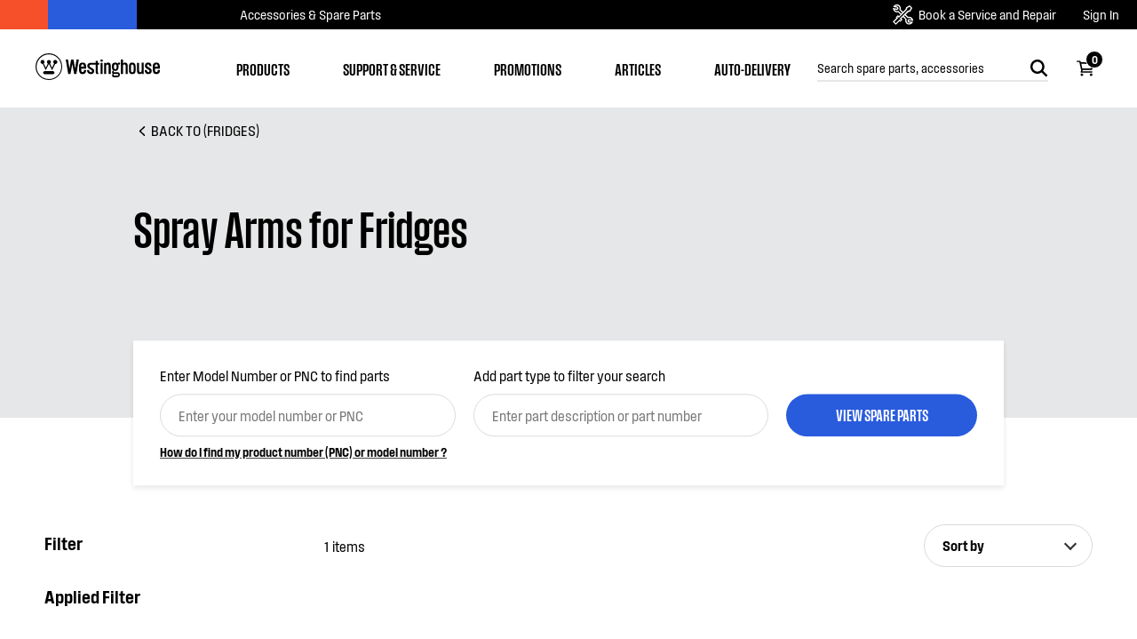

--- FILE ---
content_type: text/html; charset=utf-8
request_url: https://shop.westinghouse.com.au/products/fridges/spray-arms/
body_size: 43573
content:

<!DOCTYPE html>
<html lang="en-AU"  disable-youtube-api="False" data-timestamp=" 08:01:46 ">
<head>
    <script>
        if (!ELECTROLUX)
            var ELECTROLUX = {};

        ELECTROLUX.GA4 = {"currency":"AUD","environment":"prod","logged_in":"false","page_type":"PLPs","page_id":"40394","page_language":"en-AU","affiliation":"Webshop","market":"WES AU - C\u0026A","enable":"true","is_staff_sale":"False"};

        if (ELECTROLUX.GA4 && ELECTROLUX.GA4.enable) {
            var data = {
                environment: ELECTROLUX.GA4.environment,
                market: ELECTROLUX.GA4.market,
                logged_in: ELECTROLUX.GA4.logged_in,
                page_type: ELECTROLUX.GA4.page_type || 'Every Page',
                page_language: ELECTROLUX.GA4.page_language,
                page_id: ELECTROLUX.GA4.page_id,
                product_pnc: ELECTROLUX.GA4.product_pnc,
                product_model_id: ELECTROLUX.GA4.product_model_id,
                product_brand: ELECTROLUX.GA4.product_brand,
            };

            if (ELECTROLUX.GA4.is_staff_sale == "True") {
                data.user_type = ELECTROLUX.GA4.user_type;
            }

            window.ga4IsInitialEventSent = true;
            window.dataLayer = window.dataLayer || [];
            window.dataLayer.push(data);
        }
    </script>
    <script>
        if (!ELECTROLUX)
            var ELECTROLUX = {};
        ELECTROLUX.searchSpring = {};
    </script>
    

        <link rel="preload" href="/dist/images/missing_product_165x165.jpg?preset=small" as="image" media="(min-width: 992px)">


    
            <link rel="preconnect" href="https://az416426.vo.msecnd.net">
            <link rel="preconnect" href="https://dc.services.visualstudio.com/">
            <link rel="preconnect" href="https://www.googletagmanager.com">
            <link rel="preconnect" href="https://www.google-analytics.com">
        <title>Buy Fridges. Spray Arms Spare parts | Westinghouse Australia</title>
    <meta name="description" content="Fridges. Spray Arms spare parts. With a $14.95 shipping fee across Australia. Explore our online store for more home appliance parts">
    <meta name="keywords" content="Buy Fridges. Spray Arms Spare parts | Westinghouse Australia">

    <meta property="og:title" content="Buy Fridges. Spray Arms Spare parts | Westinghouse Australia" />
    
        <meta property="twitter:image" content="https://shop.westinghouse.com.au/globalassets/shop-by-brand/logo/westinghouse2.svg" />
        <meta property="og:image" content="https://shop.westinghouse.com.au/globalassets/shop-by-brand/logo/westinghouse2.svg" />
    <meta property="og:description" content="Fridges. Spray Arms spare parts. With a $14.95 shipping fee across Australia. Explore our online store for more home appliance parts" />
    <meta property="og:url" content="https://shop.westinghouse.com.au/products/fridges/spray-arms/" />
    <meta property="og:type" content="website" />
    <meta property="og:site_name" content="Westinghouse AU" />
    <meta name="viewport" content="width=device-width, initial-scale=1" />
    <meta http-equiv="Content-Type" content="text/html;charset=utf-8">

    <link rel="shortcut icon" href="/globalassets/0-spareparts/favicon/w_dig_favicon_16x16.png" />
    <link rel="canonical" href="https://shop.westinghouse.com.au/products/fridges/spray-arms/">

    <meta name="apple-mobile-web-app-capable" content="yes">
    <meta name="apple-mobile-web-app-status-bar-style" content="#ffffff">
    <meta name="apple-mobile-web-app-title" content="PWA Splash">
    <meta name="msapplication-TileColor" content="#ffffff">
    <meta name="theme-color" content="#ffffff" />
    <meta name="format-detection" content="telephone=no">
    <meta name="ahrefs-site-verification" content="118dbaefc5ab41c409315288d3beb6ddcc5786228c12fe6ba57abacbc0482f66">
    



        <link rel="alternate" href="https://shop.westinghouse.com.au/products/fridges/spray-arms/" hreflang="x-default" />
        <link rel="alternate" href="https://shop.westinghouse.com.au/products/fridges/spray-arms/" hreflang="en-AU" />
    <meta name="google-site-verification" content="2FdGnTVGLCz2RqZYFL0bJdHDVyTgH7sKTNjAvvqAC7s" />    
    <style>/* Minification failed. Returning unminified contents.
(76,32): run-time error CSS1030: Expected identifier, found '.'
(76,44): run-time error CSS1031: Expected selector, found ')'
(76,44): run-time error CSS1025: Expected comma or open brace, found ')'
 */
body {
  font-size: 1rem;
}

h1,
h2,
h3,
h4,
h5,
h6 {
  color: inherit;
  font-family: "WestinghouseSans", "Helvetica Neue", Arial, sans-serif;
  font-weight: 400;
  line-height: 1.1;
}

a:hover {
  text-decoration-color: #295bdd;
}
a:hover .e-icon {
  fill: currentColor;
}
a:hover [class*=" icon-"]:before,
a:hover [class^=icon-]:before {
  color: currentColor;
  transition: inherit;
}

.e-icon__x {
  fill: #f6502b;
}

.top-header .btn-link {
  font-size: 15px;
  font-weight: 400;
  line-height: 1;
  font-family: "FieldGothic", "Helvetica Neue", Arial, sans-serif;
}
.top-header .btn-link:hover {
  color: #ffb118;
}
.top-header__service-link .btn-link {
  display: flex;
  align-items: center;
}
.top-header__sign-out-link {
  height: initial;
}
.top-header__acc {
  top: 30px;
}
.top-header__acc-btn:hover {
  color: #ffb118;
  opacity: 1;
}
.top-header__acc-btn:hover svg {
  fill: #ffb118;
}

.header--container .alert-covid {
  font-size: 13px;
  line-height: 1.1;
}
@media (max-width: 767px) {
  .header--container .alert-covid {
    padding: 10px 14px;
    height: 38px;
  }
}
.header--container .alert-covid strong,
.header--container .alert-covid a {
  color: #eb4747;
}

@media (max-width: 767px) {
  header.header--container:has(.alert-covid) {
    height: 109px;
  }
}
.product-list__recurring-box label.checkbox {
  line-height: 1.2;
  font-size: 1.25rem;
  padding-bottom: 4px;
}
@media (min-width: 992px) {
  .product-list__recurring-box label.checkbox {
    margin-bottom: 4px;
    margin-top: 6px;
    padding-bottom: 0px;
  }
}
.product-list__recurring-box .selectbox {
  margin-top: 16px;
}
.product-list__recurring-box .checkbox__checkmark {
  top: 2px;
  background-color: #fff;
}
.product-list__recurring-box .checkbox__input:checked ~ .checkbox__checkmark {
  background-color: #295bdd;
}

.product-detail-info .add-to-wishlist__btn {
  font-size: 14px;
  font-weight: 400;
}

.product-list__add-to-wishlist .add-to-wishlist__btn:hover .icon-wishlist:before {
  color: #25346a;
}

.product-detail-info .sale-link .bg-sale-off {
  font-size: 1rem;
  line-height: 1;
  border-radius: 2px;
  padding: 8px 10px;
}
.product-detail-info__promotion-discount-tag {
  padding: 7px 15px;
  line-height: 1;
  font-weight: 600;
}
.product-detail-info__select-delivery__selectbox .selectbox__btn,
.product-detail-info__select-delivery__selectbox .selectbox__option {
  padding-left: 16px;
}

.product-filter__applied-filter-item {
  margin: 0 10px 10px 0;
  min-height: 38px;
  border-radius: 52px;
  padding: 0 16px 2px 16px;
  font-size: 1rem;
  font-weight: 600;
  background-color: #ecf1ff;
}
.product-filter__filter-title {
  font-family: "FieldGothic", "Helvetica Neue", Arial, sans-serif;
}
.product-filter__clean-all-filter {
  text-transform: none;
  font-family: "FieldGothic", "Helvetica Neue", Arial, sans-serif;
}
.product-filter__remove-filter.icon__cross {
  margin-left: 8px;
}
.product-filter__remove-filter.icon__cross::before, .product-filter__remove-filter.icon__cross::after {
  background-color: #295bdd;
  height: 16px;
  top: -1px;
}

.block-img-text__link a {
  background-color: #295bdd;
  color: #fff;
  border-radius: 65px;
  border: solid 1px #295bdd;
  font-family: "WestinghouseSans", "Helvetica Neue", Arial, sans-serif;
}
.block-img-text__link a:hover {
  background-color: #25346a;
  color: #fff;
  border: solid 1px #25346a;
}
.block-img-text__link a.ml-20 {
  background-color: transparent;
  color: #fff;
  border: solid 1px #fff;
}
.block-img-text__link a.ml-20:hover {
  background-color: #779dff;
  color: #fff;
}
.block-img-text__link a.ml-20::before {
  border: 1px solid #fff;
}
.block-img-text__link a.ml-20::after {
  border-top: 1px solid #fff;
  border-left: 1px solid #fff;
}

.hero-banner__tab-btn .btn {
  border-radius: 65px;
  height: 48px;
}

.hero-banner__back-bgr .icon-dropdown:before {
  color: #fff;
}

@media (max-width: 991px) {
  .hero-banner-listing__collapse-container {
    margin-top: 24px;
  }
  .hero-banner-listing__collapse-container .form-group.col-12 {
    margin-bottom: 24px;
  }
}

.hero-banner__wrapper h1.hero-banner-listing__heading {
  margin: -4px 0 10px 0;
  text-align: left;
  font-size: 48px;
  line-height: 1;
}
@media (min-width: 992px) {
  .hero-banner__wrapper h1.hero-banner-listing__heading {
    font-size: 60px;
  }
}

.category-list__item .category-list_description {
  line-height: 1.1;
  font-family: "WestinghouseSans", "Helvetica Neue", Arial, sans-serif;
}
.category-list__item .category-list_description:hover {
  color: #295bdd;
}

.category-list__title button.category-list__title-button {
  margin-top: 18px;
  cursor: pointer;
  font-weight: 400;
}

.category-list .glide__arrows .glide__arrow {
  border-radius: 50%;
}

.glide__arrows .glide__arrow {
  border: none;
  background: none;
  box-shadow: none;
  width: 29px;
  height: 30px;
  font-size: 0;
  color: transparent;
  position: absolute;
  top: calc(50% - 14px);
  z-index: 10;
  border-radius: 50%;
}
.glide__arrows .glide__arrow::after {
  content: "";
  position: absolute;
  width: 10px;
  height: 10px;
  right: 8px;
  top: 10px;
  border-top: 2px solid #fff;
  border-left: 2px solid #fff;
}
.glide__arrows .glide__arrow::before {
  content: "";
  width: 29px;
  height: 29px;
  border-radius: 50%;
  position: absolute;
  right: 0;
  top: 0;
  background: #25346a;
  border: none;
}
.glide__arrows .glide__arrow:hover:before {
  background: #295bdd;
}
.glide__arrows .glide__arrow[disabled] {
  opacity: 0.25;
  pointer-events: none;
}

.glide__bullet.glide__bullet--active {
  background-color: #295bdd;
}

.glide__bullet {
  background-color: rgba(0, 0, 0, 0.2);
}

#benefits .benefits .glide__arrow {
  border: none;
  background: none;
  box-shadow: none;
  width: 29px;
  height: 30px;
  font-size: 0;
  color: transparent;
  position: absolute;
  top: calc(50% - 14px);
  z-index: 10;
  border-radius: 50%;
}
#benefits .benefits .glide__arrow::after {
  content: "";
  position: absolute;
  width: 10px;
  height: 10px;
  right: 8px;
  top: 10px;
  border-top: 2px solid #fff;
  border-left: 2px solid #fff;
}
#benefits .benefits .glide__arrow::before {
  content: "";
  width: 29px;
  height: 29px;
  border-radius: 50%;
  position: absolute;
  right: 0;
  top: 0;
  background: #25346a;
}
#benefits .benefits .glide__arrow:hover:before {
  background: #295bdd;
}
#benefits .benefits .glide__bullet.glide__bullet--active {
  background-color: #295bdd;
}
#benefits .benefits .glide__bullet {
  background-color: rgba(0, 0, 0, 0.2);
}

.card-img-bg.theme.theme-none .card-img-bg__link .btn-link {
  border: 1px solid #b7b7b7;
  color: black;
}
.card-img-bg.theme.theme-none .card-img-bg__link .btn-link:hover {
  border: 1px solid #25346a;
  background-color: #25346a;
  color: white;
}

.top-nav__third-menu a.btn {
  font-weight: 600;
}
.top-nav__third-menu a.btn:hover {
  color: #295bdd;
}

.top-nav__menu--container .btn:hover {
  color: #295bdd;
}

.find-pnc .second-text.md-primary {
  color: #000;
}

.find-pnc h4 {
  font-size: 24px;
}
@media (min-width: 992px) {
  .find-pnc h4 {
    font-size: 28px;
  }
}

.add-to-wishlist__btn:hover span {
  color: #295bdd;
}

.add-to-wishlist__modal .add-to-wishlist__modal__product-display-name {
  font-size: 1rem;
  font-weight: 500;
  text-transform: uppercase;
}

.footer .footer__subscribe-form-wrapper .newsletter-subscriber__title {
  margin-right: 30px;
}
.footer .footer__subscribe-form-wrapper .newsletter-subscriber__form-control {
  border-radius: 210px;
}
.footer .footer__subscribe-form-wrapper .newsletter-subscriber__form > *:not(:first-child) {
  min-width: 200px;
}
.footer .footer__subscribe-form-wrapper .newsletter-subscriber__form-group:nth-child(1) {
  margin-top: 0;
}
.footer .footer__subscribe-form-wrapper .newsletter-subscriber__error-msg {
  font-family: "FieldGothic", "Helvetica Neue", Arial, sans-serif;
  padding-top: 4px;
}

.product-detail-info__find-appliance {
  padding-bottom: 0;
}
.product-detail-info__find-appliance-btn {
  padding: 9px 26px;
  min-width: 180px;
}
@media (max-width: 374px) {
  .product-detail-info__find-appliance-btn {
    min-width: 150px;
  }
}
.product-detail-info__find-appliance-input {
  width: 100%;
  padding: 9px 16px;
  border-radius: 50px;
  background-color: #fff;
  border-color: #dadada;
  color: #000;
}
.product-detail-info__find-appliance-input::placeholder {
  color: #767976;
}
.product-detail-info__find-appliance-input:hover {
  border: 1px solid #dadada;
}
.product-detail-info__find-appliance-input:focus {
  border: 1px solid #000;
}

.shopping-cart__product-header-title h2, .shopping-cart__product-header-title {
  font-size: 1.25rem;
}
.shopping-cart_promotion-code .form-control {
  height: 40px;
}
.shopping-cart__delivery .radio span, .shopping-cart__delivery .radio + span {
  font-size: 1rem;
  line-height: 30px;
}
@media (min-width: 992px) {
  .shopping-cart__delivery .radio span, .shopping-cart__delivery .radio + span {
    font-size: 1.125rem;
  }
}
.shopping-cart span.pl-25.skyblue-dark {
  padding-left: 32px;
}
.shopping-cart__hint-box.approved-code:before {
  background-color: #000;
}
.shopping-cart__hint-box.approved-code .icon-check:before {
  background-color: transparent;
  color: #000;
}

.myacc-form__header {
  font-size: 28px;
}

.myacc-form__group-action .myacc-form__btn .myacc-form__icon.icon-delete, .myacc-form__group-action .myacc-form__btn .myacc-form__icon.icon-edit {
  font-size: 1.125rem;
}

.form-group.myacc-modal__row.row .checkbox .fs-14.lh-22 {
  line-height: 24px;
  font-size: 1.125rem;
}

.info-box {
  background-color: #f3f3f3;
}

.odh-empty__btn {
  height: 40px;
  font-size: 1.25rem;
  margin-left: 10px;
  margin-right: 10px;
}

.odh-form__header {
  font-size: 24px;
}

.get-in-touch h3.fs-32.lh-34 {
  font-size: 48px;
}
.get-in-touch h4.fs-26.lh-34 {
  font-size: 36px;
}
.get-in-touch button.btn.btn--primary {
  font-size: 1.25rem;
}

.form-group textarea.form-control {
  border-radius: 20px;
}

.faqs h2.faqs__topic-title {
  line-height: 1.1;
  margin-bottom: 32px;
}
.faqs .faqs__topic-banner a.btn.btn-link--primary {
  font-size: 1.25rem;
}
.faqs__category-title {
  font-size: 1.25rem;
  font-family: "WestinghouseSans", "Helvetica Neue", Arial, sans-serif;
  line-height: 1.1;
  color: #f6502b;
  cursor: pointer;
}
.faqs__content .glide__slide {
  margin-bottom: 28px;
}

.product-detail-back-btn {
  font-size: 1rem;
  font-weight: 400;
}

.full-text-module button.btn.btn--primary {
  min-width: 160px;
}
.full-text-module h1 {
  font-size: 48px;
}
.full-text-module h2 {
  font-size: 36px;
  line-height: 1.4;
}
.full-text-module h3 {
  font-size: 28px;
}
.full-text-module h4 {
  font-size: 24px;
}
@media (min-width: 992px) {
  .full-text-module h1 {
    font-size: 60px;
  }
  .full-text-module h4 {
    font-size: 28px;
  }
}

.general-search-result__info h1 {
  font-size: 48px;
}
@media (min-width: 992px) {
  .general-search-result__info h1 {
    font-size: 60px;
  }
}
.general-search-result__suggestion-title {
  font-size: 1.125rem;
}
.general-search-result__suggestion-search-find-pnc-btn {
  font-weight: 600;
}

.checkout-page__content .back-page-btn {
  font-size: 1rem;
  font-weight: 400;
  font-family: "FieldGothic", "Helvetica Neue", Arial, sans-serif;
}
.checkout-page__content .back-page-btn .icon-rightarrow {
  font-size: 13px;
}
.checkout-page__content .card__header {
  font-size: 24px;
  font-family: "WestinghouseSans", "Helvetica Neue", Arial, sans-serif;
}
@media (min-width: 992px) {
  .checkout-page__content .card__header {
    font-size: 28px;
  }
}
.checkout-page__content .card__header .btn-link {
  font-size: 1rem;
  font-family: "FieldGothic", "Helvetica Neue", Arial, sans-serif;
}
.checkout-page__content .card__header .btn-link:hover {
  color: #fff;
  text-decoration: underline;
}
.checkout-page__content .card__header .card__number {
  margin-top: 2px;
}
.checkout-page__content .card__header .card__number.checkout-page__icon-checked .icon-step-done-primary {
  font-size: 12px;
  margin-top: 5px;
  display: block;
}
.checkout-page__content .card__body .btn {
  font-size: 1.25rem;
}
.checkout-page__content .card__body .btn.selectbox__btn {
  font-size: 1rem;
}
.checkout-page__content .card__body .order-summary__item-detail h4.fs-16 {
  font-family: "FieldGothic", "Helvetica Neue", Arial, sans-serif;
  font-size: 18px;
  text-transform: uppercase;
}
.checkout-page__content .checkout-payment .card__body h4.fs-20 {
  font-family: "FieldGothic", "Helvetica Neue", Arial, sans-serif;
  font-size: 18px;
}
.checkout-page__content .checkout-payment .card__body .radio {
  line-height: 25px;
}

.wishlist-detail .icon-rightarrow {
  font-size: 14px;
}
.wishlist-detail__back-to-list-btn {
  color: currentColor;
  font-size: 1rem;
  font-weight: 400;
}

.get-in-touch .back-page-btn {
  font-size: 1rem;
  font-weight: 400;
}
.get-in-touch .back-page-btn .icon-rightarrow {
  font-size: 14px;
}

#features,
#benefits,
#tip-tricks,
#compatible-models,
#specifications,
#quickguide,
#delivery {
  padding-top: 24px;
  padding-bottom: 24px;
}
@media (min-width: 992px) {
  #features,
  #benefits,
  #tip-tricks,
  #compatible-models,
  #specifications,
  #quickguide,
  #delivery {
    padding-top: 40px;
    padding-bottom: 40px;
  }
}
#features h2,
#benefits h2,
#tip-tricks h2,
#compatible-models h2,
#specifications h2,
#quickguide h2,
#delivery h2 {
  font-size: 28px;
  border-bottom: 1px solid #767976;
  margin-bottom: 1rem;
  padding-bottom: 1rem;
  padding-top: 0;
}
@media (min-width: 992px) {
  #features h2,
  #benefits h2,
  #tip-tricks h2,
  #compatible-models h2,
  #specifications h2,
  #quickguide h2,
  #delivery h2 {
    font-size: 36px;
    padding-bottom: 1.25rem;
    margin-bottom: 24px;
  }
}

#benefits .benefits {
  padding-bottom: 0;
}

#tip-tricks .tip-tricks__item {
  padding: 16px 8px;
}
#tip-tricks .tip-tricks__item:nth-child(2) {
  padding: 0px 8px 16px;
}
@media (min-width: 992px) {
  #tip-tricks .tip-tricks__item {
    padding: 24px;
  }
  #tip-tricks .tip-tricks__item:nth-child(2), #tip-tricks .tip-tricks__item:nth-child(3) {
    padding: 0px 24px 24px;
  }
}

#tip-tricks .tip-tricks__item:nth-child(1) {
  padding: 0px 8px 16px;
}

#quickguide .tech-specification__content-download {
  margin-top: 0;
}

.you-may-also-like.container {
  padding-top: 24px;
  padding-bottom: 24px;
}
@media (min-width: 992px) {
  .you-may-also-like.container {
    padding-top: 40px;
    padding-bottom: 40px;
  }
}
.you-may-also-like.container .you-may-also-like__title {
  font-size: 28px;
  border-bottom: 1px solid #767976;
  margin-bottom: 1rem;
  padding-bottom: 1rem;
  padding-top: 0;
}
@media (min-width: 992px) {
  .you-may-also-like.container .you-may-also-like__title {
    font-size: 36px;
    padding-bottom: 1.25rem;
    margin-bottom: 24px;
  }
}
.you-may-also-like.container .py-50 {
  padding: 0;
}
.you-may-also-like.container .you-may-also-like-card .bg-sale-off {
  padding: 8px 10px;
  font-size: 1rem;
  font-weight: 600;
  line-height: 1;
  color: #fff;
  text-transform: uppercase;
  border-radius: 2px;
}
.you-may-also-like.container .glide__bullet {
  background-color: rgba(0, 0, 0, 0.2);
  border: none;
}
.you-may-also-like.container .glide__bullet.glide__bullet--active {
  background-color: #295bdd;
}

.order-confirm-page__confirm .back-page-btn {
  font-size: 1rem;
  font-weight: 400;
  font-family: "FieldGothic", "Helvetica Neue", Arial, sans-serif;
}
.order-confirm-page__confirm .back-page-btn .icon-rightarrow {
  font-size: 13px;
}

.order-history-detail .odhd__back,
.odhd__box .odhd__back {
  font-size: 1rem;
  font-weight: 500;
}
.order-history-detail .odhd__back:hover,
.odhd__box .odhd__back:hover {
  color: #295bdd;
  transition: all 0.3s ease;
}
.order-history-detail .odhd__back:hover .odhd__back:before,
.odhd__box .odhd__back:hover .odhd__back:before {
  border-color: #295bdd;
}
.order-history-detail .odhd__back:hover a,
.odhd__box .odhd__back:hover a {
  color: #295bdd;
}
.order-history-detail .odhd__back:before,
.odhd__box .odhd__back:before {
  width: 9px;
  height: 9px;
  transition: all 0.3s ease;
}

.odh-need-help .odh-need-help__card-title {
  font-size: 1.125rem;
  font-family: "FieldGothic", "Helvetica Neue", Arial, sans-serif;
  font-weight: 400;
}

.product-result-model__back-btn,
.category__product-wrapper-back-btn {
  font-size: 1rem;
  font-weight: 400;
}
.product-result-model__back-btn .e-icon.w12,
.category__product-wrapper-back-btn .e-icon.w12 {
  width: 13px;
  height: 13px;
}

.product-result-model__model-number,
.category__product-detail-model-number {
  font-size: 1.25rem;
}
@media (min-width: 992px) {
  .product-result-model__model-number,
  .category__product-detail-model-number {
    font-size: 28px;
  }
}

h2.product-carousel--heading,
h2.product-carousel--heading * {
  font-size: 36px;
}
@media (min-width: 992px) {
  h2.product-carousel--heading,
  h2.product-carousel--heading * {
    font-size: 48px;
  }
}

.product-carousel--heading {
  font-size: 36px;
}
@media (min-width: 992px) {
  .product-carousel--heading {
    font-size: 48px;
  }
}

@media (min-width: 992px) {
  .product-carousel .product-list__recurring-box .product-list__recurring-box__discount {
    position: absolute;
    font-size: 14px;
    padding: 7px 15px;
  }
}
@media (min-width: 1110px) {
  .product-carousel .product-list__recurring-box .product-list__recurring-box__discount {
    padding: 7px 15px;
  }
}
.product-carousel .product-carousel-glide.product-details--you-may-like-carousel.glide .glide__arrows .glide__arrow {
  border: none;
}
.product-carousel .product-carousel-glide.product-details--you-may-like-carousel.glide .glide__arrows .glide__arrow::before {
  border-radius: 50%;
  border: none;
  width: 29px;
  height: 29px;
  right: 0;
  top: 0;
  left: 0;
  background-color: transparent;
}
.product-carousel .product-carousel-glide.product-details--you-may-like-carousel.glide .glide__arrows .glide__arrow::after {
  content: "";
  position: absolute;
  width: 10px;
  height: 10px;
  border-top: 2px solid #295bdd;
  border-left: 2px solid #295bdd;
  right: 8px;
  top: 10px;
  z-index: 10;
}
@media (min-width: 992px) {
  .product-carousel .product-carousel-glide.product-details--you-may-like-carousel.glide .glide__arrows .glide__arrow::after {
    right: 8px;
  }
}
@media (min-width: 768px) {
  .product-carousel .product-carousel-glide.product-details--you-may-like-carousel.glide .glide__arrows .glide__arrow::after {
    border-color: #fff;
  }
  .product-carousel .product-carousel-glide.product-details--you-may-like-carousel.glide .glide__arrows .glide__arrow::before {
    background-color: #25346a;
  }
}
@media (min-width: 768px) {
  .product-carousel .product-carousel-glide.product-details--you-may-like-carousel.glide .glide__arrows .glide__arrow:hover::before {
    background-color: #295bdd;
  }
}
.product-carousel .product-carousel-glide.product-details--you-may-like-carousel.glide .glide__arrows .glide__arrow--right {
  transform: rotate(135deg);
}
@media (min-width: 1025px) {
  .product-carousel .product-carousel-glide.product-details--you-may-like-carousel.glide .glide__arrows .glide__arrow--right {
    right: -70px;
  }
}
.product-carousel .product-carousel-glide.product-details--you-may-like-carousel.glide .glide__arrows .glide__arrow--left {
  transform: rotate(-45deg);
}
@media (min-width: 1025px) {
  .product-carousel .product-carousel-glide.product-details--you-may-like-carousel.glide .glide__arrows .glide__arrow--left {
    left: -70px;
  }
}
.product-carousel .glide .glide__bullets .glide__bullet--active {
  background-color: #295bdd;
}

.page-title {
  margin: 60px 0 40px 0;
}

.label {
  color: #000;
  font-size: 1rem;
  margin-bottom: 10px;
  font-weight: 600;
  display: inline-block;
}

.text-muted {
  opacity: 0.5;
  color: #333;
  font-size: 1rem;
  margin-bottom: 0.46875rem;
}

.text-break {
  word-spacing: 1000px;
}

.text-italic {
  font-style: italic;
}

.jumbotron {
  display: block;
  padding: 30px;
  background-color: #e6e7e8;
}
.jumbotron__heading {
  font-size: 1.125rem;
  font-weight: 600;
  margin-bottom: 20px;
}
.jumbotron__title {
  font-weight: 600;
}
.jumbotron__title, .jumbotron__copy {
  color: #000;
  font-size: 1rem;
}

a {
  color: #000;
  display: inline-block;
  transition: ease all 0.3s;
  text-decoration-color: #000;
}
a:hover {
  color: #295bdd;
  opacity: 1;
}
a:hover .e-icon-hover {
  fill: #295bdd;
  transition: ease all 0.3s;
}
a.link {
  color: #000;
  text-decoration: none;
}
a.link:hover {
  color: gray;
}

p {
  font-size: 1rem;
  color: #333;
  margin: 0;
  padding: 0;
  outline: 0;
  font-weight: normal;
}
p:empty {
  display: none;
}

h1,
.h1,
h2,
.h2,
h3,
.h3,
h4,
.h4,
h5,
.h5,
h6,
.h6 {
  margin: 0;
  padding: 0;
  outline: 0;
  font-weight: 500;
  color: #000;
}

h3,
.h3 {
  font-size: 1.625rem;
  line-height: 2.125rem;
}
@media (min-width: 992px) {
  h3,
  .h3 {
    font-size: 2rem;
    line-height: 2.375rem;
  }
}

html {
  scroll-behavior: smooth;
  font-family: "FieldGothic", "Helvetica Neue", Arial, sans-serif;
  line-height: 1.6;
  font-size: 16px;
}

*,
*::before,
*::after {
  box-sizing: border-box;
}

* {
  outline: 0;
}

body {
  font-family: "FieldGothic", "Helvetica Neue", Arial, sans-serif;
  line-height: 1.6;
  font-size: 16px;
  margin: 0;
  min-width: 320px;
  overflow-x: hidden;
  position: relative;
  background: #fff;
}
@media (min-width: 992px) {
  body {
    padding: 120px 0 0 0;
  }
  body.unauthenticated {
    padding-top: 80px;
  }
}

.hidden {
  display: none !important;
}

.modal-inner {
  top: 10%;
  width: calc(100% - 30px);
  transition: all 0.32s ease 0s;
  transform: translateY(-50px);
  position: relative;
  display: inline-block;
  background-color: #fff;
  opacity: 0;
  margin: 0 auto;
  border-radius: 4px;
  box-shadow: 0 30px 18px -20px rgb(2, 2, 2);
}
@media (min-width: 992px) {
  .modal-inner {
    top: 15%;
  }
}

[data-pftrigger],
div[data-pfrecommend] {
  display: none;
}

[data-pftrigger=default] {
  display: inherit;
}

img {
  vertical-align: middle;
  border-style: none;
  max-width: 100%;
  max-height: 100%;
  height: auto;
  margin: auto;
}
img.lazy {
  opacity: 0;
  pointer-events: none;
}

.overlay-bg {
  display: none;
  content: "";
  position: absolute;
  z-index: 20;
  background-color: rgba(0, 0, 0, 0.7);
  transition: 0.4s;
  top: 0;
  left: 0;
  bottom: 0;
  right: 0;
}

.active-overlay .overlay-bg {
  display: block;
}
@media (min-width: 992px) {
  .active-overlay .overlay-bg {
    display: none;
  }
}

.sub-page_head-title {
  text-transform: capitalize;
  font-size: 48px;
  font-family: "WestinghouseSans", "Helvetica Neue", Arial, sans-serif;
  font-weight: normal;
  color: inherit;
  line-height: 1.1;
}
@media (min-width: 992px) {
  .sub-page_head-title {
    font-size: 60px;
    line-height: 1.1;
  }
}

.back-page-btn {
  color: #000;
}
.back-page-btn .icon-rightarrow:before {
  color: #000;
}

.odh-need-help {
  background-color: #e6e7e8;
  border: unset;
}
.odh-need-help__title {
  text-transform: uppercase;
  font-family: inherit;
  font-weight: 600;
  color: #000;
  font-size: 32px;
  line-height: 26px;
}
@media (min-width: 992px) {
  .odh-need-help__title {
    font-size: 1.625rem;
    line-height: 34px;
  }
}
.odh-need-help__card-title {
  color: #000;
  text-transform: none;
  font-size: 18px;
}

.checkbox,
.radio {
  display: inline-block;
  position: relative;
  padding-left: 26px;
  cursor: pointer;
  user-select: none;
  line-height: 22px;
  padding-left: 28px;
  line-height: 24px;
}
.checkbox__input,
.radio__input {
  position: absolute;
  opacity: 0;
  cursor: pointer;
  height: 0;
  width: 0;
}
.checkbox__checkmark,
.radio__checkmark {
  position: absolute;
  top: 2px;
  left: 0;
  height: 16px;
  width: 16px;
  border: 2px solid #767976;
  height: 20px;
  width: 20px;
  border-width: 1px;
  border-radius: 2px;
  top: 2px;
}
.checkbox__label,
.radio__label {
  color: #333;
  font-size: 1.125rem;
}
.checkbox__input:checked ~ .checkbox__checkmark,
.checkbox__input:checked ~ .radio__checkmark,
.radio__input:checked ~ .checkbox__checkmark,
.radio__input:checked ~ .radio__checkmark {
  border: 2px solid #fff;
}
.checkbox__input:checked ~ .checkbox__checkmark::after,
.checkbox__input:checked ~ .radio__checkmark::after,
.radio__input:checked ~ .checkbox__checkmark::after,
.radio__input:checked ~ .radio__checkmark::after {
  display: block;
}
.checkbox.error .checkbox__checkmark,
.radio.error .checkbox__checkmark {
  border: 2px solid #f6502b;
}
.checkbox.error .checkbox__label,
.radio.error .checkbox__label {
  color: #f6502b;
}
.checkbox.error .checkbox__label *,
.radio.error .checkbox__label * {
  color: #333;
}
.checkbox.error .checkbox__input:checked ~ .checkbox.error .checkbox__checkmark,
.checkbox.error .checkbox__input:checked ~ .radio.error .checkbox__checkmark,
.radio.error .checkbox__input:checked ~ .checkbox.error .checkbox__checkmark,
.radio.error .checkbox__input:checked ~ .radio.error .checkbox__checkmark {
  border: 2px solid #f6502b;
}
.checkbox .validation-error,
.radio .validation-error {
  display: none;
}

.checkbox__input:checked ~ .checkbox__checkmark {
  border-width: 1px;
  background-color: #295bdd;
}
.checkbox__input:checked ~ .checkbox__checkmark::after {
  display: block;
}
.checkbox__checkmark::after {
  content: "";
  position: absolute;
  display: none;
  left: 4px;
  width: 4px;
  height: 8px;
  top: 1px;
  border: solid #fff;
  border-width: 0 1.6px 1.6px 0;
  transform: rotate(45deg);
  top: 2px;
  left: 7px;
  width: 5px;
  height: 11px;
  border-width: 0 2px 2px 0;
}

.radio__input:checked ~ .radio__checkmark {
  border-color: #295bdd;
}
.radio__checkmark {
  border-radius: 50%;
  top: calc(50% - 8px);
  background-color: #fff;
  top: calc(50% - 10px);
}
.radio__checkmark::after {
  content: "";
  position: absolute;
  display: none;
  width: 6px;
  height: 6px;
  left: 50%;
  top: 50%;
  transform: translate(-50%, -50%);
  border-radius: 50%;
  background: #fff;
  width: 11px;
  height: 11px;
  background-color: #295bdd;
}

.EPiServerForms__checkbox {
  border: none;
  padding: 0 0 0 26px;
  position: relative;
  cursor: pointer;
  color: #333;
}
.EPiServerForms__checkbox .FormChoice__Input--Checkbox {
  position: absolute;
  opacity: 0;
  cursor: pointer;
  height: 0;
  width: 0;
}
.EPiServerForms__checkbox .FormChoice__Input--Checkbox:checked ~ .tnc-checkbox {
  border: 2px solid #295bdd;
  background: #295bdd;
}
.EPiServerForms__checkbox .FormChoice__Input--Checkbox:checked ~ .tnc-checkbox::after {
  display: block;
}
.EPiServerForms__checkbox .tnc-checkbox {
  position: absolute;
  top: 4px;
  left: 0;
  height: 16px;
  width: 16px;
  border: 2px solid #767976;
  cursor: pointer;
  height: 20px;
  width: 20px;
  border-radius: 2px;
}
.EPiServerForms__checkbox .tnc-checkbox::after {
  content: "";
  position: absolute;
  display: none;
  left: 4px;
  width: 4px;
  height: 8px;
  top: 1px;
  border: solid #fff;
  border-width: 0 1.6px 1.6px 0;
  transform: rotate(45deg);
  top: 2px;
  left: 7px;
  width: 5px;
  height: 11px;
  border-width: 0 2px 2px 0;
}

.FormChoice.ValidationFail .EPiServerForms__checkbox label {
  color: #ff0000;
}
.FormChoice.ValidationFail .EPiServerForms__checkbox label * {
  color: #333;
}
.FormChoice.ValidationFail .EPiServerForms__checkbox .FormChoice__Input--Checkbox:checked ~ .tnc-checkbox {
  border: 2px solid #ff0000;
}
.FormChoice.ValidationFail .EPiServerForms__checkbox .Form__Element__ValidationError {
  display: none;
}
.FormChoice.ValidationFail .tnc-checkbox {
  border: 2px solid #ff0000;
}

.promotion-code {
  display: flex;
  padding: 1.25rem;
  background-color: #e6e7e8;
}
.promotion-code .promotion-code__input {
  display: block;
}
.promotion-code .promotion-code__input input {
  width: 100%;
}
.promotion-code .promotion-code__btn {
  min-width: 160px;
}
@media screen and (max-width: 991px) {
  .promotion-code {
    flex-wrap: wrap;
  }
  .promotion-code .promotion-code__input {
    display: block;
    width: 100%;
    margin-right: 0;
    margin-bottom: 10px;
  }
  .promotion-code .promotion-code__input input {
    width: 100%;
    height: 48px;
  }
  .promotion-code .promotion-code__btn {
    width: 100%;
    height: 48px;
  }
}

.qty-control {
  height: 30px;
  width: 100px;
  max-width: 100px;
  border-radius: 3px;
  display: flex;
  border: 1px solid #000;
}
.qty-control .increase,
.qty-control .decrease {
  font-weight: 600;
  width: 28px;
  height: 28px;
  text-align: center;
  font-size: 1rem;
  padding: 6px 0;
  line-height: 14px;
  cursor: pointer;
  background: none;
  font-family: Arial;
}
.qty-control .decrease span {
  width: 100%;
  display: block;
  border-right: 1px solid #000;
  color: #000;
}
.qty-control .increase span {
  width: 100%;
  display: block;
  border-left: 1px solid #000;
  color: #000;
}
.qty-control input {
  color: #000;
  font-weight: 600;
  width: 40px;
  font-size: 1rem;
  border: none;
  outline: none;
  text-align: center;
  background-color: transparent;
}
.qty-control input::-webkit-inner-spin-button, .qty-control input::-webkit-outer-spin-button {
  -webkit-appearance: none;
  margin: 0;
}
.qty-control input[type=number] {
  -moz-appearance: textfield;
}

.form-group .form-label {
  display: inline-block;
  font-size: 1rem;
  margin-bottom: 6px;
  color: #333;
  text-transform: none;
}
.form-group .form-control {
  display: block;
  box-sizing: border-box;
  outline: 0;
  height: 48px;
  font-size: 1rem;
  color: #000;
  border: 1px solid #dadada;
  padding: 0.75rem 1.25rem;
  line-height: 24px;
  word-break: normal;
  border-radius: 50px;
  background-color: #fff;
}
.form-group .form-control::placeholder {
  color: #767976;
}
.form-group .form-control:hover {
  border: 1px solid #dadada;
}
.form-group .form-control:focus {
  border: 1px solid #000;
}
.form-group .form-control.borderless {
  border-color: #fff;
}
.form-group .form-control:disabled {
  pointer-events: none;
}
.form-group .form-control.error {
  border-color: #f6502b;
}
.form-group.error .form-control {
  border-color: #f6502b;
}
.form-group.error .error-message {
  color: #f6502b;
  font-size: 12px;
  line-height: 16px;
}
.form-group.error .selectbox__btn {
  border-color: #f6502b;
}
.form-group.success .form-control {
  border-color: #2f8b3a;
}

.form-inline {
  display: flex;
  flex-flow: row wrap;
  align-items: center;
}

.custom-select {
  position: relative;
  /*style items (options):*/
  /*hide the items when the select box is closed:*/
}
.custom-select .form-control {
  appearance: none;
  display: none; /*hide original SELECT element:*/
}
.custom-select option {
  border: 0 1px 0 1px solid #295bdd;
  background-color: #fff;
}
.custom-select .select-selected {
  width: 100%;
}
.custom-select .select-selected:after {
  content: "";
  width: 10px;
  height: 10px;
  border: solid #333;
  transform: rotate(45deg);
  border-width: 0 2px 2px 0;
  display: block;
  position: absolute;
  top: 16px;
  right: 16px;
}
.custom-select.select-arrow-active:after {
  border-color: transparent transparent #ffffff transparent;
  top: 7px;
}
.custom-select .select-items div,
.custom-select .select-selected {
  color: #000;
  cursor: pointer;
  user-select: none;
  height: 42px;
  padding: 10px 20px;
}
.custom-select .select-items {
  position: absolute;
  background-color: white;
  top: 100%;
  left: 0;
  right: 0;
  z-index: 99;
  border: 1px solid #dadada;
  border-radius: 2px;
  max-height: 235px;
  overflow: auto;
}
.custom-select .select-hide {
  display: none;
}
.custom-select .select-items div:hover,
.custom-select .same-as-selected {
  background-color: rgba(223, 231, 234, 0.6);
}

.form__header {
  color: #333;
}
.form .form-group {
  margin-bottom: 25px;
}
.form .form-group .form-control,
.form .form-group .select-selected {
  width: 100%;
}
.form .form-link {
  font-weight: 600;
  text-decoration: underline;
}

.required:after {
  content: " *";
  color: red;
}

/*point the arrow upwards when the select box is open (active):*/
/*style the items (options), including the selected item:*/
.steps {
  display: flex;
  justify-content: space-between;
  position: relative;
  margin: 6px 0 30px 0;
}
.steps .step {
  display: block;
  position: relative;
  z-index: 1;
}
.steps .step__number {
  display: flex;
  align-items: center;
  justify-content: center;
  width: 30px;
  height: 30px;
  border-radius: 50%;
  border: 1px solid #dadada;
  color: gray;
  font-weight: 600;
  background: #fff;
  margin: 0 auto 0.625rem auto;
}
.steps .step__number.active, .steps .step__number.checked {
  background: #295bdd;
  border-color: #295bdd;
  color: #fff;
  opacity: 1;
}
.steps .step__number.border--none {
  border: none;
}
.steps .step__number.checked {
  content: " ";
}
.steps .step__name {
  color: gray;
  font-size: 0.875rem;
  font-weight: 600;
  text-align: center;
}
.steps .step__name.active {
  color: #000;
}
@media (min-width: 992px) {
  .steps {
    margin-top: 6px;
    margin-bottom: 60px;
  }
  .steps .step__number {
    width: 40px;
    height: 40px;
  }
}

.card {
  display: block;
  position: relative;
  background-color: #fff;
  box-shadow: 0 10px 25px 0 rgba(1, 30, 65, 0.15);
  margin-bottom: 3.125rem;
  border: none;
}
@media (min-width: 992px) {
  .card {
    border-radius: 3px;
  }
}
.card__header {
  display: block;
  width: 100%;
  background-color: #295bdd;
  color: #fff;
  padding: 10px 15px;
  height: 50px;
  line-height: 26px;
  margin-bottom: 0;
  font-family: inherit;
  text-transform: inherit;
  font-size: 1.25rem;
  line-height: 26px;
  font-weight: 400;
}
@media (min-width: 992px) {
  .card__header {
    padding: 10px 30px;
    border-radius: 3px;
  }
}
.card__header .btn-link {
  font-family: inherit;
  text-transform: capitalize;
}
.card__header-disabled {
  opacity: 0.3;
  background-color: #000;
}
.card__header-wrapper {
  background-color: #000 #000;
  display: flex;
}
.card__header--order-summary {
  font-size: 1.25rem;
  height: 54px;
  padding: 15px 30px;
  background-color: #295bdd;
}
.card__header--order-summary:after {
  position: absolute;
  right: 20px;
  top: 15px;
  content: "";
  width: 15px;
  height: 15px;
  border-bottom: 2px solid #fff;
  border-right: 2px solid #fff;
  transform: rotate(45deg);
  transition: all 0.35s;
}
@media (min-width: 992px) {
  .card__header--order-summary:after {
    content: none;
  }
}
.card__header--order-summary.is-active:after {
  transform: rotate(-135deg);
  top: 24px;
}
.card__number {
  display: inline-block;
  width: 26px;
  height: 26px;
  background-color: #fff;
  border-radius: 50%;
  font-weight: 600;
  color: #000;
  text-align: center;
  font-size: 1rem;
  margin-right: 15px;
  line-height: inherit;
}
.card__body {
  border: none;
  padding: 15px;
}
@media (min-width: 992px) {
  .card__body {
    padding: 30px;
  }
}
.card__body .btn {
  font-size: 1rem;
}
.card .container {
  padding: 0;
}

.callout {
  border-radius: 3px;
  padding: 14px 20px;
  line-height: 1rem;
}
.callout.primary {
  border: 1px solid #25346a;
}
.callout.primary .checkbox {
  font-size: 0.9375rem;
  color: #000;
}
@media (min-width: 992px) {
  .callout.primary .checkbox {
    font-size: 1rem;
  }
}

.nav-list {
  font-size: 1.125rem;
  line-height: 20px;
  display: flex;
}
@media (min-width: 992px) {
  .nav-list {
    font-size: 1.25rem;
  }
}
.nav-list__item {
  position: relative;
  padding-right: 18px;
  text-decoration: none;
}
.nav-list__item:after {
  content: "";
  width: 8px;
  height: 8px;
  border: solid #000;
  transform: rotate(-45deg);
  border-width: 0 1px 1px 0;
  display: block;
  position: absolute;
  top: 7px;
  right: 4px;
}
.nav-list__selected {
  text-transform: uppercase;
  color: #000;
}
@media (min-width: 992px) {
  .nav-list__selected {
    margin-left: 9px;
  }
}

.glide__thumnail img {
  width: 50px;
  height: 50px;
  border: 1px solid #dadada;
  display: inline-block;
  object-fit: contain;
}

.glide__arrow {
  position: absolute;
  display: block;
  cursor: pointer;
  top: calc(40% - 20px);
  z-index: 10;
  width: 22px;
  height: 22px;
  border-left: 2px solid;
  border-left-color: #000;
  border-top: 2px solid;
  border-top-color: #000;
  transform: rotate(-45deg);
  background: none;
  left: 5px;
  font-size: 0;
}
.glide__arrow:focus, .glide__arrow:active, .glide__arrow:hover, .glide__arrow:visited {
  background: none;
}
.glide__arrow.glide__arrow--right {
  left: auto;
  right: 5px;
  transform: rotate(135deg);
}
.glide__arrow[disabled] {
  border-color: #f4f5f6;
  pointer-events: none;
}

.selectbox {
  position: relative;
  padding: 0;
  width: 190px;
}
.selectbox.selected .selectbox__btn {
  font-weight: 600;
  color: #000;
}
.selectbox--sort .selectbox__btn, .selectbox--sort.selected .selectbox__btn {
  font-weight: 700;
}
.selectbox__options-popup {
  min-width: 100%;
  width: 100%;
  background-color: #fff;
  box-shadow: 0 4px 8px 0 rgba(0, 0, 0, 0.08);
  border: 1px solid #000;
  border-top: none;
  border-bottom-right-radius: 2px;
  border-bottom-left-radius: 2px;
  max-height: 240px;
  overflow: auto;
  border: 1px solid #dadada;
  border-radius: 24px;
  margin-top: 2px;
}
.selectbox.is-active::before {
  content: "";
  display: block;
  height: 1px;
  background-color: transparent;
  position: absolute;
  bottom: 0;
  right: 20px;
  left: 20px;
  z-index: 1;
}
.selectbox__btn {
  width: 100%;
  height: 48px;
  background-color: #fff;
  position: relative;
  border: 1px solid #e6e7e8;
  border-radius: 50px;
  color: #000;
  text-align: left;
  padding: 13px 40px 13px 20px;
  line-height: 20px;
  display: block;
  font-size: 1rem;
  font-weight: normal;
  overflow: hidden;
  text-overflow: ellipsis;
  white-space: nowrap;
  text-transform: none;
  font-family: "FieldGothic", "Helvetica Neue", Arial, sans-serif;
  border-color: #dadada;
}
.selectbox__btn:disabled {
  background-color: #fff;
  color: #000;
  opacity: 0.7;
}
.selectbox__btn.error {
  border-color: #f6502b;
}
.selectbox__btn.color-primary {
  color: #000;
}
.selectbox__btn:hover {
  background-color: #fff;
}
.selectbox__btn:focus {
  border-color: #565656;
}
.selectbox__btn::after {
  content: "";
  width: 10px;
  height: 10px;
  border: solid #333;
  transform: translateY(-70%) rotate(45deg);
  border-width: 0 2px 2px 0;
  display: block;
  position: absolute;
  top: 50%;
  right: 19px;
  transition: all 0.35s;
}
.selectbox__btn > div {
  overflow: hidden;
  text-overflow: ellipsis;
  white-space: nowrap;
}
.selectbox.is-active .selectbox__btn {
  border: 1px solid #565656;
  border-bottom-color: transparent;
  color: #000;
  font-weight: 600;
  border-bottom-right-radius: 0px;
  border-bottom-left-radius: 0px;
  font-weight: 400;
  border-bottom-color: initial;
  border-bottom-left-radius: 50px;
  border-bottom-right-radius: 50px;
}
.selectbox.is-active .selectbox__btn::after {
  transform: translateY(-30%) rotate(-135deg);
}
.selectbox__option {
  text-decoration: none;
  display: flex;
  align-items: center;
  padding: 12px 20px;
  font-size: 1rem;
  color: #000;
  text-align: left;
  cursor: pointer;
  border-bottom: 1px solid #dadada;
}
.selectbox__option.is-active, .selectbox__option:hover {
  background-color: #f3f3f3;
  font-weight: 600;
  font-weight: 400;
}
.selectbox__option:last-child {
  border-bottom: none;
}

@keyframes dot-keyframes {
  0% {
    transform: scale(0, 0);
  }
  50% {
    transform: scale(1.5, 1.5);
  }
  100% {
    transform: scale(0, 0);
  }
}
.loading__overlay {
  position: fixed;
  top: 0;
  left: 0;
  width: 100%;
  background: rgba(255, 255, 255, 0.5);
  height: 100%;
  display: flex;
}

.loading-dots {
  text-align: center;
  align-self: center;
  width: 100%;
  height: 100px;
  line-height: 100px;
}
.loading-dots__one {
  background-color: #000;
}
.loading-dots__two {
  background-color: #295bdd;
}
.loading-dots__three {
  background-color: #25346a;
}
.loading-dots__four {
  background-color: #e6e7e8;
}
.loading-dots--dot {
  margin: 0 10px;
  animation: dot-keyframes 1s infinite ease-in-out;
  border-radius: 10px;
  display: inline-block;
  height: 10px;
  width: 10px;
}
.loading-dots--dot:nth-child(1) {
  animation-delay: 0.25s;
}
.loading-dots--dot:nth-child(2) {
  animation-delay: 0.5s;
}
.loading-dots--dot:nth-child(3) {
  animation-delay: 0.75s;
}
.loading-dots--dot:nth-child(4) {
  animation-delay: 1s;
}
.loading-dots.hide {
  display: none;
}

.lds-spinner {
  display: inline-block;
  position: relative;
  width: 30px;
  height: 30px;
}

.lds-spinner div {
  transform-origin: 15px 15px;
  animation: lds-spinner 1.2s linear infinite;
}

.lds-spinner div:after {
  content: " ";
  display: block;
  position: absolute;
  top: 20px;
  left: 14px;
  width: 3px;
  height: 5px;
  border-radius: 20%;
  background: #295bdd;
}

.lds-spinner div:nth-child(1) {
  transform: rotate(0deg);
  animation-delay: -1.1s;
}

.lds-spinner div:nth-child(2) {
  transform: rotate(30deg);
  animation-delay: -1s;
}

.lds-spinner div:nth-child(3) {
  transform: rotate(60deg);
  animation-delay: -0.9s;
}

.lds-spinner div:nth-child(4) {
  transform: rotate(90deg);
  animation-delay: -0.8s;
}

.lds-spinner div:nth-child(5) {
  transform: rotate(120deg);
  animation-delay: -0.7s;
}

.lds-spinner div:nth-child(6) {
  transform: rotate(150deg);
  animation-delay: -0.6s;
}

.lds-spinner div:nth-child(7) {
  transform: rotate(180deg);
  animation-delay: -0.5s;
}

.lds-spinner div:nth-child(8) {
  transform: rotate(210deg);
  animation-delay: -0.4s;
}

.lds-spinner div:nth-child(9) {
  transform: rotate(240deg);
  animation-delay: -0.3s;
}

.lds-spinner div:nth-child(10) {
  transform: rotate(270deg);
  animation-delay: -0.2s;
}

.lds-spinner div:nth-child(11) {
  transform: rotate(300deg);
  animation-delay: -0.1s;
}

.lds-spinner div:nth-child(12) {
  transform: rotate(330deg);
  animation-delay: 0s;
}

@keyframes lds-spinner {
  0% {
    opacity: 1;
  }
  100% {
    opacity: 0;
  }
}
.btn,
.btn-link,
.btn-link:visited,
.btn-link:hover,
.btn-link:active {
  outline: 0;
  border: 0;
  text-shadow: none;
  box-shadow: none;
  transition: ease all 0.3s;
  text-decoration: none;
}

.btn {
  cursor: pointer;
  padding: 0.75rem;
  border-radius: 65px;
  font-size: 1.25rem;
  font-weight: 500;
  line-height: 1.0625rem;
  border: 2px solid transparent;
  text-transform: uppercase;
  font-family: "WestinghouseSans", "Helvetica Neue", Arial, sans-serif;
  line-height: 1.1;
  padding: 7px 16px 9px 16px;
  border: 1px solid transparent;
}
.btn:disabled, .btn.disabled {
  cursor: default;
  pointer-events: none;
  background-color: #dbdfe1;
  color: #b8bbbd;
}
.btn--primary {
  background-color: #295bdd;
  color: #fff;
  min-height: 45px;
  min-height: 40px;
}
.btn--primary:hover {
  background-color: #25346a;
  color: #fff;
}
.btn--small {
  height: 36px;
  padding: 0 15px;
  font-size: 0.875rem;
}
.btn--outline-primary {
  border-color: #295bdd;
  color: #295bdd;
  background-color: #fff;
  min-height: 40px;
}
.btn--outline-primary .icon-wishlist:before {
  color: #000;
}
.btn--outline-primary .e-icon {
  fill: #000;
}
.btn--outline-primary:hover {
  background-color: #dce6ff;
  border-color: #295bdd;
  color: #295bdd;
  transition: all ease-in-out 0.3s;
}
.btn--outline-primary:hover .icon-wishlist:before {
  color: #000;
}
.btn--outline-primary:hover .e-icon {
  fill: #000;
}
.btn.expanded {
  display: block;
  width: 100%;
  margin-right: 0;
  margin-left: 0;
}

.btn-link {
  color: #fff;
  font-size: 0.875rem;
  padding: 0;
  cursor: pointer;
  background-color: transparent;
  border: none;
}
.btn-link--primary {
  padding: 0;
  cursor: pointer;
  background-color: transparent;
  border: none;
  color: #000;
}
.btn-link--primary.disabled {
  background-color: transparent;
}
.btn-link:hover {
  color: #295bdd;
}

.play-video-button {
  position: absolute;
  width: 80px;
  height: 80px;
  border-radius: 100px;
  box-shadow: 0 2px 6px 0 rgba(0, 0, 0, 0.1);
  cursor: pointer;
  border: 3px solid #fff;
  top: 50%;
  left: 50%;
  transform: translate(-50%, -50%);
  z-index: 7;
}
.play-video-button:after {
  width: 0;
  top: 50%;
  left: 55%;
  transform: translate(-50%, -50%);
  position: absolute;
  height: 0;
  border-top: 16px solid transparent;
  border-bottom: 16px solid transparent;
  border-left: 28px solid #fff;
  border-radius: 3px;
  content: "";
}

.popup {
  position: absolute;
  overflow: hidden;
  display: none;
  z-index: 12;
  min-width: 190px;
}

.un-order-list li {
  position: relative;
  padding-left: 20px;
}
.un-order-list li::before {
  position: absolute;
  content: "";
  top: calc(50% - 1px);
  left: 0;
  width: 2px;
  height: 2px;
  background-color: #000;
}

.icon {
  display: inline-block;
  width: 15px;
  height: 20px;
  vertical-align: bottom;
}

.icon__phone {
  height: 22px;
  display: block;
}

.icon__cross {
  width: 12px;
  height: 12px;
  cursor: pointer;
  position: relative;
}
.icon__cross:hover {
  opacity: 1;
}
.icon__cross::before, .icon__cross::after {
  position: absolute;
  content: " ";
  height: 11px;
  width: 1px;
  background-color: #333;
  display: block;
  top: 0;
  right: 0;
}
.icon__cross::before {
  transform: rotate(45deg);
}
.icon__cross::after {
  transform: rotate(-45deg);
}

.e-icon {
  width: 20px;
  height: 20px;
  display: inline-block;
  fill: #000000;
}
.e-icon.primary {
  fill: #000;
}
.e-icon.white {
  fill: #fff;
}
.e-icon.white.none-hover:hover {
  fill: #fff;
}
.e-icon.deg45 {
  transform: rotate(45deg);
}
.e-icon.deg270 {
  transform: rotate(270deg);
}
.e-icon.w12 {
  width: 12px;
  height: 12px;
}
.e-icon.w16 {
  width: 16px;
  height: 16px;
}
.e-icon.w20 {
  width: 20px;
}
.e-icon.w32 {
  width: 24px;
}
@media (min-width: 992px) {
  .e-icon.w32 {
    width: 32px;
  }
}
.e-icon.h17 {
  height: 17px;
}
.e-icon.h16 {
  height: 16px;
}
.e-icon.h14 {
  height: 14px;
}
.e-icon.h12 {
  height: 12px;
}
.e-icon.h11 {
  height: 11px;
}
.e-icon:hover {
  fill: #295bdd;
}
.e-icon__check {
  fill: #2f8b3a;
}
.e-icon__x {
  fill: #be3d3d;
}

.flag {
  border-radius: 50%;
  height: 22px;
  display: block;
  overflow: hidden;
}

@media (min-width: 992px) {
  .disable-click {
    pointer-events: none;
    cursor: default;
    text-decoration: none;
    color: black;
  }
}

.active-overlay {
  position: fixed;
  width: 100%;
  height: auto;
}

.divider {
  height: 1px;
  width: 100%;
  background-color: #e6e7e8;
  margin: 1.25rem 0;
  border: none;
}

.divider-vertical {
  border-right: 1px solid rgba(85, 85, 85, 0.1019607843);
  height: 10px;
  margin: auto 15px;
}

.payment-method-list {
  margin: 10px 0 0;
}
.payment-method-list__item {
  margin-bottom: 5px;
}
.payment-method-list__item:not(:last-child) {
  padding-right: 15px;
}
.payment-method-list__item span {
  font-size: 2.125rem;
}

.content-wrapper {
  word-break: break-word;
}
@media screen and (min-width: 0 \0 ) {
  .content-wrapper {
    word-wrap: break-word;
  }
}
@supports (display: -ms-grid) {
  .content-wrapper {
    word-wrap: break-word;
  }
}

.container {
  max-width: 100%;
  padding: 0 0.9375rem;
  margin: 0 auto;
}
@media (min-width: 992px) {
  .container {
    max-width: 1210px;
  }
}

@media (min-width: 992px) {
  .md-container {
    max-width: 1210px;
    padding: 0 0.9375rem;
    margin: 0 auto;
  }
}

.col {
  flex-basis: 0;
  flex-grow: 1;
  min-width: 0;
  max-width: 100%;
}

.col-1 {
  flex: 0 0 8.3333333333%;
  max-width: 8.3333333333%;
}

.offset-1 {
  margin-left: 8.3333333333%;
}

.col-2 {
  flex: 0 0 16.6666666667%;
  max-width: 16.6666666667%;
}

.offset-2 {
  margin-left: 16.6666666667%;
}

.col-3 {
  flex: 0 0 25%;
  max-width: 25%;
}

.offset-3 {
  margin-left: 25%;
}

.col-4 {
  flex: 0 0 33.3333333333%;
  max-width: 33.3333333333%;
}

.offset-4 {
  margin-left: 33.3333333333%;
}

.col-5 {
  flex: 0 0 41.6666666667%;
  max-width: 41.6666666667%;
}

.offset-5 {
  margin-left: 41.6666666667%;
}

.col-6 {
  flex: 0 0 50%;
  max-width: 50%;
}

.offset-6 {
  margin-left: 50%;
}

.col-7 {
  flex: 0 0 58.3333333333%;
  max-width: 58.3333333333%;
}

.offset-7 {
  margin-left: 58.3333333333%;
}

.col-8 {
  flex: 0 0 66.6666666667%;
  max-width: 66.6666666667%;
}

.offset-8 {
  margin-left: 66.6666666667%;
}

.col-9 {
  flex: 0 0 75%;
  max-width: 75%;
}

.offset-9 {
  margin-left: 75%;
}

.col-10 {
  flex: 0 0 83.3333333333%;
  max-width: 83.3333333333%;
}

.offset-10 {
  margin-left: 83.3333333333%;
}

.col-11 {
  flex: 0 0 91.6666666667%;
  max-width: 91.6666666667%;
}

.offset-11 {
  margin-left: 91.6666666667%;
}

.col-12 {
  flex: 0 0 100%;
  max-width: 100%;
}

.offset-12 {
  margin-left: 100%;
}

.col, .col-1, .col-2, .col-3, .col-4, .col-5, .col-6, .col-7, .col-8, .col-9, .col-10, .col-11, .col-12, .col-12 {
  padding-right: 7.5px;
  padding-left: 7.5px;
}

.row {
  margin-left: -7.5px;
  margin-right: -7.5px;
}

.row {
  display: flex;
  flex-wrap: wrap;
}

@media (min-width: 992px) {
  .col-md {
    flex-basis: 0;
    flex-grow: 1;
    min-width: 0;
    max-width: 100%;
  }
  .col-md-1 {
    flex: 0 0 8.3333333333%;
    max-width: 8.3333333333%;
  }
  .offset-md-1 {
    margin-left: 8.3333333333%;
  }
  .col-md-2 {
    flex: 0 0 16.6666666667%;
    max-width: 16.6666666667%;
  }
  .offset-md-2 {
    margin-left: 16.6666666667%;
  }
  .col-md-3 {
    flex: 0 0 25%;
    max-width: 25%;
  }
  .offset-md-3 {
    margin-left: 25%;
  }
  .col-md-4 {
    flex: 0 0 33.3333333333%;
    max-width: 33.3333333333%;
  }
  .offset-md-4 {
    margin-left: 33.3333333333%;
  }
  .col-md-5 {
    flex: 0 0 41.6666666667%;
    max-width: 41.6666666667%;
  }
  .offset-md-5 {
    margin-left: 41.6666666667%;
  }
  .col-md-6 {
    flex: 0 0 50%;
    max-width: 50%;
  }
  .offset-md-6 {
    margin-left: 50%;
  }
  .col-md-7 {
    flex: 0 0 58.3333333333%;
    max-width: 58.3333333333%;
  }
  .offset-md-7 {
    margin-left: 58.3333333333%;
  }
  .col-md-8 {
    flex: 0 0 66.6666666667%;
    max-width: 66.6666666667%;
  }
  .offset-md-8 {
    margin-left: 66.6666666667%;
  }
  .col-md-9 {
    flex: 0 0 75%;
    max-width: 75%;
  }
  .offset-md-9 {
    margin-left: 75%;
  }
  .col-md-10 {
    flex: 0 0 83.3333333333%;
    max-width: 83.3333333333%;
  }
  .offset-md-10 {
    margin-left: 83.3333333333%;
  }
  .col-md-11 {
    flex: 0 0 91.6666666667%;
    max-width: 91.6666666667%;
  }
  .offset-md-11 {
    margin-left: 91.6666666667%;
  }
  .col-md-12 {
    flex: 0 0 100%;
    max-width: 100%;
  }
  .offset-md-12 {
    margin-left: 100%;
  }
  .col, .col-1, .col-2, .col-3, .col-4, .col-5, .col-6, .col-7, .col-8, .col-9, .col-10, .col-11, .col-12, .col-md, .col-md-1, .col-md-2, .col-md-3, .col-md-4, .col-md-5, .col-md-6, .col-md-7, .col-md-8, .col-md-9, .col-md-10, .col-md-11, .col-md-12, .col-md-12 {
    padding-right: 10px;
    padding-left: 10px;
  }
  .row {
    margin-left: -10px;
    margin-right: -10px;
  }
}
.row {
  display: flex;
  flex-wrap: wrap;
}

.col, .col-1, .col-2, .col-3, .col-4, .col-5, .col-6, .col-7, .col-8, .col-9, .col-10, .col-11, .col-12, .col-md, .col-md-1, .col-md-2, .col-md-3, .col-md-4, .col-md-5, .col-md-6, .col-md-7, .col-md-8, .col-md-9, .col-md-10, .col-md-11, .col-md-12 {
  position: relative;
  width: 100%;
}

.justify-content-end {
  justify-content: flex-end;
}
.justify-content-between {
  justify-content: space-between;
}
.justify-content-center {
  justify-content: center;
}

.align-items-center {
  align-items: center;
}
.align-items-end {
  align-items: flex-end;
}
.align-items-start {
  align-items: flex-start;
}
.align-items-baseline {
  align-items: baseline;
}

.flex-1 {
  flex: 1 0 auto;
}
.flex-wrap {
  flex-wrap: wrap;
}
.flex-basic-25 {
  flex-basis: 25%;
}
.flex-basic-75 {
  flex-basis: 75%;
}
.flex-basic-0 {
  flex-basis: 0;
}
.flex-column {
  flex-direction: column;
}
.flex-grow-1 {
  flex-grow: 1;
}
.flex-grow-0 {
  flex-grow: 0;
}
.flex-auto {
  flex-basis: auto;
}
.flex-shrink-1 {
  flex-shrink: 1;
}
.flex-shrink-0 {
  flex-shrink: 0;
}

@media (min-width: 992px) {
  .flex-md-wrap {
    flex-wrap: wrap;
  }
  .flex-md-row {
    flex-direction: row;
  }
  .justify-md-content-start {
    justify-content: flex-start;
  }
  .justify-md-content-end {
    justify-content: flex-end;
  }
  .justify-md-content-between {
    justify-content: space-between;
  }
}
.text--white {
  color: #fff;
}
.text--dark {
  color: #000;
}
.text--primary {
  color: #000;
}
.text--primary-color {
  color: #000;
}
.text--regular {
  font-size: 1rem;
}
.text--large {
  font-size: 1.125rem;
}
.text--small {
  font-size: 0.875rem;
}
.text--smallest {
  font-size: 0.75rem;
}
.text--bold {
  font-weight: 600;
}
.text--uppercase {
  text-transform: uppercase;
}
.text--capitalize {
  text-transform: capitalize;
}
.text--left {
  text-align: left;
}
.text--right {
  text-align: right;
}
.text--center {
  text-align: center;
}
.text--highlight {
  font-weight: 600;
}
.text--maintenance {
  color: #111111;
}
.text--nowrap {
  white-space: nowrap;
}
.text--primary-lighten-1 {
  color: #295bdd;
}
.text--success {
  color: #219653;
}
.text--error {
  color: #fe392f;
}
.text--warning {
  color: #c36a00;
}
@media (min-width: 992px) {
  .text-md--left {
    text-align: left;
  }
  .text-md--right {
    text-align: right;
  }
  .text-md--uppercase {
    text-transform: uppercase;
  }
}

.ma-0 {
  margin: 0rem;
}

.mx-0 {
  margin-left: 0rem;
  margin-right: 0rem;
}

.my-0 {
  margin-top: 0rem;
  margin-bottom: 0rem;
}

.mt-0 {
  margin-top: 0rem;
}

.mb-0 {
  margin-bottom: 0rem;
}

.ml-0 {
  margin-left: 0rem;
}

.mr-0 {
  margin-right: 0rem;
}

.ma-5 {
  margin: 0.3125rem;
}

.mx-5 {
  margin-left: 0.3125rem;
  margin-right: 0.3125rem;
}

.my-5 {
  margin-top: 0.3125rem;
  margin-bottom: 0.3125rem;
}

.mt-5 {
  margin-top: 0.3125rem;
}

.mb-5 {
  margin-bottom: 0.3125rem;
}

.ml-5 {
  margin-left: 0.3125rem;
}

.mr-5 {
  margin-right: 0.3125rem;
}

.ma-10 {
  margin: 0.625rem;
}

.mx-10 {
  margin-left: 0.625rem;
  margin-right: 0.625rem;
}

.my-10 {
  margin-top: 0.625rem;
  margin-bottom: 0.625rem;
}

.mt-10 {
  margin-top: 0.625rem;
}

.mb-10 {
  margin-bottom: 0.625rem;
}

.ml-10 {
  margin-left: 0.625rem;
}

.mr-10 {
  margin-right: 0.625rem;
}

.ma-15 {
  margin: 0.9375rem;
}

.mx-15 {
  margin-left: 0.9375rem;
  margin-right: 0.9375rem;
}

.my-15 {
  margin-top: 0.9375rem;
  margin-bottom: 0.9375rem;
}

.mt-15 {
  margin-top: 0.9375rem;
}

.mb-15 {
  margin-bottom: 0.9375rem;
}

.ml-15 {
  margin-left: 0.9375rem;
}

.mr-15 {
  margin-right: 0.9375rem;
}

.ma-18 {
  margin: 1.125rem;
}

.mx-18 {
  margin-left: 1.125rem;
  margin-right: 1.125rem;
}

.my-18 {
  margin-top: 1.125rem;
  margin-bottom: 1.125rem;
}

.mt-18 {
  margin-top: 1.125rem;
}

.mb-18 {
  margin-bottom: 1.125rem;
}

.ml-18 {
  margin-left: 1.125rem;
}

.mr-18 {
  margin-right: 1.125rem;
}

.ma-20 {
  margin: 1.25rem;
}

.mx-20 {
  margin-left: 1.25rem;
  margin-right: 1.25rem;
}

.my-20 {
  margin-top: 1.25rem;
  margin-bottom: 1.25rem;
}

.mt-20 {
  margin-top: 1.25rem;
}

.mb-20 {
  margin-bottom: 1.25rem;
}

.ml-20 {
  margin-left: 1.25rem;
}

.mr-20 {
  margin-right: 1.25rem;
}

.ma-22 {
  margin: 1.375rem;
}

.mx-22 {
  margin-left: 1.375rem;
  margin-right: 1.375rem;
}

.my-22 {
  margin-top: 1.375rem;
  margin-bottom: 1.375rem;
}

.mt-22 {
  margin-top: 1.375rem;
}

.mb-22 {
  margin-bottom: 1.375rem;
}

.ml-22 {
  margin-left: 1.375rem;
}

.mr-22 {
  margin-right: 1.375rem;
}

.ma-25 {
  margin: 1.5625rem;
}

.mx-25 {
  margin-left: 1.5625rem;
  margin-right: 1.5625rem;
}

.my-25 {
  margin-top: 1.5625rem;
  margin-bottom: 1.5625rem;
}

.mt-25 {
  margin-top: 1.5625rem;
}

.mb-25 {
  margin-bottom: 1.5625rem;
}

.ml-25 {
  margin-left: 1.5625rem;
}

.mr-25 {
  margin-right: 1.5625rem;
}

.ma-30 {
  margin: 1.875rem;
}

.mx-30 {
  margin-left: 1.875rem;
  margin-right: 1.875rem;
}

.my-30 {
  margin-top: 1.875rem;
  margin-bottom: 1.875rem;
}

.mt-30 {
  margin-top: 1.875rem;
}

.mb-30 {
  margin-bottom: 1.875rem;
}

.ml-30 {
  margin-left: 1.875rem;
}

.mr-30 {
  margin-right: 1.875rem;
}

.ma-35 {
  margin: 2.1875rem;
}

.mx-35 {
  margin-left: 2.1875rem;
  margin-right: 2.1875rem;
}

.my-35 {
  margin-top: 2.1875rem;
  margin-bottom: 2.1875rem;
}

.mt-35 {
  margin-top: 2.1875rem;
}

.mb-35 {
  margin-bottom: 2.1875rem;
}

.ml-35 {
  margin-left: 2.1875rem;
}

.mr-35 {
  margin-right: 2.1875rem;
}

.ma-40 {
  margin: 2.5rem;
}

.mx-40 {
  margin-left: 2.5rem;
  margin-right: 2.5rem;
}

.my-40 {
  margin-top: 2.5rem;
  margin-bottom: 2.5rem;
}

.mt-40 {
  margin-top: 2.5rem;
}

.mb-40 {
  margin-bottom: 2.5rem;
}

.ml-40 {
  margin-left: 2.5rem;
}

.mr-40 {
  margin-right: 2.5rem;
}

.ma-45 {
  margin: 2.8125rem;
}

.mx-45 {
  margin-left: 2.8125rem;
  margin-right: 2.8125rem;
}

.my-45 {
  margin-top: 2.8125rem;
  margin-bottom: 2.8125rem;
}

.mt-45 {
  margin-top: 2.8125rem;
}

.mb-45 {
  margin-bottom: 2.8125rem;
}

.ml-45 {
  margin-left: 2.8125rem;
}

.mr-45 {
  margin-right: 2.8125rem;
}

.ma-50 {
  margin: 3.125rem;
}

.mx-50 {
  margin-left: 3.125rem;
  margin-right: 3.125rem;
}

.my-50 {
  margin-top: 3.125rem;
  margin-bottom: 3.125rem;
}

.mt-50 {
  margin-top: 3.125rem;
}

.mb-50 {
  margin-bottom: 3.125rem;
}

.ml-50 {
  margin-left: 3.125rem;
}

.mr-50 {
  margin-right: 3.125rem;
}

.ma-60 {
  margin: 3.75rem;
}

.mx-60 {
  margin-left: 3.75rem;
  margin-right: 3.75rem;
}

.my-60 {
  margin-top: 3.75rem;
  margin-bottom: 3.75rem;
}

.mt-60 {
  margin-top: 3.75rem;
}

.mb-60 {
  margin-bottom: 3.75rem;
}

.ml-60 {
  margin-left: 3.75rem;
}

.mr-60 {
  margin-right: 3.75rem;
}

.ma-70 {
  margin: 4.375rem;
}

.mx-70 {
  margin-left: 4.375rem;
  margin-right: 4.375rem;
}

.my-70 {
  margin-top: 4.375rem;
  margin-bottom: 4.375rem;
}

.mt-70 {
  margin-top: 4.375rem;
}

.mb-70 {
  margin-bottom: 4.375rem;
}

.ml-70 {
  margin-left: 4.375rem;
}

.mr-70 {
  margin-right: 4.375rem;
}

.ma-80 {
  margin: 5rem;
}

.mx-80 {
  margin-left: 5rem;
  margin-right: 5rem;
}

.my-80 {
  margin-top: 5rem;
  margin-bottom: 5rem;
}

.mt-80 {
  margin-top: 5rem;
}

.mb-80 {
  margin-bottom: 5rem;
}

.ml-80 {
  margin-left: 5rem;
}

.mr-80 {
  margin-right: 5rem;
}

.ma-90 {
  margin: 5.625rem;
}

.mx-90 {
  margin-left: 5.625rem;
  margin-right: 5.625rem;
}

.my-90 {
  margin-top: 5.625rem;
  margin-bottom: 5.625rem;
}

.mt-90 {
  margin-top: 5.625rem;
}

.mb-90 {
  margin-bottom: 5.625rem;
}

.ml-90 {
  margin-left: 5.625rem;
}

.mr-90 {
  margin-right: 5.625rem;
}

.mx-auto {
  margin-left: auto;
  margin-right: auto;
}

.my-auto {
  margin-top: auto;
  margin-bottom: auto;
}

.ma-auto {
  margin: auto;
}

@media (min-width: 992px) {
  .ma-md-0 {
    margin: 0rem;
  }
  .mx-md-0 {
    margin-left: 0rem;
    margin-right: 0rem;
  }
  .my-md-0 {
    margin-top: 0rem;
    margin-bottom: 0rem;
  }
  .mt-md-0 {
    margin-top: 0rem;
  }
  .mb-md-0 {
    margin-bottom: 0rem;
  }
  .ml-md-0 {
    margin-left: 0rem;
  }
  .mr-md-0 {
    margin-right: 0rem;
  }
  .ma-md-5 {
    margin: 0.3125rem;
  }
  .mx-md-5 {
    margin-left: 0.3125rem;
    margin-right: 0.3125rem;
  }
  .my-md-5 {
    margin-top: 0.3125rem;
    margin-bottom: 0.3125rem;
  }
  .mt-md-5 {
    margin-top: 0.3125rem;
  }
  .mb-md-5 {
    margin-bottom: 0.3125rem;
  }
  .ml-md-5 {
    margin-left: 0.3125rem;
  }
  .mr-md-5 {
    margin-right: 0.3125rem;
  }
  .ma-md-10 {
    margin: 0.625rem;
  }
  .mx-md-10 {
    margin-left: 0.625rem;
    margin-right: 0.625rem;
  }
  .my-md-10 {
    margin-top: 0.625rem;
    margin-bottom: 0.625rem;
  }
  .mt-md-10 {
    margin-top: 0.625rem;
  }
  .mb-md-10 {
    margin-bottom: 0.625rem;
  }
  .ml-md-10 {
    margin-left: 0.625rem;
  }
  .mr-md-10 {
    margin-right: 0.625rem;
  }
  .ma-md-15 {
    margin: 0.9375rem;
  }
  .mx-md-15 {
    margin-left: 0.9375rem;
    margin-right: 0.9375rem;
  }
  .my-md-15 {
    margin-top: 0.9375rem;
    margin-bottom: 0.9375rem;
  }
  .mt-md-15 {
    margin-top: 0.9375rem;
  }
  .mb-md-15 {
    margin-bottom: 0.9375rem;
  }
  .ml-md-15 {
    margin-left: 0.9375rem;
  }
  .mr-md-15 {
    margin-right: 0.9375rem;
  }
  .ma-md-18 {
    margin: 1.125rem;
  }
  .mx-md-18 {
    margin-left: 1.125rem;
    margin-right: 1.125rem;
  }
  .my-md-18 {
    margin-top: 1.125rem;
    margin-bottom: 1.125rem;
  }
  .mt-md-18 {
    margin-top: 1.125rem;
  }
  .mb-md-18 {
    margin-bottom: 1.125rem;
  }
  .ml-md-18 {
    margin-left: 1.125rem;
  }
  .mr-md-18 {
    margin-right: 1.125rem;
  }
  .ma-md-20 {
    margin: 1.25rem;
  }
  .mx-md-20 {
    margin-left: 1.25rem;
    margin-right: 1.25rem;
  }
  .my-md-20 {
    margin-top: 1.25rem;
    margin-bottom: 1.25rem;
  }
  .mt-md-20 {
    margin-top: 1.25rem;
  }
  .mb-md-20 {
    margin-bottom: 1.25rem;
  }
  .ml-md-20 {
    margin-left: 1.25rem;
  }
  .mr-md-20 {
    margin-right: 1.25rem;
  }
  .ma-md-22 {
    margin: 1.375rem;
  }
  .mx-md-22 {
    margin-left: 1.375rem;
    margin-right: 1.375rem;
  }
  .my-md-22 {
    margin-top: 1.375rem;
    margin-bottom: 1.375rem;
  }
  .mt-md-22 {
    margin-top: 1.375rem;
  }
  .mb-md-22 {
    margin-bottom: 1.375rem;
  }
  .ml-md-22 {
    margin-left: 1.375rem;
  }
  .mr-md-22 {
    margin-right: 1.375rem;
  }
  .ma-md-25 {
    margin: 1.5625rem;
  }
  .mx-md-25 {
    margin-left: 1.5625rem;
    margin-right: 1.5625rem;
  }
  .my-md-25 {
    margin-top: 1.5625rem;
    margin-bottom: 1.5625rem;
  }
  .mt-md-25 {
    margin-top: 1.5625rem;
  }
  .mb-md-25 {
    margin-bottom: 1.5625rem;
  }
  .ml-md-25 {
    margin-left: 1.5625rem;
  }
  .mr-md-25 {
    margin-right: 1.5625rem;
  }
  .ma-md-30 {
    margin: 1.875rem;
  }
  .mx-md-30 {
    margin-left: 1.875rem;
    margin-right: 1.875rem;
  }
  .my-md-30 {
    margin-top: 1.875rem;
    margin-bottom: 1.875rem;
  }
  .mt-md-30 {
    margin-top: 1.875rem;
  }
  .mb-md-30 {
    margin-bottom: 1.875rem;
  }
  .ml-md-30 {
    margin-left: 1.875rem;
  }
  .mr-md-30 {
    margin-right: 1.875rem;
  }
  .ma-md-35 {
    margin: 2.1875rem;
  }
  .mx-md-35 {
    margin-left: 2.1875rem;
    margin-right: 2.1875rem;
  }
  .my-md-35 {
    margin-top: 2.1875rem;
    margin-bottom: 2.1875rem;
  }
  .mt-md-35 {
    margin-top: 2.1875rem;
  }
  .mb-md-35 {
    margin-bottom: 2.1875rem;
  }
  .ml-md-35 {
    margin-left: 2.1875rem;
  }
  .mr-md-35 {
    margin-right: 2.1875rem;
  }
  .ma-md-40 {
    margin: 2.5rem;
  }
  .mx-md-40 {
    margin-left: 2.5rem;
    margin-right: 2.5rem;
  }
  .my-md-40 {
    margin-top: 2.5rem;
    margin-bottom: 2.5rem;
  }
  .mt-md-40 {
    margin-top: 2.5rem;
  }
  .mb-md-40 {
    margin-bottom: 2.5rem;
  }
  .ml-md-40 {
    margin-left: 2.5rem;
  }
  .mr-md-40 {
    margin-right: 2.5rem;
  }
  .ma-md-45 {
    margin: 2.8125rem;
  }
  .mx-md-45 {
    margin-left: 2.8125rem;
    margin-right: 2.8125rem;
  }
  .my-md-45 {
    margin-top: 2.8125rem;
    margin-bottom: 2.8125rem;
  }
  .mt-md-45 {
    margin-top: 2.8125rem;
  }
  .mb-md-45 {
    margin-bottom: 2.8125rem;
  }
  .ml-md-45 {
    margin-left: 2.8125rem;
  }
  .mr-md-45 {
    margin-right: 2.8125rem;
  }
  .ma-md-50 {
    margin: 3.125rem;
  }
  .mx-md-50 {
    margin-left: 3.125rem;
    margin-right: 3.125rem;
  }
  .my-md-50 {
    margin-top: 3.125rem;
    margin-bottom: 3.125rem;
  }
  .mt-md-50 {
    margin-top: 3.125rem;
  }
  .mb-md-50 {
    margin-bottom: 3.125rem;
  }
  .ml-md-50 {
    margin-left: 3.125rem;
  }
  .mr-md-50 {
    margin-right: 3.125rem;
  }
  .ma-md-60 {
    margin: 3.75rem;
  }
  .mx-md-60 {
    margin-left: 3.75rem;
    margin-right: 3.75rem;
  }
  .my-md-60 {
    margin-top: 3.75rem;
    margin-bottom: 3.75rem;
  }
  .mt-md-60 {
    margin-top: 3.75rem;
  }
  .mb-md-60 {
    margin-bottom: 3.75rem;
  }
  .ml-md-60 {
    margin-left: 3.75rem;
  }
  .mr-md-60 {
    margin-right: 3.75rem;
  }
  .ma-md-70 {
    margin: 4.375rem;
  }
  .mx-md-70 {
    margin-left: 4.375rem;
    margin-right: 4.375rem;
  }
  .my-md-70 {
    margin-top: 4.375rem;
    margin-bottom: 4.375rem;
  }
  .mt-md-70 {
    margin-top: 4.375rem;
  }
  .mb-md-70 {
    margin-bottom: 4.375rem;
  }
  .ml-md-70 {
    margin-left: 4.375rem;
  }
  .mr-md-70 {
    margin-right: 4.375rem;
  }
  .ma-md-80 {
    margin: 5rem;
  }
  .mx-md-80 {
    margin-left: 5rem;
    margin-right: 5rem;
  }
  .my-md-80 {
    margin-top: 5rem;
    margin-bottom: 5rem;
  }
  .mt-md-80 {
    margin-top: 5rem;
  }
  .mb-md-80 {
    margin-bottom: 5rem;
  }
  .ml-md-80 {
    margin-left: 5rem;
  }
  .mr-md-80 {
    margin-right: 5rem;
  }
  .ma-md-90 {
    margin: 5.625rem;
  }
  .mx-md-90 {
    margin-left: 5.625rem;
    margin-right: 5.625rem;
  }
  .my-md-90 {
    margin-top: 5.625rem;
    margin-bottom: 5.625rem;
  }
  .mt-md-90 {
    margin-top: 5.625rem;
  }
  .mb-md-90 {
    margin-bottom: 5.625rem;
  }
  .ml-md-90 {
    margin-left: 5.625rem;
  }
  .mr-md-90 {
    margin-right: 5.625rem;
  }
}
@media (min-width: 992px) {
  .mx-md-auto {
    margin-left: auto;
    margin-right: auto;
  }
  .my-md-auto {
    margin-top: auto;
    margin-bottom: auto;
  }
  .ma-md-auto {
    margin: auto;
  }
}
.d-flex {
  display: flex;
}
.d-block {
  display: block;
}
.d-none {
  display: none;
}
.d-table {
  display: table;
}
.d-inline-flex {
  display: inline-flex;
}

@media (min-width: 992px) {
  .d-md-flex {
    display: flex;
  }
  .d-md-block {
    display: block;
  }
  .d-md-inline-block {
    display: inline-block;
  }
  .d-md-none {
    display: none;
  }
  .d-md-table {
    display: table;
  }
  .d-md-inline-flex {
    display: inline-flex;
  }
}
.primary {
  color: #000;
}

.secondary {
  color: #3b4536;
}

.success {
  color: #2f8b3a;
}

.white {
  color: #fff;
}

.skyblue-dark {
  color: #000;
}

.medium4-gray {
  color: #bcbcbc;
}

.primary-lighten-1 {
  color: #295bdd;
}

.primary-lighten-3 {
  color: #e6e7e8;
}

.sale-off {
  color: #f6502b;
}

.second-text {
  color: #4f4e53;
}

.blue {
  color: #000;
}

.gray {
  color: #333;
}

.danger {
  color: #e20c0c;
}

.alert {
  color: #f6502b;
}
.alert a {
  color: #f6502b;
}

@media (min-width: 992px) {
  .md-primary {
    color: #000;
  }
}
.pa-0 {
  padding: 0rem;
}

.px-0 {
  padding-left: 0rem;
  padding-right: 0rem;
}

.py-0 {
  padding-top: 0rem;
  padding-bottom: 0rem;
}

.pt-0 {
  padding-top: 0rem;
}

.pb-0 {
  padding-bottom: 0rem;
}

.pl-0 {
  padding-left: 0rem;
}

.pr-0 {
  padding-right: 0rem;
}

.pa-5 {
  padding: 0.3125rem;
}

.px-5 {
  padding-left: 0.3125rem;
  padding-right: 0.3125rem;
}

.py-5 {
  padding-top: 0.3125rem;
  padding-bottom: 0.3125rem;
}

.pt-5 {
  padding-top: 0.3125rem;
}

.pb-5 {
  padding-bottom: 0.3125rem;
}

.pl-5 {
  padding-left: 0.3125rem;
}

.pr-5 {
  padding-right: 0.3125rem;
}

.pa-10 {
  padding: 0.625rem;
}

.px-10 {
  padding-left: 0.625rem;
  padding-right: 0.625rem;
}

.py-10 {
  padding-top: 0.625rem;
  padding-bottom: 0.625rem;
}

.pt-10 {
  padding-top: 0.625rem;
}

.pb-10 {
  padding-bottom: 0.625rem;
}

.pl-10 {
  padding-left: 0.625rem;
}

.pr-10 {
  padding-right: 0.625rem;
}

.pa-15 {
  padding: 0.9375rem;
}

.px-15 {
  padding-left: 0.9375rem;
  padding-right: 0.9375rem;
}

.py-15 {
  padding-top: 0.9375rem;
  padding-bottom: 0.9375rem;
}

.pt-15 {
  padding-top: 0.9375rem;
}

.pb-15 {
  padding-bottom: 0.9375rem;
}

.pl-15 {
  padding-left: 0.9375rem;
}

.pr-15 {
  padding-right: 0.9375rem;
}

.pa-18 {
  padding: 1.125rem;
}

.px-18 {
  padding-left: 1.125rem;
  padding-right: 1.125rem;
}

.py-18 {
  padding-top: 1.125rem;
  padding-bottom: 1.125rem;
}

.pt-18 {
  padding-top: 1.125rem;
}

.pb-18 {
  padding-bottom: 1.125rem;
}

.pl-18 {
  padding-left: 1.125rem;
}

.pr-18 {
  padding-right: 1.125rem;
}

.pa-20 {
  padding: 1.25rem;
}

.px-20 {
  padding-left: 1.25rem;
  padding-right: 1.25rem;
}

.py-20 {
  padding-top: 1.25rem;
  padding-bottom: 1.25rem;
}

.pt-20 {
  padding-top: 1.25rem;
}

.pb-20 {
  padding-bottom: 1.25rem;
}

.pl-20 {
  padding-left: 1.25rem;
}

.pr-20 {
  padding-right: 1.25rem;
}

.pa-22 {
  padding: 1.375rem;
}

.px-22 {
  padding-left: 1.375rem;
  padding-right: 1.375rem;
}

.py-22 {
  padding-top: 1.375rem;
  padding-bottom: 1.375rem;
}

.pt-22 {
  padding-top: 1.375rem;
}

.pb-22 {
  padding-bottom: 1.375rem;
}

.pl-22 {
  padding-left: 1.375rem;
}

.pr-22 {
  padding-right: 1.375rem;
}

.pa-25 {
  padding: 1.5625rem;
}

.px-25 {
  padding-left: 1.5625rem;
  padding-right: 1.5625rem;
}

.py-25 {
  padding-top: 1.5625rem;
  padding-bottom: 1.5625rem;
}

.pt-25 {
  padding-top: 1.5625rem;
}

.pb-25 {
  padding-bottom: 1.5625rem;
}

.pl-25 {
  padding-left: 1.5625rem;
}

.pr-25 {
  padding-right: 1.5625rem;
}

.pa-30 {
  padding: 1.875rem;
}

.px-30 {
  padding-left: 1.875rem;
  padding-right: 1.875rem;
}

.py-30 {
  padding-top: 1.875rem;
  padding-bottom: 1.875rem;
}

.pt-30 {
  padding-top: 1.875rem;
}

.pb-30 {
  padding-bottom: 1.875rem;
}

.pl-30 {
  padding-left: 1.875rem;
}

.pr-30 {
  padding-right: 1.875rem;
}

.pa-35 {
  padding: 2.1875rem;
}

.px-35 {
  padding-left: 2.1875rem;
  padding-right: 2.1875rem;
}

.py-35 {
  padding-top: 2.1875rem;
  padding-bottom: 2.1875rem;
}

.pt-35 {
  padding-top: 2.1875rem;
}

.pb-35 {
  padding-bottom: 2.1875rem;
}

.pl-35 {
  padding-left: 2.1875rem;
}

.pr-35 {
  padding-right: 2.1875rem;
}

.pa-40 {
  padding: 2.5rem;
}

.px-40 {
  padding-left: 2.5rem;
  padding-right: 2.5rem;
}

.py-40 {
  padding-top: 2.5rem;
  padding-bottom: 2.5rem;
}

.pt-40 {
  padding-top: 2.5rem;
}

.pb-40 {
  padding-bottom: 2.5rem;
}

.pl-40 {
  padding-left: 2.5rem;
}

.pr-40 {
  padding-right: 2.5rem;
}

.pa-45 {
  padding: 2.8125rem;
}

.px-45 {
  padding-left: 2.8125rem;
  padding-right: 2.8125rem;
}

.py-45 {
  padding-top: 2.8125rem;
  padding-bottom: 2.8125rem;
}

.pt-45 {
  padding-top: 2.8125rem;
}

.pb-45 {
  padding-bottom: 2.8125rem;
}

.pl-45 {
  padding-left: 2.8125rem;
}

.pr-45 {
  padding-right: 2.8125rem;
}

.pa-50 {
  padding: 3.125rem;
}

.px-50 {
  padding-left: 3.125rem;
  padding-right: 3.125rem;
}

.py-50 {
  padding-top: 3.125rem;
  padding-bottom: 3.125rem;
}

.pt-50 {
  padding-top: 3.125rem;
}

.pb-50 {
  padding-bottom: 3.125rem;
}

.pl-50 {
  padding-left: 3.125rem;
}

.pr-50 {
  padding-right: 3.125rem;
}

.pa-60 {
  padding: 3.75rem;
}

.px-60 {
  padding-left: 3.75rem;
  padding-right: 3.75rem;
}

.py-60 {
  padding-top: 3.75rem;
  padding-bottom: 3.75rem;
}

.pt-60 {
  padding-top: 3.75rem;
}

.pb-60 {
  padding-bottom: 3.75rem;
}

.pl-60 {
  padding-left: 3.75rem;
}

.pr-60 {
  padding-right: 3.75rem;
}

.pa-70 {
  padding: 4.375rem;
}

.px-70 {
  padding-left: 4.375rem;
  padding-right: 4.375rem;
}

.py-70 {
  padding-top: 4.375rem;
  padding-bottom: 4.375rem;
}

.pt-70 {
  padding-top: 4.375rem;
}

.pb-70 {
  padding-bottom: 4.375rem;
}

.pl-70 {
  padding-left: 4.375rem;
}

.pr-70 {
  padding-right: 4.375rem;
}

.pa-80 {
  padding: 5rem;
}

.px-80 {
  padding-left: 5rem;
  padding-right: 5rem;
}

.py-80 {
  padding-top: 5rem;
  padding-bottom: 5rem;
}

.pt-80 {
  padding-top: 5rem;
}

.pb-80 {
  padding-bottom: 5rem;
}

.pl-80 {
  padding-left: 5rem;
}

.pr-80 {
  padding-right: 5rem;
}

.pa-90 {
  padding: 5.625rem;
}

.px-90 {
  padding-left: 5.625rem;
  padding-right: 5.625rem;
}

.py-90 {
  padding-top: 5.625rem;
  padding-bottom: 5.625rem;
}

.pt-90 {
  padding-top: 5.625rem;
}

.pb-90 {
  padding-bottom: 5.625rem;
}

.pl-90 {
  padding-left: 5.625rem;
}

.pr-90 {
  padding-right: 5.625rem;
}

@media (min-width: 992px) {
  .pa-md-0 {
    padding: 0rem;
  }
  .px-md-0 {
    padding-left: 0rem;
    padding-right: 0rem;
  }
  .py-md-0 {
    padding-top: 0rem;
    padding-bottom: 0rem;
  }
  .pt-md-0 {
    padding-top: 0rem;
  }
  .pb-md-0 {
    padding-bottom: 0rem;
  }
  .pl-md-0 {
    padding-left: 0rem;
  }
  .pr-md-0 {
    padding-right: 0rem;
  }
  .pa-md-5 {
    padding: 0.3125rem;
  }
  .px-md-5 {
    padding-left: 0.3125rem;
    padding-right: 0.3125rem;
  }
  .py-md-5 {
    padding-top: 0.3125rem;
    padding-bottom: 0.3125rem;
  }
  .pt-md-5 {
    padding-top: 0.3125rem;
  }
  .pb-md-5 {
    padding-bottom: 0.3125rem;
  }
  .pl-md-5 {
    padding-left: 0.3125rem;
  }
  .pr-md-5 {
    padding-right: 0.3125rem;
  }
  .pa-md-10 {
    padding: 0.625rem;
  }
  .px-md-10 {
    padding-left: 0.625rem;
    padding-right: 0.625rem;
  }
  .py-md-10 {
    padding-top: 0.625rem;
    padding-bottom: 0.625rem;
  }
  .pt-md-10 {
    padding-top: 0.625rem;
  }
  .pb-md-10 {
    padding-bottom: 0.625rem;
  }
  .pl-md-10 {
    padding-left: 0.625rem;
  }
  .pr-md-10 {
    padding-right: 0.625rem;
  }
  .pa-md-15 {
    padding: 0.9375rem;
  }
  .px-md-15 {
    padding-left: 0.9375rem;
    padding-right: 0.9375rem;
  }
  .py-md-15 {
    padding-top: 0.9375rem;
    padding-bottom: 0.9375rem;
  }
  .pt-md-15 {
    padding-top: 0.9375rem;
  }
  .pb-md-15 {
    padding-bottom: 0.9375rem;
  }
  .pl-md-15 {
    padding-left: 0.9375rem;
  }
  .pr-md-15 {
    padding-right: 0.9375rem;
  }
  .pa-md-18 {
    padding: 1.125rem;
  }
  .px-md-18 {
    padding-left: 1.125rem;
    padding-right: 1.125rem;
  }
  .py-md-18 {
    padding-top: 1.125rem;
    padding-bottom: 1.125rem;
  }
  .pt-md-18 {
    padding-top: 1.125rem;
  }
  .pb-md-18 {
    padding-bottom: 1.125rem;
  }
  .pl-md-18 {
    padding-left: 1.125rem;
  }
  .pr-md-18 {
    padding-right: 1.125rem;
  }
  .pa-md-20 {
    padding: 1.25rem;
  }
  .px-md-20 {
    padding-left: 1.25rem;
    padding-right: 1.25rem;
  }
  .py-md-20 {
    padding-top: 1.25rem;
    padding-bottom: 1.25rem;
  }
  .pt-md-20 {
    padding-top: 1.25rem;
  }
  .pb-md-20 {
    padding-bottom: 1.25rem;
  }
  .pl-md-20 {
    padding-left: 1.25rem;
  }
  .pr-md-20 {
    padding-right: 1.25rem;
  }
  .pa-md-22 {
    padding: 1.375rem;
  }
  .px-md-22 {
    padding-left: 1.375rem;
    padding-right: 1.375rem;
  }
  .py-md-22 {
    padding-top: 1.375rem;
    padding-bottom: 1.375rem;
  }
  .pt-md-22 {
    padding-top: 1.375rem;
  }
  .pb-md-22 {
    padding-bottom: 1.375rem;
  }
  .pl-md-22 {
    padding-left: 1.375rem;
  }
  .pr-md-22 {
    padding-right: 1.375rem;
  }
  .pa-md-25 {
    padding: 1.5625rem;
  }
  .px-md-25 {
    padding-left: 1.5625rem;
    padding-right: 1.5625rem;
  }
  .py-md-25 {
    padding-top: 1.5625rem;
    padding-bottom: 1.5625rem;
  }
  .pt-md-25 {
    padding-top: 1.5625rem;
  }
  .pb-md-25 {
    padding-bottom: 1.5625rem;
  }
  .pl-md-25 {
    padding-left: 1.5625rem;
  }
  .pr-md-25 {
    padding-right: 1.5625rem;
  }
  .pa-md-30 {
    padding: 1.875rem;
  }
  .px-md-30 {
    padding-left: 1.875rem;
    padding-right: 1.875rem;
  }
  .py-md-30 {
    padding-top: 1.875rem;
    padding-bottom: 1.875rem;
  }
  .pt-md-30 {
    padding-top: 1.875rem;
  }
  .pb-md-30 {
    padding-bottom: 1.875rem;
  }
  .pl-md-30 {
    padding-left: 1.875rem;
  }
  .pr-md-30 {
    padding-right: 1.875rem;
  }
  .pa-md-35 {
    padding: 2.1875rem;
  }
  .px-md-35 {
    padding-left: 2.1875rem;
    padding-right: 2.1875rem;
  }
  .py-md-35 {
    padding-top: 2.1875rem;
    padding-bottom: 2.1875rem;
  }
  .pt-md-35 {
    padding-top: 2.1875rem;
  }
  .pb-md-35 {
    padding-bottom: 2.1875rem;
  }
  .pl-md-35 {
    padding-left: 2.1875rem;
  }
  .pr-md-35 {
    padding-right: 2.1875rem;
  }
  .pa-md-40 {
    padding: 2.5rem;
  }
  .px-md-40 {
    padding-left: 2.5rem;
    padding-right: 2.5rem;
  }
  .py-md-40 {
    padding-top: 2.5rem;
    padding-bottom: 2.5rem;
  }
  .pt-md-40 {
    padding-top: 2.5rem;
  }
  .pb-md-40 {
    padding-bottom: 2.5rem;
  }
  .pl-md-40 {
    padding-left: 2.5rem;
  }
  .pr-md-40 {
    padding-right: 2.5rem;
  }
  .pa-md-45 {
    padding: 2.8125rem;
  }
  .px-md-45 {
    padding-left: 2.8125rem;
    padding-right: 2.8125rem;
  }
  .py-md-45 {
    padding-top: 2.8125rem;
    padding-bottom: 2.8125rem;
  }
  .pt-md-45 {
    padding-top: 2.8125rem;
  }
  .pb-md-45 {
    padding-bottom: 2.8125rem;
  }
  .pl-md-45 {
    padding-left: 2.8125rem;
  }
  .pr-md-45 {
    padding-right: 2.8125rem;
  }
  .pa-md-50 {
    padding: 3.125rem;
  }
  .px-md-50 {
    padding-left: 3.125rem;
    padding-right: 3.125rem;
  }
  .py-md-50 {
    padding-top: 3.125rem;
    padding-bottom: 3.125rem;
  }
  .pt-md-50 {
    padding-top: 3.125rem;
  }
  .pb-md-50 {
    padding-bottom: 3.125rem;
  }
  .pl-md-50 {
    padding-left: 3.125rem;
  }
  .pr-md-50 {
    padding-right: 3.125rem;
  }
  .pa-md-60 {
    padding: 3.75rem;
  }
  .px-md-60 {
    padding-left: 3.75rem;
    padding-right: 3.75rem;
  }
  .py-md-60 {
    padding-top: 3.75rem;
    padding-bottom: 3.75rem;
  }
  .pt-md-60 {
    padding-top: 3.75rem;
  }
  .pb-md-60 {
    padding-bottom: 3.75rem;
  }
  .pl-md-60 {
    padding-left: 3.75rem;
  }
  .pr-md-60 {
    padding-right: 3.75rem;
  }
  .pa-md-70 {
    padding: 4.375rem;
  }
  .px-md-70 {
    padding-left: 4.375rem;
    padding-right: 4.375rem;
  }
  .py-md-70 {
    padding-top: 4.375rem;
    padding-bottom: 4.375rem;
  }
  .pt-md-70 {
    padding-top: 4.375rem;
  }
  .pb-md-70 {
    padding-bottom: 4.375rem;
  }
  .pl-md-70 {
    padding-left: 4.375rem;
  }
  .pr-md-70 {
    padding-right: 4.375rem;
  }
  .pa-md-80 {
    padding: 5rem;
  }
  .px-md-80 {
    padding-left: 5rem;
    padding-right: 5rem;
  }
  .py-md-80 {
    padding-top: 5rem;
    padding-bottom: 5rem;
  }
  .pt-md-80 {
    padding-top: 5rem;
  }
  .pb-md-80 {
    padding-bottom: 5rem;
  }
  .pl-md-80 {
    padding-left: 5rem;
  }
  .pr-md-80 {
    padding-right: 5rem;
  }
  .pa-md-90 {
    padding: 5.625rem;
  }
  .px-md-90 {
    padding-left: 5.625rem;
    padding-right: 5.625rem;
  }
  .py-md-90 {
    padding-top: 5.625rem;
    padding-bottom: 5.625rem;
  }
  .pt-md-90 {
    padding-top: 5.625rem;
  }
  .pb-md-90 {
    padding-bottom: 5.625rem;
  }
  .pl-md-90 {
    padding-left: 5.625rem;
  }
  .pr-md-90 {
    padding-right: 5.625rem;
  }
  .px-md-auto {
    padding-left: auto;
    padding-right: auto;
  }
  .py-md-auto {
    padding-top: auto;
    padding-bottom: auto;
  }
  .pa-md-auto {
    padding: auto;
  }
}
.cursor-pointer {
  cursor: pointer;
}

.cursor-default {
  cursor: default;
}

.lh-14 {
  line-height: 0.875rem;
}
.lh-16 {
  line-height: 1rem;
}
.lh-18 {
  line-height: 1.125rem;
}
.lh-20 {
  line-height: 1.25rem;
}
.lh-22 {
  line-height: 1.375rem;
}
.lh-24 {
  line-height: 1.5rem;
}
.lh-26 {
  line-height: 1.625rem;
}
.lh-34 {
  line-height: 2.125rem;
}
.lh-36 {
  line-height: 2.25rem;
}
.lh-38 {
  line-height: 2.375rem;
}
.lh-40 {
  line-height: 2.5rem;
}

@media (min-width: 992px) {
  .lh-md-14 {
    line-height: 0.875rem;
  }
  .lh-md-16 {
    line-height: 1rem;
  }
  .lh-md-20 {
    line-height: 1.25rem;
  }
  .lh-md-22 {
    line-height: 1.375rem;
  }
  .lh-md-24 {
    line-height: 1.5rem;
  }
  .lh-md-26 {
    line-height: 1.625rem;
  }
  .lh-md-32 {
    line-height: 2rem;
  }
  .lh-md-34 {
    line-height: 2.125rem;
  }
  .lh-md-36 {
    line-height: 2.25rem;
  }
  .lh-md-38 {
    line-height: 2.375rem;
  }
  .lh-md-44 {
    line-height: 2.75rem;
  }
  .lh-md-48 {
    line-height: 3rem;
  }
  .lh-md-60 {
    line-height: 3.75rem;
  }
}
.fs-8 {
  font-size: 0.5rem;
}
.fs-10 {
  font-size: 0.625rem;
}
.fs-12 {
  font-size: 0.75rem;
}
.fs-14 {
  font-size: 0.875rem;
}
.fs-16 {
  font-size: 1rem;
}
.fs-18 {
  font-size: 1.125rem;
}
.fs-20 {
  font-size: 1.25rem;
}
.fs-24 {
  font-size: 1.5rem;
}
.fs-26 {
  font-size: 1.625rem;
}
.fs-28 {
  font-size: 1.75rem;
}
.fs-32 {
  font-size: 2rem;
}

@media (min-width: 992px) {
  .fs-md-12 {
    font-size: 0.75rem;
  }
  .fs-md-14 {
    font-size: 0.875rem;
  }
  .fs-md-16 {
    font-size: 1rem;
  }
  .fs-md-18 {
    font-size: 1.125rem;
  }
  .fs-md-20 {
    font-size: 1.25rem;
  }
  .fs-md-24 {
    font-size: 1.5rem;
  }
  .fs-md-26 {
    font-size: 1.625rem;
  }
  .fs-md-32 {
    font-size: 2rem;
  }
  .fs-md-36 {
    font-size: 2.25rem;
  }
  .fs-md-40 {
    font-size: 2.5rem;
  }
  .fs-md-48 {
    font-size: 3rem;
  }
  .fs-md-54 {
    font-size: 3.375rem;
  }
}
.fw-50 {
  font-weight: 3.125rem;
}

.fw-md-50 {
  font-weight: 3.125rem;
}

.fw-100 {
  font-weight: 6.25rem;
}

.fw-md-100 {
  font-weight: 6.25rem;
}

.fw-150 {
  font-weight: 9.375rem;
}

.fw-md-150 {
  font-weight: 9.375rem;
}

.fw-200 {
  font-weight: 12.5rem;
}

.fw-md-200 {
  font-weight: 12.5rem;
}

.fw-250 {
  font-weight: 15.625rem;
}

.fw-md-250 {
  font-weight: 15.625rem;
}

.fw-300 {
  font-weight: 18.75rem;
}

.fw-md-300 {
  font-weight: 18.75rem;
}

.fw-350 {
  font-weight: 21.875rem;
}

.fw-md-350 {
  font-weight: 21.875rem;
}

.fw-400 {
  font-weight: 25rem;
}

.fw-md-400 {
  font-weight: 25rem;
}

.fw-450 {
  font-weight: 28.125rem;
}

.fw-md-450 {
  font-weight: 28.125rem;
}

.fw-500 {
  font-weight: 31.25rem;
}

.fw-md-500 {
  font-weight: 31.25rem;
}

.fw-550 {
  font-weight: 34.375rem;
}

.fw-md-550 {
  font-weight: 34.375rem;
}

.fw-600 {
  font-weight: 37.5rem;
}

.fw-md-600 {
  font-weight: 37.5rem;
}

.fw-650 {
  font-weight: 40.625rem;
}

.fw-md-650 {
  font-weight: 40.625rem;
}

.fw-700 {
  font-weight: 43.75rem;
}

.fw-md-700 {
  font-weight: 43.75rem;
}

.fw-500 {
  font-weight: 500;
}
.fw-600 {
  font-weight: 600;
}
@media (min-width: 992px) {
  .fw-md-600 {
    font-weight: 600;
  }
}

.none-underline {
  text-decoration: none;
}

.underline {
  text-decoration: underline;
}

.rotate-90 {
  transform: rotate(90deg);
}
.rotate-180 {
  transform: rotate(180deg);
}

.pos-absolute {
  position: absolute;
}
.pos-relative {
  position: relative;
}

@media (min-width: 992px) {
  .pos-md-initial {
    position: initial;
  }
  .pos-md-static {
    position: static;
  }
  .pos-md-absolute {
    position: absolute;
  }
  .pos-md-relative {
    position: relative;
  }
}
.top--100 {
  top: -100px;
}

.right-0 {
  right: 0;
}

.left-400 {
  left: 400px;
}

.bg-primary {
  background-color: #000;
}
.bg-primary-lighten-3 {
  background-color: #e6e7e8;
}
.bg-primary-lighten-1 {
  background-color: #295bdd;
}
.bg-primary-lighten-2 {
  background-color: #25346a;
}
.bg-primary-lighten-4 {
  background-color: #fafcfc;
}
.bg-sale-off {
  background-color: #f6502b;
}
.bg-white {
  background-color: #fff;
}

.w-100 {
  width: 100%;
}
.w-50 {
  width: 50%;
}

@media (min-width: 992px) {
  .w-md-30 {
    width: 30%;
  }
}
.opacity-05 {
  opacity: 0.5;
}
.opacity-03 {
  opacity: 0.3;
}
.opacity-0 {
  opacity: 0;
  pointer-events: none;
}

.line {
  border-bottom: 2px solid #000;
}
.line--small {
  border-bottom: 1px solid #000;
}

.img-center {
  display: flex;
  align-items: center;
  justify-content: center;
  width: 100%;
  height: 100%;
}
.img-center > img {
  display: flex;
  flex: 0 0 auto;
  margin: 0;
}

.border-radius-2 {
  border-radius: 2px;
}

.h-auto {
  height: auto;
}
.h-100 {
  height: 100%;
}

.min-h-30 {
  min-height: 30vh;
}

@media (min-width: 992px) {
  .pointer-md-none {
    pointer-events: none;
  }
}
@media (min-width: 992px) {
  .column-md-count-2 {
    column-count: 2;
  }
  .column-md-count-3 {
    column-count: 3;
  }
  .column-md-count-4 {
    column-count: 4;
  }
  .column-md-count-5 {
    column-count: 5;
  }
  .column-md-fill-auto {
    column-fill: auto;
  }
  .column-md-gap-60 {
    column-gap: 3.75rem;
  }
}
.white-space-nowrap {
  white-space: nowrap;
}
.white-space-normal {
  white-space: normal;
}
@media (min-width: 992px) {
  .white-space-md-nowrap {
    white-space: nowrap;
  }
  .white-space-md-normal {
    white-space: normal;
  }
}

.overflow--hidden {
  overflow: hidden;
}

article,
figcaption,
figure,
footer,
header,
main,
nav,
section {
  display: block;
}

[tabindex="-1"]:focus {
  outline: 0;
}

hr {
  box-sizing: content-box;
  height: 0;
  overflow: visible;
}

input,
textarea,
button {
  font-family: inherit;
}

ul,
ol,
li {
  list-style-type: none;
  outline: 0;
  border: 0;
  margin: 0;
  padding: 0;
}

strong {
  font-weight: 600;
}

button,
a {
  outline: 0;
}
button:hover,
a:hover {
  opacity: 1;
}
@media (hover: none) {
  button:hover,
  a:hover {
    opacity: 1;
    fill-opacity: 1;
  }
}
button.disabled,
a.disabled {
  opacity: 0.7;
  fill-opacity: 0.7;
  cursor: default;
  pointer-events: none;
}

button {
  border: 0;
}

svg {
  overflow: hidden;
  vertical-align: middle;
}

table {
  border-collapse: collapse;
}

picture {
  display: block;
  min-height: 1px;
  height: 100%;
  width: 100%;
}

.img-responsive {
  max-width: 100%;
}

@media screen and (max-width: 991px) {
  .hidden-device {
    display: none;
  }
}

.clearfix::after {
  display: block;
  clear: both;
  content: "";
}

div {
  word-wrap: break-word;
  word-break: break-word;
}

input::-ms-clear {
  display: none;
  width: 0;
  height: 0;
}

.glide {
  position: relative;
  width: 100%;
  box-sizing: border-box;
}
.glide * {
  box-sizing: inherit;
}
.glide__track {
  overflow: hidden;
}
.glide__slides {
  position: relative;
  width: 100%;
  list-style: none;
  backface-visibility: hidden;
  transform-style: preserve-3d;
  touch-action: pan-Y;
  overflow: hidden;
  margin: 0;
  padding: 0;
  white-space: nowrap;
  display: flex;
  flex-wrap: nowrap;
  will-change: transform;
}
.glide__slides--dragging {
  user-select: none;
}
.glide__slide {
  width: 100%;
  height: 100%;
  flex-shrink: 0;
  white-space: normal;
  user-select: none;
  -webkit-touch-callout: none;
  -webkit-tap-highlight-color: transparent;
}
.glide__slide a {
  user-select: none;
  -webkit-user-drag: none;
  -moz-user-select: none;
  -ms-user-select: none;
}
.glide__arrows {
  -webkit-touch-callout: none;
  user-select: none;
}
.glide__bullets {
  -webkit-touch-callout: none;
  user-select: none;
}
.glide--rtl {
  direction: rtl;
}

.selectbox {
  position: relative;
  padding: 0;
  width: 190px;
}
.selectbox.selected .selectbox__btn {
  font-weight: 600;
  color: #000;
}
.selectbox--sort .selectbox__btn, .selectbox--sort.selected .selectbox__btn {
  font-weight: 700;
}
.selectbox__options-popup {
  min-width: 100%;
  width: 100%;
  background-color: #fff;
  box-shadow: 0 4px 8px 0 rgba(0, 0, 0, 0.08);
  border: 1px solid #000;
  border-top: none;
  border-bottom-right-radius: 2px;
  border-bottom-left-radius: 2px;
  max-height: 240px;
  overflow: auto;
  border: 1px solid #dadada;
  border-radius: 24px;
  margin-top: 2px;
}
.selectbox.is-active::before {
  content: "";
  display: block;
  height: 1px;
  background-color: transparent;
  position: absolute;
  bottom: 0;
  right: 20px;
  left: 20px;
  z-index: 1;
}
.selectbox__btn {
  width: 100%;
  height: 48px;
  background-color: #fff;
  position: relative;
  border: 1px solid #e6e7e8;
  border-radius: 50px;
  color: #000;
  text-align: left;
  padding: 13px 40px 13px 20px;
  line-height: 20px;
  display: block;
  font-size: 1rem;
  font-weight: normal;
  overflow: hidden;
  text-overflow: ellipsis;
  white-space: nowrap;
  text-transform: none;
  font-family: "FieldGothic", "Helvetica Neue", Arial, sans-serif;
  border-color: #dadada;
}
.selectbox__btn:disabled {
  background-color: #fff;
  color: #000;
  opacity: 0.7;
}
.selectbox__btn.error {
  border-color: #f6502b;
}
.selectbox__btn.color-primary {
  color: #000;
}
.selectbox__btn:hover {
  background-color: #fff;
}
.selectbox__btn:focus {
  border-color: #565656;
}
.selectbox__btn::after {
  content: "";
  width: 10px;
  height: 10px;
  border: solid #333;
  transform: translateY(-70%) rotate(45deg);
  border-width: 0 2px 2px 0;
  display: block;
  position: absolute;
  top: 50%;
  right: 19px;
  transition: all 0.35s;
}
.selectbox__btn > div {
  overflow: hidden;
  text-overflow: ellipsis;
  white-space: nowrap;
}
.selectbox.is-active .selectbox__btn {
  border: 1px solid #565656;
  border-bottom-color: transparent;
  color: #000;
  font-weight: 600;
  border-bottom-right-radius: 0px;
  border-bottom-left-radius: 0px;
  font-weight: 400;
  border-bottom-color: initial;
  border-bottom-left-radius: 50px;
  border-bottom-right-radius: 50px;
}
.selectbox.is-active .selectbox__btn::after {
  transform: translateY(-30%) rotate(-135deg);
}
.selectbox__option {
  text-decoration: none;
  display: flex;
  align-items: center;
  padding: 12px 20px;
  font-size: 1rem;
  color: #000;
  text-align: left;
  cursor: pointer;
  border-bottom: 1px solid #dadada;
}
.selectbox__option.is-active, .selectbox__option:hover {
  background-color: #f3f3f3;
  font-weight: 600;
  font-weight: 400;
}
.selectbox__option:last-child {
  border-bottom: none;
}

.alert-message {
  text-align: center;
  background-color: #fff;
  border-bottom: solid 1px #ddd;
}
.alert-message__mobile {
  font-size: 14px;
  padding: 8px 5px;
}
.alert-message__desktop {
  padding: 8px;
  font-size: 16px;
}
.top-nav--is-toggled .alert-message {
  display: none;
}

.js_tabs {
  -ms-overflow-style: none;
  -webkit-tap-highlight-color: transparent;
}

.js_tabs__nav {
  position: relative;
  overflow: hidden;
  background-color: #fff;
}
.js_tabs__nav::-webkit-scrollbar {
  display: none;
}

.js_tabs__tabs-container {
  white-space: nowrap;
  font-size: 0;
}

.js_tabs__tab {
  display: inline-block;
  font-size: 16px;
  text-align: center;
  line-height: 25px;
  padding: 12px 0;
  cursor: pointer;
  color: #295bdd;
  font-weight: 600;
}
.js_tabs__tab.active {
  color: #000;
}
.js_tabs__no-marker > .js_tabs__tab {
  border-bottom: none;
}
@media (min-width: 992px) {
  .js_tabs__tab {
    font-size: 1.25rem;
    line-height: 1.5rem;
    padding: 15px 0;
  }
}

.js_tabs__marker {
  position: absolute;
  bottom: 0;
  height: 2px;
  color: #000;
  transition: transform 0.5s, width 0.5s, background-color 0.5s;
}

.js_tabs__content {
  display: none;
}
.js_tabs__content.active {
  display: block;
}

.product-filter {
  text-align: left;
  border-bottom: 1px solid;
  border-bottom-color: #000;
  margin-bottom: 40px;
  padding-top: 20px;
}
@media (min-width: 992px) {
  .product-filter {
    padding: 0;
    margin-bottom: 60px;
  }
}
.product-filter__title {
  text-align: left;
  color: #000;
  position: relative;
  margin-bottom: 15px;
  padding-right: 30px;
  width: 100%;
  font-size: 1.25rem;
  line-height: 26px;
  text-transform: inherit;
  font-weight: 700;
  font-size: 28px;
}
@media (min-width: 992px) {
  .product-filter__title {
    font-size: 36px;
  }
}
.product-filter__title::before {
  position: absolute;
  right: 7px;
  top: 50%;
  content: "";
  border-top: 2px solid #000;
  width: 20px;
}
.product-filter__title::after {
  content: "";
  border-left: 2px solid #000;
  height: 20px;
  position: absolute;
  right: 16px;
  top: calc(50% - 9px);
}
.product-filter__title.is-active::after {
  display: none;
}
.product-filter__title.is-active + .collapse {
  height: auto;
}
.product-filter__header {
  padding-bottom: 25px;
  border-bottom: 1px solid #dadada;
}
.product-filter__category-title {
  display: none;
  text-transform: uppercase;
}
.product-filter__applied-filters-wrapper {
  overflow: hidden;
  height: 0px;
  padding-top: 10px;
  transition: height 0.2s ease-in-out;
}
.product-filter__applied-filters {
  display: flex;
  flex-wrap: wrap;
}
.product-filter__applied-filter-item {
  margin: 0 10px 10px 0;
  min-height: 32px;
  min-width: 60px;
  font-size: 0.875rem;
  align-items: center;
  justify-content: space-between;
  word-break: break-word;
  padding: 0 10px;
  border: 1px solid #295bdd;
  border-radius: 2px;
  width: fit-content;
  color: #295bdd;
}
@media screen and (min-width: 0 \0 ) {
  .product-filter__applied-filter-item {
    word-break: break-all;
  }
}
@supports (display: -ms-grid) {
  .product-filter__applied-filter-item {
    word-break: break-all;
  }
}
.product-filter__remove-filter.icon__cross {
  margin-left: 5px;
}
.product-filter__remove-filter.icon__cross::before, .product-filter__remove-filter.icon__cross::after {
  right: 4px;
}
.product-filter__filter {
  padding: 20px 0;
  border-bottom: 1px solid #dadada;
}
@media (min-width: 992px) {
  .product-filter__filter {
    padding: 25px 0;
  }
}
.product-filter__filter-title {
  position: relative;
  width: 100%;
  font-weight: 600;
  line-height: 19px;
  height: auto;
  padding-right: 30px;
  color: #000;
  font-size: 1rem;
  text-transform: uppercase;
}
.product-filter__filter-title::after {
  content: "";
  width: 10px;
  height: 10px;
  border: solid #333;
  transform: rotate(45deg);
  border-width: 0 2px 2px 0;
  display: block;
  position: absolute;
  top: 2px;
  right: 10px;
}
.product-filter__filter-title.is-active::after {
  transform: rotate(225deg);
  top: 7px;
}
.product-filter__filter-title.is-active + .collapse {
  height: auto;
}
.product-filter__filter-title + .collapse {
  height: 0;
  overflow: hidden;
}
.product-filter__filter-item {
  display: none;
  cursor: pointer;
  line-height: 32px;
  text-transform: inherit;
  color: #000;
}
.product-filter__filter-item .checkbox,
.product-filter__filter-item .radio {
  line-height: 22px;
  font-size: 1rem;
  text-decoration: unset;
}
.product-filter__filter-item .checkbox__label {
  font-size: 1rem;
}
.product-filter__filter-item.disable span {
  color: #bcbcbc;
  border-color: #bcbcbc;
}
.product-filter__filter-item:not(:last-child) .checkbox,
.product-filter__filter-item:not(:last-child) .radio {
  margin-bottom: 14px;
}
.product-filter__filter-item .btn {
  color: #333;
}
.product-filter__filter-item .radio {
  color: #333;
}
.product-filter__filter-item--active {
  font-weight: bold;
}
.product-filter__filter-item.show {
  display: block;
}
.product-filter__checkbox-label-image {
  display: unset;
  height: 22px;
}
.product-filter__applied-filters-title {
  font-weight: 600;
  line-height: 24px;
  color: #000;
  font-size: 1.25rem;
}
@media (min-width: 992px) {
  .product-filter__applied-filters-title {
    line-height: 30px;
  }
}
.product-filter__clean-all-filter {
  color: #000;
  text-decoration: underline;
  line-height: 24px;
  height: 24px;
  font-size: 1rem;
  font-weight: normal;
  display: none;
}
.product-filter__clean-all-filter:hover {
  text-decoration: underline;
}
.product-filter__clean-all-filter.show {
  display: block;
}
.product-filter__filter-items {
  padding-top: 15px;
}
@media (min-width: 992px) {
  .product-filter__filter-items {
    padding-top: 20px;
  }
}
@media (min-width: 992px) {
  .product-filter {
    border-bottom: none;
  }
  .product-filter__title {
    font-size: 1.25rem;
    line-height: 26px;
    padding: 60px 0 17px;
  }
  .product-filter__title::after, .product-filter__title::before {
    display: none;
  }
  .product-filter__body.collapse {
    height: auto;
  }
}

.product-sorting {
  padding: 10px 0 20px;
  flex-wrap: wrap;
  border-bottom: 1px solid #dadada;
}
@media (min-width: 992px) {
  .product-sorting {
    padding-top: 60px;
    padding-bottom: 40px;
    padding-left: 15px;
    border-bottom: none;
  }
}
.product-sorting__sort-by {
  padding-top: 20px;
  width: 190px;
}
@media (min-width: 992px) {
  .product-sorting__sort-by {
    order: 10;
    padding-top: 0;
  }
}

.top-nav {
  background-color: #fff;
  box-shadow: 0 1px 0 0 #e6e7e8;
  height: 70px;
  width: 100%;
  height: 71px;
}
.top-nav__menu--container {
  position: fixed;
  left: -375px;
  top: 0;
  z-index: 1;
  opacity: 1;
  display: flex;
  background-color: #fff;
  height: 100vh;
  transition: all 0.3s ease-in-out;
}
.top-nav__menu--container .btn {
  text-align: left;
  text-transform: none;
}
@media (min-width: 992px) {
  .top-nav__menu--container {
    top: 120px;
    left: 0;
    right: 0;
    transform: translateY(-100%);
    display: none;
    max-height: 650px;
    z-index: -1;
  }
  .top-nav__menu--container.md-view {
    margin-top: 1px;
    transform: translateY(0%);
  }
  .top-nav__menu--container.md-active {
    display: block;
  }
}
.top-nav__menu--container.active {
  transition: all 0.3s ease-in-out;
  left: 0;
}
.top-nav__menu--container .show-sub-menu {
  transform: translateX(-315px);
}
@media (min-width: 992px) {
  .top-nav__menu--container .show-sub-menu {
    transform: none;
  }
}
.top-nav__menu--container .transition {
  transition: all 0.3s ease-in-out;
}
@media (min-width: 992px) {
  .top-nav__menu--container .transition {
    transition: none;
  }
}
@media (min-width: 992px) {
  .top-nav {
    height: 80px;
    height: 88px;
  }
}
.top-nav__burger {
  z-index: 1;
  position: relative;
  width: 24px;
  height: 30px;
  background-color: transparent;
  cursor: pointer;
}
.top-nav__burger:after {
  background: #000;
  box-shadow: 0 9px 0 #000, 0 18px 0 #000;
  top: 4px;
  left: 0;
  height: 3px;
  content: " ";
  position: absolute;
  width: 100%;
}
.top-nav__basket-icon {
  margin-right: 0.53125rem;
  margin-left: 10px;
}
.top-nav__basket-icon .icon-cart:before {
  color: #000;
}
.top-nav__basket-count {
  border: 1px solid #fff;
  background-color: #f6502b;
  min-width: 20px;
  height: 20px;
  border-radius: 50%;
  bottom: 10px;
  left: 10px;
  padding: 0 0 0 1px;
}
@media (min-width: 992px) {
  .top-nav__basket-count {
    background-color: #000;
  }
}
.top-nav__logo {
  top: 0;
  left: 0;
  right: 0;
  bottom: 0;
}
.top-nav__logo > div {
  max-width: calc(100% - 140px);
}
@media (min-width: 992px) {
  .top-nav__logo > div {
    max-width: 100%;
  }
}
.top-nav__logo-link {
  min-height: 34px;
  text-align: center;
}
@media (min-width: 992px) {
  .top-nav__logo-link {
    text-align: left;
  }
}
.top-nav__category-title {
  position: relative;
  padding-right: 1.5625rem;
  margin-right: 35px;
}
.top-nav__category-title .btn {
  font-weight: 600;
  color: #000;
  text-transform: uppercase;
  font-size: 1.25rem;
}
.top-nav__category-title .btn:hover, .top-nav__category-title .btn.hover {
  color: #f6502b;
}
.top-nav__category-title .btn:hover:hover::before, .top-nav__category-title .btn:hover.hover::before, .top-nav__category-title .btn.hover:hover::before, .top-nav__category-title .btn.hover.hover::before {
  content: "";
  position: absolute;
  bottom: -2px;
  left: 0;
  right: 1.5625rem;
  height: 4px;
  background-color: #f6502b;
}
.top-nav__search-icon {
  z-index: 1;
}
.top-nav__search-area {
  align-self: center;
  position: absolute;
  top: 70px;
  width: 100%;
  display: none;
  background-color: #fff;
  box-shadow: 0 0 1px 0 #dadada;
  height: 64px;
  left: 0;
  margin-top: 1px;
}
.top-nav__search-area.show {
  display: block;
}
.top-nav__search-area::after {
  content: "";
  position: absolute;
  top: calc(50% - 10px);
  height: 20px;
  display: block;
  width: 1px;
  right: 54px;
  background-color: #dadada;
}
@media (min-width: 992px) {
  .top-nav__search-area {
    display: block;
    margin: 0;
    left: auto;
    right: 100px;
    height: 30px;
    width: 260px;
    top: calc(50% - 15px);
    box-shadow: none;
    border-bottom: 2px solid #e6e7e8;
  }
  .top-nav__search-area::after {
    display: none;
  }
  .top-nav__search-area.show .top-nav__search-results-wrapper {
    display: block;
  }
}
.top-nav__search-area-icon {
  position: absolute;
  font-size: 18px;
  top: calc(50% - 9px);
  right: 20px;
}
.top-nav__search-area-icon.icon-search:before {
  color: #000;
}
@media (min-width: 992px) {
  .top-nav__search-area-icon {
    right: 0;
  }
}
.top-nav__search-input {
  height: 100%;
  width: calc(100% - 40px);
  border: none;
  font-size: 1rem;
  line-height: 2.125rem;
  padding: 1.125rem 2.5rem 1.125rem 1.25rem;
  outline: 0;
  color: #000;
  background: inherit;
}
.top-nav__search-input::placeholder {
  color: #000;
}
@media (min-width: 992px) {
  .top-nav__search-input {
    font-size: 0.875rem;
    line-height: 20px;
    padding: 0;
  }
}
@media (min-width: 992px) {
  .top-nav__search-icon {
    display: none;
  }
}

.electrolux .top-nav__logo-link {
  min-width: 144px;
}

.kelvinator .top-nav__logo-link {
  min-width: 185px;
}

.aegaustralia .top-nav__logo-link {
  min-width: 74px;
}

.beefeaterbbq .top-header,
.beefeaterbbq .footer__menu,
.beefeaterbbq .footer__info {
  background: #282c31;
}
.beefeaterbbq .top-nav__logo-link {
  min-width: 85px;
}
.beefeaterbbq .top-nav__logo-link img {
  height: 56px;
}
@media (min-width: 992px) {
  .beefeaterbbq .top-nav__logo-link img {
    height: 81px;
  }
}

.dishlex .top-nav__logo-link {
  min-width: 78px;
}

.simpson .top-nav__logo-link {
  min-width: 136px;
}

.westinghouse .top-nav__logo-link {
  min-width: 141px;
}

.chefappliances .top-nav__logo-link {
  min-width: 103px;
}

.unilux .top-nav__logo-link {
  min-width: 176px;
}

.top-header {
  display: none;
  height: 40px;
  width: 100%;
  padding: 8px 20px 8px 270px;
  background: linear-gradient(90deg, #f6502b 0%, #f6502b 4.25%, #295bdd 4.25%, #295bdd 12%, #000 12%, #000 100%);
}
.top-header__my-account {
  display: flex;
  align-items: center;
  height: 40px;
}
@media (min-width: 992px) {
  .top-header {
    display: flex;
    height: 33px;
  }
}
.top-header .btn {
  font-weight: normal;
}
.top-header__acc {
  top: 40px;
  right: -20px;
  background-color: white;
  box-shadow: 0 0 10px 0 rgba(0, 0, 0, 0.5);
}
.top-header__acc-list {
  margin: 18px 0;
}
.top-header__acc-btn {
  align-items: center;
}
.top-header__acc-arrow {
  margin-left: 5px;
  font-size: 6px;
}
.top-header__acc-arrow.icon-dropdown:before {
  color: #fff;
}
.top-header__acc-item {
  padding: 12px 20px;
  font-size: 0.875rem;
  font-weight: 600;
  display: flex;
  align-items: center;
}
.top-header__acc-item-link {
  color: #333;
  font-size: 0.875rem;
  font-weight: normal;
  text-decoration: none;
}
.top-header__acc-icon {
  margin: 0px 9px 0 0;
  font-size: 1rem;
}
.top-header .icon-call-us {
  color: white;
  font-size: 1.125rem;
}
.top-header__sign-out-link {
  display: block;
  height: 40px;
  line-height: 40px;
}
.top-header__select-languages .btn-link {
  color: #fff;
}
.top-header__select-languages .btn-link .icon-dropdown {
  font-size: 0.375rem;
  margin-left: 4px;
}
.top-header__sign-out {
  margin-left: 1.875rem;
}
.top-header .btn-link {
  color: #fff;
  text-transform: none;
}
.top-header__site-name.btn {
  text-transform: none;
}

.hi-user {
  background: #e6e7e8;
  padding: 15px;
  text-align: center;
  color: #000;
  font-weight: 600;
}
@media screen and (max-width: 991px) {
  .hi-user {
    width: 91%;
    margin: auto;
  }
}

.header {
  position: fixed;
  top: 0;
  left: 0;
  width: 100%;
  z-index: 20;
}
@media (min-width: 992px) {
  .header {
    height: auto;
  }
}

.header--container {
  height: 70px;
}
@media (min-width: 992px) {
  .header--container {
    height: auto;
  }
}

.top-nav--is-toggled.active-overlay .header {
  box-shadow: none;
}

.product-list {
  position: relative;
}
.product-list .add-to-cart__button {
  font-size: 0.875rem;
}
.product-list__product {
  margin-bottom: 15px;
}
@media (min-width: 992px) {
  .product-list__product {
    margin-bottom: 20px;
  }
}
.product-list__product-wrapper {
  background-color: transparent;
  padding: 0;
}
.product-list__product-media {
  margin-bottom: 10px;
  position: relative;
  text-align: center;
}
.product-list__product-img {
  max-height: 100%;
}
.product-list__product-img-link {
  height: 165px;
  display: flex;
  width: auto;
}
.product-list__product-info {
  text-align: left;
}
@media screen and (max-width: 991px) {
  .product-list__product-info {
    margin-bottom: 16px;
  }
}
.product-list__product-brand {
  margin-bottom: 10px;
  font-size: 0.875rem;
  line-height: 20px;
  color: #000;
  font-weight: 500;
  height: 20px;
}
.product-list__product-name {
  display: block;
  color: #000;
  text-transform: uppercase;
  font-size: 1.125rem;
  font-weight: 400;
  line-height: 24px;
  margin-bottom: 5px;
  text-wrap: balance;
}
@media (min-width: 992px) {
  .product-list__product-name {
    font-size: 1.125rem;
    line-height: 26px;
  }
}
.product-list__information {
  font-size: 0.875rem;
  line-height: 20px;
  color: #4f4e53;
  overflow: hidden;
  text-overflow: ellipsis;
  font-size: 1rem;
}
.product-list__product-code {
  line-height: 20px;
  color: #000;
  font-size: 0.875rem;
  display: block;
  font-weight: 600;
  margin-bottom: 5px;
  font-size: 1rem;
}
.product-list__product-stock-avaiable {
  margin-top: 10px;
  height: auto;
  font-size: 0.875rem;
  font-weight: 600;
  color: #295bdd;
  line-height: 18px;
  display: block;
  text-align: left;
}
.product-list__product-price {
  display: flex;
  align-items: baseline;
  flex-wrap: wrap;
}
.product-list__add-to-cart {
  margin-bottom: 10px;
}
.product-list__btn {
  border: 2px solid #000;
  color: #000;
  padding: 0;
  display: flex;
  align-items: center;
  justify-content: center;
  font-size: 0.875rem;
  font-weight: 600;
  flex-wrap: wrap;
}
.product-list__btn > span {
  padding: 0 5px;
}
.product-list__btn .icon-wishlist {
  order: -1;
}
@media (min-width: 992px) {
  .product-list__btn .icon-wishlist {
    order: 1;
  }
}
.product-list__product-final-price {
  font-weight: 600;
  font-size: 1.25rem;
  line-height: 1.625rem;
  color: #000;
}
@media (min-width: 992px) {
  .product-list__product-final-price {
    font-weight: 600;
    font-size: 26px;
    line-height: 34px;
  }
}
.product-list__product-sale-price {
  font-size: 16px;
  line-height: 20px;
  color: #000;
  padding-left: 5px;
  opacity: 0.85;
}
.product-list__title .btn-link {
  display: inline;
}
.product-list__product-brand-logo {
  white-space: nowrap;
  text-overflow: hidden;
  margin: 0;
  height: 100%;
}
.product-list__recommended {
  background-color: #295bdd;
  min-height: 190px;
  justify-content: center;
  align-items: center;
  margin-bottom: 80px;
  padding: 40px 20px;
  text-align: center;
}
.product-list__recommended p {
  color: #fff;
}
.product-list__load-more-button {
  width: 250px;
  color: #000;
  font-weight: 600;
  border: 1px solid #000;
  background-color: #fff;
  height: 45px;
  padding: 0;
  line-height: 45px;
  display: none;
}
.product-list__load-more-button.show {
  display: block;
}
.product-list .loading {
  position: absolute;
  top: 0;
  left: calc(50% - 50px);
}
.product-list__load-more-wrapper {
  position: relative;
  margin-bottom: 110px;
}
.product-list__loading-more {
  position: absolute;
  top: 0;
}
.product-list__product-wrapper {
  display: flex;
  flex-direction: column;
  height: 100%;
}
.product-list__product-body {
  display: flex;
  flex-direction: column;
  height: 100%;
}
.product-list__product-footer {
  display: flex;
  flex-direction: column;
}
.product-list__sale-off-label {
  z-index: 10;
  position: absolute;
  top: 0;
  left: 0;
  right: unset;
  background-color: #f6502b;
  padding: 8px 10px;
  font-size: 1rem;
  font-weight: 600;
  line-height: 1;
  color: #fff;
  text-transform: uppercase;
  border-radius: 2px;
}
.product-list__sale-off-label-bottom {
  top: auto;
  bottom: 0;
}
.product-list__add-to-wislist-btn {
  height: 40px;
}
.product-list__add-to-wislist-btn .add-to-wishlist__btn-text {
  color: #000;
}
@media (min-width: 992px) {
  .product-list {
    padding: 40px 0;
  }
  .product-list .hide-for-small {
    display: block;
  }
  .product-list .hide-for-large {
    display: none;
  }
  .product-list__recommended {
    padding: 40px 145px;
    margin: 0 15px 80px;
  }
  .product-list .add-to-compare {
    height: 22px;
  }
}
.product-list__recurring-box {
  position: relative;
  border-radius: 4px;
  background-color: #fff;
  padding: 0;
  margin: 0 0 16px 0;
}
@media (min-width: 992px) {
  .product-list__recurring-box {
    border-radius: 2px;
    padding: 12px;
    border: none;
    margin: 0 0 12px 0;
    background-color: #ecf1ff;
  }
}
.product-list__recurring-box label.checkbox span.fs-14 {
  font-size: 15px;
}
@media screen and (max-width: 991px) {
  .product-list__recurring-box label.checkbox {
    width: 100%;
    overflow: hidden;
    text-overflow: ellipsis;
    padding-left: 19px;
    padding-left: 28px;
  }
  .product-list__recurring-box label.checkbox span.fs-14 {
    font-size: 12px;
    font-size: 14px;
  }
}
.product-list__recurring-box__discount {
  padding: 9px;
  right: 0;
  top: 0;
  border-radius: 2px;
  margin-left: 10px;
  font-size: 14px;
  text-align: center;
  min-height: auto;
  line-height: 14px;
}
@media screen and (max-width: 991px) {
  .product-list__recurring-box__discount {
    margin: 4px 0px 0px;
  }
}
@media (min-width: 992px) {
  .product-list__recurring-box__discount {
    position: absolute;
    border-radius: 4px;
    padding: 7px 15px;
    margin-left: 0px;
    font-size: 14px;
    top: 16px;
    right: 16px;
  }
}
.product-list__recurring-box .selectbox {
  width: 100%;
}
.product-list__recurring-box .selectbox__btn,
.product-list__recurring-box .selectbox__option {
  font-size: 12px;
  padding-top: 8px;
  padding-bottom: 8px;
  padding-left: 12px;
}
@media (min-width: 992px) {
  .product-list__recurring-box .selectbox__btn,
  .product-list__recurring-box .selectbox__option {
    font-size: 14px;
  }
}
.product-list__recurring-box .checkbox__checkmark {
  top: 4px;
}
@media screen and (max-width: 991px) {
  .product-list__delivery-wrapper {
    flex-direction: column;
    align-items: flex-start;
  }
}
.product-list__stock-and-price {
  flex: 1;
  display: flex;
  flex-direction: column;
  justify-content: flex-end;
  margin-bottom: 10px;
}

.hero-banner-listing--long-desc .hero-banner-listing__img {
  padding-bottom: 380px;
}
.hero-banner-listing--long-desc .hero-banner-listing__img img {
  height: 380px;
}
@media (min-width: 992px) {
  .hero-banner-listing--long-desc .hero-banner-listing__img {
    padding-bottom: 500px;
  }
  .hero-banner-listing--long-desc .hero-banner-listing__img img {
    height: 500px;
  }
}
.hero-banner-listing--long-desc .hero-banner-listing h1.hero-banner-listing__heading {
  margin-top: 0;
}
.hero-banner-listing--long-desc .hero-banner-listing__back-btn {
  margin-bottom: 4px;
}
.hero-banner-listing--long-desc .hero-banner-listing__heading-container {
  overflow: auto;
  max-height: calc(100% - 40px);
}
@media (min-width: 992px) {
  .hero-banner-listing--long-desc .hero-banner-listing__heading-container {
    max-height: unset;
    margin-top: 0;
    align-items: center;
  }
}
.hero-banner-listing--long-desc .hero-banner-listing__content {
  height: 350px;
}
@media (min-width: 992px) {
  .hero-banner-listing--long-desc .hero-banner-listing__content {
    overflow: visible;
  }
}
.hero-banner-listing--long-desc .hero-banner__wrapper {
  width: 100%;
  max-width: 100%;
  overflow: auto;
  max-height: 100%;
}

.part-category__container, .part-category__product {
  width: 92%;
  margin: 0 auto;
}
.part-category__back-btn {
  color: #000;
  font-size: 0.75rem;
  line-height: 14px;
  display: flex;
  align-items: center;
  padding: 15px 0 29px;
  text-decoration: none;
  font-weight: 600;
}
.part-category__back-btn .icon-dropdown {
  transform: rotate(90deg);
  font-size: 0.375rem;
  font-weight: 900;
  margin-right: 5px;
}
.part-category__back-btn .head-warning {
  padding: 15px 10px 15px 15px;
}
.part-category__product-detail {
  padding-bottom: 30px;
  display: flex;
  align-items: center;
}
.part-category__product-img {
  height: auto;
  max-height: 100%;
  margin: 0;
}
.part-category__product-media {
  width: 105px;
  height: 105px;
  display: flex;
  align-items: center;
}
@media (min-width: 992px) {
  .part-category__product-media {
    width: 160px;
    height: 160px;
    margin: 0;
  }
}
.part-category__tabs-container {
  border-bottom: 1px solid #e6e7e8;
}
.part-category__product-info {
  padding-left: 15px;
}
@media (min-width: 992px) {
  .part-category__product-info {
    padding-left: 20px;
  }
}
.part-category__product-pnc-model {
  font-size: 1.125rem;
  font-weight: 600;
  line-height: 22px;
  color: #000;
}
@media (min-width: 992px) {
  .part-category__product-pnc-model {
    display: flex;
    flex-wrap: nowrap;
    font-size: 1.625rem;
    line-height: 34px;
  }
}
.part-category__product-name {
  font-size: 1.125rem;
  font-weight: 600;
  line-height: 22px;
  color: #000;
}
@media (min-width: 992px) {
  .part-category__product-name {
    font-size: 1.625rem;
    line-height: 34px;
    font-weight: 500;
    padding-top: 10px;
  }
}
.part-category__product-separate {
  display: none;
}
@media (min-width: 992px) {
  .part-category__product-separate {
    display: block;
  }
}
.part-category__products-found {
  line-height: 19px;
  padding-top: 20px;
  color: #000;
}
@media (min-width: 992px) {
  .part-category__products-found {
    padding-top: 0;
  }
}
.part-category__filter-list {
  padding: 40px 0;
}
@media (min-width: 992px) {
  .part-category__container, .part-category__product {
    width: 85%;
  }
  .part-category__product-listing {
    padding-left: 30px;
  }
  .part-category__product-filtering {
    margin-top: -140px;
  }
}
.part-category__stock-availability {
  display: flex;
  flex-wrap: wrap;
  color: #333;
  background: #e6e7e8;
  padding: 20px;
  width: 91%;
  margin: 0 auto;
}
.part-category__stock-availability .location__entry {
  border: transparent;
  height: 36px;
  width: 100%;
  font-size: 0.875rem;
}
.part-category__stock-availability .location__entry:disabled {
  opacity: 1;
  background-color: transparent;
  padding: 0;
  margin: 0 5px;
  width: auto;
  color: #333;
  font-weight: 600;
  overflow: hidden;
  text-overflow: ellipsis;
}
.part-category__stock-availability .location__entry:disabled:hover, .part-category__stock-availability .location__entry:disabled:focus {
  border: none;
}
@media (min-width: 992px) {
  .part-category__stock-availability .location__entry {
    width: 330px;
    margin-left: 20px;
  }
}
.part-category__stock-availability .form-group {
  width: 100%;
  display: flex;
  align-items: center;
  justify-content: center;
  flex-wrap: wrap;
}
@media (min-width: 992px) {
  .part-category__stock-availability .form-group {
    width: auto;
  }
}
@media (min-width: 992px) {
  .part-category__stock-availability {
    flex-wrap: nowrap;
    justify-content: center;
    align-items: center;
    margin: 0;
    padding: 12px;
    width: 100%;
  }
}
.part-category__stock-availability-edit {
  color: #000;
  font-size: 1rem;
  line-height: 24px;
}
.part-category__stock-availability-edit.show {
  display: block;
}
.part-category__stock-availability-edit.hide {
  display: none;
}
.part-category .icon-map-pin {
  font-size: 22px;
  padding: 0 15px 0 0;
}
.part-category__stock-availability-label {
  display: flex;
  margin-bottom: 15px;
}
@media (min-width: 992px) {
  .part-category__stock-availability-label {
    margin: 0;
  }
}

.hero-banner--transparent .hero-banner-listing__img {
  position: relative;
}
.hero-banner--transparent .hero-banner-listing__img::after {
  display: block;
  content: "";
  position: absolute;
  top: 0;
  bottom: 0;
  left: 0;
  right: 0;
  width: 100%;
  height: 100%;
  background: rgba(255, 255, 255, 0.4);
}
.hero-banner--transparent .hero-banner__wrapper {
  background: none;
  color: #000;
}
.hero-banner--transparent .hero-banner-listing__heading, .hero-banner--transparent p, .hero-banner--transparent .hero-banner-listing__back-btn .icon-dropdown::before {
  color: #000;
}
.hero-banner--transparent .hero-banner__back-bgr {
  background-color: transparent;
  color: #000;
}

.hero-banner-listing {
  position: relative;
  padding-bottom: 10px;
}
@media (min-width: 992px) {
  .hero-banner-listing {
    padding-bottom: 60px;
  }
}
.hero-banner-listing--content-center .hero-banner__content {
  width: 100%;
}
.hero-banner-listing--content-center .hero-banner-listing__heading-container {
  justify-content: center;
}
@media screen and (max-width: 991px) {
  .hero-banner-listing--wrapper-full .hero-banner-listing__content {
    left: 4px;
    right: 4px;
  }
}
.hero-banner-listing--wrapper-full .hero-banner__wrapper {
  width: 100%;
}
@media (min-width: 992px) {
  .hero-banner-listing--wrapper-full .hero-banner__wrapper {
    width: 100%;
  }
}
.hero-banner-listing__img {
  top: 0;
  width: 100%;
  padding-bottom: 170px;
  background-color: #e6e7e8;
  min-height: 1px;
}
@media (min-width: 992px) {
  .hero-banner-listing__img {
    padding-bottom: 350px;
  }
}
.hero-banner-listing__content {
  position: absolute;
  top: 15px;
  left: 30px;
  right: 30px;
  height: 140px;
  z-index: 1;
}
@media (min-width: 992px) {
  .hero-banner-listing__content {
    top: 0;
    max-width: 980px;
    left: 50%;
    width: 100%;
    align-items: center;
    transform: translate(-50%);
    height: calc(100% - 155px);
  }
}
.hero-banner-listing__back-btn {
  font-size: 0.75rem;
  line-height: 14px;
  display: flex;
  align-items: center;
  text-decoration: none;
  font-weight: 600;
  font-size: 1rem;
  font-weight: 400;
}
.hero-banner-listing__back-btn .icon-dropdown {
  transform: rotate(90deg);
  font-size: 0.375rem;
  font-weight: 900;
  margin-right: 5px;
}
@media (min-width: 992px) {
  .hero-banner-listing__back-btn {
    padding: 20px 0 0 0;
  }
}
.hero-banner-listing__heading-container {
  align-items: center;
  height: 100%;
}
@media (min-width: 992px) {
  .hero-banner-listing__heading-container {
    height: calc(100% - 40px);
  }
}
.hero-banner-listing__search {
  background: #fff;
  margin: 0 auto;
  max-width: 980px;
  box-shadow: 0px 3px 6px rgba(0, 0, 0, 0.1);
}
@media (min-width: 992px) {
  .hero-banner-listing__search {
    position: absolute;
    bottom: 0;
    left: 50%;
    z-index: 1;
    transform: translate(-50%, 10%);
    width: calc(100% - 40px);
  }
}
.hero-banner-listing__search .primary {
  color: #000;
}
.hero-banner-listing__tab-btn {
  height: 48px;
}
.hero-banner-listing__tab-container input.invalid {
  border-color: #f6502b;
}
.hero-banner-listing__tab-container input.invalid:hover {
  border-color: #f6502b;
}
.hero-banner-listing__tab-container .form-label {
  color: #000;
}
@media (min-width: 992px) {
  .hero-banner-listing__tab-container .form-label {
    line-height: 19px;
    margin-bottom: 8px;
  }
}
.hero-banner-listing__collapse-btn {
  position: relative;
  padding-right: 22px;
}
.hero-banner-listing__collapse-btn::after {
  content: "";
  width: 10px;
  height: 10px;
  border: solid #333;
  transform: rotate(45deg);
  border-width: 0 2px 2px 0;
  display: block;
  position: absolute;
  top: 3px;
  right: 5px;
}
.hero-banner-listing__collapse-btn.is-active::after {
  transform: rotate(225deg);
  top: 10px;
}
.hero-banner-listing .mobile-hide {
  display: none;
}
@media (min-width: 992px) {
  .hero-banner-listing .mobile-hide {
    display: inline-block;
  }
}
.hero-banner-listing__find-pnc-btn {
  color: #000;
  text-decoration-color: #000;
  text-transform: inherit;
  font-size: 14px;
  font-weight: 600;
  font-family: "FieldGothic", "Helvetica Neue", Arial, sans-serif;
}
@media (min-width: 992px) {
  .hero-banner-listing__find-pnc-btn {
    position: absolute;
    bottom: -1.5625rem;
  }
}
.hero-banner-listing__collapse.collapse {
  height: 0;
  overflow: hidden;
}
@media (min-width: 992px) {
  .hero-banner-listing__collapse.collapse {
    height: auto;
  }
}
.hero-banner-listing__fs {
  font-size: 1rem;
}
@media (min-width: 992px) {
  .hero-banner-listing .form-group .form-control {
    font-size: 1rem;
  }
}
.hero-banner-listing__optional {
  color: #fff;
}
</style>

    <link rel="preload" href="/dist/sparepart/css/main-westinghouse-1768454983150.css" as="style">
    <link id="lazy-stylesheet" rel="stylesheet" href="/dist/sparepart/css/main-westinghouse-1768454983150.css" media="none" onload="if(media!='all')media='all'">
        <link rel="preload" href="/dist/sparepart/fonts/westinghouse/FieldGothic/FieldGothic-Regular.woff2" as="font" type="font/woff2" crossorigin>
        <link rel="preload" href="/dist/sparepart/fonts/westinghouse/FieldGothic/FieldGothic-Bold.woff2" as="font" type="font/woff2" crossorigin>
        <style>@font-face{font-display: swap;font-family: "FieldGothic";font-style: normal;font-weight: 400;src: url("/dist/sparepart/fonts/westinghouse/FieldGothic/FieldGothic-Regular.woff2") format("woff2"),url("/dist/sparepart/fonts/westinghouse/FieldGothic/FieldGothic-Regular.woff") format("woff"),url("/dist/sparepart/fonts/westinghouse/FieldGothic/FieldGothic-Regular.ttf") format("truetype"),url("/dist/sparepart/fonts/westinghouse/FieldGothic/FieldGothic-Regular.svg#FieldGothic") format("svg")}@font-face {font-display: swap;font-family: "FieldGothic";font-style: normal;font-weight: 700;src: url("/dist/sparepart/fonts/westinghouse/FieldGothic/FieldGothic-Bold.woff2") format("woff2"),url("/dist/sparepart/fonts/westinghouse/FieldGothic/FieldGothic-Bold.woff") format("woff"),url("/dist/sparepart/fonts/westinghouse/FieldGothic/FieldGothic-Bold.ttf") format("truetype"),url("/dist/sparepart/fonts/westinghouse/FieldGothic/FieldGothic-Bold.svg#FieldGothic") format("svg")}</style>
        <link rel="preload" href="/dist/sparepart/fonts/westinghouse/WestinghouseSans/WestinghouseSans.woff2" as="font" type="font/woff2" crossorigin>
        <style>@font-face {font-display: swap;font-family: "WestinghouseSans";font-style: normal;font-weight: 700;src: url("/dist/sparepart/fonts/westinghouse/WestinghouseSans/WestinghouseSans.woff2") format("woff2"),url("/dist/sparepart/fonts/westinghouse/WestinghouseSans/WestinghouseSans.woff") format("woff"),url("/dist/sparepart/fonts/westinghouse/WestinghouseSans/WestinghouseSans.ttf") format("truetype"),url("/dist/sparepart/fonts/westinghouse/WestinghouseSans/WestinghouseSans.svg#WestinghouseSans") format("svg")}</style>


    <link rel="modulepreload" href="/dist/sparepart/scripts/main.bd.1768454983150.js" as="script" />
    <link rel="modulepreload" href="/dist/sparepart/scripts/lib.bd.1768454983150.js" as="script" />
    <link rel="preload" href="/globalassets/shop-by-brand/logo/westinghouse2.svg" as="image">

    <noscript id="loadcss"><link href="/dist/sparepart/css/main-westinghouse-1768454983150.css" rel="stylesheet"></noscript>
<script type="text/javascript">var appInsights=window.appInsights||function(config){function t(config){i[config]=function(){var t=arguments;i.queue.push(function(){i[config].apply(i,t)})}}var i={config:config},u=document,e=window,o="script",s="AuthenticatedUserContext",h="start",c="stop",l="Track",a=l+"Event",v=l+"Page",r,f;setTimeout(function(){var t=u.createElement(o);t.src=config.url||"https://js.monitor.azure.com/scripts/a/ai.0.js";u.getElementsByTagName(o)[0].parentNode.appendChild(t)});try{i.cookie=u.cookie}catch(y){}for(i.queue=[],r=["Event","Exception","Metric","PageView","Trace","Dependency"];r.length;)t("track"+r.pop());return t("set"+s),t("clear"+s),t(h+a),t(c+a),t(h+v),t(c+v),t("flush"),config.disableExceptionTracking||(r="onerror",t("_"+r),f=e[r],e[r]=function(config,t,u,e,o){var s=f&&f(config,t,u,e,o);return s!==!0&&i["_"+r](config,t,u,e,o),s}),i}({instrumentationKey:"95f0682d-f992-482c-93b1-fbbf563834b1",sdkExtension:"a"});window.appInsights=appInsights;appInsights.queue&&appInsights.queue.length===0&&appInsights.trackPageView();</script></head>
<body class="westinghouse " datalayer-enabled  data-component="ga4GlobalEvents">
    <!-- inject:svg --><svg xmlns="http://www.w3.org/2000/svg" xmlns:xlink="http://www.w3.org/1999/xlink" style="display:none;"><symbol id="question-ico" viewBox="0 0 16 16" fill="none"><ellipse cx="8.00001" cy="8" rx="7.00001" ry="7" stroke="#011E41" stroke-linecap="round" stroke-linejoin="round" /><path d="M6.0918 5.66896C6.40972 4.64526 7.33312 4.03055 8.27738 4.21401C9.22164 4.39747 9.91141 5.3256 9.90998 6.4108C9.90998 7.89447 7.94522 8.63631 7.94522 8.63631" stroke="#011E41" stroke-linecap="round" stroke-linejoin="round" /><ellipse cx="8.31783" cy="11.5" rx="0.954546" ry="0.954545" fill="#011E41" /></symbol><symbol id="account" viewbox="0 0 30.57 31.06"><path d="M21.42 15.04a8.84 8.84 0 002.51-5.91A9 9 0 0015.29 0a8.86 8.86 0 00-6.47 15.13.49.49 0 01-.21.81A12 12 0 000 27.45v1.61a2 2 0 002 2h26.58a2 2 0 002-2v-1.61a12 12 0 00-8.94-11.6.49.49 0 01-.22-.81zM15.07 2.67a6.19 6.19 0 11-6.18 6.19 6.19 6.19 0 016.18-6.19zm12.61 26.12H2.9v-1.07a10 10 0 0110-10h4.78a10 10 0 0110 10z" /></symbol><symbol id="add"><path d="M16.625 0q.75 0 1.297.547t.547 1.297v28.313q0 .75-.547 1.297t-1.297.547q-.781 0-1.313-.547t-.531-1.297V1.844q0-.75.531-1.297T16.625 0zm16 16q0 .75-.547 1.297t-1.297.547H2.468q-.781 0-1.313-.547T.624 16t.531-1.297 1.313-.547h28.313q.75 0 1.297.547T32.625 16z" /></symbol><symbol id="cart"><path d="M31.625 22H11.844q.25-.531.391-.875t.141-.5q0-.094-.063-.469t-.219-1.031l19.281-.031q.25-.031.469-.141t.406-.328q.156-.188.25-.422t.094-.484l2.75-12.125q0-.281-.109-.531t-.297-.438q-.219-.219-.453-.313t-.516-.094L8.563 2.749q0-.063-.016-.203t-.078-.359q-.031-.188-.063-.344t-.031-.281q-.031-.125-.078-.266T8.188.999 8.047.702 7.906.468 7.734.296 7.5.155Q7.344.061 7.203.03t-.328-.031h-5.5q-.281 0-.516.109T.406.405Q.218.624.109.858T0 1.374t.109.516.297.453q.219.188.453.297t.516.109H5.75l3.813 17.656-.109.219-.234.438q-.125.25-.25.469t-.188.375q-.094.188-.172.375t-.172.438q-.094.188-.141.359t-.047.297q0 .281.109.516t.328.453q.188.188.422.297t.516.109h22q.281 0 .516-.109t.422-.297q.219-.219.328-.453t.109-.516-.109-.516-.328-.453q-.188-.188-.422-.297T31.625 22zm.063-14.719l-1.969 8.625H11.875L9.75 6.031zM11 26.531q-1.125 0-1.922.797t-.797 1.922q0 1.156.797 1.953T11 32q1.156 0 1.953-.797t.797-1.953q0-1.125-.813-1.922t-1.938-.797zm0 3.157q-.156 0-.281-.125t-.125-.313q0-.156.125-.281t.281-.125q.188 0 .313.125t.125.281q0 .188-.125.313t-.313.125zm19.25-3.157q-1.125 0-1.922.797t-.797 1.922q0 1.156.797 1.953T30.25 32q1.156 0 1.953-.797T33 29.25q0-1.125-.813-1.922t-1.938-.797zm0 3.157q-.156 0-.281-.125t-.125-.313q0-.156.125-.281t.281-.125q.188 0 .313.125t.125.281q0 .188-.125.313t-.313.125z" /></symbol><symbol id="check" viewbox="0 0 32 32"><path d="M16 0a16 16 0 1016 16A16 16 0 0016 0zm-2.84 22.39L7.69 17l1.65-1.66 3.82 3.78 9.5-9.5 1.65 1.66z" /></symbol><symbol id="history"><path d="M16 10.688h2v5.625l4.688 2.813-1 1.625L16 17.313v-6.625zM17.313 4q4.938 0 8.469 3.5t3.531 8.5-3.531 8.5-8.469 3.5q-2.063 0-4.531-1.031T8.876 24.5l1.875-1.938q2.75 2.75 6.563 2.75 3.875 0 6.625-2.719t2.75-6.594-2.75-6.594-6.625-2.719-6.594 2.719-2.719 6.594h4l-5.375 5.375-.125-.188-5.188-5.188h4q0-5 3.531-8.5t8.469-3.5z" /></symbol><symbol id="info-circle" viewbox="0 0 32 32"><path d="M16 0a16 16 0 1016 16A16 16 0 0016 0zm-2.29 6.57a.56.56 0 01.57-.57h3.43a.56.56 0 01.57.57v2.86a.56.56 0 01-.57.57h-3.43a.56.56 0 01-.57-.57zM20 26h-8a.56.56 0 01-.57-.57v-2.86A.56.56 0 0112 22h1.71v-5.71H12a.56.56 0 01-.57-.57v-2.86a.56.56 0 01.57-.57h5.71a.56.56 0 01.57.57V22H20a.56.56 0 01.57.57v2.86A.56.56 0 0120 26z" /></symbol><symbol id="login"><path d="M26.875 0q2.031 0 3.5 1.391T32 4.782v22.094q0 2.031-1.391 3.5t-3.391 1.625h-6.563q-.813 0-1.406-.578t-.594-1.422q0-.781.516-1.344t1.266-.656h6.438q.438 0 .734-.266t.391-.672V5.125q0-.438-.266-.734T27.062 4h-6.406q-.813 0-1.406-.578T18.656 2q0-.781.516-1.344T20.438 0h6.438zm-12.75 6.656l.188.156 7.859 7.859.078.109-.156-.188q.031.031.078.094t.109.125q.031.031.047.063l.047.094.016.016.016.047q.031.031.047.063t.016.063q.031.031.031.047t.031.047q0 .031.016.063t.016.063.016.063l.016.031q0 .031.016.063t.016.063v.063l.031.031v.625q-.031 0-.031.031v.063l-.016.063-.016.031q0 .031-.016.063t-.016.063-.016.063-.016.063q-.031.031-.031.047t-.031.047q0 .031-.016.063t-.047.063q0 .031-.016.047l-.016.016-.047.094-.047.063-.031.031q0 .031-.016.031h-.016l-.125.156-7.781 7.781q-.594.594-1.422.594t-1.422-.594q-.531-.531-.578-1.297t.422-1.328l.156-.188 4.375-4.375H1.999q-.844 0-1.422-.578t-.578-1.422q0-.781.516-1.344t1.266-.656h14.063l-4.375-4.375q-.531-.531-.578-1.281t.422-1.344l.156-.188q.531-.531 1.297-.578t1.359.422z" /></symbol><symbol id="r-arrow"><path d="M18.531 31.375q-.344.313-.75.469t-.844.156-.859-.156-.766-.469L.656 17.531q-.313-.313-.484-.703T0 16t.172-.828.484-.703L15.312.625Q15.968 0 16.921 0t1.609.625.656 1.516-.656 1.547L5.499 16.001 18.53 28.314q.656.656.656 1.547t-.656 1.516z" /></symbol><symbol id="search"><path d="M12.594 25.594q-2.625 0-4.906-1-2.313-1.031-4.016-2.766T.969 17.75Q0 15.437 0 12.812t.969-4.969q1-2.313 2.703-4.063t4.016-2.75Q9.969-.001 12.594-.001t4.938 1q2.281 1.031 3.984 2.781t2.703 4.063q.969 2.344.969 4.969t-1 4.938q-1 2.344-2.734 4.078t-4.016 2.766q-2.281 1-4.844 1zm0-21.594q-1.781 0-3.375.688Q7.656 5.407 6.5 6.61T4.656 9.407Q4 11.001 4 12.813q0 1.781.656 3.375.688 1.625 1.844 2.813t2.719 1.906q1.594.688 3.375.688 1.813 0 3.375-.688 1.563-.719 2.734-1.906t1.828-2.813q.656-1.594.656-3.375 0-1.813-.688-3.406T18.624 6.61t-2.75-1.922Q14.311 4 12.593 4zm5.125 16.656l2.844-2.844 10.469 10.469-2.844 2.844-10.469-10.469z" /></symbol><symbol id="shipping"><path d="M37.375 29.281q-.969 0-1.672-.688T35 26.968t.703-1.625 1.672-.688q.938 0 1.609.672t.672 1.641-.672 1.641-1.609.672zm0-6.5q-.844 0-1.609.313T34.375 24q-.594.594-.922 1.359t-.328 1.609.328 1.594.922 1.375q.625.594 1.391.906t1.609.313q1.719 0 2.922-1.234t1.203-2.953-1.203-2.953-2.922-1.234zm2.313-6.562h-5.719v-5.781h3.5l2.219 2v3.781zm-1.25-7.375q-.125-.125-.281-.188t-.344-.063h-4.781q-.375 0-.641.266t-.266.672v7.625q0 .375.266.656t.641.281h7.594q.375 0 .656-.281t.281-.656v-5.125q0-.188-.094-.359t-.219-.328l-2.813-2.5zM14.625 29.281q-.938 0-1.641-.688t-.703-1.625.703-1.625 1.641-.688q.969 0 1.641.672t.672 1.641-.672 1.641-1.641.672zm0-6.5q-.813 0-1.594.313T11.656 24t-.922 1.359-.328 1.609.328 1.594.922 1.375q.625.594 1.391.906t1.578.313q1.719 0 2.938-1.234t1.219-2.953-1.219-2.953-2.938-1.234zm-6.187 1.157H6.563v-2.5q0-.375-.281-.641t-.656-.266-.656.266-.281.641v3.406q0 .406.281.672t.656.266h2.813q.375 0 .656-.266t.281-.672q0-.375-.281-.641t-.656-.266zm4.718-5.094q0-.375-.281-.641t-.656-.266H.938q-.406 0-.672.266T0 18.844q0 .406.281.672t.656.266h11.281q.375 0 .656-.266t.281-.672zM2.813 15.5l11.281.063q.406 0 .672-.266t.297-.672q0-.375-.281-.656t-.656-.281l-11.281-.063q-.406 0-.672.266t-.266.672q0 .375.266.656t.641.281zm1.906-4.219H16q.375 0 .656-.281t.281-.656-.281-.656T16 9.407H4.719q-.375 0-.656.281t-.281.656.281.656.656.281zM45.344 10l-6.656-5.5q-.125-.125-.281-.172t-.313-.047H30.25V.937q0-.375-.266-.656T29.343 0H5.624q-.375 0-.656.281t-.281.656V7.75q0 .375.281.656t.656.281.656-.281.281-.656V1.875h21.844v22.063H20.78q-.375 0-.656.266t-.281.641q0 .406.281.672t.656.266h11.375q.375 0 .641-.266t.266-.672q0-.375-.266-.641t-.641-.266H30.28V6.157h7.5l6.063 5-.063 12.75h-.969q-.375 0-.656.281t-.281.656.281.656.656.281h1.875q.406 0 .672-.281t.266-.656l.063-14.094q0-.219-.078-.406T45.343 10z" /></symbol><symbol id="wishlist-f" viewbox="0 0 31.69 29.66"><path d="M31.04 5.97a9.72 9.72 0 00-1.85-3l-.49-.52A7.88 7.88 0 0026.03.63 8.19 8.19 0 0022.9 0h-.93a7.87 7.87 0 00-2.8.87 8.56 8.56 0 00-2.39 1.88l-.94 1-1.27-1.4A8.35 8.35 0 0011.9.61a8.08 8.08 0 00-9.23 2.16l-.54.57A10.36 10.36 0 00.55 6.2a10.11 10.11 0 00.09 6.83 9.4 9.4 0 001.83 3l12.14 13.1.17.16a1.53 1.53 0 00.52.28 2 2 0 00.54.08 1.74 1.74 0 00.67-.13 1.4 1.4 0 00.57-.4l12.13-13.07.33-.37a9.74 9.74 0 001.58-2.81 10 10 0 00.56-3.32 9.77 9.77 0 00-.64-3.58zm-2.76 3.71a6.62 6.62 0 01-.44 2.19 5.49 5.49 0 01-1.15 1.89L15.84 25.45 4.99 13.76l-.23-.27a5.62 5.62 0 01-1-2 6.48 6.48 0 01.12-4.37A5.35 5.35 0 015 5.26l.4-.47a5.34 5.34 0 011.58-1 4.81 4.81 0 011.8-.35 4.6 4.6 0 011.93.43 5.43 5.43 0 011.66 1.23l2.21 2.45.2.2a1.57 1.57 0 00.49.27 1.72 1.72 0 001.26-.15 2 2 0 00.59-.41l2.17-2.39.28-.28a4.82 4.82 0 011.54-1 4.76 4.76 0 011.79-.39 4.72 4.72 0 012 .47 5.13 5.13 0 011.64 1.22l.43.49a6 6 0 011 2 6.53 6.53 0 01.31 2.1z" /></symbol><symbol id="x" viewbox="0 0 32 32"><path d="M16 0a16 16 0 1016 16A16 16 0 0016 0zm6 20.53L20.53 22 16 17.5 11.47 22 10 20.53 14.5 16 10 11.47 11.5 10l4.5 4.5 4.53-4.5L22 11.5 17.5 16z" /></symbol><symbol id="icon-fb" viewBox="-4 -2 20 28"><path d="M15.997 3.985h2.191V.169C17.81.117 16.51 0 14.996 0 8.064 0 9.95 7.85 9.674 9H6.187v4.266h3.486V24h4.274V13.267h3.345l.531-4.266h-3.877c.188-2.824-.761-5.016 2.051-5.016z" /></symbol><symbol id="icon-youtube" viewBox="0 0 100 91"><path d="M82.287 45.907c-.937-4.071-4.267-7.074-8.275-7.521-9.489-1.06-19.098-1.065-28.66-1.06-9.566-.005-19.173 0-28.665 1.06-4.006.448-7.334 3.451-8.27 7.521-1.334 5.797-1.35 12.125-1.35 18.094 0 5.969 0 12.296 1.334 18.093.936 4.07 4.264 7.073 8.272 7.521 9.49 1.061 19.097 1.065 28.662 1.061 9.566.005 19.171 0 28.664-1.061 4.006-.448 7.336-3.451 8.272-7.521 1.333-5.797 1.34-12.124 1.34-18.093-.001-5.97.009-12.297-1.324-18.094zM28.9 50.4h-5.54v29.438h-5.146V50.4h-5.439v-4.822H28.9V50.4zm13.977 29.439h-4.629v-2.785c-1.839 2.108-3.585 3.136-5.286 3.136-1.491 0-2.517-.604-2.98-1.897-.252-.772-.408-1.994-.408-3.796V54.311h4.625v18.795c0 1.084 0 1.647.042 1.799.111.718.462 1.082 1.082 1.082.928 0 1.898-.715 2.924-2.166v-19.51h4.629l.001 25.528zm17.573-7.662c0 2.361-.159 4.062-.468 5.144-.618 1.899-1.855 2.869-3.695 2.869-1.646 0-3.234-.914-4.781-2.824v2.474h-4.625V45.578h4.625v11.189c1.494-1.839 3.08-2.769 4.781-2.769 1.84 0 3.078.969 3.695 2.88.311 1.027.468 2.715.468 5.132v10.167zm17.457-4.259h-9.251v4.525c0 2.363.773 3.543 2.363 3.543 1.139 0 1.802-.619 2.066-1.855.043-.251.104-1.279.104-3.134h4.719v.675c0 1.491-.057 2.518-.099 2.98a6.591 6.591 0 01-1.08 2.771c-1.281 1.854-3.179 2.768-5.595 2.768-2.42 0-4.262-.871-5.599-2.614-.981-1.278-1.485-3.29-1.485-6.003v-8.941c0-2.729.447-4.725 1.43-6.015 1.336-1.747 3.177-2.617 5.54-2.617 2.321 0 4.161.87 5.457 2.617.969 1.29 1.432 3.286 1.432 6.015v5.285h-.002z" /><path d="M70.978 58.163c-1.546 0-2.321 1.181-2.321 3.541v2.362h4.625v-2.362c-.001-2.36-.774-3.541-2.304-3.541zM53.812 58.163c-.762 0-1.534.36-2.307 1.125v15.559c.772.774 1.545 1.14 2.307 1.14 1.334 0 2.012-1.14 2.012-3.445V61.646c0-2.302-.678-3.483-2.012-3.483zM56.396 34.973c1.705 0 3.479-1.036 5.34-3.168v2.814h4.675V8.82h-4.675v19.718c-1.036 1.464-2.018 2.188-2.953 2.188-.626 0-.994-.37-1.096-1.095-.057-.153-.057-.722-.057-1.817V8.82h-4.66v20.4c0 1.822.156 3.055.414 3.836.47 1.307 1.507 1.917 3.012 1.917zM23.851 20.598v14.021h5.184V20.598L35.271 0h-5.242l-3.537 13.595L22.812 0h-5.455c1.093 3.209 2.23 6.434 3.323 9.646 1.663 4.828 2.701 8.468 3.171 10.952zM42.219 34.973c2.342 0 4.162-.881 5.453-2.641.981-1.291 1.451-3.325 1.451-6.067v-9.034c0-2.758-.469-4.774-1.451-6.077-1.291-1.765-3.11-2.646-5.453-2.646-2.33 0-4.149.881-5.443 2.646-.993 1.303-1.463 3.319-1.463 6.077v9.034c0 2.742.47 4.776 1.463 6.067 1.293 1.76 3.113 2.641 5.443 2.641zm-2.231-18.679c0-2.387.724-3.577 2.231-3.577s2.229 1.189 2.229 3.577v10.852c0 2.387-.722 3.581-2.229 3.581-1.507 0-2.231-1.194-2.231-3.581V16.294z" /></symbol><symbol id="icon-instagram" viewBox="0 0 530 470"><path d="M500.922 47.248c-7.136-7.133-15.749-10.706-25.838-10.706H36.547c-10.09 0-18.704 3.576-25.841 10.706C3.571 54.387 0 63 0 73.089v365.447c0 10.089 3.567 18.699 10.706 25.838 7.141 7.139 15.75 10.711 25.841 10.711h438.531c10.092 0 18.706-3.572 25.845-10.711 7.132-7.139 10.704-15.749 10.704-25.838V73.089c-.001-10.085-3.573-18.698-10.705-25.841zM73.089 54.814h109.636V91.36H73.089V54.814zm401.995 383.722H36.547v-36.545h438.538v36.545h-.001zm-328.907-163.88c0-30.263 10.71-56.103 32.121-77.516 21.416-21.411 47.251-32.117 77.515-32.117 30.266 0 56.104 10.707 77.516 32.117 21.412 21.413 32.117 47.253 32.117 77.516 0 30.266-10.705 56.103-32.117 77.515-21.412 21.413-47.25 32.121-77.516 32.121-30.264 0-56.099-10.708-77.515-32.121-21.414-21.412-32.121-47.249-32.121-77.515zm328.907-162.164v33.686H36.547v-36.542h183.869l18.271-36.543h236.397v39.399z" /><path d="M307.488 326.334c14.277-14.277 21.416-31.501 21.416-51.678 0-20.174-7.139-37.401-21.416-51.675-14.273-14.275-31.497-21.414-51.675-21.414-20.177 0-37.4 7.139-51.678 21.414-14.272 14.274-21.411 31.501-21.411 51.675 0 20.177 7.135 37.4 21.411 51.678 14.277 14.274 31.504 21.412 51.678 21.412 20.178 0 37.401-7.138 51.675-21.412zm-71.092-71.664c-5.33 5.332-7.993 11.803-7.993 19.415 0 2.665-.855 4.855-2.57 6.566-1.713 1.715-3.899 2.566-6.567 2.566-2.666 0-4.853-.852-6.567-2.566-1.713-1.711-2.568-3.901-2.568-6.566 0-12.563 4.473-23.314 13.418-32.261 8.947-8.945 19.701-13.417 32.264-13.417 2.663 0 4.853.854 6.567 2.568 1.715 1.709 2.57 3.899 2.57 6.563 0 2.666-.855 4.856-2.574 6.571-1.714 1.713-3.904 2.568-6.566 2.568-7.614.001-14.084 2.664-19.414 7.993z" /></symbol><symbol id="recurring-orders" viewBox="10 10 78 78"><path d="M49.351,70.349c-2.808-6.307-1.504-13.504,3.322-18.333c4.828-4.826,12.029-6.131,18.34-3.323   c0.06,0.026,0.122,0.037,0.182,0.06l-3.092,2.426c-1.29,1.012-1.516,2.878-0.503,4.169c0.586,0.746,1.457,1.137,2.338,1.137   c0.642,0,1.287-0.207,1.831-0.634l7.837-6.148c0.888-0.696,1.304-1.836,1.074-2.942l-2.039-9.784   c-0.334-1.604-1.904-2.635-3.513-2.301c-1.605,0.334-2.636,1.907-2.302,3.513l0.942,4.52c-0.026-0.013-0.048-0.031-0.074-0.042   c-8.826-3.927-18.906-2.089-25.686,4.685c-6.773,6.778-8.611,16.858-4.683,25.681c0.546,1.228,1.751,1.957,3.015,1.957   c0.448,0,0.904-0.092,1.339-0.286C49.344,73.963,50.092,72.013,49.351,70.349z"></path><path d="M85.354,54.327c-0.739-1.665-2.689-2.414-4.353-1.675c-1.665,0.739-2.415,2.688-1.675,4.353   c2.805,6.313,1.5,13.511-3.325,18.335c-4.729,4.729-11.729,6.069-17.945,3.482l3.086-2.42c1.29-1.012,1.516-2.878,0.503-4.169   c-1.012-1.29-2.879-1.516-4.169-0.503l-7.839,6.149c-0.888,0.696-1.305,1.836-1.074,2.941l2.038,9.784   c0.292,1.401,1.527,2.364,2.904,2.364c0.2,0,0.404-0.021,0.608-0.062c1.605-0.335,2.636-1.907,2.302-3.513l-0.938-4.499   c2.934,1.229,5.994,1.837,9.021,1.837c5.951,0,11.759-2.319,16.168-6.729C87.437,73.234,89.277,63.155,85.354,54.327z"></path><path d="M21.082,30.459h48.068v0.007h5.15V19.112c0-1.891-1.546-3.434-3.437-3.434h-7.723v-2.544   c0-1.722-1.413-3.134-3.135-3.134h-2.312c-1.726,0-3.135,1.413-3.135,3.134v2.544H35.673v-2.544c0-1.722-1.409-3.134-3.135-3.134   h-2.312c-1.722,0-3.135,1.413-3.135,3.134v2.544h-7.724c-1.887,0-3.434,1.543-3.434,3.434v51.496c0,1.891,1.546,3.437,3.434,3.437   h16.127v-5.819H21.082V30.459z"></path></symbol></svg><!-- endinject -->

<!-- Google Tag Manager -->
<script>(function(w,d,s,l,i){w[l]=w[l]||[];w[l].push({'gtm.start':
new Date().getTime(),event:'gtm.js'});var f=d.getElementsByTagName(s)[0],
j=d.createElement(s),dl=l!='dataLayer'?'&l='+l:'';j.async=true;j.src=
'https://www.googletagmanager.com/gtm.js?id='+i+dl;f.parentNode.insertBefore(j,f);
})(window,document,'script','dataLayer','GTM-PVQ33VP');</script>
<!-- End Google Tag Manager -->


    
    <div class="overlay-bg"></div>

<script>
    var wishlistUrl = '/favourite-page/';
    var isAuthenticated = 'False' === 'True' ? true : false;
</script>

<script src="https://cdns.gigya.com/js/gigya.js?apikey=4_hJzCQFrTMlrBED43GngBFg"></script>
<script src="https://cdnjs.cloudflare.com/ajax/libs/jquery/3.5.1/jquery.min.js"></script>

<script>

    var isFromResetPasswordPage =
        window.location.pathname.toLowerCase().indexOf('/reset-password/') !== -1;

    var myAccountUrl = '/my-account/?tab=detail';


    $(document).ready(function () {
        $('.logged-in').fadeOut();
        $('.logged-out').fadeIn();

        gigya.accounts.session.verify({
            callback: function (response) {
                if (response.errorCode == 0) {
                    $('.logged-out').fadeOut();
                    $('.logged-in').fadeIn();
                }
            },
        });

        gigya.socialize.addEventHandlers({
            onLogin: loginHandler,
            onLogout: logoutHandler
        });
    });

    var ACC = {
        eluxGigyaSourceCode: '1357',
        eluxGigyaCountry: 'AU',
        eluxGigyaLocale: 'en',
        eluxGigyaLanguages: 'EN'
    };

    function login() {
        var params = {
            screenSet: 'ANZ-RegistrationLogin',
            startScreen: 'gigya-login-screen',
            lang: ACC.eluxGigyaLocale,
            context: ACC.eluxGigyaSiteDomain,
        };
        gigya.accounts.showScreenSet(params);
    }

    function logout() {
        gigya.accounts.logout();
    }

    function changePassword() {
        gigya.accounts.showScreenSet({
            screenSet: 'ANZ-ProfileUpdate',
            startScreen: 'gigya-change-password-screen'
        });
    }

    function updateprofile() {
        gigya.accounts.showScreenSet({
            screenSet: 'ANZ-ProfileUpdate',
            startScreen: 'gigya-update-profile-screen',
            onAfterSubmit: function (e) {
                // Get the user profile from CDC
                gigya.accounts.getAccountInfo({
                    callback: function (info) {
                        if (info.errorCode === 0 && info.profile) {
                            var firstName = info.profile.firstName || info.profile.givenName || "";
                            var lastName = info.profile.lastName || info.profile.familyName || "";
                            var email = (info.profile.email || info.email) || "";

                            gigya.accounts.getJWT({
                                fields: 'email,profile',
                                callback: function (jwtRes) {
                                    var idToken = (jwtRes.errorCode === 0) ? jwtRes.id_token : null;

                                    $.ajax({
                                        type: 'POST',
                                        url: '/cdcupdateprofile/',
                                        data: { firstName: firstName, lastName: lastName, email: email, idToken: idToken }
                                    });
                                }
                            });
                        } else {
                            console.error('Could not read updated profile from CDC.');
                        }
                    }
                });
            },
            onError: function (e) {
                console.error("onError:", e);
            }
        });
    }

    function loginHandler(response) {
        gigya.accounts.getJWT({ fields:'email,profile', callback: function(res){
          if(res.errorCode===0){
            $.ajax({
              type: 'POST',
              url: '/sapcdcsignin/',
              data: { idToken: res.id_token, returnURL: window.location.href }
            }).done(function () {
                // If login started from /reset-password/, redirect to My Account.
                // Otherwise, keep existing behaviour (reload page).
                if (isFromResetPasswordPage) {
                    window.location.href = myAccountUrl;
                } else {
                    location.reload();
                }
            });
          }
        }});

    }

    function logoutHandler() {
        $('.logged-out').fadeIn();
        $('.logged-in').fadeOut();
    }

</script>



<header class="header--container" data-ga4-position="Header">
    <div class="header js_header" data-component="mainNavigation">
        


        <div class="top-header justify-content-between align-items-center">
            <div class="d-flex align-items-center">
                <div class="top-header__select-languages d-flex align-items-center">
                    <button class="btn btn-link btn--small">Accessories & Spare Parts</button>
                </div>
            </div>
            <div class="d-flex align-items-center" data-component="topHeader">

                    <div class="top-header__service-link">
                        <a href="https://myservice.westinghouse.com.au/" class="btn-link" data-ga4-navigation="" data-ga4-menu-location="Top Navigation" data-ga4-menu-button="Book a Service and Repair">
                                <img class="top-nav__logo-img mr-5" src="/globalassets/0-spareparts/service-link-header-icons/1.6-service--repair-icon_lrg_default_1.svg" alt="Book a Service and Repair">
                            Book a Service and Repair
                        </a>



                    </div>

                <div class="top-header__sign-out ml-30">
                        <a rel="nofollow" class="btn-link btn--small top-header__sign-out-link" href="javascript:void(0)" onclick="login()" /products/fridges/spray-arms/ data-ga4-navigation="" data-ga4-menu-location="Top Navigation" data-ga4-menu-button="Sign In">Sign In</a>

                </div>


            </div>
        </div>
        <nav class="top-nav px-15 js_top-nav px-md-40 pos-relative">
            <div class="pos-relative justify-content-between align-items-center d-flex w-100 h-100">
                <div class="top-nav__burger js_top-nav__burger cursor-pointer d-md-none"></div>
                <div class="pos-absolute top-nav__logo d-flex justify-content-center align-items-center pos-md-static h-100">
                    <div class="d-flex align-items-center h-100">

                        <a class="top-nav__logo-link" href="/">
                            <img class="top-nav__logo-img" src="/globalassets/shop-by-brand/logo/westinghouse2.svg" alt="Westinghouse(2).svg">
                        </a>
                                <div class="d-none d-md-flex align-items-center ml-70 pl-15 h-100">
                <div class="h-100 d-flex align-items-center top-nav__category-title">
                        <a class="fs-16 lh-16 btn btn-link--primary js_top-nav__main-menu-btn" role="button" data-ga4-navigation="" data-ga4-menu-location="Main Navigation" data-ga4-menu-button="Products">Products</a>
                </div>
                <div class="h-100 d-flex align-items-center top-nav__category-title">
                        <a class="fs-16 lh-16 btn btn-link--primary" href="/support-page/" data-ga4-navigation="" data-ga4-menu-location="Main Navigation" data-ga4-menu-button="Support &amp; Service">Support &amp; Service</a>
                </div>
                <div class="h-100 d-flex align-items-center top-nav__category-title">
                        <a class="fs-16 lh-16 btn btn-link--primary" href="/promotions/" data-ga4-navigation="" data-ga4-menu-location="Main Navigation" data-ga4-menu-button="Promotions">Promotions</a>
                </div>
                <div class="h-100 d-flex align-items-center top-nav__category-title">
                        <a class="fs-16 lh-16 btn btn-link--primary" href="/articles/" data-ga4-navigation="" data-ga4-menu-location="Main Navigation" data-ga4-menu-button="Articles">Articles</a>
                </div>
                <div class="h-100 d-flex align-items-center top-nav__category-title">
                        <a class="fs-16 lh-16 btn btn-link--primary" href="/water-filter-auto-delivery/" data-ga4-navigation="" data-ga4-menu-location="Main Navigation" data-ga4-menu-button="Auto-Delivery">Auto-Delivery</a>
                </div>
        </div>

                    </div>
                </div>

                <div class="d-flex align-items-center">
                    <svg viewBox="0 0 32 32" class="top-nav__search-icon js_top-nav__search-icon cursor-pointer e-icon" data-component="propagationStopper"><use xlink:href="#search"></use></svg>
                    <div class="top-nav__close-search-icon js_top-nav__close-search-icon cursor-pointer fs-20 d-none"><span class="icon__cross"></span></div>
                        <div class="top-nav__basket-icon js-modal pos-relative d-inline-flex cursor-pointer ml-25 " data-modal="miniCart" data-component="minicart" data-cart-page-url="/cart/"><svg viewBox="0 0 37 32" class="e-icon primary"><use xlink:href="#cart"></use></svg><span class="top-nav__basket-count js_top-nav__basket-count pos-absolute fs-12 lh-14 white fw-600 d-flex align-items-center justify-content-center"></span></div>
                </div>
            </div>
            <div class="top-nav__search-area js_top-nav__search-area d-none" data-component="propagationStopper,ga4OutboundLink">
                <div class="js_top-nav__search-form top-nav__search-form" data-site-search-url="/search-part/?searchtext=">
                    <label for="searchTextId" class="d-none">Search</label>
                    <input id="searchTextId" class="top-nav__search-input js_top-nav__search-input" placeholder="Search spare parts, accessories" type="text" aria-label="search input" data-ga4-search-location="Navigation Search">
                    <input type="submit" hidden aria-label="search input" value="Submit" title="Submit Search Form" />
                </div>
                <svg viewBox="0 0 32 32" class="top-nav__search-area-icon cursor-pointer js_top-nav__submit-search-icon e-icon"><use xlink:href="#search"></use></svg>
                <div class="top-nav__search-results-wrapper" data-ga4-list-item="" data-ga4-view-item-list="view-item-list" data-ga4-placement-creative="Navigation Search">
                    <div class="js_top-nav__search-results"></div>
                    <div class="top-nav__need-help-search d-md-none">
                        <div class="span top-nav__need-help-search__label">Need help with your search?</div>
                        <span class="js_top-nav__find-pnc-btn btn-link text--primary">How do I find my product number (PNC) or model number?</span>
                        <a class="btn-link text--primary" href="/faq-page/">Visit the FAQs page</a>
                        <a class="btn-link text--primary" href="tel:13 13 49">Call us on 13 13 49</a>
                    </div>
                </div>
            </div>
        </nav>
        <div class="top-nav__menu--container js_top-nav__menu--container">
            <div class="top-nav__menu-body-wrapper js_top-nav__menu-body-wrapper">
                <div class="transition top-nav__menu-body w-100 d-md-flex h-100">
                    <div class="top-nav__menu-main-content top-nav__first-menu">
                        <div class="form-group top-nav__menu-search-form pos-relative d-md-none js_top-nav__search-form-mobile">
                            <label for="searchTextMobileId" class="d-none">Search</label>
                            <input id="searchTextMobileId" class="form-control js_top-nav__search-input-mobile" placeholder="Search spare parts, accessories" aria-label="search input" data-ga4-search-location="Navigation Search">
                            <button class="top-nav__search-area-icon pos-absolute btn btn-link btn-link--primary js_top-nav__search-button-mobile" aria-label="search button">
                                <svg viewBox="0 0 32 32" class="e-icon mr-10"><use xlink:href="#search"></use></svg>
                            </button>
                        </div>
                            <div class="top-nav__menu-group-item px-30 py-20 d-md-none">
                                <a rel="IDS_Login nofollow" class="top-nav__menu-group-item-label fs-16 lh-24 fw-600 btn btn-link--primary d-flex align-items-center" href="/saml/signin?returnUrl=/login/consume?returnUrl=/products/fridges/spray-arms/" data-ga4-navigation="" data-ga4-menu-location="Main Navigation" data-ga4-menu-button="Sign In">Sign In<svg viewBox="0 0 32 32" class="e-icon w16 ml-10"><use xlink:href="#login"></use></svg></a>
                            </div>

                                        <div class="top-nav__menu-group-item px-30 py-20 pa-md-0">
                    <p class="fs-14 lh-20 second-text mb-20 d-md-none"></p>
                                <div class="top-nav__menu-group-item-label" data-sub-menu="top-nav__40913">
                <a class="fs-16 lh-24 fs-md-20 lh-md-28 fw-600 btn btn-link--primary d-flex align-items-center justify-content-between arrow-right" role="button" data-ga4-navigation="" data-ga4-menu-location="Main Navigation" data-ga4-menu-button="Cooking">Cooking</a>
            </div>
            <div class="top-nav__menu-group-item-label" data-sub-menu="top-nav__40914">
                <a class="fs-16 lh-24 fs-md-20 lh-md-28 fw-600 btn btn-link--primary d-flex align-items-center justify-content-between arrow-right" role="button" data-ga4-navigation="" data-ga4-menu-location="Main Navigation" data-ga4-menu-button="Dishwashers">Dishwashers</a>
            </div>
            <div class="top-nav__menu-group-item-label" data-sub-menu="top-nav__40915">
                <a class="fs-16 lh-24 fs-md-20 lh-md-28 fw-600 btn btn-link--primary d-flex align-items-center justify-content-between arrow-right" role="button" data-ga4-navigation="" data-ga4-menu-location="Main Navigation" data-ga4-menu-button="Fridges and Freezers">Fridges and Freezers</a>
            </div>
            <div class="top-nav__menu-group-item-label" data-sub-menu="top-nav__40916">
                <a class="fs-16 lh-24 fs-md-20 lh-md-28 fw-600 btn btn-link--primary d-flex align-items-center justify-content-between arrow-right" role="button" data-ga4-navigation="" data-ga4-menu-location="Main Navigation" data-ga4-menu-button="Laundry">Laundry</a>
            </div>
            <div class="top-nav__menu-group-item-label" data-sub-menu="top-nav__40917">
                <a class="fs-16 lh-24 fs-md-20 lh-md-28 fw-600 btn btn-link--primary d-flex align-items-center justify-content-between arrow-right" role="button" data-ga4-navigation="" data-ga4-menu-location="Main Navigation" data-ga4-menu-button="Air Conditioning">Air Conditioning</a>
            </div>

                </div>
                <div class="top-nav__menu-group-item px-30 py-20 d-md-none">
                    <div class="top-nav__menu-group-item-label">
                        <a class="fs-16 lh-24 fw-600 btn btn-link--primary" href="/support-page/" data-ga4-navigation="" data-ga4-menu-location="Main Navigation" data-ga4-menu-button="Support &amp; Service">Support &amp; Service</a>
                    </div>
                </div>
                <div class="top-nav__menu-group-item px-30 py-20 d-md-none">
                    <div class="top-nav__menu-group-item-label">
                        <a class="fs-16 lh-24 fw-600 btn btn-link--primary" href="/promotions/" data-ga4-navigation="" data-ga4-menu-location="Main Navigation" data-ga4-menu-button="Promotions">Promotions</a>
                    </div>
                </div>
                <div class="top-nav__menu-group-item px-30 py-20 d-md-none">
                    <div class="top-nav__menu-group-item-label">
                        <a class="fs-16 lh-24 fw-600 btn btn-link--primary" href="/articles/" data-ga4-navigation="" data-ga4-menu-location="Main Navigation" data-ga4-menu-button="Articles">Articles</a>
                    </div>
                </div>
                <div class="top-nav__menu-group-item px-30 py-20 d-md-none">
                    <div class="top-nav__menu-group-item-label">
                        <a class="fs-16 lh-24 fw-600 btn btn-link--primary" href="/water-filter-auto-delivery/" data-ga4-navigation="" data-ga4-menu-location="Main Navigation" data-ga4-menu-button="Auto-Delivery">Auto-Delivery</a>
                    </div>
                </div>


                            <div class="top-nav__menu-group-item px-30 py-20 d-md-none">
                                <a class="fs-16 lh-24 fw-600 btn btn-link--primary" href="https://myservice.westinghouse.com.au/" data-ga4-navigation="" data-ga4-menu-location="Main Navigation" data-ga4-menu-button="Book a Service and Repair">Book a Service and Repair</a>
                            </div>

                        <div class="top-nav__padding-bottom"></div>
                    </div>
                    <div class="top-nav__menu-sub-content top-nav__sencond-menu">
                                        <div class="d-none h-100 is-active" data-parent-menu=".top-nav__menu-body" id="top-nav__40913">
                    <div class="transition d-md-flex h-100 top-nav__menu-40913">
                        <div class="top-nav__menu-main-content h-100">
                            <a class="top-nav__menu-title d-flex align-items-center px-30 fs-16 lh-24 btn btn-link--primary d-md-none" role="button" data-close-sub-menu-btn=""><svg viewBox="0 0 19 32" class="e-icon w16 mr-10"><use xlink:href="#r-arrow"></use></svg>Cooking</a>
                            <div class="px-30 py-30 my-5 pa-md-0 my-md-0">
                                    <div class="top-nav__menu-group-item-label" data-sub-menu="top-nav__40913-40447">
                                        <a class="fs-16 lh-24 fs-md-20 lh-md-28 fw-600 btn btn-link--primary d-flex align-items-center justify-content-between arrow-right" role="button" data-ga4-navigation="" data-ga4-menu-location="Main Navigation" data-ga4-menu-button="Cooktops">Cooktops</a>
                                    </div>
                                    <div class="top-nav__menu-group-item-label" data-sub-menu="top-nav__40913-40449">
                                        <a class="fs-16 lh-24 fs-md-20 lh-md-28 fw-600 btn btn-link--primary d-flex align-items-center justify-content-between arrow-right" role="button" data-ga4-navigation="" data-ga4-menu-location="Main Navigation" data-ga4-menu-button="Freestanding Cookers">Freestanding Cookers</a>
                                    </div>
                                    <div class="top-nav__menu-group-item-label" data-sub-menu="top-nav__40913-40450">
                                        <a class="fs-16 lh-24 fs-md-20 lh-md-28 fw-600 btn btn-link--primary d-flex align-items-center justify-content-between arrow-right" role="button" data-ga4-navigation="" data-ga4-menu-location="Main Navigation" data-ga4-menu-button="Microwave Ovens">Microwave Ovens</a>
                                    </div>
                                    <div class="top-nav__menu-group-item-label" data-sub-menu="top-nav__40913-40446">
                                        <a class="fs-16 lh-24 fs-md-20 lh-md-28 fw-600 btn btn-link--primary d-flex align-items-center justify-content-between arrow-right" role="button" data-ga4-navigation="" data-ga4-menu-location="Main Navigation" data-ga4-menu-button="Ovens">Ovens</a>
                                    </div>
                                    <div class="top-nav__menu-group-item-label" data-sub-menu="top-nav__40913-40448">
                                        <a class="fs-16 lh-24 fs-md-20 lh-md-28 fw-600 btn btn-link--primary d-flex align-items-center justify-content-between arrow-right" role="button" data-ga4-navigation="" data-ga4-menu-location="Main Navigation" data-ga4-menu-button="Rangehoods">Rangehoods</a>
                                    </div>
                            </div>
                        </div>

                        <div class="top-nav__menu-sub-content top-nav__third-menu">
                                <div class="d-none" data-parent-menu=".top-nav__menu-40913" id="top-nav__40913-40447">
                                    <a class="top-nav__menu-title d-flex align-items-center px-30 fs-16 lh-24 btn btn-link--primary d-md-none" role="button" data-close-sub-menu-btn data-ga4-navigation="" data-ga4-menu-location="Main Navigation" data-ga4-menu-button="Cooktops" data-ga4-menu-url="/products/cooktops/">
                                        <svg viewBox="0 0 19 32" class="e-icon w16 mr-10"><use xlink:href="#r-arrow"></use></svg>Cooktops
                                    </a>
                                    <a class="btn btn-link--primary pt-35 px-30 px-md-0 pt-md-0 pb-md-30 fs-20 lh-26 fs-md-26 lh-md-34" href="/products/cooktops/" data-ga4-navigation="" data-ga4-menu-location="Main Navigation" data-ga4-menu-button="Cooktops" data-ga4-menu-url="/products/cooktops/">Cooktops</a>
                                    <div class="line--small mb-30 d-none d-md-block"></div>
                                    <div class="px-30 py-30 py-5 pa-md-0 d-md-flex">
                                            <div class="mb-20 mb-md-0 flex-grow-0 flex-shrink-0 flex-auto top-nav__collapse-section">
                                                <span class="btn btn-link--primary fs-16 lh-24 fs-md-20 lh-md-28 d-flex align-items-center justify-content-between top-nav__sub-menu-collapse" role="button" data-component="popup" data-target="top-nav__collapse-40913-40447-Accessories" data-type="collapse">
                                                    <a href="/products/cooktops/accessories/" class="btn btn-link--primary fs-16 lh-24 fs-md-20 lh-md-28" data-ga4-navigation="" data-ga4-menu-location="Main Navigation" data-ga4-menu-button="Accessories" data-ga4-menu-url="/products/cooktops/accessories/">Accessories</a>
                                                    <svg viewBox="0 0 19 32" class="e-icon w16 d-md-none icon-rightarrow"><use xlink:href="#r-arrow"></use></svg>
                                                </span>
                                                <div class="collapse" id="top-nav__collapse-40913-40447-Accessories">

                                                    <div class="py-15 py-md-0 column-md-count-1 column-md-fill-auto column-md-gap-60" style="max-height: 440px">
                                                            <a class="btn btn-link--primary fs-16 lh-40 fw-500 d-block lh-md-36" href="/products/cooktops/batteries-chargers-accessory/" data-ga4-navigation="" data-ga4-menu-location="Main Navigation" data-ga4-menu-button="Batteries &amp; Chargers" data-ga4-menu-url="/products/cooktops/batteries-chargers-accessory/">Batteries &amp; Chargers</a>
                                                            <a class="btn btn-link--primary fs-16 lh-40 fw-500 d-block lh-md-36" href="/products/cooktops/cleaners-appliance-maintenance-accessory/" data-ga4-navigation="" data-ga4-menu-location="Main Navigation" data-ga4-menu-button="Cleaners &amp; Appliance Maintenance" data-ga4-menu-url="/products/cooktops/cleaners-appliance-maintenance-accessory/">Cleaners &amp; Appliance Maintenance</a>
                                                            <a class="btn btn-link--primary fs-16 lh-40 fw-500 d-block lh-md-36" href="/products/cooktops/conversion-installation-kits-accessory/" data-ga4-navigation="" data-ga4-menu-location="Main Navigation" data-ga4-menu-button="Conversion &amp; Installation Kits" data-ga4-menu-url="/products/cooktops/conversion-installation-kits-accessory/">Conversion &amp; Installation Kits</a>
                                                            <a class="btn btn-link--primary fs-16 lh-40 fw-500 d-block lh-md-36" href="/products/cooktops/cookware-trays-utensils-accessory/" data-ga4-navigation="" data-ga4-menu-location="Main Navigation" data-ga4-menu-button="Cookware, Trays &amp; Utensils" data-ga4-menu-url="/products/cooktops/cookware-trays-utensils-accessory/">Cookware, Trays &amp; Utensils</a>
                                                    </div>
                                                </div>
                                            </div>
                                            <div class="mb-20 mb-md-0 flex-grow-0 flex-shrink-0 flex-auto top-nav__collapse-section">
                                                <span class="btn btn-link--primary fs-16 lh-24 fs-md-20 lh-md-28 d-flex align-items-center justify-content-between top-nav__sub-menu-collapse" role="button" data-component="popup" data-target="top-nav__collapse-40913-40447-SpareParts" data-type="collapse">
                                                    <a href="/products/cooktops/parts/" class="btn btn-link--primary fs-16 lh-24 fs-md-20 lh-md-28" data-ga4-navigation="" data-ga4-menu-location="Main Navigation" data-ga4-menu-button="Spare Parts" data-ga4-menu-url="/products/cooktops/parts/">Spare Parts</a>
                                                    <svg viewBox="0 0 19 32" class="e-icon w16 d-md-none icon-rightarrow"><use xlink:href="#r-arrow"></use></svg>
                                                </span>
                                                <div class="collapse" id="top-nav__collapse-40913-40447-SpareParts">

                                                    <div class="py-15 py-md-0 column-md-count-3 column-md-fill-auto column-md-gap-60" style="max-height: 440px">
                                                            <a class="btn btn-link--primary fs-16 lh-40 fw-500 d-block lh-md-36" href="/products/cooktops/bowls/" data-ga4-navigation="" data-ga4-menu-location="Main Navigation" data-ga4-menu-button="Bowls" data-ga4-menu-url="/products/cooktops/bowls/">Bowls</a>
                                                            <a class="btn btn-link--primary fs-16 lh-40 fw-500 d-block lh-md-36" href="/products/cooktops/buttons-knobs/" data-ga4-navigation="" data-ga4-menu-location="Main Navigation" data-ga4-menu-button="Buttons &amp; Knobs" data-ga4-menu-url="/products/cooktops/buttons-knobs/">Buttons &amp; Knobs</a>
                                                            <a class="btn btn-link--primary fs-16 lh-40 fw-500 d-block lh-md-36" href="/products/cooktops/channels/" data-ga4-navigation="" data-ga4-menu-location="Main Navigation" data-ga4-menu-button="Channels" data-ga4-menu-url="/products/cooktops/channels/">Channels</a>
                                                            <a class="btn btn-link--primary fs-16 lh-40 fw-500 d-block lh-md-36" href="/products/cooktops/covers/" data-ga4-navigation="" data-ga4-menu-location="Main Navigation" data-ga4-menu-button="Covers" data-ga4-menu-url="/products/cooktops/covers/">Covers</a>
                                                            <a class="btn btn-link--primary fs-16 lh-40 fw-500 d-block lh-md-36" href="/products/cooktops/doors/" data-ga4-navigation="" data-ga4-menu-location="Main Navigation" data-ga4-menu-button="Doors" data-ga4-menu-url="/products/cooktops/doors/">Doors</a>
                                                            <a class="btn btn-link--primary fs-16 lh-40 fw-500 d-block lh-md-36" href="/products/cooktops/electronics/" data-ga4-navigation="" data-ga4-menu-location="Main Navigation" data-ga4-menu-button="Electronics" data-ga4-menu-url="/products/cooktops/electronics/">Electronics</a>
                                                            <a class="btn btn-link--primary fs-16 lh-40 fw-500 d-block lh-md-36" href="/products/cooktops/elements/" data-ga4-navigation="" data-ga4-menu-location="Main Navigation" data-ga4-menu-button="Elements" data-ga4-menu-url="/products/cooktops/elements/">Elements</a>
                                                            <a class="btn btn-link--primary fs-16 lh-40 fw-500 d-block lh-md-36" href="/products/cooktops/fixings-fastenings/" data-ga4-navigation="" data-ga4-menu-location="Main Navigation" data-ga4-menu-button="Fixings &amp; Fastenings" data-ga4-menu-url="/products/cooktops/fixings-fastenings/">Fixings &amp; Fastenings</a>
                                                            <a class="btn btn-link--primary fs-16 lh-40 fw-500 d-block lh-md-36" href="/products/cooktops/gas/" data-ga4-navigation="" data-ga4-menu-location="Main Navigation" data-ga4-menu-button="Gas" data-ga4-menu-url="/products/cooktops/gas/">Gas</a>
                                                            <a class="btn btn-link--primary fs-16 lh-40 fw-500 d-block lh-md-36" href="/products/cooktops/gaskets-seals/" data-ga4-navigation="" data-ga4-menu-location="Main Navigation" data-ga4-menu-button="Gaskets &amp; Seals" data-ga4-menu-url="/products/cooktops/gaskets-seals/">Gaskets &amp; Seals</a>
                                                            <a class="btn btn-link--primary fs-16 lh-40 fw-500 d-block lh-md-36" href="/products/cooktops/hardware/" data-ga4-navigation="" data-ga4-menu-location="Main Navigation" data-ga4-menu-button="Hardware" data-ga4-menu-url="/products/cooktops/hardware/">Hardware</a>
                                                            <a class="btn btn-link--primary fs-16 lh-40 fw-500 d-block lh-md-36" href="/products/cooktops/inserts/" data-ga4-navigation="" data-ga4-menu-location="Main Navigation" data-ga4-menu-button="Inserts" data-ga4-menu-url="/products/cooktops/inserts/">Inserts</a>
                                                            <a class="btn btn-link--primary fs-16 lh-40 fw-500 d-block lh-md-36" href="/products/cooktops/installation-fittings/" data-ga4-navigation="" data-ga4-menu-location="Main Navigation" data-ga4-menu-button="Installation Fittings" data-ga4-menu-url="/products/cooktops/installation-fittings/">Installation Fittings</a>
                                                            <a class="btn btn-link--primary fs-16 lh-40 fw-500 d-block lh-md-36" href="/products/cooktops/lights/" data-ga4-navigation="" data-ga4-menu-location="Main Navigation" data-ga4-menu-button="Lights" data-ga4-menu-url="/products/cooktops/lights/">Lights</a>
                                                            <a class="btn btn-link--primary fs-16 lh-40 fw-500 d-block lh-md-36" href="/products/cooktops/motors-pumps-fans/" data-ga4-navigation="" data-ga4-menu-location="Main Navigation" data-ga4-menu-button="Motors, Pumps &amp; Fans" data-ga4-menu-url="/products/cooktops/motors-pumps-fans/">Motors, Pumps &amp; Fans</a>
                                                            <a class="btn btn-link--primary fs-16 lh-40 fw-500 d-block lh-md-36" href="/products/cooktops/panels/" data-ga4-navigation="" data-ga4-menu-location="Main Navigation" data-ga4-menu-button="Panels" data-ga4-menu-url="/products/cooktops/panels/">Panels</a>
                                                            <a class="btn btn-link--primary fs-16 lh-40 fw-500 d-block lh-md-36" href="/products/cooktops/pcbs/" data-ga4-navigation="" data-ga4-menu-location="Main Navigation" data-ga4-menu-button="Pcb&#39;s" data-ga4-menu-url="/products/cooktops/pcbs/">Pcb&#39;s</a>
                                                            <a class="btn btn-link--primary fs-16 lh-40 fw-500 d-block lh-md-36" href="/products/cooktops/shelves-trays-racks/" data-ga4-navigation="" data-ga4-menu-location="Main Navigation" data-ga4-menu-button="Shelves, Trays &amp; Racks" data-ga4-menu-url="/products/cooktops/shelves-trays-racks/">Shelves, Trays &amp; Racks</a>
                                                            <a class="btn btn-link--primary fs-16 lh-40 fw-500 d-block lh-md-36" href="/products/cooktops/switches/" data-ga4-navigation="" data-ga4-menu-location="Main Navigation" data-ga4-menu-button="Switches" data-ga4-menu-url="/products/cooktops/switches/">Switches</a>
                                                            <a class="btn btn-link--primary fs-16 lh-40 fw-500 d-block lh-md-36" href="/products/cooktops/trivets-caps/" data-ga4-navigation="" data-ga4-menu-location="Main Navigation" data-ga4-menu-button="Trivets &amp; Caps" data-ga4-menu-url="/products/cooktops/trivets-caps/">Trivets &amp; Caps</a>
                                                            <a class="btn btn-link--primary fs-16 lh-40 fw-500 d-block lh-md-36" href="/products/cooktops/tubes-pipes-hoses/" data-ga4-navigation="" data-ga4-menu-location="Main Navigation" data-ga4-menu-button="Tubes, Pipes &amp; Hoses" data-ga4-menu-url="/products/cooktops/tubes-pipes-hoses/">Tubes, Pipes &amp; Hoses</a>
                                                            <a class="btn btn-link--primary fs-16 lh-40 fw-500 d-block lh-md-36" href="/products/cooktops/valves/" data-ga4-navigation="" data-ga4-menu-location="Main Navigation" data-ga4-menu-button="Valves" data-ga4-menu-url="/products/cooktops/valves/">Valves</a>
                                                            <a class="btn btn-link--primary fs-16 lh-40 fw-500 d-block lh-md-36" href="/products/cooktops/wheels-rollers-feet/" data-ga4-navigation="" data-ga4-menu-location="Main Navigation" data-ga4-menu-button="Wheels, Rollers &amp; Feet" data-ga4-menu-url="/products/cooktops/wheels-rollers-feet/">Wheels, Rollers &amp; Feet</a>
                                                    </div>
                                                </div>
                                            </div>
                                    </div>
                                </div>
                                <div class="d-none" data-parent-menu=".top-nav__menu-40913" id="top-nav__40913-40449">
                                    <a class="top-nav__menu-title d-flex align-items-center px-30 fs-16 lh-24 btn btn-link--primary d-md-none" role="button" data-close-sub-menu-btn data-ga4-navigation="" data-ga4-menu-location="Main Navigation" data-ga4-menu-button="Freestanding Cookers" data-ga4-menu-url="/products/free-standing-cookers/">
                                        <svg viewBox="0 0 19 32" class="e-icon w16 mr-10"><use xlink:href="#r-arrow"></use></svg>Freestanding Cookers
                                    </a>
                                    <a class="btn btn-link--primary pt-35 px-30 px-md-0 pt-md-0 pb-md-30 fs-20 lh-26 fs-md-26 lh-md-34" href="/products/free-standing-cookers/" data-ga4-navigation="" data-ga4-menu-location="Main Navigation" data-ga4-menu-button="Freestanding Cookers" data-ga4-menu-url="/products/free-standing-cookers/">Freestanding Cookers</a>
                                    <div class="line--small mb-30 d-none d-md-block"></div>
                                    <div class="px-30 py-30 py-5 pa-md-0 d-md-flex">
                                            <div class="mb-20 mb-md-0 flex-grow-0 flex-shrink-0 flex-auto top-nav__collapse-section">
                                                <span class="btn btn-link--primary fs-16 lh-24 fs-md-20 lh-md-28 d-flex align-items-center justify-content-between top-nav__sub-menu-collapse" role="button" data-component="popup" data-target="top-nav__collapse-40913-40449-Accessories" data-type="collapse">
                                                    <a href="/products/free-standing-cookers/accessories/" class="btn btn-link--primary fs-16 lh-24 fs-md-20 lh-md-28" data-ga4-navigation="" data-ga4-menu-location="Main Navigation" data-ga4-menu-button="Accessories" data-ga4-menu-url="/products/free-standing-cookers/accessories/">Accessories</a>
                                                    <svg viewBox="0 0 19 32" class="e-icon w16 d-md-none icon-rightarrow"><use xlink:href="#r-arrow"></use></svg>
                                                </span>
                                                <div class="collapse" id="top-nav__collapse-40913-40449-Accessories">

                                                    <div class="py-15 py-md-0 column-md-count-1 column-md-fill-auto column-md-gap-60" style="max-height: 440px">
                                                            <a class="btn btn-link--primary fs-16 lh-40 fw-500 d-block lh-md-36" href="/products/free-standing-cookers/cleaners-appliance-maintenance-accessory/" data-ga4-navigation="" data-ga4-menu-location="Main Navigation" data-ga4-menu-button="Cleaners &amp; Appliance Maintenance" data-ga4-menu-url="/products/free-standing-cookers/cleaners-appliance-maintenance-accessory/">Cleaners &amp; Appliance Maintenance</a>
                                                            <a class="btn btn-link--primary fs-16 lh-40 fw-500 d-block lh-md-36" href="/products/free-standing-cookers/conversion-installation-kits-accessory/" data-ga4-navigation="" data-ga4-menu-location="Main Navigation" data-ga4-menu-button="Conversion &amp; Installation Kits" data-ga4-menu-url="/products/free-standing-cookers/conversion-installation-kits-accessory/">Conversion &amp; Installation Kits</a>
                                                            <a class="btn btn-link--primary fs-16 lh-40 fw-500 d-block lh-md-36" href="/products/free-standing-cookers/cookware-trays-utensils-accessory/" data-ga4-navigation="" data-ga4-menu-location="Main Navigation" data-ga4-menu-button="Cookware, Trays &amp; Utensils" data-ga4-menu-url="/products/free-standing-cookers/cookware-trays-utensils-accessory/">Cookware, Trays &amp; Utensils</a>
                                                            <a class="btn btn-link--primary fs-16 lh-40 fw-500 d-block lh-md-36" href="/products/free-standing-cookers/hoses-accessory/" data-ga4-navigation="" data-ga4-menu-location="Main Navigation" data-ga4-menu-button="Hoses" data-ga4-menu-url="/products/free-standing-cookers/hoses-accessory/">Hoses</a>
                                                            <a class="btn btn-link--primary fs-16 lh-40 fw-500 d-block lh-md-36" href="/products/free-standing-cookers/shelving-telescopic-runners-accessory/" data-ga4-navigation="" data-ga4-menu-location="Main Navigation" data-ga4-menu-button="Shelving &amp; Telescopic Runners" data-ga4-menu-url="/products/free-standing-cookers/shelving-telescopic-runners-accessory/">Shelving &amp; Telescopic Runners</a>
                                                    </div>
                                                </div>
                                            </div>
                                            <div class="mb-20 mb-md-0 flex-grow-0 flex-shrink-0 flex-auto top-nav__collapse-section">
                                                <span class="btn btn-link--primary fs-16 lh-24 fs-md-20 lh-md-28 d-flex align-items-center justify-content-between top-nav__sub-menu-collapse" role="button" data-component="popup" data-target="top-nav__collapse-40913-40449-SpareParts" data-type="collapse">
                                                    <a href="/products/free-standing-cookers/parts/" class="btn btn-link--primary fs-16 lh-24 fs-md-20 lh-md-28" data-ga4-navigation="" data-ga4-menu-location="Main Navigation" data-ga4-menu-button="Spare Parts" data-ga4-menu-url="/products/free-standing-cookers/parts/">Spare Parts</a>
                                                    <svg viewBox="0 0 19 32" class="e-icon w16 d-md-none icon-rightarrow"><use xlink:href="#r-arrow"></use></svg>
                                                </span>
                                                <div class="collapse" id="top-nav__collapse-40913-40449-SpareParts">

                                                    <div class="py-15 py-md-0 column-md-count-3 column-md-fill-auto column-md-gap-60" style="max-height: 440px">
                                                            <a class="btn btn-link--primary fs-16 lh-40 fw-500 d-block lh-md-36" href="/products/free-standing-cookers/air-outlets/" data-ga4-navigation="" data-ga4-menu-location="Main Navigation" data-ga4-menu-button="Air Outlets" data-ga4-menu-url="/products/free-standing-cookers/air-outlets/">Air Outlets</a>
                                                            <a class="btn btn-link--primary fs-16 lh-40 fw-500 d-block lh-md-36" href="/products/free-standing-cookers/bins-containers/" data-ga4-navigation="" data-ga4-menu-location="Main Navigation" data-ga4-menu-button="Bins &amp; Containers" data-ga4-menu-url="/products/free-standing-cookers/bins-containers/">Bins &amp; Containers</a>
                                                            <a class="btn btn-link--primary fs-16 lh-40 fw-500 d-block lh-md-36" href="/products/free-standing-cookers/blades/" data-ga4-navigation="" data-ga4-menu-location="Main Navigation" data-ga4-menu-button="Blades" data-ga4-menu-url="/products/free-standing-cookers/blades/">Blades</a>
                                                            <a class="btn btn-link--primary fs-16 lh-40 fw-500 d-block lh-md-36" href="/products/free-standing-cookers/bowls/" data-ga4-navigation="" data-ga4-menu-location="Main Navigation" data-ga4-menu-button="Bowls" data-ga4-menu-url="/products/free-standing-cookers/bowls/">Bowls</a>
                                                            <a class="btn btn-link--primary fs-16 lh-40 fw-500 d-block lh-md-36" href="/products/free-standing-cookers/buttons-knobs/" data-ga4-navigation="" data-ga4-menu-location="Main Navigation" data-ga4-menu-button="Buttons &amp; Knobs" data-ga4-menu-url="/products/free-standing-cookers/buttons-knobs/">Buttons &amp; Knobs</a>
                                                            <a class="btn btn-link--primary fs-16 lh-40 fw-500 d-block lh-md-36" href="/products/free-standing-cookers/covers/" data-ga4-navigation="" data-ga4-menu-location="Main Navigation" data-ga4-menu-button="Covers" data-ga4-menu-url="/products/free-standing-cookers/covers/">Covers</a>
                                                            <a class="btn btn-link--primary fs-16 lh-40 fw-500 d-block lh-md-36" href="/products/free-standing-cookers/doors/" data-ga4-navigation="" data-ga4-menu-location="Main Navigation" data-ga4-menu-button="Doors" data-ga4-menu-url="/products/free-standing-cookers/doors/">Doors</a>
                                                            <a class="btn btn-link--primary fs-16 lh-40 fw-500 d-block lh-md-36" href="/products/free-standing-cookers/electronics/" data-ga4-navigation="" data-ga4-menu-location="Main Navigation" data-ga4-menu-button="Electronics" data-ga4-menu-url="/products/free-standing-cookers/electronics/">Electronics</a>
                                                            <a class="btn btn-link--primary fs-16 lh-40 fw-500 d-block lh-md-36" href="/products/free-standing-cookers/elements/" data-ga4-navigation="" data-ga4-menu-location="Main Navigation" data-ga4-menu-button="Elements" data-ga4-menu-url="/products/free-standing-cookers/elements/">Elements</a>
                                                            <a class="btn btn-link--primary fs-16 lh-40 fw-500 d-block lh-md-36" href="/products/free-standing-cookers/filters/" data-ga4-navigation="" data-ga4-menu-location="Main Navigation" data-ga4-menu-button="Filters" data-ga4-menu-url="/products/free-standing-cookers/filters/">Filters</a>
                                                            <a class="btn btn-link--primary fs-16 lh-40 fw-500 d-block lh-md-36" href="/products/free-standing-cookers/fixings-fastenings/" data-ga4-navigation="" data-ga4-menu-location="Main Navigation" data-ga4-menu-button="Fixings &amp; Fastenings" data-ga4-menu-url="/products/free-standing-cookers/fixings-fastenings/">Fixings &amp; Fastenings</a>
                                                            <a class="btn btn-link--primary fs-16 lh-40 fw-500 d-block lh-md-36" href="/products/free-standing-cookers/gas/" data-ga4-navigation="" data-ga4-menu-location="Main Navigation" data-ga4-menu-button="Gas" data-ga4-menu-url="/products/free-standing-cookers/gas/">Gas</a>
                                                            <a class="btn btn-link--primary fs-16 lh-40 fw-500 d-block lh-md-36" href="/products/free-standing-cookers/gaskets-seals/" data-ga4-navigation="" data-ga4-menu-location="Main Navigation" data-ga4-menu-button="Gaskets &amp; Seals" data-ga4-menu-url="/products/free-standing-cookers/gaskets-seals/">Gaskets &amp; Seals</a>
                                                            <a class="btn btn-link--primary fs-16 lh-40 fw-500 d-block lh-md-36" href="/products/free-standing-cookers/grommet/" data-ga4-navigation="" data-ga4-menu-location="Main Navigation" data-ga4-menu-button="Grommet" data-ga4-menu-url="/products/free-standing-cookers/grommet/">Grommet</a>
                                                            <a class="btn btn-link--primary fs-16 lh-40 fw-500 d-block lh-md-36" href="/products/free-standing-cookers/handles/" data-ga4-navigation="" data-ga4-menu-location="Main Navigation" data-ga4-menu-button="Handles" data-ga4-menu-url="/products/free-standing-cookers/handles/">Handles</a>
                                                            <a class="btn btn-link--primary fs-16 lh-40 fw-500 d-block lh-md-36" href="/products/free-standing-cookers/hardware/" data-ga4-navigation="" data-ga4-menu-location="Main Navigation" data-ga4-menu-button="Hardware" data-ga4-menu-url="/products/free-standing-cookers/hardware/">Hardware</a>
                                                            <a class="btn btn-link--primary fs-16 lh-40 fw-500 d-block lh-md-36" href="/products/free-standing-cookers/hinges-latches/" data-ga4-navigation="" data-ga4-menu-location="Main Navigation" data-ga4-menu-button="Hinges &amp; Latches" data-ga4-menu-url="/products/free-standing-cookers/hinges-latches/">Hinges &amp; Latches</a>
                                                            <a class="btn btn-link--primary fs-16 lh-40 fw-500 d-block lh-md-36" href="/products/free-standing-cookers/inserts/" data-ga4-navigation="" data-ga4-menu-location="Main Navigation" data-ga4-menu-button="Inserts" data-ga4-menu-url="/products/free-standing-cookers/inserts/">Inserts</a>
                                                            <a class="btn btn-link--primary fs-16 lh-40 fw-500 d-block lh-md-36" href="/products/free-standing-cookers/installation-fittings/" data-ga4-navigation="" data-ga4-menu-location="Main Navigation" data-ga4-menu-button="Installation Fittings" data-ga4-menu-url="/products/free-standing-cookers/installation-fittings/">Installation Fittings</a>
                                                            <a class="btn btn-link--primary fs-16 lh-40 fw-500 d-block lh-md-36" href="/products/free-standing-cookers/insulation-noise-damper/" data-ga4-navigation="" data-ga4-menu-location="Main Navigation" data-ga4-menu-button="Insulation &amp; Noise Damper" data-ga4-menu-url="/products/free-standing-cookers/insulation-noise-damper/">Insulation &amp; Noise Damper</a>
                                                            <a class="btn btn-link--primary fs-16 lh-40 fw-500 d-block lh-md-36" href="/products/free-standing-cookers/lights/" data-ga4-navigation="" data-ga4-menu-location="Main Navigation" data-ga4-menu-button="Lights" data-ga4-menu-url="/products/free-standing-cookers/lights/">Lights</a>
                                                            <a class="btn btn-link--primary fs-16 lh-40 fw-500 d-block lh-md-36" href="/products/free-standing-cookers/motors-pumps-fans/" data-ga4-navigation="" data-ga4-menu-location="Main Navigation" data-ga4-menu-button="Motors, Pumps &amp; Fans" data-ga4-menu-url="/products/free-standing-cookers/motors-pumps-fans/">Motors, Pumps &amp; Fans</a>
                                                            <a class="btn btn-link--primary fs-16 lh-40 fw-500 d-block lh-md-36" href="/products/free-standing-cookers/panels/" data-ga4-navigation="" data-ga4-menu-location="Main Navigation" data-ga4-menu-button="Panels" data-ga4-menu-url="/products/free-standing-cookers/panels/">Panels</a>
                                                            <a class="btn btn-link--primary fs-16 lh-40 fw-500 d-block lh-md-36" href="/products/free-standing-cookers/pcbs/" data-ga4-navigation="" data-ga4-menu-location="Main Navigation" data-ga4-menu-button="Pcb&#39;s" data-ga4-menu-url="/products/free-standing-cookers/pcbs/">Pcb&#39;s</a>
                                                            <a class="btn btn-link--primary fs-16 lh-40 fw-500 d-block lh-md-36" href="/products/free-standing-cookers/shelves-trays-racks/" data-ga4-navigation="" data-ga4-menu-location="Main Navigation" data-ga4-menu-button="Shelves, Trays &amp; Racks" data-ga4-menu-url="/products/free-standing-cookers/shelves-trays-racks/">Shelves, Trays &amp; Racks</a>
                                                            <a class="btn btn-link--primary fs-16 lh-40 fw-500 d-block lh-md-36" href="/products/free-standing-cookers/spray-arms/" data-ga4-navigation="" data-ga4-menu-location="Main Navigation" data-ga4-menu-button="Spray Arms" data-ga4-menu-url="/products/free-standing-cookers/spray-arms/">Spray Arms</a>
                                                            <a class="btn btn-link--primary fs-16 lh-40 fw-500 d-block lh-md-36" href="/products/free-standing-cookers/switches/" data-ga4-navigation="" data-ga4-menu-location="Main Navigation" data-ga4-menu-button="Switches" data-ga4-menu-url="/products/free-standing-cookers/switches/">Switches</a>
                                                            <a class="btn btn-link--primary fs-16 lh-40 fw-500 d-block lh-md-36" href="/products/free-standing-cookers/trivets-caps/" data-ga4-navigation="" data-ga4-menu-location="Main Navigation" data-ga4-menu-button="Trivets &amp; Caps" data-ga4-menu-url="/products/free-standing-cookers/trivets-caps/">Trivets &amp; Caps</a>
                                                            <a class="btn btn-link--primary fs-16 lh-40 fw-500 d-block lh-md-36" href="/products/free-standing-cookers/tubes-pipes-hoses/" data-ga4-navigation="" data-ga4-menu-location="Main Navigation" data-ga4-menu-button="Tubes, Pipes &amp; Hoses" data-ga4-menu-url="/products/free-standing-cookers/tubes-pipes-hoses/">Tubes, Pipes &amp; Hoses</a>
                                                            <a class="btn btn-link--primary fs-16 lh-40 fw-500 d-block lh-md-36" href="/products/free-standing-cookers/valves/" data-ga4-navigation="" data-ga4-menu-location="Main Navigation" data-ga4-menu-button="Valves" data-ga4-menu-url="/products/free-standing-cookers/valves/">Valves</a>
                                                            <a class="btn btn-link--primary fs-16 lh-40 fw-500 d-block lh-md-36" href="/products/free-standing-cookers/wheels-rollers-feet/" data-ga4-navigation="" data-ga4-menu-location="Main Navigation" data-ga4-menu-button="Wheels, Rollers &amp; Feet" data-ga4-menu-url="/products/free-standing-cookers/wheels-rollers-feet/">Wheels, Rollers &amp; Feet</a>
                                                    </div>
                                                </div>
                                            </div>
                                    </div>
                                </div>
                                <div class="d-none" data-parent-menu=".top-nav__menu-40913" id="top-nav__40913-40450">
                                    <a class="top-nav__menu-title d-flex align-items-center px-30 fs-16 lh-24 btn btn-link--primary d-md-none" role="button" data-close-sub-menu-btn data-ga4-navigation="" data-ga4-menu-location="Main Navigation" data-ga4-menu-button="Microwave Ovens" data-ga4-menu-url="/products/microwave-ovens/">
                                        <svg viewBox="0 0 19 32" class="e-icon w16 mr-10"><use xlink:href="#r-arrow"></use></svg>Microwave Ovens
                                    </a>
                                    <a class="btn btn-link--primary pt-35 px-30 px-md-0 pt-md-0 pb-md-30 fs-20 lh-26 fs-md-26 lh-md-34" href="/products/microwave-ovens/" data-ga4-navigation="" data-ga4-menu-location="Main Navigation" data-ga4-menu-button="Microwave Ovens" data-ga4-menu-url="/products/microwave-ovens/">Microwave Ovens</a>
                                    <div class="line--small mb-30 d-none d-md-block"></div>
                                    <div class="px-30 py-30 py-5 pa-md-0 d-md-flex">
                                            <div class="mb-20 mb-md-0 flex-grow-0 flex-shrink-0 flex-auto top-nav__collapse-section">
                                                <span class="btn btn-link--primary fs-16 lh-24 fs-md-20 lh-md-28 d-flex align-items-center justify-content-between top-nav__sub-menu-collapse" role="button" data-component="popup" data-target="top-nav__collapse-40913-40450-SpareParts" data-type="collapse">
                                                    <a href="/products/microwave-ovens/parts/" class="btn btn-link--primary fs-16 lh-24 fs-md-20 lh-md-28" data-ga4-navigation="" data-ga4-menu-location="Main Navigation" data-ga4-menu-button="Spare Parts" data-ga4-menu-url="/products/microwave-ovens/parts/">Spare Parts</a>
                                                    <svg viewBox="0 0 19 32" class="e-icon w16 d-md-none icon-rightarrow"><use xlink:href="#r-arrow"></use></svg>
                                                </span>
                                                <div class="collapse" id="top-nav__collapse-40913-40450-SpareParts">

                                                    <div class="py-15 py-md-0 column-md-count-2 column-md-fill-auto column-md-gap-60" style="max-height: 440px">
                                                            <a class="btn btn-link--primary fs-16 lh-40 fw-500 d-block lh-md-36" href="/products/microwave-ovens/buttons-knobs/" data-ga4-navigation="" data-ga4-menu-location="Main Navigation" data-ga4-menu-button="Buttons &amp; Knobs" data-ga4-menu-url="/products/microwave-ovens/buttons-knobs/">Buttons &amp; Knobs</a>
                                                            <a class="btn btn-link--primary fs-16 lh-40 fw-500 d-block lh-md-36" href="/products/microwave-ovens/covers/" data-ga4-navigation="" data-ga4-menu-location="Main Navigation" data-ga4-menu-button="Covers" data-ga4-menu-url="/products/microwave-ovens/covers/">Covers</a>
                                                            <a class="btn btn-link--primary fs-16 lh-40 fw-500 d-block lh-md-36" href="/products/microwave-ovens/doors/" data-ga4-navigation="" data-ga4-menu-location="Main Navigation" data-ga4-menu-button="Doors" data-ga4-menu-url="/products/microwave-ovens/doors/">Doors</a>
                                                            <a class="btn btn-link--primary fs-16 lh-40 fw-500 d-block lh-md-36" href="/products/microwave-ovens/electronics/" data-ga4-navigation="" data-ga4-menu-location="Main Navigation" data-ga4-menu-button="Electronics" data-ga4-menu-url="/products/microwave-ovens/electronics/">Electronics</a>
                                                            <a class="btn btn-link--primary fs-16 lh-40 fw-500 d-block lh-md-36" href="/products/microwave-ovens/elements/" data-ga4-navigation="" data-ga4-menu-location="Main Navigation" data-ga4-menu-button="Elements" data-ga4-menu-url="/products/microwave-ovens/elements/">Elements</a>
                                                            <a class="btn btn-link--primary fs-16 lh-40 fw-500 d-block lh-md-36" href="/products/microwave-ovens/filters/" data-ga4-navigation="" data-ga4-menu-location="Main Navigation" data-ga4-menu-button="Filters" data-ga4-menu-url="/products/microwave-ovens/filters/">Filters</a>
                                                            <a class="btn btn-link--primary fs-16 lh-40 fw-500 d-block lh-md-36" href="/products/microwave-ovens/fixings-fastenings/" data-ga4-navigation="" data-ga4-menu-location="Main Navigation" data-ga4-menu-button="Fixings &amp; Fastenings" data-ga4-menu-url="/products/microwave-ovens/fixings-fastenings/">Fixings &amp; Fastenings</a>
                                                            <a class="btn btn-link--primary fs-16 lh-40 fw-500 d-block lh-md-36" href="/products/microwave-ovens/gaskets-seals/" data-ga4-navigation="" data-ga4-menu-location="Main Navigation" data-ga4-menu-button="Gaskets &amp; Seals" data-ga4-menu-url="/products/microwave-ovens/gaskets-seals/">Gaskets &amp; Seals</a>
                                                            <a class="btn btn-link--primary fs-16 lh-40 fw-500 d-block lh-md-36" href="/products/microwave-ovens/handles/" data-ga4-navigation="" data-ga4-menu-location="Main Navigation" data-ga4-menu-button="Handles" data-ga4-menu-url="/products/microwave-ovens/handles/">Handles</a>
                                                            <a class="btn btn-link--primary fs-16 lh-40 fw-500 d-block lh-md-36" href="/products/microwave-ovens/hardware/" data-ga4-navigation="" data-ga4-menu-location="Main Navigation" data-ga4-menu-button="Hardware" data-ga4-menu-url="/products/microwave-ovens/hardware/">Hardware</a>
                                                            <a class="btn btn-link--primary fs-16 lh-40 fw-500 d-block lh-md-36" href="/products/microwave-ovens/hinges-latches/" data-ga4-navigation="" data-ga4-menu-location="Main Navigation" data-ga4-menu-button="Hinges &amp; Latches" data-ga4-menu-url="/products/microwave-ovens/hinges-latches/">Hinges &amp; Latches</a>
                                                            <a class="btn btn-link--primary fs-16 lh-40 fw-500 d-block lh-md-36" href="/products/microwave-ovens/insulation-noise-damper/" data-ga4-navigation="" data-ga4-menu-location="Main Navigation" data-ga4-menu-button="Insulation &amp; Noise Damper" data-ga4-menu-url="/products/microwave-ovens/insulation-noise-damper/">Insulation &amp; Noise Damper</a>
                                                            <a class="btn btn-link--primary fs-16 lh-40 fw-500 d-block lh-md-36" href="/products/microwave-ovens/lights/" data-ga4-navigation="" data-ga4-menu-location="Main Navigation" data-ga4-menu-button="Lights" data-ga4-menu-url="/products/microwave-ovens/lights/">Lights</a>
                                                            <a class="btn btn-link--primary fs-16 lh-40 fw-500 d-block lh-md-36" href="/products/microwave-ovens/motors-pumps-fans/" data-ga4-navigation="" data-ga4-menu-location="Main Navigation" data-ga4-menu-button="Motors, Pumps &amp; Fans" data-ga4-menu-url="/products/microwave-ovens/motors-pumps-fans/">Motors, Pumps &amp; Fans</a>
                                                            <a class="btn btn-link--primary fs-16 lh-40 fw-500 d-block lh-md-36" href="/products/microwave-ovens/panels/" data-ga4-navigation="" data-ga4-menu-location="Main Navigation" data-ga4-menu-button="Panels" data-ga4-menu-url="/products/microwave-ovens/panels/">Panels</a>
                                                            <a class="btn btn-link--primary fs-16 lh-40 fw-500 d-block lh-md-36" href="/products/microwave-ovens/pcbs/" data-ga4-navigation="" data-ga4-menu-location="Main Navigation" data-ga4-menu-button="Pcb&#39;s" data-ga4-menu-url="/products/microwave-ovens/pcbs/">Pcb&#39;s</a>
                                                            <a class="btn btn-link--primary fs-16 lh-40 fw-500 d-block lh-md-36" href="/products/microwave-ovens/shelves-trays-racks/" data-ga4-navigation="" data-ga4-menu-location="Main Navigation" data-ga4-menu-button="Shelves, Trays &amp; Racks" data-ga4-menu-url="/products/microwave-ovens/shelves-trays-racks/">Shelves, Trays &amp; Racks</a>
                                                            <a class="btn btn-link--primary fs-16 lh-40 fw-500 d-block lh-md-36" href="/products/microwave-ovens/switches/" data-ga4-navigation="" data-ga4-menu-location="Main Navigation" data-ga4-menu-button="Switches" data-ga4-menu-url="/products/microwave-ovens/switches/">Switches</a>
                                                            <a class="btn btn-link--primary fs-16 lh-40 fw-500 d-block lh-md-36" href="/products/microwave-ovens/wheels-rollers-feet/" data-ga4-navigation="" data-ga4-menu-location="Main Navigation" data-ga4-menu-button="Wheels, Rollers &amp; Feet" data-ga4-menu-url="/products/microwave-ovens/wheels-rollers-feet/">Wheels, Rollers &amp; Feet</a>
                                                    </div>
                                                </div>
                                            </div>
                                    </div>
                                </div>
                                <div class="d-none" data-parent-menu=".top-nav__menu-40913" id="top-nav__40913-40446">
                                    <a class="top-nav__menu-title d-flex align-items-center px-30 fs-16 lh-24 btn btn-link--primary d-md-none" role="button" data-close-sub-menu-btn data-ga4-navigation="" data-ga4-menu-location="Main Navigation" data-ga4-menu-button="Ovens" data-ga4-menu-url="/products/ovens/">
                                        <svg viewBox="0 0 19 32" class="e-icon w16 mr-10"><use xlink:href="#r-arrow"></use></svg>Ovens
                                    </a>
                                    <a class="btn btn-link--primary pt-35 px-30 px-md-0 pt-md-0 pb-md-30 fs-20 lh-26 fs-md-26 lh-md-34" href="/products/ovens/" data-ga4-navigation="" data-ga4-menu-location="Main Navigation" data-ga4-menu-button="Ovens" data-ga4-menu-url="/products/ovens/">Ovens</a>
                                    <div class="line--small mb-30 d-none d-md-block"></div>
                                    <div class="px-30 py-30 py-5 pa-md-0 d-md-flex">
                                            <div class="mb-20 mb-md-0 flex-grow-0 flex-shrink-0 flex-auto top-nav__collapse-section">
                                                <span class="btn btn-link--primary fs-16 lh-24 fs-md-20 lh-md-28 d-flex align-items-center justify-content-between top-nav__sub-menu-collapse" role="button" data-component="popup" data-target="top-nav__collapse-40913-40446-Accessories" data-type="collapse">
                                                    <a href="/products/ovens/accessories/" class="btn btn-link--primary fs-16 lh-24 fs-md-20 lh-md-28" data-ga4-navigation="" data-ga4-menu-location="Main Navigation" data-ga4-menu-button="Accessories" data-ga4-menu-url="/products/ovens/accessories/">Accessories</a>
                                                    <svg viewBox="0 0 19 32" class="e-icon w16 d-md-none icon-rightarrow"><use xlink:href="#r-arrow"></use></svg>
                                                </span>
                                                <div class="collapse" id="top-nav__collapse-40913-40446-Accessories">

                                                    <div class="py-15 py-md-0 column-md-count-1 column-md-fill-auto column-md-gap-60" style="max-height: 440px">
                                                            <a class="btn btn-link--primary fs-16 lh-40 fw-500 d-block lh-md-36" href="/products/ovens/cleaners-appliance-maintenance-accessory/" data-ga4-navigation="" data-ga4-menu-location="Main Navigation" data-ga4-menu-button="Cleaners &amp; Appliance Maintenance" data-ga4-menu-url="/products/ovens/cleaners-appliance-maintenance-accessory/">Cleaners &amp; Appliance Maintenance</a>
                                                            <a class="btn btn-link--primary fs-16 lh-40 fw-500 d-block lh-md-36" href="/products/ovens/conversion-installation-kits-accessory/" data-ga4-navigation="" data-ga4-menu-location="Main Navigation" data-ga4-menu-button="Conversion &amp; Installation Kits" data-ga4-menu-url="/products/ovens/conversion-installation-kits-accessory/">Conversion &amp; Installation Kits</a>
                                                            <a class="btn btn-link--primary fs-16 lh-40 fw-500 d-block lh-md-36" href="/products/ovens/cookware-trays-utensils-accessory/" data-ga4-navigation="" data-ga4-menu-location="Main Navigation" data-ga4-menu-button="Cookware, Trays &amp; Utensils" data-ga4-menu-url="/products/ovens/cookware-trays-utensils-accessory/">Cookware, Trays &amp; Utensils</a>
                                                            <a class="btn btn-link--primary fs-16 lh-40 fw-500 d-block lh-md-36" href="/products/ovens/liners-accessory/" data-ga4-navigation="" data-ga4-menu-location="Main Navigation" data-ga4-menu-button="Liners" data-ga4-menu-url="/products/ovens/liners-accessory/">Liners</a>
                                                            <a class="btn btn-link--primary fs-16 lh-40 fw-500 d-block lh-md-36" href="/products/ovens/shelving-telescopic-runners-accessory/" data-ga4-navigation="" data-ga4-menu-location="Main Navigation" data-ga4-menu-button="Shelving &amp; Telescopic Runners" data-ga4-menu-url="/products/ovens/shelving-telescopic-runners-accessory/">Shelving &amp; Telescopic Runners</a>
                                                    </div>
                                                </div>
                                            </div>
                                            <div class="mb-20 mb-md-0 flex-grow-0 flex-shrink-0 flex-auto top-nav__collapse-section">
                                                <span class="btn btn-link--primary fs-16 lh-24 fs-md-20 lh-md-28 d-flex align-items-center justify-content-between top-nav__sub-menu-collapse" role="button" data-component="popup" data-target="top-nav__collapse-40913-40446-SpareParts" data-type="collapse">
                                                    <a href="/products/ovens/parts/" class="btn btn-link--primary fs-16 lh-24 fs-md-20 lh-md-28" data-ga4-navigation="" data-ga4-menu-location="Main Navigation" data-ga4-menu-button="Spare Parts" data-ga4-menu-url="/products/ovens/parts/">Spare Parts</a>
                                                    <svg viewBox="0 0 19 32" class="e-icon w16 d-md-none icon-rightarrow"><use xlink:href="#r-arrow"></use></svg>
                                                </span>
                                                <div class="collapse" id="top-nav__collapse-40913-40446-SpareParts">

                                                    <div class="py-15 py-md-0 column-md-count-3 column-md-fill-auto column-md-gap-60" style="max-height: 440px">
                                                            <a class="btn btn-link--primary fs-16 lh-40 fw-500 d-block lh-md-36" href="/products/ovens/air-outlets/" data-ga4-navigation="" data-ga4-menu-location="Main Navigation" data-ga4-menu-button="Air Outlets" data-ga4-menu-url="/products/ovens/air-outlets/">Air Outlets</a>
                                                            <a class="btn btn-link--primary fs-16 lh-40 fw-500 d-block lh-md-36" href="/products/ovens/bins-containers/" data-ga4-navigation="" data-ga4-menu-location="Main Navigation" data-ga4-menu-button="Bins &amp; Containers" data-ga4-menu-url="/products/ovens/bins-containers/">Bins &amp; Containers</a>
                                                            <a class="btn btn-link--primary fs-16 lh-40 fw-500 d-block lh-md-36" href="/products/ovens/blades/" data-ga4-navigation="" data-ga4-menu-location="Main Navigation" data-ga4-menu-button="Blades" data-ga4-menu-url="/products/ovens/blades/">Blades</a>
                                                            <a class="btn btn-link--primary fs-16 lh-40 fw-500 d-block lh-md-36" href="/products/ovens/bowls/" data-ga4-navigation="" data-ga4-menu-location="Main Navigation" data-ga4-menu-button="Bowls" data-ga4-menu-url="/products/ovens/bowls/">Bowls</a>
                                                            <a class="btn btn-link--primary fs-16 lh-40 fw-500 d-block lh-md-36" href="/products/ovens/buttons-knobs/" data-ga4-navigation="" data-ga4-menu-location="Main Navigation" data-ga4-menu-button="Buttons &amp; Knobs" data-ga4-menu-url="/products/ovens/buttons-knobs/">Buttons &amp; Knobs</a>
                                                            <a class="btn btn-link--primary fs-16 lh-40 fw-500 d-block lh-md-36" href="/products/ovens/channels/" data-ga4-navigation="" data-ga4-menu-location="Main Navigation" data-ga4-menu-button="Channels" data-ga4-menu-url="/products/ovens/channels/">Channels</a>
                                                            <a class="btn btn-link--primary fs-16 lh-40 fw-500 d-block lh-md-36" href="/products/ovens/covers/" data-ga4-navigation="" data-ga4-menu-location="Main Navigation" data-ga4-menu-button="Covers" data-ga4-menu-url="/products/ovens/covers/">Covers</a>
                                                            <a class="btn btn-link--primary fs-16 lh-40 fw-500 d-block lh-md-36" href="/products/ovens/doors/" data-ga4-navigation="" data-ga4-menu-location="Main Navigation" data-ga4-menu-button="Doors" data-ga4-menu-url="/products/ovens/doors/">Doors</a>
                                                            <a class="btn btn-link--primary fs-16 lh-40 fw-500 d-block lh-md-36" href="/products/ovens/electronics/" data-ga4-navigation="" data-ga4-menu-location="Main Navigation" data-ga4-menu-button="Electronics" data-ga4-menu-url="/products/ovens/electronics/">Electronics</a>
                                                            <a class="btn btn-link--primary fs-16 lh-40 fw-500 d-block lh-md-36" href="/products/ovens/elements/" data-ga4-navigation="" data-ga4-menu-location="Main Navigation" data-ga4-menu-button="Elements" data-ga4-menu-url="/products/ovens/elements/">Elements</a>
                                                            <a class="btn btn-link--primary fs-16 lh-40 fw-500 d-block lh-md-36" href="/products/ovens/filters/" data-ga4-navigation="" data-ga4-menu-location="Main Navigation" data-ga4-menu-button="Filters" data-ga4-menu-url="/products/ovens/filters/">Filters</a>
                                                            <a class="btn btn-link--primary fs-16 lh-40 fw-500 d-block lh-md-36" href="/products/ovens/fixings-fastenings/" data-ga4-navigation="" data-ga4-menu-location="Main Navigation" data-ga4-menu-button="Fixings &amp; Fastenings" data-ga4-menu-url="/products/ovens/fixings-fastenings/">Fixings &amp; Fastenings</a>
                                                            <a class="btn btn-link--primary fs-16 lh-40 fw-500 d-block lh-md-36" href="/products/ovens/gas/" data-ga4-navigation="" data-ga4-menu-location="Main Navigation" data-ga4-menu-button="Gas" data-ga4-menu-url="/products/ovens/gas/">Gas</a>
                                                            <a class="btn btn-link--primary fs-16 lh-40 fw-500 d-block lh-md-36" href="/products/ovens/gaskets-seals/" data-ga4-navigation="" data-ga4-menu-location="Main Navigation" data-ga4-menu-button="Gaskets &amp; Seals" data-ga4-menu-url="/products/ovens/gaskets-seals/">Gaskets &amp; Seals</a>
                                                            <a class="btn btn-link--primary fs-16 lh-40 fw-500 d-block lh-md-36" href="/products/ovens/grommet/" data-ga4-navigation="" data-ga4-menu-location="Main Navigation" data-ga4-menu-button="Grommet" data-ga4-menu-url="/products/ovens/grommet/">Grommet</a>
                                                            <a class="btn btn-link--primary fs-16 lh-40 fw-500 d-block lh-md-36" href="/products/ovens/handles/" data-ga4-navigation="" data-ga4-menu-location="Main Navigation" data-ga4-menu-button="Handles" data-ga4-menu-url="/products/ovens/handles/">Handles</a>
                                                            <a class="btn btn-link--primary fs-16 lh-40 fw-500 d-block lh-md-36" href="/products/ovens/hardware/" data-ga4-navigation="" data-ga4-menu-location="Main Navigation" data-ga4-menu-button="Hardware" data-ga4-menu-url="/products/ovens/hardware/">Hardware</a>
                                                            <a class="btn btn-link--primary fs-16 lh-40 fw-500 d-block lh-md-36" href="/products/ovens/hinges-latches/" data-ga4-navigation="" data-ga4-menu-location="Main Navigation" data-ga4-menu-button="Hinges &amp; Latches" data-ga4-menu-url="/products/ovens/hinges-latches/">Hinges &amp; Latches</a>
                                                            <a class="btn btn-link--primary fs-16 lh-40 fw-500 d-block lh-md-36" href="/products/ovens/inserts/" data-ga4-navigation="" data-ga4-menu-location="Main Navigation" data-ga4-menu-button="Inserts" data-ga4-menu-url="/products/ovens/inserts/">Inserts</a>
                                                            <a class="btn btn-link--primary fs-16 lh-40 fw-500 d-block lh-md-36" href="/products/ovens/installation-fittings/" data-ga4-navigation="" data-ga4-menu-location="Main Navigation" data-ga4-menu-button="Installation Fittings" data-ga4-menu-url="/products/ovens/installation-fittings/">Installation Fittings</a>
                                                            <a class="btn btn-link--primary fs-16 lh-40 fw-500 d-block lh-md-36" href="/products/ovens/insulation-noise-damper/" data-ga4-navigation="" data-ga4-menu-location="Main Navigation" data-ga4-menu-button="Insulation &amp; Noise Damper" data-ga4-menu-url="/products/ovens/insulation-noise-damper/">Insulation &amp; Noise Damper</a>
                                                            <a class="btn btn-link--primary fs-16 lh-40 fw-500 d-block lh-md-36" href="/products/ovens/lights/" data-ga4-navigation="" data-ga4-menu-location="Main Navigation" data-ga4-menu-button="Lights" data-ga4-menu-url="/products/ovens/lights/">Lights</a>
                                                            <a class="btn btn-link--primary fs-16 lh-40 fw-500 d-block lh-md-36" href="/products/ovens/motors-pumps-fans/" data-ga4-navigation="" data-ga4-menu-location="Main Navigation" data-ga4-menu-button="Motors, Pumps &amp; Fans" data-ga4-menu-url="/products/ovens/motors-pumps-fans/">Motors, Pumps &amp; Fans</a>
                                                            <a class="btn btn-link--primary fs-16 lh-40 fw-500 d-block lh-md-36" href="/products/ovens/panels/" data-ga4-navigation="" data-ga4-menu-location="Main Navigation" data-ga4-menu-button="Panels" data-ga4-menu-url="/products/ovens/panels/">Panels</a>
                                                            <a class="btn btn-link--primary fs-16 lh-40 fw-500 d-block lh-md-36" href="/products/ovens/pcbs/" data-ga4-navigation="" data-ga4-menu-location="Main Navigation" data-ga4-menu-button="Pcb&#39;s" data-ga4-menu-url="/products/ovens/pcbs/">Pcb&#39;s</a>
                                                            <a class="btn btn-link--primary fs-16 lh-40 fw-500 d-block lh-md-36" href="/products/ovens/shelves-trays-racks/" data-ga4-navigation="" data-ga4-menu-location="Main Navigation" data-ga4-menu-button="Shelves, Trays &amp; Racks" data-ga4-menu-url="/products/ovens/shelves-trays-racks/">Shelves, Trays &amp; Racks</a>
                                                            <a class="btn btn-link--primary fs-16 lh-40 fw-500 d-block lh-md-36" href="/products/ovens/spray-arms/" data-ga4-navigation="" data-ga4-menu-location="Main Navigation" data-ga4-menu-button="Spray Arms" data-ga4-menu-url="/products/ovens/spray-arms/">Spray Arms</a>
                                                            <a class="btn btn-link--primary fs-16 lh-40 fw-500 d-block lh-md-36" href="/products/ovens/switches/" data-ga4-navigation="" data-ga4-menu-location="Main Navigation" data-ga4-menu-button="Switches" data-ga4-menu-url="/products/ovens/switches/">Switches</a>
                                                            <a class="btn btn-link--primary fs-16 lh-40 fw-500 d-block lh-md-36" href="/products/ovens/tubes-pipes-hoses/" data-ga4-navigation="" data-ga4-menu-location="Main Navigation" data-ga4-menu-button="Tubes, Pipes &amp; Hoses" data-ga4-menu-url="/products/ovens/tubes-pipes-hoses/">Tubes, Pipes &amp; Hoses</a>
                                                            <a class="btn btn-link--primary fs-16 lh-40 fw-500 d-block lh-md-36" href="/products/ovens/valves/" data-ga4-navigation="" data-ga4-menu-location="Main Navigation" data-ga4-menu-button="Valves" data-ga4-menu-url="/products/ovens/valves/">Valves</a>
                                                    </div>
                                                </div>
                                            </div>
                                    </div>
                                </div>
                                <div class="d-none" data-parent-menu=".top-nav__menu-40913" id="top-nav__40913-40448">
                                    <a class="top-nav__menu-title d-flex align-items-center px-30 fs-16 lh-24 btn btn-link--primary d-md-none" role="button" data-close-sub-menu-btn data-ga4-navigation="" data-ga4-menu-location="Main Navigation" data-ga4-menu-button="Rangehoods" data-ga4-menu-url="/products/rangehooods/">
                                        <svg viewBox="0 0 19 32" class="e-icon w16 mr-10"><use xlink:href="#r-arrow"></use></svg>Rangehoods
                                    </a>
                                    <a class="btn btn-link--primary pt-35 px-30 px-md-0 pt-md-0 pb-md-30 fs-20 lh-26 fs-md-26 lh-md-34" href="/products/rangehooods/" data-ga4-navigation="" data-ga4-menu-location="Main Navigation" data-ga4-menu-button="Rangehoods" data-ga4-menu-url="/products/rangehooods/">Rangehoods</a>
                                    <div class="line--small mb-30 d-none d-md-block"></div>
                                    <div class="px-30 py-30 py-5 pa-md-0 d-md-flex">
                                            <div class="mb-20 mb-md-0 flex-grow-0 flex-shrink-0 flex-auto top-nav__collapse-section">
                                                <span class="btn btn-link--primary fs-16 lh-24 fs-md-20 lh-md-28 d-flex align-items-center justify-content-between top-nav__sub-menu-collapse" role="button" data-component="popup" data-target="top-nav__collapse-40913-40448-Accessories" data-type="collapse">
                                                    <a href="/products/rangehooods/accessories/" class="btn btn-link--primary fs-16 lh-24 fs-md-20 lh-md-28" data-ga4-navigation="" data-ga4-menu-location="Main Navigation" data-ga4-menu-button="Accessories" data-ga4-menu-url="/products/rangehooods/accessories/">Accessories</a>
                                                    <svg viewBox="0 0 19 32" class="e-icon w16 d-md-none icon-rightarrow"><use xlink:href="#r-arrow"></use></svg>
                                                </span>
                                                <div class="collapse" id="top-nav__collapse-40913-40448-Accessories">

                                                    <div class="py-15 py-md-0 column-md-count-1 column-md-fill-auto column-md-gap-60" style="max-height: 440px">
                                                            <a class="btn btn-link--primary fs-16 lh-40 fw-500 d-block lh-md-36" href="/products/rangehooods/filters-accessory/" data-ga4-navigation="" data-ga4-menu-location="Main Navigation" data-ga4-menu-button="Filters" data-ga4-menu-url="/products/rangehooods/filters-accessory/">Filters</a>
                                                    </div>
                                                </div>
                                            </div>
                                            <div class="mb-20 mb-md-0 flex-grow-0 flex-shrink-0 flex-auto top-nav__collapse-section">
                                                <span class="btn btn-link--primary fs-16 lh-24 fs-md-20 lh-md-28 d-flex align-items-center justify-content-between top-nav__sub-menu-collapse" role="button" data-component="popup" data-target="top-nav__collapse-40913-40448-SpareParts" data-type="collapse">
                                                    <a href="/products/rangehooods/parts/" class="btn btn-link--primary fs-16 lh-24 fs-md-20 lh-md-28" data-ga4-navigation="" data-ga4-menu-location="Main Navigation" data-ga4-menu-button="Spare Parts" data-ga4-menu-url="/products/rangehooods/parts/">Spare Parts</a>
                                                    <svg viewBox="0 0 19 32" class="e-icon w16 d-md-none icon-rightarrow"><use xlink:href="#r-arrow"></use></svg>
                                                </span>
                                                <div class="collapse" id="top-nav__collapse-40913-40448-SpareParts">

                                                    <div class="py-15 py-md-0 column-md-count-2 column-md-fill-auto column-md-gap-60" style="max-height: 440px">
                                                            <a class="btn btn-link--primary fs-16 lh-40 fw-500 d-block lh-md-36" href="/products/rangehooods/air-outlets/" data-ga4-navigation="" data-ga4-menu-location="Main Navigation" data-ga4-menu-button="Air Outlets" data-ga4-menu-url="/products/rangehooods/air-outlets/">Air Outlets</a>
                                                            <a class="btn btn-link--primary fs-16 lh-40 fw-500 d-block lh-md-36" href="/products/rangehooods/blades/" data-ga4-navigation="" data-ga4-menu-location="Main Navigation" data-ga4-menu-button="Blades" data-ga4-menu-url="/products/rangehooods/blades/">Blades</a>
                                                            <a class="btn btn-link--primary fs-16 lh-40 fw-500 d-block lh-md-36" href="/products/rangehooods/buttons-knobs/" data-ga4-navigation="" data-ga4-menu-location="Main Navigation" data-ga4-menu-button="Buttons &amp; Knobs" data-ga4-menu-url="/products/rangehooods/buttons-knobs/">Buttons &amp; Knobs</a>
                                                            <a class="btn btn-link--primary fs-16 lh-40 fw-500 d-block lh-md-36" href="/products/rangehooods/covers/" data-ga4-navigation="" data-ga4-menu-location="Main Navigation" data-ga4-menu-button="Covers" data-ga4-menu-url="/products/rangehooods/covers/">Covers</a>
                                                            <a class="btn btn-link--primary fs-16 lh-40 fw-500 d-block lh-md-36" href="/products/rangehooods/doors/" data-ga4-navigation="" data-ga4-menu-location="Main Navigation" data-ga4-menu-button="Doors" data-ga4-menu-url="/products/rangehooods/doors/">Doors</a>
                                                            <a class="btn btn-link--primary fs-16 lh-40 fw-500 d-block lh-md-36" href="/products/rangehooods/electronics/" data-ga4-navigation="" data-ga4-menu-location="Main Navigation" data-ga4-menu-button="Electronics" data-ga4-menu-url="/products/rangehooods/electronics/">Electronics</a>
                                                            <a class="btn btn-link--primary fs-16 lh-40 fw-500 d-block lh-md-36" href="/products/rangehooods/filters/" data-ga4-navigation="" data-ga4-menu-location="Main Navigation" data-ga4-menu-button="Filters" data-ga4-menu-url="/products/rangehooods/filters/">Filters</a>
                                                            <a class="btn btn-link--primary fs-16 lh-40 fw-500 d-block lh-md-36" href="/products/rangehooods/filters/" data-ga4-navigation="" data-ga4-menu-location="Main Navigation" data-ga4-menu-button="Filters" data-ga4-menu-url="/products/rangehooods/filters/">Filters</a>
                                                            <a class="btn btn-link--primary fs-16 lh-40 fw-500 d-block lh-md-36" href="/products/rangehooods/fixings-fastenings/" data-ga4-navigation="" data-ga4-menu-location="Main Navigation" data-ga4-menu-button="Fixings &amp; Fastenings" data-ga4-menu-url="/products/rangehooods/fixings-fastenings/">Fixings &amp; Fastenings</a>
                                                            <a class="btn btn-link--primary fs-16 lh-40 fw-500 d-block lh-md-36" href="/products/rangehooods/gaskets-seals/" data-ga4-navigation="" data-ga4-menu-location="Main Navigation" data-ga4-menu-button="Gaskets &amp; Seals" data-ga4-menu-url="/products/rangehooods/gaskets-seals/">Gaskets &amp; Seals</a>
                                                            <a class="btn btn-link--primary fs-16 lh-40 fw-500 d-block lh-md-36" href="/products/rangehooods/handles/" data-ga4-navigation="" data-ga4-menu-location="Main Navigation" data-ga4-menu-button="Handles" data-ga4-menu-url="/products/rangehooods/handles/">Handles</a>
                                                            <a class="btn btn-link--primary fs-16 lh-40 fw-500 d-block lh-md-36" href="/products/rangehooods/hardware/" data-ga4-navigation="" data-ga4-menu-location="Main Navigation" data-ga4-menu-button="Hardware" data-ga4-menu-url="/products/rangehooods/hardware/">Hardware</a>
                                                            <a class="btn btn-link--primary fs-16 lh-40 fw-500 d-block lh-md-36" href="/products/rangehooods/hinges-latches/" data-ga4-navigation="" data-ga4-menu-location="Main Navigation" data-ga4-menu-button="Hinges &amp; Latches" data-ga4-menu-url="/products/rangehooods/hinges-latches/">Hinges &amp; Latches</a>
                                                            <a class="btn btn-link--primary fs-16 lh-40 fw-500 d-block lh-md-36" href="/products/rangehooods/inserts/" data-ga4-navigation="" data-ga4-menu-location="Main Navigation" data-ga4-menu-button="Inserts" data-ga4-menu-url="/products/rangehooods/inserts/">Inserts</a>
                                                            <a class="btn btn-link--primary fs-16 lh-40 fw-500 d-block lh-md-36" href="/products/rangehooods/installation-fittings/" data-ga4-navigation="" data-ga4-menu-location="Main Navigation" data-ga4-menu-button="Installation Fittings" data-ga4-menu-url="/products/rangehooods/installation-fittings/">Installation Fittings</a>
                                                            <a class="btn btn-link--primary fs-16 lh-40 fw-500 d-block lh-md-36" href="/products/rangehooods/lights/" data-ga4-navigation="" data-ga4-menu-location="Main Navigation" data-ga4-menu-button="Lights" data-ga4-menu-url="/products/rangehooods/lights/">Lights</a>
                                                            <a class="btn btn-link--primary fs-16 lh-40 fw-500 d-block lh-md-36" href="/products/rangehooods/motors-pumps-fans/" data-ga4-navigation="" data-ga4-menu-location="Main Navigation" data-ga4-menu-button="Motors, Pumps &amp; Fans" data-ga4-menu-url="/products/rangehooods/motors-pumps-fans/">Motors, Pumps &amp; Fans</a>
                                                            <a class="btn btn-link--primary fs-16 lh-40 fw-500 d-block lh-md-36" href="/products/rangehooods/panels/" data-ga4-navigation="" data-ga4-menu-location="Main Navigation" data-ga4-menu-button="Panels" data-ga4-menu-url="/products/rangehooods/panels/">Panels</a>
                                                            <a class="btn btn-link--primary fs-16 lh-40 fw-500 d-block lh-md-36" href="/products/rangehooods/pcbs/" data-ga4-navigation="" data-ga4-menu-location="Main Navigation" data-ga4-menu-button="Pcb&#39;s" data-ga4-menu-url="/products/rangehooods/pcbs/">Pcb&#39;s</a>
                                                            <a class="btn btn-link--primary fs-16 lh-40 fw-500 d-block lh-md-36" href="/products/rangehooods/switches/" data-ga4-navigation="" data-ga4-menu-location="Main Navigation" data-ga4-menu-button="Switches" data-ga4-menu-url="/products/rangehooods/switches/">Switches</a>
                                                            <a class="btn btn-link--primary fs-16 lh-40 fw-500 d-block lh-md-36" href="/products/rangehooods/unilux/" data-ga4-navigation="" data-ga4-menu-location="Main Navigation" data-ga4-menu-button="Unilux" data-ga4-menu-url="/products/rangehooods/unilux/">Unilux</a>
                                                    </div>
                                                </div>
                                            </div>
                                    </div>
                                </div>
                        </div>
                    </div>
                </div>
                <div class="d-none h-100 is-active" data-parent-menu=".top-nav__menu-body" id="top-nav__40914">
                    <div class="transition d-md-flex h-100 top-nav__menu-40914">
                        <div class="top-nav__menu-main-content h-100">
                            <a class="top-nav__menu-title d-flex align-items-center px-30 fs-16 lh-24 btn btn-link--primary d-md-none" role="button" data-close-sub-menu-btn=""><svg viewBox="0 0 19 32" class="e-icon w16 mr-10"><use xlink:href="#r-arrow"></use></svg>Dishwashers</a>
                            <div class="px-30 py-30 my-5 pa-md-0 my-md-0">
                                    <div class="top-nav__menu-group-item-label" data-sub-menu="top-nav__40914-40453">
                                        <a class="fs-16 lh-24 fs-md-20 lh-md-28 fw-600 btn btn-link--primary d-flex align-items-center justify-content-between arrow-right" role="button" data-ga4-navigation="" data-ga4-menu-location="Main Navigation" data-ga4-menu-button="Dishwashers">Dishwashers</a>
                                    </div>
                            </div>
                        </div>

                        <div class="top-nav__menu-sub-content top-nav__third-menu">
                                <div class="d-none" data-parent-menu=".top-nav__menu-40914" id="top-nav__40914-40453">
                                    <a class="top-nav__menu-title d-flex align-items-center px-30 fs-16 lh-24 btn btn-link--primary d-md-none" role="button" data-close-sub-menu-btn data-ga4-navigation="" data-ga4-menu-location="Main Navigation" data-ga4-menu-button="Dishwashers" data-ga4-menu-url="/products/dishwashers/">
                                        <svg viewBox="0 0 19 32" class="e-icon w16 mr-10"><use xlink:href="#r-arrow"></use></svg>Dishwashers
                                    </a>
                                    <a class="btn btn-link--primary pt-35 px-30 px-md-0 pt-md-0 pb-md-30 fs-20 lh-26 fs-md-26 lh-md-34" href="/products/dishwashers/" data-ga4-navigation="" data-ga4-menu-location="Main Navigation" data-ga4-menu-button="Dishwashers" data-ga4-menu-url="/products/dishwashers/">Dishwashers</a>
                                    <div class="line--small mb-30 d-none d-md-block"></div>
                                    <div class="px-30 py-30 py-5 pa-md-0 d-md-flex">
                                            <div class="mb-20 mb-md-0 flex-grow-0 flex-shrink-0 flex-auto top-nav__collapse-section">
                                                <span class="btn btn-link--primary fs-16 lh-24 fs-md-20 lh-md-28 d-flex align-items-center justify-content-between top-nav__sub-menu-collapse" role="button" data-component="popup" data-target="top-nav__collapse-40914-40453-Accessories" data-type="collapse">
                                                    <a href="/products/dishwashers/accessories/" class="btn btn-link--primary fs-16 lh-24 fs-md-20 lh-md-28" data-ga4-navigation="" data-ga4-menu-location="Main Navigation" data-ga4-menu-button="Accessories" data-ga4-menu-url="/products/dishwashers/accessories/">Accessories</a>
                                                    <svg viewBox="0 0 19 32" class="e-icon w16 d-md-none icon-rightarrow"><use xlink:href="#r-arrow"></use></svg>
                                                </span>
                                                <div class="collapse" id="top-nav__collapse-40914-40453-Accessories">

                                                    <div class="py-15 py-md-0 column-md-count-1 column-md-fill-auto column-md-gap-60" style="max-height: 440px">
                                                            <a class="btn btn-link--primary fs-16 lh-40 fw-500 d-block lh-md-36" href="/products/dishwashers/cleaners-appliance-maintenance-accessory/" data-ga4-navigation="" data-ga4-menu-location="Main Navigation" data-ga4-menu-button="Cleaners &amp; Appliance Maintenance" data-ga4-menu-url="/products/dishwashers/cleaners-appliance-maintenance-accessory/">Cleaners &amp; Appliance Maintenance</a>
                                                            <a class="btn btn-link--primary fs-16 lh-40 fw-500 d-block lh-md-36" href="/products/dishwashers/cookware-trays-utensils-accessory/" data-ga4-navigation="" data-ga4-menu-location="Main Navigation" data-ga4-menu-button="Cookware, Trays &amp; Utensils" data-ga4-menu-url="/products/dishwashers/cookware-trays-utensils-accessory/">Cookware, Trays &amp; Utensils</a>
                                                    </div>
                                                </div>
                                            </div>
                                            <div class="mb-20 mb-md-0 flex-grow-0 flex-shrink-0 flex-auto top-nav__collapse-section">
                                                <span class="btn btn-link--primary fs-16 lh-24 fs-md-20 lh-md-28 d-flex align-items-center justify-content-between top-nav__sub-menu-collapse" role="button" data-component="popup" data-target="top-nav__collapse-40914-40453-SpareParts" data-type="collapse">
                                                    <a href="/products/dishwashers/parts/" class="btn btn-link--primary fs-16 lh-24 fs-md-20 lh-md-28" data-ga4-navigation="" data-ga4-menu-location="Main Navigation" data-ga4-menu-button="Spare Parts" data-ga4-menu-url="/products/dishwashers/parts/">Spare Parts</a>
                                                    <svg viewBox="0 0 19 32" class="e-icon w16 d-md-none icon-rightarrow"><use xlink:href="#r-arrow"></use></svg>
                                                </span>
                                                <div class="collapse" id="top-nav__collapse-40914-40453-SpareParts">

                                                    <div class="py-15 py-md-0 column-md-count-3 column-md-fill-auto column-md-gap-60" style="max-height: 440px">
                                                            <a class="btn btn-link--primary fs-16 lh-40 fw-500 d-block lh-md-36" href="/products/dishwashers/air-water-system/" data-ga4-navigation="" data-ga4-menu-location="Main Navigation" data-ga4-menu-button="Air &amp; Water System" data-ga4-menu-url="/products/dishwashers/air-water-system/">Air &amp; Water System</a>
                                                            <a class="btn btn-link--primary fs-16 lh-40 fw-500 d-block lh-md-36" href="/products/dishwashers/air-outlets/" data-ga4-navigation="" data-ga4-menu-location="Main Navigation" data-ga4-menu-button="Air Outlets" data-ga4-menu-url="/products/dishwashers/air-outlets/">Air Outlets</a>
                                                            <a class="btn btn-link--primary fs-16 lh-40 fw-500 d-block lh-md-36" href="/products/dishwashers/bins-containers/" data-ga4-navigation="" data-ga4-menu-location="Main Navigation" data-ga4-menu-button="Bins &amp; Containers" data-ga4-menu-url="/products/dishwashers/bins-containers/">Bins &amp; Containers</a>
                                                            <a class="btn btn-link--primary fs-16 lh-40 fw-500 d-block lh-md-36" href="/products/dishwashers/blades/" data-ga4-navigation="" data-ga4-menu-location="Main Navigation" data-ga4-menu-button="Blades" data-ga4-menu-url="/products/dishwashers/blades/">Blades</a>
                                                            <a class="btn btn-link--primary fs-16 lh-40 fw-500 d-block lh-md-36" href="/products/dishwashers/buttons-knobs/" data-ga4-navigation="" data-ga4-menu-location="Main Navigation" data-ga4-menu-button="Buttons &amp; Knobs" data-ga4-menu-url="/products/dishwashers/buttons-knobs/">Buttons &amp; Knobs</a>
                                                            <a class="btn btn-link--primary fs-16 lh-40 fw-500 d-block lh-md-36" href="/products/dishwashers/channels/" data-ga4-navigation="" data-ga4-menu-location="Main Navigation" data-ga4-menu-button="Channels" data-ga4-menu-url="/products/dishwashers/channels/">Channels</a>
                                                            <a class="btn btn-link--primary fs-16 lh-40 fw-500 d-block lh-md-36" href="/products/dishwashers/covers/" data-ga4-navigation="" data-ga4-menu-location="Main Navigation" data-ga4-menu-button="Covers" data-ga4-menu-url="/products/dishwashers/covers/">Covers</a>
                                                            <a class="btn btn-link--primary fs-16 lh-40 fw-500 d-block lh-md-36" href="/products/dishwashers/doors/" data-ga4-navigation="" data-ga4-menu-location="Main Navigation" data-ga4-menu-button="Doors" data-ga4-menu-url="/products/dishwashers/doors/">Doors</a>
                                                            <a class="btn btn-link--primary fs-16 lh-40 fw-500 d-block lh-md-36" href="/products/dishwashers/electronics/" data-ga4-navigation="" data-ga4-menu-location="Main Navigation" data-ga4-menu-button="Electronics" data-ga4-menu-url="/products/dishwashers/electronics/">Electronics</a>
                                                            <a class="btn btn-link--primary fs-16 lh-40 fw-500 d-block lh-md-36" href="/products/dishwashers/elements/" data-ga4-navigation="" data-ga4-menu-location="Main Navigation" data-ga4-menu-button="Elements" data-ga4-menu-url="/products/dishwashers/elements/">Elements</a>
                                                            <a class="btn btn-link--primary fs-16 lh-40 fw-500 d-block lh-md-36" href="/products/dishwashers/filters/" data-ga4-navigation="" data-ga4-menu-location="Main Navigation" data-ga4-menu-button="Filters" data-ga4-menu-url="/products/dishwashers/filters/">Filters</a>
                                                            <a class="btn btn-link--primary fs-16 lh-40 fw-500 d-block lh-md-36" href="/products/dishwashers/fixings-fastenings/" data-ga4-navigation="" data-ga4-menu-location="Main Navigation" data-ga4-menu-button="Fixings &amp; Fastenings" data-ga4-menu-url="/products/dishwashers/fixings-fastenings/">Fixings &amp; Fastenings</a>
                                                            <a class="btn btn-link--primary fs-16 lh-40 fw-500 d-block lh-md-36" href="/products/dishwashers/gaskets-seals/" data-ga4-navigation="" data-ga4-menu-location="Main Navigation" data-ga4-menu-button="Gaskets &amp; Seals" data-ga4-menu-url="/products/dishwashers/gaskets-seals/">Gaskets &amp; Seals</a>
                                                            <a class="btn btn-link--primary fs-16 lh-40 fw-500 d-block lh-md-36" href="/products/dishwashers/handles/" data-ga4-navigation="" data-ga4-menu-location="Main Navigation" data-ga4-menu-button="Handles" data-ga4-menu-url="/products/dishwashers/handles/">Handles</a>
                                                            <a class="btn btn-link--primary fs-16 lh-40 fw-500 d-block lh-md-36" href="/products/dishwashers/hardware/" data-ga4-navigation="" data-ga4-menu-location="Main Navigation" data-ga4-menu-button="Hardware" data-ga4-menu-url="/products/dishwashers/hardware/">Hardware</a>
                                                            <a class="btn btn-link--primary fs-16 lh-40 fw-500 d-block lh-md-36" href="/products/dishwashers/hinges-latches/" data-ga4-navigation="" data-ga4-menu-location="Main Navigation" data-ga4-menu-button="Hinges &amp; Latches" data-ga4-menu-url="/products/dishwashers/hinges-latches/">Hinges &amp; Latches</a>
                                                            <a class="btn btn-link--primary fs-16 lh-40 fw-500 d-block lh-md-36" href="/products/dishwashers/inserts/" data-ga4-navigation="" data-ga4-menu-location="Main Navigation" data-ga4-menu-button="Inserts" data-ga4-menu-url="/products/dishwashers/inserts/">Inserts</a>
                                                            <a class="btn btn-link--primary fs-16 lh-40 fw-500 d-block lh-md-36" href="/products/dishwashers/installation-fittings/" data-ga4-navigation="" data-ga4-menu-location="Main Navigation" data-ga4-menu-button="Installation Fittings" data-ga4-menu-url="/products/dishwashers/installation-fittings/">Installation Fittings</a>
                                                            <a class="btn btn-link--primary fs-16 lh-40 fw-500 d-block lh-md-36" href="/products/dishwashers/insulation-noise-damper/" data-ga4-navigation="" data-ga4-menu-location="Main Navigation" data-ga4-menu-button="Insulation &amp; Noise Damper" data-ga4-menu-url="/products/dishwashers/insulation-noise-damper/">Insulation &amp; Noise Damper</a>
                                                            <a class="btn btn-link--primary fs-16 lh-40 fw-500 d-block lh-md-36" href="/products/dishwashers/lights/" data-ga4-navigation="" data-ga4-menu-location="Main Navigation" data-ga4-menu-button="Lights" data-ga4-menu-url="/products/dishwashers/lights/">Lights</a>
                                                            <a class="btn btn-link--primary fs-16 lh-40 fw-500 d-block lh-md-36" href="/products/dishwashers/motors-pumps-fans/" data-ga4-navigation="" data-ga4-menu-location="Main Navigation" data-ga4-menu-button="Motors, Pumps &amp; Fans" data-ga4-menu-url="/products/dishwashers/motors-pumps-fans/">Motors, Pumps &amp; Fans</a>
                                                            <a class="btn btn-link--primary fs-16 lh-40 fw-500 d-block lh-md-36" href="/products/dishwashers/panels/" data-ga4-navigation="" data-ga4-menu-location="Main Navigation" data-ga4-menu-button="Panels" data-ga4-menu-url="/products/dishwashers/panels/">Panels</a>
                                                            <a class="btn btn-link--primary fs-16 lh-40 fw-500 d-block lh-md-36" href="/products/dishwashers/pcbs/" data-ga4-navigation="" data-ga4-menu-location="Main Navigation" data-ga4-menu-button="Pcb&#39;s" data-ga4-menu-url="/products/dishwashers/pcbs/">Pcb&#39;s</a>
                                                            <a class="btn btn-link--primary fs-16 lh-40 fw-500 d-block lh-md-36" href="/products/dishwashers/shelves-trays-racks/" data-ga4-navigation="" data-ga4-menu-location="Main Navigation" data-ga4-menu-button="Shelves, Trays &amp; Racks" data-ga4-menu-url="/products/dishwashers/shelves-trays-racks/">Shelves, Trays &amp; Racks</a>
                                                            <a class="btn btn-link--primary fs-16 lh-40 fw-500 d-block lh-md-36" href="/products/dishwashers/spray-arms/" data-ga4-navigation="" data-ga4-menu-location="Main Navigation" data-ga4-menu-button="Spray Arms" data-ga4-menu-url="/products/dishwashers/spray-arms/">Spray Arms</a>
                                                            <a class="btn btn-link--primary fs-16 lh-40 fw-500 d-block lh-md-36" href="/products/dishwashers/switches/" data-ga4-navigation="" data-ga4-menu-location="Main Navigation" data-ga4-menu-button="Switches" data-ga4-menu-url="/products/dishwashers/switches/">Switches</a>
                                                            <a class="btn btn-link--primary fs-16 lh-40 fw-500 d-block lh-md-36" href="/products/dishwashers/tubes-pipes-hoses/" data-ga4-navigation="" data-ga4-menu-location="Main Navigation" data-ga4-menu-button="Tubes, Pipes &amp; Hoses" data-ga4-menu-url="/products/dishwashers/tubes-pipes-hoses/">Tubes, Pipes &amp; Hoses</a>
                                                            <a class="btn btn-link--primary fs-16 lh-40 fw-500 d-block lh-md-36" href="/products/dishwashers/valves/" data-ga4-navigation="" data-ga4-menu-location="Main Navigation" data-ga4-menu-button="Valves" data-ga4-menu-url="/products/dishwashers/valves/">Valves</a>
                                                            <a class="btn btn-link--primary fs-16 lh-40 fw-500 d-block lh-md-36" href="/products/dishwashers/wheels-rollers-feet/" data-ga4-navigation="" data-ga4-menu-location="Main Navigation" data-ga4-menu-button="Wheels, Rollers &amp; Feet" data-ga4-menu-url="/products/dishwashers/wheels-rollers-feet/">Wheels, Rollers &amp; Feet</a>
                                                    </div>
                                                </div>
                                            </div>
                                    </div>
                                </div>
                        </div>
                    </div>
                </div>
                <div class="d-none h-100 is-active" data-parent-menu=".top-nav__menu-body" id="top-nav__40915">
                    <div class="transition d-md-flex h-100 top-nav__menu-40915">
                        <div class="top-nav__menu-main-content h-100">
                            <a class="top-nav__menu-title d-flex align-items-center px-30 fs-16 lh-24 btn btn-link--primary d-md-none" role="button" data-close-sub-menu-btn=""><svg viewBox="0 0 19 32" class="e-icon w16 mr-10"><use xlink:href="#r-arrow"></use></svg>Fridges and Freezers</a>
                            <div class="px-30 py-30 my-5 pa-md-0 my-md-0">
                                    <div class="top-nav__menu-group-item-label" data-sub-menu="top-nav__40915-40452">
                                        <a class="fs-16 lh-24 fs-md-20 lh-md-28 fw-600 btn btn-link--primary d-flex align-items-center justify-content-between arrow-right" role="button" data-ga4-navigation="" data-ga4-menu-location="Main Navigation" data-ga4-menu-button="Freezers">Freezers</a>
                                    </div>
                                    <div class="top-nav__menu-group-item-label" data-sub-menu="top-nav__40915-40451">
                                        <a class="fs-16 lh-24 fs-md-20 lh-md-28 fw-600 btn btn-link--primary d-flex align-items-center justify-content-between arrow-right" role="button" data-ga4-navigation="" data-ga4-menu-location="Main Navigation" data-ga4-menu-button="Fridges">Fridges</a>
                                    </div>
                            </div>
                        </div>

                        <div class="top-nav__menu-sub-content top-nav__third-menu">
                                <div class="d-none" data-parent-menu=".top-nav__menu-40915" id="top-nav__40915-40452">
                                    <a class="top-nav__menu-title d-flex align-items-center px-30 fs-16 lh-24 btn btn-link--primary d-md-none" role="button" data-close-sub-menu-btn data-ga4-navigation="" data-ga4-menu-location="Main Navigation" data-ga4-menu-button="Freezers" data-ga4-menu-url="/products/freezers/">
                                        <svg viewBox="0 0 19 32" class="e-icon w16 mr-10"><use xlink:href="#r-arrow"></use></svg>Freezers
                                    </a>
                                    <a class="btn btn-link--primary pt-35 px-30 px-md-0 pt-md-0 pb-md-30 fs-20 lh-26 fs-md-26 lh-md-34" href="/products/freezers/" data-ga4-navigation="" data-ga4-menu-location="Main Navigation" data-ga4-menu-button="Freezers" data-ga4-menu-url="/products/freezers/">Freezers</a>
                                    <div class="line--small mb-30 d-none d-md-block"></div>
                                    <div class="px-30 py-30 py-5 pa-md-0 d-md-flex">
                                            <div class="mb-20 mb-md-0 flex-grow-0 flex-shrink-0 flex-auto top-nav__collapse-section">
                                                <span class="btn btn-link--primary fs-16 lh-24 fs-md-20 lh-md-28 d-flex align-items-center justify-content-between top-nav__sub-menu-collapse" role="button" data-component="popup" data-target="top-nav__collapse-40915-40452-Accessories" data-type="collapse">
                                                    <a href="/products/freezers/accessories/" class="btn btn-link--primary fs-16 lh-24 fs-md-20 lh-md-28" data-ga4-navigation="" data-ga4-menu-location="Main Navigation" data-ga4-menu-button="Accessories" data-ga4-menu-url="/products/freezers/accessories/">Accessories</a>
                                                    <svg viewBox="0 0 19 32" class="e-icon w16 d-md-none icon-rightarrow"><use xlink:href="#r-arrow"></use></svg>
                                                </span>
                                                <div class="collapse" id="top-nav__collapse-40915-40452-Accessories">

                                                    <div class="py-15 py-md-0 column-md-count-1 column-md-fill-auto column-md-gap-60" style="max-height: 440px">
                                                            <a class="btn btn-link--primary fs-16 lh-40 fw-500 d-block lh-md-36" href="/products/freezers/cookware-trays-utensils-accessory/" data-ga4-navigation="" data-ga4-menu-location="Main Navigation" data-ga4-menu-button="Cookware, Trays &amp; Utensils" data-ga4-menu-url="/products/freezers/cookware-trays-utensils-accessory/">Cookware, Trays &amp; Utensils</a>
                                                    </div>
                                                </div>
                                            </div>
                                            <div class="mb-20 mb-md-0 flex-grow-0 flex-shrink-0 flex-auto top-nav__collapse-section">
                                                <span class="btn btn-link--primary fs-16 lh-24 fs-md-20 lh-md-28 d-flex align-items-center justify-content-between top-nav__sub-menu-collapse" role="button" data-component="popup" data-target="top-nav__collapse-40915-40452-SpareParts" data-type="collapse">
                                                    <a href="/products/freezers/parts/" class="btn btn-link--primary fs-16 lh-24 fs-md-20 lh-md-28" data-ga4-navigation="" data-ga4-menu-location="Main Navigation" data-ga4-menu-button="Spare Parts" data-ga4-menu-url="/products/freezers/parts/">Spare Parts</a>
                                                    <svg viewBox="0 0 19 32" class="e-icon w16 d-md-none icon-rightarrow"><use xlink:href="#r-arrow"></use></svg>
                                                </span>
                                                <div class="collapse" id="top-nav__collapse-40915-40452-SpareParts">

                                                    <div class="py-15 py-md-0 column-md-count-3 column-md-fill-auto column-md-gap-60" style="max-height: 440px">
                                                            <a class="btn btn-link--primary fs-16 lh-40 fw-500 d-block lh-md-36" href="/products/freezers/air-water-system/" data-ga4-navigation="" data-ga4-menu-location="Main Navigation" data-ga4-menu-button="Air &amp; Water System" data-ga4-menu-url="/products/freezers/air-water-system/">Air &amp; Water System</a>
                                                            <a class="btn btn-link--primary fs-16 lh-40 fw-500 d-block lh-md-36" href="/products/freezers/air-outlets/" data-ga4-navigation="" data-ga4-menu-location="Main Navigation" data-ga4-menu-button="Air Outlets" data-ga4-menu-url="/products/freezers/air-outlets/">Air Outlets</a>
                                                            <a class="btn btn-link--primary fs-16 lh-40 fw-500 d-block lh-md-36" href="/products/freezers/bins-containers/" data-ga4-navigation="" data-ga4-menu-location="Main Navigation" data-ga4-menu-button="Bins &amp; Containers" data-ga4-menu-url="/products/freezers/bins-containers/">Bins &amp; Containers</a>
                                                            <a class="btn btn-link--primary fs-16 lh-40 fw-500 d-block lh-md-36" href="/products/freezers/blades/" data-ga4-navigation="" data-ga4-menu-location="Main Navigation" data-ga4-menu-button="Blades" data-ga4-menu-url="/products/freezers/blades/">Blades</a>
                                                            <a class="btn btn-link--primary fs-16 lh-40 fw-500 d-block lh-md-36" href="/products/freezers/buttons-knobs/" data-ga4-navigation="" data-ga4-menu-location="Main Navigation" data-ga4-menu-button="Buttons &amp; Knobs" data-ga4-menu-url="/products/freezers/buttons-knobs/">Buttons &amp; Knobs</a>
                                                            <a class="btn btn-link--primary fs-16 lh-40 fw-500 d-block lh-md-36" href="/products/freezers/channels/" data-ga4-navigation="" data-ga4-menu-location="Main Navigation" data-ga4-menu-button="Channels" data-ga4-menu-url="/products/freezers/channels/">Channels</a>
                                                            <a class="btn btn-link--primary fs-16 lh-40 fw-500 d-block lh-md-36" href="/products/freezers/compressor/" data-ga4-navigation="" data-ga4-menu-location="Main Navigation" data-ga4-menu-button="Compressor" data-ga4-menu-url="/products/freezers/compressor/">Compressor</a>
                                                            <a class="btn btn-link--primary fs-16 lh-40 fw-500 d-block lh-md-36" href="/products/freezers/covers/" data-ga4-navigation="" data-ga4-menu-location="Main Navigation" data-ga4-menu-button="Covers" data-ga4-menu-url="/products/freezers/covers/">Covers</a>
                                                            <a class="btn btn-link--primary fs-16 lh-40 fw-500 d-block lh-md-36" href="/products/freezers/doors/" data-ga4-navigation="" data-ga4-menu-location="Main Navigation" data-ga4-menu-button="Doors" data-ga4-menu-url="/products/freezers/doors/">Doors</a>
                                                            <a class="btn btn-link--primary fs-16 lh-40 fw-500 d-block lh-md-36" href="/products/freezers/electronics/" data-ga4-navigation="" data-ga4-menu-location="Main Navigation" data-ga4-menu-button="Electronics" data-ga4-menu-url="/products/freezers/electronics/">Electronics</a>
                                                            <a class="btn btn-link--primary fs-16 lh-40 fw-500 d-block lh-md-36" href="/products/freezers/elements/" data-ga4-navigation="" data-ga4-menu-location="Main Navigation" data-ga4-menu-button="Elements" data-ga4-menu-url="/products/freezers/elements/">Elements</a>
                                                            <a class="btn btn-link--primary fs-16 lh-40 fw-500 d-block lh-md-36" href="/products/freezers/fixings-fastenings/" data-ga4-navigation="" data-ga4-menu-location="Main Navigation" data-ga4-menu-button="Fixings &amp; Fastenings" data-ga4-menu-url="/products/freezers/fixings-fastenings/">Fixings &amp; Fastenings</a>
                                                            <a class="btn btn-link--primary fs-16 lh-40 fw-500 d-block lh-md-36" href="/products/freezers/gaskets-seals/" data-ga4-navigation="" data-ga4-menu-location="Main Navigation" data-ga4-menu-button="Gaskets &amp; Seals" data-ga4-menu-url="/products/freezers/gaskets-seals/">Gaskets &amp; Seals</a>
                                                            <a class="btn btn-link--primary fs-16 lh-40 fw-500 d-block lh-md-36" href="/products/freezers/handles/" data-ga4-navigation="" data-ga4-menu-location="Main Navigation" data-ga4-menu-button="Handles" data-ga4-menu-url="/products/freezers/handles/">Handles</a>
                                                            <a class="btn btn-link--primary fs-16 lh-40 fw-500 d-block lh-md-36" href="/products/freezers/hardware/" data-ga4-navigation="" data-ga4-menu-location="Main Navigation" data-ga4-menu-button="Hardware" data-ga4-menu-url="/products/freezers/hardware/">Hardware</a>
                                                            <a class="btn btn-link--primary fs-16 lh-40 fw-500 d-block lh-md-36" href="/products/freezers/hinges-latches/" data-ga4-navigation="" data-ga4-menu-location="Main Navigation" data-ga4-menu-button="Hinges &amp; Latches" data-ga4-menu-url="/products/freezers/hinges-latches/">Hinges &amp; Latches</a>
                                                            <a class="btn btn-link--primary fs-16 lh-40 fw-500 d-block lh-md-36" href="/products/freezers/inserts/" data-ga4-navigation="" data-ga4-menu-location="Main Navigation" data-ga4-menu-button="Inserts" data-ga4-menu-url="/products/freezers/inserts/">Inserts</a>
                                                            <a class="btn btn-link--primary fs-16 lh-40 fw-500 d-block lh-md-36" href="/products/freezers/installation-fittings/" data-ga4-navigation="" data-ga4-menu-location="Main Navigation" data-ga4-menu-button="Installation Fittings" data-ga4-menu-url="/products/freezers/installation-fittings/">Installation Fittings</a>
                                                            <a class="btn btn-link--primary fs-16 lh-40 fw-500 d-block lh-md-36" href="/products/freezers/insulation-noise-damper/" data-ga4-navigation="" data-ga4-menu-location="Main Navigation" data-ga4-menu-button="Insulation &amp; Noise Damper" data-ga4-menu-url="/products/freezers/insulation-noise-damper/">Insulation &amp; Noise Damper</a>
                                                            <a class="btn btn-link--primary fs-16 lh-40 fw-500 d-block lh-md-36" href="/products/freezers/lights/" data-ga4-navigation="" data-ga4-menu-location="Main Navigation" data-ga4-menu-button="Lights" data-ga4-menu-url="/products/freezers/lights/">Lights</a>
                                                            <a class="btn btn-link--primary fs-16 lh-40 fw-500 d-block lh-md-36" href="/products/freezers/motors-pumps-fans/" data-ga4-navigation="" data-ga4-menu-location="Main Navigation" data-ga4-menu-button="Motors, Pumps &amp; Fans" data-ga4-menu-url="/products/freezers/motors-pumps-fans/">Motors, Pumps &amp; Fans</a>
                                                            <a class="btn btn-link--primary fs-16 lh-40 fw-500 d-block lh-md-36" href="/products/freezers/panels/" data-ga4-navigation="" data-ga4-menu-location="Main Navigation" data-ga4-menu-button="Panels" data-ga4-menu-url="/products/freezers/panels/">Panels</a>
                                                            <a class="btn btn-link--primary fs-16 lh-40 fw-500 d-block lh-md-36" href="/products/freezers/pcbs/" data-ga4-navigation="" data-ga4-menu-location="Main Navigation" data-ga4-menu-button="Pcb&#39;s" data-ga4-menu-url="/products/freezers/pcbs/">Pcb&#39;s</a>
                                                            <a class="btn btn-link--primary fs-16 lh-40 fw-500 d-block lh-md-36" href="/products/freezers/shelves-trays-racks/" data-ga4-navigation="" data-ga4-menu-location="Main Navigation" data-ga4-menu-button="Shelves, Trays &amp; Racks" data-ga4-menu-url="/products/freezers/shelves-trays-racks/">Shelves, Trays &amp; Racks</a>
                                                            <a class="btn btn-link--primary fs-16 lh-40 fw-500 d-block lh-md-36" href="/products/freezers/switches/" data-ga4-navigation="" data-ga4-menu-location="Main Navigation" data-ga4-menu-button="Switches" data-ga4-menu-url="/products/freezers/switches/">Switches</a>
                                                            <a class="btn btn-link--primary fs-16 lh-40 fw-500 d-block lh-md-36" href="/products/freezers/tubes-pipes-hoses/" data-ga4-navigation="" data-ga4-menu-location="Main Navigation" data-ga4-menu-button="Tubes, Pipes &amp; Hoses" data-ga4-menu-url="/products/freezers/tubes-pipes-hoses/">Tubes, Pipes &amp; Hoses</a>
                                                            <a class="btn btn-link--primary fs-16 lh-40 fw-500 d-block lh-md-36" href="/products/freezers/valves/" data-ga4-navigation="" data-ga4-menu-location="Main Navigation" data-ga4-menu-button="Valves" data-ga4-menu-url="/products/freezers/valves/">Valves</a>
                                                            <a class="btn btn-link--primary fs-16 lh-40 fw-500 d-block lh-md-36" href="/products/freezers/wheels-rollers-feet/" data-ga4-navigation="" data-ga4-menu-location="Main Navigation" data-ga4-menu-button="Wheels, Rollers &amp; Feet" data-ga4-menu-url="/products/freezers/wheels-rollers-feet/">Wheels, Rollers &amp; Feet</a>
                                                    </div>
                                                </div>
                                            </div>
                                    </div>
                                </div>
                                <div class="d-none" data-parent-menu=".top-nav__menu-40915" id="top-nav__40915-40451">
                                    <a class="top-nav__menu-title d-flex align-items-center px-30 fs-16 lh-24 btn btn-link--primary d-md-none" role="button" data-close-sub-menu-btn data-ga4-navigation="" data-ga4-menu-location="Main Navigation" data-ga4-menu-button="Fridges" data-ga4-menu-url="/products/fridges/">
                                        <svg viewBox="0 0 19 32" class="e-icon w16 mr-10"><use xlink:href="#r-arrow"></use></svg>Fridges
                                    </a>
                                    <a class="btn btn-link--primary pt-35 px-30 px-md-0 pt-md-0 pb-md-30 fs-20 lh-26 fs-md-26 lh-md-34" href="/products/fridges/" data-ga4-navigation="" data-ga4-menu-location="Main Navigation" data-ga4-menu-button="Fridges" data-ga4-menu-url="/products/fridges/">Fridges</a>
                                    <div class="line--small mb-30 d-none d-md-block"></div>
                                    <div class="px-30 py-30 py-5 pa-md-0 d-md-flex">
                                            <div class="mb-20 mb-md-0 flex-grow-0 flex-shrink-0 flex-auto top-nav__collapse-section">
                                                <span class="btn btn-link--primary fs-16 lh-24 fs-md-20 lh-md-28 d-flex align-items-center justify-content-between top-nav__sub-menu-collapse" role="button" data-component="popup" data-target="top-nav__collapse-40915-40451-Accessories" data-type="collapse">
                                                    <a href="/products/fridges/accessories/" class="btn btn-link--primary fs-16 lh-24 fs-md-20 lh-md-28" data-ga4-navigation="" data-ga4-menu-location="Main Navigation" data-ga4-menu-button="Accessories" data-ga4-menu-url="/products/fridges/accessories/">Accessories</a>
                                                    <svg viewBox="0 0 19 32" class="e-icon w16 d-md-none icon-rightarrow"><use xlink:href="#r-arrow"></use></svg>
                                                </span>
                                                <div class="collapse" id="top-nav__collapse-40915-40451-Accessories">

                                                    <div class="py-15 py-md-0 column-md-count-1 column-md-fill-auto column-md-gap-60" style="max-height: 440px">
                                                            <a class="btn btn-link--primary fs-16 lh-40 fw-500 d-block lh-md-36" href="/products/fridges/conversion-installation-kits-accessory/" data-ga4-navigation="" data-ga4-menu-location="Main Navigation" data-ga4-menu-button="Conversion &amp; Installation Kits" data-ga4-menu-url="/products/fridges/conversion-installation-kits-accessory/">Conversion &amp; Installation Kits</a>
                                                            <a class="btn btn-link--primary fs-16 lh-40 fw-500 d-block lh-md-36" href="/products/fridges/cookware-trays-utensils-accessory/" data-ga4-navigation="" data-ga4-menu-location="Main Navigation" data-ga4-menu-button="Cookware, Trays &amp; Utensils" data-ga4-menu-url="/products/fridges/cookware-trays-utensils-accessory/">Cookware, Trays &amp; Utensils</a>
                                                            <a class="btn btn-link--primary fs-16 lh-40 fw-500 d-block lh-md-36" href="/products/fridges/filters-accessory/" data-ga4-navigation="" data-ga4-menu-location="Main Navigation" data-ga4-menu-button="Filters" data-ga4-menu-url="/products/fridges/filters-accessory/">Filters</a>
                                                            <a class="btn btn-link--primary fs-16 lh-40 fw-500 d-block lh-md-36" href="/products/fridges/shelving-telescopic-runners-accessory/" data-ga4-navigation="" data-ga4-menu-location="Main Navigation" data-ga4-menu-button="Shelving &amp; Telescopic Runners" data-ga4-menu-url="/products/fridges/shelving-telescopic-runners-accessory/">Shelving &amp; Telescopic Runners</a>
                                                    </div>
                                                </div>
                                            </div>
                                            <div class="mb-20 mb-md-0 flex-grow-0 flex-shrink-0 flex-auto top-nav__collapse-section">
                                                <span class="btn btn-link--primary fs-16 lh-24 fs-md-20 lh-md-28 d-flex align-items-center justify-content-between top-nav__sub-menu-collapse" role="button" data-component="popup" data-target="top-nav__collapse-40915-40451-SpareParts" data-type="collapse">
                                                    <a href="/products/fridges/parts/" class="btn btn-link--primary fs-16 lh-24 fs-md-20 lh-md-28" data-ga4-navigation="" data-ga4-menu-location="Main Navigation" data-ga4-menu-button="Spare Parts" data-ga4-menu-url="/products/fridges/parts/">Spare Parts</a>
                                                    <svg viewBox="0 0 19 32" class="e-icon w16 d-md-none icon-rightarrow"><use xlink:href="#r-arrow"></use></svg>
                                                </span>
                                                <div class="collapse" id="top-nav__collapse-40915-40451-SpareParts">

                                                    <div class="py-15 py-md-0 column-md-count-3 column-md-fill-auto column-md-gap-60" style="max-height: 440px">
                                                            <a class="btn btn-link--primary fs-16 lh-40 fw-500 d-block lh-md-36" href="/products/fridges/agitator/" data-ga4-navigation="" data-ga4-menu-location="Main Navigation" data-ga4-menu-button="Agitator" data-ga4-menu-url="/products/fridges/agitator/">Agitator</a>
                                                            <a class="btn btn-link--primary fs-16 lh-40 fw-500 d-block lh-md-36" href="/products/fridges/air-water-system/" data-ga4-navigation="" data-ga4-menu-location="Main Navigation" data-ga4-menu-button="Air &amp; Water System" data-ga4-menu-url="/products/fridges/air-water-system/">Air &amp; Water System</a>
                                                            <a class="btn btn-link--primary fs-16 lh-40 fw-500 d-block lh-md-36" href="/products/fridges/air-outlets/" data-ga4-navigation="" data-ga4-menu-location="Main Navigation" data-ga4-menu-button="Air Outlets" data-ga4-menu-url="/products/fridges/air-outlets/">Air Outlets</a>
                                                            <a class="btn btn-link--primary fs-16 lh-40 fw-500 d-block lh-md-36" href="/products/fridges/bins-containers/" data-ga4-navigation="" data-ga4-menu-location="Main Navigation" data-ga4-menu-button="Bins &amp; Containers" data-ga4-menu-url="/products/fridges/bins-containers/">Bins &amp; Containers</a>
                                                            <a class="btn btn-link--primary fs-16 lh-40 fw-500 d-block lh-md-36" href="/products/fridges/blades/" data-ga4-navigation="" data-ga4-menu-location="Main Navigation" data-ga4-menu-button="Blades" data-ga4-menu-url="/products/fridges/blades/">Blades</a>
                                                            <a class="btn btn-link--primary fs-16 lh-40 fw-500 d-block lh-md-36" href="/products/fridges/buttons-knobs/" data-ga4-navigation="" data-ga4-menu-location="Main Navigation" data-ga4-menu-button="Buttons &amp; Knobs" data-ga4-menu-url="/products/fridges/buttons-knobs/">Buttons &amp; Knobs</a>
                                                            <a class="btn btn-link--primary fs-16 lh-40 fw-500 d-block lh-md-36" href="/products/fridges/channels/" data-ga4-navigation="" data-ga4-menu-location="Main Navigation" data-ga4-menu-button="Channels" data-ga4-menu-url="/products/fridges/channels/">Channels</a>
                                                            <a class="btn btn-link--primary fs-16 lh-40 fw-500 d-block lh-md-36" href="/products/fridges/compressor/" data-ga4-navigation="" data-ga4-menu-location="Main Navigation" data-ga4-menu-button="Compressor" data-ga4-menu-url="/products/fridges/compressor/">Compressor</a>
                                                            <a class="btn btn-link--primary fs-16 lh-40 fw-500 d-block lh-md-36" href="/products/fridges/covers/" data-ga4-navigation="" data-ga4-menu-location="Main Navigation" data-ga4-menu-button="Covers" data-ga4-menu-url="/products/fridges/covers/">Covers</a>
                                                            <a class="btn btn-link--primary fs-16 lh-40 fw-500 d-block lh-md-36" href="/products/fridges/doors/" data-ga4-navigation="" data-ga4-menu-location="Main Navigation" data-ga4-menu-button="Doors" data-ga4-menu-url="/products/fridges/doors/">Doors</a>
                                                            <a class="btn btn-link--primary fs-16 lh-40 fw-500 d-block lh-md-36" href="/products/fridges/electronics/" data-ga4-navigation="" data-ga4-menu-location="Main Navigation" data-ga4-menu-button="Electronics" data-ga4-menu-url="/products/fridges/electronics/">Electronics</a>
                                                            <a class="btn btn-link--primary fs-16 lh-40 fw-500 d-block lh-md-36" href="/products/fridges/elements/" data-ga4-navigation="" data-ga4-menu-location="Main Navigation" data-ga4-menu-button="Elements" data-ga4-menu-url="/products/fridges/elements/">Elements</a>
                                                            <a class="btn btn-link--primary fs-16 lh-40 fw-500 d-block lh-md-36" href="/products/fridges/filters/" data-ga4-navigation="" data-ga4-menu-location="Main Navigation" data-ga4-menu-button="Filters" data-ga4-menu-url="/products/fridges/filters/">Filters</a>
                                                            <a class="btn btn-link--primary fs-16 lh-40 fw-500 d-block lh-md-36" href="/products/fridges/filters/" data-ga4-navigation="" data-ga4-menu-location="Main Navigation" data-ga4-menu-button="Filters" data-ga4-menu-url="/products/fridges/filters/">Filters</a>
                                                            <a class="btn btn-link--primary fs-16 lh-40 fw-500 d-block lh-md-36" href="/products/fridges/fixings-fastenings/" data-ga4-navigation="" data-ga4-menu-location="Main Navigation" data-ga4-menu-button="Fixings &amp; Fastenings" data-ga4-menu-url="/products/fridges/fixings-fastenings/">Fixings &amp; Fastenings</a>
                                                            <a class="btn btn-link--primary fs-16 lh-40 fw-500 d-block lh-md-36" href="/products/fridges/gaskets-seals/" data-ga4-navigation="" data-ga4-menu-location="Main Navigation" data-ga4-menu-button="Gaskets &amp; Seals" data-ga4-menu-url="/products/fridges/gaskets-seals/">Gaskets &amp; Seals</a>
                                                            <a class="btn btn-link--primary fs-16 lh-40 fw-500 d-block lh-md-36" href="/products/fridges/handles/" data-ga4-navigation="" data-ga4-menu-location="Main Navigation" data-ga4-menu-button="Handles" data-ga4-menu-url="/products/fridges/handles/">Handles</a>
                                                            <a class="btn btn-link--primary fs-16 lh-40 fw-500 d-block lh-md-36" href="/products/fridges/hardware/" data-ga4-navigation="" data-ga4-menu-location="Main Navigation" data-ga4-menu-button="Hardware" data-ga4-menu-url="/products/fridges/hardware/">Hardware</a>
                                                            <a class="btn btn-link--primary fs-16 lh-40 fw-500 d-block lh-md-36" href="/products/fridges/hinges-latches/" data-ga4-navigation="" data-ga4-menu-location="Main Navigation" data-ga4-menu-button="Hinges &amp; Latches" data-ga4-menu-url="/products/fridges/hinges-latches/">Hinges &amp; Latches</a>
                                                            <a class="btn btn-link--primary fs-16 lh-40 fw-500 d-block lh-md-36" href="/products/fridges/inserts/" data-ga4-navigation="" data-ga4-menu-location="Main Navigation" data-ga4-menu-button="Inserts" data-ga4-menu-url="/products/fridges/inserts/">Inserts</a>
                                                            <a class="btn btn-link--primary fs-16 lh-40 fw-500 d-block lh-md-36" href="/products/fridges/installation-fittings/" data-ga4-navigation="" data-ga4-menu-location="Main Navigation" data-ga4-menu-button="Installation Fittings" data-ga4-menu-url="/products/fridges/installation-fittings/">Installation Fittings</a>
                                                            <a class="btn btn-link--primary fs-16 lh-40 fw-500 d-block lh-md-36" href="/products/fridges/insulation-noise-damper/" data-ga4-navigation="" data-ga4-menu-location="Main Navigation" data-ga4-menu-button="Insulation &amp; Noise Damper" data-ga4-menu-url="/products/fridges/insulation-noise-damper/">Insulation &amp; Noise Damper</a>
                                                            <a class="btn btn-link--primary fs-16 lh-40 fw-500 d-block lh-md-36" href="/products/fridges/lights/" data-ga4-navigation="" data-ga4-menu-location="Main Navigation" data-ga4-menu-button="Lights" data-ga4-menu-url="/products/fridges/lights/">Lights</a>
                                                            <a class="btn btn-link--primary fs-16 lh-40 fw-500 d-block lh-md-36" href="/products/fridges/motors-pumps-fans/" data-ga4-navigation="" data-ga4-menu-location="Main Navigation" data-ga4-menu-button="Motors, Pumps &amp; Fans" data-ga4-menu-url="/products/fridges/motors-pumps-fans/">Motors, Pumps &amp; Fans</a>
                                                            <a class="btn btn-link--primary fs-16 lh-40 fw-500 d-block lh-md-36" href="/products/fridges/panels/" data-ga4-navigation="" data-ga4-menu-location="Main Navigation" data-ga4-menu-button="Panels" data-ga4-menu-url="/products/fridges/panels/">Panels</a>
                                                            <a class="btn btn-link--primary fs-16 lh-40 fw-500 d-block lh-md-36" href="/products/fridges/pcbs/" data-ga4-navigation="" data-ga4-menu-location="Main Navigation" data-ga4-menu-button="Pcb&#39;s" data-ga4-menu-url="/products/fridges/pcbs/">Pcb&#39;s</a>
                                                            <a class="btn btn-link--primary fs-16 lh-40 fw-500 d-block lh-md-36" href="/products/fridges/shelves-trays-racks/" data-ga4-navigation="" data-ga4-menu-location="Main Navigation" data-ga4-menu-button="Shelves, Trays &amp; Racks" data-ga4-menu-url="/products/fridges/shelves-trays-racks/">Shelves, Trays &amp; Racks</a>
                                                            <a class="btn btn-link--primary fs-16 lh-40 fw-500 d-block lh-md-36" href="/products/fridges/spray-arms/" data-ga4-navigation="" data-ga4-menu-location="Main Navigation" data-ga4-menu-button="Spray Arms" data-ga4-menu-url="/products/fridges/spray-arms/">Spray Arms</a>
                                                            <a class="btn btn-link--primary fs-16 lh-40 fw-500 d-block lh-md-36" href="/products/fridges/switches/" data-ga4-navigation="" data-ga4-menu-location="Main Navigation" data-ga4-menu-button="Switches" data-ga4-menu-url="/products/fridges/switches/">Switches</a>
                                                            <a class="btn btn-link--primary fs-16 lh-40 fw-500 d-block lh-md-36" href="/products/fridges/tubes-pipes-hoses/" data-ga4-navigation="" data-ga4-menu-location="Main Navigation" data-ga4-menu-button="Tubes, Pipes &amp; Hoses" data-ga4-menu-url="/products/fridges/tubes-pipes-hoses/">Tubes, Pipes &amp; Hoses</a>
                                                            <a class="btn btn-link--primary fs-16 lh-40 fw-500 d-block lh-md-36" href="/products/fridges/unilux/" data-ga4-navigation="" data-ga4-menu-location="Main Navigation" data-ga4-menu-button="Unilux" data-ga4-menu-url="/products/fridges/unilux/">Unilux</a>
                                                            <a class="btn btn-link--primary fs-16 lh-40 fw-500 d-block lh-md-36" href="/products/fridges/valves/" data-ga4-navigation="" data-ga4-menu-location="Main Navigation" data-ga4-menu-button="Valves" data-ga4-menu-url="/products/fridges/valves/">Valves</a>
                                                            <a class="btn btn-link--primary fs-16 lh-40 fw-500 d-block lh-md-36" href="/products/fridges/wheels-rollers-feet/" data-ga4-navigation="" data-ga4-menu-location="Main Navigation" data-ga4-menu-button="Wheels, Rollers &amp; Feet" data-ga4-menu-url="/products/fridges/wheels-rollers-feet/">Wheels, Rollers &amp; Feet</a>
                                                    </div>
                                                </div>
                                            </div>
                                    </div>
                                </div>
                        </div>
                    </div>
                </div>
                <div class="d-none h-100 is-active" data-parent-menu=".top-nav__menu-body" id="top-nav__40916">
                    <div class="transition d-md-flex h-100 top-nav__menu-40916">
                        <div class="top-nav__menu-main-content h-100">
                            <a class="top-nav__menu-title d-flex align-items-center px-30 fs-16 lh-24 btn btn-link--primary d-md-none" role="button" data-close-sub-menu-btn=""><svg viewBox="0 0 19 32" class="e-icon w16 mr-10"><use xlink:href="#r-arrow"></use></svg>Laundry</a>
                            <div class="px-30 py-30 my-5 pa-md-0 my-md-0">
                                    <div class="top-nav__menu-group-item-label" data-sub-menu="top-nav__40916-40455">
                                        <a class="fs-16 lh-24 fs-md-20 lh-md-28 fw-600 btn btn-link--primary d-flex align-items-center justify-content-between arrow-right" role="button" data-ga4-navigation="" data-ga4-menu-location="Main Navigation" data-ga4-menu-button="Dryers">Dryers</a>
                                    </div>
                                    <div class="top-nav__menu-group-item-label" data-sub-menu="top-nav__40916-40454">
                                        <a class="fs-16 lh-24 fs-md-20 lh-md-28 fw-600 btn btn-link--primary d-flex align-items-center justify-content-between arrow-right" role="button" data-ga4-navigation="" data-ga4-menu-location="Main Navigation" data-ga4-menu-button="Washing Machines">Washing Machines</a>
                                    </div>
                            </div>
                        </div>

                        <div class="top-nav__menu-sub-content top-nav__third-menu">
                                <div class="d-none" data-parent-menu=".top-nav__menu-40916" id="top-nav__40916-40455">
                                    <a class="top-nav__menu-title d-flex align-items-center px-30 fs-16 lh-24 btn btn-link--primary d-md-none" role="button" data-close-sub-menu-btn data-ga4-navigation="" data-ga4-menu-location="Main Navigation" data-ga4-menu-button="Dryers" data-ga4-menu-url="/products/dryers/">
                                        <svg viewBox="0 0 19 32" class="e-icon w16 mr-10"><use xlink:href="#r-arrow"></use></svg>Dryers
                                    </a>
                                    <a class="btn btn-link--primary pt-35 px-30 px-md-0 pt-md-0 pb-md-30 fs-20 lh-26 fs-md-26 lh-md-34" href="/products/dryers/" data-ga4-navigation="" data-ga4-menu-location="Main Navigation" data-ga4-menu-button="Dryers" data-ga4-menu-url="/products/dryers/">Dryers</a>
                                    <div class="line--small mb-30 d-none d-md-block"></div>
                                    <div class="px-30 py-30 py-5 pa-md-0 d-md-flex">
                                            <div class="mb-20 mb-md-0 flex-grow-0 flex-shrink-0 flex-auto top-nav__collapse-section">
                                                <span class="btn btn-link--primary fs-16 lh-24 fs-md-20 lh-md-28 d-flex align-items-center justify-content-between top-nav__sub-menu-collapse" role="button" data-component="popup" data-target="top-nav__collapse-40916-40455-Accessories" data-type="collapse">
                                                    <a href="/products/dryers/accessories/" class="btn btn-link--primary fs-16 lh-24 fs-md-20 lh-md-28" data-ga4-navigation="" data-ga4-menu-location="Main Navigation" data-ga4-menu-button="Accessories" data-ga4-menu-url="/products/dryers/accessories/">Accessories</a>
                                                    <svg viewBox="0 0 19 32" class="e-icon w16 d-md-none icon-rightarrow"><use xlink:href="#r-arrow"></use></svg>
                                                </span>
                                                <div class="collapse" id="top-nav__collapse-40916-40455-Accessories">

                                                    <div class="py-15 py-md-0 column-md-count-1 column-md-fill-auto column-md-gap-60" style="max-height: 440px">
                                                            <a class="btn btn-link--primary fs-16 lh-40 fw-500 d-block lh-md-36" href="/products/dryers/conversion-installation-kits-accessory/" data-ga4-navigation="" data-ga4-menu-location="Main Navigation" data-ga4-menu-button="Conversion &amp; Installation Kits" data-ga4-menu-url="/products/dryers/conversion-installation-kits-accessory/">Conversion &amp; Installation Kits</a>
                                                            <a class="btn btn-link--primary fs-16 lh-40 fw-500 d-block lh-md-36" href="/products/dryers/filters-accessory/" data-ga4-navigation="" data-ga4-menu-location="Main Navigation" data-ga4-menu-button="Filters" data-ga4-menu-url="/products/dryers/filters-accessory/">Filters</a>
                                                            <a class="btn btn-link--primary fs-16 lh-40 fw-500 d-block lh-md-36" href="/products/dryers/venting-ducting-accessory/" data-ga4-navigation="" data-ga4-menu-location="Main Navigation" data-ga4-menu-button="Venting &amp; Ducting" data-ga4-menu-url="/products/dryers/venting-ducting-accessory/">Venting &amp; Ducting</a>
                                                    </div>
                                                </div>
                                            </div>
                                            <div class="mb-20 mb-md-0 flex-grow-0 flex-shrink-0 flex-auto top-nav__collapse-section">
                                                <span class="btn btn-link--primary fs-16 lh-24 fs-md-20 lh-md-28 d-flex align-items-center justify-content-between top-nav__sub-menu-collapse" role="button" data-component="popup" data-target="top-nav__collapse-40916-40455-SpareParts" data-type="collapse">
                                                    <a href="/products/dryers/parts/" class="btn btn-link--primary fs-16 lh-24 fs-md-20 lh-md-28" data-ga4-navigation="" data-ga4-menu-location="Main Navigation" data-ga4-menu-button="Spare Parts" data-ga4-menu-url="/products/dryers/parts/">Spare Parts</a>
                                                    <svg viewBox="0 0 19 32" class="e-icon w16 d-md-none icon-rightarrow"><use xlink:href="#r-arrow"></use></svg>
                                                </span>
                                                <div class="collapse" id="top-nav__collapse-40916-40455-SpareParts">

                                                    <div class="py-15 py-md-0 column-md-count-2 column-md-fill-auto column-md-gap-60" style="max-height: 440px">
                                                            <a class="btn btn-link--primary fs-16 lh-40 fw-500 d-block lh-md-36" href="/products/dryers/air-outlets/" data-ga4-navigation="" data-ga4-menu-location="Main Navigation" data-ga4-menu-button="Air Outlets" data-ga4-menu-url="/products/dryers/air-outlets/">Air Outlets</a>
                                                            <a class="btn btn-link--primary fs-16 lh-40 fw-500 d-block lh-md-36" href="/products/dryers/belts/" data-ga4-navigation="" data-ga4-menu-location="Main Navigation" data-ga4-menu-button="Belts" data-ga4-menu-url="/products/dryers/belts/">Belts</a>
                                                            <a class="btn btn-link--primary fs-16 lh-40 fw-500 d-block lh-md-36" href="/products/dryers/blades/" data-ga4-navigation="" data-ga4-menu-location="Main Navigation" data-ga4-menu-button="Blades" data-ga4-menu-url="/products/dryers/blades/">Blades</a>
                                                            <a class="btn btn-link--primary fs-16 lh-40 fw-500 d-block lh-md-36" href="/products/dryers/buttons-knobs/" data-ga4-navigation="" data-ga4-menu-location="Main Navigation" data-ga4-menu-button="Buttons &amp; Knobs" data-ga4-menu-url="/products/dryers/buttons-knobs/">Buttons &amp; Knobs</a>
                                                            <a class="btn btn-link--primary fs-16 lh-40 fw-500 d-block lh-md-36" href="/products/dryers/covers/" data-ga4-navigation="" data-ga4-menu-location="Main Navigation" data-ga4-menu-button="Covers" data-ga4-menu-url="/products/dryers/covers/">Covers</a>
                                                            <a class="btn btn-link--primary fs-16 lh-40 fw-500 d-block lh-md-36" href="/products/dryers/doors/" data-ga4-navigation="" data-ga4-menu-location="Main Navigation" data-ga4-menu-button="Doors" data-ga4-menu-url="/products/dryers/doors/">Doors</a>
                                                            <a class="btn btn-link--primary fs-16 lh-40 fw-500 d-block lh-md-36" href="/products/dryers/electronics/" data-ga4-navigation="" data-ga4-menu-location="Main Navigation" data-ga4-menu-button="Electronics" data-ga4-menu-url="/products/dryers/electronics/">Electronics</a>
                                                            <a class="btn btn-link--primary fs-16 lh-40 fw-500 d-block lh-md-36" href="/products/dryers/elements/" data-ga4-navigation="" data-ga4-menu-location="Main Navigation" data-ga4-menu-button="Elements" data-ga4-menu-url="/products/dryers/elements/">Elements</a>
                                                            <a class="btn btn-link--primary fs-16 lh-40 fw-500 d-block lh-md-36" href="/products/dryers/filters/" data-ga4-navigation="" data-ga4-menu-location="Main Navigation" data-ga4-menu-button="Filters" data-ga4-menu-url="/products/dryers/filters/">Filters</a>
                                                            <a class="btn btn-link--primary fs-16 lh-40 fw-500 d-block lh-md-36" href="/products/dryers/fixings-fastenings/" data-ga4-navigation="" data-ga4-menu-location="Main Navigation" data-ga4-menu-button="Fixings &amp; Fastenings" data-ga4-menu-url="/products/dryers/fixings-fastenings/">Fixings &amp; Fastenings</a>
                                                            <a class="btn btn-link--primary fs-16 lh-40 fw-500 d-block lh-md-36" href="/products/dryers/gaskets-seals/" data-ga4-navigation="" data-ga4-menu-location="Main Navigation" data-ga4-menu-button="Gaskets &amp; Seals" data-ga4-menu-url="/products/dryers/gaskets-seals/">Gaskets &amp; Seals</a>
                                                            <a class="btn btn-link--primary fs-16 lh-40 fw-500 d-block lh-md-36" href="/products/dryers/hardware/" data-ga4-navigation="" data-ga4-menu-location="Main Navigation" data-ga4-menu-button="Hardware" data-ga4-menu-url="/products/dryers/hardware/">Hardware</a>
                                                            <a class="btn btn-link--primary fs-16 lh-40 fw-500 d-block lh-md-36" href="/products/dryers/hinges-latches/" data-ga4-navigation="" data-ga4-menu-location="Main Navigation" data-ga4-menu-button="Hinges &amp; Latches" data-ga4-menu-url="/products/dryers/hinges-latches/">Hinges &amp; Latches</a>
                                                            <a class="btn btn-link--primary fs-16 lh-40 fw-500 d-block lh-md-36" href="/products/dryers/inserts/" data-ga4-navigation="" data-ga4-menu-location="Main Navigation" data-ga4-menu-button="Inserts" data-ga4-menu-url="/products/dryers/inserts/">Inserts</a>
                                                            <a class="btn btn-link--primary fs-16 lh-40 fw-500 d-block lh-md-36" href="/products/dryers/installation-fittings/" data-ga4-navigation="" data-ga4-menu-location="Main Navigation" data-ga4-menu-button="Installation Fittings" data-ga4-menu-url="/products/dryers/installation-fittings/">Installation Fittings</a>
                                                            <a class="btn btn-link--primary fs-16 lh-40 fw-500 d-block lh-md-36" href="/products/dryers/insulation-noise-damper/" data-ga4-navigation="" data-ga4-menu-location="Main Navigation" data-ga4-menu-button="Insulation &amp; Noise Damper" data-ga4-menu-url="/products/dryers/insulation-noise-damper/">Insulation &amp; Noise Damper</a>
                                                            <a class="btn btn-link--primary fs-16 lh-40 fw-500 d-block lh-md-36" href="/products/dryers/motors-pumps-fans/" data-ga4-navigation="" data-ga4-menu-location="Main Navigation" data-ga4-menu-button="Motors, Pumps &amp; Fans" data-ga4-menu-url="/products/dryers/motors-pumps-fans/">Motors, Pumps &amp; Fans</a>
                                                            <a class="btn btn-link--primary fs-16 lh-40 fw-500 d-block lh-md-36" href="/products/dryers/panels/" data-ga4-navigation="" data-ga4-menu-location="Main Navigation" data-ga4-menu-button="Panels" data-ga4-menu-url="/products/dryers/panels/">Panels</a>
                                                            <a class="btn btn-link--primary fs-16 lh-40 fw-500 d-block lh-md-36" href="/products/dryers/pcbs/" data-ga4-navigation="" data-ga4-menu-location="Main Navigation" data-ga4-menu-button="Pcb&#39;s" data-ga4-menu-url="/products/dryers/pcbs/">Pcb&#39;s</a>
                                                            <a class="btn btn-link--primary fs-16 lh-40 fw-500 d-block lh-md-36" href="/products/dryers/switches/" data-ga4-navigation="" data-ga4-menu-location="Main Navigation" data-ga4-menu-button="Switches" data-ga4-menu-url="/products/dryers/switches/">Switches</a>
                                                    </div>
                                                </div>
                                            </div>
                                    </div>
                                </div>
                                <div class="d-none" data-parent-menu=".top-nav__menu-40916" id="top-nav__40916-40454">
                                    <a class="top-nav__menu-title d-flex align-items-center px-30 fs-16 lh-24 btn btn-link--primary d-md-none" role="button" data-close-sub-menu-btn data-ga4-navigation="" data-ga4-menu-location="Main Navigation" data-ga4-menu-button="Washing Machines" data-ga4-menu-url="/products/washing-machines/">
                                        <svg viewBox="0 0 19 32" class="e-icon w16 mr-10"><use xlink:href="#r-arrow"></use></svg>Washing Machines
                                    </a>
                                    <a class="btn btn-link--primary pt-35 px-30 px-md-0 pt-md-0 pb-md-30 fs-20 lh-26 fs-md-26 lh-md-34" href="/products/washing-machines/" data-ga4-navigation="" data-ga4-menu-location="Main Navigation" data-ga4-menu-button="Washing Machines" data-ga4-menu-url="/products/washing-machines/">Washing Machines</a>
                                    <div class="line--small mb-30 d-none d-md-block"></div>
                                    <div class="px-30 py-30 py-5 pa-md-0 d-md-flex">
                                            <div class="mb-20 mb-md-0 flex-grow-0 flex-shrink-0 flex-auto top-nav__collapse-section">
                                                <span class="btn btn-link--primary fs-16 lh-24 fs-md-20 lh-md-28 d-flex align-items-center justify-content-between top-nav__sub-menu-collapse" role="button" data-component="popup" data-target="top-nav__collapse-40916-40454-Accessories" data-type="collapse">
                                                    <a href="/products/washing-machines/accessories/" class="btn btn-link--primary fs-16 lh-24 fs-md-20 lh-md-28" data-ga4-navigation="" data-ga4-menu-location="Main Navigation" data-ga4-menu-button="Accessories" data-ga4-menu-url="/products/washing-machines/accessories/">Accessories</a>
                                                    <svg viewBox="0 0 19 32" class="e-icon w16 d-md-none icon-rightarrow"><use xlink:href="#r-arrow"></use></svg>
                                                </span>
                                                <div class="collapse" id="top-nav__collapse-40916-40454-Accessories">

                                                    <div class="py-15 py-md-0 column-md-count-1 column-md-fill-auto column-md-gap-60" style="max-height: 440px">
                                                            <a class="btn btn-link--primary fs-16 lh-40 fw-500 d-block lh-md-36" href="/products/washing-machines/cleaners-appliance-maintenance-accessory/" data-ga4-navigation="" data-ga4-menu-location="Main Navigation" data-ga4-menu-button="Cleaners &amp; Appliance Maintenance" data-ga4-menu-url="/products/washing-machines/cleaners-appliance-maintenance-accessory/">Cleaners &amp; Appliance Maintenance</a>
                                                            <a class="btn btn-link--primary fs-16 lh-40 fw-500 d-block lh-md-36" href="/products/washing-machines/filters-accessory/" data-ga4-navigation="" data-ga4-menu-location="Main Navigation" data-ga4-menu-button="Filters" data-ga4-menu-url="/products/washing-machines/filters-accessory/">Filters</a>
                                                    </div>
                                                </div>
                                            </div>
                                            <div class="mb-20 mb-md-0 flex-grow-0 flex-shrink-0 flex-auto top-nav__collapse-section">
                                                <span class="btn btn-link--primary fs-16 lh-24 fs-md-20 lh-md-28 d-flex align-items-center justify-content-between top-nav__sub-menu-collapse" role="button" data-component="popup" data-target="top-nav__collapse-40916-40454-SpareParts" data-type="collapse">
                                                    <a href="/products/washing-machines/parts/" class="btn btn-link--primary fs-16 lh-24 fs-md-20 lh-md-28" data-ga4-navigation="" data-ga4-menu-location="Main Navigation" data-ga4-menu-button="Spare Parts" data-ga4-menu-url="/products/washing-machines/parts/">Spare Parts</a>
                                                    <svg viewBox="0 0 19 32" class="e-icon w16 d-md-none icon-rightarrow"><use xlink:href="#r-arrow"></use></svg>
                                                </span>
                                                <div class="collapse" id="top-nav__collapse-40916-40454-SpareParts">

                                                    <div class="py-15 py-md-0 column-md-count-3 column-md-fill-auto column-md-gap-60" style="max-height: 440px">
                                                            <a class="btn btn-link--primary fs-16 lh-40 fw-500 d-block lh-md-36" href="/products/washing-machines/agitator/" data-ga4-navigation="" data-ga4-menu-location="Main Navigation" data-ga4-menu-button="Agitator" data-ga4-menu-url="/products/washing-machines/agitator/">Agitator</a>
                                                            <a class="btn btn-link--primary fs-16 lh-40 fw-500 d-block lh-md-36" href="/products/washing-machines/air-water-system/" data-ga4-navigation="" data-ga4-menu-location="Main Navigation" data-ga4-menu-button="Air &amp; Water System" data-ga4-menu-url="/products/washing-machines/air-water-system/">Air &amp; Water System</a>
                                                            <a class="btn btn-link--primary fs-16 lh-40 fw-500 d-block lh-md-36" href="/products/washing-machines/belts/" data-ga4-navigation="" data-ga4-menu-location="Main Navigation" data-ga4-menu-button="Belts" data-ga4-menu-url="/products/washing-machines/belts/">Belts</a>
                                                            <a class="btn btn-link--primary fs-16 lh-40 fw-500 d-block lh-md-36" href="/products/washing-machines/bins-containers/" data-ga4-navigation="" data-ga4-menu-location="Main Navigation" data-ga4-menu-button="Bins &amp; Containers" data-ga4-menu-url="/products/washing-machines/bins-containers/">Bins &amp; Containers</a>
                                                            <a class="btn btn-link--primary fs-16 lh-40 fw-500 d-block lh-md-36" href="/products/washing-machines/buttons-knobs/" data-ga4-navigation="" data-ga4-menu-location="Main Navigation" data-ga4-menu-button="Buttons &amp; Knobs" data-ga4-menu-url="/products/washing-machines/buttons-knobs/">Buttons &amp; Knobs</a>
                                                            <a class="btn btn-link--primary fs-16 lh-40 fw-500 d-block lh-md-36" href="/products/washing-machines/covers/" data-ga4-navigation="" data-ga4-menu-location="Main Navigation" data-ga4-menu-button="Covers" data-ga4-menu-url="/products/washing-machines/covers/">Covers</a>
                                                            <a class="btn btn-link--primary fs-16 lh-40 fw-500 d-block lh-md-36" href="/products/washing-machines/doors/" data-ga4-navigation="" data-ga4-menu-location="Main Navigation" data-ga4-menu-button="Doors" data-ga4-menu-url="/products/washing-machines/doors/">Doors</a>
                                                            <a class="btn btn-link--primary fs-16 lh-40 fw-500 d-block lh-md-36" href="/products/washing-machines/electronics/" data-ga4-navigation="" data-ga4-menu-location="Main Navigation" data-ga4-menu-button="Electronics" data-ga4-menu-url="/products/washing-machines/electronics/">Electronics</a>
                                                            <a class="btn btn-link--primary fs-16 lh-40 fw-500 d-block lh-md-36" href="/products/washing-machines/elements/" data-ga4-navigation="" data-ga4-menu-location="Main Navigation" data-ga4-menu-button="Elements" data-ga4-menu-url="/products/washing-machines/elements/">Elements</a>
                                                            <a class="btn btn-link--primary fs-16 lh-40 fw-500 d-block lh-md-36" href="/products/washing-machines/filters/" data-ga4-navigation="" data-ga4-menu-location="Main Navigation" data-ga4-menu-button="Filters" data-ga4-menu-url="/products/washing-machines/filters/">Filters</a>
                                                            <a class="btn btn-link--primary fs-16 lh-40 fw-500 d-block lh-md-36" href="/products/washing-machines/fixings-fastenings/" data-ga4-navigation="" data-ga4-menu-location="Main Navigation" data-ga4-menu-button="Fixings &amp; Fastenings" data-ga4-menu-url="/products/washing-machines/fixings-fastenings/">Fixings &amp; Fastenings</a>
                                                            <a class="btn btn-link--primary fs-16 lh-40 fw-500 d-block lh-md-36" href="/products/washing-machines/gaskets-seals/" data-ga4-navigation="" data-ga4-menu-location="Main Navigation" data-ga4-menu-button="Gaskets &amp; Seals" data-ga4-menu-url="/products/washing-machines/gaskets-seals/">Gaskets &amp; Seals</a>
                                                            <a class="btn btn-link--primary fs-16 lh-40 fw-500 d-block lh-md-36" href="/products/washing-machines/handles/" data-ga4-navigation="" data-ga4-menu-location="Main Navigation" data-ga4-menu-button="Handles" data-ga4-menu-url="/products/washing-machines/handles/">Handles</a>
                                                            <a class="btn btn-link--primary fs-16 lh-40 fw-500 d-block lh-md-36" href="/products/washing-machines/hardware/" data-ga4-navigation="" data-ga4-menu-location="Main Navigation" data-ga4-menu-button="Hardware" data-ga4-menu-url="/products/washing-machines/hardware/">Hardware</a>
                                                            <a class="btn btn-link--primary fs-16 lh-40 fw-500 d-block lh-md-36" href="/products/washing-machines/hinges-latches/" data-ga4-navigation="" data-ga4-menu-location="Main Navigation" data-ga4-menu-button="Hinges &amp; Latches" data-ga4-menu-url="/products/washing-machines/hinges-latches/">Hinges &amp; Latches</a>
                                                            <a class="btn btn-link--primary fs-16 lh-40 fw-500 d-block lh-md-36" href="/products/washing-machines/inserts/" data-ga4-navigation="" data-ga4-menu-location="Main Navigation" data-ga4-menu-button="Inserts" data-ga4-menu-url="/products/washing-machines/inserts/">Inserts</a>
                                                            <a class="btn btn-link--primary fs-16 lh-40 fw-500 d-block lh-md-36" href="/products/washing-machines/installation-fittings/" data-ga4-navigation="" data-ga4-menu-location="Main Navigation" data-ga4-menu-button="Installation Fittings" data-ga4-menu-url="/products/washing-machines/installation-fittings/">Installation Fittings</a>
                                                            <a class="btn btn-link--primary fs-16 lh-40 fw-500 d-block lh-md-36" href="/products/washing-machines/lights/" data-ga4-navigation="" data-ga4-menu-location="Main Navigation" data-ga4-menu-button="Lights" data-ga4-menu-url="/products/washing-machines/lights/">Lights</a>
                                                            <a class="btn btn-link--primary fs-16 lh-40 fw-500 d-block lh-md-36" href="/products/washing-machines/motors-pumps-fans/" data-ga4-navigation="" data-ga4-menu-location="Main Navigation" data-ga4-menu-button="Motors, Pumps &amp; Fans" data-ga4-menu-url="/products/washing-machines/motors-pumps-fans/">Motors, Pumps &amp; Fans</a>
                                                            <a class="btn btn-link--primary fs-16 lh-40 fw-500 d-block lh-md-36" href="/products/washing-machines/panels/" data-ga4-navigation="" data-ga4-menu-location="Main Navigation" data-ga4-menu-button="Panels" data-ga4-menu-url="/products/washing-machines/panels/">Panels</a>
                                                            <a class="btn btn-link--primary fs-16 lh-40 fw-500 d-block lh-md-36" href="/products/washing-machines/pcbs/" data-ga4-navigation="" data-ga4-menu-location="Main Navigation" data-ga4-menu-button="Pcb&#39;s" data-ga4-menu-url="/products/washing-machines/pcbs/">Pcb&#39;s</a>
                                                            <a class="btn btn-link--primary fs-16 lh-40 fw-500 d-block lh-md-36" href="/products/washing-machines/shelves-trays-racks/" data-ga4-navigation="" data-ga4-menu-location="Main Navigation" data-ga4-menu-button="Shelves, Trays &amp; Racks" data-ga4-menu-url="/products/washing-machines/shelves-trays-racks/">Shelves, Trays &amp; Racks</a>
                                                            <a class="btn btn-link--primary fs-16 lh-40 fw-500 d-block lh-md-36" href="/products/washing-machines/spray-arms/" data-ga4-navigation="" data-ga4-menu-location="Main Navigation" data-ga4-menu-button="Spray Arms" data-ga4-menu-url="/products/washing-machines/spray-arms/">Spray Arms</a>
                                                            <a class="btn btn-link--primary fs-16 lh-40 fw-500 d-block lh-md-36" href="/products/washing-machines/switches/" data-ga4-navigation="" data-ga4-menu-location="Main Navigation" data-ga4-menu-button="Switches" data-ga4-menu-url="/products/washing-machines/switches/">Switches</a>
                                                            <a class="btn btn-link--primary fs-16 lh-40 fw-500 d-block lh-md-36" href="/products/washing-machines/tubes-pipes-hoses/" data-ga4-navigation="" data-ga4-menu-location="Main Navigation" data-ga4-menu-button="Tubes, Pipes &amp; Hoses" data-ga4-menu-url="/products/washing-machines/tubes-pipes-hoses/">Tubes, Pipes &amp; Hoses</a>
                                                            <a class="btn btn-link--primary fs-16 lh-40 fw-500 d-block lh-md-36" href="/products/washing-machines/valves/" data-ga4-navigation="" data-ga4-menu-location="Main Navigation" data-ga4-menu-button="Valves" data-ga4-menu-url="/products/washing-machines/valves/">Valves</a>
                                                            <a class="btn btn-link--primary fs-16 lh-40 fw-500 d-block lh-md-36" href="/products/washing-machines/wheels-rollers-feet/" data-ga4-navigation="" data-ga4-menu-location="Main Navigation" data-ga4-menu-button="Wheels, Rollers &amp; Feet" data-ga4-menu-url="/products/washing-machines/wheels-rollers-feet/">Wheels, Rollers &amp; Feet</a>
                                                    </div>
                                                </div>
                                            </div>
                                    </div>
                                </div>
                        </div>
                    </div>
                </div>
                <div class="d-none h-100 is-active" data-parent-menu=".top-nav__menu-body" id="top-nav__40917">
                    <div class="transition d-md-flex h-100 top-nav__menu-40917">
                        <div class="top-nav__menu-main-content h-100">
                            <a class="top-nav__menu-title d-flex align-items-center px-30 fs-16 lh-24 btn btn-link--primary d-md-none" role="button" data-close-sub-menu-btn=""><svg viewBox="0 0 19 32" class="e-icon w16 mr-10"><use xlink:href="#r-arrow"></use></svg>Air Conditioning</a>
                            <div class="px-30 py-30 my-5 pa-md-0 my-md-0">
                                    <div class="top-nav__menu-group-item-label" data-sub-menu="top-nav__40917-40456">
                                        <a class="fs-16 lh-24 fs-md-20 lh-md-28 fw-600 btn btn-link--primary d-flex align-items-center justify-content-between arrow-right" role="button" data-ga4-navigation="" data-ga4-menu-location="Main Navigation" data-ga4-menu-button="Split System A/C">Split System A/C</a>
                                    </div>
                            </div>
                        </div>

                        <div class="top-nav__menu-sub-content top-nav__third-menu">
                                <div class="d-none" data-parent-menu=".top-nav__menu-40917" id="top-nav__40917-40456">
                                    <a class="top-nav__menu-title d-flex align-items-center px-30 fs-16 lh-24 btn btn-link--primary d-md-none" role="button" data-close-sub-menu-btn data-ga4-navigation="" data-ga4-menu-location="Main Navigation" data-ga4-menu-button="Split System A/C" data-ga4-menu-url="/products/split-system/">
                                        <svg viewBox="0 0 19 32" class="e-icon w16 mr-10"><use xlink:href="#r-arrow"></use></svg>Split System A/C
                                    </a>
                                    <a class="btn btn-link--primary pt-35 px-30 px-md-0 pt-md-0 pb-md-30 fs-20 lh-26 fs-md-26 lh-md-34" href="/products/split-system/" data-ga4-navigation="" data-ga4-menu-location="Main Navigation" data-ga4-menu-button="Split System A/C" data-ga4-menu-url="/products/split-system/">Split System A/C</a>
                                    <div class="line--small mb-30 d-none d-md-block"></div>
                                    <div class="px-30 py-30 py-5 pa-md-0 d-md-flex">
                                            <div class="mb-20 mb-md-0 flex-grow-0 flex-shrink-0 flex-auto top-nav__collapse-section">
                                                <span class="btn btn-link--primary fs-16 lh-24 fs-md-20 lh-md-28 d-flex align-items-center justify-content-between top-nav__sub-menu-collapse" role="button" data-component="popup" data-target="top-nav__collapse-40917-40456-Accessories" data-type="collapse">
                                                    <a href="/products/split-system/accessories/" class="btn btn-link--primary fs-16 lh-24 fs-md-20 lh-md-28" data-ga4-navigation="" data-ga4-menu-location="Main Navigation" data-ga4-menu-button="Accessories" data-ga4-menu-url="/products/split-system/accessories/">Accessories</a>
                                                    <svg viewBox="0 0 19 32" class="e-icon w16 d-md-none icon-rightarrow"><use xlink:href="#r-arrow"></use></svg>
                                                </span>
                                                <div class="collapse" id="top-nav__collapse-40917-40456-Accessories">

                                                    <div class="py-15 py-md-0 column-md-count-1 column-md-fill-auto column-md-gap-60" style="max-height: 440px">
                                                            <a class="btn btn-link--primary fs-16 lh-40 fw-500 d-block lh-md-36" href="/products/split-system/remote-controls-accessory/" data-ga4-navigation="" data-ga4-menu-location="Main Navigation" data-ga4-menu-button="Remote Controls" data-ga4-menu-url="/products/split-system/remote-controls-accessory/">Remote Controls</a>
                                                    </div>
                                                </div>
                                            </div>
                                            <div class="mb-20 mb-md-0 flex-grow-0 flex-shrink-0 flex-auto top-nav__collapse-section">
                                                <span class="btn btn-link--primary fs-16 lh-24 fs-md-20 lh-md-28 d-flex align-items-center justify-content-between top-nav__sub-menu-collapse" role="button" data-component="popup" data-target="top-nav__collapse-40917-40456-SpareParts" data-type="collapse">
                                                    <a href="/products/split-system/parts/" class="btn btn-link--primary fs-16 lh-24 fs-md-20 lh-md-28" data-ga4-navigation="" data-ga4-menu-location="Main Navigation" data-ga4-menu-button="Spare Parts" data-ga4-menu-url="/products/split-system/parts/">Spare Parts</a>
                                                    <svg viewBox="0 0 19 32" class="e-icon w16 d-md-none icon-rightarrow"><use xlink:href="#r-arrow"></use></svg>
                                                </span>
                                                <div class="collapse" id="top-nav__collapse-40917-40456-SpareParts">

                                                    <div class="py-15 py-md-0 column-md-count-2 column-md-fill-auto column-md-gap-60" style="max-height: 440px">
                                                            <a class="btn btn-link--primary fs-16 lh-40 fw-500 d-block lh-md-36" href="/products/split-system/air-water-system/" data-ga4-navigation="" data-ga4-menu-location="Main Navigation" data-ga4-menu-button="Air &amp; Water System" data-ga4-menu-url="/products/split-system/air-water-system/">Air &amp; Water System</a>
                                                            <a class="btn btn-link--primary fs-16 lh-40 fw-500 d-block lh-md-36" href="/products/split-system/air-outlets/" data-ga4-navigation="" data-ga4-menu-location="Main Navigation" data-ga4-menu-button="Air Outlets" data-ga4-menu-url="/products/split-system/air-outlets/">Air Outlets</a>
                                                            <a class="btn btn-link--primary fs-16 lh-40 fw-500 d-block lh-md-36" href="/products/split-system/blades/" data-ga4-navigation="" data-ga4-menu-location="Main Navigation" data-ga4-menu-button="Blades" data-ga4-menu-url="/products/split-system/blades/">Blades</a>
                                                            <a class="btn btn-link--primary fs-16 lh-40 fw-500 d-block lh-md-36" href="/products/split-system/compressor/" data-ga4-navigation="" data-ga4-menu-location="Main Navigation" data-ga4-menu-button="Compressor" data-ga4-menu-url="/products/split-system/compressor/">Compressor</a>
                                                            <a class="btn btn-link--primary fs-16 lh-40 fw-500 d-block lh-md-36" href="/products/split-system/covers/" data-ga4-navigation="" data-ga4-menu-location="Main Navigation" data-ga4-menu-button="Covers" data-ga4-menu-url="/products/split-system/covers/">Covers</a>
                                                            <a class="btn btn-link--primary fs-16 lh-40 fw-500 d-block lh-md-36" href="/products/split-system/electronics/" data-ga4-navigation="" data-ga4-menu-location="Main Navigation" data-ga4-menu-button="Electronics" data-ga4-menu-url="/products/split-system/electronics/">Electronics</a>
                                                            <a class="btn btn-link--primary fs-16 lh-40 fw-500 d-block lh-md-36" href="/products/split-system/filters/" data-ga4-navigation="" data-ga4-menu-location="Main Navigation" data-ga4-menu-button="Filters" data-ga4-menu-url="/products/split-system/filters/">Filters</a>
                                                            <a class="btn btn-link--primary fs-16 lh-40 fw-500 d-block lh-md-36" href="/products/split-system/fixings-fastenings/" data-ga4-navigation="" data-ga4-menu-location="Main Navigation" data-ga4-menu-button="Fixings &amp; Fastenings" data-ga4-menu-url="/products/split-system/fixings-fastenings/">Fixings &amp; Fastenings</a>
                                                            <a class="btn btn-link--primary fs-16 lh-40 fw-500 d-block lh-md-36" href="/products/split-system/gaskets-seals/" data-ga4-navigation="" data-ga4-menu-location="Main Navigation" data-ga4-menu-button="Gaskets &amp; Seals" data-ga4-menu-url="/products/split-system/gaskets-seals/">Gaskets &amp; Seals</a>
                                                            <a class="btn btn-link--primary fs-16 lh-40 fw-500 d-block lh-md-36" href="/products/split-system/handles/" data-ga4-navigation="" data-ga4-menu-location="Main Navigation" data-ga4-menu-button="Handles" data-ga4-menu-url="/products/split-system/handles/">Handles</a>
                                                            <a class="btn btn-link--primary fs-16 lh-40 fw-500 d-block lh-md-36" href="/products/split-system/hardware/" data-ga4-navigation="" data-ga4-menu-location="Main Navigation" data-ga4-menu-button="Hardware" data-ga4-menu-url="/products/split-system/hardware/">Hardware</a>
                                                            <a class="btn btn-link--primary fs-16 lh-40 fw-500 d-block lh-md-36" href="/products/split-system/inserts/" data-ga4-navigation="" data-ga4-menu-location="Main Navigation" data-ga4-menu-button="Inserts" data-ga4-menu-url="/products/split-system/inserts/">Inserts</a>
                                                            <a class="btn btn-link--primary fs-16 lh-40 fw-500 d-block lh-md-36" href="/products/split-system/installation-fittings/" data-ga4-navigation="" data-ga4-menu-location="Main Navigation" data-ga4-menu-button="Installation Fittings" data-ga4-menu-url="/products/split-system/installation-fittings/">Installation Fittings</a>
                                                            <a class="btn btn-link--primary fs-16 lh-40 fw-500 d-block lh-md-36" href="/products/split-system/motors-pumps-fans/" data-ga4-navigation="" data-ga4-menu-location="Main Navigation" data-ga4-menu-button="Motors, Pumps &amp; Fans" data-ga4-menu-url="/products/split-system/motors-pumps-fans/">Motors, Pumps &amp; Fans</a>
                                                            <a class="btn btn-link--primary fs-16 lh-40 fw-500 d-block lh-md-36" href="/products/split-system/panels/" data-ga4-navigation="" data-ga4-menu-location="Main Navigation" data-ga4-menu-button="Panels" data-ga4-menu-url="/products/split-system/panels/">Panels</a>
                                                            <a class="btn btn-link--primary fs-16 lh-40 fw-500 d-block lh-md-36" href="/products/split-system/pcbs/" data-ga4-navigation="" data-ga4-menu-location="Main Navigation" data-ga4-menu-button="Pcb&#39;s" data-ga4-menu-url="/products/split-system/pcbs/">Pcb&#39;s</a>
                                                            <a class="btn btn-link--primary fs-16 lh-40 fw-500 d-block lh-md-36" href="/products/split-system/shelves-trays-racks/" data-ga4-navigation="" data-ga4-menu-location="Main Navigation" data-ga4-menu-button="Shelves, Trays &amp; Racks" data-ga4-menu-url="/products/split-system/shelves-trays-racks/">Shelves, Trays &amp; Racks</a>
                                                            <a class="btn btn-link--primary fs-16 lh-40 fw-500 d-block lh-md-36" href="/products/split-system/tubes-pipes-hoses/" data-ga4-navigation="" data-ga4-menu-location="Main Navigation" data-ga4-menu-button="Tubes, Pipes &amp; Hoses" data-ga4-menu-url="/products/split-system/tubes-pipes-hoses/">Tubes, Pipes &amp; Hoses</a>
                                                            <a class="btn btn-link--primary fs-16 lh-40 fw-500 d-block lh-md-36" href="/products/split-system/valves/" data-ga4-navigation="" data-ga4-menu-location="Main Navigation" data-ga4-menu-button="Valves" data-ga4-menu-url="/products/split-system/valves/">Valves</a>
                                                    </div>
                                                </div>
                                            </div>
                                    </div>
                                </div>
                        </div>
                    </div>
                </div>

                    </div>
                </div>
            </div>
            <div class="top-nav__menu-close-icon js_top-nav__menu-close-icon cursor-pointer d-flex align-items-center justify-content-center bg-primary-lighten-1 d-md-none">
                <svg viewBox="0 0 33 32" class="e-icon e-icon-add deg45 white"><use xlink:href="#add"></use></svg>
            </div>
        </div>
    </div>
</header>






    <input type="hidden" class="js_country-code" />
    <input type="hidden" class="js_country-name" value="Australia" />
    

<div class="part-category" data-component="partCategory" data-model-category="Fridges" data-part-category="Spray Arms" data-is-accessory =False>
    <div class="part-category__product-wrapper">
        <div class="hero-banner-standard">
            <div class="hero-banner-listing ">
                <div class="hero-banner-listing__img"></div>
                <div class="hero-banner-listing__content">
                        <a class="hero-banner-listing__back-btn text--uppercase primary fs-12 lh-14" href="https://shop.westinghouse.com.au/products/fridges/"><svg viewBox="0 0 19 32" class="e-icon h11"><use xlink:href="#r-arrow"></use></svg><span>Back To (Fridges)</span></a>
                    <div class="d-flex hero-banner-listing__heading-container">
                        <div class="hero-banner__wrapper">
                            <h1 class="hero-banner-listing__heading primary fs-md-48 fs-26 lh-34 lh-md-60">
Spray Arms for Fridges                            </h1>
                        </div>
                    </div>
                </div>
                    <div class="hero-banner-listing__search" >
                        



<div class="hero-banner-listing__tab-container active pa-md-30 px-15 py-20">
    <div data-component="searchSparePartBanner">
        <div class="js_search-form">
            <div class="hero-banner-listing__collapse-btn d-md-none primary fs-16 lh-20" data-component="popup" data-target="searchPnc" data-type="collapse" data-root="searchPnc">Expand to find specific Parts / Accessories</div>
            <div class="hero-banner-listing__collapse collapse js_collapse-wrapper" id="searchPnc">
                <div class="hero-banner-listing__collapse-container popup__content mt-5 mt-md-0 pb-md-25 js_collapse-container flex-wrap">
                    <div class="row">
                        <div class="col-12 col-md form-group d-flex flex-column mb-20 mb-md-0">
                            <p class="flex-1 hero-banner-listing__fs lh-20 primary mb-10 d-none d-md-block">Enter Model Number or PNC to find parts</p>
                            <div class="d-none d-md-block">
                                <label for="pinc-or-model__input--md" class="d-none">Enter your model number or PNC</label>
                                <input class="form-control js_pinc-or-model__input--md w-100" id="pinc-or-model__input--md" placeholder="Enter your model number or PNC" aria-label="Enter your model number or PNC" data-ga4-search-location="Spare Part Search">
                            </div>
                            <div class="d-md-none mb-10">
                                <label for="pinc-or-model__input--sm" class="d-none">Enter PNC or model number to find special part</label>
                                <input class="form-control js_pinc-or-model__input--sm w-100 " id="pinc-or-model__input--sm" placeholder="Enter PNC or model number to find special part" aria-label="Enter PNC or model number to find special part">
                            </div>
                            <div>
                                <a class="js_finc-pnc-btn btn btn-link--primary underline hero-banner-listing__find-pnc-btn white-space-md-nowrap" role="button">How do I find my product number (PNC) or model number ?</a>
                            </div>
                        </div>
                        <div class="col-12 col-md form-group d-flex flex-column mb-20 mb-md-0">
                            <p class="flex-1 hero-banner-listing__fs lh-20 primary mb-10 d-none d-md-block" for="part-type__input">Add part type to filter your search<span class="hero-banner-listing__optional"> (optional)</span></p>
                            <div class="d-none d-md-block">
                                <label for="part-type__input--md" class="d-none">Enter part description or part number</label>
                                <input class="form-control js_part-type__input--md w-100" id="part-type__input--md" placeholder="Enter part description or part number" aria-label="Enter part description or part number">
                            </div>
                            <div class="d-md-none">
                                <label for="part-type__input--sm" class="d-none">Add part type to filter your search (optional)</label>
                                <input class="form-control js_part-type__input--sm w-100" id="part-type__input--sm" placeholder="Add part type to filter your search (optional)" aria-label="Add part type to filter your search (optional)" >
                            </div>
                        </div>
                        <div class="col-12 col-md-3 d-flex align-items-end" >
                            <button class="hero-banner-listing__tab-btn btn btn--primary w-100 js_search-form-submit-btn">View spare parts</button>
                        </div>
                    </div>
                </div>
            </div>
        </div>
    </div>
</div>
                    </div>
            </div>
        </div>
    </div>
        <div class="container">
            <div class="part-category__product-filter-list row">
                <div class="col-md-9 col-12 offset-md-3">
                    <div class="product-sorting d-flex justify-content-between align-items-center">
                        

    <div class="product-sorting__sort-by selectbox js_product-sorting__sort-selectbox selectbox--sort" data-sort="" data-component="popup" data-target="sortProduct" data-type="select">
        <button class="btn selectbox__btn js_selectbox__btn color-primary" type="button"><div>Sort by</div></button>
        <div class="popup selectbox__options-popup js_selectbox__options" id="sortProduct">
                <div class="selectbox__option js_selectbox__option " data-key="Relevance"><div>Relevance</div></div>
                <div class="selectbox__option js_selectbox__option " data-key="PriceHighToLow"><div>Price High to Low</div></div>
                <div class="selectbox__option js_selectbox__option " data-key="PriceLowToHigh"><div>Price Low to High</div></div>
        </div>
    </div>

                        <span class="part-category__products-found js_part-category__products-found">1 items</span>
                    </div>
                </div>
                <div class="part-category__product-filtering col-md-3 col-12">
                    
    <div class="product-filter">
        <div class="btn-link product-filter__title" data-component="popup" data-target="productFilter" data-type="collapse" data-root="productFilter">Filter</div>
        <div class="product-filter__body collapse js_product-filter__body" id="productFilter">
            <div class="js_product-filter__body-wrapper">
                <div class="product-filter__header">
                    <div class="d-flex justify-content-between align-items-center">
                        <span class="product-filter__applied-filters-title">Applied Filter</span>
                        <button class="btn btn-link product-filter__clean-all-filter js_product-filter__clean-all-filter">Clear All</button>
                    </div>
                    <div class="product-filter__applied-filters-wrapper js_product-filter__applied-filters-wrapper">
                        <div class="product-filter__applied-filters js_product-filter__applied-filters">
                                <span class="product-filter__applied-filter-item d-flex disable_unselected d-none " data-key="partCategory" data-text="Spray Arms" data-link>
                                    Spray Arms
                                </span>
                        </div>
                    </div>
                </div>
                <ul class="product-filter__filters js_product-filter__filters">
                            <li class="product-filter__filter">
                                <div class="btn btn-link product-filter__filter-title text--primary text--uppercase  is-active" data-component="popup" data-target="productFilter-Category" data-type="collapse" data-parent="productFilter" data-root="productFilter">
				Appliance Category
			</div>
                                <div class="collapse" id="productFilter-Category">
                                    <ul class="product-filter__filter-items">


                                                <li class="product-filter__filter-item show ">
Fridges                                                </li>
                                    </ul>
                                </div>
                            </li>
                            <li class="product-filter__filter">
                                <div class="btn btn-link product-filter__filter-title text--primary text--uppercase  is-active" data-component="popup" data-target="productFilter-partCategory" data-type="collapse" data-parent="productFilter" data-root="productFilter">
				Part Category
			</div>
                                <div class="collapse" id="productFilter-partCategory">
                                    <ul class="product-filter__filter-items">


                                                <li class="product-filter__filter-item show ">
Spray Arms                                                </li>
                                    </ul>
                                </div>
                            </li>
                            <li class="product-filter__filter">
                                <div class="btn btn-link product-filter__filter-title text--primary text--uppercase " data-component="popup" data-target="productFilter-Price" data-type="collapse" data-parent="productFilter" data-root="productFilter">
				Price
			</div>
                                <div class="collapse" id="productFilter-Price">
                                    <ul class="product-filter__filter-items">


                                                <li class="product-filter__filter-item show ">
                                                        <label class="checkbox" for="productFilter-Price-$101.00 - $200.00">
                                                            <input id="productFilter-Price-$101.00 - $200.00" class="checkbox__input js_product-filter__filter-item"  type="checkbox" data-key="Price" data-text="1" data-origin-text="$101.00 - $200.00" >
                                                            <span class="checkbox__checkmark"></span>
                                                            <span class="checkbox__label">
                                                                $101.00 - $200.00
                                                            </span>
                                                        </label>
                                                </li>
                                    </ul>
                                </div>
                            </li>
                            <li class="product-filter__filter">
                                <div class="btn btn-link product-filter__filter-title text--primary text--uppercase " data-component="popup" data-target="productFilter-Stock" data-type="collapse" data-parent="productFilter" data-root="productFilter">
				Availability
			</div>
                                <div class="collapse" id="productFilter-Stock">
                                    <ul class="product-filter__filter-items">


                                                <li class="product-filter__filter-item show ">
                                                        <label class="checkbox" for="productFilter-Stock-In Stock">
                                                            <input id="productFilter-Stock-In Stock" class="checkbox__input js_product-filter__filter-item"  type="checkbox" data-key="Stock" data-text="True" data-origin-text="In Stock" >
                                                            <span class="checkbox__checkmark"></span>
                                                            <span class="checkbox__label">
                                                                In Stock
                                                            </span>
                                                        </label>
                                                </li>
                                                <li class="product-filter__filter-item show disable">
                                                        <label class="checkbox" for="productFilter-Stock-Out of Stock">
                                                            <input id="productFilter-Stock-Out of Stock" class="checkbox__input js_product-filter__filter-item" disabled type="checkbox" data-key="Stock" data-text="False" data-origin-text="Out of Stock" >
                                                            <span class="checkbox__checkmark"></span>
                                                            <span class="checkbox__label">
                                                                Out of Stock
                                                            </span>
                                                        </label>
                                                </li>
                                    </ul>
                                </div>
                            </li>
                </ul>
            </div>
        </div>
    </div>

                </div>
                <div class="part-category__product-listing col-md-9 col-12">



<div class="product-list js_product-list-container" data-ga4-view-search-results="" data-ga4-search-part-term="" data-ga4-search-location="Spare Part Search" data-modules="ga4InitViewSearchResultsEvent">
    <div class="js_product-list-wrapper" data-ga4-list-item="" data-ga4-view-item-list="view-item-list" data-ga4-placement-creative="Product category page">
        <ul class="row js_product-list">


<li class="product-list__product js-product-list__product col-md-4 col-6" 
    data-searchspring-intellisuggest-data="" data-searchspring-intellisuggest-signature=""
    datalayer-product-category="products/fridges/spray-arms" data-ga4-item="" data-ga4-product-id="140171222049" data-ga4-product-name="Manifold Water Filter" data-ga4-product-brand="" data-ga4-product-category="Parts" data-ga4-product-category1="Parts" data-ga4-product-category2="" data-ga4-product-category3="" data-ga4-product-variant="106000_106008_140171222049_part_sku" data-ga4-d2c-price="110.99" data-ga4-d2c-discount="0" data-ga4-d2c-quantity="1">
    <div class="flex-column d-flex h-100 product-list__product-wrapper">
        <div class="flex-column d-flex flex-grow-1 flex-shrink-1 flex-auto">
            <div class="product-list__product-media">
                <a class="product-list__product-img-link js_product-list__product-img-link btn-link" href="/part/spray-arms-manifold-water-filter-140171222049/" data-ga4-select-item="">
                    <div class="img-center">
                        <img class="lazyImg product-list__product-img js_img__preload" data-src="/dist/images/missing_product_165x165.jpg?preset=small" src="/dist/images/default-img-bg.svg" alt="Manifold Water Filter">
                    </div>
                </a>
            </div>
            <div class="product-list__product-info d-flex flex-column flex-grow-1 flex-shrink-1 flex-auto">
                <a class="btn-link product-list__product-name fs-20 cursor-pointer" href="/part/spray-arms-manifold-water-filter-140171222049/" data-ga4-select-item="">Manifold Water Filter</a>
                <a class="btn-link product-list__product-code cursor-pointer text--uppercase" href="/part/spray-arms-manifold-water-filter-140171222049/" data-ga4-select-item="">140171222049</a>
                <span class="product-list__information">Manifold water filter</span>
                <div class="product-list__stock-and-price">
                    <span class="product-list__product-stock-avaiable product-list__in-stock" data-component="displayETAByLocalTime" data-eta-time="01/01/0001 00:00:00">In Stock </span>
                    <div class="product-list__product-price">
                            <span class="product-list__product-final-price">$110.99</span>
                                <del class="product-list__product-sale-price"></del>
                    </div>
                </div>
            </div>
        </div>
        <button class="btn btn--primary js_add-to-cart__button w-100 mb-10 mt-10"  data-modal="miniCart-center" data-skuCode="106000_106008_140171222049_part_sku">
            Add To Cart
        </button>
            <div class="product-list__add-to-wislist-btn">
                    <div class="btn btn-link--primary none-underline add-to-wishlist__btn cursor-pointer"
                         data-add-to-wishlist data-modal="addToWishlistModal"
                         data-product-code="140171222049">
                        <svg viewBox="0 0 34 32" class="e-icon primary w16"><use xlink:href="#wishlist-f"></use></svg><span class="add-to-wishlist__btn-text">Save to favourites</span>
                    </div>
            </div>
    </div>
</li>
        </ul>
        <nav class="d-none" aria-label="Page navigation">


            
        </nav>
        <div class="js_pagination" data-current-page="1" data-total-page="1" data-hint-text="You’ve viewed 1 of 1 parts"></div>

<div class="modal js_modal add-to-wishlist__modal" id="addToWishlistModal">
    <div class="modal-inner">
        <div class="modal__header">
            <div class="modal__title js_modal__title">Save to favourites</div><span class="icon__cross js-close-modal"></span>
        </div>
        <div class="modal__body">
        </div>
    </div>
</div>

    </div>
</div>                </div>
            </div>
        </div>
</div>

    
    <script>
        var $jscomp = $jscomp || {}; $jscomp.scope = {}; $jscomp.arrayIteratorImpl = function (a) { var b = 0; return function () { return b < a.length ? { done: !1, value: a[b++] } : { done: !0 } } }; $jscomp.arrayIterator = function (a) { return { next: $jscomp.arrayIteratorImpl(a) } }; $jscomp.makeIterator = function (a) { var b = "undefined" != typeof Symbol && Symbol.iterator && a[Symbol.iterator]; return b ? b.call(a) : $jscomp.arrayIterator(a) }; $jscomp.arrayFromIterator = function (a) { for (var b, c = []; !(b = a.next()).done;)c.push(b.value); return c };
        $jscomp.arrayFromIterable = function (a) { return a instanceof Array ? a : $jscomp.arrayFromIterator($jscomp.makeIterator(a)) }; function checkElementInViewPort(a) { var b = Math.max(document.documentElement.clientHeight, window.innerHeight || 0), c = Math.max(document.documentElement.clientWidth, window.innerWidth || 0); a = a.getBoundingClientRect(); return a.top > b || 0 > a.bottom || a.left > c || 0 > a.right ? !1 : !0 }
        function preLoadImgInViewPort(a) { (a = [].concat($jscomp.arrayFromIterable(document.getElementsByClassName(void 0 === a ? "js_img__category" : a)))) && a.forEach(function (b) { var c = b.getAttribute("data-src"), d = b.getAttribute("src"); checkElementInViewPort(b) && c != d && (b.src = c, b.classList.remove("lazyImg")) }) } preLoadImgInViewPort("js_img__preload");
    </script>




    <footer class="footer text--white js_footer " data-ga4-position="Footer">
            <div class="footer__subscribe-form-wrapper">
                <div class="container">
                    



<div class="newsletter-subscriber" data-component="newsletterSubscriber">
    <h2 class="newsletter-subscriber__title">Subscribe to our newsletter</h2>
    <!-- <div class="mt-20 newsletter-subscriber__description">Description Subscribe To Our Newsletter</div> -->
    <form action="/newslettersubscriberblock/subscribe/" class="js-newsletter-subscriber__form newsletter-subscriber__form mt-20 mt-md-50 row" method="get">
        <!-- <label class="newsletter-subscriber__title" for="subscribeEmail">Subscribe to our newsletter</label> -->
        <div class="newsletter-subscriber__form-group">
            <label class="mb-5 d-block" for="subscribeFirstName">First name *</label>
            <input id="subscribeFirstName" type="text" required="required" name="firstName" placeholder="First name" maxlength="50" data-valuemissing="First name is required" pattern="^[a-zA-Z0-9 ]*$" data-patternmismatch="First name is not valid" data-fullnamemaxlength="50" data-fullnamemaxlengthmismatch="Last Name must be less than 50 characters" class="newsletter-subscriber__form-control js_subscribe-form_input js_subscribe-form_input-first-name">
            <h3 class="js-newsletter-subscriber__firstname-error-msg newsletter-subscriber__error-msg"></h3>
        </div>
        <div class="newsletter-subscriber__form-group">
            <label class="mb-5 d-block" for="subscribeLastName">Last name *</label>
            <input id="subscribeLastName" type="text" required="required" name="lastName" placeholder="Last name" maxlength="50" data-valuemissing="Last name is required" pattern="^[a-zA-Z0-9 ]*$" data-patternmismatch="Last name is not valid" data-fullnamemaxlength="50" data-fullnamemaxlengthmismatch="First Name must be less than 50 characters." class="newsletter-subscriber__form-control js_subscribe-form_input js_subscribe-form_input-last-name">
            <h3 class="js-newsletter-subscriber__lastname-error-msg newsletter-subscriber__error-msg"></h3>
        </div>
        <div class="newsletter-subscriber__form-group newsletter-subscriber__form-email">
            <label class="mb-5 d-block" for="subscribeEmail">Email *</label>
            <input id="subscribeEmail" type="email" required="required" name="subscribeEmail" placeholder="Enter your email address" data-valuemissing="Email is required" data-patternmismatch="Email is not valid" class="newsletter-subscriber__form-control js_subscribe-form_input js_subscribe-form_input-email">
            <h3 class="js-newsletter-subscriber__email-error-msg newsletter-subscriber__error-msg"></h3>
        </div>
        <button type="submit" class="btn btn--primary js-newsletter-subscriber__submit-button newsletter-subscriber__submit-button mt-30">Subscribe</button>
        <label class="checkbox w-100 mt-20" for="termsOfUse">
            <input id="termsOfUse" class="checkbox__input js_subscribe-form_input js_subscribe-form_checkbox" type="checkbox" data-key="TermsOfUse" data-text="OriginalText" data-origin-text="DisplayText">
            <span class="checkbox__checkmark"></span>
            <span class="checkbox__label">
                By continuing, you agree to Electrolux&rsquo;s <a style="display: initial;" href="/terms-conditions/" target="_blank" rel="noopener">Terms and Conditions</a>, <a style="display: initial;" href="/privacy-policy/" target="_blank" rel="noopener">Privacy Policy</a> and <a style="display: initial;" href="/privacy-policy/#data-collection" target="_blank" rel="noopener">Collection Statement</a>.
            </span>
        </label>
        <label class="checkbox w-100 mt-20" for="additionalOptIn">
            <input id="additionalOptIn" class="checkbox__input js_subscribe-form_input js_subscribe-form_checkbox" type="checkbox" data-key="AdditionalOptIn" data-text="OriginalText" data-origin-text="DisplayText">
            <span class="checkbox__checkmark"></span>
            <span class="checkbox__label">
                You also agree to receive promotions and direct marketing materials from Westinghouse and selected third parties.
            </span>
        </label>
    </form>
    <h3 class="js-newsletter-subscriber__success-message newsletter-subscriber__success-message"></h3>
    <h3 class="js-newsletter-subscriber__error-message newsletter-subscriber__error-msg"></h3>
</div>

                </div>
            </div>
        <ul class="footer__menu">
        <li class="footer__menu-item col-md-2">
                    <p class="footer__menu-item-name footer__menu-item-expand pointer-md-none" data-component="popup" data-target="footer_About-Westinghouse" data-type="collapse">About Westinghouse</p>
                <div id="footer_About-Westinghouse" class="collapse footer__menu-item-links">
                    <ul class="footer__sub-menu">

                                <li class="footer__sub-menu-item"><a class="btn-link text--white" href="/about-us/" data-ga4-navigation="" data-ga4-menu-location="Footer" data-ga4-menu-button="About Westinghouse/About Westinghouse Group">About Westinghouse Group</a></li>
                                <li class="footer__sub-menu-item"><a class="btn-link text--white" href="https://www.westinghouse.com.au/" data-ga4-navigation="" data-ga4-menu-location="Footer" data-ga4-menu-button="About Westinghouse/Visit Westinghouse.com.au">Visit Westinghouse.com.au</a></li>
                                <li class="footer__sub-menu-item"><a class="btn-link text--white" href="/articles/" data-ga4-navigation="" data-ga4-menu-location="Footer" data-ga4-menu-button="About Westinghouse/Articles">Articles</a></li>

                    </ul>
                </div>
        </li>
        <li class="footer__menu-item col-md-2">
                    <p class="footer__menu-item-name footer__menu-item-expand pointer-md-none" data-component="popup" data-target="footer_Shopping-at-Westinghouse" data-type="collapse">Shopping at Westinghouse</p>
                <div id="footer_Shopping-at-Westinghouse" class="collapse footer__menu-item-links">
                    <ul class="footer__sub-menu">

                                <li class="footer__sub-menu-item"><a class="btn-link text--white" href="/delivery-details/" data-ga4-navigation="" data-ga4-menu-location="Footer" data-ga4-menu-button="Shopping at Westinghouse/Delivery">Delivery</a></li>
                                <li class="footer__sub-menu-item"><a class="btn-link text--white" href="/exchange-policy/" data-ga4-navigation="" data-ga4-menu-location="Footer" data-ga4-menu-button="Shopping at Westinghouse/Refunds">Refunds</a></li>
                                <li class="footer__sub-menu-item"><a class="btn-link text--white" href="/faq-page/" data-ga4-navigation="" data-ga4-menu-location="Footer" data-ga4-menu-button="Shopping at Westinghouse/Support FAQs">Support FAQs</a></li>
                                <li class="footer__sub-menu-item"><a class="btn-link text--white" href="/terms-conditions/" data-ga4-navigation="" data-ga4-menu-location="Footer" data-ga4-menu-button="Shopping at Westinghouse/Terms and Conditions">Terms and Conditions</a></li>
                                <li class="footer__sub-menu-item"><a class="btn-link text--white" href="/terms-of-use/" data-ga4-navigation="" data-ga4-menu-location="Footer" data-ga4-menu-button="Shopping at Westinghouse/Terms of use">Terms of use</a></li>
                                <li class="footer__sub-menu-item"><a class="btn-link text--white" href="/privacy-policy/" data-ga4-navigation="" data-ga4-menu-location="Footer" data-ga4-menu-button="Shopping at Westinghouse/Privacy Policy">Privacy Policy</a></li>
                                <li class="footer__sub-menu-item"><a class="btn-link text--white" href="/privacy-policy/#data-collection" data-ga4-navigation="" data-ga4-menu-location="Footer" data-ga4-menu-button="Shopping at Westinghouse/Collection Statement">Collection Statement</a></li>

                    </ul>
                </div>
        </li>
        <li class="footer__menu-item col-md-2">
                    <p class="footer__menu-item-name footer__menu-item-expand pointer-md-none" data-component="popup" data-target="footer_Contact-Us" data-type="collapse">Contact Us</p>
                <div id="footer_Contact-Us" class="collapse footer__menu-item-links">
                    <ul class="footer__sub-menu">

                                <li class="footer__sub-menu-item"><a class="btn-link text--white" href="/get-in-touch/" data-ga4-navigation="" data-ga4-menu-location="Footer" data-ga4-menu-button="Contact Us/Get in touch">Get in touch</a></li>
                                <li class="footer__sub-menu-item"><a class="btn-link text--white" href="tel:131349" data-ga4-navigation="" data-ga4-menu-location="Footer" data-ga4-menu-button="Contact Us/Customer care 13 13 49">Customer care 13 13 49</a></li>

                    </ul>
                </div>
        </li>
        </ul>
        <div class="footer__info">
                <div class="footer__social-section">
                    <div class="footer__menu-item-name footer__menu-item-expand pointer-md-none" data-component="popup" data-target="footer-social" data-type="collapse">SOCIAL MEDIA</div>
                    <div class="collapse footer__menu-item-links" id="footer-social">
                        <ul class="footer__social d-flex">
                                <li class="footer__social-icon">
                                        <a class="none-underline" href="https://www.youtube.com/WestinghouseAU" target="_blank" rel="noreferrer" aria-label="Electrolux Australia Youtube">
                                            <svg class="icon icon-youtube">
                                                <use xlink:href="#icon-youtube"></use>
                                            </svg>
                                        </a>
                                </li>
                                <li class="footer__social-icon">
                                        <a class="none-underline" href="https://www.instagram.com/westinghouseappliancesau/" target="_blank" rel="noreferrer" aria-label="Electrolux Australia Instagram">
                                            <svg class="icon icon-instagram">
                                                <use xlink:href="#icon-instagram"></use>
                                            </svg>
                                        </a>
                                </li>
                                <li class="footer__social-icon">
                                        <a class="none-underline" href="https://www.facebook.com/WestinghouseAppliancesAU" target="_blank" rel="noreferrer" aria-label="Electrolux Australia Facebook">
                                            <svg class="icon icon-fb">
                                                <use xlink:href="#icon-fb"></use>
                                            </svg>
                                        </a>
                                </li>
                        </ul>
                    </div>
                </div>
                            <div class="footer__payment-method">
                    <p class="footer__menu-item-name footer__menu-item-expand pointer-md-none" data-component="popup" data-target="footer-payment" data-type="collapse">Secure Payment methods </p>
                    <div class="collapse footer__menu-item-links" id="footer-payment">
                        <ul class="payment-method-list d-flex">
                                <li class="payment-method-list__item"><img class="lazyImg footer-img" width="55" height="33" data-src="/globalassets/homepage/footer/payment/visa-dark72.svg" alt="Visa"></li>
                                <li class="payment-method-list__item"><img class="lazyImg footer-img" width="55" height="33" data-src="/globalassets/homepage/footer/payment/mastercard-dark72.svg" alt="Master"></li>
                                <li class="payment-method-list__item"><img class="lazyImg footer-img" width="55" height="33" data-src="/globalassets/homepage/footer/payment/paypal-dark72.svg" alt="Paypal"></li>
                        </ul>
                    </div>
                </div>
        </div>
        <div class="footer__copyright text--primary text--small">
            <div class="footer__copyright-links">
                        <span>
                            <a href="/terms-conditions/" class="none-underline">Terms &amp; Conditions</a>
                                <span> | </span>
                        </span>
                        <span>
                            <a href="/terms-of-use/" class="none-underline">Terms of use</a>
                                <span> | </span>
                        </span>
                        <span>
                            <a href="/privacy-policy/" class="none-underline">Privacy Policy</a>
                        </span>
            </div>
            <p class="copyright-electrolux text--small">Copyright 2020 Electrolux AU- All Rights Reserved.</p>
        </div>
    </footer>
    <div class="modal modal__mini-cart js_modal" id="miniCart">
        <div class="modal-inner">
            <button class="close-modal-icon js-close-modal">&times;</button>
            <div class="modal-content js_mini-cart-popup"></div>
        </div>
    </div>
    <div class="modal modal__mini-cart--center js_modal" id="miniCart-center">
        <div class="modal-inner">
            <div class="modal__header">
                <div class="modal__title fs-16">Added to cart</div><span class="icon__cross js-close-modal"></span>
            </div>
            <div class="modal-content js_mini-cart-popup"></div>
        </div>
    </div>
    <div class="tooltip-container no-display"></div>

        <div id="SAPSCRIPT" class="d-none" data-src="https://elecapjp.accounts.ondemand.com/ui/resources/javascripts/SAP_IDS.js"></div>

    

<script type="application/ld+json">
{
  "@context": "https://schema.org",
  "@type": "BreadcrumbList",
  "itemListElement": [
    {
      "@type": "ListItem",
      "position": 1,
      "item": "https://shop.westinghouse.com.au/",
      "name": "[SparePart] Homepage_Westinghouse"
    },
    {
      "@type": "ListItem",
      "position": 2,
      "item": "https://shop.westinghouse.com.au/part-type-listing-page/",
      "name": "Part Type Listing Page"
    }
  ],
  "numberOfItems": 2
}
</script>

<script type="application/ld+json">
{
  "@type": "WebPage",
  "@id": "https://shop.westinghouse.com.au/part-type-listing-page/#webpage",
  "name": "Part Type Listing Page",
  "url": "https://shop.westinghouse.com.au/part-type-listing-page/",
  "@context": "https://schema.org"
}
</script>
    <script src="/dist/sparepart/scripts/main.bd.1768454983150.js" async></script>
    <script src="/dist/sparepart/scripts/lib.bd.1768454983150.js" async></script>
    
</body>
</html>


--- FILE ---
content_type: text/css
request_url: https://shop.westinghouse.com.au/dist/sparepart/css/main-westinghouse-1768454983150.css
body_size: 26496
content:
@charset "UTF-8";body{font-size:1rem}h1,h2,h3,h4,h5,h6{color:inherit;font-family:WestinghouseSans,"Helvetica Neue",Arial,sans-serif;font-weight:400;line-height:1.1}a:hover{text-decoration-color:#295bdd}a:hover .e-icon{fill:currentColor}a:hover [class*=" icon-"]:before,a:hover [class^=icon-]:before{color:currentColor;transition:inherit}.e-icon__x{fill:#f6502b}.top-header .btn-link{font-size:15px;font-weight:400;line-height:1;font-family:FieldGothic,"Helvetica Neue",Arial,sans-serif}.top-header .btn-link:hover{color:#ffb118}.top-header__service-link .btn-link{display:flex;align-items:center}.top-header__sign-out-link{height:initial}.top-header__acc{top:30px}.top-header__acc-btn:hover{color:#ffb118;opacity:1}.top-header__acc-btn:hover svg{fill:#ffb118}.header--container .alert-covid{font-size:13px;line-height:1.1}@media (max-width:767px){.header--container .alert-covid{padding:10px 14px;height:38px}}.header--container .alert-covid a,.header--container .alert-covid strong{color:#eb4747}@media (max-width:767px){header.header--container:has(.alert-covid){height:109px}}.product-list__recurring-box label.checkbox{line-height:1.2;font-size:1.25rem;padding-bottom:4px}@media (min-width:992px){.product-list__recurring-box label.checkbox{margin-bottom:4px;margin-top:6px;padding-bottom:0}}.product-list__recurring-box .selectbox{margin-top:16px}.product-list__recurring-box .checkbox__checkmark{top:2px;background-color:#fff}.product-list__recurring-box .checkbox__input:checked~.checkbox__checkmark{background-color:#295bdd}.product-detail-info .add-to-wishlist__btn{font-size:14px;font-weight:400}.product-list__add-to-wishlist .add-to-wishlist__btn:hover .icon-wishlist:before{color:#25346a}.product-detail-info .sale-link .bg-sale-off{font-size:1rem;line-height:1;border-radius:2px;padding:8px 10px}.product-detail-info__promotion-discount-tag{padding:7px 15px;line-height:1;font-weight:600}.product-detail-info__select-delivery__selectbox .selectbox__btn,.product-detail-info__select-delivery__selectbox .selectbox__option{padding-left:16px}.product-filter__applied-filter-item{margin:0 10px 10px 0;min-height:38px;border-radius:52px;padding:0 16px 2px 16px;font-size:1rem;font-weight:600;background-color:#ecf1ff}.product-filter__filter-title{font-family:FieldGothic,"Helvetica Neue",Arial,sans-serif}.product-filter__clean-all-filter{text-transform:none;font-family:FieldGothic,"Helvetica Neue",Arial,sans-serif}.product-filter__remove-filter.icon__cross{margin-left:8px}.product-filter__remove-filter.icon__cross::after,.product-filter__remove-filter.icon__cross::before{background-color:#295bdd;height:16px;top:-1px}.block-img-text__link a{background-color:#295bdd;color:#fff;border-radius:65px;border:solid 1px #295bdd;font-family:WestinghouseSans,"Helvetica Neue",Arial,sans-serif}.block-img-text__link a:hover{background-color:#25346a;color:#fff;border:solid 1px #25346a}.block-img-text__link a.ml-20{background-color:transparent;color:#fff;border:solid 1px #fff}.block-img-text__link a.ml-20:hover{background-color:#779dff;color:#fff}.block-img-text__link a.ml-20::before{border:1px solid #fff}.block-img-text__link a.ml-20::after{border-top:1px solid #fff;border-left:1px solid #fff}.hero-banner__tab-btn .btn{border-radius:65px;height:48px}.hero-banner__back-bgr .icon-dropdown:before{color:#fff}@media (max-width:991px){.hero-banner-listing__collapse-container{margin-top:24px}.hero-banner-listing__collapse-container .form-group.col-12{margin-bottom:24px}}.hero-banner__wrapper h1.hero-banner-listing__heading{margin:-4px 0 10px 0;text-align:left;font-size:48px;line-height:1}@media (min-width:992px){.hero-banner__wrapper h1.hero-banner-listing__heading{font-size:60px}}.category-list__item .category-list_description{line-height:1.1;font-family:WestinghouseSans,"Helvetica Neue",Arial,sans-serif}.category-list__item .category-list_description:hover{color:#295bdd}.category-list__title button.category-list__title-button{margin-top:18px;cursor:pointer;font-weight:400}.category-list .glide__arrows .glide__arrow{border-radius:50%}.glide__arrows .glide__arrow{border:none;background:0 0;box-shadow:none;width:29px;height:30px;font-size:0;color:transparent;position:absolute;top:calc(50% - 14px);z-index:10;border-radius:50%}.glide__arrows .glide__arrow::after{content:"";position:absolute;width:10px;height:10px;right:8px;top:10px;border-top:2px solid #fff;border-left:2px solid #fff}.glide__arrows .glide__arrow::before{content:"";width:29px;height:29px;border-radius:50%;position:absolute;right:0;top:0;background:#25346a;border:none}.glide__arrows .glide__arrow:hover:before{background:#295bdd}.glide__arrows .glide__arrow[disabled]{opacity:.25;pointer-events:none}.glide__bullet.glide__bullet--active{background-color:#295bdd}.glide__bullet{background-color:rgba(0,0,0,.2)}#benefits .benefits .glide__arrow{border:none;background:0 0;box-shadow:none;width:29px;height:30px;font-size:0;color:transparent;position:absolute;top:calc(50% - 14px);z-index:10;border-radius:50%}#benefits .benefits .glide__arrow::after{content:"";position:absolute;width:10px;height:10px;right:8px;top:10px;border-top:2px solid #fff;border-left:2px solid #fff}#benefits .benefits .glide__arrow::before{content:"";width:29px;height:29px;border-radius:50%;position:absolute;right:0;top:0;background:#25346a}#benefits .benefits .glide__arrow:hover:before{background:#295bdd}#benefits .benefits .glide__bullet.glide__bullet--active{background-color:#295bdd}#benefits .benefits .glide__bullet{background-color:rgba(0,0,0,.2)}.card-img-bg.theme.theme-none .card-img-bg__link .btn-link{border:1px solid #b7b7b7;color:#000}.card-img-bg.theme.theme-none .card-img-bg__link .btn-link:hover{border:1px solid #25346a;background-color:#25346a;color:#fff}.top-nav__third-menu a.btn{font-weight:600}.top-nav__third-menu a.btn:hover{color:#295bdd}.top-nav__menu--container .btn:hover{color:#295bdd}.find-pnc .second-text.md-primary{color:#000}.find-pnc h4{font-size:24px}@media (min-width:992px){.find-pnc h4{font-size:28px}}.add-to-wishlist__btn:hover span{color:#295bdd}.add-to-wishlist__modal .add-to-wishlist__modal__product-display-name{font-size:1rem;font-weight:500;text-transform:uppercase}.footer .footer__subscribe-form-wrapper .newsletter-subscriber__title{margin-right:30px}.footer .footer__subscribe-form-wrapper .newsletter-subscriber__form-control{border-radius:210px}.footer .footer__subscribe-form-wrapper .newsletter-subscriber__form>:not(:first-child){min-width:200px}.footer .footer__subscribe-form-wrapper .newsletter-subscriber__form-group:nth-child(1){margin-top:0}.footer .footer__subscribe-form-wrapper .newsletter-subscriber__error-msg{font-family:FieldGothic,"Helvetica Neue",Arial,sans-serif;padding-top:4px}.product-detail-info__find-appliance{padding-bottom:0}.product-detail-info__find-appliance-btn{padding:9px 26px;min-width:180px}@media (max-width:374px){.product-detail-info__find-appliance-btn{min-width:150px}}.product-detail-info__find-appliance-input{width:100%;padding:9px 16px;border-radius:50px;background-color:#fff;border-color:#dadada;color:#000}.product-detail-info__find-appliance-input::placeholder{color:#767976}.product-detail-info__find-appliance-input:hover{border:1px solid #dadada}.product-detail-info__find-appliance-input:focus{border:1px solid #000}.shopping-cart__product-header-title,.shopping-cart__product-header-title h2{font-size:1.25rem}.shopping-cart_promotion-code .form-control{height:40px}.shopping-cart__delivery .radio span,.shopping-cart__delivery .radio+span{font-size:1rem;line-height:30px}@media (min-width:992px){.shopping-cart__delivery .radio span,.shopping-cart__delivery .radio+span{font-size:1.125rem}}.shopping-cart span.pl-25.skyblue-dark{padding-left:32px}.shopping-cart__hint-box.approved-code:before{background-color:#000}.shopping-cart__hint-box.approved-code .icon-check:before{background-color:transparent;color:#000}.myacc-form__header{font-size:28px}.myacc-form__group-action .myacc-form__btn .myacc-form__icon.icon-delete,.myacc-form__group-action .myacc-form__btn .myacc-form__icon.icon-edit{font-size:1.125rem}.form-group.myacc-modal__row.row .checkbox .fs-14.lh-22{line-height:24px;font-size:1.125rem}.info-box{background-color:#f3f3f3}.odh-empty__btn{height:40px;font-size:1.25rem;margin-left:10px;margin-right:10px}.odh-form__header{font-size:24px}.get-in-touch h3.fs-32.lh-34{font-size:48px}.get-in-touch h4.fs-26.lh-34{font-size:36px}.get-in-touch button.btn.btn--primary{font-size:1.25rem}.form-group textarea.form-control{border-radius:20px}.faqs h2.faqs__topic-title{line-height:1.1;margin-bottom:32px}.faqs .faqs__topic-banner a.btn.btn-link--primary{font-size:1.25rem}.faqs__category-title{font-size:1.25rem;font-family:WestinghouseSans,"Helvetica Neue",Arial,sans-serif;line-height:1.1;color:#f6502b;cursor:pointer}.faqs__content .glide__slide{margin-bottom:28px}.product-detail-back-btn{font-size:1rem;font-weight:400}.full-text-module button.btn.btn--primary{min-width:160px}.full-text-module h1{font-size:48px}.full-text-module h2{font-size:36px;line-height:1.4}.full-text-module h3{font-size:28px}.full-text-module h4{font-size:24px}@media (min-width:992px){.full-text-module h1{font-size:60px}.full-text-module h4{font-size:28px}}.general-search-result__info h1{font-size:48px}@media (min-width:992px){.general-search-result__info h1{font-size:60px}}.general-search-result__suggestion-title{font-size:1.125rem}.general-search-result__suggestion-search-find-pnc-btn{font-weight:600}.checkout-page__content .back-page-btn{font-size:1rem;font-weight:400;font-family:FieldGothic,"Helvetica Neue",Arial,sans-serif}.checkout-page__content .back-page-btn .icon-rightarrow{font-size:13px}.checkout-page__content .card__header{font-size:24px;font-family:WestinghouseSans,"Helvetica Neue",Arial,sans-serif}@media (min-width:992px){.checkout-page__content .card__header{font-size:28px}}.checkout-page__content .card__header .btn-link{font-size:1rem;font-family:FieldGothic,"Helvetica Neue",Arial,sans-serif}.checkout-page__content .card__header .btn-link:hover{color:#fff;text-decoration:underline}.checkout-page__content .card__header .card__number{margin-top:2px}.checkout-page__content .card__header .card__number.checkout-page__icon-checked .icon-step-done-primary{font-size:12px;margin-top:5px;display:block}.checkout-page__content .card__body .btn{font-size:1.25rem}.checkout-page__content .card__body .btn.selectbox__btn{font-size:1rem}.checkout-page__content .card__body .order-summary__item-detail h4.fs-16{font-family:FieldGothic,"Helvetica Neue",Arial,sans-serif;font-size:18px;text-transform:uppercase}.checkout-page__content .checkout-payment .card__body h4.fs-20{font-family:FieldGothic,"Helvetica Neue",Arial,sans-serif;font-size:18px}.checkout-page__content .checkout-payment .card__body .radio{line-height:25px}.wishlist-detail .icon-rightarrow{font-size:14px}.wishlist-detail__back-to-list-btn{color:currentColor;font-size:1rem;font-weight:400}.get-in-touch .back-page-btn{font-size:1rem;font-weight:400}.get-in-touch .back-page-btn .icon-rightarrow{font-size:14px}#benefits,#compatible-models,#delivery,#features,#quickguide,#specifications,#tip-tricks{padding-top:24px;padding-bottom:24px}@media (min-width:992px){#benefits,#compatible-models,#delivery,#features,#quickguide,#specifications,#tip-tricks{padding-top:40px;padding-bottom:40px}}#benefits h2,#compatible-models h2,#delivery h2,#features h2,#quickguide h2,#specifications h2,#tip-tricks h2{font-size:28px;border-bottom:1px solid #767976;margin-bottom:1rem;padding-bottom:1rem;padding-top:0}@media (min-width:992px){#benefits h2,#compatible-models h2,#delivery h2,#features h2,#quickguide h2,#specifications h2,#tip-tricks h2{font-size:36px;padding-bottom:1.25rem;margin-bottom:24px}}#benefits .benefits{padding-bottom:0}#tip-tricks .tip-tricks__item{padding:16px 8px}#tip-tricks .tip-tricks__item:nth-child(2){padding:0 8px 16px}@media (min-width:992px){#tip-tricks .tip-tricks__item{padding:24px}#tip-tricks .tip-tricks__item:nth-child(2),#tip-tricks .tip-tricks__item:nth-child(3){padding:0 24px 24px}}#tip-tricks .tip-tricks__item:nth-child(1){padding:0 8px 16px}#quickguide .tech-specification__content-download{margin-top:0}.you-may-also-like.container{padding-top:24px;padding-bottom:24px}@media (min-width:992px){.you-may-also-like.container{padding-top:40px;padding-bottom:40px}}.you-may-also-like.container .you-may-also-like__title{font-size:28px;border-bottom:1px solid #767976;margin-bottom:1rem;padding-bottom:1rem;padding-top:0}@media (min-width:992px){.you-may-also-like.container .you-may-also-like__title{font-size:36px;padding-bottom:1.25rem;margin-bottom:24px}}.you-may-also-like.container .py-50{padding:0}.you-may-also-like.container .you-may-also-like-card .bg-sale-off{padding:8px 10px;font-size:1rem;font-weight:600;line-height:1;color:#fff;text-transform:uppercase;border-radius:2px}.you-may-also-like.container .glide__bullet{background-color:rgba(0,0,0,.2);border:none}.you-may-also-like.container .glide__bullet.glide__bullet--active{background-color:#295bdd}.order-confirm-page__confirm .back-page-btn{font-size:1rem;font-weight:400;font-family:FieldGothic,"Helvetica Neue",Arial,sans-serif}.order-confirm-page__confirm .back-page-btn .icon-rightarrow{font-size:13px}.odhd__box .odhd__back,.order-history-detail .odhd__back{font-size:1rem;font-weight:500}.odhd__box .odhd__back:hover,.order-history-detail .odhd__back:hover{color:#295bdd;transition:all .3s ease}.odhd__box .odhd__back:hover .odhd__back:before,.order-history-detail .odhd__back:hover .odhd__back:before{border-color:#295bdd}.odhd__box .odhd__back:hover a,.order-history-detail .odhd__back:hover a{color:#295bdd}.odhd__box .odhd__back:before,.order-history-detail .odhd__back:before{width:9px;height:9px;transition:all .3s ease}.odh-need-help .odh-need-help__card-title{font-size:1.125rem;font-family:FieldGothic,"Helvetica Neue",Arial,sans-serif;font-weight:400}.category__product-wrapper-back-btn,.product-result-model__back-btn{font-size:1rem;font-weight:400}.category__product-wrapper-back-btn .e-icon.w12,.product-result-model__back-btn .e-icon.w12{width:13px;height:13px}.category__product-detail-model-number,.product-result-model__model-number{font-size:1.25rem}@media (min-width:992px){.category__product-detail-model-number,.product-result-model__model-number{font-size:28px}}h2.product-carousel--heading,h2.product-carousel--heading *{font-size:36px}@media (min-width:992px){h2.product-carousel--heading,h2.product-carousel--heading *{font-size:48px}}.product-carousel--heading{font-size:36px}@media (min-width:992px){.product-carousel--heading{font-size:48px}}@media (min-width:992px){.product-carousel .product-list__recurring-box .product-list__recurring-box__discount{position:absolute;font-size:14px;padding:7px 15px}}@media (min-width:1110px){.product-carousel .product-list__recurring-box .product-list__recurring-box__discount{padding:7px 15px}}.product-carousel .product-carousel-glide.product-details--you-may-like-carousel.glide .glide__arrows .glide__arrow{border:none}.product-carousel .product-carousel-glide.product-details--you-may-like-carousel.glide .glide__arrows .glide__arrow::before{border-radius:50%;border:none;width:29px;height:29px;right:0;top:0;left:0;background-color:transparent}.product-carousel .product-carousel-glide.product-details--you-may-like-carousel.glide .glide__arrows .glide__arrow::after{content:"";position:absolute;width:10px;height:10px;border-top:2px solid #295bdd;border-left:2px solid #295bdd;right:8px;top:10px;z-index:10}@media (min-width:992px){.product-carousel .product-carousel-glide.product-details--you-may-like-carousel.glide .glide__arrows .glide__arrow::after{right:8px}}@media (min-width:768px){.product-carousel .product-carousel-glide.product-details--you-may-like-carousel.glide .glide__arrows .glide__arrow::after{border-color:#fff}.product-carousel .product-carousel-glide.product-details--you-may-like-carousel.glide .glide__arrows .glide__arrow::before{background-color:#25346a}}@media (min-width:768px){.product-carousel .product-carousel-glide.product-details--you-may-like-carousel.glide .glide__arrows .glide__arrow:hover::before{background-color:#295bdd}}.product-carousel .product-carousel-glide.product-details--you-may-like-carousel.glide .glide__arrows .glide__arrow--right{transform:rotate(135deg)}@media (min-width:1025px){.product-carousel .product-carousel-glide.product-details--you-may-like-carousel.glide .glide__arrows .glide__arrow--right{right:-70px}}.product-carousel .product-carousel-glide.product-details--you-may-like-carousel.glide .glide__arrows .glide__arrow--left{transform:rotate(-45deg)}@media (min-width:1025px){.product-carousel .product-carousel-glide.product-details--you-may-like-carousel.glide .glide__arrows .glide__arrow--left{left:-70px}}.product-carousel .glide .glide__bullets .glide__bullet--active{background-color:#295bdd}.popup.show{display:block}.popup__backdrop{z-index:17;opacity:.5;position:fixed;top:0;right:0;bottom:0;left:0;background-color:#000}.popup__arrow-box{position:relative;height:13px}.popup__arrow-box::after{content:"";position:absolute;left:50%;border-color:transparent transparent #fff transparent;border-style:solid;border-width:0 20px 13px 20px;height:0;width:0}@-webkit-keyframes fadeIn{0%{opacity:0}100%{opacity:1}}@-moz-keyframes fadeIn{0%{opacity:0}100%{opacity:1}}@-o-keyframes fadeIn{0%{opacity:0}100%{opacity:1}}@keyframes fadeIn{0%{opacity:0}100%{opacity:1}}@-webkit-keyframes fadeOut{0%{opacity:1}100%{opacity:0}}@-moz-keyframes fadeOut{0%{opacity:1}100%{opacity:0}}@-o-keyframes fadeOut{0%{opacity:1}100%{opacity:0}}@keyframes fadeOut{0%{opacity:1}100%{opacity:0}}.modal{border-radius:3px;transition:all ease 10ms;display:block;opacity:0;height:0;position:fixed;content:"";top:0;left:0;right:0;z-index:999;text-align:center;overflow:hidden;overflow-y:auto;-webkit-overflow-scrolling:touch}.modal.modal-visible{opacity:1;height:auto;bottom:0}.modal-inner.modal-reveal{transform:translateY(0);opacity:1}.modal-body{position:relative}.modal-body.no-back-drop .modal,.modal-body.no-back-drop::before{z-index:10}@media (min-width:992px){.modal-body.no-back-drop .modal{z-index:999}}@media (min-width:992px){.modal-body.no-back-drop::before{display:none}}.modal-body:before{position:fixed;display:block;content:"";top:0;bottom:0;right:0;left:0;background-color:rgba(0,0,0,.75);z-index:22;animation:fadeIn 320ms ease;transition:opacity ease 320ms}.modal-body.modal-fadeOut:before{opacity:0}.modal__header{background-color:#000;padding:15px 15px 16px;display:flex;align-items:center;justify-content:space-between;border-top-left-radius:3px;border-top-right-radius:3px}@media (min-width:992px){.modal__header{padding:15px 20px 16px}}.modal__title{color:#fff;font-size:1rem;line-height:1.1875rem;margin:0;padding:0;outline:0;font-weight:600;font-size:24px;font-family:WestinghouseSans,"Helvetica Neue",Arial,sans-serif}.modal__body{padding:30px 15px}@media (min-width:992px){.modal__body{padding:30px 20px}}.modal__footer{padding:0 15px 30px}@media (min-width:992px){.modal__footer{padding:0 20px 30px}}.modal .icon__cross{height:15px}.modal .icon__cross::after,.modal .icon__cross::before{width:2px;background-color:#fff;height:15px}@media (min-width:992px){.modal-inner{width:600px}}.close-modal-icon:hover{opacity:1;background:#fff}.close-modal-icon{transition:color 320ms ease;color:#000;opacity:.75;cursor:pointer;border:none;outline:0;background:0 0;font-size:1.875rem;font-weight:500;position:absolute;z-index:2;width:20px;height:20px;line-height:20px;right:15px;top:5px}.collapse{height:0;overflow:hidden;transition:height .2s ease-in-out}.block-video-full{width:100%;position:relative;overflow:hidden}.block-video-full>img{display:none}.block-video-full .block-img-content img{opacity:0}.block-video-full .block-img-text:after{background:0 0}.block-video-full .block-img-text img{opacity:0}.block-video-full .player{position:absolute;top:50%;left:50%;min-width:100%;min-height:100%;object-fit:cover;transform:translate(-50%,-50%)}@media (min-width:992px){.auto-content-group{justify-content:space-between;display:flex}}.auto-content-group__item{width:100%}.auto-content-group__item video{height:100%;position:absolute;object-fit:fill;width:100%}.auto-content-group__item .block-img-content-vertical img{display:block;opacity:0;max-height:153px}@media (min-width:992px){.auto-content-group__item .block-img-content-vertical img{display:none}}.auto-content-group__item .block-img-content-vertical-1 .img-text-small{height:100%;margin:0 0 0 10px}.auto-content-group__item .block-img-content-vertical-2 .img-text-small{height:calc(50% - 10px);margin:0}@media (min-width:992px){.auto-content-group__item .block-img-content-vertical-2 .img-text-small{margin:0 0 0 10px}}.auto-content-group__item .block-img-content-vertical-2 .img-text-small:last-child{margin:0}@media (min-width:992px){.auto-content-group__item .block-img-content-vertical-2 .img-text-small:last-child{margin:20px 0 0 10px}}.auto-content-group__item .block-img-content-vertical-3 .img-text-small{max-height:100%}@media (min-width:992px){.auto-content-group__item .block-img-content-vertical-3 .img-text-small{height:calc(33.333% - 13px);margin:0 0 20px 10px}}.auto-content-group__item .block-img-content-vertical-3 .img-text-small:last-child{margin:0}@media (min-width:992px){.auto-content-group__item .block-img-content-vertical-3 .img-text-small:last-child{margin:0 0 0 10px}}.auto-content-group__item .block-img-content-vertical-4 .img-text-small{max-height:100%}@media (min-width:992px){.auto-content-group__item .block-img-content-vertical-4 .img-text-small{height:calc(25% - 15px);margin:0 0 20px 10px}}.auto-content-group__item .block-img-content-vertical-4 .img-text-small:last-child{margin:0}@media (min-width:992px){.auto-content-group__item .block-img-content-vertical-4 .img-text-small:last-child{margin:0 0 0 10px}}.auto-content-group__item .block-img-content-vertical-5 .img-text-small{max-height:100%}@media (min-width:992px){.auto-content-group__item .block-img-content-vertical-5 .img-text-small{height:calc(20% - 16px);margin:0 0 20px 10px}}.auto-content-group__item .block-img-content-vertical-5 .img-text-small:last-child{margin:0}@media (min-width:992px){.auto-content-group__item .block-img-content-vertical-5 .img-text-small:last-child{margin:0 0 0 10px}}.auto-content-group__item .block-img-content,.auto-content-group__item .block-img-text{height:100%}.auto-content-group__item .block-img-content.has-space-center,.auto-content-group__item .block-img-text.has-space-center{margin:20px 0}@media (min-width:992px){.auto-content-group__item .block-img-content.has-space-center,.auto-content-group__item .block-img-text.has-space-center{margin:0 10px}}.auto-content-group__item .card-img-bg{margin:20px 0}@media (min-width:992px){.auto-content-group__item .card-img-bg{margin:0 10px}}.auto-content-group__item:first-child .card-img-bg{margin-left:0}@media screen and (max-width:991px){.auto-content-group__item:first-child .card-img-bg{margin-top:0}}.auto-content-group__item:first-child .block-img-content.has-space-center,.auto-content-group__item:first-child .block-img-text.has-space-center{margin-left:0}@media screen and (max-width:991px){.auto-content-group__item:first-child .block-img-content.has-space-center,.auto-content-group__item:first-child .block-img-text.has-space-center{margin-top:0}}.auto-content-group__item:first-child .block-img-content-vertical-1 .img-text-small{margin:0 10px 0 0}.auto-content-group__item:first-child .block-img-content-vertical-2 .img-text-small{margin:0}@media (min-width:992px){.auto-content-group__item:first-child .block-img-content-vertical-2 .img-text-small{margin:0 10px 0 0}}.auto-content-group__item:first-child .block-img-content-vertical-2 .img-text-small:last-child{margin:0}@media (min-width:992px){.auto-content-group__item:first-child .block-img-content-vertical-2 .img-text-small:last-child{margin:20px 10px 0 0}}.auto-content-group__item:first-child .block-img-content-vertical-3 .img-text-small{margin:0}@media (min-width:992px){.auto-content-group__item:first-child .block-img-content-vertical-3 .img-text-small{margin:0 10px 20px 0}}.auto-content-group__item:first-child .block-img-content-vertical-3 .img-text-small:last-child{margin:0}@media (min-width:992px){.auto-content-group__item:first-child .block-img-content-vertical-3 .img-text-small:last-child{margin:0 10px 0 0}}.auto-content-group__item:first-child .block-img-content-vertical-4 .img-text-small{margin:0}@media (min-width:992px){.auto-content-group__item:first-child .block-img-content-vertical-4 .img-text-small{margin:0 10px 20px 0}}.auto-content-group__item:first-child .block-img-content-vertical-4 .img-text-small:last-child{margin:0}@media (min-width:992px){.auto-content-group__item:first-child .block-img-content-vertical-4 .img-text-small:last-child{margin:0 10px 0 0}}.auto-content-group__item:first-child .block-img-content-vertical-5 .img-text-small{margin:0}@media (min-width:992px){.auto-content-group__item:first-child .block-img-content-vertical-5 .img-text-small{margin:0 10px 20px 0}}.auto-content-group__item:first-child .block-img-content-vertical-5 .img-text-small:last-child{margin:0}@media (min-width:992px){.auto-content-group__item:first-child .block-img-content-vertical-5 .img-text-small:last-child{margin:0 10px 0 0}}.auto-content-group__item:last-child .card-img-bg{margin-right:0}@media screen and (max-width:991px){.auto-content-group__item:last-child .card-img-bg{margin-bottom:0}}.auto-content-group__item:last-child .block-img-content.has-space-center,.auto-content-group__item:last-child .block-img-text.has-space-center{margin-right:0}@media screen and (max-width:991px){.auto-content-group__item:last-child .block-img-content.has-space-center,.auto-content-group__item:last-child .block-img-text.has-space-center{margin-bottom:0}}.auto-content-group__item--fit-center .card-img-bg__icon{margin-left:auto;margin-right:auto}.auto-content-group__item--fit-center .card-img-bg__title{text-align:center;font-size:1.5rem}.auto-content-group__item--fit-center .card-img-bg__description{text-align:center}.auto-content-group__item--fit-center .card-img-bg__content{padding-bottom:20px}.auto-content-group__item--fit-center .card-img-bg>img{min-height:auto}.block-img-content{position:relative}.block-img-content video.player{display:none}@media (min-width:992px){.block-img-content video.player{display:block}}.block-img-content>img{min-height:313px}.block-img-content .img-text-small{position:relative;margin-top:20px}@media (min-width:992px){.block-img-content .img-text-small{margin-top:0}}.block-img-content .img-text-small .block-img-content__content{position:absolute;bottom:20px;width:100%;text-align:center;z-index:10}.block-img-content .img-text-small .block-img-content__title{color:#fff;padding:0 20px}.block-img-content .img-text-small:after{position:absolute;content:"";width:100%;height:100%;z-index:1;top:0;left:0;opacity:.8}.block-img-content .play-video-button{width:106px;height:106px;border:4px solid #fff}.block-img-content .play-video-button:after{border-top:22px solid transparent;border-bottom:22px solid transparent;border-left:36px solid #fff;border-radius:4px}.block-img-text{position:relative}.block-img-text:after{position:absolute;content:"";width:100%;height:100%;z-index:1;top:0;left:0;background:rgba(0,0,0,.5)}.block-img-text>img{min-height:313px}.block-img-text__icon{height:76px;width:76px}.block-img-text__content{position:absolute;padding:20px;top:50%;transform:translateY(-50%);z-index:2;max-width:650px;width:100%;color:#fff;font-size:1rem}.block-img-text__content h2{font-size:28px}@media (min-width:992px){.block-img-text__content h2{font-size:36px}}.block-img-text__content p{font-size:1rem}@media (min-width:992px){.block-img-text__content{padding:30px 30px 30px 116px}}.block-img-text__content *{color:#fff}@media (min-width:992px){.block-img-text__content.align-right{left:50%;right:auto;padding-left:80px}}.block-img-text ul{list-style-type:none}.block-img-text li{padding-left:25px;position:relative;margin:10px 0;list-style-type:none}.block-img-text li:after{content:"";width:8px;height:8px;border-radius:50%;background:#fff;left:0;top:8px;position:absolute;opacity:.6}.block-img-text__subtitle{color:#bcbcbc;font-weight:700;font-size:.75rem;text-transform:uppercase;margin-bottom:5px}.block-img-text__title{text-align:left;margin-bottom:25px;font-family:WestinghouseSans,"Helvetica Neue",Arial,sans-serif;text-transform:inherit;border-bottom:none;padding-bottom:0;display:block;font-size:28px}@media (min-width:992px){.block-img-text__title{font-size:36px}}.block-img-text__link a{font-size:.75rem;font-weight:500;text-transform:uppercase;margin-top:25px;position:relative;padding-right:25px;transform:translateZ(0);line-height:1.1;border-bottom:1px solid #295bdd;text-decoration:none;font-size:1.25rem;padding:7px 40px 9px 25px}.block-img-text__link a:after{content:"";position:absolute;width:5px;height:5px;border-top:1px solid #fff;border-left:1px solid #fff;right:6px;transform:rotate(135deg);top:5px;right:21px;top:17px}.block-img-text__link a:before{content:"";width:15px;height:15px;border:1px solid #fff;border-radius:50%;position:absolute;right:0;top:0;right:15px;top:12px}.block-img-text__link a.btn-link{background:#295bdd;color:#fff;border-radius:2px;font-size:1rem;font-weight:600;font-size:1.25rem;border-radius:65px;padding:10px 20px;border:solid 1px #295bdd;text-transform:uppercase;line-height:1.1}.block-img-text__link a.btn-link:after,.block-img-text__link a.btn-link:before{content:none}.block-img-text__link a .hidden-seo-descriptive-text{height:1px;margin:-1px;overflow:hidden;position:absolute;width:1px}.block-img-text.secondary-bg:after{opacity:.8}.block-img-text.theme-none:after{background:0 0}.block-img-text.theme-none .block-img-text__subtitle{color:#000}.block-img-text.theme-none .block-img-text__content *{color:#000}.block-img-text.theme-none .block-img-text__link a:after,.block-img-text.theme-none .block-img-text__link a:before{border-color:#000}.block-img-text.theme-none .block-img-text__link a.btn-link{color:#fff;background:#000}.block-img-text.theme-none li:after{background:#000}.card-img-bg{position:relative;height:100%}@media screen and (max-width:991px){.card-img-bg{margin-top:20px}}.card-img-bg>img{min-height:297px}.card-img-bg:after{position:absolute;content:"";background:rgba(255,255,255,.8);width:100%;height:100%;top:0;left:0}.card-img-bg__icon{height:76px;width:76px}.card-img-bg__content{position:absolute;top:0;left:0;width:100%;height:100%;z-index:1;padding:20px 15px 100px}@media (min-width:992px){.card-img-bg__content{padding:40px 40px 100px 40px}}.card-img-bg__title{color:#000;line-height:38px;margin-bottom:15px;text-align:left;font-size:2rem;font-weight:500;text-transform:inherit;font-family:WestinghouseSans,"Helvetica Neue",Arial,sans-serif;line-height:1.1}.card-img-bg__title p,.card-img-bg__title span{font-weight:600;font-size:2rem}@media screen and (max-width:991px){.card-img-bg__title p,.card-img-bg__title span{line-height:1.25}}.card-img-bg h1.card-img-bg__title{font-size:48px}@media (min-width:992px){.card-img-bg h1.card-img-bg__title{font-size:60px}}.card-img-bg h1.card-img-bg__title p,.card-img-bg h1.card-img-bg__title span{font-size:60px}@media screen and (max-width:991px){.card-img-bg h1.card-img-bg__title p,.card-img-bg h1.card-img-bg__title span{font-size:48px}}.card-img-bg h3.card-img-bg__title{font-size:36px}@media (min-width:992px){.card-img-bg h3.card-img-bg__title{font-size:48px}}.card-img-bg h3.card-img-bg__title p,.card-img-bg h3.card-img-bg__title span{font-size:48px}@media screen and (max-width:991px){.card-img-bg h3.card-img-bg__title p,.card-img-bg h3.card-img-bg__title span{font-size:36px}}.card-img-bg__description{color:#000;line-height:24px;line-height:1.4}.card-img-bg__link .btn-link{position:absolute;bottom:40px;left:15px;background:#295bdd;color:#fff;font-size:1.25rem;font-weight:400;padding:7px 25px 9px;border-radius:65px;border:1px solid #295bdd;text-transform:uppercase;line-height:1.1;font-family:WestinghouseSans,"Helvetica Neue",Arial,sans-serif}@media (min-width:992px){.card-img-bg__link .btn-link{left:40px}}.card-img-bg__link .btn-link:hover{background-color:#25346a;opacity:1;border:1px solid #25346a;color:#fff}.card-img-bg__link .hidden-seo-descriptive-text{height:1px;margin:-1px;overflow:hidden;position:absolute;width:1px}.card-img-bg .block-img-text__link a:after{border-top:1px solid #000;border-left:1px solid #000}.card-img-bg .block-img-text__link a:before{border:1px solid #000}.card-img-bg .warranty{margin-bottom:0}.card-img-bg .warranty a{color:#fff;font-size:.75rem;font-weight:600;text-transform:uppercase;position:relative;padding-right:25px;text-decoration:none}.card-img-bg .warranty a:before{content:"";width:15px;height:15px;border:1px solid #fff;border-radius:50%;position:absolute;right:0}.card-img-bg .warranty a:after{content:"";position:absolute;width:5px;height:5px;border-top:1px solid #fff;border-left:1px solid #fff;right:6px;transform:rotate(135deg);top:5px}.card-img-bg.secondary-bg:after{opacity:.8}.minicart{padding:0 15px 30px 15px;position:relative}@media (min-width:992px){.minicart{padding:0 20px 20px 20px}.minicart:after{content:" ";position:absolute;top:-23px;right:32px;width:0;height:0;border-left:8px solid transparent;border-right:8px solid transparent;border-bottom:8px solid #fff}}.minicart__bonus-tag{background-color:#295bdd;color:#fff;position:absolute;opacity:.5;left:0;right:0;top:50%;display:flex;align-items:center;justify-content:center;transform:translateY(-50%);padding:5px;border-radius:2px;font-size:.75rem}.minicart__header{display:flex;justify-content:space-between;margin:15px 0}.minicart__header-item{margin-top:3px;color:#333;font-size:.875rem;align-self:center;line-height:1}.minicart__header--showall{color:#000;font-weight:600;text-decoration:none;font-size:.875rem}.minicart__page{font-size:.875rem;font-weight:300}.minicart__close{color:#000;align-self:center}.minicart__item{position:relative;padding:20px 0;border-bottom:1px solid #e6e7e8}.minicart__item:first-child{border-top:1px solid #e6e7e8}.minicart__item-plus{margin-top:5px}.minicart__item-text{padding-left:20px;width:170px;text-align:left;max-width:calc(100% - 60px)}@media (min-width:992px){.minicart__item-text{width:240px}}.minicart__item-aside{display:flex;flex-direction:column;text-align:right;align-self:flex-start;margin-top:4px}.minicart__item-price{text-align:right;color:#000;white-space:nowrap}.minicart__item-price.real{font-size:.875rem}.minicart__item-price.discount{font-size:1rem;display:none}.minicart__item .minicart__item-remove{cursor:pointer;text-align:right;font-size:.875rem;text-decoration:underline;color:#000;opacity:.5;white-space:nowrap}.minicart__item .minicart__item-remove:hover{opacity:1}.minicart__item-title{font-weight:500;font-size:.875rem;color:#000;font-size:16px}.minicart__item-code{display:block;font-size:.875rem;font-weight:600;color:#333}.minicart__item-old_partnumber{font-size:.875rem;font-weight:600;color:#bcbcbc}.minicart__item-img{width:60px;align-self:flex-start;margin-top:0}.minicart__item .loading__overlay{z-index:10}.minicart__calculate{display:flex;justify-content:space-between;padding:20px 0;align-items:center}.minicart__sub{text-align:left}.minicart__sub-total{font-size:.875rem;color:#000;font-weight:600;display:block}.minicart__sub-gst{font-size:.875rem;color:#333;display:block}.minicart__total{font-size:1rem;font-weight:600;color:#000}.minicart__continue{cursor:pointer;margin:0 15px 10px 0;font-size:1rem;color:#000;border:2px solid #000;background-color:#fff;border-radius:2px;height:45px;width:100%;font-weight:600;text-align:center}@media (min-width:992px){.minicart__continue{margin:0 15px 0 0;width:225px}}.minicart .overlay-loading{position:absolute;top:calc(50% - 50px);left:0;right:0;bottom:0}.minicart__delivery{align-items:center;padding-left:15px;min-height:40px;background-color:#e6e7e8;padding-right:15px}.minicart__delivery-icon{margin-right:10px}.minicart__delivery-text{font-size:.875rem;color:#000;text-align:left}.minicart--discount .discount{display:block;color:#f6502b}.minicart--discount .real{text-decoration:line-through;color:#4f4e53;opacity:.5}.minicart .selectbox{width:500px;max-width:100%}.minicart .selectbox__btn,.minicart .selectbox__option{font-size:12px;padding-left:8px;padding-top:12px;padding-bottom:12px}@media (min-width:992px){.minicart .selectbox__btn,.minicart .selectbox__option{font-size:14px;padding-left:20px;padding-top:13px;padding-bottom:13px}}.modal__mini-cart{text-align:center}@media (min-width:992px){.modal__mini-cart{text-align:right}}.modal__mini-cart .modal-inner{margin-top:70px;top:0;border-radius:0;width:100%}@media (min-width:992px){.modal__mini-cart .modal-inner{margin-top:105px;margin-right:35px;max-width:506px;box-shadow:0 10px 25px 0 rgba(1,30,65,.15)}}.modal__mini-cart .close-modal-icon{display:none}@media (min-width:992px){.modal__mini-cart--center .minicart:after{display:none}}@media (min-width:992px){.modal__mini-cart--center .modal-inner{top:15%}}.top-nav__basket-area .modal-inner{top:105px;right:45px}.popup__video .close-modal-icon{background-color:#fff;color:#000;border-radius:1000px;width:20px;height:20px;line-height:20px;right:-15px;top:-15px;font-size:30px;padding:0 0 6px 1px;display:flex;align-items:center;justify-content:center}.modal.popup__video .modal-inner{top:15%;width:85%}@media (min-width:992px){.modal.popup__video .modal-inner{top:20%;width:auto}}.modal.popup__video .modal-content iframe{width:100%}@media (min-width:992px){.modal.popup__video .modal-content iframe{width:auto;min-width:994px}}.you-may-also-like__img-wrapper{height:165px}@media (min-width:992px){.you-may-also-like__img-wrapper{height:300px}}.you-may-also-like__title{font-weight:600}.you-may-also-like__part-number{color:#000}.you-may-also-like__product-stock{color:#295bdd}.you-may-also-like__part-category{white-space:nowrap;overflow:hidden;text-overflow:ellipsis}.you-may-also-like__part-description{white-space:nowrap;overflow:hidden;text-overflow:ellipsis}.you-may-also-like__product-price{color:#000}.you-may-also-like__product-discount-price{color:#4f4e53}.you-may-also-like .glide__bullet{width:12px;height:12px;border:2px solid #e6e7e8;border-radius:50%;background-color:#fff}.you-may-also-like .glide__bullet--active{border:2px solid #000}.you-may-also-like .loading-indicator{min-height:40vh}@media (min-width:992px){.you-may-also-like__add-to-wishlist-btn{height:20px}}.you-may-also-like .glide__slide{height:auto}.you-may-also-like .glide__slides{margin:0}.you-may-also-like .no-slider .glide__slides{flex-wrap:wrap;justify-content:center;width:auto;margin:0 -7.5px}@media (min-width:992px){.you-may-also-like .no-slider .glide__slides{justify-content:center;margin:0 -10px}}.you-may-also-like .no-slider .glide__slide{flex:0 0 50%;max-width:50%;padding:0 7.5px}@media (min-width:992px){.you-may-also-like .no-slider .glide__slide{flex:0 0 33.3333333333%;max-width:33.3333333333%;padding:0 10px}}.you-may-also-like .no-slider .glide__bullets{display:none}.you-may-also-like__recurring-side-box{flex:1}.you-may-also-like__recurring-box{position:relative;padding:5px 7px 0 7px;border-radius:2px;width:140px;white-space:nowrap;margin-top:auto;margin-bottom:0}.you-may-also-like__recurring-box__discount{padding:1px 13px;position:absolute;right:0;top:0;border-radius:0 2px 0 2px;height:21px;min-height:21px}@media (min-width:992px){.you-may-also-like__recurring-box{border:solid 1px #000}}.auto-suggestion{background-color:#fff;overflow-y:auto;box-shadow:2px 4px 8px 2px rgba(0,0,0,.08);padding:10px;display:none;z-index:101}.auto-suggestion.show{display:block;z-index:999}.auto-suggestion__item{cursor:pointer;font-size:1rem;line-height:24px;padding:10px}.auto-suggestion__item.active,.auto-suggestion__item:hover{background-color:rgba(223,231,234,.6)}.promotion-banner-result .icon-checked{margin-right:8px}.promotion-banner-result .path1:before{color:#000}.simple-notification{position:relative;color:#fff;padding:0 10px 0 5px;border-radius:2px;min-width:320px;opacity:1;border:1px solid transparent;font-size:.875rem}@media (min-width:992px){.simple-notification{padding:0 15px}}.simple-notification-container{position:fixed;top:100px;right:15px;height:auto;overflow-y:auto;overflow-x:hidden;z-index:9999}@media (min-width:992px){.simple-notification-container{width:auto;top:150px}}.simple-notification-container.active .simple-notification-wrapper{transform:translateX(0)}.simple-notification-wrapper{transition:.4s;transform:translateX(1000%)}.simple-notification .icon-error,.simple-notification .icon-success{position:absolute;top:14px;left:5px;display:inline-block}.simple-notification__text-content{padding:10px 15px 10px 25px;display:inline-block}.simple-notification__text-content a{color:#fff}@media (min-width:992px){.simple-notification__text-content{padding:10px 15px 10px 15px;white-space:nowrap;margin:0 10px 0 0}}.simple-notification .icon__cross{position:absolute;display:inline-block;right:10px;top:14px}.simple-notification .icon__cross:after,.simple-notification .icon__cross:before{background-color:#fff;height:12px;width:2px}.simple-notification.warning{background-color:#fcf8e3;border-color:#faebcc}.simple-notification.good{background-color:#6c7b67;border-color:#6c7b67}.simple-notification.danger{background-color:#f6502b;border-color:#f6502b}.simple-notification.fade-out{opacity:0;transition:opacity .5s ease-in-out}@keyframes slideIn{100%{margin-left:0}}@-webkit-keyframes slideIn{100%{margin-left:0}}@-moz-keyframes slideIn{100%{margin-left:0}}@-o-keyframes slideIn{100%{margin-left:0}}@keyframes pushDown{100%{max-height:200px}}@-webkit-keyframes slideIn{100%{max-height:200px}}@-moz-keyframes slideIn{100%{max-height:200px}}@-o-keyframes slideIn{100%{max-height:200px}}.dp-modal{position:fixed;top:0;left:0;right:0;bottom:0;background:rgba(255,255,255,.75);z-index:1000}.dp{position:relative;background:#fff;box-shadow:2px 2px 16px rgba(0,0,0,.25);line-height:1.4;border-radius:4px;max-height:400px;z-index:1000;padding-top:6px;overflow:hidden;-webkit-tap-highlight-color:transparent}.dp:before{content:" ";height:6px;position:absolute;top:0;left:0;right:0;background:#000}.dp-permanent .dp{padding-top:0;border:1px solid #dadada;box-shadow:none;z-index:0}.dp-permanent .dp:before{display:none}.dp-cal{min-height:300px}.dp-below{position:absolute;font-size:.8em;width:400px;max-width:100vw}.dp-permanent{position:relative;font-size:.8em;width:400px;max-width:100vw}.dp-modal .dp{position:absolute;top:50%;left:50%;max-width:600px;width:calc(100% - 4em);transform:translate(-50%,-50%);animation:slide-up .3s forwards}.dp-months{padding:24px}.dp-years{box-sizing:border-box;max-height:400px;padding:8px 0;overflow:auto!important}.dp-cal-month,.dp-cal-year,.dp-day,.dp-month,.dp-year{box-sizing:border-box;text-align:center;text-decoration:none;position:relative;color:#333;border-radius:2px;border:0;background:0 0}.dp-cal-header{position:relative;text-align:center;padding-bottom:16px;background:#f4f5f6}.dp-next,.dp-prev{position:absolute;width:30px;height:30px;overflow:hidden;top:14px;color:#333;border-radius:2px;border:0;background:0 0}.dp-next:focus,.dp-next:hover,.dp-prev:focus,.dp-prev:hover{outline:0;color:inherit}.dp-prev{left:24px}.dp-next{right:24px}.dp-next:before,.dp-prev:before{content:"";border:2px solid;width:10px;height:10px;display:inline-block;transform:rotate(-45deg);transition:border-color .2s;margin:9px 0 40px 4px}.dp-prev:before{border-right:0;border-bottom:0}.dp-next:before{border-left:0;border-top:0;margin-left:0;margin-right:4px}.dp-cal-month,.dp-cal-year{display:inline-block;font-size:1.4em;padding:16px 8px 8px;outline:0}.dp-cal-footer{text-align:center;background:#f4f5f6}.dp-clear,.dp-close{box-sizing:border-box;display:inline-block;width:50%;padding:8px;text-decoration:none;color:inherit;border:0;background:0 0}.dp-today{display:none}.dp-permanent .dp-clear,.dp-permanent .dp-close{display:none}.dp-cal-month:active,.dp-cal-year:active,.dp-clear:active,.dp-close:active,.dp-next:active,.dp-prev:active,.dp-today:active{background:#000;color:#fff}@media screen and (min-device-width:1200px){.dp-cal-month:focus,.dp-cal-month:hover,.dp-cal-year:focus,.dp-cal-year:hover,.dp-clear:focus,.dp-clear:hover,.dp-close:focus,.dp-close:hover,.dp-next:focus,.dp-next:hover,.dp-prev:focus,.dp-prev:hover,.dp-today:focus,.dp-today:hover{background:#000;color:#fff}}.dp-col-header,.dp-day{width:14.28571429%;display:inline-block;padding:8px;text-align:center}.dp-col-header{color:#000;text-transform:uppercase;font-weight:300;font-size:.8em;padding:8px 0}.dp-month{width:33%;display:inline-block;padding:8px}.dp-year{display:block;padding:8px 40px;width:100%}.dp-edge-day{color:#000}.dp-current,.dp-current:focus,.dp-day:focus,.dp-day:hover,.dp-month:focus,.dp-month:hover,.dp-year:focus,.dp-year:hover{outline:0;background:#000;color:#fff}.dp-selected,.dp-selected:focus,.dp-selected:hover{background:#000;color:#fff}.dp-day-disabled{background:0 0;color:#dadada}.dp-day-disabled:focus,.dp-day-disabled:hover{background:#dadada}.dp-focuser{position:absolute;z-index:0;top:50%;left:50%}@media (max-width:576px),(max-height:576px){.dp-modal .dp{font-size:.9em;width:100%}.dp-day,.dp-day-of-week{padding:8px}}@keyframes slide-up{0%{transform:translate(-50%,100%)}100%{transform:translate(-50%,-50%)}}.pagination{padding-bottom:50px}@media (min-width:992px){.pagination{display:flex;justify-content:space-between;align-items:center;padding-bottom:60px}}.pagination__btn{cursor:pointer;height:40px;width:40px;border:1px solid #dadada;border-radius:2px;display:flex;justify-content:center;align-items:center;color:#000;font-weight:600}.pagination__btn.active{color:#fff;background-color:#295bdd;border-color:#295bdd}.pagination__btn.disable{pointer-events:none}.pagination__pages{margin:0 12.5px}.pagination__pages .pagination__btn{border-radius:0}.pagination__pages .pagination__btn:first-child{border-top-left-radius:2px;border-bottom-left-radius:2px;border-top-right-radius:0;border-bottom-right-radius:0}.pagination__pages .pagination__btn:last-child{border-top-right-radius:2px;border-bottom-right-radius:2px;border-top-left-radius:0;border-bottom-left-radius:0}.pagination__btn+.pagination__btn{border-left:0;margin-left:0}.pagination__hint-text{text-align:center;margin-bottom:30px;font-size:1rem;line-height:24px}@media (min-width:992px){.pagination__hint-text{margin:0}}.pagination__next-btn,.pagination__prev-btn{position:relative;border-color:#dadada}.pagination__next-btn:after,.pagination__prev-btn:after{content:"";width:12px;height:12px;border:solid #000;position:absolute;text-align:center;border-width:0 2px 2px 0}.pagination__prev-btn:after{transform:rotate(135deg);left:15px;top:13px}.pagination__next-btn:after{transform:rotate(-45deg);right:15px;top:13px}.add-to-wishlist__modal__product-imgwrap{height:90px}.add-to-wishlist__modal .selectbox{width:100%}.add-to-wishlist__modal .selectbox .error{border-color:#f6502b}.add-to-wishlist__modal .selectbox.is-active .error{border-color:#000}.add-to-wishlist__btn{display:flex;align-items:center}.add-to-wishlist__btn .e-icon,.add-to-wishlist__btn span{color:#000}.add-to-wishlist__btn:hover span{color:#295bdd;transition:all .3s ease-in-out}.add-to-wishlist__btn:hover .add-to-wishlist__btn-text{color:#295bdd}.add-to-wishlist__btn:hover .icon-wishlist:before{color:#295bdd}.add-to-wishlist__btn:hover .e-icon{fill:#295bdd;transition:all .3s ease-in-out}.add-to-wishlist__btn:hover .e-icon-primary{fill:#295bdd}.add-to-wishlist__btn-text{padding-left:10px;font-size:.875rem;line-height:1.25rem;color:#000;font-weight:600;transition:all ease-in-out .3s;text-transform:none;font-family:FieldGothic,"Helvetica Neue",Arial,sans-serif;font-weight:400}.add-to-wishlist__message{border-radius:2px}.add-to-wishlist__message::before{content:"";width:4px;height:100%;position:absolute;top:0;bottom:0;left:0;border-bottom-left-radius:2px;border-top-left-radius:2px}.add-to-wishlist__message.success-message::before{background-color:#25346a}.add-to-wishlist__message.error-message{color:#f6502b}.add-to-wishlist__message.error-message::before{background-color:#f6502b}.maintenance{padding-top:40px;padding-bottom:40px}@media (min-width:992px){.maintenance{padding-top:80px;padding-bottom:80px}}.maintenance h1{color:#111;margin-top:20px}@media (min-width:992px){.maintenance h1{margin-top:40px;font-size:40px}}.maintenance .row{margin-top:10px}.maintenance-modal{color:#666}.maintenance-modal img{width:200px}@media (min-width:992px){.maintenance-modal .modal-inner{width:620px}}.maintenance-modal .modal__header{background-color:#fff;justify-content:flex-end;border-bottom-width:0}.maintenance-modal .modal__body{padding:10px 20px 20px}@media (min-width:992px){.maintenance-modal .modal__body{padding:14px 40px 40px}}.maintenance-modal .modal__footer{padding:0 30px 30px}@media (min-width:992px){.maintenance-modal .modal__footer{padding:0 40px 30px}}.maintenance-modal .icon__cross::after,.maintenance-modal .icon__cross::before{background-color:#adb9c3}.maintenance-modal .btn{border-color:#111;background-color:#fff}.maintenance-modal .btn--primary{background-color:#111;color:#fff;margin-bottom:10px}@media (min-width:992px){.maintenance-modal .btn--primary{margin-bottom:0}}.maintenance-modal h1{margin-top:20px;margin-bottom:10px;font-size:20px;color:#111}@media (min-width:992px){.maintenance-modal h1{margin-top:30px;font-size:40px}}.maintenance-modal_countdown{color:#111;font-weight:600;font-size:24px}@media (min-width:992px){.maintenance-modal_countdown{font-size:40px}}.maintenance-modal_countdown-time{margin-top:10px}.key-features{padding:40px 15px}@media (min-width:992px){.key-features{margin-top:80px;padding:60px}}.key-features__item{position:relative;line-height:24px;padding-bottom:8px;margin-bottom:32px;text-align:center}@media (min-width:992px){.key-features__item{padding-left:40px;padding-right:40px}}.key-features__item:after{content:"";position:absolute;bottom:0;width:80px;height:1px;background-color:#000;opacity:.2;left:50%;transform:translateX(-50%)}.key-features__list{margin:0 auto;width:100%}@media (max-width:768px){.key-features__list{justify-content:center}}.benefits{position:relative}.benefits__item{display:flex;align-items:center;justify-content:center;position:relative;margin-bottom:24px;height:210px}.benefits__item-title{line-height:32px;margin-bottom:24px;color:#000;text-transform:capitalize}.benefits__item-description{line-height:24px}.benefits__item-description,.benefits__item-text{max-width:345px}.benefits__item-img{object-fit:cover;height:100%;width:100%}.benefits__content{display:flex;flex-direction:column;align-items:center}.benefits .glide__slides{align-items:stretch;margin:0 auto}.benefits .glide__slide{height:unset}.benefits .glide-track{overflow-x:hidden}.benefits .glide__arrows{display:none}@media (min-width:768px){.benefits .glide__arrows{display:block}}.benefits .glide__arrow{top:50%;transform:translateY(-50%);border-left:2px solid #3b4536;border-top:2px solid #3b4536}.benefits .glide__arrow--left{left:-15px;transform:rotate(-45deg)}.benefits .glide__arrow--right{right:-15px;transform:rotate(135deg)}.benefits .glide__arrow[disabled]{opacity:.5;cursor:unset;border-color:#295bdd}.benefits .glide__bullet{width:10px;height:10px;border-radius:50%;margin:0 6px;padding:0;cursor:pointer}.benefits .glide__bullet--active{background-color:#3b4536}.tip-tricks{padding-bottom:40px}.tip-tricks__item{display:flex;padding:16px 8px}@media (min-width:992px){.tip-tricks__item{padding:32px}}.tip-tricks__item-number{white-space:nowrap;font-size:40px;line-height:48px;font-weight:600;color:#000}.tip-tricks__item-text{margin-left:20px;flex:1}.tip-tricks__item--seemore{display:none}@media (min-width:992px){.tip-tricks__item--seemore{display:flex}}.tip-tricks__btn-see-more{width:100%;padding:5px;color:#666;font-weight:600;text-decoration:underline;text-align:center;background:0 0;font-size:16px}.shopping-cart__product-list-item .e-icon.primary{fill:#000}.shopping-cart__product-list-item .selectbox{width:95%}.shopping-cart__product-list-item .selectbox__btn,.shopping-cart__product-list-item .selectbox__option{padding-top:12px;padding-bottom:12px;padding-left:10px;font-size:14px;line-height:16px;height:40px}.shopping-cart__product-img-wrapper{height:50px;background:0 0;position:relative}@media (min-width:992px){.shopping-cart__product-img-wrapper{height:120px;width:120px}}.shopping-cart__product-header-title{font-weight:600;color:#000}.shopping-cart__delivery{border:1px solid #f3f3f3;background-color:#f3f3f3;border-radius:2px}.shopping-cart__delivery .radio__input:checked~.radio__checkmark{border-color:#295bdd}.shopping-cart__delivery .radio__input:checked~.radio__checkmark:after{background-color:#295bdd}.shopping-cart__delivery-name{color:#000}.shopping-cart__delivery-discountprice{color:#4f4e53}.shopping-cart_promotion-code{background:#f2f2f2}@media (min-width:992px){.shopping-cart_promotion-code{border-radius:0}}.shopping-cart_promotion-code .icon-checked{padding:0 10px;vertical-align:middle}.shopping-cart_promotion-code .icon-checked .path1::before{color:#295bdd}.shopping-cart_promotion-code .form-control{border-radius:50px}.shopping-cart_promotion-code-value{color:#333;font-size:1rem;font-weight:600;line-height:20px}.shopping-cart__product-name{text-transform:inherit;color:#000}.shopping-cart__part-number{color:#000}.shopping-cart__hint-box{border-radius:2px;background:#f2f2f2}.shopping-cart__hint-box::before{content:"";position:absolute;left:0;bottom:0;width:4px;height:100%;border-top-left-radius:2px;border-bottom-left-radius:2px}.shopping-cart__hint-box.hint-text::before{background-color:#25346a}.shopping-cart__hint-box.approved-code{background-color:#f2f2f2}.shopping-cart__hint-box.approved-code::before{background-color:#6c7b67}.shopping-cart__hint-box.error::before{background-color:#f6502b}.shopping-cart__hint-box a{color:#000}.shopping-cart__hint-box-text-color{color:#333}.shopping-cart__hint-box-text-color a{text-decoration-color:#333}.shopping-cart .icon-info:before{color:#000}.shopping-cart_remove-btn{color:#000}.shopping-cart_continue-shopping{color:#000}.shopping-cart__remove-btn{color:#000}.shopping-cart__continue-shopping-btn{color:#000;text-transform:inherit}.shopping-cart__bonus-tag{background-color:#295bdd;color:#fff;position:absolute;opacity:.5;left:15%;right:15%;top:50%;display:flex;align-items:center;justify-content:center;transform:translateY(-50%);padding:5px;border-radius:2px;font-size:.875rem}.shopping-cart .icon-empty-cart{font-size:8.75rem}.shopping-cart .empty-cart__button{width:100%}@media (min-width:992px){.shopping-cart .empty-cart__button{width:346px}}.shopping-cart .loading-page{min-height:50vh}.shopping-cart .loading-promotion-code{right:0;top:9px}.shopping-cart .loading-data{top:20%;left:calc(50% - 60px)}.shopping-cart .icon__cross:after,.shopping-cart .icon__cross:before{right:4px}.top-nav__menu-body-wrapper{overflow-x:hidden;width:315px;position:relative}@media (min-width:992px){.top-nav__menu-body-wrapper{overflow:visible;width:100%;height:100%}}.top-nav__menu-body-wrapper .btn{text-transform:inherit;font-weight:600;font-family:FieldGothic,"Helvetica Neue",Arial,sans-serif}.top-nav__padding-bottom::after{content:"";display:block;padding-bottom:9.375rem}@media (min-width:992px){.top-nav__padding-bottom::after{display:none}}.top-nav__menu-main-content,.top-nav__menu-sub-content{position:absolute;top:0;bottom:0;width:100%;height:auto}.top-nav__menu-main-content{left:0}@media (min-width:992px){.top-nav__menu-main-content{position:static;padding:2.5rem 0 0;overflow-y:auto}.top-nav__menu-main-content:after{content:"";display:block;padding-bottom:2.5rem}}.top-nav__menu-sub-content{left:315px}@media (min-width:992px){.top-nav__menu-sub-content{position:static}}.top-nav__menu-close-icon{position:absolute;left:315px;width:60px;height:60px}.top-nav__menu-close-icon .icon-add{transform:rotate(45deg)}.top-nav__menu-close-icon .icon-add::before{color:#fff}.top-nav__menu-close-icon .e-icon-add{fill:#fff}.top-nav.active-menu{opacity:.1;pointer-events:none}.top-nav__menu-search-form{width:100%;height:60px;border-bottom:1px solid #d9d9d9}.top-nav__menu-search-form .form-control{padding:1.25rem 4.6875rem 1.25rem 1.875rem;width:100%;height:100%;border:none;font-size:.875rem;line-height:1.25rem}.top-nav__menu-search-form .form-control:focus,.top-nav__menu-search-form .form-control:hover{border:none}.top-nav__menu-search-form .icon-search{right:30px;top:calc(50% - 10px)}.top-nav__menu-search-form .e-icon-search{right:30px;top:calc(50% - 10px)}.top-nav__menu-group-item+.top-nav__menu-group-item{border-top:1px solid #d9d9d9}@media (min-width:992px){.top-nav__menu-group-item+.top-nav__menu-group-item{border-top:none}}.top-nav__menu-group-item-label+.top-nav__menu-group-item-label{padding-top:2rem}@media (min-width:992px){.top-nav__menu-group-item-label+.top-nav__menu-group-item-label{padding-top:0}}.top-nav__menu-title{height:60px;background-color:#e6e7e8}@media screen and (max-width:991px){.top-nav__menu-title{background-color:#fff}}.top-nav__sub-menu-collapse .icon-rightarrow{transition:all .3s ease-in-out;transform:rotate(270deg)}.top-nav__sub-menu-collapse.is-active .icon-rightarrow{transform:rotate(90deg)}@media (min-width:992px){.top-nav__first-menu{flex:0 0 410px;background-color:#f3f3f3}.top-nav__first-menu .top-nav__menu-group-item-label{position:relative}.top-nav__first-menu .top-nav__menu-group-item-label>a{padding:1rem 3.75rem 1rem 5rem;color:#000;font-size:1rem}}@media (min-width:992px) and (min-width:992px){.top-nav__first-menu .top-nav__menu-group-item-label>a{font-size:1.25rem}}@media (min-width:992px){.top-nav__first-menu .top-nav__menu-group-item-label.active,.top-nav__first-menu .top-nav__menu-group-item-label:hover{background-color:#295bdd}.top-nav__first-menu .top-nav__menu-group-item-label.active>a,.top-nav__first-menu .top-nav__menu-group-item-label:hover>a{color:#fff}.top-nav__first-menu .top-nav__menu-group-item-label.active .icon-rightarrow,.top-nav__first-menu .top-nav__menu-group-item-label:hover .icon-rightarrow{display:block}.top-nav__first-menu .top-nav__menu-group-item-label.active .icon-rightarrow:before,.top-nav__first-menu .top-nav__menu-group-item-label:hover .icon-rightarrow:before{color:#fff}.top-nav__first-menu .top-nav__menu-group-item-label.active::before,.top-nav__first-menu .top-nav__menu-group-item-label:hover::before{content:"";position:absolute;top:0;left:0;bottom:0;width:5px;background-color:#000}}.top-nav__sencond-menu .arrow-right::after{color:#000}.top-nav__sencond-menu .arrow-right:hover::after{color:#295bdd}@media (min-width:992px){.top-nav__sencond-menu .top-nav__menu-main-content{flex:0 0 300px;border-right:1px solid #e6e7e8}.top-nav__sencond-menu .top-nav__menu-group-item-label>a{padding:1rem 1.25rem 1rem 2.8125rem;color:#000;font-size:1rem}}@media (min-width:992px) and (min-width:992px){.top-nav__sencond-menu .top-nav__menu-group-item-label>a{font-size:1.25rem}}@media (min-width:992px){.top-nav__sencond-menu .top-nav__menu-group-item-label.active,.top-nav__sencond-menu .top-nav__menu-group-item-label:hover{background-color:rgba(243,243,243,.5)}.top-nav__sencond-menu .top-nav__menu-group-item-label.active .icon-rightarrow,.top-nav__sencond-menu .top-nav__menu-group-item-label:hover .icon-rightarrow{display:block}.top-nav__sencond-menu .top-nav__menu-group-item-label.active .icon-rightarrow:before,.top-nav__sencond-menu .top-nav__menu-group-item-label:hover .icon-rightarrow:before{color:#000}}.top-nav__third-menu .collapse .btn{font-weight:500}@media (min-width:992px){.top-nav__third-menu{overflow:auto;padding:1.875rem}.top-nav__third-menu a{color:#000}.top-nav__third-menu .collapse{height:auto;padding-top:1rem}.top-nav__third-menu .collapse .btn{transition:none;font-size:1rem;font-weight:500}}@media (min-width:992px) and (min-width:992px){.top-nav__third-menu .collapse .btn{font-size:1rem;color:#000}}@media (min-width:992px){.top-nav__collapse-section+.top-nav__collapse-section{padding-left:7.5rem}}.top-nav__search-results-wrapper{position:relative;flex:100%}@media (min-width:992px){.top-nav__search-results-wrapper{display:none}}.top-nav__search-icon.hide{display:none}.top-nav__close-search-icon{display:none}.top-nav__close-search-icon .icon__cross{height:22px;width:22px}.top-nav__close-search-icon .icon__cross::after,.top-nav__close-search-icon .icon__cross::before{height:22px;width:2px;right:10px}.top-nav__close-search-icon.show{display:flex;z-index:1}@media (min-width:992px){.top-nav__close-search-icon.show{display:none}}@media (min-width:992px){.top-nav__close-search-icon{display:none}}.top-nav__need-help-search{background-color:#e6e7e8;padding:20px 15px 15px}@media (min-width:992px){.top-nav__need-help-search{padding:15px}}.top-nav__need-help-search .btn-link{display:block;font-size:1rem;line-height:34px}@media (min-width:992px){.top-nav__need-help-search .btn-link{font-size:.875rem;line-height:21px}}.top-nav__need-help-search__label{line-height:24px;color:#333;font-weight:600}@media (min-width:992px){.top-nav__need-help-search__label{font-size:.875rem;line-height:21px}}@media (min-width:992px){.top-nav__need-help-search{display:none}}@media (min-width:992px){.top-nav__search-area.show .top-nav__search-results-wrapper{display:block;box-shadow:0 2px 6px 0 rgba(0,0,0,.2)}.top-nav__search-area.show .top-nav__need-help-search{display:block}}.top-nav__search-form{height:100%}.top-nav__search-results{background-color:#fff;width:100%;margin-top:0;transition:margin-top .5s ease-in-out;max-height:calc(100vh - 140px);overflow-y:auto;border-top:1px solid #d4d8d2;border-bottom:1px solid #d4d8d2}@media (min-width:992px){.top-nav__search-results{max-height:400px}}.top-nav__search-results-item{padding:15px}@media (min-width:992px){.top-nav__search-results-item{padding:10px 15px 9px}}.top-nav__search-results-item+.top-nav__search-results-item{border-top:1px solid #d4d8d2;padding-top:9px}.top-nav__search-results-link{cursor:pointer;text-decoration:none}.top-nav__search-results-link:hover{opacity:.7;transition:opacity .5 ease-in-out}.top-nav__search-results-text{margin:0;line-height:24px;color:#333}@media (min-width:992px){.top-nav__search-results-text{line-height:20px;font-size:.875rem}}.top-nav__search-bd{position:fixed;top:0;left:0;height:100%;width:100%;z-index:19;background-color:rgba(51,51,51,.7)}.top-nav__lds-spinner{position:absolute;top:calc(50% - .9375rem);right:3.75rem;display:none}.top-nav__lds-spinner.show{display:inline-block}@media (min-width:992px){.top-nav__lds-spinner{right:1.5625rem}}.top-nav__sign-out-btn:after{content:"";display:block;padding-bottom:20px}.arrow-right{position:relative}.arrow-right:after{color:#000;border-right:2px solid currentcolor;border-bottom:2px solid currentcolor;content:"";width:12px;height:12px;display:block;right:10px;transform:rotate(-45deg)}@media (min-width:992px){.arrow-right:after{display:none;right:20px;width:14px;height:14px;color:#fff}}.arrow-right:hover:after{color:#295bdd;transition:all ease-in-out .3s}@media (min-width:992px){.arrow-right:hover:after{display:block;color:#fff}}@media (min-width:992px){.active .arrow-right:after{display:block}}.parts-by-diagram__body,.parts-by-diagram__header{width:91%;margin:0 auto}.parts-by-diagram__header-wrapper{border-bottom:1px solid #e6e7e8}.parts-by-diagram__header{padding:20px 15px 10px}@media (min-width:992px){.parts-by-diagram__header{display:flex;align-items:center;justify-content:space-between}}.parts-by-diagram__filter-btn{height:32px;padding:0 20px;border:1px solid #000;font-size:.875rem;line-height:17px;color:#000;background-color:#fff;margin:0 20px 10px 0;font-weight:600}@media (min-width:992px){.parts-by-diagram__filter-btn{margin:0 0 10px 20px}}.parts-by-diagram__filter-btn.active{background-color:#000;color:#fff}@media (min-width:992px){.parts-by-diagram__filters{display:flex;align-items:center;width:90%}}.parts-by-diagram__filters-text{margin:0;font-size:1rem;line-height:19px;margin-bottom:10px}.parts-by-diagram__need-help{margin-bottom:10px;font-size:.875rem;font-weight:600;line-height:24px;color:#000}.parts-by-diagram__need-help-content{position:relative}.parts-by-diagram__need-help-content.active .parts-by-diagram__need-help-popup{display:block}.parts-by-diagram__need-help-popup{position:absolute;top:34px;background:#fff;left:0;box-shadow:0 4px 8px 0 rgba(0,0,0,.08);width:290px;padding:15px 23px;border:1px solid #e6e7e8;display:none;z-index:10}@media (min-width:992px){.parts-by-diagram__need-help-popup{left:auto;right:0}}.parts-by-diagram__filters-btns{display:flex;flex-wrap:nowrap}.parts-by-diagram__body-wrapper{padding:50px 0 100px}.parts-by-diagram__find-part{position:relative;background-color:#295bdd;padding:25px 20px}.parts-by-diagram__find-part .form-control{width:100%;padding:0 50px 0 20px;line-height:20px;color:#295bdd}.parts-by-diagram__find-part .icon-close-icon,.parts-by-diagram__find-part .icon-search{position:absolute;right:40px;bottom:40px;cursor:pointer}.parts-by-diagram__find-part .icon-close-icon:before,.parts-by-diagram__find-part .icon-search:before{color:#000}.parts-by-diagram__find-part-label{margin-bottom:15px;font-size:1.25rem;font-weight:600;line-height:24px;color:#fff;display:block}.parts-by-diagram__diagram-img-wrapper{margin-top:20px;text-align:center}@media (min-width:992px){.parts-by-diagram__diagram-img-wrapper{height:610px}}.parts-by-diagram__showing-text{font-size:1.25rem;line-height:24px;color:#000;margin-bottom:40px}.diagram-auto-complate{position:absolute;background:#fff;box-shadow:0 4px 8px 0 rgba(0,0,0,.08);border:1px solid #e6e7e8;left:20px;width:calc(100% - 40px);display:none;min-height:48px;padding:15px 5px;max-height:200px;overflow-y:auto;color:#000;margin-top:2px;border-radius:2px}.diagram-auto-complate__item{padding:10px}.diagram-auto-complate__item:hover{background-color:rgba(223,231,234,.6)}.product-detail-spec__image{height:300px}@media (min-width:992px){.product-detail-spec__image{height:375px}}.product-detail-spec_bg{background-color:#e6e7e8;color:#000;text-transform:inherit;text-decoration:none;text-decoration-color:none}.product-detail-comp__content{border-bottom:1px solid #fff}@media (min-width:992px){.product-detail-comp__content{border:none}.product-detail-comp__content.collapse{height:auto}}.product-detail-comp__card{background-color:#e6e7e8;border:1px solid #e6e7e8}@media (min-width:992px){.product-detail-comp__card{max-width:32%}}.product-detail-comp__card h6{color:#000}.product-detail-comp__card a{color:#000}.product-detail-comp li,.product-detail-comp p{color:#000}.footer{color:#fff}.footer__menu{background-color:#000;padding:30px 15px 0}.footer__menu-item{padding:0}.footer__group-menu-item{padding:0}.footer__menu-item-name{padding:10px 0;width:100%;margin:0;line-height:24px;font-size:.875rem;color:#fff;font-weight:600;text-transform:uppercase;cursor:pointer;border-bottom:1px solid #fff;transition:ease all .3s}.footer__menu-item-name:hover{opacity:.7}.footer__menu-item-expand{position:relative}.footer__menu-item-expand:before{position:absolute;right:7px;top:50%;content:"";border-top:1px solid #fff;width:13px}.footer__menu-item-expand:after{content:"";border-left:1px solid #fff;height:13px;position:absolute;right:13px;top:calc(50% - 6px)}.footer__menu-item-expand.is-active::after{display:none}.footer__sub-menu{padding:8px;font-size:.875rem}.footer__sub-menu-item{margin:5px 0;text-transform:inherit;font-weight:400}.footer__sub-menu-item a{color:#fff}.footer__sub-menu-item a:hover{color:#ffb118}.footer__info{padding:0 15px 25px;background-color:#000}.footer__social{padding-top:10px}.footer__social-icon{padding-right:0}.footer__social-icon a{min-width:48px;min-height:48px}.footer__social-icon i{font-size:1.625rem;color:#fff}.footer__social-icon [class*=" icon-"]{color:#fff}.footer__social-icon .icon{width:20px;height:20px;fill:#fff}.footer__social-icon .icon-fb:hover{fill:#3b5998}.footer__social-icon .icon-instagram:hover{fill:#bc2a8d}.footer__social-icon .icon-youtube:hover{fill:#b00}.footer__copyright{padding:20px;background-color:#000;border-top:1px solid transparent}.footer__copyright .copyright-electrolux{margin-top:20px;color:#fff}.footer__copyright-links a{color:#fff}.footer__copyright-links a:hover{color:#ffb118}.footer__menu-item-links{line-height:26px}.footer .footer__subscribe-form-wrapper{position:relative;background-color:#25346a;width:100%;padding:50px 5px;display:flex;justify-content:center;align-items:center}@media (min-width:992px){.footer .footer__subscribe-form-wrapper{padding:100px 0}}.footer .footer__subscribe-form-wrapper .container{position:relative;width:100%;z-index:1}.footer .footer__subscribe-form-wrapper .newsletter-subscriber{width:100%;color:#fff}.footer .footer__subscribe-form-wrapper .newsletter-subscriber__form.hidden{display:none}.footer .footer__subscribe-form-wrapper .newsletter-subscriber__title{color:#fff;font-size:2.5rem;font-weight:700;font-size:36px;font-family:WestinghouseSans,"Helvetica Neue",Arial,sans-serif;line-height:28px;margin-left:-10px}.footer .footer__subscribe-form-wrapper .newsletter-subscriber__description{margin-left:-10px}.footer .footer__subscribe-form-wrapper .newsletter-subscriber__form-group{width:100%;margin-top:15px}@media (min-width:992px){.footer .footer__subscribe-form-wrapper .newsletter-subscriber__form-group{margin-top:0;padding-right:10px;flex:1 0 20%}}.footer .footer__subscribe-form-wrapper .newsletter-subscriber__form-email{position:relative}.footer .footer__subscribe-form-wrapper .newsletter-subscriber__form-email .newsletter-subscriber__form-control{padding:10px 14px 10px 45px}.footer .footer__subscribe-form-wrapper .newsletter-subscriber__form-email:after{position:absolute;pointer-events:none;content:"";width:45px;height:40px;position:absolute;display:block;left:0;top:30px;background:transparent url(/dist/images/icons/mail.svg) no-repeat center}.footer .footer__subscribe-form-wrapper .newsletter-subscriber__form-control{width:100%;text-align:left;background-color:#fff;height:40px;color:#000;font-size:.85rem;line-height:1;padding:10px 14px;margin-right:0;border:2px solid #fff;color:#000;border:1px solid #dadada;border-radius:210px;font-size:1rem}.footer .footer__subscribe-form-wrapper .newsletter-subscriber__form-control::placeholder{color:#2171bd;color:#767976;font-size:1rem;font-weight:500}.footer .footer__subscribe-form-wrapper .newsletter-subscriber__form-control:focus{border-color:#565656}.footer .footer__subscribe-form-wrapper .newsletter-subscriber__input{display:flex;align-self:stretch;flex-direction:column}@media (min-width:992px){.footer .footer__subscribe-form-wrapper .newsletter-subscriber__input{flex-direction:unset}}.footer .footer__subscribe-form-wrapper .newsletter-subscriber__email-input{border:0;border-bottom:2px solid #fff;background-color:transparent;color:#fff;padding:.75rem 1.25rem;font-size:1rem;text-align:center;width:100%}.footer .footer__subscribe-form-wrapper .newsletter-subscriber__email-input::placeholder{color:#fff;text-align:center}.footer .footer__subscribe-form-wrapper .newsletter-subscriber__error-msg{display:none;color:#f6502b;font-size:1rem;font-weight:400;font-size:14px;text-align:left}.footer .footer__subscribe-form-wrapper .newsletter-subscriber__error-msg.visible{display:block}.footer .footer__subscribe-form-wrapper .newsletter-subscriber__submit-button{background-color:#f6502b;color:#fff;width:auto;padding:5px 15px;font-size:1rem;min-width:120px;height:40px;min-height:40px;white-space:nowrap;order:9;border-radius:65px;padding-bottom:8px;font-size:1.25rem}.footer .footer__subscribe-form-wrapper .newsletter-subscriber__submit-button:hover{opacity:.7;opacity:1;background-color:#ad3f27}@media (min-width:992px){.footer .footer__subscribe-form-wrapper .newsletter-subscriber__submit-button{order:unset}}.footer .footer__subscribe-form-wrapper .newsletter-subscriber__success-message{display:none;color:#fff;width:100%;text-align:center}.footer .footer__subscribe-form-wrapper .newsletter-subscriber__success-message.visible{display:block}.footer .footer__subscribe-form-wrapper .checkbox.error .checkbox__label{color:#f6502b}.footer .footer__subscribe-form-wrapper .checkbox.error .checkbox__label *{color:#fff}.footer .footer__subscribe-form-wrapper .checkbox.error .checkbox__checkmark{border:2px solid #f6502b}.footer .footer__subscribe-form-wrapper .checkbox__label,.footer .footer__subscribe-form-wrapper .checkbox__label *{color:#fff;text-decoration-color:#fff}.footer .footer__subscribe-form-wrapper .checkbox__checkmark{border:2px solid #fff}.footer .footer__subscribe-form-wrapper .checkbox__checkmark:after{border-bottom:2px solid #295bdd;border-right:2px solid #295bdd}.footer .footer__subscribe-form-wrapper .checkbox__input:checked~.checkbox__checkmark{background-color:#fff}@media (min-width:992px){.footer{display:flex;flex-wrap:wrap}.footer__menu{display:flex;justify-content:center;padding:30px 0 30px 100px;flex:0 0 66.666666%;max-width:66.666666%}.footer__menu-item{flex:0 0 33.333333%;max-width:33.333333%}.footer__group-menu-item .footer__menu-item{margin-bottom:20px}.footer__sub-menu{padding:0}.footer__menu-item-links{height:auto}.footer__menu-item-name{border:none}.footer__menu-item-name::after,.footer__menu-item-name::before{display:none}.footer__info{padding:30px 100px 30px 0;flex:0 0 33.333333%;max-width:33.333333%}.footer__copyright{padding:20px 100px;display:flex;flex-direction:row-reverse;justify-content:space-between;width:100%}.footer__copyright .copyright-electrolux{margin:0}.footer__copyright-links span span{color:#000;padding-right:0}.footer__list-website{padding-top:10px}.footer__payment-method{margin:0}}@media screen and (max-width:991px){.footer__social-icon{padding-right:unset}.footer__list-website span{padding-bottom:10px}}.right-nav{z-index:22;position:fixed;top:0;bottom:0;color:#000;background-color:#fff;transition:.2s;width:300px;right:-300px}@media (min-width:992px){.right-nav{width:515px;right:-515px}}.right-nav.open{right:0}.right-nav.open .right-nav__close-icon{left:-60px}.right-nav__close-icon{width:60px;height:60px;align-items:center;justify-content:center;background-color:#295bdd;position:absolute;left:0}.right-nav__close-icon .icon-add{transform:rotate(45deg)}.right-nav__close-icon .icon-add::before{color:#fff}.right-nav__close-icon .e-icon-add{fill:#fff}.right-nav__body{height:100%;overflow-y:auto;padding:3.125rem .9375rem}@media (min-width:992px){.right-nav__body{padding:3.75rem 1.5625rem 2.8125rem 1.875rem}}.right-nav__overlay{display:none;content:"";position:fixed;z-index:21;background-color:rgba(0,0,0,.7);height:100vh;width:100vw;transition:.2s;top:0;left:0}.right-nav__overlay.active{display:block}.find-pnc__serial-img-wrap{height:100px}@media (min-width:992px){.find-pnc__serial-img-wrap{height:160px}}.find-pnc__category-list-selectbox{width:100%}.find-pnc__category-imgwrap{height:194px}@media (min-width:992px){.find-pnc__category-imgwrap{height:310px}}.product-bonus__title{line-height:52px;background-color:#000;color:#fff;padding:0 19px;border-left:1px solid #fff}.product-bonus__content{padding:25px 19px}.product-bonus__item{margin:0 0 30px 0}.product-bonus__item-image-wrapper{text-align:center}.faqs__category-img-wrapper{height:110px}.faqs__category-img-wrapper .lazyImg:hover{opacity:.7}.faqs__topic-banner .glide__track.no-slider .glide__slides{flex-wrap:wrap}.faqs__topic-banner .glide__track.no-slider .glide__slide{width:120px}@media (min-width:992px){.faqs__topic-banner .glide__track.no-slider .glide__slide{width:160px;padding:0 .625rem}}.faqs .odh-need-help__card-title{font-size:18px}.faqs__content-title{font-size:1.625rem;font-weight:600;text-transform:inherit}.faqs__content-item-question{font-weight:600;text-transform:inherit}.faqs .glide__slide{width:auto}.faqs .glide__arrows{display:none}@media (min-width:992px){.faqs .glide__arrows{display:block}}.faqs .glide__arrow{top:calc(50% - 15px);border:none;background:0 0;box-shadow:none;width:29px;height:30px;font-size:0;color:transparent;position:absolute;z-index:10}.faqs .glide__arrow::before{content:"";width:29px;height:29px;border:2px solid #000;border-radius:50%;position:absolute;right:0;top:0}.faqs .glide__arrow::after{content:"";position:absolute;width:10px;height:10px;border-top:2px solid #000;border-left:2px solid #000;right:8px;top:10px}.faqs .glide__arrow:disabled::after,.faqs .glide__arrow:disabled::before{opacity:.25}.faqs .glide__arrow--right{right:-15px}.faqs .glide__arrow--right::after{left:10px}.faqs .glide__arrow--left{left:-15px}.faqs__banner-search-back-btn{visibility:hidden;top:0}.faqs__banner-search-back-btn span{color:#fff}.faqs__banner-search-back-btn span::before{color:#fff}.faqs__banner-search-back-btn.show{visibility:visible}.faqs__banner-search-back-btn:hover{opacity:.7}.faqs .loading{top:0;left:0;bottom:0;right:0}.faqs .loading .loading-dots{padding-top:10%;align-self:auto}.wishlist{min-height:50vh;position:relative}.wishlist__empty-wishlist-btn{width:270px}@media (min-width:992px){.wishlist__empty-wishlist-btn{width:220px}}.wishlist__sortby-selectbox{width:100%}@media (min-width:992px){.wishlist__sortby-selectbox{width:220px}}.wishlist__product-imgwrap{height:120px}.wishlist__products-img{border-radius:2px;border:1px solid #dadada;min-height:345px}@media (min-width:992px){.wishlist__create-new-btn{width:200px}}.wishlist__product-mask{top:0;left:0;right:0;bottom:0;opacity:.25}.wishlist__product-mask-number{top:0;left:0;right:0;bottom:0}.wishlist .loading{top:0;left:0;right:0;bottom:0;z-index:10}.wishlist .loading-input{top:calc(50% - 15px);right:.625rem}.wishlist__loading .loading-dots{align-self:auto;padding-top:10%}.wishlist__title{font-family:WestinghouseSans,"Helvetica Neue",Arial,sans-serif;text-transform:unset;font-size:48px;font-size:48px}@media (min-width:992px){.wishlist__title{font-size:60px}}.wishlist-detail{min-height:50vh;position:relative}.wishlist-detail__product-imgwrap{height:285px}@media (min-width:992px){.wishlist-detail__product-imgwrap{height:300px}}.wishlist-detail__sortby{width:100%}@media (min-width:992px){.wishlist-detail__sortby{width:220px}}.wishlist-detail .form-group .wishlist-detail__text-area{height:110px;resize:none}.wishlist-detail__btn{width:220px}.wishlist-detail .loading{top:0;bottom:0;left:0;right:0;z-index:10}.wishlist-detail .loading-dots{align-self:auto;padding-top:10%}.wishlist-detail .loading-name{top:calc(50% - 15px);right:1.25rem}@media (min-width:992px){.wishlist-detail__item-count{top:0;left:0;right:0;z-index:-1}}.wishlist-detail__back-to-list-btn{color:#000}.wishlist-detail__recurring-side-box{flex:1}.wishlist-detail__recurring-box{position:relative;padding:5px 7px 0 7px;border-radius:2px;width:140px;white-space:nowrap;border:solid 1px #000;margin-top:auto;margin-bottom:0}.wishlist-detail__recurring-box__discount{padding:1px 13px;position:absolute;right:0;top:0;border-radius:0 2px 0 2px;height:21px;min-height:21px}.wishlist-detail .product-card-tag{margin-top:-50px;margin-bottom:20px}.get-in-touch .selectbox{width:100%}.get-in-touch .meassage{height:130px}.get-in-touch select{min-height:48px;width:100%;color:#333;border:1px solid #dadada}.play-button{position:absolute;width:80px;height:80px;border-radius:100px;box-shadow:0 2px 6px 0 rgba(0,0,0,.1);cursor:pointer;border:4px solid #fff;top:50%;left:50%;transform:translate(-50%,-50%)}.play-button:after{width:0;top:50%;left:55%;transform:translate(-50%,-50%);position:absolute;height:0;border-top:16px solid transparent;border-bottom:16px solid transparent;border-left:28px solid #fff;border-radius:4px;content:""}.product-list{position:relative}.product-list .add-to-cart__button{font-size:.875rem}.product-list__product{margin-bottom:15px}@media (min-width:992px){.product-list__product{margin-bottom:20px}}.product-list__product-wrapper{background-color:transparent;padding:0}.product-list__product-media{margin-bottom:10px;position:relative;text-align:center}.product-list__product-img{max-height:100%}.product-list__product-img-link{height:165px;display:flex;width:auto}.product-list__product-info{text-align:left}@media screen and (max-width:991px){.product-list__product-info{margin-bottom:16px}}.product-list__product-brand{margin-bottom:10px;font-size:.875rem;line-height:20px;color:#000;font-weight:500;height:20px}.product-list__product-name{display:block;color:#000;text-transform:uppercase;font-size:1.125rem;font-weight:400;line-height:24px;margin-bottom:5px;text-wrap:balance}@media (min-width:992px){.product-list__product-name{font-size:1.125rem;line-height:26px}}.product-list__information{font-size:.875rem;line-height:20px;color:#4f4e53;overflow:hidden;text-overflow:ellipsis;font-size:1rem}.product-list__product-code{line-height:20px;color:#000;font-size:.875rem;display:block;font-weight:600;margin-bottom:5px;font-size:1rem}.product-list__product-stock-avaiable{margin-top:10px;height:auto;font-size:.875rem;font-weight:600;color:#295bdd;line-height:18px;display:block;text-align:left}.product-list__product-price{display:flex;align-items:baseline;flex-wrap:wrap}.product-list__add-to-cart{margin-bottom:10px}.product-list__btn{border:2px solid #000;color:#000;padding:0;display:flex;align-items:center;justify-content:center;font-size:.875rem;font-weight:600;flex-wrap:wrap}.product-list__btn>span{padding:0 5px}.product-list__btn .icon-wishlist{order:-1}@media (min-width:992px){.product-list__btn .icon-wishlist{order:1}}.product-list__product-final-price{font-weight:600;font-size:1.25rem;line-height:1.625rem;color:#000}@media (min-width:992px){.product-list__product-final-price{font-weight:600;font-size:26px;line-height:34px}}.product-list__product-sale-price{font-size:16px;line-height:20px;color:#000;padding-left:5px;opacity:.85}.product-list__title .btn-link{display:inline}.product-list__product-brand-logo{white-space:nowrap;text-overflow:hidden;margin:0;height:100%}.product-list__recommended{background-color:#295bdd;min-height:190px;justify-content:center;align-items:center;margin-bottom:80px;padding:40px 20px;text-align:center}.product-list__recommended p{color:#fff}.product-list__load-more-button{width:250px;color:#000;font-weight:600;border:1px solid #000;background-color:#fff;height:45px;padding:0;line-height:45px;display:none}.product-list__load-more-button.show{display:block}.product-list .loading{position:absolute;top:0;left:calc(50% - 50px)}.product-list__load-more-wrapper{position:relative;margin-bottom:110px}.product-list__loading-more{position:absolute;top:0}.product-list__product-wrapper{display:flex;flex-direction:column;height:100%}.product-list__product-body{display:flex;flex-direction:column;height:100%}.product-list__product-footer{display:flex;flex-direction:column}.product-list__sale-off-label{z-index:10;position:absolute;top:0;left:0;right:unset;background-color:#f6502b;padding:8px 10px;font-size:1rem;font-weight:600;line-height:1;color:#fff;text-transform:uppercase;border-radius:2px}.product-list__sale-off-label-bottom{top:auto;bottom:0}.product-list__add-to-wislist-btn{height:40px}.product-list__add-to-wislist-btn .add-to-wishlist__btn-text{color:#000}@media (min-width:992px){.product-list{padding:40px 0}.product-list .hide-for-small{display:block}.product-list .hide-for-large{display:none}.product-list__recommended{padding:40px 145px;margin:0 15px 80px}.product-list .add-to-compare{height:22px}}.product-list__recurring-box{position:relative;border-radius:4px;background-color:#fff;padding:0;margin:0 0 16px 0}@media (min-width:992px){.product-list__recurring-box{border-radius:2px;padding:12px;border:none;margin:0 0 12px 0;background-color:#ecf1ff}}.product-list__recurring-box label.checkbox span.fs-14{font-size:15px}@media screen and (max-width:991px){.product-list__recurring-box label.checkbox{width:100%;overflow:hidden;text-overflow:ellipsis;padding-left:19px;padding-left:28px}.product-list__recurring-box label.checkbox span.fs-14{font-size:12px;font-size:14px}}.product-list__recurring-box__discount{padding:9px;right:0;top:0;border-radius:2px;margin-left:10px;font-size:14px;text-align:center;min-height:auto;line-height:14px}@media screen and (max-width:991px){.product-list__recurring-box__discount{margin:4px 0 0}}@media (min-width:992px){.product-list__recurring-box__discount{position:absolute;border-radius:4px;padding:7px 15px;margin-left:0;font-size:14px;top:16px;right:16px}}.product-list__recurring-box .selectbox{width:100%}.product-list__recurring-box .selectbox__btn,.product-list__recurring-box .selectbox__option{font-size:12px;padding-top:8px;padding-bottom:8px;padding-left:12px}@media (min-width:992px){.product-list__recurring-box .selectbox__btn,.product-list__recurring-box .selectbox__option{font-size:14px}}.product-list__recurring-box .checkbox__checkmark{top:4px}@media screen and (max-width:991px){.product-list__delivery-wrapper{flex-direction:column;align-items:flex-start}}.product-list__stock-and-price{flex:1;display:flex;flex-direction:column;justify-content:flex-end;margin-bottom:10px}.compatible-part-product.active{border:2px solid #000}.compatible-part-product.inactive{opacity:.5}.compatible-part-product__body{border:1px solid #e6e7e8;border-radius:2px;margin:0 4px;height:100%;padding:8px;display:flex;flex-direction:column}@media (min-width:992px){.compatible-part-product__body{margin:0 7.5px}}.compatible-part-product__body img{height:130px;width:auto;margin:0 auto}.compatible-part-container{margin:8px -1px}@media (min-width:992px){.compatible-part-container{border:1px solid #e6e7e8}}.compatible-part-header{min-height:48px;line-height:48px;padding-left:16px;background:#e6e7e8}@media (min-width:992px){.compatible-part-header{padding-left:24px}}.compatible-part-body{margin-top:5px}@media (min-width:992px){.compatible-part-body{margin:16px 14px 4px}}.compatible-part-body-empty{padding:10px 0 0 25px}@media (min-width:992px){.compatible-part-body-empty{padding:0 0 0 14px}}.category-recurring-page .product-sorting{padding:20px 0}.category-recurring-page .plp-hint-box{background-color:#e6e7e8;border-radius:2px;padding:15px;display:flex;align-items:center;position:relative}@media (min-width:992px){.category-recurring-page .plp-hint-box{padding:10px 15px}}.category-recurring-page .plp-hint-box:before{content:"";position:absolute;left:0;bottom:0;width:4px;height:100%;border-top-left-radius:2px;border-bottom-left-radius:2px;background-color:#000}.category-recurring-page .product-sorting__sort-by{padding-top:0}.secondary-nav__sticky{background:#e6e7e8;color:#000;border-bottom:solid 1px rgba(0,0,0,.1)}.secondary-nav__sticky.sticky{position:fixed;width:100%;z-index:18}.secondary-nav__sticky.sticky .secondary-nav__button{display:block}.secondary-nav__sticky-row{align-items:center;display:flex;flex-wrap:wrap;width:100%;justify-content:space-between}@media (min-width:992px){.secondary-nav__sticky-row{padding:0 15px 0 30px;flex-wrap:nowrap}}.secondary-nav__product-name{background:#e6e7e8;display:block;display:-webkit-box;max-height:39.2px;font-size:14px;line-height:1.4;-webkit-line-clamp:2;-webkit-box-orient:vertical;overflow:hidden;text-overflow:ellipsis;font-weight:600;text-transform:uppercase;font-size:1rem}@media screen and (min--moz-device-pixel-ratio:0),screen and (-ms-high-contrast:active),screen and (-ms-high-contrast:none){.secondary-nav__product-name{overflow:hidden;position:relative}.secondary-nav__product-name:before{background:#e6e7e8;bottom:0;position:absolute;right:0;float:right;content:"…";margin-left:-3rem;width:3rem}.secondary-nav__product-name:after{content:"";background:#e6e7e8;position:absolute;height:50px;width:100%;z-index:1}}.secondary-nav__product-name__container{flex:1}.secondary-nav__right{display:flex;padding:10px 15px;overflow-x:auto;overflow-y:hidden;white-space:nowrap;border-top:1px solid;width:100%;font-size:1rem}@media (min-width:992px){.secondary-nav__right{padding:0;line-height:0;text-align:right;flex-grow:1;width:auto;margin-right:24px;border-top:unset}.secondary-nav__right::-webkit-scrollbar{height:5px}.secondary-nav__right::-webkit-scrollbar-track{background:#f1f1f1}.secondary-nav__right::-webkit-scrollbar-thumb{background:#888}.secondary-nav__right::-webkit-scrollbar-thumb:hover{background:#555}}.secondary-nav__item{display:flex;padding:5px 0;margin-left:16px}@media (min-width:992px){.secondary-nav__item{margin-left:24px;display:inline-block}}.secondary-nav__item:first-child{margin-left:0}@media (min-width:992px){.secondary-nav__item:first-child{flex-grow:1}}.secondary-nav__item a{line-height:24px;text-decoration:none;font-weight:600;position:relative}.secondary-nav__item a::after{bottom:-5px;content:"";position:absolute;left:0;width:0%;height:3px;background-color:#000;transition:all .3s ease-in-out;background-color:#295bdd}@media (min-width:992px){.secondary-nav__item a:hover::after{width:100%}}.secondary-nav__item a.is-active{color:#295bdd}.secondary-nav__item a.is-active::after{width:100%}.secondary-nav__item--btn{display:none}@media (min-width:992px){.secondary-nav__item--btn{display:inline-block}}.secondary-nav__add-to-cart{white-space:nowrap;padding-right:15px}@media (min-width:992px){.secondary-nav__add-to-cart{min-width:150px;order:10;padding-right:0}}.secondary-nav__button{display:none;min-height:unset;padding:8px 16px;border:none;font-size:14px;font-weight:600;font-size:1.25rem}.promotions-modal.modal{display:flex;align-items:center}.promotions-modal.modal.modal-visible{height:100vh}.promotions-modal-close{position:absolute;right:15px;top:15px;height:15px;width:15px;cursor:pointer}.promotions-modal-close_icon-1,.promotions-modal-close_icon-2{background-color:#fff;width:2px;height:15px;transform:rotate(45deg);position:absolute;top:0;right:5px}.promotions-modal-close_icon-2{transform:rotate(135deg)}.promotions-modal .modal__header{padding:0;position:relative}.promotions-modal .modal-inner{background-color:#25346a;color:#000;top:0;max-width:100%}@media (min-width:992px){.promotions-modal .modal-inner{width:720px}}.promotions-modal .modal-inner p{color:inherit;margin-top:10px}.promotions-modal .modal-inner .btn--primary{min-width:168px}.promotions-modal .modal-inner .btn--primary:hover{background-color:#25346a;color:#fff}.promotions-modal .modal-inner .promotions-modal-bg-img{position:absolute;top:0;left:0;width:100%;height:100%;object-fit:cover}.promotions-modal .modal__body{padding:20px}.promotions-modal-content{text-align:center;position:relative}@media (min-width:992px){.promotions-modal-content{padding:0 120px}}.promotions-modal-image{margin-bottom:10px}.promotions-modal-image img{max-width:100%}@media (min-width:992px){.promotions-modal-image{position:absolute;right:0;top:0;width:100px}}.promotions-modal__title{font-size:1.5rem;color:inherit;margin-bottom:10px;text-shadow:1px 1px 3px #25346a}.promotions-modal .icon__cross:after,.promotions-modal .icon__cross:before{background-color:#fff}.js_tabs{-ms-overflow-style:none;-webkit-tap-highlight-color:transparent}.js_tabs__nav{position:relative;overflow:auto;overflow:-moz-scrollbars-none}.js_tabs__nav::-webkit-scrollbar{display:none}.js_tabs__tabs-container{white-space:nowrap;font-size:0}.js_tabs__tab{display:inline-block;font-size:16px;text-align:center;padding:12px 0;cursor:pointer}@media (min-width:992px){.js_tabs__tab{font-size:20px}}.js_tabs__no-marker>.js_tabs__tab{border-bottom:none}.js_tabs__marker{position:absolute;bottom:0;height:2px;color:#000;transition:transform .5s,width .5s,background-color .5s}.js_tabs__content{display:none}.js_tabs__content.active{display:block}.request-quota{position:relative;white-space:normal}.request-quota__content{display:none;position:fixed;top:0;left:0;opacity:0;transition:all .35s;width:100vw;height:100vh;background:rgba(0,0,0,.4);z-index:11;text-align:left}@media (min-width:992px){.request-quota__content{position:absolute;left:50%;top:100%;width:400px;height:auto;transform:translate(calc(-7px - 50%),4px);background:0 0;pointer-events:auto}}.request-quota.is-active .request-quota__content{display:block;opacity:1}.request-quota__btn{cursor:pointer;background-color:transparent;border:none;padding:0;text-decoration:underline}.request-quota__modal{position:relative;top:50%;left:50%;background-color:#fff;border-radius:2px;margin-top:4px;padding:0 20px;width:calc(100vw - 30px);max-width:100%;z-index:21;transform:translate(-50%,-50%)}@media (min-width:992px){.request-quota__modal{top:0;left:0;width:400px;transform:translate(0,0);box-shadow:4px 4px 4px 4px rgba(204,204,204,.4)}}.request-quota__modal:before{position:absolute;display:none;content:"";width:8px;height:8px;top:-4px;left:50%;background-color:#fff;transform:rotate(135deg) translate(-50%,-50%)}@media (min-width:992px){.request-quota__modal:before{display:block}}.request-quota__modal .loading-dots{display:none;position:absolute;line-height:28px;height:28px;top:50%;left:50%;transform:translate(-50%,-50%)}.request-quota__modal.is-loading .loading-dots{display:inline-block}.request-quota__modal.is-loading:after{position:absolute;content:"";display:block;top:0;left:0;width:100%;height:100%;background-color:rgba(0,0,0,.4)}.request-quota__modal-header{padding:15px 0;border-bottom:solid 1px #dfe7ea;font-weight:600;display:flex;align-items:center;justify-content:space-between}.request-quota__modal-content{padding:20px 0}.request-quota__btn-close{background:0 0;border:none;padding:0;cursor:pointer;display:flex;width:16px;height:16px;align-items:center;justify-content:center}.request-quota__close-icon{position:relative;width:10px;height:10px}.request-quota__close-icon:after,.request-quota__close-icon:before{display:block;position:absolute;content:"";top:0;left:50%;width:7px;height:7px;border-top:solid 2px;border-right:solid 2px}.request-quota__close-icon:before{transform:rotate(135deg) translate(-3px,6px)}.request-quota__close-icon:after{transform:rotate(-45deg) translate(-2.5px,-1px)}.request-quota__input{margin-top:8px;background:#fff;padding:8px;width:100%;border:solid 1px #adb9c3;border-radius:2px;outline:0;font-size:14px}@media (min-width:992px){.request-quota__input{padding:8px 16px}}.request-quota__input.has-error{border-color:#e20c0c}.request-quota__error-message{font-size:14px;color:#e20c0c}body.has-modal{width:100vw;height:100vh;overflow:hidden;pointer-events:none}.till-payment .help-block{display:block;margin-top:5px;margin-bottom:10px;color:#737373}.till-payment input:focus{border-width:2px}.till-payment .control-label{font-size:18px;font-weight:700}.till-payment .text-left{text-align:left}.tab-group-block{background-color:#fff;overflow:hidden;margin:0 -7.5px}@media (min-width:992px){.tab-group-block{padding:0 7.5px;padding-top:38px}}.tab-group-block__tab-items{display:none;justify-content:center}@media (min-width:992px){.tab-group-block__tab-items{display:flex}}.tab-group-block__tab-item{padding:12px;flex:1 1 240px;max-width:240px;display:flex;justify-content:center;background-color:rgba(33,32,31,.1)}.tab-group-block__tab-item:first-child{border-top-left-radius:0;border-bottom-left-radius:0}.tab-group-block__tab-item:last-child{border-top-right-radius:0;border-bottom-right-radius:0}.tab-group-block__tab-item-title{width:100%;padding:13px 0;cursor:pointer;font-weight:400;text-align:center;color:#000;border-radius:5px;text-transform:""}.tab-group-block__tab-item-title.-active{color:#fff;background:#295bdd}.tab-group-block__tab-item-title.-active.has-icon{background:0 0}.tab-group-block__tab-item-title.-active.has-icon .tab-group-block__tab-title{border-bottom:2px solid #000}.tab-group-block__tab-item-title.has-icon{padding-top:0}.tab-group-block__tab-icon{height:90px;display:flex;align-items:center}.tab-group-block__tab-select{position:relative;border-bottom:solid 2px #295bdd}@media (min-width:992px){.tab-group-block__tab-select{display:none}}.tab-group-block__tab-selected{position:relative;background-color:#f2f2f2;font-weight:600;padding:10px 24px 16px}@media (min-width:992px){.tab-group-block__tab-selected{background-color:#f2f2f2}}.tab-group-block__tab-selected span{padding-bottom:2px;border-bottom:solid 2px #000;text-transform:""}.tab-group-block__tab-selected:after{content:"";position:absolute;top:50%;right:20px;border-style:solid;border-color:"";border-width:2px 2px 0 0;width:10px;height:10px;transition:all .3s;transform:translate(-50%,-8px) rotate(135deg)}.tab-group-block__tab-selected.-active:after{transform:translate(-50%,-6px) rotate(-45deg)}.tab-group-block__tab-select-content{position:absolute;top:calc(100% + 1px);width:100%;z-index:10;max-height:0;overflow-y:hidden;transition:all .3s}.tab-group-block__tab-select-content.-active{max-height:100vh;overflow-y:auto}.tab-group-block__tab-select-item{padding:12px 24px;background-color:#f2f2f2;margin-top:-1px;font-size:1rem;text-transform:""}.tab-group-block__tab-contents{display:flex;overflow-x:visible;transition:.5s;-ms-overflow-style:none;scrollbar-width:none}.tab-group-block__tab-contents::-webkit-scrollbar{display:none}@media (min-width:992px){.tab-group-block__tab-contents{margin-top:35px;margin:0 -6px}}.tab-group-block__tab-content{flex:0 0 100%;width:100%;padding:0 15px}.tab-group-block__tab-content.-active .-show-detail{display:block}.tab-group-block__tab-content .-show-detail{display:none}.tab-group-block__no-swipe .tab-group-block__tab-content:not(.-active){display:none}.tab-group-block .js_tabs__nav{background:#fff}.mx-icon-double-left:after,.mx-icon-double-left:before,.mx-icon-double-right:after,.mx-icon-double-right:before,.mx-icon-left:before,.mx-icon-right:before{content:"";position:relative;top:-1px;display:inline-block;width:10px;height:10px;vertical-align:middle;border-style:solid;border-color:currentColor;border-width:2px 0 0 2px;border-radius:1px;box-sizing:border-box;transform-origin:center;transform:rotate(-45deg) scale(.7)}.mx-icon-double-left:after{left:-4px}.mx-icon-double-right:before{left:4px}.mx-icon-double-right:after,.mx-icon-double-right:before,.mx-icon-right:before{transform:rotate(135deg) scale(.7)}.mx-btn{box-sizing:border-box;line-height:1;font-size:14px;font-weight:500;padding:7px 15px;margin:0;cursor:pointer;background-color:transparent;outline:0;border:1px solid rgba(0,0,0,.1);border-radius:4px;color:#000;white-space:nowrap}.mx-btn:hover{border-color:#000;color:#000}.mx-btn.disabled,.mx-btn:disabled{color:#b8bbbd;cursor:not-allowed}.mx-btn-text{border:0;padding:0 4px;text-align:left;line-height:inherit}.mx-scrollbar{height:100%}.mx-scrollbar:hover .mx-scrollbar-track{opacity:1}.mx-scrollbar-wrap{height:100%;overflow-x:hidden;overflow-y:auto}.mx-scrollbar-track{position:absolute;top:2px;right:2px;bottom:2px;width:6px;z-index:1;border-radius:4px;opacity:0;transition:opacity .24s ease-out}.mx-scrollbar-track .mx-scrollbar-thumb{position:absolute;width:100%;height:0;cursor:pointer;border-radius:inherit;background-color:rgba(144,147,153,.3);transition:background-color .3s}.mx-zoom-in-down-enter-active,.mx-zoom-in-down-leave-active{opacity:1;transform:scaleY(1);transition:transform .3s cubic-bezier(.23,1,.32,1),opacity .3s cubic-bezier(.23,1,.32,1);transform-origin:center top}.mx-zoom-in-down-enter,.mx-zoom-in-down-enter-from,.mx-zoom-in-down-leave-to{opacity:0;transform:scaleY(0)}.mx-datepicker{position:relative;display:inline-block;max-width:125px}@media (min-width:992px){.mx-datepicker{max-width:140px}}.mx-datepicker svg{width:1em;height:1em;vertical-align:-.15em;fill:currentColor;overflow:hidden}.mx-datepicker-range{width:320px}.mx-datepicker-inline{width:auto}.mx-input-wrapper{position:relative}.mx-input{display:inline-block;box-sizing:border-box;width:100%;height:30px;padding:6px 30px;padding-left:10px;font-size:14px;line-height:1.4;color:#000;background-color:#fff;border:1px solid #666;border-radius:4px;box-shadow:inset 0 1px 1px rgba(0,0,0,.075)}.mx-input:focus,.mx-input:hover{border-color:#409aff}.mx-input.disabled,.mx-input:disabled{color:#b8bbbd;background-color:#ddd;border-color:#666;cursor:not-allowed}.mx-input:focus{outline:0}.mx-input::-ms-clear{display:none}.mx-icon-calendar,.mx-icon-clear{position:absolute;top:50%;right:8px;transform:translateY(-50%);font-size:16px;line-height:1;color:rgba(0,0,0,.5);vertical-align:middle}.mx-icon-clear{cursor:pointer}.mx-icon-clear:hover{color:rgba(0,0,0,.8)}.mx-datepicker-main{font:14px/1.5 "Helvetica Neue",Helvetica,Arial,"Microsoft Yahei",sans-serif;color:#000;background-color:#fff;border:1px solid #e8e8e8}.mx-datepicker-popup{position:absolute;margin-top:1px;margin-bottom:1px;box-shadow:0 6px 12px rgba(0,0,0,.175);z-index:2001}.mx-datepicker-sidebar{float:left;box-sizing:border-box;width:100px;padding:6px;overflow:auto}.mx-datepicker-sidebar+.mx-datepicker-content{margin-left:100px;border-left:1px solid #e8e8e8}.mx-datepicker-body{position:relative;user-select:none}.mx-btn-shortcut{display:block;padding:0 6px;line-height:24px}.mx-range-wrapper{display:flex}@media (max-width:750px){.mx-range-wrapper{flex-direction:column}}.mx-datepicker-header{padding:6px 8px;border-bottom:1px solid #e8e8e8}.mx-datepicker-footer{padding:6px 8px;text-align:right;border-top:1px solid #e8e8e8}.mx-calendar{box-sizing:border-box;width:248px;padding:6px 12px}.mx-calendar+.mx-calendar{border-left:1px solid #e8e8e8}.mx-calendar-header,.mx-time-header{box-sizing:border-box;height:34px;line-height:34px;text-align:center;overflow:hidden}.mx-btn-icon-double-left,.mx-btn-icon-left{float:left}.mx-btn-icon-double-right,.mx-btn-icon-right{float:right}.mx-calendar-header-label{font-size:14px}.mx-calendar-decade-separator{margin:0 2px}.mx-calendar-decade-separator:after{content:"~"}.mx-calendar-content{position:relative;height:224px;box-sizing:border-box}.mx-calendar-content .cell{cursor:pointer}.mx-calendar-content .cell:hover{color:#000;background-color:#f2f2f2}.mx-calendar-content .cell.active{color:#fff;background-color:#000}.mx-calendar-content .cell.hover-in-range,.mx-calendar-content .cell.in-range{color:#000;background-color:#d9d9d9}.mx-calendar-content .cell.disabled{cursor:not-allowed;color:#b8bbbd;background-color:#ddd}.mx-calendar-week-mode .mx-date-row{cursor:pointer}.mx-calendar-week-mode .mx-date-row:hover{background-color:#f2f2f2}.mx-calendar-week-mode .mx-date-row.mx-active-week{background-color:#d9d9d9}.mx-calendar-week-mode .mx-date-row .cell:hover{color:inherit;background-color:transparent}.mx-calendar-week-mode .mx-date-row .cell.active{color:inherit;background-color:transparent}.mx-week-number{opacity:.5}.mx-table{table-layout:fixed;border-collapse:separate;border-spacing:0;width:100%;height:100%;box-sizing:border-box;text-align:center}.mx-table th{padding:0;font-weight:500;vertical-align:middle}.mx-table td{padding:0;vertical-align:middle}.mx-table-date td,.mx-table-date th{height:32px;font-size:12px}.mx-table-date .today{color:#1a1a1a}.mx-table-date .cell.not-current-month{color:#ccc;background:0 0}.mx-time{flex:1;width:224px;background:#fff}.mx-time+.mx-time{border-left:1px solid #e8e8e8}.mx-calendar-time{position:absolute;top:0;left:0;width:100%;height:100%}.mx-time-header{border-bottom:1px solid #e8e8e8}.mx-time-content{height:224px;box-sizing:border-box;overflow:hidden}.mx-time-columns{display:flex;width:100%;height:100%;overflow:hidden}.mx-time-column{flex:1;position:relative;border-left:1px solid #e8e8e8;text-align:center}.mx-time-column:first-child{border-left:0}.mx-time-column .mx-time-list{margin:0;padding:0;list-style:none}.mx-time-column .mx-time-list::after{content:"";display:block;height:192px}.mx-time-column .mx-time-item{cursor:pointer;font-size:12px;height:32px;line-height:32px}.mx-time-column .mx-time-item:hover{color:#000;background-color:#f2f2f2}.mx-time-column .mx-time-item.active{color:#000;background-color:transparent;font-weight:700}.mx-time-column .mx-time-item.disabled{cursor:not-allowed;color:#b8bbbd;background-color:#ddd}.mx-time-option{cursor:pointer;padding:8px 10px;font-size:14px;line-height:20px}.mx-time-option:hover{color:#000;background-color:#f2f2f2}.mx-time-option.active{color:#000;background-color:transparent;font-weight:700}.mx-time-option.disabled{cursor:not-allowed;color:#b8bbbd;background-color:#ddd}.product-carousel{padding:0 15px}@media (min-width:992px){.product-carousel{padding:0 40px}}@media (min-width:992px){.product-carousel-glide{max-width:100%;width:930px}}.product-carousel .row{margin:0}.product-carousel .row:last-of-type{padding:0 15px}.product-carousel .product-list__product{height:auto}.product-carousel .product-list__product-wrapper{max-width:300px;margin-left:auto;margin-right:auto}@media (min-width:992px){.product-carousel .product-list__product-wrapper{max-width:350px}}.product-carousel .product-list__recurring-box label.checkbox{width:100%;overflow:hidden;text-overflow:ellipsis}@media (min-width:992px){.product-carousel .product-list__recurring-box__discount{position:relative;font-size:12px;padding:4px}}.product-carousel .glide{position:relative;left:50%;transform:translate(-50%)}.product-carousel .glide .glide__arrows .glide__arrow{width:22px;height:22px;border:2px solid #000;border-radius:50%;transform:translateY(-50%);opacity:1;transition:all ease .3s}@media (min-width:992px){.product-carousel .glide .glide__arrows .glide__arrow{width:29px;height:29px}}.product-carousel .glide .glide__arrows .glide__arrow:hover{opacity:1}@media (min-width:992px){.product-carousel .glide .glide__slide{width:calc(33.3vw - 25px)}}.product-carousel .glide .glide__arrows .glide__arrow::before{content:"";position:absolute;display:block;cursor:pointer;z-index:10;width:6px;height:6px;border-left:2px solid #000;border-top:2px solid #000;font-size:0;top:6px}@media (min-width:992px){.product-carousel .glide .glide__arrows .glide__arrow::before{width:10px;height:10px;top:8px}}.product-carousel .glide .glide__arrows .glide__arrow--left{left:-24px}@media (min-width:992px){.product-carousel .glide .glide__arrows .glide__arrow--left{left:-35px}}.product-carousel .glide .glide__arrows .glide__arrow--right{right:-24px}@media (min-width:992px){.product-carousel .glide .glide__arrows .glide__arrow--right{right:-35px}}.product-carousel .glide .glide__arrows .glide__arrow--left::before{transform:rotate(-45deg);left:6px}@media (min-width:992px){.product-carousel .glide .glide__arrows .glide__arrow--left::before{left:10px}}.product-carousel .glide .glide__arrows .glide__arrow--right::before{transform:rotate(135deg);left:6px}.product-carousel .glide .glide__arrows .glide__arrow[disabled]{opacity:.25}.product-carousel .glide .glide__bullets{text-align:center}.product-carousel .glide .glide__bullets .glide__bullet{width:12px;height:12px;border-radius:50%;opacity:.5}.product-carousel .glide .glide__bullets .glide__bullet:hover{cursor:pointer;opacity:.8}.product-carousel .glide .glide__bullets .glide__bullet:last-of-type{display:none}@media (min-width:992px){.product-carousel .glide .glide__bullets .glide__bullet:last-of-type{display:inline-block}}.product-carousel .glide .glide__bullets .glide__bullet--active{opacity:1;background-color:#000}.product-carousel .arrows-mobile--hide,.product-carousel .dots-mobile--hide{display:none}.product-carousel .arrows-mobile--show,.product-carousel .dots-mobile--show{display:block}@media (min-width:992px){.product-carousel .arrows-desktop--hide,.product-carousel .dots-desktop--hide{display:none}}@media (min-width:992px){.product-carousel .arrows-desktop--show,.product-carousel .dots-desktop--show{display:block}}.skinny-banner{text-decoration:none;display:block}.skinny-banner__wrapper{display:flex;align-items:center;justify-content:space-between;text-align:center;padding:6px 15px;background-color:#295bdd;color:#fff;font-family:inherit}.skinny-banner__wrapper>*{font-size:.875rem;font-weight:600}@media (min-width:992px){.skinny-banner__wrapper{padding:4px 40px}.skinny-banner__wrapper>*{font-size:1.125rem}}.skinny-block{font-family:inherit;text-decoration:none;position:relative}.skinny-block__bg{height:150px}.skinny-block__bg img{width:100%;object-fit:cover;min-height:150px}.skinny-block__link{display:block;color:#fff;text-decoration:none;position:relative}.skinny-block__wrapper{text-align:center;position:absolute;top:0;left:50%;transform:translateX(-50%);background-color:#295bdd;width:90%;padding:8px 10px}.skinny-block__wrapper.horizontal-center{left:50%;transform:translateX(-50%)}.skinny-block__wrapper.left{left:0;transform:none}.skinny-block__wrapper.right{left:initial;right:0;transform:none}.skinny-block__wrapper.top{top:0}.skinny-block__wrapper.vertical-center{top:50%;transform:translateY(-50%)}.skinny-block__wrapper.bottom{top:initial;bottom:0}.skinny-block__wrapper.center{top:50%;left:50%;right:initial;bottom:initial;transform:translate(-50%,-50%)}.skinny-block__wrapper>div{color:#fff;font-weight:600}@media (min-width:992px){.skinny-block__wrapper{width:initial;padding:4px 14px 8px}}.skinny-block__heading{font-size:1.625rem;line-height:40px}@media (min-width:992px){.skinny-block__heading{font-size:2.5rem;line-height:56px}}.skinny-block__desc{font-size:1rem;line-height:28px}@media (min-width:992px){.skinny-block__desc{font-size:1.25rem}}@media (min-width:992px){.nav-move-top .top-nav__submenu,.nav-move-top .top-nav__submenu:focus,.nav-move-top .top-nav__submenu:hover{display:none}.nav-move-top .top-nav__search-results{display:none}}.ids-overlay-container{line-height:0;border-radius:0!important}#epi-quickNavigator{right:250px!important}

--- FILE ---
content_type: text/javascript
request_url: https://shop.westinghouse.com.au/dist/sparepart/scripts/part-category.bd.1768454983150.js
body_size: 29599
content:
(self.webpackChunkelectrolux=self.webpackChunkelectrolux||[]).push([[2157,9477],{78368:(t,e,i)=>{i.d(e,{dP:()=>f});var r=i(73878),s=i.n(r),a=i(5794),o=i.n(a),n=i(96544),c=i(50540);function l(t,e,i){return(e=function(t){var e=function(t){if("object"!=typeof t||!t)return t;var e=t[Symbol.toPrimitive];if(void 0!==e){var i=e.call(t,"string");if("object"!=typeof i)return i;throw new TypeError("@@toPrimitive must return a primitive value.")}return String(t)}(t);return"symbol"==typeof e?e:e+""}(e))in t?Object.defineProperty(t,e,{value:i,enumerable:!0,configurable:!0,writable:!0}):t[e]=i,t}var d="ga4_flag_updated_cart";function u(t){return Math.round(100*t)/100}function h(t){return{d2cDiscount:0,d2cPrice:1,d2cQuantity:1,item:void 0,productBrand:void 0,productCategory:void 0,productCategory1:void 0,productCategory2:void 0,productCategory3:void 0,productId:"id_fake",productName:t,productVariant:"variant_fake"}}function p(){for(var t=arguments.length,e=new Array(t),i=0;i<t;i++)e[i]=arguments[i];e.forEach((t=>console.log("[GA4 B2B Massive Cart] ".concat(t))))}function v(t){return t.map((t=>(new g).setItem("").setBrand("").setDiscount(0).setID(t.partNumber).setName(t.title).setVariant(t.code).setQuantity(t.quantity).setPrice(t.discountedPrice).build()))}function m(t){var{thresholdProducts:e}=(0,n.getGlobal)();return t>=("number"==typeof e&&e>=0?e:100)}class g{constructor(){l(this,"discount",void 0),l(this,"price",void 0),l(this,"quantity",void 0),l(this,"item",void 0),l(this,"brand",void 0),l(this,"category1",void 0),l(this,"category2",void 0),l(this,"category3",void 0),l(this,"category4",void 0),l(this,"id",void 0),l(this,"name",void 0),l(this,"variant",void 0)}setDiscount(t){return this.discount=t,this}setPrice(t){return this.price=t,this}setQuantity(t){return this.quantity=t,this}setItem(t){return this.item=t,this}setBrand(t){return this.brand=t,this}setCategory1(t){return this.category1=t,this}setCategory2(t){return this.category2=t,this}setCategory3(t){return this.category3=t,this}setCategory4(t){return this.category4=t,this}setID(t){return this.id=t,this}setName(t){return this.name=t,this}setVariant(t){return this.variant=t,this}build(){return{d2cDiscount:this.discount,d2cPrice:this.price,d2cQuantity:this.quantity,item:this.item,productBrand:this.brand,productCategory1:this.category1,productCategory2:this.category2,productCategory3:this.category3,productCategory4:this.category4,productId:this.id,productName:this.name,productVariant:this.variant}}}var f={buildProductDataLayer:t=>{if(Array.isArray(t))return m(t.length)?[h("The number of product is over the threshold")]:v(t)},handleAddToCartFromDOM:t=>{var e=t.closest("[".concat(n.GA_ITEM_ATTR,"]")),i=new g;function r(t,e,i){var r=void 0,s=null==t?void 0:t.getAttribute(e);return("undefined"===(r="float"===i?parseFloat(s):s)||!r&&0!==r)&&(r=void 0),r}if(e){var a=e.querySelector(".js_qty-control > input"),o=1,c=r(e,n.PRODUCT_ATTRIBUTES.d2cPrice,"float");c=c||0,a&&(c=u(c*(o=a.value?parseInt(a.value):1))),i.setID(r(e,n.PRODUCT_ATTRIBUTES.productId)).setName(r(e,n.PRODUCT_ATTRIBUTES.productName)).setVariant(r(e,n.PRODUCT_ATTRIBUTES.productVariant)).setBrand(r(e,n.PRODUCT_ATTRIBUTES.productBrand)).setCategory1(r(e,n.PRODUCT_ATTRIBUTES.productCategory)).setCategory2(r(e,n.PRODUCT_ATTRIBUTES.productCategory2)).setCategory3(r(e,n.PRODUCT_ATTRIBUTES.productCategory3)).setCategory4(r(e,n.PRODUCT_ATTRIBUTES.productCategory4)).setPrice(c).setQuantity(o),s()([],[i.build()],i.price)}},handleSingleUpdateCartEvent:(t,e,i)=>{var r=(Array.isArray(e)?e:[]).find((e=>e.code===t.code)),a=null==t?void 0:t.quantity,o=(null==r?void 0:r.quantity)||0,n=new g;if(n.setItem("").setBrand("").setDiscount(0).setID(t.partNumber).setName(t.title).setVariant(t.code),"number"==typeof a&&"number"==typeof o){var c=t.discountedPrice,l=(null==r?void 0:r.discountedPrice)||0;n.setPrice(Math.abs(c-l)),n.setQuantity(Math.abs(o-a));try{var d=Math.abs(u(i));o>a?s()([],[n.build()],d):s()([n.build()],[],d)}catch(t){p("Cant fire add_to_cart or remove_from_cart event",t)}}},handleMultipleUpdateCartEvent:(t,e,i)=>{var r=Math.abs(u(i));function a(t){return t.reduce(((t,e)=>(t[e.code]=e.quantity,t)),{})}function o(i){var o,n=[],c=a(t),l=a(e);"positive"==i?Object.keys(l).forEach((t=>{(!c[t]||l[t]>c[t])&&n.push(t)})):Object.keys(c).forEach((t=>{(!l[t]||l[t]<c[t])&&n.push(t)})),o=m(n.length)?[h("The number of product is over the threshold")]:function(i,r){return i.map((i=>("positive"==r?e:t).find((t=>t.code==i)))).filter((t=>!!t)).map((i=>{var r=t.find((t=>t.code==i.code)),s=e.find((t=>t.code==i.code)),a=(null==r?void 0:r.discountedPrice)||0,o=(null==r?void 0:r.quantity)||0,n=(null==s?void 0:s.discountedPrice)||0,c=(null==s?void 0:s.quantity)||0,l=Math.abs(u(a-n)),d=Math.abs(o-c);return(new g).setItem("").setBrand("").setDiscount(0).setID(i.partNumber).setName(i.title).setVariant(i.code).setQuantity(d).setPrice(l).build()}))}(n,i),"positive"==i?s()([],o,r):s()(o,[],r)}o("positive"),o("negative")},handleRemoveAllItemInCartEvent:(t,e)=>{try{var i,r=Array.isArray(t)?t:[],a=Math.abs(u(e));i=m(r.length)?[h("The number of product is over the threshold")]:v(r),s()(i,[],a)}catch(t){p("Cant fire add_to_cart or remove_from_cart event",t)}},handleFakeUpdateCartEvent:t=>{s()([],[h(t)],0)},handleFakeViewCartEvent:()=>{o()([h("B2B View Cart: The quantity of line products exceed the predefined threshold")],0,!0)},setFlagFireUpdateCartEvent:()=>(0,c.QE)(d,!0),checkFlagFireUpdateCartEvent:()=>{var t=(0,c.UI)(d);return!!t&&1==t},removeFlagFireUpdateCartEvent:()=>(0,c.zs)(d)}},10062:(t,e,i)=>{i.r(e),i.d(e,{addToCart:()=>p,default:()=>h,updateQuotaTotalItemBasketCart:()=>d,updateTotalItemBasketCart:()=>l});var r=i(77996),s=i(63259),a=i(12514),o=i(14509),n=i(78368);function c(t,e,i){return(e=function(t){var e=function(t){if("object"!=typeof t||!t)return t;var e=t[Symbol.toPrimitive];if(void 0!==e){var i=e.call(t,"string");if("object"!=typeof i)return i;throw new TypeError("@@toPrimitive must return a primitive value.")}return String(t)}(t);return"symbol"==typeof e?e:e+""}(e))in t?Object.defineProperty(t,e,{value:i,enumerable:!0,configurable:!0,writable:!0}):t[e]=i,t}var l=t=>{var e=document.querySelector(".js_top-nav__basket-count");e&&(e.textContent=t)},d=t=>{var e=document.querySelector(".js_top-nav__quota-item-count");e&&(e.textContent=t)};class u{constructor(t){c(this,"handleOnClick",(t=>{var{target:e}=t;if(e&&e.classList.contains("js_add-to-cart__button")||e.parentNode&&e.parentNode.classList.contains("js_add-to-cart__button")){var i=e.classList.contains("js_add-to-cart__button")?e:e.parentNode;i.disabled=!0;var c=i.getAttribute("data-skuCode"),u=i.getAttribute("data-product-amount")||1,h=i.getAttribute("data-recurring-plan-id");i.classList.contains("js_request-price__button")?s.A.requestForPriceEligibleOfPart(c).then((t=>{var e="danger";!0===t.Success&&(e="good"),r.A.notify({message:t.Message,level:e,exContainerClassName:"add-to-cart"})})).catch((t=>{console.log("err",t),r.A.notify({message:t?t.Message:"Can not add to cart",level:"danger",exContainerClassName:"add-to-cart"})})).finally((()=>{i.disabled=!1})):new a.default(i,!0).init((()=>s.A.addSkuToCart(c,u,h).then((t=>{l(t.totalItems),d(t.quotaTotalItems)})).catch((t=>{r.A.notify({message:t?t.Message:"",level:"danger",exContainerClassName:"add-to-cart"})})).finally((()=>{i.disabled=!1}))),(t=>{t.isForceDisableGA4?n.dP.handleAddToCartFromDOM(i):o.A.handleUpdateCartEvent({elementTrigger:i,updatedCartResponse:t})}))}})),c(this,"bindEventHanler",(t=>{t.addEventListener("click",this.handleOnClick)})),c(this,"updateQuantity",((t,e)=>{var i=[...this.selector.querySelectorAll(".js_add-to-cart__button")].find((e=>e.dataset.skucode===t));i&&(i.dataset.productAmount=e)})),c(this,"updateRecurringPlanId",((t,e)=>{var i=[...this.selector.querySelectorAll(".js_add-to-cart__button")].find((e=>e.dataset.skucode===t));i&&(i.dataset.recurringPlanId=e)})),this.selector=t,this.bindEventHanler(t)}}const h=u;var p=t=>new u(t)},65116:(t,e,i)=>{i.d(e,{U:()=>_,A:()=>y});var r=i(62893),s=i(37648),a=i.n(s),o=i(1958),n=i(10785),c=i.n(n),l=i(76190),d=i(14893),u=i(10499),h=i(44242),p=i(85378),v=i(18698);function m(t,e,i,r,s,a,o){try{var n=t[a](o),c=n.value}catch(t){return void i(t)}n.done?e(c):Promise.resolve(c).then(r,s)}function g(t){return function(){var e=this,i=arguments;return new Promise((function(r,s){var a=t.apply(e,i);function o(t){m(a,r,s,o,n,"next",t)}function n(t){m(a,r,s,o,n,"throw",t)}o(void 0)}))}}function f(t,e,i){return(e=function(t){var e=function(t){if("object"!=typeof t||!t)return t;var e=t[Symbol.toPrimitive];if(void 0!==e){var i=e.call(t,"string");if("object"!=typeof i)return i;throw new TypeError("@@toPrimitive must return a primitive value.")}return String(t)}(t);return"symbol"==typeof e?e:e+""}(e))in t?Object.defineProperty(t,e,{value:i,enumerable:!0,configurable:!0,writable:!0}):t[e]=i,t}class y{constructor(t,e){f(this,"formData",{wishlistId:null,wishlistName:null}),f(this,"handleClick",(t=>{var e,{target:i}=t,{parentNode:r}=i;if(this.addToWishlistBtnSelector=void 0!==(null==r||null===(e=r.dataset)||void 0===e?void 0:e.addToWishlist)?r:i,void 0!==this.addToWishlistBtnSelector.dataset.addToWishlist){var s=document.getElementById("SAP_SSO");if(s)return void s.click();var{productCode:a}=this.addToWishlistBtnSelector.dataset;this.modalInstance=new l.default(this.addToWishlistBtnSelector,this.callBackCloseModal),(0,u.qT)(this.modalInstance.getModalBodyEl());var o=document.createElement("div");this.modalInstance.getModalBodyEl().appendChild(o),this.modalInstance.openModal(),this.vueInstance=this.createVueInstance(a,o,this.modalInstance.getModalBodyEl(),this.modalInstance.getModalHeaderText(),this.isWishlistDetailPage),this.vueInstance.$on("hideModal",(()=>{this.modalInstance.hideModal()})),this.vueInstance.$on("addedToWishlist",(()=>{c()(this.modalInstance.selector)}))}})),f(this,"createVueInstance",(function(t,e,i,s){var n=arguments.length>4&&void 0!==arguments[4]&&arguments[4];return new r.Ay({template:'<div class="pos-relative"><div class="loading-dots pos-absolute" v-if="loading"><div class="loading-dots--dot loading-dots__one"></div><div class="loading-dots--dot loading-dots__two"></div><div class="loading-dots--dot loading-dots__three"></div><div class="loading-dots--dot loading-dots__four"></div></div><div class="add-to-wishlist__message pos-relative mb-30 bg-primary-lighten-3 fs-14 lh-20 px-15 py-10 text--left d-flex align-items-center" v-if="submited &amp;&amp; (successMessage || errorMessage)" :class="{ \'error-message\': !success, \'success-message\': success}"><svg class="e-icon w16 mr-10" v-if="success" viewBox="0 0 32 32"><use xlink:href="#info-circle"></use></svg><span v-html="success ? successMessage : errorMessage"></span></div><div class="row mb-30"><div class="col-4 col-md-3 d-flex align-items-center"><div class="add-to-wishlist__modal__product-imgwrap img-center"><img class="lazyImg" src="/dist/images/default-img-bg.svg" :data-src="product.img"></div></div><div class="col-8 col-md-9 text--left"><div class="fs-16 lh-24 primary fw-600 mb-5 add-to-wishlist__modal__product-display-name">{{product.displayName}}</div><div class="fs-14 lh-20 fw-600 skyblue-dark mb-5">{{product.partCodeDisplay}}</div><div class="fs-20 lh-24 primary fw-600" v-if="product.displayButtonState==1">{{product.promotionPrice ? product.promotionPrice : product.totalPrice}}</div><del class="fs-14 lh-20 second-text opacity" v-if="product.displayButtonState==1 &amp;&amp; product.promotionPrice">{{product.totalPrice}}</del></div></div><div class="row mt-30" v-if="submited &amp;&amp; success"><div class="col-12 col-md-6 mb-10" v-if="!isWishlistDetailPage"><button class="btn btn--primary w-100" type="button" @click="hideModal">Continue shopping</button></div><div class="col-12 col-md-6" v-if="!isWishlistDetailPage"><button class="btn btn--outline-primary w-100" @click="redirect(myFavouritesLink)" type="button">Go to My Favourites</button></div><div class="col-12 col-md-6" v-if="isWishlistDetailPage"><button class="btn btn--primary w-100" @click="hideModal" type="button">OK</button></div></div><form class="text--left form-group" @submit="handleSubmitForm" v-else :class="{error: wishlist.length === 0 &amp;&amp; !wishlistName.trim() &amp;&amp; submited &amp;&amp; !success}"><div class="mb-20" v-if="wishlist &amp;&amp; wishlist.length &gt; 0"><p class="fs-16 lh-24 fw-600 mb-5">Where would you like to save this item?</p><div class="selectbox" ref="wishlistSelectBox" data-component="popup" data-target="add-to-wishlist__wishlist" data-type="select"><button class="btn selectbox__btn js_selectbox__btn" type="button" :class="{error: !selectedWishlist &amp;&amp; !wishlistName &amp;&amp; submited}">Select favourites list</button><div class="fs-12 lh-16 alert pos-absolute" v-if="!selectedWishlist &amp;&amp; !wishlistName &amp;&amp; submited">{{errMessage.noItemSelected}}</div><div class="popup selectbox__options-popup js_selectbox__options" id="add-to-wishlist__wishlist"> <div class="selectbox__option js_selectbox__option is-active">Select favourites list</div><div class="selectbox__option js_selectbox__option" v-for="wishlistItem of wishlist" :data-key="wishlistItem.id">{{wishlistItem.displayName}}</div></div></div></div><p class="fs-16 lh-24 fw-600 mb-5">Create new favourites list</p><input class="form-control w-100" placeholder="Enter list name" :disabled="selectedWishlist" v-model="wishlistName"><p class="fs-12 lh-16 alert" v-if="wishlist.length === 0 &amp;&amp; !wishlistName.trim() &amp;&amp; submited">{{errMessage.required}}</p><div class="row mt-30"><div class="col-12 col-md-6 mb-10"><button class="btn btn--primary w-100">Save to Favourites</button></div><div class="col-12 col-md-6"><button class="btn btn--outline-primary w-100" @click="hideModal" type="button">Cancel</button></div></div></form></div>',el:e,data:()=>({product:{},wishlist:[],selectedWishlist:null,wishlistName:"",submited:!1,success:!1,errorMessage:"",successMessage:"",myFavouritesLink:"",loading:!1,isWishlistDetailPage:n,fieldName:{selectedWishlist:"Selected favourite list",newWishlist:"New favourite list"},errMessage:{noItemSelected:"*Select a favourites list to save this item",required:"Required"},formValidation:{selectedWishlist:{required:!1},newWishlist:{required:!1}}}),created(){this.fetchData()},updated(){h.A.DoObserver()},methods:{fetchData(){var e=this;return g((function*(){e.loading=!0;try{var{product:r,wishlist:o,wishlistUrl:n,isAuthenticated:c}=yield p.A.fetchWishlist("productCode=".concat(t));c||(window.location.href=n),e.product=r,e.wishlist=o,e.myFavouritesLink=n}catch(t){}e.loading=!1,e.$nextTick((()=>{e.createNewForm=new(a())(i,s,".selectbox"),e.createSelectBox()}))}))()},createSelectBox(){this.$refs.wishlistSelectBox&&((0,v.popup)(this.$refs.wishlistSelectBox),(0,d.k)(this.$refs.wishlistSelectBox,{onChange:this.handleOnSelectWishlist}))},handleOnSelectWishlist(t){this.errorSelectbox=!0,this.selectedWishlist=t},hideModal(){this.$emit("hideModal")},validateSaveFavouriteForm(){return this.wishlistName.trim()?(this.formValidation.newWishlist.required=!1,this.formValidation.selectedWishlist.required=!1):0===this.wishlist.length?(this.formValidation.newWishlist.required=!0,this.formValidation.selectedWishlist.required=!1):this.selectedWishlist||(this.formValidation.newWishlist.required=!1,this.formValidation.selectedWishlist.required=!0),!(!this.wishlistName.trim()&&!this.selectedWishlist)},handleSubmitForm(e){var i=this;return g((function*(){if(e.preventDefault(),i.submited=!0,i.createNewForm.sendFormSubmitEvent(e.submitter),!i.validateSaveFavouriteForm())return i.formValidation.selectedWishlist.required&&i.createNewForm.sendFormErrorEvent(i.fieldName.selectedWishlist,o.ERROR_TYPES.mandatory,i.errMessage.noItemSelected),void(i.formValidation.newWishlist.required&&i.createNewForm.sendFormErrorEvent(i.fieldName.newWishlist,o.ERROR_TYPES.mandatory,i.errMessage.required));try{var{message:r}=yield p.A.addProduct({productCode:t,name:i.wishlistName||null,id:i.selectedWishlist||null});i.success=!0,i.successMessage=r,i.createNewForm.sendFormSuccessEvent(),i.$emit("addedToWishlist")}catch(t){i.success=!1,i.errorMessage=t.message,(null==t?void 0:t.message)&&i.createNewForm.sendFormErrorEvent("","",t.message)}}))()},redirect(t){window.location.href=t}}})})),this.selector=t,this.isWishlistDetailPage=!!this.selector.dataset.wishlistId,this.selector.addEventListener("click",this.handleClick),this.callBackCloseModal=e}}var _=function(t){return new y(t,arguments.length>1&&void 0!==arguments[1]?arguments[1]:()=>{})}},12514:(t,e,i)=>{i.r(e),i.d(e,{default:()=>P});var r=i(73423),s=i(61078),a=i(74803),o=i(63259);function n(t,e,i){return(e=function(t){var e=function(t){if("object"!=typeof t||!t)return t;var e=t[Symbol.toPrimitive];if(void 0!==e){var i=e.call(t,"string");if("object"!=typeof i)return i;throw new TypeError("@@toPrimitive must return a primitive value.")}return String(t)}(t);return"symbol"==typeof e?e:e+""}(e))in t?Object.defineProperty(t,e,{value:i,enumerable:!0,configurable:!0,writable:!0}):t[e]=i,t}const c=class{constructor(t,e){n(this,"bindEventHandler",(()=>{this.els.decrement.addEventListener("click",(0,s.sg)(this.doDecrementEvent,100)),this.els.increment.addEventListener("click",(0,s.sg)(this.doIncrement,100))})),n(this,"doIncrement",(()=>{this.counter=Number(this.els.input.value),this.counter=this.counter+1;var t=this.els.increment.closest(".js_mini-cart__product-item");(0,a.C)(!0,t),this.callUpdateQuantity()})),n(this,"callUpdateQuantity",(()=>{o.A.updateCart(this.shipmentId,this.product,this.counter,null,this.activeRecurringPlanId).then((t=>{this.callBackUpdatePrice(t)})).catch((t=>{})).finally((()=>{(0,a.R)(".js_loading__overlay")}))})),n(this,"doDecrementEvent",(()=>{if(this.counter=Number(this.els.input.value),this.counter>1){var t=this.els.increment.closest(".js_mini-cart__product-item");(0,a.C)(!0,t),this.counter=this.counter-1,this.callUpdateQuantity()}})),n(this,"renderInput",(()=>{this.els.input.value=this.counter})),this.seletor=t,this.callBackUpdatePrice=e,this.product=this.seletor.getAttribute("data-product-code"),this.shipmentId=this.seletor.getAttribute("data-shipmentid"),this.activeRecurringPlanId=this.seletor.getAttribute("data-activerecurringplanid"),this.els={decrement:this.seletor.querySelector(".js_qty-control__decrement"),increment:this.seletor.querySelector(".js_qty-control__increment"),input:this.seletor.querySelector("input")},this.counter=Number(this.els.input.value),this.bindEventHandler()}};var l=i(76190),d=i(44242),u=i(14509),h=i(90309),p=i(5794),v=i.n(p),m=i(78368),g=i(90491);function f(t,e){var i=Object.keys(t);if(Object.getOwnPropertySymbols){var r=Object.getOwnPropertySymbols(t);e&&(r=r.filter((function(e){return Object.getOwnPropertyDescriptor(t,e).enumerable}))),i.push.apply(i,r)}return i}function y(t){for(var e=1;e<arguments.length;e++){var i=null!=arguments[e]?arguments[e]:{};e%2?f(Object(i),!0).forEach((function(e){S(t,e,i[e])})):Object.getOwnPropertyDescriptors?Object.defineProperties(t,Object.getOwnPropertyDescriptors(i)):f(Object(i)).forEach((function(e){Object.defineProperty(t,e,Object.getOwnPropertyDescriptor(i,e))}))}return t}function _(t,e,i,r,s,a,o){try{var n=t[a](o),c=n.value}catch(t){return void i(t)}n.done?e(c):Promise.resolve(c).then(r,s)}function b(t){return function(){var e=this,i=arguments;return new Promise((function(r,s){var a=t.apply(e,i);function o(t){_(a,r,s,o,n,"next",t)}function n(t){_(a,r,s,o,n,"throw",t)}o(void 0)}))}}function S(t,e,i){return(e=function(t){var e=function(t){if("object"!=typeof t||!t)return t;var e=t[Symbol.toPrimitive];if(void 0!==e){var i=e.call(t,"string");if("object"!=typeof i)return i;throw new TypeError("@@toPrimitive must return a primitive value.")}return String(t)}(t);return"symbol"==typeof e?e:e+""}(e))in t?Object.defineProperty(t,e,{value:i,enumerable:!0,configurable:!0,writable:!0}):t[e]=i,t}class P{constructor(t,e){var i=this;S(this,"getTarget",(()=>{var{dataset:t}=this.selector;return document.getElementById(t.modal)})),S(this,"getCartQuantity",(()=>{o.A.getCartQuantity().then((t=>{this.selector.querySelector(".js_top-nav__basket-count")&&(this.selector.querySelector(".js_top-nav__basket-count").textContent=t)}))})),S(this,"bindEvent",(()=>{var t=this;this.selector.addEventListener("click",(()=>{if(0==+document.querySelector(".js_top-nav__basket-count").innerText||this.isHideMiniCart)window.location.href=this.selector.dataset.cartPageUrl;else{(0,a.C)(!1,this.miniCart);var e=new l.default(this.selector,this.onClosePopup,!0);e.openModal(),o.A.getMiniCartDetail(this.miniCart).then((i=>{this.ga4ViewCartInfo.isSent=!1,this.ga4ViewCartInfo.totalPrice=i.total,i.products&&i.products.length<=0?(e.forceHideModal(),this.updateTotalItemBasketCart(i.itemCount),window.location.href=i.cartPage):(t.getMiniCartInfor(i),e.rebindEvent()),this.trackSearchSpringCart(i.products)}))}}))})),S(this,"bindRecurringEventHanlder",(()=>{this.miniCart.getAttribute("data-has-binding-recurring")||(this.miniCart.setAttribute("data-has-binding-recurring","true"),this.miniCart.addEventListener("click",(t=>{var e=t.target.closest(".js_minicart-recurring__btn"),i=t.target.closest(".js_minicart-recurring__option");if(e){var r=e.closest(".js_recurring-popup");r&&!r.classList.contains("is-active")?(r.classList.add("is-active"),r.querySelector(".popup").classList.add("show")):this.closeAllPopup()}else this.closeAllPopup();if(i){var{dataset:s}=i,n=(0,a.C)(!1,t.target.closest(".js_mini-cart__product-item"));n.classList.add("overlay-loading"),o.A.updateCart(s.shipmentId,s.productCode,s.productQuantity,!1,s.planId).then((t=>{this.updateMiniCartInfor(t),this.updateTotalItemBasketCart(t.itemCount),this.updateQuotaTotalItemBasketCart(itemQuotaCount),n.remove()})).catch((()=>n.remove()))}})))})),S(this,"init",b((function*(){var t=arguments.length>0&&void 0!==arguments[0]?arguments[0]:b((function*(){})),e=arguments.length>1?arguments[1]:void 0;(0,a.C)(!1,i.miniCart);var r=new l.default(i.selector,i.onClosePopup);r.openModal(),i.isAddToCart&&(yield t()),o.A.getMiniCartDetail(i.miniCart).then((t=>{try{i.ga4ViewCartInfo.isSent=!1,i.ga4ViewCartInfo.totalPrice=t.total,i.isAddToCart&&e&&e(t),i.trackSearchSpringCart(t.products)}catch(t){console.log("[GA4] Fail to fire event",t)}i.getMiniCartInfor(t),r.rebindEvent()}))}))),S(this,"getMiniCartInfor",(t=>{var e=t.productCount;e||(e=0),e>=3&&(e=3),this.renderMiniCartNode(e,t.productCount,t.maxItemsPerCart,t.subTotalDisplay,t.currencyPrefix,t.currencySuffix,t.products,t.cartPage,t.shippingInformation,t.itemCount,t.displayPriceType)})),S(this,"updateMiniCartInfor",(t=>{var e=t.productCount;t.isForceDisableGA4?(m.dP.handleMultipleUpdateCartEvent(u.A.products,t.products,u.A.totalPrice-t.total),u.A.updatedCartResponse(t)):u.A.handleUpdateCartEvent({updatedCartResponse:t}),e||(e=0),e>=3&&(e=3),this.trackSearchSpringCart(t.products);var i=this.miniCart.querySelector(".js_minicart__header");i.innerHTML="",i.innerHTML=(0,r.X)('<span class="minicart__header-item">Showing {{itemShow}}/{{itemCount}} items</span><a class="minicart__header--showall" href="{{cartPage}}">Show all</a>',{itemShow:e,itemCount:t.productCount,maxItemsPerCart:t.maxItemsPerCart,cartPage:t.cartPage}),this.renderSubTotal(t.subTotalDisplay);var s=this.miniCart.querySelector(".js_mini-cart__body").querySelector(".js_mini-cart__product-list");s.innerHTML="",this.renderMiniCartProductItem(s,t.products,t.currencyPrefix,t.currencySuffix),this.updateTotalItemBasketCart(t.itemCount),this.updateQuotaTotalItemBasketCart(itemQuotaCount);var a=t.shippingInformation;a&&(this.miniCart.querySelector(".js_minicart__delivery-text").innerHTML=a)})),S(this,"renderMiniCartNode",((t,e,i,s,a,o,n,c,l,d,u)=>{var h={subtotal:s,currencyPrefix:a,currencySuffix:o,maxItemsPerCart:i,itemCount:e,itemShow:t,cartPage:c,shippingInformation:l,gstText:"ExcGst"===u?"Excludes GST":"Includes GST"};this.miniCart.innerHTML=(0,r.X)('<div class="minicart"><div class="minicart__header js_minicart__header"><span class="minicart__header-item">Showing {{itemShow}}/{{itemCount}} items</span><a class="minicart__header--showall" href="{{cartPage}}">Show all</a></div><div class="minicart__body js_mini-cart__body"><div class="minicart__list js_mini-cart__product-list"></div></div><div class="minicart__footer"><div class="minicart__calculate"><div class="minicart__sub"><span class="minicart__sub-total">Sub-total</span><span class="minicart__sub-gst">{{gstText}}</span></div><span class="minicart__total js_mini-cart__total"></span></div><div class="row"><div class="col-md-6 col-12 mb-10 mb-md-0"><a class="btn btn--primary w-100 text--center" href="{{cartPage}}">View Cart</a></div><div class="col-md-6 col-12"><button class="js-close-modal btn btn--outline-primary w-100">Continue Shopping</button></div></div></div></div><div class="minicart__delivery d-flex d-none js_minicart__delivery"><div class="minicart__delivery-icon"><svg class="e-icon" viewBox="0 0 46 32"><use xlink:href="#shipping"></use></svg></div><div class="minicart__delivery-text js_minicart__delivery-text">{{shippingInformation}}</div></div>',h),this.renderSubTotal(s);var p=this.miniCart.querySelector(".js_mini-cart__product-list");this.renderMiniCartProductItem(p,n,a,o);var v=this.miniCart.querySelector(".js_minicart__delivery");l&&(v.classList.remove("d-none"),this.miniCart.querySelector(".js_minicart__delivery-text").innerHTML=l),this.updateTotalItemBasketCart(d)})),S(this,"closeAllPopup",(()=>{var t=this.miniCart.querySelectorAll(".js_recurring-popup");[].forEach.call(t,(t=>{t.classList.remove("is-active"),t.querySelector(".popup").classList.remove("show")}))})),S(this,"renderMiniCartProductItem",((t,e,s,a)=>{for(var o,n=[],l=function(){var s=e[u];n.push(s),s.productPrice=Math.round(s.discountedPrice/s.quantity*100)/100;var a=document.createElement("div");if(a.innerHTML=(0,r.X)(s.isGift?'<div class="minicart__item js_mini-cart__product-item" data-shipmentid="{{shipmentId}}" datalayer-product-category="{{productCategory}}" datalayer-product-price="{{productPrice}}"><div class="minicart__item-info d-flex justify-content-between align-items-center"><div class="d-flex align-items-center"><div class="pos-relative"><div class="minicart__bonus-tag">BONUS</div><img class="lazyImg minicart__item-img" data-src="{{img}}" src="/dist/images/default-img-bg.svg"></div><div class="minicart__item-text"><span class="minicart__item-title">{{title}}</span><span class="minicart__item-code">{{partNumberDisplay}}</span><div class="minicart__item-plus"></div><div class="qty-control clearfix js_quantity-control" data-product-code="{{code}}" data-shipmentId="{{shipmentId}}"><button class="decrease js_qty-control__decrement"><span>-</span></button><input type="number" place-holder="1" value="{{quantity}}" readonly><button class="increase js_qty-control__increment"><span>+</span></button></div></div></div><div class="minicart__item-aside"><span class="minicart__item-price discount">{{discountedPriceDisplay}}</span><span class="minicart__item-price real">{{subTotalDisplay}}</span></div></div></div>':'<div class="minicart__item js_mini-cart__product-item" data-shipmentid="{{shipmentId}}" datalayer-product-category="{{productCategory}}" datalayer-product-price="{{productPrice}}"><div class="minicart__item-info d-flex justify-content-between align-items-center"><div class="d-flex align-items-center"><img class="lazyImg minicart__item-img" data-src="{{img}}" src="/dist/images/default-img-bg.svg"><div class="minicart__item-text"><span class="minicart__item-title">{{title}}</span><span class="minicart__item-code">{{partNumberDisplay}} <span class="js_oldpartnumber"></span></span><div class="minicart__item-plus"></div><div class="js_qty-box"><div class="qty-control clearfix js_quantity-control" data-product-code="{{code}}" data-shipmentId="{{shipmentId}}" data-activerecurringplanid="{{activeRecurringPlanId}}"><button class="decrease js_qty-control__decrement"><span>-</span></button><input type="number" place-holder="1" value="{{quantity}}" readonly><button class="increase js_qty-control__increment"><span>+</span></button></div><div class="js_recurring-box"></div></div></div></div><div class="minicart__item-aside"><span class="minicart__item-price discount">{{discountedPriceDisplay}}</span><span class="minicart__item-price real">{{subTotalDisplay}}</span><button class="btn-link minicart__item-remove js_mini-cart__product-item-remove" data-product-code="{{code}}">Remove</button></div></div></div>',y(y({},s),{},{img:s.img||"",discountedPriceDisplay:"".concat(s.discountedPriceDisplay),subTotalDisplay:"".concat(s.subTotal?"".concat(s.subTotalDisplay):""),activeRecurringPlanId:"".concat(s.activeRecurringPlan?s.activeRecurringPlan.recurringPlanID:"")})),s.listRecurringPlan&&s.listRecurringPlan.length&&s.activeRecurringPlan){var o=a.querySelector(".js_recurring-box");if(!o)return{v:void 0};var l=document.createElement("div");l.classList.add("js_recurring-popup","selectbox","mt-10");var d=document.createElement("button");d.classList.add("btn","selectbox__btn","js_minicart-recurring__btn","color-primary"),d.innerHTML=s.activeRecurringPlan.title;var h=document.createElement("div");h.classList.add("popup","selectbox__options-popup"),s.listRecurringPlan.forEach((t=>{var e,i=document.createElement("div");i.classList.add("selectbox__option","js_minicart-recurring__option"),i.innerText=t.title,i.setAttribute("data-shipment-id",s.shipmentId),i.setAttribute("data-product-code",s.code),i.setAttribute("data-product-quantity",s.quantity),i.setAttribute("data-plan-id",null!==(e=t.recurringPlanID)&&void 0!==e?e:""),h.append(i)})),s.listRecurringPlan&&1===s.listRecurringPlan.length&&(d.disabled=!0),l.append(d),l.append(h),o.append(l)}if(s.oldPartNumber){var p=a.querySelector(".js_oldpartnumber");p.classList.add("minicart__item-old_partnumber","none-underline"),p.innerText="("+s.oldPartNumber+")"}if(s.isDiscounted&&a.children[0].classList.add("minicart--discount"),new c(a.querySelector(".js_quantity-control"),i.updateMiniCartInfor),t.appendChild(a.children[0]),u===e.length-3)return 0},u=e.length-1;u>=0&&0!==(o=l());u--)if(o)return o.v;d.A.DoObserver(),this.bindRemoveHandler(t),!this.ga4ViewCartInfo.isSent&&this.fireEventGA4ViewCart(n)})),S(this,"bindRemoveHandler",(t=>{t.removeEventListener("click",this.removeHandler),t.addEventListener("click",this.removeHandler)})),S(this,"removeHandler",(t=>{t.target&&t.target.matches("button.js_mini-cart__product-item-remove")&&(this.removeProduct(t.target.closest(".js_mini-cart__product-item")),t.stopPropagation())})),S(this,"removeProduct",(t=>{var e=(0,a.C)(!1,t);e.classList.add("overlay-loading");var i=t.querySelector("[data-product-code]").getAttribute("data-product-code"),r=t.getAttribute("data-shipmentid");o.A.updateCart(r,i,0).then((t=>{t.isForceDisableGA4?(m.dP.handleMultipleUpdateCartEvent(u.A.products,t.products,u.A.totalPrice-t.total),u.A.updatedCartResponse(t)):u.A.handleUpdateCartEvent({updatedCartResponse:t}),this.updateMiniCartInfor(t),this.updateTotalItemBasketCart(t.itemCount),this.updateQuotaTotalItemBasketCart(itemQuotaCount),e.remove()})).catch((()=>e.remove()))})),S(this,"renderSubTotal",(t=>{this.miniCart.querySelector(".js_mini-cart__total").innerText="".concat(t)})),S(this,"onClosePopup",(()=>{this.miniCart.innerHTML=""})),S(this,"updateTotalItemBasketCart",(t=>{var e=document.getElementsByClassName("js_top-nav__basket-count");e&&e[0]&&(e[0].textContent=t)})),S(this,"updateQuotaTotalItemBasketCart",(t=>{var e=document.getElementsByClassName(".js_top-nav__quota-item-count");e&&(e[0].textContent=t)})),this.selector=t,this.isAddToCart=e,this.isHideMiniCart="True"===this.selector.dataset.isHideMiniCart,this.modal=this.getTarget(),this.ga4ViewCartInfo={isSent:!1,totalPrice:0},this.miniCart=this.modal.querySelector(".js_mini-cart-popup"),e||(this.getCartQuantity(),this.bindEvent()),this.bindRecurringEventHanlder()}fireEventGA4ViewCart(t){if(Array.isArray(t)){var e;try{e=u.A.isForceDisableGA4?m.dP.buildProductDataLayer(t):t.map(h.YD),v()(e,this.ga4ViewCartInfo.totalPrice,!1)}catch(t){console.log("[GA4] fire event view cart fail",t)}this.ga4ViewCartInfo.isSent=!0}}trackSearchSpringCart(t){var e;null!==(e=ELECTROLUX.searchSpring)&&void 0!==e&&null!==(e=e.eventsTracking)&&void 0!==e&&e.addToCart&&g.i.trackAddToCart(t)}}},76190:(t,e,i)=>{i.r(e),i.d(e,{default:()=>a});var r=i(73048);function s(t,e,i){return(e=function(t){var e=function(t){if("object"!=typeof t||!t)return t;var e=t[Symbol.toPrimitive];if(void 0!==e){var i=e.call(t,"string");if("object"!=typeof i)return i;throw new TypeError("@@toPrimitive must return a primitive value.")}return String(t)}(t);return"symbol"==typeof e?e:e+""}(e))in t?Object.defineProperty(t,e,{value:i,enumerable:!0,configurable:!0,writable:!0}):t[e]=i,t}const a=class{constructor(t,e){var i=arguments.length>2&&void 0!==arguments[2]&&arguments[2],a=!(arguments.length>3&&void 0!==arguments[3])||arguments[3];s(this,"_listeners",(()=>{window.addEventListener("keydown",this._handleKeyDown),this.modal.addEventListener("transitionend",this._revealModal,!1),this.modal.addEventListener("click",this._backdropClose,!1),this.close.forEach((t=>{t.addEventListener("click",this.hideModal,!1)})),this.modalInner.addEventListener("transitionend",this._closeModal,!1)})),s(this,"openModal",(()=>{this.modal&&(document.body.classList.add("modal-body"),this.noBackdrop&&document.body.classList.add("no-back-drop"),(0,r.$)()||this._disablescroll(),this.modal.classList.add("modal-visible"))})),s(this,"rebindEvent",(()=>{this.modal&&(this.close=[...this.modal.querySelectorAll(".js-close-modal")],this.close.forEach((t=>{t.addEventListener("click",this.hideModal,!1)})))})),s(this,"hideModal",(()=>{document.querySelector(".modal.modal-visible").querySelector(".modal-inner").classList.remove("modal-reveal"),document.querySelector(".modal-body").addEventListener("transitionend",this._modalBody,!1),document.body.classList.add("modal-fadeOut"),this.timeout&&clearTimeout(this.timeout),this.timeout=setTimeout((()=>{this.callBackCloseModal&&this.callBackCloseModal()}),200)})),s(this,"forceHideModal",(()=>this.hideModal())),s(this,"_getTarget",(()=>{var{dataset:t}=this.selector;return document.getElementById(t.modal)})),s(this,"_handleKeyDown",(t=>{27===t.keyCode&&document.body.classList.contains("modal-body")&&this.hideModal()})),s(this,"_backdropClose",(t=>{t.target.classList.contains("modal-visible")&&this.disableCloseBackdrop&&this.hideModal()})),s(this,"_closeModal",(t=>{if("opacity"===t.propertyName&&!t.target.classList.contains("modal-reveal")&&t.target.classList.contains("modal-inner")){var e=document.querySelector(".modal.modal-visible");e&&e.classList.remove("modal-visible")}})),s(this,"_revealModal",(t=>{"opacity"===t.propertyName&&t.target.classList.contains("modal-visible")&&t.target.querySelector(".modal-inner").classList.add("modal-reveal")})),s(this,"_modalBody",(t=>{"opacity"===t.propertyName&&t.target.classList&&t.target.classList.contains("modal")&&!t.target.classList.contains("modal-visible")&&(document.body.classList.remove("modal-body"),document.body.classList.remove("modal-fadeOut"),document.body.classList.remove("no-back-drop"),(0,r.$)()||this._enablescroll())})),s(this,"_disablescroll",(()=>{if(window.innerHeight<document.body.clientHeight){this.body.style.overflow="hidden";var t=this._getScrollbarWidth();this.header.style.paddingRight="".concat(t,"px"),this.body.style.paddingRight="".concat(t,"px"),this.secondary_nav&&(this.secondary_nav.style.paddingRight="".concat(t,"px")),this.product_compare_header_fixed&&(this.product_compare_header_fixed.style.right="".concat(t,"px"))}})),s(this,"_enablescroll",(()=>{window.innerHeight<document.body.clientHeight&&setTimeout((()=>{this.body.style.removeProperty("overflow"),this.body.style.removeProperty("padding-right"),this.header.style.removeProperty("padding-right"),this.secondary_nav&&this.secondary_nav.style.removeProperty("padding-right"),this.product_compare_header_fixed&&(this.product_compare_header_fixed.style.right="0")}),10)})),s(this,"_getScrollbarWidth",(()=>{var t=document.createElement("div");t.style.visibility="hidden",t.style.overflow="scroll",t.style.msOverflowStyle="scrollbar",document.body.appendChild(t);var e=document.createElement("div");t.appendChild(e);var i=t.offsetWidth-e.offsetWidth;return t.parentNode.removeChild(t),i})),s(this,"updateHeaderTilte",(t=>{this.modal.querySelector(".js_modal__title").innerText=t})),s(this,"getModalBodyEl",(()=>this.modal.querySelector(".modal__body"))),s(this,"getModalHeaderText",(()=>{var t;return null===(t=this.modal.querySelector(".js_modal__title"))||void 0===t?void 0:t.textContent.trim()})),this.selector=t,this.noBackdrop=i,this.header=document.querySelector(".js_header"),[this.body]=document.getElementsByTagName("body"),this.secondary_nav=document.querySelector(".js-secondary-nav__sticky.sticky"),this.product_compare_header_fixed=document.querySelector(".product-compare__header.fixed-top"),this.modal=this._getTarget(),this.disableCloseBackdrop=a,!this.modal&&t.classList.contains("modal")&&(this.modal=t),this.modal&&(this.close=[...this.modal.querySelectorAll(".js-close-modal")],this.modalInner=this.modal.querySelector(".modal-inner"),this.timeout=null,this.callBackCloseModal=e,this._listeners())}}},18698:(t,e,i)=>{i.r(e),i.d(e,{default:()=>a,popup:()=>o});var r=i(9394);function s(t,e,i){return(e=function(t){var e=function(t){if("object"!=typeof t||!t)return t;var e=t[Symbol.toPrimitive];if(void 0!==e){var i=e.call(t,"string");if("object"!=typeof i)return i;throw new TypeError("@@toPrimitive must return a primitive value.")}return String(t)}(t);return"symbol"==typeof e?e:e+""}(e))in t?Object.defineProperty(t,e,{value:i,enumerable:!0,configurable:!0,writable:!0}):t[e]=i,t}class a{constructor(t){var e=!(arguments.length>1&&void 0!==arguments[1])||arguments[1];s(this,"DATA_TYPE",{COLLAPSE:"collapse",POPUP:"popup",SELECT:"select"}),s(this,"initPopup",(()=>{var{style:t}=this.selector;if(this.selector.classList.contains("is-active")){this.target.classList.add("show");var{scrollHeight:e}=this.target;this.target.style.height="".concat(e,"px")}t.position="relative",(this.dataType===this.DATA_TYPE.POPUP||this.hasWrapper)&&this.renderWrapper(),this.displayArrow&&this.addArrow(),this.parentTarget&&setTimeout((()=>{this.parentTarget.style.height="".concat(this.parentTarget.offsetHeight,"px")}),500)})),s(this,"bindingEvent",(()=>{this.selector.addEventListener("click",this.handleClick),this.dataType===this.DATA_TYPE.POPUP&&document.querySelector("html").addEventListener("click",this.handleWindowClick),this.dataType!==this.DATA_TYPE.SELECT&&this.dataType!==this.DATA_TYPE.POPUP||((0,r.A)(this.closePopup,this.dataTarget),document.querySelector("html").addEventListener("click",(t=>{this.selector.contains(t.target)||this.closePopup()}))),window.addEventListener("resize",(()=>{this.resizeTimeout&&clearTimeout(this.resizeTimeout),this.resizeTimeout=setTimeout((()=>{this.updateHeight()}),100)}))})),s(this,"handleClick",(t=>{var{classList:e,style:i,scrollHeight:r}=this.target;e.contains("show")?(e.remove("show"),this.selector.classList.remove("is-active"),this.cleanBackdrop(),i.height=null,this.parentTarget&&(this.parentTarget.style.height="".concat(this.parentTarget.scrollHeight-r,"px"))):(this.selector.classList.add("is-active"),this.displayBackdrop&&(this.backdropEl=this.renderBackdrop()),[...this.target.querySelectorAll(".lazyImg-manually")].forEach((t=>{t.dataset.loaded||(t.src=t.dataset.src,t.dataset.loaded=!0)})),e.add("show"),i.height=this.dataType===this.DATA_TYPE.COLLAPSE?"".concat(r,"px"):"auto",this.parentTarget&&(document.querySelector('[data-target="'.concat(this.selector.dataset.parent,'"]')).classList.add("is-active"),this.parentTarget.classList.add("show"),this.parentTarget.style.height="".concat(this.parentTarget.scrollHeight+r,"px")))})),s(this,"getTarget",(()=>{var{dataset:t}=this.selector;return t.target&&document.getElementById(t.target)})),s(this,"getParentTarget",(()=>{var{dataset:t}=this.selector;return t.parent&&document.getElementById(t.parent)})),s(this,"handleWindowClick",(t=>{this.selector.contains(t.target)||"window"!==this.dataRoot||(this.selector.classList.remove("is-active"),this.target.classList.remove("show"),this.target.style.height=this.dataType===this.DATA_TYPE.COLLAPSE&&null,this.cleanBackdrop())})),s(this,"closePopup",(()=>{this.selector.classList.remove("is-active"),this.target.classList.remove("show"),this.target.style.height=this.dataType===this.DATA_TYPE.COLLAPSE&&null,this.cleanBackdrop()})),s(this,"renderBackdrop",(()=>{var t=document.createElement("div");return t.classList.add("popup__backdrop"),document.body.appendChild(t),t})),s(this,"cleanBackdrop",(()=>this.backdropEl&&this.backdropEl.remove())),s(this,"addArrow",(()=>{var t=document.createElement("div");t.classList.add("popup__arrow-box"),this.target.insertBefore(t,this.target.childNodes[0])})),s(this,"renderWrapper",(()=>{var t='<div class="popup__content">'.concat(this.target.innerHTML,"</div>");this.target.innerHTML=t})),s(this,"deletePopup",(()=>{this.selector.remove(),this.target.remove()})),s(this,"updateHeight",(()=>{if(this.dataType!==this.DATA_TYPE.POPUP){if(this.parentTarget&&this.parentTarget.classList.contains("show")){for(var t,e=0;e<this.parentTarget.childNodes.length;){if("#text"!==this.parentTarget.childNodes[e].nodeName){t=this.parentTarget.childNodes[e];break}e+=1}t&&this.parentTarget.offsetHeight!==t.offsetHeight&&(this.parentTarget.style.height="".concat(t.offsetHeight,"px"))}if(this.target&&this.target.classList.contains("show")){var i=this.target.querySelector(".popup__content");i&&(this.target.style.height="".concat(i.offsetHeight,"px"))}}})),this.selector=t,this.dataType=this.selector.dataset.type||"popup",this.dataRoot=this.selector.dataset.root||"window",this.dataTarget=this.selector.dataset.target,this.displayBackdrop=void 0!==this.selector.dataset.backdrop,this.displayArrow=void 0!==this.selector.dataset.hasarrow,this.hasWrapper=void 0!==this.selector.dataset.haswrapper,this.backdropEl=null,this.target=this.getTarget(),this.parentTarget=this.getParentTarget(),this.initPopup(),e&&this.bindingEvent()}}var o=function(t){return new a(t,!(arguments.length>1&&void 0!==arguments[1])||arguments[1])}},97098:(t,e,i)=>{i.d(e,{A:()=>n});var r=i(73048),s=i(33528),a=i.n(s);function o(t,e,i){return(e=function(t){var e=function(t){if("object"!=typeof t||!t)return t;var e=t[Symbol.toPrimitive];if(void 0!==e){var i=e.call(t,"string");if("object"!=typeof i)return i;throw new TypeError("@@toPrimitive must return a primitive value.")}return String(t)}(t);return"symbol"==typeof e?e:e+""}(e))in t?Object.defineProperty(t,e,{value:i,enumerable:!0,configurable:!0,writable:!0}):t[e]=i,t}class n{constructor(t){var e=this;o(this,"appliedFilters",[]),o(this,"initialFilter",(()=>{})),o(this,"onSubmit",(()=>{})),o(this,"selectedFilter",null),o(this,"getInitialFilter",(()=>{var t=[];return this.appliedFiltersSelector&&[...this.appliedFiltersSelector.childNodes].forEach((e=>{if(e.dataset&&!e.classList.contains("disable_unselected")){var{key:i,text:r}=e.dataset;t.push({key:i,text:r})}})),t})),o(this,"displayCleanAll",(()=>{[...this.appliedFiltersSelector.childNodes].filter((t=>"#text"!==t.nodeName&&!t.classList.contains("disable_unselected"))).length>0?this.cleanAllFilterBtn.classList.add("show"):this.cleanAllFilterBtn.classList.remove("show")})),o(this,"bindEvents",(()=>{this.filterItemsSelector.forEach((t=>{t.addEventListener("click",this.handleClickFilter(t))})),this.productFilterRemoveBtns.forEach((t=>{var{parentElement:e}=t;if(e.dataset){var{key:i,text:r}=e.dataset;this["".concat(i,"-").concat(r)]=e,t.addEventListener("click",this.handleRemoveFilter({Key:i,Value:r}))}})),this.cleanAllFilterBtn.onclick=this.handleCleanAllFilter,window.addEventListener("resize",(()=>{this.resizeTimeout&&clearTimeout(this.resizeTimeout),this.resizeTimeout=setTimeout((()=>{this.setHeightAppliedFilters(),setTimeout((()=>{this.productFilterBodySelector.classList.contains("show")&&(this.productFilterBodySelector.style.height="".concat(this.productFilterBodyWrapperSelector.offsetHeight,"px"))}),500)}),200)}))})),o(this,"setHeightAppliedFilters",(function(){var t=arguments.length>0&&void 0!==arguments[0]?arguments[0]:e.appliedFiltersSelector.offsetHeight;e.appliedFiltersWrapperSelector.style.height="".concat(t,"px")})),o(this,"createAppliedFilters",(t=>{var{DisplayText:e,Key:i,Value:r}=t,s=document.createElement("span");s.classList.add("product-filter__applied-filter-item"),s.classList.add("d-flex"),s.dataset.key=i,s.dataset.text=r,t.link&&(s.dataset.link=!0),s.innerText=t.originText?t.originText.trim():e.trim();var a=document.createElement("span");return a.classList.add("product-filter__remove-filter"),a.classList.add("icon__cross"),a.classList.add("js_product-filter__remove-filter"),a.addEventListener("click",this.handleRemoveFilter(t)),s.appendChild(a),this["".concat(i,"-").concat(r)]=s,s})),o(this,"handleRemoveFilter",(t=>()=>{this["".concat(t.Key,"-").concat(t.Value)].remove(),this.setHeightAppliedFilters(),this.uncheckedFilter(t),this.displayCleanAll(),this.handleSubmitFilter()})),o(this,"uncheckedFilter",(t=>{var e=this.filterItemsSelector.find((e=>{var{key:i,text:r}=e.dataset;return t.Key===i&&t.Value===r}));if(e&&(this.unselectedFilter=!0,this.selectedFilter=null,e.checked=!1,e.classList.remove("product-filter__filter-item--active"),void 0!==e.dataset.link)){var i=this.filterItemsSelector.find((e=>e.dataset.key===t.Key&&"All"===e.dataset.text));i&&i.classList.add("product-filter__filter-item--active")}})),o(this,"uncheckedAllFilter",(()=>{this.filterItemsSelector.forEach((t=>{t.checked=!1,t.classList.remove("product-filter__filter-item--active"),void 0!==t.dataset.link&&"All"===t.dataset.text&&t.classList.add("product-filter__filter-item--active")}))})),o(this,"handleClickFilter",(t=>()=>{t instanceof HTMLInputElement&&!1===t.checked||a()(t,{keyAttr:"data-key",value1Attr:"data-origin-text",value2Attr:null,valueFallbackAttr:"data-origin-text"});var{key:e,text:i,link:r,originText:s}=t.dataset;if(void 0!==r){var o;"All"!==i&&(o=this.createAppliedFilters({Key:e,DisplayText:s,originText:s,link:!0,Value:i})),[...this.appliedFiltersSelector.childNodes].forEach((t=>{t.dataset&&void 0!==t.dataset.link&&t.dataset.key===e&&t.remove()})),this.filterItemsSelector.forEach((t=>{t.dataset.key===e&&void 0!==t.dataset.link&&t.classList.remove("product-filter__filter-item--active")})),t.classList.add("product-filter__filter-item--active"),o&&this.appliedFiltersSelector.appendChild(o)}else{var{type:n}=t;"checkbox"===n?this.handleCheckbox(t,e,i,s):"radio"===n&&this.handleRadio(t,e,i,s)}this.setHeightAppliedFilters(),this.handleSubmitFilter(),this.displayCleanAll(),this.appliedFiltersWrapperSelector.addEventListener("transitionend",(()=>{this.productFilterBodySelector.style.height="".concat(this.productFilterBodyWrapperSelector.offsetHeight,"px")}))})),o(this,"handleCheckbox",((t,e,i,r)=>{if(t.checked){this.selectedFilter=e;var s=this.createAppliedFilters({Key:e,DisplayText:r,Value:i});this.appliedFiltersSelector.appendChild(s),this.unselectedFilter=!1}else this["".concat(e,"-").concat(i)].remove(),this.unselectedFilter=!0,this.selectedFilter=null})),o(this,"handleRadio",((t,e,i,r)=>{var{name:s}=t,a=this.createAppliedFilters({Key:e,DisplayText:r,Value:i});[...this.appliedFiltersSelector.childNodes].forEach((t=>{t.dataset&&t.dataset.key===s&&t.remove()})),this.appliedFiltersSelector.appendChild(a)})),o(this,"handleSubmitFilter",(()=>{var t=this.getListAppliedFilters();this.onSubmit(t,this.selectedFilter)})),o(this,"getListAppliedFilters",(()=>{var t=[];return[...this.appliedFiltersSelector.childNodes].forEach((e=>{if(e.dataset&&!e.classList.contains("disable_unselected")){var{key:i,text:r}=e.dataset;t.push({key:i,text:r})}})),t})),o(this,"updateFilter",((t,e)=>{this.filterItemsSelector.filter((e=>{var{key:i}=e.dataset;return i===t.FilterKey})).forEach((e=>{var i=t.FilterTypes.find((t=>{var{text:i}=e.dataset;return i===t.OriginalText})),r=e.closest(".product-filter__filter-item");t.IsStock?!i||i.Disable?(r.classList.add("disable"),e.disabled=!0):(r.classList.remove("disable"),e.disabled=!1):i?r.classList.add("show"):r.classList.remove("show")})),this.setHeightFilterCollapse(),setTimeout((()=>{this.productFilterBodySelector.classList.contains("show")&&(this.productFilterBodySelector.style.height="".concat(this.productFilterBodyWrapperSelector.offsetHeight,"px"))}),500)})),o(this,"IsOnlyOneSelectedKey",(()=>{var t=this.getListAppliedFilters();if(t.length>0){if(1===t.length)return this.currentAppliedFilter=t[0].key,!0;var e=t.reduce(((t,e)=>{var i=[];return Array.isArray(t)?i=t:i.push(t.key),i.find((t=>t===e.key))||i.push(e.key),i}));if(1===e.length)return this.currentAppliedFilter=e[0],!0}return!1})),o(this,"updateAllText",(t=>{this.filterItemsSelector.find((t=>{var{key:e,text:i}=t.dataset;return"All"===i&&"Type"===e})).innerText=t})),o(this,"setHeightFilterCollapse",(()=>{this.filterCollapses.forEach((t=>{if(t.classList.contains("show")){var e=t.querySelector(".product-filter__filter-items");t.style.height="".concat(e.offsetHeight,"px")}}))})),o(this,"handleCleanAllFilter",(()=>{this.selectedFilter=null,this.emptyDOMAppliedFilter(this.appliedFiltersSelector),this.setHeightAppliedFilters(),this.uncheckedAllFilter(),this.displayCleanAll(),this.handleSubmitFilter()})),o(this,"emptyDOMAppliedFilter",(t=>{[...this.appliedFiltersSelector.childNodes].forEach((t=>{var e;null!=t&&null!==(e=t.classList)&&void 0!==e&&e.contains("disable_unselected")||this.appliedFiltersSelector.removeChild(t)}))})),this.selector=t,this.filtersSelector=this.selector.querySelector(".js_product-filter__filters"),this.filtersSelector&&(this.filterCollapses=[...this.filtersSelector.querySelectorAll(".collapse")]),this.appliedFiltersSelector=this.selector.querySelector(".js_product-filter__applied-filters"),this.appliedFiltersWrapperSelector=this.selector.querySelector(".js_product-filter__applied-filters-wrapper"),this.filterItemsSelector=[...this.selector.querySelectorAll(".js_product-filter__filter-item")],this.cleanAllFilterBtn=this.selector.querySelector(".js_product-filter__clean-all-filter"),this.productFilterBodySelector=this.selector.querySelector(".js_product-filter__body"),this.productFilterBodyWrapperSelector=this.selector.querySelector(".js_product-filter__body-wrapper"),this.productFilterRemoveBtns=[...this.selector.querySelectorAll(".js_product-filter__remove-filter")],this.filterItemsSelector&&this.filterItemsSelector.length&&this.bindEvents(),this.appliedFiltersWrapperSelector&&this.setHeightAppliedFilters(),setTimeout((()=>{this.productFilterBodySelector&&this.productFilterBodyWrapperSelector&&(this.productFilterBodySelector.style.height=(0,r.$)()?"0":0==this.productFilterBodyWrapperSelector.offsetHeight?"auto":"".concat(this.productFilterBodyWrapperSelector.offsetHeight,"px"))}),1e3),this.filterItemsSelector&&this.filterItemsSelector.length&&this.displayCleanAll()}}},30422:(t,e,i)=>{i.d(e,{A:()=>a});var r=i(14893);function s(t,e,i){return(e=function(t){var e=function(t){if("object"!=typeof t||!t)return t;var e=t[Symbol.toPrimitive];if(void 0!==e){var i=e.call(t,"string");if("object"!=typeof i)return i;throw new TypeError("@@toPrimitive must return a primitive value.")}return String(t)}(t);return"symbol"==typeof e?e:e+""}(e))in t?Object.defineProperty(t,e,{value:i,enumerable:!0,configurable:!0,writable:!0}):t[e]=i,t}class a{constructor(t){s(this,"optionsRef",{}),s(this,"onSubmit",(()=>{})),s(this,"getInitialSort",(()=>{if(this.sortSelectboxSelector)return this.sortSelectboxSelector.dataset.sort})),s(this,"handleSubmitSort",(t=>{this.onSubmit(t)})),this.selector=t,this.sortSelectboxSelector=this.selector.querySelector(".js_product-sorting__sort-selectbox"),new r.A(this.sortSelectboxSelector).onSubmit=this.handleSubmitSort}}},74803:(t,e,i)=>{function r(t,e){var i=e.querySelector(".js_loading__overlay");if(i)return i;i=document.createElement("div"),t?(i.classList.add("loading__overlay"),i.classList.add("js_loading__overlay")):i.classList.add("js_loading__overlay");var r=document.createElement("div");r.classList.add("loading-dots");var s=document.createElement("div");s.classList.add("loading-dots--dot"),s.classList.add("loading-dots__one"),r.appendChild(s);var a=document.createElement("div");a.classList.add("loading-dots--dot"),a.classList.add("loading-dots__two"),r.appendChild(a);var o=document.createElement("div");o.classList.add("loading-dots--dot"),o.classList.add("loading-dots__three"),r.appendChild(o);var n=document.createElement("div");return n.classList.add("loading-dots--dot"),n.classList.add("loading-dots__four"),r.appendChild(n),i.appendChild(r),e.appendChild(i),i}function s(t){var e=document.querySelector(t);e&&e.remove()}i.d(e,{C:()=>r,R:()=>s})},14893:(t,e,i)=>{function r(t,e){var i=Object.keys(t);if(Object.getOwnPropertySymbols){var r=Object.getOwnPropertySymbols(t);e&&(r=r.filter((function(e){return Object.getOwnPropertyDescriptor(t,e).enumerable}))),i.push.apply(i,r)}return i}function s(t){for(var e=1;e<arguments.length;e++){var i=null!=arguments[e]?arguments[e]:{};e%2?r(Object(i),!0).forEach((function(e){a(t,e,i[e])})):Object.getOwnPropertyDescriptors?Object.defineProperties(t,Object.getOwnPropertyDescriptors(i)):r(Object(i)).forEach((function(e){Object.defineProperty(t,e,Object.getOwnPropertyDescriptor(i,e))}))}return t}function a(t,e,i){return(e=function(t){var e=function(t){if("object"!=typeof t||!t)return t;var e=t[Symbol.toPrimitive];if(void 0!==e){var i=e.call(t,"string");if("object"!=typeof i)return i;throw new TypeError("@@toPrimitive must return a primitive value.")}return String(t)}(t);return"symbol"==typeof e?e:e+""}(e))in t?Object.defineProperty(t,e,{value:i,enumerable:!0,configurable:!0,writable:!0}):t[e]=i,t}i.d(e,{A:()=>o,k:()=>n});class o{constructor(t){var e=arguments.length>1&&void 0!==arguments[1]?arguments[1]:o.defaultOptions;a(this,"reset",(()=>{this.selectBtnSelector.innerText=this.defaultText,this.selectOptionsSelector=[...this.selector.querySelectorAll(".js_selectbox__option")],this.selectOptionsSelector.forEach((t=>{t.classList.remove("is-active")})),this.selector.classList.remove("selected")})),a(this,"onSubmit",((t,e)=>({key:t,text:e}))),a(this,"bindEvents",(()=>{this.selectOptionsSelector.forEach((t=>{var{key:e}=t.dataset;t.addEventListener("click",this.handleClickOption(e))}))})),a(this,"handleClickOption",(t=>e=>{this.selectOptionsSelector.forEach((t=>{t.classList.remove("is-active"),t===e.target.closest(".js_selectbox__option")&&(t.classList.add("is-active"),this.selectBtnSelector.innerHTML="".concat(t.innerHTML))})),t?this.selector.classList.add("selected"):this.selector.classList.remove("selected"),this.onSubmit(t,e.target.innerText),this.options.onChange(t,e.target.innerText)})),a(this,"addMoreOption",((t,e)=>{if(!this.selectOptionsSelector.find((e=>e.dataset.key===t))){var i=document.createElement("div");i.classList.add("selectbox__option"),i.classList.add("js_selectbox__option"),i.dataset.key=t,i.innerHTML=e,this.selectListOptionsSelector.appendChild(i),this.selectOptionsSelector=[...this.selector.querySelectorAll(".js_selectbox__option")],i.addEventListener("click",this.handleClickOption(t))}})),a(this,"clear",(()=>{this.selector.classList.remove("selected"),this.selectOptionsSelector=[],this.selectListOptionsSelector&&(this.selectListOptionsSelector.innerHTML=""),this.selectBtnSelector&&(this.selectBtnSelector.innerText=this.defaultText)})),a(this,"forceSelectKey",(t=>{this.selectOptionsSelector.forEach((e=>{e.dataset.key===t?(this.selector.classList.add("selected"),e.classList.add("is-active"),this.selectBtnSelector.innerHTML=e.innerHTML,this.options.onChange(t,e.innerHTML)):e.classList.remove("is-active")}))})),a(this,"addError",(()=>{this.selectBtnSelector.classList.add("error")})),a(this,"removeError",(()=>{this.selectBtnSelector.classList.remove("error")})),this.options=s(s({},this.defaultOptions),e),t&&(this.selector=t,this.selectBtnSelector=this.selector.querySelector(".js_selectbox__btn"),this.selectListOptionsSelector=this.selector.querySelector(".js_selectbox__options"),this.selectOptionsSelector=[...this.selector.querySelectorAll(".js_selectbox__option")]),this.options&&this.options.defaultText?this.defaultText=this.options.defaultText:this.selectBtnSelector&&(this.defaultText=this.selectBtnSelector.innerText),this.selectOptionsSelector&&this.selectOptionsSelector.length&&this.bindEvents()}}a(o,"defaultOptions",{defaultText:"",onChange:(t,e)=>{}});var n=function(t){return new o(t,arguments.length>1&&void 0!==arguments[1]?arguments[1]:o.defaultOptions)}},15679:(t,e,i)=>{i.d(e,{A:()=>d});var r=i(71083),s=i(74993),a=i(52531);function o(t,e){var i=Object.keys(t);if(Object.getOwnPropertySymbols){var r=Object.getOwnPropertySymbols(t);e&&(r=r.filter((function(e){return Object.getOwnPropertyDescriptor(t,e).enumerable}))),i.push.apply(i,r)}return i}function n(t){for(var e=1;e<arguments.length;e++){var i=null!=arguments[e]?arguments[e]:{};e%2?o(Object(i),!0).forEach((function(e){c(t,e,i[e])})):Object.getOwnPropertyDescriptors?Object.defineProperties(t,Object.getOwnPropertyDescriptors(i)):o(Object(i)).forEach((function(e){Object.defineProperty(t,e,Object.getOwnPropertyDescriptor(i,e))}))}return t}function c(t,e,i){return(e=function(t){var e=function(t){if("object"!=typeof t||!t)return t;var e=t[Symbol.toPrimitive];if(void 0!==e){var i=e.call(t,"string");if("object"!=typeof i)return i;throw new TypeError("@@toPrimitive must return a primitive value.")}return String(t)}(t);return"symbol"==typeof e?e:e+""}(e))in t?Object.defineProperty(t,e,{value:i,enumerable:!0,configurable:!0,writable:!0}):t[e]=i,t}var{CancelToken:l}=r.A;class d{constructor(){var t=arguments.length>0&&void 0!==arguments[0]?arguments[0]:null;c(this,"handleResponse",(t=>{var{data:e}=t;return Promise.resolve(e)})),c(this,"handleError",(t=>r.A.isCancel(t)?Promise.reject(new a.A):Promise.reject(t&&t.response&&t.response.data))),c(this,"handleCancelRequest",(t=>t&&this.cancelRequest&&this.cancelRequest())),c(this,"setCancelRequest",(()=>({cancelToken:new l((t=>{this.cancelRequest=t}))}))),this.axios=r.A.create({baseURL:t||s.C1})}get(t){var e=arguments.length>1&&void 0!==arguments[1]&&arguments[1];return this.handleCancelRequest(e),this.axios.get(t,n({},this.setCancelRequest())).then(this.handleResponse).catch(this.handleError)}post(t,e){var i=arguments.length>2&&void 0!==arguments[2]&&arguments[2];return this.handleCancelRequest(i),this.axios.post(t,e,n({},this.setCancelRequest())).then((t=>this.handleResponse(t))).catch(this.handleError)}put(t,e){var i=arguments.length>2&&void 0!==arguments[2]&&arguments[2];return this.handleCancelRequest(i),this.axios.put(t,e,n({},this.setCancelRequest())).then(this.handleResponse).catch(this.handleError)}delete(t){var e=arguments.length>1&&void 0!==arguments[1]&&arguments[1];return this.handleCancelRequest(e),this.axios.delete(t,n({},this.setCancelRequest())).then(this.handleResponse).catch(this.handleError)}}},52531:(t,e,i)=>{i.d(e,{A:()=>r});class r extends Error{constructor(){super(),this.message="Cancel Error"}}},73048:(t,e,i)=>{function r(){return Math.max(document.documentElement.clientWidth,window.innerWidth||0)<992}i.d(e,{$:()=>r})},60082:(t,e,i)=>{function r(){var t=new Date(arguments.length>0&&void 0!==arguments[0]?arguments[0]:"");return t&&t.getTime()?(t.setMinutes(t.getMinutes()-(new Date).getTimezoneOffset()),a(t)):""}function s(t){return t.toString().length>1?t:"0"+t}function a(){var t=arguments.length>0&&void 0!==arguments[0]?arguments[0]:new Date;return s(t.getDate())+"/"+s(t.getMonth()+1)+"/"+t.getFullYear()}function o(){var t=new Date(arguments.length>0&&void 0!==arguments[0]?arguments[0]:"");return t&&t.getTime()?a(t):""}function n(t){var e=arguments.length>1&&void 0!==arguments[1]?arguments[1]:"StockAvailabilityStatus";if(t[e]&&t.EDADateTime){var i;if(!new Date(t.EDADateTime).getTime())return t;var s=null!==(i=t.EDADisplayDate)&&void 0!==i?i:o(t.EDADateTime);t[e]=t[e].replace(s,r(t.EDADateTime))}return t}i.d(e,{Fg:()=>n,fH:()=>o,z8:()=>r})},50540:(t,e,i)=>{function r(t){for(var e=t+"=",i=document.cookie.split(";"),r=0;r<i.length;r++){for(var s=i[r];" "==s.charAt(0);)s=s.substring(1,s.length);if(0==s.indexOf(e))return s.substring(e.length,s.length)}return null}function s(t){r(t)&&(document.cookie=t+"= ; expires = Thu, 01 Jan 1970 00:00:00 GMT; path=/")}function a(t,e,i){!function(t,e,i){var r="";if(i){var s=new Date;s.setTime(s.getTime()+24*i*60*60*1e3),r="; expires="+s.toUTCString()}document.cookie=t+"="+(e||"")+r+"; path=/"}(t,JSON.stringify(e),i)}function o(t){var e=r(t);return e?JSON.parse(e):{}}i.d(e,{QE:()=>a,UI:()=>o,zs:()=>s})},14509:(t,e,i)=>{i.d(e,{A:()=>u});var r=i(96544),s=i(73878),a=i.n(s);function o(t){return Number(t)===t&&t%1!=0}var n=i(63259),c=i(90309);function l(t,e,i,r,s,a,o){try{var n=t[a](o),c=n.value}catch(t){return void i(t)}n.done?e(c):Promise.resolve(c).then(r,s)}function d(t){return function(){var e=this,i=arguments;return new Promise((function(r,s){var a=t.apply(e,i);function o(t){l(a,r,s,o,n,"next",t)}function n(t){l(a,r,s,o,n,"throw",t)}o(void 0)}))}}const u=new class{constructor(){var t=this;this.rawResponse=null,this.products=[],this.isForceDisableGA4=!1,this.ready=new Promise(function(){var e=d((function*(e,i){try{t.cartStorage=new c.e9,(yield(0,r.isJustLoggedOut)())&&t.cartStorage.resetState();var s=yield(0,r.isJustLoggedIn)();yield t.fetchLatest(s),e()}catch(t){i(t)}}));return function(t,i){return e.apply(this,arguments)}}())}fetchLatest(){var t=arguments,e=this;return d((function*(){var i=t.length>0&&void 0!==t[0]&&t[0];try{var r=e.cartStorage.getCart();(i||e.cartStorage.shouldForceFetchCart())&&(r=yield n.A.fetchCartDetail(),e.cartStorage.markFetched()),e.rawResponse=r,e._updateCartResponse(r)}catch(t){console.error(t)}}))()}updatedCartResponse(t){this._updateCartResponse(t)}_updateCartResponse(t){this.products=t.products||[],this.totalPrice=t.subTotal||0,this.cartStorage.setCart(t),this.isForceDisableGA4=t.isForceDisableGA4}_reloadCartFromStorage(){var t=this.cartStorage.getCart();this.products=t.products||[],this.totalPrice=t.subTotal||0,this.isForceDisableGA4=t.isForceDisableGA4}handleUpdateCartEvent(){var t=arguments,e=this;return d((function*(){var i=t.length>0&&void 0!==t[0]?t[0]:{};e._reloadCartFromStorage();var{elementTrigger:s=null,isMultiAdded:n=!1,updatedCartResponse:l=null}=i;s&&(n?(0,r.setListNameAndIndexForList)(s):(0,r.setListNameAndIndexForCurrentItem)(s));var d=JSON.parse(JSON.stringify(e.products))||[],u=e.totalPrice;l?e._updateCartResponse(l):yield e.fetchLatest(!0),a()(d.map(c.YD),e.products.map(c.YD),function(t,e){var i=arguments.length>2&&void 0!==arguments[2]?arguments[2]:2;if(o(t)||o(e)){var r=Number((t-e).toFixed(i));return Math.abs(r)}return Math.abs(t-e)}(u,e.totalPrice))}))()}}},90309:(t,e,i)=>{i.d(e,{Cg:()=>a,YD:()=>s,e9:()=>o});var r=i(50540);function s(t){return t.Datalayer}var a={paymentMethodKey:"GA4_PAYMENT_METHOD_CACHE",totalPriceKey:"GA4_TOTAL_PRICE_CACHE",paypal:"Paypal",creditCard:"Credit Card",setTotalPrice(t){sessionStorage.setItem(this.totalPriceKey,t)},getTotalPrice(){return parseFloat(sessionStorage.getItem(this.totalPriceKey)||0)},setTypePaypal(){sessionStorage.setItem(this.paymentMethodKey,this.paypal)},setTypeCreditCard(){sessionStorage.setItem(this.paymentMethodKey,this.creditCard)},getType(){return sessionStorage.getItem(this.paymentMethodKey)},clearAll(){sessionStorage.removeItem(this.paymentMethodKey),sessionStorage.removeItem(this.totalPriceKey)},isPaypalPayment(t){return t===this.paypal}};class o{constructor(){this.storagekey=this._createCartStorageKey(),this.flagKey=this._createFlagFetchCartKey()}shouldForceFetchCart(){return"true"!==(0,r.UI)(this.flagKey)}markFetched(){(0,r.QE)(this.flagKey,"true")}resetState(){(0,r.QE)(this.flagKey,"false"),localStorage.removeItem(this.storagekey)}createKey(){var t=window.location.hostname.replaceAll(".","_");return"GA4_TEMP__".concat(t)}setCart(t){try{localStorage.setItem(this.storagekey,JSON.stringify(t))}catch(t){console.log(t)}}getCart(){try{var t=localStorage.getItem(this.storagekey)||JSON.stringify({});return JSON.parse(t)}catch(t){console.log(t)}}_createFlagFetchCartKey(){var t=window.location.hostname.replaceAll(".","_");return"GA4_FLAG_FETCH_CART__".concat(t)}_createCartStorageKey(){var t=window.location.hostname.replaceAll(".","_");return"GA4_CART_STORAGE__".concat(t)}}},53777:(t,e,i)=>{function r(){var t=document.createElement("div");t.style.visibility="hidden",t.style.overflow="scroll",t.style.msOverflowStyle="scrollbar",document.body.appendChild(t);var e=document.createElement("div");t.appendChild(e);var i=t.offsetWidth-e.offsetWidth;return t.parentNode.removeChild(t),i}i.d(e,{X:()=>r})},73423:(t,e,i)=>{i.d(e,{X:()=>s});var r=t=>"string"==typeof t&&t&&!/\$\$/.test(t)&&t.split("$").join("$$")||t;function s(t,e){var i=t;return i&&e&&Object.keys(e).forEach((t=>{i=i.replace(new RegExp("{{".concat(t,"}}"),"g"),r(e[t]))})),i||""}},77996:(t,e,i)=>{i.d(e,{A:()=>s});var r={NOTIFICATION_CLASS_NAME:"simple-notification",CONTAINER_CLASS_NAME:"simple-notification-container",CONTAINER_ID_NAME:"notificationContainer",MARGIN_BETWEEEN_NOTIFICATIONS:5,NOTIFICATION_TIME:5e3,AUTO_DISMISSING:!0,LEVEL:"good",notificationCount:0,notify(){var t=arguments.length>0&&void 0!==arguments[0]?arguments[0]:{message:"",level:null,className:"add-to-cart"};if(t.message){this.options=t,r.AUTO_DISMISSING=this.options.autoDismissing||!0,r.EX_CONTAINER_CLASS_NAME=this.options.exContainerClassName||"",r.LEVEL=this.options.level||"good",r.NOTIFICATION_TIME=void 0!==this.options.notificationTime&&"number"==typeof this.options.notificationTime?this.options.notificationTime:5e3,r.notificationCount+=1;var e={id:"notification".concat(r.notificationCount),message:this.options.message,level:r.LEVEL,className:this.options.className};this.container=document.getElementById(r.CONTAINER_ID_NAME),this.container||r.createContainer(),r.showNotification(e)}},createContainer(){var t=document.createElement("div");t.className=r.CONTAINER_CLASS_NAME,""!==r.EX_CONTAINER_CLASS_NAME&&t.classList.add(r.EX_CONTAINER_CLASS_NAME),t.id=r.CONTAINER_ID_NAME,this.container=t,document.body.appendChild(t)},successMessage:t=>"<span class='icon-success'><span class='path1'></span><span class='path2'>\n    </span><span class='path3'></span></span>\n    <span class='simple-notification__text-content'>".concat(t,"</span>\n    <span class='icon__cross js_close-notification'></span>"),errorMessage:t=>"<span class='icon-error'><span class='path1'></span><span class='path2'>\n    </span><span class='path3'></span></span>\n    <span class='simple-notification__text-content'>".concat(t,"</span>\n    <span class='icon__cross js_close-notification'></span>"),showNotification(t){var e=document.createElement("div");e.className="".concat(r.NOTIFICATION_CLASS_NAME," ").concat(t.level),e.id=t.id,e.innerHTML="good"===r.LEVEL?r.successMessage(t.message):r.errorMessage(t.message);var i=document.createElement("div");i.className="simple-notification-wrapper js_simple-notification-wrapper",i.appendChild(e),this.container.insertBefore(i,this.container.firstChild),setTimeout((()=>{this.container.classList.add("active")}),10),this.container.querySelector(".js_close-notification").addEventListener("click",r.forceClose),r.AUTO_DISMISSING&&setTimeout((()=>{r.removeNotification(e)}),r.NOTIFICATION_TIME)},close(t){r.removeNotification(t)},forceClose(t){var{target:e}=t;r.removeNotification(e.parentElement)},removeNotification(t){t.className+=" fade-out",t.addEventListener("transitionend",(()=>{this.container.removeChild(t.parentElement),this.container.classList.remove("active")}),!1)},removeAllNotification(t){[...t.querySelectorAll(".js_simple-notification-wrapper")].forEach((e=>{e.firstChild.className+=" fade-out",t.removeChild(e)})),t.classList.remove("active")}};const s=r},63259:(t,e,i)=>{i.d(e,{A:()=>c});var r=i(15679),s=i(74993),a=i(77996);function o(t,e,i){return(e=function(t){var e=function(t){if("object"!=typeof t||!t)return t;var e=t[Symbol.toPrimitive];if(void 0!==e){var i=e.call(t,"string");if("object"!=typeof i)return i;throw new TypeError("@@toPrimitive must return a primitive value.")}return String(t)}(t);return"symbol"==typeof e?e:e+""}(e))in t?Object.defineProperty(t,e,{value:i,enumerable:!0,configurable:!0,writable:!0}):t[e]=i,t}class n extends r.A{constructor(){var t;super(...arguments),t=this,o(this,"getCartQuantity",(()=>this.get("".concat(s.OH,"?offset=").concat((new Date).getTimezoneOffset(),"&currentDate=").concat((new Date).toISOString(),"&t=").concat((new Date).getTime())))),o(this,"getMiniCartDetail",(()=>this.get("".concat(s.WZ,"?type=minicart")))),o(this,"removeProductItem",(t=>this.delete("".concat(s.cB,"/").concat(t)))),o(this,"updateCart",(function(e,i,r){var o=!(arguments.length>3&&void 0!==arguments[3])||arguments[3],n=arguments.length>4&&void 0!==arguments[4]?arguments[4]:"";return t.put(s.Uq,{shipmentId:e,code:i,quantity:r,requestFullData:o,recurringPlanID:n}).then((t=>Promise.resolve(t))).catch((t=>(a.A.notify({level:"danger",message:t.message}),Promise.reject(t))))})),o(this,"fetchShoppingCart",(()=>this.get(s.WZ))),o(this,"removeProductItem",(t=>this.delete("".concat(s.WZ,"/").concat(t),!0))),o(this,"selectCustomerCare",((t,e)=>this.post(s.MH,{key:t,code:e}))),o(this,"unselectCustomerCare",((t,e)=>this.delete("".concat(s.MH,"/").concat(e,"?key=").concat(t)))),o(this,"selectProductDelivery",((t,e)=>this.put(s.Wy,{code:e,key:t}))),o(this,"selectDeliveryOption",(t=>this.post(s.MV,{key:t}))),o(this,"submitShoppingCart",(t=>this.post(s.Il,t,!0))),o(this,"getDeliveryMethods",(t=>this.get("".concat(s.S9,"/?postCode=").concat(t)))),o(this,"applyPromotionCode",(t=>this.post(s.A6,t))),o(this,"removePromotionCode",(t=>this.post(s.yh,t))),o(this,"removePromotionCodeV2",(t=>this.post(s.Z3,t))),o(this,"fetchCartDetail",(()=>this.get(s.dI))),o(this,"addMultipleProduct",(function(){var e=arguments.length>0&&void 0!==arguments[0]?arguments[0]:[];return t.post(s.Po,{codes:e})})),o(this,"addMultipleProductB2B",(function(){var e=arguments.length>0&&void 0!==arguments[0]?arguments[0]:[];return t.post(s.sS,{codes:e})})),o(this,"b2bSaveCartAndGoToCheckout",((t,e,i)=>this.post(s.H8,{shippingMethodId:t,priority:e,lineItemList:i}))),o(this,"requestForPriceEligibleOfPart",(t=>this.get("".concat(s.LI,"/?partSku=").concat(t)))),o(this,"clearAllCartItems",(()=>this.post(s.VD,{})))}addSkuToCart(t,e){var i={code:t,quantity:e,recurringPlanID:arguments.length>2&&void 0!==arguments[2]?arguments[2]:""};return this.post(s.cB,i)}}const c=new n},85378:(t,e,i)=>{i.d(e,{A:()=>n});var r=i(15679),s=i(74993);function a(t,e,i){return(e=function(t){var e=function(t){if("object"!=typeof t||!t)return t;var e=t[Symbol.toPrimitive];if(void 0!==e){var i=e.call(t,"string");if("object"!=typeof i)return i;throw new TypeError("@@toPrimitive must return a primitive value.")}return String(t)}(t);return"symbol"==typeof e?e:e+""}(e))in t?Object.defineProperty(t,e,{value:i,enumerable:!0,configurable:!0,writable:!0}):t[e]=i,t}class o extends r.A{constructor(){var t;super(...arguments),t=this,a(this,"addProduct",(function(){var e=arguments.length>0&&void 0!==arguments[0]?arguments[0]:{productCode:"",name:null,id:""};return t.post(s.fy,e)})),a(this,"fetchWishlist",(function(){var e=arguments.length>0&&void 0!==arguments[0]?arguments[0]:"";return t.get("".concat(s.fy).concat(e?"?".concat(e):""),!0)})),a(this,"updateWishlist",(function(e){var i=arguments.length>1&&void 0!==arguments[1]?arguments[1]:{name:""};return t.put("".concat(s.fy,"/").concat(e),i)})),a(this,"deleteById",(t=>this.delete("".concat(s.fy,"/").concat(t)))),a(this,"create",(function(){var e=arguments.length>0&&void 0!==arguments[0]?arguments[0]:{name:""};return t.post(s.fy,e)})),a(this,"fetchById",(function(e){var i=arguments.length>1&&void 0!==arguments[1]?arguments[1]:"";return t.get("".concat(s.fy,"/").concat(e).concat(i?"?".concat(i):""),!0)})),a(this,"removeProduct",((t,e)=>this.delete("".concat(s.fy,"/").concat(t,"/product?partCode=").concat(e)))),a(this,"shareWishlist",((t,e)=>this.post("".concat(s.fy,"/").concat(t,"/share"),e))),a(this,"moveToCart",(t=>this.post("".concat(s.fy,"/").concat(t,"/addtocart"),{id:t})))}}const n=new o},61554:(t,e,i)=>{i.r(e),i.d(e,{default:()=>g});var r=i(15679),s=i(74993);class a extends r.A{constructor(){var t,e,i;super(...arguments),t=this,i=t=>this.post("".concat(s.Rc,"/part-search"),t,!0),(e=function(t){var e=function(t){if("object"!=typeof t||!t)return t;var e=t[Symbol.toPrimitive];if(void 0!==e){var i=e.call(t,"string");if("object"!=typeof i)return i;throw new TypeError("@@toPrimitive must return a primitive value.")}return String(t)}(t);return"symbol"==typeof e?e:e+""}(e="fetchData"))in t?Object.defineProperty(t,e,{value:i,enumerable:!0,configurable:!0,writable:!0}):t[e]=i}}const o=new a;var n=i(97098),c=i(30422),l=i(61824),d=i(52531);function u(t,e){var i=Object.keys(t);if(Object.getOwnPropertySymbols){var r=Object.getOwnPropertySymbols(t);e&&(r=r.filter((function(e){return Object.getOwnPropertyDescriptor(t,e).enumerable}))),i.push.apply(i,r)}return i}function h(t){for(var e=1;e<arguments.length;e++){var i=null!=arguments[e]?arguments[e]:{};e%2?u(Object(i),!0).forEach((function(e){m(t,e,i[e])})):Object.getOwnPropertyDescriptors?Object.defineProperties(t,Object.getOwnPropertyDescriptors(i)):u(Object(i)).forEach((function(e){Object.defineProperty(t,e,Object.getOwnPropertyDescriptor(i,e))}))}return t}function p(t,e,i,r,s,a,o){try{var n=t[a](o),c=n.value}catch(t){return void i(t)}n.done?e(c):Promise.resolve(c).then(r,s)}function v(t){return function(){var e=this,i=arguments;return new Promise((function(r,s){var a=t.apply(e,i);function o(t){p(a,r,s,o,n,"next",t)}function n(t){p(a,r,s,o,n,"throw",t)}o(void 0)}))}}function m(t,e,i){return(e=function(t){var e=function(t){if("object"!=typeof t||!t)return t;var e=t[Symbol.toPrimitive];if(void 0!==e){var i=e.call(t,"string");if("object"!=typeof i)return i;throw new TypeError("@@toPrimitive must return a primitive value.")}return String(t)}(t);return"symbol"==typeof e?e:e+""}(e))in t?Object.defineProperty(t,e,{value:i,enumerable:!0,configurable:!0,writable:!0}):t[e]=i,t}class g{onSubmit(){}getProductList(){return new l.A(this.selector)}constructor(t){var e=this;m(this,"postcode",""),m(this,"bodyRequest",{}),m(this,"fetchData",v((function*(){var t=[];Object.keys(e.bodyRequest).forEach((i=>{Array.isArray(e.bodyRequest[i])?e.bodyRequest[i].forEach((e=>{t.push("".concat(e.Key,"=").concat(encodeURIComponent(e.Value)))})):e.bodyRequest[i]&&e.bodyRequest[i].length>0&&t.push("".concat(i,"=").concat(encodeURIComponent(e.bodyRequest[i])))})),t.length>0?window.history.replaceState({},"","?".concat(t.join("&"))):window.history.replaceState({},"","".concat(window.location.href.split("?")[0]));var i=h(h({},e.bodyRequest),{},{Sorting:e.bodyRequest.Sorting&&e.bodyRequest.Sorting[0]},e.defaultSearch);e.productList.showLoading();try{var r=yield o.fetchData(h(h({},i),{},{Page:e.page}));e.productList.render(r.PartList,r.signInUrl,r.isUnAuthenticated),e.productList.renderPagination(r.Pagination);var{ProductFilters:s}=r.FilterAndSorting;s.forEach((t=>{e.productFiltering.updateFilter(t)})),e.productFoundsSelector.textContent=r.Pagination.ProductFoundMessage,e.productList.hideLoading()}catch(t){if(t instanceof d.A)return;e.productList.hideLoading()}}))),m(this,"initialComponent",(()=>{this.productFiltering=new n.A(this.selector),this.productSorting=new c.A(this.selector),this.productList=this.getProductList(),this.productFiltering.onSubmit=this.handleSubmitFilter,this.productSorting.onSubmit=this.handleSort,this.handleInitialSort(this.productSorting.getInitialSort()),this.handleInitialFilter(this.productFiltering.getInitialFilter()),this.productList.submitChangePage=this.handleChangePage})),m(this,"handleInitialFilter",(t=>{var e=[];t.forEach((t=>{var i=e.find((e=>e.Key===t.key));if(i){var r=e.indexOf(i);e[r].Value=e[r].Value.concat("|".concat(t.text))}else e.push({Key:t.key,Value:t.text})})),this.bodyRequest=h(h({},this.bodyRequest),{},{Filters:e})})),m(this,"handleInitialSort",(t=>{t&&(this.bodyRequest=h(h({},this.bodyRequest),{},{Sorting:[{Key:"sortby",Value:t}]}))})),m(this,"handleSort",(t=>{this.bodyRequest=h(h({},this.bodyRequest),{},{Sorting:[{Key:"sortby",Value:t}]}),this.page=1,this.fetchData()})),m(this,"handleSubmitFilter",(t=>{var e=[];t.forEach((t=>{var i=e.find((e=>e.Key===t.key));if(i){var r=e.indexOf(i);e[r].Value=e[r].Value.concat("|".concat(t.text))}else e.push({Key:t.key,Value:t.text})})),this.bodyRequest=h(h({},this.bodyRequest),{},{Filters:e}),this.page=1,this.fetchData(),this.onSubmit&&this.onSubmit()})),m(this,"handleChangePage",(t=>{this.page=t,this.fetchData()})),this.selector=t,this.productFoundsSelector=this.selector.querySelector(".js_part-category__products-found"),this.isAutoDeliveryPlanSelector=this.selector.querySelector(".js_auto_delivery_plan"),this.promotionAppliedSelector=null,this.selector.querySelector(".js_promotion-applied")&&(this.promotionAppliedSelector=JSON.parse(this.selector.querySelector(".js_promotion-applied").value)),this.orderPartListSelector=null,this.selector.querySelector(".js_order_part_list")&&(this.orderPartListSelector=this.selector.querySelector(".js_order_part_list").value),this.initDefaultSearch(),this.initialComponent()}initDefaultSearch(){var{dataset:t}=this.selector;this.defaultSearch={modelCategory:t.modelCategory,partCategory:t.partCategory,isAccessory:t.isAccessory,isAutoDeliveryPlan:null!==this.isAutoDeliveryPlanSelector,promotionApplied:this.promotionAppliedSelector,orderParts:this.orderPartListSelector}}}},61824:(t,e,i)=>{i.d(e,{A:()=>f});var r=i(62893),s=i(44242),a=i(10062),o=i(65116),n=i(74803),c=i(53777);function l(t,e){var i=Object.keys(t);if(Object.getOwnPropertySymbols){var r=Object.getOwnPropertySymbols(t);e&&(r=r.filter((function(e){return Object.getOwnPropertyDescriptor(t,e).enumerable}))),i.push.apply(i,r)}return i}function d(t){for(var e=1;e<arguments.length;e++){var i=null!=arguments[e]?arguments[e]:{};e%2?l(Object(i),!0).forEach((function(e){u(t,e,i[e])})):Object.getOwnPropertyDescriptors?Object.defineProperties(t,Object.getOwnPropertyDescriptors(i)):l(Object(i)).forEach((function(e){Object.defineProperty(t,e,Object.getOwnPropertyDescriptor(i,e))}))}return t}function u(t,e,i){return(e=function(t){var e=function(t){if("object"!=typeof t||!t)return t;var e=t[Symbol.toPrimitive];if(void 0!==e){var i=e.call(t,"string");if("object"!=typeof i)return i;throw new TypeError("@@toPrimitive must return a primitive value.")}return String(t)}(t);return"symbol"==typeof e?e:e+""}(e))in t?Object.defineProperty(t,e,{value:i,enumerable:!0,configurable:!0,writable:!0}):t[e]=i,t}class h{constructor(){var t=arguments.length>0&&void 0!==arguments[0]?arguments[0]:h.options;u(this,"createVueInstance",(()=>new r.Ay({props:["currentPageProp","totalPageProp"],el:this.options.el,template:'<div class="pagination" v-show="isShow"><div class="pagination__hint-text">{{hintText}}</div><div class="pagination__page-section d-flex justify-content-center"><div class="pagination__btn pagination__prev-btn" @click="handleClickPrevPage"></div><div class="pagination__pages d-flex"><div class="pagination__btn" v-for="pageNum of pageList" @click="handleClickPageBtn(pageNum)" :class="{active: pageNum === currentPage, disable: !pageNum}">{{pageNum || \'...\'}}</div></div><div class="pagination__btn pagination__next-btn" @click="handleClickNextPage"></div></div></div>',data:()=>({currentPage:this.currentPageProp,totalPage:this.totalPage,pageList:[],hintText:this.hintText,pageRange:this.pageRange,breakpoints:this.options.breakpoints,originWidth:document.body.offsetWidth,isShow:!0}),created(){this.rerenderPageList(),window.addEventListener("resize",this.handleResize)},destroyed(){window.removeEventListener("resize",this.handleResize)},methods:{handleResize(){this.timeout&&clearTimeout(this.timeout),this.timeout=setTimeout((()=>{this.originWidth!==document.body.offsetWidth&&(this.originWidth=document.body.offsetWidth,this.rerenderPageList())}),100)},findPageIndex(t){return this.pageList&&this.pageList.findIndex((e=>e===t))},createPageList(t,e,i){var r=this.currentPage-1,s=this.totalPage-this.currentPage;if(this.pageList.length>0){var a=this.findPageIndex(this.currentPage);if(t){if(0===a&&this.pageList[a+1])return;if(a===this.pageList.length-1&&this.pageList[a-1])return;if(a>0&&a<this.pageList.length-1)return}if(e&&a>0)return;if(i&&a>=0)return}var o=[];if(r>this.pageRange)o=o.concat([1,0]);else for(var n=function(t){o.findIndex((e=>e===t))<0&&o.push(t)},c=1;c<=this.pageRange;c++)n(c);if(e)for(var l=this.currentPage;l<this.currentPage+this.pageRange;l++)l<=this.totalPage-this.pageRange&&o.push(l);if(i)for(var d=this.currentPage-this.pageRange+1;d<=this.currentPage;d++)d>this.pageRange&&o.push(d);if(s>this.pageRange)o=o.concat([0,this.totalPage]);else for(var u=function(t){o.findIndex((e=>e===t))<0&&o.push(t)},h=this.totalPage-this.pageRange+1;h<=this.totalPage;h++)u(h);o.map(((t,e)=>0===t&&e)).filter((t=>!!t)).forEach((t=>{if(o[t+1]-o[t-1]===this.pageRange){var e=[];if(1===t)for(var i=2;i<o[t+1];i++)e.push(i);else for(var r=o[t-1]+1;r<this.totalPage;r++)e.push(r);o.splice(t,1,...e)}})),this.pageList=[...o]},rerenderPageList(){this.pageRange=this.breakpoints.default.pageRange,document.body.clientWidth+(0,c.X)()>=992&&this.totalPage>this.breakpoints[992].pageRange?this.pageRange=this.breakpoints[992].pageRange:this.totalPage<this.breakpoints.default.pageRange&&(this.pageRange=this.totalPage),this.pageList=[],this.createPageList()},handleClickPageBtn(t){t&&(this.currentPage=t,this.createPageList(!0,!1,!1),this.onChangePage())},handleClickNextPage(){this.currentPage!==this.totalPage&&(this.currentPage+=1,this.createPageList(!1,!0,!1),this.onChangePage())},handleClickPrevPage(){1!==this.currentPage&&(this.currentPage-=1,this.createPageList(!1,!1,!0),this.onChangePage())},onChangePage(){this.$emit("onChange",this.currentPage)},hide(){this.isShow=!1},show(){this.isShow=!0}},watch:{totalPageProp(t){this.totalPage=t,this.rerenderPageList()},currentPageProp(t){t!==this.currentPage&&(this.currentPage=t,this.rerenderPageList())}}}))),u(this,"setHintText",(t=>{this.vueInstance.hintText=t})),u(this,"setTotalPage",(t=>{this.vueInstance.totalPageProp=t})),u(this,"setCurrentPage",(t=>{this.vueInstance.currentPageProp=t})),u(this,"hide",(()=>{this.vueInstance.hide()})),u(this,"show",(()=>{this.vueInstance.show()})),this.options=d(d({},h.options),t),this.currentPage=parseInt(this.options.currentPage,10),this.totalPage=parseInt(this.options.totalPage,10),this.hintText=this.options.hintText,this.pageRange=this.options.breakpoints.default.pageRange,this.vueInstance=this.createVueInstance(),this.vueInstance.currentPageProp=this.currentPage,this.vueInstance.$on("onChange",this.options.onChange)}}u(h,"options",{el:null,currentPage:1,totalPage:0,onChange:t=>t,hintText:null,breakpoints:{992:{pageRange:4},default:{pageRange:2}}});var p=i(96544),v=i(60082);function m(t,e){var i=Object.keys(t);if(Object.getOwnPropertySymbols){var r=Object.getOwnPropertySymbols(t);e&&(r=r.filter((function(e){return Object.getOwnPropertyDescriptor(t,e).enumerable}))),i.push.apply(i,r)}return i}function g(t,e,i){return(e=function(t){var e=function(t){if("object"!=typeof t||!t)return t;var e=t[Symbol.toPrimitive];if(void 0!==e){var i=e.call(t,"string");if("object"!=typeof i)return i;throw new TypeError("@@toPrimitive must return a primitive value.")}return String(t)}(t);return"symbol"==typeof e?e:e+""}(e))in t?Object.defineProperty(t,e,{value:i,enumerable:!0,configurable:!0,writable:!0}):t[e]=i,t}class f{getProductListTemplate(){return'<div><div class="mx-auto my-0 fs-26 fw-600 primary" v-if="products.length === 0">No result found</div><div class="row" v-else><div class="product-list__product js-product-list__product col-6 col-md-4" v-for="(product, prodIndex) of products" :key="product.PartCode" :datalayer-product-category="product.productCategory" :data-searchspring-intellisuggest-data="product.IntelliSuggestData || \'\'" :data-searchspring-intellisuggest-signature="product.IntelliSuggestSignature || \'\'" v-bind="ga4ProductMap[prodIndex]"><div class="flex-column d-flex h-100 product-list__product-wrapper"><div class="flex-column d-flex flex-grow-1 flex-shrink-1 flex-auto"><div class="product-list__product-media"><div class="product-list__sale-off-label" v-if="!product.IsSuperseded &amp;&amp; product.PromotionDisplay &amp;&amp; !isHidePromotionInfo">{{product.PromotionDisplay}}</div><div class="product-list__sale-off-label text--uppercase" v-else-if="product.AutoDeliveryPromotionLabel">{{product.AutoDeliveryPromotionLabel}}</div><a class="product-list__product-img-link js_product-list__product-img-link btn-link d-flex" :href="product.PartDetailUrl" v-bind="ga4SelectItemAttr"><div class="img-center"><img class="lazyImg product-list__product-img" data-src="" src="/dist/images/default-img-bg.svg" alt="" :data-src="product.PartThumbnail" :alt="product.PartImageAltText"></div></a></div><div class="product-list__product-info d-flex flex-column flex-grow-1 flex-shrink-1 flex-auto"><a class="btn-link product-list__product-name cursor-pointer" :href="product.PartDetailUrl" v-bind="ga4SelectItemAttr">{{product.FriendlyName}}</a><a class="btn-link product-list__product-code text--uppercase cursor-pointer" :href="product.PartDetailUrl" v-bind="ga4SelectItemAttr">{{product.PartCodeDisplay}}</a><span class="product-list__information">{{product.PartDetailedDescriptionStripHtml}}</span><div class="product-list__stock-and-price"><span class="product-list__product-stock-avaiable product-list__in-stock">{{product.StockDisplay}} {{product.EDATime}}</span><div class="product-list__product-price" v-if="!isHidePromotionInfo"><span class="product-list__product-final-price">{{ product.IsSuperseded ? product.OriginalPriceDisplay : product.FinalPrice}}</span><del class="product-list__product-sale-price" v-if="!product.IsSuperseded &amp;&amp; product.PromotionDisplay &amp;&amp; product.OriginalPriceDisplay != product.FinalPrice">{{product.OriginalPriceDisplay}}</del></div><div class="product-list__product-price" v-else><span class="product-list__product-final-price">{{ product.OriginalPriceDisplay }}</span></div></div></div><div class="product-list__recurring-box text--primary-color mb-10 js_plp_recurring-box" v-if="!product.IsSuperseded &amp;&amp; product.EnableAutoDelivery &amp;&amp; product.ListRecurringPlan.length &gt; 1" @click="onClickRecurringBox"><div class="d-flex justify-content-between align-items-center mb-10 product-list__delivery-wrapper"><label class="checkbox white-space-nowrap" :for="\'plp_\' + product.PartCode"><input class="checkbox__input js_plp_recurring-checkbox" :id="\'plp_\' + product.PartCode" type="checkbox"><span class="checkbox__checkmark"></span><span class="fs-14 fw-600">Auto-delivery</span></label><span class="product-list__recurring-box__discount fs-14 fw-600 btn--primary">Save<span class="js_recurring-saved" v-if="product.ListRecurringPlan[1]">{{ product.ListRecurringPlan[1].savedPrice }}</span></span></div><div class="js_plp_recurring-popup selectbox"><button class="btn selectbox__btn js_plp_recurring-btn color-primary" :disabled="true" v-if="product.ListRecurringPlan[1]">{{ product.ListRecurringPlan[1].title }}</button><div class="popup selectbox__options-popup" v-if="product.ListRecurringPlan[1]"><div class="selectbox__option js_plp-recurring__option" v-for="recurringPlan in product.ListRecurringPlan.filter(i =&gt; i.recurringPlanID)" :class="recurringPlan.recurringPlanID == product.ListRecurringPlan[1].recurringPlanID ? \'is-active\' : \'\'" :data-plan-id="recurringPlan.recurringPlanID" :data-saved="recurringPlan.savedPrice">{{ recurringPlan?.title }}</div></div></div></div></div><button class="btn btn--primary js_add-to-cart__button w-100 mb-10" data-modal="miniCart-center" data-skuCode="product.VariantCode" data-counted-on-quota="True" v-bind:data-skuCode="product.VariantCode" :disabled="product.IsOutOfStock || product.IsSuperseded"><span v-if="product.IsSuperseded">Superseded</span><span v-else>Add To Cart</span></button><div class="product-list__add-to-wislist-btn"><div class="btn btn-link--primary none-underline add-to-wishlist__btn cursor-pointer" href="#" data-add-to-wishlist data-modal="addToWishlistModal" data-product-code="product.PartCode" v-bind:data-product-code="product.PartCode" v-if="!product.IsSuperseded"><svg class="e-icon w16 primary" viewBox="0 0 34 32"><use xlink:href="#wishlist-f"></use></svg><span class="add-to-wishlist__btn-text js_sap__login">Save to favourites</span></div></div></div></div></div></div>'}constructor(t){var e=this;g(this,"stockAvailable",null),g(this,"loading",!1),g(this,"productListVueInstance",null),g(this,"submitChangePage",(()=>{})),g(this,"showLoading",(()=>{this.overlayLoadingEl=(0,n.C)(!0,this.productListWrapperSelector)})),g(this,"hideLoading",(()=>{this.overlayLoadingEl.remove()})),g(this,"render",(function(){var t=arguments.length>0&&void 0!==arguments[0]?arguments[0]:[],i=arguments.length>1&&void 0!==arguments[1]?arguments[1]:"",a=arguments.length>2&&void 0!==arguments[2]&&arguments[2],o=e,n=o.selector.querySelector(".js_product-list");e.productListVueInstance||(e.productListVueInstance=new r.Ay({el:n,template:e.getProductListTemplate(),data:()=>({products:[],signInUrl:"",promotionBoxDom:document.productListPromotionBoxDom||"",isUnAuthenticated:!1,isHidePromotionInfo:o.isHidePromotionInfo}),methods:{onClickRecurringBox(t){o.onClickRecurringBox(t)}},computed:{ga4ProductMap:function(){var t={};return this.products.forEach(((e,i)=>{t["".concat(i)]=(0,p.productToObjectAttrs)(e.Datalayer,!0,!1)})),t},ga4SelectItemAttr:function(){return function(t){for(var e=1;e<arguments.length;e++){var i=null!=arguments[e]?arguments[e]:{};e%2?m(Object(i),!0).forEach((function(e){g(t,e,i[e])})):Object.getOwnPropertyDescriptors?Object.defineProperties(t,Object.getOwnPropertyDescriptors(i)):m(Object(i)).forEach((function(e){Object.defineProperty(t,e,Object.getOwnPropertyDescriptor(i,e))}))}return t}({},p.GA_SELECT_ITEM_OBJECT)}}})),t.map((t=>(0,v.Fg)(t,"EDATime"))),e.productListVueInstance.products=t,e.productListVueInstance.signInUrl=i,e.productListVueInstance.isUnAuthenticated=a,a&&(e.productListVueInstance.signInUrl="".concat(i).concat(window.location.href)),t.length>0?(e.pagination.show(),setTimeout((()=>{e.updateStockAvailable(),s.A.DoObserver()}),0)):e.pagination.hide()})),g(this,"renderPagination",(t=>{this.pagination.setHintText(t.ViewedItemMessage),this.pagination.setCurrentPage(t.CurrentPage),this.pagination.setTotalPage(t.TotalPage)})),g(this,"updateStockAvailable",(()=>{if(this.stockAvailable&&this.stockAvailable.AvaibilityResult&&this.stockAvailable.AvaibilityResult.Avaibilities){var{Avaibilities:t}=this.stockAvailable.AvaibilityResult,e=[...this.selector.querySelectorAll(".js_product-list__product-stock-avaiable")];t.forEach((t=>{var i=e.find((e=>e.dataset.productCode===t.ProductCode));i&&(i.classList.remove("hint"),t.AvaibilityAmount>0?i.innerText="In Stock (".concat(t.AvaibilityAmount,")"):i.innerText="Out of Stock ".concat(t.Eta&&t.Eta))}))}})),g(this,"bindEventAddToCart",(()=>new a.default(this.productListSelector))),g(this,"handleOnChangePage",(t=>{var e=document.body.querySelector(".js_header"),i=this.productListSelector.getBoundingClientRect().top+window.pageYOffset-120-e.clientHeight;document.body.scrollTop=i,document.documentElement.scrollTop=i,this.submitChangePage(t)})),g(this,"bindEventRecurring",(()=>{[].forEach.call(this.listRecurringBox,(t=>{t.addEventListener("click",this.onClickRecurringBox)})),document.addEventListener("click",(t=>{t.target.closest(".js_plp_recurring-btn")||this.closeAllPopup()}))})),g(this,"closeAllPopup",(()=>{var t=document.querySelectorAll(".js_plp_recurring-popup");[].forEach.call(t,(t=>{t.classList.remove("is-active"),t.querySelector(".popup").classList.remove("show")}))})),g(this,"onClickRecurringBox",(t=>{var{target:e}=t;e.closest(".js_plp_recurring-btn")?this.toggleRecurringPopup(e):(e.closest(".js_plp_recurring-checkbox")&&this.activeRecurring(e),e.closest(".js_plp-recurring__option")&&this.changeRecurring(e))})),g(this,"toggleRecurringPopup",(t=>{var e=t.closest(".js_plp_recurring-popup"),i=e.querySelector(".popup");e.classList.toggle("is-active"),i.classList.toggle("show")})),g(this,"activeRecurring",(t=>{var e=t.closest(".js_plp_recurring-box"),i=e.querySelector("input"),r=e.querySelector(".js_plp_recurring-btn"),s=e.closest(".product-list__product").querySelector(".js_add-to-cart__button"),a=e.querySelector(".js_plp-recurring__option.is-active"),o=!!i.checked;r.disabled=!o,s&&s.setAttribute("data-recurring-plan-id",o&&a?a.getAttribute("data-plan-id"):"")})),g(this,"changeRecurring",(t=>{var e=t.closest(".js_plp-recurring__option"),i=t.closest(".js_plp_recurring-box"),r=i.querySelector(".js_plp-recurring__option.is-active"),s=i.querySelector(".js_recurring-saved"),a=i.querySelector(".js_plp_recurring-btn"),o=i.closest(".product-list__product").querySelector(".js_add-to-cart__button");r.classList.remove("is-active"),e.classList.add("is-active"),s.innerText=e.getAttribute("data-saved"),a.innerText=e.innerText,o&&o.setAttribute("data-recurring-plan-id",e.getAttribute("data-plan-id")),this.toggleRecurringPopup(t)})),this.selector=t,this.productListSelector=this.selector.querySelector(".js_product-list-container"),this.productListWrapperSelector=this.selector.querySelector(".js_product-list-wrapper"),this.loadingMoreSelector=this.selector.querySelector(".js_product-list__loading-more"),this.paginationSelector=this.selector.querySelector(".js_pagination"),this.productListContainerSelector=this.selector.querySelector(".js_product-list"),this.listRecurringBox=this.selector.querySelectorAll(".js_plp_recurring-box"),this.bindEventAddToCart(),this.bindEventRecurring(),(0,o.U)(this.selector);var{currentPage:i,totalPage:c,hintText:l}=this.paginationSelector.dataset;this.pagination=function(){return new h(arguments.length>0&&void 0!==arguments[0]?arguments[0]:h.options)}({el:this.paginationSelector,currentPage:i,totalPage:c,hintText:l,onChange:this.handleOnChangePage}),this.isHidePromotionInfo=!1;var d=document.querySelector(".js_hidePromotionInfo");d&&"true"===d.value&&(this.isHidePromotionInfo=!0)}}}}]);

--- FILE ---
content_type: text/javascript
request_url: https://shop.westinghouse.com.au/dist/sparepart/scripts/main.bd.1768454983150.js
body_size: 8577
content:
var e,t,a,n={74993:(e,t,a)=>{a.d(t,{$q:()=>U,A6:()=>m,C1:()=>n,Dq:()=>Q,Em:()=>I,FI:()=>G,H8:()=>B,HI:()=>J,IY:()=>R,Il:()=>c,LI:()=>$,MH:()=>i,MV:()=>l,OH:()=>f,Po:()=>j,Rc:()=>A,Ry:()=>M,S9:()=>d,Uq:()=>w,VD:()=>_,WG:()=>v,WZ:()=>P,Wy:()=>s,Xg:()=>V,Xw:()=>z,Z0:()=>r,Z3:()=>u,_o:()=>X,aM:()=>g,bh:()=>F,cB:()=>E,dI:()=>T,dU:()=>b,dk:()=>h,fy:()=>o,g:()=>x,k4:()=>O,k5:()=>K,lI:()=>S,mQ:()=>Z,qU:()=>N,sB:()=>y,sS:()=>H,ss:()=>q,t8:()=>k,ue:()=>W,vN:()=>L,wL:()=>C,yh:()=>p,zJ:()=>D});var n=window.location.origin,r="https://maps.googleapis.com/maps/api/js?key=AIzaSyC0r23J-zc-5Qh04EnPv7Rw9QQQw9wMVxM&libraries=places",o="/api/sparepart/wishlist",i="/api/shoppingcart/updatemethod",s="/api/shoppingcart/product/pickup",l="/cartapi/updateshippingmethod",c="/cartapi/updateshippingmethod",d="/cartapi/getshippingmethods",m="/api/sparepart/cart/applypromotioncode",p="/cartapi/removepromotioncode",u="/api/sparepart/cart/removepromotioncodev2",h="api/address/delivery",g="api/address/billing",b="/api/account/state",v="/api/sparepart/order/details",y="/api/sparepart/order/recurringdetails",f="/api/sparepart/cart/cartcount/",P="/api/sparepart/cart/getcartpagedetails",w="/api/sparepart/cart/changecartitem",E="/api/sparePart/cart/addtocart",S="/recommendedproductsapi/GetRecommendedProductByCategory",k="api/content/quicksearch",C="/API_PARTS_DIAGRAM",I="/API_DIAGRAM_LIST",L="/api/sparepart/pnc/",O="/api/sparePart/cart",A="/api/sparepart/part",T="api/sparepart/cart/getcartpagedetails",M="api/content/recommendations",D="api/sparepart/faqs",j="api/sparepart/cart/addmultipletocart",x="api/sparepart/cart/reorder",N="api/content/navigation",z=/^[a-zA-Z0-9.!#$%&'*+/=?^_`{|}~-]+@[a-zA-Z0-9](?:[a-zA-Z0-9-]{0,61}[a-zA-Z0-9])?(?:\.[a-zA-Z0-9](?:[a-zA-Z0-9-]{0,61}[a-zA-Z0-9])?)+$/,R="/api/newslettersubscriber/signupnewsletter/",_="/api/sparepart/cart/clearallcartitems",U="/api/paymentDetail/changeCard",q="/api/paymentDetail/removeCard",V="api/sparepart/part/searchpartlist",B="api/sparepart/cart/savecartandgocheckout",H="api/sparepart/cart/addmultipletocartb2b",X="api/content/frequentlyordered",Z="api/content/vintecrecommendations",W=M,G=M,Q="/api/content/vintec/quicksearch",F="EVENT_FETCH_RECOMMENDED_DATA",K="EVENT_RECOMMENDED_CLOSE_WISHLIST_MODAL",J="/api/content/getstatelist/",$="api/sparepart/part/requestpricefor"},90491:(e,t,a)=>{a.d(t,{i:()=>i});var n=a(33829);function r(e){var t;return(null===(t=document.cookie.match("(^|;)\\s*".concat(e,"\\s*=\\s*([^;]+)")))||void 0===t?void 0:t.pop())||""}function o(e){document.cookie="".concat(e,"=;path=/;expires=Thu, 01 Jan 1970 00:00:00 GMT")}class i{static generateNeccesaryData(){i.generateNecessaryCookies(),i.createPageLoadId()}static removeUnnecessaryData(){i.removeUnnecessaryCookies()}static generateNecessaryCookies(){var e=new Date(Date.now()+31536e6).toUTCString(),t=r("ssShopperId"),a=r("_isuid"),o=r("ssUserId"),i=a||o;a||o||(i=(0,n.A)()),a&&o&&a===o||(document.cookie="_isuid=".concat(i,"; expires=").concat(e,"; secure; SameSite=Lax"),document.cookie="ssUserId=".concat(i,"; expires=").concat(e,"; secure; SameSite=Lax")),!t&&ELECTROLUX.searchSpring.shopperId&&(document.cookie="ssShopperId=".concat(ELECTROLUX.searchSpring.shopperId,"; secure; SameSite=Lax")),r("ssSessionIdNamespace")||(document.cookie="ssSessionIdNamespace=".concat((0,n.A)(),"; secure; SameSite=Lax"))}static removeUnnecessaryCookies(){o("_isuid"),o("ssUserId"),o("ssSessionIdNamespace"),o("ssShopperId"),o("ssCartProducts"),o("ssViewedProducts")}static createPageLoadId(){ELECTROLUX.searchSpring&&(ELECTROLUX.searchSpring.pageLoadId=(0,n.A)())}static createAutocompleteSearchParams(){var e=r("ssCartProducts"),t=r("ssViewedProducts"),a=r("ssUserId")||"",n=r("ssSessionIdNamespace"),o=ELECTROLUX.searchSpring.pageLoadId||"",i={userId:a,domain:window.location.href,sessionId:n,pageLoadId:o};return e&&(i.cart=e),t&&(i.lastViewed=t),i}static trackAddToCart(){var e=arguments.length>0&&void 0!==arguments[0]?arguments[0]:[];if(Array.isArray(e)&&e.length)try{var t=e.map((e=>e.code));IntelliSuggest.init({siteId:ELECTROLUX.searchSpring.siteId,context:"Basket",seed:t}),IntelliSuggest.setShopperId(ELECTROLUX.searchSpring.shopperId),e.forEach((e=>{IntelliSuggest.haveItem({sku:e.code,qty:e.quantity,price:e.discountedPrice})})),IntelliSuggest.setCurrency({code:ELECTROLUX.searchSpring.currencyCode}),IntelliSuggest.inBasket({})}catch(e){console.error(e)}}static trackProductClick(e,t,a){if(e){var n=encodeURIComponent||escape;if(document.images){var r="https:"===window.location.protocol?"https://".concat(ELECTROLUX.searchSpring.siteId,".a.searchspring.io/api/"):"http://".concat(ELECTROLUX.searchSpring.siteId,".a.searchspring.io/api/");(new Image).src="".concat(r,"track/track.json?d=").concat(t,"&s=").concat(a,"&u=").concat(n(e),"&r=").concat(n(document.referrer))}}}}},10499:(e,t,a)=>{a.d(t,{DK:()=>i,HV:()=>o,Nz:()=>p,O7:()=>s,T0:()=>h,Zh:()=>u,kc:()=>m,lK:()=>c,qT:()=>l,tx:()=>d,uN:()=>r});var n=a(74993);function r(e,t){for(;e!==document.body;)if((e=e.parentElement).matches(t))return e;return null}function o(e){return e[e.length-1]}function i(e){var t=e.offsetHeight,a=getComputedStyle(e);return t+(parseInt(a.marginTop,10)+parseInt(a.marginBottom,10))}var s=e=>{var t=document.createElement("script");t.src=n.Z0,t.async=!0,e&&t.addEventListener("load",e),document.body.appendChild(t)},l=e=>{for(;e.hasChildNodes();)e.removeChild(e.lastChild)};function c(e){if(!e||"FORM"!==e.nodeName)return{};var t,a,n={};for(t=e.elements.length-1;t>=0;t-=1)if(e.elements[t].name)switch(e.elements[t].nodeName){case"INPUT":switch(e.elements[t].type){case"text":case"hidden":case"password":case"button":case"reset":case"email":case"number":n[e.elements[t].name]=e.elements[t].value;break;case"checkbox":e.elements[t].checked?n[e.elements[t].name]=!0:n[e.elements[t].name]=!1;break;case"radio":e.elements[t].checked&&(n[e.elements[t].name]=e.elements[t].value)}break;case"TEXTAREA":n[e.elements[t].name]=e.elements[t].value;break;case"SELECT":switch(e.elements[t].type){case"select-one":n[e.elements[t].name]=e.elements[t].value;break;case"select-multiple":for(a=e.elements[t].options.length-1;a>=0;a-=1)e.elements[t].options[a].selected&&(n[e.elements[t].name]=e.elements[t].options[a].value)}}return n}function d(){DOMTokenList.prototype.containsMany=function(e){for(var t=e.split(" "),a=0;a<t.length;a++){var n=t[a];if(!1===this.contains(n))return!1}return!0}}function m(){DOMTokenList.prototype.containsAny=function(e){for(var t=e.split(" "),a=0;a<t.length;a++){var n=t[a];if(!0===this.contains(n))return!0}return!1}}function p(){"remove"in Element.prototype||(Element.prototype.remove=function(){this.parentNode&&this.parentNode.removeChild(this)})}function u(e,t){var a=document.createElement("script");a.type="text/javascript",a.addEventListener("load",(e=>{t()})),a.src=e,document.getElementsByTagName("head")[0].appendChild(a)}function h(){document.querySelector(".js_footer").classList.remove("hidden")}},44242:(e,t,a)=>{a.d(t,{A:()=>i});var n=a(66510),r=a.n(n);var o=null;const i=new class{constructor(){var e,t,a;e=this,a=()=>{o.observe()},(t=function(e){var t=function(e){if("object"!=typeof e||!e)return e;var t=e[Symbol.toPrimitive];if(void 0!==t){var a=t.call(e,"string");if("object"!=typeof a)return a;throw new TypeError("@@toPrimitive must return a primitive value.")}return String(e)}(e);return"symbol"==typeof t?t:t+""}(t="DoObserver"))in e?Object.defineProperty(e,t,{value:a,enumerable:!0,configurable:!0,writable:!0}):e[t]=a,o||(o=r()(".lazyImg",{rootMargin:"0px"})),o.observe()}}},61078:(e,t,a)=>{function n(e,t){var a;return function(){var n=this,r=arguments;clearTimeout(a),a=setTimeout((function(){e.apply(n,r)}),t)}}a.d(t,{sg:()=>n})},75286:(e,t,a)=>{a.d(t,{w:()=>n});var n={getParam:e=>{var t=window.location.search;return new URLSearchParams(t).get(e)},onChange:e=>{window.addEventListener("popstate",e)},getQueryString:()=>window.location.search}},9394:(e,t,a)=>{a.d(t,{A:()=>i,Q:()=>s});var n=100,r={},o={};function i(e,t){var a=arguments.length>2&&void 0!==arguments[2]?arguments[2]:n;r[t]||(r[t]={func:e,delay:a})}var s=()=>{Object.keys(r).forEach((e=>{var{func:t,delay:a}=r[e];o[e]&&clearTimeout(o[e]),o[e]=setTimeout((()=>{t()}),a)}))}},43431:(e,t,a)=>{function n(e,t){var a=Object.keys(e);if(Object.getOwnPropertySymbols){var n=Object.getOwnPropertySymbols(e);t&&(n=n.filter((function(t){return Object.getOwnPropertyDescriptor(e,t).enumerable}))),a.push.apply(a,n)}return a}function r(e){for(var t=1;t<arguments.length;t++){var a=null!=arguments[t]?arguments[t]:{};t%2?n(Object(a),!0).forEach((function(t){o(e,t,a[t])})):Object.getOwnPropertyDescriptors?Object.defineProperties(e,Object.getOwnPropertyDescriptors(a)):n(Object(a)).forEach((function(t){Object.defineProperty(e,t,Object.getOwnPropertyDescriptor(a,t))}))}return e}function o(e,t,a){return(t=function(e){var t=function(e){if("object"!=typeof e||!e)return e;var t=e[Symbol.toPrimitive];if(void 0!==t){var a=t.call(e,"string");if("object"!=typeof a)return a;throw new TypeError("@@toPrimitive must return a primitive value.")}return String(e)}(e);return"symbol"==typeof t?t:t+""}(t))in e?Object.defineProperty(e,t,{value:a,enumerable:!0,configurable:!0,writable:!0}):e[t]=a,e}a(44847),a(95127),a(48318);class i{constructor(e,t){o(this,"sortComponents",(e=>(e.sort(((e,t)=>{var a=t.getAttribute("data-component");return a&&a.indexOf("registerAnalyticsData")>=0?1:-1})),e)));var{components:a,defaultLazyOptions:n={root:null,rootMargin:"50px",threshold:.1}}=t;this.rootElement=e,this.components=a,this.defaultLazyOptions=n,this.initializeComponents()}initializeComponents(){var e=Array.from(this.rootElement.querySelectorAll("*[data-component]"));this.sortComponents(e).forEach((e=>{this.isComponentLoaded(e)||e.getAttribute("data-component").split(",").forEach((t=>{var a=t.trim(),n=this.components.find((e=>e.name===a));n&&(n.loadInViewport?this.lazyLoadComponent(n,e):this.loadComponent(n,e),this.markComponentAsLoaded(e))}))}))}loadComponent(e,t){e.module().then((e=>{var{default:a}=e;a&&new a(t)})).catch((t=>{console.error("Failed to load component: ".concat(e.name),t)}))}lazyLoadComponent(e,t){this.observeElement(e,t,(()=>{this.loadComponent(e,t)}))}observeElement(e,t,a){var n=r(r({},this.defaultLazyOptions),e.lazyOptions);new IntersectionObserver(((e,t)=>{e.forEach((e=>{e.isIntersecting&&(a(),t.unobserve(e.target))}))}),n).observe(t)}markComponentAsLoaded(e){e.dataset.loadedModule="true"}isComponentLoaded(e){return"true"===e.dataset.loadedModule}}var s=[{name:"toggler",module:()=>Promise.all([a.e(2628),a.e(2076)]).then(a.bind(a,85614))},{name:"propagationStopper",module:()=>Promise.all([a.e(2628),a.e(2076)]).then(a.bind(a,8024))},{name:"popup",module:()=>Promise.all([a.e(2628),a.e(2076)]).then(a.bind(a,18698))},{name:"minicart",module:()=>Promise.all([a.e(2628),a.e(2076)]).then(a.bind(a,12514))},{name:"mainNavigation",module:()=>Promise.all([a.e(2628),a.e(2076)]).then(a.bind(a,568))},{name:"shoppingCart",module:()=>Promise.all([a.e(2628),a.e(426)]).then(a.bind(a,75132))},{name:"generalSearchResult",module:()=>Promise.all([a.e(2628),a.e(4716)]).then(a.bind(a,97475))},{name:"modal",module:()=>Promise.all([a.e(2628),a.e(2076)]).then(a.bind(a,76190))},{name:"maintenanceModal",module:()=>a.e(5099).then(a.bind(a,73880))},{name:"rightNavigation",module:()=>Promise.all([a.e(2628),a.e(2076)]).then(a.bind(a,65814))},{name:"playVideoButton",module:()=>a.e(2938).then(a.bind(a,47545))},{name:"promotionalBanner",module:()=>Promise.all([a.e(2628),a.e(6788)]).then(a.bind(a,872))},{name:"heroBannerSearch",module:()=>Promise.all([a.e(2628),a.e(3795)]).then(a.bind(a,55834))},{name:"partsByDiagram",module:()=>Promise.all([a.e(2628),a.e(8903)]).then(a.bind(a,97237))},{name:"heroBannerSlider",module:()=>Promise.all([a.e(5217),a.e(284)]).then(a.bind(a,92741))},{name:"youMayAlsoLike",module:()=>Promise.all([a.e(5217),a.e(2628),a.e(3560)]).then(a.bind(a,916)),loadInViewport:!0,lazyOptions:{rootMargin:"400px"}},{name:"productDetailInfo",module:()=>Promise.all([a.e(5217),a.e(2628),a.e(2982)]).then(a.bind(a,9811))},{name:"productDetailSlider",module:()=>Promise.all([a.e(5217),a.e(2628),a.e(2982)]).then(a.bind(a,25850))},{name:"productDetailSpecification",module:()=>Promise.all([a.e(5217),a.e(2628),a.e(2982)]).then(a.bind(a,34944))},{name:"productDetailCompatibility",module:()=>Promise.all([a.e(5217),a.e(2628),a.e(2982)]).then(a.bind(a,40906))},{name:"wishlist",module:()=>Promise.all([a.e(2628),a.e(6870)]).then(a.bind(a,13944))},{name:"wishlistDetail",module:()=>Promise.all([a.e(2628),a.e(7892)]).then(a.bind(a,97045))},{name:"checkout",module:()=>Promise.all([a.e(2628),a.e(251)]).then(a.bind(a,89320))},{name:"getInTouch",module:()=>a.e(6257).then(a.bind(a,1842))},{name:"category",module:()=>Promise.all([a.e(2628),a.e(9139)]).then(a.bind(a,33720))},{name:"partCategory",module:()=>Promise.all([a.e(2628),a.e(2157)]).then(a.bind(a,61554))},{name:"pncListing",module:()=>Promise.all([a.e(2628),a.e(3707)]).then(a.bind(a,12723))},{name:"searchResult",module:()=>a.e(1199).then(a.bind(a,23501))},{name:"productResultModel",module:()=>Promise.all([a.e(2628),a.e(4782)]).then(a.bind(a,79088))},{name:"faqsPage",module:()=>Promise.all([a.e(5217),a.e(2628),a.e(4264)]).then(a.bind(a,74829))},{name:"myAccount",module:()=>Promise.all([a.e(6868),a.e(2628),a.e(431)]).then(a.bind(a,53630))},{name:"searchSparePartBanner",module:()=>Promise.all([a.e(2628),a.e(7685)]).then(a.bind(a,81852))},{name:"compatiblePart",module:()=>Promise.all([a.e(2628),a.e(1409)]).then(a.bind(a,58912))},{name:"recurringDetail",module:()=>Promise.all([a.e(9251),a.e(2628),a.e(3386)]).then(a.bind(a,94774))},{name:"pdpStickyMenu",module:()=>a.e(3068).then(a.bind(a,72174))},{name:"addToCart",module:()=>Promise.all([a.e(2628),a.e(9477)]).then(a.bind(a,10062))},{name:"tipAndTricks",module:()=>a.e(8683).then(a.bind(a,54800)),loadInViewport:!0},{name:"openPNC",module:()=>Promise.all([a.e(2628),a.e(3708)]).then(a.bind(a,21552))},{name:"promotionsModal",module:()=>a.e(7380).then(a.bind(a,95762))},{name:"requestOtherPayment",module:()=>Promise.all([a.e(2628),a.e(2948)]).then(a.bind(a,59064))},{name:"tillPayment",module:()=>Promise.all([a.e(2628),a.e(2948)]).then(a.bind(a,70243))},{name:"tabGroup",module:()=>a.e(2574).then(a.bind(a,11690))},{name:"displayETAByLocalTime",module:()=>Promise.all([a.e(2628),a.e(2948)]).then(a.bind(a,76930))},{name:"alertMessage",module:()=>a.e(4400).then(a.bind(a,19334))},{name:"categoryListSlider",module:()=>Promise.all([a.e(5217),a.e(8588)]).then(a.bind(a,36036)),loadInViewport:!0,lazyOptions:{rootMargin:"100px"}},{name:"newsletterSubscriber",module:()=>Promise.all([a.e(2628),a.e(9645)]).then(a.bind(a,41355)),loadInViewport:!0},{name:"productCarousel",module:()=>Promise.all([a.e(5217),a.e(2628),a.e(4754)]).then(a.bind(a,48802)),loadInViewport:!0,lazyOptions:{rootMargin:"100px"}},{name:"displaySeeMore",module:()=>a.e(2067).then(a.bind(a,25196)),loadInViewport:!0},{name:"benefitSlider",module:()=>Promise.all([a.e(5217),a.e(5363)]).then(a.bind(a,75458)),loadInViewport:!0,lazyOptions:{rootMargin:"100px"}},{name:"productClickTracker",module:()=>a.e(4184).then(a.bind(a,8506))},{name:"ga4GlobalEvents",module:()=>Promise.all([a.e(2628),a.e(8507)]).then(a.bind(a,16996))},{name:"ga4InitViewItemEvent",module:()=>Promise.all([a.e(2628),a.e(935)]).then(a.bind(a,82441))},{name:"ga4InitPromotionEvent",module:()=>Promise.all([a.e(2628),a.e(6922)]).then(a.bind(a,87087))},{name:"ga4CheckoutPurchaseConfirmation",module:()=>Promise.all([a.e(2628),a.e(2231)]).then(a.bind(a,35489))},{name:"ga4AddPaymentInfo",module:()=>Promise.all([a.e(2628),a.e(1752)]).then(a.bind(a,31207))},{name:"ga4OutboundLink",module:()=>Promise.all([a.e(2628),a.e(493)]).then(a.bind(a,22204))},{name:"ga4SetPaymentCreditCardHelper",module:()=>a.e(1290).then(a.bind(a,991))}];const l=new class{loadComponents(e){new i(e,{components:s})}};var c=a(9394),d=a(10499),m=a(61078);function p(){var e=window.innerHeight,t=window.pageYOffset;Array.from(document.body.querySelectorAll("img.lazy")).forEach((a=>{var n=a.parentNode,r=n.offsetTop,o=r+(0,d.DK)(a.parentNode);if(r-e<t+150&&t<o-150&&n.offsetWidth>0&&n.offsetHeight>0){var i;i=a.hasAttribute("data-img-mobile")&&a.hasAttribute("data-img-desktop")?window.innerWidth<992?a.getAttribute("data-img-mobile"):a.getAttribute("data-img-desktop"):a.getAttribute("src");var s=a.getAttribute("data-default");a.setAttribute("src",s),i&&(n.style.backgroundImage="url(".concat(i,")")),n.style.backgroundSize=a.getAttribute("data-background-size")||"cover",n.style.display="block";var l=a.nextElementSibling;if(l&&(l.classList.contains("block-img-text__content")||l.classList.contains("card-img-bg__content"))){l.style.position="unset",l.style.height="auto";var c=(0,d.DK)(l);l.removeAttribute("style"),n.style.minHeight="".concat(c,"px"),i&&(n.style.backgroundImage="url(".concat(i,")")),n.style.backgroundSize=a.getAttribute("data-background-size")||"cover",n.style.display="block"}}})),window.self!==window.top&&setTimeout((()=>{if(window.parent){var e=window.parent.document.querySelectorAll("iframe");if(e.length>0){var t,a=e[0],n=(0,d.HV)(Array.from(document.querySelectorAll(".footer")));t=n&&"absolute"===n.style.position?(0,d.DK)(n):0;var r=document.body.scrollHeight+t;a.height=r,a.style.height="".concat(r,"px")}}}),500)}var u,h,g,b=a(44242),v=a(75286),y=a(90491),f=!1,P=!1;function w(){f=!0}function E(){var e=document.getElementById("SAPSCRIPT");if(e){(0,d.Zh)("/dist/scripts/jquery/jquery-3.5.1.min.js",(function(){}));var{src:t}=e.dataset;(0,d.Zh)(t,w)}}function S(e){e.target.classList&&e.target.classList.containsAny("js_sap__login")&&(f||(e.preventDefault(),e.stopPropagation())),P||(P=!0,E()),document.removeEventListener("scroll",S),document.removeEventListener("click",S),document.removeEventListener("mousemove",S)}null!==(u=ELECTROLUX.searchSpring)&&void 0!==u&&u.isUsedSearchSpring?y.i.generateNeccesaryData():y.i.removeUnnecessaryData(),l.loadComponents(document),window.addEventListener("scroll",c.Q),(0,d.Nz)(),p(),(0,c.A)((()=>(0,m.sg)(p(),200)),"debounceResponsiveImg"),h=window.innerWidth,g=0,window.addEventListener("resize",(()=>{g+=1,setTimeout((()=>{0==(g-=1)&&window.innerWidth!==h&&(h=window.innerWidth,p())}),100)})),b.A.DoObserver(),Element.prototype.matches||(Element.prototype.matches=Element.prototype.msMatchesSelector||Element.prototype.webkitMatchesSelector),Element.prototype.closest||(Element.prototype.closest=function(e){var t=this;if(!document.documentElement.contains(t))return null;do{if(t.matches(e))return t;t=t.parentElement||t.parentNode}while(null!==t);return null}),(0,d.tx)(),(0,d.kc)(),v.w.getParam("IDSactivation")&&E(),document.addEventListener("click",S),document.addEventListener("scroll",S),document.addEventListener("mousemove",S)}},r={};function o(e){var t=r[e];if(void 0!==t)return t.exports;var a=r[e]={exports:{}};return n[e].call(a.exports,a,a.exports,o),a.exports}o.m=n,e=[],o.O=(t,a,n,r)=>{if(!a){var i=1/0;for(d=0;d<e.length;d++){for(var[a,n,r]=e[d],s=!0,l=0;l<a.length;l++)(!1&r||i>=r)&&Object.keys(o.O).every((e=>o.O[e](a[l])))?a.splice(l--,1):(s=!1,r<i&&(i=r));if(s){e.splice(d--,1);var c=n();void 0!==c&&(t=c)}}return t}r=r||0;for(var d=e.length;d>0&&e[d-1][2]>r;d--)e[d]=e[d-1];e[d]=[a,n,r]},o.n=e=>{var t=e&&e.__esModule?()=>e.default:()=>e;return o.d(t,{a:t}),t},o.d=(e,t)=>{for(var a in t)o.o(t,a)&&!o.o(e,a)&&Object.defineProperty(e,a,{enumerable:!0,get:t[a]})},o.f={},o.e=e=>Promise.all(Object.keys(o.f).reduce(((t,a)=>(o.f[a](e,t),t)),[])),o.u=e=>({251:"checkout",284:"hero-banner-slider",426:"shopping-cart",431:"my-account",493:"ga4OutboundLink",935:"ga4InitViewItemEvent",1199:"search-result",1290:"ga4SetPaymentCreditCardHelper",1409:"compatible-part",1752:"ga4AddPaymentInfo",2067:"displaySeeMore",2076:"common",2157:"part-category",2231:"ga4CheckoutPurchaseConfirmation",2574:"tab-group",2938:"playVideoButton",2948:"tillPayment",2982:"product-detail",3068:"product-sticky-menu",3386:"recurring-detail",3560:"you-may-also-like",3707:"pnc-listing",3708:"openPNC",3795:"hero-banner-search",4184:"productClickTracker",4264:"faqs",4400:"alertMessage",4716:"general-search-result",4754:"productCarousel",4782:"product-result-model",5099:"maintenanceModal",5217:"vendors-glidejs",5363:"benefitSlider",6257:"get-in-touch",6788:"promotional-banner",6868:"vendor-tiny-date-picker",6870:"wishlist",6922:"ga4InitPromotionEvent",7380:"promotionsModal",7685:"search-sparepart-banner",7892:"wishlist-detail",8507:"ga4GlobalEvents",8588:"categoryListSlider",8683:"tip-and-tricks",8903:"parts-by-diagram",9139:"category",9251:"vendor-vue2-datepicker",9477:"addToCart",9645:"newsletter-subscriber-block"}[e]+".bd.1768454983150.js"),o.g=function(){if("object"==typeof globalThis)return globalThis;try{return this||new Function("return this")()}catch(e){if("object"==typeof window)return window}}(),o.o=(e,t)=>Object.prototype.hasOwnProperty.call(e,t),t={},a="electrolux:",o.l=(e,n,r,i)=>{if(t[e])t[e].push(n);else{var s,l;if(void 0!==r)for(var c=document.getElementsByTagName("script"),d=0;d<c.length;d++){var m=c[d];if(m.getAttribute("src")==e||m.getAttribute("data-webpack")==a+r){s=m;break}}s||(l=!0,(s=document.createElement("script")).type="module",s.charset="utf-8",s.timeout=120,o.nc&&s.setAttribute("nonce",o.nc),s.setAttribute("data-webpack",a+r),s.src=e),t[e]=[n];var p=(a,n)=>{s.onerror=s.onload=null,clearTimeout(u);var r=t[e];if(delete t[e],s.parentNode&&s.parentNode.removeChild(s),r&&r.forEach((e=>e(n))),a)return a(n)},u=setTimeout(p.bind(null,void 0,{type:"timeout",target:s}),12e4);s.onerror=p.bind(null,s.onerror),s.onload=p.bind(null,s.onload),l&&document.head.appendChild(s)}},o.r=e=>{"undefined"!=typeof Symbol&&Symbol.toStringTag&&Object.defineProperty(e,Symbol.toStringTag,{value:"Module"}),Object.defineProperty(e,"__esModule",{value:!0})},o.p="/dist/sparepart/scripts/",(()=>{var e={8792:0};o.f.j=(t,a)=>{var n=o.o(e,t)?e[t]:void 0;if(0!==n)if(n)a.push(n[2]);else{var r=new Promise(((a,r)=>n=e[t]=[a,r]));a.push(n[2]=r);var i=o.p+o.u(t),s=new Error;o.l(i,(a=>{if(o.o(e,t)&&(0!==(n=e[t])&&(e[t]=void 0),n)){var r=a&&("load"===a.type?"missing":a.type),i=a&&a.target&&a.target.src;s.message="Loading chunk "+t+" failed.\n("+r+": "+i+")",s.name="ChunkLoadError",s.type=r,s.request=i,n[1](s)}}),"chunk-"+t,t)}},o.O.j=t=>0===e[t];var t=(t,a)=>{var n,r,[i,s,l]=a,c=0;if(i.some((t=>0!==e[t]))){for(n in s)o.o(s,n)&&(o.m[n]=s[n]);if(l)var d=l(o)}for(t&&t(a);c<i.length;c++)r=i[c],o.o(e,r)&&e[r]&&e[r][0](),e[r]=0;return o.O(d)},a=self.webpackChunkelectrolux=self.webpackChunkelectrolux||[];a.forEach(t.bind(null,0)),a.push=t.bind(null,a.push.bind(a))})();var i=o.O(void 0,[2628],(()=>o(43431)));i=o.O(i);

--- FILE ---
content_type: application/javascript
request_url: https://s-electrolux-apac.eluxmkt.com/gtm/d2c/webshop/au/1.5.0/696.bundle.js
body_size: 8227
content:
(self.webpackChunkelec_gtm=self.webpackChunkelec_gtm||[]).push([[696],{81506:function(t){t.exports=function(t){if(void 0===t)throw new ReferenceError("this hasn't been initialised - super() hasn't been called");return t}},29754:function(t){function e(r){return t.exports=e=Object.setPrototypeOf?Object.getPrototypeOf:function(t){return t.__proto__||Object.getPrototypeOf(t)},e(r)}t.exports=e},2205:function(t,e,r){var n=r(99489);t.exports=function(t,e){if("function"!=typeof e&&null!==e)throw new TypeError("Super expression must either be null or a function");t.prototype=Object.create(e&&e.prototype,{constructor:{value:t,writable:!0,configurable:!0}}),e&&n(t,e)}},78585:function(t,e,r){var n=r(50008),i=r(81506);t.exports=function(t,e){return!e||"object"!==n(e)&&"function"!=typeof e?i(t):e}},99489:function(t){function e(r,n){return t.exports=e=Object.setPrototypeOf||function(t,e){return t.__proto__=e,t},e(r,n)}t.exports=e},97165:function(t,e,r){"use strict";var n=r(319),i=r.n(n),o=r(34575),c=r.n(o),u=r(93913),s=r.n(u),l=r(41143),f=r.n(l),a=r(19263),p=r(29208),v=r.n(p),d=function(){function t(e){c()(this,t),this.setting=e}return s()(t,[{key:"fireEvent",value:function(t,e,r,n){var i,o=this;f()(e instanceof Function,"getState must be a function."),f()(r instanceof Function,"mapStateToEvent must ne a function.");var c=window.dataLayer||[];try{var u=e(t,this.setting);i=(0,a.Ee)({event:o.setting.event,event_category:o.setting.event_category,event_action:o.setting.event_action,event_label:o.setting.event_label,event_custom_dimension:Object.assign({},o.setting.trigger.configs.event_custom_dimension,{refLanguage:document.documentElement.lang})},r(u,o.setting))}catch(t){var s;console.error(t.stack),c.push({event:"GAEvent.CodeError",event_category:"Test",event_action:"Error on firing event",event_label:"".concat(null==t?void 0:t.lineNumber,": ").concat(null==t?void 0:t.message),event_custom_dimension:{refId:null==t||null===(s=t.stack)||void 0===s?void 0:s.toString(),refPage:location.pathname}})}c.push(i),n&&(f()(n instanceof Function,"cb must be a function."),n(t))}},{key:"baseEventClick",value:function(t,e,r){var n=arguments.length>3&&void 0!==arguments[3]?arguments[3]:null,o=!(arguments.length>4&&void 0!==arguments[4])||arguments[4];try{if("MutationObserver"in window){var c=v()(t,"setting.trigger.selector",null),u=i()(document.querySelectorAll(c));u.length>0&&u.forEach((function(i,c){o&&i.setAttribute("gtm-auto-cal-pos",c+1),(0,a.GT)(i,"click",(function(){n&&"function"==typeof n?n(i):t.fireEvent(i,e,r)}))}))}}catch(t){console.warn(t)}}},{key:"baseEventFireNow",value:function(t,e,r){var n=arguments.length>3&&void 0!==arguments[3]?arguments[3]:null,o=!(arguments.length>4&&void 0!==arguments[4])||arguments[4];try{if("MutationObserver"in window){var c=v()(t,"setting.trigger.selector",null),u=i()(document.querySelectorAll(c));u.length>0&&u.forEach((function(i,c){o&&i.setAttribute("gtm-auto-cal-pos",c+1),n&&"function"==typeof n?n(i):t.fireEvent(i,e,r)}))}}catch(t){console.warn(t)}}},{key:"baseEventChange",value:function(t,e,r){var n=arguments.length>3&&void 0!==arguments[3]?arguments[3]:null,o=!(arguments.length>4&&void 0!==arguments[4])||arguments[4];try{if("MutationObserver"in window){var c=v()(t,"setting.trigger.selector",null),u=i()(document.querySelectorAll(c));u.length>0&&u.forEach((function(i,c){o&&i.setAttribute("gtm-auto-cal-pos",c+1),(0,a.GT)(i,"change",(function(){n&&"function"==typeof n?n(i):t.fireEvent(i,e,r)}))}))}}catch(t){console.warn(t)}}},{key:"baseEventOnChangeObserver",value:function(t,e,r,n,o){var c=arguments.length>5&&void 0!==arguments[5]?arguments[5]:[],u=arguments.length>6&&void 0!==arguments[6]?arguments[6]:null,s=i()(document.querySelectorAll(e));try{if(s){var l={root:null,rootMargin:"0px",threshold:o},f=function(e,i){var s=0;e.forEach((function(e,l){if(e.intersectionRatio>0){var f=e.target;setTimeout((function(){var e="true"===f.getAttribute(c[1]),l=(0,a.g2)(f);!e&&l>100*o&&(++s,void 0!==c[0]&&c[0]&&!f.getAttribute(c[0])&&f.setAttribute(c[0],s),u&&"function"==typeof u?u(f):t.fireEvent(f,r,n,(function(t){t.setAttribute(c[1],"true"),i.unobserve(t)})))}),500)}}))},p=new IntersectionObserver(f,l);s.forEach((function(t,e){void 0!==c[0]&&c[0]&&t.setAttribute(c[0],e+1),p.observe(t)}))}}catch(t){console.warn(t)}}},{key:"baseEventOnChangeObserverCDP",value:function(t,e,r,n,o){var c=arguments.length>5&&void 0!==arguments[5]?arguments[5]:[],u=arguments.length>6&&void 0!==arguments[6]?arguments[6]:null,s=i()(document.querySelectorAll(e));try{if(s){var l={root:null,rootMargin:"0px",threshold:o},f=function(s,l){setTimeout((function(){i()(document.querySelectorAll(e)).filter((function(t){return t.clientHeight})).forEach((function(t,e){var r=e+1;void 0!==c[0]&&c[0]&&t.setAttribute(c[0],r),u&&"function"==typeof u&&u(t)})),s.filter((function(t){var e=(0,a.g2)(t.target);return t.intersectionRatio>=o&&e>=o})).forEach((function(e){var i=e.target;i.getAttribute(c[1])||t.fireEvent(i,r,n,(function(t){t.setAttribute(c[1],"true"),l.unobserve(t)}))}))}),600)},p=new IntersectionObserver(f,l);s.forEach((function(t,e){p.observe(t)}))}}catch(t){console.warn(t)}}},{key:"run",value:function(){throw new Error("Method run() must be implemented.")}}]),t}();e.Z=d},91570:function(t,e,r){"use strict";r.r(e);var n=r(29208),i=r.n(n);e.default=function(t,e){var r,n,o=i()(e,"trigger.configs.inputSelector","input");return{code:(null==t||null===(r=t.querySelector(o))||void 0===r?void 0:r.value)||(null===(n=document.querySelector(o))||void 0===n?void 0:n.value),refId:location.pathname}}},80120:function(t,e,r){"use strict";r.r(e);var n=r(34575),i=r.n(n),o=r(93913),c=r.n(o),u=r(2205),s=r.n(u),l=r(78585),f=r.n(l),a=r(29754),p=r.n(a),v=r(29208),d=r.n(v),g=r(97165),y=r(91570),b=r(80038),h=r(19263);var O=function(t){s()(o,t);var e,r,n=(e=o,r=function(){if("undefined"==typeof Reflect||!Reflect.construct)return!1;if(Reflect.construct.sham)return!1;if("function"==typeof Proxy)return!0;try{return Date.prototype.toString.call(Reflect.construct(Date,[],(function(){}))),!0}catch(t){return!1}}(),function(){var t,n=p()(e);if(r){var i=p()(this).constructor;t=Reflect.construct(n,arguments,i)}else t=n.apply(this,arguments);return f()(this,t)});function o(){return i()(this,o),n.apply(this,arguments)}return c()(o,[{key:"run",value:function(){this.bindEvent(),h.JS.bindMutationEvent(this.bindEvent.bind(this))}},{key:"bindEvent",value:function(){var t=this,e=d()(t,"setting.trigger.selector"),r=d()(t,"setting.trigger.configs.errorSelector"),n=document.querySelector(e);if(n){var i=n.querySelector(r),o=null==i?void 0:i.innerText.includes("Promotion"),c=null==i?void 0:i.getAttribute("gtm-fired-coupon-error");o&&!c&&(t.fireEvent(i,y.default,b.default),i.setAttribute("gtm-fired-coupon-error",!0))}}}]),o}(g.Z);e.default=O},80038:function(t,e,r){"use strict";r.r(e);var n=r(59713),i=r.n(n),o=r(19263);function c(t,e){var r=Object.keys(t);if(Object.getOwnPropertySymbols){var n=Object.getOwnPropertySymbols(t);e&&(n=n.filter((function(e){return Object.getOwnPropertyDescriptor(t,e).enumerable}))),r.push.apply(r,n)}return r}function u(t){for(var e=1;e<arguments.length;e++){var r=null!=arguments[e]?arguments[e]:{};e%2?c(Object(r),!0).forEach((function(e){i()(t,e,r[e])})):Object.getOwnPropertyDescriptors?Object.defineProperties(t,Object.getOwnPropertyDescriptors(r)):c(Object(r)).forEach((function(e){Object.defineProperty(t,e,Object.getOwnPropertyDescriptor(r,e))}))}return t}e.default=function(t,e){return{event_label:t.code,event_custom_dimension:u(u({},(0,o.NS)()),{},{refId:t.refId})}}},58847:function(t,e,r){"use strict";r.r(e);var n=r(29208),i=r.n(n);e.default=function(t,e){var r,n=i()(e,"trigger.configs.codeSelector",null);return{code:null===(r=document.querySelector(n))||void 0===r?void 0:r.value,refId:location.pathname}}},25448:function(t,e,r){"use strict";r.r(e);var n=r(319),i=r.n(n),o=r(34575),c=r.n(o),u=r(93913),s=r.n(u),l=r(2205),f=r.n(l),a=r(78585),p=r.n(a),v=r(29754),d=r.n(v),g=r(29208),y=r.n(g),b=r(97165),h=r(19263),O=r(58847),m=r(82834);var j=function(t){f()(o,t);var e,r,n=(e=o,r=function(){if("undefined"==typeof Reflect||!Reflect.construct)return!1;if(Reflect.construct.sham)return!1;if("function"==typeof Proxy)return!0;try{return Date.prototype.toString.call(Reflect.construct(Date,[],(function(){}))),!0}catch(t){return!1}}(),function(){var t,n=d()(e);if(r){var i=d()(this).constructor;t=Reflect.construct(n,arguments,i)}else t=n.apply(this,arguments);return p()(this,t)});function o(){return c()(this,o),n.apply(this,arguments)}return s()(o,[{key:"run",value:function(){var t=this,e=y()(t,"setting.trigger.selector",null),r=y()(t,"setting.trigger.configs.codeSelector",null);h.JS.bindMutationEvent((function(){i()(document.querySelectorAll(e)).filter((function(t){return!t.getAttribute("gtm-initialized-coupon")&&t.clientWidth})).forEach((function(e){var n;(null===(n=document.querySelector(r))||void 0===n?void 0:n.value)&&t.fireEvent(e,O.default,m.default,(function(){e.setAttribute("gtm-initialized-coupon",!0)}))}))}))}}]),o}(b.Z);e.default=j},82834:function(t,e,r){"use strict";r.r(e);var n=r(59713),i=r.n(n),o=r(19263);function c(t,e){var r=Object.keys(t);if(Object.getOwnPropertySymbols){var n=Object.getOwnPropertySymbols(t);e&&(n=n.filter((function(e){return Object.getOwnPropertyDescriptor(t,e).enumerable}))),r.push.apply(r,n)}return r}function u(t){for(var e=1;e<arguments.length;e++){var r=null!=arguments[e]?arguments[e]:{};e%2?c(Object(r),!0).forEach((function(e){i()(t,e,r[e])})):Object.getOwnPropertyDescriptors?Object.defineProperties(t,Object.getOwnPropertyDescriptors(r)):c(Object(r)).forEach((function(e){Object.defineProperty(t,e,Object.getOwnPropertyDescriptor(r,e))}))}return t}e.default=function(t,e){return{event_label:t.code,event_custom_dimension:u(u({},(0,o.NS)()),{},{refId:t.refId})}}},951:function(t,e,r){"use strict";r.r(e);var n=r(29208),i=r.n(n);e.default=function(t,e){var r,n=i()(e,"trigger.configs.codeSelector","svg ~ div");return{code:(null==t||null===(r=t.querySelector(n))||void 0===r?void 0:r.innerText)||(null==t?void 0:t.value),refId:location.pathname}}},97936:function(t,e,r){"use strict";r.r(e);var n=r(34575),i=r.n(n),o=r(93913),c=r.n(o),u=r(2205),s=r.n(u),l=r(78585),f=r.n(l),a=r(29754),p=r.n(a),v=r(29208),d=r.n(v),g=r(97165),y=r(19263),b=r(951),h=r(94360);var O=function(t){s()(o,t);var e,r,n=(e=o,r=function(){if("undefined"==typeof Reflect||!Reflect.construct)return!1;if(Reflect.construct.sham)return!1;if("function"==typeof Proxy)return!0;try{return Date.prototype.toString.call(Reflect.construct(Date,[],(function(){}))),!0}catch(t){return!1}}(),function(){var t,n=p()(e);if(r){var i=p()(this).constructor;t=Reflect.construct(n,arguments,i)}else t=n.apply(this,arguments);return f()(this,t)});function o(){return i()(this,o),n.apply(this,arguments)}return c()(o,[{key:"run",value:function(){if("input"===d()(this,"setting.trigger.configs.successIndicator"))return this.bindInputEvent(),void y.JS.bindMutationEvent(this.bindInputEvent.bind(this));this.bindNotificationEvent(),y.JS.bindMutationEvent(this.bindNotificationEvent.bind(this))}},{key:"bindInputEvent",value:function(){var t=d()(this,"setting.trigger.selector"),e=document.querySelector(t),r=null==e?void 0:e.querySelector("input"),n=null==e?void 0:e.querySelector(".icon-checked");if(!r&&n){if(n.getAttribute("gtm-fired-coupon-success"))return;this.fireEvent(e,b.default,h.default),null==n||n.setAttribute("gtm-fired-coupon-success",!0)}}},{key:"bindNotificationEvent",value:function(){var t=this,e=d()(t,"setting.trigger.selector"),r=d()(t,"setting.trigger.configs.inputSelector"),n=document.querySelector(e),i=document.querySelector(r);n&&(n.getAttribute("gtm-fired-coupon-success")||(t.fireEvent(i,b.default,h.default),n.setAttribute("gtm-fired-coupon-success",!0)))}}]),o}(g.Z);e.default=O},94360:function(t,e,r){"use strict";r.r(e);var n=r(59713),i=r.n(n),o=r(19263);function c(t,e){var r=Object.keys(t);if(Object.getOwnPropertySymbols){var n=Object.getOwnPropertySymbols(t);e&&(n=n.filter((function(e){return Object.getOwnPropertyDescriptor(t,e).enumerable}))),r.push.apply(r,n)}return r}function u(t){for(var e=1;e<arguments.length;e++){var r=null!=arguments[e]?arguments[e]:{};e%2?c(Object(r),!0).forEach((function(e){i()(t,e,r[e])})):Object.getOwnPropertyDescriptors?Object.defineProperties(t,Object.getOwnPropertyDescriptors(r)):c(Object(r)).forEach((function(e){Object.defineProperty(t,e,Object.getOwnPropertyDescriptor(r,e))}))}return t}e.default=function(t,e){return{event_label:t.code,event_custom_dimension:u(u({},(0,o.NS)()),{},{refId:t.refId})}}},75726:function(t,e,r){"use strict";r.r(e);var n=r(19263);e.default=function(t){var e,r,i,o=(0,n.zG)((function(t){return t.closest(".product-filter__filter")}),(function(t){return null==t?void 0:t.querySelector(".product-filter__filter-title")}),(function(t){var e;return null==t||null===(e=t.textContent)||void 0===e?void 0:e.trim()}))(t),c=null===(e=document.querySelector("[data-part-category]"))||void 0===e?void 0:e.getAttribute("data-part-category"),u=null===(r=document.querySelector("[data-model-category]"))||void 0===r?void 0:r.getAttribute("data-model-category"),s=c||u;return{value:null===(i=t.getAttribute("data-origin-text")||t.getAttribute("data-text"))||void 0===i?void 0:i.trim(),name:o,subcategory:s,position:(0,n.SN)(t)}}},393:function(t,e,r){"use strict";r.r(e);var n=r(319),i=r.n(n),o=r(34575),c=r.n(o),u=r(93913),s=r.n(u),l=r(2205),f=r.n(l),a=r(78585),p=r.n(a),v=r(29754),d=r.n(v),g=r(29208),y=r.n(g),b=r(97165),h=r(19263),O=r(75726),m=r(39920);var j=function(t){f()(o,t);var e,r,n=(e=o,r=function(){if("undefined"==typeof Reflect||!Reflect.construct)return!1;if(Reflect.construct.sham)return!1;if("function"==typeof Proxy)return!0;try{return Date.prototype.toString.call(Reflect.construct(Date,[],(function(){}))),!0}catch(t){return!1}}(),function(){var t,n=d()(e);if(r){var i=d()(this).constructor;t=Reflect.construct(n,arguments,i)}else t=n.apply(this,arguments);return p()(this,t)});function o(){return c()(this,o),n.apply(this,arguments)}return s()(o,[{key:"run",value:function(){var t=this,e=y()(t,"setting.trigger.selector",null),r=i()(document.querySelectorAll(e));r.length>0&&r.forEach((function(e,r){e.getAttribute("gtm-auto-cal-pos")||e.setAttribute("gtm-auto-cal-pos",r+1),(0,h.GT)(e,"click",(function(){"INPUT"==e.tagName&&!e.checked||"BUTTON"==e.tagName&&e.classList.contains("active")||t.fireEvent(e,O.default,m.default)}))}))}}]),o}(b.Z);e.default=j},39920:function(t,e,r){"use strict";r.r(e);var n=r(59713),i=r.n(n),o=r(19263);function c(t,e){var r=Object.keys(t);if(Object.getOwnPropertySymbols){var n=Object.getOwnPropertySymbols(t);e&&(n=n.filter((function(e){return Object.getOwnPropertyDescriptor(t,e).enumerable}))),r.push.apply(r,n)}return r}function u(t){for(var e=1;e<arguments.length;e++){var r=null!=arguments[e]?arguments[e]:{};e%2?c(Object(r),!0).forEach((function(e){i()(t,e,r[e])})):Object.getOwnPropertyDescriptors?Object.defineProperties(t,Object.getOwnPropertyDescriptors(r)):c(Object(r)).forEach((function(e){Object.defineProperty(t,e,Object.getOwnPropertyDescriptor(r,e))}))}return t}e.default=function(t){return{event_label:t.name||t.value,event_custom_dimension:u(u({},(0,o.NS)()),{},{refId:t.subcategory,refPosition:t.position}),filter_value:t.value}}},53152:function(t,e,r){"use strict";r.r(e),e.default=function(t,e){var r=JSON.parse(sessionStorage.getItem("wishlistProduct"));if(r)return{event_label:r.id,position:r.position,refId:r.refId,refLocator:sessionStorage.getItem("wishlistCustomLocation")||r.refLocator}}},58436:function(t,e,r){"use strict";r.r(e);var n=r(34575),i=r.n(n),o=r(93913),c=r.n(o),u=r(2205),s=r.n(u),l=r(78585),f=r.n(l),a=r(29754),p=r.n(a),v=r(29208),d=r.n(v),g=r(97165),y=r(19263),b=r(53152),h=r(18397);var O=function(t){s()(o,t);var e,r,n=(e=o,r=function(){if("undefined"==typeof Reflect||!Reflect.construct)return!1;if(Reflect.construct.sham)return!1;if("function"==typeof Proxy)return!0;try{return Date.prototype.toString.call(Reflect.construct(Date,[],(function(){}))),!0}catch(t){return!1}}(),function(){var t,n=p()(e);if(r){var i=p()(this).constructor;t=Reflect.construct(n,arguments,i)}else t=n.apply(this,arguments);return f()(this,t)});function o(){return i()(this,o),n.apply(this,arguments)}return c()(o,[{key:"onMessageHandle",value:function(){var t=d()(this,"setting.trigger.selector",null),e=document.querySelector(t),r=d()(this,"setting.trigger.configs.msgSelector",null),n=null==e?void 0:e.querySelector(r);e&&e.classList.contains("modal-visible")?(null==n?void 0:n.clientHeight)&&!n.getAttribute("gtm-showed-msg")&&e.classList.contains("modal-visible")&&(this.fireEvent(e,b.default,h.default),n.setAttribute("gtm-showed-msg",!0)):null==n||n.removeAttribute("gtm-showed-msg")}},{key:"run",value:function(){this.onMessageHandle(),y.JS.bindMutationEvent(this.onMessageHandle.bind(this))}}]),o}(g.Z);e.default=O},18397:function(t,e,r){"use strict";r.r(e);var n=r(59713),i=r.n(n),o=r(19263);function c(t,e){var r=Object.keys(t);if(Object.getOwnPropertySymbols){var n=Object.getOwnPropertySymbols(t);e&&(n=n.filter((function(e){return Object.getOwnPropertyDescriptor(t,e).enumerable}))),r.push.apply(r,n)}return r}function u(t){for(var e=1;e<arguments.length;e++){var r=null!=arguments[e]?arguments[e]:{};e%2?c(Object(r),!0).forEach((function(e){i()(t,e,r[e])})):Object.getOwnPropertyDescriptors?Object.defineProperties(t,Object.getOwnPropertyDescriptors(r)):c(Object(r)).forEach((function(e){Object.defineProperty(t,e,Object.getOwnPropertyDescriptor(r,e))}))}return t}e.default=function(t,e){return{event_label:t.event_label,event_custom_dimension:u(u({},(0,o.NS)()),{},{refLocator:t.refLocator,refId:t.refId,refPosition:t.position})}}},38981:function(t,e,r){"use strict";r.r(e);var n=r(19263);e.default=function(t,e){if(t){var r,i=t.querySelector("img");return{brand:null==i?void 0:i.alt,position:(0,n.SN)(t),link:null===(r=t.querySelector("a"))||void 0===r?void 0:r.href}}return{}}},81523:function(t,e,r){"use strict";r.r(e);var n=r(319),i=r.n(n),o=r(34575),c=r.n(o),u=r(93913),s=r.n(u),l=r(2205),f=r.n(l),a=r(78585),p=r.n(a),v=r(29754),d=r.n(v),g=r(29208),y=r.n(g),b=r(97165),h=r(19263),O=r(38981),m=r(46149);var j=function(t){f()(o,t);var e,r,n=(e=o,r=function(){if("undefined"==typeof Reflect||!Reflect.construct)return!1;if(Reflect.construct.sham)return!1;if("function"==typeof Proxy)return!0;try{return Date.prototype.toString.call(Reflect.construct(Date,[],(function(){}))),!0}catch(t){return!1}}(),function(){var t,n=d()(e);if(r){var i=d()(this).constructor;t=Reflect.construct(n,arguments,i)}else t=n.apply(this,arguments);return p()(this,t)});function o(){return c()(this,o),n.apply(this,arguments)}return s()(o,[{key:"bindClickEvent",value:function(){var t=this,e=y()(t,"setting.trigger.selector",null);i()(document.querySelectorAll(e)).forEach((function(e){e.getAttribute("gtm-initialized-click-brand")||((0,h.GT)(e,"click",(function(){t.fireEvent(e,O.default,m.default)})),e.setAttribute("gtm-initialized-click-brand",!0))}))}},{key:"run",value:function(){this.bindClickEvent(),h.JS.bindMutationEvent(this.bindClickEvent.bind(this))}}]),o}(b.Z);e.default=j},46149:function(t,e,r){"use strict";r.r(e);var n=r(59713),i=r.n(n),o=r(19263);function c(t,e){var r=Object.keys(t);if(Object.getOwnPropertySymbols){var n=Object.getOwnPropertySymbols(t);e&&(n=n.filter((function(e){return Object.getOwnPropertyDescriptor(t,e).enumerable}))),r.push.apply(r,n)}return r}function u(t){for(var e=1;e<arguments.length;e++){var r=null!=arguments[e]?arguments[e]:{};e%2?c(Object(r),!0).forEach((function(e){i()(t,e,r[e])})):Object.getOwnPropertyDescriptors?Object.defineProperties(t,Object.getOwnPropertyDescriptors(r)):c(Object(r)).forEach((function(e){Object.defineProperty(t,e,Object.getOwnPropertyDescriptor(r,e))}))}return t}e.default=function(t,e){return{event_label:t.brand,event_custom_dimension:u(u({},(0,o.NS)()),{},{refPosition:t.position,refId:t.link})}}},64726:function(t,e,r){"use strict";r.r(e);var n=r(29208),i=r.n(n);e.default=function(t,e){if(t){var r,n,o,c="";return(null===(r=t.link)||void 0===r?void 0:r.href.includes("promotion"))&&(c=i()(e,"trigger.configs.refLocator",null)),{clickText:null===(n=t.link)||void 0===n?void 0:n.innerText,label:null===(o=t.header)||void 0===o?void 0:o.innerText,refLocator:c}}return{}}},47928:function(t,e,r){"use strict";r.r(e);var n=r(319),i=r.n(n),o=r(34575),c=r.n(o),u=r(93913),s=r.n(u),l=r(2205),f=r.n(l),a=r(78585),p=r.n(a),v=r(29754),d=r.n(v),g=r(29208),y=r.n(g),b=r(97165),h=r(19263),O=r(64726),m=r(8615);var j=function(t){f()(o,t);var e,r,n=(e=o,r=function(){if("undefined"==typeof Reflect||!Reflect.construct)return!1;if(Reflect.construct.sham)return!1;if("function"==typeof Proxy)return!0;try{return Date.prototype.toString.call(Reflect.construct(Date,[],(function(){}))),!0}catch(t){return!1}}(),function(){var t,n=d()(e);if(r){var i=d()(this).constructor;t=Reflect.construct(n,arguments,i)}else t=n.apply(this,arguments);return p()(this,t)});function o(){return c()(this,o),n.apply(this,arguments)}return s()(o,[{key:"run",value:function(){var t=this,e=y()(t,"setting.trigger.selector",null),r=i()(document.querySelectorAll(e)),n=y()(t,"setting.trigger.configs.headerSelector",null),o=y()(t,"setting.trigger.configs.linkSelector","a");r.length>0&&r.forEach((function(e){var r=e.querySelector(n);(e.href?[e]:i()(e.querySelectorAll(o))).forEach((function(e){(0,h.GT)(e,"click",(function(){t.fireEvent({header:r,link:e},O.default,m.default)}))}))}))}}]),o}(b.Z);e.default=j},8615:function(t,e,r){"use strict";r.r(e);var n=r(59713),i=r.n(n),o=r(19263);function c(t,e){var r=Object.keys(t);if(Object.getOwnPropertySymbols){var n=Object.getOwnPropertySymbols(t);e&&(n=n.filter((function(e){return Object.getOwnPropertyDescriptor(t,e).enumerable}))),r.push.apply(r,n)}return r}function u(t){for(var e=1;e<arguments.length;e++){var r=null!=arguments[e]?arguments[e]:{};e%2?c(Object(r),!0).forEach((function(e){i()(t,e,r[e])})):Object.getOwnPropertyDescriptors?Object.defineProperties(t,Object.getOwnPropertyDescriptors(r)):c(Object(r)).forEach((function(e){Object.defineProperty(t,e,Object.getOwnPropertyDescriptor(r,e))}))}return t}e.default=function(t,e){return{event_label:t.label,clickText:t.clickText,event_custom_dimension:u(u({},(0,o.NS)()),{},{refLocator:t.refLocator})}}},4486:function(t,e,r){"use strict";r.r(e);var n=r(29208),i=r.n(n),o=r(19263);e.default=function(t,e){if(t){var r=i()(e,"trigger.configs.titleSelector",null),n=t.querySelector(r),c=t.querySelector("a[href]");return{clickText:(null==n?void 0:n.innerText)||(n.href||n.getAttribute("data-href")).split("Brand=")[1],pagePath:null==c?void 0:c.href,position:(0,o.SN)(t)}}return{}}},12738:function(t,e,r){"use strict";r.r(e);var n=r(319),i=r.n(n),o=r(34575),c=r.n(o),u=r(93913),s=r.n(u),l=r(2205),f=r.n(l),a=r(78585),p=r.n(a),v=r(29754),d=r.n(v),g=r(29208),y=r.n(g),b=r(97165),h=r(19263),O=r(4486),m=r(17789);var j=function(t){f()(o,t);var e,r,n=(e=o,r=function(){if("undefined"==typeof Reflect||!Reflect.construct)return!1;if(Reflect.construct.sham)return!1;if("function"==typeof Proxy)return!0;try{return Date.prototype.toString.call(Reflect.construct(Date,[],(function(){}))),!0}catch(t){return!1}}(),function(){var t,n=d()(e);if(r){var i=d()(this).constructor;t=Reflect.construct(n,arguments,i)}else t=n.apply(this,arguments);return p()(this,t)});function o(){return c()(this,o),n.apply(this,arguments)}return s()(o,[{key:"run",value:function(){this.bindClickEvent(),h.JS.bindMutationEvent(this.bindClickEvent.bind(this))}},{key:"bindClickEvent",value:function(){var t=this,e=y()(t,"setting.trigger.selector",null);i()(document.querySelectorAll(e)).forEach((function(e){i()(e.querySelectorAll("a[href]")).forEach((function(r){r.getAttribute("gtm-initialize-click-category")||((0,h.GT)(r,"click",(function(){t.fireEvent(e,O.default,m.default)})),r.setAttribute("gtm-initialize-click-category",!0))}))}))}}]),o}(b.Z);e.default=j},17789:function(t,e,r){"use strict";r.r(e);var n=r(59713),i=r.n(n),o=r(19263),c=r(29208),u=r.n(c);function s(t,e){var r=Object.keys(t);if(Object.getOwnPropertySymbols){var n=Object.getOwnPropertySymbols(t);e&&(n=n.filter((function(e){return Object.getOwnPropertyDescriptor(t,e).enumerable}))),r.push.apply(r,n)}return r}function l(t){for(var e=1;e<arguments.length;e++){var r=null!=arguments[e]?arguments[e]:{};e%2?s(Object(r),!0).forEach((function(e){i()(t,e,r[e])})):Object.getOwnPropertyDescriptors?Object.defineProperties(t,Object.getOwnPropertyDescriptors(r)):s(Object(r)).forEach((function(e){Object.defineProperty(t,e,Object.getOwnPropertyDescriptor(r,e))}))}return t}e.default=function(t,e){return{event:u()(e,"trigger.configs.event_overrider",e.event),event_action:u()(e,"trigger.configs.event_action_overrider",e.event_action),event_label:t.clickText,event_custom_dimension:l(l({},(0,o.NS)()),{},{refPosition:t.position,refId:t.pagePath})}}},60375:function(t,e,r){"use strict";r.r(e),e.default=function(t){return t?{pagePath:location.pathname}:{}}},19632:function(t,e,r){"use strict";r.r(e);var n=r(319),i=r.n(n),o=r(34575),c=r.n(o),u=r(93913),s=r.n(u),l=r(2205),f=r.n(l),a=r(78585),p=r.n(a),v=r(29754),d=r.n(v),g=r(29208),y=r.n(g),b=r(97165),h=r(19263),O=r(60375),m=r(28734);var j=function(t){f()(o,t);var e,r,n=(e=o,r=function(){if("undefined"==typeof Reflect||!Reflect.construct)return!1;if(Reflect.construct.sham)return!1;if("function"==typeof Proxy)return!0;try{return Date.prototype.toString.call(Reflect.construct(Date,[],(function(){}))),!0}catch(t){return!1}}(),function(){var t,n=d()(e);if(r){var i=d()(this).constructor;t=Reflect.construct(n,arguments,i)}else t=n.apply(this,arguments);return p()(this,t)});function o(){return c()(this,o),n.apply(this,arguments)}return s()(o,[{key:"bindClick",value:function(){var t=this,e=y()(t,"setting.trigger.selector",null),r=i()(document.querySelectorAll(e));r.length>0&&r.forEach((function(e){e.getAttribute("gtm-initialized-call")||((0,h.GT)(e,"click",(function(){t.fireEvent(e,O.default,m.default)})),e.setAttribute("gtm-initialized-call",!0))}))}},{key:"run",value:function(){this.bindClick(),h.JS.bindMutationEvent(this.bindClick.bind(this))}}]),o}(b.Z);e.default=j},28734:function(t,e,r){"use strict";r.r(e);var n=r(59713),i=r.n(n),o=r(19263);function c(t,e){var r=Object.keys(t);if(Object.getOwnPropertySymbols){var n=Object.getOwnPropertySymbols(t);e&&(n=n.filter((function(e){return Object.getOwnPropertyDescriptor(t,e).enumerable}))),r.push.apply(r,n)}return r}function u(t){for(var e=1;e<arguments.length;e++){var r=null!=arguments[e]?arguments[e]:{};e%2?c(Object(r),!0).forEach((function(e){i()(t,e,r[e])})):Object.getOwnPropertyDescriptors?Object.defineProperties(t,Object.getOwnPropertyDescriptors(r)):c(Object(r)).forEach((function(e){Object.defineProperty(t,e,Object.getOwnPropertyDescriptor(r,e))}))}return t}e.default=function(t){return{event_label:t.pagePath,event_custom_dimension:u({},(0,o.NS)())}}},38503:function(t,e,r){"use strict";r.r(e);var n=r(59713),i=r.n(n),o=r(19263),c=r(29208),u=r.n(c);function s(t,e){var r=Object.keys(t);if(Object.getOwnPropertySymbols){var n=Object.getOwnPropertySymbols(t);e&&(n=n.filter((function(e){return Object.getOwnPropertyDescriptor(t,e).enumerable}))),r.push.apply(r,n)}return r}function l(t){for(var e=1;e<arguments.length;e++){var r=null!=arguments[e]?arguments[e]:{};e%2?s(Object(r),!0).forEach((function(e){i()(t,e,r[e])})):Object.getOwnPropertyDescriptors?Object.defineProperties(t,Object.getOwnPropertyDescriptors(r)):s(Object(r)).forEach((function(e){Object.defineProperty(t,e,Object.getOwnPropertyDescriptor(r,e))}))}return t}e.default=function(t,e){if(t){var r,n,i,c,s=o.JS.getProductInfo(t,window.brandName,e),f=u()(e,"trigger.configs.refLocatorSelector",null),a=u()(e,"trigger.configs.containerSelector",null);if(f){var p,v=t.closest(a);c=null==v||null===(p=v.querySelector(f))||void 0===p?void 0:p.textContent.replace(/([^\w\d\s-+'"!@#$%^&*()_=`~,.<>/?;:\[\]{}])/g,"").trim()}s.id.includes("MODEL:")&&(s.id=(s.id.split("MODEL: ")||s.id.split("MODEL:-")).filter((function(t){return!!t}))[0]);var d,g=u()(e,"trigger.configs.event_custom_dimension.refLocator"),y=l(l({},s),{},{position:(0,o.SN)(t),refLocator:c});return g===refLocatorMap.searchDetailPage&&(y.label=(null===(r=document.querySelector(".hero-search__form-input"))||void 0===r?void 0:r.value)||(null===(n=document.querySelector(".general-search-result__info-keyword"))||void 0===n?void 0:n.innerText)||(null===(i=document.querySelector(".js_keyword"))||void 0===i?void 0:i.innerText)),g===refLocatorMap.searchAutoComplete&&(y.label=null===(d=document.querySelector(".top-nav__search-input"))||void 0===d?void 0:d.value),g===refLocatorMap.searchBox&&(y.label=document.querySelector(".top-nav__search-input").value),y}return{}}},59659:function(t,e,r){"use strict";r.r(e);var n=r(319),i=r.n(n),o=r(34575),c=r.n(o),u=r(93913),s=r.n(u),l=r(2205),f=r.n(l),a=r(78585),p=r.n(a),v=r(29754),d=r.n(v),g=r(29208),y=r.n(g),b=r(97165),h=r(19263),O=r(38503),m=r(88752);var j=function(t){f()(o,t);var e,r,n=(e=o,r=function(){if("undefined"==typeof Reflect||!Reflect.construct)return!1;if(Reflect.construct.sham)return!1;if("function"==typeof Proxy)return!0;try{return Date.prototype.toString.call(Reflect.construct(Date,[],(function(){}))),!0}catch(t){return!1}}(),function(){var t,n=d()(e);if(r){var i=d()(this).constructor;t=Reflect.construct(n,arguments,i)}else t=n.apply(this,arguments);return p()(this,t)});function o(){return c()(this,o),n.apply(this,arguments)}return s()(o,[{key:"clickHandle",value:function(){var t=this,e=y()(t,"setting.trigger.selector",null),r=i()(document.querySelectorAll(e)),n=y()(t,"setting.trigger.configs.linkSelector",null)||"a[href]",o=y()(t,"setting.trigger.configs.initializationToken","gtm-initialized-click-product");r.length>0&&r.forEach((function(e,r){var c=i()(e.querySelectorAll(n));c.length&&c.forEach((function(r){r.getAttribute(o)||((0,h.GT)(r,"click",(function(){t.fireEvent(e,O.default,m.default)})),r.setAttribute(o,"true"))})),e.getAttribute("gtm-auto-cal-pos")||e.setAttribute("gtm-auto-cal-pos",r+1)}))}},{key:"run",value:function(){this.clickHandle(),h.JS.bindMutationEvent(this.clickHandle.bind(this))}}]),o}(b.Z);e.default=j},88752:function(t,e,r){"use strict";r.r(e);var n=r(59713),i=r.n(n),o=r(19263),c=r(29208),u=r.n(c);function s(t,e){var r=Object.keys(t);if(Object.getOwnPropertySymbols){var n=Object.getOwnPropertySymbols(t);e&&(n=n.filter((function(e){return Object.getOwnPropertyDescriptor(t,e).enumerable}))),r.push.apply(r,n)}return r}function l(t){for(var e=1;e<arguments.length;e++){var r=null!=arguments[e]?arguments[e]:{};e%2?s(Object(r),!0).forEach((function(e){i()(t,e,r[e])})):Object.getOwnPropertyDescriptors?Object.defineProperties(t,Object.getOwnPropertyDescriptors(r)):s(Object(r)).forEach((function(e){Object.defineProperty(t,e,Object.getOwnPropertyDescriptor(r,e))}))}return t}e.default=function(t,e){var r,n=e.trigger.configs.event_custom_dimension.refLocator,i=u()(e,"trigger.configs.event_action_overrider",e.event_action),c=u()(e,"trigger.configs.event_category_overrider",e.event_category),s=u()(e,"trigger.configs.event_overrider",e.event);switch(n){case refLocatorMap.searchDetailPage:case refLocatorMap.searchAutoComplete:case refLocatorMap.searchBox:r=t.id;break;default:r=null}var f={event:s,event_category:c,event_action:i,event_label:t.label||t.id,event_custom_dimension:l(l({},(0,o.NS)()),{},{refPosition:t.position,refId:o.JS.getRefId(t,n)||location.pathname,refLocator:t.refLocator||n}),search_click:r};return t.id&&t.name&&(f.ecommerce={click:{actionField:{list:n},products:[{id:t.id,name:t.name,category:t.category,subcategory:t.subcategory,position:t.position,list:t.refLocator||n,brand:t.brand,price:t.price,variant:t.variant}]}}),f}},63466:function(t,e,r){"use strict";r.r(e);var n=r(29208),i=r.n(n);e.default=function(t,e){var r=window.location.pathname,n=sessionStorage.getItem("formSubmitValue"),o=e.event,c=e.event_action;return sessionStorage.getItem("code")&&(o=i()(e,"trigger.configs.event_overrider",e.event),c=i()(e,"trigger.configs.event_action_overrider",e.event_action)),{submitText:n,pagePath:r,event:o,event_action:c}}},34191:function(t,e,r){"use strict";r.r(e);var n=r(34575),i=r.n(n),o=r(93913),c=r.n(o),u=r(2205),s=r.n(u),l=r(78585),f=r.n(l),a=r(29754),p=r.n(a),v=r(97165),d=r(63466),g=r(79148);var y=function(t){s()(o,t);var e,r,n=(e=o,r=function(){if("undefined"==typeof Reflect||!Reflect.construct)return!1;if(Reflect.construct.sham)return!1;if("function"==typeof Proxy)return!0;try{return Date.prototype.toString.call(Reflect.construct(Date,[],(function(){}))),!0}catch(t){return!1}}(),function(){var t,n=p()(e);if(r){var i=p()(this).constructor;t=Reflect.construct(n,arguments,i)}else t=n.apply(this,arguments);return f()(this,t)});function o(){return i()(this,o),n.apply(this,arguments)}return c()(o,[{key:"run",value:function(){sessionStorage.getItem("loadingSuccessful")&&(this.fireEvent(null,d.default,g.default),sessionStorage.removeItem("loadingSuccessful"))}}]),o}(v.Z);e.default=y},79148:function(t,e,r){"use strict";r.r(e);var n=r(59713),i=r.n(n),o=r(19263);function c(t,e){var r=Object.keys(t);if(Object.getOwnPropertySymbols){var n=Object.getOwnPropertySymbols(t);e&&(n=n.filter((function(e){return Object.getOwnPropertyDescriptor(t,e).enumerable}))),r.push.apply(r,n)}return r}function u(t){for(var e=1;e<arguments.length;e++){var r=null!=arguments[e]?arguments[e]:{};e%2?c(Object(r),!0).forEach((function(e){i()(t,e,r[e])})):Object.getOwnPropertyDescriptors?Object.defineProperties(t,Object.getOwnPropertyDescriptors(r)):c(Object(r)).forEach((function(e){Object.defineProperty(t,e,Object.getOwnPropertyDescriptor(r,e))}))}return t}e.default=function(t){return{event_label:t.submitText,event_custom_dimension:u(u({},(0,o.NS)()),{},{refId:t.pagePath}),event:t.event,event_action:t.event_action}}},93095:function(t,e,r){"use strict";r.r(e),e.default=function(){var t=JSON.parse(sessionStorage.getItem("wishlistProduct"));return t?t?{event_label:t.id,position:t.position,refId:t.refId,refLocator:t.refLocator}:void 0:{}}},6674:function(t,e,r){"use strict";r.r(e);var n=r(319),i=r.n(n),o=r(34575),c=r.n(o),u=r(93913),s=r.n(u),l=r(2205),f=r.n(l),a=r(78585),p=r.n(a),v=r(29754),d=r.n(v),g=r(29208),y=r.n(g),b=r(97165),h=r(19263),O=r(93095),m=r(91722);var j=function(t){f()(o,t);var e,r,n=(e=o,r=function(){if("undefined"==typeof Reflect||!Reflect.construct)return!1;if(Reflect.construct.sham)return!1;if("function"==typeof Proxy)return!0;try{return Date.prototype.toString.call(Reflect.construct(Date,[],(function(){}))),!0}catch(t){return!1}}(),function(){var t,n=d()(e);if(r){var i=d()(this).constructor;t=Reflect.construct(n,arguments,i)}else t=n.apply(this,arguments);return p()(this,t)});function o(){return c()(this,o),n.apply(this,arguments)}return s()(o,[{key:"addClickEvent",value:function(){var t=this,e=y()(t,"setting.trigger.selector",null),r=i()(document.querySelectorAll(e)),n=y()(t,"setting.trigger.configs.ctaSelector",null);r.length>0&&r.forEach((function(e){e.querySelectorAll(n).forEach((function(r){"true"===r.getAttribute("gtm-initialized-click-atw")||((0,h.GT)(r,"click",(function(){t.fireEvent(e,O.default,m.default)})),r.setAttribute("gtm-initialized-click-atw","true"))}))}))}},{key:"run",value:function(){this.addClickEvent(),h.JS.bindMutationEvent(this.addClickEvent.bind(this))}}]),o}(b.Z);e.default=j},91722:function(t,e,r){"use strict";r.r(e);var n=r(59713),i=r.n(n),o=r(19263);function c(t,e){var r=Object.keys(t);if(Object.getOwnPropertySymbols){var n=Object.getOwnPropertySymbols(t);e&&(n=n.filter((function(e){return Object.getOwnPropertyDescriptor(t,e).enumerable}))),r.push.apply(r,n)}return r}function u(t){for(var e=1;e<arguments.length;e++){var r=null!=arguments[e]?arguments[e]:{};e%2?c(Object(r),!0).forEach((function(e){i()(t,e,r[e])})):Object.getOwnPropertyDescriptors?Object.defineProperties(t,Object.getOwnPropertyDescriptors(r)):c(Object(r)).forEach((function(e){Object.defineProperty(t,e,Object.getOwnPropertyDescriptor(r,e))}))}return t}e.default=function(t,e){return{event_label:t.event_label,event_custom_dimension:u(u({},(0,o.NS)()),{},{refLocator:t.refLocator,refPosition:t.position,refId:t.refId})}}},60918:function(t,e,r){"use strict";r.r(e);var n=r(29208),i=r.n(n),o=r(75856);e.default=function(t,e){var r=(0,o.default)(t,e);if(r){var n;sessionStorage.setItem("checkoutProducts",JSON.stringify(r));var c=i()(e,"trigger.configs.stepNumber",2),u=i()(e,"trigger.configs.deliveryOptionSelector"),s="Standard Delivery";return u&&(s=null===(n=document.querySelector(u))||void 0===n?void 0:n.childNodes[0].wholeText.trim()),sessionStorage.getItem("gtmOrderPriority")&&(s="Road Freight Orders - No.".concat(sessionStorage.getItem("gtmOrderPriority"))),{products:r,option:s,stepNumber:c,event_label:"Onload Delivery Address"}}return{}}},75856:function(t,e,r){"use strict";r.r(e);var n=r(59713),i=r.n(n),o=r(319),c=r.n(o),u=r(19263),s=r(29208),l=r.n(s);function f(t,e){var r=Object.keys(t);if(Object.getOwnPropertySymbols){var n=Object.getOwnPropertySymbols(t);e&&(n=n.filter((function(e){return Object.getOwnPropertyDescriptor(t,e).enumerable}))),r.push.apply(r,n)}return r}function a(t){for(var e=1;e<arguments.length;e++){var r=null!=arguments[e]?arguments[e]:{};e%2?f(Object(r),!0).forEach((function(e){i()(t,e,r[e])})):Object.getOwnPropertyDescriptors?Object.defineProperties(t,Object.getOwnPropertyDescriptors(r)):f(Object(r)).forEach((function(e){Object.defineProperty(t,e,Object.getOwnPropertyDescriptor(r,e))}))}return t}e.default=function(t,e){var r=l()(e,"trigger.configs.containerSelector",null),n=l()(e,"trigger.configs.event_custom_dimension.refLocator",null);return c()(document.querySelectorAll(r)).map((function(t){return a(a({},u.JS.getProductInfo(t,window.brandName,e)),{},{list:n})}))}},58995:function(t,e,r){"use strict";r.r(e);var n=r(29208),i=r.n(n),o=r(75856);e.default=function(t,e){var r=(0,o.default)(t,e);return r?{products:r,stepNumber:i()(e,"trigger.configs.stepNumber",3),event_label:"Delivery Address"}:{}}},67724:function(t,e,r){"use strict";r.r(e);var n=r(319),i=r.n(n),o=r(34575),c=r.n(o),u=r(93913),s=r.n(u),l=r(2205),f=r.n(l),a=r(78585),p=r.n(a),v=r(29754),d=r.n(v),g=r(19263),y=r(97165),b=r(60918),h=r(20371),O=r(29208),m=r.n(O),j=r(58995);var P=function(t){f()(o,t);var e,r,n=(e=o,r=function(){if("undefined"==typeof Reflect||!Reflect.construct)return!1;if(Reflect.construct.sham)return!1;if("function"==typeof Proxy)return!0;try{return Date.prototype.toString.call(Reflect.construct(Date,[],(function(){}))),!0}catch(t){return!1}}(),function(){var t,n=d()(e);if(r){var i=d()(this).constructor;t=Reflect.construct(n,arguments,i)}else t=n.apply(this,arguments);return p()(this,t)});function o(){return c()(this,o),n.apply(this,arguments)}return s()(o,[{key:"run",value:function(){this.fireOnLoadEvent();var t="webshop-au-unilux"===window.brandName||"webshop-au-vintec"===window.brandName,e=!!navigator.userAgent.indexOf("Safari"),r=!!navigator.userAgent.indexOf("Chrome");(e&&!r||t)&&(this.bindClickEvent(),g.JS.bindMutationEvent(this.bindClickEvent.bind(this)))}},{key:"fireOnLoadEvent",value:function(){this.fireEvent(null,b.default,h.default)}},{key:"bindClickEvent",value:function(){var t=this,e=m()(t,"setting.trigger.selector",null);e&&i()(document.querySelectorAll(e)).forEach((function(e){e.classList.contains("js_submit-address")&&sessionStorage.setItem("paymentMethod","Non-cash"),e.getAttribute("gtm-initialized-delivery-address")||((0,g.GT)(e,"click",(function(){return t.fireEvent(null,j.default,h.default)})),e.setAttribute("gtm-initialized-delivery-address",!0))}))}}]),o}(y.Z);e.default=P},20371:function(t,e,r){"use strict";r.r(e);var n=r(59713),i=r.n(n),o=r(19263);function c(t,e){var r=Object.keys(t);if(Object.getOwnPropertySymbols){var n=Object.getOwnPropertySymbols(t);e&&(n=n.filter((function(e){return Object.getOwnPropertyDescriptor(t,e).enumerable}))),r.push.apply(r,n)}return r}function u(t){for(var e=1;e<arguments.length;e++){var r=null!=arguments[e]?arguments[e]:{};e%2?c(Object(r),!0).forEach((function(e){i()(t,e,r[e])})):Object.getOwnPropertyDescriptors?Object.defineProperties(t,Object.getOwnPropertyDescriptors(r)):c(Object(r)).forEach((function(e){Object.defineProperty(t,e,Object.getOwnPropertyDescriptor(r,e))}))}return t}e.default=function(t,e){var r=(0,o.NS)(),n=t.products.map((function(t){return{id:t.id,name:t.name,category:t.category,subcategory:t.subcategory,position:t.position,list:t.list,brand:t.brand,price:t.price,variant:t.variant,quantity:t.quantity,installation:t.installation}}));return{event_label:t.event_label,ecommerce:{currencyCode:o.JS.getCurrencyCode(window.brandName),checkout:{actionField:{step:t.stepNumber},products:n}},event_custom_dimension:u({},r)}}},7528:function(t,e,r){"use strict";r.r(e);var n=r(29208),i=r.n(n);e.default=function(t,e){var r,n=i()(e,"trigger.configs.titleSelector","a");return{title:(null===(r=t.querySelector(n))||void 0===r?void 0:r.innerText)||t.innerText}}},74005:function(t,e,r){"use strict";r.r(e);var n=r(319),i=r.n(n),o=r(34575),c=r.n(o),u=r(93913),s=r.n(u),l=r(2205),f=r.n(l),a=r(78585),p=r.n(a),v=r(29754),d=r.n(v),g=r(29208),y=r.n(g),b=r(97165),h=r(19263),O=r(7528),m=r(69302);var j=function(t){f()(o,t);var e,r,n=(e=o,r=function(){if("undefined"==typeof Reflect||!Reflect.construct)return!1;if(Reflect.construct.sham)return!1;if("function"==typeof Proxy)return!0;try{return Date.prototype.toString.call(Reflect.construct(Date,[],(function(){}))),!0}catch(t){return!1}}(),function(){var t,n=d()(e);if(r){var i=d()(this).constructor;t=Reflect.construct(n,arguments,i)}else t=n.apply(this,arguments);return p()(this,t)});function o(){return c()(this,o),n.apply(this,arguments)}return s()(o,[{key:"run",value:function(){var t=this,e=y()(t,"setting.trigger.selector",null),r=i()(document.querySelectorAll(e)),n=y()(t,"setting.trigger.configs.linkSelector","a");r.length>0&&r.forEach((function(e){i()(e.querySelectorAll(n)).forEach((function(e){e.getAttribute("gtm-initialize-brochure")||((0,h.GT)(e,"click",(function(){t.fireEvent(e,O.default,m.default)})),e.setAttribute("gtm-initialize-brochure",!0))}))}))}}]),o}(b.Z);e.default=j},69302:function(t,e,r){"use strict";r.r(e);var n=r(59713),i=r.n(n),o=r(19263);function c(t,e){var r=Object.keys(t);if(Object.getOwnPropertySymbols){var n=Object.getOwnPropertySymbols(t);e&&(n=n.filter((function(e){return Object.getOwnPropertyDescriptor(t,e).enumerable}))),r.push.apply(r,n)}return r}function u(t){for(var e=1;e<arguments.length;e++){var r=null!=arguments[e]?arguments[e]:{};e%2?c(Object(r),!0).forEach((function(e){i()(t,e,r[e])})):Object.getOwnPropertyDescriptors?Object.defineProperties(t,Object.getOwnPropertyDescriptors(r)):c(Object(r)).forEach((function(e){Object.defineProperty(t,e,Object.getOwnPropertyDescriptor(r,e))}))}return t}e.default=function(t){return{event_label:t.title,event_custom_dimension:u({},(0,o.NS)()),Document_Title:t.title}}},94897:function(t,e,r){"use strict";r.r(e),r(19263),e.default=function(t){return t?{url:t.href,pagePath:location.pathname}:{}}},81933:function(t,e,r){"use strict";r.r(e);var n=r(319),i=r.n(n),o=r(34575),c=r.n(o),u=r(93913),s=r.n(u),l=r(2205),f=r.n(l),a=r(78585),p=r.n(a),v=r(29754),d=r.n(v),g=r(29208),y=r.n(g),b=r(97165),h=r(19263),O=r(94897),m=r(51768);var j=function(t){f()(o,t);var e,r,n=(e=o,r=function(){if("undefined"==typeof Reflect||!Reflect.construct)return!1;if(Reflect.construct.sham)return!1;if("function"==typeof Proxy)return!0;try{return Date.prototype.toString.call(Reflect.construct(Date,[],(function(){}))),!0}catch(t){return!1}}(),function(){var t,n=d()(e);if(r){var i=d()(this).constructor;t=Reflect.construct(n,arguments,i)}else t=n.apply(this,arguments);return p()(this,t)});function o(){return c()(this,o),n.apply(this,arguments)}return s()(o,[{key:"bindClickEvent",value:function(){var t=this,e=y()(t,"setting.trigger.selector",null),r=i()(document.querySelectorAll(e));r.length>0&&r.forEach((function(e){"true"===e.getAttribute("gtm-initialized-click-outbound-link")||e.host==location.host||((0,h.GT)(e,"click",(function(){t.fireEvent(e,O.default,m.default)})),e.setAttribute("gtm-initialized-click-outbound-link","true"))}))}},{key:"run",value:function(){h.JS.bindMutationEvent(this.bindClickEvent.bind(this)),this.bindClickEvent()}}]),o}(b.Z);e.default=j},51768:function(t,e,r){"use strict";r.r(e);var n=r(59713),i=r.n(n),o=r(19263);function c(t,e){var r=Object.keys(t);if(Object.getOwnPropertySymbols){var n=Object.getOwnPropertySymbols(t);e&&(n=n.filter((function(e){return Object.getOwnPropertyDescriptor(t,e).enumerable}))),r.push.apply(r,n)}return r}function u(t){for(var e=1;e<arguments.length;e++){var r=null!=arguments[e]?arguments[e]:{};e%2?c(Object(r),!0).forEach((function(e){i()(t,e,r[e])})):Object.getOwnPropertyDescriptors?Object.defineProperties(t,Object.getOwnPropertyDescriptors(r)):c(Object(r)).forEach((function(e){Object.defineProperty(t,e,Object.getOwnPropertyDescriptor(r,e))}))}return t}e.default=function(t){return{event_label:t.url,event_action:t.pagePath,event_custom_dimension:u(u({},(0,o.NS)()),{},{refId:void 0})}}},72828:function(t,e,r){"use strict";r.r(e);var n=r(319),i=r.n(n),o=r(34575),c=r.n(o),u=r(93913),s=r.n(u),l=r(2205),f=r.n(l),a=r(78585),p=r.n(a),v=r(29754),d=r.n(v),g=r(97165),y=r(29208),b=r.n(y),h=r(19263);var O=function(t){f()(o,t);var e,r,n=(e=o,r=function(){if("undefined"==typeof Reflect||!Reflect.construct)return!1;if(Reflect.construct.sham)return!1;if("function"==typeof Proxy)return!0;try{return Date.prototype.toString.call(Reflect.construct(Date,[],(function(){}))),!0}catch(t){return!1}}(),function(){var t,n=d()(e);if(r){var i=d()(this).constructor;t=Reflect.construct(n,arguments,i)}else t=n.apply(this,arguments);return p()(this,t)});function o(){return c()(this,o),n.apply(this,arguments)}return s()(o,[{key:"run",value:function(){var t=b()(this,"setting.trigger.selector"),e=i()(document.querySelectorAll(t));sessionStorage.setItem("gtmOrderPriority",1),e.length&&e.forEach((function(t){var e=t.getAttribute("data-key");(0,h.GT)(t,"click",(function(){return sessionStorage.setItem("gtmOrderPriority",e)}))}))}}]),o}(g.Z);e.default=O},5674:function(t,e,r){"use strict";r.r(e),r(19263);var n=r(29208),i=r.n(n);e.default=function(t,e){var r=i()(e,"trigger.configs.event_custom_dimension.refLocator",null),n=JSON.parse(sessionStorage.getItem("checkoutProducts"));return(null==n?void 0:n.length)&&n.forEach((function(t){return t.list=r})),{products:n,stepNumber:i()(e,"trigger.configs.stepNumber",4),event_label:"Payment",option:"Non Cash"}}},80389:function(t,e,r){"use strict";r.r(e);var n=r(319),i=r.n(n),o=r(34575),c=r.n(o),u=r(93913),s=r.n(u),l=r(2205),f=r.n(l),a=r(78585),p=r.n(a),v=r(29754),d=r.n(v),g=r(29208),y=r.n(g),b=r(97165),h=r(19263),O=r(5674),m=r(63200);var j=function(t){f()(o,t);var e,r,n=(e=o,r=function(){if("undefined"==typeof Reflect||!Reflect.construct)return!1;if(Reflect.construct.sham)return!1;if("function"==typeof Proxy)return!0;try{return Date.prototype.toString.call(Reflect.construct(Date,[],(function(){}))),!0}catch(t){return!1}}(),function(){var t,n=d()(e);if(r){var i=d()(this).constructor;t=Reflect.construct(n,arguments,i)}else t=n.apply(this,arguments);return p()(this,t)});function o(){return c()(this,o),n.apply(this,arguments)}return s()(o,[{key:"run",value:function(){var t=this;y()(this,"setting.trigger.configs.triggerPage",[]).some((function(t){return t.test(location.pathname)}))&&"Non-cash"===sessionStorage.getItem("paymentMethod")&&this.fireEvent(null,O.default,m.default,(function(){sessionStorage.removeItem("checkoutProducts"),sessionStorage.removeItem("paymentMethod")}));var e=i()(document.querySelectorAll(y()(this,"setting.trigger.configs.containerSelector",null))).map((function(e){return h.JS.getProductInfo(e,window.brandName,t.setting)}));e.length&&sessionStorage.setItem("checkoutProducts",JSON.stringify(e))}}]),o}(b.Z);e.default=j},63200:function(t,e,r){"use strict";r.r(e);var n=r(59713),i=r.n(n),o=r(19263);function c(t,e){var r=Object.keys(t);if(Object.getOwnPropertySymbols){var n=Object.getOwnPropertySymbols(t);e&&(n=n.filter((function(e){return Object.getOwnPropertyDescriptor(t,e).enumerable}))),r.push.apply(r,n)}return r}function u(t){for(var e=1;e<arguments.length;e++){var r=null!=arguments[e]?arguments[e]:{};e%2?c(Object(r),!0).forEach((function(e){i()(t,e,r[e])})):Object.getOwnPropertyDescriptors?Object.defineProperties(t,Object.getOwnPropertyDescriptors(r)):c(Object(r)).forEach((function(e){Object.defineProperty(t,e,Object.getOwnPropertyDescriptor(r,e))}))}return t}e.default=function(t){var e,r=(0,o.NS)(),n=null===(e=t.products)||void 0===e?void 0:e.map((function(t){return{id:t.id,name:t.name,category:t.category,subcategory:t.subcategory,position:t.position,list:t.list,brand:t.brand,price:t.price,variant:t.variant,quantity:t.quantity,installation:t.installation}}));return{event_label:t.event_label,ecommerce:{currencyCode:o.JS.getCurrencyCode(window.brandName),checkout:{actionField:{step:t.stepNumber,option:t.option},products:n}},event_custom_dimension:u({},r)}}},39924:function(t,e,r){"use strict";r.r(e);var n=r(59713),i=r.n(n),o=r(19263);function c(t,e){var r=Object.keys(t);if(Object.getOwnPropertySymbols){var n=Object.getOwnPropertySymbols(t);e&&(n=n.filter((function(e){return Object.getOwnPropertyDescriptor(t,e).enumerable}))),r.push.apply(r,n)}return r}function u(t){for(var e=1;e<arguments.length;e++){var r=null!=arguments[e]?arguments[e]:{};e%2?c(Object(r),!0).forEach((function(e){i()(t,e,r[e])})):Object.getOwnPropertyDescriptors?Object.defineProperties(t,Object.getOwnPropertyDescriptors(r)):c(Object(r)).forEach((function(e){Object.defineProperty(t,e,Object.getOwnPropertyDescriptor(r,e))}))}return t}e.default=function(t,e){return t?u(u({},o.JS.getProductInfo(t,window.brandName,e)),{},{position:(0,o.SN)(t)}):{}}},70966:function(t,e,r){"use strict";r.r(e);var n=r(319),i=r.n(n),o=r(34575),c=r.n(o),u=r(93913),s=r.n(u),l=r(2205),f=r.n(l),a=r(78585),p=r.n(a),v=r(29754),d=r.n(v),g=r(29208),y=r.n(g),b=r(97165),h=r(39924),O=r(97419);var m=function(t){f()(o,t);var e,r,n=(e=o,r=function(){if("undefined"==typeof Reflect||!Reflect.construct)return!1;if(Reflect.construct.sham)return!1;if("function"==typeof Proxy)return!0;try{return Date.prototype.toString.call(Reflect.construct(Date,[],(function(){}))),!0}catch(t){return!1}}(),function(){var t,n=d()(e);if(r){var i=d()(this).constructor;t=Reflect.construct(n,arguments,i)}else t=n.apply(this,arguments);return p()(this,t)});function o(){return c()(this,o),n.apply(this,arguments)}return s()(o,[{key:"run",value:function(){var t=this,e=y()(this,"setting.trigger.selector",null),r=i()(document.querySelectorAll(e));r.length>0&&r.forEach((function(e){t.fireEvent(e,h.default,O.default)}))}}]),o}(b.Z);e.default=m},97419:function(t,e,r){"use strict";r.r(e);var n=r(59713),i=r.n(n),o=r(19263);function c(t,e){var r=Object.keys(t);if(Object.getOwnPropertySymbols){var n=Object.getOwnPropertySymbols(t);e&&(n=n.filter((function(e){return Object.getOwnPropertyDescriptor(t,e).enumerable}))),r.push.apply(r,n)}return r}function u(t){for(var e=1;e<arguments.length;e++){var r=null!=arguments[e]?arguments[e]:{};e%2?c(Object(r),!0).forEach((function(e){i()(t,e,r[e])})):Object.getOwnPropertyDescriptors?Object.defineProperties(t,Object.getOwnPropertyDescriptors(r)):c(Object(r)).forEach((function(e){Object.defineProperty(t,e,Object.getOwnPropertyDescriptor(r,e))}))}return t}e.default=function(t,e){var r=e.trigger.configs.event_custom_dimension.refLocator;return{ecommerce:{detail:{actionField:{list:r},products:[{id:t.id,name:t.name,category:t.category,subcategory:t.subcategory,position:t.position,list:r,brand:t.brand,price:t.price,variant:t.variant}]},click:void 0},event_label:t.id,event_custom_dimension:u(u({},(0,o.NS)()),{},{refPosition:t.position,refId:o.JS.getRefId(t,r)})}}},82414:function(t,e,r){"use strict";r.r(e);var n=r(59713),i=r.n(n),o=r(19263),c=r(29208),u=r.n(c);function s(t,e){var r=Object.keys(t);if(Object.getOwnPropertySymbols){var n=Object.getOwnPropertySymbols(t);e&&(n=n.filter((function(e){return Object.getOwnPropertyDescriptor(t,e).enumerable}))),r.push.apply(r,n)}return r}function l(t){for(var e=1;e<arguments.length;e++){var r=null!=arguments[e]?arguments[e]:{};e%2?s(Object(r),!0).forEach((function(e){i()(t,e,r[e])})):Object.getOwnPropertyDescriptors?Object.defineProperties(t,Object.getOwnPropertyDescriptors(r)):s(Object(r)).forEach((function(e){Object.defineProperty(t,e,Object.getOwnPropertyDescriptor(r,e))}))}return t}e.default=function(t,e){if(t){var r,n=o.JS.getProductInfo(t,window.brandName,e),i=u()(e,"trigger.configs.refLocatorSelector",null),c=u()(e,"trigger.configs.containerSelector",null);if(i){var s,f=t.closest(c);r=null==f||null===(s=f.querySelector(i))||void 0===s?void 0:s.textContent.replace(/([^\w\d\s-+'"!@#$%^&*()_=`~,.<>/?;:\[\]{}])/g,"").trim()}return l(l({},n),{},{position:(0,o.SN)(t),refLocator:r})}return{}}},31433:function(t,e,r){"use strict";r.r(e);var n=r(319),i=r.n(n),o=r(34575),c=r.n(o),u=r(93913),s=r.n(u),l=r(2205),f=r.n(l),a=r(78585),p=r.n(a),v=r(29754),d=r.n(v),g=r(29208),y=r.n(g),b=r(97165),h=r(82414),O=r(20921),m=r(19263);var j=function(t){f()(o,t);var e,r,n=(e=o,r=function(){if("undefined"==typeof Reflect||!Reflect.construct)return!1;if(Reflect.construct.sham)return!1;if("function"==typeof Proxy)return!0;try{return Date.prototype.toString.call(Reflect.construct(Date,[],(function(){}))),!0}catch(t){return!1}}(),function(){var t,n=d()(e);if(r){var i=d()(this).constructor;t=Reflect.construct(n,arguments,i)}else t=n.apply(this,arguments);return p()(this,t)});function o(){return c()(this,o),n.apply(this,arguments)}return s()(o,[{key:"observeImpressionProductsIntersection",value:function(t){var e=this,r=y()(e,"setting.trigger.selector",null),n=i()(document.querySelectorAll(r)).filter((function(t){return t.innerHTML}));if(n.length){var o=new IntersectionObserver((function(r,n){r.forEach((function(r){if(r.intersectionRatio>=t){var i=r.target;"true"===i.getAttribute("gtm-initialized-impress-pl")||e.fireEvent(i,h.default,O.default,(function(t){t.setAttribute("gtm-initialized-impress-pl","true"),n.unobserve(t)}))}}))}),{root:null,rootMargin:"0px",threshold:t});if(document.querySelector(".pagination-page.active a")){var c=document.querySelector(".pagination-page.active a").innerText;n.forEach((function(t,e){t.setAttribute("gtm-auto-cal-pos",15*(c-1)+e+1)}))}n.forEach((function(t,e){o.observe(t),t.getAttribute("gtm-auto-cal-pos")||t.setAttribute("gtm-auto-cal-pos",e+1)}))}}},{key:"run",value:function(){var t=this,e=this,r=y()(e,"setting.trigger.configs.threshold",1),n=y()(e,"setting.trigger.configs.event_custom_dimension.refLocator",null);if("IntersectionObserver"in window&&"MutationObserver"in window){this.observeImpressionProductsIntersection(r);var o=document.body;o&&new MutationObserver((function(e){e.forEach((function(e){switch(e.type){case"childList":n==refLocatorMap.searchAutoComplete?setTimeout((function(){t.observeImpressionProductsIntersection(r)}),1e3):t.observeImpressionProductsIntersection(r)}}))})).observe(o,{attributes:!1,childList:!0,subtree:!0})}else{var c=y()(e,"setting.trigger.selector",null),u=i()(document.querySelectorAll(c));(0,m.GT)(window,"scroll",(function(){u&&u.filter((function(t){return!("true"===t.getAttribute("gtm-initialized-impress-pl"))&&(0,m.sZ)(t)>=10*r})).forEach((function(t){e.fireEvent(t,h.default,O.default,(function(t){t.setAttribute("gtm-initialized-impress-pl","true")}))}))}))}}}]),o}(b.Z);e.default=j},20921:function(t,e,r){"use strict";r.r(e);var n=r(59713),i=r.n(n),o=r(19263);function c(t,e){var r=Object.keys(t);if(Object.getOwnPropertySymbols){var n=Object.getOwnPropertySymbols(t);e&&(n=n.filter((function(e){return Object.getOwnPropertyDescriptor(t,e).enumerable}))),r.push.apply(r,n)}return r}function u(t){for(var e=1;e<arguments.length;e++){var r=null!=arguments[e]?arguments[e]:{};e%2?c(Object(r),!0).forEach((function(e){i()(t,e,r[e])})):Object.getOwnPropertyDescriptors?Object.defineProperties(t,Object.getOwnPropertyDescriptors(r)):c(Object(r)).forEach((function(e){Object.defineProperty(t,e,Object.getOwnPropertyDescriptor(r,e))}))}return t}e.default=function(t,e){var r=e.trigger.configs.event_custom_dimension.refLocator;return{ecommerce:{impressions:[{id:t.id,name:t.name,category:t.category,subcategory:t.subcategory,position:t.position,list:t.refLocator||r,brand:t.brand,price:t.price,variant:t.variant}]},event_label:t.id,event_custom_dimension:u(u({},(0,o.NS)()),{},{refPosition:t.position,refId:o.JS.getRefId(t,r),refLocator:t.refLocator||r})}}},37666:function(t,e,r){"use strict";r.r(e);var n=r(319),i=r.n(n),o=r(34575),c=r.n(o),u=r(93913),s=r.n(u),l=r(2205),f=r.n(l),a=r(78585),p=r.n(a),v=r(29754),d=r.n(v),g=r(97165),y=r(29208),b=r.n(y),h=r(19263);var O=function(t){f()(o,t);var e,r,n=(e=o,r=function(){if("undefined"==typeof Reflect||!Reflect.construct)return!1;if(Reflect.construct.sham)return!1;if("function"==typeof Proxy)return!0;try{return Date.prototype.toString.call(Reflect.construct(Date,[],(function(){}))),!0}catch(t){return!1}}(),function(){var t,n=d()(e);if(r){var i=d()(this).constructor;t=Reflect.construct(n,arguments,i)}else t=n.apply(this,arguments);return p()(this,t)});function o(){return c()(this,o),n.apply(this,arguments)}return s()(o,[{key:"bindClickEvent",value:function(){var t=this,e=b()(t,"setting.trigger.selector"),r=i()(document.querySelectorAll(e));r.length&&r.forEach((function(e){e.getAttribute("gtm-initialize-click-location")||(0,h.GT)(e,"click",(function(){return t.fireEvent(e,(function(t){return t?{action:t.innerText}:{}}),(function(t){return{event_action:t.action,event_custom_dimension:(0,h.NS)()}}))}))}))}},{key:"run",value:function(){this.bindClickEvent(),h.JS.bindMutationEvent(this.bindClickEvent.bind(this))}}]),o}(g.Z);e.default=O},91738:function(t,e,r){"use strict";r.r(e);var n=r(29208),i=r.n(n),o=r(19263);e.default=function(t,e){var r,n,c,u,s,l,f=t.closest(".promotion-page > .row > div")||t,a=i()(e,"trigger.configs.titleSelector",".primary");return{promotion:{id:null===(r=f.querySelector(a))||void 0===r||null===(n=r.innerText)||void 0===n||null===(c=n.toLowerCase())||void 0===c?void 0:c.replace(/\s/g,"-"),name:null===(u=f.querySelector(a))||void 0===u?void 0:u.innerText,creative:"",position:(0,o.SN)(f)},destinationUrl:t.href,subcategory:null===(s=document.querySelector("[data-category]"))||void 0===s||null===(l=s.getAttribute("data-category"))||void 0===l?void 0:l.toLowerCase()}}},83820:function(t,e,r){"use strict";r.r(e);var n=r(319),i=r.n(n),o=r(34575),c=r.n(o),u=r(93913),s=r.n(u),l=r(2205),f=r.n(l),a=r(78585),p=r.n(a),v=r(29754),d=r.n(v),g=r(29208),y=r.n(g),b=r(19263),h=r(97165),O=r(91738),m=r(22023);var j=function(t){f()(o,t);var e,r,n=(e=o,r=function(){if("undefined"==typeof Reflect||!Reflect.construct)return!1;if(Reflect.construct.sham)return!1;if("function"==typeof Proxy)return!0;try{return Date.prototype.toString.call(Reflect.construct(Date,[],(function(){}))),!0}catch(t){return!1}}(),function(){var t,n=d()(e);if(r){var i=d()(this).constructor;t=Reflect.construct(n,arguments,i)}else t=n.apply(this,arguments);return p()(this,t)});function o(){return c()(this,o),n.apply(this,arguments)}return s()(o,[{key:"run",value:function(){var t=this,e=y()(this,"setting.trigger.selector",null);i()(document.querySelectorAll(e)).forEach((function(e){(0,b.GT)(e,"click",(function(){t.fireEvent(e,O.default,m.default)}))}))}}]),o}(h.Z);e.default=j},22023:function(t,e,r){"use strict";r.r(e);var n=r(59713),i=r.n(n),o=r(19263);function c(t,e){var r=Object.keys(t);if(Object.getOwnPropertySymbols){var n=Object.getOwnPropertySymbols(t);e&&(n=n.filter((function(e){return Object.getOwnPropertyDescriptor(t,e).enumerable}))),r.push.apply(r,n)}return r}function u(t){for(var e=1;e<arguments.length;e++){var r=null!=arguments[e]?arguments[e]:{};e%2?c(Object(r),!0).forEach((function(e){i()(t,e,r[e])})):Object.getOwnPropertyDescriptors?Object.defineProperties(t,Object.getOwnPropertyDescriptors(r)):c(Object(r)).forEach((function(e){Object.defineProperty(t,e,Object.getOwnPropertyDescriptor(r,e))}))}return t}e.default=function(t){return{ecommerce:{promoClick:{promotions:[t.promotion]}},eventCallback:function(){document.location=t.destinationUrl},event_label:t.promotion.name,event_custom_dimension:u(u({},(0,o.NS)()),{},{refPosition:t.promotion.position,refId:t.subcategory||t.promotion.name})}}},26498:function(t,e,r){"use strict";r.r(e);var n=r(29208),i=r.n(n),o=r(19263);e.default=function(t,e){var r,n,c,u,s,l,f=i()(e,"trigger.configs.titleSelector",".primary");return{id:null===(r=t.querySelector(f))||void 0===r||null===(n=r.innerText)||void 0===n||null===(c=n.toLowerCase())||void 0===c?void 0:c.replace(/\s/g,"-"),name:null===(u=t.querySelector(f))||void 0===u?void 0:u.innerText,creative:"",position:(0,o.SN)(t),subcategory:null===(s=document.querySelector("[data-category]"))||void 0===s||null===(l=s.getAttribute("data-category"))||void 0===l?void 0:l.toLowerCase()}}},61089:function(t,e,r){"use strict";r.r(e);var n=r(319),i=r.n(n),o=r(34575),c=r.n(o),u=r(93913),s=r.n(u),l=r(2205),f=r.n(l),a=r(78585),p=r.n(a),v=r(29754),d=r.n(v),g=r(29208),y=r.n(g),b=r(97165),h=r(26498),O=r(21461);var m=function(t){f()(o,t);var e,r,n=(e=o,r=function(){if("undefined"==typeof Reflect||!Reflect.construct)return!1;if(Reflect.construct.sham)return!1;if("function"==typeof Proxy)return!0;try{return Date.prototype.toString.call(Reflect.construct(Date,[],(function(){}))),!0}catch(t){return!1}}(),function(){var t,n=d()(e);if(r){var i=d()(this).constructor;t=Reflect.construct(n,arguments,i)}else t=n.apply(this,arguments);return p()(this,t)});function o(){return c()(this,o),n.apply(this,arguments)}return s()(o,[{key:"observeImpressionPromotionIntersection",value:function(t){var e=this,r=y()(e,"setting.trigger.selector",null),n=i()(document.querySelectorAll(r)).filter((function(t){return t.innerHTML}));if(n.length){var o=new IntersectionObserver((function(r,n){r.forEach((function(r){if(r.intersectionRatio>=t){var i=r.target;"true"===i.getAttribute("gtm-initialized-impress-promotion")||e.fireEvent(i,h.default,O.default,(function(t){t.setAttribute("gtm-initialized-impress-promotion","true"),n.unobserve(t)}))}}))}),{root:null,rootMargin:"0px",threshold:t});n.forEach((function(t,e){o.observe(t),t.getAttribute("gtm-auto-cal-pos")||t.setAttribute("gtm-auto-cal-pos",e+1)}))}}},{key:"run",value:function(){var t=this,e=this,r=y()(e,"setting.trigger.configs.threshold",.5);if(y()(e,"setting.trigger.configs.event_custom_dimension.refLocator",null),"IntersectionObserver"in window&&"MutationObserver"in window){this.observeImpressionPromotionIntersection(r);var n=document.body;n&&new MutationObserver((function(e){e.forEach((function(e){switch(e.type){case"childList":t.observeImpressionPromotionIntersection(r)}}))})).observe(n,{attributes:!1,childList:!0,subtree:!0})}else{var o=y()(e,"setting.trigger.selector",null),c=i()(document.querySelectorAll(o));bindEvent(window,"scroll",(function(){c&&c.filter((function(t){return!("true"===t.getAttribute("gtm-initialized-impress-promotion"))&&getPercentageVisibilityWithinViewport(t)>=10*r})).forEach((function(t){e.fireEvent(t,h.default,O.default,(function(t){t.setAttribute("gtm-initialized-impress-promotion","true")}))}))}))}}}]),o}(b.Z);e.default=m},21461:function(t,e,r){"use strict";r.r(e);var n=r(59713),i=r.n(n),o=r(19263);function c(t,e){var r=Object.keys(t);if(Object.getOwnPropertySymbols){var n=Object.getOwnPropertySymbols(t);e&&(n=n.filter((function(e){return Object.getOwnPropertyDescriptor(t,e).enumerable}))),r.push.apply(r,n)}return r}function u(t){for(var e=1;e<arguments.length;e++){var r=null!=arguments[e]?arguments[e]:{};e%2?c(Object(r),!0).forEach((function(e){i()(t,e,r[e])})):Object.getOwnPropertyDescriptors?Object.defineProperties(t,Object.getOwnPropertyDescriptors(r)):c(Object(r)).forEach((function(e){Object.defineProperty(t,e,Object.getOwnPropertyDescriptor(r,e))}))}return t}e.default=function(t){return{ecommerce:{promoView:{promotions:[t]}},event_label:t.name,event_custom_dimension:u(u({},(0,o.NS)()),{},{refPosition:t.position,refId:t.subcategory||t.name})}}},6446:function(t,e,r){"use strict";r.r(e);var n=r(29208),i=r.n(n);e.default=function(t,e){if(t){var r,n=i()(e,"trigger.configs.modelCodeSelector",null);return{event_label:null===(r=t.querySelector(n))||void 0===r?void 0:r.textContent.toUpperCase()}}return{}}},83179:function(t,e,r){"use strict";r.r(e);var n=r(319),i=r.n(n),o=r(34575),c=r.n(o),u=r(93913),s=r.n(u),l=r(2205),f=r.n(l),a=r(78585),p=r.n(a),v=r(29754),d=r.n(v),g=r(29208),y=r.n(g),b=r(97165),h=r(19263),O=r(6446),m=r(37030);var j=function(t){f()(o,t);var e,r,n=(e=o,r=function(){if("undefined"==typeof Reflect||!Reflect.construct)return!1;if(Reflect.construct.sham)return!1;if("function"==typeof Proxy)return!0;try{return Date.prototype.toString.call(Reflect.construct(Date,[],(function(){}))),!0}catch(t){return!1}}(),function(){var t,n=d()(e);if(r){var i=d()(this).constructor;t=Reflect.construct(n,arguments,i)}else t=n.apply(this,arguments);return p()(this,t)});function o(){return c()(this,o),n.apply(this,arguments)}return s()(o,[{key:"addClickEvent",value:function(){var t=this,e=y()(t,"setting.trigger.selector",null),r=y()(t,"setting.trigger.configs.ctaSelector",null),n=i()(document.querySelectorAll(e));n.length>0&&n.forEach((function(e){i()(e.querySelectorAll(r)).forEach((function(r){"true"===r.getAttribute("gtm-initialized-remove-wishlist")||((0,h.GT)(r,"click",(function(){t.fireEvent(e,O.default,m.default)})),r.setAttribute("gtm-initialized-remove-wishlist","true"))}))}))}},{key:"run",value:function(){this.addClickEvent(),h.JS.bindMutationEvent(this.addClickEvent.bind(this))}}]),o}(b.Z);e.default=j},37030:function(t,e,r){"use strict";r.r(e);var n=r(59713),i=r.n(n),o=r(19263);function c(t,e){var r=Object.keys(t);if(Object.getOwnPropertySymbols){var n=Object.getOwnPropertySymbols(t);e&&(n=n.filter((function(e){return Object.getOwnPropertyDescriptor(t,e).enumerable}))),r.push.apply(r,n)}return r}function u(t){for(var e=1;e<arguments.length;e++){var r=null!=arguments[e]?arguments[e]:{};e%2?c(Object(r),!0).forEach((function(e){i()(t,e,r[e])})):Object.getOwnPropertyDescriptors?Object.defineProperties(t,Object.getOwnPropertyDescriptors(r)):c(Object(r)).forEach((function(e){Object.defineProperty(t,e,Object.getOwnPropertyDescriptor(r,e))}))}return t}e.default=function(t){return{event_label:t.event_label,event_custom_dimension:u(u({},(0,o.NS)()),{},{refId:void 0})}}},56557:function(t,e,r){"use strict";r.r(e);var n=r(19263);e.default=function(t,e){return{search:(0,n.dD)(location.search).searchtext}}},96091:function(t,e,r){"use strict";r.r(e);var n=r(319),i=r.n(n),o=r(34575),c=r.n(o),u=r(93913),s=r.n(u),l=r(2205),f=r.n(l),a=r(78585),p=r.n(a),v=r(29754),d=r.n(v),g=r(97165),y=r(19263),b=r(56557),h=r(5050),O=r(29208),m=r.n(O);var j=function(t){f()(o,t);var e,r,n=(e=o,r=function(){if("undefined"==typeof Reflect||!Reflect.construct)return!1;if(Reflect.construct.sham)return!1;if("function"==typeof Proxy)return!0;try{return Date.prototype.toString.call(Reflect.construct(Date,[],(function(){}))),!0}catch(t){return!1}}(),function(){var t,n=d()(e);if(r){var i=d()(this).constructor;t=Reflect.construct(n,arguments,i)}else t=n.apply(this,arguments);return p()(this,t)});function o(){return c()(this,o),n.apply(this,arguments)}return s()(o,[{key:"run",value:function(){var t=this,e=m()(this,"setting.trigger.selector",null);i()(document.querySelectorAll(e)).forEach((function(e){var r=i()(e.querySelectorAll(".icon-search")),n=i()(e.querySelectorAll("input"));r.forEach((function(e){e.getAttribute("gtm-initialized-search-faq")||((0,y.GT)(e,"click",(function(){t.fireSearchEvent()})),e.setAttribute("gtm-initialized-search-faq",!0))})),n.forEach((function(e){e.getAttribute("gtm-initialized-search-faq")||((0,y.GT)(e,"keyup",(function(e){13==e.keyCode&&t.fireSearchEvent()})),e.setAttribute("gtm-initialized-search-faq",!0))}))}))}},{key:"fireSearchEvent",value:function(){(0,y.dD)(location.search).searchtext&&this.fireEvent(null,b.default,h.default)}}]),o}(g.Z);e.default=j},5050:function(t,e,r){"use strict";r.r(e);var n=r(59713),i=r.n(n),o=r(19263);function c(t,e){var r=Object.keys(t);if(Object.getOwnPropertySymbols){var n=Object.getOwnPropertySymbols(t);e&&(n=n.filter((function(e){return Object.getOwnPropertyDescriptor(t,e).enumerable}))),r.push.apply(r,n)}return r}function u(t){for(var e=1;e<arguments.length;e++){var r=null!=arguments[e]?arguments[e]:{};e%2?c(Object(r),!0).forEach((function(e){i()(t,e,r[e])})):Object.getOwnPropertyDescriptors?Object.defineProperties(t,Object.getOwnPropertyDescriptors(r)):c(Object(r)).forEach((function(e){Object.defineProperty(t,e,Object.getOwnPropertyDescriptor(r,e))}))}return t}e.default=function(t){return{event_label:t.search,event_custom_dimension:u({},(0,o.NS)())}}},84652:function(t,e,r){"use strict";r.r(e);var n=r(29208),i=r.n(n);e.default=function(t,e){if(t){var r,n,o=i()(e,"trigger.configs.modelCodeSelector",null),c=i()(e,"trigger.configs.searchSelector",null);return{model:null===(r=document.querySelector(o))||void 0===r?void 0:r.value,search:null===(n=document.querySelector(c))||void 0===n?void 0:n.value}}return{}}},95371:function(t,e,r){"use strict";r.r(e);var n=r(34575),i=r.n(n),o=r(93913),c=r.n(o),u=r(2205),s=r.n(u),l=r(78585),f=r.n(l),a=r(29754),p=r.n(a),v=r(29208),d=r.n(v),g=r(97165),y=r(19263),b=r(84652),h=r(64574);var O=function(t){s()(o,t);var e,r,n=(e=o,r=function(){if("undefined"==typeof Reflect||!Reflect.construct)return!1;if(Reflect.construct.sham)return!1;if("function"==typeof Proxy)return!0;try{return Date.prototype.toString.call(Reflect.construct(Date,[],(function(){}))),!0}catch(t){return!1}}(),function(){var t,n=p()(e);if(r){var i=p()(this).constructor;t=Reflect.construct(n,arguments,i)}else t=n.apply(this,arguments);return f()(this,t)});function o(){return i()(this,o),n.apply(this,arguments)}return c()(o,[{key:"clickHandle",value:function(){var t=this,e=d()(this,"setting.trigger.selector",null),r=document.querySelector(e),n=d()(this,"setting.trigger.configs.buttonSelector","button");if(r){var i=r.querySelector(n);i&&!i.getAttribute("gtm-initialized-click")&&((0,y.GT)(i,"click",(function(){t.fireEvent(r,b.default,h.default)})),i.setAttribute("gtm-initialized-click",!0))}}},{key:"run",value:function(){this.clickHandle(),y.JS.bindMutationEvent(this.clickHandle.bind(this))}}]),o}(g.Z);e.default=O},64574:function(t,e,r){"use strict";r.r(e);var n=r(59713),i=r.n(n),o=r(19263);function c(t,e){var r=Object.keys(t);if(Object.getOwnPropertySymbols){var n=Object.getOwnPropertySymbols(t);e&&(n=n.filter((function(e){return Object.getOwnPropertyDescriptor(t,e).enumerable}))),r.push.apply(r,n)}return r}function u(t){for(var e=1;e<arguments.length;e++){var r=null!=arguments[e]?arguments[e]:{};e%2?c(Object(r),!0).forEach((function(e){i()(t,e,r[e])})):Object.getOwnPropertyDescriptors?Object.defineProperties(t,Object.getOwnPropertyDescriptors(r)):c(Object(r)).forEach((function(e){Object.defineProperty(t,e,Object.getOwnPropertyDescriptor(r,e))}))}return t}e.default=function(t,e){return{event_label:t.model,event_custom_dimension:u(u({},(0,o.NS)()),{},{refPosition:t.position}),search_query:t.search}}},22281:function(t,e,r){"use strict";r.r(e);var n=r(29208),i=r.n(n);e.default=function(t,e){if(t){var r=i()(e,"trigger.configs.inputSelector","button.selectbox__btn"),n=t.querySelector(r);return{event_label:n.value||n.textContent}}return{}}},12548:function(t,e,r){"use strict";r.r(e);var n=r(319),i=r.n(n),o=r(34575),c=r.n(o),u=r(93913),s=r.n(u),l=r(2205),f=r.n(l),a=r(78585),p=r.n(a),v=r(29754),d=r.n(v),g=r(29208),y=r.n(g),b=r(97165),h=r(19263),O=r(22281),m=r(80912);var j=function(t){f()(o,t);var e,r,n=(e=o,r=function(){if("undefined"==typeof Reflect||!Reflect.construct)return!1;if(Reflect.construct.sham)return!1;if("function"==typeof Proxy)return!0;try{return Date.prototype.toString.call(Reflect.construct(Date,[],(function(){}))),!0}catch(t){return!1}}(),function(){var t,n=d()(e);if(r){var i=d()(this).constructor;t=Reflect.construct(n,arguments,i)}else t=n.apply(this,arguments);return p()(this,t)});function o(){return c()(this,o),n.apply(this,arguments)}return s()(o,[{key:"run",value:function(){this.bindClickHandler(),h.JS.bindMutationEvent(this.bindClickHandler.bind(this))}},{key:"bindClickHandler",value:function(){var t=this,e=y()(t,"setting.trigger.selector",null),r=i()(document.querySelectorAll(e)),n=y()(t,"setting.trigger.configs.buttonSelector","button.js_search-category-form");r.forEach((function(e){if(!e.getAttribute("gtm-initialized-select-category")){var r=e.querySelector(n);r&&((0,h.GT)(r,"click",(function(){t.fireEvent(e,O.default,m.default)})),e.setAttribute("gtm-initialized-select-category",!0))}}))}}]),o}(b.Z);e.default=j},80912:function(t,e,r){"use strict";r.r(e);var n=r(59713),i=r.n(n),o=r(19263);function c(t,e){var r=Object.keys(t);if(Object.getOwnPropertySymbols){var n=Object.getOwnPropertySymbols(t);e&&(n=n.filter((function(e){return Object.getOwnPropertyDescriptor(t,e).enumerable}))),r.push.apply(r,n)}return r}function u(t){for(var e=1;e<arguments.length;e++){var r=null!=arguments[e]?arguments[e]:{};e%2?c(Object(r),!0).forEach((function(e){i()(t,e,r[e])})):Object.getOwnPropertyDescriptors?Object.defineProperties(t,Object.getOwnPropertyDescriptors(r)):c(Object(r)).forEach((function(e){Object.defineProperty(t,e,Object.getOwnPropertyDescriptor(r,e))}))}return t}e.default=function(t){return{event_label:t.event_label,event_custom_dimension:u({},(0,o.NS)())}}},28668:function(t,e,r){"use strict";r.r(e);var n=r(319),i=r.n(n),o=r(29208),c=r.n(o);e.default=function(t,e){var r=c()(e,"trigger.configs.modelCodeSelector",null);return{event_label:i()(document.querySelectorAll(r)).map((function(t){return t.textContent.trim()})).join(",").toUpperCase()}}},49447:function(t,e,r){"use strict";r.r(e);var n=r(319),i=r.n(n),o=r(34575),c=r.n(o),u=r(93913),s=r.n(u),l=r(2205),f=r.n(l),a=r(78585),p=r.n(a),v=r(29754),d=r.n(v),g=r(29208),y=r.n(g),b=r(97165),h=r(19263),O=r(28668),m=r(51503);var j=function(t){f()(o,t);var e,r,n=(e=o,r=function(){if("undefined"==typeof Reflect||!Reflect.construct)return!1;if(Reflect.construct.sham)return!1;if("function"==typeof Proxy)return!0;try{return Date.prototype.toString.call(Reflect.construct(Date,[],(function(){}))),!0}catch(t){return!1}}(),function(){var t,n=d()(e);if(r){var i=d()(this).constructor;t=Reflect.construct(n,arguments,i)}else t=n.apply(this,arguments);return p()(this,t)});function o(){return c()(this,o),n.apply(this,arguments)}return s()(o,[{key:"bindClickEvent",value:function(){var t=this,e=y()(this,"setting.trigger.selector",null);i()(document.querySelectorAll(e)).forEach((function(e){e.getAttribute("gtm-initialized-share-wishlist")||((0,h.GT)(e,"mousedown",(function(){t.fireEvent(null,O.default,m.default)})),e.setAttribute("gtm-initialized-share-wishlist",!0))}))}},{key:"run",value:function(){this.bindClickEvent(),h.JS.bindMutationEvent(this.bindClickEvent.bind(this))}}]),o}(b.Z);e.default=j},51503:function(t,e,r){"use strict";r.r(e);var n=r(59713),i=r.n(n),o=r(19263);function c(t,e){var r=Object.keys(t);if(Object.getOwnPropertySymbols){var n=Object.getOwnPropertySymbols(t);e&&(n=n.filter((function(e){return Object.getOwnPropertyDescriptor(t,e).enumerable}))),r.push.apply(r,n)}return r}function u(t){for(var e=1;e<arguments.length;e++){var r=null!=arguments[e]?arguments[e]:{};e%2?c(Object(r),!0).forEach((function(e){i()(t,e,r[e])})):Object.getOwnPropertyDescriptors?Object.defineProperties(t,Object.getOwnPropertyDescriptors(r)):c(Object(r)).forEach((function(e){Object.defineProperty(t,e,Object.getOwnPropertyDescriptor(r,e))}))}return t}e.default=function(t,e){return{event_label:t.event_label,event_custom_dimension:u(u({},(0,o.NS)()),{},{refId:void 0})}}},69179:function(t,e,r){"use strict";r.r(e),e.default=function(t){var e;return t?{errorMsg:null===(e=t.innerText)||void 0===e?void 0:e.trim()}:{}}},3837:function(t,e,r){"use strict";r.r(e);var n=r(319),i=r.n(n),o=r(34575),c=r.n(o),u=r(93913),s=r.n(u),l=r(2205),f=r.n(l),a=r(78585),p=r.n(a),v=r(29754),d=r.n(v),g=r(29208),y=r.n(g),b=r(19263),h=r(97165),O=r(69179),m=r(82704);var j=function(t){f()(o,t);var e,r,n=(e=o,r=function(){if("undefined"==typeof Reflect||!Reflect.construct)return!1;if(Reflect.construct.sham)return!1;if("function"==typeof Proxy)return!0;try{return Date.prototype.toString.call(Reflect.construct(Date,[],(function(){}))),!0}catch(t){return!1}}(),function(){var t,n=d()(e);if(r){var i=d()(this).constructor;t=Reflect.construct(n,arguments,i)}else t=n.apply(this,arguments);return p()(this,t)});function o(){return c()(this,o),n.apply(this,arguments)}return s()(o,[{key:"fireErrorHandler",value:function(){var t=this,e=y()(t,"setting.trigger.selector",null);setTimeout((function(){var r=i()(document.querySelectorAll(e)).filter((function(t){return t.innerText}));r.length>0&&r.forEach((function(e){t.fireEvent(e,O.default,m.default)}))}),1e3)}},{key:"run",value:function(){this.fireErrorHandler();var t=document.querySelector("form button");t&&(0,b.GT)(t,"click",this.fireErrorHandler.bind(this))}}]),o}(h.Z);e.default=j},82704:function(t,e,r){"use strict";r.r(e);var n=r(59713),i=r.n(n),o=r(19263);function c(t,e){var r=Object.keys(t);if(Object.getOwnPropertySymbols){var n=Object.getOwnPropertySymbols(t);e&&(n=n.filter((function(e){return Object.getOwnPropertyDescriptor(t,e).enumerable}))),r.push.apply(r,n)}return r}function u(t){for(var e=1;e<arguments.length;e++){var r=null!=arguments[e]?arguments[e]:{};e%2?c(Object(r),!0).forEach((function(e){i()(t,e,r[e])})):Object.getOwnPropertyDescriptors?Object.defineProperties(t,Object.getOwnPropertyDescriptors(r)):c(Object(r)).forEach((function(e){Object.defineProperty(t,e,Object.getOwnPropertyDescriptor(r,e))}))}return t}e.default=function(t){return{event_label:t.errorMsg,event_custom_dimension:u({},(0,o.NS)())}}},19202:function(t,e,r){"use strict";r.r(e),r(19263),e.default=function(t){return{pagePath:location.pathname}}},2306:function(t,e,r){"use strict";r.r(e);var n=r(34575),i=r.n(n),o=r(93913),c=r.n(o),u=r(2205),s=r.n(u),l=r(78585),f=r.n(l),a=r(29754),p=r.n(a),v=r(29208),d=r.n(v),g=r(97165),y=r(19263),b=r(19202),h=r(41541);var O=function(t){s()(o,t);var e,r,n=(e=o,r=function(){if("undefined"==typeof Reflect||!Reflect.construct)return!1;if(Reflect.construct.sham)return!1;if("function"==typeof Proxy)return!0;try{return Date.prototype.toString.call(Reflect.construct(Date,[],(function(){}))),!0}catch(t){return!1}}(),function(){var t,n=p()(e);if(r){var i=p()(this).constructor;t=Reflect.construct(n,arguments,i)}else t=n.apply(this,arguments);return f()(this,t)});function o(){return i()(this,o),n.apply(this,arguments)}return c()(o,[{key:"run",value:function(){var t=this,e=d()(t,"setting.trigger.selector",null),r=document.querySelector(e);if(r){var n=r.querySelector("button"),i=d()(t,"setting.trigger.configs.messageSelector",null);if("MutationObserver"in window){var o=new MutationObserver((function(e){var r=document.querySelector(i);(null==r?void 0:r.clientHeight)&&(t.fireEvent(r,b.default,h.default),o.disconnect())}));o.observe(document.body,{attributes:!1,childList:!0,subtree:!0})}else{var c;(0,y.GT)(n,"click",(function(){c||(c=setInterval((function(){var e=r.querySelector("h3");e&&!e.innerText.includes("error")&&(t.fireEvent(e,b.default,h.default),clearInterval(c))}),1e3))}))}}}}]),o}(g.Z);e.default=O},41541:function(t,e,r){"use strict";r.r(e);var n=r(59713),i=r.n(n),o=r(19263);function c(t,e){var r=Object.keys(t);if(Object.getOwnPropertySymbols){var n=Object.getOwnPropertySymbols(t);e&&(n=n.filter((function(e){return Object.getOwnPropertyDescriptor(t,e).enumerable}))),r.push.apply(r,n)}return r}function u(t){for(var e=1;e<arguments.length;e++){var r=null!=arguments[e]?arguments[e]:{};e%2?c(Object(r),!0).forEach((function(e){i()(t,e,r[e])})):Object.getOwnPropertyDescriptors?Object.defineProperties(t,Object.getOwnPropertyDescriptors(r)):c(Object(r)).forEach((function(e){Object.defineProperty(t,e,Object.getOwnPropertyDescriptor(r,e))}))}return t}e.default=function(t){return{event_custom_dimension:u(u({},(0,o.NS)()),{},{refId:t.pagePath})}}}}]);

--- FILE ---
content_type: image/svg+xml
request_url: https://shop.westinghouse.com.au/dist/images/default-img-bg.svg
body_size: 979
content:
<?xml version="1.0" encoding="utf-8"?>
<!-- Generator: Adobe Illustrator 23.0.1, SVG Export Plug-In . SVG Version: 6.00 Build 0)  -->
<svg version="1.1" id="Layer_1" xmlns="http://www.w3.org/2000/svg" xmlns:xlink="http://www.w3.org/1999/xlink" x="0px" y="0px"
	 viewBox="0 0 165 165" style="enable-background:new 0 0 165 165;" xml:space="preserve">
<style type="text/css">
	.st0{opacity:6.000000e-02;}
	.st1{fill-rule:evenodd;clip-rule:evenodd;fill:#011E41;}
</style>
<g id="Page-1">
	<g id="Artboard" transform="translate(-123.000000, -531.000000)">
		<g transform="translate(123.000000, 531.000000)">
			<g transform="translate(384.000000, 282.000000)" class="st0">
				<g id="Group-13">
					<path id="Fill-1" class="st1" d="M-378.4-198.6c8.6,0,16.9,7.1,16.9,15.6c-1.1,0.2-2.4,0.4-3.6,0.4c-9,0-16.5-7.3-16.9-16
						H-378.4z M-365.1-216.4c1.2,0,2.5,0.2,3.6,0.4c0,8.6-8.3,15.7-16.9,15.7l-3.6,0C-381.4-209.2-374.1-216.4-365.1-216.4
						L-365.1-216.4z M-359.7-215.6c6.7,2.2,11.5,8.5,11.6,16c0,7.4-4.7,13.7-11.6,16.1V-215.6z M-384-180.5h37.9v-37.9H-384V-180.5z
						"/>
					<path id="Fill-4" class="st1" d="M-333.4-195.9v-2.4h7.9v-3h-7.9v-4.4h8.4v-3h-11.6v6.5v6.2c0,3.2,1.4,5.4,4.6,5.9
						c0.1,0,0.1,0,0.2,0h0.1c0.3,0,0.7,0.1,1,0.1h6v-3h-5.9C-331.8-193.1-333.4-193.6-333.4-195.9"/>
					<polygon id="Fill-6" class="st1" points="-322.5,-200 -322.5,-190.1 -319.3,-190.1 -319.3,-200.1 -319.3,-208.9 -322.5,-208.9 
											"/>
					<path id="Fill-8" class="st1" d="M-313.9-198.4c0.1-1.6,1.8-3,3.8-3c1.9,0,3.4,1.4,3.4,3H-313.9z M-310.1-204.1
						c-4.1,0-7.1,2.8-7.1,7.2v0.1c0,4.3,2.9,7,7.2,7c2.1,0,4-0.6,5.7-2.4l-1.9-1.9c-1,1-2,1.6-3.7,1.6c-2.4,0-4-1.4-4.1-3.6h10.6
						c0.1-0.5,0.1-1.1,0.1-1.1C-303.3-201-306-204.1-310.1-204.1L-310.1-204.1z"/>
					<path id="Fill-10" class="st1" d="M-294.3-201.2c1.5,0,2.5,0.5,3.5,1.5l2-2.1c-1.6-1.7-3.4-2.4-5.5-2.4c-4.1,0-7.4,3.1-7.4,7.2
						s3.3,7.2,7.4,7.2c2,0,3.9-0.7,5.5-2.4l-2-2.1c-0.9,0.9-2,1.5-3.5,1.5c-2.4,0-4.2-1.8-4.2-4.3S-296.6-201.2-294.3-201.2"/>
					<path id="Fill-12" class="st1" d="M-283.6-195.9L-283.6-195.9l0-4.8h2.9v-2.9h-2.9v-5.2h-3.2v6.7v6.4l0,0
						c0.1,3,1.5,5.1,4.6,5.6c0.1,0,0.1,0,0.2,0h0.1c0.3,0,0.7,0.1,1,0.1h0.3l0-3h-0.3C-281.9-193.1-283.6-193.6-283.6-195.9"/>
					<path id="Fill-14" class="st1" d="M-274.7-201.6v-2h-3.2v6.6v6.9h3.2v-7.1c0-2.2,1.4-3.6,3.7-3.6c0.5,0,1,0.1,1.3,0.1v-3.1
						c-0.1,0-0.6-0.1-1-0.1C-272.6-203.9-274.1-203-274.7-201.6"/>
					<path id="Fill-16" class="st1" d="M-261.8-192.6c-2.4,0-4.2-1.9-4.2-4.3c0-2.4,1.8-4.3,4.2-4.3c2.4,0,4.2,1.9,4.2,4.3
						C-257.6-194.5-259.5-192.6-261.8-192.6 M-261.8-204.1c-4.1,0-7.4,3.1-7.4,7.2c0,4.1,3.3,7.2,7.4,7.2c4.1,0,7.4-3.1,7.4-7.2
						C-254.4-200.9-257.7-204.1-261.8-204.1"/>
					<polygon id="Fill-18" class="st1" points="-252.4,-200.3 -252.4,-190.1 -249.2,-190.1 -249.2,-200.2 -249.2,-208.9 
						-252.4,-208.9 					"/>
					<path id="Fill-20" class="st1" d="M-237.6-195.8c0,2.2-1.3,3.1-3,3.1c-1.7,0-3-0.9-3-3v-7.9h-3.3v3.9v4.3
						c0,3.9,2.8,5.7,6.2,5.7c3.4,0,6.2-1.9,6.2-5.8v-4.2v-3.9h-3.3V-195.8z"/>
					<polygon id="Fill-22" class="st1" points="-222.1,-194.4 -224.1,-197.3 -221.6,-200.7 -219.5,-203.7 -223,-203.7 
						-225.9,-199.6 -228.9,-203.7 -232.4,-203.7 -230.4,-200.9 -227.7,-197.3 -230.5,-193.3 -232.8,-190.1 -229.4,-190.1 
						-225.9,-194.9 -222.5,-190.1 -219,-190.1 					"/>
				</g>
			</g>
		</g>
	</g>
</g>
</svg>


--- FILE ---
content_type: image/svg+xml
request_url: https://shop.westinghouse.com.au/globalassets/shop-by-brand/logo/westinghouse2.svg
body_size: 1843
content:
<?xml version="1.0" encoding="UTF-8"?>
<svg width="141px" height="30px" viewBox="0 0 141 30" version="1.1" xmlns="http://www.w3.org/2000/svg" xmlns:xlink="http://www.w3.org/1999/xlink">
    <!-- Generator: Sketch 63.1 (92452) - https://sketch.com -->
    <title>Westinghouse</title>
    <desc>Created with Sketch.</desc>
    <g id="Westinghouse" stroke="none" stroke-width="1" fill="none" fill-rule="evenodd">
        <g id="WST" fill="#000000" fill-rule="nonzero">
            <polygon id="Path" points="34.0285714 7.11428571 36.6 7.11428571 38.2285714 17.2285714 40.0285714 7.11428571 42.7714286 7.11428571 44.5714286 17.2285714 46.1142857 7.11428571 48.7714286 7.11428571 46.0285714 23.1428571 43.4571429 23.1428571 41.4 12.0857143 39.3428571 23.1428571 36.7714286 23.1428571"></polygon>
            <g id="Group">
                <path d="M48.9428571,17.4 C48.9428571,21.8571429 50.1428571,23.4 53.1428571,23.4 C55.9714286,23.4 56.9142857,21.3428571 56.9142857,19.5428571 L56.9142857,18.7714286 L54.5142857,18.7714286 L54.5142857,19.0285714 C54.5142857,20.1428571 54.3428571,21.0857143 53.1428571,21.0857143 C52.0285714,21.0857143 51.5142857,20.5714286 51.5142857,18.7714286 L51.5142857,17.2285714 L56.9142857,17.2285714 L56.9142857,14.6571429 C56.9142857,12.2571429 55.8857143,10.3714286 53.0571429,10.3714286 C49.9714286,10.3714286 48.9428571,12.2571429 48.9428571,14.8285714 L48.9428571,17.4 L48.9428571,17.4 Z M51.3428571,14.7428571 C51.3428571,13.8857143 51.4285714,12.3428571 52.9714286,12.3428571 C54.2571429,12.3428571 54.4285714,13.7142857 54.4285714,14.6571429 L54.4285714,15.0857143 L51.3428571,15.0857143 L51.3428571,14.7428571 Z" id="Shape"></path>
                <path d="M70.0285714,20.1428571 C70.0285714,20.8285714 70.2,21.4285714 70.3714286,21.9428571 C70.5428571,22.4571429 70.8,22.8 71.1428571,23.2285714 L68.5714286,23.2285714 C68.2285714,22.8 68.0571429,22.4571429 67.8857143,21.8571429 C67.7142857,21.2571429 67.7142857,20.8285714 67.7142857,20.2285714 L67.7142857,12.7714286 L62.3142857,12.7714286 C61.0285714,12.7714286 60.7714286,13.5428571 60.7714286,13.8857143 C60.6857143,14.6571429 61.1142857,15.1714286 61.8,15.6857143 L64.2,16.9714286 C65.5714286,17.7428571 66.0857143,18.6 66.0857143,20.1428571 C66.0857143,22.4571429 64.2,23.4 62.1428571,23.4 C59.9142857,23.4 58.0285714,21.6857143 58.0285714,19.2857143 L58.0285714,18.8571429 L60.3428571,18.8571429 L60.3428571,18.9428571 C60.3428571,20.0571429 60.9428571,21.2571429 62.3142857,21.2571429 C63,21.2571429 63.3428571,20.8285714 63.5142857,20.3142857 C63.7714286,19.5428571 63,18.8571429 62.4,18.5142857 L60.2571429,17.3142857 C59.0571429,16.4571429 58.2857143,15.6857143 58.2857143,13.9714286 C58.2857143,12 59.9142857,10.6285714 62.4,10.6285714 L67.7142857,10.6285714 L67.7142857,8.4 L69.9428571,8.4 L69.9428571,10.6285714 L71.8285714,10.6285714 L71.8285714,12.7714286 L70.0285714,12.7714286 L70.0285714,20.1428571 Z" id="Path"></path>
                <path d="M74.4,6.85714286 C75.1714286,6.85714286 75.7714286,7.37142857 75.7714286,8.14285714 C75.7714286,8.91428571 75.1714286,9.42857143 74.4857143,9.42857143 C73.7142857,9.42857143 73.1142857,8.91428571 73.1142857,8.14285714 C73.0285714,7.45714286 73.6285714,6.85714286 74.4,6.85714286 M73.2,10.7142857 L75.5142857,10.7142857 L75.5142857,23.1428571 L73.2,23.1428571 L73.2,10.7142857 Z" id="Shape"></path>
                <path d="M81,12.6 C80.2285714,12.6 79.4571429,13.2857143 79.4571429,14.4 L79.4571429,23.1428571 L77.1428571,23.1428571 L77.1428571,10.6285714 L79.3714286,10.6285714 L79.3714286,11.6571429 C80.0571429,10.7142857 80.6571429,10.3714286 81.8571429,10.3714286 C83.5714286,10.3714286 84.6857143,11.9142857 84.6857143,13.5428571 L84.6857143,23.1428571 L82.3714286,23.1428571 L82.3714286,14.4 C82.3714286,13.2 81.6857143,12.6 81,12.6" id="Path"></path>
                <path d="M88.2857143,15.0857143 C88.2857143,13.5428571 88.6285714,12.4285714 89.8285714,12.4285714 C91.0285714,12.4285714 91.2857143,13.3714286 91.2857143,15.0857143 C91.2857143,16.5428571 91.0285714,17.9142857 89.8285714,17.9142857 C88.5428571,18 88.2857143,16.8 88.2857143,15.0857143 M86.1428571,21.5142857 C86.1428571,22.3714286 86.5714286,22.9714286 87.6857143,23.1428571 C86.0571429,23.4 86.1428571,24.3428571 86.1428571,25.0285714 C86.1428571,26.3142857 86.9142857,26.9142857 88.7142857,26.9142857 L91.8,26.9142857 C94.0285714,26.9142857 94.9714286,25.7142857 94.9714286,24 C94.9714286,22.3714286 94.0285714,21.1714286 91.7142857,21.1714286 L87.9428571,21.1714286 L87.9428571,19.3714286 C86.8285714,19.3714286 85.9714286,20.4 86.1428571,21.5142857 M93.0857143,12.3428571 C93.3428571,12.6 93.6857143,12.7714286 94.0285714,12.7714286 C94.7142857,12.7714286 95.3142857,12.2571429 95.3142857,11.5714286 C95.3142857,10.8857143 94.7142857,10.2857143 94.0285714,10.2857143 C93.3428571,10.2857143 92.8285714,10.8857143 92.8285714,11.5714286 C92.8285714,11.6571429 92.8285714,11.7428571 92.8285714,11.8285714 C92.3142857,11.0571429 91.4571429,10.4571429 89.8285714,10.4571429 C85.8857143,10.4571429 86.0571429,13.3714286 86.0571429,15 C86.0571429,16.5428571 85.8857143,19.8 89.7428571,19.8 C93.1714286,19.8 93.4285714,16.8 93.4285714,15.0857143 C93.5142857,14.4 93.5142857,13.2857143 93.0857143,12.3428571 M87.9428571,23.1428571 L91.8,23.1428571 C92.3142857,23.1428571 93.1714286,23.3142857 93.1714286,24.0857143 C93.1714286,25.0285714 92.3142857,25.0285714 91.8,25.0285714 L87.9428571,25.0285714 L87.9428571,23.1428571 Z" id="Shape"></path>
                <path d="M96,23.1428571 L96,7.11428571 L98.4,7.11428571 L98.4,11.6571429 C99,10.8857143 99.4285714,10.3714286 100.8,10.3714286 C102.771429,10.3714286 103.714286,11.9142857 103.714286,13.3714286 L103.714286,23.1428571 L101.4,23.1428571 L101.4,14.0571429 C101.4,13.2 101.057143,12.5142857 100.114286,12.5142857 C98.9142857,12.5142857 98.4,13.2 98.4,14.0571429 L98.4,23.1428571 L96,23.1428571 Z" id="Path"></path>
                <path d="M112.628571,19.9714286 L112.628571,17.0571429 L112.628571,14.4 C112.628571,11.4857143 110.742857,10.3714286 108.942857,10.3714286 C106.971429,10.3714286 105.171429,11.4 105.171429,14.4 L105.171429,17.0571429 L105.171429,19.9714286 C105.171429,22.1142857 106.628571,23.4 108.942857,23.4 C111.257143,23.4 112.628571,22.1142857 112.628571,19.9714286 M110.4,14.5714286 L110.4,16.9714286 L110.4,19.3714286 C110.4,20.5714286 109.8,21.2571429 108.942857,21.2571429 C108,21.2571429 107.4,20.5714286 107.4,19.3714286 L107.4,16.9714286 L107.4,14.5714286 C107.4,13.5428571 107.657143,12.6 108.942857,12.6 C110.228571,12.6 110.4,13.5428571 110.4,14.5714286" id="Shape"></path>
                <path d="M114.257143,10.6285714 L116.571429,10.6285714 L116.571429,19.2857143 C116.571429,20.9142857 117.171429,21.2571429 118.028571,21.2571429 C118.885714,21.2571429 119.485714,20.4 119.485714,19.0285714 L119.485714,10.5428571 L121.714286,10.5428571 L121.714286,23.1428571 L119.485714,23.1428571 L119.485714,22.1142857 C118.885714,22.9714286 117.942857,23.4 117,23.4 C115.028571,23.4 114.257143,21.9428571 114.257143,19.3714286 L114.257143,10.6285714 L114.257143,10.6285714 Z" id="Path"></path>
                <path d="M126.6,15.1714286 L128.742857,16.4571429 C130.285714,17.4 130.8,18.6 130.8,19.8857143 C130.714286,22.2857143 129.171429,23.4 126.942857,23.4 C124.114286,23.4 122.914286,21 122.914286,19.0285714 L122.914286,18.7714286 L125.142857,18.7714286 L125.142857,18.8571429 C125.142857,19.8857143 125.828571,21.1714286 127.2,21.1714286 C128.142857,21.1714286 129.257143,19.5428571 127.114286,18.3428571 L124.971429,17.0571429 C123.857143,16.4571429 123.171429,15.3428571 123.171429,13.8857143 C123.171429,11.5714286 124.971429,10.3714286 126.857143,10.3714286 C130.628571,10.3714286 130.542857,14.4 130.542857,14.4 L128.228571,14.4 C128.228571,14.4 128.228571,12.9428571 127.114286,12.6 C126,12.2571429 124.371429,13.8 126.6,15.1714286" id="Path"></path>
                <path d="M132,17.4 C132,21.8571429 133.2,23.4 136.2,23.4 C139.028571,23.4 139.971429,21.3428571 139.971429,19.5428571 L139.971429,18.7714286 L137.571429,18.7714286 L137.571429,19.0285714 C137.571429,20.1428571 137.4,21.0857143 136.2,21.0857143 C135.085714,21.0857143 134.571429,20.5714286 134.571429,18.7714286 L134.571429,17.2285714 L139.971429,17.2285714 L139.971429,14.6571429 C139.971429,12.2571429 138.942857,10.3714286 136.114286,10.3714286 C133.028571,10.3714286 132,12.2571429 132,14.8285714 L132,17.4 Z M134.485714,14.7428571 C134.485714,13.8857143 134.571429,12.3428571 136.114286,12.3428571 C137.4,12.3428571 137.571429,13.7142857 137.571429,14.6571429 L137.571429,15.0857143 L134.485714,15.0857143 L134.485714,14.7428571 Z" id="Shape"></path>
                <path d="M15.0857143,28.9714286 C22.8,28.9714286 28.9714286,22.7142857 28.9714286,15.0857143 C28.9714286,7.37142857 22.7142857,1.2 15.0857143,1.2 C7.37142857,1.2 1.2,7.45714286 1.2,15.0857143 C1.11428571,22.7142857 7.37142857,28.9714286 15.0857143,28.9714286 M0,15 C0,6.68571429 6.68571429,0 15,0 C23.3142857,0 30,6.68571429 30,15 C30,23.3142857 23.3142857,30 15,30 C6.68571429,30 0,23.3142857 0,15" id="Shape"></path>
                <path d="M19.5428571,23.4857143 C20.4857143,23.4857143 21.2571429,22.7142857 21.2571429,21.7714286 C21.2571429,20.8285714 20.4857143,20.0571429 19.5428571,20.0571429 L10.3714286,20.0571429 C9.42857143,20.0571429 8.57142857,20.8285714 8.57142857,21.7714286 C8.57142857,22.7142857 9.34285714,23.4857143 10.3714286,23.4857143 L19.5428571,23.4857143 Z" id="Path"></path>
                <path d="M22.2,7.45714286 C20.9142857,7.45714286 19.9714286,8.48571429 19.9714286,9.68571429 C19.9714286,10.3714286 20.3142857,11.0571429 20.8285714,11.4857143 L18.6,16.2 L16.3714286,11.5714286 C16.9714286,11.1428571 17.3142857,10.4571429 17.3142857,9.77142857 C17.3142857,8.48571429 16.2857143,7.54285714 15.0857143,7.54285714 C13.8,7.54285714 12.8571429,8.57142857 12.8571429,9.77142857 C12.8571429,10.5428571 13.2,11.2285714 13.8,11.5714286 L11.5714286,16.2 L9.25714286,11.4857143 C9.77142857,11.0571429 10.1142857,10.4571429 10.1142857,9.68571429 C10.1142857,8.4 9.08571429,7.45714286 7.88571429,7.45714286 C6.6,7.45714286 5.65714286,8.48571429 5.65714286,9.68571429 C5.65714286,10.9714286 6.68571429,11.9142857 7.88571429,11.9142857 L8.05714286,11.9142857 L11.4857143,18.9428571 L15.0857143,11.9142857 L15.0857143,11.9142857 L18.6,18.9428571 L22.1142857,12 L22.2857143,12 C23.5714286,12 24.5142857,10.9714286 24.5142857,9.77142857 C24.5142857,8.48571429 23.4857143,7.45714286 22.2,7.45714286" id="Path"></path>
            </g>
        </g>
    </g>
</svg>

--- FILE ---
content_type: text/javascript
request_url: https://shop.westinghouse.com.au/dist/sparepart/scripts/lib.bd.1768454983150.js
body_size: 211694
content:
/*! For license information please see lib.bd.1768454983150.js.LICENSE.txt */
(self.webpackChunkelectrolux=self.webpackChunkelectrolux||[]).push([[2628],{1958:t=>{(()=>{var e={d:(t,r)=>{for(var n in r)e.o(r,n)&&!e.o(t,n)&&Object.defineProperty(t,n,{enumerable:!0,get:r[n]})},o:(t,e)=>Object.prototype.hasOwnProperty.call(t,e),r:t=>{"undefined"!=typeof Symbol&&Symbol.toStringTag&&Object.defineProperty(t,Symbol.toStringTag,{value:"Module"}),Object.defineProperty(t,"__esModule",{value:!0})}},r={};e.r(r),e.d(r,{ERROR_TYPES:()=>u,FORM_START:()=>i,FORM_SUBMIT:()=>a,FORM_SUBMIT_ERROR:()=>n,FORM_SUBMIT_SUCCESS:()=>o});var n="submit_error",o="submit_success",i="form_start",a="form_submit",u={mandatory:"Mandatory",invalid:"Invalid",duplicate:"Duplicate"};t.exports=r})()},66089:t=>{(()=>{var e={d:(t,r)=>{for(var n in r)e.o(r,n)&&!e.o(t,n)&&Object.defineProperty(t,n,{enumerable:!0,get:r[n]})},o:(t,e)=>Object.prototype.hasOwnProperty.call(t,e),r:t=>{"undefined"!=typeof Symbol&&Symbol.toStringTag&&Object.defineProperty(t,Symbol.toStringTag,{value:"Module"}),Object.defineProperty(t,"__esModule",{value:!0})}},r={};e.r(r),e.d(r,{default:()=>v});var n=function(){return n=Object.assign||function(t){for(var e,r=1,n=arguments.length;r<n;r++)for(var o in e=arguments[r])Object.prototype.hasOwnProperty.call(e,o)&&(t[o]=e[o]);return t},n.apply(this,arguments)};const o=function(){var t=window.ELECTROLUX;return n({},null==t?void 0:t.GA4)},i=function(t,e){void 0===e&&(e=!1);var r=o().enable;if(r&&function(t){if(!t)return!1;switch(t.toLowerCase()){case"false":return!1;case"true":return!0}return!1}(r.toString())){window.dataLayer=window.dataLayer||[];var n=window.dataLayer;t&&(e&&(window.ga4IsInitialEventSent=!0),window.ga4IsInitialEventSent?(n.push(t),window.ga4Queue&&window.ga4Queue.length>0&&(window.ga4Queue.forEach((function(t){return n.push(t)})),window.ga4Queue=[])):(window.ga4Queue=window.ga4Queue||[],window.ga4Queue.push(t)))}};var a;!function(t){t.LOCAL_STORAGE="local-storage",t.SESSION_STORAGE="session-storage",t.MEMORY="memory"}(a||(a={}));var u={data:{},setItem:function(t,e){this.data[t]=e},getItem:function(t){return this.data[t]},removeItem:function(t){delete this.data[t]}};function c(t){switch(t){case a.LOCAL_STORAGE:return localStorage;case a.SESSION_STORAGE:return sessionStorage;case a.MEMORY:return u;default:return localStorage}}var s=function(t,e){return void 0===e&&(e=a.LOCAL_STORAGE),{setCache:function(r){!function(t,e,r){void 0===r&&(r=a.LOCAL_STORAGE);var n=c(r);"object"==typeof e?n.setItem(t,JSON.stringify(e)):n.setItem(t,e)}(t,r,e)},getCache:function(){return function(t,e){void 0===e&&(e=a.LOCAL_STORAGE);var r=c(e).getItem(t);try{return r?JSON.parse(r):null}catch(t){return r}}(t,e)},removeCache:function(){!function(t,e){void 0===e&&(e=a.LOCAL_STORAGE),c(e).removeItem(t)}(t,e)}}}("GA4-CHECKOUT-CACHE"),f=(s.setCache,s.getCache);s.removeCache;const l=function(t){return t||(0===t||!1===t||t?t:void 0)};function d(t,e){return Math.round(100*t/e)/100}var p=function(){return p=Object.assign||function(t){for(var e,r=1,n=arguments.length;r<n;r++)for(var o in e=arguments[r])Object.prototype.hasOwnProperty.call(e,o)&&(t[o]=e[o]);return t},p.apply(this,arguments)};const v=function(t,e){var r=f(),n=null==r?void 0:r.ecommerce;if(n){n.items.forEach((function(t){t.price=d(t.price,t.quantity),t.discount=d(t.discount,t.quantity)}));var o={event:"add_payment_info",ecommerce:p(p({},n),{value:t,payment_type:l(e)})};i({ecommerce:null}),i(o)}};t.exports=r})()},45611:t=>{(()=>{var e={d:(t,r)=>{for(var n in r)e.o(r,n)&&!e.o(t,n)&&Object.defineProperty(t,n,{enumerable:!0,get:r[n]})},o:(t,e)=>Object.prototype.hasOwnProperty.call(t,e),r:t=>{"undefined"!=typeof Symbol&&Symbol.toStringTag&&Object.defineProperty(t,Symbol.toStringTag,{value:"Module"}),Object.defineProperty(t,"__esModule",{value:!0})}},r={};e.r(r),e.d(r,{default:()=>v});var n=function(){return n=Object.assign||function(t){for(var e,r=1,n=arguments.length;r<n;r++)for(var o in e=arguments[r])Object.prototype.hasOwnProperty.call(e,o)&&(t[o]=e[o]);return t},n.apply(this,arguments)};const o=function(){var t=window.ELECTROLUX;return n({},null==t?void 0:t.GA4)},i=function(t,e){void 0===e&&(e=!1);var r=o().enable;if(r&&function(t){if(!t)return!1;switch(t.toLowerCase()){case"false":return!1;case"true":return!0}return!1}(r.toString())){window.dataLayer=window.dataLayer||[];var n=window.dataLayer;t&&(e&&(window.ga4IsInitialEventSent=!0),window.ga4IsInitialEventSent?(n.push(t),window.ga4Queue&&window.ga4Queue.length>0&&(window.ga4Queue.forEach((function(t){return n.push(t)})),window.ga4Queue=[])):(window.ga4Queue=window.ga4Queue||[],window.ga4Queue.push(t)))}};var a;!function(t){t.LOCAL_STORAGE="local-storage",t.SESSION_STORAGE="session-storage",t.MEMORY="memory"}(a||(a={}));var u={data:{},setItem:function(t,e){this.data[t]=e},getItem:function(t){return this.data[t]},removeItem:function(t){delete this.data[t]}};function c(t){switch(t){case a.LOCAL_STORAGE:return localStorage;case a.SESSION_STORAGE:return sessionStorage;case a.MEMORY:return u;default:return localStorage}}var s=function(t,e){return void 0===e&&(e=a.LOCAL_STORAGE),{setCache:function(r){!function(t,e,r){void 0===r&&(r=a.LOCAL_STORAGE);var n=c(r);"object"==typeof e?n.setItem(t,JSON.stringify(e)):n.setItem(t,e)}(t,r,e)},getCache:function(){return function(t,e){void 0===e&&(e=a.LOCAL_STORAGE);var r=c(e).getItem(t);try{return r?JSON.parse(r):null}catch(t){return r}}(t,e)},removeCache:function(){!function(t,e){void 0===e&&(e=a.LOCAL_STORAGE),c(e).removeItem(t)}(t,e)}}}("GA4-CHECKOUT-CACHE"),f=(s.setCache,s.getCache);s.removeCache;const l=function(t){return t||(0===t||!1===t||t?t:void 0)};function d(t,e){return Math.round(100*t/e)/100}var p=function(){return p=Object.assign||function(t){for(var e,r=1,n=arguments.length;r<n;r++)for(var o in e=arguments[r])Object.prototype.hasOwnProperty.call(e,o)&&(t[o]=e[o]);return t},p.apply(this,arguments)};const v=function(t,e){var r=f(),n=null==r?void 0:r.ecommerce;if(n){n.items.forEach((function(t){t.price=d(t.price,t.quantity),t.discount=d(t.discount,t.quantity)}));var o={event:"add_shipping_info",ecommerce:p(p({},n),{value:t,shipping_tier:l(e)})};i({ecommerce:null}),i(o)}};t.exports=r})()},10785:t=>{(()=>{var e={5125:(t,e,r)=>{r.d(e,{getProductDomData:()=>u}),r(430),r(9318);var n,o=r(7138);!function(t){t[t.CART=0]="CART",t[t.SELECTED_PRODUCT=1]="SELECTED_PRODUCT"}(n||(n={}));var i=r(7029),a="[".concat(i.lY,"]");function u(){var t=document.querySelector(a);return t?(0,o.ZP)(t,a):null}},6564:(t,e,r)=>{function n(t){if(!t)return!1;switch(t.toLowerCase()){case"false":return!1;case"true":return!0}return!1}r.d(e,{Z:()=>n})},4001:(t,e,r)=>{r.d(e,{Z:()=>n});const n=function(t){if(!t||"string"!=typeof t)return null;var e=t.replace(",","."),r=parseFloat(e);return isNaN(r)?null:r}},8604:(t,e,r)=>{r.d(e,{D0:()=>u,Db:()=>c,Ko:()=>i,Rq:()=>s});var n=r(7029),o=function(){return o=Object.assign||function(t){for(var e,r=1,n=arguments.length;r<n;r++)for(var o in e=arguments[r])Object.prototype.hasOwnProperty.call(e,o)&&(t[o]=e[o]);return t},o.apply(this,arguments)},i="[".concat(n.lk,"]"),a="[".concat(n.aZ,"]");function u(t,e){return void 0===e&&(e=i),null==t?void 0:t.closest(e||i)}function c(t,e){void 0===e&&(e="");var r=null;return e&&(r=null==t?void 0:t.closest(e)),r||(r=null==t?void 0:t.closest(a)),r}function s(t,e){var r=o({itemSelector:i,wrapperSelector:""},e),a=function(t){var e;return null===(e=c(t,r.wrapperSelector))||void 0===e?void 0:e.getAttribute(n.IO)},u=a(t);return Array.from(document.querySelectorAll(r.itemSelector)).filter((function(t){return a(t)===u}))}},9318:(t,e,r)=>{r.d(e,{Z:()=>o});var n=function(){return n=Object.assign||function(t){for(var e,r=1,n=arguments.length;r<n;r++)for(var o in e=arguments[r])Object.prototype.hasOwnProperty.call(e,o)&&(t[o]=e[o]);return t},n.apply(this,arguments)};const o=function(){var t=window.ELECTROLUX;return n({},null==t?void 0:t.GA4)}},7138:(t,e,r)=>{r.d(e,{UK:()=>c,ZP:()=>s,h6:()=>n});var n,o=r(4001),i=r(8604),a=r(9318),u=r(7029);function c(t,e,r){void 0===r&&(r=n.STRING);var i=void 0,a=null==t?void 0:t.getAttribute(e);return("undefined"===(i=r===n.NUMBER?(0,o.Z)(a):a)||!i&&0!==i)&&(i=void 0),i}!function(t){t[t.STRING=0]="STRING",t[t.NUMBER=1]="NUMBER"}(n||(n={}));const s=function(t,e){void 0===e&&(e=i.Ko);var r=(0,i.D0)(t,e);return r?function(t){var e,r=(0,a.Z)(),o=function(t){return{content:c(t,u.Cz.productItemListName),isDynamicName:!!c(t,u.of)}},s=o(t);return s.content||(s=o((0,i.Db)(t))),e=s.isDynamicName&&(null==r?void 0:r.page_type)?"".concat(r.page_type," ").concat(s.content):s.content,{productId:c(t,u.Cz.productId),productName:c(t,u.Cz.productName),productVariant:c(t,u.Cz.productVariant),productAffiliation:c(t,u.Cz.productAffiliation),productBrand:c(t,u.Cz.productBrand),productCategory1:c(t,u.Cz.productCategory),productCategory2:c(t,u.Cz.productCategory2),productCategory3:c(t,u.Cz.productCategory3),productCategory4:c(t,u.Cz.productCategory4),productItemListName:e,d2cCoupon:c(t,u.Cz.d2cCoupon),d2cDiscount:c(t,u.Cz.d2cDiscount,n.NUMBER),d2cPrice:c(t,u.Cz.d2cPrice,n.NUMBER),d2cQuantity:c(t,u.Cz.d2cQuantity,n.NUMBER)}}(r):null}},430:(t,e,r)=>{r.d(e,{Z:()=>i});var n=r(9318),o=r(6564);const i=function(t,e){void 0===e&&(e=!1);var r=(0,n.Z)().enable;if(r&&(0,o.Z)(r.toString())){window.dataLayer=window.dataLayer||[];var i=window.dataLayer;t&&(e&&(window.ga4IsInitialEventSent=!0),window.ga4IsInitialEventSent?(i.push(t),window.ga4Queue&&window.ga4Queue.length>0&&(window.ga4Queue.forEach((function(t){return i.push(t)})),window.ga4Queue=[])):(window.ga4Queue=window.ga4Queue||[],window.ga4Queue.push(t)))}}},7029:(t,e,r)=>{r.d(e,{Cz:()=>f,IO:()=>u,Ij:()=>o,MO:()=>s,aZ:()=>i,lY:()=>c,lk:()=>n,of:()=>a});var n="data-ga4-item",o="data-ga4-item-index",i="data-ga4-list-item",a="data-ga4-view-list-name-dynamic",u="data-ga4-placement-creative",c="data-ga4-view-item",s="data-ga4-view-cart",f={productId:"data-ga4-product-id",productName:"data-ga4-product-name",productVariant:"data-ga4-product-variant",productAffiliation:"data-ga4-product-affiliation",productBrand:"data-ga4-product-brand",productItemListName:"data-ga4-placement-creative",productCategory:"data-ga4-product-category",productCategory2:"data-ga4-product-category2",productCategory3:"data-ga4-product-category3",productCategory4:"data-ga4-product-category4",d2cCoupon:"data-ga4-d2c-coupon",d2cDiscount:"data-ga4-d2c-discount",d2cPrice:"data-ga4-d2c-price",d2cQuantity:"data-ga4-d2c-quantity",d2cCurrency:"data-ga4-d2c-currency"}}},r={};function n(t){var o=r[t];if(void 0!==o)return o.exports;var i=r[t]={exports:{}};return e[t](i,i.exports,n),i.exports}n.d=(t,e)=>{for(var r in e)n.o(e,r)&&!n.o(t,r)&&Object.defineProperty(t,r,{enumerable:!0,get:e[r]})},n.o=(t,e)=>Object.prototype.hasOwnProperty.call(t,e),n.r=t=>{"undefined"!=typeof Symbol&&Symbol.toStringTag&&Object.defineProperty(t,Symbol.toStringTag,{value:"Module"}),Object.defineProperty(t,"__esModule",{value:!0})};var o={};(()=>{n.r(o),n.d(o,{default:()=>f});var t=n(430),e=n(9318);const r=function(t){return t||(0===t||!1===t||t?t:void 0)};var i=n(7138),a=n(8604),u=n(7029),c=n(5125),s=function(){return s=Object.assign||function(t){for(var e,r=1,n=arguments.length;r<n;r++)for(var o in e=arguments[r])Object.prototype.hasOwnProperty.call(e,o)&&(t[o]=e[o]);return t},s.apply(this,arguments)};const f=function(n){var o=(0,e.Z)(),f=o.currency,l=o.affiliation;f=r(f),l=r(l);var d=(0,i.ZP)(n);if(d){var p,v=function(t){var e=(0,i.UK)(t,u.Ij,i.h6.NUMBER);if(void 0!==e&&e>=0)return e;for(var r=(0,a.Rq)(t),n=0;n<r.length;n++)if(r[n]===t)return n;return 0}((0,a.D0)(n));if(!d.productItemListName&&((0,c.getProductDomData)()||document.querySelector("[".concat(u.MO,"]")))){var h=(p=d.productId,function(){var t=function(t){for(var e=t+"=",r=document.cookie.split(";"),n=0;n<r.length;n++){for(var o=r[n];" "==o.charAt(0);)o=o.substring(1,o.length);if(0==o.indexOf(e))return o.substring(18,o.length)}return null}("GA4-PRODUCT-CACHE");return t?JSON.parse(t):{}}()[p]);h&&(d.productItemListName=h.listName,v=h.index)}var g,y={event:"add_to_wishlist",ecommerce:{currency:f,items:[s(s({},(g=d,{item_id:r(null==g?void 0:g.productId),item_name:r(null==g?void 0:g.productName),item_variant:r(null==g?void 0:g.productVariant),affiliation:r((null==g?void 0:g.productAffiliation)?g.productAffiliation:null==g?void 0:g.affiliation),coupon:r(null==g?void 0:g.d2cCoupon),discount:r(null==g?void 0:g.d2cDiscount),index:r(null==g?void 0:g.index),item_brand:r(null==g?void 0:g.productBrand),item_category:r(null==g?void 0:g.productCategory1),item_category2:r(null==g?void 0:g.productCategory2),item_category3:r(null==g?void 0:g.productCategory3),item_category4:r(null==g?void 0:g.productCategory4),item_list_name:r(null==g?void 0:g.productItemListName),price:r(null==g?void 0:g.d2cPrice),quantity:r(null==g?void 0:g.d2cQuantity)})),{affiliation:l,currency:f,index:v})]}};(0,t.Z)({ecommerce:null}),(0,t.Z)(y)}}})(),t.exports=o})()},21755:t=>{(()=>{var e={d:(t,r)=>{for(var n in r)e.o(r,n)&&!e.o(t,n)&&Object.defineProperty(t,n,{enumerable:!0,get:r[n]})},o:(t,e)=>Object.prototype.hasOwnProperty.call(t,e),r:t=>{"undefined"!=typeof Symbol&&Symbol.toStringTag&&Object.defineProperty(t,Symbol.toStringTag,{value:"Module"}),Object.defineProperty(t,"__esModule",{value:!0})}},r={};e.r(r),e.d(r,{default:()=>i});var n=function(){return n=Object.assign||function(t){for(var e,r=1,n=arguments.length;r<n;r++)for(var o in e=arguments[r])Object.prototype.hasOwnProperty.call(e,o)&&(t[o]=e[o]);return t},n.apply(this,arguments)};const o=function(){var t=window.ELECTROLUX;return n({},null==t?void 0:t.GA4)},i=function(t,e){t&&function(t,e){void 0===e&&(e=!1);var r=o().enable;if(r&&function(t){if(!t)return!1;switch(t.toLowerCase()){case"false":return!1;case"true":return!0}return!1}(r.toString())){window.dataLayer=window.dataLayer||[];var n=window.dataLayer;t&&(e&&(window.ga4IsInitialEventSent=!0),window.ga4IsInitialEventSent?(n.push(t),window.ga4Queue&&window.ga4Queue.length>0&&(window.ga4Queue.forEach((function(t){return n.push(t)})),window.ga4Queue=[])):(window.ga4Queue=window.ga4Queue||[],window.ga4Queue.push(t)))}}({event:"apply_coupon",status:e?"success":"error",coupon_code:t.toUpperCase()})};t.exports=r})()},27182:t=>{(()=>{var e={8172:(t,e,r)=>{r.d(e,{generateEcommerceData:()=>h}),r(430);const n=function(t){return t||(0===t||!1===t||t?t:void 0)};var o=r(9318),i=function(){return i=Object.assign||function(t){for(var e,r=1,n=arguments.length;r<n;r++)for(var o in e=arguments[r])Object.prototype.hasOwnProperty.call(e,o)&&(t[o]=e[o]);return t},i.apply(this,arguments)};function a(t){if(!t||0===t.length)return[];var e={},r=[];return t.forEach((function(t){var n=function(t){return["productId","productVariant","d2cCoupon"].map((function(e){return t[e]?t[e]:"null"})).join("-")}(t);if(e[n])e[n].d2cPrice=e[n].d2cPrice+t.d2cPrice,e[n].d2cQuantity=e[n].d2cQuantity+t.d2cQuantity,e[n].d2cDiscount=(e[n].d2cDiscount?e[n].d2cDiscount:0)+(t.d2cDiscount?t.d2cDiscount:0);else{var o=i({},t);e[n]=o,r.push(o)}})),r}function u(t){var e=function(t){for(var e=t+"=",r=document.cookie.split(";"),n=0;n<r.length;n++){for(var o=r[n];" "==o.charAt(0);)o=o.substring(1,o.length);if(0==o.indexOf(e))return o.substring(e.length,o.length)}return null}(t);return e?JSON.parse(e):{}}var c,s="GA4-PRODUCT-CACHE",f="GA4-PRODUCT-CACHE",l=function(){return l=Object.assign||function(t){for(var e,r=1,n=arguments.length;r<n;r++)for(var o in e=arguments[r])Object.prototype.hasOwnProperty.call(e,o)&&(t[o]=e[o]);return t},l.apply(this,arguments)};function d(t,e){void 0===e&&(e=c.CART);var r,n=l({},t);if(null==n?void 0:n.productId){var o=null;switch(e){case c.CART:r=n.productId,o=u(s)[r];break;case c.SELECTED_PRODUCT:o=function(t){return u(f)[t]}(n.productId)}n.productItemListName=null==o?void 0:o.listName,n.index=null==o?void 0:o.index}return n}function p(t,e){return void 0===t.index?-1:void 0===e.index?1:t.index-e.index}!function(t){t[t.CART=0]="CART",t[t.SELECTED_PRODUCT=1]="SELECTED_PRODUCT"}(c||(c={}));var v=function(){return v=Object.assign||function(t){for(var e,r=1,n=arguments.length;r<n;r++)for(var o in e=arguments[r])Object.prototype.hasOwnProperty.call(e,o)&&(t[o]=e[o]);return t},v.apply(this,arguments)};function h(t,e){var r=(0,o.Z)(),i=r.currency,u=r.affiliation;i=n(i),u=n(u);var c=[];if(t&&t.length>0){var s=[];t.forEach((function(t){s.push(v({},d(t)))})),s.sort(p),s.forEach((function(t){c.push(t),t.services&&t.services.forEach((function(t){c.push(t)}))}))}return{currency:i,value:e,items:a(c).map((function(t){return v(v({},{item_id:n(null==(e=t)?void 0:e.productId),item_name:n(null==e?void 0:e.productName),item_variant:n(null==e?void 0:e.productVariant),affiliation:n((null==e?void 0:e.productAffiliation)?e.productAffiliation:null==e?void 0:e.affiliation),coupon:n(null==e?void 0:e.d2cCoupon),discount:n(null==e?void 0:e.d2cDiscount),index:n(null==e?void 0:e.index),item_brand:n(null==e?void 0:e.productBrand),item_category:n(null==e?void 0:e.productCategory1),item_category2:n(null==e?void 0:e.productCategory2),item_category3:n(null==e?void 0:e.productCategory3),item_category4:n(null==e?void 0:e.productCategory4),item_list_name:n(null==e?void 0:e.productItemListName),price:n(null==e?void 0:e.d2cPrice),quantity:n(null==e?void 0:e.d2cQuantity)}),{affiliation:u,currency:i});var e}))}}},6564:(t,e,r)=>{function n(t){if(!t)return!1;switch(t.toLowerCase()){case"false":return!1;case"true":return!0}return!1}r.d(e,{Z:()=>n})},9318:(t,e,r)=>{r.d(e,{Z:()=>o});var n=function(){return n=Object.assign||function(t){for(var e,r=1,n=arguments.length;r<n;r++)for(var o in e=arguments[r])Object.prototype.hasOwnProperty.call(e,o)&&(t[o]=e[o]);return t},n.apply(this,arguments)};const o=function(){var t=window.ELECTROLUX;return n({},null==t?void 0:t.GA4)}},430:(t,e,r)=>{r.d(e,{Z:()=>i});var n=r(9318),o=r(6564);const i=function(t,e){void 0===e&&(e=!1);var r=(0,n.Z)().enable;if(r&&(0,o.Z)(r.toString())){window.dataLayer=window.dataLayer||[];var i=window.dataLayer;t&&(e&&(window.ga4IsInitialEventSent=!0),window.ga4IsInitialEventSent?(i.push(t),window.ga4Queue&&window.ga4Queue.length>0&&(window.ga4Queue.forEach((function(t){return i.push(t)})),window.ga4Queue=[])):(window.ga4Queue=window.ga4Queue||[],window.ga4Queue.push(t)))}}}},r={};function n(t){var o=r[t];if(void 0!==o)return o.exports;var i=r[t]={exports:{}};return e[t](i,i.exports,n),i.exports}n.d=(t,e)=>{for(var r in e)n.o(e,r)&&!n.o(t,r)&&Object.defineProperty(t,r,{enumerable:!0,get:e[r]})},n.o=(t,e)=>Object.prototype.hasOwnProperty.call(t,e),n.r=t=>{"undefined"!=typeof Symbol&&Symbol.toStringTag&&Object.defineProperty(t,Symbol.toStringTag,{value:"Module"}),Object.defineProperty(t,"__esModule",{value:!0})};var o={};(()=>{n.r(o),n.d(o,{cacheCheckout:()=>l,default:()=>p,removeCacheCheckout:()=>d});var t,e=n(430);!function(t){t.LOCAL_STORAGE="local-storage",t.SESSION_STORAGE="session-storage",t.MEMORY="memory"}(t||(t={}));var r={data:{},setItem:function(t,e){this.data[t]=e},getItem:function(t){return this.data[t]},removeItem:function(t){delete this.data[t]}};function i(e){switch(e){case t.LOCAL_STORAGE:return localStorage;case t.SESSION_STORAGE:return sessionStorage;case t.MEMORY:return r;default:return localStorage}}var a=function(e,r){return void 0===r&&(r=t.LOCAL_STORAGE),{setCache:function(n){!function(e,r,n){void 0===n&&(n=t.LOCAL_STORAGE);var o=i(n);"object"==typeof r?o.setItem(e,JSON.stringify(r)):o.setItem(e,r)}(e,n,r)},getCache:function(){return function(e,r){void 0===r&&(r=t.LOCAL_STORAGE);var n=i(r).getItem(e);try{return n?JSON.parse(n):null}catch(t){return n}}(e,r)},removeCache:function(){!function(e,r){void 0===r&&(r=t.LOCAL_STORAGE),i(r).removeItem(e)}(e,r)}}}("GA4-CHECKOUT-CACHE"),u=a.setCache,c=(a.getCache,a.removeCache),s=n(8172);function f(t,e){return Math.round(100*t/e)/100}function l(t,e){var r=(0,s.generateEcommerceData)(t,e);0!==r.items.length&&u({ecommerce:{items:r.items,currency:r.currency}})}var d=c;function p(t,r){var n=(0,s.generateEcommerceData)(t,r);if(0!==n.items.length){n.items.forEach((function(t){t.price=f(t.price,t.quantity),t.discount=f(t.discount,t.quantity)}));var o={event:"begin_checkout",ecommerce:n};(0,e.Z)({ecommerce:null}),(0,e.Z)(o)}}})(),t.exports=o})()},50921:t=>{(()=>{var e={5125:(t,e,r)=>{r.d(e,{getProductDomData:()=>u}),r(430),r(9318);var n,o=r(7138);!function(t){t[t.CART=0]="CART",t[t.SELECTED_PRODUCT=1]="SELECTED_PRODUCT"}(n||(n={}));var i=r(7029),a="[".concat(i.lY,"]");function u(){var t=document.querySelector(a);return t?(0,o.ZP)(t,a):null}},6564:(t,e,r)=>{function n(t){if(!t)return!1;switch(t.toLowerCase()){case"false":return!1;case"true":return!0}return!1}r.d(e,{Z:()=>n})},4001:(t,e,r)=>{r.d(e,{Z:()=>n});const n=function(t){if(!t||"string"!=typeof t)return null;var e=t.replace(",","."),r=parseFloat(e);return isNaN(r)?null:r}},8604:(t,e,r)=>{r.d(e,{D0:()=>a,Db:()=>u,Ko:()=>o});var n=r(7029),o="[".concat(n.lk,"]"),i="[".concat(n.aZ,"]");function a(t,e){return void 0===e&&(e=o),null==t?void 0:t.closest(e||o)}function u(t,e){void 0===e&&(e="");var r=null;return e&&(r=null==t?void 0:t.closest(e)),r||(r=null==t?void 0:t.closest(i)),r}},9318:(t,e,r)=>{r.d(e,{Z:()=>o});var n=function(){return n=Object.assign||function(t){for(var e,r=1,n=arguments.length;r<n;r++)for(var o in e=arguments[r])Object.prototype.hasOwnProperty.call(e,o)&&(t[o]=e[o]);return t},n.apply(this,arguments)};const o=function(){var t=window.ELECTROLUX;return n({},null==t?void 0:t.GA4)}},7138:(t,e,r)=>{r.d(e,{ZP:()=>s});var n,o=r(4001),i=r(8604),a=r(9318),u=r(7029);function c(t,e,r){void 0===r&&(r=n.STRING);var i=void 0,a=null==t?void 0:t.getAttribute(e);return("undefined"===(i=r===n.NUMBER?(0,o.Z)(a):a)||!i&&0!==i)&&(i=void 0),i}!function(t){t[t.STRING=0]="STRING",t[t.NUMBER=1]="NUMBER"}(n||(n={}));const s=function(t,e){void 0===e&&(e=i.Ko);var r=(0,i.D0)(t,e);return r?function(t){var e,r=(0,a.Z)(),o=function(t){return{content:c(t,u.Cz.productItemListName),isDynamicName:!!c(t,u.of)}},s=o(t);return s.content||(s=o((0,i.Db)(t))),e=s.isDynamicName&&(null==r?void 0:r.page_type)?"".concat(r.page_type," ").concat(s.content):s.content,{productId:c(t,u.Cz.productId),productName:c(t,u.Cz.productName),productVariant:c(t,u.Cz.productVariant),productAffiliation:c(t,u.Cz.productAffiliation),productBrand:c(t,u.Cz.productBrand),productCategory1:c(t,u.Cz.productCategory),productCategory2:c(t,u.Cz.productCategory2),productCategory3:c(t,u.Cz.productCategory3),productCategory4:c(t,u.Cz.productCategory4),productItemListName:e,d2cCoupon:c(t,u.Cz.d2cCoupon),d2cDiscount:c(t,u.Cz.d2cDiscount,n.NUMBER),d2cPrice:c(t,u.Cz.d2cPrice,n.NUMBER),d2cQuantity:c(t,u.Cz.d2cQuantity,n.NUMBER)}}(r):null}},430:(t,e,r)=>{r.d(e,{Z:()=>i});var n=r(9318),o=r(6564);const i=function(t,e){void 0===e&&(e=!1);var r=(0,n.Z)().enable;if(r&&(0,o.Z)(r.toString())){window.dataLayer=window.dataLayer||[];var i=window.dataLayer;t&&(e&&(window.ga4IsInitialEventSent=!0),window.ga4IsInitialEventSent?(i.push(t),window.ga4Queue&&window.ga4Queue.length>0&&(window.ga4Queue.forEach((function(t){return i.push(t)})),window.ga4Queue=[])):(window.ga4Queue=window.ga4Queue||[],window.ga4Queue.push(t)))}}},7029:(t,e,r)=>{r.d(e,{Cz:()=>u,aZ:()=>o,lY:()=>a,lk:()=>n,of:()=>i});var n="data-ga4-item",o="data-ga4-list-item",i="data-ga4-view-list-name-dynamic",a="data-ga4-view-item",u={productId:"data-ga4-product-id",productName:"data-ga4-product-name",productVariant:"data-ga4-product-variant",productAffiliation:"data-ga4-product-affiliation",productBrand:"data-ga4-product-brand",productItemListName:"data-ga4-placement-creative",productCategory:"data-ga4-product-category",productCategory2:"data-ga4-product-category2",productCategory3:"data-ga4-product-category3",productCategory4:"data-ga4-product-category4",d2cCoupon:"data-ga4-d2c-coupon",d2cDiscount:"data-ga4-d2c-discount",d2cPrice:"data-ga4-d2c-price",d2cQuantity:"data-ga4-d2c-quantity",d2cCurrency:"data-ga4-d2c-currency"}}},r={};function n(t){var o=r[t];if(void 0!==o)return o.exports;var i=r[t]={exports:{}};return e[t](i,i.exports,n),i.exports}n.d=(t,e)=>{for(var r in e)n.o(e,r)&&!n.o(t,r)&&Object.defineProperty(t,r,{enumerable:!0,get:e[r]})},n.o=(t,e)=>Object.prototype.hasOwnProperty.call(t,e),n.r=t=>{"undefined"!=typeof Symbol&&Symbol.toStringTag&&Object.defineProperty(t,Symbol.toStringTag,{value:"Module"}),Object.defineProperty(t,"__esModule",{value:!0})};var o={};(()=>{n.r(o),n.d(o,{sendFormStart:()=>u,sendFormSubmit:()=>c,sendSubmitError:()=>f,sendSubmitSuccess:()=>s});const t=function(t){return t||(0===t||!1===t||t?t:void 0)};var e=n(430),r=n(5125),i=function(){return i=Object.assign||function(t){for(var e,r=1,n=arguments.length;r<n;r++)for(var o in e=arguments[r])Object.prototype.hasOwnProperty.call(e,o)&&(t[o]=e[o]);return t},i.apply(this,arguments)};function a(n,o,a){void 0===a&&(a={});var u=(0,r.getProductDomData)();n&&(0,e.Z)(i(i({event:n,form_name:"Check compatibility"},a),{item_name:t(null==u?void 0:u.productName),item_id:t(null==u?void 0:u.productId),product_category:t(null==u?void 0:u.productCategory1),product_category2:t(null==u?void 0:u.productCategory2),product_category3:t(null==u?void 0:u.productCategory3),product_category4:t(null==u?void 0:u.productCategory4),appliance_item:t(o)}))}function u(t){a("form_start",t)}function c(e,r){a("form_submit",e,{form_submit_text:t(r)})}function s(t){a("submit_success",t)}function f(t){a("submit_error",t)}})(),t.exports=o})()},37648:t=>{(()=>{var e={371:(t,e,r)=>{r.d(e,{FORM_START:()=>i,FORM_SUBMIT:()=>a,FORM_SUBMIT_ERROR:()=>n,FORM_SUBMIT_SUCCESS:()=>o});var n="submit_error",o="submit_success",i="form_start",a="form_submit"},9833:(t,e,r)=>{r.d(e,{sendFormStartEvent:()=>u,sendFormSubmitEvent:()=>c});var n=r(430),o=r(9929),i=r(371),a=function(){return a=Object.assign||function(t){for(var e,r=1,n=arguments.length;r<n;r++)for(var o in e=arguments[r])Object.prototype.hasOwnProperty.call(e,o)&&(t[o]=e[o]);return t},a.apply(this,arguments)};function u(t,e){void 0===e&&(e=null),t&&(0,n.Z)(a({event:i.FORM_START,form_name:(0,o.Z)(t)},e))}function c(t,e,r){void 0===r&&(r=null),t&&(0,n.Z)(a({event:i.FORM_SUBMIT,form_name:(0,o.Z)(t),form_submit_text:(0,o.Z)(e)},r))}},529:(t,e,r)=>{r.d(e,{default:()=>u});var n=r(430),o=r(9929),i=r(371),a=function(){return a=Object.assign||function(t){for(var e,r=1,n=arguments.length;r<n;r++)for(var o in e=arguments[r])Object.prototype.hasOwnProperty.call(e,o)&&(t[o]=e[o]);return t},a.apply(this,arguments)};function u(t,e,r,u,c){void 0===c&&(c=null),t&&(0,n.Z)(a(a({event:i.FORM_SUBMIT_ERROR,form_name:(0,o.Z)(t)},function(t,e,r){return{error_message:(0,o.Z)(r),type:(0,o.Z)(e),field_name:(0,o.Z)(t)}}(e,r,u)),c))}},7911:(t,e,r)=>{r.d(e,{default:()=>u});var n=r(430),o=r(9929),i=r(371),a=function(){return a=Object.assign||function(t){for(var e,r=1,n=arguments.length;r<n;r++)for(var o in e=arguments[r])Object.prototype.hasOwnProperty.call(e,o)&&(t[o]=e[o]);return t},a.apply(this,arguments)};function u(t,e){void 0===e&&(e=null),t&&(0,n.Z)(a({event:i.FORM_SUBMIT_SUCCESS,form_name:(0,o.Z)(t)},e))}},6564:(t,e,r)=>{function n(t){if(!t)return!1;switch(t.toLowerCase()){case"false":return!1;case"true":return!0}return!1}r.d(e,{Z:()=>n})},9929:(t,e,r)=>{r.d(e,{Z:()=>n});const n=function(t){return t||(0===t||!1===t||t?t:void 0)}},9318:(t,e,r)=>{r.d(e,{Z:()=>o});var n=function(){return n=Object.assign||function(t){for(var e,r=1,n=arguments.length;r<n;r++)for(var o in e=arguments[r])Object.prototype.hasOwnProperty.call(e,o)&&(t[o]=e[o]);return t},n.apply(this,arguments)};const o=function(){var t=window.ELECTROLUX;return n({},null==t?void 0:t.GA4)}},430:(t,e,r)=>{r.d(e,{Z:()=>i});var n=r(9318),o=r(6564);const i=function(t,e){void 0===e&&(e=!1);var r=(0,n.Z)().enable;if(r&&(0,o.Z)(r.toString())){window.dataLayer=window.dataLayer||[];var i=window.dataLayer;t&&(e&&(window.ga4IsInitialEventSent=!0),window.ga4IsInitialEventSent?(i.push(t),window.ga4Queue&&window.ga4Queue.length>0&&(window.ga4Queue.forEach((function(t){return i.push(t)})),window.ga4Queue=[])):(window.ga4Queue=window.ga4Queue||[],window.ga4Queue.push(t)))}}}},r={};function n(t){var o=r[t];if(void 0!==o)return o.exports;var i=r[t]={exports:{}};return e[t](i,i.exports,n),i.exports}n.d=(t,e)=>{for(var r in e)n.o(e,r)&&!n.o(t,r)&&Object.defineProperty(t,r,{enumerable:!0,get:e[r]})},n.o=(t,e)=>Object.prototype.hasOwnProperty.call(t,e),n.r=t=>{"undefined"!=typeof Symbol&&Symbol.toStringTag&&Object.defineProperty(t,Symbol.toStringTag,{value:"Module"}),Object.defineProperty(t,"__esModule",{value:!0})};var o={};(()=>{n.r(o),n.d(o,{default:()=>a});var t=n(9833),e=n(7911),r=n(529),i=function(){return i=Object.assign||function(t){for(var e,r=1,n=arguments.length;r<n;r++)for(var o in e=arguments[r])Object.prototype.hasOwnProperty.call(e,o)&&(t[o]=e[o]);return t},i.apply(this,arguments)};const a=function(){function n(t,e,r,n,o){void 0===r&&(r=""),void 0===n&&(n=!0),void 0===o&&(o=null),this.isFormStartSent=!1,this.cleanUpCallbacks=[],this.root=t,this.formName=e,this.customInputSelectors=r.trim(),this.extraData=o,n&&this.registerFormStart()}return n.prototype.enableFormStart=function(){this.isFormStartSent=!1},n.prototype.registerFormStart=function(){var e=this,r="input, select, textarea";this.customInputSelectors&&(r+=", ".concat(this.customInputSelectors));var n=this.root.querySelectorAll(r);n&&n.forEach((function(r){["click","focus"].forEach((function(n){var o=function(){e.isFormStartSent||(e.isFormStartSent=!0,(0,t.sendFormStartEvent)(e.formName,e.extraData))};r.addEventListener(n,o),e.cleanUpCallbacks.push((function(){r.removeEventListener(n,o)}))}))}))},n.prototype.sendFormSubmitEvent=function(e,r){var n;void 0===r&&(r=null);var o="string"==typeof e?e:null===(n=null==e?void 0:e.textContent)||void 0===n?void 0:n.trim();(0,t.sendFormSubmitEvent)(this.formName,o,i(i({},this.extraData),r))},n.prototype.sendFormErrorEvent=function(t,e,n,o){void 0===o&&(o=null),(0,r.default)(this.formName,t,e,n,i(i({},this.extraData),o))},n.prototype.sendFormSuccessEvent=function(t){void 0===t&&(t=null),(0,e.default)(this.formName,i(i({},this.extraData),t))},n.prototype.removeEventListeners=function(){this.cleanUpCallbacks.forEach((function(t){return t()})),this.cleanUpCallbacks=[]},n}()})(),t.exports=o})()},86227:t=>{(()=>{var e={371:(t,e,r)=>{r.d(e,{FORM_START:()=>i,FORM_SUBMIT:()=>a,FORM_SUBMIT_ERROR:()=>n,FORM_SUBMIT_SUCCESS:()=>o});var n="submit_error",o="submit_success",i="form_start",a="form_submit"},9833:(t,e,r)=>{r.d(e,{sendFormStartEvent:()=>u,sendFormSubmitEvent:()=>c});var n=r(430),o=r(9929),i=r(371),a=function(){return a=Object.assign||function(t){for(var e,r=1,n=arguments.length;r<n;r++)for(var o in e=arguments[r])Object.prototype.hasOwnProperty.call(e,o)&&(t[o]=e[o]);return t},a.apply(this,arguments)};function u(t,e){void 0===e&&(e=null),t&&(0,n.Z)(a({event:i.FORM_START,form_name:(0,o.Z)(t)},e))}function c(t,e,r){void 0===r&&(r=null),t&&(0,n.Z)(a({event:i.FORM_SUBMIT,form_name:(0,o.Z)(t),form_submit_text:(0,o.Z)(e)},r))}},529:(t,e,r)=>{r.d(e,{default:()=>u});var n=r(430),o=r(9929),i=r(371),a=function(){return a=Object.assign||function(t){for(var e,r=1,n=arguments.length;r<n;r++)for(var o in e=arguments[r])Object.prototype.hasOwnProperty.call(e,o)&&(t[o]=e[o]);return t},a.apply(this,arguments)};function u(t,e,r,u,c){void 0===c&&(c=null),t&&(0,n.Z)(a(a({event:i.FORM_SUBMIT_ERROR,form_name:(0,o.Z)(t)},function(t,e,r){return{error_message:(0,o.Z)(r),type:(0,o.Z)(e),field_name:(0,o.Z)(t)}}(e,r,u)),c))}},7911:(t,e,r)=>{r.d(e,{default:()=>u});var n=r(430),o=r(9929),i=r(371),a=function(){return a=Object.assign||function(t){for(var e,r=1,n=arguments.length;r<n;r++)for(var o in e=arguments[r])Object.prototype.hasOwnProperty.call(e,o)&&(t[o]=e[o]);return t},a.apply(this,arguments)};function u(t,e){void 0===e&&(e=null),t&&(0,n.Z)(a({event:i.FORM_SUBMIT_SUCCESS,form_name:(0,o.Z)(t)},e))}},6564:(t,e,r)=>{function n(t){if(!t)return!1;switch(t.toLowerCase()){case"false":return!1;case"true":return!0}return!1}r.d(e,{Z:()=>n})},9929:(t,e,r)=>{r.d(e,{Z:()=>n});const n=function(t){return t||(0===t||!1===t||t?t:void 0)}},9318:(t,e,r)=>{r.d(e,{Z:()=>o});var n=function(){return n=Object.assign||function(t){for(var e,r=1,n=arguments.length;r<n;r++)for(var o in e=arguments[r])Object.prototype.hasOwnProperty.call(e,o)&&(t[o]=e[o]);return t},n.apply(this,arguments)};const o=function(){var t=window.ELECTROLUX;return n({},null==t?void 0:t.GA4)}},430:(t,e,r)=>{r.d(e,{Z:()=>i});var n=r(9318),o=r(6564);const i=function(t,e){void 0===e&&(e=!1);var r=(0,n.Z)().enable;if(r&&(0,o.Z)(r.toString())){window.dataLayer=window.dataLayer||[];var i=window.dataLayer;t&&(e&&(window.ga4IsInitialEventSent=!0),window.ga4IsInitialEventSent?(i.push(t),window.ga4Queue&&window.ga4Queue.length>0&&(window.ga4Queue.forEach((function(t){return i.push(t)})),window.ga4Queue=[])):(window.ga4Queue=window.ga4Queue||[],window.ga4Queue.push(t)))}}}},r={};function n(t){var o=r[t];if(void 0!==o)return o.exports;var i=r[t]={exports:{}};return e[t](i,i.exports,n),i.exports}n.d=(t,e)=>{for(var r in e)n.o(e,r)&&!n.o(t,r)&&Object.defineProperty(t,r,{enumerable:!0,get:e[r]})},n.o=(t,e)=>Object.prototype.hasOwnProperty.call(t,e),n.r=t=>{"undefined"!=typeof Symbol&&Symbol.toStringTag&&Object.defineProperty(t,Symbol.toStringTag,{value:"Module"}),Object.defineProperty(t,"__esModule",{value:!0})};var o={};(()=>{n.r(o),n.d(o,{default:()=>u});var t=n(529),e=n(7911),r=n(9833);function i(){return window.$$epiforms?window.$$epiforms:null}function a(t){var e,r,n,o,i,a,u,c,s,f,l,d=null===(r=null===(e=t.closest("form"))||void 0===e?void 0:e.querySelector("input#epiFormName"))||void 0===r?void 0:r.value;return d||(d=null===(i=null===(o=null===(n=t.closest("form"))||void 0===n?void 0:n.querySelector(".Form__Title"))||void 0===o?void 0:o.textContent)||void 0===i?void 0:i.trim()),d||(d=null===(c=null===(u=null===(a=t.closest("form"))||void 0===a?void 0:a.querySelector("h1"))||void 0===u?void 0:u.textContent)||void 0===c?void 0:c.trim()),d||(d=null===(l=null===(f=null===(s=t.closest("form"))||void 0===s?void 0:s.querySelector("h2"))||void 0===f?void 0:f.textContent)||void 0===l?void 0:l.trim()),d}function u(){var n;(n=i())&&n(document).ready((function(){var t=!1;n(".EPiServerForms input, .EPiServerForms select, .EPiServerForms textarea").on("click focus",(function(e){t||(t=!0,(0,r.sendFormStartEvent)(a(e.currentTarget)))}))})),function(){var t=i();t&&t(document).ready((function(){t(".EPiServerForms button.FormSubmitButton").on("click",(function(t){var e=t.currentTarget.textContent.trim().replace(/\r?\n|\r/g,"");(0,r.sendFormSubmitEvent)(a(t.currentTarget),e)}))}))}(),function(){var e=i();e&&e(document).ready((function(){e(".EPiServerForms").on("formsSubmittedError formsStepValidating",(function(e){var r=[],n={},o=e.workingFormInfo,i=e.currentTarget.querySelectorAll(".ValidationFail");i&&i.forEach((function(t){var e,r=t.dataset.epiformsElementName||t.dataset.fElementName;if(r){var o=t.querySelectorAll(".Form__Element__ValidationError");if(o&&0!==o.length){for(var i=0;i<o.length;i++)if(o[i].dataset.epiformsLinkedName||o[i].dataset.fLinkedName){n[r]={fieldId:r,errorMessage:null===(e=o[i].textContent)||void 0===e?void 0:e.trim()};break}n[r]||(n[r]={fieldId:r,errorMessage:""})}}})),e.isValid||o.ValidationInfo.forEach((function(t){var e,i=t.targetElementName,a=t.validators;if(n[i]){var u=null===(e=o.ElementsInfo[i])||void 0===e?void 0:e.friendlyName,c=n[i].errorMessage,s="Invalid";a.forEach((function(t){if(t.model.message===n[i].errorMessage){var e=t.type.split("."),r=e[e.length-1];"RecaptchaValidator"===r&&(u="Captcha"),s=["Required","RequiredValidator","RecaptchaValidator"].includes(r)?"Mandatory":"Invalid"}})),r.push({fieldName:u,errorType:s,errorMessage:c})}})),r.forEach((function(r){var n=r.fieldName,o=r.errorType,i=r.errorMessage;(0,t.default)(a(e.currentTarget),n,o,i)}))}))}))}(),function(){var t=i();t&&t(document).ready((function(){var r=!0;t(".EPiServerForms").on("formsNavigationNextStep",(function(){r=!1})),t(".EPiServerForms").on("formsSubmitted",(function(t){r&&(0,e.default)(a(t.currentTarget)),r=!0}))}))}()}})(),t.exports=o})()},27253:t=>{(()=>{var e={d:(t,r)=>{for(var n in r)e.o(r,n)&&!e.o(t,n)&&Object.defineProperty(t,n,{enumerable:!0,get:r[n]})},o:(t,e)=>Object.prototype.hasOwnProperty.call(t,e),r:t=>{"undefined"!=typeof Symbol&&Symbol.toStringTag&&Object.defineProperty(t,Symbol.toStringTag,{value:"Module"}),Object.defineProperty(t,"__esModule",{value:!0})}},r={};e.r(r),e.d(r,{default:()=>u});const n=function(t){return t||(0===t||!1===t||t?t:void 0)};var o=function(){return o=Object.assign||function(t){for(var e,r=1,n=arguments.length;r<n;r++)for(var o in e=arguments[r])Object.prototype.hasOwnProperty.call(e,o)&&(t[o]=e[o]);return t},o.apply(this,arguments)};const i=function(){var t=window.ELECTROLUX;return o({},null==t?void 0:t.GA4)},a=function(t,e){void 0===e&&(e=!1);var r=i().enable;if(r&&function(t){if(!t)return!1;switch(t.toLowerCase()){case"false":return!1;case"true":return!0}return!1}(r.toString())){window.dataLayer=window.dataLayer||[];var n=window.dataLayer;t&&(e&&(window.ga4IsInitialEventSent=!0),window.ga4IsInitialEventSent?(n.push(t),window.ga4Queue&&window.ga4Queue.length>0&&(window.ga4Queue.forEach((function(t){return n.push(t)})),window.ga4Queue=[])):(window.ga4Queue=window.ga4Queue||[],window.ga4Queue.push(t)))}};function u(t){var e=n(t);e&&a({event:"faq_click",faq_title:e.trim()})}t.exports=r})()},76092:t=>{(()=>{var e={371:(t,e,r)=>{r.d(e,{FORM_START:()=>n,FORM_SUBMIT:()=>o});var n="form_start",o="form_submit"},6564:(t,e,r)=>{function n(t){if(!t)return!1;switch(t.toLowerCase()){case"false":return!1;case"true":return!0}return!1}r.d(e,{Z:()=>n})},9929:(t,e,r)=>{r.d(e,{Z:()=>n});const n=function(t){return t||(0===t||!1===t||t?t:void 0)}},9318:(t,e,r)=>{r.d(e,{Z:()=>o});var n=function(){return n=Object.assign||function(t){for(var e,r=1,n=arguments.length;r<n;r++)for(var o in e=arguments[r])Object.prototype.hasOwnProperty.call(e,o)&&(t[o]=e[o]);return t},n.apply(this,arguments)};const o=function(){var t=window.ELECTROLUX;return n({},null==t?void 0:t.GA4)}},430:(t,e,r)=>{r.d(e,{Z:()=>i});var n=r(9318),o=r(6564);const i=function(t,e){void 0===e&&(e=!1);var r=(0,n.Z)().enable;if(r&&(0,o.Z)(r.toString())){window.dataLayer=window.dataLayer||[];var i=window.dataLayer;t&&(e&&(window.ga4IsInitialEventSent=!0),window.ga4IsInitialEventSent?(i.push(t),window.ga4Queue&&window.ga4Queue.length>0&&(window.ga4Queue.forEach((function(t){return i.push(t)})),window.ga4Queue=[])):(window.ga4Queue=window.ga4Queue||[],window.ga4Queue.push(t)))}}}},r={};function n(t){var o=r[t];if(void 0!==o)return o.exports;var i=r[t]={exports:{}};return e[t](i,i.exports,n),i.exports}n.d=(t,e)=>{for(var r in e)n.o(e,r)&&!n.o(t,r)&&Object.defineProperty(t,r,{enumerable:!0,get:e[r]})},n.o=(t,e)=>Object.prototype.hasOwnProperty.call(t,e),n.r=t=>{"undefined"!=typeof Symbol&&Symbol.toStringTag&&Object.defineProperty(t,Symbol.toStringTag,{value:"Module"}),Object.defineProperty(t,"__esModule",{value:!0})};var o={};(()=>{n.r(o),n.d(o,{sendFormStartEvent:()=>a,sendFormSubmitEvent:()=>u});var t=n(430),e=n(9929),r=n(371),i=function(){return i=Object.assign||function(t){for(var e,r=1,n=arguments.length;r<n;r++)for(var o in e=arguments[r])Object.prototype.hasOwnProperty.call(e,o)&&(t[o]=e[o]);return t},i.apply(this,arguments)};function a(n,o){void 0===o&&(o=null),n&&(0,t.Z)(i({event:r.FORM_START,form_name:(0,e.Z)(n)},o))}function u(n,o,a){void 0===a&&(a=null),n&&(0,t.Z)(i({event:r.FORM_SUBMIT,form_name:(0,e.Z)(n),form_submit_text:(0,e.Z)(o)},a))}})(),t.exports=o})()},36637:t=>{(()=>{var e={d:(t,r)=>{for(var n in r)e.o(r,n)&&!e.o(t,n)&&Object.defineProperty(t,n,{enumerable:!0,get:r[n]})},o:(t,e)=>Object.prototype.hasOwnProperty.call(t,e),r:t=>{"undefined"!=typeof Symbol&&Symbol.toStringTag&&Object.defineProperty(t,Symbol.toStringTag,{value:"Module"}),Object.defineProperty(t,"__esModule",{value:!0})}},r={};e.r(r),e.d(r,{default:()=>h});const n=function(t){return t||(0===t||!1===t||t?t:void 0)};function o(t){if(!t)return!1;switch(t.toLowerCase()){case"false":return!1;case"true":return!0}return!1}var i=function(){return i=Object.assign||function(t){for(var e,r=1,n=arguments.length;r<n;r++)for(var o in e=arguments[r])Object.prototype.hasOwnProperty.call(e,o)&&(t[o]=e[o]);return t},i.apply(this,arguments)};const a=function(){var t=window.ELECTROLUX;return i({},null==t?void 0:t.GA4)};var u;!function(t){t.LOCAL_STORAGE="local-storage",t.SESSION_STORAGE="session-storage",t.MEMORY="memory"}(u||(u={}));var c={data:{},setItem:function(t,e){this.data[t]=e},getItem:function(t){return this.data[t]},removeItem:function(t){delete this.data[t]}};function s(t){switch(t){case u.LOCAL_STORAGE:return localStorage;case u.SESSION_STORAGE:return sessionStorage;case u.MEMORY:return c;default:return localStorage}}var f=function(t,e){return void 0===e&&(e=u.LOCAL_STORAGE),{setCache:function(r){!function(t,e,r){void 0===r&&(r=u.LOCAL_STORAGE);var n=s(r);"object"==typeof e?n.setItem(t,JSON.stringify(e)):n.setItem(t,e)}(t,r,e)},getCache:function(){return function(t,e){void 0===e&&(e=u.LOCAL_STORAGE);var r=s(e).getItem(t);try{return r?JSON.parse(r):null}catch(t){return r}}(t,e)},removeCache:function(){!function(t,e){void 0===e&&(e=u.LOCAL_STORAGE),s(e).removeItem(t)}(t,e)}}}("GA4-LOGIN"),l=f.setCache,d=f.getCache;function p(){var t,e=a(),r=e.logged_in,n=e.login_method;return{cacheLogin:null!==(t=d())&&void 0!==t?t:{},globalLoggedIn:o(r),login_method:n}}f.removeCache;const v=function(t,e){void 0===e&&(e=!1);var r=a().enable;if(r&&o(r.toString())){window.dataLayer=window.dataLayer||[];var n=window.dataLayer;t&&(e&&(window.ga4IsInitialEventSent=!0),window.ga4IsInitialEventSent?(n.push(t),window.ga4Queue&&window.ga4Queue.length>0&&(window.ga4Queue.forEach((function(t){return n.push(t)})),window.ga4Queue=[])):(window.ga4Queue=window.ga4Queue||[],window.ga4Queue.push(t)))}},h=function(){var t=p(),e=t.globalLoggedIn,r=t.login_method,o=t.cacheLogin;(function(){var t,e=p(),r=e.cacheLogin,n=e.globalLoggedIn,o=null===(t=window.ELECTROLUX)||void 0===t?void 0:t.GA4;o&&(o.isJustLoggedIn=!1===r.loggedIn&&n,o.isJustLoggedOut=!0===r.loggedIn&&!n)})(),!1===o.loggedIn&&e&&function(t){var e={event:"login",method:n(t)};v(e)}(n(r)||"SAP"),l({loggedIn:e})};t.exports=r})()},40600:t=>{(()=>{var e={d:(t,r)=>{for(var n in r)e.o(r,n)&&!e.o(t,n)&&Object.defineProperty(t,n,{enumerable:!0,get:r[n]})},o:(t,e)=>Object.prototype.hasOwnProperty.call(t,e),r:t=>{"undefined"!=typeof Symbol&&Symbol.toStringTag&&Object.defineProperty(t,Symbol.toStringTag,{value:"Module"}),Object.defineProperty(t,"__esModule",{value:!0})}},r={};e.r(r),e.d(r,{default:()=>b,initNavigationEventInWrapper:()=>w});var n=!1,o=[];const i=function(t,e){n||(n=!0,document.addEventListener("click",(function(t){o.forEach((function(e){!function(t,e){var r,n=t.elementSelector,o=t.onClick,i=null===(r=null==e?void 0:e.target)||void 0===r?void 0:r.closest(n);i&&o.apply(null,[i])}(e,t)}))}))),o.push({elementSelector:t,onClick:e});var r=o.length-1;return function(){o.splice(r,1)}};var a=function(){return a=Object.assign||function(t){for(var e,r=1,n=arguments.length;r<n;r++)for(var o in e=arguments[r])Object.prototype.hasOwnProperty.call(e,o)&&(t[o]=e[o]);return t},a.apply(this,arguments)};const u=function(t,e){void 0===e&&(e=!1);var r=function(){var t=window.ELECTROLUX;return a({},null==t?void 0:t.GA4)}().enable;if(r&&function(t){if(!t)return!1;switch(t.toLowerCase()){case"false":return!1;case"true":return!0}return!1}(r.toString())){window.dataLayer=window.dataLayer||[];var n=window.dataLayer;t&&(e&&(window.ga4IsInitialEventSent=!0),window.ga4IsInitialEventSent?(n.push(t),window.ga4Queue&&window.ga4Queue.length>0&&(window.ga4Queue.forEach((function(t){return n.push(t)})),window.ga4Queue=[])):(window.ga4Queue=window.ga4Queue||[],window.ga4Queue.push(t)))}},c=function(t){return t||(0===t||!1===t||t?t:void 0)},s=function(t){if(!t||"string"!=typeof t)return null;var e=t.replace(",","."),r=parseFloat(e);return isNaN(r)?null:r};var f,l="data-ga4-item",d="data-ga4-list-item",p="data-ga4-initialized-click",v="data-ga4-handled-event";function h(t,e,r){void 0===r&&(r=f.STRING);var n=void 0,o=null==t?void 0:t.getAttribute(e);return("undefined"===(n=r===f.NUMBER?s(o):o)||!n&&0!==n)&&(n=void 0),n}function g(t,e,r){var n=t.querySelectorAll(e);n&&0!==n.length&&(t.addEventListener("click",(function(t){t.target.removeAttribute(v)})),n.forEach((function(t){return function(t,e){t.hasAttribute(p)||(t.setAttribute(p,!0),t.addEventListener("click",(function(t){var r=t.target;r.hasAttribute(v)||(r.setAttribute(v,!0),e(r))})))}(t,r)})))}"[".concat(l,"]"),"[".concat(d,"]"),function(t){t[t.STRING=0]="STRING",t[t.NUMBER=1]="NUMBER"}(f||(f={}));var y="[".concat("data-ga4-navigation","]");function m(t){var e=null==t?void 0:t.closest(y);if(e){var r=h(e,"".concat("data-ga4-menu-location")),n=h(e,"".concat("data-ga4-menu-button")),o=h(e,"".concat("data-ga4-menu-url"));u({event:"navigation",menu_location:c(r),menu_button:c(n),menu_url:c(o)})}}function w(t){!function(t,e,r){t&&e&&r&&(g(t,e,r),MutationObserver)&&new MutationObserver((function(){return g(t,e,r)})).observe(t,{attributes:!0,childList:!0,subtree:!0})}(t,y,m)}function b(){i(y,m)}t.exports=r})()},9015:t=>{(()=>{var e={928:(t,e,r)=>{r.d(e,{getAbsoluteUrl:()=>o}),r(9318),r(7138),r(430);var n=r(7029);"[".concat(n.r$,"]");var o=function(t){if(t&&"string"==typeof t)return t.startsWith("https://")||t.startsWith("http://")?t:new URL(t,window.location.origin).href}},6564:(t,e,r)=>{function n(t){if(!t)return!1;switch(t.toLowerCase()){case"false":return!1;case"true":return!0}return!1}r.d(e,{Z:()=>n})},4001:(t,e,r)=>{r.d(e,{Z:()=>n});const n=function(t){if(!t||"string"!=typeof t)return null;var e=t.replace(",","."),r=parseFloat(e);return isNaN(r)?null:r}},8604:(t,e,r)=>{var n=r(7029);"[".concat(n.lk,"]"),"[".concat(n.aZ,"]")},9318:(t,e,r)=>{r.d(e,{Z:()=>o});var n=function(){return n=Object.assign||function(t){for(var e,r=1,n=arguments.length;r<n;r++)for(var o in e=arguments[r])Object.prototype.hasOwnProperty.call(e,o)&&(t[o]=e[o]);return t},n.apply(this,arguments)};const o=function(){var t=window.ELECTROLUX;return n({},null==t?void 0:t.GA4)}},7138:(t,e,r)=>{r.d(e,{UK:()=>i});var n,o=r(4001);function i(t,e,r){void 0===r&&(r=n.STRING);var i=void 0,a=null==t?void 0:t.getAttribute(e);return("undefined"===(i=r===n.NUMBER?(0,o.Z)(a):a)||!i&&0!==i)&&(i=void 0),i}r(8604),r(9318),r(7029),function(t){t[t.STRING=0]="STRING",t[t.NUMBER=1]="NUMBER"}(n||(n={}))},430:(t,e,r)=>{r.d(e,{Z:()=>i});var n=r(9318),o=r(6564);const i=function(t,e){void 0===e&&(e=!1);var r=(0,n.Z)().enable;if(r&&(0,o.Z)(r.toString())){window.dataLayer=window.dataLayer||[];var i=window.dataLayer;t&&(e&&(window.ga4IsInitialEventSent=!0),window.ga4IsInitialEventSent?(i.push(t),window.ga4Queue&&window.ga4Queue.length>0&&(window.ga4Queue.forEach((function(t){return i.push(t)})),window.ga4Queue=[])):(window.ga4Queue=window.ga4Queue||[],window.ga4Queue.push(t)))}}},7029:(t,e,r)=>{r.d(e,{YT:()=>i,aZ:()=>o,bM:()=>c,lk:()=>n,r$:()=>a,t1:()=>u});var n="data-ga4-item",o="data-ga4-list-item",i="data-ga4-position",a="data-ga4-file-download",u="data-ga4-initialized-click",c="data-ga4-handled-event"}},r={};function n(t){var o=r[t];if(void 0!==o)return o.exports;var i=r[t]={exports:{}};return e[t](i,i.exports,n),i.exports}n.d=(t,e)=>{for(var r in e)n.o(e,r)&&!n.o(t,r)&&Object.defineProperty(t,r,{enumerable:!0,get:e[r]})},n.o=(t,e)=>Object.prototype.hasOwnProperty.call(t,e),n.r=t=>{"undefined"!=typeof Symbol&&Symbol.toStringTag&&Object.defineProperty(t,Symbol.toStringTag,{value:"Module"}),Object.defineProperty(t,"__esModule",{value:!0})};var o={};(()=>{n.r(o),n.d(o,{LINK_TYPE:()=>y,SELECTOR_LINK:()=>b,default:()=>E,initOutboundLinkEventInWrapper:()=>_,validateLink:()=>O});var t=!1,e=[];const r=function(r,n){t||(t=!0,document.addEventListener("click",(function(t){e.forEach((function(e){!function(t,e){var r,n=t.elementSelector,o=t.onClick,i=null===(r=null==e?void 0:e.target)||void 0===r?void 0:r.closest(n);i&&o.apply(null,[i])}(e,t)}))}))),e.push({elementSelector:r,onClick:n});var o=e.length-1;return function(){e.splice(o,1)}};var i=n(430);const a=function(t){return t||(0===t||!1===t||t?t:void 0)};var u=n(7029);const c=function(t){var e=t.closest("[".concat(u.YT,"]"));return e?e.getAttribute(u.YT)||void 0:"Main"},s=function(t){var e;if(t){var r=t.getAttribute("href"),n=function(t,e){if(e)return(e=e.toLocaleLowerCase()).startsWith("mailto:")?"email":e.startsWith("tel:")?"telephone":t.host}(t,r);return n?{event:"outbound_link",type:n,link_url:a(r),link_text:a(null===(e=t.textContent)||void 0===e?void 0:e.trim()),position:a(c(t))}:void 0}};var f=n(7138),l=n(928);function d(t){return"string"==typeof t?new URL(t,document.baseURI):t}function p(t){var e=d(t);return("http:"===e.protocol||"https:"===e.protocol)&&!!v(t)}function v(t){var e,r=(e=d(t).pathname,e.endsWith("/")?e.slice(0,-1):e).split(".").pop();return/^(pdf|xml|xlsx?|docx?|txt|rtf|csv|exe|key|pp(s|t|tx)|7z|pkg|rar|gz|zip|avi|mov|mp4|mpe?g|wmv|midi?|mp3|wav|wma)$/.test(r)?r:void 0}const h=function(t){if(t){var e,r=t.closest(b),n=(0,f.UK)(r,"href"),o=null==n?void 0:n.replace(/^.*[\\\/]/,"").split(".")[0];return{event:"file_download",file_extension:p(e=n)?v(e):void 0,file_name:o,link_url:(0,l.getAbsoluteUrl)(n),type:"Others"}}};function g(t,e,r){var n=t.querySelectorAll(e);n&&0!==n.length&&(t.addEventListener("click",(function(t){t.target.removeAttribute(u.bM)})),n.forEach((function(t){return function(t,e){t.hasAttribute(u.t1)||(t.setAttribute(u.t1,!0),t.addEventListener("click",(function(t){var r=t.target;r.hasAttribute(u.bM)||(r.setAttribute(u.bM,!0),e(r))})))}(t,r)})))}var y,m,w=function(){return w=Object.assign||function(t){for(var e,r=1,n=arguments.length;r<n;r++)for(var o in e=arguments[r])Object.prototype.hasOwnProperty.call(e,o)&&(t[o]=e[o]);return t},w.apply(this,arguments)},b="a";function S(t,e){switch(O(t,e)){case y.FILE_DOWNLOAD:!function(t){var e=h(t);e&&(0,i.Z)(e)}(t);break;case y.OUTBOUND_LINK:!function(t){var e=s(t);e&&(0,i.Z)(e)}(t)}}function O(t,e){var r=(0,f.UK)(t,"href");if(r){var n=d(r);if(function(t){return"mailto:"===d(t).protocol}(n.href)||function(t){return"tel:"===d(t).protocol}(n.href))return y.OUTBOUND_LINK;if(p(n)||t.hasAttribute(u.r$)){if(!t.hasAttribute(u.r$))return y.FILE_DOWNLOAD}else if(function(t,e){var r=window.location.host,n=null==t?void 0:t.host;if(!n)return!1;if((null==e?void 0:e.exceptions)&&e.exceptions.length>0&&e.exceptions.some((function(t){var e="string"==typeof t.from?[t.from]:t.from,o="string"==typeof t.to?[t.to]:t.to;return e.includes(r)&&o.includes(n)})))return!1;for(var o=r.split(".").length>n.split(".").length,i=(o?n.split("."):r.split(".")).reverse(),a=(o?r.split("."):n.split(".")).reverse(),u=0;u<i.length&&i[u]==a[u];)u++;return!(u>=3)&&(2!=u||2!=i.length)&&(!(2==u&&i.length>2)||["co","com","org"].includes(i[1]))}(t,null==e?void 0:e.outboundLink))return y.OUTBOUND_LINK}}function E(t){m=t,r(b,(function(t){return S(t,m)}))}function _(t,e){var r=w(w({},m),e);!function(t,e,r){t&&e&&r&&(g(t,e,r),MutationObserver)&&new MutationObserver((function(){return g(t,e,r)})).observe(t,{attributes:!0,childList:!0,subtree:!0})}(t,b,(function(t){return S(t,r)}))}!function(t){t.OUTBOUND_LINK="outbound_link",t.FILE_DOWNLOAD="file_download"}(y||(y={}))})(),t.exports=o})()},33528:t=>{(()=>{var e={d:(t,r)=>{for(var n in r)e.o(r,n)&&!e.o(t,n)&&Object.defineProperty(t,n,{enumerable:!0,get:r[n]})},o:(t,e)=>Object.prototype.hasOwnProperty.call(t,e),r:t=>{"undefined"!=typeof Symbol&&Symbol.toStringTag&&Object.defineProperty(t,Symbol.toStringTag,{value:"Module"}),Object.defineProperty(t,"__esModule",{value:!0})}},r={};e.r(r),e.d(r,{default:()=>l});var n=function(){return n=Object.assign||function(t){for(var e,r=1,n=arguments.length;r<n;r++)for(var o in e=arguments[r])Object.prototype.hasOwnProperty.call(e,o)&&(t[o]=e[o]);return t},n.apply(this,arguments)};const o=function(){var t=window.ELECTROLUX;return n({},null==t?void 0:t.GA4)},i=function(t,e){void 0===e&&(e=!1);var r=o().enable;if(r&&function(t){if(!t)return!1;switch(t.toLowerCase()){case"false":return!1;case"true":return!0}return!1}(r.toString())){window.dataLayer=window.dataLayer||[];var n=window.dataLayer;t&&(e&&(window.ga4IsInitialEventSent=!0),window.ga4IsInitialEventSent?(n.push(t),window.ga4Queue&&window.ga4Queue.length>0&&(window.ga4Queue.forEach((function(t){return n.push(t)})),window.ga4Queue=[])):(window.ga4Queue=window.ga4Queue||[],window.ga4Queue.push(t)))}},a=function(t){if(!t||"string"!=typeof t)return null;var e=t.replace(",","."),r=parseFloat(e);return isNaN(r)?null:r};var u,c="data-ga4-item";function s(t,e,r){void 0===r&&(r=u.STRING);var n=void 0,o=null==t?void 0:t.getAttribute(e);return("undefined"===(n=r===u.NUMBER?a(o):o)||!n&&0!==n)&&(n=void 0),n}"[".concat(c,"]"),"[".concat("data-ga4-list-item","]"),function(t){t[t.STRING=0]="STRING",t[t.NUMBER=1]="NUMBER"}(u||(u={}));const f=function(t){return t||(0===t||!1===t||t?t:void 0)};function l(t,e){if(void 0===e&&(e={keyAttr:"data-filter-attribute",value1Attr:"data-filter-value",value2Attr:"data-filter-value2",valueFallbackAttr:"data-filter-display-name",valueRawAttr:"data-filter-raw-value"}),t&&e){var r,n=f(s(t,e.value1Attr)),o=f(s(t,e.value2Attr)),a=f(s(t,e.valueFallbackAttr)),u=f(s(t,e.valueRawAttr)),c=f(s(t,e.keyAttr));r=u||(n&&o?"".concat(n,"-").concat(o):n&&!o?n:a),i({event:"product_filtering",filter_option:c,filter_value:r})}}t.exports=r})()},7701:t=>{(()=>{var e={d:(t,r)=>{for(var n in r)e.o(r,n)&&!e.o(t,n)&&Object.defineProperty(t,n,{enumerable:!0,get:r[n]})},o:(t,e)=>Object.prototype.hasOwnProperty.call(t,e),r:t=>{"undefined"!=typeof Symbol&&Symbol.toStringTag&&Object.defineProperty(t,Symbol.toStringTag,{value:"Module"}),Object.defineProperty(t,"__esModule",{value:!0})}},r={};e.r(r),e.d(r,{purchaseSuccess:()=>w});var n=function(){return n=Object.assign||function(t){for(var e,r=1,n=arguments.length;r<n;r++)for(var o in e=arguments[r])Object.prototype.hasOwnProperty.call(e,o)&&(t[o]=e[o]);return t},n.apply(this,arguments)};const o=function(){var t=window.ELECTROLUX;return n({},null==t?void 0:t.GA4)},i=function(t,e){void 0===e&&(e=!1);var r=o().enable;if(r&&function(t){if(!t)return!1;switch(t.toLowerCase()){case"false":return!1;case"true":return!0}return!1}(r.toString())){window.dataLayer=window.dataLayer||[];var n=window.dataLayer;t&&(e&&(window.ga4IsInitialEventSent=!0),window.ga4IsInitialEventSent?(n.push(t),window.ga4Queue&&window.ga4Queue.length>0&&(window.ga4Queue.forEach((function(t){return n.push(t)})),window.ga4Queue=[])):(window.ga4Queue=window.ga4Queue||[],window.ga4Queue.push(t)))}};var a;!function(t){t.LOCAL_STORAGE="local-storage",t.SESSION_STORAGE="session-storage",t.MEMORY="memory"}(a||(a={}));var u={data:{},setItem:function(t,e){this.data[t]=e},getItem:function(t){return this.data[t]},removeItem:function(t){delete this.data[t]}};function c(t){switch(t){case a.LOCAL_STORAGE:return localStorage;case a.SESSION_STORAGE:return sessionStorage;case a.MEMORY:return u;default:return localStorage}}var s=function(t,e){return void 0===e&&(e=a.LOCAL_STORAGE),{setCache:function(r){!function(t,e,r){void 0===r&&(r=a.LOCAL_STORAGE);var n=c(r);"object"==typeof e?n.setItem(t,JSON.stringify(e)):n.setItem(t,e)}(t,r,e)},getCache:function(){return function(t,e){void 0===e&&(e=a.LOCAL_STORAGE);var r=c(e).getItem(t);try{return r?JSON.parse(r):null}catch(t){return r}}(t,e)},removeCache:function(){!function(t,e){void 0===e&&(e=a.LOCAL_STORAGE),c(e).removeItem(t)}(t,e)}}}("GA4-CHECKOUT-CACHE"),f=(s.setCache,s.getCache),l=s.removeCache;const d=function(t){return t||(0===t||!1===t||t?t:void 0)};var p="data-ga4-item";const v=function(t){if(!t||"string"!=typeof t)return null;var e=t.replace(",","."),r=parseFloat(e);return isNaN(r)?null:r};var h;function g(t,e,r){void 0===r&&(r=h.STRING);var n=void 0,o=null==t?void 0:t.getAttribute(e);return("undefined"===(n=r===h.NUMBER?v(o):o)||!n&&0!==n)&&(n=void 0),n}function y(t,e){return Math.round(100*t/e)/100}"[".concat(p,"]"),"[".concat("data-ga4-list-item","]"),function(t){t[t.STRING=0]="STRING",t[t.NUMBER=1]="NUMBER"}(h||(h={}));var m=function(){return m=Object.assign||function(t){for(var e,r=1,n=arguments.length;r<n;r++)for(var o in e=arguments[r])Object.prototype.hasOwnProperty.call(e,o)&&(t[o]=e[o]);return t},m.apply(this,arguments)};function w(t){var e=f(),r=null==e?void 0:e.ecommerce,n=o().affiliation,a=g(t,"data-ga4-transaction-id",h.STRING),u=g(t,"data-ga4-value",h.NUMBER),c=g(t,"data-ga4-tax",h.NUMBER),s=g(t,"data-ga4-shipping",h.NUMBER),p=g(t,"data-ga4-coupon",h.STRING);if(a&&r){r.items.forEach((function(t){t.price=y(t.price,t.quantity),t.discount=y(t.discount,t.quantity)}));var v={event:"purchase",ecommerce:m(m({},r),{transaction_id:a,affiliation:d(n),value:d(u),tax:d(c),shipping:d(s),coupon:d(p)})};i({ecommerce:null}),i(v),l()}}t.exports=r})()},95418:t=>{(()=>{var e={6564:(t,e,r)=>{function n(t){if(!t)return!1;switch(t.toLowerCase()){case"false":return!1;case"true":return!0}return!1}r.d(e,{Z:()=>n})},9929:(t,e,r)=>{r.d(e,{Z:()=>n});const n=function(t){return t||(0===t||!1===t||t?t:void 0)}},9318:(t,e,r)=>{r.d(e,{Z:()=>o});var n=function(){return n=Object.assign||function(t){for(var e,r=1,n=arguments.length;r<n;r++)for(var o in e=arguments[r])Object.prototype.hasOwnProperty.call(e,o)&&(t[o]=e[o]);return t},n.apply(this,arguments)};const o=function(){var t=window.ELECTROLUX;return n({},null==t?void 0:t.GA4)}},430:(t,e,r)=>{r.d(e,{Z:()=>i});var n=r(9318),o=r(6564);const i=function(t,e){void 0===e&&(e=!1);var r=(0,n.Z)().enable;if(r&&(0,o.Z)(r.toString())){window.dataLayer=window.dataLayer||[];var i=window.dataLayer;t&&(e&&(window.ga4IsInitialEventSent=!0),window.ga4IsInitialEventSent?(i.push(t),window.ga4Queue&&window.ga4Queue.length>0&&(window.ga4Queue.forEach((function(t){return i.push(t)})),window.ga4Queue=[])):(window.ga4Queue=window.ga4Queue||[],window.ga4Queue.push(t)))}}},7029:(t,e,r)=>{r.d(e,{D7:()=>n,Jl:()=>i,Ns:()=>o});var n="data-ga4-search-location",o="data-ga4-search-form-default",i="data-ga4-store-locator-search"}},r={};function n(t){var o=r[t];if(void 0!==o)return o.exports;var i=r[t]={exports:{}};return e[t](i,i.exports,n),i.exports}n.d=(t,e)=>{for(var r in e)n.o(e,r)&&!n.o(t,r)&&Object.defineProperty(t,r,{enumerable:!0,get:e[r]})},n.o=(t,e)=>Object.prototype.hasOwnProperty.call(t,e),n.r=t=>{"undefined"!=typeof Symbol&&Symbol.toStringTag&&Object.defineProperty(t,Symbol.toStringTag,{value:"Module"}),Object.defineProperty(t,"__esModule",{value:!0})};var o={};(()=>{n.r(o),n.d(o,{default:()=>d,getDataSearchEvent:()=>c,sendSearchEvent:()=>u,sendSearchEventByLocatorSearch:()=>l,subscribeSearchFormSubmit:()=>s,transformSearchPartData:()=>a});var t=n(9929),e=n(430),r=n(7029),i=function(){return i=Object.assign||function(t){for(var e,r=1,n=arguments.length;r<n;r++)for(var o in e=arguments[r])Object.prototype.hasOwnProperty.call(e,o)&&(t[o]=e[o]);return t},i.apply(this,arguments)};function a(e){void 0===e&&(e={});var r={};return(0,t.Z)(e.searchPartTerm)&&Object.assign(r,{search_part_term:e.searchPartTerm}),r}function u(r,n,o){void 0===n&&(n=""),void 0===o&&(o={});var u=c(r),s=u.location,f=u.searchTerm;if(s=(0,t.Z)(s),f=(0,t.Z)(n)||(0,t.Z)(f),s){var l=i({event:"search",location:s,search_term:f},a(o));(0,e.Z)(l)}}function c(t){var e,n;if(t){var o=t.hasAttribute(r.D7)?t:t.querySelector("input[".concat(r.D7,"]"));o&&(e=o.getAttribute(r.D7),n=o.value)}return{location:e,searchTerm:n}}function s(t){var e=t.querySelectorAll("[".concat(r.Ns,"]"));e&&e.forEach((function(t){t.addEventListener("submit",f)}))}function f(t){return u(t.target),!0}function l(t){void 0===t&&(t=document);var e=t.querySelector("[".concat(r.Jl,"] input[").concat(r.D7,"]"));e&&u(e)}const d=u})(),t.exports=o})()},38884:t=>{(()=>{var e={d:(t,r)=>{for(var n in r)e.o(r,n)&&!e.o(t,n)&&Object.defineProperty(t,n,{enumerable:!0,get:r[n]})},o:(t,e)=>Object.prototype.hasOwnProperty.call(t,e),r:t=>{"undefined"!=typeof Symbol&&Symbol.toStringTag&&Object.defineProperty(t,Symbol.toStringTag,{value:"Module"}),Object.defineProperty(t,"__esModule",{value:!0})}},r={};e.r(r),e.d(r,{default:()=>R,initSelectItemEventInWrapper:()=>I});var n=function(){return n=Object.assign||function(t){for(var e,r=1,n=arguments.length;r<n;r++)for(var o in e=arguments[r])Object.prototype.hasOwnProperty.call(e,o)&&(t[o]=e[o]);return t},n.apply(this,arguments)};const o=function(){var t=window.ELECTROLUX;return n({},null==t?void 0:t.GA4)},i=function(t,e){void 0===e&&(e=!1);var r=o().enable;if(r&&function(t){if(!t)return!1;switch(t.toLowerCase()){case"false":return!1;case"true":return!0}return!1}(r.toString())){window.dataLayer=window.dataLayer||[];var n=window.dataLayer;t&&(e&&(window.ga4IsInitialEventSent=!0),window.ga4IsInitialEventSent?(n.push(t),window.ga4Queue&&window.ga4Queue.length>0&&(window.ga4Queue.forEach((function(t){return n.push(t)})),window.ga4Queue=[])):(window.ga4Queue=window.ga4Queue||[],window.ga4Queue.push(t)))}};var a=!1,u=[];const c=function(t,e){a||(a=!0,document.addEventListener("click",(function(t){u.forEach((function(e){!function(t,e){var r,n=t.elementSelector,o=t.onClick,i=null===(r=null==e?void 0:e.target)||void 0===r?void 0:r.closest(n);i&&o.apply(null,[i])}(e,t)}))}))),u.push({elementSelector:t,onClick:e});var r=u.length-1;return function(){u.splice(r,1)}},s=function(t){return t||(0===t||!1===t||t?t:void 0)},f=function(t){if(!t||"string"!=typeof t)return null;var e=t.replace(",","."),r=parseFloat(e);return isNaN(r)?null:r};var l,d="data-ga4-item",p="data-ga4-select-item",v="data-ga4-list-item",h="data-ga4-initialized-click",g="data-ga4-handled-event",y=function(){return y=Object.assign||function(t){for(var e,r=1,n=arguments.length;r<n;r++)for(var o in e=arguments[r])Object.prototype.hasOwnProperty.call(e,o)&&(t[o]=e[o]);return t},y.apply(this,arguments)},m="[".concat(d,"]"),w="[".concat(v,"]");function b(t,e){return void 0===e&&(e=m),null==t?void 0:t.closest(e||m)}function S(t,e){void 0===e&&(e="");var r=null;return e&&(r=null==t?void 0:t.closest(e)),r||(r=null==t?void 0:t.closest(w)),r}function O(t,e,r){void 0===r&&(r=l.STRING);var n=void 0,o=null==t?void 0:t.getAttribute(e);return("undefined"===(n=r===l.NUMBER?f(o):o)||!n&&0!==n)&&(n=void 0),n}!function(t){t[t.STRING=0]="STRING",t[t.NUMBER=1]="NUMBER"}(l||(l={}));const E=function(t,e){void 0===e&&(e=m);var r=b(t,e);return r?function(t){var e,r=o(),n=function(t){return{content:O(t,"data-ga4-placement-creative"),isDynamicName:!!O(t,"data-ga4-view-list-name-dynamic")}},i=n(t);return i.content||(i=n(S(t))),e=i.isDynamicName&&(null==r?void 0:r.page_type)?"".concat(r.page_type," ").concat(i.content):i.content,{productId:O(t,"data-ga4-product-id"),productName:O(t,"data-ga4-product-name"),productVariant:O(t,"data-ga4-product-variant"),productAffiliation:O(t,"data-ga4-product-affiliation"),productBrand:O(t,"data-ga4-product-brand"),productCategory1:O(t,"data-ga4-product-category"),productCategory2:O(t,"data-ga4-product-category2"),productCategory3:O(t,"data-ga4-product-category3"),productCategory4:O(t,"data-ga4-product-category4"),productItemListName:e,d2cCoupon:O(t,"data-ga4-d2c-coupon"),d2cDiscount:O(t,"data-ga4-d2c-discount",l.NUMBER),d2cPrice:O(t,"data-ga4-d2c-price",l.NUMBER),d2cQuantity:O(t,"data-ga4-d2c-quantity",l.NUMBER)}}(r):null};function _(t){var e=function(t){for(var e=t+"=",r=document.cookie.split(";"),n=0;n<r.length;n++){for(var o=r[n];" "==o.charAt(0);)o=o.substring(1,o.length);if(0==o.indexOf(e))return o.substring(e.length,o.length)}return null}(t);return e?JSON.parse(e):{}}var A="GA4-PRODUCT-CACHE";function x(t,e,r){var n=t.querySelectorAll(e);n&&0!==n.length&&(t.addEventListener("click",(function(t){t.target.removeAttribute(g)})),n.forEach((function(t){return function(t,e){t.hasAttribute(h)||(t.setAttribute(h,!0),t.addEventListener("click",(function(t){var r=t.target;r.hasAttribute(g)||(r.setAttribute(g,!0),e(r))})))}(t,r)})))}var T=function(){return T=Object.assign||function(t){for(var e,r=1,n=arguments.length;r<n;r++)for(var o in e=arguments[r])Object.prototype.hasOwnProperty.call(e,o)&&(t[o]=e[o]);return t},T.apply(this,arguments)};function C(t){var e=Object.assign({},E(t),{index:null});if(e){var r=o(),n=r.currency,a=r.affiliation;n=s(n),a=s(a),e.index=function(t){var e=O(t,"data-ga4-item-index",l.NUMBER);if(void 0!==e&&e>=0)return e;for(var r,n,o,i,a=(r=t,n=y({itemSelector:m,wrapperSelector:""},void 0),o=function(t){var e;return null===(e=S(t,n.wrapperSelector))||void 0===e?void 0:e.getAttribute("data-ga4-placement-creative")},i=o(r),Array.from(document.querySelectorAll(n.itemSelector)).filter((function(t){return o(t)===i}))),u=0;u<a.length;u++)if(a[u]===t)return u;return 0}(b(t));var u,c=(u=e.productId,_(A)[u]||{}),f=c.listname,d=c.index;e.productItemListName?function(t,e){if(t&&e){var r=_(A);r[t]=e,function(t,e){!function(t,e){var r="";document.cookie=t+"="+(e||"")+r+"; path=/"}(t,JSON.stringify(e))}(A,r)}}(e.productId,{listName:e.productItemListName,index:e.index}):(e.productItemListName=f,e.index=d);var p=function(t){return{item_id:s(null==t?void 0:t.productId),item_name:s(null==t?void 0:t.productName),item_variant:s(null==t?void 0:t.productVariant),affiliation:s((null==t?void 0:t.productAffiliation)?t.productAffiliation:null==t?void 0:t.affiliation),coupon:s(null==t?void 0:t.d2cCoupon),discount:s(null==t?void 0:t.d2cDiscount),index:s(null==t?void 0:t.index),item_brand:s(null==t?void 0:t.productBrand),item_category:s(null==t?void 0:t.productCategory1),item_category2:s(null==t?void 0:t.productCategory2),item_category3:s(null==t?void 0:t.productCategory3),item_category4:s(null==t?void 0:t.productCategory4),item_list_name:s(null==t?void 0:t.productItemListName),price:s(null==t?void 0:t.d2cPrice),quantity:s(null==t?void 0:t.d2cQuantity)}}(e);i({ecommerce:null}),i({event:"select_item",ecommerce:{items:[T(T({},p),{affiliation:a,currency:n,quantity:void 0})]}})}}function R(){var t="[".concat(p,"]");c(t,C)}function I(t,e){!function(t,e,r){t&&e&&r&&(x(t,e,r),MutationObserver)&&new MutationObserver((function(){return x(t,e,r)})).observe(t,{attributes:!0,childList:!0,subtree:!0})}(t,e,(function(t){return C(t)}))}t.exports=r})()},99338:t=>{(()=>{var e={d:(t,r)=>{for(var n in r)e.o(r,n)&&!e.o(t,n)&&Object.defineProperty(t,n,{enumerable:!0,get:r[n]})},o:(t,e)=>Object.prototype.hasOwnProperty.call(t,e),r:t=>{"undefined"!=typeof Symbol&&Symbol.toStringTag&&Object.defineProperty(t,Symbol.toStringTag,{value:"Module"}),Object.defineProperty(t,"__esModule",{value:!0})}},r={};e.r(r),e.d(r,{default:()=>g});var n=function(){return n=Object.assign||function(t){for(var e,r=1,n=arguments.length;r<n;r++)for(var o in e=arguments[r])Object.prototype.hasOwnProperty.call(e,o)&&(t[o]=e[o]);return t},n.apply(this,arguments)};const o=function(){var t=window.ELECTROLUX;return n({},null==t?void 0:t.GA4)},i=function(t,e){void 0===e&&(e=!1);var r=o().enable;if(r&&function(t){if(!t)return!1;switch(t.toLowerCase()){case"false":return!1;case"true":return!0}return!1}(r.toString())){window.dataLayer=window.dataLayer||[];var n=window.dataLayer;t&&(e&&(window.ga4IsInitialEventSent=!0),window.ga4IsInitialEventSent?(n.push(t),window.ga4Queue&&window.ga4Queue.length>0&&(window.ga4Queue.forEach((function(t){return n.push(t)})),window.ga4Queue=[])):(window.ga4Queue=window.ga4Queue||[],window.ga4Queue.push(t)))}};var a=!1,u=[];const c=function(t,e){a||(a=!0,document.addEventListener("click",(function(t){u.forEach((function(e){!function(t,e){var r,n=t.elementSelector,o=t.onClick,i=null===(r=null==e?void 0:e.target)||void 0===r?void 0:r.closest(n);i&&o.apply(null,[i])}(e,t)}))}))),u.push({elementSelector:t,onClick:e});var r=u.length-1;return function(){u.splice(r,1)}},s=function(t){return t||(0===t||!1===t||t?t:void 0)},f=function(t){if(!t||"string"!=typeof t)return null;var e=t.replace(",","."),r=parseFloat(e);return isNaN(r)?null:r};var l,d="data-ga4-item";function p(t,e,r){void 0===r&&(r=l.STRING);var n=void 0,o=null==t?void 0:t.getAttribute(e);return("undefined"===(n=r===l.NUMBER?f(o):o)||!n&&0!==n)&&(n=void 0),n}"[".concat(d,"]"),"[".concat("data-ga4-list-item","]"),function(t){t[t.STRING=0]="STRING",t[t.NUMBER=1]="NUMBER"}(l||(l={}));var v=function(){return v=Object.assign||function(t){for(var e,r=1,n=arguments.length;r<n;r++)for(var o in e=arguments[r])Object.prototype.hasOwnProperty.call(e,o)&&(t[o]=e[o]);return t},v.apply(this,arguments)};function h(t){var e,r,n=(r=(e=t).closest("[".concat("data-ga4-promotion-item","]")))?{promotion_id:s(p(r,"".concat("data-ga4-promotion-id"))),promotion_name:s(p(r,"".concat("data-ga4-promotion-name"))),cta_text:s(p(e,"".concat("data-ga4-click-text")))}:null;n&&i(v({event:"select_promotion",creative_slot:"promotion_list"},n))}function g(){var t="[".concat("data-ga4-select-promotion","]");c(t,h)}t.exports=r})()},48297:t=>{(()=>{var e={371:(t,e,r)=>{r.d(e,{FORM_SUBMIT_ERROR:()=>n});var n="submit_error"},6564:(t,e,r)=>{function n(t){if(!t)return!1;switch(t.toLowerCase()){case"false":return!1;case"true":return!0}return!1}r.d(e,{Z:()=>n})},9929:(t,e,r)=>{r.d(e,{Z:()=>n});const n=function(t){return t||(0===t||!1===t||t?t:void 0)}},9318:(t,e,r)=>{r.d(e,{Z:()=>o});var n=function(){return n=Object.assign||function(t){for(var e,r=1,n=arguments.length;r<n;r++)for(var o in e=arguments[r])Object.prototype.hasOwnProperty.call(e,o)&&(t[o]=e[o]);return t},n.apply(this,arguments)};const o=function(){var t=window.ELECTROLUX;return n({},null==t?void 0:t.GA4)}},430:(t,e,r)=>{r.d(e,{Z:()=>i});var n=r(9318),o=r(6564);const i=function(t,e){void 0===e&&(e=!1);var r=(0,n.Z)().enable;if(r&&(0,o.Z)(r.toString())){window.dataLayer=window.dataLayer||[];var i=window.dataLayer;t&&(e&&(window.ga4IsInitialEventSent=!0),window.ga4IsInitialEventSent?(i.push(t),window.ga4Queue&&window.ga4Queue.length>0&&(window.ga4Queue.forEach((function(t){return i.push(t)})),window.ga4Queue=[])):(window.ga4Queue=window.ga4Queue||[],window.ga4Queue.push(t)))}}}},r={};function n(t){var o=r[t];if(void 0!==o)return o.exports;var i=r[t]={exports:{}};return e[t](i,i.exports,n),i.exports}n.d=(t,e)=>{for(var r in e)n.o(e,r)&&!n.o(t,r)&&Object.defineProperty(t,r,{enumerable:!0,get:e[r]})},n.o=(t,e)=>Object.prototype.hasOwnProperty.call(t,e),n.r=t=>{"undefined"!=typeof Symbol&&Symbol.toStringTag&&Object.defineProperty(t,Symbol.toStringTag,{value:"Module"}),Object.defineProperty(t,"__esModule",{value:!0})};var o={};(()=>{n.r(o),n.d(o,{default:()=>a});var t=n(430),e=n(9929),r=n(371),i=function(){return i=Object.assign||function(t){for(var e,r=1,n=arguments.length;r<n;r++)for(var o in e=arguments[r])Object.prototype.hasOwnProperty.call(e,o)&&(t[o]=e[o]);return t},i.apply(this,arguments)};function a(n,o,a,u,c){void 0===c&&(c=null),n&&(0,t.Z)(i(i({event:r.FORM_SUBMIT_ERROR,form_name:(0,e.Z)(n)},function(t,r,n){return{error_message:(0,e.Z)(n),type:(0,e.Z)(r),field_name:(0,e.Z)(t)}}(o,a,u)),c))}})(),t.exports=o})()},61616:t=>{(()=>{var e={371:(t,e,r)=>{r.d(e,{FORM_SUBMIT_SUCCESS:()=>n});var n="submit_success"},6564:(t,e,r)=>{function n(t){if(!t)return!1;switch(t.toLowerCase()){case"false":return!1;case"true":return!0}return!1}r.d(e,{Z:()=>n})},9929:(t,e,r)=>{r.d(e,{Z:()=>n});const n=function(t){return t||(0===t||!1===t||t?t:void 0)}},9318:(t,e,r)=>{r.d(e,{Z:()=>o});var n=function(){return n=Object.assign||function(t){for(var e,r=1,n=arguments.length;r<n;r++)for(var o in e=arguments[r])Object.prototype.hasOwnProperty.call(e,o)&&(t[o]=e[o]);return t},n.apply(this,arguments)};const o=function(){var t=window.ELECTROLUX;return n({},null==t?void 0:t.GA4)}},430:(t,e,r)=>{r.d(e,{Z:()=>i});var n=r(9318),o=r(6564);const i=function(t,e){void 0===e&&(e=!1);var r=(0,n.Z)().enable;if(r&&(0,o.Z)(r.toString())){window.dataLayer=window.dataLayer||[];var i=window.dataLayer;t&&(e&&(window.ga4IsInitialEventSent=!0),window.ga4IsInitialEventSent?(i.push(t),window.ga4Queue&&window.ga4Queue.length>0&&(window.ga4Queue.forEach((function(t){return i.push(t)})),window.ga4Queue=[])):(window.ga4Queue=window.ga4Queue||[],window.ga4Queue.push(t)))}}}},r={};function n(t){var o=r[t];if(void 0!==o)return o.exports;var i=r[t]={exports:{}};return e[t](i,i.exports,n),i.exports}n.d=(t,e)=>{for(var r in e)n.o(e,r)&&!n.o(t,r)&&Object.defineProperty(t,r,{enumerable:!0,get:e[r]})},n.o=(t,e)=>Object.prototype.hasOwnProperty.call(t,e),n.r=t=>{"undefined"!=typeof Symbol&&Symbol.toStringTag&&Object.defineProperty(t,Symbol.toStringTag,{value:"Module"}),Object.defineProperty(t,"__esModule",{value:!0})};var o={};(()=>{n.r(o),n.d(o,{default:()=>a});var t=n(430),e=n(9929),r=n(371),i=function(){return i=Object.assign||function(t){for(var e,r=1,n=arguments.length;r<n;r++)for(var o in e=arguments[r])Object.prototype.hasOwnProperty.call(e,o)&&(t[o]=e[o]);return t},i.apply(this,arguments)};function a(n,o){void 0===o&&(o=null),n&&(0,t.Z)(i({event:r.FORM_SUBMIT_SUCCESS,form_name:(0,e.Z)(n)},o))}})(),t.exports=o})()},73878:t=>{(()=>{var e={d:(t,r)=>{for(var n in r)e.o(r,n)&&!e.o(t,n)&&Object.defineProperty(t,n,{enumerable:!0,get:r[n]})},o:(t,e)=>Object.prototype.hasOwnProperty.call(t,e),r:t=>{"undefined"!=typeof Symbol&&Symbol.toStringTag&&Object.defineProperty(t,Symbol.toStringTag,{value:"Module"}),Object.defineProperty(t,"__esModule",{value:!0})}},r={};e.r(r),e.d(r,{default:()=>C});var n=function(){return n=Object.assign||function(t){for(var e,r=1,n=arguments.length;r<n;r++)for(var o in e=arguments[r])Object.prototype.hasOwnProperty.call(e,o)&&(t[o]=e[o]);return t},n.apply(this,arguments)};function o(t){if(!t||0===t.length)return[];var e={},r=[];return t.forEach((function(t){var o=function(t){return["productId","productVariant","d2cCoupon"].map((function(e){return t[e]?t[e]:"null"})).join("-")}(t);if(e[o])e[o].d2cPrice=e[o].d2cPrice+t.d2cPrice,e[o].d2cQuantity=e[o].d2cQuantity+t.d2cQuantity,e[o].d2cDiscount=(e[o].d2cDiscount?e[o].d2cDiscount:0)+(t.d2cDiscount?t.d2cDiscount:0);else{var i=n({},t);e[o]=i,r.push(i)}})),r}function i(t){return Number(t)===t&&t%1!=0}function a(t,e,r){if(void 0===r&&(r=2),i(t)||i(e)){var n=Number((t-e).toFixed(r));return Math.abs(n)}return Math.abs(t-e)}function u(t,e){return Math.round(100*t/e)/100}var c,s=function(){return s=Object.assign||function(t){for(var e,r=1,n=arguments.length;r<n;r++)for(var o in e=arguments[r])Object.prototype.hasOwnProperty.call(e,o)&&(t[o]=e[o]);return t},s.apply(this,arguments)};function f(t){var e=[];return t&&t.forEach((function(t){t.services&&t.services.forEach((function(t){e.push(t)}))})),e}function l(t){var e=0;return t&&t.forEach((function(t){e+=t.d2cQuantity})),e}function d(t){var e={};return t&&t.forEach((function(t){e[t.productId]?(e[t.productId].d2cPrice=e[t.productId].d2cPrice+t.d2cPrice,e[t.productId].d2cQuantity=e[t.productId].d2cQuantity+t.d2cQuantity,e[t.productId].d2cDiscount=(e[t.productId].d2cDiscount?e[t.productId].d2cDiscount:0)+(t.d2cDiscount?t.d2cDiscount:0)):e[t.productId]=t})),e}function p(t,e){var r=l(t)>l(e),n=d(r?t:e),o=d(r?e:t),i=[];return Object.keys(n).forEach((function(t){var e=n[t],r=o[t];if(r){if(e.d2cQuantity!==r.d2cQuantity){var c=a(e.d2cQuantity,r.d2cQuantity),f=u(a(e.d2cPrice,r.d2cPrice),c),l=u(e.d2cDiscount,e.d2cQuantity);i.push(s(s({},e),{d2cQuantity:c,d2cPrice:f,d2cDiscount:l}))}}else i.push(s(s({},e),{d2cPrice:u(e.d2cPrice,e.d2cQuantity),d2cDiscount:u(e.d2cDiscount,e.d2cQuantity)}))})),i}!function(t){t[t.ADDED=0]="ADDED",t[t.REMOVED=1]="REMOVED",t[t.UNCHANGED=2]="UNCHANGED",t[t.REPLACED_SERVICES=3]="REPLACED_SERVICES"}(c||(c={}));const v=function(t,e){if(!t||!t)return null;var r=o(f(t)),n=o(f(e)),i=l(t),a=l(e),u=l(r),s=l(n),d=p(t,e),v=p(r,n),h=p(n,r),g=c.UNCHANGED;return i>a?g=c.REMOVED:i<a?g=c.ADDED:u>s?g=c.REMOVED:u<s&&(g=c.ADDED),u===s&&v.length>0&&(g=c.REPLACED_SERVICES),{products:d,services:v,replacedServices:h,changeType:g}};var h=function(){return h=Object.assign||function(t){for(var e,r=1,n=arguments.length;r<n;r++)for(var o in e=arguments[r])Object.prototype.hasOwnProperty.call(e,o)&&(t[o]=e[o]);return t},h.apply(this,arguments)};const g=function(){var t=window.ELECTROLUX;return h({},null==t?void 0:t.GA4)},y=function(t,e){void 0===e&&(e=!1);var r=g().enable;if(r&&function(t){if(!t)return!1;switch(t.toLowerCase()){case"false":return!1;case"true":return!0}return!1}(r.toString())){window.dataLayer=window.dataLayer||[];var n=window.dataLayer;t&&(e&&(window.ga4IsInitialEventSent=!0),window.ga4IsInitialEventSent?(n.push(t),window.ga4Queue&&window.ga4Queue.length>0&&(window.ga4Queue.forEach((function(t){return n.push(t)})),window.ga4Queue=[])):(window.ga4Queue=window.ga4Queue||[],window.ga4Queue.push(t)))}},m=function(t){return t||(0===t||!1===t||t?t:void 0)};function w(t){return{item_id:m(null==t?void 0:t.productId),item_name:m(null==t?void 0:t.productName),item_variant:m(null==t?void 0:t.productVariant),affiliation:m((null==t?void 0:t.productAffiliation)?t.productAffiliation:null==t?void 0:t.affiliation),coupon:m(null==t?void 0:t.d2cCoupon),discount:m(null==t?void 0:t.d2cDiscount),index:m(null==t?void 0:t.index),item_brand:m(null==t?void 0:t.productBrand),item_category:m(null==t?void 0:t.productCategory1),item_category2:m(null==t?void 0:t.productCategory2),item_category3:m(null==t?void 0:t.productCategory3),item_category4:m(null==t?void 0:t.productCategory4),item_list_name:m(null==t?void 0:t.productItemListName),price:m(null==t?void 0:t.d2cPrice),quantity:m(null==t?void 0:t.d2cQuantity)}}function b(t){var e=function(t){for(var e=t+"=",r=document.cookie.split(";"),n=0;n<r.length;n++){for(var o=r[n];" "==o.charAt(0);)o=o.substring(1,o.length);if(0==o.indexOf(e))return o.substring(e.length,o.length)}return null}(t);return e?JSON.parse(e):{}}var S,O=function(){return O=Object.assign||function(t){for(var e,r=1,n=arguments.length;r<n;r++)for(var o in e=arguments[r])Object.prototype.hasOwnProperty.call(e,o)&&(t[o]=e[o]);return t},O.apply(this,arguments)};function E(t,e){return void 0===t.index?-1:void 0===e.index?1:t.index-e.index}!function(t){t[t.CART=0]="CART",t[t.SELECTED_PRODUCT=1]="SELECTED_PRODUCT"}(S||(S={}));var _=function(){return _=Object.assign||function(t){for(var e,r=1,n=arguments.length;r<n;r++)for(var o in e=arguments[r])Object.prototype.hasOwnProperty.call(e,o)&&(t[o]=e[o]);return t},_.apply(this,arguments)};function A(t,e){var r=g(),n=r.currency,o=r.affiliation;n=m(n),o=m(o);var i=[];t.products&&t.products.forEach((function(t){i.push(_({},function(t,e){void 0===e&&(e=S.CART);var r,n=O({},t);if(null==n?void 0:n.productId){var o=null;switch(e){case S.CART:r=n.productId,o=b("GA4-PRODUCT-CACHE")[r];break;case S.SELECTED_PRODUCT:o=function(t){return b("GA4-PRODUCT-CACHE")[t]}(n.productId)}n.productItemListName=null==o?void 0:o.listName,n.index=null==o?void 0:o.index}return n}(t)))})),i.sort(E);var a=[];return i.forEach((function(t){a.push(_(_({},w(t)),{affiliation:o,currency:n}))})),t.services&&t.services.forEach((function(t){a.push(_(_({},w(t)),{affiliation:o,currency:n}))})),0===a.length?null:{currency:n,value:e,items:a}}function x(t){var e="";switch(t){case c.ADDED:e="add_to_cart";break;case c.REMOVED:e="remove_from_cart"}return e}function T(t){if(!t||!Array.isArray(t))return 0;var e=0;return t.forEach((function(t){e+=t.d2cQuantity*t.d2cPrice})),e}const C=function(t,e,r){var n=v(t,e),o=x(null==n?void 0:n.changeType);if(o){var i=A(n,r);if(i){var a={event:o,ecommerce:i};y({ecommerce:null}),y(a)}}else(null==n?void 0:n.changeType)===c.REPLACED_SERVICES&&(y({ecommerce:null}),y({event:x(c.ADDED),ecommerce:A(n,T(n.services))}),n.services=n.replacedServices,y({ecommerce:null}),y({event:x(c.REMOVED),ecommerce:A(n,T(n.services))}))};t.exports=r})()},5794:t=>{(()=>{var e={6564:(t,e,r)=>{function n(t){if(!t)return!1;switch(t.toLowerCase()){case"false":return!1;case"true":return!0}return!1}r.d(e,{Z:()=>n})},7891:(t,e,r)=>{function n(t,e){return Math.round(100*t/e)/100}r.d(e,{Z:()=>n})},9318:(t,e,r)=>{r.d(e,{Z:()=>o});var n=function(){return n=Object.assign||function(t){for(var e,r=1,n=arguments.length;r<n;r++)for(var o in e=arguments[r])Object.prototype.hasOwnProperty.call(e,o)&&(t[o]=e[o]);return t},n.apply(this,arguments)};const o=function(){var t=window.ELECTROLUX;return n({},null==t?void 0:t.GA4)}},430:(t,e,r)=>{r.d(e,{Z:()=>i});var n=r(9318),o=r(6564);const i=function(t,e){void 0===e&&(e=!1);var r=(0,n.Z)().enable;if(r&&(0,o.Z)(r.toString())){window.dataLayer=window.dataLayer||[];var i=window.dataLayer;t&&(e&&(window.ga4IsInitialEventSent=!0),window.ga4IsInitialEventSent?(i.push(t),window.ga4Queue&&window.ga4Queue.length>0&&(window.ga4Queue.forEach((function(t){return i.push(t)})),window.ga4Queue=[])):(window.ga4Queue=window.ga4Queue||[],window.ga4Queue.push(t)))}}}},r={};function n(t){var o=r[t];if(void 0!==o)return o.exports;var i=r[t]={exports:{}};return e[t](i,i.exports,n),i.exports}n.d=(t,e)=>{for(var r in e)n.o(e,r)&&!n.o(t,r)&&Object.defineProperty(t,r,{enumerable:!0,get:e[r]})},n.o=(t,e)=>Object.prototype.hasOwnProperty.call(t,e),n.r=t=>{"undefined"!=typeof Symbol&&Symbol.toStringTag&&Object.defineProperty(t,Symbol.toStringTag,{value:"Module"}),Object.defineProperty(t,"__esModule",{value:!0})};var o={};(()=>{n.r(o),n.d(o,{default:()=>y,generateEcommerceData:()=>g});var t=n(430);const e=function(t){return t||(0===t||!1===t||t?t:void 0)};var r=n(9318),i=function(){return i=Object.assign||function(t){for(var e,r=1,n=arguments.length;r<n;r++)for(var o in e=arguments[r])Object.prototype.hasOwnProperty.call(e,o)&&(t[o]=e[o]);return t},i.apply(this,arguments)};function a(t){if(!t||0===t.length)return[];var e={},r=[];return t.forEach((function(t){var n=function(t){return["productId","productVariant","d2cCoupon"].map((function(e){return t[e]?t[e]:"null"})).join("-")}(t);if(e[n])e[n].d2cPrice=e[n].d2cPrice+t.d2cPrice,e[n].d2cQuantity=e[n].d2cQuantity+t.d2cQuantity,e[n].d2cDiscount=(e[n].d2cDiscount?e[n].d2cDiscount:0)+(t.d2cDiscount?t.d2cDiscount:0);else{var o=i({},t);e[n]=o,r.push(o)}})),r}function u(t){var e=function(t){for(var e=t+"=",r=document.cookie.split(";"),n=0;n<r.length;n++){for(var o=r[n];" "==o.charAt(0);)o=o.substring(1,o.length);if(0==o.indexOf(e))return o.substring(e.length,o.length)}return null}(t);return e?JSON.parse(e):{}}var c,s="GA4-PRODUCT-CACHE",f="GA4-PRODUCT-CACHE",l=function(){return l=Object.assign||function(t){for(var e,r=1,n=arguments.length;r<n;r++)for(var o in e=arguments[r])Object.prototype.hasOwnProperty.call(e,o)&&(t[o]=e[o]);return t},l.apply(this,arguments)};function d(t,e){void 0===e&&(e=c.CART);var r,n=l({},t);if(null==n?void 0:n.productId){var o=null;switch(e){case c.CART:r=n.productId,o=u(s)[r];break;case c.SELECTED_PRODUCT:o=function(t){return u(f)[t]}(n.productId)}n.productItemListName=null==o?void 0:o.listName,n.index=null==o?void 0:o.index}return n}function p(t,e){return void 0===t.index?-1:void 0===e.index?1:t.index-e.index}!function(t){t[t.CART=0]="CART",t[t.SELECTED_PRODUCT=1]="SELECTED_PRODUCT"}(c||(c={}));var v=n(7891),h=function(){return h=Object.assign||function(t){for(var e,r=1,n=arguments.length;r<n;r++)for(var o in e=arguments[r])Object.prototype.hasOwnProperty.call(e,o)&&(t[o]=e[o]);return t},h.apply(this,arguments)};function g(t,n){var o=(0,r.Z)(),i=o.currency,u=o.affiliation;i=e(i),u=e(u);var c=[];if(t&&t.length>0){var s=[];t.forEach((function(t){s.push(h({},d(t)))})),s.sort(p),s.forEach((function(t){c.push(t),t.services&&t.services.forEach((function(t){c.push(t)}))}))}return{currency:i,value:n,items:a(c).map((function(t){return h(h({},{item_id:e(null==(r=t)?void 0:r.productId),item_name:e(null==r?void 0:r.productName),item_variant:e(null==r?void 0:r.productVariant),affiliation:e((null==r?void 0:r.productAffiliation)?r.productAffiliation:null==r?void 0:r.affiliation),coupon:e(null==r?void 0:r.d2cCoupon),discount:e(null==r?void 0:r.d2cDiscount),index:e(null==r?void 0:r.index),item_brand:e(null==r?void 0:r.productBrand),item_category:e(null==r?void 0:r.productCategory1),item_category2:e(null==r?void 0:r.productCategory2),item_category3:e(null==r?void 0:r.productCategory3),item_category4:e(null==r?void 0:r.productCategory4),item_list_name:e(null==r?void 0:r.productItemListName),price:e(null==r?void 0:r.d2cPrice),quantity:e(null==r?void 0:r.d2cQuantity)}),{affiliation:u,currency:i});var r}))}}const y=function(e,r,n){void 0===n&&(n=!0);var o=n?"cart":"mini cart",i=g(e,r);if(0!==i.items.length){i.items=i.items.map((function(t){return h(h({},t),{price:(0,v.Z)(t.price,t.quantity),discount:(0,v.Z)(t.discount,t.quantity)})}));var a={event:"view_cart",type:o,ecommerce:i};(0,t.Z)({ecommerce:null}),(0,t.Z)(a)}}})(),t.exports=o})()},3460:t=>{(()=>{var e={1296:(t,e,r)=>{var n=/^\s+|\s+$/g,o=/^[-+]0x[0-9a-f]+$/i,i=/^0b[01]+$/i,a=/^0o[0-7]+$/i,u=parseInt,c="object"==typeof r.g&&r.g&&r.g.Object===Object&&r.g,s="object"==typeof self&&self&&self.Object===Object&&self,f=c||s||Function("return this")(),l=Object.prototype.toString,d=Math.max,p=Math.min,v=function(){return f.Date.now()};function h(t){var e=typeof t;return!!t&&("object"==e||"function"==e)}function g(t){if("number"==typeof t)return t;if(function(t){return"symbol"==typeof t||function(t){return!!t&&"object"==typeof t}(t)&&"[object Symbol]"==l.call(t)}(t))return NaN;if(h(t)){var e="function"==typeof t.valueOf?t.valueOf():t;t=h(e)?e+"":e}if("string"!=typeof t)return 0===t?t:+t;t=t.replace(n,"");var r=i.test(t);return r||a.test(t)?u(t.slice(2),r?2:8):o.test(t)?NaN:+t}t.exports=function(t,e,r){var n,o,i,a,u,c,s=0,f=!1,l=!1,y=!0;if("function"!=typeof t)throw new TypeError("Expected a function");function m(e){var r=n,i=o;return n=o=void 0,s=e,a=t.apply(i,r)}function w(t){var r=t-c;return void 0===c||r>=e||r<0||l&&t-s>=i}function b(){var t=v();if(w(t))return S(t);u=setTimeout(b,function(t){var r=e-(t-c);return l?p(r,i-(t-s)):r}(t))}function S(t){return u=void 0,y&&n?m(t):(n=o=void 0,a)}function O(){var t=v(),r=w(t);if(n=arguments,o=this,c=t,r){if(void 0===u)return function(t){return s=t,u=setTimeout(b,e),f?m(t):a}(c);if(l)return u=setTimeout(b,e),m(c)}return void 0===u&&(u=setTimeout(b,e)),a}return e=g(e)||0,h(r)&&(f=!!r.leading,i=(l="maxWait"in r)?d(g(r.maxWait)||0,e):i,y="trailing"in r?!!r.trailing:y),O.cancel=function(){void 0!==u&&clearTimeout(u),s=0,n=c=o=u=void 0},O.flush=function(){return void 0===u?a:S(v())},O}}},r={};function n(t){var o=r[t];if(void 0!==o)return o.exports;var i=r[t]={exports:{}};return e[t](i,i.exports,n),i.exports}n.n=t=>{var e=t&&t.__esModule?()=>t.default:()=>t;return n.d(e,{a:e}),e},n.d=(t,e)=>{for(var r in e)n.o(e,r)&&!n.o(t,r)&&Object.defineProperty(t,r,{enumerable:!0,get:e[r]})},n.g=function(){if("object"==typeof globalThis)return globalThis;try{return this||new Function("return this")()}catch(t){if("object"==typeof window)return window}}(),n.o=(t,e)=>Object.prototype.hasOwnProperty.call(t,e),n.r=t=>{"undefined"!=typeof Symbol&&Symbol.toStringTag&&Object.defineProperty(t,Symbol.toStringTag,{value:"Module"}),Object.defineProperty(t,"__esModule",{value:!0})};var o={};(()=>{n.r(o),n.d(o,{default:()=>k});var t=function(){return t=Object.assign||function(t){for(var e,r=1,n=arguments.length;r<n;r++)for(var o in e=arguments[r])Object.prototype.hasOwnProperty.call(e,o)&&(t[o]=e[o]);return t},t.apply(this,arguments)};const e=function(){var e=window.ELECTROLUX;return t({},null==e?void 0:e.GA4)};function r(t){if(!t)return!1;switch(t.toLowerCase()){case"false":return!1;case"true":return!0}return!1}const i=function(t,n){void 0===n&&(n=!1);var o=e().enable;if(o&&r(o.toString())){window.dataLayer=window.dataLayer||[];var i=window.dataLayer;t&&(n&&(window.ga4IsInitialEventSent=!0),window.ga4IsInitialEventSent?(i.push(t),window.ga4Queue&&window.ga4Queue.length>0&&(window.ga4Queue.forEach((function(t){return i.push(t)})),window.ga4Queue=[])):(window.ga4Queue=window.ga4Queue||[],window.ga4Queue.push(t)))}},a=function(t){return t||(0===t||!1===t||t?t:void 0)};var u=n(1296),c=n.n(u),s="data-ga4-item",f="data-ga4-list-item",l="data-ga4-view-item-list",d="data-ga4-item-viewed",p="data-ga4-item-detect-viewed",v=function(){return v=Object.assign||function(t){for(var e,r=1,n=arguments.length;r<n;r++)for(var o in e=arguments[r])Object.prototype.hasOwnProperty.call(e,o)&&(t[o]=e[o]);return t},v.apply(this,arguments)},h="[".concat(s,"]"),g="[".concat(f,"]");function y(t,e){void 0===e&&(e="");var r=null;return e&&(r=null==t?void 0:t.closest(e)),r||(r=null==t?void 0:t.closest(g)),r}var m="[".concat(l,"]"),w=null,b=null;function S(t,e){var n=null==t?void 0:t.querySelectorAll(h);n&&n.forEach((function(t){!function(t){return null==t?void 0:t.hasAttribute(d)}(t)&&!function(t){return null==t?void 0:t.hasAttribute(p)}(t)&&function(t){for(var e=!0,r=t.parentElement;r;){var n=window.getComputedStyle(r);if(!("0"!==n.height&&"0px"!==n.height||"hidden"!==n.overflowY&&"hidden"!==n.overflow)){e=!1;break}r=r.parentElement}return e}(t)&&function(t,e,n,o){var i=y(t,m);if(IntersectionObserver&&i){if(o===r(i.getAttribute("data-ga4-view-item-list-manual")))return;new IntersectionObserver((function(t,r){t.forEach((function(t){t.isIntersecting&&(e(),r.disconnect())}))}),{root:i}).observe(t),new IntersectionObserver((function(t,e){t.forEach((function(t){t.isIntersecting&&(n(),e.disconnect())}))}),{root:null}).observe(t),function(t){null==t||t.setAttribute(p,"")}(t)}}(t,(function(){w(t)}),(function(){b(t)}),e)}))}const O=function(t){if(!t||"string"!=typeof t)return null;var e=t.replace(",","."),r=parseFloat(e);return isNaN(r)?null:r};var E;function _(t,e,r){void 0===r&&(r=E.STRING);var n=void 0,o=null==t?void 0:t.getAttribute(e);return("undefined"===(n=r===E.NUMBER?O(o):o)||!n&&0!==n)&&(n=void 0),n}!function(t){t[t.STRING=0]="STRING",t[t.NUMBER=1]="NUMBER"}(E||(E={}));const A=function(t,r){void 0===r&&(r=h);var n=function(t,e){return void 0===e&&(e=h),null==t?void 0:t.closest(e||h)}(t,r);return n?function(t){var r,n=e(),o=function(t){return{content:_(t,"data-ga4-placement-creative"),isDynamicName:!!_(t,"data-ga4-view-list-name-dynamic")}},i=o(t);return i.content||(i=o(y(t))),r=i.isDynamicName&&(null==n?void 0:n.page_type)?"".concat(n.page_type," ").concat(i.content):i.content,{productId:_(t,"data-ga4-product-id"),productName:_(t,"data-ga4-product-name"),productVariant:_(t,"data-ga4-product-variant"),productAffiliation:_(t,"data-ga4-product-affiliation"),productBrand:_(t,"data-ga4-product-brand"),productCategory1:_(t,"data-ga4-product-category"),productCategory2:_(t,"data-ga4-product-category2"),productCategory3:_(t,"data-ga4-product-category3"),productCategory4:_(t,"data-ga4-product-category4"),productItemListName:r,d2cCoupon:_(t,"data-ga4-d2c-coupon"),d2cDiscount:_(t,"data-ga4-d2c-discount",E.NUMBER),d2cPrice:_(t,"data-ga4-d2c-price",E.NUMBER),d2cQuantity:_(t,"data-ga4-d2c-quantity",E.NUMBER)}}(n):null};function x(t){var e=_(t,"data-ga4-item-index",E.NUMBER);if(void 0!==e&&e>=0)return e;for(var r,n,o,i,a=(r=t,n=v({itemSelector:h,wrapperSelector:""},void 0),o=function(t){var e;return null===(e=y(t,n.wrapperSelector))||void 0===e?void 0:e.getAttribute("data-ga4-placement-creative")},i=o(r),Array.from(document.querySelectorAll(n.itemSelector)).filter((function(t){return o(t)===i}))),u=0;u<a.length;u++)if(a[u]===t)return u;return 0}var T=function(){function t(){this.viewport=[],this.viewlist=[]}return t.prototype.addViewPort=function(t){this.viewport.push(t)},t.prototype.addViewList=function(t){this.viewlist.push(t)},t.prototype.getIntersectedItem=function(){var t=this,e=new Map,r=[];return this.viewport.forEach((function(n,o){var i=t.viewlist.findIndex((function(t){return t===n}));i>=0&&(e.set(o,i),r.push(n))})),e.forEach((function(e,r){t.viewport[r]=null,t.viewlist[e]=null})),this.viewport=this.viewport.filter((function(t){return t})),this.viewlist=this.viewlist.filter((function(t){return t})),r},t}(),C=function(){return C=Object.assign||function(t){for(var e,r=1,n=arguments.length;r<n;r++)for(var o in e=arguments[r])Object.prototype.hasOwnProperty.call(e,o)&&(t[o]=e[o]);return t},C.apply(this,arguments)},R=new T;function I(t,e){return void 0===t.index?-1:void 0===e.index?1:t.index-e.index}var M=function(){return M=Object.assign||function(t){for(var e,r=1,n=arguments.length;r<n;r++)for(var o in e=arguments[r])Object.prototype.hasOwnProperty.call(e,o)&&(t[o]=e[o]);return t},M.apply(this,arguments)};function P(t){var r=e(),n=r.currency,o=r.affiliation;n=a(n),o=a(o);var u=t.sort(I),c={},s=[];u.forEach((function(t){t.productItemListName&&(void 0===c[t.productItemListName]&&(s.push([]),c[t.productItemListName]=s.length-1),s[c[t.productItemListName]].push(t))})),s.forEach((function(t){var e={event:"view_item_list",ecommerce:{items:t.map((function(t){return M(M({},{item_id:a(null==(e=t)?void 0:e.productId),item_name:a(null==e?void 0:e.productName),item_variant:a(null==e?void 0:e.productVariant),affiliation:a((null==e?void 0:e.productAffiliation)?e.productAffiliation:null==e?void 0:e.affiliation),coupon:a(null==e?void 0:e.d2cCoupon),discount:a(null==e?void 0:e.d2cDiscount),index:a(null==e?void 0:e.index),item_brand:a(null==e?void 0:e.productBrand),item_category:a(null==e?void 0:e.productCategory1),item_category2:a(null==e?void 0:e.productCategory2),item_category3:a(null==e?void 0:e.productCategory3),item_category4:a(null==e?void 0:e.productCategory4),item_list_name:a(null==e?void 0:e.productItemListName),price:a(null==e?void 0:e.d2cPrice),quantity:a(null==e?void 0:e.d2cQuantity)}),{quantity:void 0,affiliation:o,currency:n});var e}))}};i({ecommerce:null}),i(e)}))}function k(t,e){void 0===e&&(e=!0),function(t,e,r){var n=c()((function(){e(function(){var t=R.getIntersectedItem();return t.forEach((function(t){var e;null==(e=t)||e.setAttribute(d,"")})),t.map((function(t){return C(C({},A(t)),{index:x(t)})}))}())}),500);!function(t,e,r,n){(function(t){return null==t?void 0:t.querySelector(m)})(t)&&(w=e,b=r,S(t,n),function(t,e){MutationObserver&&new MutationObserver(e||function(){}).observe(t,{attributes:!0,childList:!0,subtree:!0})}(t,c()((function(){S(t,n)}),500)))}(t,(function(t){R.addViewList(t),n()}),(function(t){R.addViewPort(t),n()}),r)}(t,P,e)}})(),t.exports=o})()},9223:t=>{(()=>{var e={6564:(t,e,r)=>{function n(t){if(!t)return!1;switch(t.toLowerCase()){case"false":return!1;case"true":return!0}return!1}r.d(e,{Z:()=>n})},4001:(t,e,r)=>{r.d(e,{Z:()=>n});const n=function(t){if(!t||"string"!=typeof t)return null;var e=t.replace(",","."),r=parseFloat(e);return isNaN(r)?null:r}},8604:(t,e,r)=>{r.d(e,{D0:()=>a,Db:()=>u,Ko:()=>o});var n=r(7029),o="[".concat(n.lk,"]"),i="[".concat(n.aZ,"]");function a(t,e){return void 0===e&&(e=o),null==t?void 0:t.closest(e||o)}function u(t,e){void 0===e&&(e="");var r=null;return e&&(r=null==t?void 0:t.closest(e)),r||(r=null==t?void 0:t.closest(i)),r}},9929:(t,e,r)=>{r.d(e,{Z:()=>n});const n=function(t){return t||(0===t||!1===t||t?t:void 0)}},9318:(t,e,r)=>{r.d(e,{Z:()=>o});var n=function(){return n=Object.assign||function(t){for(var e,r=1,n=arguments.length;r<n;r++)for(var o in e=arguments[r])Object.prototype.hasOwnProperty.call(e,o)&&(t[o]=e[o]);return t},n.apply(this,arguments)};const o=function(){var t=window.ELECTROLUX;return n({},null==t?void 0:t.GA4)}},7138:(t,e,r)=>{r.d(e,{ZP:()=>f,xi:()=>s});var n,o=r(4001),i=r(8604),a=r(9318),u=r(7029);function c(t,e,r){void 0===r&&(r=n.STRING);var i=void 0,a=null==t?void 0:t.getAttribute(e);return("undefined"===(i=r===n.NUMBER?(0,o.Z)(a):a)||!i&&0!==i)&&(i=void 0),i}function s(t,e){void 0===e&&(e=i.Ko);var r=(0,i.D0)(t,e);return r?function(t){return{productRating:c(t,u.nq.productRating,n.NUMBER),productReviewCount:c(t,u.nq.productReviewCount,n.NUMBER),productRetailerCount:c(t,u.nq.productRetailerCount,n.NUMBER),productGalleryCount:c(t,u.nq.productGalleryCount,n.NUMBER),d2cStockLevel:c(t,u.nq.d2cStockLevel),d2cFlag:c(t,u.nq.d2cFlag)}}(r):null}!function(t){t[t.STRING=0]="STRING",t[t.NUMBER=1]="NUMBER"}(n||(n={}));const f=function(t,e){void 0===e&&(e=i.Ko);var r=(0,i.D0)(t,e);return r?function(t){var e,r=(0,a.Z)(),o=function(t){return{content:c(t,u.Cz.productItemListName),isDynamicName:!!c(t,u.of)}},s=o(t);return s.content||(s=o((0,i.Db)(t))),e=s.isDynamicName&&(null==r?void 0:r.page_type)?"".concat(r.page_type," ").concat(s.content):s.content,{productId:c(t,u.Cz.productId),productName:c(t,u.Cz.productName),productVariant:c(t,u.Cz.productVariant),productAffiliation:c(t,u.Cz.productAffiliation),productBrand:c(t,u.Cz.productBrand),productCategory1:c(t,u.Cz.productCategory),productCategory2:c(t,u.Cz.productCategory2),productCategory3:c(t,u.Cz.productCategory3),productCategory4:c(t,u.Cz.productCategory4),productItemListName:e,d2cCoupon:c(t,u.Cz.d2cCoupon),d2cDiscount:c(t,u.Cz.d2cDiscount,n.NUMBER),d2cPrice:c(t,u.Cz.d2cPrice,n.NUMBER),d2cQuantity:c(t,u.Cz.d2cQuantity,n.NUMBER)}}(r):null}},430:(t,e,r)=>{r.d(e,{Z:()=>i});var n=r(9318),o=r(6564);const i=function(t,e){void 0===e&&(e=!1);var r=(0,n.Z)().enable;if(r&&(0,o.Z)(r.toString())){window.dataLayer=window.dataLayer||[];var i=window.dataLayer;t&&(e&&(window.ga4IsInitialEventSent=!0),window.ga4IsInitialEventSent?(i.push(t),window.ga4Queue&&window.ga4Queue.length>0&&(window.ga4Queue.forEach((function(t){return i.push(t)})),window.ga4Queue=[])):(window.ga4Queue=window.ga4Queue||[],window.ga4Queue.push(t)))}}},7029:(t,e,r)=>{r.d(e,{Cz:()=>u,aZ:()=>o,lY:()=>a,lk:()=>n,nq:()=>c,of:()=>i});var n="data-ga4-item",o="data-ga4-list-item",i="data-ga4-view-list-name-dynamic",a="data-ga4-view-item",u={productId:"data-ga4-product-id",productName:"data-ga4-product-name",productVariant:"data-ga4-product-variant",productAffiliation:"data-ga4-product-affiliation",productBrand:"data-ga4-product-brand",productItemListName:"data-ga4-placement-creative",productCategory:"data-ga4-product-category",productCategory2:"data-ga4-product-category2",productCategory3:"data-ga4-product-category3",productCategory4:"data-ga4-product-category4",d2cCoupon:"data-ga4-d2c-coupon",d2cDiscount:"data-ga4-d2c-discount",d2cPrice:"data-ga4-d2c-price",d2cQuantity:"data-ga4-d2c-quantity",d2cCurrency:"data-ga4-d2c-currency"},c={productRating:"data-ga4-product-rating-score",productReviewCount:"data-ga4-product-rating-count",productRetailerCount:"data-ga4-product-retailer-count",productGalleryCount:"data-ga4-product-gallery-count",d2cStockLevel:"data-ga4-d2c-stock-level",d2cFlag:"data-ga4-d2c-flag"}},5491:(t,e,r)=>{r.d(e,{Z:()=>i,_:()=>o});var n=r(9929);function o(t){return{product_rating:(0,n.Z)(null==t?void 0:t.productRating),product_review_count:(0,n.Z)(null==t?void 0:t.productReviewCount),retailer_count:(0,n.Z)(null==t?void 0:t.productRetailerCount),gallery_count:(0,n.Z)(null==t?void 0:t.productGalleryCount),stock_level:(0,n.Z)(null==t?void 0:t.d2cStockLevel),d2c_flag:(0,n.Z)(null==t?void 0:t.d2cFlag)}}function i(t){return{item_id:(0,n.Z)(null==t?void 0:t.productId),item_name:(0,n.Z)(null==t?void 0:t.productName),item_variant:(0,n.Z)(null==t?void 0:t.productVariant),affiliation:(0,n.Z)((null==t?void 0:t.productAffiliation)?t.productAffiliation:null==t?void 0:t.affiliation),coupon:(0,n.Z)(null==t?void 0:t.d2cCoupon),discount:(0,n.Z)(null==t?void 0:t.d2cDiscount),index:(0,n.Z)(null==t?void 0:t.index),item_brand:(0,n.Z)(null==t?void 0:t.productBrand),item_category:(0,n.Z)(null==t?void 0:t.productCategory1),item_category2:(0,n.Z)(null==t?void 0:t.productCategory2),item_category3:(0,n.Z)(null==t?void 0:t.productCategory3),item_category4:(0,n.Z)(null==t?void 0:t.productCategory4),item_list_name:(0,n.Z)(null==t?void 0:t.productItemListName),price:(0,n.Z)(null==t?void 0:t.d2cPrice),quantity:(0,n.Z)(null==t?void 0:t.d2cQuantity)}}},1718:(t,e,r)=>{r.d(e,{j7:()=>i});var n=r(9054),o="GA4-PRODUCT-CACHE";function i(t){return(0,n._)(o)[t]}},9054:(t,e,r)=>{function n(t){var e=function(t){for(var e=t+"=",r=document.cookie.split(";"),n=0;n<r.length;n++){for(var o=r[n];" "==o.charAt(0);)o=o.substring(1,o.length);if(0==o.indexOf(e))return o.substring(e.length,o.length)}return null}(t);return e?JSON.parse(e):{}}r.d(e,{_:()=>n})},4235:(t,e,r)=>{r.d(e,{j:()=>i});var n=r(9054),o="GA4-PRODUCT-CACHE";function i(t){return(0,n._)(o)[t]}}},r={};function n(t){var o=r[t];if(void 0!==o)return o.exports;var i=r[t]={exports:{}};return e[t](i,i.exports,n),i.exports}n.d=(t,e)=>{for(var r in e)n.o(e,r)&&!n.o(t,r)&&Object.defineProperty(t,r,{enumerable:!0,get:e[r]})},n.o=(t,e)=>Object.prototype.hasOwnProperty.call(t,e),n.r=t=>{"undefined"!=typeof Symbol&&Symbol.toStringTag&&Object.defineProperty(t,Symbol.toStringTag,{value:"Module"}),Object.defineProperty(t,"__esModule",{value:!0})};var o={};(()=>{n.r(o),n.d(o,{default:()=>g,getProductDomData:()=>v});var t,e=n(430),r=n(9318),i=n(7138),a=n(5491),u=n(9929),c=n(1718),s=n(4235),f=function(){return f=Object.assign||function(t){for(var e,r=1,n=arguments.length;r<n;r++)for(var o in e=arguments[r])Object.prototype.hasOwnProperty.call(e,o)&&(t[o]=e[o]);return t},f.apply(this,arguments)};!function(t){t[t.CART=0]="CART",t[t.SELECTED_PRODUCT=1]="SELECTED_PRODUCT"}(t||(t={}));var l=n(7029),d=function(){return d=Object.assign||function(t){for(var e,r=1,n=arguments.length;r<n;r++)for(var o in e=arguments[r])Object.prototype.hasOwnProperty.call(e,o)&&(t[o]=e[o]);return t},d.apply(this,arguments)},p="[".concat(l.lY,"]");function v(){var t=document.querySelector(p);return t?(0,i.ZP)(t,p):null}function h(){var e=document.querySelector(p),n=v();if(!n||!e)return null;var o=(0,r.Z)(),l=o.currency,h=o.affiliation;l=(0,u.Z)(l),h=(0,u.Z)(h);var g=(0,a.Z)(function(e,r){void 0===r&&(r=t.CART);var n=f({},e);if(null==n?void 0:n.productId){var o=null;switch(r){case t.CART:o=(0,c.j7)(n.productId);break;case t.SELECTED_PRODUCT:o=(0,s.j)(n.productId)}n.productItemListName=null==o?void 0:o.listName,n.index=null==o?void 0:o.index}return n}(n,t.SELECTED_PRODUCT)),y=(0,a._)((0,i.xi)(e,p));return d(d({},y),{items:[d(d({},g),{affiliation:h,currency:l,quantity:void 0})]})}function g(){var t=h();t&&((0,e.Z)({ecommerce:null}),(0,e.Z)({event:"view_item",ecommerce:t}))}})(),t.exports=o})()},17003:t=>{(()=>{var e={1296:(t,e,r)=>{var n=/^\s+|\s+$/g,o=/^[-+]0x[0-9a-f]+$/i,i=/^0b[01]+$/i,a=/^0o[0-7]+$/i,u=parseInt,c="object"==typeof r.g&&r.g&&r.g.Object===Object&&r.g,s="object"==typeof self&&self&&self.Object===Object&&self,f=c||s||Function("return this")(),l=Object.prototype.toString,d=Math.max,p=Math.min,v=function(){return f.Date.now()};function h(t){var e=typeof t;return!!t&&("object"==e||"function"==e)}function g(t){if("number"==typeof t)return t;if(function(t){return"symbol"==typeof t||function(t){return!!t&&"object"==typeof t}(t)&&"[object Symbol]"==l.call(t)}(t))return NaN;if(h(t)){var e="function"==typeof t.valueOf?t.valueOf():t;t=h(e)?e+"":e}if("string"!=typeof t)return 0===t?t:+t;t=t.replace(n,"");var r=i.test(t);return r||a.test(t)?u(t.slice(2),r?2:8):o.test(t)?NaN:+t}t.exports=function(t,e,r){var n,o,i,a,u,c,s=0,f=!1,l=!1,y=!0;if("function"!=typeof t)throw new TypeError("Expected a function");function m(e){var r=n,i=o;return n=o=void 0,s=e,a=t.apply(i,r)}function w(t){var r=t-c;return void 0===c||r>=e||r<0||l&&t-s>=i}function b(){var t=v();if(w(t))return S(t);u=setTimeout(b,function(t){var r=e-(t-c);return l?p(r,i-(t-s)):r}(t))}function S(t){return u=void 0,y&&n?m(t):(n=o=void 0,a)}function O(){var t=v(),r=w(t);if(n=arguments,o=this,c=t,r){if(void 0===u)return function(t){return s=t,u=setTimeout(b,e),f?m(t):a}(c);if(l)return u=setTimeout(b,e),m(c)}return void 0===u&&(u=setTimeout(b,e)),a}return e=g(e)||0,h(r)&&(f=!!r.leading,i=(l="maxWait"in r)?d(g(r.maxWait)||0,e):i,y="trailing"in r?!!r.trailing:y),O.cancel=function(){void 0!==u&&clearTimeout(u),s=0,n=c=o=u=void 0},O.flush=function(){return void 0===u?a:S(v())},O}}},r={};function n(t){var o=r[t];if(void 0!==o)return o.exports;var i=r[t]={exports:{}};return e[t](i,i.exports,n),i.exports}n.d=(t,e)=>{for(var r in e)n.o(e,r)&&!n.o(t,r)&&Object.defineProperty(t,r,{enumerable:!0,get:e[r]})},n.g=function(){if("object"==typeof globalThis)return globalThis;try{return this||new Function("return this")()}catch(t){if("object"==typeof window)return window}}(),n.o=(t,e)=>Object.prototype.hasOwnProperty.call(t,e),n.r=t=>{"undefined"!=typeof Symbol&&Symbol.toStringTag&&Object.defineProperty(t,Symbol.toStringTag,{value:"Module"}),Object.defineProperty(t,"__esModule",{value:!0})};var o={};(()=>{n.r(o),n.d(o,{default:()=>p});var t=function(){return t=Object.assign||function(t){for(var e,r=1,n=arguments.length;r<n;r++)for(var o in e=arguments[r])Object.prototype.hasOwnProperty.call(e,o)&&(t[o]=e[o]);return t},t.apply(this,arguments)};const e=function(){var e=window.ELECTROLUX;return t({},null==e?void 0:e.GA4)},r=function(t,r){void 0===r&&(r=!1);var n=e().enable;if(n&&function(t){if(!t)return!1;switch(t.toLowerCase()){case"false":return!1;case"true":return!0}return!1}(n.toString())){window.dataLayer=window.dataLayer||[];var o=window.dataLayer;t&&(r&&(window.ga4IsInitialEventSent=!0),window.ga4IsInitialEventSent?(o.push(t),window.ga4Queue&&window.ga4Queue.length>0&&(window.ga4Queue.forEach((function(t){return o.push(t)})),window.ga4Queue=[])):(window.ga4Queue=window.ga4Queue||[],window.ga4Queue.push(t)))}},i=function(t){return t||(0===t||!1===t||t?t:void 0)},a=function(t){if(!t||"string"!=typeof t)return null;var e=t.replace(",","."),r=parseFloat(e);return isNaN(r)?null:r};var u,c="data-ga4-item",s="data-ga4-list-item",f="data-ga4-view-item-list",l="data-ga4-item-viewed";function d(t,e,r){void 0===r&&(r=u.STRING);var n=void 0,o=null==t?void 0:t.getAttribute(e);return("undefined"===(n=r===u.NUMBER?a(o):o)||!n&&0!==n)&&(n=void 0),n}function p(){var t=document.querySelectorAll("[".concat("data-ga4-promotion-item","]"));t&&t.forEach((function(t){var e=new IntersectionObserver((function(n){n.forEach((function(n){var o;n.isIntersecting&&!function(t){return null==t?void 0:t.hasAttribute(l)}(t)&&(null==(o=t)||o.setAttribute(l,""),r({event:"view_promotion",creative_slot:"promotion_list",promotion_id:i(d(t,"".concat("data-ga4-promotion-id"))),promotion_name:i(d(t,"".concat("data-ga4-promotion-name")))}),e.unobserve(t))}))}));e.observe(t)}))}"[".concat(c,"]"),"[".concat(s,"]"),function(t){t[t.STRING=0]="STRING",t[t.NUMBER=1]="NUMBER"}(u||(u={})),n(1296),"[".concat(f,"]")})(),t.exports=o})()},52931:t=>{(()=>{var e={1625:(t,e,r)=>{r.d(e,{getDataSearchEvent:()=>a,transformSearchPartData:()=>i});var n=r(9929),o=(r(430),r(7029));function i(t){void 0===t&&(t={});var e={};return(0,n.Z)(t.searchPartTerm)&&Object.assign(e,{search_part_term:t.searchPartTerm}),e}function a(t){var e,r;if(t){var n=t.hasAttribute(o.D7)?t:t.querySelector("input[".concat(o.D7,"]"));n&&(e=n.getAttribute(o.D7),r=n.value)}return{location:e,searchTerm:r}}},6564:(t,e,r)=>{function n(t){if(!t)return!1;switch(t.toLowerCase()){case"false":return!1;case"true":return!0}return!1}r.d(e,{Z:()=>n})},9929:(t,e,r)=>{r.d(e,{Z:()=>n});const n=function(t){return t||(0===t||!1===t||t?t:void 0)}},9318:(t,e,r)=>{r.d(e,{Z:()=>o});var n=function(){return n=Object.assign||function(t){for(var e,r=1,n=arguments.length;r<n;r++)for(var o in e=arguments[r])Object.prototype.hasOwnProperty.call(e,o)&&(t[o]=e[o]);return t},n.apply(this,arguments)};const o=function(){var t=window.ELECTROLUX;return n({},null==t?void 0:t.GA4)}},430:(t,e,r)=>{r.d(e,{Z:()=>i});var n=r(9318),o=r(6564);const i=function(t,e){void 0===e&&(e=!1);var r=(0,n.Z)().enable;if(r&&(0,o.Z)(r.toString())){window.dataLayer=window.dataLayer||[];var i=window.dataLayer;t&&(e&&(window.ga4IsInitialEventSent=!0),window.ga4IsInitialEventSent?(i.push(t),window.ga4Queue&&window.ga4Queue.length>0&&(window.ga4Queue.forEach((function(t){return i.push(t)})),window.ga4Queue=[])):(window.ga4Queue=window.ga4Queue||[],window.ga4Queue.push(t)))}}},7029:(t,e,r)=>{r.d(e,{D7:()=>o,Jl:()=>i,ad:()=>n});var n="data-ga4-view-search-results",o="data-ga4-search-location",i="data-ga4-store-locator-search"}},r={};function n(t){var o=r[t];if(void 0!==o)return o.exports;var i=r[t]={exports:{}};return e[t](i,i.exports,n),i.exports}n.d=(t,e)=>{for(var r in e)n.o(e,r)&&!n.o(t,r)&&Object.defineProperty(t,r,{enumerable:!0,get:e[r]})},n.o=(t,e)=>Object.prototype.hasOwnProperty.call(t,e),n.r=t=>{"undefined"!=typeof Symbol&&Symbol.toStringTag&&Object.defineProperty(t,Symbol.toStringTag,{value:"Module"}),Object.defineProperty(t,"__esModule",{value:!0})};var o={};(()=>{n.r(o),n.d(o,{default:()=>u,initViewSearchResultsEvent:()=>s,sendViewSearchResultsEventByLocatorSearch:()=>c});var t=n(1625),e=n(9929),r=n(430),i=n(7029),a=function(){return a=Object.assign||function(t){for(var e,r=1,n=arguments.length;r<n;r++)for(var o in e=arguments[r])Object.prototype.hasOwnProperty.call(e,o)&&(t[o]=e[o]);return t},a.apply(this,arguments)};function u(n,o,i){void 0===o&&(o=""),void 0===i&&(i={});var u=(0,t.getDataSearchEvent)(n),c=u.location,s=u.searchTerm;if(c=(0,e.Z)(c),s=(0,e.Z)(o)||(0,e.Z)(s),c&&s){var f=a({event:"view_search_results",location:c,search_term:s},(0,t.transformSearchPartData)(i));(0,r.Z)(f)}}function c(t){void 0===t&&(t=document);var e=t.querySelector("[".concat(i.Jl,"] input[").concat(i.D7,"]"));e&&u(e)}function s(r){void 0===r&&(r=document);var n=Array.from(r.querySelectorAll("[".concat(i.ad,"]")));if(r.hasAttribute(i.ad)&&n.push(r),n){var o=[];n.forEach((function(r){var n=(0,t.getDataSearchEvent)(r),i=n.location,a=n.searchTerm,u=o.some((function(t){return(null==t?void 0:t.searchTerm)===a&&(null==t?void 0:t.location)===i}));(0,e.Z)(a)&&!u&&o.push({input:r,searchTerm:a,location:i})})),o.forEach((function(t){return u(null==t?void 0:t.input)}))}}})(),t.exports=o})()},96544:t=>{(()=>{var e={5125:(t,e,r)=>{r.d(e,{getProductDomData:()=>u}),r(430),r(9318);var n,o=r(7138);!function(t){t[t.CART=0]="CART",t[t.SELECTED_PRODUCT=1]="SELECTED_PRODUCT"}(n||(n={}));var i=r(7029),a="[".concat(i.lY,"]");function u(){var t=document.querySelector(a);return t?(0,o.ZP)(t,a):null}},4001:(t,e,r)=>{r.d(e,{Z:()=>n});const n=function(t){if(!t||"string"!=typeof t)return null;var e=t.replace(",","."),r=parseFloat(e);return isNaN(r)?null:r}},8604:(t,e,r)=>{r.d(e,{D0:()=>u,Db:()=>c,Ko:()=>i,Rq:()=>s});var n=r(7029),o=function(){return o=Object.assign||function(t){for(var e,r=1,n=arguments.length;r<n;r++)for(var o in e=arguments[r])Object.prototype.hasOwnProperty.call(e,o)&&(t[o]=e[o]);return t},o.apply(this,arguments)},i="[".concat(n.lk,"]"),a="[".concat(n.aZ,"]");function u(t,e){return void 0===e&&(e=i),null==t?void 0:t.closest(e||i)}function c(t,e){void 0===e&&(e="");var r=null;return e&&(r=null==t?void 0:t.closest(e)),r||(r=null==t?void 0:t.closest(a)),r}function s(t,e){var r=o({itemSelector:i,wrapperSelector:""},e),a=function(t){var e;return null===(e=c(t,r.wrapperSelector))||void 0===e?void 0:e.getAttribute(n.IO)},u=a(t);return Array.from(document.querySelectorAll(r.itemSelector)).filter((function(t){return a(t)===u}))}},9318:(t,e,r)=>{r.d(e,{R:()=>o,Z:()=>i});var n=function(){return n=Object.assign||function(t){for(var e,r=1,n=arguments.length;r<n;r++)for(var o in e=arguments[r])Object.prototype.hasOwnProperty.call(e,o)&&(t[o]=e[o]);return t},n.apply(this,arguments)};function o(){var t=window.ELECTROLUX;return n({},null==t?void 0:t.GA4)}const i=o},7138:(t,e,r)=>{r.d(e,{UK:()=>c,ZP:()=>s,h6:()=>n});var n,o=r(4001),i=r(8604),a=r(9318),u=r(7029);function c(t,e,r){void 0===r&&(r=n.STRING);var i=void 0,a=null==t?void 0:t.getAttribute(e);return("undefined"===(i=r===n.NUMBER?(0,o.Z)(a):a)||!i&&0!==i)&&(i=void 0),i}!function(t){t[t.STRING=0]="STRING",t[t.NUMBER=1]="NUMBER"}(n||(n={}));const s=function(t,e){void 0===e&&(e=i.Ko);var r=(0,i.D0)(t,e);return r?function(t){var e,r=(0,a.Z)(),o=function(t){return{content:c(t,u.Cz.productItemListName),isDynamicName:!!c(t,u.of)}},s=o(t);return s.content||(s=o((0,i.Db)(t))),e=s.isDynamicName&&(null==r?void 0:r.page_type)?"".concat(r.page_type," ").concat(s.content):s.content,{productId:c(t,u.Cz.productId),productName:c(t,u.Cz.productName),productVariant:c(t,u.Cz.productVariant),productAffiliation:c(t,u.Cz.productAffiliation),productBrand:c(t,u.Cz.productBrand),productCategory1:c(t,u.Cz.productCategory),productCategory2:c(t,u.Cz.productCategory2),productCategory3:c(t,u.Cz.productCategory3),productCategory4:c(t,u.Cz.productCategory4),productItemListName:e,d2cCoupon:c(t,u.Cz.d2cCoupon),d2cDiscount:c(t,u.Cz.d2cDiscount,n.NUMBER),d2cPrice:c(t,u.Cz.d2cPrice,n.NUMBER),d2cQuantity:c(t,u.Cz.d2cQuantity,n.NUMBER)}}(r):null}},430:(t,e,r)=>{r(9318)},7029:(t,e,r)=>{var n,o,i,a,u,c,s;r.d(e,{B:()=>l,Cz:()=>mt,D7:()=>K,Fh:()=>ht,H6:()=>vt,HG:()=>j,HT:()=>C,Hl:()=>V,II:()=>lt,IO:()=>S,IQ:()=>y,Ij:()=>v,JE:()=>Q,Jl:()=>tt,Ks:()=>ft,LO:()=>L,LP:()=>E,MO:()=>W,Mq:()=>it,Ns:()=>X,PB:()=>rt,QB:()=>x,Q_:()=>J,R$:()=>_,TG:()=>k,U$:()=>h,U5:()=>nt,Ug:()=>I,Ut:()=>P,VF:()=>bt,Vj:()=>O,WT:()=>b,YC:()=>$,YT:()=>D,Zz:()=>R,aZ:()=>g,ad:()=>F,bH:()=>U,bM:()=>pt,d:()=>w,dA:()=>B,dK:()=>A,dx:()=>d,eF:()=>ut,ff:()=>ct,lY:()=>H,lk:()=>f,mo:()=>ot,np:()=>q,nq:()=>wt,oc:()=>st,of:()=>m,r$:()=>at,rM:()=>M,s4:()=>Y,t1:()=>dt,tR:()=>Z,uM:()=>z,uy:()=>p,vj:()=>et,w2:()=>gt,xD:()=>N,yb:()=>yt,zF:()=>T,zs:()=>G});var f="data-ga4-item",l=((n={})[f]="",n),d="data-ga4-select-item",p=((o={})[d]="",o),v="data-ga4-item-index",h="data-ga4-select-item-alternative",g="data-ga4-list-item",y=((i={})[g]="",i),m="data-ga4-view-list-name-dynamic",w="data-ga4-view-item-list",b=((a={})[w]="",a),S="data-ga4-placement-creative",O="data-ga4-transaction-id",E="data-ga4-value",_="data-ga4-tax",A="data-ga4-shipping",x="data-ga4-coupon",T="data-ga4-input",C=((u={})[T]="",u),R="data-ga4-checkout-summary-product",I="data-ga4-checkout-summary-shipping-tier",M="data-ga4-checkout-summary-total-price",P="data-ga4-channel-adviser-element",k="data-ga4-buy-now",j=((c={})[k]="",c),N="data-ga4-retailer",L="data-ga4-country",D="data-ga4-position",U="data-ga4-iframe-video-title",F="data-ga4-view-search-results",B="data-ga4-select-promotion",$="data-ga4-promotion-item",G="data-ga4-promotion-id",z="data-ga4-promotion-name",Q="data-ga4-click-text",Z="data-ga4-view-item-list-manual",V="data-ga4-item-viewed",q="data-ga4-item-detect-viewed",H="data-ga4-view-item",W="data-ga4-view-cart",J=((s={})[W]="",s),Y="data-ga4-store-locator",K="data-ga4-search-location",X="data-ga4-search-form-default",tt="data-ga4-store-locator-search",et="data-ga4-search-part-term",rt="data-ga4-navigation",nt="data-ga4-menu-location",ot="data-ga4-menu-button",it="data-ga4-menu-url",at="data-ga4-file-download",ut="data-ga4-file-name",ct="data-ga4-link-url",st="data-ga4-download-type",ft="data-ga4-file-extension",lt="data-ga4-share-wishlist",dt="data-ga4-initialized-click",pt="data-ga4-handled-event",vt="data-ga4-form-name",ht="data-ga4-form-started",gt="data-ga4-payment-type",yt="data-ga4-product-review-viewed",mt={productId:"data-ga4-product-id",productName:"data-ga4-product-name",productVariant:"data-ga4-product-variant",productAffiliation:"data-ga4-product-affiliation",productBrand:"data-ga4-product-brand",productItemListName:"data-ga4-placement-creative",productCategory:"data-ga4-product-category",productCategory2:"data-ga4-product-category2",productCategory3:"data-ga4-product-category3",productCategory4:"data-ga4-product-category4",d2cCoupon:"data-ga4-d2c-coupon",d2cDiscount:"data-ga4-d2c-discount",d2cPrice:"data-ga4-d2c-price",d2cQuantity:"data-ga4-d2c-quantity",d2cCurrency:"data-ga4-d2c-currency"},wt={productRating:"data-ga4-product-rating-score",productReviewCount:"data-ga4-product-rating-count",productRetailerCount:"data-ga4-product-retailer-count",productGalleryCount:"data-ga4-product-gallery-count",d2cStockLevel:"data-ga4-d2c-stock-level",d2cFlag:"data-ga4-d2c-flag"},bt=function(t,e){var r;return(r={})[t]=e,r}}},r={};function n(t){var o=r[t];if(void 0!==o)return o.exports;var i=r[t]={exports:{}};return e[t](i,i.exports,n),i.exports}n.d=(t,e)=>{for(var r in e)n.o(e,r)&&!n.o(t,r)&&Object.defineProperty(t,r,{enumerable:!0,get:e[r]})},n.o=(t,e)=>Object.prototype.hasOwnProperty.call(t,e),n.r=t=>{"undefined"!=typeof Symbol&&Symbol.toStringTag&&Object.defineProperty(t,Symbol.toStringTag,{value:"Module"}),Object.defineProperty(t,"__esModule",{value:!0})};var o={};(()=>{function t(t,e,r){!function(t,e,r){var n="";if(r){var o=new Date;o.setTime(o.getTime()+24*r*60*60*1e3),n="; expires="+o.toUTCString()}document.cookie=t+"="+(e||"")+n+"; path=/"}(t,JSON.stringify(e),r)}function e(t){var e=function(t){for(var e=t+"=",r=document.cookie.split(";"),n=0;n<r.length;n++){for(var o=r[n];" "==o.charAt(0);)o=o.substring(1,o.length);if(0==o.indexOf(e))return o.substring(e.length,o.length)}return null}(t);return e?JSON.parse(e):{}}n.r(o),n.d(o,{GA_BUY_NOW_ATTR:()=>c.TG,GA_BUY_NOW_OBJECT:()=>c.HG,GA_CHANNEL_ADVISER_ATTR:()=>c.Ut,GA_CHECKOUT_SUMMARY_PRODUCT:()=>c.Zz,GA_CHECKOUT_SUMMARY_SHIPPING_TIER:()=>c.Ug,GA_CHECKOUT_SUMMARY_TOTAL_PRICE:()=>c.rM,GA_COUNTRY_ATTR:()=>c.LO,GA_COUPON_ATTR:()=>c.QB,GA_DOWNLOAD_TYPE_ATTR:()=>c.oc,GA_FILE_DOWNLOAD_ATTR:()=>c.r$,GA_FILE_EXTENSION_ATTR:()=>c.Ks,GA_FILE_NAME_ATTR:()=>c.eF,GA_FORM_NAME_ATTR:()=>c.H6,GA_FORM_STARTED_ATTR:()=>c.Fh,GA_HANDLED_EVENT_ATTR:()=>c.bM,GA_IFRAME_VIDEO_TITLE_ATTR:()=>c.bH,GA_INITIALIZED_CLICK_ATTR:()=>c.t1,GA_INPUT_ATTR:()=>c.zF,GA_INPUT_OBJECT:()=>c.HT,GA_ITEM_ATTR:()=>c.lk,GA_ITEM_DETECT_VIEWED_ATTR:()=>c.np,GA_ITEM_INDEX_ATTR:()=>c.Ij,GA_ITEM_OBJECT:()=>c.B,GA_ITEM_VIEWED_ATTR:()=>c.Hl,GA_LINK_URL_ATTR:()=>c.ff,GA_LIST_ITEM_ATTR:()=>c.aZ,GA_LIST_ITEM_OBJECT:()=>c.IQ,GA_MENU_BUTTON_ATTR:()=>c.mo,GA_MENU_LOCATION_ATTR:()=>c.U5,GA_MENU_URL_ATTR:()=>c.Mq,GA_NAVIGATION_ATTR:()=>c.PB,GA_PAYMENT_TYPE:()=>c.w2,GA_PLACEMENT_CREATIVE_ATTR:()=>c.IO,GA_POSITION_ATTR:()=>c.YT,GA_PRODUCT_REVIEW_VIEWED_ATTR:()=>c.yb,GA_PROMOTION_CTA_TEXT_ATTR:()=>c.JE,GA_PROMOTION_ID_ATTR:()=>c.zs,GA_PROMOTION_ITEM_ATTR:()=>c.YC,GA_PROMOTION_NAME_ATTR:()=>c.uM,GA_RETAILER_ATTR:()=>c.xD,GA_SEARCH_FORM_DEFAULT_ATTR:()=>c.Ns,GA_SEARCH_LOCATION_ATTR:()=>c.D7,GA_SEARCH_PART_TERM_ATTR:()=>c.vj,GA_SELECT_ITEM_ALTERNATIVE_ATTR:()=>c.U$,GA_SELECT_ITEM_ATTR:()=>c.dx,GA_SELECT_ITEM_OBJECT:()=>c.uy,GA_SELECT_PROMOTION_ATTR:()=>c.dA,GA_SHARE_WISHLIST_ATTR:()=>c.II,GA_SHIPPING_ATTR:()=>c.dK,GA_STORE_LOCATOR_ATTR:()=>c.s4,GA_STORE_LOCATOR_SEARCH_ATTR:()=>c.Jl,GA_TAX_ATTR:()=>c.R$,GA_TRANSACTION_ID_ATTR:()=>c.Vj,GA_VALUE_ATTR:()=>c.LP,GA_VIEW_CART_ATTR:()=>c.MO,GA_VIEW_CART_OBJECT:()=>c.Q_,GA_VIEW_ITEM_ATTR:()=>c.lY,GA_VIEW_ITEM_LIST_ATTR:()=>c.d,GA_VIEW_ITEM_LIST_MANUAL_ATTR:()=>c.tR,GA_VIEW_ITEM_LIST_OBJECT:()=>c.WT,GA_VIEW_LIST_NAME_DYNAMIC:()=>c.of,GA_VIEW_SEARCH_RESULT_ATTR:()=>c.ad,PRODUCT_ATTRIBUTES:()=>c.Cz,PRODUCT_EXTRA_ATTRIBUTES:()=>c.nq,cloneProductAttributes:()=>m,generateGAObjectAttribute:()=>c.VF,getGlobal:()=>b.R,isJustLoggedIn:()=>T,isJustLoggedOut:()=>C,productToObjectAttrs:()=>y,productToStringAttrs:()=>h,setListNameAndIndexForCurrentItem:()=>l,setListNameAndIndexForList:()=>d});var r="GA4-PRODUCT-CACHE";function i(n,o){if(n&&o){var i=e(r);i[n]=o,t(r,i)}}var a=n(7138),u=n(8604),c=n(7029),s=n(5125),f="GA4-PRODUCT-CACHE";function l(t){var r,n=(0,a.ZP)(t);if(null==n?void 0:n.productId)if(null==n?void 0:n.productItemListName){var o=function(t){var e=(0,a.UK)(t,c.Ij,a.h6.NUMBER);if(void 0!==e&&e>=0)return e;for(var r=(0,u.Rq)(t),n=0;n<r.length;n++)if(r[n]===t)return n;return 0}((0,u.D0)(t));i(n.productId,{listName:n.productItemListName,index:o})}else if((0,s.getProductDomData)()){var l=(r=n.productId,e(f)[r]);l&&i(n.productId,{listName:l.listName,index:l.index})}}function d(n,o){void 0===o&&(o=[]);var i,c,s={},f=(0,u.Rq)(n);f&&f.forEach((function(t,e){var r=(0,a.ZP)(t),n=Array.isArray(o)&&o.some((function(t){return t.productId===(null==r?void 0:r.productId)}));(null==r?void 0:r.productId)&&!n&&(s[r.productId]={listName:r.productItemListName,index:e})})),i=s,c=e(r),Object.keys(i).forEach((function(t){t&&i[t]&&(c[t]=i[t])})),t(r,c)}const p=function(t){return t||(0===t||!1===t||t?t:void 0)};function v(t,e){return(e=p(e))?" ".concat(t,"='").concat(e,"'"):""}function h(t,e){if(void 0===e&&(e=!0),!t)return"";var r="".concat(c.lk,'=""');return e&&(r+=" ".concat(c.dx,'=""')),r+=v(c.Cz.productId,null==t?void 0:t.productId),r+=v(c.Cz.productName,null==t?void 0:t.productName),r+=v(c.Cz.productVariant,null==t?void 0:t.productVariant),r+=v(c.Cz.productAffiliation,null==t?void 0:t.productAffiliation),r+=v(c.Cz.productBrand,null==t?void 0:t.productBrand),r+=v(c.Cz.productCategory,null==t?void 0:t.productCategory1),r+=v(c.Cz.productCategory2,null==t?void 0:t.productCategory2),r+=v(c.Cz.productCategory3,null==t?void 0:t.productCategory3),r+=v(c.Cz.productCategory4,null==t?void 0:t.productCategory4),r+=v(c.Cz.d2cCoupon,null==t?void 0:t.d2cCoupon),r+=v(c.Cz.d2cDiscount,null==t?void 0:t.d2cDiscount),r+=v(c.Cz.d2cPrice,null==t?void 0:t.d2cPrice),(r+=v(c.Cz.d2cQuantity,null==t?void 0:t.d2cQuantity))+v(c.Cz.d2cCurrency,null==t?void 0:t.d2cCurrency)}function g(t,e,r){void 0!==p(r)&&(t[e]=r)}function y(t,e,r){if(void 0===e&&(e=!0),void 0===r&&(r=!0),!t)return null;var n={};return e&&(n[c.lk]=""),r&&(n[c.dx]=""),g(n,c.Cz.productId,t.productId),g(n,c.Cz.productName,t.productName),g(n,c.Cz.productVariant,t.productVariant),g(n,c.Cz.productAffiliation,t.productAffiliation),g(n,c.Cz.productBrand,t.productBrand),g(n,c.Cz.productCategory,t.productCategory1),g(n,c.Cz.productCategory2,t.productCategory2),g(n,c.Cz.productCategory3,t.productCategory3),g(n,c.Cz.productCategory4,t.productCategory4),g(n,c.Cz.d2cCoupon,t.d2cCoupon),g(n,c.Cz.d2cDiscount,t.d2cDiscount),g(n,c.Cz.d2cPrice,t.d2cPrice),g(n,c.Cz.d2cQuantity,t.d2cQuantity),g(n,c.Cz.d2cCurrency,t.d2cCurrency),n}function m(t,e){var r=(0,a.ZP)(t);if(r){var n=document.querySelectorAll(e);(null==n?void 0:n.length)>0&&n.forEach((function(t){var e;(null==(e=t)?void 0:e.attributes)&&e.attributes.length>0&&Object.keys(c.Cz).forEach((function(t){return e.hasAttribute(c.Cz[t])&&e.removeAttribute(c.Cz[t])})),function(t,e){e&&t&&(e.setAttribute(c.lk,""),(null==t?void 0:t.productId)&&e.setAttribute(c.Cz.productId,t.productId),(null==t?void 0:t.productName)&&e.setAttribute(c.Cz.productName,t.productName),(null==t?void 0:t.productVariant)&&e.setAttribute(c.Cz.productVariant,t.productVariant),(null==t?void 0:t.productAffiliation)&&e.setAttribute(c.Cz.productAffiliation,t.productAffiliation),(null==t?void 0:t.productBrand)&&e.setAttribute(c.Cz.productBrand,t.productBrand),(null==t?void 0:t.productCategory1)&&e.setAttribute(c.Cz.productCategory,t.productCategory1),(null==t?void 0:t.productCategory2)&&e.setAttribute(c.Cz.productCategory2,t.productCategory2),(null==t?void 0:t.productCategory3)&&e.setAttribute(c.Cz.productCategory3,t.productCategory3),(null==t?void 0:t.productCategory4)&&e.setAttribute(c.Cz.productCategory4,t.productCategory4),(null==t?void 0:t.d2cCoupon)&&e.setAttribute(c.Cz.d2cCoupon,t.d2cCoupon),(null==t?void 0:t.d2cDiscount)&&e.setAttribute(c.Cz.d2cDiscount,t.d2cDiscount),(null==t?void 0:t.d2cPrice)&&e.setAttribute(c.Cz.d2cPrice,t.d2cPrice),(null==t?void 0:t.d2cQuantity)&&e.setAttribute(c.Cz.d2cQuantity,t.d2cQuantity))}(r,t)}))}}var w,b=n(9318);!function(t){t.LOCAL_STORAGE="local-storage",t.SESSION_STORAGE="session-storage",t.MEMORY="memory"}(w||(w={}));var S={data:{},setItem:function(t,e){this.data[t]=e},getItem:function(t){return this.data[t]},removeItem:function(t){delete this.data[t]}};function O(t){switch(t){case w.LOCAL_STORAGE:return localStorage;case w.SESSION_STORAGE:return sessionStorage;case w.MEMORY:return S;default:return localStorage}}var E=function(t,e){return void 0===e&&(e=w.LOCAL_STORAGE),{setCache:function(r){!function(t,e,r){void 0===r&&(r=w.LOCAL_STORAGE);var n=O(r);"object"==typeof e?n.setItem(t,JSON.stringify(e)):n.setItem(t,e)}(t,r,e)},getCache:function(){return function(t,e){void 0===e&&(e=w.LOCAL_STORAGE);var r=O(e).getItem(t);try{return r?JSON.parse(r):null}catch(t){return r}}(t,e)},removeCache:function(){!function(t,e){void 0===e&&(e=w.LOCAL_STORAGE),O(e).removeItem(t)}(t,e)}}}("GA4-LOGIN");function _(t){return new Promise((function(e,r){var n=setInterval((function(){var r,o=null===(r=window.ELECTROLUX)||void 0===r?void 0:r.GA4;o&&null!=o[t]&&(clearInterval(n),e())}),500)}))}E.setCache,E.getCache,E.removeCache;var A=function(t,e,r,n){return new(r||(r=Promise))((function(o,i){function a(t){try{c(n.next(t))}catch(t){i(t)}}function u(t){try{c(n.throw(t))}catch(t){i(t)}}function c(t){var e;t.done?o(t.value):(e=t.value,e instanceof r?e:new r((function(t){t(e)}))).then(a,u)}c((n=n.apply(t,e||[])).next())}))},x=function(t,e){var r,n,o,i,a={label:0,sent:function(){if(1&o[0])throw o[1];return o[1]},trys:[],ops:[]};return i={next:u(0),throw:u(1),return:u(2)},"function"==typeof Symbol&&(i[Symbol.iterator]=function(){return this}),i;function u(u){return function(c){return function(u){if(r)throw new TypeError("Generator is already executing.");for(;i&&(i=0,u[0]&&(a=0)),a;)try{if(r=1,n&&(o=2&u[0]?n.return:u[0]?n.throw||((o=n.return)&&o.call(n),0):n.next)&&!(o=o.call(n,u[1])).done)return o;switch(n=0,o&&(u=[2&u[0],o.value]),u[0]){case 0:case 1:o=u;break;case 4:return a.label++,{value:u[1],done:!1};case 5:a.label++,n=u[1],u=[0];continue;case 7:u=a.ops.pop(),a.trys.pop();continue;default:if(!((o=(o=a.trys).length>0&&o[o.length-1])||6!==u[0]&&2!==u[0])){a=0;continue}if(3===u[0]&&(!o||u[1]>o[0]&&u[1]<o[3])){a.label=u[1];break}if(6===u[0]&&a.label<o[1]){a.label=o[1],o=u;break}if(o&&a.label<o[2]){a.label=o[2],a.ops.push(u);break}o[2]&&a.ops.pop(),a.trys.pop();continue}u=e.call(t,a)}catch(t){u=[6,t],n=0}finally{r=o=0}if(5&u[0])throw u[1];return{value:u[0]?u[1]:void 0,done:!0}}([u,c])}}};function T(){return A(this,void 0,void 0,(function(){return x(this,(function(t){switch(t.label){case 0:return[4,_("isJustLoggedIn")];case 1:return t.sent(),[2,(0,b.Z)().isJustLoggedIn]}}))}))}function C(){return A(this,void 0,void 0,(function(){return x(this,(function(t){switch(t.label){case 0:return[4,_("isJustLoggedOut")];case 1:return t.sent(),[2,(0,b.Z)().isJustLoggedOut]}}))}))}})(),t.exports=o})()},82206:(t,e,r)=>{function n(t){return t instanceof Date||"[object Date]"===Object.prototype.toString.call(t)}function o(t){return n(t)?new Date(t.getTime()):null==t?new Date(NaN):new Date(t)}function i(t){var e=arguments.length>1&&void 0!==arguments[1]?arguments[1]:0;if(!(e>=0&&e<=6))throw new RangeError("weekStartsOn must be between 0 and 6");var r=o(t),n=(r.getDay()+7-e)%7;return r.setDate(r.getDate()-n),r.setHours(0,0,0,0),r}function a(t){var e=arguments.length>1&&void 0!==arguments[1]?arguments[1]:{},r=e.firstDayOfWeek,n=void 0===r?0:r,a=e.firstWeekContainsDate,u=void 0===a?1:a;if(!(u>=1&&u<=7))throw new RangeError("firstWeekContainsDate must be between 1 and 7");for(var c=o(t),s=c.getFullYear(),f=new Date(0),l=s+1;l>=s-1&&(f.setFullYear(l,0,u),f.setHours(0,0,0,0),f=i(f,n),!(c.getTime()>=f.getTime()));l--);return f}function u(t){var e=arguments.length>1&&void 0!==arguments[1]?arguments[1]:{},r=e.firstDayOfWeek,n=void 0===r?0:r,u=e.firstWeekContainsDate,c=void 0===u?1:u,s=o(t),f=i(s,n),l=a(s,{firstDayOfWeek:n,firstWeekContainsDate:c}),d=f.getTime()-l.getTime();return Math.round(d/6048e5)+1}r.d(e,{GP:()=>h,Nr:()=>u,qg:()=>U});const c={months:["January","February","March","April","May","June","July","August","September","October","November","December"],monthsShort:["Jan","Feb","Mar","Apr","May","Jun","Jul","Aug","Sep","Oct","Nov","Dec"],weekdays:["Sunday","Monday","Tuesday","Wednesday","Thursday","Friday","Saturday"],weekdaysShort:["Sun","Mon","Tue","Wed","Thu","Fri","Sat"],weekdaysMin:["Su","Mo","Tu","We","Th","Fr","Sa"],firstDayOfWeek:0,firstWeekContainsDate:1};var s=/\[([^\]]+)]|YYYY|YY?|M{1,4}|D{1,2}|d{1,4}|H{1,2}|h{1,2}|m{1,2}|s{1,2}|Z{1,2}|S{1,3}|w{1,2}|x|X|a|A/g;function f(t){for(var e=arguments.length>1&&void 0!==arguments[1]?arguments[1]:2,r="".concat(Math.abs(t)),n=t<0?"-":"";r.length<e;)r="0".concat(r);return n+r}function l(t){return 15*Math.round(t.getTimezoneOffset()/15)}function d(t){var e=arguments.length>1&&void 0!==arguments[1]?arguments[1]:"",r=t>0?"-":"+",n=Math.abs(t),o=n%60;return r+f(Math.floor(n/60),2)+e+f(o,2)}var p=function(t,e,r){var n=t<12?"AM":"PM";return r?n.toLocaleLowerCase():n},v={Y:function(t){var e=t.getFullYear();return e<=9999?"".concat(e):"+".concat(e)},YY:function(t){return f(t.getFullYear(),4).substr(2)},YYYY:function(t){return f(t.getFullYear(),4)},M:function(t){return t.getMonth()+1},MM:function(t){return f(t.getMonth()+1,2)},MMM:function(t,e){return e.monthsShort[t.getMonth()]},MMMM:function(t,e){return e.months[t.getMonth()]},D:function(t){return t.getDate()},DD:function(t){return f(t.getDate(),2)},H:function(t){return t.getHours()},HH:function(t){return f(t.getHours(),2)},h:function(t){var e=t.getHours();return 0===e?12:e>12?e%12:e},hh:function(){return f(v.h.apply(v,arguments),2)},m:function(t){return t.getMinutes()},mm:function(t){return f(t.getMinutes(),2)},s:function(t){return t.getSeconds()},ss:function(t){return f(t.getSeconds(),2)},S:function(t){return Math.floor(t.getMilliseconds()/100)},SS:function(t){return f(Math.floor(t.getMilliseconds()/10),2)},SSS:function(t){return f(t.getMilliseconds(),3)},d:function(t){return t.getDay()},dd:function(t,e){return e.weekdaysMin[t.getDay()]},ddd:function(t,e){return e.weekdaysShort[t.getDay()]},dddd:function(t,e){return e.weekdays[t.getDay()]},A:function(t,e){return(e.meridiem||p)(t.getHours(),t.getMinutes(),!1)},a:function(t,e){return(e.meridiem||p)(t.getHours(),t.getMinutes(),!0)},Z:function(t){return d(l(t),":")},ZZ:function(t){return d(l(t))},X:function(t){return Math.floor(t.getTime()/1e3)},x:function(t){return t.getTime()},w:function(t,e){return u(t,{firstDayOfWeek:e.firstDayOfWeek,firstWeekContainsDate:e.firstWeekContainsDate})},ww:function(t,e){return f(v.w(t,e),2)}};function h(t,e){var r,i=arguments.length>2&&void 0!==arguments[2]?arguments[2]:{},a=e?String(e):"YYYY-MM-DDTHH:mm:ss.SSSZ",u=o(t);if(!n(r=u)||isNaN(r.getTime()))return"Invalid Date";var f=i.locale||c;return a.replace(s,(function(t,e){return e||("function"==typeof v[t]?"".concat(v[t](u,f)):t)}))}function g(t){return function(t){if(Array.isArray(t)){for(var e=0,r=new Array(t.length);e<t.length;e++)r[e]=t[e];return r}}(t)||function(t){if(Symbol.iterator in Object(t)||"[object Arguments]"===Object.prototype.toString.call(t))return Array.from(t)}(t)||function(){throw new TypeError("Invalid attempt to spread non-iterable instance")}()}function y(t,e){var r=Object.keys(t);if(Object.getOwnPropertySymbols){var n=Object.getOwnPropertySymbols(t);e&&(n=n.filter((function(e){return Object.getOwnPropertyDescriptor(t,e).enumerable}))),r.push.apply(r,n)}return r}function m(t){for(var e=1;e<arguments.length;e++){var r=null!=arguments[e]?arguments[e]:{};e%2?y(r,!0).forEach((function(e){w(t,e,r[e])})):Object.getOwnPropertyDescriptors?Object.defineProperties(t,Object.getOwnPropertyDescriptors(r)):y(r).forEach((function(e){Object.defineProperty(t,e,Object.getOwnPropertyDescriptor(r,e))}))}return t}function w(t,e,r){return e in t?Object.defineProperty(t,e,{value:r,enumerable:!0,configurable:!0,writable:!0}):t[e]=r,t}var b=/(\[[^\[]*\])|(MM?M?M?|Do|DD?|ddd?d?|w[o|w]?|YYYY|YY|a|A|hh?|HH?|mm?|ss?|S{1,3}|x|X|ZZ?|.)/g,S=/\d/,O=/\d\d/,E=/\d\d?/,_=/[+-]?\d+/,A="year",x="month",T="hour",C="minute",R="second",I="millisecond",M={},P=function(t,e,r){var n,o=Array.isArray(t)?t:[t];n="string"==typeof r?function(t){var e=parseInt(t,10);return w({},r,e)}:r,o.forEach((function(t){M[t]=[e,n]}))},k=function(t){return t.replace(/[|\\{}()[\]^$+*?.]/g,"\\$&")},j=function(t){return function(e){var r=e[t];if(!Array.isArray(r))throw new Error("Locale[".concat(t,"] need an array"));return new RegExp(r.map(k).join("|"))}},N=function(t,e){return function(r,n){var o=n[t];if(!Array.isArray(o))throw new Error("Locale[".concat(t,"] need an array"));var i=o.indexOf(r);if(i<0)throw new Error("Invalid Word");return w({},e,i)}};function L(t,e,r,n,o,i,a){var u;return t<100&&t>=0?(u=new Date(t+400,e,r,n,o,i,a),isFinite(u.getFullYear())&&u.setFullYear(t)):u=new Date(t,e,r,n,o,i,a),u}function D(){for(var t,e=arguments.length,r=new Array(e),n=0;n<e;n++)r[n]=arguments[n];var o=r[0];return o<100&&o>=0?(r[0]+=400,t=new Date(Date.UTC.apply(Date,r)),isFinite(t.getUTCFullYear())&&t.setUTCFullYear(o)):t=new Date(Date.UTC.apply(Date,r)),t}function U(t,e){var r=arguments.length>2&&void 0!==arguments[2]?arguments[2]:{};try{var n=r.locale,o=void 0===n?c:n,i=r.backupDate,u=void 0===i?new Date:i,s=function(t,e,r){var n=e.match(b);if(!n)throw new Error;for(var o=n.length,i={},a=0;a<o;a+=1){var u=n[a],c=M[u];if(c){var s="function"==typeof c[0]?c[0](r):c[0],f=c[1],l=(s.exec(t)||[])[0];i=m({},i,{},f(l,r)),t=t.replace(l,"")}else{var d=u.replace(/^\[|\]$/g,"");if(0!==t.indexOf(d))throw new Error("not match");t=t.substr(d.length)}}return i}(t,e,o),f=s.year,l=s.month,d=s.day,p=s.hour,v=s.minute,h=s.second,y=s.millisecond,w=s.isPM,S=s.date,O=s.offset,E=s.weekday,_=s.week;if(S)return S;var A,x=[f,l,d,p,v,h,y];if(x[3]=function(t,e){if(void 0!==t&&void 0!==e)if(e){if(t<12)return t+12}else if(12===t)return 0;return t}(x[3],w),void 0!==_&&void 0===l&&void 0===d){var T=a(void 0===f?u:new Date(f,3),{firstDayOfWeek:o.firstDayOfWeek,firstWeekContainsDate:o.firstWeekContainsDate});return new Date(T.getTime()+7*(_-1)*24*3600*1e3)}var C=function(t){for(var e=arguments.length>1&&void 0!==arguments[1]?arguments[1]:new Date,r=[0,0,1,0,0,0,0],n=[e.getFullYear(),e.getMonth(),e.getDate(),e.getHours(),e.getMinutes(),e.getSeconds(),e.getMilliseconds()],o=!0,i=0;i<7;i++)void 0===t[i]?r[i]=o?n[i]:r[i]:(r[i]=t[i],o=!1);return r}(x,u);return void 0!==O?(C[6]+=60*O*1e3,A=D.apply(void 0,g(C))):A=L.apply(void 0,g(C)),void 0!==E&&A.getDay()!==E?new Date(NaN):A}catch(t){return new Date(NaN)}}P("Y",_,A),P("YY",O,(function(t){var e=(new Date).getFullYear(),r=Math.floor(e/100),n=parseInt(t,10);return w({},A,n=100*(n>68?r-1:r)+n)})),P("YYYY",/\d{4}/,A),P("M",E,(function(t){return w({},x,parseInt(t,10)-1)})),P("MM",O,(function(t){return w({},x,parseInt(t,10)-1)})),P("MMM",j("monthsShort"),N("monthsShort",x)),P("MMMM",j("months"),N("months",x)),P("D",E,"day"),P("DD",O,"day"),P(["H","h"],E,T),P(["HH","hh"],O,T),P("m",E,C),P("mm",O,C),P("s",E,R),P("ss",O,R),P("S",S,(function(t){return w({},I,100*parseInt(t,10))})),P("SS",O,(function(t){return w({},I,10*parseInt(t,10))})),P("SSS",/\d{3}/,I),P(["A","a"],(function(t){return t.meridiemParse||/[ap]\.?m?\.?/i}),(function(t,e){var r="function"==typeof e.isPM?e.isPM(t):function(t){return"p"==="".concat(t).toLowerCase().charAt(0)}(t);return{isPM:r}})),P(["Z","ZZ"],/[+-]\d\d:?\d\d/,(function(t){return{offset:(n=t,e=n.match(/([+-]|\d\d)/g)||["-","0","0"],r=3,o=function(t){if(Array.isArray(t))return t}(e)||function(t,e){if(Symbol.iterator in Object(t)||"[object Arguments]"===Object.prototype.toString.call(t)){var r=[],n=!0,o=!1,i=void 0;try{for(var a,u=t[Symbol.iterator]();!(n=(a=u.next()).done)&&(r.push(a.value),!e||r.length!==e);n=!0);}catch(t){o=!0,i=t}finally{try{n||null==u.return||u.return()}finally{if(o)throw i}}return r}}(e,r)||function(){throw new TypeError("Invalid attempt to destructure non-iterable instance")}(),i=o[0],a=o[1],u=o[2],c=60*parseInt(a,10)+parseInt(u,10),0===c?0:"+"===i?-c:+c)};var e,r,n,o,i,a,u,c})),P("x",_,(function(t){return{date:new Date(parseInt(t,10))}})),P("X",/[+-]?\d+(\.\d{1,3})?/,(function(t){return{date:new Date(1e3*parseFloat(t))}})),P("d",S,"weekday"),P("dd",j("weekdaysMin"),N("weekdaysMin","weekday")),P("ddd",j("weekdaysShort"),N("weekdaysShort","weekday")),P("dddd",j("weekdays"),N("weekdays","weekday")),P("w",E,"week"),P("ww",O,"week")},95127:()=>{!function(){if("object"==typeof window)if("IntersectionObserver"in window&&"IntersectionObserverEntry"in window&&"intersectionRatio"in window.IntersectionObserverEntry.prototype)"isIntersecting"in window.IntersectionObserverEntry.prototype||Object.defineProperty(window.IntersectionObserverEntry.prototype,"isIntersecting",{get:function(){return this.intersectionRatio>0}});else{var t=function(){for(var t=window.document,e=o(t);e;)e=o(t=e.ownerDocument);return t}(),e=[],r=null,n=null;a.prototype.THROTTLE_TIMEOUT=100,a.prototype.POLL_INTERVAL=null,a.prototype.USE_MUTATION_OBSERVER=!0,a._setupCrossOriginUpdater=function(){return r||(r=function(t,r){n=t&&r?l(t,r):{top:0,bottom:0,left:0,right:0,width:0,height:0},e.forEach((function(t){t._checkForIntersections()}))}),r},a._resetCrossOriginUpdater=function(){r=null,n=null},a.prototype.observe=function(t){if(!this._observationTargets.some((function(e){return e.element==t}))){if(!t||1!=t.nodeType)throw new Error("target must be an Element");this._registerInstance(),this._observationTargets.push({element:t,entry:null}),this._monitorIntersections(t.ownerDocument),this._checkForIntersections()}},a.prototype.unobserve=function(t){this._observationTargets=this._observationTargets.filter((function(e){return e.element!=t})),this._unmonitorIntersections(t.ownerDocument),0==this._observationTargets.length&&this._unregisterInstance()},a.prototype.disconnect=function(){this._observationTargets=[],this._unmonitorAllIntersections(),this._unregisterInstance()},a.prototype.takeRecords=function(){var t=this._queuedEntries.slice();return this._queuedEntries=[],t},a.prototype._initThresholds=function(t){var e=t||[0];return Array.isArray(e)||(e=[e]),e.sort().filter((function(t,e,r){if("number"!=typeof t||isNaN(t)||t<0||t>1)throw new Error("threshold must be a number between 0 and 1 inclusively");return t!==r[e-1]}))},a.prototype._parseRootMargin=function(t){var e=(t||"0px").split(/\s+/).map((function(t){var e=/^(-?\d*\.?\d+)(px|%)$/.exec(t);if(!e)throw new Error("rootMargin must be specified in pixels or percent");return{value:parseFloat(e[1]),unit:e[2]}}));return e[1]=e[1]||e[0],e[2]=e[2]||e[0],e[3]=e[3]||e[1],e},a.prototype._monitorIntersections=function(e){var r=e.defaultView;if(r&&-1==this._monitoringDocuments.indexOf(e)){var n=this._checkForIntersections,i=null,a=null;this.POLL_INTERVAL?i=r.setInterval(n,this.POLL_INTERVAL):(u(r,"resize",n,!0),u(e,"scroll",n,!0),this.USE_MUTATION_OBSERVER&&"MutationObserver"in r&&(a=new r.MutationObserver(n)).observe(e,{attributes:!0,childList:!0,characterData:!0,subtree:!0})),this._monitoringDocuments.push(e),this._monitoringUnsubscribes.push((function(){var t=e.defaultView;t&&(i&&t.clearInterval(i),c(t,"resize",n,!0)),c(e,"scroll",n,!0),a&&a.disconnect()}));var s=this.root&&(this.root.ownerDocument||this.root)||t;if(e!=s){var f=o(e);f&&this._monitorIntersections(f.ownerDocument)}}},a.prototype._unmonitorIntersections=function(e){var r=this._monitoringDocuments.indexOf(e);if(-1!=r){var n=this.root&&(this.root.ownerDocument||this.root)||t,i=this._observationTargets.some((function(t){var r=t.element.ownerDocument;if(r==e)return!0;for(;r&&r!=n;){var i=o(r);if((r=i&&i.ownerDocument)==e)return!0}return!1}));if(!i){var a=this._monitoringUnsubscribes[r];if(this._monitoringDocuments.splice(r,1),this._monitoringUnsubscribes.splice(r,1),a(),e!=n){var u=o(e);u&&this._unmonitorIntersections(u.ownerDocument)}}}},a.prototype._unmonitorAllIntersections=function(){var t=this._monitoringUnsubscribes.slice(0);this._monitoringDocuments.length=0,this._monitoringUnsubscribes.length=0;for(var e=0;e<t.length;e++)t[e]()},a.prototype._checkForIntersections=function(){if(this.root||!r||n){var t=this._rootIsInDom(),e=t?this._getRootRect():{top:0,bottom:0,left:0,right:0,width:0,height:0};this._observationTargets.forEach((function(n){var o=n.element,a=s(o),u=this._rootContainsTarget(o),c=n.entry,f=t&&u&&this._computeTargetAndRootIntersection(o,a,e),l=null;this._rootContainsTarget(o)?r&&!this.root||(l=e):l={top:0,bottom:0,left:0,right:0,width:0,height:0};var d=n.entry=new i({time:window.performance&&performance.now&&performance.now(),target:o,boundingClientRect:a,rootBounds:l,intersectionRect:f});c?t&&u?this._hasCrossedThreshold(c,d)&&this._queuedEntries.push(d):c&&c.isIntersecting&&this._queuedEntries.push(d):this._queuedEntries.push(d)}),this),this._queuedEntries.length&&this._callback(this.takeRecords(),this)}},a.prototype._computeTargetAndRootIntersection=function(e,o,i){if("none"!=window.getComputedStyle(e).display){for(var a,u,c,f,d,v,h,g,y=o,m=p(e),w=!1;!w&&m;){var b=null,S=1==m.nodeType?window.getComputedStyle(m):{};if("none"==S.display)return null;if(m==this.root||9==m.nodeType)if(w=!0,m==this.root||m==t)r&&!this.root?!n||0==n.width&&0==n.height?(m=null,b=null,y=null):b=n:b=i;else{var O=p(m),E=O&&s(O),_=O&&this._computeTargetAndRootIntersection(O,E,i);E&&_?(m=O,b=l(E,_)):(m=null,y=null)}else{var A=m.ownerDocument;m!=A.body&&m!=A.documentElement&&"visible"!=S.overflow&&(b=s(m))}if(b&&(a=b,u=y,void 0,void 0,void 0,void 0,void 0,void 0,c=Math.max(a.top,u.top),f=Math.min(a.bottom,u.bottom),d=Math.max(a.left,u.left),g=f-c,y=(h=(v=Math.min(a.right,u.right))-d)>=0&&g>=0&&{top:c,bottom:f,left:d,right:v,width:h,height:g}||null),!y)break;m=m&&p(m)}return y}},a.prototype._getRootRect=function(){var e;if(this.root&&!v(this.root))e=s(this.root);else{var r=v(this.root)?this.root:t,n=r.documentElement,o=r.body;e={top:0,left:0,right:n.clientWidth||o.clientWidth,width:n.clientWidth||o.clientWidth,bottom:n.clientHeight||o.clientHeight,height:n.clientHeight||o.clientHeight}}return this._expandRectByRootMargin(e)},a.prototype._expandRectByRootMargin=function(t){var e=this._rootMarginValues.map((function(e,r){return"px"==e.unit?e.value:e.value*(r%2?t.width:t.height)/100})),r={top:t.top-e[0],right:t.right+e[1],bottom:t.bottom+e[2],left:t.left-e[3]};return r.width=r.right-r.left,r.height=r.bottom-r.top,r},a.prototype._hasCrossedThreshold=function(t,e){var r=t&&t.isIntersecting?t.intersectionRatio||0:-1,n=e.isIntersecting?e.intersectionRatio||0:-1;if(r!==n)for(var o=0;o<this.thresholds.length;o++){var i=this.thresholds[o];if(i==r||i==n||i<r!=i<n)return!0}},a.prototype._rootIsInDom=function(){return!this.root||d(t,this.root)},a.prototype._rootContainsTarget=function(e){var r=this.root&&(this.root.ownerDocument||this.root)||t;return d(r,e)&&(!this.root||r==e.ownerDocument)},a.prototype._registerInstance=function(){e.indexOf(this)<0&&e.push(this)},a.prototype._unregisterInstance=function(){var t=e.indexOf(this);-1!=t&&e.splice(t,1)},window.IntersectionObserver=a,window.IntersectionObserverEntry=i}function o(t){try{return t.defaultView&&t.defaultView.frameElement||null}catch(t){return null}}function i(t){this.time=t.time,this.target=t.target,this.rootBounds=f(t.rootBounds),this.boundingClientRect=f(t.boundingClientRect),this.intersectionRect=f(t.intersectionRect||{top:0,bottom:0,left:0,right:0,width:0,height:0}),this.isIntersecting=!!t.intersectionRect;var e=this.boundingClientRect,r=e.width*e.height,n=this.intersectionRect,o=n.width*n.height;this.intersectionRatio=r?Number((o/r).toFixed(4)):this.isIntersecting?1:0}function a(t,e){var r,n,o,i=e||{};if("function"!=typeof t)throw new Error("callback must be a function");if(i.root&&1!=i.root.nodeType&&9!=i.root.nodeType)throw new Error("root must be a Document or Element");this._checkForIntersections=(r=this._checkForIntersections.bind(this),n=this.THROTTLE_TIMEOUT,o=null,function(){o||(o=setTimeout((function(){r(),o=null}),n))}),this._callback=t,this._observationTargets=[],this._queuedEntries=[],this._rootMarginValues=this._parseRootMargin(i.rootMargin),this.thresholds=this._initThresholds(i.threshold),this.root=i.root||null,this.rootMargin=this._rootMarginValues.map((function(t){return t.value+t.unit})).join(" "),this._monitoringDocuments=[],this._monitoringUnsubscribes=[]}function u(t,e,r,n){"function"==typeof t.addEventListener?t.addEventListener(e,r,n||!1):"function"==typeof t.attachEvent&&t.attachEvent("on"+e,r)}function c(t,e,r,n){"function"==typeof t.removeEventListener?t.removeEventListener(e,r,n||!1):"function"==typeof t.detachEvent&&t.detachEvent("on"+e,r)}function s(t){var e;try{e=t.getBoundingClientRect()}catch(t){}return e?(e.width&&e.height||(e={top:e.top,right:e.right,bottom:e.bottom,left:e.left,width:e.right-e.left,height:e.bottom-e.top}),e):{top:0,bottom:0,left:0,right:0,width:0,height:0}}function f(t){return!t||"x"in t?t:{top:t.top,y:t.top,bottom:t.bottom,left:t.left,x:t.left,right:t.right,width:t.width,height:t.height}}function l(t,e){var r=e.top-t.top,n=e.left-t.left;return{top:r,left:n,height:e.height,width:e.width,bottom:r+e.height,right:n+e.width}}function d(t,e){for(var r=e;r;){if(r==t)return!0;r=p(r)}return!1}function p(e){var r=e.parentNode;return 9==e.nodeType&&e!=t?o(e):(r&&r.assignedSlot&&(r=r.assignedSlot.parentNode),r&&11==r.nodeType&&r.host?r.host:r)}function v(t){return t&&9===t.nodeType}}()},66510:function(t){t.exports=function(){var t="undefined"!=typeof document&&document.documentMode,e={rootMargin:"0px",threshold:0,load:function(e){if("picture"===e.nodeName.toLowerCase()){var r=e.querySelector("img"),n=!1;null===r&&(r=document.createElement("img"),n=!0),t&&e.getAttribute("data-iesrc")&&(r.src=e.getAttribute("data-iesrc")),e.getAttribute("data-alt")&&(r.alt=e.getAttribute("data-alt")),n&&e.append(r)}if("video"===e.nodeName.toLowerCase()&&!e.getAttribute("data-src")&&e.children){for(var o=e.children,i=void 0,a=0;a<=o.length-1;a++)(i=o[a].getAttribute("data-src"))&&(o[a].src=i);e.load()}e.getAttribute("data-poster")&&(e.poster=e.getAttribute("data-poster")),e.getAttribute("data-src")&&(e.src=e.getAttribute("data-src")),e.getAttribute("data-srcset")&&e.setAttribute("srcset",e.getAttribute("data-srcset"));var u=",";if(e.getAttribute("data-background-delimiter")&&(u=e.getAttribute("data-background-delimiter")),e.getAttribute("data-background-image"))e.style.backgroundImage="url('"+e.getAttribute("data-background-image").split(u).join("'),url('")+"')";else if(e.getAttribute("data-background-image-set")){var c=e.getAttribute("data-background-image-set").split(u),s=c[0].substr(0,c[0].indexOf(" "))||c[0];s=-1===s.indexOf("url(")?"url("+s+")":s,1===c.length?e.style.backgroundImage=s:e.setAttribute("style",(e.getAttribute("style")||"")+"background-image: "+s+"; background-image: -webkit-image-set("+c+"); background-image: image-set("+c+")")}e.getAttribute("data-toggle-class")&&e.classList.toggle(e.getAttribute("data-toggle-class"))},loaded:function(){}};function r(t){t.setAttribute("data-loaded",!0)}var n=function(t){return"true"===t.getAttribute("data-loaded")},o=function(t){var e=1<arguments.length&&void 0!==arguments[1]?arguments[1]:document;return t instanceof Element?[t]:t instanceof NodeList?t:e.querySelectorAll(t)};return function(){var t,i,a=0<arguments.length&&void 0!==arguments[0]?arguments[0]:".lozad",u=1<arguments.length&&void 0!==arguments[1]?arguments[1]:{},c=Object.assign({},e,u),s=c.root,f=c.rootMargin,l=c.threshold,d=c.load,p=c.loaded,v=void 0;"undefined"!=typeof window&&window.IntersectionObserver&&(v=new IntersectionObserver((t=d,i=p,function(e,o){e.forEach((function(e){(0<e.intersectionRatio||e.isIntersecting)&&(o.unobserve(e.target),n(e.target)||(t(e.target),r(e.target),i(e.target)))}))}),{root:s,rootMargin:f,threshold:l}));for(var h,g=o(a,s),y=0;y<g.length;y++)(h=g[y]).getAttribute("data-placeholder-background")&&(h.style.background=h.getAttribute("data-placeholder-background"));return{observe:function(){for(var t=o(a,s),e=0;e<t.length;e++)n(t[e])||(v?v.observe(t[e]):(d(t[e]),r(t[e]),p(t[e])))},triggerLoad:function(t){n(t)||(d(t),r(t),p(t))},observer:v}}}()},48318:function(t,e,r){!function(t){var e,r=function(){try{if(t.URLSearchParams&&"bar"===new t.URLSearchParams("foo=bar").get("foo"))return t.URLSearchParams}catch(t){}return null}(),n=r&&"a=1"===new r({a:1}).toString(),o=r&&"+"===new r("s=%2B").get("s"),i=r&&"size"in r.prototype,a="__URLSearchParams__",u=!r||((e=new r).append("s"," &"),"s=+%26"===e.toString()),c=p.prototype,s=!(!t.Symbol||!t.Symbol.iterator);if(!(r&&n&&o&&u&&i)){c.append=function(t,e){m(this[a],t,e)},c.delete=function(t){delete this[a][t]},c.get=function(t){var e=this[a];return this.has(t)?e[t][0]:null},c.getAll=function(t){var e=this[a];return this.has(t)?e[t].slice(0):[]},c.has=function(t){return b(this[a],t)},c.set=function(t,e){this[a][t]=[""+e]},c.toString=function(){var t,e,r,n,o=this[a],i=[];for(e in o)for(r=v(e),t=0,n=o[e];t<n.length;t++)i.push(r+"="+v(n[t]));return i.join("&")};var f,l=t.Proxy&&r&&(!o||!u||!n||!i);l?(f=new Proxy(r,{construct:function(t,e){return new t(new p(e[0]).toString())}})).toString=Function.prototype.toString.bind(p):f=p,Object.defineProperty(t,"URLSearchParams",{value:f});var d=t.URLSearchParams.prototype;d.polyfill=!0,!l&&t.Symbol&&(d[t.Symbol.toStringTag]="URLSearchParams"),"forEach"in d||(d.forEach=function(t,e){var r=y(this.toString());Object.getOwnPropertyNames(r).forEach((function(n){r[n].forEach((function(r){t.call(e,r,n,this)}),this)}),this)}),"sort"in d||(d.sort=function(){var t,e,r,n=y(this.toString()),o=[];for(t in n)o.push(t);for(o.sort(),e=0;e<o.length;e++)this.delete(o[e]);for(e=0;e<o.length;e++){var i=o[e],a=n[i];for(r=0;r<a.length;r++)this.append(i,a[r])}}),"keys"in d||(d.keys=function(){var t=[];return this.forEach((function(e,r){t.push(r)})),g(t)}),"values"in d||(d.values=function(){var t=[];return this.forEach((function(e){t.push(e)})),g(t)}),"entries"in d||(d.entries=function(){var t=[];return this.forEach((function(e,r){t.push([r,e])})),g(t)}),s&&(d[t.Symbol.iterator]=d[t.Symbol.iterator]||d.entries),"size"in d||Object.defineProperty(d,"size",{get:function(){var t=y(this.toString());if(d===this)throw new TypeError("Illegal invocation at URLSearchParams.invokeGetter");return Object.keys(t).reduce((function(e,r){return e+t[r].length}),0)}})}function p(t){((t=t||"")instanceof URLSearchParams||t instanceof p)&&(t=t.toString()),this[a]=y(t)}function v(t){var e={"!":"%21","'":"%27","(":"%28",")":"%29","~":"%7E","%20":"+","%00":"\0"};return encodeURIComponent(t).replace(/[!'\(\)~]|%20|%00/g,(function(t){return e[t]}))}function h(t){return t.replace(/[ +]/g,"%20").replace(/(%[a-f0-9]{2})+/gi,(function(t){return decodeURIComponent(t)}))}function g(e){var r={next:function(){var t=e.shift();return{done:void 0===t,value:t}}};return s&&(r[t.Symbol.iterator]=function(){return r}),r}function y(t){var e={};if("object"==typeof t)if(w(t))for(var r=0;r<t.length;r++){var n=t[r];if(!w(n)||2!==n.length)throw new TypeError("Failed to construct 'URLSearchParams': Sequence initializer must only contain pair elements");m(e,n[0],n[1])}else for(var o in t)t.hasOwnProperty(o)&&m(e,o,t[o]);else{0===t.indexOf("?")&&(t=t.slice(1));for(var i=t.split("&"),a=0;a<i.length;a++){var u=i[a],c=u.indexOf("=");-1<c?m(e,h(u.slice(0,c)),h(u.slice(c+1))):u&&m(e,h(u),"")}}return e}function m(t,e,r){var n="string"==typeof r?r:null!=r&&"function"==typeof r.toString?r.toString():JSON.stringify(r);b(t,e)?t[e].push(n):t[e]=[n]}function w(t){return!!t&&"[object Array]"===Object.prototype.toString.call(t)}function b(t,e){return Object.prototype.hasOwnProperty.call(t,e)}}(void 0!==r.g?r.g:"undefined"!=typeof window?window:this)},33829:(t,e,r)=>{r.d(e,{A:()=>s});const n={randomUUID:"undefined"!=typeof crypto&&crypto.randomUUID&&crypto.randomUUID.bind(crypto)};var o,i=new Uint8Array(16);function a(){if(!o&&!(o="undefined"!=typeof crypto&&crypto.getRandomValues&&crypto.getRandomValues.bind(crypto)))throw new Error("crypto.getRandomValues() not supported. See https://github.com/uuidjs/uuid#getrandomvalues-not-supported");return o(i)}for(var u=[],c=0;c<256;++c)u.push((c+256).toString(16).slice(1));const s=function(t,e,r){if(n.randomUUID&&!e&&!t)return n.randomUUID();var o=(t=t||{}).random||(t.rng||a)();if(o[6]=15&o[6]|64,o[8]=63&o[8]|128,e){r=r||0;for(var i=0;i<16;++i)e[r+i]=o[i];return e}return function(t,e=0){return(u[t[e+0]]+u[t[e+1]]+u[t[e+2]]+u[t[e+3]]+"-"+u[t[e+4]]+u[t[e+5]]+"-"+u[t[e+6]]+u[t[e+7]]+"-"+u[t[e+8]]+u[t[e+9]]+"-"+u[t[e+10]]+u[t[e+11]]+u[t[e+12]]+u[t[e+13]]+u[t[e+14]]+u[t[e+15]]).toLowerCase()}(o)}},62893:(t,e,r)=>{r.d(e,{Ay:()=>qr});var n=Object.freeze({}),o=Array.isArray;function i(t){return null==t}function a(t){return null!=t}function u(t){return!0===t}function c(t){return"string"==typeof t||"number"==typeof t||"symbol"==typeof t||"boolean"==typeof t}function s(t){return"function"==typeof t}function f(t){return null!==t&&"object"==typeof t}var l=Object.prototype.toString;function d(t){return"[object Object]"===l.call(t)}function p(t){var e=parseFloat(String(t));return e>=0&&Math.floor(e)===e&&isFinite(t)}function v(t){return a(t)&&"function"==typeof t.then&&"function"==typeof t.catch}function h(t){return null==t?"":Array.isArray(t)||d(t)&&t.toString===l?JSON.stringify(t,g,2):String(t)}function g(t,e){return e&&e.__v_isRef?e.value:e}function y(t){var e=parseFloat(t);return isNaN(e)?t:e}function m(t,e){for(var r=Object.create(null),n=t.split(","),o=0;o<n.length;o++)r[n[o]]=!0;return e?function(t){return r[t.toLowerCase()]}:function(t){return r[t]}}var w=m("slot,component",!0),b=m("key,ref,slot,slot-scope,is");function S(t,e){var r=t.length;if(r){if(e===t[r-1])return void(t.length=r-1);var n=t.indexOf(e);if(n>-1)return t.splice(n,1)}}var O=Object.prototype.hasOwnProperty;function E(t,e){return O.call(t,e)}function _(t){var e=Object.create(null);return function(r){return e[r]||(e[r]=t(r))}}var A=/-(\w)/g,x=_((function(t){return t.replace(A,(function(t,e){return e?e.toUpperCase():""}))})),T=_((function(t){return t.charAt(0).toUpperCase()+t.slice(1)})),C=/\B([A-Z])/g,R=_((function(t){return t.replace(C,"-$1").toLowerCase()})),I=Function.prototype.bind?function(t,e){return t.bind(e)}:function(t,e){function r(r){var n=arguments.length;return n?n>1?t.apply(e,arguments):t.call(e,r):t.call(e)}return r._length=t.length,r};function M(t,e){e=e||0;for(var r=t.length-e,n=new Array(r);r--;)n[r]=t[r+e];return n}function P(t,e){for(var r in e)t[r]=e[r];return t}function k(t){for(var e={},r=0;r<t.length;r++)t[r]&&P(e,t[r]);return e}function j(t,e,r){}var N=function(t,e,r){return!1},L=function(t){return t};function D(t,e){if(t===e)return!0;var r=f(t),n=f(e);if(!r||!n)return!r&&!n&&String(t)===String(e);try{var o=Array.isArray(t),i=Array.isArray(e);if(o&&i)return t.length===e.length&&t.every((function(t,r){return D(t,e[r])}));if(t instanceof Date&&e instanceof Date)return t.getTime()===e.getTime();if(o||i)return!1;var a=Object.keys(t),u=Object.keys(e);return a.length===u.length&&a.every((function(r){return D(t[r],e[r])}))}catch(t){return!1}}function U(t,e){for(var r=0;r<t.length;r++)if(D(t[r],e))return r;return-1}function F(t){var e=!1;return function(){e||(e=!0,t.apply(this,arguments))}}var B="data-server-rendered",$=["component","directive","filter"],G=["beforeCreate","created","beforeMount","mounted","beforeUpdate","updated","beforeDestroy","destroyed","activated","deactivated","errorCaptured","serverPrefetch","renderTracked","renderTriggered"],z={optionMergeStrategies:Object.create(null),silent:!1,productionTip:!1,devtools:!1,performance:!1,errorHandler:null,warnHandler:null,ignoredElements:[],keyCodes:Object.create(null),isReservedTag:N,isReservedAttr:N,isUnknownElement:N,getTagNamespace:j,parsePlatformTagName:L,mustUseProp:N,async:!0,_lifecycleHooks:G},Q=/a-zA-Z\u00B7\u00C0-\u00D6\u00D8-\u00F6\u00F8-\u037D\u037F-\u1FFF\u200C-\u200D\u203F-\u2040\u2070-\u218F\u2C00-\u2FEF\u3001-\uD7FF\uF900-\uFDCF\uFDF0-\uFFFD/;function Z(t){var e=(t+"").charCodeAt(0);return 36===e||95===e}function V(t,e,r,n){Object.defineProperty(t,e,{value:r,enumerable:!!n,writable:!0,configurable:!0})}var q=new RegExp("[^".concat(Q.source,".$_\\d]")),H="__proto__"in{},W="undefined"!=typeof window,J=W&&window.navigator.userAgent.toLowerCase(),Y=J&&/msie|trident/.test(J),K=J&&J.indexOf("msie 9.0")>0,X=J&&J.indexOf("edge/")>0;J&&J.indexOf("android");var tt=J&&/iphone|ipad|ipod|ios/.test(J);J&&/chrome\/\d+/.test(J),J&&/phantomjs/.test(J);var et,rt=J&&J.match(/firefox\/(\d+)/),nt={}.watch,ot=!1;if(W)try{var it={};Object.defineProperty(it,"passive",{get:function(){ot=!0}}),window.addEventListener("test-passive",null,it)}catch(t){}var at=function(){return void 0===et&&(et=!W&&void 0!==r.g&&r.g.process&&"server"===r.g.process.env.VUE_ENV),et},ut=W&&window.__VUE_DEVTOOLS_GLOBAL_HOOK__;function ct(t){return"function"==typeof t&&/native code/.test(t.toString())}var st,ft="undefined"!=typeof Symbol&&ct(Symbol)&&"undefined"!=typeof Reflect&&ct(Reflect.ownKeys);st="undefined"!=typeof Set&&ct(Set)?Set:function(){function t(){this.set=Object.create(null)}return t.prototype.has=function(t){return!0===this.set[t]},t.prototype.add=function(t){this.set[t]=!0},t.prototype.clear=function(){this.set=Object.create(null)},t}();var lt=null;function dt(t){void 0===t&&(t=null),t||lt&&lt._scope.off(),lt=t,t&&t._scope.on()}var pt=function(){function t(t,e,r,n,o,i,a,u){this.tag=t,this.data=e,this.children=r,this.text=n,this.elm=o,this.ns=void 0,this.context=i,this.fnContext=void 0,this.fnOptions=void 0,this.fnScopeId=void 0,this.key=e&&e.key,this.componentOptions=a,this.componentInstance=void 0,this.parent=void 0,this.raw=!1,this.isStatic=!1,this.isRootInsert=!0,this.isComment=!1,this.isCloned=!1,this.isOnce=!1,this.asyncFactory=u,this.asyncMeta=void 0,this.isAsyncPlaceholder=!1}return Object.defineProperty(t.prototype,"child",{get:function(){return this.componentInstance},enumerable:!1,configurable:!0}),t}(),vt=function(t){void 0===t&&(t="");var e=new pt;return e.text=t,e.isComment=!0,e};function ht(t){return new pt(void 0,void 0,void 0,String(t))}function gt(t){var e=new pt(t.tag,t.data,t.children&&t.children.slice(),t.text,t.elm,t.context,t.componentOptions,t.asyncFactory);return e.ns=t.ns,e.isStatic=t.isStatic,e.key=t.key,e.isComment=t.isComment,e.fnContext=t.fnContext,e.fnOptions=t.fnOptions,e.fnScopeId=t.fnScopeId,e.asyncMeta=t.asyncMeta,e.isCloned=!0,e}"function"==typeof SuppressedError&&SuppressedError;var yt=0,mt=[],wt=function(){function t(){this._pending=!1,this.id=yt++,this.subs=[]}return t.prototype.addSub=function(t){this.subs.push(t)},t.prototype.removeSub=function(t){this.subs[this.subs.indexOf(t)]=null,this._pending||(this._pending=!0,mt.push(this))},t.prototype.depend=function(e){t.target&&t.target.addDep(this)},t.prototype.notify=function(t){for(var e=this.subs.filter((function(t){return t})),r=0,n=e.length;r<n;r++)e[r].update()},t}();wt.target=null;var bt=[];function St(t){bt.push(t),wt.target=t}function Ot(){bt.pop(),wt.target=bt[bt.length-1]}var Et=Array.prototype,_t=Object.create(Et);["push","pop","shift","unshift","splice","sort","reverse"].forEach((function(t){var e=Et[t];V(_t,t,(function(){for(var r=[],n=0;n<arguments.length;n++)r[n]=arguments[n];var o,i=e.apply(this,r),a=this.__ob__;switch(t){case"push":case"unshift":o=r;break;case"splice":o=r.slice(2)}return o&&a.observeArray(o),a.dep.notify(),i}))}));var At=Object.getOwnPropertyNames(_t),xt={},Tt=!0;function Ct(t){Tt=t}var Rt={notify:j,depend:j,addSub:j,removeSub:j},It=function(){function t(t,e,r){if(void 0===e&&(e=!1),void 0===r&&(r=!1),this.value=t,this.shallow=e,this.mock=r,this.dep=r?Rt:new wt,this.vmCount=0,V(t,"__ob__",this),o(t)){if(!r)if(H)t.__proto__=_t;else for(var n=0,i=At.length;n<i;n++)V(t,u=At[n],_t[u]);e||this.observeArray(t)}else{var a=Object.keys(t);for(n=0;n<a.length;n++){var u;Pt(t,u=a[n],xt,void 0,e,r)}}}return t.prototype.observeArray=function(t){for(var e=0,r=t.length;e<r;e++)Mt(t[e],!1,this.mock)},t}();function Mt(t,e,r){return t&&E(t,"__ob__")&&t.__ob__ instanceof It?t.__ob__:!Tt||!r&&at()||!o(t)&&!d(t)||!Object.isExtensible(t)||t.__v_skip||Ut(t)||t instanceof pt?void 0:new It(t,e,r)}function Pt(t,e,r,n,i,a,u){void 0===u&&(u=!1);var c=new wt,s=Object.getOwnPropertyDescriptor(t,e);if(!s||!1!==s.configurable){var f=s&&s.get,l=s&&s.set;f&&!l||r!==xt&&2!==arguments.length||(r=t[e]);var d=i?r&&r.__ob__:Mt(r,!1,a);return Object.defineProperty(t,e,{enumerable:!0,configurable:!0,get:function(){var e=f?f.call(t):r;return wt.target&&(c.depend(),d&&(d.dep.depend(),o(e)&&Nt(e))),Ut(e)&&!i?e.value:e},set:function(e){var n,o,u=f?f.call(t):r;if((n=u)===(o=e)?0===n&&1/n!=1/o:n==n||o==o){if(l)l.call(t,e);else{if(f)return;if(!i&&Ut(u)&&!Ut(e))return void(u.value=e);r=e}d=i?e&&e.__ob__:Mt(e,!1,a),c.notify()}}}),c}}function kt(t,e,r){if(!Dt(t)){var n=t.__ob__;return o(t)&&p(e)?(t.length=Math.max(t.length,e),t.splice(e,1,r),n&&!n.shallow&&n.mock&&Mt(r,!1,!0),r):e in t&&!(e in Object.prototype)?(t[e]=r,r):t._isVue||n&&n.vmCount?r:n?(Pt(n.value,e,r,void 0,n.shallow,n.mock),n.dep.notify(),r):(t[e]=r,r)}}function jt(t,e){if(o(t)&&p(e))t.splice(e,1);else{var r=t.__ob__;t._isVue||r&&r.vmCount||Dt(t)||E(t,e)&&(delete t[e],r&&r.dep.notify())}}function Nt(t){for(var e=void 0,r=0,n=t.length;r<n;r++)(e=t[r])&&e.__ob__&&e.__ob__.dep.depend(),o(e)&&Nt(e)}function Lt(t){return function(t,e){Dt(t)||Mt(t,e,at())}(t,!0),V(t,"__v_isShallow",!0),t}function Dt(t){return!(!t||!t.__v_isReadonly)}function Ut(t){return!(!t||!0!==t.__v_isRef)}function Ft(t,e,r){Object.defineProperty(t,r,{enumerable:!0,configurable:!0,get:function(){var t=e[r];if(Ut(t))return t.value;var n=t&&t.__ob__;return n&&n.dep.depend(),t},set:function(t){var n=e[r];Ut(n)&&!Ut(t)?n.value=t:e[r]=t}})}var Bt=_((function(t){var e="&"===t.charAt(0),r="~"===(t=e?t.slice(1):t).charAt(0),n="!"===(t=r?t.slice(1):t).charAt(0);return{name:t=n?t.slice(1):t,once:r,capture:n,passive:e}}));function $t(t,e){function r(){var t=r.fns;if(!o(t))return We(t,null,arguments,e,"v-on handler");for(var n=t.slice(),i=0;i<n.length;i++)We(n[i],null,arguments,e,"v-on handler")}return r.fns=t,r}function Gt(t,e,r,n,o,a){var c,s,f,l;for(c in t)s=t[c],f=e[c],l=Bt(c),i(s)||(i(f)?(i(s.fns)&&(s=t[c]=$t(s,a)),u(l.once)&&(s=t[c]=o(l.name,s,l.capture)),r(l.name,s,l.capture,l.passive,l.params)):s!==f&&(f.fns=s,t[c]=f));for(c in e)i(t[c])&&n((l=Bt(c)).name,e[c],l.capture)}function zt(t,e,r){var n;t instanceof pt&&(t=t.data.hook||(t.data.hook={}));var o=t[e];function c(){r.apply(this,arguments),S(n.fns,c)}i(o)?n=$t([c]):a(o.fns)&&u(o.merged)?(n=o).fns.push(c):n=$t([o,c]),n.merged=!0,t[e]=n}function Qt(t,e,r,n,o){if(a(e)){if(E(e,r))return t[r]=e[r],o||delete e[r],!0;if(E(e,n))return t[r]=e[n],o||delete e[n],!0}return!1}function Zt(t){return c(t)?[ht(t)]:o(t)?qt(t):void 0}function Vt(t){return a(t)&&a(t.text)&&!1===t.isComment}function qt(t,e){var r,n,s,f,l=[];for(r=0;r<t.length;r++)i(n=t[r])||"boolean"==typeof n||(f=l[s=l.length-1],o(n)?n.length>0&&(Vt((n=qt(n,"".concat(e||"","_").concat(r)))[0])&&Vt(f)&&(l[s]=ht(f.text+n[0].text),n.shift()),l.push.apply(l,n)):c(n)?Vt(f)?l[s]=ht(f.text+n):""!==n&&l.push(ht(n)):Vt(n)&&Vt(f)?l[s]=ht(f.text+n.text):(u(t._isVList)&&a(n.tag)&&i(n.key)&&a(e)&&(n.key="__vlist".concat(e,"_").concat(r,"__")),l.push(n)));return l}function Ht(t,e,r,n,i,l){return(o(r)||c(r))&&(i=n,n=r,r=void 0),u(l)&&(i=2),function(t,e,r,n,i){if(a(r)&&a(r.__ob__))return vt();if(a(r)&&a(r.is)&&(e=r.is),!e)return vt();var u,c;if(o(n)&&s(n[0])&&((r=r||{}).scopedSlots={default:n[0]},n.length=0),2===i?n=Zt(n):1===i&&(n=function(t){for(var e=0;e<t.length;e++)if(o(t[e]))return Array.prototype.concat.apply([],t);return t}(n)),"string"==typeof e){var l=void 0;c=t.$vnode&&t.$vnode.ns||z.getTagNamespace(e),u=z.isReservedTag(e)?new pt(z.parsePlatformTagName(e),r,n,void 0,void 0,t):r&&r.pre||!a(l=$r(t.$options,"components",e))?new pt(e,r,n,void 0,void 0,t):Mr(l,r,t,n,e)}else u=Mr(e,r,t,n);return o(u)?u:a(u)?(a(c)&&Wt(u,c),a(r)&&function(t){f(t.style)&&fr(t.style),f(t.class)&&fr(t.class)}(r),u):vt()}(t,e,r,n,i)}function Wt(t,e,r){if(t.ns=e,"foreignObject"===t.tag&&(e=void 0,r=!0),a(t.children))for(var n=0,o=t.children.length;n<o;n++){var c=t.children[n];a(c.tag)&&(i(c.ns)||u(r)&&"svg"!==c.tag)&&Wt(c,e,r)}}function Jt(t,e){var r,n,i,u,c=null;if(o(t)||"string"==typeof t)for(c=new Array(t.length),r=0,n=t.length;r<n;r++)c[r]=e(t[r],r);else if("number"==typeof t)for(c=new Array(t),r=0;r<t;r++)c[r]=e(r+1,r);else if(f(t))if(ft&&t[Symbol.iterator]){c=[];for(var s=t[Symbol.iterator](),l=s.next();!l.done;)c.push(e(l.value,c.length)),l=s.next()}else for(i=Object.keys(t),c=new Array(i.length),r=0,n=i.length;r<n;r++)u=i[r],c[r]=e(t[u],u,r);return a(c)||(c=[]),c._isVList=!0,c}function Yt(t,e,r,n){var o,i=this.$scopedSlots[t];i?(r=r||{},n&&(r=P(P({},n),r)),o=i(r)||(s(e)?e():e)):o=this.$slots[t]||(s(e)?e():e);var a=r&&r.slot;return a?this.$createElement("template",{slot:a},o):o}function Kt(t){return $r(this.$options,"filters",t)||L}function Xt(t,e){return o(t)?-1===t.indexOf(e):t!==e}function te(t,e,r,n,o){var i=z.keyCodes[e]||r;return o&&n&&!z.keyCodes[e]?Xt(o,n):i?Xt(i,t):n?R(n)!==e:void 0===t}function ee(t,e,r,n,i){if(r&&f(r)){o(r)&&(r=k(r));var a=void 0,u=function(o){if("class"===o||"style"===o||b(o))a=t;else{var u=t.attrs&&t.attrs.type;a=n||z.mustUseProp(e,u,o)?t.domProps||(t.domProps={}):t.attrs||(t.attrs={})}var c=x(o),s=R(o);c in a||s in a||(a[o]=r[o],i&&((t.on||(t.on={}))["update:".concat(o)]=function(t){r[o]=t}))};for(var c in r)u(c)}return t}function re(t,e){var r=this._staticTrees||(this._staticTrees=[]),n=r[t];return n&&!e||oe(n=r[t]=this.$options.staticRenderFns[t].call(this._renderProxy,this._c,this),"__static__".concat(t),!1),n}function ne(t,e,r){return oe(t,"__once__".concat(e).concat(r?"_".concat(r):""),!0),t}function oe(t,e,r){if(o(t))for(var n=0;n<t.length;n++)t[n]&&"string"!=typeof t[n]&&ie(t[n],"".concat(e,"_").concat(n),r);else ie(t,e,r)}function ie(t,e,r){t.isStatic=!0,t.key=e,t.isOnce=r}function ae(t,e){if(e&&d(e)){var r=t.on=t.on?P({},t.on):{};for(var n in e){var o=r[n],i=e[n];r[n]=o?[].concat(o,i):i}}return t}function ue(t,e,r,n){e=e||{$stable:!r};for(var i=0;i<t.length;i++){var a=t[i];o(a)?ue(a,e,r):a&&(a.proxy&&(a.fn.proxy=!0),e[a.key]=a.fn)}return n&&(e.$key=n),e}function ce(t,e){for(var r=0;r<e.length;r+=2){var n=e[r];"string"==typeof n&&n&&(t[e[r]]=e[r+1])}return t}function se(t,e){return"string"==typeof t?e+t:t}function fe(t){t._o=ne,t._n=y,t._s=h,t._l=Jt,t._t=Yt,t._q=D,t._i=U,t._m=re,t._f=Kt,t._k=te,t._b=ee,t._v=ht,t._e=vt,t._u=ue,t._g=ae,t._d=ce,t._p=se}function le(t,e){if(!t||!t.length)return{};for(var r={},n=0,o=t.length;n<o;n++){var i=t[n],a=i.data;if(a&&a.attrs&&a.attrs.slot&&delete a.attrs.slot,i.context!==e&&i.fnContext!==e||!a||null==a.slot)(r.default||(r.default=[])).push(i);else{var u=a.slot,c=r[u]||(r[u]=[]);"template"===i.tag?c.push.apply(c,i.children||[]):c.push(i)}}for(var s in r)r[s].every(de)&&delete r[s];return r}function de(t){return t.isComment&&!t.asyncFactory||" "===t.text}function pe(t){return t.isComment&&t.asyncFactory}function ve(t,e,r,o){var i,a=Object.keys(r).length>0,u=e?!!e.$stable:!a,c=e&&e.$key;if(e){if(e._normalized)return e._normalized;if(u&&o&&o!==n&&c===o.$key&&!a&&!o.$hasNormal)return o;for(var s in i={},e)e[s]&&"$"!==s[0]&&(i[s]=he(t,r,s,e[s]))}else i={};for(var f in r)f in i||(i[f]=ge(r,f));return e&&Object.isExtensible(e)&&(e._normalized=i),V(i,"$stable",u),V(i,"$key",c),V(i,"$hasNormal",a),i}function he(t,e,r,n){var i=function(){var e=lt;dt(t);var r=arguments.length?n.apply(null,arguments):n({}),i=(r=r&&"object"==typeof r&&!o(r)?[r]:Zt(r))&&r[0];return dt(e),r&&(!i||1===r.length&&i.isComment&&!pe(i))?void 0:r};return n.proxy&&Object.defineProperty(e,r,{get:i,enumerable:!0,configurable:!0}),i}function ge(t,e){return function(){return t[e]}}function ye(t,e,r,n,o){var i=!1;for(var a in e)a in t?e[a]!==r[a]&&(i=!0):(i=!0,me(t,a,n,o));for(var a in t)a in e||(i=!0,delete t[a]);return i}function me(t,e,r,n){Object.defineProperty(t,e,{enumerable:!0,configurable:!0,get:function(){return r[n][e]}})}function we(t,e){for(var r in e)t[r]=e[r];for(var r in t)r in e||delete t[r]}var be,Se,Oe=null;function Ee(t,e){return(t.__esModule||ft&&"Module"===t[Symbol.toStringTag])&&(t=t.default),f(t)?e.extend(t):t}function _e(t){if(o(t))for(var e=0;e<t.length;e++){var r=t[e];if(a(r)&&(a(r.componentOptions)||pe(r)))return r}}function Ae(t,e){be.$on(t,e)}function xe(t,e){be.$off(t,e)}function Te(t,e){var r=be;return function n(){null!==e.apply(null,arguments)&&r.$off(t,n)}}function Ce(t,e,r){be=t,Gt(e,r||{},Ae,xe,Te,t),be=void 0}var Re=function(){function t(t){void 0===t&&(t=!1),this.detached=t,this.active=!0,this.effects=[],this.cleanups=[],this.parent=Se,!t&&Se&&(this.index=(Se.scopes||(Se.scopes=[])).push(this)-1)}return t.prototype.run=function(t){if(this.active){var e=Se;try{return Se=this,t()}finally{Se=e}}},t.prototype.on=function(){Se=this},t.prototype.off=function(){Se=this.parent},t.prototype.stop=function(t){if(this.active){var e=void 0,r=void 0;for(e=0,r=this.effects.length;e<r;e++)this.effects[e].teardown();for(e=0,r=this.cleanups.length;e<r;e++)this.cleanups[e]();if(this.scopes)for(e=0,r=this.scopes.length;e<r;e++)this.scopes[e].stop(!0);if(!this.detached&&this.parent&&!t){var n=this.parent.scopes.pop();n&&n!==this&&(this.parent.scopes[this.index]=n,n.index=this.index)}this.parent=void 0,this.active=!1}},t}(),Ie=null;function Me(t){var e=Ie;return Ie=t,function(){Ie=e}}function Pe(t){for(;t&&(t=t.$parent);)if(t._inactive)return!0;return!1}function ke(t,e){if(e){if(t._directInactive=!1,Pe(t))return}else if(t._directInactive)return;if(t._inactive||null===t._inactive){t._inactive=!1;for(var r=0;r<t.$children.length;r++)ke(t.$children[r]);Ne(t,"activated")}}function je(t,e){if(!(e&&(t._directInactive=!0,Pe(t))||t._inactive)){t._inactive=!0;for(var r=0;r<t.$children.length;r++)je(t.$children[r]);Ne(t,"deactivated")}}function Ne(t,e,r,n){void 0===n&&(n=!0),St();var o=lt,i=Se;n&&dt(t);var a=t.$options[e],u="".concat(e," hook");if(a)for(var c=0,s=a.length;c<s;c++)We(a[c],t,r||null,t,u);t._hasHookEvent&&t.$emit("hook:"+e),n&&(dt(o),i&&i.on()),Ot()}var Le=[],De=[],Ue={},Fe=!1,Be=!1,$e=0,Ge=0,ze=Date.now;if(W&&!Y){var Qe=window.performance;Qe&&"function"==typeof Qe.now&&ze()>document.createEvent("Event").timeStamp&&(ze=function(){return Qe.now()})}var Ze=function(t,e){if(t.post){if(!e.post)return 1}else if(e.post)return-1;return t.id-e.id};function Ve(){var t,e;for(Ge=ze(),Be=!0,Le.sort(Ze),$e=0;$e<Le.length;$e++)(t=Le[$e]).before&&t.before(),e=t.id,Ue[e]=null,t.run();var r=De.slice(),n=Le.slice();$e=Le.length=De.length=0,Ue={},Fe=Be=!1,function(t){for(var e=0;e<t.length;e++)t[e]._inactive=!0,ke(t[e],!0)}(r),function(t){for(var e=t.length;e--;){var r=t[e],n=r.vm;n&&n._watcher===r&&n._isMounted&&!n._isDestroyed&&Ne(n,"updated")}}(n),function(){for(var t=0;t<mt.length;t++){var e=mt[t];e.subs=e.subs.filter((function(t){return t})),e._pending=!1}mt.length=0}(),ut&&z.devtools&&ut.emit("flush")}var qe="watcher";function He(t,e,r){St();try{if(e)for(var n=e;n=n.$parent;){var o=n.$options.errorCaptured;if(o)for(var i=0;i<o.length;i++)try{if(!1===o[i].call(n,t,e,r))return}catch(t){Je(t,n,"errorCaptured hook")}}Je(t,e,r)}finally{Ot()}}function We(t,e,r,n,o){var i;try{(i=r?t.apply(e,r):t.call(e))&&!i._isVue&&v(i)&&!i._handled&&(i.catch((function(t){return He(t,n,o+" (Promise/async)")})),i._handled=!0)}catch(t){He(t,n,o)}return i}function Je(t,e,r){if(z.errorHandler)try{return z.errorHandler.call(null,t,e,r)}catch(e){e!==t&&Ye(e)}Ye(t)}function Ye(t,e,r){if(!W||"undefined"==typeof console)throw t;console.error(t)}"".concat(qe," callback"),"".concat(qe," getter"),"".concat(qe," cleanup");var Ke,Xe=!1,tr=[],er=!1;function rr(){er=!1;var t=tr.slice(0);tr.length=0;for(var e=0;e<t.length;e++)t[e]()}if("undefined"!=typeof Promise&&ct(Promise)){var nr=Promise.resolve();Ke=function(){nr.then(rr),tt&&setTimeout(j)},Xe=!0}else if(Y||"undefined"==typeof MutationObserver||!ct(MutationObserver)&&"[object MutationObserverConstructor]"!==MutationObserver.toString())Ke="undefined"!=typeof setImmediate&&ct(setImmediate)?function(){setImmediate(rr)}:function(){setTimeout(rr,0)};else{var or=1,ir=new MutationObserver(rr),ar=document.createTextNode(String(or));ir.observe(ar,{characterData:!0}),Ke=function(){or=(or+1)%2,ar.data=String(or)},Xe=!0}function ur(t,e){var r;if(tr.push((function(){if(t)try{t.call(e)}catch(t){He(t,e,"nextTick")}else r&&r(e)})),er||(er=!0,Ke()),!t&&"undefined"!=typeof Promise)return new Promise((function(t){r=t}))}function cr(t){return function(e,r){if(void 0===r&&(r=lt),r)return function(t,e,r){var n=t.$options;n[e]=Dr(n[e],r)}(r,t,e)}}cr("beforeMount"),cr("mounted"),cr("beforeUpdate"),cr("updated"),cr("beforeDestroy"),cr("destroyed"),cr("activated"),cr("deactivated"),cr("serverPrefetch"),cr("renderTracked"),cr("renderTriggered"),cr("errorCaptured");var sr=new st;function fr(t){return lr(t,sr),sr.clear(),t}function lr(t,e){var r,n,i=o(t);if(!(!i&&!f(t)||t.__v_skip||Object.isFrozen(t)||t instanceof pt)){if(t.__ob__){var a=t.__ob__.dep.id;if(e.has(a))return;e.add(a)}if(i)for(r=t.length;r--;)lr(t[r],e);else if(Ut(t))lr(t.value,e);else for(r=(n=Object.keys(t)).length;r--;)lr(t[n[r]],e)}}var dr=0,pr=function(){function t(t,e,r,n,o){var i;void 0===(i=Se&&!Se._vm?Se:t?t._scope:void 0)&&(i=Se),i&&i.active&&i.effects.push(this),(this.vm=t)&&o&&(t._watcher=this),n?(this.deep=!!n.deep,this.user=!!n.user,this.lazy=!!n.lazy,this.sync=!!n.sync,this.before=n.before):this.deep=this.user=this.lazy=this.sync=!1,this.cb=r,this.id=++dr,this.active=!0,this.post=!1,this.dirty=this.lazy,this.deps=[],this.newDeps=[],this.depIds=new st,this.newDepIds=new st,this.expression="",s(e)?this.getter=e:(this.getter=function(t){if(!q.test(t)){var e=t.split(".");return function(t){for(var r=0;r<e.length;r++){if(!t)return;t=t[e[r]]}return t}}}(e),this.getter||(this.getter=j)),this.value=this.lazy?void 0:this.get()}return t.prototype.get=function(){var t;St(this);var e=this.vm;try{t=this.getter.call(e,e)}catch(t){if(!this.user)throw t;He(t,e,'getter for watcher "'.concat(this.expression,'"'))}finally{this.deep&&fr(t),Ot(),this.cleanupDeps()}return t},t.prototype.addDep=function(t){var e=t.id;this.newDepIds.has(e)||(this.newDepIds.add(e),this.newDeps.push(t),this.depIds.has(e)||t.addSub(this))},t.prototype.cleanupDeps=function(){for(var t=this.deps.length;t--;){var e=this.deps[t];this.newDepIds.has(e.id)||e.removeSub(this)}var r=this.depIds;this.depIds=this.newDepIds,this.newDepIds=r,this.newDepIds.clear(),r=this.deps,this.deps=this.newDeps,this.newDeps=r,this.newDeps.length=0},t.prototype.update=function(){this.lazy?this.dirty=!0:this.sync?this.run():function(t){var e=t.id;if(null==Ue[e]&&(t!==wt.target||!t.noRecurse)){if(Ue[e]=!0,Be){for(var r=Le.length-1;r>$e&&Le[r].id>t.id;)r--;Le.splice(r+1,0,t)}else Le.push(t);Fe||(Fe=!0,ur(Ve))}}(this)},t.prototype.run=function(){if(this.active){var t=this.get();if(t!==this.value||f(t)||this.deep){var e=this.value;if(this.value=t,this.user){var r='callback for watcher "'.concat(this.expression,'"');We(this.cb,this.vm,[t,e],this.vm,r)}else this.cb.call(this.vm,t,e)}}},t.prototype.evaluate=function(){this.value=this.get(),this.dirty=!1},t.prototype.depend=function(){for(var t=this.deps.length;t--;)this.deps[t].depend()},t.prototype.teardown=function(){if(this.vm&&!this.vm._isBeingDestroyed&&S(this.vm._scope.effects,this),this.active){for(var t=this.deps.length;t--;)this.deps[t].removeSub(this);this.active=!1,this.onStop&&this.onStop()}},t}(),vr={enumerable:!0,configurable:!0,get:j,set:j};function hr(t,e,r){vr.get=function(){return this[e][r]},vr.set=function(t){this[e][r]=t},Object.defineProperty(t,r,vr)}function gr(t){var e=t.$options;if(e.props&&function(t,e){var r=t.$options.propsData||{},n=t._props=Lt({}),o=t.$options._propKeys=[];!t.$parent||Ct(!1);var i=function(i){o.push(i);var a=Gr(i,e,r,t);Pt(n,i,a,void 0,!0),i in t||hr(t,"_props",i)};for(var a in e)i(a);Ct(!0)}(t,e.props),function(t){var e=t.$options,r=e.setup;if(r){var o=t._setupContext=function(t){return{get attrs(){if(!t._attrsProxy){var e=t._attrsProxy={};V(e,"_v_attr_proxy",!0),ye(e,t.$attrs,n,t,"$attrs")}return t._attrsProxy},get listeners(){return t._listenersProxy||ye(t._listenersProxy={},t.$listeners,n,t,"$listeners"),t._listenersProxy},get slots(){return function(t){return t._slotsProxy||we(t._slotsProxy={},t.$scopedSlots),t._slotsProxy}(t)},emit:I(t.$emit,t),expose:function(e){e&&Object.keys(e).forEach((function(r){return Ft(t,e,r)}))}}}(t);dt(t),St();var i=We(r,null,[t._props||Lt({}),o],t,"setup");if(Ot(),dt(),s(i))e.render=i;else if(f(i))if(t._setupState=i,i.__sfc){var a=t._setupProxy={};for(var u in i)"__sfc"!==u&&Ft(a,i,u)}else for(var u in i)Z(u)||Ft(t,i,u)}}(t),e.methods&&function(t,e){for(var r in t.$options.props,e)t[r]="function"!=typeof e[r]?j:I(e[r],t)}(t,e.methods),e.data)!function(t){var e=t.$options.data;d(e=t._data=s(e)?function(t,e){St();try{return t.call(e,e)}catch(t){return He(t,e,"data()"),{}}finally{Ot()}}(e,t):e||{})||(e={});for(var r=Object.keys(e),n=t.$options.props,o=(t.$options.methods,r.length);o--;){var i=r[o];n&&E(n,i)||Z(i)||hr(t,"_data",i)}var a=Mt(e);a&&a.vmCount++}(t);else{var r=Mt(t._data={});r&&r.vmCount++}e.computed&&function(t,e){var r=t._computedWatchers=Object.create(null),n=at();for(var o in e){var i=e[o],a=s(i)?i:i.get;n||(r[o]=new pr(t,a||j,j,yr)),o in t||mr(t,o,i)}}(t,e.computed),e.watch&&e.watch!==nt&&function(t,e){for(var r in e){var n=e[r];if(o(n))for(var i=0;i<n.length;i++)Sr(t,r,n[i]);else Sr(t,r,n)}}(t,e.watch)}var yr={lazy:!0};function mr(t,e,r){var n=!at();s(r)?(vr.get=n?wr(e):br(r),vr.set=j):(vr.get=r.get?n&&!1!==r.cache?wr(e):br(r.get):j,vr.set=r.set||j),Object.defineProperty(t,e,vr)}function wr(t){return function(){var e=this._computedWatchers&&this._computedWatchers[t];if(e)return e.dirty&&e.evaluate(),wt.target&&e.depend(),e.value}}function br(t){return function(){return t.call(this,this)}}function Sr(t,e,r,n){return d(r)&&(n=r,r=r.handler),"string"==typeof r&&(r=t[r]),t.$watch(e,r,n)}function Or(t,e){if(t){for(var r=Object.create(null),n=ft?Reflect.ownKeys(t):Object.keys(t),o=0;o<n.length;o++){var i=n[o];if("__ob__"!==i){var a=t[i].from;if(a in e._provided)r[i]=e._provided[a];else if("default"in t[i]){var u=t[i].default;r[i]=s(u)?u.call(e):u}}}return r}}var Er=0;function _r(t){var e=t.options;if(t.super){var r=_r(t.super);if(r!==t.superOptions){t.superOptions=r;var n=function(t){var e,r=t.options,n=t.sealedOptions;for(var o in r)r[o]!==n[o]&&(e||(e={}),e[o]=r[o]);return e}(t);n&&P(t.extendOptions,n),(e=t.options=Br(r,t.extendOptions)).name&&(e.components[e.name]=t)}}return e}function Ar(t,e,r,i,a){var c,s=this,f=a.options;E(i,"_uid")?(c=Object.create(i))._original=i:(c=i,i=i._original);var l=u(f._compiled),d=!l;this.data=t,this.props=e,this.children=r,this.parent=i,this.listeners=t.on||n,this.injections=Or(f.inject,i),this.slots=function(){return s.$slots||ve(i,t.scopedSlots,s.$slots=le(r,i)),s.$slots},Object.defineProperty(this,"scopedSlots",{enumerable:!0,get:function(){return ve(i,t.scopedSlots,this.slots())}}),l&&(this.$options=f,this.$slots=this.slots(),this.$scopedSlots=ve(i,t.scopedSlots,this.$slots)),f._scopeId?this._c=function(t,e,r,n){var a=Ht(c,t,e,r,n,d);return a&&!o(a)&&(a.fnScopeId=f._scopeId,a.fnContext=i),a}:this._c=function(t,e,r,n){return Ht(c,t,e,r,n,d)}}function xr(t,e,r,n,o){var i=gt(t);return i.fnContext=r,i.fnOptions=n,e.slot&&((i.data||(i.data={})).slot=e.slot),i}function Tr(t,e){for(var r in e)t[x(r)]=e[r]}function Cr(t){return t.name||t.__name||t._componentTag}fe(Ar.prototype);var Rr={init:function(t,e){if(t.componentInstance&&!t.componentInstance._isDestroyed&&t.data.keepAlive){var r=t;Rr.prepatch(r,r)}else(t.componentInstance=function(t,e){var r={_isComponent:!0,_parentVnode:t,parent:e},n=t.data.inlineTemplate;return a(n)&&(r.render=n.render,r.staticRenderFns=n.staticRenderFns),new t.componentOptions.Ctor(r)}(t,Ie)).$mount(e?t.elm:void 0,e)},prepatch:function(t,e){var r=e.componentOptions;!function(t,e,r,o,i){var a=o.data.scopedSlots,u=t.$scopedSlots,c=!!(a&&!a.$stable||u!==n&&!u.$stable||a&&t.$scopedSlots.$key!==a.$key||!a&&t.$scopedSlots.$key),s=!!(i||t.$options._renderChildren||c),f=t.$vnode;t.$options._parentVnode=o,t.$vnode=o,t._vnode&&(t._vnode.parent=o),t.$options._renderChildren=i;var l=o.data.attrs||n;t._attrsProxy&&ye(t._attrsProxy,l,f.data&&f.data.attrs||n,t,"$attrs")&&(s=!0),t.$attrs=l,r=r||n;var d=t.$options._parentListeners;if(t._listenersProxy&&ye(t._listenersProxy,r,d||n,t,"$listeners"),t.$listeners=t.$options._parentListeners=r,Ce(t,r,d),e&&t.$options.props){Ct(!1);for(var p=t._props,v=t.$options._propKeys||[],h=0;h<v.length;h++){var g=v[h],y=t.$options.props;p[g]=Gr(g,y,e,t)}Ct(!0),t.$options.propsData=e}s&&(t.$slots=le(i,o.context),t.$forceUpdate())}(e.componentInstance=t.componentInstance,r.propsData,r.listeners,e,r.children)},insert:function(t){var e,r=t.context,n=t.componentInstance;n._isMounted||(n._isMounted=!0,Ne(n,"mounted")),t.data.keepAlive&&(r._isMounted?((e=n)._inactive=!1,De.push(e)):ke(n,!0))},destroy:function(t){var e=t.componentInstance;e._isDestroyed||(t.data.keepAlive?je(e,!0):e.$destroy())}},Ir=Object.keys(Rr);function Mr(t,e,r,c,s){if(!i(t)){var l=r.$options._base;if(f(t)&&(t=l.extend(t)),"function"==typeof t){var d;if(i(t.cid)&&(t=function(t,e){if(u(t.error)&&a(t.errorComp))return t.errorComp;if(a(t.resolved))return t.resolved;var r=Oe;if(r&&a(t.owners)&&-1===t.owners.indexOf(r)&&t.owners.push(r),u(t.loading)&&a(t.loadingComp))return t.loadingComp;if(r&&!a(t.owners)){var n=t.owners=[r],o=!0,c=null,s=null;r.$on("hook:destroyed",(function(){return S(n,r)}));var l=function(t){for(var e=0,r=n.length;e<r;e++)n[e].$forceUpdate();t&&(n.length=0,null!==c&&(clearTimeout(c),c=null),null!==s&&(clearTimeout(s),s=null))},d=F((function(r){t.resolved=Ee(r,e),o?n.length=0:l(!0)})),p=F((function(e){a(t.errorComp)&&(t.error=!0,l(!0))})),h=t(d,p);return f(h)&&(v(h)?i(t.resolved)&&h.then(d,p):v(h.component)&&(h.component.then(d,p),a(h.error)&&(t.errorComp=Ee(h.error,e)),a(h.loading)&&(t.loadingComp=Ee(h.loading,e),0===h.delay?t.loading=!0:c=setTimeout((function(){c=null,i(t.resolved)&&i(t.error)&&(t.loading=!0,l(!1))}),h.delay||200)),a(h.timeout)&&(s=setTimeout((function(){s=null,i(t.resolved)&&p(null)}),h.timeout)))),o=!1,t.loading?t.loadingComp:t.resolved}}(d=t,l),void 0===t))return function(t,e,r,n,o){var i=vt();return i.asyncFactory=t,i.asyncMeta={data:e,context:r,children:n,tag:o},i}(d,e,r,c,s);e=e||{},_r(t),a(e.model)&&function(t,e){var r=t.model&&t.model.prop||"value",n=t.model&&t.model.event||"input";(e.attrs||(e.attrs={}))[r]=e.model.value;var i=e.on||(e.on={}),u=i[n],c=e.model.callback;a(u)?(o(u)?-1===u.indexOf(c):u!==c)&&(i[n]=[c].concat(u)):i[n]=c}(t.options,e);var p=function(t,e){var r=e.options.props;if(!i(r)){var n={},o=t.attrs,u=t.props;if(a(o)||a(u))for(var c in r){var s=R(c);Qt(n,u,c,s,!0)||Qt(n,o,c,s,!1)}return n}}(e,t);if(u(t.options.functional))return function(t,e,r,i,u){var c=t.options,s={},f=c.props;if(a(f))for(var l in f)s[l]=Gr(l,f,e||n);else a(r.attrs)&&Tr(s,r.attrs),a(r.props)&&Tr(s,r.props);var d=new Ar(r,s,u,i,t),p=c.render.call(null,d._c,d);if(p instanceof pt)return xr(p,r,d.parent,c);if(o(p)){for(var v=Zt(p)||[],h=new Array(v.length),g=0;g<v.length;g++)h[g]=xr(v[g],r,d.parent,c);return h}}(t,p,e,r,c);var h=e.on;if(e.on=e.nativeOn,u(t.options.abstract)){var g=e.slot;e={},g&&(e.slot=g)}!function(t){for(var e=t.hook||(t.hook={}),r=0;r<Ir.length;r++){var n=Ir[r],o=e[n],i=Rr[n];o===i||o&&o._merged||(e[n]=o?Pr(i,o):i)}}(e);var y=Cr(t.options)||s;return new pt("vue-component-".concat(t.cid).concat(y?"-".concat(y):""),e,void 0,void 0,void 0,r,{Ctor:t,propsData:p,listeners:h,tag:s,children:c},d)}}}function Pr(t,e){var r=function(r,n){t(r,n),e(r,n)};return r._merged=!0,r}var kr=j,jr=z.optionMergeStrategies;function Nr(t,e,r){if(void 0===r&&(r=!0),!e)return t;for(var n,o,i,a=ft?Reflect.ownKeys(e):Object.keys(e),u=0;u<a.length;u++)"__ob__"!==(n=a[u])&&(o=t[n],i=e[n],r&&E(t,n)?o!==i&&d(o)&&d(i)&&Nr(o,i):kt(t,n,i));return t}function Lr(t,e,r){return r?function(){var n=s(e)?e.call(r,r):e,o=s(t)?t.call(r,r):t;return n?Nr(n,o):o}:e?t?function(){return Nr(s(e)?e.call(this,this):e,s(t)?t.call(this,this):t)}:e:t}function Dr(t,e){var r=e?t?t.concat(e):o(e)?e:[e]:t;return r?function(t){for(var e=[],r=0;r<t.length;r++)-1===e.indexOf(t[r])&&e.push(t[r]);return e}(r):r}function Ur(t,e,r,n){var o=Object.create(t||null);return e?P(o,e):o}jr.data=function(t,e,r){return r?Lr(t,e,r):e&&"function"!=typeof e?t:Lr(t,e)},G.forEach((function(t){jr[t]=Dr})),$.forEach((function(t){jr[t+"s"]=Ur})),jr.watch=function(t,e,r,n){if(t===nt&&(t=void 0),e===nt&&(e=void 0),!e)return Object.create(t||null);if(!t)return e;var i={};for(var a in P(i,t),e){var u=i[a],c=e[a];u&&!o(u)&&(u=[u]),i[a]=u?u.concat(c):o(c)?c:[c]}return i},jr.props=jr.methods=jr.inject=jr.computed=function(t,e,r,n){if(!t)return e;var o=Object.create(null);return P(o,t),e&&P(o,e),o},jr.provide=function(t,e){return t?function(){var r=Object.create(null);return Nr(r,s(t)?t.call(this):t),e&&Nr(r,s(e)?e.call(this):e,!1),r}:e};var Fr=function(t,e){return void 0===e?t:e};function Br(t,e,r){if(s(e)&&(e=e.options),function(t){var e=t.props;if(e){var r,n,i={};if(o(e))for(r=e.length;r--;)"string"==typeof(n=e[r])&&(i[x(n)]={type:null});else if(d(e))for(var a in e)n=e[a],i[x(a)]=d(n)?n:{type:n};t.props=i}}(e),function(t){var e=t.inject;if(e){var r=t.inject={};if(o(e))for(var n=0;n<e.length;n++)r[e[n]]={from:e[n]};else if(d(e))for(var i in e){var a=e[i];r[i]=d(a)?P({from:i},a):{from:a}}}}(e),function(t){var e=t.directives;if(e)for(var r in e){var n=e[r];s(n)&&(e[r]={bind:n,update:n})}}(e),!e._base&&(e.extends&&(t=Br(t,e.extends,r)),e.mixins))for(var n=0,i=e.mixins.length;n<i;n++)t=Br(t,e.mixins[n],r);var a,u={};for(a in t)c(a);for(a in e)E(t,a)||c(a);function c(n){var o=jr[n]||Fr;u[n]=o(t[n],e[n],r,n)}return u}function $r(t,e,r,n){if("string"==typeof r){var o=t[e];if(E(o,r))return o[r];var i=x(r);if(E(o,i))return o[i];var a=T(i);return E(o,a)?o[a]:o[r]||o[i]||o[a]}}function Gr(t,e,r,n){var o=e[t],i=!E(r,t),a=r[t],u=Vr(Boolean,o.type);if(u>-1)if(i&&!E(o,"default"))a=!1;else if(""===a||a===R(t)){var c=Vr(String,o.type);(c<0||u<c)&&(a=!0)}if(void 0===a){a=function(t,e,r){if(E(e,"default")){var n=e.default;return t&&t.$options.propsData&&void 0===t.$options.propsData[r]&&void 0!==t._props[r]?t._props[r]:s(n)&&"Function"!==Qr(e.type)?n.call(t):n}}(n,o,t);var f=Tt;Ct(!0),Mt(a),Ct(f)}return a}var zr=/^\s*function (\w+)/;function Qr(t){var e=t&&t.toString().match(zr);return e?e[1]:""}function Zr(t,e){return Qr(t)===Qr(e)}function Vr(t,e){if(!o(e))return Zr(e,t)?0:-1;for(var r=0,n=e.length;r<n;r++)if(Zr(e[r],t))return r;return-1}function qr(t){this._init(t)}function Hr(t){return t&&(Cr(t.Ctor.options)||t.tag)}function Wr(t,e){return o(t)?t.indexOf(e)>-1:"string"==typeof t?t.split(",").indexOf(e)>-1:(r=t,!("[object RegExp]"!==l.call(r))&&t.test(e));var r}function Jr(t,e){var r=t.cache,n=t.keys,o=t._vnode,i=t.$vnode;for(var a in r){var u=r[a];if(u){var c=u.name;c&&!e(c)&&Yr(r,a,n,o)}}i.componentOptions.children=void 0}function Yr(t,e,r,n){var o=t[e];!o||n&&o.tag===n.tag||o.componentInstance.$destroy(),t[e]=null,S(r,e)}!function(t){t.prototype._init=function(t){var e=this;e._uid=Er++,e._isVue=!0,e.__v_skip=!0,e._scope=new Re(!0),e._scope.parent=void 0,e._scope._vm=!0,t&&t._isComponent?function(t,e){var r=t.$options=Object.create(t.constructor.options),n=e._parentVnode;r.parent=e.parent,r._parentVnode=n;var o=n.componentOptions;r.propsData=o.propsData,r._parentListeners=o.listeners,r._renderChildren=o.children,r._componentTag=o.tag,e.render&&(r.render=e.render,r.staticRenderFns=e.staticRenderFns)}(e,t):e.$options=Br(_r(e.constructor),t||{},e),e._renderProxy=e,e._self=e,function(t){var e=t.$options,r=e.parent;if(r&&!e.abstract){for(;r.$options.abstract&&r.$parent;)r=r.$parent;r.$children.push(t)}t.$parent=r,t.$root=r?r.$root:t,t.$children=[],t.$refs={},t._provided=r?r._provided:Object.create(null),t._watcher=null,t._inactive=null,t._directInactive=!1,t._isMounted=!1,t._isDestroyed=!1,t._isBeingDestroyed=!1}(e),function(t){t._events=Object.create(null),t._hasHookEvent=!1;var e=t.$options._parentListeners;e&&Ce(t,e)}(e),function(t){t._vnode=null,t._staticTrees=null;var e=t.$options,r=t.$vnode=e._parentVnode,o=r&&r.context;t.$slots=le(e._renderChildren,o),t.$scopedSlots=r?ve(t.$parent,r.data.scopedSlots,t.$slots):n,t._c=function(e,r,n,o){return Ht(t,e,r,n,o,!1)},t.$createElement=function(e,r,n,o){return Ht(t,e,r,n,o,!0)};var i=r&&r.data;Pt(t,"$attrs",i&&i.attrs||n,null,!0),Pt(t,"$listeners",e._parentListeners||n,null,!0)}(e),Ne(e,"beforeCreate",void 0,!1),function(t){var e=Or(t.$options.inject,t);e&&(Ct(!1),Object.keys(e).forEach((function(r){Pt(t,r,e[r])})),Ct(!0))}(e),gr(e),function(t){var e=t.$options.provide;if(e){var r=s(e)?e.call(t):e;if(!f(r))return;for(var n=function(t){var e=t._provided,r=t.$parent&&t.$parent._provided;return r===e?t._provided=Object.create(r):e}(t),o=ft?Reflect.ownKeys(r):Object.keys(r),i=0;i<o.length;i++){var a=o[i];Object.defineProperty(n,a,Object.getOwnPropertyDescriptor(r,a))}}}(e),Ne(e,"created"),e.$options.el&&e.$mount(e.$options.el)}}(qr),function(t){Object.defineProperty(t.prototype,"$data",{get:function(){return this._data}}),Object.defineProperty(t.prototype,"$props",{get:function(){return this._props}}),t.prototype.$set=kt,t.prototype.$delete=jt,t.prototype.$watch=function(t,e,r){var n=this;if(d(e))return Sr(n,t,e,r);(r=r||{}).user=!0;var o=new pr(n,t,e,r);if(r.immediate){var i='callback for immediate watcher "'.concat(o.expression,'"');St(),We(e,n,[o.value],n,i),Ot()}return function(){o.teardown()}}}(qr),function(t){var e=/^hook:/;t.prototype.$on=function(t,r){var n=this;if(o(t))for(var i=0,a=t.length;i<a;i++)n.$on(t[i],r);else(n._events[t]||(n._events[t]=[])).push(r),e.test(t)&&(n._hasHookEvent=!0);return n},t.prototype.$once=function(t,e){var r=this;function n(){r.$off(t,n),e.apply(r,arguments)}return n.fn=e,r.$on(t,n),r},t.prototype.$off=function(t,e){var r=this;if(!arguments.length)return r._events=Object.create(null),r;if(o(t)){for(var n=0,i=t.length;n<i;n++)r.$off(t[n],e);return r}var a,u=r._events[t];if(!u)return r;if(!e)return r._events[t]=null,r;for(var c=u.length;c--;)if((a=u[c])===e||a.fn===e){u.splice(c,1);break}return r},t.prototype.$emit=function(t){var e=this,r=e._events[t];if(r){r=r.length>1?M(r):r;for(var n=M(arguments,1),o='event handler for "'.concat(t,'"'),i=0,a=r.length;i<a;i++)We(r[i],e,n,e,o)}return e}}(qr),function(t){t.prototype._update=function(t,e){var r=this,n=r.$el,o=r._vnode,i=Me(r);r._vnode=t,r.$el=o?r.__patch__(o,t):r.__patch__(r.$el,t,e,!1),i(),n&&(n.__vue__=null),r.$el&&(r.$el.__vue__=r);for(var a=r;a&&a.$vnode&&a.$parent&&a.$vnode===a.$parent._vnode;)a.$parent.$el=a.$el,a=a.$parent},t.prototype.$forceUpdate=function(){this._watcher&&this._watcher.update()},t.prototype.$destroy=function(){var t=this;if(!t._isBeingDestroyed){Ne(t,"beforeDestroy"),t._isBeingDestroyed=!0;var e=t.$parent;!e||e._isBeingDestroyed||t.$options.abstract||S(e.$children,t),t._scope.stop(),t._data.__ob__&&t._data.__ob__.vmCount--,t._isDestroyed=!0,t.__patch__(t._vnode,null),Ne(t,"destroyed"),t.$off(),t.$el&&(t.$el.__vue__=null),t.$vnode&&(t.$vnode.parent=null)}}}(qr),function(t){fe(t.prototype),t.prototype.$nextTick=function(t){return ur(t,this)},t.prototype._render=function(){var t=this,e=t.$options,r=e.render,n=e._parentVnode;n&&t._isMounted&&(t.$scopedSlots=ve(t.$parent,n.data.scopedSlots,t.$slots,t.$scopedSlots),t._slotsProxy&&we(t._slotsProxy,t.$scopedSlots)),t.$vnode=n;var i,a=lt,u=Oe;try{dt(t),Oe=t,i=r.call(t._renderProxy,t.$createElement)}catch(e){He(e,t,"render"),i=t._vnode}finally{Oe=u,dt(a)}return o(i)&&1===i.length&&(i=i[0]),i instanceof pt||(i=vt()),i.parent=n,i}}(qr);var Kr=[String,RegExp,Array],Xr={KeepAlive:{name:"keep-alive",abstract:!0,props:{include:Kr,exclude:Kr,max:[String,Number]},methods:{cacheVNode:function(){var t=this,e=t.cache,r=t.keys,n=t.vnodeToCache,o=t.keyToCache;if(n){var i=n.tag,a=n.componentInstance,u=n.componentOptions;e[o]={name:Hr(u),tag:i,componentInstance:a},r.push(o),this.max&&r.length>parseInt(this.max)&&Yr(e,r[0],r,this._vnode),this.vnodeToCache=null}}},created:function(){this.cache=Object.create(null),this.keys=[]},destroyed:function(){for(var t in this.cache)Yr(this.cache,t,this.keys)},mounted:function(){var t=this;this.cacheVNode(),this.$watch("include",(function(e){Jr(t,(function(t){return Wr(e,t)}))})),this.$watch("exclude",(function(e){Jr(t,(function(t){return!Wr(e,t)}))}))},updated:function(){this.cacheVNode()},render:function(){var t=this.$slots.default,e=_e(t),r=e&&e.componentOptions;if(r){var n=Hr(r),o=this.include,i=this.exclude;if(o&&(!n||!Wr(o,n))||i&&n&&Wr(i,n))return e;var a=this.cache,u=this.keys,c=null==e.key?r.Ctor.cid+(r.tag?"::".concat(r.tag):""):e.key;a[c]?(e.componentInstance=a[c].componentInstance,S(u,c),u.push(c)):(this.vnodeToCache=e,this.keyToCache=c),e.data.keepAlive=!0}return e||t&&t[0]}}};!function(t){var e={get:function(){return z}};Object.defineProperty(t,"config",e),t.util={warn:kr,extend:P,mergeOptions:Br,defineReactive:Pt},t.set=kt,t.delete=jt,t.nextTick=ur,t.observable=function(t){return Mt(t),t},t.options=Object.create(null),$.forEach((function(e){t.options[e+"s"]=Object.create(null)})),t.options._base=t,P(t.options.components,Xr),function(t){t.use=function(t){var e=this._installedPlugins||(this._installedPlugins=[]);if(e.indexOf(t)>-1)return this;var r=M(arguments,1);return r.unshift(this),s(t.install)?t.install.apply(t,r):s(t)&&t.apply(null,r),e.push(t),this}}(t),function(t){t.mixin=function(t){return this.options=Br(this.options,t),this}}(t),function(t){t.cid=0;var e=1;t.extend=function(t){t=t||{};var r=this,n=r.cid,o=t._Ctor||(t._Ctor={});if(o[n])return o[n];var i=Cr(t)||Cr(r.options),a=function(t){this._init(t)};return(a.prototype=Object.create(r.prototype)).constructor=a,a.cid=e++,a.options=Br(r.options,t),a.super=r,a.options.props&&function(t){var e=t.options.props;for(var r in e)hr(t.prototype,"_props",r)}(a),a.options.computed&&function(t){var e=t.options.computed;for(var r in e)mr(t.prototype,r,e[r])}(a),a.extend=r.extend,a.mixin=r.mixin,a.use=r.use,$.forEach((function(t){a[t]=r[t]})),i&&(a.options.components[i]=a),a.superOptions=r.options,a.extendOptions=t,a.sealedOptions=P({},a.options),o[n]=a,a}}(t),function(t){$.forEach((function(e){t[e]=function(t,r){return r?("component"===e&&d(r)&&(r.name=r.name||t,r=this.options._base.extend(r)),"directive"===e&&s(r)&&(r={bind:r,update:r}),this.options[e+"s"][t]=r,r):this.options[e+"s"][t]}}))}(t)}(qr),Object.defineProperty(qr.prototype,"$isServer",{get:at}),Object.defineProperty(qr.prototype,"$ssrContext",{get:function(){return this.$vnode&&this.$vnode.ssrContext}}),Object.defineProperty(qr,"FunctionalRenderContext",{value:Ar}),qr.version="2.7.16";var tn=m("style,class"),en=m("input,textarea,option,select,progress"),rn=function(t,e,r){return"value"===r&&en(t)&&"button"!==e||"selected"===r&&"option"===t||"checked"===r&&"input"===t||"muted"===r&&"video"===t},nn=m("contenteditable,draggable,spellcheck"),on=m("events,caret,typing,plaintext-only"),an=m("allowfullscreen,async,autofocus,autoplay,checked,compact,controls,declare,default,defaultchecked,defaultmuted,defaultselected,defer,disabled,enabled,formnovalidate,hidden,indeterminate,inert,ismap,itemscope,loop,multiple,muted,nohref,noresize,noshade,novalidate,nowrap,open,pauseonexit,readonly,required,reversed,scoped,seamless,selected,sortable,truespeed,typemustmatch,visible"),un="http://www.w3.org/1999/xlink",cn=function(t){return":"===t.charAt(5)&&"xlink"===t.slice(0,5)},sn=function(t){return cn(t)?t.slice(6,t.length):""},fn=function(t){return null==t||!1===t};function ln(t,e){return{staticClass:dn(t.staticClass,e.staticClass),class:a(t.class)?[t.class,e.class]:e.class}}function dn(t,e){return t?e?t+" "+e:t:e||""}function pn(t){return Array.isArray(t)?function(t){for(var e,r="",n=0,o=t.length;n<o;n++)a(e=pn(t[n]))&&""!==e&&(r&&(r+=" "),r+=e);return r}(t):f(t)?function(t){var e="";for(var r in t)t[r]&&(e&&(e+=" "),e+=r);return e}(t):"string"==typeof t?t:""}var vn={svg:"http://www.w3.org/2000/svg",math:"http://www.w3.org/1998/Math/MathML"},hn=m("html,body,base,head,link,meta,style,title,address,article,aside,footer,header,h1,h2,h3,h4,h5,h6,hgroup,nav,section,div,dd,dl,dt,figcaption,figure,picture,hr,img,li,main,ol,p,pre,ul,a,b,abbr,bdi,bdo,br,cite,code,data,dfn,em,i,kbd,mark,q,rp,rt,rtc,ruby,s,samp,small,span,strong,sub,sup,time,u,var,wbr,area,audio,map,track,video,embed,object,param,source,canvas,script,noscript,del,ins,caption,col,colgroup,table,thead,tbody,td,th,tr,button,datalist,fieldset,form,input,label,legend,meter,optgroup,option,output,progress,select,textarea,details,dialog,menu,menuitem,summary,content,element,shadow,template,blockquote,iframe,tfoot"),gn=m("svg,animate,circle,clippath,cursor,defs,desc,ellipse,filter,font-face,foreignobject,g,glyph,image,line,marker,mask,missing-glyph,path,pattern,polygon,polyline,rect,switch,symbol,text,textpath,tspan,use,view",!0),yn=function(t){return hn(t)||gn(t)};function mn(t){return gn(t)?"svg":"math"===t?"math":void 0}var wn=Object.create(null),bn=m("text,number,password,search,email,tel,url");function Sn(t){return"string"==typeof t?document.querySelector(t)||document.createElement("div"):t}var On=Object.freeze({__proto__:null,createElement:function(t,e){var r=document.createElement(t);return"select"!==t||e.data&&e.data.attrs&&void 0!==e.data.attrs.multiple&&r.setAttribute("multiple","multiple"),r},createElementNS:function(t,e){return document.createElementNS(vn[t],e)},createTextNode:function(t){return document.createTextNode(t)},createComment:function(t){return document.createComment(t)},insertBefore:function(t,e,r){t.insertBefore(e,r)},removeChild:function(t,e){t.removeChild(e)},appendChild:function(t,e){t.appendChild(e)},parentNode:function(t){return t.parentNode},nextSibling:function(t){return t.nextSibling},tagName:function(t){return t.tagName},setTextContent:function(t,e){t.textContent=e},setStyleScope:function(t,e){t.setAttribute(e,"")}}),En={create:function(t,e){_n(e)},update:function(t,e){t.data.ref!==e.data.ref&&(_n(t,!0),_n(e))},destroy:function(t){_n(t,!0)}};function _n(t,e){var r=t.data.ref;if(a(r)){var n=t.context,i=t.componentInstance||t.elm,u=e?null:i,c=e?void 0:i;if(s(r))We(r,n,[u],n,"template ref function");else{var f=t.data.refInFor,l="string"==typeof r||"number"==typeof r,d=Ut(r),p=n.$refs;if(l||d)if(f){var v=l?p[r]:r.value;e?o(v)&&S(v,i):o(v)?v.includes(i)||v.push(i):l?(p[r]=[i],An(n,r,p[r])):r.value=[i]}else if(l){if(e&&p[r]!==i)return;p[r]=c,An(n,r,u)}else if(d){if(e&&r.value!==i)return;r.value=u}}}}function An(t,e,r){var n=t._setupState;n&&E(n,e)&&(Ut(n[e])?n[e].value=r:n[e]=r)}var xn=new pt("",{},[]),Tn=["create","activate","update","remove","destroy"];function Cn(t,e){return t.key===e.key&&t.asyncFactory===e.asyncFactory&&(t.tag===e.tag&&t.isComment===e.isComment&&a(t.data)===a(e.data)&&function(t,e){if("input"!==t.tag)return!0;var r,n=a(r=t.data)&&a(r=r.attrs)&&r.type,o=a(r=e.data)&&a(r=r.attrs)&&r.type;return n===o||bn(n)&&bn(o)}(t,e)||u(t.isAsyncPlaceholder)&&i(e.asyncFactory.error))}function Rn(t,e,r){var n,o,i={};for(n=e;n<=r;++n)a(o=t[n].key)&&(i[o]=n);return i}var In={create:Mn,update:Mn,destroy:function(t){Mn(t,xn)}};function Mn(t,e){(t.data.directives||e.data.directives)&&function(t,e){var r,n,o,i=t===xn,a=e===xn,u=kn(t.data.directives,t.context),c=kn(e.data.directives,e.context),s=[],f=[];for(r in c)n=u[r],o=c[r],n?(o.oldValue=n.value,o.oldArg=n.arg,Nn(o,"update",e,t),o.def&&o.def.componentUpdated&&f.push(o)):(Nn(o,"bind",e,t),o.def&&o.def.inserted&&s.push(o));if(s.length){var l=function(){for(var r=0;r<s.length;r++)Nn(s[r],"inserted",e,t)};i?zt(e,"insert",l):l()}if(f.length&&zt(e,"postpatch",(function(){for(var r=0;r<f.length;r++)Nn(f[r],"componentUpdated",e,t)})),!i)for(r in u)c[r]||Nn(u[r],"unbind",t,t,a)}(t,e)}var Pn=Object.create(null);function kn(t,e){var r,n,o=Object.create(null);if(!t)return o;for(r=0;r<t.length;r++){if((n=t[r]).modifiers||(n.modifiers=Pn),o[jn(n)]=n,e._setupState&&e._setupState.__sfc){var i=n.def||$r(e,"_setupState","v-"+n.name);n.def="function"==typeof i?{bind:i,update:i}:i}n.def=n.def||$r(e.$options,"directives",n.name)}return o}function jn(t){return t.rawName||"".concat(t.name,".").concat(Object.keys(t.modifiers||{}).join("."))}function Nn(t,e,r,n,o){var i=t.def&&t.def[e];if(i)try{i(r.elm,t,r,n,o)}catch(n){He(n,r.context,"directive ".concat(t.name," ").concat(e," hook"))}}var Ln=[En,In];function Dn(t,e){var r=e.componentOptions;if(!(a(r)&&!1===r.Ctor.options.inheritAttrs||i(t.data.attrs)&&i(e.data.attrs))){var n,o,c=e.elm,s=t.data.attrs||{},f=e.data.attrs||{};for(n in(a(f.__ob__)||u(f._v_attr_proxy))&&(f=e.data.attrs=P({},f)),f)o=f[n],s[n]!==o&&Un(c,n,o,e.data.pre);for(n in(Y||X)&&f.value!==s.value&&Un(c,"value",f.value),s)i(f[n])&&(cn(n)?c.removeAttributeNS(un,sn(n)):nn(n)||c.removeAttribute(n))}}function Un(t,e,r,n){n||t.tagName.indexOf("-")>-1?Fn(t,e,r):an(e)?fn(r)?t.removeAttribute(e):(r="allowfullscreen"===e&&"EMBED"===t.tagName?"true":e,t.setAttribute(e,r)):nn(e)?t.setAttribute(e,function(t,e){return fn(e)||"false"===e?"false":"contenteditable"===t&&on(e)?e:"true"}(e,r)):cn(e)?fn(r)?t.removeAttributeNS(un,sn(e)):t.setAttributeNS(un,e,r):Fn(t,e,r)}function Fn(t,e,r){if(fn(r))t.removeAttribute(e);else{if(Y&&!K&&"TEXTAREA"===t.tagName&&"placeholder"===e&&""!==r&&!t.__ieph){var n=function(e){e.stopImmediatePropagation(),t.removeEventListener("input",n)};t.addEventListener("input",n),t.__ieph=!0}t.setAttribute(e,r)}}var Bn={create:Dn,update:Dn};function $n(t,e){var r=e.elm,n=e.data,o=t.data;if(!(i(n.staticClass)&&i(n.class)&&(i(o)||i(o.staticClass)&&i(o.class)))){var u=function(t){for(var e=t.data,r=t,n=t;a(n.componentInstance);)(n=n.componentInstance._vnode)&&n.data&&(e=ln(n.data,e));for(;a(r=r.parent);)r&&r.data&&(e=ln(e,r.data));return o=e.staticClass,i=e.class,a(o)||a(i)?dn(o,pn(i)):"";var o,i}(e),c=r._transitionClasses;a(c)&&(u=dn(u,pn(c))),u!==r._prevClass&&(r.setAttribute("class",u),r._prevClass=u)}}var Gn,zn,Qn,Zn,Vn,qn,Hn={create:$n,update:$n},Wn=/[\w).+\-_$\]]/;function Jn(t){var e,r,n,o,i,a=!1,u=!1,c=!1,s=!1,f=0,l=0,d=0,p=0;for(n=0;n<t.length;n++)if(r=e,e=t.charCodeAt(n),a)39===e&&92!==r&&(a=!1);else if(u)34===e&&92!==r&&(u=!1);else if(c)96===e&&92!==r&&(c=!1);else if(s)47===e&&92!==r&&(s=!1);else if(124!==e||124===t.charCodeAt(n+1)||124===t.charCodeAt(n-1)||f||l||d){switch(e){case 34:u=!0;break;case 39:a=!0;break;case 96:c=!0;break;case 40:d++;break;case 41:d--;break;case 91:l++;break;case 93:l--;break;case 123:f++;break;case 125:f--}if(47===e){for(var v=n-1,h=void 0;v>=0&&" "===(h=t.charAt(v));v--);h&&Wn.test(h)||(s=!0)}}else void 0===o?(p=n+1,o=t.slice(0,n).trim()):g();function g(){(i||(i=[])).push(t.slice(p,n).trim()),p=n+1}if(void 0===o?o=t.slice(0,n).trim():0!==p&&g(),i)for(n=0;n<i.length;n++)o=Yn(o,i[n]);return o}function Yn(t,e){var r=e.indexOf("(");if(r<0)return'_f("'.concat(e,'")(').concat(t,")");var n=e.slice(0,r),o=e.slice(r+1);return'_f("'.concat(n,'")(').concat(t).concat(")"!==o?","+o:o)}function Kn(t,e){console.error("[Vue compiler]: ".concat(t))}function Xn(t,e){return t?t.map((function(t){return t[e]})).filter((function(t){return t})):[]}function to(t,e,r,n,o){(t.props||(t.props=[])).push(so({name:e,value:r,dynamic:o},n)),t.plain=!1}function eo(t,e,r,n,o){(o?t.dynamicAttrs||(t.dynamicAttrs=[]):t.attrs||(t.attrs=[])).push(so({name:e,value:r,dynamic:o},n)),t.plain=!1}function ro(t,e,r,n){t.attrsMap[e]=r,t.attrsList.push(so({name:e,value:r},n))}function no(t,e,r,n,o,i,a,u){(t.directives||(t.directives=[])).push(so({name:e,rawName:r,value:n,arg:o,isDynamicArg:i,modifiers:a},u)),t.plain=!1}function oo(t,e,r){return r?"_p(".concat(e,',"').concat(t,'")'):t+e}function io(t,e,r,o,i,a,u,c){var s;(o=o||n).right?c?e="(".concat(e,")==='click'?'contextmenu':(").concat(e,")"):"click"===e&&(e="contextmenu",delete o.right):o.middle&&(c?e="(".concat(e,")==='click'?'mouseup':(").concat(e,")"):"click"===e&&(e="mouseup")),o.capture&&(delete o.capture,e=oo("!",e,c)),o.once&&(delete o.once,e=oo("~",e,c)),o.passive&&(delete o.passive,e=oo("&",e,c)),o.native?(delete o.native,s=t.nativeEvents||(t.nativeEvents={})):s=t.events||(t.events={});var f=so({value:r.trim(),dynamic:c},u);o!==n&&(f.modifiers=o);var l=s[e];Array.isArray(l)?i?l.unshift(f):l.push(f):s[e]=l?i?[f,l]:[l,f]:f,t.plain=!1}function ao(t,e,r){var n=uo(t,":"+e)||uo(t,"v-bind:"+e);if(null!=n)return Jn(n);if(!1!==r){var o=uo(t,e);if(null!=o)return JSON.stringify(o)}}function uo(t,e,r){var n;if(null!=(n=t.attrsMap[e]))for(var o=t.attrsList,i=0,a=o.length;i<a;i++)if(o[i].name===e){o.splice(i,1);break}return r&&delete t.attrsMap[e],n}function co(t,e){for(var r=t.attrsList,n=0,o=r.length;n<o;n++){var i=r[n];if(e.test(i.name))return r.splice(n,1),i}}function so(t,e){return e&&(null!=e.start&&(t.start=e.start),null!=e.end&&(t.end=e.end)),t}function fo(t,e,r){var n=r||{},o=n.number,i="$$v",a=i;n.trim&&(a="(typeof ".concat(i," === 'string'")+"? ".concat(i,".trim()")+": ".concat(i,")")),o&&(a="_n(".concat(a,")"));var u=lo(e,a);t.model={value:"(".concat(e,")"),expression:JSON.stringify(e),callback:"function (".concat(i,") {").concat(u,"}")}}function lo(t,e){var r=function(t){if(t=t.trim(),Gn=t.length,t.indexOf("[")<0||t.lastIndexOf("]")<Gn-1)return(Zn=t.lastIndexOf("."))>-1?{exp:t.slice(0,Zn),key:'"'+t.slice(Zn+1)+'"'}:{exp:t,key:null};for(zn=t,Zn=Vn=qn=0;!vo();)ho(Qn=po())?yo(Qn):91===Qn&&go(Qn);return{exp:t.slice(0,Vn),key:t.slice(Vn+1,qn)}}(t);return null===r.key?"".concat(t,"=").concat(e):"$set(".concat(r.exp,", ").concat(r.key,", ").concat(e,")")}function po(){return zn.charCodeAt(++Zn)}function vo(){return Zn>=Gn}function ho(t){return 34===t||39===t}function go(t){var e=1;for(Vn=Zn;!vo();)if(ho(t=po()))yo(t);else if(91===t&&e++,93===t&&e--,0===e){qn=Zn;break}}function yo(t){for(var e=t;!vo()&&(t=po())!==e;);}var mo,wo="__r",bo="__c";function So(t,e,r){var n=mo;return function o(){null!==e.apply(null,arguments)&&_o(t,o,r,n)}}var Oo=Xe&&!(rt&&Number(rt[1])<=53);function Eo(t,e,r,n){if(Oo){var o=Ge,i=e;e=i._wrapper=function(t){if(t.target===t.currentTarget||t.timeStamp>=o||t.timeStamp<=0||t.target.ownerDocument!==document)return i.apply(this,arguments)}}mo.addEventListener(t,e,ot?{capture:r,passive:n}:r)}function _o(t,e,r,n){(n||mo).removeEventListener(t,e._wrapper||e,r)}function Ao(t,e){if(!i(t.data.on)||!i(e.data.on)){var r=e.data.on||{},n=t.data.on||{};mo=e.elm||t.elm,function(t){if(a(t[wo])){var e=Y?"change":"input";t[e]=[].concat(t[wo],t[e]||[]),delete t[wo]}a(t[bo])&&(t.change=[].concat(t[bo],t.change||[]),delete t[bo])}(r),Gt(r,n,Eo,_o,So,e.context),mo=void 0}}var xo,To={create:Ao,update:Ao,destroy:function(t){return Ao(t,xn)}};function Co(t,e){if(!i(t.data.domProps)||!i(e.data.domProps)){var r,n,o=e.elm,c=t.data.domProps||{},s=e.data.domProps||{};for(r in(a(s.__ob__)||u(s._v_attr_proxy))&&(s=e.data.domProps=P({},s)),c)r in s||(o[r]="");for(r in s){if(n=s[r],"textContent"===r||"innerHTML"===r){if(e.children&&(e.children.length=0),n===c[r])continue;1===o.childNodes.length&&o.removeChild(o.childNodes[0])}if("value"===r&&"PROGRESS"!==o.tagName){o._value=n;var f=i(n)?"":String(n);Ro(o,f)&&(o.value=f)}else if("innerHTML"===r&&gn(o.tagName)&&i(o.innerHTML)){(xo=xo||document.createElement("div")).innerHTML="<svg>".concat(n,"</svg>");for(var l=xo.firstChild;o.firstChild;)o.removeChild(o.firstChild);for(;l.firstChild;)o.appendChild(l.firstChild)}else if(n!==c[r])try{o[r]=n}catch(t){}}}}function Ro(t,e){return!t.composing&&("OPTION"===t.tagName||function(t,e){var r=!0;try{r=document.activeElement!==t}catch(t){}return r&&t.value!==e}(t,e)||function(t,e){var r=t.value,n=t._vModifiers;if(a(n)){if(n.number)return y(r)!==y(e);if(n.trim)return r.trim()!==e.trim()}return r!==e}(t,e))}var Io={create:Co,update:Co},Mo=_((function(t){var e={},r=/:(.+)/;return t.split(/;(?![^(]*\))/g).forEach((function(t){if(t){var n=t.split(r);n.length>1&&(e[n[0].trim()]=n[1].trim())}})),e}));function Po(t){var e=ko(t.style);return t.staticStyle?P(t.staticStyle,e):e}function ko(t){return Array.isArray(t)?k(t):"string"==typeof t?Mo(t):t}var jo,No=/^--/,Lo=/\s*!important$/,Do=function(t,e,r){if(No.test(e))t.style.setProperty(e,r);else if(Lo.test(r))t.style.setProperty(R(e),r.replace(Lo,""),"important");else{var n=Fo(e);if(Array.isArray(r))for(var o=0,i=r.length;o<i;o++)t.style[n]=r[o];else t.style[n]=r}},Uo=["Webkit","Moz","ms"],Fo=_((function(t){if(jo=jo||document.createElement("div").style,"filter"!==(t=x(t))&&t in jo)return t;for(var e=t.charAt(0).toUpperCase()+t.slice(1),r=0;r<Uo.length;r++){var n=Uo[r]+e;if(n in jo)return n}}));function Bo(t,e){var r=e.data,n=t.data;if(!(i(r.staticStyle)&&i(r.style)&&i(n.staticStyle)&&i(n.style))){var o,u,c=e.elm,s=n.staticStyle,f=n.normalizedStyle||n.style||{},l=s||f,d=ko(e.data.style)||{};e.data.normalizedStyle=a(d.__ob__)?P({},d):d;var p=function(t){for(var e,r={},n=t;n.componentInstance;)(n=n.componentInstance._vnode)&&n.data&&(e=Po(n.data))&&P(r,e);(e=Po(t.data))&&P(r,e);for(var o=t;o=o.parent;)o.data&&(e=Po(o.data))&&P(r,e);return r}(e);for(u in l)i(p[u])&&Do(c,u,"");for(u in p)o=p[u],Do(c,u,null==o?"":o)}}var $o={create:Bo,update:Bo},Go=/\s+/;function zo(t,e){if(e&&(e=e.trim()))if(t.classList)e.indexOf(" ")>-1?e.split(Go).forEach((function(e){return t.classList.add(e)})):t.classList.add(e);else{var r=" ".concat(t.getAttribute("class")||""," ");r.indexOf(" "+e+" ")<0&&t.setAttribute("class",(r+e).trim())}}function Qo(t,e){if(e&&(e=e.trim()))if(t.classList)e.indexOf(" ")>-1?e.split(Go).forEach((function(e){return t.classList.remove(e)})):t.classList.remove(e),t.classList.length||t.removeAttribute("class");else{for(var r=" ".concat(t.getAttribute("class")||""," "),n=" "+e+" ";r.indexOf(n)>=0;)r=r.replace(n," ");(r=r.trim())?t.setAttribute("class",r):t.removeAttribute("class")}}function Zo(t){if(t){if("object"==typeof t){var e={};return!1!==t.css&&P(e,Vo(t.name||"v")),P(e,t),e}return"string"==typeof t?Vo(t):void 0}}var Vo=_((function(t){return{enterClass:"".concat(t,"-enter"),enterToClass:"".concat(t,"-enter-to"),enterActiveClass:"".concat(t,"-enter-active"),leaveClass:"".concat(t,"-leave"),leaveToClass:"".concat(t,"-leave-to"),leaveActiveClass:"".concat(t,"-leave-active")}})),qo=W&&!K,Ho="transition",Wo="animation",Jo="transition",Yo="transitionend",Ko="animation",Xo="animationend";qo&&(void 0===window.ontransitionend&&void 0!==window.onwebkittransitionend&&(Jo="WebkitTransition",Yo="webkitTransitionEnd"),void 0===window.onanimationend&&void 0!==window.onwebkitanimationend&&(Ko="WebkitAnimation",Xo="webkitAnimationEnd"));var ti=W?window.requestAnimationFrame?window.requestAnimationFrame.bind(window):setTimeout:function(t){return t()};function ei(t){ti((function(){ti(t)}))}function ri(t,e){var r=t._transitionClasses||(t._transitionClasses=[]);r.indexOf(e)<0&&(r.push(e),zo(t,e))}function ni(t,e){t._transitionClasses&&S(t._transitionClasses,e),Qo(t,e)}function oi(t,e,r){var n=ai(t,e),o=n.type,i=n.timeout,a=n.propCount;if(!o)return r();var u=o===Ho?Yo:Xo,c=0,s=function(){t.removeEventListener(u,f),r()},f=function(e){e.target===t&&++c>=a&&s()};setTimeout((function(){c<a&&s()}),i+1),t.addEventListener(u,f)}var ii=/\b(transform|all)(,|$)/;function ai(t,e){var r,n=window.getComputedStyle(t),o=(n[Jo+"Delay"]||"").split(", "),i=(n[Jo+"Duration"]||"").split(", "),a=ui(o,i),u=(n[Ko+"Delay"]||"").split(", "),c=(n[Ko+"Duration"]||"").split(", "),s=ui(u,c),f=0,l=0;return e===Ho?a>0&&(r=Ho,f=a,l=i.length):e===Wo?s>0&&(r=Wo,f=s,l=c.length):l=(r=(f=Math.max(a,s))>0?a>s?Ho:Wo:null)?r===Ho?i.length:c.length:0,{type:r,timeout:f,propCount:l,hasTransform:r===Ho&&ii.test(n[Jo+"Property"])}}function ui(t,e){for(;t.length<e.length;)t=t.concat(t);return Math.max.apply(null,e.map((function(e,r){return ci(e)+ci(t[r])})))}function ci(t){return 1e3*Number(t.slice(0,-1).replace(",","."))}function si(t,e){var r=t.elm;a(r._leaveCb)&&(r._leaveCb.cancelled=!0,r._leaveCb());var n=Zo(t.data.transition);if(!i(n)&&!a(r._enterCb)&&1===r.nodeType){for(var o=n.css,u=n.type,c=n.enterClass,l=n.enterToClass,d=n.enterActiveClass,p=n.appearClass,v=n.appearToClass,h=n.appearActiveClass,g=n.beforeEnter,m=n.enter,w=n.afterEnter,b=n.enterCancelled,S=n.beforeAppear,O=n.appear,E=n.afterAppear,_=n.appearCancelled,A=n.duration,x=Ie,T=Ie.$vnode;T&&T.parent;)x=T.context,T=T.parent;var C=!x._isMounted||!t.isRootInsert;if(!C||O||""===O){var R=C&&p?p:c,I=C&&h?h:d,M=C&&v?v:l,P=C&&S||g,k=C&&s(O)?O:m,j=C&&E||w,N=C&&_||b,L=y(f(A)?A.enter:A),D=!1!==o&&!K,U=di(k),B=r._enterCb=F((function(){D&&(ni(r,M),ni(r,I)),B.cancelled?(D&&ni(r,R),N&&N(r)):j&&j(r),r._enterCb=null}));t.data.show||zt(t,"insert",(function(){var e=r.parentNode,n=e&&e._pending&&e._pending[t.key];n&&n.tag===t.tag&&n.elm._leaveCb&&n.elm._leaveCb(),k&&k(r,B)})),P&&P(r),D&&(ri(r,R),ri(r,I),ei((function(){ni(r,R),B.cancelled||(ri(r,M),U||(li(L)?setTimeout(B,L):oi(r,u,B)))}))),t.data.show&&(e&&e(),k&&k(r,B)),D||U||B()}}}function fi(t,e){var r=t.elm;a(r._enterCb)&&(r._enterCb.cancelled=!0,r._enterCb());var n=Zo(t.data.transition);if(i(n)||1!==r.nodeType)return e();if(!a(r._leaveCb)){var o=n.css,u=n.type,c=n.leaveClass,s=n.leaveToClass,l=n.leaveActiveClass,d=n.beforeLeave,p=n.leave,v=n.afterLeave,h=n.leaveCancelled,g=n.delayLeave,m=n.duration,w=!1!==o&&!K,b=di(p),S=y(f(m)?m.leave:m),O=r._leaveCb=F((function(){r.parentNode&&r.parentNode._pending&&(r.parentNode._pending[t.key]=null),w&&(ni(r,s),ni(r,l)),O.cancelled?(w&&ni(r,c),h&&h(r)):(e(),v&&v(r)),r._leaveCb=null}));g?g(E):E()}function E(){O.cancelled||(!t.data.show&&r.parentNode&&((r.parentNode._pending||(r.parentNode._pending={}))[t.key]=t),d&&d(r),w&&(ri(r,c),ri(r,l),ei((function(){ni(r,c),O.cancelled||(ri(r,s),b||(li(S)?setTimeout(O,S):oi(r,u,O)))}))),p&&p(r,O),w||b||O())}}function li(t){return"number"==typeof t&&!isNaN(t)}function di(t){if(i(t))return!1;var e=t.fns;return a(e)?di(Array.isArray(e)?e[0]:e):(t._length||t.length)>1}function pi(t,e){!0!==e.data.show&&si(e)}var vi=function(t){var e,r,n={},s=t.modules,f=t.nodeOps;for(e=0;e<Tn.length;++e)for(n[Tn[e]]=[],r=0;r<s.length;++r)a(s[r][Tn[e]])&&n[Tn[e]].push(s[r][Tn[e]]);function l(t){var e=f.parentNode(t);a(e)&&f.removeChild(e,t)}function d(t,e,r,o,i,c,s){if(a(t.elm)&&a(c)&&(t=c[s]=gt(t)),t.isRootInsert=!i,!function(t,e,r,o){var i=t.data;if(a(i)){var c=a(t.componentInstance)&&i.keepAlive;if(a(i=i.hook)&&a(i=i.init)&&i(t,!1),a(t.componentInstance))return p(t,e),v(r,t.elm,o),u(c)&&function(t,e,r,o){for(var i,u=t;u.componentInstance;)if(a(i=(u=u.componentInstance._vnode).data)&&a(i=i.transition)){for(i=0;i<n.activate.length;++i)n.activate[i](xn,u);e.push(u);break}v(r,t.elm,o)}(t,e,r,o),!0}}(t,e,r,o)){var l=t.data,d=t.children,g=t.tag;a(g)?(t.elm=t.ns?f.createElementNS(t.ns,g):f.createElement(g,t),w(t),h(t,d,e),a(l)&&y(t,e),v(r,t.elm,o)):u(t.isComment)?(t.elm=f.createComment(t.text),v(r,t.elm,o)):(t.elm=f.createTextNode(t.text),v(r,t.elm,o))}}function p(t,e){a(t.data.pendingInsert)&&(e.push.apply(e,t.data.pendingInsert),t.data.pendingInsert=null),t.elm=t.componentInstance.$el,g(t)?(y(t,e),w(t)):(_n(t),e.push(t))}function v(t,e,r){a(t)&&(a(r)?f.parentNode(r)===t&&f.insertBefore(t,e,r):f.appendChild(t,e))}function h(t,e,r){if(o(e))for(var n=0;n<e.length;++n)d(e[n],r,t.elm,null,!0,e,n);else c(t.text)&&f.appendChild(t.elm,f.createTextNode(String(t.text)))}function g(t){for(;t.componentInstance;)t=t.componentInstance._vnode;return a(t.tag)}function y(t,r){for(var o=0;o<n.create.length;++o)n.create[o](xn,t);a(e=t.data.hook)&&(a(e.create)&&e.create(xn,t),a(e.insert)&&r.push(t))}function w(t){var e;if(a(e=t.fnScopeId))f.setStyleScope(t.elm,e);else for(var r=t;r;)a(e=r.context)&&a(e=e.$options._scopeId)&&f.setStyleScope(t.elm,e),r=r.parent;a(e=Ie)&&e!==t.context&&e!==t.fnContext&&a(e=e.$options._scopeId)&&f.setStyleScope(t.elm,e)}function b(t,e,r,n,o,i){for(;n<=o;++n)d(r[n],i,t,e,!1,r,n)}function S(t){var e,r,o=t.data;if(a(o))for(a(e=o.hook)&&a(e=e.destroy)&&e(t),e=0;e<n.destroy.length;++e)n.destroy[e](t);if(a(e=t.children))for(r=0;r<t.children.length;++r)S(t.children[r])}function O(t,e,r){for(;e<=r;++e){var n=t[e];a(n)&&(a(n.tag)?(E(n),S(n)):l(n.elm))}}function E(t,e){if(a(e)||a(t.data)){var r,o=n.remove.length+1;for(a(e)?e.listeners+=o:e=function(t,e){function r(){0==--r.listeners&&l(t)}return r.listeners=e,r}(t.elm,o),a(r=t.componentInstance)&&a(r=r._vnode)&&a(r.data)&&E(r,e),r=0;r<n.remove.length;++r)n.remove[r](t,e);a(r=t.data.hook)&&a(r=r.remove)?r(t,e):e()}else l(t.elm)}function _(t,e,r,n){for(var o=r;o<n;o++){var i=e[o];if(a(i)&&Cn(t,i))return o}}function A(t,e,r,o,c,s){if(t!==e){a(e.elm)&&a(o)&&(e=o[c]=gt(e));var l=e.elm=t.elm;if(u(t.isAsyncPlaceholder))a(e.asyncFactory.resolved)?C(t.elm,e,r):e.isAsyncPlaceholder=!0;else if(u(e.isStatic)&&u(t.isStatic)&&e.key===t.key&&(u(e.isCloned)||u(e.isOnce)))e.componentInstance=t.componentInstance;else{var p,v=e.data;a(v)&&a(p=v.hook)&&a(p=p.prepatch)&&p(t,e);var h=t.children,y=e.children;if(a(v)&&g(e)){for(p=0;p<n.update.length;++p)n.update[p](t,e);a(p=v.hook)&&a(p=p.update)&&p(t,e)}i(e.text)?a(h)&&a(y)?h!==y&&function(t,e,r,n,o){for(var u,c,s,l=0,p=0,v=e.length-1,h=e[0],g=e[v],y=r.length-1,m=r[0],w=r[y],S=!o;l<=v&&p<=y;)i(h)?h=e[++l]:i(g)?g=e[--v]:Cn(h,m)?(A(h,m,n,r,p),h=e[++l],m=r[++p]):Cn(g,w)?(A(g,w,n,r,y),g=e[--v],w=r[--y]):Cn(h,w)?(A(h,w,n,r,y),S&&f.insertBefore(t,h.elm,f.nextSibling(g.elm)),h=e[++l],w=r[--y]):Cn(g,m)?(A(g,m,n,r,p),S&&f.insertBefore(t,g.elm,h.elm),g=e[--v],m=r[++p]):(i(u)&&(u=Rn(e,l,v)),i(c=a(m.key)?u[m.key]:_(m,e,l,v))?d(m,n,t,h.elm,!1,r,p):Cn(s=e[c],m)?(A(s,m,n,r,p),e[c]=void 0,S&&f.insertBefore(t,s.elm,h.elm)):d(m,n,t,h.elm,!1,r,p),m=r[++p]);l>v?b(t,i(r[y+1])?null:r[y+1].elm,r,p,y,n):p>y&&O(e,l,v)}(l,h,y,r,s):a(y)?(a(t.text)&&f.setTextContent(l,""),b(l,null,y,0,y.length-1,r)):a(h)?O(h,0,h.length-1):a(t.text)&&f.setTextContent(l,""):t.text!==e.text&&f.setTextContent(l,e.text),a(v)&&a(p=v.hook)&&a(p=p.postpatch)&&p(t,e)}}}function x(t,e,r){if(u(r)&&a(t.parent))t.parent.data.pendingInsert=e;else for(var n=0;n<e.length;++n)e[n].data.hook.insert(e[n])}var T=m("attrs,class,staticClass,staticStyle,key");function C(t,e,r,n){var o,i=e.tag,c=e.data,s=e.children;if(n=n||c&&c.pre,e.elm=t,u(e.isComment)&&a(e.asyncFactory))return e.isAsyncPlaceholder=!0,!0;if(a(c)&&(a(o=c.hook)&&a(o=o.init)&&o(e,!0),a(o=e.componentInstance)))return p(e,r),!0;if(a(i)){if(a(s))if(t.hasChildNodes())if(a(o=c)&&a(o=o.domProps)&&a(o=o.innerHTML)){if(o!==t.innerHTML)return!1}else{for(var f=!0,l=t.firstChild,d=0;d<s.length;d++){if(!l||!C(l,s[d],r,n)){f=!1;break}l=l.nextSibling}if(!f||l)return!1}else h(e,s,r);if(a(c)){var v=!1;for(var g in c)if(!T(g)){v=!0,y(e,r);break}!v&&c.class&&fr(c.class)}}else t.data!==e.text&&(t.data=e.text);return!0}return function(t,e,r,o){if(!i(e)){var c,s=!1,l=[];if(i(t))s=!0,d(e,l);else{var p=a(t.nodeType);if(!p&&Cn(t,e))A(t,e,l,null,null,o);else{if(p){if(1===t.nodeType&&t.hasAttribute(B)&&(t.removeAttribute(B),r=!0),u(r)&&C(t,e,l))return x(e,l,!0),t;c=t,t=new pt(f.tagName(c).toLowerCase(),{},[],void 0,c)}var v=t.elm,h=f.parentNode(v);if(d(e,l,v._leaveCb?null:h,f.nextSibling(v)),a(e.parent))for(var y=e.parent,m=g(e);y;){for(var w=0;w<n.destroy.length;++w)n.destroy[w](y);if(y.elm=e.elm,m){for(var b=0;b<n.create.length;++b)n.create[b](xn,y);var E=y.data.hook.insert;if(E.merged)for(var _=E.fns.slice(1),T=0;T<_.length;T++)_[T]()}else _n(y);y=y.parent}a(h)?O([t],0,0):a(t.tag)&&S(t)}}return x(e,l,s),e.elm}a(t)&&S(t)}}({nodeOps:On,modules:[Bn,Hn,To,Io,$o,W?{create:pi,activate:pi,remove:function(t,e){!0!==t.data.show?fi(t,e):e()}}:{}].concat(Ln)});K&&document.addEventListener("selectionchange",(function(){var t=document.activeElement;t&&t.vmodel&&Oi(t,"input")}));var hi={inserted:function(t,e,r,n){"select"===r.tag?(n.elm&&!n.elm._vOptions?zt(r,"postpatch",(function(){hi.componentUpdated(t,e,r)})):gi(t,e,r.context),t._vOptions=[].map.call(t.options,wi)):("textarea"===r.tag||bn(t.type))&&(t._vModifiers=e.modifiers,e.modifiers.lazy||(t.addEventListener("compositionstart",bi),t.addEventListener("compositionend",Si),t.addEventListener("change",Si),K&&(t.vmodel=!0)))},componentUpdated:function(t,e,r){if("select"===r.tag){gi(t,e,r.context);var n=t._vOptions,o=t._vOptions=[].map.call(t.options,wi);o.some((function(t,e){return!D(t,n[e])}))&&(t.multiple?e.value.some((function(t){return mi(t,o)})):e.value!==e.oldValue&&mi(e.value,o))&&Oi(t,"change")}}};function gi(t,e,r){yi(t,e),(Y||X)&&setTimeout((function(){yi(t,e)}),0)}function yi(t,e,r){var n=e.value,o=t.multiple;if(!o||Array.isArray(n)){for(var i,a,u=0,c=t.options.length;u<c;u++)if(a=t.options[u],o)i=U(n,wi(a))>-1,a.selected!==i&&(a.selected=i);else if(D(wi(a),n))return void(t.selectedIndex!==u&&(t.selectedIndex=u));o||(t.selectedIndex=-1)}}function mi(t,e){return e.every((function(e){return!D(e,t)}))}function wi(t){return"_value"in t?t._value:t.value}function bi(t){t.target.composing=!0}function Si(t){t.target.composing&&(t.target.composing=!1,Oi(t.target,"input"))}function Oi(t,e){var r=document.createEvent("HTMLEvents");r.initEvent(e,!0,!0),t.dispatchEvent(r)}function Ei(t){return!t.componentInstance||t.data&&t.data.transition?t:Ei(t.componentInstance._vnode)}var _i={model:hi,show:{bind:function(t,e,r){var n=e.value,o=(r=Ei(r)).data&&r.data.transition,i=t.__vOriginalDisplay="none"===t.style.display?"":t.style.display;n&&o?(r.data.show=!0,si(r,(function(){t.style.display=i}))):t.style.display=n?i:"none"},update:function(t,e,r){var n=e.value;!n!=!e.oldValue&&((r=Ei(r)).data&&r.data.transition?(r.data.show=!0,n?si(r,(function(){t.style.display=t.__vOriginalDisplay})):fi(r,(function(){t.style.display="none"}))):t.style.display=n?t.__vOriginalDisplay:"none")},unbind:function(t,e,r,n,o){o||(t.style.display=t.__vOriginalDisplay)}}},Ai={name:String,appear:Boolean,css:Boolean,mode:String,type:String,enterClass:String,leaveClass:String,enterToClass:String,leaveToClass:String,enterActiveClass:String,leaveActiveClass:String,appearClass:String,appearActiveClass:String,appearToClass:String,duration:[Number,String,Object]};function xi(t){var e=t&&t.componentOptions;return e&&e.Ctor.options.abstract?xi(_e(e.children)):t}function Ti(t){var e={},r=t.$options;for(var n in r.propsData)e[n]=t[n];var o=r._parentListeners;for(var n in o)e[x(n)]=o[n];return e}function Ci(t,e){if(/\d-keep-alive$/.test(e.tag))return t("keep-alive",{props:e.componentOptions.propsData})}var Ri=function(t){return t.tag||pe(t)},Ii=function(t){return"show"===t.name},Mi={name:"transition",props:Ai,abstract:!0,render:function(t){var e=this,r=this.$slots.default;if(r&&(r=r.filter(Ri)).length){var n=this.mode,o=r[0];if(function(t){for(;t=t.parent;)if(t.data.transition)return!0}(this.$vnode))return o;var i=xi(o);if(!i)return o;if(this._leaving)return Ci(t,o);var a="__transition-".concat(this._uid,"-");i.key=null==i.key?i.isComment?a+"comment":a+i.tag:c(i.key)?0===String(i.key).indexOf(a)?i.key:a+i.key:i.key;var u=(i.data||(i.data={})).transition=Ti(this),s=this._vnode,f=xi(s);if(i.data.directives&&i.data.directives.some(Ii)&&(i.data.show=!0),f&&f.data&&!function(t,e){return e.key===t.key&&e.tag===t.tag}(i,f)&&!pe(f)&&(!f.componentInstance||!f.componentInstance._vnode.isComment)){var l=f.data.transition=P({},u);if("out-in"===n)return this._leaving=!0,zt(l,"afterLeave",(function(){e._leaving=!1,e.$forceUpdate()})),Ci(t,o);if("in-out"===n){if(pe(i))return s;var d,p=function(){d()};zt(u,"afterEnter",p),zt(u,"enterCancelled",p),zt(l,"delayLeave",(function(t){d=t}))}}return o}}},Pi=P({tag:String,moveClass:String},Ai);function ki(t){t.elm._moveCb&&t.elm._moveCb(),t.elm._enterCb&&t.elm._enterCb()}function ji(t){t.data.newPos=t.elm.getBoundingClientRect()}function Ni(t){var e=t.data.pos,r=t.data.newPos,n=e.left-r.left,o=e.top-r.top;if(n||o){t.data.moved=!0;var i=t.elm.style;i.transform=i.WebkitTransform="translate(".concat(n,"px,").concat(o,"px)"),i.transitionDuration="0s"}}delete Pi.mode;var Li={Transition:Mi,TransitionGroup:{props:Pi,beforeMount:function(){var t=this,e=this._update;this._update=function(r,n){var o=Me(t);t.__patch__(t._vnode,t.kept,!1,!0),t._vnode=t.kept,o(),e.call(t,r,n)}},render:function(t){for(var e=this.tag||this.$vnode.data.tag||"span",r=Object.create(null),n=this.prevChildren=this.children,o=this.$slots.default||[],i=this.children=[],a=Ti(this),u=0;u<o.length;u++)(f=o[u]).tag&&null!=f.key&&0!==String(f.key).indexOf("__vlist")&&(i.push(f),r[f.key]=f,(f.data||(f.data={})).transition=a);if(n){var c=[],s=[];for(u=0;u<n.length;u++){var f;(f=n[u]).data.transition=a,f.data.pos=f.elm.getBoundingClientRect(),r[f.key]?c.push(f):s.push(f)}this.kept=t(e,null,c),this.removed=s}return t(e,null,i)},updated:function(){var t=this.prevChildren,e=this.moveClass||(this.name||"v")+"-move";t.length&&this.hasMove(t[0].elm,e)&&(t.forEach(ki),t.forEach(ji),t.forEach(Ni),this._reflow=document.body.offsetHeight,t.forEach((function(t){if(t.data.moved){var r=t.elm,n=r.style;ri(r,e),n.transform=n.WebkitTransform=n.transitionDuration="",r.addEventListener(Yo,r._moveCb=function t(n){n&&n.target!==r||n&&!/transform$/.test(n.propertyName)||(r.removeEventListener(Yo,t),r._moveCb=null,ni(r,e))})}})))},methods:{hasMove:function(t,e){if(!qo)return!1;if(this._hasMove)return this._hasMove;var r=t.cloneNode();t._transitionClasses&&t._transitionClasses.forEach((function(t){Qo(r,t)})),zo(r,e),r.style.display="none",this.$el.appendChild(r);var n=ai(r);return this.$el.removeChild(r),this._hasMove=n.hasTransform}}}};qr.config.mustUseProp=rn,qr.config.isReservedTag=yn,qr.config.isReservedAttr=tn,qr.config.getTagNamespace=mn,qr.config.isUnknownElement=function(t){if(!W)return!0;if(yn(t))return!1;if(t=t.toLowerCase(),null!=wn[t])return wn[t];var e=document.createElement(t);return t.indexOf("-")>-1?wn[t]=e.constructor===window.HTMLUnknownElement||e.constructor===window.HTMLElement:wn[t]=/HTMLUnknownElement/.test(e.toString())},P(qr.options.directives,_i),P(qr.options.components,Li),qr.prototype.__patch__=W?vi:j,qr.prototype.$mount=function(t,e){return function(t,e,r){var n;t.$el=e,t.$options.render||(t.$options.render=vt),Ne(t,"beforeMount"),n=function(){t._update(t._render(),r)},new pr(t,n,j,{before:function(){t._isMounted&&!t._isDestroyed&&Ne(t,"beforeUpdate")}},!0),r=!1;var o=t._preWatchers;if(o)for(var i=0;i<o.length;i++)o[i].run();return null==t.$vnode&&(t._isMounted=!0,Ne(t,"mounted")),t}(this,t=t&&W?Sn(t):void 0,e)},W&&setTimeout((function(){z.devtools&&ut&&ut.emit("init",qr)}),0);var Di,Ui=/\{\{((?:.|\r?\n)+?)\}\}/g,Fi=/[-.*+?^${}()|[\]\/\\]/g,Bi=_((function(t){var e=t[0].replace(Fi,"\\$&"),r=t[1].replace(Fi,"\\$&");return new RegExp(e+"((?:.|\\n)+?)"+r,"g")})),$i={staticKeys:["staticClass"],transformNode:function(t,e){e.warn;var r=uo(t,"class");r&&(t.staticClass=JSON.stringify(r.replace(/\s+/g," ").trim()));var n=ao(t,"class",!1);n&&(t.classBinding=n)},genData:function(t){var e="";return t.staticClass&&(e+="staticClass:".concat(t.staticClass,",")),t.classBinding&&(e+="class:".concat(t.classBinding,",")),e}},Gi={staticKeys:["staticStyle"],transformNode:function(t,e){e.warn;var r=uo(t,"style");r&&(t.staticStyle=JSON.stringify(Mo(r)));var n=ao(t,"style",!1);n&&(t.styleBinding=n)},genData:function(t){var e="";return t.staticStyle&&(e+="staticStyle:".concat(t.staticStyle,",")),t.styleBinding&&(e+="style:(".concat(t.styleBinding,"),")),e}},zi=m("area,base,br,col,embed,frame,hr,img,input,isindex,keygen,link,meta,param,source,track,wbr"),Qi=m("colgroup,dd,dt,li,options,p,td,tfoot,th,thead,tr,source"),Zi=m("address,article,aside,base,blockquote,body,caption,col,colgroup,dd,details,dialog,div,dl,dt,fieldset,figcaption,figure,footer,form,h1,h2,h3,h4,h5,h6,head,header,hgroup,hr,html,legend,li,menuitem,meta,optgroup,option,param,rp,rt,source,style,summary,tbody,td,tfoot,th,thead,title,tr,track"),Vi=/^\s*([^\s"'<>\/=]+)(?:\s*(=)\s*(?:"([^"]*)"+|'([^']*)'+|([^\s"'=<>`]+)))?/,qi=/^\s*((?:v-[\w-]+:|@|:|#)\[[^=]+?\][^\s"'<>\/=]*)(?:\s*(=)\s*(?:"([^"]*)"+|'([^']*)'+|([^\s"'=<>`]+)))?/,Hi="[a-zA-Z_][\\-\\.0-9_a-zA-Z".concat(Q.source,"]*"),Wi="((?:".concat(Hi,"\\:)?").concat(Hi,")"),Ji=new RegExp("^<".concat(Wi)),Yi=/^\s*(\/?)>/,Ki=new RegExp("^<\\/".concat(Wi,"[^>]*>")),Xi=/^<!DOCTYPE [^>]+>/i,ta=/^<!\--/,ea=/^<!\[/,ra=m("script,style,textarea",!0),na={},oa={"&lt;":"<","&gt;":">","&quot;":'"',"&amp;":"&","&#10;":"\n","&#9;":"\t","&#39;":"'"},ia=/&(?:lt|gt|quot|amp|#39);/g,aa=/&(?:lt|gt|quot|amp|#39|#10|#9);/g,ua=m("pre,textarea",!0),ca=function(t,e){return t&&ua(t)&&"\n"===e[0]};function sa(t,e){var r=e?aa:ia;return t.replace(r,(function(t){return oa[t]}))}var fa,la,da,pa,va,ha,ga,ya,ma=/^@|^v-on:/,wa=/^v-|^@|^:|^#/,ba=/([\s\S]*?)\s+(?:in|of)\s+([\s\S]*)/,Sa=/,([^,\}\]]*)(?:,([^,\}\]]*))?$/,Oa=/^\(|\)$/g,Ea=/^\[.*\]$/,_a=/:(.*)$/,Aa=/^:|^\.|^v-bind:/,xa=/\.[^.\]]+(?=[^\]]*$)/g,Ta=/^v-slot(:|$)|^#/,Ca=/[\r\n]/,Ra=/[ \f\t\r\n]+/g,Ia=_((function(t){return(Di=Di||document.createElement("div")).innerHTML=t,Di.textContent})),Ma="_empty_";function Pa(t,e,r){return{type:1,tag:t,attrsList:e,attrsMap:Fa(e),rawAttrsMap:{},parent:r,children:[]}}function ka(t,e){fa=e.warn||Kn,ha=e.isPreTag||N,ga=e.mustUseProp||N,ya=e.getTagNamespace||N;e.isReservedTag;da=Xn(e.modules,"transformNode"),pa=Xn(e.modules,"preTransformNode"),va=Xn(e.modules,"postTransformNode"),la=e.delimiters;var r,n,o=[],i=!1!==e.preserveWhitespace,a=e.whitespace,u=!1,c=!1;function s(t){if(f(t),u||t.processed||(t=ja(t,e)),o.length||t===r||r.if&&(t.elseif||t.else)&&La(r,{exp:t.elseif,block:t}),n&&!t.forbidden)if(t.elseif||t.else)a=t,s=function(t){for(var e=t.length;e--;){if(1===t[e].type)return t[e];t.pop()}}(n.children),s&&s.if&&La(s,{exp:a.elseif,block:a});else{if(t.slotScope){var i=t.slotTarget||'"default"';(n.scopedSlots||(n.scopedSlots={}))[i]=t}n.children.push(t),t.parent=n}var a,s;t.children=t.children.filter((function(t){return!t.slotScope})),f(t),t.pre&&(u=!1),ha(t.tag)&&(c=!1);for(var l=0;l<va.length;l++)va[l](t,e)}function f(t){if(!c)for(var e=void 0;(e=t.children[t.children.length-1])&&3===e.type&&" "===e.text;)t.children.pop()}return function(t,e){for(var r,n,o=[],i=e.expectHTML,a=e.isUnaryTag||N,u=e.canBeLeftOpenTag||N,c=0,s=function(){if(r=t,n&&ra(n)){var s=0,d=n.toLowerCase(),p=na[d]||(na[d]=new RegExp("([\\s\\S]*?)(</"+d+"[^>]*>)","i"));O=t.replace(p,(function(t,r,n){return s=n.length,ra(d)||"noscript"===d||(r=r.replace(/<!\--([\s\S]*?)-->/g,"$1").replace(/<!\[CDATA\[([\s\S]*?)]]>/g,"$1")),ca(d,r)&&(r=r.slice(1)),e.chars&&e.chars(r),""})),c+=t.length-O.length,t=O,l(d,c-s,c)}else{var v=t.indexOf("<");if(0===v){if(ta.test(t)){var h=t.indexOf("--\x3e");if(h>=0)return e.shouldKeepComment&&e.comment&&e.comment(t.substring(4,h),c,c+h+3),f(h+3),"continue"}if(ea.test(t)){var g=t.indexOf("]>");if(g>=0)return f(g+2),"continue"}var y=t.match(Xi);if(y)return f(y[0].length),"continue";var m=t.match(Ki);if(m){var w=c;return f(m[0].length),l(m[1],w,c),"continue"}var b=function(){var e=t.match(Ji);if(e){var r={tagName:e[1],attrs:[],start:c};f(e[0].length);for(var n=void 0,o=void 0;!(n=t.match(Yi))&&(o=t.match(qi)||t.match(Vi));)o.start=c,f(o[0].length),o.end=c,r.attrs.push(o);if(n)return r.unarySlash=n[1],f(n[0].length),r.end=c,r}}();if(b)return function(t){var r=t.tagName,c=t.unarySlash;i&&("p"===n&&Zi(r)&&l(n),u(r)&&n===r&&l(r));for(var s=a(r)||!!c,f=t.attrs.length,d=new Array(f),p=0;p<f;p++){var v=t.attrs[p],h=v[3]||v[4]||v[5]||"",g="a"===r&&"href"===v[1]?e.shouldDecodeNewlinesForHref:e.shouldDecodeNewlines;d[p]={name:v[1],value:sa(h,g)}}s||(o.push({tag:r,lowerCasedTag:r.toLowerCase(),attrs:d,start:t.start,end:t.end}),n=r),e.start&&e.start(r,d,s,t.start,t.end)}(b),ca(b.tagName,t)&&f(1),"continue"}var S=void 0,O=void 0,E=void 0;if(v>=0){for(O=t.slice(v);!(Ki.test(O)||Ji.test(O)||ta.test(O)||ea.test(O)||(E=O.indexOf("<",1))<0);)v+=E,O=t.slice(v);S=t.substring(0,v)}v<0&&(S=t),S&&f(S.length),e.chars&&S&&e.chars(S,c-S.length,c)}if(t===r)return e.chars&&e.chars(t),"break"};t&&"break"!==s(););function f(e){c+=e,t=t.substring(e)}function l(t,r,i){var a,u;if(null==r&&(r=c),null==i&&(i=c),t)for(u=t.toLowerCase(),a=o.length-1;a>=0&&o[a].lowerCasedTag!==u;a--);else a=0;if(a>=0){for(var s=o.length-1;s>=a;s--)e.end&&e.end(o[s].tag,r,i);o.length=a,n=a&&o[a-1].tag}else"br"===u?e.start&&e.start(t,[],!0,r,i):"p"===u&&(e.start&&e.start(t,[],!1,r,i),e.end&&e.end(t,r,i))}l()}(t,{warn:fa,expectHTML:e.expectHTML,isUnaryTag:e.isUnaryTag,canBeLeftOpenTag:e.canBeLeftOpenTag,shouldDecodeNewlines:e.shouldDecodeNewlines,shouldDecodeNewlinesForHref:e.shouldDecodeNewlinesForHref,shouldKeepComment:e.comments,outputSourceRange:e.outputSourceRange,start:function(t,i,a,f,l){var d=n&&n.ns||ya(t);Y&&"svg"===d&&(i=function(t){for(var e=[],r=0;r<t.length;r++){var n=t[r];Ba.test(n.name)||(n.name=n.name.replace($a,""),e.push(n))}return e}(i));var p,v=Pa(t,i,n);d&&(v.ns=d),"style"!==(p=v).tag&&("script"!==p.tag||p.attrsMap.type&&"text/javascript"!==p.attrsMap.type)||at()||(v.forbidden=!0);for(var h=0;h<pa.length;h++)v=pa[h](v,e)||v;u||(function(t){null!=uo(t,"v-pre")&&(t.pre=!0)}(v),v.pre&&(u=!0)),ha(v.tag)&&(c=!0),u?function(t){var e=t.attrsList,r=e.length;if(r)for(var n=t.attrs=new Array(r),o=0;o<r;o++)n[o]={name:e[o].name,value:JSON.stringify(e[o].value)},null!=e[o].start&&(n[o].start=e[o].start,n[o].end=e[o].end);else t.pre||(t.plain=!0)}(v):v.processed||(Na(v),function(t){var e=uo(t,"v-if");if(e)t.if=e,La(t,{exp:e,block:t});else{null!=uo(t,"v-else")&&(t.else=!0);var r=uo(t,"v-else-if");r&&(t.elseif=r)}}(v),function(t){null!=uo(t,"v-once")&&(t.once=!0)}(v)),r||(r=v),a?s(v):(n=v,o.push(v))},end:function(t,e,r){var i=o[o.length-1];o.length-=1,n=o[o.length-1],s(i)},chars:function(t,e,r){if(n&&(!Y||"textarea"!==n.tag||n.attrsMap.placeholder!==t)){var o,s=n.children;if(t=c||t.trim()?"script"===(o=n).tag||"style"===o.tag?t:Ia(t):s.length?a?"condense"===a&&Ca.test(t)?"":" ":i?" ":"":""){c||"condense"!==a||(t=t.replace(Ra," "));var f=void 0,l=void 0;!u&&" "!==t&&(f=function(t,e){var r=e?Bi(e):Ui;if(r.test(t)){for(var n,o,i,a=[],u=[],c=r.lastIndex=0;n=r.exec(t);){(o=n.index)>c&&(u.push(i=t.slice(c,o)),a.push(JSON.stringify(i)));var s=Jn(n[1].trim());a.push("_s(".concat(s,")")),u.push({"@binding":s}),c=o+n[0].length}return c<t.length&&(u.push(i=t.slice(c)),a.push(JSON.stringify(i))),{expression:a.join("+"),tokens:u}}}(t,la))?l={type:2,expression:f.expression,tokens:f.tokens,text:t}:" "===t&&s.length&&" "===s[s.length-1].text||(l={type:3,text:t}),l&&s.push(l)}}},comment:function(t,e,r){if(n){var o={type:3,text:t,isComment:!0};n.children.push(o)}}}),r}function ja(t,e){var r;!function(t){var e=ao(t,"key");e&&(t.key=e)}(t),t.plain=!t.key&&!t.scopedSlots&&!t.attrsList.length,function(t){var e=ao(t,"ref");e&&(t.ref=e,t.refInFor=function(t){for(var e=t;e;){if(void 0!==e.for)return!0;e=e.parent}return!1}(t))}(t),function(t){var e;"template"===t.tag?(e=uo(t,"scope"),t.slotScope=e||uo(t,"slot-scope")):(e=uo(t,"slot-scope"))&&(t.slotScope=e);var r,n=ao(t,"slot");if(n&&(t.slotTarget='""'===n?'"default"':n,t.slotTargetDynamic=!(!t.attrsMap[":slot"]&&!t.attrsMap["v-bind:slot"]),"template"===t.tag||t.slotScope||eo(t,"slot",n,function(t,e){return t.rawAttrsMap[":"+e]||t.rawAttrsMap["v-bind:"+e]||t.rawAttrsMap[e]}(t,"slot"))),"template"===t.tag){if(r=co(t,Ta)){var o=Da(r),i=o.name,a=o.dynamic;t.slotTarget=i,t.slotTargetDynamic=a,t.slotScope=r.value||Ma}}else if(r=co(t,Ta)){var u=t.scopedSlots||(t.scopedSlots={}),c=Da(r),s=c.name,f=(a=c.dynamic,u[s]=Pa("template",[],t));f.slotTarget=s,f.slotTargetDynamic=a,f.children=t.children.filter((function(t){if(!t.slotScope)return t.parent=f,!0})),f.slotScope=r.value||Ma,t.children=[],t.plain=!1}}(t),"slot"===(r=t).tag&&(r.slotName=ao(r,"name")),function(t){var e;(e=ao(t,"is"))&&(t.component=e),null!=uo(t,"inline-template")&&(t.inlineTemplate=!0)}(t);for(var n=0;n<da.length;n++)t=da[n](t,e)||t;return function(t){var e,r,n,o,i,a,u,c,s=t.attrsList;for(e=0,r=s.length;e<r;e++)if(n=o=s[e].name,i=s[e].value,wa.test(n))if(t.hasBindings=!0,(a=Ua(n.replace(wa,"")))&&(n=n.replace(xa,"")),Aa.test(n))n=n.replace(Aa,""),i=Jn(i),(c=Ea.test(n))&&(n=n.slice(1,-1)),a&&(a.prop&&!c&&"innerHtml"===(n=x(n))&&(n="innerHTML"),a.camel&&!c&&(n=x(n)),a.sync&&(u=lo(i,"$event"),c?io(t,'"update:"+('.concat(n,")"),u,null,!1,0,s[e],!0):(io(t,"update:".concat(x(n)),u,null,!1,0,s[e]),R(n)!==x(n)&&io(t,"update:".concat(R(n)),u,null,!1,0,s[e])))),a&&a.prop||!t.component&&ga(t.tag,t.attrsMap.type,n)?to(t,n,i,s[e],c):eo(t,n,i,s[e],c);else if(ma.test(n))n=n.replace(ma,""),(c=Ea.test(n))&&(n=n.slice(1,-1)),io(t,n,i,a,!1,0,s[e],c);else{var f=(n=n.replace(wa,"")).match(_a),l=f&&f[1];c=!1,l&&(n=n.slice(0,-(l.length+1)),Ea.test(l)&&(l=l.slice(1,-1),c=!0)),no(t,n,o,i,l,c,a,s[e])}else eo(t,n,JSON.stringify(i),s[e]),!t.component&&"muted"===n&&ga(t.tag,t.attrsMap.type,n)&&to(t,n,"true",s[e])}(t),t}function Na(t){var e;if(e=uo(t,"v-for")){var r=function(t){var e=t.match(ba);if(e){var r={};r.for=e[2].trim();var n=e[1].trim().replace(Oa,""),o=n.match(Sa);return o?(r.alias=n.replace(Sa,"").trim(),r.iterator1=o[1].trim(),o[2]&&(r.iterator2=o[2].trim())):r.alias=n,r}}(e);r&&P(t,r)}}function La(t,e){t.ifConditions||(t.ifConditions=[]),t.ifConditions.push(e)}function Da(t){var e=t.name.replace(Ta,"");return e||"#"!==t.name[0]&&(e="default"),Ea.test(e)?{name:e.slice(1,-1),dynamic:!0}:{name:'"'.concat(e,'"'),dynamic:!1}}function Ua(t){var e=t.match(xa);if(e){var r={};return e.forEach((function(t){r[t.slice(1)]=!0})),r}}function Fa(t){for(var e={},r=0,n=t.length;r<n;r++)e[t[r].name]=t[r].value;return e}var Ba=/^xmlns:NS\d+/,$a=/^NS\d+:/;function Ga(t){return Pa(t.tag,t.attrsList.slice(),t.parent)}var za,Qa,Za=[$i,Gi,{preTransformNode:function(t,e){if("input"===t.tag){var r=t.attrsMap;if(!r["v-model"])return;var n=void 0;if((r[":type"]||r["v-bind:type"])&&(n=ao(t,"type")),r.type||n||!r["v-bind"]||(n="(".concat(r["v-bind"],").type")),n){var o=uo(t,"v-if",!0),i=o?"&&(".concat(o,")"):"",a=null!=uo(t,"v-else",!0),u=uo(t,"v-else-if",!0),c=Ga(t);Na(c),ro(c,"type","checkbox"),ja(c,e),c.processed=!0,c.if="(".concat(n,")==='checkbox'")+i,La(c,{exp:c.if,block:c});var s=Ga(t);uo(s,"v-for",!0),ro(s,"type","radio"),ja(s,e),La(c,{exp:"(".concat(n,")==='radio'")+i,block:s});var f=Ga(t);return uo(f,"v-for",!0),ro(f,":type",n),ja(f,e),La(c,{exp:o,block:f}),a?c.else=!0:u&&(c.elseif=u),c}}}}],Va={expectHTML:!0,modules:Za,directives:{model:function(t,e,r){var n=e.value,o=e.modifiers,i=t.tag,a=t.attrsMap.type;if(t.component)return fo(t,n,o),!1;if("select"===i)!function(t,e,r){var n=r&&r.number,o='Array.prototype.filter.call($event.target.options,function(o){return o.selected}).map(function(o){var val = "_value" in o ? o._value : o.value;'+"return ".concat(n?"_n(val)":"val","})"),i="var $$selectedVal = ".concat(o,";");io(t,"change",i="".concat(i," ").concat(lo(e,"$event.target.multiple ? $$selectedVal : $$selectedVal[0]")),null,!0)}(t,n,o);else if("input"===i&&"checkbox"===a)!function(t,e,r){var n=r&&r.number,o=ao(t,"value")||"null",i=ao(t,"true-value")||"true",a=ao(t,"false-value")||"false";to(t,"checked","Array.isArray(".concat(e,")")+"?_i(".concat(e,",").concat(o,")>-1")+("true"===i?":(".concat(e,")"):":_q(".concat(e,",").concat(i,")"))),io(t,"change","var $$a=".concat(e,",")+"$$el=$event.target,"+"$$c=$$el.checked?(".concat(i,"):(").concat(a,");")+"if(Array.isArray($$a)){"+"var $$v=".concat(n?"_n("+o+")":o,",")+"$$i=_i($$a,$$v);"+"if($$el.checked){$$i<0&&(".concat(lo(e,"$$a.concat([$$v])"),")}")+"else{$$i>-1&&(".concat(lo(e,"$$a.slice(0,$$i).concat($$a.slice($$i+1))"),")}")+"}else{".concat(lo(e,"$$c"),"}"),null,!0)}(t,n,o);else if("input"===i&&"radio"===a)!function(t,e,r){var n=r&&r.number,o=ao(t,"value")||"null";o=n?"_n(".concat(o,")"):o,to(t,"checked","_q(".concat(e,",").concat(o,")")),io(t,"change",lo(e,o),null,!0)}(t,n,o);else if("input"===i||"textarea"===i)!function(t,e,r){var n=t.attrsMap.type,o=r||{},i=o.lazy,a=o.number,u=o.trim,c=!i&&"range"!==n,s=i?"change":"range"===n?wo:"input",f="$event.target.value";u&&(f="$event.target.value.trim()"),a&&(f="_n(".concat(f,")"));var l=lo(e,f);c&&(l="if($event.target.composing)return;".concat(l)),to(t,"value","(".concat(e,")")),io(t,s,l,null,!0),(u||a)&&io(t,"blur","$forceUpdate()")}(t,n,o);else if(!z.isReservedTag(i))return fo(t,n,o),!1;return!0},text:function(t,e){e.value&&to(t,"textContent","_s(".concat(e.value,")"),e)},html:function(t,e){e.value&&to(t,"innerHTML","_s(".concat(e.value,")"),e)}},isPreTag:function(t){return"pre"===t},isUnaryTag:zi,mustUseProp:rn,canBeLeftOpenTag:Qi,isReservedTag:yn,getTagNamespace:mn,staticKeys:function(t){return t.reduce((function(t,e){return t.concat(e.staticKeys||[])}),[]).join(",")}(Za)},qa=_((function(t){return m("type,tag,attrsList,attrsMap,plain,parent,children,attrs,start,end,rawAttrsMap"+(t?","+t:""))}));function Ha(t,e){t&&(za=qa(e.staticKeys||""),Qa=e.isReservedTag||N,Wa(t),Ja(t,!1))}function Wa(t){if(t.static=function(t){return 2!==t.type&&(3===t.type||!(!t.pre&&(t.hasBindings||t.if||t.for||w(t.tag)||!Qa(t.tag)||function(t){for(;t.parent;){if("template"!==(t=t.parent).tag)return!1;if(t.for)return!0}return!1}(t)||!Object.keys(t).every(za))))}(t),1===t.type){if(!Qa(t.tag)&&"slot"!==t.tag&&null==t.attrsMap["inline-template"])return;for(var e=0,r=t.children.length;e<r;e++){var n=t.children[e];Wa(n),n.static||(t.static=!1)}if(t.ifConditions)for(e=1,r=t.ifConditions.length;e<r;e++){var o=t.ifConditions[e].block;Wa(o),o.static||(t.static=!1)}}}function Ja(t,e){if(1===t.type){if((t.static||t.once)&&(t.staticInFor=e),t.static&&t.children.length&&(1!==t.children.length||3!==t.children[0].type))return void(t.staticRoot=!0);if(t.staticRoot=!1,t.children)for(var r=0,n=t.children.length;r<n;r++)Ja(t.children[r],e||!!t.for);if(t.ifConditions)for(r=1,n=t.ifConditions.length;r<n;r++)Ja(t.ifConditions[r].block,e)}}var Ya=/^([\w$_]+|\([^)]*?\))\s*=>|^function(?:\s+[\w$]+)?\s*\(/,Ka=/\([^)]*?\);*$/,Xa=/^[A-Za-z_$][\w$]*(?:\.[A-Za-z_$][\w$]*|\['[^']*?']|\["[^"]*?"]|\[\d+]|\[[A-Za-z_$][\w$]*])*$/,tu={esc:27,tab:9,enter:13,space:32,up:38,left:37,right:39,down:40,delete:[8,46]},eu={esc:["Esc","Escape"],tab:"Tab",enter:"Enter",space:[" ","Spacebar"],up:["Up","ArrowUp"],left:["Left","ArrowLeft"],right:["Right","ArrowRight"],down:["Down","ArrowDown"],delete:["Backspace","Delete","Del"]},ru=function(t){return"if(".concat(t,")return null;")},nu={stop:"$event.stopPropagation();",prevent:"$event.preventDefault();",self:ru("$event.target !== $event.currentTarget"),ctrl:ru("!$event.ctrlKey"),shift:ru("!$event.shiftKey"),alt:ru("!$event.altKey"),meta:ru("!$event.metaKey"),left:ru("'button' in $event && $event.button !== 0"),middle:ru("'button' in $event && $event.button !== 1"),right:ru("'button' in $event && $event.button !== 2")};function ou(t,e){var r=e?"nativeOn:":"on:",n="",o="";for(var i in t){var a=iu(t[i]);t[i]&&t[i].dynamic?o+="".concat(i,",").concat(a,","):n+='"'.concat(i,'":').concat(a,",")}return n="{".concat(n.slice(0,-1),"}"),o?r+"_d(".concat(n,",[").concat(o.slice(0,-1),"])"):r+n}function iu(t){if(!t)return"function(){}";if(Array.isArray(t))return"[".concat(t.map((function(t){return iu(t)})).join(","),"]");var e=Xa.test(t.value),r=Ya.test(t.value),n=Xa.test(t.value.replace(Ka,""));if(t.modifiers){var o="",i="",a=[],u=function(e){if(nu[e])i+=nu[e],tu[e]&&a.push(e);else if("exact"===e){var r=t.modifiers;i+=ru(["ctrl","shift","alt","meta"].filter((function(t){return!r[t]})).map((function(t){return"$event.".concat(t,"Key")})).join("||"))}else a.push(e)};for(var c in t.modifiers)u(c);a.length&&(o+=function(t){return"if(!$event.type.indexOf('key')&&"+"".concat(t.map(au).join("&&"),")return null;")}(a)),i&&(o+=i);var s=e?"return ".concat(t.value,".apply(null, arguments)"):r?"return (".concat(t.value,").apply(null, arguments)"):n?"return ".concat(t.value):t.value;return"function($event){".concat(o).concat(s,"}")}return e||r?t.value:"function($event){".concat(n?"return ".concat(t.value):t.value,"}")}function au(t){var e=parseInt(t,10);if(e)return"$event.keyCode!==".concat(e);var r=tu[t],n=eu[t];return"_k($event.keyCode,"+"".concat(JSON.stringify(t),",")+"".concat(JSON.stringify(r),",")+"$event.key,"+"".concat(JSON.stringify(n))+")"}var uu={on:function(t,e){t.wrapListeners=function(t){return"_g(".concat(t,",").concat(e.value,")")}},bind:function(t,e){t.wrapData=function(r){return"_b(".concat(r,",'").concat(t.tag,"',").concat(e.value,",").concat(e.modifiers&&e.modifiers.prop?"true":"false").concat(e.modifiers&&e.modifiers.sync?",true":"",")")}},cloak:j},cu=function(t){this.options=t,this.warn=t.warn||Kn,this.transforms=Xn(t.modules,"transformCode"),this.dataGenFns=Xn(t.modules,"genData"),this.directives=P(P({},uu),t.directives);var e=t.isReservedTag||N;this.maybeComponent=function(t){return!!t.component||!e(t.tag)},this.onceId=0,this.staticRenderFns=[],this.pre=!1};function su(t,e){var r=new cu(e),n=t?"script"===t.tag?"null":fu(t,r):'_c("div")';return{render:"with(this){return ".concat(n,"}"),staticRenderFns:r.staticRenderFns}}function fu(t,e){if(t.parent&&(t.pre=t.pre||t.parent.pre),t.staticRoot&&!t.staticProcessed)return lu(t,e);if(t.once&&!t.onceProcessed)return du(t,e);if(t.for&&!t.forProcessed)return hu(t,e);if(t.if&&!t.ifProcessed)return pu(t,e);if("template"!==t.tag||t.slotTarget||e.pre){if("slot"===t.tag)return function(t,e){var r=t.slotName||'"default"',n=wu(t,e),o="_t(".concat(r).concat(n?",function(){return ".concat(n,"}"):""),i=t.attrs||t.dynamicAttrs?Ou((t.attrs||[]).concat(t.dynamicAttrs||[]).map((function(t){return{name:x(t.name),value:t.value,dynamic:t.dynamic}}))):null,a=t.attrsMap["v-bind"];return!i&&!a||n||(o+=",null"),i&&(o+=",".concat(i)),a&&(o+="".concat(i?"":",null",",").concat(a)),o+")"}(t,e);var r=void 0;if(t.component)r=function(t,e,r){var n=e.inlineTemplate?null:wu(e,r,!0);return"_c(".concat(t,",").concat(gu(e,r)).concat(n?",".concat(n):"",")")}(t.component,t,e);else{var n=void 0,o=e.maybeComponent(t);(!t.plain||t.pre&&o)&&(n=gu(t,e));var i=void 0,a=e.options.bindings;o&&a&&!1!==a.__isScriptSetup&&(i=function(t,e){var r=x(e),n=T(r),o=function(o){return t[e]===o?e:t[r]===o?r:t[n]===o?n:void 0},i=o("setup-const")||o("setup-reactive-const");if(i)return i;var a=o("setup-let")||o("setup-ref")||o("setup-maybe-ref");return a||void 0}(a,t.tag)),i||(i="'".concat(t.tag,"'"));var u=t.inlineTemplate?null:wu(t,e,!0);r="_c(".concat(i).concat(n?",".concat(n):"").concat(u?",".concat(u):"",")")}for(var c=0;c<e.transforms.length;c++)r=e.transforms[c](t,r);return r}return wu(t,e)||"void 0"}function lu(t,e){t.staticProcessed=!0;var r=e.pre;return t.pre&&(e.pre=t.pre),e.staticRenderFns.push("with(this){return ".concat(fu(t,e),"}")),e.pre=r,"_m(".concat(e.staticRenderFns.length-1).concat(t.staticInFor?",true":"",")")}function du(t,e){if(t.onceProcessed=!0,t.if&&!t.ifProcessed)return pu(t,e);if(t.staticInFor){for(var r="",n=t.parent;n;){if(n.for){r=n.key;break}n=n.parent}return r?"_o(".concat(fu(t,e),",").concat(e.onceId++,",").concat(r,")"):fu(t,e)}return lu(t,e)}function pu(t,e,r,n){return t.ifProcessed=!0,vu(t.ifConditions.slice(),e,r,n)}function vu(t,e,r,n){if(!t.length)return n||"_e()";var o=t.shift();return o.exp?"(".concat(o.exp,")?").concat(i(o.block),":").concat(vu(t,e,r,n)):"".concat(i(o.block));function i(t){return r?r(t,e):t.once?du(t,e):fu(t,e)}}function hu(t,e,r,n){var o=t.for,i=t.alias,a=t.iterator1?",".concat(t.iterator1):"",u=t.iterator2?",".concat(t.iterator2):"";return t.forProcessed=!0,"".concat(n||"_l","((").concat(o,"),")+"function(".concat(i).concat(a).concat(u,"){")+"return ".concat((r||fu)(t,e))+"})"}function gu(t,e){var r="{",n=function(t,e){var r=t.directives;if(r){var n,o,i,a,u="directives:[",c=!1;for(n=0,o=r.length;n<o;n++){i=r[n],a=!0;var s=e.directives[i.name];s&&(a=!!s(t,i,e.warn)),a&&(c=!0,u+='{name:"'.concat(i.name,'",rawName:"').concat(i.rawName,'"').concat(i.value?",value:(".concat(i.value,"),expression:").concat(JSON.stringify(i.value)):"").concat(i.arg?",arg:".concat(i.isDynamicArg?i.arg:'"'.concat(i.arg,'"')):"").concat(i.modifiers?",modifiers:".concat(JSON.stringify(i.modifiers)):"","},"))}return c?u.slice(0,-1)+"]":void 0}}(t,e);n&&(r+=n+","),t.key&&(r+="key:".concat(t.key,",")),t.ref&&(r+="ref:".concat(t.ref,",")),t.refInFor&&(r+="refInFor:true,"),t.pre&&(r+="pre:true,"),t.component&&(r+='tag:"'.concat(t.tag,'",'));for(var o=0;o<e.dataGenFns.length;o++)r+=e.dataGenFns[o](t);if(t.attrs&&(r+="attrs:".concat(Ou(t.attrs),",")),t.props&&(r+="domProps:".concat(Ou(t.props),",")),t.events&&(r+="".concat(ou(t.events,!1),",")),t.nativeEvents&&(r+="".concat(ou(t.nativeEvents,!0),",")),t.slotTarget&&!t.slotScope&&(r+="slot:".concat(t.slotTarget,",")),t.scopedSlots&&(r+="".concat(function(t,e,r){var n=t.for||Object.keys(e).some((function(t){var r=e[t];return r.slotTargetDynamic||r.if||r.for||yu(r)})),o=!!t.if;if(!n)for(var i=t.parent;i;){if(i.slotScope&&i.slotScope!==Ma||i.for){n=!0;break}i.if&&(o=!0),i=i.parent}var a=Object.keys(e).map((function(t){return mu(e[t],r)})).join(",");return"scopedSlots:_u([".concat(a,"]").concat(n?",null,true":"").concat(!n&&o?",null,false,".concat(function(t){for(var e=5381,r=t.length;r;)e=33*e^t.charCodeAt(--r);return e>>>0}(a)):"",")")}(t,t.scopedSlots,e),",")),t.model&&(r+="model:{value:".concat(t.model.value,",callback:").concat(t.model.callback,",expression:").concat(t.model.expression,"},")),t.inlineTemplate){var i=function(t,e){var r=t.children[0];if(r&&1===r.type){var n=su(r,e.options);return"inlineTemplate:{render:function(){".concat(n.render,"},staticRenderFns:[").concat(n.staticRenderFns.map((function(t){return"function(){".concat(t,"}")})).join(","),"]}")}}(t,e);i&&(r+="".concat(i,","))}return r=r.replace(/,$/,"")+"}",t.dynamicAttrs&&(r="_b(".concat(r,',"').concat(t.tag,'",').concat(Ou(t.dynamicAttrs),")")),t.wrapData&&(r=t.wrapData(r)),t.wrapListeners&&(r=t.wrapListeners(r)),r}function yu(t){return 1===t.type&&("slot"===t.tag||t.children.some(yu))}function mu(t,e){var r=t.attrsMap["slot-scope"];if(t.if&&!t.ifProcessed&&!r)return pu(t,e,mu,"null");if(t.for&&!t.forProcessed)return hu(t,e,mu);var n=t.slotScope===Ma?"":String(t.slotScope),o="function(".concat(n,"){")+"return ".concat("template"===t.tag?t.if&&r?"(".concat(t.if,")?").concat(wu(t,e)||"undefined",":undefined"):wu(t,e)||"undefined":fu(t,e),"}"),i=n?"":",proxy:true";return"{key:".concat(t.slotTarget||'"default"',",fn:").concat(o).concat(i,"}")}function wu(t,e,r,n,o){var i=t.children;if(i.length){var a=i[0];if(1===i.length&&a.for&&"template"!==a.tag&&"slot"!==a.tag){var u=r?e.maybeComponent(a)?",1":",0":"";return"".concat((n||fu)(a,e)).concat(u)}var c=r?function(t,e){for(var r=0,n=0;n<t.length;n++){var o=t[n];if(1===o.type){if(bu(o)||o.ifConditions&&o.ifConditions.some((function(t){return bu(t.block)}))){r=2;break}(e(o)||o.ifConditions&&o.ifConditions.some((function(t){return e(t.block)})))&&(r=1)}}return r}(i,e.maybeComponent):0,s=o||Su;return"[".concat(i.map((function(t){return s(t,e)})).join(","),"]").concat(c?",".concat(c):"")}}function bu(t){return void 0!==t.for||"template"===t.tag||"slot"===t.tag}function Su(t,e){return 1===t.type?fu(t,e):3===t.type&&t.isComment?function(t){return"_e(".concat(JSON.stringify(t.text),")")}(t):"_v(".concat(2===(r=t).type?r.expression:Eu(JSON.stringify(r.text)),")");var r}function Ou(t){for(var e="",r="",n=0;n<t.length;n++){var o=t[n],i=Eu(o.value);o.dynamic?r+="".concat(o.name,",").concat(i,","):e+='"'.concat(o.name,'":').concat(i,",")}return e="{".concat(e.slice(0,-1),"}"),r?"_d(".concat(e,",[").concat(r.slice(0,-1),"])"):e}function Eu(t){return t.replace(/\u2028/g,"\\u2028").replace(/\u2029/g,"\\u2029")}function _u(t,e){try{return new Function(t)}catch(r){return e.push({err:r,code:t}),j}}function Au(t){var e=Object.create(null);return function(r,n,o){(n=P({},n)).warn,delete n.warn;var i=n.delimiters?String(n.delimiters)+r:r;if(e[i])return e[i];var a=t(r,n),u={},c=[];return u.render=_u(a.render,c),u.staticRenderFns=a.staticRenderFns.map((function(t){return _u(t,c)})),e[i]=u}}new RegExp("\\b"+"do,if,for,let,new,try,var,case,else,with,await,break,catch,class,const,super,throw,while,yield,delete,export,import,return,switch,default,extends,finally,continue,debugger,function,arguments".split(",").join("\\b|\\b")+"\\b"),new RegExp("\\b"+"delete,typeof,void".split(",").join("\\s*\\([^\\)]*\\)|\\b")+"\\s*\\([^\\)]*\\)");var xu,Tu,Cu=(xu=function(t,e){var r=ka(t.trim(),e);!1!==e.optimize&&Ha(r,e);var n=su(r,e);return{ast:r,render:n.render,staticRenderFns:n.staticRenderFns}},function(t){function e(e,r){var n=Object.create(t),o=[],i=[];if(r)for(var a in r.modules&&(n.modules=(t.modules||[]).concat(r.modules)),r.directives&&(n.directives=P(Object.create(t.directives||null),r.directives)),r)"modules"!==a&&"directives"!==a&&(n[a]=r[a]);n.warn=function(t,e,r){(r?i:o).push(t)};var u=xu(e.trim(),n);return u.errors=o,u.tips=i,u}return{compile:e,compileToFunctions:Au(e)}}),Ru=Cu(Va).compileToFunctions;function Iu(t){return(Tu=Tu||document.createElement("div")).innerHTML=t?'<a href="\n"/>':'<div a="\n"/>',Tu.innerHTML.indexOf("&#10;")>0}var Mu=!!W&&Iu(!1),Pu=!!W&&Iu(!0),ku=_((function(t){var e=Sn(t);return e&&e.innerHTML})),ju=qr.prototype.$mount;qr.prototype.$mount=function(t,e){if((t=t&&Sn(t))===document.body||t===document.documentElement)return this;var r=this.$options;if(!r.render){var n=r.template;if(n)if("string"==typeof n)"#"===n.charAt(0)&&(n=ku(n));else{if(!n.nodeType)return this;n=n.innerHTML}else t&&(n=function(t){if(t.outerHTML)return t.outerHTML;var e=document.createElement("div");return e.appendChild(t.cloneNode(!0)),e.innerHTML}(t));if(n){var o=Ru(n,{outputSourceRange:!1,shouldDecodeNewlines:Mu,shouldDecodeNewlinesForHref:Pu,delimiters:r.delimiters,comments:r.comments},this),i=o.render,a=o.staticRenderFns;r.render=i,r.staticRenderFns=a}}return ju.call(this,t,e)},qr.compile=Ru},11025:(t,e,r)=>{r(52675),r(89463),r(66412),r(60193),r(92168),r(2259),r(86964),r(83142),r(83237),r(61833),r(67947),r(31073),r(45700),r(78125),r(20326),r(16280),r(76918),r(30067),r(4294),r(18107),r(28706),r(26835),r(88431),r(33771),r(2008),r(50113),r(48980),r(10838),r(13451),r(46449),r(78350),r(51629),r(23418),r(74423),r(25276),r(64346),r(23792),r(48598),r(8921),r(62062),r(31051),r(44114),r(72712),r(18863),r(94490),r(34782),r(15086),r(26910),r(87478),r(54554),r(9678),r(57145),r(71658),r(93514),r(30237),r(13609),r(11558),r(54743),r(46761),r(11745),r(38309),r(16573),r(78100),r(77936),r(61699),r(59089),r(91191),r(93515),r(1688),r(60739),r(89572),r(23288),r(36456),r(94170),r(48957),r(62010),r(55081),r(33110),r(4731),r(36033),r(47072),r(93153),r(82326),r(36389),r(64444),r(8085),r(77762),r(65070),r(60605),r(39469),r(72152),r(75376),r(56624),r(11367),r(5914),r(78553),r(98690),r(60479),r(70761),r(2892),r(45374),r(25428),r(32637),r(40150),r(59149),r(64601),r(44435),r(87220),r(25843),r(62337),r(9868),r(80630),r(69085),r(59904),r(17427),r(67945),r(84185),r(87607),r(5506),r(52811),r(53921),r(83851),r(81278),r(1480),r(40875),r(77691),r(78347),r(29908),r(94052),r(94003),r(221),r(79432),r(9220),r(7904),r(93967),r(63548),r(93941),r(10287),r(26099),r(16034),r(78459),r(58940),r(3362),r(96167),r(93518),r(9391),r(14628),r(39796),r(60825),r(87411),r(21211),r(40888),r(9065),r(86565),r(32812),r(84634),r(71137),r(30985),r(34268),r(34873),r(15472),r(84864),r(57465),r(27495),r(69479),r(87745),r(90906),r(38781),r(31415),r(17642),r(58004),r(33853),r(45876),r(32475),r(15024),r(31698),r(67357),r(23860),r(99449),r(27337),r(21699),r(42043),r(47764),r(71761),r(28543),r(35701),r(68156),r(85906),r(42781),r(25440),r(79978),r(5746),r(90744),r(11392),r(50375),r(67438),r(42762),r(39202),r(43359),r(89907),r(11898),r(35490),r(5745),r(94298),r(60268),r(69546),r(20781),r(50778),r(89195),r(46276),r(48718),r(16308),r(34594),r(29833),r(46594),r(72107),r(95477),r(21489),r(22134),r(3690),r(61740),r(48140),r(81630),r(72170),r(75044),r(69539),r(31694),r(89955),r(21903),r(91134),r(33206),r(48345),r(44496),r(66651),r(12887),r(19369),r(66812),r(8995),r(52568),r(31575),r(36072),r(88747),r(28845),r(29423),r(57301),r(373),r(86614),r(41405),r(37467),r(44732),r(33684),r(79577),r(88267),r(73772),r(30958),r(49806),r(39687),r(26148),r(34504),r(87370),r(31659),r(95115),r(17978),r(46058),r(6986),r(88177),r(80081),r(45490),r(17656),r(55105),r(54151),r(72400),r(73677),r(61938),r(85901),r(26280),r(27913),r(47801),r(82750),r(33811),r(84847),r(74147),r(29150),r(74648),r(17333),r(3064),r(32679),r(9920),r(46967),r(45182),r(41393),r(14905),r(8159),r(39320),r(86994),r(24964),r(7467),r(10586),r(47390),r(81332),r(9730),r(56192),r(66557),r(83354),r(98225),r(37998),r(16401),r(18640),r(62480),r(98992),r(51098),r(16037),r(64743),r(23215),r(54520),r(72577),r(30670),r(3949),r(45882),r(76913),r(81454),r(75289),r(8872),r(37550),r(27413),r(41795),r(81730),r(67296),r(58335),r(33981),r(71517),r(11379),r(93777),r(14190),r(12359),r(86097),r(39172),r(57019),r(17273),r(81723),r(27415),r(19929),r(37583),r(55122),r(16385),r(20230),r(57268),r(79733),r(19717),r(52231),r(58179),r(30456),r(74017),r(79310),r(16453),r(83062),r(96369),r(15637),r(2848),r(24842),r(24746),r(33454),r(6660),r(4235),r(15941),r(82101),r(79926),r(84208),r(91550),r(9156),r(48918),r(66090),r(2917),r(35874),r(47575),r(47628),r(43799),r(65186),r(42978),r(72527),r(79852),r(42376),r(40617),r(73067),r(66820),r(8288),r(37108),r(25509),r(65223),r(43375),r(60321),r(41927),r(11632),r(64377),r(49522),r(39225),r(66771),r(13972),r(12516),r(99209),r(68931),r(25714),r(52514),r(35694),r(52774),r(23283),r(49536),r(21926),r(17561),r(16864),r(66197),r(16215),r(78898),r(84114),r(74176),r(66337),r(44590),r(38344),r(12041),r(51755),r(81202),r(49604),r(43275),r(13070),r(87153),r(53032),r(53803),r(13976),r(30465),r(18999),r(42793),r(77208),r(73440),r(13195),r(51839),r(14037),r(47350),r(91706),r(96847),r(23241),r(43250),r(10149),r(67302),r(55871),r(24082),r(57051),r(27650),r(41549),r(49797),r(49631),r(35623),r(67348),r(26957),r(79732),r(35644),r(49634),r(83742),r(56422),r(82451),r(46270),r(2945),r(42207),r(23500),r(62953),r(55815),r(64979),r(79739),r(59848),r(122),r(13611),r(71678),r(76031),r(3296),r(2222),r(45781),r(27208),r(48408),r(14603),r(47566),r(98721),r(19167)},44847:(t,e,r)=>{r(11025)},79306:(t,e,r)=>{var n=r(94901),o=r(16823),i=TypeError;t.exports=function(t){if(n(t))return t;throw new i(o(t)+" is not a function")}},35548:(t,e,r)=>{var n=r(33517),o=r(16823),i=TypeError;t.exports=function(t){if(n(t))return t;throw new i(o(t)+" is not a constructor")}},24194:(t,e,r)=>{var n=r(36955),o=TypeError;t.exports=function(t){if("DataView"===n(t))return t;throw new o("Argument is not a DataView")}},36194:(t,e,r)=>{var n=r(72248).has;t.exports=function(t){return n(t),t}},73506:(t,e,r)=>{var n=r(13925),o=String,i=TypeError;t.exports=function(t){if(n(t))return t;throw new i("Can't set "+o(t)+" as a prototype")}},97080:(t,e,r)=>{var n=r(94402).has;t.exports=function(t){return n(t),t}},63463:t=>{var e=TypeError;t.exports=function(t){if("string"==typeof t)return t;throw new e("Argument is not a string")}},76557:(t,e,r)=>{var n=r(44995).has;t.exports=function(t){return n(t),t}},23755:(t,e,r)=>{var n=r(88205).has;t.exports=function(t){return n(t),t}},91021:(t,e,r)=>{var n=r(69565),o=r(79504),i=r(76080),a=r(28551),u=r(79306),c=r(64117),s=r(55966),f=r(78227),l=f("asyncDispose"),d=f("dispose"),p=o([].push),v=function(t,e,r){return arguments.length<3&&!c(t)&&(r=u(function(t,e){if("async-dispose"===e){var r=s(t,l);return void 0!==r||void 0===(r=s(t,d))?r:function(){n(r,this)}}return s(t,d)}(a(t),e))),void 0===r?function(){}:i(r,t)};t.exports=function(t,e,r,n){var o;if(arguments.length<4){if(c(e)&&"sync-dispose"===r)return;o=v(e,r)}else o=v(void 0,r,n);p(t.stack,o)}},6469:(t,e,r)=>{var n=r(78227),o=r(2360),i=r(24913).f,a=n("unscopables"),u=Array.prototype;void 0===u[a]&&i(u,a,{configurable:!0,value:o(null)}),t.exports=function(t){u[a][t]=!0}},57829:(t,e,r)=>{var n=r(68183).charAt;t.exports=function(t,e,r){return e+(r?n(t,e).length:1)}},90679:(t,e,r)=>{var n=r(1625),o=TypeError;t.exports=function(t,e){if(n(e,t))return t;throw new o("Incorrect invocation")}},83972:(t,e,r)=>{var n=r(20034),o=String,i=TypeError;t.exports=function(t){if(void 0===t||n(t))return t;throw new i(o(t)+" is not an object or undefined")}},28551:(t,e,r)=>{var n=r(20034),o=String,i=TypeError;t.exports=function(t){if(n(t))return t;throw new i(o(t)+" is not an object")}},34154:(t,e,r)=>{var n=r(36955),o=TypeError;t.exports=function(t){if("Uint8Array"===n(t))return t;throw new o("Argument is not an Uint8Array")}},77811:t=>{t.exports="undefined"!=typeof ArrayBuffer&&"undefined"!=typeof DataView},67394:(t,e,r)=>{var n=r(44576),o=r(46706),i=r(22195),a=n.ArrayBuffer,u=n.TypeError;t.exports=a&&o(a.prototype,"byteLength","get")||function(t){if("ArrayBuffer"!==i(t))throw new u("ArrayBuffer expected");return t.byteLength}},3238:(t,e,r)=>{var n=r(44576),o=r(27476),i=r(67394),a=n.ArrayBuffer,u=a&&a.prototype,c=u&&o(u.slice);t.exports=function(t){if(0!==i(t))return!1;if(!c)return!1;try{return c(t,0,0),!1}catch(t){return!0}}},15652:(t,e,r)=>{var n=r(79039);t.exports=n((function(){if("function"==typeof ArrayBuffer){var t=new ArrayBuffer(8);Object.isExtensible(t)&&Object.defineProperty(t,"a",{value:8})}}))},55169:(t,e,r)=>{var n=r(3238),o=TypeError;t.exports=function(t){if(n(t))throw new o("ArrayBuffer is detached");return t}},95636:(t,e,r)=>{var n=r(44576),o=r(79504),i=r(46706),a=r(57696),u=r(55169),c=r(67394),s=r(94483),f=r(1548),l=n.structuredClone,d=n.ArrayBuffer,p=n.DataView,v=Math.min,h=d.prototype,g=p.prototype,y=o(h.slice),m=i(h,"resizable","get"),w=i(h,"maxByteLength","get"),b=o(g.getInt8),S=o(g.setInt8);t.exports=(f||s)&&function(t,e,r){var n,o=c(t),i=void 0===e?o:a(e),h=!m||!m(t);if(u(t),f&&(t=l(t,{transfer:[t]}),o===i&&(r||h)))return t;if(o>=i&&(!r||h))n=y(t,0,i);else{var g=r&&!h&&w?{maxByteLength:w(t)}:void 0;n=new d(i,g);for(var O=new p(t),E=new p(n),_=v(i,o),A=0;A<_;A++)S(E,A,b(O,A))}return f||s(t),n}},94644:(t,e,r)=>{var n,o,i,a=r(77811),u=r(43724),c=r(44576),s=r(94901),f=r(20034),l=r(39297),d=r(36955),p=r(16823),v=r(66699),h=r(36840),g=r(62106),y=r(1625),m=r(42787),w=r(52967),b=r(78227),S=r(33392),O=r(91181),E=O.enforce,_=O.get,A=c.Int8Array,x=A&&A.prototype,T=c.Uint8ClampedArray,C=T&&T.prototype,R=A&&m(A),I=x&&m(x),M=Object.prototype,P=c.TypeError,k=b("toStringTag"),j=S("TYPED_ARRAY_TAG"),N="TypedArrayConstructor",L=a&&!!w&&"Opera"!==d(c.opera),D=!1,U={Int8Array:1,Uint8Array:1,Uint8ClampedArray:1,Int16Array:2,Uint16Array:2,Int32Array:4,Uint32Array:4,Float32Array:4,Float64Array:8},F={BigInt64Array:8,BigUint64Array:8},B=function(t){var e=m(t);if(f(e)){var r=_(e);return r&&l(r,N)?r[N]:B(e)}},$=function(t){if(!f(t))return!1;var e=d(t);return l(U,e)||l(F,e)};for(n in U)(i=(o=c[n])&&o.prototype)?E(i)[N]=o:L=!1;for(n in F)(i=(o=c[n])&&o.prototype)&&(E(i)[N]=o);if((!L||!s(R)||R===Function.prototype)&&(R=function(){throw new P("Incorrect invocation")},L))for(n in U)c[n]&&w(c[n],R);if((!L||!I||I===M)&&(I=R.prototype,L))for(n in U)c[n]&&w(c[n].prototype,I);if(L&&m(C)!==I&&w(C,I),u&&!l(I,k))for(n in D=!0,g(I,k,{configurable:!0,get:function(){return f(this)?this[j]:void 0}}),U)c[n]&&v(c[n],j,n);t.exports={NATIVE_ARRAY_BUFFER_VIEWS:L,TYPED_ARRAY_TAG:D&&j,aTypedArray:function(t){if($(t))return t;throw new P("Target is not a typed array")},aTypedArrayConstructor:function(t){if(s(t)&&(!w||y(R,t)))return t;throw new P(p(t)+" is not a typed array constructor")},exportTypedArrayMethod:function(t,e,r,n){if(u){if(r)for(var o in U){var i=c[o];if(i&&l(i.prototype,t))try{delete i.prototype[t]}catch(r){try{i.prototype[t]=e}catch(t){}}}I[t]&&!r||h(I,t,r?e:L&&x[t]||e,n)}},exportTypedArrayStaticMethod:function(t,e,r){var n,o;if(u){if(w){if(r)for(n in U)if((o=c[n])&&l(o,t))try{delete o[t]}catch(t){}if(R[t]&&!r)return;try{return h(R,t,r?e:L&&R[t]||e)}catch(t){}}for(n in U)!(o=c[n])||o[t]&&!r||h(o,t,e)}},getTypedArrayConstructor:B,isView:function(t){if(!f(t))return!1;var e=d(t);return"DataView"===e||l(U,e)||l(F,e)},isTypedArray:$,TypedArray:R,TypedArrayPrototype:I}},66346:(t,e,r)=>{var n=r(44576),o=r(79504),i=r(43724),a=r(77811),u=r(10350),c=r(66699),s=r(62106),f=r(56279),l=r(79039),d=r(90679),p=r(91291),v=r(18014),h=r(57696),g=r(15617),y=r(88490),m=r(42787),w=r(52967),b=r(84373),S=r(67680),O=r(23167),E=r(77740),_=r(10687),A=r(91181),x=u.PROPER,T=u.CONFIGURABLE,C="ArrayBuffer",R="DataView",I="prototype",M="Wrong index",P=A.getterFor(C),k=A.getterFor(R),j=A.set,N=n[C],L=N,D=L&&L[I],U=n[R],F=U&&U[I],B=Object.prototype,$=n.Array,G=n.RangeError,z=o(b),Q=o([].reverse),Z=y.pack,V=y.unpack,q=function(t){return[255&t]},H=function(t){return[255&t,t>>8&255]},W=function(t){return[255&t,t>>8&255,t>>16&255,t>>24&255]},J=function(t){return t[3]<<24|t[2]<<16|t[1]<<8|t[0]},Y=function(t){return Z(g(t),23,4)},K=function(t){return Z(t,52,8)},X=function(t,e,r){s(t[I],e,{configurable:!0,get:function(){return r(this)[e]}})},tt=function(t,e,r,n){var o=k(t),i=h(r),a=!!n;if(i+e>o.byteLength)throw new G(M);var u=o.bytes,c=i+o.byteOffset,s=S(u,c,c+e);return a?s:Q(s)},et=function(t,e,r,n,o,i){var a=k(t),u=h(r),c=n(+o),s=!!i;if(u+e>a.byteLength)throw new G(M);for(var f=a.bytes,l=u+a.byteOffset,d=0;d<e;d++)f[l+d]=c[s?d:e-d-1]};if(a){var rt=x&&N.name!==C;l((function(){N(1)}))&&l((function(){new N(-1)}))&&!l((function(){return new N,new N(1.5),new N(NaN),1!==N.length||rt&&!T}))?rt&&T&&c(N,"name",C):((L=function(t){return d(this,D),O(new N(h(t)),this,L)})[I]=D,D.constructor=L,E(L,N)),w&&m(F)!==B&&w(F,B);var nt=new U(new L(2)),ot=o(F.setInt8);nt.setInt8(0,2147483648),nt.setInt8(1,2147483649),!nt.getInt8(0)&&nt.getInt8(1)||f(F,{setInt8:function(t,e){ot(this,t,e<<24>>24)},setUint8:function(t,e){ot(this,t,e<<24>>24)}},{unsafe:!0})}else D=(L=function(t){d(this,D);var e=h(t);j(this,{type:C,bytes:z($(e),0),byteLength:e}),i||(this.byteLength=e,this.detached=!1)})[I],F=(U=function(t,e,r){d(this,F),d(t,D);var n=P(t),o=n.byteLength,a=p(e);if(a<0||a>o)throw new G("Wrong offset");if(a+(r=void 0===r?o-a:v(r))>o)throw new G("Wrong length");j(this,{type:R,buffer:t,byteLength:r,byteOffset:a,bytes:n.bytes}),i||(this.buffer=t,this.byteLength=r,this.byteOffset=a)})[I],i&&(X(L,"byteLength",P),X(U,"buffer",k),X(U,"byteLength",k),X(U,"byteOffset",k)),f(F,{getInt8:function(t){return tt(this,1,t)[0]<<24>>24},getUint8:function(t){return tt(this,1,t)[0]},getInt16:function(t){var e=tt(this,2,t,arguments.length>1&&arguments[1]);return(e[1]<<8|e[0])<<16>>16},getUint16:function(t){var e=tt(this,2,t,arguments.length>1&&arguments[1]);return e[1]<<8|e[0]},getInt32:function(t){return J(tt(this,4,t,arguments.length>1&&arguments[1]))},getUint32:function(t){return J(tt(this,4,t,arguments.length>1&&arguments[1]))>>>0},getFloat32:function(t){return V(tt(this,4,t,arguments.length>1&&arguments[1]),23)},getFloat64:function(t){return V(tt(this,8,t,arguments.length>1&&arguments[1]),52)},setInt8:function(t,e){et(this,1,t,q,e)},setUint8:function(t,e){et(this,1,t,q,e)},setInt16:function(t,e){et(this,2,t,H,e,arguments.length>2&&arguments[2])},setUint16:function(t,e){et(this,2,t,H,e,arguments.length>2&&arguments[2])},setInt32:function(t,e){et(this,4,t,W,e,arguments.length>2&&arguments[2])},setUint32:function(t,e){et(this,4,t,W,e,arguments.length>2&&arguments[2])},setFloat32:function(t,e){et(this,4,t,Y,e,arguments.length>2&&arguments[2])},setFloat64:function(t,e){et(this,8,t,K,e,arguments.length>2&&arguments[2])}});_(L,C),_(U,R),t.exports={ArrayBuffer:L,DataView:U}},57029:(t,e,r)=>{var n=r(48981),o=r(35610),i=r(26198),a=r(84606),u=Math.min;t.exports=[].copyWithin||function(t,e){var r=n(this),c=i(r),s=o(t,c),f=o(e,c),l=arguments.length>2?arguments[2]:void 0,d=u((void 0===l?c:o(l,c))-f,c-s),p=1;for(f<s&&s<f+d&&(p=-1,f+=d-1,s+=d-1);d-- >0;)f in r?r[s]=r[f]:a(r,s),s+=p,f+=p;return r}},84373:(t,e,r)=>{var n=r(48981),o=r(35610),i=r(26198);t.exports=function(t){for(var e=n(this),r=i(e),a=arguments.length,u=o(a>1?arguments[1]:void 0,r),c=a>2?arguments[2]:void 0,s=void 0===c?r:o(c,r);s>u;)e[u++]=t;return e}},90235:(t,e,r)=>{var n=r(59213).forEach,o=r(34598)("forEach");t.exports=o?[].forEach:function(t){return n(this,t,arguments.length>1?arguments[1]:void 0)}},8045:(t,e,r)=>{var n=r(76080),o=r(79504),i=r(48981),a=r(33517),u=r(1886),c=r(70081),s=r(1767),f=r(50851),l=r(55966),d=r(97751),p=r(44124),v=r(78227),h=r(24074),g=r(36639).toArray,y=v("asyncIterator"),m=o(p("Array","values")),w=o(m([]).next),b=function(){return new S(this)},S=function(t){this.iterator=m(t)};S.prototype.next=function(){return w(this.iterator)},t.exports=function(t){var e=this,r=arguments.length,o=r>1?arguments[1]:void 0,p=r>2?arguments[2]:void 0;return new(d("Promise"))((function(r){var d=i(t);void 0!==o&&(o=n(o,p));var v=l(d,y),m=v?void 0:f(d)||b,w=a(e)?new e:[],S=v?u(d,v):new h(s(c(d,m)));r(g(S,o,w))}))}},35370:(t,e,r)=>{var n=r(26198);t.exports=function(t,e,r){for(var o=0,i=arguments.length>2?r:n(e),a=new t(i);i>o;)a[o]=e[o++];return a}},97916:(t,e,r)=>{var n=r(76080),o=r(69565),i=r(48981),a=r(96319),u=r(44209),c=r(33517),s=r(26198),f=r(97040),l=r(70081),d=r(50851),p=Array;t.exports=function(t){var e=i(t),r=c(this),v=arguments.length,h=v>1?arguments[1]:void 0,g=void 0!==h;g&&(h=n(h,v>2?arguments[2]:void 0));var y,m,w,b,S,O,E=d(e),_=0;if(!E||this===p&&u(E))for(y=s(e),m=r?new this(y):p(y);y>_;_++)O=g?h(e[_],_):e[_],f(m,_,O);else for(m=r?new this:[],S=(b=l(e,E)).next;!(w=o(S,b)).done;_++)O=g?a(b,h,[w.value,_],!0):w.value,f(m,_,O);return m.length=_,m}},2952:(t,e,r)=>{var n=r(76080),o=r(79504),i=r(47055),a=r(48981),u=r(26198),c=r(72248),s=c.Map,f=c.get,l=c.has,d=c.set,p=o([].push);t.exports=function(t){for(var e,r,o=a(this),c=i(o),v=n(t,arguments.length>1?arguments[1]:void 0),h=new s,g=u(c),y=0;g>y;y++)e=v(r=c[y],y,o),l(h,e)?p(f(h,e),r):d(h,e,[r]);return h}},77957:(t,e,r)=>{var n=r(76080),o=r(79504),i=r(47055),a=r(48981),u=r(56969),c=r(26198),s=r(2360),f=r(35370),l=Array,d=o([].push);t.exports=function(t,e,r,o){for(var p,v,h,g=a(t),y=i(g),m=n(e,r),w=s(null),b=c(y),S=0;b>S;S++)h=y[S],(v=u(m(h,S,g)))in w?d(w[v],h):w[v]=[h];if(o&&(p=o(g))!==l)for(v in w)w[v]=f(p,w[v]);return w}},19617:(t,e,r)=>{var n=r(25397),o=r(35610),i=r(26198),a=function(t){return function(e,r,a){var u=n(e),c=i(u);if(0===c)return!t&&-1;var s,f=o(a,c);if(t&&r!=r){for(;c>f;)if((s=u[f++])!=s)return!0}else for(;c>f;f++)if((t||f in u)&&u[f]===r)return t||f||0;return!t&&-1}};t.exports={includes:a(!0),indexOf:a(!1)}},43839:(t,e,r)=>{var n=r(76080),o=r(47055),i=r(48981),a=r(26198),u=function(t){var e=1===t;return function(r,u,c){for(var s,f=i(r),l=o(f),d=a(l),p=n(u,c);d-- >0;)if(p(s=l[d],d,f))switch(t){case 0:return s;case 1:return d}return e?-1:void 0}};t.exports={findLast:u(0),findLastIndex:u(1)}},59213:(t,e,r)=>{var n=r(76080),o=r(79504),i=r(47055),a=r(48981),u=r(26198),c=r(1469),s=o([].push),f=function(t){var e=1===t,r=2===t,o=3===t,f=4===t,l=6===t,d=7===t,p=5===t||l;return function(v,h,g,y){for(var m,w,b=a(v),S=i(b),O=u(S),E=n(h,g),_=0,A=y||c,x=e?A(v,O):r||d?A(v,0):void 0;O>_;_++)if((p||_ in S)&&(w=E(m=S[_],_,b),t))if(e)x[_]=w;else if(w)switch(t){case 3:return!0;case 5:return m;case 6:return _;case 2:s(x,m)}else switch(t){case 4:return!1;case 7:s(x,m)}return l?-1:o||f?f:x}};t.exports={forEach:f(0),map:f(1),filter:f(2),some:f(3),every:f(4),find:f(5),findIndex:f(6),filterReject:f(7)}},8379:(t,e,r)=>{var n=r(18745),o=r(25397),i=r(91291),a=r(26198),u=r(34598),c=Math.min,s=[].lastIndexOf,f=!!s&&1/[1].lastIndexOf(1,-0)<0,l=u("lastIndexOf"),d=f||!l;t.exports=d?function(t){if(f)return n(s,this,arguments)||0;var e=o(this),r=a(e);if(0===r)return-1;var u=r-1;for(arguments.length>1&&(u=c(u,i(arguments[1]))),u<0&&(u=r+u);u>=0;u--)if(u in e&&e[u]===t)return u||0;return-1}:s},70597:(t,e,r)=>{var n=r(79039),o=r(78227),i=r(39519),a=o("species");t.exports=function(t){return i>=51||!n((function(){var e=[];return(e.constructor={})[a]=function(){return{foo:1}},1!==e[t](Boolean).foo}))}},34598:(t,e,r)=>{var n=r(79039);t.exports=function(t,e){var r=[][t];return!!r&&n((function(){r.call(null,e||function(){return 1},1)}))}},80926:(t,e,r)=>{var n=r(79306),o=r(48981),i=r(47055),a=r(26198),u=TypeError,c="Reduce of empty array with no initial value",s=function(t){return function(e,r,s,f){var l=o(e),d=i(l),p=a(l);if(n(r),0===p&&s<2)throw new u(c);var v=t?p-1:0,h=t?-1:1;if(s<2)for(;;){if(v in d){f=d[v],v+=h;break}if(v+=h,t?v<0:p<=v)throw new u(c)}for(;t?v>=0:p>v;v+=h)v in d&&(f=r(f,d[v],v,l));return f}};t.exports={left:s(!1),right:s(!0)}},34527:(t,e,r)=>{var n=r(43724),o=r(34376),i=TypeError,a=Object.getOwnPropertyDescriptor,u=n&&!function(){if(void 0!==this)return!0;try{Object.defineProperty([],"length",{writable:!1}).length=1}catch(t){return t instanceof TypeError}}();t.exports=u?function(t,e){if(o(t)&&!a(t,"length").writable)throw new i("Cannot set read only .length");return t.length=e}:function(t,e){return t.length=e}},67680:(t,e,r)=>{var n=r(79504);t.exports=n([].slice)},74488:(t,e,r)=>{var n=r(67680),o=Math.floor,i=function(t,e){var r=t.length;if(r<8)for(var a,u,c=1;c<r;){for(u=c,a=t[c];u&&e(t[u-1],a)>0;)t[u]=t[--u];u!==c++&&(t[u]=a)}else for(var s=o(r/2),f=i(n(t,0,s),e),l=i(n(t,s),e),d=f.length,p=l.length,v=0,h=0;v<d||h<p;)t[v+h]=v<d&&h<p?e(f[v],l[h])<=0?f[v++]:l[h++]:v<d?f[v++]:l[h++];return t};t.exports=i},87433:(t,e,r)=>{var n=r(34376),o=r(33517),i=r(20034),a=r(78227)("species"),u=Array;t.exports=function(t){var e;return n(t)&&(e=t.constructor,(o(e)&&(e===u||n(e.prototype))||i(e)&&null===(e=e[a]))&&(e=void 0)),void 0===e?u:e}},1469:(t,e,r)=>{var n=r(87433);t.exports=function(t,e){return new(n(t))(0===e?0:e)}},37628:(t,e,r)=>{var n=r(26198);t.exports=function(t,e){for(var r=n(t),o=new e(r),i=0;i<r;i++)o[i]=t[r-i-1];return o}},79565:(t,e,r)=>{var n=r(79504),o=r(79306),i=r(64117),a=r(26198),u=r(48981),c=r(72248),s=r(26223),f=c.Map,l=c.has,d=c.set,p=n([].push);t.exports=function(t){var e,r,n,c=u(this),v=a(c),h=[],g=new f,y=i(t)?function(t){return t}:o(t);for(e=0;e<v;e++)n=y(r=c[e]),l(g,n)||d(g,n,r);return s(g,(function(t){p(h,t)})),h}},39928:(t,e,r)=>{var n=r(26198),o=r(91291),i=RangeError;t.exports=function(t,e,r,a){var u=n(t),c=o(r),s=c<0?u+c:c;if(s>=u||s<0)throw new i("Incorrect index");for(var f=new e(u),l=0;l<u;l++)f[l]=l===s?a:t[l];return f}},24074:(t,e,r)=>{var n=r(69565),o=r(28551),i=r(2360),a=r(55966),u=r(56279),c=r(91181),s=r(97751),f=r(53982),l=r(62529),d=s("Promise"),p="AsyncFromSyncIterator",v=c.set,h=c.getterFor(p),g=function(t,e,r){var n=t.done;d.resolve(t.value).then((function(t){e(l(t,n))}),r)},y=function(t){t.type=p,v(this,t)};y.prototype=u(i(f),{next:function(){var t=h(this);return new d((function(e,r){var i=o(n(t.next,t.iterator));g(i,e,r)}))},return:function(){var t=h(this).iterator;return new d((function(e,r){var i=a(t,"return");if(void 0===i)return e(l(void 0,!0));var u=o(n(i,t));g(u,e,r)}))}}),t.exports=y},20772:(t,e,r)=>{var n=r(69565),o=r(97751),i=r(55966);t.exports=function(t,e,r,a){try{var u=i(t,"return");if(u)return o("Promise").resolve(n(u,t)).then((function(){e(r)}),(function(t){a(t)}))}catch(t){return a(t)}e(r)}},92059:(t,e,r)=>{var n=r(69565),o=r(1103),i=r(28551),a=r(2360),u=r(66699),c=r(56279),s=r(78227),f=r(91181),l=r(97751),d=r(55966),p=r(53982),v=r(62529),h=r(9539),g=l("Promise"),y=s("toStringTag"),m="AsyncIteratorHelper",w="WrapForValidAsyncIterator",b=f.set,S=function(t){var e=!t,r=f.getterFor(t?w:m),u=function(t){var n=o((function(){return r(t)})),i=n.error,a=n.value;return i||e&&a.done?{exit:!0,value:i?g.reject(a):g.resolve(v(void 0,!0))}:{exit:!1,value:a}};return c(a(p),{next:function(){var t=u(this),e=t.value;if(t.exit)return e;var r=o((function(){return i(e.nextHandler(g))})),n=r.error,a=r.value;return n&&(e.done=!0),n?g.reject(a):g.resolve(a)},return:function(){var e=u(this),r=e.value;if(e.exit)return r;r.done=!0;var a,c,s=r.iterator,f=o((function(){if(r.inner)try{h(r.inner.iterator,"normal")}catch(t){return h(s,"throw",t)}return d(s,"return")}));return a=c=f.value,f.error?g.reject(c):void 0===a?g.resolve(v(void 0,!0)):(c=(f=o((function(){return n(a,s)}))).value,f.error?g.reject(c):t?g.resolve(c):g.resolve(c).then((function(t){return i(t),v(void 0,!0)})))}})},O=S(!0),E=S(!1);u(E,y,"Async Iterator Helper"),t.exports=function(t,e){var r=function(r,n){n?(n.iterator=r.iterator,n.next=r.next):n=r,n.type=e?w:m,n.nextHandler=t,n.counter=0,n.done=!1,b(this,n)};return r.prototype=e?O:E,r}},87481:(t,e,r)=>{var n=r(69565),o=r(41750),i=function(t,e){return[e,t]};t.exports=function(){return n(o,this,i)}},36639:(t,e,r)=>{var n=r(69565),o=r(79306),i=r(28551),a=r(20034),u=r(96837),c=r(97751),s=r(1767),f=r(20772),l=function(t){var e=0===t,r=1===t,l=2===t,d=3===t;return function(t,p,v){i(t);var h=void 0!==p;!h&&e||o(p);var g=s(t),y=c("Promise"),m=g.iterator,w=g.next,b=0;return new y((function(t,o){var c=function(t){f(m,o,t,o)},s=function(){try{if(h)try{u(b)}catch(t){c(t)}y.resolve(i(n(w,m))).then((function(n){try{if(i(n).done)e?(v.length=b,t(v)):t(!d&&(l||void 0));else{var u=n.value;try{if(h){var g=p(u,b),w=function(n){if(r)s();else if(l)n?s():f(m,t,!1,o);else if(e)try{v[b++]=n,s()}catch(t){c(t)}else n?f(m,t,d||u,o):s()};a(g)?y.resolve(g).then(w,c):w(g)}else v[b++]=u,s()}catch(t){c(t)}}}catch(t){o(t)}}),o)}catch(t){o(t)}};s()}))}};t.exports={toArray:l(0),forEach:l(1),every:l(2),some:l(3),find:l(4)}},41750:(t,e,r)=>{var n=r(69565),o=r(79306),i=r(28551),a=r(20034),u=r(1767),c=r(92059),s=r(62529),f=r(20772),l=c((function(t){var e=this,r=e.iterator,o=e.mapper;return new t((function(u,c){var l=function(t){e.done=!0,c(t)},d=function(t){f(r,l,t,l)};t.resolve(i(n(e.next,r))).then((function(r){try{if(i(r).done)e.done=!0,u(s(void 0,!0));else{var n=r.value;try{var c=o(n,e.counter++),f=function(t){u(s(t,!1))};a(c)?t.resolve(c).then(f,d):f(c)}catch(t){d(t)}}}catch(t){l(t)}}),l)}))}));t.exports=function(t){return i(this),o(t),new l(u(this),{mapper:t})}},53982:(t,e,r)=>{var n,o,i=r(44576),a=r(77629),u=r(94901),c=r(2360),s=r(42787),f=r(36840),l=r(78227),d=r(96395),p="USE_FUNCTION_CONSTRUCTOR",v=l("asyncIterator"),h=i.AsyncIterator,g=a.AsyncIteratorPrototype;if(g)n=g;else if(u(h))n=h.prototype;else if(a[p]||i[p])try{o=s(s(s(Function("return async function*(){}()")()))),s(o)===Object.prototype&&(n=o)}catch(t){}n?d&&(n=c(n)):n={},u(n[v])||f(n,v,(function(){return this})),t.exports=n},44690:(t,e,r)=>{var n=r(69565),o=r(92059);t.exports=o((function(){return n(this.next,this.iterator)}),!0)},92804:t=>{var e="ABCDEFGHIJKLMNOPQRSTUVWXYZabcdefghijklmnopqrstuvwxyz0123456789",r=e+"+/",n=e+"-_",o=function(t){for(var e={},r=0;r<64;r++)e[t.charAt(r)]=r;return e};t.exports={i2c:r,c2i:o(r),i2cUrl:n,c2iUrl:o(n)}},96319:(t,e,r)=>{var n=r(28551),o=r(9539);t.exports=function(t,e,r,i){try{return i?e(n(r)[0],r[1]):e(r)}catch(e){o(t,"throw",e)}}},84428:(t,e,r)=>{var n=r(78227)("iterator"),o=!1;try{var i=0,a={next:function(){return{done:!!i++}},return:function(){o=!0}};a[n]=function(){return this},Array.from(a,(function(){throw 2}))}catch(t){}t.exports=function(t,e){try{if(!e&&!o)return!1}catch(t){return!1}var r=!1;try{var i={};i[n]=function(){return{next:function(){return{done:r=!0}}}},t(i)}catch(t){}return r}},22195:(t,e,r)=>{var n=r(79504),o=n({}.toString),i=n("".slice);t.exports=function(t){return i(o(t),8,-1)}},36955:(t,e,r)=>{var n=r(92140),o=r(94901),i=r(22195),a=r(78227)("toStringTag"),u=Object,c="Arguments"===i(function(){return arguments}());t.exports=n?i:function(t){var e,r,n;return void 0===t?"Undefined":null===t?"Null":"string"==typeof(r=function(t,e){try{return t[e]}catch(t){}}(e=u(t),a))?r:c?i(e):"Object"===(n=i(e))&&o(e.callee)?"Arguments":n}},70933:(t,e,r)=>{var n=r(76080),o=r(28551),i=r(48981),a=r(72652);t.exports=function(t,e,r){return function(u){var c=i(u),s=arguments.length,f=s>1?arguments[1]:void 0,l=void 0!==f,d=l?n(f,s>2?arguments[2]:void 0):void 0,p=new t,v=0;return a(c,(function(t){var n=l?d(t,v++):t;r?e(p,o(n)[0],n[1]):e(p,n)})),p}}},87500:(t,e,r)=>{var n=r(28551);t.exports=function(t,e,r){return function(){for(var o=new t,i=arguments.length,a=0;a<i;a++){var u=arguments[a];r?e(o,n(u)[0],u[1]):e(o,u)}return o}}},86938:(t,e,r)=>{var n=r(2360),o=r(62106),i=r(56279),a=r(76080),u=r(90679),c=r(64117),s=r(72652),f=r(51088),l=r(62529),d=r(87633),p=r(43724),v=r(3451).fastKey,h=r(91181),g=h.set,y=h.getterFor;t.exports={getConstructor:function(t,e,r,f){var l=t((function(t,o){u(t,d),g(t,{type:e,index:n(null),first:null,last:null,size:0}),p||(t.size=0),c(o)||s(o,t[f],{that:t,AS_ENTRIES:r})})),d=l.prototype,h=y(e),m=function(t,e,r){var n,o,i=h(t),a=w(t,e);return a?a.value=r:(i.last=a={index:o=v(e,!0),key:e,value:r,previous:n=i.last,next:null,removed:!1},i.first||(i.first=a),n&&(n.next=a),p?i.size++:t.size++,"F"!==o&&(i.index[o]=a)),t},w=function(t,e){var r,n=h(t),o=v(e);if("F"!==o)return n.index[o];for(r=n.first;r;r=r.next)if(r.key===e)return r};return i(d,{clear:function(){for(var t=h(this),e=t.first;e;)e.removed=!0,e.previous&&(e.previous=e.previous.next=null),e=e.next;t.first=t.last=null,t.index=n(null),p?t.size=0:this.size=0},delete:function(t){var e=this,r=h(e),n=w(e,t);if(n){var o=n.next,i=n.previous;delete r.index[n.index],n.removed=!0,i&&(i.next=o),o&&(o.previous=i),r.first===n&&(r.first=o),r.last===n&&(r.last=i),p?r.size--:e.size--}return!!n},forEach:function(t){for(var e,r=h(this),n=a(t,arguments.length>1?arguments[1]:void 0);e=e?e.next:r.first;)for(n(e.value,e.key,this);e&&e.removed;)e=e.previous},has:function(t){return!!w(this,t)}}),i(d,r?{get:function(t){var e=w(this,t);return e&&e.value},set:function(t,e){return m(this,0===t?0:t,e)}}:{add:function(t){return m(this,t=0===t?0:t,t)}}),p&&o(d,"size",{configurable:!0,get:function(){return h(this).size}}),l},setStrong:function(t,e,r){var n=e+" Iterator",o=y(e),i=y(n);f(t,e,(function(t,e){g(this,{type:n,target:t,state:o(t),kind:e,last:null})}),(function(){for(var t=i(this),e=t.kind,r=t.last;r&&r.removed;)r=r.previous;return t.target&&(t.last=r=r?r.next:t.state.first)?l("keys"===e?r.key:"values"===e?r.value:[r.key,r.value],!1):(t.target=null,l(void 0,!0))}),r?"entries":"values",!r,!0),d(e)}}},91625:(t,e,r)=>{var n=r(79504),o=r(56279),i=r(3451).getWeakData,a=r(90679),u=r(28551),c=r(64117),s=r(20034),f=r(72652),l=r(59213),d=r(39297),p=r(91181),v=p.set,h=p.getterFor,g=l.find,y=l.findIndex,m=n([].splice),w=0,b=function(t){return t.frozen||(t.frozen=new S)},S=function(){this.entries=[]},O=function(t,e){return g(t.entries,(function(t){return t[0]===e}))};S.prototype={get:function(t){var e=O(this,t);if(e)return e[1]},has:function(t){return!!O(this,t)},set:function(t,e){var r=O(this,t);r?r[1]=e:this.entries.push([t,e])},delete:function(t){var e=y(this.entries,(function(e){return e[0]===t}));return~e&&m(this.entries,e,1),!!~e}},t.exports={getConstructor:function(t,e,r,n){var l=t((function(t,o){a(t,p),v(t,{type:e,id:w++,frozen:null}),c(o)||f(o,t[n],{that:t,AS_ENTRIES:r})})),p=l.prototype,g=h(e),y=function(t,e,r){var n=g(t),o=i(u(e),!0);return!0===o?b(n).set(e,r):o[n.id]=r,t};return o(p,{delete:function(t){var e=g(this);if(!s(t))return!1;var r=i(t);return!0===r?b(e).delete(t):r&&d(r,e.id)&&delete r[e.id]},has:function(t){var e=g(this);if(!s(t))return!1;var r=i(t);return!0===r?b(e).has(t):r&&d(r,e.id)}}),o(p,r?{get:function(t){var e=g(this);if(s(t)){var r=i(t);if(!0===r)return b(e).get(t);if(r)return r[e.id]}},set:function(t,e){return y(this,t,e)}}:{add:function(t){return y(this,t,!0)}}),l}}},16468:(t,e,r)=>{var n=r(46518),o=r(44576),i=r(79504),a=r(92796),u=r(36840),c=r(3451),s=r(72652),f=r(90679),l=r(94901),d=r(64117),p=r(20034),v=r(79039),h=r(84428),g=r(10687),y=r(23167);t.exports=function(t,e,r){var m=-1!==t.indexOf("Map"),w=-1!==t.indexOf("Weak"),b=m?"set":"add",S=o[t],O=S&&S.prototype,E=S,_={},A=function(t){var e=i(O[t]);u(O,t,"add"===t?function(t){return e(this,0===t?0:t),this}:"delete"===t?function(t){return!(w&&!p(t))&&e(this,0===t?0:t)}:"get"===t?function(t){return w&&!p(t)?void 0:e(this,0===t?0:t)}:"has"===t?function(t){return!(w&&!p(t))&&e(this,0===t?0:t)}:function(t,r){return e(this,0===t?0:t,r),this})};if(a(t,!l(S)||!(w||O.forEach&&!v((function(){(new S).entries().next()})))))E=r.getConstructor(e,t,m,b),c.enable();else if(a(t,!0)){var x=new E,T=x[b](w?{}:-0,1)!==x,C=v((function(){x.has(1)})),R=h((function(t){new S(t)})),I=!w&&v((function(){for(var t=new S,e=5;e--;)t[b](e,e);return!t.has(-0)}));R||((E=e((function(t,e){f(t,O);var r=y(new S,t,E);return d(e)||s(e,r[b],{that:r,AS_ENTRIES:m}),r}))).prototype=O,O.constructor=E),(C||I)&&(A("delete"),A("has"),m&&A("get")),(I||T)&&A(b),w&&O.clear&&delete O.clear}return _[t]=E,n({global:!0,constructor:!0,forced:E!==S},_),g(E,t),w||r.setStrong(E,t,m),E}},59323:(t,e,r)=>{r(36033),r(73772);var n=r(97751),o=r(2360),i=r(20034),a=Object,u=TypeError,c=n("Map"),s=n("WeakMap"),f=function(){this.object=null,this.symbol=null,this.primitives=null,this.objectsByIndex=o(null)};f.prototype.get=function(t,e){return this[t]||(this[t]=e())},f.prototype.next=function(t,e,r){var n=r?this.objectsByIndex[t]||(this.objectsByIndex[t]=new s):this.primitives||(this.primitives=new c),o=n.get(e);return o||n.set(e,o=new f),o};var l=new f;t.exports=function(){var t,e,r=l,n=arguments.length;for(t=0;t<n;t++)i(e=arguments[t])&&(r=r.next(t,e,!0));if(this===a&&r===l)throw new u("Composite keys must contain a non-primitive component");for(t=0;t<n;t++)i(e=arguments[t])||(r=r.next(t,e,!1));return r}},77740:(t,e,r)=>{var n=r(39297),o=r(35031),i=r(77347),a=r(24913);t.exports=function(t,e,r){for(var u=o(e),c=a.f,s=i.f,f=0;f<u.length;f++){var l=u[f];n(t,l)||r&&n(r,l)||c(t,l,s(e,l))}}},41436:(t,e,r)=>{var n=r(78227)("match");t.exports=function(t){var e=/./;try{"/./"[t](e)}catch(r){try{return e[n]=!1,"/./"[t](e)}catch(t){}}return!1}},12211:(t,e,r)=>{var n=r(79039);t.exports=!n((function(){function t(){}return t.prototype.constructor=null,Object.getPrototypeOf(new t)!==t.prototype}))},77240:(t,e,r)=>{var n=r(79504),o=r(67750),i=r(655),a=/"/g,u=n("".replace);t.exports=function(t,e,r,n){var c=i(o(t)),s="<"+e;return""!==r&&(s+=" "+r+'="'+u(i(n),a,"&quot;")+'"'),s+">"+c+"</"+e+">"}},62529:t=>{t.exports=function(t,e){return{value:t,done:e}}},66699:(t,e,r)=>{var n=r(43724),o=r(24913),i=r(6980);t.exports=n?function(t,e,r){return o.f(t,e,i(1,r))}:function(t,e,r){return t[e]=r,t}},6980:t=>{t.exports=function(t,e){return{enumerable:!(1&t),configurable:!(2&t),writable:!(4&t),value:e}}},97040:(t,e,r)=>{var n=r(43724),o=r(24913),i=r(6980);t.exports=function(t,e,r){n?o.f(t,e,i(0,r)):t[e]=r}},70380:(t,e,r)=>{var n=r(79504),o=r(79039),i=r(60533).start,a=RangeError,u=isFinite,c=Math.abs,s=Date.prototype,f=s.toISOString,l=n(s.getTime),d=n(s.getUTCDate),p=n(s.getUTCFullYear),v=n(s.getUTCHours),h=n(s.getUTCMilliseconds),g=n(s.getUTCMinutes),y=n(s.getUTCMonth),m=n(s.getUTCSeconds);t.exports=o((function(){return"0385-07-25T07:06:39.999Z"!==f.call(new Date(-50000000000001))}))||!o((function(){f.call(new Date(NaN))}))?function(){if(!u(l(this)))throw new a("Invalid time value");var t=this,e=p(t),r=h(t),n=e<0?"-":e>9999?"+":"";return n+i(c(e),n?6:4,0)+"-"+i(y(t)+1,2,0)+"-"+i(d(t),2,0)+"T"+i(v(t),2,0)+":"+i(g(t),2,0)+":"+i(m(t),2,0)+"."+i(r,3,0)+"Z"}:f},53640:(t,e,r)=>{var n=r(28551),o=r(84270),i=TypeError;t.exports=function(t){if(n(this),"string"===t||"default"===t)t="string";else if("number"!==t)throw new i("Incorrect hint");return o(this,t)}},62106:(t,e,r)=>{var n=r(50283),o=r(24913);t.exports=function(t,e,r){return r.get&&n(r.get,e,{getter:!0}),r.set&&n(r.set,e,{setter:!0}),o.f(t,e,r)}},36840:(t,e,r)=>{var n=r(94901),o=r(24913),i=r(50283),a=r(39433);t.exports=function(t,e,r,u){u||(u={});var c=u.enumerable,s=void 0!==u.name?u.name:e;if(n(r)&&i(r,s,u),u.global)c?t[e]=r:a(e,r);else{try{u.unsafe?t[e]&&(c=!0):delete t[e]}catch(t){}c?t[e]=r:o.f(t,e,{value:r,enumerable:!1,configurable:!u.nonConfigurable,writable:!u.nonWritable})}return t}},56279:(t,e,r)=>{var n=r(36840);t.exports=function(t,e,r){for(var o in e)n(t,o,e[o],r);return t}},39433:(t,e,r)=>{var n=r(44576),o=Object.defineProperty;t.exports=function(t,e){try{o(n,t,{value:e,configurable:!0,writable:!0})}catch(r){n[t]=e}return e}},84606:(t,e,r)=>{var n=r(16823),o=TypeError;t.exports=function(t,e){if(!delete t[e])throw new o("Cannot delete property "+n(e)+" of "+n(t))}},43724:(t,e,r)=>{var n=r(79039);t.exports=!n((function(){return 7!==Object.defineProperty({},1,{get:function(){return 7}})[1]}))},94483:(t,e,r)=>{var n,o,i,a,u=r(44576),c=r(89429),s=r(1548),f=u.structuredClone,l=u.ArrayBuffer,d=u.MessageChannel,p=!1;if(s)p=function(t){f(t,{transfer:[t]})};else if(l)try{d||(n=c("worker_threads"))&&(d=n.MessageChannel),d&&(o=new d,i=new l(2),a=function(t){o.port1.postMessage(null,[t])},2===i.byteLength&&(a(i),0===i.byteLength&&(p=a)))}catch(t){}t.exports=p},4055:(t,e,r)=>{var n=r(44576),o=r(20034),i=n.document,a=o(i)&&o(i.createElement);t.exports=function(t){return a?i.createElement(t):{}}},96837:t=>{var e=TypeError;t.exports=function(t){if(t>9007199254740991)throw e("Maximum allowed index exceeded");return t}},55002:t=>{t.exports={IndexSizeError:{s:"INDEX_SIZE_ERR",c:1,m:1},DOMStringSizeError:{s:"DOMSTRING_SIZE_ERR",c:2,m:0},HierarchyRequestError:{s:"HIERARCHY_REQUEST_ERR",c:3,m:1},WrongDocumentError:{s:"WRONG_DOCUMENT_ERR",c:4,m:1},InvalidCharacterError:{s:"INVALID_CHARACTER_ERR",c:5,m:1},NoDataAllowedError:{s:"NO_DATA_ALLOWED_ERR",c:6,m:0},NoModificationAllowedError:{s:"NO_MODIFICATION_ALLOWED_ERR",c:7,m:1},NotFoundError:{s:"NOT_FOUND_ERR",c:8,m:1},NotSupportedError:{s:"NOT_SUPPORTED_ERR",c:9,m:1},InUseAttributeError:{s:"INUSE_ATTRIBUTE_ERR",c:10,m:1},InvalidStateError:{s:"INVALID_STATE_ERR",c:11,m:1},SyntaxError:{s:"SYNTAX_ERR",c:12,m:1},InvalidModificationError:{s:"INVALID_MODIFICATION_ERR",c:13,m:1},NamespaceError:{s:"NAMESPACE_ERR",c:14,m:1},InvalidAccessError:{s:"INVALID_ACCESS_ERR",c:15,m:1},ValidationError:{s:"VALIDATION_ERR",c:16,m:0},TypeMismatchError:{s:"TYPE_MISMATCH_ERR",c:17,m:1},SecurityError:{s:"SECURITY_ERR",c:18,m:1},NetworkError:{s:"NETWORK_ERR",c:19,m:1},AbortError:{s:"ABORT_ERR",c:20,m:1},URLMismatchError:{s:"URL_MISMATCH_ERR",c:21,m:1},QuotaExceededError:{s:"QUOTA_EXCEEDED_ERR",c:22,m:1},TimeoutError:{s:"TIMEOUT_ERR",c:23,m:1},InvalidNodeTypeError:{s:"INVALID_NODE_TYPE_ERR",c:24,m:1},DataCloneError:{s:"DATA_CLONE_ERR",c:25,m:1}}},67400:t=>{t.exports={CSSRuleList:0,CSSStyleDeclaration:0,CSSValueList:0,ClientRectList:0,DOMRectList:0,DOMStringList:0,DOMTokenList:1,DataTransferItemList:0,FileList:0,HTMLAllCollection:0,HTMLCollection:0,HTMLFormElement:0,HTMLSelectElement:0,MediaList:0,MimeTypeArray:0,NamedNodeMap:0,NodeList:1,PaintRequestList:0,Plugin:0,PluginArray:0,SVGLengthList:0,SVGNumberList:0,SVGPathSegList:0,SVGPointList:0,SVGStringList:0,SVGTransformList:0,SourceBufferList:0,StyleSheetList:0,TextTrackCueList:0,TextTrackList:0,TouchList:0}},79296:(t,e,r)=>{var n=r(4055)("span").classList,o=n&&n.constructor&&n.constructor.prototype;t.exports=o===Object.prototype?void 0:o},88727:t=>{t.exports=["constructor","hasOwnProperty","isPrototypeOf","propertyIsEnumerable","toLocaleString","toString","valueOf"]},13709:(t,e,r)=>{var n=r(82839).match(/firefox\/(\d+)/i);t.exports=!!n&&+n[1]},13763:(t,e,r)=>{var n=r(82839);t.exports=/MSIE|Trident/.test(n)},44265:(t,e,r)=>{var n=r(82839);t.exports=/ipad|iphone|ipod/i.test(n)&&"undefined"!=typeof Pebble},89544:(t,e,r)=>{var n=r(82839);t.exports=/(?:ipad|iphone|ipod).*applewebkit/i.test(n)},38574:(t,e,r)=>{var n=r(84215);t.exports="NODE"===n},7860:(t,e,r)=>{var n=r(82839);t.exports=/web0s(?!.*chrome)/i.test(n)},82839:(t,e,r)=>{var n=r(44576).navigator,o=n&&n.userAgent;t.exports=o?String(o):""},39519:(t,e,r)=>{var n,o,i=r(44576),a=r(82839),u=i.process,c=i.Deno,s=u&&u.versions||c&&c.version,f=s&&s.v8;f&&(o=(n=f.split("."))[0]>0&&n[0]<4?1:+(n[0]+n[1])),!o&&a&&(!(n=a.match(/Edge\/(\d+)/))||n[1]>=74)&&(n=a.match(/Chrome\/(\d+)/))&&(o=+n[1]),t.exports=o},3607:(t,e,r)=>{var n=r(82839).match(/AppleWebKit\/(\d+)\./);t.exports=!!n&&+n[1]},84215:(t,e,r)=>{var n=r(44576),o=r(82839),i=r(22195),a=function(t){return o.slice(0,t.length)===t};t.exports=a("Bun/")?"BUN":a("Cloudflare-Workers")?"CLOUDFLARE":a("Deno/")?"DENO":a("Node.js/")?"NODE":n.Bun&&"string"==typeof Bun.version?"BUN":n.Deno&&"object"==typeof Deno.version?"DENO":"process"===i(n.process)?"NODE":n.window&&n.document?"BROWSER":"REST"},16193:(t,e,r)=>{var n=r(79504),o=Error,i=n("".replace),a=String(new o("zxcasd").stack),u=/\n\s*at [^:]*:[^\n]*/,c=u.test(a);t.exports=function(t,e){if(c&&"string"==typeof t&&!o.prepareStackTrace)for(;e--;)t=i(t,u,"");return t}},80747:(t,e,r)=>{var n=r(66699),o=r(16193),i=r(24659),a=Error.captureStackTrace;t.exports=function(t,e,r,u){i&&(a?a(t,e):n(t,"stack",o(r,u)))}},24659:(t,e,r)=>{var n=r(79039),o=r(6980);t.exports=!n((function(){var t=new Error("a");return!("stack"in t)||(Object.defineProperty(t,"stack",o(1,7)),7!==t.stack)}))},77536:(t,e,r)=>{var n=r(43724),o=r(79039),i=r(28551),a=r(32603),u=Error.prototype.toString,c=o((function(){if(n){var t=Object.create(Object.defineProperty({},"name",{get:function(){return this===t}}));if("true"!==u.call(t))return!0}return"2: 1"!==u.call({message:1,name:2})||"Error"!==u.call({})}));t.exports=c?function(){var t=i(this),e=a(t.name,"Error"),r=a(t.message);return e?r?e+": "+r:e:r}:u},46518:(t,e,r)=>{var n=r(44576),o=r(77347).f,i=r(66699),a=r(36840),u=r(39433),c=r(77740),s=r(92796);t.exports=function(t,e){var r,f,l,d,p,v=t.target,h=t.global,g=t.stat;if(r=h?n:g?n[v]||u(v,{}):n[v]&&n[v].prototype)for(f in e){if(d=e[f],l=t.dontCallGetSet?(p=o(r,f))&&p.value:r[f],!s(h?f:v+(g?".":"#")+f,t.forced)&&void 0!==l){if(typeof d==typeof l)continue;c(d,l)}(t.sham||l&&l.sham)&&i(d,"sham",!0),a(r,f,d,t)}}},79039:t=>{t.exports=function(t){try{return!!t()}catch(t){return!0}}},89228:(t,e,r)=>{r(27495);var n=r(69565),o=r(36840),i=r(57323),a=r(79039),u=r(78227),c=r(66699),s=u("species"),f=RegExp.prototype;t.exports=function(t,e,r,l){var d=u(t),p=!a((function(){var e={};return e[d]=function(){return 7},7!==""[t](e)})),v=p&&!a((function(){var e=!1,r=/a/;return"split"===t&&((r={}).constructor={},r.constructor[s]=function(){return r},r.flags="",r[d]=/./[d]),r.exec=function(){return e=!0,null},r[d](""),!e}));if(!p||!v||r){var h=/./[d],g=e(d,""[t],(function(t,e,r,o,a){var u=e.exec;return u===i||u===f.exec?p&&!a?{done:!0,value:n(h,e,r,o)}:{done:!0,value:n(t,r,e,o)}:{done:!1}}));o(String.prototype,t,g[0]),o(f,d,g[1])}l&&c(f[d],"sham",!0)}},70259:(t,e,r)=>{var n=r(34376),o=r(26198),i=r(96837),a=r(76080),u=function(t,e,r,c,s,f,l,d){for(var p,v,h=s,g=0,y=!!l&&a(l,d);g<c;)g in r&&(p=y?y(r[g],g,e):r[g],f>0&&n(p)?(v=o(p),h=u(t,e,p,v,h,f-1)-1):(i(h+1),t[h]=p),h++),g++;return h};t.exports=u},92744:(t,e,r)=>{var n=r(79039);t.exports=!n((function(){return Object.isExtensible(Object.preventExtensions({}))}))},18745:(t,e,r)=>{var n=r(40616),o=Function.prototype,i=o.apply,a=o.call;t.exports="object"==typeof Reflect&&Reflect.apply||(n?a.bind(i):function(){return a.apply(i,arguments)})},76080:(t,e,r)=>{var n=r(27476),o=r(79306),i=r(40616),a=n(n.bind);t.exports=function(t,e){return o(t),void 0===e?t:i?a(t,e):function(){return t.apply(e,arguments)}}},40616:(t,e,r)=>{var n=r(79039);t.exports=!n((function(){var t=function(){}.bind();return"function"!=typeof t||t.hasOwnProperty("prototype")}))},30566:(t,e,r)=>{var n=r(79504),o=r(79306),i=r(20034),a=r(39297),u=r(67680),c=r(40616),s=Function,f=n([].concat),l=n([].join),d={};t.exports=c?s.bind:function(t){var e=o(this),r=e.prototype,n=u(arguments,1),c=function(){var r=f(n,u(arguments));return this instanceof c?function(t,e,r){if(!a(d,e)){for(var n=[],o=0;o<e;o++)n[o]="a["+o+"]";d[e]=s("C,a","return new C("+l(n,",")+")")}return d[e](t,r)}(e,r.length,r):e.apply(t,r)};return i(r)&&(c.prototype=r),c}},69565:(t,e,r)=>{var n=r(40616),o=Function.prototype.call;t.exports=n?o.bind(o):function(){return o.apply(o,arguments)}},12865:(t,e,r)=>{var n=r(79504),o=r(79306);t.exports=function(){return n(o(this))}},10350:(t,e,r)=>{var n=r(43724),o=r(39297),i=Function.prototype,a=n&&Object.getOwnPropertyDescriptor,u=o(i,"name"),c=u&&"something"===function(){}.name,s=u&&(!n||n&&a(i,"name").configurable);t.exports={EXISTS:u,PROPER:c,CONFIGURABLE:s}},46706:(t,e,r)=>{var n=r(79504),o=r(79306);t.exports=function(t,e,r){try{return n(o(Object.getOwnPropertyDescriptor(t,e)[r]))}catch(t){}}},27476:(t,e,r)=>{var n=r(22195),o=r(79504);t.exports=function(t){if("Function"===n(t))return o(t)}},79504:(t,e,r)=>{var n=r(40616),o=Function.prototype,i=o.call,a=n&&o.bind.bind(i,i);t.exports=n?a:function(t){return function(){return i.apply(t,arguments)}}},944:t=>{var e=TypeError;t.exports=function(t){var r=t&&t.alphabet;if(void 0===r||"base64"===r||"base64url"===r)return r||"base64";throw new e("Incorrect `alphabet` option")}},50133:(t,e,r)=>{var n=r(69565),o=r(94901),i=r(28551),a=r(1767),u=r(50851),c=r(55966),s=r(78227),f=r(24074),l=s("asyncIterator");t.exports=function(t){var e,r=i(t),s=!0,d=c(r,l);return o(d)||(d=u(r),s=!1),void 0!==d?e=n(d,r):(e=r,s=!0),i(e),a(s?e:new f(a(e)))}},1886:(t,e,r)=>{var n=r(69565),o=r(24074),i=r(28551),a=r(70081),u=r(1767),c=r(55966),s=r(78227)("asyncIterator");t.exports=function(t,e){var r=arguments.length<2?c(t,s):e;return r?i(n(r,t)):new o(u(a(t)))}},89429:(t,e,r)=>{var n=r(44576),o=r(38574);t.exports=function(t){if(o){try{return n.process.getBuiltinModule(t)}catch(t){}try{return Function('return require("'+t+'")')()}catch(t){}}}},44124:(t,e,r)=>{var n=r(44576);t.exports=function(t,e){var r=n[t],o=r&&r.prototype;return o&&o[e]}},97751:(t,e,r)=>{var n=r(44576),o=r(94901);t.exports=function(t,e){return arguments.length<2?(r=n[t],o(r)?r:void 0):n[t]&&n[t][e];var r}},1767:t=>{t.exports=function(t){return{iterator:t,next:t.next,done:!1}}},48646:(t,e,r)=>{var n=r(69565),o=r(28551),i=r(1767),a=r(50851);t.exports=function(t,e){e&&"string"==typeof t||o(t);var r=a(t);return i(o(void 0!==r?n(r,t):t))}},50851:(t,e,r)=>{var n=r(36955),o=r(55966),i=r(64117),a=r(26269),u=r(78227)("iterator");t.exports=function(t){if(!i(t))return o(t,u)||o(t,"@@iterator")||a[n(t)]}},70081:(t,e,r)=>{var n=r(69565),o=r(79306),i=r(28551),a=r(16823),u=r(50851),c=TypeError;t.exports=function(t,e){var r=arguments.length<2?u(t):e;if(o(r))return i(n(r,t));throw new c(a(t)+" is not iterable")}},66933:(t,e,r)=>{var n=r(79504),o=r(34376),i=r(94901),a=r(22195),u=r(655),c=n([].push);t.exports=function(t){if(i(t))return t;if(o(t)){for(var e=t.length,r=[],n=0;n<e;n++){var s=t[n];"string"==typeof s?c(r,s):"number"!=typeof s&&"Number"!==a(s)&&"String"!==a(s)||c(r,u(s))}var f=r.length,l=!0;return function(t,e){if(l)return l=!1,e;if(o(this))return e;for(var n=0;n<f;n++)if(r[n]===t)return e}}}},55966:(t,e,r)=>{var n=r(79306),o=r(64117);t.exports=function(t,e){var r=t[e];return o(r)?void 0:n(r)}},83789:(t,e,r)=>{var n=r(79306),o=r(28551),i=r(69565),a=r(91291),u=r(1767),c="Invalid size",s=RangeError,f=TypeError,l=Math.max,d=function(t,e){this.set=t,this.size=l(e,0),this.has=n(t.has),this.keys=n(t.keys)};d.prototype={getIterator:function(){return u(o(i(this.keys,this.set)))},includes:function(t){return i(this.has,this.set,t)}},t.exports=function(t){o(t);var e=+t.size;if(e!=e)throw new f(c);var r=a(e);if(r<0)throw new s(c);return new d(t,r)}},2478:(t,e,r)=>{var n=r(79504),o=r(48981),i=Math.floor,a=n("".charAt),u=n("".replace),c=n("".slice),s=/\$([$&'`]|\d{1,2}|<[^>]*>)/g,f=/\$([$&'`]|\d{1,2})/g;t.exports=function(t,e,r,n,l,d){var p=r+t.length,v=n.length,h=f;return void 0!==l&&(l=o(l),h=s),u(d,h,(function(o,u){var s;switch(a(u,0)){case"$":return"$";case"&":return t;case"`":return c(e,0,r);case"'":return c(e,p);case"<":s=l[c(u,1,-1)];break;default:var f=+u;if(0===f)return o;if(f>v){var d=i(f/10);return 0===d?o:d<=v?void 0===n[d-1]?a(u,1):n[d-1]+a(u,1):o}s=n[f-1]}return void 0===s?"":s}))}},44576:function(t,e,r){var n=function(t){return t&&t.Math===Math&&t};t.exports=n("object"==typeof globalThis&&globalThis)||n("object"==typeof window&&window)||n("object"==typeof self&&self)||n("object"==typeof r.g&&r.g)||n("object"==typeof this&&this)||function(){return this}()||Function("return this")()},39297:(t,e,r)=>{var n=r(79504),o=r(48981),i=n({}.hasOwnProperty);t.exports=Object.hasOwn||function(t,e){return i(o(t),e)}},30421:t=>{t.exports={}},90757:t=>{t.exports=function(t,e){try{1===arguments.length?console.error(t):console.error(t,e)}catch(t){}}},20397:(t,e,r)=>{var n=r(97751);t.exports=n("document","documentElement")},35917:(t,e,r)=>{var n=r(43724),o=r(79039),i=r(4055);t.exports=!n&&!o((function(){return 7!==Object.defineProperty(i("div"),"a",{get:function(){return 7}}).a}))},88490:t=>{var e=Array,r=Math.abs,n=Math.pow,o=Math.floor,i=Math.log,a=Math.LN2;t.exports={pack:function(t,u,c){var s,f,l,d=e(c),p=8*c-u-1,v=(1<<p)-1,h=v>>1,g=23===u?n(2,-24)-n(2,-77):0,y=t<0||0===t&&1/t<0?1:0,m=0;for((t=r(t))!=t||t===1/0?(f=t!=t?1:0,s=v):(s=o(i(t)/a),t*(l=n(2,-s))<1&&(s--,l*=2),(t+=s+h>=1?g/l:g*n(2,1-h))*l>=2&&(s++,l/=2),s+h>=v?(f=0,s=v):s+h>=1?(f=(t*l-1)*n(2,u),s+=h):(f=t*n(2,h-1)*n(2,u),s=0));u>=8;)d[m++]=255&f,f/=256,u-=8;for(s=s<<u|f,p+=u;p>0;)d[m++]=255&s,s/=256,p-=8;return d[m-1]|=128*y,d},unpack:function(t,e){var r,o=t.length,i=8*o-e-1,a=(1<<i)-1,u=a>>1,c=i-7,s=o-1,f=t[s--],l=127&f;for(f>>=7;c>0;)l=256*l+t[s--],c-=8;for(r=l&(1<<-c)-1,l>>=-c,c+=e;c>0;)r=256*r+t[s--],c-=8;if(0===l)l=1-u;else{if(l===a)return r?NaN:f?-1/0:1/0;r+=n(2,e),l-=u}return(f?-1:1)*r*n(2,l-e)}}},47055:(t,e,r)=>{var n=r(79504),o=r(79039),i=r(22195),a=Object,u=n("".split);t.exports=o((function(){return!a("z").propertyIsEnumerable(0)}))?function(t){return"String"===i(t)?u(t,""):a(t)}:a},23167:(t,e,r)=>{var n=r(94901),o=r(20034),i=r(52967);t.exports=function(t,e,r){var a,u;return i&&n(a=e.constructor)&&a!==r&&o(u=a.prototype)&&u!==r.prototype&&i(t,u),t}},33706:(t,e,r)=>{var n=r(79504),o=r(94901),i=r(77629),a=n(Function.toString);o(i.inspectSource)||(i.inspectSource=function(t){return a(t)}),t.exports=i.inspectSource},77584:(t,e,r)=>{var n=r(20034),o=r(66699);t.exports=function(t,e){n(e)&&"cause"in e&&o(t,"cause",e.cause)}},3451:(t,e,r)=>{var n=r(46518),o=r(79504),i=r(30421),a=r(20034),u=r(39297),c=r(24913).f,s=r(38480),f=r(10298),l=r(34124),d=r(33392),p=r(92744),v=!1,h=d("meta"),g=0,y=function(t){c(t,h,{value:{objectID:"O"+g++,weakData:{}}})},m=t.exports={enable:function(){m.enable=function(){},v=!0;var t=s.f,e=o([].splice),r={};r[h]=1,t(r).length&&(s.f=function(r){for(var n=t(r),o=0,i=n.length;o<i;o++)if(n[o]===h){e(n,o,1);break}return n},n({target:"Object",stat:!0,forced:!0},{getOwnPropertyNames:f.f}))},fastKey:function(t,e){if(!a(t))return"symbol"==typeof t?t:("string"==typeof t?"S":"P")+t;if(!u(t,h)){if(!l(t))return"F";if(!e)return"E";y(t)}return t[h].objectID},getWeakData:function(t,e){if(!u(t,h)){if(!l(t))return!0;if(!e)return!1;y(t)}return t[h].weakData},onFreeze:function(t){return p&&v&&l(t)&&!u(t,h)&&y(t),t}};i[h]=!0},91181:(t,e,r)=>{var n,o,i,a=r(58622),u=r(44576),c=r(20034),s=r(66699),f=r(39297),l=r(77629),d=r(66119),p=r(30421),v="Object already initialized",h=u.TypeError,g=u.WeakMap;if(a||l.state){var y=l.state||(l.state=new g);y.get=y.get,y.has=y.has,y.set=y.set,n=function(t,e){if(y.has(t))throw new h(v);return e.facade=t,y.set(t,e),e},o=function(t){return y.get(t)||{}},i=function(t){return y.has(t)}}else{var m=d("state");p[m]=!0,n=function(t,e){if(f(t,m))throw new h(v);return e.facade=t,s(t,m,e),e},o=function(t){return f(t,m)?t[m]:{}},i=function(t){return f(t,m)}}t.exports={set:n,get:o,has:i,enforce:function(t){return i(t)?o(t):n(t,{})},getterFor:function(t){return function(e){var r;if(!c(e)||(r=o(e)).type!==t)throw new h("Incompatible receiver, "+t+" required");return r}}}},44209:(t,e,r)=>{var n=r(78227),o=r(26269),i=n("iterator"),a=Array.prototype;t.exports=function(t){return void 0!==t&&(o.Array===t||a[i]===t)}},34376:(t,e,r)=>{var n=r(22195);t.exports=Array.isArray||function(t){return"Array"===n(t)}},18727:(t,e,r)=>{var n=r(36955);t.exports=function(t){var e=n(t);return"BigInt64Array"===e||"BigUint64Array"===e}},94901:t=>{var e="object"==typeof document&&document.all;t.exports=void 0===e&&void 0!==e?function(t){return"function"==typeof t||t===e}:function(t){return"function"==typeof t}},33517:(t,e,r)=>{var n=r(79504),o=r(79039),i=r(94901),a=r(36955),u=r(97751),c=r(33706),s=function(){},f=u("Reflect","construct"),l=/^\s*(?:class|function)\b/,d=n(l.exec),p=!l.test(s),v=function(t){if(!i(t))return!1;try{return f(s,[],t),!0}catch(t){return!1}},h=function(t){if(!i(t))return!1;switch(a(t)){case"AsyncFunction":case"GeneratorFunction":case"AsyncGeneratorFunction":return!1}try{return p||!!d(l,c(t))}catch(t){return!0}};h.sham=!0,t.exports=!f||o((function(){var t;return v(v.call)||!v(Object)||!v((function(){t=!0}))||t}))?h:v},16575:(t,e,r)=>{var n=r(39297);t.exports=function(t){return void 0!==t&&(n(t,"value")||n(t,"writable"))}},92796:(t,e,r)=>{var n=r(79039),o=r(94901),i=/#|\.prototype\./,a=function(t,e){var r=c[u(t)];return r===f||r!==s&&(o(e)?n(e):!!e)},u=a.normalize=function(t){return String(t).replace(i,".").toLowerCase()},c=a.data={},s=a.NATIVE="N",f=a.POLYFILL="P";t.exports=a},2087:(t,e,r)=>{var n=r(20034),o=Math.floor;t.exports=Number.isInteger||function(t){return!n(t)&&isFinite(t)&&o(t)===t}},31563:(t,e,r)=>{var n=r(36955),o=r(39297),i=r(64117),a=r(78227),u=r(26269),c=a("iterator"),s=Object;t.exports=function(t){if(i(t))return!1;var e=s(t);return void 0!==e[c]||"@@iterator"in e||o(u,n(e))}},64117:t=>{t.exports=function(t){return null==t}},20034:(t,e,r)=>{var n=r(94901);t.exports=function(t){return"object"==typeof t?null!==t:n(t)}},13925:(t,e,r)=>{var n=r(20034);t.exports=function(t){return n(t)||null===t}},96395:t=>{t.exports=!1},65810:(t,e,r)=>{var n=r(20034),o=r(91181).get;t.exports=function(t){if(!n(t))return!1;var e=o(t);return!!e&&"RawJSON"===e.type}},60788:(t,e,r)=>{var n=r(20034),o=r(22195),i=r(78227)("match");t.exports=function(t){var e;return n(t)&&(void 0!==(e=t[i])?!!e:"RegExp"===o(t))}},10757:(t,e,r)=>{var n=r(97751),o=r(94901),i=r(1625),a=r(7040),u=Object;t.exports=a?function(t){return"symbol"==typeof t}:function(t){var e=n("Symbol");return o(e)&&i(e.prototype,u(t))}},40507:(t,e,r)=>{var n=r(69565);t.exports=function(t,e,r){for(var o,i,a=r?t:t.iterator,u=t.next;!(o=n(u,a)).done;)if(void 0!==(i=e(o.value)))return i}},72652:(t,e,r)=>{var n=r(76080),o=r(69565),i=r(28551),a=r(16823),u=r(44209),c=r(26198),s=r(1625),f=r(70081),l=r(50851),d=r(9539),p=TypeError,v=function(t,e){this.stopped=t,this.result=e},h=v.prototype;t.exports=function(t,e,r){var g,y,m,w,b,S,O,E=r&&r.that,_=!(!r||!r.AS_ENTRIES),A=!(!r||!r.IS_RECORD),x=!(!r||!r.IS_ITERATOR),T=!(!r||!r.INTERRUPTED),C=n(e,E),R=function(t){return g&&d(g,"normal",t),new v(!0,t)},I=function(t){return _?(i(t),T?C(t[0],t[1],R):C(t[0],t[1])):T?C(t,R):C(t)};if(A)g=t.iterator;else if(x)g=t;else{if(!(y=l(t)))throw new p(a(t)+" is not iterable");if(u(y)){for(m=0,w=c(t);w>m;m++)if((b=I(t[m]))&&s(h,b))return b;return new v(!1)}g=f(t,y)}for(S=A?t.next:g.next;!(O=o(S,g)).done;){try{b=I(O.value)}catch(t){d(g,"throw",t)}if("object"==typeof b&&b&&s(h,b))return b}return new v(!1)}},9539:(t,e,r)=>{var n=r(69565),o=r(28551),i=r(55966);t.exports=function(t,e,r){var a,u;o(t);try{if(!(a=i(t,"return"))){if("throw"===e)throw r;return r}a=n(a,t)}catch(t){u=!0,a=t}if("throw"===e)throw r;if(u)throw a;return o(a),r}},33994:(t,e,r)=>{var n=r(57657).IteratorPrototype,o=r(2360),i=r(6980),a=r(10687),u=r(26269),c=function(){return this};t.exports=function(t,e,r,s){var f=e+" Iterator";return t.prototype=o(n,{next:i(+!s,r)}),a(t,f,!1,!0),u[f]=c,t}},19462:(t,e,r)=>{var n=r(69565),o=r(2360),i=r(66699),a=r(56279),u=r(78227),c=r(91181),s=r(55966),f=r(57657).IteratorPrototype,l=r(62529),d=r(9539),p=u("toStringTag"),v="IteratorHelper",h="WrapForValidIterator",g=c.set,y=function(t){var e=c.getterFor(t?h:v);return a(o(f),{next:function(){var r=e(this);if(t)return r.nextHandler();try{var n=r.done?void 0:r.nextHandler();return l(n,r.done)}catch(t){throw r.done=!0,t}},return:function(){var r=e(this),o=r.iterator;if(r.done=!0,t){var i=s(o,"return");return i?n(i,o):l(void 0,!0)}if(r.inner)try{d(r.inner.iterator,"normal")}catch(t){return d(o,"throw",t)}return d(o,"normal"),l(void 0,!0)}})},m=y(!0),w=y(!1);i(w,p,"Iterator Helper"),t.exports=function(t,e){var r=function(r,n){n?(n.iterator=r.iterator,n.next=r.next):n=r,n.type=e?h:v,n.nextHandler=t,n.counter=0,n.done=!1,g(this,n)};return r.prototype=e?m:w,r}},51088:(t,e,r)=>{var n=r(46518),o=r(69565),i=r(96395),a=r(10350),u=r(94901),c=r(33994),s=r(42787),f=r(52967),l=r(10687),d=r(66699),p=r(36840),v=r(78227),h=r(26269),g=r(57657),y=a.PROPER,m=a.CONFIGURABLE,w=g.IteratorPrototype,b=g.BUGGY_SAFARI_ITERATORS,S=v("iterator"),O="keys",E="values",_="entries",A=function(){return this};t.exports=function(t,e,r,a,v,g,x){c(r,e,a);var T,C,R,I=function(t){if(t===v&&N)return N;if(!b&&t&&t in k)return k[t];switch(t){case O:case E:case _:return function(){return new r(this,t)}}return function(){return new r(this)}},M=e+" Iterator",P=!1,k=t.prototype,j=k[S]||k["@@iterator"]||v&&k[v],N=!b&&j||I(v),L="Array"===e&&k.entries||j;if(L&&(T=s(L.call(new t)))!==Object.prototype&&T.next&&(i||s(T)===w||(f?f(T,w):u(T[S])||p(T,S,A)),l(T,M,!0,!0),i&&(h[M]=A)),y&&v===E&&j&&j.name!==E&&(!i&&m?d(k,"name",E):(P=!0,N=function(){return o(j,this)})),v)if(C={values:I(E),keys:g?N:I(O),entries:I(_)},x)for(R in C)(b||P||!(R in k))&&p(k,R,C[R]);else n({target:e,proto:!0,forced:b||P},C);return i&&!x||k[S]===N||p(k,S,N,{name:v}),h[e]=N,C}},47958:(t,e,r)=>{var n=r(69565),o=r(20713),i=function(t,e){return[e,t]};t.exports=function(){return n(o,this,i)}},20713:(t,e,r)=>{var n=r(69565),o=r(79306),i=r(28551),a=r(1767),u=r(19462),c=r(96319),s=u((function(){var t=this.iterator,e=i(n(this.next,t));if(!(this.done=!!e.done))return c(t,this.mapper,[e.value,this.counter++],!0)}));t.exports=function(t){return i(this),o(t),new s(a(this),{mapper:t})}},57657:(t,e,r)=>{var n,o,i,a=r(79039),u=r(94901),c=r(20034),s=r(2360),f=r(42787),l=r(36840),d=r(78227),p=r(96395),v=d("iterator"),h=!1;[].keys&&("next"in(i=[].keys())?(o=f(f(i)))!==Object.prototype&&(n=o):h=!0),!c(n)||a((function(){var t={};return n[v].call(t)!==t}))?n={}:p&&(n=s(n)),u(n[v])||l(n,v,(function(){return this})),t.exports={IteratorPrototype:n,BUGGY_SAFARI_ITERATORS:h}},26269:t=>{t.exports={}},26198:(t,e,r)=>{var n=r(18014);t.exports=function(t){return n(t.length)}},50283:(t,e,r)=>{var n=r(79504),o=r(79039),i=r(94901),a=r(39297),u=r(43724),c=r(10350).CONFIGURABLE,s=r(33706),f=r(91181),l=f.enforce,d=f.get,p=String,v=Object.defineProperty,h=n("".slice),g=n("".replace),y=n([].join),m=u&&!o((function(){return 8!==v((function(){}),"length",{value:8}).length})),w=String(String).split("String"),b=t.exports=function(t,e,r){"Symbol("===h(p(e),0,7)&&(e="["+g(p(e),/^Symbol\(([^)]*)\).*$/,"$1")+"]"),r&&r.getter&&(e="get "+e),r&&r.setter&&(e="set "+e),(!a(t,"name")||c&&t.name!==e)&&(u?v(t,"name",{value:e,configurable:!0}):t.name=e),m&&r&&a(r,"arity")&&t.length!==r.arity&&v(t,"length",{value:r.arity});try{r&&a(r,"constructor")&&r.constructor?u&&v(t,"prototype",{writable:!1}):t.prototype&&(t.prototype=void 0)}catch(t){}var n=l(t);return a(n,"source")||(n.source=y(w,"string"==typeof e?e:"")),t};Function.prototype.toString=b((function(){return i(this)&&d(this).source||s(this)}),"toString")},72248:(t,e,r)=>{var n=r(79504),o=Map.prototype;t.exports={Map,set:n(o.set),get:n(o.get),has:n(o.has),remove:n(o.delete),proto:o}},26223:(t,e,r)=>{var n=r(79504),o=r(40507),i=r(72248),a=i.Map,u=i.proto,c=n(u.forEach),s=n(u.entries),f=s(new a).next;t.exports=function(t,e,r){return r?o({iterator:s(t),next:f},(function(t){return e(t[1],t[0])})):c(t,e)}},162:(t,e,r)=>{var n=r(69565),o=r(79306),i=r(94901),a=r(28551),u=TypeError;t.exports=function(t,e){var r,c=a(this),s=o(c.get),f=o(c.has),l=o(c.set),d=arguments.length>2?arguments[2]:void 0;if(!i(e)&&!i(d))throw new u("At least one callback required");return n(f,c,t)?(r=n(s,c,t),i(e)&&(r=e(r),n(l,c,t,r))):i(d)&&(r=d(),n(l,c,t,r)),r}},53250:t=>{var e=Math.expm1,r=Math.exp;t.exports=!e||e(10)>22025.465794806718||e(10)<22025.465794806718||-2e-17!==e(-2e-17)?function(t){var e=+t;return 0===e?e:e>-1e-6&&e<1e-6?e+e*e/2:r(e)-1}:e},62724:(t,e,r)=>{var n=r(33164);t.exports=Math.f16round||function(t){return n(t,.0009765625,65504,6103515625e-14)}},33164:(t,e,r)=>{var n=r(77782),o=Math.abs,i=2220446049250313e-31,a=1/i;t.exports=function(t,e,r,u){var c=+t,s=o(c),f=n(c);if(s<u)return f*function(t){return t+a-a}(s/u/e)*u*e;var l=(1+e/i)*s,d=l-(l-s);return d>r||d!=d?f*(1/0):f*d}},15617:(t,e,r)=>{var n=r(33164);t.exports=Math.fround||function(t){return n(t,1.1920928955078125e-7,34028234663852886e22,11754943508222875e-54)}},49340:t=>{var e=Math.log,r=Math.LOG10E;t.exports=Math.log10||function(t){return e(t)*r}},7740:t=>{var e=Math.log;t.exports=Math.log1p||function(t){var r=+t;return r>-1e-8&&r<1e-8?r-r*r/2:e(1+r)}},77905:t=>{t.exports=Math.scale||function(t,e,r,n,o){var i=+t,a=+e,u=+r,c=+n,s=+o;return i!=i||a!=a||u!=u||c!=c||s!=s?NaN:i===1/0||i===-1/0?i:(i-a)*(s-c)/(u-a)+c}},77782:t=>{t.exports=Math.sign||function(t){var e=+t;return 0===e||e!=e?e:e<0?-1:1}},80741:t=>{var e=Math.ceil,r=Math.floor;t.exports=Math.trunc||function(t){var n=+t;return(n>0?r:e)(n)}},91955:(t,e,r)=>{var n,o,i,a,u,c=r(44576),s=r(93389),f=r(76080),l=r(59225).set,d=r(18265),p=r(89544),v=r(44265),h=r(7860),g=r(38574),y=c.MutationObserver||c.WebKitMutationObserver,m=c.document,w=c.process,b=c.Promise,S=s("queueMicrotask");if(!S){var O=new d,E=function(){var t,e;for(g&&(t=w.domain)&&t.exit();e=O.get();)try{e()}catch(t){throw O.head&&n(),t}t&&t.enter()};p||g||h||!y||!m?!v&&b&&b.resolve?((a=b.resolve(void 0)).constructor=b,u=f(a.then,a),n=function(){u(E)}):g?n=function(){w.nextTick(E)}:(l=f(l,c),n=function(){l(E)}):(o=!0,i=m.createTextNode(""),new y(E).observe(i,{characterData:!0}),n=function(){i.data=o=!o}),S=function(t){O.head||n(),O.add(t)}}t.exports=S},27819:(t,e,r)=>{var n=r(79039);t.exports=!n((function(){var t="9007199254740993",e=JSON.rawJSON(t);return!JSON.isRawJSON(e)||JSON.stringify(e)!==t}))},36043:(t,e,r)=>{var n=r(79306),o=TypeError,i=function(t){var e,r;this.promise=new t((function(t,n){if(void 0!==e||void 0!==r)throw new o("Bad Promise constructor");e=t,r=n})),this.resolve=n(e),this.reject=n(r)};t.exports.f=function(t){return new i(t)}},32603:(t,e,r)=>{var n=r(655);t.exports=function(t,e){return void 0===t?arguments.length<2?"":e:n(t)}},24149:t=>{var e=RangeError;t.exports=function(t){if(t==t)return t;throw new e("NaN is not allowed")}},60511:(t,e,r)=>{var n=r(60788),o=TypeError;t.exports=function(t){if(n(t))throw new o("The method doesn't accept regular expressions");return t}},50360:(t,e,r)=>{var n=r(44576).isFinite;t.exports=Number.isFinite||function(t){return"number"==typeof t&&n(t)}},33904:(t,e,r)=>{var n=r(44576),o=r(79039),i=r(79504),a=r(655),u=r(43802).trim,c=r(47452),s=i("".charAt),f=n.parseFloat,l=n.Symbol,d=l&&l.iterator,p=1/f(c+"-0")!=-1/0||d&&!o((function(){f(Object(d))}));t.exports=p?function(t){var e=u(a(t)),r=f(e);return 0===r&&"-"===s(e,0)?-0:r}:f},52703:(t,e,r)=>{var n=r(44576),o=r(79039),i=r(79504),a=r(655),u=r(43802).trim,c=r(47452),s=n.parseInt,f=n.Symbol,l=f&&f.iterator,d=/^[+-]?0x/i,p=i(d.exec),v=8!==s(c+"08")||22!==s(c+"0x16")||l&&!o((function(){s(Object(l))}));t.exports=v?function(t,e){var r=u(a(t));return s(r,e>>>0||(p(d,r)?16:10))}:s},14468:(t,e,r)=>{var n=r(91181),o=r(33994),i=r(62529),a=r(64117),u=r(20034),c=r(62106),s=r(43724),f="Incorrect Iterator.range arguments",l="NumericRangeIterator",d=n.set,p=n.getterFor(l),v=RangeError,h=TypeError,g=o((function(t,e,r,n,o,i){if(typeof t!=n||e!==1/0&&e!==-1/0&&typeof e!=n)throw new h(f);if(t===1/0||t===-1/0)throw new v(f);var c,p=e>t,g=!1;if(void 0===r)c=void 0;else if(u(r))c=r.step,g=!!r.inclusive;else{if(typeof r!=n)throw new h(f);c=r}if(a(c)&&(c=p?i:-i),typeof c!=n)throw new h(f);if(c===1/0||c===-1/0||c===o&&t!==e)throw new v(f);d(this,{type:l,start:t,end:e,step:c,inclusive:g,hitsEnd:t!=t||e!=e||c!=c||e>t!=c>o,currentCount:o,zero:o}),s||(this.start=t,this.end=e,this.step=c,this.inclusive=g)}),l,(function(){var t=p(this);if(t.hitsEnd)return i(void 0,!0);var e=t.start,r=t.end,n=e+t.step*t.currentCount++;n===r&&(t.hitsEnd=!0);var o=t.inclusive;return(r>e?o?n>r:n>=r:o?r>n:r>=n)?(t.hitsEnd=!0,i(void 0,!0)):i(n,!1)})),y=function(t){c(g.prototype,t,{get:function(){return p(this)[t]},set:function(){},configurable:!0,enumerable:!1})};s&&(y("start"),y("end"),y("inclusive"),y("step")),t.exports=g},44213:(t,e,r)=>{var n=r(43724),o=r(79504),i=r(69565),a=r(79039),u=r(71072),c=r(33717),s=r(48773),f=r(48981),l=r(47055),d=Object.assign,p=Object.defineProperty,v=o([].concat);t.exports=!d||a((function(){if(n&&1!==d({b:1},d(p({},"a",{enumerable:!0,get:function(){p(this,"b",{value:3,enumerable:!1})}}),{b:2})).b)return!0;var t={},e={},r=Symbol("assign detection"),o="abcdefghijklmnopqrst";return t[r]=7,o.split("").forEach((function(t){e[t]=t})),7!==d({},t)[r]||u(d({},e)).join("")!==o}))?function(t,e){for(var r=f(t),o=arguments.length,a=1,d=c.f,p=s.f;o>a;)for(var h,g=l(arguments[a++]),y=d?v(u(g),d(g)):u(g),m=y.length,w=0;m>w;)h=y[w++],n&&!i(p,g,h)||(r[h]=g[h]);return r}:d},2360:(t,e,r)=>{var n,o=r(28551),i=r(96801),a=r(88727),u=r(30421),c=r(20397),s=r(4055),f=r(66119),l="prototype",d="script",p=f("IE_PROTO"),v=function(){},h=function(t){return"<"+d+">"+t+"</"+d+">"},g=function(t){t.write(h("")),t.close();var e=t.parentWindow.Object;return t=null,e},y=function(){try{n=new ActiveXObject("htmlfile")}catch(t){}var t,e,r;y="undefined"!=typeof document?document.domain&&n?g(n):(e=s("iframe"),r="java"+d+":",e.style.display="none",c.appendChild(e),e.src=String(r),(t=e.contentWindow.document).open(),t.write(h("document.F=Object")),t.close(),t.F):g(n);for(var o=a.length;o--;)delete y[l][a[o]];return y()};u[p]=!0,t.exports=Object.create||function(t,e){var r;return null!==t?(v[l]=o(t),r=new v,v[l]=null,r[p]=t):r=y(),void 0===e?r:i.f(r,e)}},96801:(t,e,r)=>{var n=r(43724),o=r(48686),i=r(24913),a=r(28551),u=r(25397),c=r(71072);e.f=n&&!o?Object.defineProperties:function(t,e){a(t);for(var r,n=u(e),o=c(e),s=o.length,f=0;s>f;)i.f(t,r=o[f++],n[r]);return t}},24913:(t,e,r)=>{var n=r(43724),o=r(35917),i=r(48686),a=r(28551),u=r(56969),c=TypeError,s=Object.defineProperty,f=Object.getOwnPropertyDescriptor,l="enumerable",d="configurable",p="writable";e.f=n?i?function(t,e,r){if(a(t),e=u(e),a(r),"function"==typeof t&&"prototype"===e&&"value"in r&&p in r&&!r[p]){var n=f(t,e);n&&n[p]&&(t[e]=r.value,r={configurable:d in r?r[d]:n[d],enumerable:l in r?r[l]:n[l],writable:!1})}return s(t,e,r)}:s:function(t,e,r){if(a(t),e=u(e),a(r),o)try{return s(t,e,r)}catch(t){}if("get"in r||"set"in r)throw new c("Accessors not supported");return"value"in r&&(t[e]=r.value),t}},77347:(t,e,r)=>{var n=r(43724),o=r(69565),i=r(48773),a=r(6980),u=r(25397),c=r(56969),s=r(39297),f=r(35917),l=Object.getOwnPropertyDescriptor;e.f=n?l:function(t,e){if(t=u(t),e=c(e),f)try{return l(t,e)}catch(t){}if(s(t,e))return a(!o(i.f,t,e),t[e])}},10298:(t,e,r)=>{var n=r(22195),o=r(25397),i=r(38480).f,a=r(67680),u="object"==typeof window&&window&&Object.getOwnPropertyNames?Object.getOwnPropertyNames(window):[];t.exports.f=function(t){return u&&"Window"===n(t)?function(t){try{return i(t)}catch(t){return a(u)}}(t):i(o(t))}},38480:(t,e,r)=>{var n=r(61828),o=r(88727).concat("length","prototype");e.f=Object.getOwnPropertyNames||function(t){return n(t,o)}},33717:(t,e)=>{e.f=Object.getOwnPropertySymbols},42787:(t,e,r)=>{var n=r(39297),o=r(94901),i=r(48981),a=r(66119),u=r(12211),c=a("IE_PROTO"),s=Object,f=s.prototype;t.exports=u?s.getPrototypeOf:function(t){var e=i(t);if(n(e,c))return e[c];var r=e.constructor;return o(r)&&e instanceof r?r.prototype:e instanceof s?f:null}},34124:(t,e,r)=>{var n=r(79039),o=r(20034),i=r(22195),a=r(15652),u=Object.isExtensible,c=n((function(){u(1)}));t.exports=c||a?function(t){return!!o(t)&&(!a||"ArrayBuffer"!==i(t))&&(!u||u(t))}:u},1625:(t,e,r)=>{var n=r(79504);t.exports=n({}.isPrototypeOf)},91354:(t,e,r)=>{var n=r(91181),o=r(33994),i=r(62529),a=r(39297),u=r(71072),c=r(48981),s="Object Iterator",f=n.set,l=n.getterFor(s);t.exports=o((function(t,e){var r=c(t);f(this,{type:s,mode:e,object:r,keys:u(r),index:0})}),"Object",(function(){for(var t=l(this),e=t.keys;;){if(null===e||t.index>=e.length)return t.object=t.keys=null,i(void 0,!0);var r=e[t.index++],n=t.object;if(a(n,r)){switch(t.mode){case"keys":return i(r,!1);case"values":return i(n[r],!1)}return i([r,n[r]],!1)}}}))},61828:(t,e,r)=>{var n=r(79504),o=r(39297),i=r(25397),a=r(19617).indexOf,u=r(30421),c=n([].push);t.exports=function(t,e){var r,n=i(t),s=0,f=[];for(r in n)!o(u,r)&&o(n,r)&&c(f,r);for(;e.length>s;)o(n,r=e[s++])&&(~a(f,r)||c(f,r));return f}},71072:(t,e,r)=>{var n=r(61828),o=r(88727);t.exports=Object.keys||function(t){return n(t,o)}},48773:(t,e)=>{var r={}.propertyIsEnumerable,n=Object.getOwnPropertyDescriptor,o=n&&!r.call({1:2},1);e.f=o?function(t){var e=n(this,t);return!!e&&e.enumerable}:r},42551:(t,e,r)=>{var n=r(96395),o=r(44576),i=r(79039),a=r(3607);t.exports=n||!i((function(){if(!(a&&a<535)){var t=Math.random();__defineSetter__.call(null,t,(function(){})),delete o[t]}}))},52967:(t,e,r)=>{var n=r(46706),o=r(20034),i=r(67750),a=r(73506);t.exports=Object.setPrototypeOf||("__proto__"in{}?function(){var t,e=!1,r={};try{(t=n(Object.prototype,"__proto__","set"))(r,[]),e=r instanceof Array}catch(t){}return function(r,n){return i(r),a(n),o(r)?(e?t(r,n):r.__proto__=n,r):r}}():void 0)},32357:(t,e,r)=>{var n=r(43724),o=r(79039),i=r(79504),a=r(42787),u=r(71072),c=r(25397),s=i(r(48773).f),f=i([].push),l=n&&o((function(){var t=Object.create(null);return t[2]=2,!s(t,2)})),d=function(t){return function(e){for(var r,o=c(e),i=u(o),d=l&&null===a(o),p=i.length,v=0,h=[];p>v;)r=i[v++],n&&!(d?r in o:s(o,r))||f(h,t?[r,o[r]]:o[r]);return h}};t.exports={entries:d(!0),values:d(!1)}},53179:(t,e,r)=>{var n=r(92140),o=r(36955);t.exports=n?{}.toString:function(){return"[object "+o(this)+"]"}},84270:(t,e,r)=>{var n=r(69565),o=r(94901),i=r(20034),a=TypeError;t.exports=function(t,e){var r,u;if("string"===e&&o(r=t.toString)&&!i(u=n(r,t)))return u;if(o(r=t.valueOf)&&!i(u=n(r,t)))return u;if("string"!==e&&o(r=t.toString)&&!i(u=n(r,t)))return u;throw new a("Can't convert object to primitive value")}},35031:(t,e,r)=>{var n=r(97751),o=r(79504),i=r(38480),a=r(33717),u=r(28551),c=o([].concat);t.exports=n("Reflect","ownKeys")||function(t){var e=i.f(u(t)),r=a.f;return r?c(e,r(t)):e}},616:(t,e,r)=>{var n=r(79504),o=r(39297),i=SyntaxError,a=parseInt,u=String.fromCharCode,c=n("".charAt),s=n("".slice),f=n(/./.exec),l={'\\"':'"',"\\\\":"\\","\\/":"/","\\b":"\b","\\f":"\f","\\n":"\n","\\r":"\r","\\t":"\t"},d=/^[\da-f]{4}$/i,p=/^[\u0000-\u001F]$/;t.exports=function(t,e){for(var r=!0,n="";e<t.length;){var v=c(t,e);if("\\"===v){var h=s(t,e,e+2);if(o(l,h))n+=l[h],e+=2;else{if("\\u"!==h)throw new i('Unknown escape sequence: "'+h+'"');var g=s(t,e+=2,e+4);if(!f(d,g))throw new i("Bad Unicode escape at: "+e);n+=u(a(g,16)),e+=4}}else{if('"'===v){r=!1,e++;break}if(f(p,v))throw new i("Bad control character in string literal at: "+e);n+=v,e++}}if(r)throw new i("Unterminated string at: "+e);return{value:n,end:e}}},19167:(t,e,r)=>{var n=r(44576);t.exports=n},1103:t=>{t.exports=function(t){try{return{error:!1,value:t()}}catch(t){return{error:!0,value:t}}}},10916:(t,e,r)=>{var n=r(44576),o=r(80550),i=r(94901),a=r(92796),u=r(33706),c=r(78227),s=r(84215),f=r(96395),l=r(39519),d=o&&o.prototype,p=c("species"),v=!1,h=i(n.PromiseRejectionEvent),g=a("Promise",(function(){var t=u(o),e=t!==String(o);if(!e&&66===l)return!0;if(f&&(!d.catch||!d.finally))return!0;if(!l||l<51||!/native code/.test(t)){var r=new o((function(t){t(1)})),n=function(t){t((function(){}),(function(){}))};if((r.constructor={})[p]=n,!(v=r.then((function(){}))instanceof n))return!0}return!(e||"BROWSER"!==s&&"DENO"!==s||h)}));t.exports={CONSTRUCTOR:g,REJECTION_EVENT:h,SUBCLASSING:v}},80550:(t,e,r)=>{var n=r(44576);t.exports=n.Promise},93438:(t,e,r)=>{var n=r(28551),o=r(20034),i=r(36043);t.exports=function(t,e){if(n(t),o(e)&&e.constructor===t)return e;var r=i.f(t);return(0,r.resolve)(e),r.promise}},90537:(t,e,r)=>{var n=r(80550),o=r(84428),i=r(10916).CONSTRUCTOR;t.exports=i||!o((function(t){n.all(t).then(void 0,(function(){}))}))},11056:(t,e,r)=>{var n=r(24913).f;t.exports=function(t,e,r){r in t||n(t,r,{configurable:!0,get:function(){return e[r]},set:function(t){e[r]=t}})}},18265:t=>{var e=function(){this.head=null,this.tail=null};e.prototype={add:function(t){var e={item:t,next:null},r=this.tail;r?r.next=e:this.head=e,this.tail=e},get:function(){var t=this.head;if(t)return null===(this.head=t.next)&&(this.tail=null),t.item}},t.exports=e},18449:(t,e,r)=>{r(36033),r(73772);var n=r(97751),o=r(79504),i=r(25745),a=n("Map"),u=n("WeakMap"),c=o([].push),s=i("metadata"),f=s.store||(s.store=new u),l=function(t,e,r){var n=f.get(t);if(!n){if(!r)return;f.set(t,n=new a)}var o=n.get(e);if(!o){if(!r)return;n.set(e,o=new a)}return o};t.exports={store:f,getMap:l,has:function(t,e,r){var n=l(e,r,!1);return void 0!==n&&n.has(t)},get:function(t,e,r){var n=l(e,r,!1);return void 0===n?void 0:n.get(t)},set:function(t,e,r,n){l(r,n,!0).set(t,e)},keys:function(t,e){var r=l(t,e,!1),n=[];return r&&r.forEach((function(t,e){c(n,e)})),n},toKey:function(t){return void 0===t||"symbol"==typeof t?t:String(t)}}},56682:(t,e,r)=>{var n=r(69565),o=r(28551),i=r(94901),a=r(22195),u=r(57323),c=TypeError;t.exports=function(t,e){var r=t.exec;if(i(r)){var s=n(r,t,e);return null!==s&&o(s),s}if("RegExp"===a(t))return n(u,t,e);throw new c("RegExp#exec called on incompatible receiver")}},57323:(t,e,r)=>{var n,o,i=r(69565),a=r(79504),u=r(655),c=r(67979),s=r(58429),f=r(25745),l=r(2360),d=r(91181).get,p=r(83635),v=r(18814),h=f("native-string-replace",String.prototype.replace),g=RegExp.prototype.exec,y=g,m=a("".charAt),w=a("".indexOf),b=a("".replace),S=a("".slice),O=(o=/b*/g,i(g,n=/a/,"a"),i(g,o,"a"),0!==n.lastIndex||0!==o.lastIndex),E=s.BROKEN_CARET,_=void 0!==/()??/.exec("")[1];(O||_||E||p||v)&&(y=function(t){var e,r,n,o,a,s,f,p=this,v=d(p),A=u(t),x=v.raw;if(x)return x.lastIndex=p.lastIndex,e=i(y,x,A),p.lastIndex=x.lastIndex,e;var T=v.groups,C=E&&p.sticky,R=i(c,p),I=p.source,M=0,P=A;if(C&&(R=b(R,"y",""),-1===w(R,"g")&&(R+="g"),P=S(A,p.lastIndex),p.lastIndex>0&&(!p.multiline||p.multiline&&"\n"!==m(A,p.lastIndex-1))&&(I="(?: "+I+")",P=" "+P,M++),r=new RegExp("^(?:"+I+")",R)),_&&(r=new RegExp("^"+I+"$(?!\\s)",R)),O&&(n=p.lastIndex),o=i(g,C?r:p,P),C?o?(o.input=S(o.input,M),o[0]=S(o[0],M),o.index=p.lastIndex,p.lastIndex+=o[0].length):p.lastIndex=0:O&&o&&(p.lastIndex=p.global?o.index+o[0].length:n),_&&o&&o.length>1&&i(h,o[0],r,(function(){for(a=1;a<arguments.length-2;a++)void 0===arguments[a]&&(o[a]=void 0)})),o&&T)for(o.groups=s=l(null),a=0;a<T.length;a++)s[(f=T[a])[0]]=o[f[1]];return o}),t.exports=y},67979:(t,e,r)=>{var n=r(28551);t.exports=function(){var t=n(this),e="";return t.hasIndices&&(e+="d"),t.global&&(e+="g"),t.ignoreCase&&(e+="i"),t.multiline&&(e+="m"),t.dotAll&&(e+="s"),t.unicode&&(e+="u"),t.unicodeSets&&(e+="v"),t.sticky&&(e+="y"),e}},61034:(t,e,r)=>{var n=r(69565),o=r(39297),i=r(1625),a=r(67979),u=RegExp.prototype;t.exports=function(t){var e=t.flags;return void 0!==e||"flags"in u||o(t,"flags")||!i(u,t)?e:n(a,t)}},58429:(t,e,r)=>{var n=r(79039),o=r(44576).RegExp,i=n((function(){var t=o("a","y");return t.lastIndex=2,null!==t.exec("abcd")})),a=i||n((function(){return!o("a","y").sticky})),u=i||n((function(){var t=o("^r","gy");return t.lastIndex=2,null!==t.exec("str")}));t.exports={BROKEN_CARET:u,MISSED_STICKY:a,UNSUPPORTED_Y:i}},83635:(t,e,r)=>{var n=r(79039),o=r(44576).RegExp;t.exports=n((function(){var t=o(".","s");return!(t.dotAll&&t.test("\n")&&"s"===t.flags)}))},18814:(t,e,r)=>{var n=r(79039),o=r(44576).RegExp;t.exports=n((function(){var t=o("(?<a>b)","g");return"b"!==t.exec("b").groups.a||"bc"!=="b".replace(t,"$<a>c")}))},67750:(t,e,r)=>{var n=r(64117),o=TypeError;t.exports=function(t){if(n(t))throw new o("Can't call method on "+t);return t}},93389:(t,e,r)=>{var n=r(44576),o=r(43724),i=Object.getOwnPropertyDescriptor;t.exports=function(t){if(!o)return n[t];var e=i(n,t);return e&&e.value}},33317:t=>{t.exports=function(t,e){return t===e||t!=t&&e!=e}},3470:t=>{t.exports=Object.is||function(t,e){return t===e?0!==t||1/t==1/e:t!=t&&e!=e}},79472:(t,e,r)=>{var n,o=r(44576),i=r(18745),a=r(94901),u=r(84215),c=r(82839),s=r(67680),f=r(22812),l=o.Function,d=/MSIE .\./.test(c)||"BUN"===u&&((n=o.Bun.version.split(".")).length<3||"0"===n[0]&&(n[1]<3||"3"===n[1]&&"0"===n[2]));t.exports=function(t,e){var r=e?2:1;return d?function(n,o){var u=f(arguments.length,1)>r,c=a(n)?n:l(n),d=u?s(arguments,r):[],p=u?function(){i(c,this,d)}:c;return e?t(p,o):t(p)}:t}},89286:(t,e,r)=>{var n=r(94402),o=r(38469),i=n.Set,a=n.add;t.exports=function(t){var e=new i;return o(t,(function(t){a(e,t)})),e}},83440:(t,e,r)=>{var n=r(97080),o=r(94402),i=r(89286),a=r(25170),u=r(83789),c=r(38469),s=r(40507),f=o.has,l=o.remove;t.exports=function(t){var e=n(this),r=u(t),o=i(e);return a(e)<=r.size?c(e,(function(t){r.includes(t)&&l(o,t)})):s(r.getIterator(),(function(t){f(e,t)&&l(o,t)})),o}},94402:(t,e,r)=>{var n=r(79504),o=Set.prototype;t.exports={Set,add:n(o.add),has:n(o.has),remove:n(o.delete),proto:o}},68750:(t,e,r)=>{var n=r(97080),o=r(94402),i=r(25170),a=r(83789),u=r(38469),c=r(40507),s=o.Set,f=o.add,l=o.has;t.exports=function(t){var e=n(this),r=a(t),o=new s;return i(e)>r.size?c(r.getIterator(),(function(t){l(e,t)&&f(o,t)})):u(e,(function(t){r.includes(t)&&f(o,t)})),o}},64449:(t,e,r)=>{var n=r(97080),o=r(94402).has,i=r(25170),a=r(83789),u=r(38469),c=r(40507),s=r(9539);t.exports=function(t){var e=n(this),r=a(t);if(i(e)<=r.size)return!1!==u(e,(function(t){if(r.includes(t))return!1}),!0);var f=r.getIterator();return!1!==c(f,(function(t){if(o(e,t))return s(f,"normal",!1)}))}},53838:(t,e,r)=>{var n=r(97080),o=r(25170),i=r(38469),a=r(83789);t.exports=function(t){var e=n(this),r=a(t);return!(o(e)>r.size)&&!1!==i(e,(function(t){if(!r.includes(t))return!1}),!0)}},28527:(t,e,r)=>{var n=r(97080),o=r(94402).has,i=r(25170),a=r(83789),u=r(40507),c=r(9539);t.exports=function(t){var e=n(this),r=a(t);if(i(e)<r.size)return!1;var s=r.getIterator();return!1!==u(s,(function(t){if(!o(e,t))return c(s,"normal",!1)}))}},38469:(t,e,r)=>{var n=r(79504),o=r(40507),i=r(94402),a=i.Set,u=i.proto,c=n(u.forEach),s=n(u.keys),f=s(new a).next;t.exports=function(t,e,r){return r?o({iterator:s(t),next:f},e):c(t,e)}},84916:(t,e,r)=>{var n=r(97751),o=function(t){return{size:t,has:function(){return!1},keys:function(){return{next:function(){return{done:!0}}}}}};t.exports=function(t){var e=n("Set");try{(new e)[t](o(0));try{return(new e)[t](o(-1)),!1}catch(t){return!0}}catch(t){return!1}}},25170:(t,e,r)=>{var n=r(46706),o=r(94402);t.exports=n(o.proto,"size","get")||function(t){return t.size}},87633:(t,e,r)=>{var n=r(97751),o=r(62106),i=r(78227),a=r(43724),u=i("species");t.exports=function(t){var e=n(t);a&&e&&!e[u]&&o(e,u,{configurable:!0,get:function(){return this}})}},83650:(t,e,r)=>{var n=r(97080),o=r(94402),i=r(89286),a=r(83789),u=r(40507),c=o.add,s=o.has,f=o.remove;t.exports=function(t){var e=n(this),r=a(t).getIterator(),o=i(e);return u(r,(function(t){s(e,t)?f(o,t):c(o,t)})),o}},10687:(t,e,r)=>{var n=r(24913).f,o=r(39297),i=r(78227)("toStringTag");t.exports=function(t,e,r){t&&!r&&(t=t.prototype),t&&!o(t,i)&&n(t,i,{configurable:!0,value:e})}},44204:(t,e,r)=>{var n=r(97080),o=r(94402).add,i=r(89286),a=r(83789),u=r(40507);t.exports=function(t){var e=n(this),r=a(t).getIterator(),c=i(e);return u(r,(function(t){o(c,t)})),c}},66119:(t,e,r)=>{var n=r(25745),o=r(33392),i=n("keys");t.exports=function(t){return i[t]||(i[t]=o(t))}},77629:(t,e,r)=>{var n=r(96395),o=r(44576),i=r(39433),a="__core-js_shared__",u=t.exports=o[a]||i(a,{});(u.versions||(u.versions=[])).push({version:"3.38.1",mode:n?"pure":"global",copyright:"© 2014-2024 Denis Pushkarev (zloirock.ru)",license:"https://github.com/zloirock/core-js/blob/v3.38.1/LICENSE",source:"https://github.com/zloirock/core-js"})},25745:(t,e,r)=>{var n=r(77629);t.exports=function(t,e){return n[t]||(n[t]=e||{})}},2293:(t,e,r)=>{var n=r(28551),o=r(35548),i=r(64117),a=r(78227)("species");t.exports=function(t,e){var r,u=n(t).constructor;return void 0===u||i(r=n(u)[a])?e:o(r)}},74615:(t,e,r)=>{var n=r(79504),o=r(25397),i=r(655),a=r(26198),u=TypeError,c=n([].push),s=n([].join);t.exports=function(t){var e=o(t),r=a(e);if(!r)return"";for(var n=arguments.length,f=[],l=0;;){var d=e[l++];if(void 0===d)throw new u("Incorrect template");if(c(f,i(d)),l===r)return s(f,"");l<n&&c(f,i(arguments[l]))}}},23061:(t,e,r)=>{var n=r(79039);t.exports=function(t){return n((function(){var e=""[t]('"');return e!==e.toLowerCase()||e.split('"').length>3}))}},68183:(t,e,r)=>{var n=r(79504),o=r(91291),i=r(655),a=r(67750),u=n("".charAt),c=n("".charCodeAt),s=n("".slice),f=function(t){return function(e,r){var n,f,l=i(a(e)),d=o(r),p=l.length;return d<0||d>=p?t?"":void 0:(n=c(l,d))<55296||n>56319||d+1===p||(f=c(l,d+1))<56320||f>57343?t?u(l,d):n:t?s(l,d,d+2):f-56320+(n-55296<<10)+65536}};t.exports={codeAt:f(!1),charAt:f(!0)}},83063:(t,e,r)=>{var n=r(82839);t.exports=/Version\/10(?:\.\d+){1,2}(?: [\w./]+)?(?: Mobile\/\w+)? Safari\//.test(n)},60533:(t,e,r)=>{var n=r(79504),o=r(18014),i=r(655),a=r(72333),u=r(67750),c=n(a),s=n("".slice),f=Math.ceil,l=function(t){return function(e,r,n){var a,l,d=i(u(e)),p=o(r),v=d.length,h=void 0===n?" ":i(n);return p<=v||""===h?d:((l=c(h,f((a=p-v)/h.length))).length>a&&(l=s(l,0,a)),t?d+l:l+d)}};t.exports={start:l(!1),end:l(!0)}},58523:(t,e,r)=>{var n=r(97751),o=r(79504),i=String.fromCharCode,a=n("String","fromCodePoint"),u=o("".charAt),c=o("".charCodeAt),s=o("".indexOf),f=o("".slice),l=function(t,e){var r=c(t,e);return r>=48&&r<=57},d=function(t,e,r){if(r>=t.length)return-1;for(var n=0;e<r;e++){var o=p(c(t,e));if(-1===o)return-1;n=16*n+o}return n},p=function(t){return t>=48&&t<=57?t-48:t>=97&&t<=102?t-97+10:t>=65&&t<=70?t-65+10:-1};t.exports=function(t){for(var e,r="",n=0,o=0;(o=s(t,"\\",o))>-1;){if(r+=f(t,n,o),++o===t.length)return;var c=u(t,o++);switch(c){case"b":r+="\b";break;case"t":r+="\t";break;case"n":r+="\n";break;case"v":r+="\v";break;case"f":r+="\f";break;case"r":r+="\r";break;case"\r":o<t.length&&"\n"===u(t,o)&&++o;case"\n":case"\u2028":case"\u2029":break;case"0":if(l(t,o))return;r+="\0";break;case"x":if(-1===(e=d(t,o,o+2)))return;o+=2,r+=i(e);break;case"u":if(o<t.length&&"{"===u(t,o)){var p=s(t,"}",++o);if(-1===p)return;e=d(t,o,p),o=p+1}else e=d(t,o,o+4),o+=4;if(-1===e||e>1114111)return;r+=a(e);break;default:if(l(c,0))return;r+=c}n=o}return r+f(t,n)}},3717:(t,e,r)=>{var n=r(79504),o=2147483647,i=/[^\0-\u007E]/,a=/[.\u3002\uFF0E\uFF61]/g,u="Overflow: input needs wider integers to process",c=RangeError,s=n(a.exec),f=Math.floor,l=String.fromCharCode,d=n("".charCodeAt),p=n([].join),v=n([].push),h=n("".replace),g=n("".split),y=n("".toLowerCase),m=function(t){return t+22+75*(t<26)},w=function(t,e,r){var n=0;for(t=r?f(t/700):t>>1,t+=f(t/e);t>455;)t=f(t/35),n+=36;return f(n+36*t/(t+38))},b=function(t){var e=[];t=function(t){for(var e=[],r=0,n=t.length;r<n;){var o=d(t,r++);if(o>=55296&&o<=56319&&r<n){var i=d(t,r++);56320==(64512&i)?v(e,((1023&o)<<10)+(1023&i)+65536):(v(e,o),r--)}else v(e,o)}return e}(t);var r,n,i=t.length,a=128,s=0,h=72;for(r=0;r<t.length;r++)(n=t[r])<128&&v(e,l(n));var g=e.length,y=g;for(g&&v(e,"-");y<i;){var b=o;for(r=0;r<t.length;r++)(n=t[r])>=a&&n<b&&(b=n);var S=y+1;if(b-a>f((o-s)/S))throw new c(u);for(s+=(b-a)*S,a=b,r=0;r<t.length;r++){if((n=t[r])<a&&++s>o)throw new c(u);if(n===a){for(var O=s,E=36;;){var _=E<=h?1:E>=h+26?26:E-h;if(O<_)break;var A=O-_,x=36-_;v(e,l(m(_+A%x))),O=f(A/x),E+=36}v(e,l(m(O))),h=w(s,S,y===g),s=0,y++}}s++,a++}return p(e,"")};t.exports=function(t){var e,r,n=[],o=g(h(y(t),a,"."),".");for(e=0;e<o.length;e++)r=o[e],v(n,s(i,r)?"xn--"+b(r):r);return p(n,".")}},72333:(t,e,r)=>{var n=r(91291),o=r(655),i=r(67750),a=RangeError;t.exports=function(t){var e=o(i(this)),r="",u=n(t);if(u<0||u===1/0)throw new a("Wrong number of repetitions");for(;u>0;(u>>>=1)&&(e+=e))1&u&&(r+=e);return r}},18866:(t,e,r)=>{var n=r(43802).end,o=r(60706);t.exports=o("trimEnd")?function(){return n(this)}:"".trimEnd},60706:(t,e,r)=>{var n=r(10350).PROPER,o=r(79039),i=r(47452);t.exports=function(t){return o((function(){return!!i[t]()||"​᠎"!=="​᠎"[t]()||n&&i[t].name!==t}))}},53487:(t,e,r)=>{var n=r(43802).start,o=r(60706);t.exports=o("trimStart")?function(){return n(this)}:"".trimStart},43802:(t,e,r)=>{var n=r(79504),o=r(67750),i=r(655),a=r(47452),u=n("".replace),c=RegExp("^["+a+"]+"),s=RegExp("(^|[^"+a+"])["+a+"]+$"),f=function(t){return function(e){var r=i(o(e));return 1&t&&(r=u(r,c,"")),2&t&&(r=u(r,s,"$1")),r}};t.exports={start:f(1),end:f(2),trim:f(3)}},1548:(t,e,r)=>{var n=r(44576),o=r(79039),i=r(39519),a=r(84215),u=n.structuredClone;t.exports=!!u&&!o((function(){if("DENO"===a&&i>92||"NODE"===a&&i>94||"BROWSER"===a&&i>97)return!1;var t=new ArrayBuffer(8),e=u(t,{transfer:[t]});return 0!==t.byteLength||8!==e.byteLength}))},4495:(t,e,r)=>{var n=r(39519),o=r(79039),i=r(44576).String;t.exports=!!Object.getOwnPropertySymbols&&!o((function(){var t=Symbol("symbol detection");return!i(t)||!(Object(t)instanceof Symbol)||!Symbol.sham&&n&&n<41}))},58242:(t,e,r)=>{var n=r(69565),o=r(97751),i=r(78227),a=r(36840);t.exports=function(){var t=o("Symbol"),e=t&&t.prototype,r=e&&e.valueOf,u=i("toPrimitive");e&&!e[u]&&a(e,u,(function(t){return n(r,this)}),{arity:1})}},12586:(t,e,r)=>{var n=r(97751),o=r(79504),i=n("Symbol"),a=i.keyFor,u=o(i.prototype.valueOf);t.exports=i.isRegisteredSymbol||function(t){try{return void 0!==a(u(t))}catch(t){return!1}}},52104:(t,e,r)=>{for(var n=r(25745),o=r(97751),i=r(79504),a=r(10757),u=r(78227),c=o("Symbol"),s=c.isWellKnownSymbol,f=o("Object","getOwnPropertyNames"),l=i(c.prototype.valueOf),d=n("wks"),p=0,v=f(c),h=v.length;p<h;p++)try{var g=v[p];a(c[g])&&u(g)}catch(t){}t.exports=function(t){if(s&&s(t))return!0;try{for(var e=l(t),r=0,n=f(d),o=n.length;r<o;r++)if(d[n[r]]==e)return!0}catch(t){}return!1}},91296:(t,e,r)=>{var n=r(4495);t.exports=n&&!!Symbol.for&&!!Symbol.keyFor},59225:(t,e,r)=>{var n,o,i,a,u=r(44576),c=r(18745),s=r(76080),f=r(94901),l=r(39297),d=r(79039),p=r(20397),v=r(67680),h=r(4055),g=r(22812),y=r(89544),m=r(38574),w=u.setImmediate,b=u.clearImmediate,S=u.process,O=u.Dispatch,E=u.Function,_=u.MessageChannel,A=u.String,x=0,T={},C="onreadystatechange";d((function(){n=u.location}));var R=function(t){if(l(T,t)){var e=T[t];delete T[t],e()}},I=function(t){return function(){R(t)}},M=function(t){R(t.data)},P=function(t){u.postMessage(A(t),n.protocol+"//"+n.host)};w&&b||(w=function(t){g(arguments.length,1);var e=f(t)?t:E(t),r=v(arguments,1);return T[++x]=function(){c(e,void 0,r)},o(x),x},b=function(t){delete T[t]},m?o=function(t){S.nextTick(I(t))}:O&&O.now?o=function(t){O.now(I(t))}:_&&!y?(a=(i=new _).port2,i.port1.onmessage=M,o=s(a.postMessage,a)):u.addEventListener&&f(u.postMessage)&&!u.importScripts&&n&&"file:"!==n.protocol&&!d(P)?(o=P,u.addEventListener("message",M,!1)):o=C in h("script")?function(t){p.appendChild(h("script"))[C]=function(){p.removeChild(this),R(t)}}:function(t){setTimeout(I(t),0)}),t.exports={set:w,clear:b}},31240:(t,e,r)=>{var n=r(79504);t.exports=n(1..valueOf)},35610:(t,e,r)=>{var n=r(91291),o=Math.max,i=Math.min;t.exports=function(t,e){var r=n(t);return r<0?o(r+e,0):i(r,e)}},75854:(t,e,r)=>{var n=r(72777),o=TypeError;t.exports=function(t){var e=n(t,"number");if("number"==typeof e)throw new o("Can't convert number to bigint");return BigInt(e)}},57696:(t,e,r)=>{var n=r(91291),o=r(18014),i=RangeError;t.exports=function(t){if(void 0===t)return 0;var e=n(t),r=o(e);if(e!==r)throw new i("Wrong length or index");return r}},25397:(t,e,r)=>{var n=r(47055),o=r(67750);t.exports=function(t){return n(o(t))}},91291:(t,e,r)=>{var n=r(80741);t.exports=function(t){var e=+t;return e!=e||0===e?0:n(e)}},18014:(t,e,r)=>{var n=r(91291),o=Math.min;t.exports=function(t){var e=n(t);return e>0?o(e,9007199254740991):0}},48981:(t,e,r)=>{var n=r(67750),o=Object;t.exports=function(t){return o(n(t))}},58229:(t,e,r)=>{var n=r(99590),o=RangeError;t.exports=function(t,e){var r=n(t);if(r%e)throw new o("Wrong offset");return r}},99590:(t,e,r)=>{var n=r(91291),o=RangeError;t.exports=function(t){var e=n(t);if(e<0)throw new o("The argument can't be less than 0");return e}},72777:(t,e,r)=>{var n=r(69565),o=r(20034),i=r(10757),a=r(55966),u=r(84270),c=r(78227),s=TypeError,f=c("toPrimitive");t.exports=function(t,e){if(!o(t)||i(t))return t;var r,c=a(t,f);if(c){if(void 0===e&&(e="default"),r=n(c,t,e),!o(r)||i(r))return r;throw new s("Can't convert object to primitive value")}return void 0===e&&(e="number"),u(t,e)}},56969:(t,e,r)=>{var n=r(72777),o=r(10757);t.exports=function(t){var e=n(t,"string");return o(e)?e:e+""}},47650:(t,e,r)=>{var n=r(97751),o=r(94901),i=r(31563),a=r(20034),u=n("Set");t.exports=function(t){return function(t){return a(t)&&"number"==typeof t.size&&o(t.has)&&o(t.keys)}(t)?t:i(t)?new u(t):t}},92140:(t,e,r)=>{var n={};n[r(78227)("toStringTag")]="z",t.exports="[object z]"===String(n)},655:(t,e,r)=>{var n=r(36955),o=String;t.exports=function(t){if("Symbol"===n(t))throw new TypeError("Cannot convert a Symbol value to a string");return o(t)}},58319:t=>{var e=Math.round;t.exports=function(t){var r=e(t);return r<0?0:r>255?255:255&r}},16823:t=>{var e=String;t.exports=function(t){try{return e(t)}catch(t){return"Object"}}},15823:(t,e,r)=>{var n=r(46518),o=r(44576),i=r(69565),a=r(43724),u=r(72805),c=r(94644),s=r(66346),f=r(90679),l=r(6980),d=r(66699),p=r(2087),v=r(18014),h=r(57696),g=r(58229),y=r(58319),m=r(56969),w=r(39297),b=r(36955),S=r(20034),O=r(10757),E=r(2360),_=r(1625),A=r(52967),x=r(38480).f,T=r(43251),C=r(59213).forEach,R=r(87633),I=r(62106),M=r(24913),P=r(77347),k=r(35370),j=r(91181),N=r(23167),L=j.get,D=j.set,U=j.enforce,F=M.f,B=P.f,$=o.RangeError,G=s.ArrayBuffer,z=G.prototype,Q=s.DataView,Z=c.NATIVE_ARRAY_BUFFER_VIEWS,V=c.TYPED_ARRAY_TAG,q=c.TypedArray,H=c.TypedArrayPrototype,W=c.isTypedArray,J="BYTES_PER_ELEMENT",Y="Wrong length",K=function(t,e){I(t,e,{configurable:!0,get:function(){return L(this)[e]}})},X=function(t){var e;return _(z,t)||"ArrayBuffer"===(e=b(t))||"SharedArrayBuffer"===e},tt=function(t,e){return W(t)&&!O(e)&&e in t&&p(+e)&&e>=0},et=function(t,e){return e=m(e),tt(t,e)?l(2,t[e]):B(t,e)},rt=function(t,e,r){return e=m(e),!(tt(t,e)&&S(r)&&w(r,"value"))||w(r,"get")||w(r,"set")||r.configurable||w(r,"writable")&&!r.writable||w(r,"enumerable")&&!r.enumerable?F(t,e,r):(t[e]=r.value,t)};a?(Z||(P.f=et,M.f=rt,K(H,"buffer"),K(H,"byteOffset"),K(H,"byteLength"),K(H,"length")),n({target:"Object",stat:!0,forced:!Z},{getOwnPropertyDescriptor:et,defineProperty:rt}),t.exports=function(t,e,r){var a=t.match(/\d+/)[0]/8,c=t+(r?"Clamped":"")+"Array",s="get"+t,l="set"+t,p=o[c],m=p,w=m&&m.prototype,b={},O=function(t,e){F(t,e,{get:function(){return function(t,e){var r=L(t);return r.view[s](e*a+r.byteOffset,!0)}(this,e)},set:function(t){return function(t,e,n){var o=L(t);o.view[l](e*a+o.byteOffset,r?y(n):n,!0)}(this,e,t)},enumerable:!0})};Z?u&&(m=e((function(t,e,r,n){return f(t,w),N(S(e)?X(e)?void 0!==n?new p(e,g(r,a),n):void 0!==r?new p(e,g(r,a)):new p(e):W(e)?k(m,e):i(T,m,e):new p(h(e)),t,m)})),A&&A(m,q),C(x(p),(function(t){t in m||d(m,t,p[t])})),m.prototype=w):(m=e((function(t,e,r,n){f(t,w);var o,u,c,s=0,l=0;if(S(e)){if(!X(e))return W(e)?k(m,e):i(T,m,e);o=e,l=g(r,a);var d=e.byteLength;if(void 0===n){if(d%a)throw new $(Y);if((u=d-l)<0)throw new $(Y)}else if((u=v(n)*a)+l>d)throw new $(Y);c=u/a}else c=h(e),o=new G(u=c*a);for(D(t,{buffer:o,byteOffset:l,byteLength:u,length:c,view:new Q(o)});s<c;)O(t,s++)})),A&&A(m,q),w=m.prototype=E(H)),w.constructor!==m&&d(w,"constructor",m),U(w).TypedArrayConstructor=m,V&&d(w,V,c);var _=m!==p;b[c]=m,n({global:!0,constructor:!0,forced:_,sham:!Z},b),J in m||d(m,J,a),J in w||d(w,J,a),R(c)}):t.exports=function(){}},72805:(t,e,r)=>{var n=r(44576),o=r(79039),i=r(84428),a=r(94644).NATIVE_ARRAY_BUFFER_VIEWS,u=n.ArrayBuffer,c=n.Int8Array;t.exports=!a||!o((function(){c(1)}))||!o((function(){new c(-1)}))||!i((function(t){new c,new c(null),new c(1.5),new c(t)}),!0)||o((function(){return 1!==new c(new u(2),1,void 0).length}))},26357:(t,e,r)=>{var n=r(35370),o=r(61412);t.exports=function(t,e){return n(o(t),e)}},43251:(t,e,r)=>{var n=r(76080),o=r(69565),i=r(35548),a=r(48981),u=r(26198),c=r(70081),s=r(50851),f=r(44209),l=r(18727),d=r(94644).aTypedArrayConstructor,p=r(75854);t.exports=function(t){var e,r,v,h,g,y,m,w,b=i(this),S=a(t),O=arguments.length,E=O>1?arguments[1]:void 0,_=void 0!==E,A=s(S);if(A&&!f(A))for(w=(m=c(S,A)).next,S=[];!(y=o(w,m)).done;)S.push(y.value);for(_&&O>2&&(E=n(E,arguments[2])),r=u(S),v=new(d(b))(r),h=l(v),e=0;r>e;e++)g=_?E(S[e],e):S[e],v[e]=h?p(g):+g;return v}},61412:(t,e,r)=>{var n=r(94644),o=r(2293),i=n.aTypedArrayConstructor,a=n.getTypedArrayConstructor;t.exports=function(t){return i(o(t,a(t)))}},33392:(t,e,r)=>{var n=r(79504),o=0,i=Math.random(),a=n(1..toString);t.exports=function(t){return"Symbol("+(void 0===t?"":t)+")_"+a(++o+i,36)}},59143:(t,e,r)=>{var n=r(44576),o=r(79504),i=r(83972),a=r(63463),u=r(39297),c=r(92804),s=r(944),f=r(55169),l=c.c2i,d=c.c2iUrl,p=n.SyntaxError,v=n.TypeError,h=o("".charAt),g=function(t,e){for(var r=t.length;e<r;e++){var n=h(t,e);if(" "!==n&&"\t"!==n&&"\n"!==n&&"\f"!==n&&"\r"!==n)break}return e},y=function(t,e,r){var n=t.length;n<4&&(t+=2===n?"AA":"A");var o=(e[h(t,0)]<<18)+(e[h(t,1)]<<12)+(e[h(t,2)]<<6)+e[h(t,3)],i=[o>>16&255,o>>8&255,255&o];if(2===n){if(r&&0!==i[1])throw new p("Extra bits");return[i[0]]}if(3===n){if(r&&0!==i[2])throw new p("Extra bits");return[i[0],i[1]]}return i},m=function(t,e,r){for(var n=e.length,o=0;o<n;o++)t[r+o]=e[o];return r+n};t.exports=function(t,e,r,n){a(t),i(e);var o="base64"===s(e)?l:d,c=e?e.lastChunkHandling:void 0;if(void 0===c&&(c="loose"),"loose"!==c&&"strict"!==c&&"stop-before-partial"!==c)throw new v("Incorrect `lastChunkHandling` option");r&&f(r.buffer);var w=r||[],b=0,S=0,O="",E=0;if(n)for(;;){if((E=g(t,E))===t.length){if(O.length>0){if("stop-before-partial"===c)break;if("loose"!==c)throw new p("Missing padding");if(1===O.length)throw new p("Malformed padding: exactly one additional character");b=m(w,y(O,o,!1),b)}S=t.length;break}var _=h(t,E);if(++E,"="===_){if(O.length<2)throw new p("Padding is too early");if(E=g(t,E),2===O.length){if(E===t.length){if("stop-before-partial"===c)break;throw new p("Malformed padding: only one =")}"="===h(t,E)&&(++E,E=g(t,E))}if(E<t.length)throw new p("Unexpected character after padding");b=m(w,y(O,o,"strict"===c),b),S=t.length;break}if(!u(o,_))throw new p("Unexpected character");var A=n-b;if(1===A&&2===O.length||2===A&&3===O.length)break;if(4===(O+=_).length&&(b=m(w,y(O,o,!1),b),O="",S=E,b===n))break}return{bytes:w,read:S,written:b}}},42303:(t,e,r)=>{var n=r(44576),o=r(79504),i=n.Uint8Array,a=n.SyntaxError,u=n.parseInt,c=Math.min,s=/[^\da-f]/i,f=o(s.exec),l=o("".slice);t.exports=function(t,e){var r=t.length;if(r%2!=0)throw new a("String should be an even number of characters");for(var n=e?c(e.length,r/2):r/2,o=e||new i(n),d=0,p=0;p<n;){var v=l(t,d,d+=2);if(f(s,v))throw new a("String should only contain hex characters");o[p++]=u(v,16)}return{bytes:o,read:d}}},67416:(t,e,r)=>{var n=r(79039),o=r(78227),i=r(43724),a=r(96395),u=o("iterator");t.exports=!n((function(){var t=new URL("b?a=1&b=2&c=3","https://a"),e=t.searchParams,r=new URLSearchParams("a=1&a=2&b=3"),n="";return t.pathname="c%20d",e.forEach((function(t,r){e.delete("b"),n+=r+t})),r.delete("a",2),r.delete("b",void 0),a&&(!t.toJSON||!r.has("a",1)||r.has("a",2)||!r.has("a",void 0)||r.has("b"))||!e.size&&(a||!i)||!e.sort||"https://a/c%20d?a=1&c=3"!==t.href||"3"!==e.get("c")||"a=1"!==String(new URLSearchParams("?a=1"))||!e[u]||"a"!==new URL("https://a@b").username||"b"!==new URLSearchParams(new URLSearchParams("a=b")).get("a")||"xn--e1aybc"!==new URL("https://тест").host||"#%D0%B1"!==new URL("https://a#б").hash||"a1c3"!==n||"x"!==new URL("https://x",void 0).host}))},7040:(t,e,r)=>{var n=r(4495);t.exports=n&&!Symbol.sham&&"symbol"==typeof Symbol.iterator},48686:(t,e,r)=>{var n=r(43724),o=r(79039);t.exports=n&&o((function(){return 42!==Object.defineProperty((function(){}),"prototype",{value:42,writable:!1}).prototype}))},22812:t=>{var e=TypeError;t.exports=function(t,r){if(t<r)throw new e("Not enough arguments");return t}},58622:(t,e,r)=>{var n=r(44576),o=r(94901),i=n.WeakMap;t.exports=o(i)&&/native code/.test(String(i))},44995:(t,e,r)=>{var n=r(79504),o=WeakMap.prototype;t.exports={WeakMap,set:n(o.set),get:n(o.get),has:n(o.has),remove:n(o.delete)}},88205:(t,e,r)=>{var n=r(79504),o=WeakSet.prototype;t.exports={WeakSet,add:n(o.add),has:n(o.has),remove:n(o.delete)}},70511:(t,e,r)=>{var n=r(19167),o=r(39297),i=r(1951),a=r(24913).f;t.exports=function(t){var e=n.Symbol||(n.Symbol={});o(e,t)||a(e,t,{value:i.f(t)})}},1951:(t,e,r)=>{var n=r(78227);e.f=n},78227:(t,e,r)=>{var n=r(44576),o=r(25745),i=r(39297),a=r(33392),u=r(4495),c=r(7040),s=n.Symbol,f=o("wks"),l=c?s.for||s:s&&s.withoutSetter||a;t.exports=function(t){return i(f,t)||(f[t]=u&&i(s,t)?s[t]:l("Symbol."+t)),f[t]}},47452:t=>{t.exports="\t\n\v\f\r                　\u2028\u2029\ufeff"},14601:(t,e,r)=>{var n=r(97751),o=r(39297),i=r(66699),a=r(1625),u=r(52967),c=r(77740),s=r(11056),f=r(23167),l=r(32603),d=r(77584),p=r(80747),v=r(43724),h=r(96395);t.exports=function(t,e,r,g){var y="stackTraceLimit",m=g?2:1,w=t.split("."),b=w[w.length-1],S=n.apply(null,w);if(S){var O=S.prototype;if(!h&&o(O,"cause")&&delete O.cause,!r)return S;var E=n("Error"),_=e((function(t,e){var r=l(g?e:t,void 0),n=g?new S(t):new S;return void 0!==r&&i(n,"message",r),p(n,_,n.stack,2),this&&a(O,this)&&f(n,this,_),arguments.length>m&&d(n,arguments[m]),n}));if(_.prototype=O,"Error"!==b?u?u(_,E):c(_,E,{name:!0}):v&&y in S&&(s(_,S,y),s(_,S,"prepareStackTrace")),c(_,S),!h)try{O.name!==b&&i(O,"name",b),O.constructor=_}catch(t){}return _}}},4294:(t,e,r)=>{var n=r(46518),o=r(97751),i=r(18745),a=r(79039),u=r(14601),c="AggregateError",s=o(c),f=!a((function(){return 1!==s([1]).errors[0]}))&&a((function(){return 7!==s([1],c,{cause:7}).cause}));n({global:!0,constructor:!0,arity:2,forced:f},{AggregateError:u(c,(function(t){return function(e,r){return i(t,this,arguments)}}),f,!0)})},17145:(t,e,r)=>{var n=r(46518),o=r(1625),i=r(42787),a=r(52967),u=r(77740),c=r(2360),s=r(66699),f=r(6980),l=r(77584),d=r(80747),p=r(72652),v=r(32603),h=r(78227)("toStringTag"),g=Error,y=[].push,m=function(t,e){var r,n=o(w,this);a?r=a(new g,n?i(this):w):(r=n?this:c(w),s(r,h,"Error")),void 0!==e&&s(r,"message",v(e)),d(r,m,r.stack,1),arguments.length>2&&l(r,arguments[2]);var u=[];return p(t,y,{that:u}),s(r,"errors",u),r};a?a(m,g):u(m,g,{name:!0});var w=m.prototype=c(g.prototype,{constructor:f(1,m),message:f(1,""),name:f(1,"AggregateError")});n({global:!0,constructor:!0,arity:2},{AggregateError:m})},30067:(t,e,r)=>{r(17145)},54743:(t,e,r)=>{var n=r(46518),o=r(44576),i=r(66346),a=r(87633),u="ArrayBuffer",c=i[u];n({global:!0,constructor:!0,forced:o[u]!==c},{ArrayBuffer:c}),a(u)},16573:(t,e,r)=>{var n=r(43724),o=r(62106),i=r(3238),a=ArrayBuffer.prototype;n&&!("detached"in a)&&o(a,"detached",{configurable:!0,get:function(){return i(this)}})},46761:(t,e,r)=>{var n=r(46518),o=r(94644);n({target:"ArrayBuffer",stat:!0,forced:!o.NATIVE_ARRAY_BUFFER_VIEWS},{isView:o.isView})},11745:(t,e,r)=>{var n=r(46518),o=r(27476),i=r(79039),a=r(66346),u=r(28551),c=r(35610),s=r(18014),f=r(2293),l=a.ArrayBuffer,d=a.DataView,p=d.prototype,v=o(l.prototype.slice),h=o(p.getUint8),g=o(p.setUint8);n({target:"ArrayBuffer",proto:!0,unsafe:!0,forced:i((function(){return!new l(2).slice(1,void 0).byteLength}))},{slice:function(t,e){if(v&&void 0===e)return v(u(this),t);for(var r=u(this).byteLength,n=c(t,r),o=c(void 0===e?r:e,r),i=new(f(this,l))(s(o-n)),a=new d(this),p=new d(i),y=0;n<o;)g(p,y++,h(a,n++));return i}})},77936:(t,e,r)=>{var n=r(46518),o=r(95636);o&&n({target:"ArrayBuffer",proto:!0},{transferToFixedLength:function(){return o(this,arguments.length?arguments[0]:void 0,!1)}})},78100:(t,e,r)=>{var n=r(46518),o=r(95636);o&&n({target:"ArrayBuffer",proto:!0},{transfer:function(){return o(this,arguments.length?arguments[0]:void 0,!0)}})},18107:(t,e,r)=>{var n=r(46518),o=r(48981),i=r(26198),a=r(91291),u=r(6469);n({target:"Array",proto:!0},{at:function(t){var e=o(this),r=i(e),n=a(t),u=n>=0?n:r+n;return u<0||u>=r?void 0:e[u]}}),u("at")},28706:(t,e,r)=>{var n=r(46518),o=r(79039),i=r(34376),a=r(20034),u=r(48981),c=r(26198),s=r(96837),f=r(97040),l=r(1469),d=r(70597),p=r(78227),v=r(39519),h=p("isConcatSpreadable"),g=v>=51||!o((function(){var t=[];return t[h]=!1,t.concat()[0]!==t})),y=function(t){if(!a(t))return!1;var e=t[h];return void 0!==e?!!e:i(t)};n({target:"Array",proto:!0,arity:1,forced:!g||!d("concat")},{concat:function(t){var e,r,n,o,i,a=u(this),d=l(a,0),p=0;for(e=-1,n=arguments.length;e<n;e++)if(y(i=-1===e?a:arguments[e]))for(o=c(i),s(p+o),r=0;r<o;r++,p++)r in i&&f(d,p,i[r]);else s(p+1),f(d,p++,i);return d.length=p,d}})},26835:(t,e,r)=>{var n=r(46518),o=r(57029),i=r(6469);n({target:"Array",proto:!0},{copyWithin:o}),i("copyWithin")},88431:(t,e,r)=>{var n=r(46518),o=r(59213).every;n({target:"Array",proto:!0,forced:!r(34598)("every")},{every:function(t){return o(this,t,arguments.length>1?arguments[1]:void 0)}})},33771:(t,e,r)=>{var n=r(46518),o=r(84373),i=r(6469);n({target:"Array",proto:!0},{fill:o}),i("fill")},2008:(t,e,r)=>{var n=r(46518),o=r(59213).filter;n({target:"Array",proto:!0,forced:!r(70597)("filter")},{filter:function(t){return o(this,t,arguments.length>1?arguments[1]:void 0)}})},48980:(t,e,r)=>{var n=r(46518),o=r(59213).findIndex,i=r(6469),a="findIndex",u=!0;a in[]&&Array(1)[a]((function(){u=!1})),n({target:"Array",proto:!0,forced:u},{findIndex:function(t){return o(this,t,arguments.length>1?arguments[1]:void 0)}}),i(a)},13451:(t,e,r)=>{var n=r(46518),o=r(43839).findLastIndex,i=r(6469);n({target:"Array",proto:!0},{findLastIndex:function(t){return o(this,t,arguments.length>1?arguments[1]:void 0)}}),i("findLastIndex")},10838:(t,e,r)=>{var n=r(46518),o=r(43839).findLast,i=r(6469);n({target:"Array",proto:!0},{findLast:function(t){return o(this,t,arguments.length>1?arguments[1]:void 0)}}),i("findLast")},50113:(t,e,r)=>{var n=r(46518),o=r(59213).find,i=r(6469),a="find",u=!0;a in[]&&Array(1)[a]((function(){u=!1})),n({target:"Array",proto:!0,forced:u},{find:function(t){return o(this,t,arguments.length>1?arguments[1]:void 0)}}),i(a)},78350:(t,e,r)=>{var n=r(46518),o=r(70259),i=r(79306),a=r(48981),u=r(26198),c=r(1469);n({target:"Array",proto:!0},{flatMap:function(t){var e,r=a(this),n=u(r);return i(t),(e=c(r,0)).length=o(e,r,r,n,0,1,t,arguments.length>1?arguments[1]:void 0),e}})},46449:(t,e,r)=>{var n=r(46518),o=r(70259),i=r(48981),a=r(26198),u=r(91291),c=r(1469);n({target:"Array",proto:!0},{flat:function(){var t=arguments.length?arguments[0]:void 0,e=i(this),r=a(e),n=c(e,0);return n.length=o(n,e,e,r,0,void 0===t?1:u(t)),n}})},51629:(t,e,r)=>{var n=r(46518),o=r(90235);n({target:"Array",proto:!0,forced:[].forEach!==o},{forEach:o})},23418:(t,e,r)=>{var n=r(46518),o=r(97916);n({target:"Array",stat:!0,forced:!r(84428)((function(t){Array.from(t)}))},{from:o})},74423:(t,e,r)=>{var n=r(46518),o=r(19617).includes,i=r(79039),a=r(6469);n({target:"Array",proto:!0,forced:i((function(){return!Array(1).includes()}))},{includes:function(t){return o(this,t,arguments.length>1?arguments[1]:void 0)}}),a("includes")},25276:(t,e,r)=>{var n=r(46518),o=r(27476),i=r(19617).indexOf,a=r(34598),u=o([].indexOf),c=!!u&&1/u([1],1,-0)<0;n({target:"Array",proto:!0,forced:c||!a("indexOf")},{indexOf:function(t){var e=arguments.length>1?arguments[1]:void 0;return c?u(this,t,e)||0:i(this,t,e)}})},64346:(t,e,r)=>{r(46518)({target:"Array",stat:!0},{isArray:r(34376)})},23792:(t,e,r)=>{var n=r(25397),o=r(6469),i=r(26269),a=r(91181),u=r(24913).f,c=r(51088),s=r(62529),f=r(96395),l=r(43724),d="Array Iterator",p=a.set,v=a.getterFor(d);t.exports=c(Array,"Array",(function(t,e){p(this,{type:d,target:n(t),index:0,kind:e})}),(function(){var t=v(this),e=t.target,r=t.index++;if(!e||r>=e.length)return t.target=null,s(void 0,!0);switch(t.kind){case"keys":return s(r,!1);case"values":return s(e[r],!1)}return s([r,e[r]],!1)}),"values");var h=i.Arguments=i.Array;if(o("keys"),o("values"),o("entries"),!f&&l&&"values"!==h.name)try{u(h,"name",{value:"values"})}catch(t){}},48598:(t,e,r)=>{var n=r(46518),o=r(79504),i=r(47055),a=r(25397),u=r(34598),c=o([].join);n({target:"Array",proto:!0,forced:i!==Object||!u("join",",")},{join:function(t){return c(a(this),void 0===t?",":t)}})},8921:(t,e,r)=>{var n=r(46518),o=r(8379);n({target:"Array",proto:!0,forced:o!==[].lastIndexOf},{lastIndexOf:o})},62062:(t,e,r)=>{var n=r(46518),o=r(59213).map;n({target:"Array",proto:!0,forced:!r(70597)("map")},{map:function(t){return o(this,t,arguments.length>1?arguments[1]:void 0)}})},31051:(t,e,r)=>{var n=r(46518),o=r(79039),i=r(33517),a=r(97040),u=Array;n({target:"Array",stat:!0,forced:o((function(){function t(){}return!(u.of.call(t)instanceof t)}))},{of:function(){for(var t=0,e=arguments.length,r=new(i(this)?this:u)(e);e>t;)a(r,t,arguments[t++]);return r.length=e,r}})},44114:(t,e,r)=>{var n=r(46518),o=r(48981),i=r(26198),a=r(34527),u=r(96837);n({target:"Array",proto:!0,arity:1,forced:r(79039)((function(){return 4294967297!==[].push.call({length:4294967296},1)}))||!function(){try{Object.defineProperty([],"length",{writable:!1}).push()}catch(t){return t instanceof TypeError}}()},{push:function(t){var e=o(this),r=i(e),n=arguments.length;u(r+n);for(var c=0;c<n;c++)e[r]=arguments[c],r++;return a(e,r),r}})},18863:(t,e,r)=>{var n=r(46518),o=r(80926).right,i=r(34598),a=r(39519);n({target:"Array",proto:!0,forced:!r(38574)&&a>79&&a<83||!i("reduceRight")},{reduceRight:function(t){return o(this,t,arguments.length,arguments.length>1?arguments[1]:void 0)}})},72712:(t,e,r)=>{var n=r(46518),o=r(80926).left,i=r(34598),a=r(39519);n({target:"Array",proto:!0,forced:!r(38574)&&a>79&&a<83||!i("reduce")},{reduce:function(t){var e=arguments.length;return o(this,t,e,e>1?arguments[1]:void 0)}})},94490:(t,e,r)=>{var n=r(46518),o=r(79504),i=r(34376),a=o([].reverse),u=[1,2];n({target:"Array",proto:!0,forced:String(u)===String(u.reverse())},{reverse:function(){return i(this)&&(this.length=this.length),a(this)}})},34782:(t,e,r)=>{var n=r(46518),o=r(34376),i=r(33517),a=r(20034),u=r(35610),c=r(26198),s=r(25397),f=r(97040),l=r(78227),d=r(70597),p=r(67680),v=d("slice"),h=l("species"),g=Array,y=Math.max;n({target:"Array",proto:!0,forced:!v},{slice:function(t,e){var r,n,l,d=s(this),v=c(d),m=u(t,v),w=u(void 0===e?v:e,v);if(o(d)&&(r=d.constructor,(i(r)&&(r===g||o(r.prototype))||a(r)&&null===(r=r[h]))&&(r=void 0),r===g||void 0===r))return p(d,m,w);for(n=new(void 0===r?g:r)(y(w-m,0)),l=0;m<w;m++,l++)m in d&&f(n,l,d[m]);return n.length=l,n}})},15086:(t,e,r)=>{var n=r(46518),o=r(59213).some;n({target:"Array",proto:!0,forced:!r(34598)("some")},{some:function(t){return o(this,t,arguments.length>1?arguments[1]:void 0)}})},26910:(t,e,r)=>{var n=r(46518),o=r(79504),i=r(79306),a=r(48981),u=r(26198),c=r(84606),s=r(655),f=r(79039),l=r(74488),d=r(34598),p=r(13709),v=r(13763),h=r(39519),g=r(3607),y=[],m=o(y.sort),w=o(y.push),b=f((function(){y.sort(void 0)})),S=f((function(){y.sort(null)})),O=d("sort"),E=!f((function(){if(h)return h<70;if(!(p&&p>3)){if(v)return!0;if(g)return g<603;var t,e,r,n,o="";for(t=65;t<76;t++){switch(e=String.fromCharCode(t),t){case 66:case 69:case 70:case 72:r=3;break;case 68:case 71:r=4;break;default:r=2}for(n=0;n<47;n++)y.push({k:e+n,v:r})}for(y.sort((function(t,e){return e.v-t.v})),n=0;n<y.length;n++)e=y[n].k.charAt(0),o.charAt(o.length-1)!==e&&(o+=e);return"DGBEFHACIJK"!==o}}));n({target:"Array",proto:!0,forced:b||!S||!O||!E},{sort:function(t){void 0!==t&&i(t);var e=a(this);if(E)return void 0===t?m(e):m(e,t);var r,n,o=[],f=u(e);for(n=0;n<f;n++)n in e&&w(o,e[n]);for(l(o,function(t){return function(e,r){return void 0===r?-1:void 0===e?1:void 0!==t?+t(e,r)||0:s(e)>s(r)?1:-1}}(t)),r=u(o),n=0;n<r;)e[n]=o[n++];for(;n<f;)c(e,n++);return e}})},87478:(t,e,r)=>{r(87633)("Array")},54554:(t,e,r)=>{var n=r(46518),o=r(48981),i=r(35610),a=r(91291),u=r(26198),c=r(34527),s=r(96837),f=r(1469),l=r(97040),d=r(84606),p=r(70597)("splice"),v=Math.max,h=Math.min;n({target:"Array",proto:!0,forced:!p},{splice:function(t,e){var r,n,p,g,y,m,w=o(this),b=u(w),S=i(t,b),O=arguments.length;for(0===O?r=n=0:1===O?(r=0,n=b-S):(r=O-2,n=h(v(a(e),0),b-S)),s(b+r-n),p=f(w,n),g=0;g<n;g++)(y=S+g)in w&&l(p,g,w[y]);if(p.length=n,r<n){for(g=S;g<b-n;g++)m=g+r,(y=g+n)in w?w[m]=w[y]:d(w,m);for(g=b;g>b-n+r;g--)d(w,g-1)}else if(r>n)for(g=b-n;g>S;g--)m=g+r-1,(y=g+n-1)in w?w[m]=w[y]:d(w,m);for(g=0;g<r;g++)w[g+S]=arguments[g+2];return c(w,b-n+r),p}})},9678:(t,e,r)=>{var n=r(46518),o=r(37628),i=r(25397),a=r(6469),u=Array;n({target:"Array",proto:!0},{toReversed:function(){return o(i(this),u)}}),a("toReversed")},57145:(t,e,r)=>{var n=r(46518),o=r(79504),i=r(79306),a=r(25397),u=r(35370),c=r(44124),s=r(6469),f=Array,l=o(c("Array","sort"));n({target:"Array",proto:!0},{toSorted:function(t){void 0!==t&&i(t);var e=a(this),r=u(f,e);return l(r,t)}}),s("toSorted")},71658:(t,e,r)=>{var n=r(46518),o=r(6469),i=r(96837),a=r(26198),u=r(35610),c=r(25397),s=r(91291),f=Array,l=Math.max,d=Math.min;n({target:"Array",proto:!0},{toSpliced:function(t,e){var r,n,o,p,v=c(this),h=a(v),g=u(t,h),y=arguments.length,m=0;for(0===y?r=n=0:1===y?(r=0,n=h-g):(r=y-2,n=d(l(s(e),0),h-g)),o=i(h+r-n),p=f(o);m<g;m++)p[m]=v[m];for(;m<g+r;m++)p[m]=arguments[m-g+2];for(;m<o;m++)p[m]=v[m+n-r];return p}}),o("toSpliced")},30237:(t,e,r)=>{r(6469)("flatMap")},93514:(t,e,r)=>{r(6469)("flat")},13609:(t,e,r)=>{var n=r(46518),o=r(48981),i=r(26198),a=r(34527),u=r(84606),c=r(96837);n({target:"Array",proto:!0,arity:1,forced:1!==[].unshift(0)||!function(){try{Object.defineProperty([],"length",{writable:!1}).unshift()}catch(t){return t instanceof TypeError}}()},{unshift:function(t){var e=o(this),r=i(e),n=arguments.length;if(n){c(r+n);for(var s=r;s--;){var f=s+n;s in e?e[f]=e[s]:u(e,f)}for(var l=0;l<n;l++)e[l]=arguments[l]}return a(e,r+n)}})},11558:(t,e,r)=>{var n=r(46518),o=r(39928),i=r(25397),a=Array;n({target:"Array",proto:!0},{with:function(t,e){return o(i(this),a,t,e)}})},24359:(t,e,r)=>{var n=r(46518),o=r(66346);n({global:!0,constructor:!0,forced:!r(77811)},{DataView:o.DataView})},38309:(t,e,r)=>{r(24359)},61699:(t,e,r)=>{var n=r(46518),o=r(79504),i=r(79039)((function(){return 120!==new Date(16e11).getYear()})),a=o(Date.prototype.getFullYear);n({target:"Date",proto:!0,forced:i},{getYear:function(){return a(this)-1900}})},59089:(t,e,r)=>{var n=r(46518),o=r(79504),i=Date,a=o(i.prototype.getTime);n({target:"Date",stat:!0},{now:function(){return a(new i)}})},91191:(t,e,r)=>{var n=r(46518),o=r(79504),i=r(91291),a=Date.prototype,u=o(a.getTime),c=o(a.setFullYear);n({target:"Date",proto:!0},{setYear:function(t){u(this);var e=i(t);return c(this,e>=0&&e<=99?e+1900:e)}})},93515:(t,e,r)=>{r(46518)({target:"Date",proto:!0},{toGMTString:Date.prototype.toUTCString})},1688:(t,e,r)=>{var n=r(46518),o=r(70380);n({target:"Date",proto:!0,forced:Date.prototype.toISOString!==o},{toISOString:o})},60739:(t,e,r)=>{var n=r(46518),o=r(79039),i=r(48981),a=r(72777);n({target:"Date",proto:!0,arity:1,forced:o((function(){return null!==new Date(NaN).toJSON()||1!==Date.prototype.toJSON.call({toISOString:function(){return 1}})}))},{toJSON:function(t){var e=i(this),r=a(e,"number");return"number"!=typeof r||isFinite(r)?e.toISOString():null}})},89572:(t,e,r)=>{var n=r(39297),o=r(36840),i=r(53640),a=r(78227)("toPrimitive"),u=Date.prototype;n(u,a)||o(u,a,i)},23288:(t,e,r)=>{var n=r(79504),o=r(36840),i=Date.prototype,a="Invalid Date",u="toString",c=n(i[u]),s=n(i.getTime);String(new Date(NaN))!==a&&o(i,u,(function(){var t=s(this);return t==t?c(this):a}))},16280:(t,e,r)=>{var n=r(46518),o=r(44576),i=r(18745),a=r(14601),u="WebAssembly",c=o[u],s=7!==new Error("e",{cause:7}).cause,f=function(t,e){var r={};r[t]=a(t,e,s),n({global:!0,constructor:!0,arity:1,forced:s},r)},l=function(t,e){if(c&&c[t]){var r={};r[t]=a(u+"."+t,e,s),n({target:u,stat:!0,constructor:!0,arity:1,forced:s},r)}};f("Error",(function(t){return function(e){return i(t,this,arguments)}})),f("EvalError",(function(t){return function(e){return i(t,this,arguments)}})),f("RangeError",(function(t){return function(e){return i(t,this,arguments)}})),f("ReferenceError",(function(t){return function(e){return i(t,this,arguments)}})),f("SyntaxError",(function(t){return function(e){return i(t,this,arguments)}})),f("TypeError",(function(t){return function(e){return i(t,this,arguments)}})),f("URIError",(function(t){return function(e){return i(t,this,arguments)}})),l("CompileError",(function(t){return function(e){return i(t,this,arguments)}})),l("LinkError",(function(t){return function(e){return i(t,this,arguments)}})),l("RuntimeError",(function(t){return function(e){return i(t,this,arguments)}}))},76918:(t,e,r)=>{var n=r(36840),o=r(77536),i=Error.prototype;i.toString!==o&&n(i,"toString",o)},36456:(t,e,r)=>{var n=r(46518),o=r(79504),i=r(655),a=o("".charAt),u=o("".charCodeAt),c=o(/./.exec),s=o(1..toString),f=o("".toUpperCase),l=/[\w*+\-./@]/,d=function(t,e){for(var r=s(t,16);r.length<e;)r="0"+r;return r};n({global:!0},{escape:function(t){for(var e,r,n=i(t),o="",s=n.length,p=0;p<s;)e=a(n,p++),c(l,e)?o+=e:o+=(r=u(e,0))<256?"%"+d(r,2):"%u"+f(d(r,4));return o}})},94170:(t,e,r)=>{var n=r(46518),o=r(30566);n({target:"Function",proto:!0,forced:Function.bind!==o},{bind:o})},48957:(t,e,r)=>{var n=r(94901),o=r(20034),i=r(24913),a=r(1625),u=r(78227),c=r(50283),s=u("hasInstance"),f=Function.prototype;s in f||i.f(f,s,{value:c((function(t){if(!n(this)||!o(t))return!1;var e=this.prototype;return o(e)?a(e,t):t instanceof this}),s)})},62010:(t,e,r)=>{var n=r(43724),o=r(10350).EXISTS,i=r(79504),a=r(62106),u=Function.prototype,c=i(u.toString),s=/function\b(?:\s|\/\*[\S\s]*?\*\/|\/\/[^\n\r]*[\n\r]+)*([^\s(/]*)/,f=i(s.exec);n&&!o&&a(u,"name",{configurable:!0,get:function(){try{return f(s,c(this))[1]}catch(t){return""}}})},55081:(t,e,r)=>{var n=r(46518),o=r(44576);n({global:!0,forced:o.globalThis!==o},{globalThis:o})},33110:(t,e,r)=>{var n=r(46518),o=r(97751),i=r(18745),a=r(69565),u=r(79504),c=r(79039),s=r(94901),f=r(10757),l=r(67680),d=r(66933),p=r(4495),v=String,h=o("JSON","stringify"),g=u(/./.exec),y=u("".charAt),m=u("".charCodeAt),w=u("".replace),b=u(1..toString),S=/[\uD800-\uDFFF]/g,O=/^[\uD800-\uDBFF]$/,E=/^[\uDC00-\uDFFF]$/,_=!p||c((function(){var t=o("Symbol")("stringify detection");return"[null]"!==h([t])||"{}"!==h({a:t})||"{}"!==h(Object(t))})),A=c((function(){return'"\\udf06\\ud834"'!==h("\udf06\ud834")||'"\\udead"'!==h("\udead")})),x=function(t,e){var r=l(arguments),n=d(e);if(s(n)||void 0!==t&&!f(t))return r[1]=function(t,e){if(s(n)&&(e=a(n,this,v(t),e)),!f(e))return e},i(h,null,r)},T=function(t,e,r){var n=y(r,e-1),o=y(r,e+1);return g(O,t)&&!g(E,o)||g(E,t)&&!g(O,n)?"\\u"+b(m(t,0),16):t};h&&n({target:"JSON",stat:!0,arity:3,forced:_||A},{stringify:function(t,e,r){var n=l(arguments),o=i(_?x:h,null,n);return A&&"string"==typeof o?w(o,S,T):o}})},4731:(t,e,r)=>{var n=r(44576);r(10687)(n.JSON,"JSON",!0)},48523:(t,e,r)=>{r(16468)("Map",(function(t){return function(){return t(this,arguments.length?arguments[0]:void 0)}}),r(86938))},47072:(t,e,r)=>{var n=r(46518),o=r(79504),i=r(79306),a=r(67750),u=r(72652),c=r(72248),s=r(96395),f=r(79039),l=c.Map,d=c.has,p=c.get,v=c.set,h=o([].push),g=s||f((function(){return 1!==l.groupBy("ab",(function(t){return t})).get("a").length}));n({target:"Map",stat:!0,forced:s||g},{groupBy:function(t,e){a(t),i(e);var r=new l,n=0;return u(t,(function(t){var o=e(t,n++);d(r,o)?h(p(r,o),t):v(r,o,[t])})),r}})},36033:(t,e,r)=>{r(48523)},93153:(t,e,r)=>{var n=r(46518),o=r(7740),i=Math.acosh,a=Math.log,u=Math.sqrt,c=Math.LN2;n({target:"Math",stat:!0,forced:!i||710!==Math.floor(i(Number.MAX_VALUE))||i(1/0)!==1/0},{acosh:function(t){var e=+t;return e<1?NaN:e>94906265.62425156?a(e)+c:o(e-1+u(e-1)*u(e+1))}})},82326:(t,e,r)=>{var n=r(46518),o=Math.asinh,i=Math.log,a=Math.sqrt;n({target:"Math",stat:!0,forced:!(o&&1/o(0)>0)},{asinh:function t(e){var r=+e;return isFinite(r)&&0!==r?r<0?-t(-r):i(r+a(r*r+1)):r}})},36389:(t,e,r)=>{var n=r(46518),o=Math.atanh,i=Math.log;n({target:"Math",stat:!0,forced:!(o&&1/o(-0)<0)},{atanh:function(t){var e=+t;return 0===e?e:i((1+e)/(1-e))/2}})},64444:(t,e,r)=>{var n=r(46518),o=r(77782),i=Math.abs,a=Math.pow;n({target:"Math",stat:!0},{cbrt:function(t){var e=+t;return o(e)*a(i(e),1/3)}})},8085:(t,e,r)=>{var n=r(46518),o=Math.floor,i=Math.log,a=Math.LOG2E;n({target:"Math",stat:!0},{clz32:function(t){var e=t>>>0;return e?31-o(i(e+.5)*a):32}})},77762:(t,e,r)=>{var n=r(46518),o=r(53250),i=Math.cosh,a=Math.abs,u=Math.E;n({target:"Math",stat:!0,forced:!i||i(710)===1/0},{cosh:function(t){var e=o(a(t)-1)+1;return(e+1/(e*u*u))*(u/2)}})},65070:(t,e,r)=>{var n=r(46518),o=r(53250);n({target:"Math",stat:!0,forced:o!==Math.expm1},{expm1:o})},60605:(t,e,r)=>{r(46518)({target:"Math",stat:!0},{fround:r(15617)})},39469:(t,e,r)=>{var n=r(46518),o=Math.hypot,i=Math.abs,a=Math.sqrt;n({target:"Math",stat:!0,arity:2,forced:!!o&&o(1/0,NaN)!==1/0},{hypot:function(t,e){for(var r,n,o=0,u=0,c=arguments.length,s=0;u<c;)s<(r=i(arguments[u++]))?(o=o*(n=s/r)*n+1,s=r):o+=r>0?(n=r/s)*n:r;return s===1/0?1/0:s*a(o)}})},72152:(t,e,r)=>{var n=r(46518),o=r(79039),i=Math.imul;n({target:"Math",stat:!0,forced:o((function(){return-5!==i(4294967295,5)||2!==i.length}))},{imul:function(t,e){var r=65535,n=+t,o=+e,i=r&n,a=r&o;return 0|i*a+((r&n>>>16)*a+i*(r&o>>>16)<<16>>>0)}})},75376:(t,e,r)=>{r(46518)({target:"Math",stat:!0},{log10:r(49340)})},56624:(t,e,r)=>{r(46518)({target:"Math",stat:!0},{log1p:r(7740)})},11367:(t,e,r)=>{var n=r(46518),o=Math.log,i=Math.LN2;n({target:"Math",stat:!0},{log2:function(t){return o(t)/i}})},5914:(t,e,r)=>{r(46518)({target:"Math",stat:!0},{sign:r(77782)})},78553:(t,e,r)=>{var n=r(46518),o=r(79039),i=r(53250),a=Math.abs,u=Math.exp,c=Math.E;n({target:"Math",stat:!0,forced:o((function(){return-2e-17!==Math.sinh(-2e-17)}))},{sinh:function(t){var e=+t;return a(e)<1?(i(e)-i(-e))/2:(u(e-1)-u(-e-1))*(c/2)}})},98690:(t,e,r)=>{var n=r(46518),o=r(53250),i=Math.exp;n({target:"Math",stat:!0},{tanh:function(t){var e=+t,r=o(e),n=o(-e);return r===1/0?1:n===1/0?-1:(r-n)/(i(e)+i(-e))}})},60479:(t,e,r)=>{r(10687)(Math,"Math",!0)},70761:(t,e,r)=>{r(46518)({target:"Math",stat:!0},{trunc:r(80741)})},2892:(t,e,r)=>{var n=r(46518),o=r(96395),i=r(43724),a=r(44576),u=r(19167),c=r(79504),s=r(92796),f=r(39297),l=r(23167),d=r(1625),p=r(10757),v=r(72777),h=r(79039),g=r(38480).f,y=r(77347).f,m=r(24913).f,w=r(31240),b=r(43802).trim,S="Number",O=a[S],E=u[S],_=O.prototype,A=a.TypeError,x=c("".slice),T=c("".charCodeAt),C=s(S,!O(" 0o1")||!O("0b1")||O("+0x1")),R=function(t){var e,r=arguments.length<1?0:O(function(t){var e=v(t,"number");return"bigint"==typeof e?e:function(t){var e,r,n,o,i,a,u,c,s=v(t,"number");if(p(s))throw new A("Cannot convert a Symbol value to a number");if("string"==typeof s&&s.length>2)if(s=b(s),43===(e=T(s,0))||45===e){if(88===(r=T(s,2))||120===r)return NaN}else if(48===e){switch(T(s,1)){case 66:case 98:n=2,o=49;break;case 79:case 111:n=8,o=55;break;default:return+s}for(a=(i=x(s,2)).length,u=0;u<a;u++)if((c=T(i,u))<48||c>o)return NaN;return parseInt(i,n)}return+s}(e)}(t));return d(_,e=this)&&h((function(){w(e)}))?l(Object(r),this,R):r};R.prototype=_,C&&!o&&(_.constructor=R),n({global:!0,constructor:!0,wrap:!0,forced:C},{Number:R});var I=function(t,e){for(var r,n=i?g(e):"MAX_VALUE,MIN_VALUE,NaN,NEGATIVE_INFINITY,POSITIVE_INFINITY,EPSILON,MAX_SAFE_INTEGER,MIN_SAFE_INTEGER,isFinite,isInteger,isNaN,isSafeInteger,parseFloat,parseInt,fromString,range".split(","),o=0;n.length>o;o++)f(e,r=n[o])&&!f(t,r)&&m(t,r,y(e,r))};o&&E&&I(u[S],E),(C||o)&&I(u[S],O)},45374:(t,e,r)=>{r(46518)({target:"Number",stat:!0,nonConfigurable:!0,nonWritable:!0},{EPSILON:Math.pow(2,-52)})},25428:(t,e,r)=>{r(46518)({target:"Number",stat:!0},{isFinite:r(50360)})},32637:(t,e,r)=>{r(46518)({target:"Number",stat:!0},{isInteger:r(2087)})},40150:(t,e,r)=>{r(46518)({target:"Number",stat:!0},{isNaN:function(t){return t!=t}})},59149:(t,e,r)=>{var n=r(46518),o=r(2087),i=Math.abs;n({target:"Number",stat:!0},{isSafeInteger:function(t){return o(t)&&i(t)<=9007199254740991}})},64601:(t,e,r)=>{r(46518)({target:"Number",stat:!0,nonConfigurable:!0,nonWritable:!0},{MAX_SAFE_INTEGER:9007199254740991})},44435:(t,e,r)=>{r(46518)({target:"Number",stat:!0,nonConfigurable:!0,nonWritable:!0},{MIN_SAFE_INTEGER:-9007199254740991})},87220:(t,e,r)=>{var n=r(46518),o=r(33904);n({target:"Number",stat:!0,forced:Number.parseFloat!==o},{parseFloat:o})},25843:(t,e,r)=>{var n=r(46518),o=r(52703);n({target:"Number",stat:!0,forced:Number.parseInt!==o},{parseInt:o})},62337:(t,e,r)=>{var n=r(46518),o=r(79504),i=r(91291),a=r(31240),u=r(72333),c=r(49340),s=r(79039),f=RangeError,l=String,d=isFinite,p=Math.abs,v=Math.floor,h=Math.pow,g=Math.round,y=o(1..toExponential),m=o(u),w=o("".slice),b="-6.9000e-11"===y(-69e-12,4)&&"1.25e+0"===y(1.255,2)&&"1.235e+4"===y(12345,3)&&"3e+1"===y(25,0);n({target:"Number",proto:!0,forced:!b||!(s((function(){y(1,1/0)}))&&s((function(){y(1,-1/0)})))||!!s((function(){y(1/0,1/0),y(NaN,1/0)}))},{toExponential:function(t){var e=a(this);if(void 0===t)return y(e);var r=i(t);if(!d(e))return String(e);if(r<0||r>20)throw new f("Incorrect fraction digits");if(b)return y(e,r);var n,o,u,s,S="";if(e<0&&(S="-",e=-e),0===e)o=0,n=m("0",r+1);else{var O=c(e);o=v(O);var E=h(10,o-r),_=g(e/E);2*e>=(2*_+1)*E&&(_+=1),_>=h(10,r+1)&&(_/=10,o+=1),n=l(_)}return 0!==r&&(n=w(n,0,1)+"."+w(n,1)),0===o?(u="+",s="0"):(u=o>0?"+":"-",s=l(p(o))),S+(n+"e")+u+s}})},9868:(t,e,r)=>{var n=r(46518),o=r(79504),i=r(91291),a=r(31240),u=r(72333),c=r(79039),s=RangeError,f=String,l=Math.floor,d=o(u),p=o("".slice),v=o(1..toFixed),h=function(t,e,r){return 0===e?r:e%2==1?h(t,e-1,r*t):h(t*t,e/2,r)},g=function(t,e,r){for(var n=-1,o=r;++n<6;)o+=e*t[n],t[n]=o%1e7,o=l(o/1e7)},y=function(t,e){for(var r=6,n=0;--r>=0;)n+=t[r],t[r]=l(n/e),n=n%e*1e7},m=function(t){for(var e=6,r="";--e>=0;)if(""!==r||0===e||0!==t[e]){var n=f(t[e]);r=""===r?n:r+d("0",7-n.length)+n}return r};n({target:"Number",proto:!0,forced:c((function(){return"0.000"!==v(8e-5,3)||"1"!==v(.9,0)||"1.25"!==v(1.255,2)||"1000000000000000128"!==v(0xde0b6b3a7640080,0)}))||!c((function(){v({})}))},{toFixed:function(t){var e,r,n,o,u=a(this),c=i(t),l=[0,0,0,0,0,0],v="",w="0";if(c<0||c>20)throw new s("Incorrect fraction digits");if(u!=u)return"NaN";if(u<=-1e21||u>=1e21)return f(u);if(u<0&&(v="-",u=-u),u>1e-21)if(r=(e=function(t){for(var e=0,r=t;r>=4096;)e+=12,r/=4096;for(;r>=2;)e+=1,r/=2;return e}(u*h(2,69,1))-69)<0?u*h(2,-e,1):u/h(2,e,1),r*=4503599627370496,(e=52-e)>0){for(g(l,0,r),n=c;n>=7;)g(l,1e7,0),n-=7;for(g(l,h(10,n,1),0),n=e-1;n>=23;)y(l,1<<23),n-=23;y(l,1<<n),g(l,1,1),y(l,2),w=m(l)}else g(l,0,r),g(l,1<<-e,0),w=m(l)+d("0",c);return c>0?v+((o=w.length)<=c?"0."+d("0",c-o)+w:p(w,0,o-c)+"."+p(w,o-c)):v+w}})},80630:(t,e,r)=>{var n=r(46518),o=r(79504),i=r(79039),a=r(31240),u=o(1..toPrecision);n({target:"Number",proto:!0,forced:i((function(){return"1"!==u(1,void 0)}))||!i((function(){u({})}))},{toPrecision:function(t){return void 0===t?u(a(this)):u(a(this),t)}})},69085:(t,e,r)=>{var n=r(46518),o=r(44213);n({target:"Object",stat:!0,arity:2,forced:Object.assign!==o},{assign:o})},59904:(t,e,r)=>{r(46518)({target:"Object",stat:!0,sham:!r(43724)},{create:r(2360)})},17427:(t,e,r)=>{var n=r(46518),o=r(43724),i=r(42551),a=r(79306),u=r(48981),c=r(24913);o&&n({target:"Object",proto:!0,forced:i},{__defineGetter__:function(t,e){c.f(u(this),t,{get:a(e),enumerable:!0,configurable:!0})}})},67945:(t,e,r)=>{var n=r(46518),o=r(43724),i=r(96801).f;n({target:"Object",stat:!0,forced:Object.defineProperties!==i,sham:!o},{defineProperties:i})},84185:(t,e,r)=>{var n=r(46518),o=r(43724),i=r(24913).f;n({target:"Object",stat:!0,forced:Object.defineProperty!==i,sham:!o},{defineProperty:i})},87607:(t,e,r)=>{var n=r(46518),o=r(43724),i=r(42551),a=r(79306),u=r(48981),c=r(24913);o&&n({target:"Object",proto:!0,forced:i},{__defineSetter__:function(t,e){c.f(u(this),t,{set:a(e),enumerable:!0,configurable:!0})}})},5506:(t,e,r)=>{var n=r(46518),o=r(32357).entries;n({target:"Object",stat:!0},{entries:function(t){return o(t)}})},52811:(t,e,r)=>{var n=r(46518),o=r(92744),i=r(79039),a=r(20034),u=r(3451).onFreeze,c=Object.freeze;n({target:"Object",stat:!0,forced:i((function(){c(1)})),sham:!o},{freeze:function(t){return c&&a(t)?c(u(t)):t}})},53921:(t,e,r)=>{var n=r(46518),o=r(72652),i=r(97040);n({target:"Object",stat:!0},{fromEntries:function(t){var e={};return o(t,(function(t,r){i(e,t,r)}),{AS_ENTRIES:!0}),e}})},83851:(t,e,r)=>{var n=r(46518),o=r(79039),i=r(25397),a=r(77347).f,u=r(43724);n({target:"Object",stat:!0,forced:!u||o((function(){a(1)})),sham:!u},{getOwnPropertyDescriptor:function(t,e){return a(i(t),e)}})},81278:(t,e,r)=>{var n=r(46518),o=r(43724),i=r(35031),a=r(25397),u=r(77347),c=r(97040);n({target:"Object",stat:!0,sham:!o},{getOwnPropertyDescriptors:function(t){for(var e,r,n=a(t),o=u.f,s=i(n),f={},l=0;s.length>l;)void 0!==(r=o(n,e=s[l++]))&&c(f,e,r);return f}})},1480:(t,e,r)=>{var n=r(46518),o=r(79039),i=r(10298).f;n({target:"Object",stat:!0,forced:o((function(){return!Object.getOwnPropertyNames(1)}))},{getOwnPropertyNames:i})},49773:(t,e,r)=>{var n=r(46518),o=r(4495),i=r(79039),a=r(33717),u=r(48981);n({target:"Object",stat:!0,forced:!o||i((function(){a.f(1)}))},{getOwnPropertySymbols:function(t){var e=a.f;return e?e(u(t)):[]}})},40875:(t,e,r)=>{var n=r(46518),o=r(79039),i=r(48981),a=r(42787),u=r(12211);n({target:"Object",stat:!0,forced:o((function(){a(1)})),sham:!u},{getPrototypeOf:function(t){return a(i(t))}})},77691:(t,e,r)=>{var n=r(46518),o=r(97751),i=r(79504),a=r(79306),u=r(67750),c=r(56969),s=r(72652),f=r(79039),l=Object.groupBy,d=o("Object","create"),p=i([].push);n({target:"Object",stat:!0,forced:!l||f((function(){return 1!==l("ab",(function(t){return t})).a.length}))},{groupBy:function(t,e){u(t),a(e);var r=d(null),n=0;return s(t,(function(t){var o=c(e(t,n++));o in r?p(r[o],t):r[o]=[t]})),r}})},78347:(t,e,r)=>{r(46518)({target:"Object",stat:!0},{hasOwn:r(39297)})},94052:(t,e,r)=>{var n=r(46518),o=r(34124);n({target:"Object",stat:!0,forced:Object.isExtensible!==o},{isExtensible:o})},94003:(t,e,r)=>{var n=r(46518),o=r(79039),i=r(20034),a=r(22195),u=r(15652),c=Object.isFrozen;n({target:"Object",stat:!0,forced:u||o((function(){c(1)}))},{isFrozen:function(t){return!i(t)||!(!u||"ArrayBuffer"!==a(t))||!!c&&c(t)}})},221:(t,e,r)=>{var n=r(46518),o=r(79039),i=r(20034),a=r(22195),u=r(15652),c=Object.isSealed;n({target:"Object",stat:!0,forced:u||o((function(){c(1)}))},{isSealed:function(t){return!i(t)||!(!u||"ArrayBuffer"!==a(t))||!!c&&c(t)}})},29908:(t,e,r)=>{r(46518)({target:"Object",stat:!0},{is:r(3470)})},79432:(t,e,r)=>{var n=r(46518),o=r(48981),i=r(71072);n({target:"Object",stat:!0,forced:r(79039)((function(){i(1)}))},{keys:function(t){return i(o(t))}})},9220:(t,e,r)=>{var n=r(46518),o=r(43724),i=r(42551),a=r(48981),u=r(56969),c=r(42787),s=r(77347).f;o&&n({target:"Object",proto:!0,forced:i},{__lookupGetter__:function(t){var e,r=a(this),n=u(t);do{if(e=s(r,n))return e.get}while(r=c(r))}})},7904:(t,e,r)=>{var n=r(46518),o=r(43724),i=r(42551),a=r(48981),u=r(56969),c=r(42787),s=r(77347).f;o&&n({target:"Object",proto:!0,forced:i},{__lookupSetter__:function(t){var e,r=a(this),n=u(t);do{if(e=s(r,n))return e.set}while(r=c(r))}})},93967:(t,e,r)=>{var n=r(46518),o=r(20034),i=r(3451).onFreeze,a=r(92744),u=r(79039),c=Object.preventExtensions;n({target:"Object",stat:!0,forced:u((function(){c(1)})),sham:!a},{preventExtensions:function(t){return c&&o(t)?c(i(t)):t}})},63548:(t,e,r)=>{var n=r(43724),o=r(62106),i=r(20034),a=r(13925),u=r(48981),c=r(67750),s=Object.getPrototypeOf,f=Object.setPrototypeOf,l=Object.prototype,d="__proto__";if(n&&s&&f&&!(d in l))try{o(l,d,{configurable:!0,get:function(){return s(u(this))},set:function(t){var e=c(this);a(t)&&i(e)&&f(e,t)}})}catch(t){}},93941:(t,e,r)=>{var n=r(46518),o=r(20034),i=r(3451).onFreeze,a=r(92744),u=r(79039),c=Object.seal;n({target:"Object",stat:!0,forced:u((function(){c(1)})),sham:!a},{seal:function(t){return c&&o(t)?c(i(t)):t}})},10287:(t,e,r)=>{r(46518)({target:"Object",stat:!0},{setPrototypeOf:r(52967)})},26099:(t,e,r)=>{var n=r(92140),o=r(36840),i=r(53179);n||o(Object.prototype,"toString",i,{unsafe:!0})},16034:(t,e,r)=>{var n=r(46518),o=r(32357).values;n({target:"Object",stat:!0},{values:function(t){return o(t)}})},78459:(t,e,r)=>{var n=r(46518),o=r(33904);n({global:!0,forced:parseFloat!==o},{parseFloat:o})},58940:(t,e,r)=>{var n=r(46518),o=r(52703);n({global:!0,forced:parseInt!==o},{parseInt:o})},96167:(t,e,r)=>{var n=r(46518),o=r(69565),i=r(79306),a=r(36043),u=r(1103),c=r(72652);n({target:"Promise",stat:!0,forced:r(90537)},{allSettled:function(t){var e=this,r=a.f(e),n=r.resolve,s=r.reject,f=u((function(){var r=i(e.resolve),a=[],u=0,s=1;c(t,(function(t){var i=u++,c=!1;s++,o(r,e,t).then((function(t){c||(c=!0,a[i]={status:"fulfilled",value:t},--s||n(a))}),(function(t){c||(c=!0,a[i]={status:"rejected",reason:t},--s||n(a))}))})),--s||n(a)}));return f.error&&s(f.value),r.promise}})},16499:(t,e,r)=>{var n=r(46518),o=r(69565),i=r(79306),a=r(36043),u=r(1103),c=r(72652);n({target:"Promise",stat:!0,forced:r(90537)},{all:function(t){var e=this,r=a.f(e),n=r.resolve,s=r.reject,f=u((function(){var r=i(e.resolve),a=[],u=0,f=1;c(t,(function(t){var i=u++,c=!1;f++,o(r,e,t).then((function(t){c||(c=!0,a[i]=t,--f||n(a))}),s)})),--f||n(a)}));return f.error&&s(f.value),r.promise}})},93518:(t,e,r)=>{var n=r(46518),o=r(69565),i=r(79306),a=r(97751),u=r(36043),c=r(1103),s=r(72652),f=r(90537),l="No one promise resolved";n({target:"Promise",stat:!0,forced:f},{any:function(t){var e=this,r=a("AggregateError"),n=u.f(e),f=n.resolve,d=n.reject,p=c((function(){var n=i(e.resolve),a=[],u=0,c=1,p=!1;s(t,(function(t){var i=u++,s=!1;c++,o(n,e,t).then((function(t){s||p||(p=!0,f(t))}),(function(t){s||p||(s=!0,a[i]=t,--c||d(new r(a,l)))}))})),--c||d(new r(a,l))}));return p.error&&d(p.value),n.promise}})},82003:(t,e,r)=>{var n=r(46518),o=r(96395),i=r(10916).CONSTRUCTOR,a=r(80550),u=r(97751),c=r(94901),s=r(36840),f=a&&a.prototype;if(n({target:"Promise",proto:!0,forced:i,real:!0},{catch:function(t){return this.then(void 0,t)}}),!o&&c(a)){var l=u("Promise").prototype.catch;f.catch!==l&&s(f,"catch",l,{unsafe:!0})}},10436:(t,e,r)=>{var n,o,i,a=r(46518),u=r(96395),c=r(38574),s=r(44576),f=r(69565),l=r(36840),d=r(52967),p=r(10687),v=r(87633),h=r(79306),g=r(94901),y=r(20034),m=r(90679),w=r(2293),b=r(59225).set,S=r(91955),O=r(90757),E=r(1103),_=r(18265),A=r(91181),x=r(80550),T=r(10916),C=r(36043),R="Promise",I=T.CONSTRUCTOR,M=T.REJECTION_EVENT,P=T.SUBCLASSING,k=A.getterFor(R),j=A.set,N=x&&x.prototype,L=x,D=N,U=s.TypeError,F=s.document,B=s.process,$=C.f,G=$,z=!!(F&&F.createEvent&&s.dispatchEvent),Q="unhandledrejection",Z=function(t){var e;return!(!y(t)||!g(e=t.then))&&e},V=function(t,e){var r,n,o,i=e.value,a=1===e.state,u=a?t.ok:t.fail,c=t.resolve,s=t.reject,l=t.domain;try{u?(a||(2===e.rejection&&Y(e),e.rejection=1),!0===u?r=i:(l&&l.enter(),r=u(i),l&&(l.exit(),o=!0)),r===t.promise?s(new U("Promise-chain cycle")):(n=Z(r))?f(n,r,c,s):c(r)):s(i)}catch(t){l&&!o&&l.exit(),s(t)}},q=function(t,e){t.notified||(t.notified=!0,S((function(){for(var r,n=t.reactions;r=n.get();)V(r,t);t.notified=!1,e&&!t.rejection&&W(t)})))},H=function(t,e,r){var n,o;z?((n=F.createEvent("Event")).promise=e,n.reason=r,n.initEvent(t,!1,!0),s.dispatchEvent(n)):n={promise:e,reason:r},!M&&(o=s["on"+t])?o(n):t===Q&&O("Unhandled promise rejection",r)},W=function(t){f(b,s,(function(){var e,r=t.facade,n=t.value;if(J(t)&&(e=E((function(){c?B.emit("unhandledRejection",n,r):H(Q,r,n)})),t.rejection=c||J(t)?2:1,e.error))throw e.value}))},J=function(t){return 1!==t.rejection&&!t.parent},Y=function(t){f(b,s,(function(){var e=t.facade;c?B.emit("rejectionHandled",e):H("rejectionhandled",e,t.value)}))},K=function(t,e,r){return function(n){t(e,n,r)}},X=function(t,e,r){t.done||(t.done=!0,r&&(t=r),t.value=e,t.state=2,q(t,!0))},tt=function(t,e,r){if(!t.done){t.done=!0,r&&(t=r);try{if(t.facade===e)throw new U("Promise can't be resolved itself");var n=Z(e);n?S((function(){var r={done:!1};try{f(n,e,K(tt,r,t),K(X,r,t))}catch(e){X(r,e,t)}})):(t.value=e,t.state=1,q(t,!1))}catch(e){X({done:!1},e,t)}}};if(I&&(D=(L=function(t){m(this,D),h(t),f(n,this);var e=k(this);try{t(K(tt,e),K(X,e))}catch(t){X(e,t)}}).prototype,(n=function(t){j(this,{type:R,done:!1,notified:!1,parent:!1,reactions:new _,rejection:!1,state:0,value:null})}).prototype=l(D,"then",(function(t,e){var r=k(this),n=$(w(this,L));return r.parent=!0,n.ok=!g(t)||t,n.fail=g(e)&&e,n.domain=c?B.domain:void 0,0===r.state?r.reactions.add(n):S((function(){V(n,r)})),n.promise})),o=function(){var t=new n,e=k(t);this.promise=t,this.resolve=K(tt,e),this.reject=K(X,e)},C.f=$=function(t){return t===L||void 0===t?new o(t):G(t)},!u&&g(x)&&N!==Object.prototype)){i=N.then,P||l(N,"then",(function(t,e){var r=this;return new L((function(t,e){f(i,r,t,e)})).then(t,e)}),{unsafe:!0});try{delete N.constructor}catch(t){}d&&d(N,D)}a({global:!0,constructor:!0,wrap:!0,forced:I},{Promise:L}),p(L,R,!1,!0),v(R)},9391:(t,e,r)=>{var n=r(46518),o=r(96395),i=r(80550),a=r(79039),u=r(97751),c=r(94901),s=r(2293),f=r(93438),l=r(36840),d=i&&i.prototype;if(n({target:"Promise",proto:!0,real:!0,forced:!!i&&a((function(){d.finally.call({then:function(){}},(function(){}))}))},{finally:function(t){var e=s(this,u("Promise")),r=c(t);return this.then(r?function(r){return f(e,t()).then((function(){return r}))}:t,r?function(r){return f(e,t()).then((function(){throw r}))}:t)}}),!o&&c(i)){var p=u("Promise").prototype.finally;d.finally!==p&&l(d,"finally",p,{unsafe:!0})}},3362:(t,e,r)=>{r(10436),r(16499),r(82003),r(7743),r(51481),r(40280)},7743:(t,e,r)=>{var n=r(46518),o=r(69565),i=r(79306),a=r(36043),u=r(1103),c=r(72652);n({target:"Promise",stat:!0,forced:r(90537)},{race:function(t){var e=this,r=a.f(e),n=r.reject,s=u((function(){var a=i(e.resolve);c(t,(function(t){o(a,e,t).then(r.resolve,n)}))}));return s.error&&n(s.value),r.promise}})},51481:(t,e,r)=>{var n=r(46518),o=r(36043);n({target:"Promise",stat:!0,forced:r(10916).CONSTRUCTOR},{reject:function(t){var e=o.f(this);return(0,e.reject)(t),e.promise}})},40280:(t,e,r)=>{var n=r(46518),o=r(97751),i=r(96395),a=r(80550),u=r(10916).CONSTRUCTOR,c=r(93438),s=o("Promise"),f=i&&!u;n({target:"Promise",stat:!0,forced:i||u},{resolve:function(t){return c(f&&this===s?a:this,t)}})},14628:(t,e,r)=>{var n=r(46518),o=r(36043);n({target:"Promise",stat:!0},{withResolvers:function(){var t=o.f(this);return{promise:t.promise,resolve:t.resolve,reject:t.reject}}})},39796:(t,e,r)=>{var n=r(46518),o=r(18745),i=r(79306),a=r(28551);n({target:"Reflect",stat:!0,forced:!r(79039)((function(){Reflect.apply((function(){}))}))},{apply:function(t,e,r){return o(i(t),e,a(r))}})},60825:(t,e,r)=>{var n=r(46518),o=r(97751),i=r(18745),a=r(30566),u=r(35548),c=r(28551),s=r(20034),f=r(2360),l=r(79039),d=o("Reflect","construct"),p=Object.prototype,v=[].push,h=l((function(){function t(){}return!(d((function(){}),[],t)instanceof t)})),g=!l((function(){d((function(){}))})),y=h||g;n({target:"Reflect",stat:!0,forced:y,sham:y},{construct:function(t,e){u(t),c(e);var r=arguments.length<3?t:u(arguments[2]);if(g&&!h)return d(t,e,r);if(t===r){switch(e.length){case 0:return new t;case 1:return new t(e[0]);case 2:return new t(e[0],e[1]);case 3:return new t(e[0],e[1],e[2]);case 4:return new t(e[0],e[1],e[2],e[3])}var n=[null];return i(v,n,e),new(i(a,t,n))}var o=r.prototype,l=f(s(o)?o:p),y=i(t,l,e);return s(y)?y:l}})},87411:(t,e,r)=>{var n=r(46518),o=r(43724),i=r(28551),a=r(56969),u=r(24913);n({target:"Reflect",stat:!0,forced:r(79039)((function(){Reflect.defineProperty(u.f({},1,{value:1}),1,{value:2})})),sham:!o},{defineProperty:function(t,e,r){i(t);var n=a(e);i(r);try{return u.f(t,n,r),!0}catch(t){return!1}}})},21211:(t,e,r)=>{var n=r(46518),o=r(28551),i=r(77347).f;n({target:"Reflect",stat:!0},{deleteProperty:function(t,e){var r=i(o(t),e);return!(r&&!r.configurable)&&delete t[e]}})},9065:(t,e,r)=>{var n=r(46518),o=r(43724),i=r(28551),a=r(77347);n({target:"Reflect",stat:!0,sham:!o},{getOwnPropertyDescriptor:function(t,e){return a.f(i(t),e)}})},86565:(t,e,r)=>{var n=r(46518),o=r(28551),i=r(42787);n({target:"Reflect",stat:!0,sham:!r(12211)},{getPrototypeOf:function(t){return i(o(t))}})},40888:(t,e,r)=>{var n=r(46518),o=r(69565),i=r(20034),a=r(28551),u=r(16575),c=r(77347),s=r(42787);n({target:"Reflect",stat:!0},{get:function t(e,r){var n,f,l=arguments.length<3?e:arguments[2];return a(e)===l?e[r]:(n=c.f(e,r))?u(n)?n.value:void 0===n.get?void 0:o(n.get,l):i(f=s(e))?t(f,r,l):void 0}})},32812:(t,e,r)=>{r(46518)({target:"Reflect",stat:!0},{has:function(t,e){return e in t}})},84634:(t,e,r)=>{var n=r(46518),o=r(28551),i=r(34124);n({target:"Reflect",stat:!0},{isExtensible:function(t){return o(t),i(t)}})},71137:(t,e,r)=>{r(46518)({target:"Reflect",stat:!0},{ownKeys:r(35031)})},30985:(t,e,r)=>{var n=r(46518),o=r(97751),i=r(28551);n({target:"Reflect",stat:!0,sham:!r(92744)},{preventExtensions:function(t){i(t);try{var e=o("Object","preventExtensions");return e&&e(t),!0}catch(t){return!1}}})},34873:(t,e,r)=>{var n=r(46518),o=r(28551),i=r(73506),a=r(52967);a&&n({target:"Reflect",stat:!0},{setPrototypeOf:function(t,e){o(t),i(e);try{return a(t,e),!0}catch(t){return!1}}})},34268:(t,e,r)=>{var n=r(46518),o=r(69565),i=r(28551),a=r(20034),u=r(16575),c=r(79039),s=r(24913),f=r(77347),l=r(42787),d=r(6980);n({target:"Reflect",stat:!0,forced:c((function(){var t=function(){},e=s.f(new t,"a",{configurable:!0});return!1!==Reflect.set(t.prototype,"a",1,e)}))},{set:function t(e,r,n){var c,p,v,h=arguments.length<4?e:arguments[3],g=f.f(i(e),r);if(!g){if(a(p=l(e)))return t(p,r,n,h);g=d(0)}if(u(g)){if(!1===g.writable||!a(h))return!1;if(c=f.f(h,r)){if(c.get||c.set||!1===c.writable)return!1;c.value=n,s.f(h,r,c)}else s.f(h,r,d(0,n))}else{if(void 0===(v=g.set))return!1;o(v,h,n)}return!0}})},15472:(t,e,r)=>{var n=r(46518),o=r(44576),i=r(10687);n({global:!0},{Reflect:{}}),i(o.Reflect,"Reflect",!0)},84864:(t,e,r)=>{var n=r(43724),o=r(44576),i=r(79504),a=r(92796),u=r(23167),c=r(66699),s=r(2360),f=r(38480).f,l=r(1625),d=r(60788),p=r(655),v=r(61034),h=r(58429),g=r(11056),y=r(36840),m=r(79039),w=r(39297),b=r(91181).enforce,S=r(87633),O=r(78227),E=r(83635),_=r(18814),A=O("match"),x=o.RegExp,T=x.prototype,C=o.SyntaxError,R=i(T.exec),I=i("".charAt),M=i("".replace),P=i("".indexOf),k=i("".slice),j=/^\?<[^\s\d!#%&*+<=>@^][^\s!#%&*+<=>@^]*>/,N=/a/g,L=/a/g,D=new x(N)!==N,U=h.MISSED_STICKY,F=h.UNSUPPORTED_Y;if(a("RegExp",n&&(!D||U||E||_||m((function(){return L[A]=!1,x(N)!==N||x(L)===L||"/a/i"!==String(x(N,"i"))}))))){for(var B=function(t,e){var r,n,o,i,a,f,h=l(T,this),g=d(t),y=void 0===e,m=[],S=t;if(!h&&g&&y&&t.constructor===B)return t;if((g||l(T,t))&&(t=t.source,y&&(e=v(S))),t=void 0===t?"":p(t),e=void 0===e?"":p(e),S=t,E&&"dotAll"in N&&(n=!!e&&P(e,"s")>-1)&&(e=M(e,/s/g,"")),r=e,U&&"sticky"in N&&(o=!!e&&P(e,"y")>-1)&&F&&(e=M(e,/y/g,"")),_&&(i=function(t){for(var e,r=t.length,n=0,o="",i=[],a=s(null),u=!1,c=!1,f=0,l="";n<=r;n++){if("\\"===(e=I(t,n)))e+=I(t,++n);else if("]"===e)u=!1;else if(!u)switch(!0){case"["===e:u=!0;break;case"("===e:if(o+=e,"?:"===k(t,n+1,n+3))continue;R(j,k(t,n+1))&&(n+=2,c=!0),f++;continue;case">"===e&&c:if(""===l||w(a,l))throw new C("Invalid capture group name");a[l]=!0,i[i.length]=[l,f],c=!1,l="";continue}c?l+=e:o+=e}return[o,i]}(t),t=i[0],m=i[1]),a=u(x(t,e),h?this:T,B),(n||o||m.length)&&(f=b(a),n&&(f.dotAll=!0,f.raw=B(function(t){for(var e,r=t.length,n=0,o="",i=!1;n<=r;n++)"\\"!==(e=I(t,n))?i||"."!==e?("["===e?i=!0:"]"===e&&(i=!1),o+=e):o+="[\\s\\S]":o+=e+I(t,++n);return o}(t),r)),o&&(f.sticky=!0),m.length&&(f.groups=m)),t!==S)try{c(a,"source",""===S?"(?:)":S)}catch(t){}return a},$=f(x),G=0;$.length>G;)g(B,x,$[G++]);T.constructor=B,B.prototype=T,y(o,"RegExp",B,{constructor:!0})}S("RegExp")},57465:(t,e,r)=>{var n=r(43724),o=r(83635),i=r(22195),a=r(62106),u=r(91181).get,c=RegExp.prototype,s=TypeError;n&&o&&a(c,"dotAll",{configurable:!0,get:function(){if(this!==c){if("RegExp"===i(this))return!!u(this).dotAll;throw new s("Incompatible receiver, RegExp required")}}})},27495:(t,e,r)=>{var n=r(46518),o=r(57323);n({target:"RegExp",proto:!0,forced:/./.exec!==o},{exec:o})},69479:(t,e,r)=>{var n=r(44576),o=r(43724),i=r(62106),a=r(67979),u=r(79039),c=n.RegExp,s=c.prototype;o&&u((function(){var t=!0;try{c(".","d")}catch(e){t=!1}var e={},r="",n=t?"dgimsy":"gimsy",o=function(t,n){Object.defineProperty(e,t,{get:function(){return r+=n,!0}})},i={dotAll:"s",global:"g",ignoreCase:"i",multiline:"m",sticky:"y"};for(var a in t&&(i.hasIndices="d"),i)o(a,i[a]);return Object.getOwnPropertyDescriptor(s,"flags").get.call(e)!==n||r!==n}))&&i(s,"flags",{configurable:!0,get:a})},87745:(t,e,r)=>{var n=r(43724),o=r(58429).MISSED_STICKY,i=r(22195),a=r(62106),u=r(91181).get,c=RegExp.prototype,s=TypeError;n&&o&&a(c,"sticky",{configurable:!0,get:function(){if(this!==c){if("RegExp"===i(this))return!!u(this).sticky;throw new s("Incompatible receiver, RegExp required")}}})},90906:(t,e,r)=>{r(27495);var n,o,i=r(46518),a=r(69565),u=r(94901),c=r(28551),s=r(655),f=(n=!1,(o=/[ac]/).exec=function(){return n=!0,/./.exec.apply(this,arguments)},!0===o.test("abc")&&n),l=/./.test;i({target:"RegExp",proto:!0,forced:!f},{test:function(t){var e=c(this),r=s(t),n=e.exec;if(!u(n))return a(l,e,r);var o=a(n,e,r);return null!==o&&(c(o),!0)}})},38781:(t,e,r)=>{var n=r(10350).PROPER,o=r(36840),i=r(28551),a=r(655),u=r(79039),c=r(61034),s="toString",f=RegExp.prototype,l=f[s],d=u((function(){return"/a/b"!==l.call({source:"a",flags:"b"})})),p=n&&l.name!==s;(d||p)&&o(f,s,(function(){var t=i(this);return"/"+a(t.source)+"/"+a(c(t))}),{unsafe:!0})},92405:(t,e,r)=>{r(16468)("Set",(function(t){return function(){return t(this,arguments.length?arguments[0]:void 0)}}),r(86938))},17642:(t,e,r)=>{var n=r(46518),o=r(83440);n({target:"Set",proto:!0,real:!0,forced:!r(84916)("difference")},{difference:o})},58004:(t,e,r)=>{var n=r(46518),o=r(79039),i=r(68750);n({target:"Set",proto:!0,real:!0,forced:!r(84916)("intersection")||o((function(){return"3,2"!==String(Array.from(new Set([1,2,3]).intersection(new Set([3,2]))))}))},{intersection:i})},33853:(t,e,r)=>{var n=r(46518),o=r(64449);n({target:"Set",proto:!0,real:!0,forced:!r(84916)("isDisjointFrom")},{isDisjointFrom:o})},45876:(t,e,r)=>{var n=r(46518),o=r(53838);n({target:"Set",proto:!0,real:!0,forced:!r(84916)("isSubsetOf")},{isSubsetOf:o})},32475:(t,e,r)=>{var n=r(46518),o=r(28527);n({target:"Set",proto:!0,real:!0,forced:!r(84916)("isSupersetOf")},{isSupersetOf:o})},31415:(t,e,r)=>{r(92405)},15024:(t,e,r)=>{var n=r(46518),o=r(83650);n({target:"Set",proto:!0,real:!0,forced:!r(84916)("symmetricDifference")},{symmetricDifference:o})},31698:(t,e,r)=>{var n=r(46518),o=r(44204);n({target:"Set",proto:!0,real:!0,forced:!r(84916)("union")},{union:o})},89907:(t,e,r)=>{var n=r(46518),o=r(77240);n({target:"String",proto:!0,forced:r(23061)("anchor")},{anchor:function(t){return o(this,"a","name",t)}})},67357:(t,e,r)=>{var n=r(46518),o=r(79504),i=r(67750),a=r(91291),u=r(655),c=r(79039),s=o("".charAt);n({target:"String",proto:!0,forced:c((function(){return"\ud842"!=="𠮷".at(-2)}))},{at:function(t){var e=u(i(this)),r=e.length,n=a(t),o=n>=0?n:r+n;return o<0||o>=r?void 0:s(e,o)}})},11898:(t,e,r)=>{var n=r(46518),o=r(77240);n({target:"String",proto:!0,forced:r(23061)("big")},{big:function(){return o(this,"big","","")}})},35490:(t,e,r)=>{var n=r(46518),o=r(77240);n({target:"String",proto:!0,forced:r(23061)("blink")},{blink:function(){return o(this,"blink","","")}})},5745:(t,e,r)=>{var n=r(46518),o=r(77240);n({target:"String",proto:!0,forced:r(23061)("bold")},{bold:function(){return o(this,"b","","")}})},23860:(t,e,r)=>{var n=r(46518),o=r(68183).codeAt;n({target:"String",proto:!0},{codePointAt:function(t){return o(this,t)}})},99449:(t,e,r)=>{var n,o=r(46518),i=r(27476),a=r(77347).f,u=r(18014),c=r(655),s=r(60511),f=r(67750),l=r(41436),d=r(96395),p=i("".slice),v=Math.min,h=l("endsWith");o({target:"String",proto:!0,forced:!(!d&&!h&&(n=a(String.prototype,"endsWith"),n&&!n.writable)||h)},{endsWith:function(t){var e=c(f(this));s(t);var r=arguments.length>1?arguments[1]:void 0,n=e.length,o=void 0===r?n:v(u(r),n),i=c(t);return p(e,o-i.length,o)===i}})},94298:(t,e,r)=>{var n=r(46518),o=r(77240);n({target:"String",proto:!0,forced:r(23061)("fixed")},{fixed:function(){return o(this,"tt","","")}})},60268:(t,e,r)=>{var n=r(46518),o=r(77240);n({target:"String",proto:!0,forced:r(23061)("fontcolor")},{fontcolor:function(t){return o(this,"font","color",t)}})},69546:(t,e,r)=>{var n=r(46518),o=r(77240);n({target:"String",proto:!0,forced:r(23061)("fontsize")},{fontsize:function(t){return o(this,"font","size",t)}})},27337:(t,e,r)=>{var n=r(46518),o=r(79504),i=r(35610),a=RangeError,u=String.fromCharCode,c=String.fromCodePoint,s=o([].join);n({target:"String",stat:!0,arity:1,forced:!!c&&1!==c.length},{fromCodePoint:function(t){for(var e,r=[],n=arguments.length,o=0;n>o;){if(e=+arguments[o++],i(e,1114111)!==e)throw new a(e+" is not a valid code point");r[o]=e<65536?u(e):u(55296+((e-=65536)>>10),e%1024+56320)}return s(r,"")}})},21699:(t,e,r)=>{var n=r(46518),o=r(79504),i=r(60511),a=r(67750),u=r(655),c=r(41436),s=o("".indexOf);n({target:"String",proto:!0,forced:!c("includes")},{includes:function(t){return!!~s(u(a(this)),u(i(t)),arguments.length>1?arguments[1]:void 0)}})},42043:(t,e,r)=>{var n=r(46518),o=r(79504),i=r(67750),a=r(655),u=o("".charCodeAt);n({target:"String",proto:!0},{isWellFormed:function(){for(var t=a(i(this)),e=t.length,r=0;r<e;r++){var n=u(t,r);if(55296==(63488&n)&&(n>=56320||++r>=e||56320!=(64512&u(t,r))))return!1}return!0}})},20781:(t,e,r)=>{var n=r(46518),o=r(77240);n({target:"String",proto:!0,forced:r(23061)("italics")},{italics:function(){return o(this,"i","","")}})},47764:(t,e,r)=>{var n=r(68183).charAt,o=r(655),i=r(91181),a=r(51088),u=r(62529),c="String Iterator",s=i.set,f=i.getterFor(c);a(String,"String",(function(t){s(this,{type:c,string:o(t),index:0})}),(function(){var t,e=f(this),r=e.string,o=e.index;return o>=r.length?u(void 0,!0):(t=n(r,o),e.index+=t.length,u(t,!1))}))},50778:(t,e,r)=>{var n=r(46518),o=r(77240);n({target:"String",proto:!0,forced:r(23061)("link")},{link:function(t){return o(this,"a","href",t)}})},28543:(t,e,r)=>{var n=r(46518),o=r(69565),i=r(27476),a=r(33994),u=r(62529),c=r(67750),s=r(18014),f=r(655),l=r(28551),d=r(64117),p=r(22195),v=r(60788),h=r(61034),g=r(55966),y=r(36840),m=r(79039),w=r(78227),b=r(2293),S=r(57829),O=r(56682),E=r(91181),_=r(96395),A=w("matchAll"),x="RegExp String",T=x+" Iterator",C=E.set,R=E.getterFor(T),I=RegExp.prototype,M=TypeError,P=i("".indexOf),k=i("".matchAll),j=!!k&&!m((function(){k("a",/./)})),N=a((function(t,e,r,n){C(this,{type:T,regexp:t,string:e,global:r,unicode:n,done:!1})}),x,(function(){var t=R(this);if(t.done)return u(void 0,!0);var e=t.regexp,r=t.string,n=O(e,r);return null===n?(t.done=!0,u(void 0,!0)):t.global?(""===f(n[0])&&(e.lastIndex=S(r,s(e.lastIndex),t.unicode)),u(n,!1)):(t.done=!0,u(n,!1))})),L=function(t){var e,r,n,o=l(this),i=f(t),a=b(o,RegExp),u=f(h(o));return e=new a(a===RegExp?o.source:o,u),r=!!~P(u,"g"),n=!!~P(u,"u"),e.lastIndex=s(o.lastIndex),new N(e,i,r,n)};n({target:"String",proto:!0,forced:j},{matchAll:function(t){var e,r,n,i,a=c(this);if(d(t)){if(j)return k(a,t)}else{if(v(t)&&(e=f(c(h(t))),!~P(e,"g")))throw new M("`.matchAll` does not allow non-global regexes");if(j)return k(a,t);if(void 0===(n=g(t,A))&&_&&"RegExp"===p(t)&&(n=L),n)return o(n,t,a)}return r=f(a),i=new RegExp(t,"g"),_?o(L,i,r):i[A](r)}}),_||A in I||y(I,A,L)},71761:(t,e,r)=>{var n=r(69565),o=r(89228),i=r(28551),a=r(64117),u=r(18014),c=r(655),s=r(67750),f=r(55966),l=r(57829),d=r(56682);o("match",(function(t,e,r){return[function(e){var r=s(this),o=a(e)?void 0:f(e,t);return o?n(o,e,r):new RegExp(e)[t](c(r))},function(t){var n=i(this),o=c(t),a=r(e,n,o);if(a.done)return a.value;if(!n.global)return d(n,o);var s=n.unicode;n.lastIndex=0;for(var f,p=[],v=0;null!==(f=d(n,o));){var h=c(f[0]);p[v]=h,""===h&&(n.lastIndex=l(o,u(n.lastIndex),s)),v++}return 0===v?null:p}]}))},35701:(t,e,r)=>{var n=r(46518),o=r(60533).end;n({target:"String",proto:!0,forced:r(83063)},{padEnd:function(t){return o(this,t,arguments.length>1?arguments[1]:void 0)}})},68156:(t,e,r)=>{var n=r(46518),o=r(60533).start;n({target:"String",proto:!0,forced:r(83063)},{padStart:function(t){return o(this,t,arguments.length>1?arguments[1]:void 0)}})},85906:(t,e,r)=>{var n=r(46518),o=r(79504),i=r(25397),a=r(48981),u=r(655),c=r(26198),s=o([].push),f=o([].join);n({target:"String",stat:!0},{raw:function(t){var e=i(a(t).raw),r=c(e);if(!r)return"";for(var n=arguments.length,o=[],l=0;;){if(s(o,u(e[l++])),l===r)return f(o,"");l<n&&s(o,u(arguments[l]))}}})},42781:(t,e,r)=>{r(46518)({target:"String",proto:!0},{repeat:r(72333)})},79978:(t,e,r)=>{var n=r(46518),o=r(69565),i=r(79504),a=r(67750),u=r(94901),c=r(64117),s=r(60788),f=r(655),l=r(55966),d=r(61034),p=r(2478),v=r(78227),h=r(96395),g=v("replace"),y=TypeError,m=i("".indexOf),w=i("".replace),b=i("".slice),S=Math.max;n({target:"String",proto:!0},{replaceAll:function(t,e){var r,n,i,v,O,E,_,A,x,T,C=a(this),R=0,I="";if(!c(t)){if((r=s(t))&&(n=f(a(d(t))),!~m(n,"g")))throw new y("`.replaceAll` does not allow non-global regexes");if(i=l(t,g))return o(i,t,C,e);if(h&&r)return w(f(C),t,e)}for(v=f(C),O=f(t),(E=u(e))||(e=f(e)),_=O.length,A=S(1,_),x=m(v,O);-1!==x;)T=E?f(e(O,x,v)):p(O,v,x,[],void 0,e),I+=b(v,R,x)+T,R=x+_,x=x+A>v.length?-1:m(v,O,x+A);return R<v.length&&(I+=b(v,R)),I}})},25440:(t,e,r)=>{var n=r(18745),o=r(69565),i=r(79504),a=r(89228),u=r(79039),c=r(28551),s=r(94901),f=r(64117),l=r(91291),d=r(18014),p=r(655),v=r(67750),h=r(57829),g=r(55966),y=r(2478),m=r(56682),w=r(78227)("replace"),b=Math.max,S=Math.min,O=i([].concat),E=i([].push),_=i("".indexOf),A=i("".slice),x="$0"==="a".replace(/./,"$0"),T=!!/./[w]&&""===/./[w]("a","$0");a("replace",(function(t,e,r){var i=T?"$":"$0";return[function(t,r){var n=v(this),i=f(t)?void 0:g(t,w);return i?o(i,t,n,r):o(e,p(n),t,r)},function(t,o){var a=c(this),u=p(t);if("string"==typeof o&&-1===_(o,i)&&-1===_(o,"$<")){var f=r(e,a,u,o);if(f.done)return f.value}var v=s(o);v||(o=p(o));var g,w=a.global;w&&(g=a.unicode,a.lastIndex=0);for(var x,T=[];null!==(x=m(a,u))&&(E(T,x),w);)""===p(x[0])&&(a.lastIndex=h(u,d(a.lastIndex),g));for(var C,R="",I=0,M=0;M<T.length;M++){for(var P,k=p((x=T[M])[0]),j=b(S(l(x.index),u.length),0),N=[],L=1;L<x.length;L++)E(N,void 0===(C=x[L])?C:String(C));var D=x.groups;if(v){var U=O([k],N,j,u);void 0!==D&&E(U,D),P=p(n(o,void 0,U))}else P=y(k,u,j,N,D,o);j>=I&&(R+=A(u,I,j)+P,I=j+k.length)}return R+A(u,I)}]}),!!u((function(){var t=/./;return t.exec=function(){var t=[];return t.groups={a:"7"},t},"7"!=="".replace(t,"$<a>")}))||!x||T)},5746:(t,e,r)=>{var n=r(69565),o=r(89228),i=r(28551),a=r(64117),u=r(67750),c=r(3470),s=r(655),f=r(55966),l=r(56682);o("search",(function(t,e,r){return[function(e){var r=u(this),o=a(e)?void 0:f(e,t);return o?n(o,e,r):new RegExp(e)[t](s(r))},function(t){var n=i(this),o=s(t),a=r(e,n,o);if(a.done)return a.value;var u=n.lastIndex;c(u,0)||(n.lastIndex=0);var f=l(n,o);return c(n.lastIndex,u)||(n.lastIndex=u),null===f?-1:f.index}]}))},89195:(t,e,r)=>{var n=r(46518),o=r(77240);n({target:"String",proto:!0,forced:r(23061)("small")},{small:function(){return o(this,"small","","")}})},90744:(t,e,r)=>{var n=r(69565),o=r(79504),i=r(89228),a=r(28551),u=r(64117),c=r(67750),s=r(2293),f=r(57829),l=r(18014),d=r(655),p=r(55966),v=r(56682),h=r(58429),g=r(79039),y=h.UNSUPPORTED_Y,m=Math.min,w=o([].push),b=o("".slice),S=!g((function(){var t=/(?:)/,e=t.exec;t.exec=function(){return e.apply(this,arguments)};var r="ab".split(t);return 2!==r.length||"a"!==r[0]||"b"!==r[1]})),O="c"==="abbc".split(/(b)*/)[1]||4!=="test".split(/(?:)/,-1).length||2!=="ab".split(/(?:ab)*/).length||4!==".".split(/(.?)(.?)/).length||".".split(/()()/).length>1||"".split(/.?/).length;i("split",(function(t,e,r){var o="0".split(void 0,0).length?function(t,r){return void 0===t&&0===r?[]:n(e,this,t,r)}:e;return[function(e,r){var i=c(this),a=u(e)?void 0:p(e,t);return a?n(a,e,i,r):n(o,d(i),e,r)},function(t,n){var i=a(this),u=d(t);if(!O){var c=r(o,i,u,n,o!==e);if(c.done)return c.value}var p=s(i,RegExp),h=i.unicode,g=(i.ignoreCase?"i":"")+(i.multiline?"m":"")+(i.unicode?"u":"")+(y?"g":"y"),S=new p(y?"^(?:"+i.source+")":i,g),E=void 0===n?4294967295:n>>>0;if(0===E)return[];if(0===u.length)return null===v(S,u)?[u]:[];for(var _=0,A=0,x=[];A<u.length;){S.lastIndex=y?0:A;var T,C=v(S,y?b(u,A):u);if(null===C||(T=m(l(S.lastIndex+(y?A:0)),u.length))===_)A=f(u,A,h);else{if(w(x,b(u,_,A)),x.length===E)return x;for(var R=1;R<=C.length-1;R++)if(w(x,C[R]),x.length===E)return x;A=_=T}}return w(x,b(u,_)),x}]}),O||!S,y)},11392:(t,e,r)=>{var n,o=r(46518),i=r(27476),a=r(77347).f,u=r(18014),c=r(655),s=r(60511),f=r(67750),l=r(41436),d=r(96395),p=i("".slice),v=Math.min,h=l("startsWith");o({target:"String",proto:!0,forced:!(!d&&!h&&(n=a(String.prototype,"startsWith"),n&&!n.writable)||h)},{startsWith:function(t){var e=c(f(this));s(t);var r=u(v(arguments.length>1?arguments[1]:void 0,e.length)),n=c(t);return p(e,r,r+n.length)===n}})},46276:(t,e,r)=>{var n=r(46518),o=r(77240);n({target:"String",proto:!0,forced:r(23061)("strike")},{strike:function(){return o(this,"strike","","")}})},48718:(t,e,r)=>{var n=r(46518),o=r(77240);n({target:"String",proto:!0,forced:r(23061)("sub")},{sub:function(){return o(this,"sub","","")}})},50375:(t,e,r)=>{var n=r(46518),o=r(79504),i=r(67750),a=r(91291),u=r(655),c=o("".slice),s=Math.max,f=Math.min;n({target:"String",proto:!0,forced:!"".substr||"b"!=="ab".substr(-1)},{substr:function(t,e){var r,n,o=u(i(this)),l=o.length,d=a(t);return d===1/0&&(d=0),d<0&&(d=s(l+d,0)),(r=void 0===e?l:a(e))<=0||r===1/0||d>=(n=f(d+r,l))?"":c(o,d,n)}})},16308:(t,e,r)=>{var n=r(46518),o=r(77240);n({target:"String",proto:!0,forced:r(23061)("sup")},{sup:function(){return o(this,"sup","","")}})},67438:(t,e,r)=>{var n=r(46518),o=r(69565),i=r(79504),a=r(67750),u=r(655),c=r(79039),s=Array,f=i("".charAt),l=i("".charCodeAt),d=i([].join),p="".toWellFormed,v=p&&c((function(){return"1"!==o(p,1)}));n({target:"String",proto:!0,forced:v},{toWellFormed:function(){var t=u(a(this));if(v)return o(p,t);for(var e=t.length,r=s(e),n=0;n<e;n++){var i=l(t,n);55296!=(63488&i)?r[n]=f(t,n):i>=56320||n+1>=e||56320!=(64512&l(t,n+1))?r[n]="�":(r[n]=f(t,n),r[++n]=f(t,n))}return d(r,"")}})},39202:(t,e,r)=>{r(33313);var n=r(46518),o=r(18866);n({target:"String",proto:!0,name:"trimEnd",forced:"".trimEnd!==o},{trimEnd:o})},58934:(t,e,r)=>{var n=r(46518),o=r(53487);n({target:"String",proto:!0,name:"trimStart",forced:"".trimLeft!==o},{trimLeft:o})},33313:(t,e,r)=>{var n=r(46518),o=r(18866);n({target:"String",proto:!0,name:"trimEnd",forced:"".trimRight!==o},{trimRight:o})},43359:(t,e,r)=>{r(58934);var n=r(46518),o=r(53487);n({target:"String",proto:!0,name:"trimStart",forced:"".trimStart!==o},{trimStart:o})},42762:(t,e,r)=>{var n=r(46518),o=r(43802).trim;n({target:"String",proto:!0,forced:r(60706)("trim")},{trim:function(){return o(this)}})},66412:(t,e,r)=>{r(70511)("asyncIterator")},6761:(t,e,r)=>{var n=r(46518),o=r(44576),i=r(69565),a=r(79504),u=r(96395),c=r(43724),s=r(4495),f=r(79039),l=r(39297),d=r(1625),p=r(28551),v=r(25397),h=r(56969),g=r(655),y=r(6980),m=r(2360),w=r(71072),b=r(38480),S=r(10298),O=r(33717),E=r(77347),_=r(24913),A=r(96801),x=r(48773),T=r(36840),C=r(62106),R=r(25745),I=r(66119),M=r(30421),P=r(33392),k=r(78227),j=r(1951),N=r(70511),L=r(58242),D=r(10687),U=r(91181),F=r(59213).forEach,B=I("hidden"),$="Symbol",G="prototype",z=U.set,Q=U.getterFor($),Z=Object[G],V=o.Symbol,q=V&&V[G],H=o.RangeError,W=o.TypeError,J=o.QObject,Y=E.f,K=_.f,X=S.f,tt=x.f,et=a([].push),rt=R("symbols"),nt=R("op-symbols"),ot=R("wks"),it=!J||!J[G]||!J[G].findChild,at=function(t,e,r){var n=Y(Z,e);n&&delete Z[e],K(t,e,r),n&&t!==Z&&K(Z,e,n)},ut=c&&f((function(){return 7!==m(K({},"a",{get:function(){return K(this,"a",{value:7}).a}})).a}))?at:K,ct=function(t,e){var r=rt[t]=m(q);return z(r,{type:$,tag:t,description:e}),c||(r.description=e),r},st=function(t,e,r){t===Z&&st(nt,e,r),p(t);var n=h(e);return p(r),l(rt,n)?(r.enumerable?(l(t,B)&&t[B][n]&&(t[B][n]=!1),r=m(r,{enumerable:y(0,!1)})):(l(t,B)||K(t,B,y(1,m(null))),t[B][n]=!0),ut(t,n,r)):K(t,n,r)},ft=function(t,e){p(t);var r=v(e),n=w(r).concat(vt(r));return F(n,(function(e){c&&!i(lt,r,e)||st(t,e,r[e])})),t},lt=function(t){var e=h(t),r=i(tt,this,e);return!(this===Z&&l(rt,e)&&!l(nt,e))&&(!(r||!l(this,e)||!l(rt,e)||l(this,B)&&this[B][e])||r)},dt=function(t,e){var r=v(t),n=h(e);if(r!==Z||!l(rt,n)||l(nt,n)){var o=Y(r,n);return!o||!l(rt,n)||l(r,B)&&r[B][n]||(o.enumerable=!0),o}},pt=function(t){var e=X(v(t)),r=[];return F(e,(function(t){l(rt,t)||l(M,t)||et(r,t)})),r},vt=function(t){var e=t===Z,r=X(e?nt:v(t)),n=[];return F(r,(function(t){!l(rt,t)||e&&!l(Z,t)||et(n,rt[t])})),n};s||(T(q=(V=function(){if(d(q,this))throw new W("Symbol is not a constructor");var t=arguments.length&&void 0!==arguments[0]?g(arguments[0]):void 0,e=P(t),r=function(t){var n=void 0===this?o:this;n===Z&&i(r,nt,t),l(n,B)&&l(n[B],e)&&(n[B][e]=!1);var a=y(1,t);try{ut(n,e,a)}catch(t){if(!(t instanceof H))throw t;at(n,e,a)}};return c&&it&&ut(Z,e,{configurable:!0,set:r}),ct(e,t)})[G],"toString",(function(){return Q(this).tag})),T(V,"withoutSetter",(function(t){return ct(P(t),t)})),x.f=lt,_.f=st,A.f=ft,E.f=dt,b.f=S.f=pt,O.f=vt,j.f=function(t){return ct(k(t),t)},c&&(C(q,"description",{configurable:!0,get:function(){return Q(this).description}}),u||T(Z,"propertyIsEnumerable",lt,{unsafe:!0}))),n({global:!0,constructor:!0,wrap:!0,forced:!s,sham:!s},{Symbol:V}),F(w(ot),(function(t){N(t)})),n({target:$,stat:!0,forced:!s},{useSetter:function(){it=!0},useSimple:function(){it=!1}}),n({target:"Object",stat:!0,forced:!s,sham:!c},{create:function(t,e){return void 0===e?m(t):ft(m(t),e)},defineProperty:st,defineProperties:ft,getOwnPropertyDescriptor:dt}),n({target:"Object",stat:!0,forced:!s},{getOwnPropertyNames:pt}),L(),D(V,$),M[B]=!0},89463:(t,e,r)=>{var n=r(46518),o=r(43724),i=r(44576),a=r(79504),u=r(39297),c=r(94901),s=r(1625),f=r(655),l=r(62106),d=r(77740),p=i.Symbol,v=p&&p.prototype;if(o&&c(p)&&(!("description"in v)||void 0!==p().description)){var h={},g=function(){var t=arguments.length<1||void 0===arguments[0]?void 0:f(arguments[0]),e=s(v,this)?new p(t):void 0===t?p():p(t);return""===t&&(h[e]=!0),e};d(g,p),g.prototype=v,v.constructor=g;var y="Symbol(description detection)"===String(p("description detection")),m=a(v.valueOf),w=a(v.toString),b=/^Symbol\((.*)\)[^)]+$/,S=a("".replace),O=a("".slice);l(v,"description",{configurable:!0,get:function(){var t=m(this);if(u(h,t))return"";var e=w(t),r=y?O(e,7,-1):S(e,b,"$1");return""===r?void 0:r}}),n({global:!0,constructor:!0,forced:!0},{Symbol:g})}},81510:(t,e,r)=>{var n=r(46518),o=r(97751),i=r(39297),a=r(655),u=r(25745),c=r(91296),s=u("string-to-symbol-registry"),f=u("symbol-to-string-registry");n({target:"Symbol",stat:!0,forced:!c},{for:function(t){var e=a(t);if(i(s,e))return s[e];var r=o("Symbol")(e);return s[e]=r,f[r]=e,r}})},60193:(t,e,r)=>{r(70511)("hasInstance")},92168:(t,e,r)=>{r(70511)("isConcatSpreadable")},2259:(t,e,r)=>{r(70511)("iterator")},52675:(t,e,r)=>{r(6761),r(81510),r(97812),r(33110),r(49773)},97812:(t,e,r)=>{var n=r(46518),o=r(39297),i=r(10757),a=r(16823),u=r(25745),c=r(91296),s=u("symbol-to-string-registry");n({target:"Symbol",stat:!0,forced:!c},{keyFor:function(t){if(!i(t))throw new TypeError(a(t)+" is not a symbol");if(o(s,t))return s[t]}})},83142:(t,e,r)=>{r(70511)("matchAll")},86964:(t,e,r)=>{r(70511)("match")},83237:(t,e,r)=>{r(70511)("replace")},61833:(t,e,r)=>{r(70511)("search")},67947:(t,e,r)=>{r(70511)("species")},31073:(t,e,r)=>{r(70511)("split")},45700:(t,e,r)=>{var n=r(70511),o=r(58242);n("toPrimitive"),o()},78125:(t,e,r)=>{var n=r(97751),o=r(70511),i=r(10687);o("toStringTag"),i(n("Symbol"),"Symbol")},20326:(t,e,r)=>{r(70511)("unscopables")},48140:(t,e,r)=>{var n=r(94644),o=r(26198),i=r(91291),a=n.aTypedArray;(0,n.exportTypedArrayMethod)("at",(function(t){var e=a(this),r=o(e),n=i(t),u=n>=0?n:r+n;return u<0||u>=r?void 0:e[u]}))},81630:(t,e,r)=>{var n=r(79504),o=r(94644),i=n(r(57029)),a=o.aTypedArray;(0,o.exportTypedArrayMethod)("copyWithin",(function(t,e){return i(a(this),t,e,arguments.length>2?arguments[2]:void 0)}))},72170:(t,e,r)=>{var n=r(94644),o=r(59213).every,i=n.aTypedArray;(0,n.exportTypedArrayMethod)("every",(function(t){return o(i(this),t,arguments.length>1?arguments[1]:void 0)}))},75044:(t,e,r)=>{var n=r(94644),o=r(84373),i=r(75854),a=r(36955),u=r(69565),c=r(79504),s=r(79039),f=n.aTypedArray,l=n.exportTypedArrayMethod,d=c("".slice);l("fill",(function(t){var e=arguments.length;f(this);var r="Big"===d(a(this),0,3)?i(t):+t;return u(o,this,r,e>1?arguments[1]:void 0,e>2?arguments[2]:void 0)}),s((function(){var t=0;return new Int8Array(2).fill({valueOf:function(){return t++}}),1!==t})))},69539:(t,e,r)=>{var n=r(94644),o=r(59213).filter,i=r(26357),a=n.aTypedArray;(0,n.exportTypedArrayMethod)("filter",(function(t){var e=o(a(this),t,arguments.length>1?arguments[1]:void 0);return i(this,e)}))},89955:(t,e,r)=>{var n=r(94644),o=r(59213).findIndex,i=n.aTypedArray;(0,n.exportTypedArrayMethod)("findIndex",(function(t){return o(i(this),t,arguments.length>1?arguments[1]:void 0)}))},91134:(t,e,r)=>{var n=r(94644),o=r(43839).findLastIndex,i=n.aTypedArray;(0,n.exportTypedArrayMethod)("findLastIndex",(function(t){return o(i(this),t,arguments.length>1?arguments[1]:void 0)}))},21903:(t,e,r)=>{var n=r(94644),o=r(43839).findLast,i=n.aTypedArray;(0,n.exportTypedArrayMethod)("findLast",(function(t){return o(i(this),t,arguments.length>1?arguments[1]:void 0)}))},31694:(t,e,r)=>{var n=r(94644),o=r(59213).find,i=n.aTypedArray;(0,n.exportTypedArrayMethod)("find",(function(t){return o(i(this),t,arguments.length>1?arguments[1]:void 0)}))},34594:(t,e,r)=>{r(15823)("Float32",(function(t){return function(e,r,n){return t(this,e,r,n)}}))},29833:(t,e,r)=>{r(15823)("Float64",(function(t){return function(e,r,n){return t(this,e,r,n)}}))},33206:(t,e,r)=>{var n=r(94644),o=r(59213).forEach,i=n.aTypedArray;(0,n.exportTypedArrayMethod)("forEach",(function(t){o(i(this),t,arguments.length>1?arguments[1]:void 0)}))},48345:(t,e,r)=>{var n=r(72805);(0,r(94644).exportTypedArrayStaticMethod)("from",r(43251),n)},44496:(t,e,r)=>{var n=r(94644),o=r(19617).includes,i=n.aTypedArray;(0,n.exportTypedArrayMethod)("includes",(function(t){return o(i(this),t,arguments.length>1?arguments[1]:void 0)}))},66651:(t,e,r)=>{var n=r(94644),o=r(19617).indexOf,i=n.aTypedArray;(0,n.exportTypedArrayMethod)("indexOf",(function(t){return o(i(this),t,arguments.length>1?arguments[1]:void 0)}))},72107:(t,e,r)=>{r(15823)("Int16",(function(t){return function(e,r,n){return t(this,e,r,n)}}))},95477:(t,e,r)=>{r(15823)("Int32",(function(t){return function(e,r,n){return t(this,e,r,n)}}))},46594:(t,e,r)=>{r(15823)("Int8",(function(t){return function(e,r,n){return t(this,e,r,n)}}))},12887:(t,e,r)=>{var n=r(44576),o=r(79039),i=r(79504),a=r(94644),u=r(23792),c=r(78227)("iterator"),s=n.Uint8Array,f=i(u.values),l=i(u.keys),d=i(u.entries),p=a.aTypedArray,v=a.exportTypedArrayMethod,h=s&&s.prototype,g=!o((function(){h[c].call([1])})),y=!!h&&h.values&&h[c]===h.values&&"values"===h.values.name,m=function(){return f(p(this))};v("entries",(function(){return d(p(this))}),g),v("keys",(function(){return l(p(this))}),g),v("values",m,g||!y,{name:"values"}),v(c,m,g||!y,{name:"values"})},19369:(t,e,r)=>{var n=r(94644),o=r(79504),i=n.aTypedArray,a=n.exportTypedArrayMethod,u=o([].join);a("join",(function(t){return u(i(this),t)}))},66812:(t,e,r)=>{var n=r(94644),o=r(18745),i=r(8379),a=n.aTypedArray;(0,n.exportTypedArrayMethod)("lastIndexOf",(function(t){var e=arguments.length;return o(i,a(this),e>1?[t,arguments[1]]:[t])}))},8995:(t,e,r)=>{var n=r(94644),o=r(59213).map,i=r(61412),a=n.aTypedArray;(0,n.exportTypedArrayMethod)("map",(function(t){return o(a(this),t,arguments.length>1?arguments[1]:void 0,(function(t,e){return new(i(t))(e)}))}))},52568:(t,e,r)=>{var n=r(94644),o=r(72805),i=n.aTypedArrayConstructor;(0,n.exportTypedArrayStaticMethod)("of",(function(){for(var t=0,e=arguments.length,r=new(i(this))(e);e>t;)r[t]=arguments[t++];return r}),o)},36072:(t,e,r)=>{var n=r(94644),o=r(80926).right,i=n.aTypedArray;(0,n.exportTypedArrayMethod)("reduceRight",(function(t){var e=arguments.length;return o(i(this),t,e,e>1?arguments[1]:void 0)}))},31575:(t,e,r)=>{var n=r(94644),o=r(80926).left,i=n.aTypedArray;(0,n.exportTypedArrayMethod)("reduce",(function(t){var e=arguments.length;return o(i(this),t,e,e>1?arguments[1]:void 0)}))},88747:(t,e,r)=>{var n=r(94644),o=n.aTypedArray,i=n.exportTypedArrayMethod,a=Math.floor;i("reverse",(function(){for(var t,e=this,r=o(e).length,n=a(r/2),i=0;i<n;)t=e[i],e[i++]=e[--r],e[r]=t;return e}))},28845:(t,e,r)=>{var n=r(44576),o=r(69565),i=r(94644),a=r(26198),u=r(58229),c=r(48981),s=r(79039),f=n.RangeError,l=n.Int8Array,d=l&&l.prototype,p=d&&d.set,v=i.aTypedArray,h=i.exportTypedArrayMethod,g=!s((function(){var t=new Uint8ClampedArray(2);return o(p,t,{length:1,0:3},1),3!==t[1]})),y=g&&i.NATIVE_ARRAY_BUFFER_VIEWS&&s((function(){var t=new l(2);return t.set(1),t.set("2",1),0!==t[0]||2!==t[1]}));h("set",(function(t){v(this);var e=u(arguments.length>1?arguments[1]:void 0,1),r=c(t);if(g)return o(p,this,r,e);var n=this.length,i=a(r),s=0;if(i+e>n)throw new f("Wrong length");for(;s<i;)this[e+s]=r[s++]}),!g||y)},29423:(t,e,r)=>{var n=r(94644),o=r(61412),i=r(79039),a=r(67680),u=n.aTypedArray;(0,n.exportTypedArrayMethod)("slice",(function(t,e){for(var r=a(u(this),t,e),n=o(this),i=0,c=r.length,s=new n(c);c>i;)s[i]=r[i++];return s}),i((function(){new Int8Array(1).slice()})))},57301:(t,e,r)=>{var n=r(94644),o=r(59213).some,i=n.aTypedArray;(0,n.exportTypedArrayMethod)("some",(function(t){return o(i(this),t,arguments.length>1?arguments[1]:void 0)}))},373:(t,e,r)=>{var n=r(44576),o=r(27476),i=r(79039),a=r(79306),u=r(74488),c=r(94644),s=r(13709),f=r(13763),l=r(39519),d=r(3607),p=c.aTypedArray,v=c.exportTypedArrayMethod,h=n.Uint16Array,g=h&&o(h.prototype.sort),y=!(!g||i((function(){g(new h(2),null)}))&&i((function(){g(new h(2),{})}))),m=!!g&&!i((function(){if(l)return l<74;if(s)return s<67;if(f)return!0;if(d)return d<602;var t,e,r=new h(516),n=Array(516);for(t=0;t<516;t++)e=t%4,r[t]=515-t,n[t]=t-2*e+3;for(g(r,(function(t,e){return(t/4|0)-(e/4|0)})),t=0;t<516;t++)if(r[t]!==n[t])return!0}));v("sort",(function(t){return void 0!==t&&a(t),m?g(this,t):u(p(this),function(t){return function(e,r){return void 0!==t?+t(e,r)||0:r!=r?-1:e!=e?1:0===e&&0===r?1/e>0&&1/r<0?1:-1:e>r}}(t))}),!m||y)},86614:(t,e,r)=>{var n=r(94644),o=r(18014),i=r(35610),a=r(61412),u=n.aTypedArray;(0,n.exportTypedArrayMethod)("subarray",(function(t,e){var r=u(this),n=r.length,c=i(t,n);return new(a(r))(r.buffer,r.byteOffset+c*r.BYTES_PER_ELEMENT,o((void 0===e?n:i(e,n))-c))}))},41405:(t,e,r)=>{var n=r(44576),o=r(18745),i=r(94644),a=r(79039),u=r(67680),c=n.Int8Array,s=i.aTypedArray,f=i.exportTypedArrayMethod,l=[].toLocaleString,d=!!c&&a((function(){l.call(new c(1))}));f("toLocaleString",(function(){return o(l,d?u(s(this)):s(this),u(arguments))}),a((function(){return[1,2].toLocaleString()!==new c([1,2]).toLocaleString()}))||!a((function(){c.prototype.toLocaleString.call([1,2])})))},37467:(t,e,r)=>{var n=r(37628),o=r(94644),i=o.aTypedArray,a=o.exportTypedArrayMethod,u=o.getTypedArrayConstructor;a("toReversed",(function(){return n(i(this),u(this))}))},44732:(t,e,r)=>{var n=r(94644),o=r(79504),i=r(79306),a=r(35370),u=n.aTypedArray,c=n.getTypedArrayConstructor,s=n.exportTypedArrayMethod,f=o(n.TypedArrayPrototype.sort);s("toSorted",(function(t){void 0!==t&&i(t);var e=u(this),r=a(c(e),e);return f(r,t)}))},33684:(t,e,r)=>{var n=r(94644).exportTypedArrayMethod,o=r(79039),i=r(44576),a=r(79504),u=i.Uint8Array,c=u&&u.prototype||{},s=[].toString,f=a([].join);o((function(){s.call({})}))&&(s=function(){return f(this)});var l=c.toString!==s;n("toString",s,l)},3690:(t,e,r)=>{r(15823)("Uint16",(function(t){return function(e,r,n){return t(this,e,r,n)}}))},61740:(t,e,r)=>{r(15823)("Uint32",(function(t){return function(e,r,n){return t(this,e,r,n)}}))},21489:(t,e,r)=>{r(15823)("Uint8",(function(t){return function(e,r,n){return t(this,e,r,n)}}))},22134:(t,e,r)=>{r(15823)("Uint8",(function(t){return function(e,r,n){return t(this,e,r,n)}}),!0)},79577:(t,e,r)=>{var n=r(39928),o=r(94644),i=r(18727),a=r(91291),u=r(75854),c=o.aTypedArray,s=o.getTypedArrayConstructor,f=o.exportTypedArrayMethod,l=!!function(){try{new Int8Array(1).with(2,{valueOf:function(){throw 8}})}catch(t){return 8===t}}();f("with",{with:function(t,e){var r=c(this),o=a(t),f=i(r)?u(e):+e;return n(r,s(r),o,f)}}.with,!l)},88267:(t,e,r)=>{var n=r(46518),o=r(79504),i=r(655),a=String.fromCharCode,u=o("".charAt),c=o(/./.exec),s=o("".slice),f=/^[\da-f]{2}$/i,l=/^[\da-f]{4}$/i;n({global:!0},{unescape:function(t){for(var e,r,n=i(t),o="",d=n.length,p=0;p<d;){if("%"===(e=u(n,p++)))if("u"===u(n,p)){if(r=s(n,p+1,p+5),c(l,r)){o+=a(parseInt(r,16)),p+=5;continue}}else if(r=s(n,p,p+2),c(f,r)){o+=a(parseInt(r,16)),p+=2;continue}o+=e}return o}})},65746:(t,e,r)=>{var n,o=r(92744),i=r(44576),a=r(79504),u=r(56279),c=r(3451),s=r(16468),f=r(91625),l=r(20034),d=r(91181).enforce,p=r(79039),v=r(58622),h=Object,g=Array.isArray,y=h.isExtensible,m=h.isFrozen,w=h.isSealed,b=h.freeze,S=h.seal,O=!i.ActiveXObject&&"ActiveXObject"in i,E=function(t){return function(){return t(this,arguments.length?arguments[0]:void 0)}},_=s("WeakMap",E,f),A=_.prototype,x=a(A.set);if(v)if(O){n=f.getConstructor(E,"WeakMap",!0),c.enable();var T=a(A.delete),C=a(A.has),R=a(A.get);u(A,{delete:function(t){if(l(t)&&!y(t)){var e=d(this);return e.frozen||(e.frozen=new n),T(this,t)||e.frozen.delete(t)}return T(this,t)},has:function(t){if(l(t)&&!y(t)){var e=d(this);return e.frozen||(e.frozen=new n),C(this,t)||e.frozen.has(t)}return C(this,t)},get:function(t){if(l(t)&&!y(t)){var e=d(this);return e.frozen||(e.frozen=new n),C(this,t)?R(this,t):e.frozen.get(t)}return R(this,t)},set:function(t,e){if(l(t)&&!y(t)){var r=d(this);r.frozen||(r.frozen=new n),C(this,t)?x(this,t,e):r.frozen.set(t,e)}else x(this,t,e);return this}})}else o&&p((function(){var t=b([]);return x(new _,t,1),!m(t)}))&&u(A,{set:function(t,e){var r;return g(t)&&(m(t)?r=b:w(t)&&(r=S)),x(this,t,e),r&&r(t),this}})},73772:(t,e,r)=>{r(65746)},5240:(t,e,r)=>{r(16468)("WeakSet",(function(t){return function(){return t(this,arguments.length?arguments[0]:void 0)}}),r(91625))},30958:(t,e,r)=>{r(5240)},49806:(t,e,r)=>{r(30067)},26280:(t,e,r)=>{r(16573)},47801:(t,e,r)=>{r(77936)},27913:(t,e,r)=>{r(78100)},34504:(t,e,r)=>{r(18107)},87370:(t,e,r)=>{var n=r(46518),o=r(59213).filterReject,i=r(6469);n({target:"Array",proto:!0,forced:!0},{filterOut:function(t){return o(this,t,arguments.length>1?arguments[1]:void 0)}}),i("filterOut")},31659:(t,e,r)=>{var n=r(46518),o=r(59213).filterReject,i=r(6469);n({target:"Array",proto:!0,forced:!0},{filterReject:function(t){return o(this,t,arguments.length>1?arguments[1]:void 0)}}),i("filterReject")},17978:(t,e,r)=>{r(13451)},95115:(t,e,r)=>{r(10838)},26148:(t,e,r)=>{var n=r(46518),o=r(8045),i=r(79039),a=Array.fromAsync;n({target:"Array",stat:!0,forced:!a||i((function(){var t=0;return a.call((function(){return t++,[]}),{length:0}),1!==t}))},{fromAsync:o})},88177:(t,e,r)=>{var n=r(46518),o=r(34598),i=r(6469),a=r(2952);n({target:"Array",proto:!0,name:"groupToMap",forced:r(96395)||!o("groupByToMap")},{groupByToMap:a}),i("groupByToMap")},6986:(t,e,r)=>{var n=r(46518),o=r(77957),i=r(34598),a=r(6469);n({target:"Array",proto:!0,forced:!i("groupBy")},{groupBy:function(t){return o(this,t,arguments.length>1?arguments[1]:void 0)}}),a("groupBy")},80081:(t,e,r)=>{var n=r(46518),o=r(6469),i=r(2952);n({target:"Array",proto:!0,forced:r(96395)},{groupToMap:i}),o("groupToMap")},46058:(t,e,r)=>{var n=r(46518),o=r(77957),i=r(6469);n({target:"Array",proto:!0},{group:function(t){return o(this,t,arguments.length>1?arguments[1]:void 0)}}),i("group")},45490:(t,e,r)=>{var n=r(46518),o=r(34376),i=Object.isFrozen,a=function(t,e){if(!i||!o(t)||!i(t))return!1;for(var r,n=0,a=t.length;n<a;)if(!("string"==typeof(r=t[n++])||e&&void 0===r))return!1;return 0!==a};n({target:"Array",stat:!0,sham:!0,forced:!0},{isTemplateObject:function(t){if(!a(t,!0))return!1;var e=t.raw;return e.length===t.length&&a(e,!1)}})},17656:(t,e,r)=>{var n=r(43724),o=r(6469),i=r(48981),a=r(26198),u=r(62106);n&&(u(Array.prototype,"lastIndex",{configurable:!0,get:function(){var t=i(this),e=a(t);return 0===e?0:e-1}}),o("lastIndex"))},55105:(t,e,r)=>{var n=r(43724),o=r(6469),i=r(48981),a=r(26198),u=r(62106);n&&(u(Array.prototype,"lastItem",{configurable:!0,get:function(){var t=i(this),e=a(t);return 0===e?void 0:t[e-1]},set:function(t){var e=i(this),r=a(e);return e[0===r?0:r-1]=t}}),o("lastItem"))},54151:(t,e,r)=>{r(9678)},72400:(t,e,r)=>{r(57145)},73677:(t,e,r)=>{r(71658)},61938:(t,e,r)=>{var n=r(46518),o=r(6469);n({target:"Array",proto:!0,forced:!0},{uniqueBy:r(79565)}),o("uniqueBy")},85901:(t,e,r)=>{r(11558)},82750:(t,e,r)=>{var n=r(46518),o=r(43724),i=r(97751),a=r(79306),u=r(90679),c=r(36840),s=r(56279),f=r(62106),l=r(78227),d=r(91181),p=r(91021),v=i("Promise"),h=i("SuppressedError"),g=ReferenceError,y=l("asyncDispose"),m=l("toStringTag"),w="AsyncDisposableStack",b=d.set,S=d.getterFor(w),O="async-dispose",E="disposed",_=function(t){var e=S(t);if(e.state===E)throw new g(w+" already disposed");return e},A=function(){b(u(this,x),{type:w,state:"pending",stack:[]}),o||(this.disposed=!1)},x=A.prototype;s(x,{disposeAsync:function(){var t=this;return new v((function(e,r){var n=S(t);if(n.state===E)return e(void 0);n.state=E,o||(t.disposed=!0);var i,a=n.stack,u=a.length,c=!1,s=function(t){c?i=new h(t,i):(c=!0,i=t),f()},f=function(){if(u){var t=a[--u];a[u]=null;try{v.resolve(t()).then(f,s)}catch(t){s(t)}}else n.stack=null,c?r(i):e(void 0)};f()}))},use:function(t){return p(_(this),t,O),t},adopt:function(t,e){var r=_(this);return a(e),p(r,void 0,O,(function(){return e(t)})),t},defer:function(t){var e=_(this);a(t),p(e,void 0,O,t)},move:function(){var t=_(this),e=new A;return S(e).stack=t.stack,t.stack=[],t.state=E,o||(this.disposed=!0),e}}),o&&f(x,"disposed",{configurable:!0,get:function(){return S(this).state===E}}),c(x,y,x.disposeAsync,{name:"disposeAsync"}),c(x,m,w,{nonWritable:!0}),n({global:!0,constructor:!0},{AsyncDisposableStack:A})},84847:(t,e,r)=>{r(46518)({target:"AsyncIterator",name:"indexed",proto:!0,real:!0,forced:!0},{asIndexedPairs:r(87481)})},74147:(t,e,r)=>{var n=r(69565),o=r(36840),i=r(97751),a=r(55966),u=r(39297),c=r(78227),s=r(53982),f=c("asyncDispose"),l=i("Promise");u(s,f)||o(s,f,(function(){var t=this;return new l((function(e,r){var o=a(t,"return");o?l.resolve(n(o,t)).then((function(){e(void 0)}),r):e(void 0)}))}))},33811:(t,e,r)=>{var n=r(46518),o=r(90679),i=r(42787),a=r(66699),u=r(39297),c=r(78227),s=r(53982),f=r(96395),l=c("toStringTag"),d=TypeError,p=function(){if(o(this,s),i(this)===s)throw new d("Abstract class AsyncIterator not directly constructable")};p.prototype=s,u(s,l)||a(s,l,"AsyncIterator"),!f&&u(s,"constructor")&&s.constructor!==Object||a(s,"constructor",p),n({global:!0,constructor:!0,forced:f},{AsyncIterator:p})},29150:(t,e,r)=>{var n=r(46518),o=r(69565),i=r(28551),a=r(1767),u=r(24149),c=r(99590),s=r(92059),f=r(62529),l=r(96395),d=s((function(t){var e=this;return new t((function(r,n){var a=function(t){e.done=!0,n(t)},u=function(){try{t.resolve(i(o(e.next,e.iterator))).then((function(t){try{i(t).done?(e.done=!0,r(f(void 0,!0))):e.remaining?(e.remaining--,u()):r(f(t.value,!1))}catch(t){a(t)}}),a)}catch(t){a(t)}};u()}))}));n({target:"AsyncIterator",proto:!0,real:!0,forced:l},{drop:function(t){i(this);var e=c(u(+t));return new d(a(this),{remaining:e})}})},74648:(t,e,r)=>{var n=r(46518),o=r(36639).every;n({target:"AsyncIterator",proto:!0,real:!0},{every:function(t){return o(this,t)}})},17333:(t,e,r)=>{var n=r(46518),o=r(69565),i=r(79306),a=r(28551),u=r(20034),c=r(1767),s=r(92059),f=r(62529),l=r(20772),d=r(96395),p=s((function(t){var e=this,r=e.iterator,n=e.predicate;return new t((function(i,c){var s=function(t){e.done=!0,c(t)},d=function(t){l(r,s,t,s)},p=function(){try{t.resolve(a(o(e.next,r))).then((function(r){try{if(a(r).done)e.done=!0,i(f(void 0,!0));else{var o=r.value;try{var c=n(o,e.counter++),l=function(t){t?i(f(o,!1)):p()};u(c)?t.resolve(c).then(l,d):l(c)}catch(t){d(t)}}}catch(t){s(t)}}),s)}catch(t){s(t)}};p()}))}));n({target:"AsyncIterator",proto:!0,real:!0,forced:d},{filter:function(t){return a(this),i(t),new p(c(this),{predicate:t})}})},3064:(t,e,r)=>{var n=r(46518),o=r(36639).find;n({target:"AsyncIterator",proto:!0,real:!0},{find:function(t){return o(this,t)}})},32679:(t,e,r)=>{var n=r(46518),o=r(69565),i=r(79306),a=r(28551),u=r(20034),c=r(1767),s=r(92059),f=r(62529),l=r(50133),d=r(20772),p=r(96395),v=s((function(t){var e=this,r=e.iterator,n=e.mapper;return new t((function(i,c){var s=function(t){e.done=!0,c(t)},p=function(t){d(r,s,t,s)},v=function(){try{t.resolve(a(o(e.next,r))).then((function(r){try{if(a(r).done)e.done=!0,i(f(void 0,!0));else{var o=r.value;try{var c=n(o,e.counter++),d=function(t){try{e.inner=l(t),h()}catch(t){p(t)}};u(c)?t.resolve(c).then(d,p):d(c)}catch(t){p(t)}}}catch(t){s(t)}}),s)}catch(t){s(t)}},h=function(){var r=e.inner;if(r)try{t.resolve(a(o(r.next,r.iterator))).then((function(t){try{a(t).done?(e.inner=null,v()):i(f(t.value,!1))}catch(t){p(t)}}),p)}catch(t){p(t)}else v()};h()}))}));n({target:"AsyncIterator",proto:!0,real:!0,forced:p},{flatMap:function(t){return a(this),i(t),new v(c(this),{mapper:t,inner:null})}})},9920:(t,e,r)=>{var n=r(46518),o=r(36639).forEach;n({target:"AsyncIterator",proto:!0,real:!0},{forEach:function(t){return o(this,t)}})},46967:(t,e,r)=>{var n=r(46518),o=r(48981),i=r(1625),a=r(50133),u=r(53982),c=r(44690);n({target:"AsyncIterator",stat:!0,forced:r(96395)},{from:function(t){var e=a("string"==typeof t?o(t):t);return i(u,e.iterator)?e.iterator:new c(e)}})},45182:(t,e,r)=>{r(46518)({target:"AsyncIterator",proto:!0,real:!0,forced:!0},{indexed:r(87481)})},41393:(t,e,r)=>{var n=r(46518),o=r(41750);n({target:"AsyncIterator",proto:!0,real:!0,forced:r(96395)},{map:o})},14905:(t,e,r)=>{var n=r(46518),o=r(69565),i=r(79306),a=r(28551),u=r(20034),c=r(97751),s=r(1767),f=r(20772),l=c("Promise"),d=TypeError;n({target:"AsyncIterator",proto:!0,real:!0},{reduce:function(t){a(this),i(t);var e=s(this),r=e.iterator,n=e.next,c=arguments.length<2,p=c?void 0:arguments[1],v=0;return new l((function(e,i){var s=function(t){f(r,i,t,i)},h=function(){try{l.resolve(a(o(n,r))).then((function(r){try{if(a(r).done)c?i(new d("Reduce of empty iterator with no initial value")):e(p);else{var n=r.value;if(c)c=!1,p=n,h();else try{var o=t(p,n,v),f=function(t){p=t,h()};u(o)?l.resolve(o).then(f,s):f(o)}catch(t){s(t)}}v++}catch(t){i(t)}}),i)}catch(t){i(t)}};h()}))}})},8159:(t,e,r)=>{var n=r(46518),o=r(36639).some;n({target:"AsyncIterator",proto:!0,real:!0},{some:function(t){return o(this,t)}})},39320:(t,e,r)=>{var n=r(46518),o=r(69565),i=r(28551),a=r(1767),u=r(24149),c=r(99590),s=r(92059),f=r(62529),l=r(96395),d=s((function(t){var e,r=this,n=r.iterator;if(!r.remaining--){var a=f(void 0,!0);return r.done=!0,void 0!==(e=n.return)?t.resolve(o(e,n,void 0)).then((function(){return a})):a}return t.resolve(o(r.next,n)).then((function(t){return i(t).done?(r.done=!0,f(void 0,!0)):f(t.value,!1)})).then(null,(function(t){throw r.done=!0,t}))}));n({target:"AsyncIterator",proto:!0,real:!0,forced:l},{take:function(t){i(this);var e=c(u(+t));return new d(a(this),{remaining:e})}})},86994:(t,e,r)=>{var n=r(46518),o=r(36639).toArray;n({target:"AsyncIterator",proto:!0,real:!0},{toArray:function(){return o(this,void 0,[])}})},24964:(t,e,r)=>{var n=r(46518),o=r(14468);"function"==typeof BigInt&&n({target:"BigInt",stat:!0,forced:!0},{range:function(t,e,r){return new o(t,e,r,"bigint",BigInt(0),BigInt(1))}})},7467:(t,e,r)=>{var n=r(46518),o=r(18745),i=r(59323),a=r(97751),u=r(2360),c=Object,s=function(){var t=a("Object","freeze");return t?t(u(null)):u(null)};n({global:!0,forced:!0},{compositeKey:function(){return o(i,c,arguments).get("object",s)}})},10586:(t,e,r)=>{var n=r(46518),o=r(59323),i=r(97751),a=r(18745);n({global:!0,forced:!0},{compositeSymbol:function(){return 1===arguments.length&&"string"==typeof arguments[0]?i("Symbol").for(arguments[0]):a(o,null,arguments).get("symbol",i("Symbol"))}})},47390:(t,e,r)=>{var n=r(46518),o=r(79504),i=r(88490).unpack,a=o(DataView.prototype.getUint16);n({target:"DataView",proto:!0},{getFloat16:function(t){var e=a(this,t,arguments.length>1&&arguments[1]);return i([255&e,e>>8&255],10)}})},81332:(t,e,r)=>{var n=r(46518),o=r(79504)(DataView.prototype.getUint8);n({target:"DataView",proto:!0,forced:!0},{getUint8Clamped:function(t){return o(this,t)}})},9730:(t,e,r)=>{var n=r(46518),o=r(79504),i=r(24194),a=r(57696),u=r(88490).pack,c=r(62724),s=o(DataView.prototype.setUint16);n({target:"DataView",proto:!0},{setFloat16:function(t,e){i(this);var r=a(t),n=u(c(e),10,2);return s(this,r,n[1]<<8|n[0],arguments.length>2&&arguments[2])}})},56192:(t,e,r)=>{var n=r(46518),o=r(79504),i=r(24194),a=r(57696),u=r(58319),c=o(DataView.prototype.setUint8);n({target:"DataView",proto:!0,forced:!0},{setUint8Clamped:function(t,e){i(this);var r=a(t);return c(this,r,u(e))}})},66557:(t,e,r)=>{var n=r(46518),o=r(43724),i=r(97751),a=r(79306),u=r(90679),c=r(36840),s=r(56279),f=r(62106),l=r(78227),d=r(91181),p=r(91021),v=i("SuppressedError"),h=ReferenceError,g=l("dispose"),y=l("toStringTag"),m="DisposableStack",w=d.set,b=d.getterFor(m),S="sync-dispose",O="disposed",E=function(t){var e=b(t);if(e.state===O)throw new h(m+" already disposed");return e},_=function(){w(u(this,A),{type:m,state:"pending",stack:[]}),o||(this.disposed=!1)},A=_.prototype;s(A,{dispose:function(){var t=b(this);if(t.state!==O){t.state=O,o||(this.disposed=!0);for(var e,r=t.stack,n=r.length,i=!1;n;){var a=r[--n];r[n]=null;try{a()}catch(t){i?e=new v(t,e):(i=!0,e=t)}}if(t.stack=null,i)throw e}},use:function(t){return p(E(this),t,S),t},adopt:function(t,e){var r=E(this);return a(e),p(r,void 0,S,(function(){e(t)})),t},defer:function(t){var e=E(this);a(t),p(e,void 0,S,t)},move:function(){var t=E(this),e=new _;return b(e).stack=t.stack,t.stack=[],t.state=O,o||(this.disposed=!0),e}}),o&&f(A,"disposed",{configurable:!0,get:function(){return b(this).state===O}}),c(A,g,A.dispose,{name:"dispose"}),c(A,y,m,{nonWritable:!0}),n({global:!0,constructor:!0},{DisposableStack:_})},83354:(t,e,r)=>{r(46518)({target:"Function",proto:!0,forced:!0},{demethodize:r(12865)})},98225:(t,e,r)=>{var n=r(46518),o=r(79504),i=r(94901),a=r(33706),u=r(39297),c=r(43724),s=Object.getOwnPropertyDescriptor,f=/^\s*class\b/,l=o(f.exec);n({target:"Function",stat:!0,sham:!0,forced:!0},{isCallable:function(t){return i(t)&&!function(t){try{if(!c||!l(f,a(t)))return!1}catch(t){}var e=s(t,"prototype");return!!e&&u(e,"writable")&&!e.writable}(t)}})},37998:(t,e,r)=>{r(46518)({target:"Function",stat:!0,forced:!0},{isConstructor:r(33517)})},16401:(t,e,r)=>{var n=r(78227),o=r(24913).f,i=n("metadata"),a=Function.prototype;void 0===a[i]&&o(a,i,{value:null})},18640:(t,e,r)=>{r(46518)({target:"Function",proto:!0,forced:!0,name:"demethodize"},{unThis:r(12865)})},62480:(t,e,r)=>{r(55081)},51098:(t,e,r)=>{r(46518)({target:"Iterator",name:"indexed",proto:!0,real:!0,forced:!0},{asIndexedPairs:r(47958)})},98992:(t,e,r)=>{var n=r(46518),o=r(44576),i=r(90679),a=r(28551),u=r(94901),c=r(42787),s=r(62106),f=r(97040),l=r(79039),d=r(39297),p=r(78227),v=r(57657).IteratorPrototype,h=r(43724),g=r(96395),y="constructor",m="Iterator",w=p("toStringTag"),b=TypeError,S=o[m],O=g||!u(S)||S.prototype!==v||!l((function(){S({})})),E=function(){if(i(this,v),c(this)===v)throw new b("Abstract class Iterator not directly constructable")},_=function(t,e){h?s(v,t,{configurable:!0,get:function(){return e},set:function(e){if(a(this),this===v)throw new b("You can't redefine this property");d(this,t)?this[t]=e:f(this,t,e)}}):v[t]=e};d(v,w)||_(w,m),!O&&d(v,y)&&v[y]!==Object||_(y,E),E.prototype=v,n({global:!0,constructor:!0,forced:O},{Iterator:E})},16037:(t,e,r)=>{var n=r(69565),o=r(36840),i=r(55966),a=r(39297),u=r(78227),c=r(57657).IteratorPrototype,s=u("dispose");a(c,s)||o(c,s,(function(){var t=i(this,"return");t&&n(t,this)}))},64743:(t,e,r)=>{var n=r(46518),o=r(69565),i=r(28551),a=r(1767),u=r(24149),c=r(99590),s=r(19462),f=r(96395),l=s((function(){for(var t,e=this.iterator,r=this.next;this.remaining;)if(this.remaining--,t=i(o(r,e)),this.done=!!t.done)return;if(t=i(o(r,e)),!(this.done=!!t.done))return t.value}));n({target:"Iterator",proto:!0,real:!0,forced:f},{drop:function(t){i(this);var e=c(u(+t));return new l(a(this),{remaining:e})}})},23215:(t,e,r)=>{var n=r(46518),o=r(72652),i=r(79306),a=r(28551),u=r(1767);n({target:"Iterator",proto:!0,real:!0},{every:function(t){a(this),i(t);var e=u(this),r=0;return!o(e,(function(e,n){if(!t(e,r++))return n()}),{IS_RECORD:!0,INTERRUPTED:!0}).stopped}})},54520:(t,e,r)=>{var n=r(46518),o=r(69565),i=r(79306),a=r(28551),u=r(1767),c=r(19462),s=r(96319),f=r(96395),l=c((function(){for(var t,e,r=this.iterator,n=this.predicate,i=this.next;;){if(t=a(o(i,r)),this.done=!!t.done)return;if(e=t.value,s(r,n,[e,this.counter++],!0))return e}}));n({target:"Iterator",proto:!0,real:!0,forced:f},{filter:function(t){return a(this),i(t),new l(u(this),{predicate:t})}})},72577:(t,e,r)=>{var n=r(46518),o=r(72652),i=r(79306),a=r(28551),u=r(1767);n({target:"Iterator",proto:!0,real:!0},{find:function(t){a(this),i(t);var e=u(this),r=0;return o(e,(function(e,n){if(t(e,r++))return n(e)}),{IS_RECORD:!0,INTERRUPTED:!0}).result}})},30670:(t,e,r)=>{var n=r(46518),o=r(69565),i=r(79306),a=r(28551),u=r(1767),c=r(48646),s=r(19462),f=r(9539),l=r(96395),d=s((function(){for(var t,e,r=this.iterator,n=this.mapper;;){if(e=this.inner)try{if(!(t=a(o(e.next,e.iterator))).done)return t.value;this.inner=null}catch(t){f(r,"throw",t)}if(t=a(o(this.next,r)),this.done=!!t.done)return;try{this.inner=c(n(t.value,this.counter++),!1)}catch(t){f(r,"throw",t)}}}));n({target:"Iterator",proto:!0,real:!0,forced:l},{flatMap:function(t){return a(this),i(t),new d(u(this),{mapper:t,inner:null})}})},3949:(t,e,r)=>{var n=r(46518),o=r(72652),i=r(79306),a=r(28551),u=r(1767);n({target:"Iterator",proto:!0,real:!0},{forEach:function(t){a(this),i(t);var e=u(this),r=0;o(e,(function(e){t(e,r++)}),{IS_RECORD:!0})}})},45882:(t,e,r)=>{var n=r(46518),o=r(69565),i=r(48981),a=r(1625),u=r(57657).IteratorPrototype,c=r(19462),s=r(48646),f=r(96395),l=c((function(){return o(this.next,this.iterator)}),!0);n({target:"Iterator",stat:!0,forced:f},{from:function(t){var e=s("string"==typeof t?i(t):t,!0);return a(u,e.iterator)?e.iterator:new l(e)}})},76913:(t,e,r)=>{r(46518)({target:"Iterator",proto:!0,real:!0,forced:!0},{indexed:r(47958)})},81454:(t,e,r)=>{var n=r(46518),o=r(20713);n({target:"Iterator",proto:!0,real:!0,forced:r(96395)},{map:o})},75289:(t,e,r)=>{var n=r(46518),o=r(14468),i=TypeError;n({target:"Iterator",stat:!0,forced:!0},{range:function(t,e,r){if("number"==typeof t)return new o(t,e,r,"number",0,1);if("bigint"==typeof t)return new o(t,e,r,"bigint",BigInt(0),BigInt(1));throw new i("Incorrect Iterator.range arguments")}})},8872:(t,e,r)=>{var n=r(46518),o=r(72652),i=r(79306),a=r(28551),u=r(1767),c=TypeError;n({target:"Iterator",proto:!0,real:!0},{reduce:function(t){a(this),i(t);var e=u(this),r=arguments.length<2,n=r?void 0:arguments[1],s=0;if(o(e,(function(e){r?(r=!1,n=e):n=t(n,e,s),s++}),{IS_RECORD:!0}),r)throw new c("Reduce of empty iterator with no initial value");return n}})},37550:(t,e,r)=>{var n=r(46518),o=r(72652),i=r(79306),a=r(28551),u=r(1767);n({target:"Iterator",proto:!0,real:!0},{some:function(t){a(this),i(t);var e=u(this),r=0;return o(e,(function(e,n){if(t(e,r++))return n()}),{IS_RECORD:!0,INTERRUPTED:!0}).stopped}})},27413:(t,e,r)=>{var n=r(46518),o=r(69565),i=r(28551),a=r(1767),u=r(24149),c=r(99590),s=r(19462),f=r(9539),l=r(96395),d=s((function(){var t=this.iterator;if(!this.remaining--)return this.done=!0,f(t,"normal",void 0);var e=i(o(this.next,t));return(this.done=!!e.done)?void 0:e.value}));n({target:"Iterator",proto:!0,real:!0,forced:l},{take:function(t){i(this);var e=c(u(+t));return new d(a(this),{remaining:e})}})},41795:(t,e,r)=>{var n=r(46518),o=r(28551),i=r(72652),a=r(1767),u=[].push;n({target:"Iterator",proto:!0,real:!0},{toArray:function(){var t=[];return i(a(o(this)),u,{that:t,IS_RECORD:!0}),t}})},81730:(t,e,r)=>{var n=r(46518),o=r(28551),i=r(24074),a=r(44690),u=r(1767);n({target:"Iterator",proto:!0,real:!0,forced:r(96395)},{toAsync:function(){return new a(u(new i(u(o(this)))))}})},67296:(t,e,r)=>{r(46518)({target:"JSON",stat:!0,forced:!r(27819)},{isRawJSON:r(65810)})},58335:(t,e,r)=>{var n=r(46518),o=r(43724),i=r(44576),a=r(97751),u=r(79504),c=r(69565),s=r(94901),f=r(20034),l=r(34376),d=r(39297),p=r(655),v=r(26198),h=r(97040),g=r(79039),y=r(616),m=r(4495),w=i.JSON,b=i.Number,S=i.SyntaxError,O=w&&w.parse,E=a("Object","keys"),_=Object.getOwnPropertyDescriptor,A=u("".charAt),x=u("".slice),T=u(/./.exec),C=u([].push),R=/^\d$/,I=/^[1-9]$/,M=/^[\d-]$/,P=/^[\t\n\r ]$/,k=function(t,e,r,n){var o,i,a,u,s,p=t[e],h=n&&p===n.value,g=h&&"string"==typeof n.source?{source:n.source}:{};if(f(p)){var y=l(p),m=h?n.nodes:y?[]:{};if(y)for(o=m.length,a=v(p),u=0;u<a;u++)j(p,u,k(p,""+u,r,u<o?m[u]:void 0));else for(i=E(p),a=v(i),u=0;u<a;u++)s=i[u],j(p,s,k(p,s,r,d(m,s)?m[s]:void 0))}return c(r,t,e,p,g)},j=function(t,e,r){if(o){var n=_(t,e);if(n&&!n.configurable)return}void 0===r?delete t[e]:h(t,e,r)},N=function(t,e,r,n){this.value=t,this.end=e,this.source=r,this.nodes=n},L=function(t,e){this.source=t,this.index=e};L.prototype={fork:function(t){return new L(this.source,t)},parse:function(){var t=this.source,e=this.skip(P,this.index),r=this.fork(e),n=A(t,e);if(T(M,n))return r.number();switch(n){case"{":return r.object();case"[":return r.array();case'"':return r.string();case"t":return r.keyword(!0);case"f":return r.keyword(!1);case"n":return r.keyword(null)}throw new S('Unexpected character: "'+n+'" at: '+e)},node:function(t,e,r,n,o){return new N(e,n,t?null:x(this.source,r,n),o)},object:function(){for(var t=this.source,e=this.index+1,r=!1,n={},o={};e<t.length;){if(e=this.until(['"',"}"],e),"}"===A(t,e)&&!r){e++;break}var i=this.fork(e).string(),a=i.value;e=i.end,e=this.until([":"],e)+1,e=this.skip(P,e),i=this.fork(e).parse(),h(o,a,i),h(n,a,i.value),e=this.until([",","}"],i.end);var u=A(t,e);if(","===u)r=!0,e++;else if("}"===u){e++;break}}return this.node(1,n,this.index,e,o)},array:function(){for(var t=this.source,e=this.index+1,r=!1,n=[],o=[];e<t.length;){if(e=this.skip(P,e),"]"===A(t,e)&&!r){e++;break}var i=this.fork(e).parse();if(C(o,i),C(n,i.value),e=this.until([",","]"],i.end),","===A(t,e))r=!0,e++;else if("]"===A(t,e)){e++;break}}return this.node(1,n,this.index,e,o)},string:function(){var t=this.index,e=y(this.source,this.index+1);return this.node(0,e.value,t,e.end)},number:function(){var t=this.source,e=this.index,r=e;if("-"===A(t,r)&&r++,"0"===A(t,r))r++;else{if(!T(I,A(t,r)))throw new S("Failed to parse number at: "+r);r=this.skip(R,r+1)}if(!("."===A(t,r)&&(r=this.skip(R,r+1)),"e"!==A(t,r)&&"E"!==A(t,r)||(r++,"+"!==A(t,r)&&"-"!==A(t,r)||r++,r!==(r=this.skip(R,r)))))throw new S("Failed to parse number's exponent value at: "+r);return this.node(0,b(x(t,e,r)),e,r)},keyword:function(t){var e=""+t,r=this.index,n=r+e.length;if(x(this.source,r,n)!==e)throw new S("Failed to parse value at: "+r);return this.node(0,t,r,n)},skip:function(t,e){for(var r=this.source;e<r.length&&T(t,A(r,e));e++);return e},until:function(t,e){e=this.skip(P,e);for(var r=A(this.source,e),n=0;n<t.length;n++)if(t[n]===r)return e;throw new S('Unexpected character: "'+r+'" at: '+e)}};var D=g((function(){var t,e="9007199254740993";return O(e,(function(e,r,n){t=n.source})),t!==e})),U=m&&!g((function(){return 1/O("-0 \t")!=-1/0}));n({target:"JSON",stat:!0,forced:D},{parse:function(t,e){return U&&!s(e)?O(t):function(t,e){t=p(t);var r=new L(t,0,""),n=r.parse(),o=n.value,i=r.skip(P,n.end);if(i<t.length)throw new S('Unexpected extra character: "'+A(t,i)+'" after the parsed data at: '+i);return s(e)?k({"":o},"",e,n):o}(t,e)}})},33981:(t,e,r)=>{var n=r(46518),o=r(92744),i=r(27819),a=r(97751),u=r(69565),c=r(79504),s=r(94901),f=r(65810),l=r(655),d=r(97040),p=r(616),v=r(66933),h=r(33392),g=r(91181).set,y=String,m=SyntaxError,w=a("JSON","parse"),b=a("JSON","stringify"),S=a("Object","create"),O=a("Object","freeze"),E=c("".charAt),_=c("".slice),A=c([].push),x=h(),T=x.length,C="Unacceptable as raw JSON",R=function(t){return" "===t||"\t"===t||"\n"===t||"\r"===t};n({target:"JSON",stat:!0,forced:!i},{rawJSON:function(t){var e=l(t);if(""===e||R(E(e,0))||R(E(e,e.length-1)))throw new m(C);var r=w(e);if("object"==typeof r&&null!==r)throw new m(C);var n=S(null);return g(n,{type:"RawJSON"}),d(n,"rawJSON",e),o?O(n):n}}),b&&n({target:"JSON",stat:!0,arity:3,forced:!i},{stringify:function(t,e,r){var n=v(e),o=[],i=b(t,(function(t,e){var r=s(n)?u(n,this,y(t),e):e;return f(r)?x+(A(o,r.rawJSON)-1):r}),r);if("string"!=typeof i)return i;for(var a="",c=i.length,l=0;l<c;l++){var d=E(i,l);if('"'===d){var h=p(i,++l).end-1,g=_(i,l,h);a+=_(g,0,T)===x?o[_(g,T)]:'"'+g+'"',l=h}else a+=d}return a}})},71517:(t,e,r)=>{var n=r(46518),o=r(36194),i=r(72248).remove;n({target:"Map",proto:!0,real:!0,forced:!0},{deleteAll:function(){for(var t,e=o(this),r=!0,n=0,a=arguments.length;n<a;n++)t=i(e,arguments[n]),r=r&&t;return!!r}})},11379:(t,e,r)=>{var n=r(46518),o=r(36194),i=r(72248),a=i.get,u=i.has,c=i.set;n({target:"Map",proto:!0,real:!0,forced:!0},{emplace:function(t,e){var r,n,i=o(this);return u(i,t)?(r=a(i,t),"update"in e&&(r=e.update(r,t,i),c(i,t,r)),r):(n=e.insert(t,i),c(i,t,n),n)}})},93777:(t,e,r)=>{var n=r(46518),o=r(76080),i=r(36194),a=r(26223);n({target:"Map",proto:!0,real:!0,forced:!0},{every:function(t){var e=i(this),r=o(t,arguments.length>1?arguments[1]:void 0);return!1!==a(e,(function(t,n){if(!r(t,n,e))return!1}),!0)}})},14190:(t,e,r)=>{var n=r(46518),o=r(76080),i=r(36194),a=r(72248),u=r(26223),c=a.Map,s=a.set;n({target:"Map",proto:!0,real:!0,forced:!0},{filter:function(t){var e=i(this),r=o(t,arguments.length>1?arguments[1]:void 0),n=new c;return u(e,(function(t,o){r(t,o,e)&&s(n,o,t)})),n}})},86097:(t,e,r)=>{var n=r(46518),o=r(76080),i=r(36194),a=r(26223);n({target:"Map",proto:!0,real:!0,forced:!0},{findKey:function(t){var e=i(this),r=o(t,arguments.length>1?arguments[1]:void 0),n=a(e,(function(t,n){if(r(t,n,e))return{key:n}}),!0);return n&&n.key}})},12359:(t,e,r)=>{var n=r(46518),o=r(76080),i=r(36194),a=r(26223);n({target:"Map",proto:!0,real:!0,forced:!0},{find:function(t){var e=i(this),r=o(t,arguments.length>1?arguments[1]:void 0),n=a(e,(function(t,n){if(r(t,n,e))return{value:t}}),!0);return n&&n.value}})},39172:(t,e,r)=>{var n=r(46518),o=r(72248);n({target:"Map",stat:!0,forced:!0},{from:r(70933)(o.Map,o.set,!0)})},57019:(t,e,r)=>{r(47072)},17273:(t,e,r)=>{var n=r(46518),o=r(33317),i=r(36194),a=r(26223);n({target:"Map",proto:!0,real:!0,forced:!0},{includes:function(t){return!0===a(i(this),(function(e){if(o(e,t))return!0}),!0)}})},81723:(t,e,r)=>{var n=r(46518),o=r(69565),i=r(72652),a=r(94901),u=r(79306),c=r(72248).Map;n({target:"Map",stat:!0,forced:!0},{keyBy:function(t,e){var r=new(a(this)?this:c);u(e);var n=u(r.set);return i(t,(function(t){o(n,r,e(t),t)})),r}})},27415:(t,e,r)=>{var n=r(46518),o=r(36194),i=r(26223);n({target:"Map",proto:!0,real:!0,forced:!0},{keyOf:function(t){var e=i(o(this),(function(e,r){if(e===t)return{key:r}}),!0);return e&&e.key}})},19929:(t,e,r)=>{var n=r(46518),o=r(76080),i=r(36194),a=r(72248),u=r(26223),c=a.Map,s=a.set;n({target:"Map",proto:!0,real:!0,forced:!0},{mapKeys:function(t){var e=i(this),r=o(t,arguments.length>1?arguments[1]:void 0),n=new c;return u(e,(function(t,o){s(n,r(t,o,e),t)})),n}})},37583:(t,e,r)=>{var n=r(46518),o=r(76080),i=r(36194),a=r(72248),u=r(26223),c=a.Map,s=a.set;n({target:"Map",proto:!0,real:!0,forced:!0},{mapValues:function(t){var e=i(this),r=o(t,arguments.length>1?arguments[1]:void 0),n=new c;return u(e,(function(t,o){s(n,o,r(t,o,e))})),n}})},55122:(t,e,r)=>{var n=r(46518),o=r(36194),i=r(72652),a=r(72248).set;n({target:"Map",proto:!0,real:!0,arity:1,forced:!0},{merge:function(t){for(var e=o(this),r=arguments.length,n=0;n<r;)i(arguments[n++],(function(t,r){a(e,t,r)}),{AS_ENTRIES:!0});return e}})},16385:(t,e,r)=>{var n=r(46518),o=r(72248);n({target:"Map",stat:!0,forced:!0},{of:r(87500)(o.Map,o.set,!0)})},20230:(t,e,r)=>{var n=r(46518),o=r(79306),i=r(36194),a=r(26223),u=TypeError;n({target:"Map",proto:!0,real:!0,forced:!0},{reduce:function(t){var e=i(this),r=arguments.length<2,n=r?void 0:arguments[1];if(o(t),a(e,(function(o,i){r?(r=!1,n=o):n=t(n,o,i,e)})),r)throw new u("Reduce of empty map with no initial value");return n}})},57268:(t,e,r)=>{var n=r(46518),o=r(76080),i=r(36194),a=r(26223);n({target:"Map",proto:!0,real:!0,forced:!0},{some:function(t){var e=i(this),r=o(t,arguments.length>1?arguments[1]:void 0);return!0===a(e,(function(t,n){if(r(t,n,e))return!0}),!0)}})},19717:(t,e,r)=>{r(46518)({target:"Map",proto:!0,real:!0,name:"upsert",forced:!0},{updateOrInsert:r(162)})},79733:(t,e,r)=>{var n=r(46518),o=r(79306),i=r(36194),a=r(72248),u=TypeError,c=a.get,s=a.has,f=a.set;n({target:"Map",proto:!0,real:!0,forced:!0},{update:function(t,e){var r=i(this),n=arguments.length;o(e);var a=s(r,t);if(!a&&n<3)throw new u("Updating absent value");var l=a?c(r,t):o(n>2?arguments[2]:void 0)(t,r);return f(r,t,e(l,t,r)),r}})},52231:(t,e,r)=>{r(46518)({target:"Map",proto:!0,real:!0,forced:!0},{upsert:r(162)})},58179:(t,e,r)=>{var n=r(46518),o=Math.min,i=Math.max;n({target:"Math",stat:!0,forced:!0},{clamp:function(t,e,r){return o(r,i(e,t))}})},30456:(t,e,r)=>{r(46518)({target:"Math",stat:!0,nonConfigurable:!0,nonWritable:!0},{DEG_PER_RAD:Math.PI/180})},74017:(t,e,r)=>{var n=r(46518),o=180/Math.PI;n({target:"Math",stat:!0,forced:!0},{degrees:function(t){return t*o}})},16453:(t,e,r)=>{r(46518)({target:"Math",stat:!0},{f16round:r(62724)})},79310:(t,e,r)=>{var n=r(46518),o=r(77905),i=r(15617);n({target:"Math",stat:!0,forced:!0},{fscale:function(t,e,r,n,a){return i(o(t,e,r,n,a))}})},83062:(t,e,r)=>{r(46518)({target:"Math",stat:!0,forced:!0},{iaddh:function(t,e,r,n){var o=t>>>0,i=r>>>0;return(e>>>0)+(n>>>0)+((o&i|(o|i)&~(o+i>>>0))>>>31)|0}})},96369:(t,e,r)=>{r(46518)({target:"Math",stat:!0,forced:!0},{imulh:function(t,e){var r=65535,n=+t,o=+e,i=n&r,a=o&r,u=n>>16,c=o>>16,s=(u*a>>>0)+(i*a>>>16);return u*c+(s>>16)+((i*c>>>0)+(s&r)>>16)}})},15637:(t,e,r)=>{r(46518)({target:"Math",stat:!0,forced:!0},{isubh:function(t,e,r,n){var o=t>>>0,i=r>>>0;return(e>>>0)-(n>>>0)-((~o&i|(o^~i)&o-i>>>0)>>>31)|0}})},2848:(t,e,r)=>{r(46518)({target:"Math",stat:!0,nonConfigurable:!0,nonWritable:!0},{RAD_PER_DEG:180/Math.PI})},24842:(t,e,r)=>{var n=r(46518),o=Math.PI/180;n({target:"Math",stat:!0,forced:!0},{radians:function(t){return t*o}})},24746:(t,e,r)=>{r(46518)({target:"Math",stat:!0,forced:!0},{scale:r(77905)})},33454:(t,e,r)=>{var n=r(46518),o=r(28551),i=r(50360),a=r(33994),u=r(62529),c=r(91181),s="Seeded Random",f=s+" Generator",l=c.set,d=c.getterFor(f),p=TypeError,v=a((function(t){l(this,{type:f,seed:t%2147483647})}),s,(function(){var t=d(this),e=t.seed=(1103515245*t.seed+12345)%2147483647;return u((1073741823&e)/1073741823,!1)}));n({target:"Math",stat:!0,forced:!0},{seededPRNG:function(t){var e=o(t).seed;if(!i(e))throw new p('Math.seededPRNG() argument should have a "seed" field with a finite value.');return new v(e)}})},6660:(t,e,r)=>{r(46518)({target:"Math",stat:!0,forced:!0},{signbit:function(t){var e=+t;return e==e&&0===e?1/e==-1/0:e<0}})},4235:(t,e,r)=>{var n=r(46518),o=r(79504),i=r(72652),a=RangeError,u=TypeError,c=1/0,s=Math.abs,f=Math.pow,l=o([].push),d=f(2,1023),p=f(2,53)-1,v=Number.MAX_VALUE,h=f(2,971),g={},y={},m={},w={},b={},S=function(t,e){var r=t+e;return{hi:r,lo:e-(r-t)}};n({target:"Math",stat:!0,forced:!0},{sumPrecise:function(t){var e=[],r=0,n=w;switch(i(t,(function(t){if(++r>=p)throw new a("Maximum allowed index exceeded");if("number"!=typeof t)throw new u("Value is not a number");n!==g&&(t!=t?n=g:t===c?n=n===y?g:m:t===-1/0?n=n===m?g:y:0===t&&1/t!==c||n!==w&&n!==b||(n=b,l(e,t)))})),n){case g:return NaN;case y:return-1/0;case m:return c;case w:return-0}for(var o,f,O,E,_,A,x=[],T=0,C=0;C<e.length;C++){o=e[C];for(var R=0,I=0;I<x.length;I++){if(f=x[I],s(o)<s(f)&&(A=o,o=f,f=A),E=(O=S(o,f)).hi,_=O.lo,s(E)===c){var M=E===c?1:-1;T+=M,s(o=o-M*d-M*d)<s(f)&&(A=o,o=f,f=A),E=(O=S(o,f)).hi,_=O.lo}0!==_&&(x[R++]=_),o=E}x.length=R,0!==o&&l(x,o)}var P=x.length-1;if(E=0,_=0,0!==T){var k=P>=0?x[P]:0;if(P--,s(T)>1||T>0&&k>0||T<0&&k<0)return T>0?c:-1/0;if(E=(O=S(T*d,k/2)).hi,_=O.lo,_*=2,s(2*E)===c)return E>0?E===d&&_===-h/2&&P>=0&&x[P]<0?v:c:E===-d&&_===h/2&&P>=0&&x[P]>0?-v:-1/0;0!==_&&(x[++P]=_,_=0),E*=2}for(;P>=0&&(E=(O=S(E,x[P--])).hi,0===(_=O.lo)););return P>=0&&(_<0&&x[P]<0||_>0&&x[P]>0)&&(f=2*_)==(o=E+f)-E&&(E=o),E}})},15941:(t,e,r)=>{r(46518)({target:"Math",stat:!0,forced:!0},{umulh:function(t,e){var r=65535,n=+t,o=+e,i=n&r,a=o&r,u=n>>>16,c=o>>>16,s=(u*a>>>0)+(i*a>>>16);return u*c+(s>>>16)+((i*c>>>0)+(s&r)>>>16)}})},82101:(t,e,r)=>{var n=r(46518),o=r(79504),i=r(91291),a="Invalid number representation",u=RangeError,c=SyntaxError,s=TypeError,f=parseInt,l=Math.pow,d=/^[\d.a-z]+$/,p=o("".charAt),v=o(d.exec),h=o(1..toString),g=o("".slice),y=o("".split);n({target:"Number",stat:!0,forced:!0},{fromString:function(t,e){var r=1;if("string"!=typeof t)throw new s(a);if(!t.length)throw new c(a);if("-"===p(t,0)&&(r=-1,!(t=g(t,1)).length))throw new c(a);var n=void 0===e?10:i(e);if(n<2||n>36)throw new u("Invalid radix");if(!v(d,t))throw new c(a);var o=y(t,"."),m=f(o[0],n);if(o.length>1&&(m+=f(o[1],n)/l(n,o[1].length)),10===n&&h(m,n)!==t)throw new c(a);return r*m}})},79926:(t,e,r)=>{var n=r(46518),o=r(14468);n({target:"Number",stat:!0,forced:!0},{range:function(t,e,r){return new o(t,e,r,"number",0,1)}})},66090:(t,e,r)=>{r(77691)},84208:(t,e,r)=>{r(78347)},91550:(t,e,r)=>{var n=r(46518),o=r(91354);n({target:"Object",stat:!0,forced:!0},{iterateEntries:function(t){return new o(t,"entries")}})},9156:(t,e,r)=>{var n=r(46518),o=r(91354);n({target:"Object",stat:!0,forced:!0},{iterateKeys:function(t){return new o(t,"keys")}})},48918:(t,e,r)=>{var n=r(46518),o=r(91354);n({target:"Object",stat:!0,forced:!0},{iterateValues:function(t){return new o(t,"values")}})},15239:(t,e,r)=>{var n=r(46518),o=r(69565),i=r(43724),a=r(87633),u=r(79306),c=r(28551),s=r(90679),f=r(94901),l=r(64117),d=r(20034),p=r(55966),v=r(36840),h=r(56279),g=r(62106),y=r(90757),m=r(78227),w=r(91181),b=m("observable"),S="Observable",O="Subscription",E="SubscriptionObserver",_=w.getterFor,A=w.set,x=_(S),T=_(O),C=_(E),R=function(t){this.observer=c(t),this.cleanup=null,this.subscriptionObserver=null};R.prototype={type:O,clean:function(){var t=this.cleanup;if(t){this.cleanup=null;try{t()}catch(t){y(t)}}},close:function(){if(!i){var t=this.facade,e=this.subscriptionObserver;t.closed=!0,e&&(e.closed=!0)}this.observer=null},isClosed:function(){return null===this.observer}};var I=function(t,e){var r,n=A(this,new R(t));i||(this.closed=!1);try{(r=p(t,"start"))&&o(r,t,this)}catch(t){y(t)}if(!n.isClosed()){var a=n.subscriptionObserver=new M(n);try{var c=e(a),s=c;l(c)||(n.cleanup=f(c.unsubscribe)?function(){s.unsubscribe()}:u(c))}catch(t){return void a.error(t)}n.isClosed()&&n.clean()}};I.prototype=h({},{unsubscribe:function(){var t=T(this);t.isClosed()||(t.close(),t.clean())}}),i&&g(I.prototype,"closed",{configurable:!0,get:function(){return T(this).isClosed()}});var M=function(t){A(this,{type:E,subscriptionState:t}),i||(this.closed=!1)};M.prototype=h({},{next:function(t){var e=C(this).subscriptionState;if(!e.isClosed()){var r=e.observer;try{var n=p(r,"next");n&&o(n,r,t)}catch(t){y(t)}}},error:function(t){var e=C(this).subscriptionState;if(!e.isClosed()){var r=e.observer;e.close();try{var n=p(r,"error");n?o(n,r,t):y(t)}catch(t){y(t)}e.clean()}},complete:function(){var t=C(this).subscriptionState;if(!t.isClosed()){var e=t.observer;t.close();try{var r=p(e,"complete");r&&o(r,e)}catch(t){y(t)}t.clean()}}}),i&&g(M.prototype,"closed",{configurable:!0,get:function(){return C(this).subscriptionState.isClosed()}});var P=function(t){s(this,k),A(this,{type:S,subscriber:u(t)})},k=P.prototype;h(k,{subscribe:function(t){var e=arguments.length;return new I(f(t)?{next:t,error:e>1?arguments[1]:void 0,complete:e>2?arguments[2]:void 0}:d(t)?t:{},x(this).subscriber)}}),v(k,b,(function(){return this})),n({global:!0,constructor:!0,forced:!0},{Observable:P}),a(S)},9035:(t,e,r)=>{var n=r(46518),o=r(97751),i=r(69565),a=r(28551),u=r(33517),c=r(70081),s=r(55966),f=r(72652),l=r(78227)("observable");n({target:"Observable",stat:!0,forced:!0},{from:function(t){var e=u(this)?this:o("Observable"),r=s(a(t),l);if(r){var n=a(i(r,t));return n.constructor===e?n:new e((function(t){return n.subscribe(t)}))}var d=c(t);return new e((function(t){f(d,(function(e,r){if(t.next(e),t.closed)return r()}),{IS_ITERATOR:!0,INTERRUPTED:!0}),t.complete()}))}})},2917:(t,e,r)=>{r(15239),r(9035),r(78662)},78662:(t,e,r)=>{var n=r(46518),o=r(97751),i=r(33517),a=o("Array");n({target:"Observable",stat:!0,forced:!0},{of:function(){for(var t=i(this)?this:o("Observable"),e=arguments.length,r=a(e),n=0;n<e;)r[n]=arguments[n++];return new t((function(t){for(var n=0;n<e;n++)if(t.next(r[n]),t.closed)return;t.complete()}))}})},35874:(t,e,r)=>{r(96167)},47575:(t,e,r)=>{r(93518)},47628:(t,e,r)=>{var n=r(46518),o=r(44576),i=r(18745),a=r(67680),u=r(36043),c=r(79306),s=r(1103),f=o.Promise,l=!1;n({target:"Promise",stat:!0,forced:!f||!f.try||s((function(){f.try((function(t){l=8===t}),8)})).error||!l},{try:function(t){var e=arguments.length>1?a(arguments,1):[],r=u.f(this),n=s((function(){return i(c(t),void 0,e)}));return(n.error?r.reject:r.resolve)(n.value),r.promise}})},43799:(t,e,r)=>{r(14628)},65186:(t,e,r)=>{var n=r(46518),o=r(18449),i=r(28551),a=o.toKey,u=o.set;n({target:"Reflect",stat:!0},{defineMetadata:function(t,e,r){var n=arguments.length<4?void 0:a(arguments[3]);u(t,e,i(r),n)}})},42978:(t,e,r)=>{var n=r(46518),o=r(18449),i=r(28551),a=o.toKey,u=o.getMap,c=o.store;n({target:"Reflect",stat:!0},{deleteMetadata:function(t,e){var r=arguments.length<3?void 0:a(arguments[2]),n=u(i(e),r,!1);if(void 0===n||!n.delete(t))return!1;if(n.size)return!0;var o=c.get(e);return o.delete(r),!!o.size||c.delete(e)}})},79852:(t,e,r)=>{var n=r(46518),o=r(79504),i=r(18449),a=r(28551),u=r(42787),c=o(r(79565)),s=o([].concat),f=i.keys,l=i.toKey,d=function(t,e){var r=f(t,e),n=u(t);if(null===n)return r;var o=d(n,e);return o.length?r.length?c(s(r,o)):o:r};n({target:"Reflect",stat:!0},{getMetadataKeys:function(t){var e=arguments.length<2?void 0:l(arguments[1]);return d(a(t),e)}})},72527:(t,e,r)=>{var n=r(46518),o=r(18449),i=r(28551),a=r(42787),u=o.has,c=o.get,s=o.toKey,f=function(t,e,r){if(u(t,e,r))return c(t,e,r);var n=a(e);return null!==n?f(t,n,r):void 0};n({target:"Reflect",stat:!0},{getMetadata:function(t,e){var r=arguments.length<3?void 0:s(arguments[2]);return f(t,i(e),r)}})},40617:(t,e,r)=>{var n=r(46518),o=r(18449),i=r(28551),a=o.keys,u=o.toKey;n({target:"Reflect",stat:!0},{getOwnMetadataKeys:function(t){var e=arguments.length<2?void 0:u(arguments[1]);return a(i(t),e)}})},42376:(t,e,r)=>{var n=r(46518),o=r(18449),i=r(28551),a=o.get,u=o.toKey;n({target:"Reflect",stat:!0},{getOwnMetadata:function(t,e){var r=arguments.length<3?void 0:u(arguments[2]);return a(t,i(e),r)}})},73067:(t,e,r)=>{var n=r(46518),o=r(18449),i=r(28551),a=r(42787),u=o.has,c=o.toKey,s=function(t,e,r){if(u(t,e,r))return!0;var n=a(e);return null!==n&&s(t,n,r)};n({target:"Reflect",stat:!0},{hasMetadata:function(t,e){var r=arguments.length<3?void 0:c(arguments[2]);return s(t,i(e),r)}})},66820:(t,e,r)=>{var n=r(46518),o=r(18449),i=r(28551),a=o.has,u=o.toKey;n({target:"Reflect",stat:!0},{hasOwnMetadata:function(t,e){var r=arguments.length<3?void 0:u(arguments[2]);return a(t,i(e),r)}})},8288:(t,e,r)=>{var n=r(46518),o=r(18449),i=r(28551),a=o.toKey,u=o.set;n({target:"Reflect",stat:!0},{metadata:function(t,e){return function(r,n){u(t,e,i(r),a(n))}}})},37108:(t,e,r)=>{var n=r(46518),o=r(79504),i=r(63463),a=r(39297),u=r(60533).start,c=r(47452),s=Array,f=RegExp.escape,l=o("".charAt),d=o("".charCodeAt),p=o(1.1.toString),v=o([].join),h=/^[0-9a-z]/i,g=/^[$()*+./?[\\\]^{|}]/,y=RegExp("^[!\"#%&',\\-:;<=>@`~"+c+"]"),m=o(h.exec),w={"\t":"t","\n":"n","\v":"v","\f":"f","\r":"r"},b=function(t){var e=p(d(t,0),16);return e.length<3?"\\x"+u(e,2,"0"):"\\u"+u(e,4,"0")};n({target:"RegExp",stat:!0,forced:!f||"\\x61b"!==f("ab")},{escape:function(t){i(t);for(var e=t.length,r=s(e),n=0;n<e;n++){var o=l(t,n);if(0===n&&m(h,o))r[n]=b(o);else if(a(w,o))r[n]="\\"+w[o];else if(m(g,o))r[n]="\\"+o;else if(m(y,o))r[n]=b(o);else{var u=d(o,0);55296!=(63488&u)?r[n]=o:u>=56320||n+1>=e||56320!=(64512&d(t,n+1))?r[n]=b(o):(r[n]=o,r[++n]=l(t,n))}}return v(r,"")}})},25509:(t,e,r)=>{var n=r(46518),o=r(97080),i=r(94402).add;n({target:"Set",proto:!0,real:!0,forced:!0},{addAll:function(){for(var t=o(this),e=0,r=arguments.length;e<r;e++)i(t,arguments[e]);return t}})},65223:(t,e,r)=>{var n=r(46518),o=r(97080),i=r(94402).remove;n({target:"Set",proto:!0,real:!0,forced:!0},{deleteAll:function(){for(var t,e=o(this),r=!0,n=0,a=arguments.length;n<a;n++)t=i(e,arguments[n]),r=r&&t;return!!r}})},60321:(t,e,r)=>{var n=r(46518),o=r(69565),i=r(47650),a=r(83440);n({target:"Set",proto:!0,real:!0,forced:!0},{difference:function(t){return o(a,this,i(t))}})},43375:(t,e,r)=>{r(17642)},41927:(t,e,r)=>{var n=r(46518),o=r(76080),i=r(97080),a=r(38469);n({target:"Set",proto:!0,real:!0,forced:!0},{every:function(t){var e=i(this),r=o(t,arguments.length>1?arguments[1]:void 0);return!1!==a(e,(function(t){if(!r(t,t,e))return!1}),!0)}})},11632:(t,e,r)=>{var n=r(46518),o=r(76080),i=r(97080),a=r(94402),u=r(38469),c=a.Set,s=a.add;n({target:"Set",proto:!0,real:!0,forced:!0},{filter:function(t){var e=i(this),r=o(t,arguments.length>1?arguments[1]:void 0),n=new c;return u(e,(function(t){r(t,t,e)&&s(n,t)})),n}})},64377:(t,e,r)=>{var n=r(46518),o=r(76080),i=r(97080),a=r(38469);n({target:"Set",proto:!0,real:!0,forced:!0},{find:function(t){var e=i(this),r=o(t,arguments.length>1?arguments[1]:void 0),n=a(e,(function(t){if(r(t,t,e))return{value:t}}),!0);return n&&n.value}})},49522:(t,e,r)=>{var n=r(46518),o=r(94402);n({target:"Set",stat:!0,forced:!0},{from:r(70933)(o.Set,o.add,!1)})},66771:(t,e,r)=>{var n=r(46518),o=r(69565),i=r(47650),a=r(68750);n({target:"Set",proto:!0,real:!0,forced:!0},{intersection:function(t){return o(a,this,i(t))}})},39225:(t,e,r)=>{r(58004)},12516:(t,e,r)=>{var n=r(46518),o=r(69565),i=r(47650),a=r(64449);n({target:"Set",proto:!0,real:!0,forced:!0},{isDisjointFrom:function(t){return o(a,this,i(t))}})},13972:(t,e,r)=>{r(33853)},68931:(t,e,r)=>{var n=r(46518),o=r(69565),i=r(47650),a=r(53838);n({target:"Set",proto:!0,real:!0,forced:!0},{isSubsetOf:function(t){return o(a,this,i(t))}})},99209:(t,e,r)=>{r(45876)},52514:(t,e,r)=>{var n=r(46518),o=r(69565),i=r(47650),a=r(28527);n({target:"Set",proto:!0,real:!0,forced:!0},{isSupersetOf:function(t){return o(a,this,i(t))}})},25714:(t,e,r)=>{r(32475)},35694:(t,e,r)=>{var n=r(46518),o=r(79504),i=r(97080),a=r(38469),u=r(655),c=o([].join),s=o([].push);n({target:"Set",proto:!0,real:!0,forced:!0},{join:function(t){var e=i(this),r=void 0===t?",":u(t),n=[];return a(e,(function(t){s(n,t)})),c(n,r)}})},52774:(t,e,r)=>{var n=r(46518),o=r(76080),i=r(97080),a=r(94402),u=r(38469),c=a.Set,s=a.add;n({target:"Set",proto:!0,real:!0,forced:!0},{map:function(t){var e=i(this),r=o(t,arguments.length>1?arguments[1]:void 0),n=new c;return u(e,(function(t){s(n,r(t,t,e))})),n}})},23283:(t,e,r)=>{var n=r(46518),o=r(94402);n({target:"Set",stat:!0,forced:!0},{of:r(87500)(o.Set,o.add,!1)})},49536:(t,e,r)=>{var n=r(46518),o=r(79306),i=r(97080),a=r(38469),u=TypeError;n({target:"Set",proto:!0,real:!0,forced:!0},{reduce:function(t){var e=i(this),r=arguments.length<2,n=r?void 0:arguments[1];if(o(t),a(e,(function(o){r?(r=!1,n=o):n=t(n,o,o,e)})),r)throw new u("Reduce of empty set with no initial value");return n}})},21926:(t,e,r)=>{var n=r(46518),o=r(76080),i=r(97080),a=r(38469);n({target:"Set",proto:!0,real:!0,forced:!0},{some:function(t){var e=i(this),r=o(t,arguments.length>1?arguments[1]:void 0);return!0===a(e,(function(t){if(r(t,t,e))return!0}),!0)}})},16864:(t,e,r)=>{var n=r(46518),o=r(69565),i=r(47650),a=r(83650);n({target:"Set",proto:!0,real:!0,forced:!0},{symmetricDifference:function(t){return o(a,this,i(t))}})},17561:(t,e,r)=>{r(15024)},16215:(t,e,r)=>{var n=r(46518),o=r(69565),i=r(47650),a=r(44204);n({target:"Set",proto:!0,real:!0,forced:!0},{union:function(t){return o(a,this,i(t))}})},66197:(t,e,r)=>{r(31698)},78898:(t,e,r)=>{var n=r(46518),o=r(68183).charAt,i=r(67750),a=r(91291),u=r(655);n({target:"String",proto:!0,forced:!0},{at:function(t){var e=u(i(this)),r=e.length,n=a(t),c=n>=0?n:r+n;return c<0||c>=r?void 0:o(e,c)}})},74176:(t,e,r)=>{var n=r(46518),o=r(33994),i=r(62529),a=r(67750),u=r(655),c=r(91181),s=r(68183),f=s.codeAt,l=s.charAt,d="String Iterator",p=c.set,v=c.getterFor(d),h=o((function(t){p(this,{type:d,string:t,index:0})}),"String",(function(){var t,e=v(this),r=e.string,n=e.index;return n>=r.length?i(void 0,!0):(t=l(r,n),e.index+=t.length,i({codePoint:f(t,0),position:n},!1))}));n({target:"String",proto:!0,forced:!0},{codePoints:function(){return new h(u(a(this)))}})},84114:(t,e,r)=>{r(46518)({target:"String",stat:!0,forced:!0},{cooked:r(74615)})},66337:(t,e,r)=>{var n=r(92744),o=r(46518),i=r(50283),a=r(79504),u=r(18745),c=r(28551),s=r(48981),f=r(94901),l=r(26198),d=r(24913).f,p=r(67680),v=r(44995),h=r(74615),g=r(58523),y=r(47452),m=new v.WeakMap,w=v.get,b=v.has,S=v.set,O=Array,E=TypeError,_=Object.freeze||Object,A=Object.isFrozen,x=Math.min,T=a("".charAt),C=a("".slice),R=a("".split),I=a(/./.exec),M=/([\n\u2028\u2029]|\r\n?)/g,P=RegExp("^["+y+"]*"),k=RegExp("[^"+y+"]"),j="Invalid tag",N=function(t,e){if(void 0===e||t===e)return t;for(var r=0,n=x(t.length,e.length);r<n&&T(t,r)===T(e,r);r++);return C(t,0,r)},L=function(t){return i((function(e){var r=p(arguments);return r[0]=function(t){var e=t.raw;if(n&&!A(e))throw new E("Raw template should be frozen");if(b(m,e))return w(m,e);var r=function(t){var e,r,n,o,i=s(t),a=l(i),u=O(a),c=O(a),f=0;if(!a)throw new E(j);for(;f<a;f++){var d=i[f];if("string"!=typeof d)throw new E(j);u[f]=R(d,M)}for(f=0;f<a;f++){var p=f+1===a;if(e=u[f],0===f){if(1===e.length||e[0].length>0)throw new E("Invalid opening line");e[1]=""}if(p){if(1===e.length||I(k,e[e.length-1]))throw new E("Invalid closing line");e[e.length-2]="",e[e.length-1]=""}for(var v=2;v<e.length;v+=2){var h=e[v],g=v+1===e.length&&!p,y=I(P,h)[0];g||y.length!==h.length?r=N(y,r):e[v]=""}}var m=r?r.length:0;for(f=0;f<a;f++){for(n=(e=u[f])[0],o=1;o<e.length;o+=2)n+=e[o]+C(e[o+1],m);c[f]=n}return c}(e),o=function(t){for(var e=0,r=t.length,n=O(r);e<r;e++)n[e]=g(t[e]);return n}(r);return d(o,"raw",{value:_(r)}),_(o),S(m,e,o),o}(c(e)),u(t,this,r)}),"")},D=L(h);o({target:"String",stat:!0,forced:!0},{dedent:function(t){return c(t),f(t)?L(t):u(D,this,arguments)}})},44590:(t,e,r)=>{r(42043)},38344:(t,e,r)=>{r(28543)},12041:(t,e,r)=>{r(79978)},51755:(t,e,r)=>{r(67438)},39687:(t,e,r)=>{var n=r(46518),o=r(44576),i=r(1625),a=r(42787),u=r(52967),c=r(77740),s=r(2360),f=r(66699),l=r(6980),d=r(80747),p=r(32603),v=r(78227),h=r(79039),g=r(96395),y=o.SuppressedError,m=v("toStringTag"),w=Error,b=!!y&&3!==y.length,S=!!y&&h((function(){return 4===new y(1,2,3,{cause:4}).cause})),O=b||S,E=function(t,e,r){var n,o=i(_,this);return u?n=!O||o&&a(this)!==_?u(new w,o?a(this):_):new y:(n=o?this:s(_),f(n,m,"Error")),void 0!==r&&f(n,"message",p(r)),d(n,E,n.stack,1),f(n,"error",t),f(n,"suppressed",e),n};u?u(E,w):c(E,w,{name:!0});var _=E.prototype=O?y.prototype:s(w.prototype,{constructor:l(1,E),message:l(1,""),name:l(1,"SuppressedError")});O&&!g&&(_.constructor=E),n({global:!0,constructor:!0,arity:3,forced:O},{SuppressedError:E})},81202:(t,e,r)=>{var n=r(44576),o=r(70511),i=r(24913).f,a=r(77347).f,u=n.Symbol;if(o("asyncDispose"),u){var c=a(u,"asyncDispose");c.enumerable&&c.configurable&&c.writable&&i(u,"asyncDispose",{value:c.value,enumerable:!1,configurable:!1,writable:!1})}},49604:(t,e,r)=>{r(70511)("customMatcher")},43275:(t,e,r)=>{var n=r(44576),o=r(70511),i=r(24913).f,a=r(77347).f,u=n.Symbol;if(o("dispose"),u){var c=a(u,"dispose");c.enumerable&&c.configurable&&c.writable&&i(u,"dispose",{value:c.value,enumerable:!1,configurable:!1,writable:!1})}},13070:(t,e,r)=>{r(46518)({target:"Symbol",stat:!0},{isRegisteredSymbol:r(12586)})},87153:(t,e,r)=>{r(46518)({target:"Symbol",stat:!0,name:"isRegisteredSymbol"},{isRegistered:r(12586)})},53032:(t,e,r)=>{r(46518)({target:"Symbol",stat:!0,forced:!0},{isWellKnownSymbol:r(52104)})},53803:(t,e,r)=>{r(46518)({target:"Symbol",stat:!0,name:"isWellKnownSymbol",forced:!0},{isWellKnown:r(52104)})},13976:(t,e,r)=>{r(70511)("matcher")},18999:(t,e,r)=>{r(70511)("metadataKey")},30465:(t,e,r)=>{r(70511)("metadata")},42793:(t,e,r)=>{r(70511)("observable")},77208:(t,e,r)=>{r(70511)("patternMatch")},73440:(t,e,r)=>{r(70511)("replaceAll")},51839:(t,e,r)=>{r(48140)},14037:(t,e,r)=>{var n=r(94644),o=r(59213).filterReject,i=r(26357),a=n.aTypedArray;(0,n.exportTypedArrayMethod)("filterOut",(function(t){var e=o(a(this),t,arguments.length>1?arguments[1]:void 0);return i(this,e)}),!0)},47350:(t,e,r)=>{var n=r(94644),o=r(59213).filterReject,i=r(26357),a=n.aTypedArray;(0,n.exportTypedArrayMethod)("filterReject",(function(t){var e=o(a(this),t,arguments.length>1?arguments[1]:void 0);return i(this,e)}),!0)},96847:(t,e,r)=>{r(91134)},91706:(t,e,r)=>{r(21903)},13195:(t,e,r)=>{var n=r(97751),o=r(35548),i=r(8045),a=r(94644),u=r(35370),c=a.aTypedArrayConstructor;(0,a.exportTypedArrayStaticMethod)("fromAsync",(function(t){var e=this,r=arguments.length,a=r>1?arguments[1]:void 0,s=r>2?arguments[2]:void 0;return new(n("Promise"))((function(r){o(e),r(i(t,a,s))})).then((function(t){return u(c(e),t)}))}),!0)},23241:(t,e,r)=>{var n=r(94644),o=r(77957),i=r(61412),a=n.aTypedArray;(0,n.exportTypedArrayMethod)("groupBy",(function(t){var e=arguments.length>1?arguments[1]:void 0;return o(a(this),t,e,i)}),!0)},43250:(t,e,r)=>{r(37467)},10149:(t,e,r)=>{r(44732)},67302:(t,e,r)=>{var n=r(94644),o=r(26198),i=r(18727),a=r(35610),u=r(75854),c=r(91291),s=r(79039),f=n.aTypedArray,l=n.getTypedArrayConstructor,d=n.exportTypedArrayMethod,p=Math.max,v=Math.min;d("toSpliced",(function(t,e){var r,n,s,d,h,g,y,m=f(this),w=l(m),b=o(m),S=a(t,b),O=arguments.length,E=0;if(0===O)r=n=0;else if(1===O)r=0,n=b-S;else if(n=v(p(c(e),0),b-S),r=O-2){d=new w(r),s=i(d);for(var _=2;_<O;_++)h=arguments[_],d[_-2]=s?u(h):+h}for(y=new w(g=b+r-n);E<S;E++)y[E]=m[E];for(;E<S+r;E++)y[E]=d[E-S];for(;E<g;E++)y[E]=m[E+n-r];return y}),!!s((function(){var t=new Int8Array([1]),e=t.toSpliced(1,0,{valueOf:function(){return t[0]=2,3}});return 2!==e[0]||3!==e[1]})))},55871:(t,e,r)=>{var n=r(79504),o=r(94644),i=r(35370),a=r(79565),u=o.aTypedArray,c=o.getTypedArrayConstructor,s=o.exportTypedArrayMethod,f=n(a);s("uniqueBy",(function(t){return u(this),i(c(this),f(this,t))}),!0)},24082:(t,e,r)=>{r(79577)},57051:(t,e,r)=>{var n=r(46518),o=r(44576),i=r(35370),a=r(59143),u=o.Uint8Array;u&&n({target:"Uint8Array",stat:!0},{fromBase64:function(t){var e=a(t,arguments.length>1?arguments[1]:void 0,null,9007199254740991);return i(u,e.bytes)}})},27650:(t,e,r)=>{var n=r(46518),o=r(44576),i=r(63463),a=r(42303);o.Uint8Array&&n({target:"Uint8Array",stat:!0},{fromHex:function(t){return a(i(t)).bytes}})},41549:(t,e,r)=>{var n=r(46518),o=r(44576),i=r(59143),a=r(34154);o.Uint8Array&&n({target:"Uint8Array",proto:!0},{setFromBase64:function(t){a(this);var e=i(t,arguments.length>1?arguments[1]:void 0,this,this.length);return{read:e.read,written:e.written}}})},49797:(t,e,r)=>{var n=r(46518),o=r(44576),i=r(63463),a=r(34154),u=r(55169),c=r(42303);o.Uint8Array&&n({target:"Uint8Array",proto:!0},{setFromHex:function(t){a(this),i(t),u(this.buffer);var e=c(t,this).read;return{read:e,written:e/2}}})},49631:(t,e,r)=>{var n=r(46518),o=r(44576),i=r(79504),a=r(83972),u=r(34154),c=r(55169),s=r(92804),f=r(944),l=s.i2c,d=s.i2cUrl,p=i("".charAt);o.Uint8Array&&n({target:"Uint8Array",proto:!0},{toBase64:function(){var t=u(this),e=arguments.length?a(arguments[0]):void 0,r="base64"===f(e)?l:d,n=!!e&&!!e.omitPadding;c(this.buffer);for(var o,i="",s=0,v=t.length,h=function(t){return p(r,o>>6*t&63)};s+2<v;s+=3)o=(t[s]<<16)+(t[s+1]<<8)+t[s+2],i+=h(3)+h(2)+h(1)+h(0);return s+2===v?(o=(t[s]<<16)+(t[s+1]<<8),i+=h(3)+h(2)+h(1)+(n?"":"=")):s+1===v&&(o=t[s]<<16,i+=h(3)+h(2)+(n?"":"==")),i}})},35623:(t,e,r)=>{var n=r(46518),o=r(44576),i=r(79504),a=r(34154),u=r(55169),c=i(1..toString);o.Uint8Array&&n({target:"Uint8Array",proto:!0},{toHex:function(){a(this),u(this.buffer);for(var t="",e=0,r=this.length;e<r;e++){var n=c(this[e],16);t+=1===n.length?"0"+n:n}return t}})},67348:(t,e,r)=>{var n=r(46518),o=r(76557),i=r(44995).remove;n({target:"WeakMap",proto:!0,real:!0,forced:!0},{deleteAll:function(){for(var t,e=o(this),r=!0,n=0,a=arguments.length;n<a;n++)t=i(e,arguments[n]),r=r&&t;return!!r}})},35644:(t,e,r)=>{var n=r(46518),o=r(76557),i=r(44995),a=i.get,u=i.has,c=i.set;n({target:"WeakMap",proto:!0,real:!0,forced:!0},{emplace:function(t,e){var r,n,i=o(this);return u(i,t)?(r=a(i,t),"update"in e&&(r=e.update(r,t,i),c(i,t,r)),r):(n=e.insert(t,i),c(i,t,n),n)}})},26957:(t,e,r)=>{var n=r(46518),o=r(44995);n({target:"WeakMap",stat:!0,forced:!0},{from:r(70933)(o.WeakMap,o.set,!0)})},79732:(t,e,r)=>{var n=r(46518),o=r(44995);n({target:"WeakMap",stat:!0,forced:!0},{of:r(87500)(o.WeakMap,o.set,!0)})},49634:(t,e,r)=>{r(46518)({target:"WeakMap",proto:!0,real:!0,forced:!0},{upsert:r(162)})},83742:(t,e,r)=>{var n=r(46518),o=r(23755),i=r(88205).add;n({target:"WeakSet",proto:!0,real:!0,forced:!0},{addAll:function(){for(var t=o(this),e=0,r=arguments.length;e<r;e++)i(t,arguments[e]);return t}})},56422:(t,e,r)=>{var n=r(46518),o=r(23755),i=r(88205).remove;n({target:"WeakSet",proto:!0,real:!0,forced:!0},{deleteAll:function(){for(var t,e=o(this),r=!0,n=0,a=arguments.length;n<a;n++)t=i(e,arguments[n]),r=r&&t;return!!r}})},82451:(t,e,r)=>{var n=r(46518),o=r(88205);n({target:"WeakSet",stat:!0,forced:!0},{from:r(70933)(o.WeakSet,o.add,!1)})},46270:(t,e,r)=>{var n=r(46518),o=r(88205);n({target:"WeakSet",stat:!0,forced:!0},{of:r(87500)(o.WeakSet,o.add,!1)})},2945:(t,e,r)=>{var n=r(46518),o=r(44576),i=r(97751),a=r(79504),u=r(69565),c=r(79039),s=r(655),f=r(22812),l=r(92804).c2i,d=/[^\d+/a-z]/i,p=/[\t\n\f\r ]+/g,v=/[=]{1,2}$/,h=i("atob"),g=String.fromCharCode,y=a("".charAt),m=a("".replace),w=a(d.exec),b=!!h&&!c((function(){return"hi"!==h("aGk=")})),S=b&&c((function(){return""!==h(" ")})),O=b&&!c((function(){h("a")})),E=b&&!c((function(){h()})),_=b&&1!==h.length;n({global:!0,bind:!0,enumerable:!0,forced:!b||S||O||E||_},{atob:function(t){if(f(arguments.length,1),b&&!S&&!O)return u(h,o,t);var e,r,n,a=m(s(t),p,""),c="",E=0,_=0;if(a.length%4==0&&(a=m(a,v,"")),(e=a.length)%4==1||w(d,a))throw new(i("DOMException"))("The string is not correctly encoded","InvalidCharacterError");for(;E<e;)r=y(a,E++),n=_%4?64*n+l[r]:l[r],_++%4&&(c+=g(255&n>>(-2*_&6)));return c}})},42207:(t,e,r)=>{var n=r(46518),o=r(44576),i=r(97751),a=r(79504),u=r(69565),c=r(79039),s=r(655),f=r(22812),l=r(92804).i2c,d=i("btoa"),p=a("".charAt),v=a("".charCodeAt),h=!!d&&!c((function(){return"aGk="!==d("hi")})),g=h&&!c((function(){d()})),y=h&&c((function(){return"bnVsbA=="!==d(null)})),m=h&&1!==d.length;n({global:!0,bind:!0,enumerable:!0,forced:!h||g||y||m},{btoa:function(t){if(f(arguments.length,1),h)return u(d,o,s(t));for(var e,r,n=s(t),a="",c=0,g=l;p(n,c)||(g="=",c%1);){if((r=v(n,c+=3/4))>255)throw new(i("DOMException"))("The string contains characters outside of the Latin1 range","InvalidCharacterError");a+=p(g,63&(e=e<<8|r)>>8-c%1*8)}return a}})},86368:(t,e,r)=>{var n=r(46518),o=r(44576),i=r(59225).clear;n({global:!0,bind:!0,enumerable:!0,forced:o.clearImmediate!==i},{clearImmediate:i})},23500:(t,e,r)=>{var n=r(44576),o=r(67400),i=r(79296),a=r(90235),u=r(66699),c=function(t){if(t&&t.forEach!==a)try{u(t,"forEach",a)}catch(e){t.forEach=a}};for(var s in o)o[s]&&c(n[s]&&n[s].prototype);c(i)},62953:(t,e,r)=>{var n=r(44576),o=r(67400),i=r(79296),a=r(23792),u=r(66699),c=r(10687),s=r(78227)("iterator"),f=a.values,l=function(t,e){if(t){if(t[s]!==f)try{u(t,s,f)}catch(e){t[s]=f}if(c(t,e,!0),o[e])for(var r in a)if(t[r]!==a[r])try{u(t,r,a[r])}catch(e){t[r]=a[r]}}};for(var d in o)l(n[d]&&n[d].prototype,d);l(i,"DOMTokenList")},55815:(t,e,r)=>{var n=r(46518),o=r(97751),i=r(89429),a=r(79039),u=r(2360),c=r(6980),s=r(24913).f,f=r(36840),l=r(62106),d=r(39297),p=r(90679),v=r(28551),h=r(77536),g=r(32603),y=r(55002),m=r(16193),w=r(91181),b=r(43724),S=r(96395),O="DOMException",E="DATA_CLONE_ERR",_=o("Error"),A=o(O)||function(){try{(new(o("MessageChannel")||i("worker_threads").MessageChannel)).port1.postMessage(new WeakMap)}catch(t){if(t.name===E&&25===t.code)return t.constructor}}(),x=A&&A.prototype,T=_.prototype,C=w.set,R=w.getterFor(O),I="stack"in new _(O),M=function(t){return d(y,t)&&y[t].m?y[t].c:0},P=function(){p(this,k);var t=arguments.length,e=g(t<1?void 0:arguments[0]),r=g(t<2?void 0:arguments[1],"Error"),n=M(r);if(C(this,{type:O,name:r,message:e,code:n}),b||(this.name=r,this.message=e,this.code=n),I){var o=new _(e);o.name=O,s(this,"stack",c(1,m(o.stack,1)))}},k=P.prototype=u(T),j=function(t){return{enumerable:!0,configurable:!0,get:t}},N=function(t){return j((function(){return R(this)[t]}))};b&&(l(k,"code",N("code")),l(k,"message",N("message")),l(k,"name",N("name"))),s(k,"constructor",c(1,P));var L=a((function(){return!(new A instanceof _)})),D=L||a((function(){return T.toString!==h||"2: 1"!==String(new A(1,2))})),U=L||a((function(){return 25!==new A(1,"DataCloneError").code})),F=L||25!==A[E]||25!==x[E],B=S?D||U||F:L;n({global:!0,constructor:!0,forced:B},{DOMException:B?P:A});var $=o(O),G=$.prototype;for(var z in D&&(S||A===$)&&f(G,"toString",h),U&&b&&A===$&&l(G,"code",j((function(){return M(v(this).name)}))),y)if(d(y,z)){var Q=y[z],Z=Q.s,V=c(6,Q.c);d($,Z)||s($,Z,V),d(G,Z)||s(G,Z,V)}},64979:(t,e,r)=>{var n=r(46518),o=r(44576),i=r(97751),a=r(6980),u=r(24913).f,c=r(39297),s=r(90679),f=r(23167),l=r(32603),d=r(55002),p=r(16193),v=r(43724),h=r(96395),g="DOMException",y=i("Error"),m=i(g),w=function(){s(this,b);var t=arguments.length,e=l(t<1?void 0:arguments[0]),r=l(t<2?void 0:arguments[1],"Error"),n=new m(e,r),o=new y(e);return o.name=g,u(n,"stack",a(1,p(o.stack,1))),f(n,this,w),n},b=w.prototype=m.prototype,S="stack"in new y(g),O="stack"in new m(1,2),E=m&&v&&Object.getOwnPropertyDescriptor(o,g),_=!(!E||E.writable&&E.configurable),A=S&&!_&&!O;n({global:!0,constructor:!0,forced:h||A},{DOMException:A?w:m});var x=i(g),T=x.prototype;if(T.constructor!==x)for(var C in h||u(T,"constructor",a(1,x)),d)if(c(d,C)){var R=d[C],I=R.s;c(x,I)||u(x,I,a(6,R.c))}},79739:(t,e,r)=>{var n=r(97751),o="DOMException";r(10687)(n(o),o)},59848:(t,e,r)=>{r(86368),r(29309)},122:(t,e,r)=>{var n=r(46518),o=r(44576),i=r(91955),a=r(79306),u=r(22812),c=r(79039),s=r(43724);n({global:!0,enumerable:!0,dontCallGetSet:!0,forced:c((function(){return s&&1!==Object.getOwnPropertyDescriptor(o,"queueMicrotask").value.length}))},{queueMicrotask:function(t){u(arguments.length,1),i(a(t))}})},13611:(t,e,r)=>{var n=r(46518),o=r(44576),i=r(62106),a=r(43724),u=TypeError,c=Object.defineProperty,s=o.self!==o;try{if(a){var f=Object.getOwnPropertyDescriptor(o,"self");!s&&f&&f.get&&f.enumerable||i(o,"self",{get:function(){return o},set:function(t){if(this!==o)throw new u("Illegal invocation");c(o,"self",{value:t,writable:!0,configurable:!0,enumerable:!0})},configurable:!0,enumerable:!0})}else n({global:!0,simple:!0,forced:s},{self:o})}catch(t){}},29309:(t,e,r)=>{var n=r(46518),o=r(44576),i=r(59225).set,a=r(79472),u=o.setImmediate?a(i,!1):i;n({global:!0,bind:!0,enumerable:!0,forced:o.setImmediate!==u},{setImmediate:u})},15575:(t,e,r)=>{var n=r(46518),o=r(44576),i=r(79472)(o.setInterval,!0);n({global:!0,bind:!0,forced:o.setInterval!==i},{setInterval:i})},24599:(t,e,r)=>{var n=r(46518),o=r(44576),i=r(79472)(o.setTimeout,!0);n({global:!0,bind:!0,forced:o.setTimeout!==i},{setTimeout:i})},71678:(t,e,r)=>{var n,o=r(96395),i=r(46518),a=r(44576),u=r(97751),c=r(79504),s=r(79039),f=r(33392),l=r(94901),d=r(33517),p=r(64117),v=r(20034),h=r(10757),g=r(72652),y=r(28551),m=r(36955),w=r(39297),b=r(97040),S=r(66699),O=r(26198),E=r(22812),_=r(61034),A=r(72248),x=r(94402),T=r(38469),C=r(94483),R=r(24659),I=r(1548),M=a.Object,P=a.Array,k=a.Date,j=a.Error,N=a.TypeError,L=a.PerformanceMark,D=u("DOMException"),U=A.Map,F=A.has,B=A.get,$=A.set,G=x.Set,z=x.add,Q=x.has,Z=u("Object","keys"),V=c([].push),q=c((!0).valueOf),H=c(1..valueOf),W=c("".valueOf),J=c(k.prototype.getTime),Y=f("structuredClone"),K="DataCloneError",X="Transferring",tt=function(t){return!s((function(){var e=new a.Set([7]),r=t(e),n=t(M(7));return r===e||!r.has(7)||!v(n)||7!=+n}))&&t},et=function(t,e){return!s((function(){var r=new e,n=t({a:r,b:r});return!(n&&n.a===n.b&&n.a instanceof e&&n.a.stack===r.stack)}))},rt=a.structuredClone,nt=o||!et(rt,j)||!et(rt,D)||(n=rt,!!s((function(){var t=n(new a.AggregateError([1],Y,{cause:3}));return"AggregateError"!==t.name||1!==t.errors[0]||t.message!==Y||3!==t.cause}))),ot=!rt&&tt((function(t){return new L(Y,{detail:t}).detail})),it=tt(rt)||ot,at=function(t){throw new D("Uncloneable type: "+t,K)},ut=function(t,e){throw new D((e||"Cloning")+" of "+t+" cannot be properly polyfilled in this engine",K)},ct=function(t,e){return it||ut(e),it(t)},st=function(t,e,r){if(F(e,t))return B(e,t);var n,o,i,u,c,s;if("SharedArrayBuffer"===(r||m(t)))n=it?it(t):t;else{var f=a.DataView;f||l(t.slice)||ut("ArrayBuffer");try{if(l(t.slice)&&!t.resizable)n=t.slice(0);else{o=t.byteLength,i="maxByteLength"in t?{maxByteLength:t.maxByteLength}:void 0,n=new ArrayBuffer(o,i),u=new f(t),c=new f(n);for(s=0;s<o;s++)c.setUint8(s,u.getUint8(s))}}catch(t){throw new D("ArrayBuffer is detached",K)}}return $(e,t,n),n},ft=function(t,e){if(h(t)&&at("Symbol"),!v(t))return t;if(e){if(F(e,t))return B(e,t)}else e=new U;var r,n,o,i,c,s,f,d,p=m(t);switch(p){case"Array":o=P(O(t));break;case"Object":o={};break;case"Map":o=new U;break;case"Set":o=new G;break;case"RegExp":o=new RegExp(t.source,_(t));break;case"Error":switch(n=t.name){case"AggregateError":o=new(u(n))([]);break;case"EvalError":case"RangeError":case"ReferenceError":case"SuppressedError":case"SyntaxError":case"TypeError":case"URIError":o=new(u(n));break;case"CompileError":case"LinkError":case"RuntimeError":o=new(u("WebAssembly",n));break;default:o=new j}break;case"DOMException":o=new D(t.message,t.name);break;case"ArrayBuffer":case"SharedArrayBuffer":o=st(t,e,p);break;case"DataView":case"Int8Array":case"Uint8Array":case"Uint8ClampedArray":case"Int16Array":case"Uint16Array":case"Int32Array":case"Uint32Array":case"Float16Array":case"Float32Array":case"Float64Array":case"BigInt64Array":case"BigUint64Array":s="DataView"===p?t.byteLength:t.length,o=function(t,e,r,n,o){var i=a[e];return v(i)||ut(e),new i(st(t.buffer,o),r,n)}(t,p,t.byteOffset,s,e);break;case"DOMQuad":try{o=new DOMQuad(ft(t.p1,e),ft(t.p2,e),ft(t.p3,e),ft(t.p4,e))}catch(e){o=ct(t,p)}break;case"File":if(it)try{o=it(t),m(o)!==p&&(o=void 0)}catch(t){}if(!o)try{o=new File([t],t.name,t)}catch(t){}o||ut(p);break;case"FileList":if(i=function(){var t;try{t=new a.DataTransfer}catch(e){try{t=new a.ClipboardEvent("").clipboardData}catch(t){}}return t&&t.items&&t.files?t:null}()){for(c=0,s=O(t);c<s;c++)i.items.add(ft(t[c],e));o=i.files}else o=ct(t,p);break;case"ImageData":try{o=new ImageData(ft(t.data,e),t.width,t.height,{colorSpace:t.colorSpace})}catch(e){o=ct(t,p)}break;default:if(it)o=it(t);else switch(p){case"BigInt":o=M(t.valueOf());break;case"Boolean":o=M(q(t));break;case"Number":o=M(H(t));break;case"String":o=M(W(t));break;case"Date":o=new k(J(t));break;case"Blob":try{o=t.slice(0,t.size,t.type)}catch(t){ut(p)}break;case"DOMPoint":case"DOMPointReadOnly":r=a[p];try{o=r.fromPoint?r.fromPoint(t):new r(t.x,t.y,t.z,t.w)}catch(t){ut(p)}break;case"DOMRect":case"DOMRectReadOnly":r=a[p];try{o=r.fromRect?r.fromRect(t):new r(t.x,t.y,t.width,t.height)}catch(t){ut(p)}break;case"DOMMatrix":case"DOMMatrixReadOnly":r=a[p];try{o=r.fromMatrix?r.fromMatrix(t):new r(t)}catch(t){ut(p)}break;case"AudioData":case"VideoFrame":l(t.clone)||ut(p);try{o=t.clone()}catch(t){at(p)}break;case"CropTarget":case"CryptoKey":case"FileSystemDirectoryHandle":case"FileSystemFileHandle":case"FileSystemHandle":case"GPUCompilationInfo":case"GPUCompilationMessage":case"ImageBitmap":case"RTCCertificate":case"WebAssembly.Module":ut(p);default:at(p)}}switch($(e,t,o),p){case"Array":case"Object":for(f=Z(t),c=0,s=O(f);c<s;c++)d=f[c],b(o,d,ft(t[d],e));break;case"Map":t.forEach((function(t,r){$(o,ft(r,e),ft(t,e))}));break;case"Set":t.forEach((function(t){z(o,ft(t,e))}));break;case"Error":S(o,"message",ft(t.message,e)),w(t,"cause")&&S(o,"cause",ft(t.cause,e)),"AggregateError"===n?o.errors=ft(t.errors,e):"SuppressedError"===n&&(o.error=ft(t.error,e),o.suppressed=ft(t.suppressed,e));case"DOMException":R&&S(o,"stack",ft(t.stack,e))}return o};i({global:!0,enumerable:!0,sham:!I,forced:nt},{structuredClone:function(t){var e,r,n=E(arguments.length,1)>1&&!p(arguments[1])?y(arguments[1]):void 0,o=n?n.transfer:void 0;void 0!==o&&(r=function(t,e){if(!v(t))throw new N("Transfer option cannot be converted to a sequence");var r=[];g(t,(function(t){V(r,y(t))}));for(var n,o,i,u,c,s=0,f=O(r),p=new G;s<f;){if(n=r[s++],"ArrayBuffer"===(o=m(n))?Q(p,n):F(e,n))throw new D("Duplicate transferable",K);if("ArrayBuffer"!==o){if(I)u=rt(n,{transfer:[n]});else switch(o){case"ImageBitmap":i=a.OffscreenCanvas,d(i)||ut(o,X);try{(c=new i(n.width,n.height)).getContext("bitmaprenderer").transferFromImageBitmap(n),u=c.transferToImageBitmap()}catch(t){}break;case"AudioData":case"VideoFrame":l(n.clone)&&l(n.close)||ut(o,X);try{u=n.clone(),n.close()}catch(t){}break;case"MediaSourceHandle":case"MessagePort":case"OffscreenCanvas":case"ReadableStream":case"TransformStream":case"WritableStream":ut(o,X)}if(void 0===u)throw new D("This object cannot be transferred: "+o,K);$(e,n,u)}else z(p,n)}return p}(o,e=new U));var i=ft(t,e);return r&&function(t){T(t,(function(t){I?it(t,{transfer:[t]}):l(t.transfer)?t.transfer():C?C(t):ut("ArrayBuffer",X)}))}(r),i}})},76031:(t,e,r)=>{r(15575),r(24599)},98406:(t,e,r)=>{r(23792),r(27337);var n=r(46518),o=r(44576),i=r(93389),a=r(97751),u=r(69565),c=r(79504),s=r(43724),f=r(67416),l=r(36840),d=r(62106),p=r(56279),v=r(10687),h=r(33994),g=r(91181),y=r(90679),m=r(94901),w=r(39297),b=r(76080),S=r(36955),O=r(28551),E=r(20034),_=r(655),A=r(2360),x=r(6980),T=r(70081),C=r(50851),R=r(62529),I=r(22812),M=r(78227),P=r(74488),k=M("iterator"),j="URLSearchParams",N=j+"Iterator",L=g.set,D=g.getterFor(j),U=g.getterFor(N),F=i("fetch"),B=i("Request"),$=i("Headers"),G=B&&B.prototype,z=$&&$.prototype,Q=o.TypeError,Z=o.encodeURIComponent,V=String.fromCharCode,q=a("String","fromCodePoint"),H=parseInt,W=c("".charAt),J=c([].join),Y=c([].push),K=c("".replace),X=c([].shift),tt=c([].splice),et=c("".split),rt=c("".slice),nt=c(/./.exec),ot=/\+/g,it=/^[0-9a-f]+$/i,at=function(t,e){var r=rt(t,e,e+2);return nt(it,r)?H(r,16):NaN},ut=function(t){for(var e=0,r=128;r>0&&t&r;r>>=1)e++;return e},ct=function(t){var e=null;switch(t.length){case 1:e=t[0];break;case 2:e=(31&t[0])<<6|63&t[1];break;case 3:e=(15&t[0])<<12|(63&t[1])<<6|63&t[2];break;case 4:e=(7&t[0])<<18|(63&t[1])<<12|(63&t[2])<<6|63&t[3]}return e>1114111?null:e},st=function(t){for(var e=(t=K(t,ot," ")).length,r="",n=0;n<e;){var o=W(t,n);if("%"===o){if("%"===W(t,n+1)||n+3>e){r+="%",n++;continue}var i=at(t,n+1);if(i!=i){r+=o,n++;continue}n+=2;var a=ut(i);if(0===a)o=V(i);else{if(1===a||a>4){r+="�",n++;continue}for(var u=[i],c=1;c<a&&!(3+ ++n>e||"%"!==W(t,n));){var s=at(t,n+1);if(s!=s){n+=3;break}if(s>191||s<128)break;Y(u,s),n+=2,c++}if(u.length!==a){r+="�";continue}var f=ct(u);null===f?r+="�":o=q(f)}}r+=o,n++}return r},ft=/[!'()~]|%20/g,lt={"!":"%21","'":"%27","(":"%28",")":"%29","~":"%7E","%20":"+"},dt=function(t){return lt[t]},pt=function(t){return K(Z(t),ft,dt)},vt=h((function(t,e){L(this,{type:N,target:D(t).entries,index:0,kind:e})}),j,(function(){var t=U(this),e=t.target,r=t.index++;if(!e||r>=e.length)return t.target=null,R(void 0,!0);var n=e[r];switch(t.kind){case"keys":return R(n.key,!1);case"values":return R(n.value,!1)}return R([n.key,n.value],!1)}),!0),ht=function(t){this.entries=[],this.url=null,void 0!==t&&(E(t)?this.parseObject(t):this.parseQuery("string"==typeof t?"?"===W(t,0)?rt(t,1):t:_(t)))};ht.prototype={type:j,bindURL:function(t){this.url=t,this.update()},parseObject:function(t){var e,r,n,o,i,a,c,s=this.entries,f=C(t);if(f)for(r=(e=T(t,f)).next;!(n=u(r,e)).done;){if(i=(o=T(O(n.value))).next,(a=u(i,o)).done||(c=u(i,o)).done||!u(i,o).done)throw new Q("Expected sequence with length 2");Y(s,{key:_(a.value),value:_(c.value)})}else for(var l in t)w(t,l)&&Y(s,{key:l,value:_(t[l])})},parseQuery:function(t){if(t)for(var e,r,n=this.entries,o=et(t,"&"),i=0;i<o.length;)(e=o[i++]).length&&(r=et(e,"="),Y(n,{key:st(X(r)),value:st(J(r,"="))}))},serialize:function(){for(var t,e=this.entries,r=[],n=0;n<e.length;)t=e[n++],Y(r,pt(t.key)+"="+pt(t.value));return J(r,"&")},update:function(){this.entries.length=0,this.parseQuery(this.url.query)},updateURL:function(){this.url&&this.url.update()}};var gt=function(){y(this,yt);var t=L(this,new ht(arguments.length>0?arguments[0]:void 0));s||(this.size=t.entries.length)},yt=gt.prototype;if(p(yt,{append:function(t,e){var r=D(this);I(arguments.length,2),Y(r.entries,{key:_(t),value:_(e)}),s||this.length++,r.updateURL()},delete:function(t){for(var e=D(this),r=I(arguments.length,1),n=e.entries,o=_(t),i=r<2?void 0:arguments[1],a=void 0===i?i:_(i),u=0;u<n.length;){var c=n[u];if(c.key!==o||void 0!==a&&c.value!==a)u++;else if(tt(n,u,1),void 0!==a)break}s||(this.size=n.length),e.updateURL()},get:function(t){var e=D(this).entries;I(arguments.length,1);for(var r=_(t),n=0;n<e.length;n++)if(e[n].key===r)return e[n].value;return null},getAll:function(t){var e=D(this).entries;I(arguments.length,1);for(var r=_(t),n=[],o=0;o<e.length;o++)e[o].key===r&&Y(n,e[o].value);return n},has:function(t){for(var e=D(this).entries,r=I(arguments.length,1),n=_(t),o=r<2?void 0:arguments[1],i=void 0===o?o:_(o),a=0;a<e.length;){var u=e[a++];if(u.key===n&&(void 0===i||u.value===i))return!0}return!1},set:function(t,e){var r=D(this);I(arguments.length,1);for(var n,o=r.entries,i=!1,a=_(t),u=_(e),c=0;c<o.length;c++)(n=o[c]).key===a&&(i?tt(o,c--,1):(i=!0,n.value=u));i||Y(o,{key:a,value:u}),s||(this.size=o.length),r.updateURL()},sort:function(){var t=D(this);P(t.entries,(function(t,e){return t.key>e.key?1:-1})),t.updateURL()},forEach:function(t){for(var e,r=D(this).entries,n=b(t,arguments.length>1?arguments[1]:void 0),o=0;o<r.length;)n((e=r[o++]).value,e.key,this)},keys:function(){return new vt(this,"keys")},values:function(){return new vt(this,"values")},entries:function(){return new vt(this,"entries")}},{enumerable:!0}),l(yt,k,yt.entries,{name:"entries"}),l(yt,"toString",(function(){return D(this).serialize()}),{enumerable:!0}),s&&d(yt,"size",{get:function(){return D(this).entries.length},configurable:!0,enumerable:!0}),v(gt,j),n({global:!0,constructor:!0,forced:!f},{URLSearchParams:gt}),!f&&m($)){var mt=c(z.has),wt=c(z.set),bt=function(t){if(E(t)){var e,r=t.body;if(S(r)===j)return e=t.headers?new $(t.headers):new $,mt(e,"content-type")||wt(e,"content-type","application/x-www-form-urlencoded;charset=UTF-8"),A(t,{body:x(0,_(r)),headers:x(0,e)})}return t};if(m(F)&&n({global:!0,enumerable:!0,dontCallGetSet:!0,forced:!0},{fetch:function(t){return F(t,arguments.length>1?bt(arguments[1]):{})}}),m(B)){var St=function(t){return y(this,G),new B(t,arguments.length>1?bt(arguments[1]):{})};G.constructor=St,St.prototype=G,n({global:!0,constructor:!0,dontCallGetSet:!0,forced:!0},{Request:St})}}t.exports={URLSearchParams:gt,getState:D}},14603:(t,e,r)=>{var n=r(36840),o=r(79504),i=r(655),a=r(22812),u=URLSearchParams,c=u.prototype,s=o(c.append),f=o(c.delete),l=o(c.forEach),d=o([].push),p=new u("a=1&a=2&b=3");p.delete("a",1),p.delete("b",void 0),p+""!="a=2"&&n(c,"delete",(function(t){var e=arguments.length,r=e<2?void 0:arguments[1];if(e&&void 0===r)return f(this,t);var n=[];l(this,(function(t,e){d(n,{key:e,value:t})})),a(e,1);for(var o,u=i(t),c=i(r),p=0,v=0,h=!1,g=n.length;p<g;)o=n[p++],h||o.key===u?(h=!0,f(this,o.key)):v++;for(;v<g;)(o=n[v++]).key===u&&o.value===c||s(this,o.key,o.value)}),{enumerable:!0,unsafe:!0})},47566:(t,e,r)=>{var n=r(36840),o=r(79504),i=r(655),a=r(22812),u=URLSearchParams,c=u.prototype,s=o(c.getAll),f=o(c.has),l=new u("a=1");!l.has("a",2)&&l.has("a",void 0)||n(c,"has",(function(t){var e=arguments.length,r=e<2?void 0:arguments[1];if(e&&void 0===r)return f(this,t);var n=s(this,t);a(e,1);for(var o=i(r),u=0;u<n.length;)if(n[u++]===o)return!0;return!1}),{enumerable:!0,unsafe:!0})},48408:(t,e,r)=>{r(98406)},98721:(t,e,r)=>{var n=r(43724),o=r(79504),i=r(62106),a=URLSearchParams.prototype,u=o(a.forEach);n&&!("size"in a)&&i(a,"size",{get:function(){var t=0;return u(this,(function(){t++})),t},configurable:!0,enumerable:!0})},2222:(t,e,r)=>{var n=r(46518),o=r(97751),i=r(79039),a=r(22812),u=r(655),c=r(67416),s=o("URL"),f=c&&i((function(){s.canParse()})),l=i((function(){return 1!==s.canParse.length}));n({target:"URL",stat:!0,forced:!f||l},{canParse:function(t){var e=a(arguments.length,1),r=u(t),n=e<2||void 0===arguments[1]?void 0:u(arguments[1]);try{return!!new s(r,n)}catch(t){return!1}}})},45806:(t,e,r)=>{r(47764);var n,o=r(46518),i=r(43724),a=r(67416),u=r(44576),c=r(76080),s=r(79504),f=r(36840),l=r(62106),d=r(90679),p=r(39297),v=r(44213),h=r(97916),g=r(67680),y=r(68183).codeAt,m=r(3717),w=r(655),b=r(10687),S=r(22812),O=r(98406),E=r(91181),_=E.set,A=E.getterFor("URL"),x=O.URLSearchParams,T=O.getState,C=u.URL,R=u.TypeError,I=u.parseInt,M=Math.floor,P=Math.pow,k=s("".charAt),j=s(/./.exec),N=s([].join),L=s(1..toString),D=s([].pop),U=s([].push),F=s("".replace),B=s([].shift),$=s("".split),G=s("".slice),z=s("".toLowerCase),Q=s([].unshift),Z="Invalid scheme",V="Invalid host",q="Invalid port",H=/[a-z]/i,W=/[\d+-.a-z]/i,J=/\d/,Y=/^0x/i,K=/^[0-7]+$/,X=/^\d+$/,tt=/^[\da-f]+$/i,et=/[\0\t\n\r #%/:<>?@[\\\]^|]/,rt=/[\0\t\n\r #/:<>?@[\\\]^|]/,nt=/^[\u0000-\u0020]+/,ot=/(^|[^\u0000-\u0020])[\u0000-\u0020]+$/,it=/[\t\n\r]/g,at=function(t){var e,r,n,o;if("number"==typeof t){for(e=[],r=0;r<4;r++)Q(e,t%256),t=M(t/256);return N(e,".")}if("object"==typeof t){for(e="",n=function(t){for(var e=null,r=1,n=null,o=0,i=0;i<8;i++)0!==t[i]?(o>r&&(e=n,r=o),n=null,o=0):(null===n&&(n=i),++o);return o>r?n:e}(t),r=0;r<8;r++)o&&0===t[r]||(o&&(o=!1),n===r?(e+=r?":":"::",o=!0):(e+=L(t[r],16),r<7&&(e+=":")));return"["+e+"]"}return t},ut={},ct=v({},ut,{" ":1,'"':1,"<":1,">":1,"`":1}),st=v({},ct,{"#":1,"?":1,"{":1,"}":1}),ft=v({},st,{"/":1,":":1,";":1,"=":1,"@":1,"[":1,"\\":1,"]":1,"^":1,"|":1}),lt=function(t,e){var r=y(t,0);return r>32&&r<127&&!p(e,t)?t:encodeURIComponent(t)},dt={ftp:21,file:null,http:80,https:443,ws:80,wss:443},pt=function(t,e){var r;return 2===t.length&&j(H,k(t,0))&&(":"===(r=k(t,1))||!e&&"|"===r)},vt=function(t){var e;return t.length>1&&pt(G(t,0,2))&&(2===t.length||"/"===(e=k(t,2))||"\\"===e||"?"===e||"#"===e)},ht=function(t){return"."===t||"%2e"===z(t)},gt={},yt={},mt={},wt={},bt={},St={},Ot={},Et={},_t={},At={},xt={},Tt={},Ct={},Rt={},It={},Mt={},Pt={},kt={},jt={},Nt={},Lt={},Dt=function(t,e,r){var n,o,i,a=w(t);if(e){if(o=this.parse(a))throw new R(o);this.searchParams=null}else{if(void 0!==r&&(n=new Dt(r,!0)),o=this.parse(a,null,n))throw new R(o);(i=T(new x)).bindURL(this),this.searchParams=i}};Dt.prototype={type:"URL",parse:function(t,e,r){var o,i,a,u,c,s=this,f=e||gt,l=0,d="",v=!1,y=!1,m=!1;for(t=w(t),e||(s.scheme="",s.username="",s.password="",s.host=null,s.port=null,s.path=[],s.query=null,s.fragment=null,s.cannotBeABaseURL=!1,t=F(t,nt,""),t=F(t,ot,"$1")),t=F(t,it,""),o=h(t);l<=o.length;){switch(i=o[l],f){case gt:if(!i||!j(H,i)){if(e)return Z;f=mt;continue}d+=z(i),f=yt;break;case yt:if(i&&(j(W,i)||"+"===i||"-"===i||"."===i))d+=z(i);else{if(":"!==i){if(e)return Z;d="",f=mt,l=0;continue}if(e&&(s.isSpecial()!==p(dt,d)||"file"===d&&(s.includesCredentials()||null!==s.port)||"file"===s.scheme&&!s.host))return;if(s.scheme=d,e)return void(s.isSpecial()&&dt[s.scheme]===s.port&&(s.port=null));d="","file"===s.scheme?f=Rt:s.isSpecial()&&r&&r.scheme===s.scheme?f=wt:s.isSpecial()?f=Et:"/"===o[l+1]?(f=bt,l++):(s.cannotBeABaseURL=!0,U(s.path,""),f=jt)}break;case mt:if(!r||r.cannotBeABaseURL&&"#"!==i)return Z;if(r.cannotBeABaseURL&&"#"===i){s.scheme=r.scheme,s.path=g(r.path),s.query=r.query,s.fragment="",s.cannotBeABaseURL=!0,f=Lt;break}f="file"===r.scheme?Rt:St;continue;case wt:if("/"!==i||"/"!==o[l+1]){f=St;continue}f=_t,l++;break;case bt:if("/"===i){f=At;break}f=kt;continue;case St:if(s.scheme=r.scheme,i===n)s.username=r.username,s.password=r.password,s.host=r.host,s.port=r.port,s.path=g(r.path),s.query=r.query;else if("/"===i||"\\"===i&&s.isSpecial())f=Ot;else if("?"===i)s.username=r.username,s.password=r.password,s.host=r.host,s.port=r.port,s.path=g(r.path),s.query="",f=Nt;else{if("#"!==i){s.username=r.username,s.password=r.password,s.host=r.host,s.port=r.port,s.path=g(r.path),s.path.length--,f=kt;continue}s.username=r.username,s.password=r.password,s.host=r.host,s.port=r.port,s.path=g(r.path),s.query=r.query,s.fragment="",f=Lt}break;case Ot:if(!s.isSpecial()||"/"!==i&&"\\"!==i){if("/"!==i){s.username=r.username,s.password=r.password,s.host=r.host,s.port=r.port,f=kt;continue}f=At}else f=_t;break;case Et:if(f=_t,"/"!==i||"/"!==k(d,l+1))continue;l++;break;case _t:if("/"!==i&&"\\"!==i){f=At;continue}break;case At:if("@"===i){v&&(d="%40"+d),v=!0,a=h(d);for(var b=0;b<a.length;b++){var S=a[b];if(":"!==S||m){var O=lt(S,ft);m?s.password+=O:s.username+=O}else m=!0}d=""}else if(i===n||"/"===i||"?"===i||"#"===i||"\\"===i&&s.isSpecial()){if(v&&""===d)return"Invalid authority";l-=h(d).length+1,d="",f=xt}else d+=i;break;case xt:case Tt:if(e&&"file"===s.scheme){f=Mt;continue}if(":"!==i||y){if(i===n||"/"===i||"?"===i||"#"===i||"\\"===i&&s.isSpecial()){if(s.isSpecial()&&""===d)return V;if(e&&""===d&&(s.includesCredentials()||null!==s.port))return;if(u=s.parseHost(d))return u;if(d="",f=Pt,e)return;continue}"["===i?y=!0:"]"===i&&(y=!1),d+=i}else{if(""===d)return V;if(u=s.parseHost(d))return u;if(d="",f=Ct,e===Tt)return}break;case Ct:if(!j(J,i)){if(i===n||"/"===i||"?"===i||"#"===i||"\\"===i&&s.isSpecial()||e){if(""!==d){var E=I(d,10);if(E>65535)return q;s.port=s.isSpecial()&&E===dt[s.scheme]?null:E,d=""}if(e)return;f=Pt;continue}return q}d+=i;break;case Rt:if(s.scheme="file","/"===i||"\\"===i)f=It;else{if(!r||"file"!==r.scheme){f=kt;continue}switch(i){case n:s.host=r.host,s.path=g(r.path),s.query=r.query;break;case"?":s.host=r.host,s.path=g(r.path),s.query="",f=Nt;break;case"#":s.host=r.host,s.path=g(r.path),s.query=r.query,s.fragment="",f=Lt;break;default:vt(N(g(o,l),""))||(s.host=r.host,s.path=g(r.path),s.shortenPath()),f=kt;continue}}break;case It:if("/"===i||"\\"===i){f=Mt;break}r&&"file"===r.scheme&&!vt(N(g(o,l),""))&&(pt(r.path[0],!0)?U(s.path,r.path[0]):s.host=r.host),f=kt;continue;case Mt:if(i===n||"/"===i||"\\"===i||"?"===i||"#"===i){if(!e&&pt(d))f=kt;else if(""===d){if(s.host="",e)return;f=Pt}else{if(u=s.parseHost(d))return u;if("localhost"===s.host&&(s.host=""),e)return;d="",f=Pt}continue}d+=i;break;case Pt:if(s.isSpecial()){if(f=kt,"/"!==i&&"\\"!==i)continue}else if(e||"?"!==i)if(e||"#"!==i){if(i!==n&&(f=kt,"/"!==i))continue}else s.fragment="",f=Lt;else s.query="",f=Nt;break;case kt:if(i===n||"/"===i||"\\"===i&&s.isSpecial()||!e&&("?"===i||"#"===i)){if(".."===(c=z(c=d))||"%2e."===c||".%2e"===c||"%2e%2e"===c?(s.shortenPath(),"/"===i||"\\"===i&&s.isSpecial()||U(s.path,"")):ht(d)?"/"===i||"\\"===i&&s.isSpecial()||U(s.path,""):("file"===s.scheme&&!s.path.length&&pt(d)&&(s.host&&(s.host=""),d=k(d,0)+":"),U(s.path,d)),d="","file"===s.scheme&&(i===n||"?"===i||"#"===i))for(;s.path.length>1&&""===s.path[0];)B(s.path);"?"===i?(s.query="",f=Nt):"#"===i&&(s.fragment="",f=Lt)}else d+=lt(i,st);break;case jt:"?"===i?(s.query="",f=Nt):"#"===i?(s.fragment="",f=Lt):i!==n&&(s.path[0]+=lt(i,ut));break;case Nt:e||"#"!==i?i!==n&&("'"===i&&s.isSpecial()?s.query+="%27":s.query+="#"===i?"%23":lt(i,ut)):(s.fragment="",f=Lt);break;case Lt:i!==n&&(s.fragment+=lt(i,ct))}l++}},parseHost:function(t){var e,r,n;if("["===k(t,0)){if("]"!==k(t,t.length-1))return V;if(e=function(t){var e,r,n,o,i,a,u,c=[0,0,0,0,0,0,0,0],s=0,f=null,l=0,d=function(){return k(t,l)};if(":"===d()){if(":"!==k(t,1))return;l+=2,f=++s}for(;d();){if(8===s)return;if(":"!==d()){for(e=r=0;r<4&&j(tt,d());)e=16*e+I(d(),16),l++,r++;if("."===d()){if(0===r)return;if(l-=r,s>6)return;for(n=0;d();){if(o=null,n>0){if(!("."===d()&&n<4))return;l++}if(!j(J,d()))return;for(;j(J,d());){if(i=I(d(),10),null===o)o=i;else{if(0===o)return;o=10*o+i}if(o>255)return;l++}c[s]=256*c[s]+o,2!=++n&&4!==n||s++}if(4!==n)return;break}if(":"===d()){if(l++,!d())return}else if(d())return;c[s++]=e}else{if(null!==f)return;l++,f=++s}}if(null!==f)for(a=s-f,s=7;0!==s&&a>0;)u=c[s],c[s--]=c[f+a-1],c[f+--a]=u;else if(8!==s)return;return c}(G(t,1,-1)),!e)return V;this.host=e}else if(this.isSpecial()){if(t=m(t),j(et,t))return V;if(e=function(t){var e,r,n,o,i,a,u,c=$(t,".");if(c.length&&""===c[c.length-1]&&c.length--,(e=c.length)>4)return t;for(r=[],n=0;n<e;n++){if(""===(o=c[n]))return t;if(i=10,o.length>1&&"0"===k(o,0)&&(i=j(Y,o)?16:8,o=G(o,8===i?1:2)),""===o)a=0;else{if(!j(10===i?X:8===i?K:tt,o))return t;a=I(o,i)}U(r,a)}for(n=0;n<e;n++)if(a=r[n],n===e-1){if(a>=P(256,5-e))return null}else if(a>255)return null;for(u=D(r),n=0;n<r.length;n++)u+=r[n]*P(256,3-n);return u}(t),null===e)return V;this.host=e}else{if(j(rt,t))return V;for(e="",r=h(t),n=0;n<r.length;n++)e+=lt(r[n],ut);this.host=e}},cannotHaveUsernamePasswordPort:function(){return!this.host||this.cannotBeABaseURL||"file"===this.scheme},includesCredentials:function(){return""!==this.username||""!==this.password},isSpecial:function(){return p(dt,this.scheme)},shortenPath:function(){var t=this.path,e=t.length;!e||"file"===this.scheme&&1===e&&pt(t[0],!0)||t.length--},serialize:function(){var t=this,e=t.scheme,r=t.username,n=t.password,o=t.host,i=t.port,a=t.path,u=t.query,c=t.fragment,s=e+":";return null!==o?(s+="//",t.includesCredentials()&&(s+=r+(n?":"+n:"")+"@"),s+=at(o),null!==i&&(s+=":"+i)):"file"===e&&(s+="//"),s+=t.cannotBeABaseURL?a[0]:a.length?"/"+N(a,"/"):"",null!==u&&(s+="?"+u),null!==c&&(s+="#"+c),s},setHref:function(t){var e=this.parse(t);if(e)throw new R(e);this.searchParams.update()},getOrigin:function(){var t=this.scheme,e=this.port;if("blob"===t)try{return new Ut(t.path[0]).origin}catch(t){return"null"}return"file"!==t&&this.isSpecial()?t+"://"+at(this.host)+(null!==e?":"+e:""):"null"},getProtocol:function(){return this.scheme+":"},setProtocol:function(t){this.parse(w(t)+":",gt)},getUsername:function(){return this.username},setUsername:function(t){var e=h(w(t));if(!this.cannotHaveUsernamePasswordPort()){this.username="";for(var r=0;r<e.length;r++)this.username+=lt(e[r],ft)}},getPassword:function(){return this.password},setPassword:function(t){var e=h(w(t));if(!this.cannotHaveUsernamePasswordPort()){this.password="";for(var r=0;r<e.length;r++)this.password+=lt(e[r],ft)}},getHost:function(){var t=this.host,e=this.port;return null===t?"":null===e?at(t):at(t)+":"+e},setHost:function(t){this.cannotBeABaseURL||this.parse(t,xt)},getHostname:function(){var t=this.host;return null===t?"":at(t)},setHostname:function(t){this.cannotBeABaseURL||this.parse(t,Tt)},getPort:function(){var t=this.port;return null===t?"":w(t)},setPort:function(t){this.cannotHaveUsernamePasswordPort()||(""===(t=w(t))?this.port=null:this.parse(t,Ct))},getPathname:function(){var t=this.path;return this.cannotBeABaseURL?t[0]:t.length?"/"+N(t,"/"):""},setPathname:function(t){this.cannotBeABaseURL||(this.path=[],this.parse(t,Pt))},getSearch:function(){var t=this.query;return t?"?"+t:""},setSearch:function(t){""===(t=w(t))?this.query=null:("?"===k(t,0)&&(t=G(t,1)),this.query="",this.parse(t,Nt)),this.searchParams.update()},getSearchParams:function(){return this.searchParams.facade},getHash:function(){var t=this.fragment;return t?"#"+t:""},setHash:function(t){""!==(t=w(t))?("#"===k(t,0)&&(t=G(t,1)),this.fragment="",this.parse(t,Lt)):this.fragment=null},update:function(){this.query=this.searchParams.serialize()||null}};var Ut=function(t){var e=d(this,Ft),r=S(arguments.length,1)>1?arguments[1]:void 0,n=_(e,new Dt(t,!1,r));i||(e.href=n.serialize(),e.origin=n.getOrigin(),e.protocol=n.getProtocol(),e.username=n.getUsername(),e.password=n.getPassword(),e.host=n.getHost(),e.hostname=n.getHostname(),e.port=n.getPort(),e.pathname=n.getPathname(),e.search=n.getSearch(),e.searchParams=n.getSearchParams(),e.hash=n.getHash())},Ft=Ut.prototype,Bt=function(t,e){return{get:function(){return A(this)[t]()},set:e&&function(t){return A(this)[e](t)},configurable:!0,enumerable:!0}};if(i&&(l(Ft,"href",Bt("serialize","setHref")),l(Ft,"origin",Bt("getOrigin")),l(Ft,"protocol",Bt("getProtocol","setProtocol")),l(Ft,"username",Bt("getUsername","setUsername")),l(Ft,"password",Bt("getPassword","setPassword")),l(Ft,"host",Bt("getHost","setHost")),l(Ft,"hostname",Bt("getHostname","setHostname")),l(Ft,"port",Bt("getPort","setPort")),l(Ft,"pathname",Bt("getPathname","setPathname")),l(Ft,"search",Bt("getSearch","setSearch")),l(Ft,"searchParams",Bt("getSearchParams")),l(Ft,"hash",Bt("getHash","setHash"))),f(Ft,"toJSON",(function(){return A(this).serialize()}),{enumerable:!0}),f(Ft,"toString",(function(){return A(this).serialize()}),{enumerable:!0}),C){var $t=C.createObjectURL,Gt=C.revokeObjectURL;$t&&f(Ut,"createObjectURL",c($t,C)),Gt&&f(Ut,"revokeObjectURL",c(Gt,C))}b(Ut,"URL"),o({global:!0,constructor:!0,forced:!a,sham:!i},{URL:Ut})},3296:(t,e,r)=>{r(45806)},45781:(t,e,r)=>{var n=r(46518),o=r(97751),i=r(22812),a=r(655),u=r(67416),c=o("URL");n({target:"URL",stat:!0,forced:!u},{parse:function(t){var e=i(arguments.length,1),r=a(t),n=e<2||void 0===arguments[1]?void 0:a(arguments[1]);try{return new c(r,n)}catch(t){return null}}})},27208:(t,e,r)=>{var n=r(46518),o=r(69565);n({target:"URL",proto:!0,enumerable:!0},{toJSON:function(){return o(URL.prototype.toString,this)}})},71083:(t,e,r)=>{r.d(e,{A:()=>we});var n={};function o(t,e){return function(){return t.apply(e,arguments)}}r.r(n),r.d(n,{hasBrowserEnv:()=>pt,hasStandardBrowserEnv:()=>ht,hasStandardBrowserWebWorkerEnv:()=>gt,navigator:()=>vt,origin:()=>yt});const{toString:i}=Object.prototype,{getPrototypeOf:a}=Object,u=(c=Object.create(null),t=>{const e=i.call(t);return c[e]||(c[e]=e.slice(8,-1).toLowerCase())});var c;const s=t=>(t=t.toLowerCase(),e=>u(e)===t),f=t=>e=>typeof e===t,{isArray:l}=Array,d=f("undefined"),p=s("ArrayBuffer"),v=f("string"),h=f("function"),g=f("number"),y=t=>null!==t&&"object"==typeof t,m=t=>{if("object"!==u(t))return!1;const e=a(t);return!(null!==e&&e!==Object.prototype&&null!==Object.getPrototypeOf(e)||Symbol.toStringTag in t||Symbol.iterator in t)},w=s("Date"),b=s("File"),S=s("Blob"),O=s("FileList"),E=s("URLSearchParams"),[_,A,x,T]=["ReadableStream","Request","Response","Headers"].map(s);function C(t,e,{allOwnKeys:r=!1}={}){if(null==t)return;let n,o;if("object"!=typeof t&&(t=[t]),l(t))for(n=0,o=t.length;n<o;n++)e.call(null,t[n],n,t);else{const o=r?Object.getOwnPropertyNames(t):Object.keys(t),i=o.length;let a;for(n=0;n<i;n++)a=o[n],e.call(null,t[a],a,t)}}function R(t,e){e=e.toLowerCase();const r=Object.keys(t);let n,o=r.length;for(;o-- >0;)if(n=r[o],e===n.toLowerCase())return n;return null}const I="undefined"!=typeof globalThis?globalThis:"undefined"!=typeof self?self:"undefined"!=typeof window?window:global,M=t=>!d(t)&&t!==I,P=(k="undefined"!=typeof Uint8Array&&a(Uint8Array),t=>k&&t instanceof k);var k;const j=s("HTMLFormElement"),N=(({hasOwnProperty:t})=>(e,r)=>t.call(e,r))(Object.prototype),L=s("RegExp"),D=(t,e)=>{const r=Object.getOwnPropertyDescriptors(t),n={};C(r,((r,o)=>{let i;!1!==(i=e(r,o,t))&&(n[o]=i||r)})),Object.defineProperties(t,n)},U="abcdefghijklmnopqrstuvwxyz",F="0123456789",B={DIGIT:F,ALPHA:U,ALPHA_DIGIT:U+U.toUpperCase()+F},$=s("AsyncFunction"),G=(z="function"==typeof setImmediate,Q=h(I.postMessage),z?setImmediate:Q?(Z=`axios@${Math.random()}`,V=[],I.addEventListener("message",(({source:t,data:e})=>{t===I&&e===Z&&V.length&&V.shift()()}),!1),t=>{V.push(t),I.postMessage(Z,"*")}):t=>setTimeout(t));var z,Q,Z,V;const q="undefined"!=typeof queueMicrotask?queueMicrotask.bind(I):"undefined"!=typeof process&&process.nextTick||G,H={isArray:l,isArrayBuffer:p,isBuffer:function(t){return null!==t&&!d(t)&&null!==t.constructor&&!d(t.constructor)&&h(t.constructor.isBuffer)&&t.constructor.isBuffer(t)},isFormData:t=>{let e;return t&&("function"==typeof FormData&&t instanceof FormData||h(t.append)&&("formdata"===(e=u(t))||"object"===e&&h(t.toString)&&"[object FormData]"===t.toString()))},isArrayBufferView:function(t){let e;return e="undefined"!=typeof ArrayBuffer&&ArrayBuffer.isView?ArrayBuffer.isView(t):t&&t.buffer&&p(t.buffer),e},isString:v,isNumber:g,isBoolean:t=>!0===t||!1===t,isObject:y,isPlainObject:m,isReadableStream:_,isRequest:A,isResponse:x,isHeaders:T,isUndefined:d,isDate:w,isFile:b,isBlob:S,isRegExp:L,isFunction:h,isStream:t=>y(t)&&h(t.pipe),isURLSearchParams:E,isTypedArray:P,isFileList:O,forEach:C,merge:function t(){const{caseless:e}=M(this)&&this||{},r={},n=(n,o)=>{const i=e&&R(r,o)||o;m(r[i])&&m(n)?r[i]=t(r[i],n):m(n)?r[i]=t({},n):l(n)?r[i]=n.slice():r[i]=n};for(let t=0,e=arguments.length;t<e;t++)arguments[t]&&C(arguments[t],n);return r},extend:(t,e,r,{allOwnKeys:n}={})=>(C(e,((e,n)=>{r&&h(e)?t[n]=o(e,r):t[n]=e}),{allOwnKeys:n}),t),trim:t=>t.trim?t.trim():t.replace(/^[\s\uFEFF\xA0]+|[\s\uFEFF\xA0]+$/g,""),stripBOM:t=>(65279===t.charCodeAt(0)&&(t=t.slice(1)),t),inherits:(t,e,r,n)=>{t.prototype=Object.create(e.prototype,n),t.prototype.constructor=t,Object.defineProperty(t,"super",{value:e.prototype}),r&&Object.assign(t.prototype,r)},toFlatObject:(t,e,r,n)=>{let o,i,u;const c={};if(e=e||{},null==t)return e;do{for(o=Object.getOwnPropertyNames(t),i=o.length;i-- >0;)u=o[i],n&&!n(u,t,e)||c[u]||(e[u]=t[u],c[u]=!0);t=!1!==r&&a(t)}while(t&&(!r||r(t,e))&&t!==Object.prototype);return e},kindOf:u,kindOfTest:s,endsWith:(t,e,r)=>{t=String(t),(void 0===r||r>t.length)&&(r=t.length),r-=e.length;const n=t.indexOf(e,r);return-1!==n&&n===r},toArray:t=>{if(!t)return null;if(l(t))return t;let e=t.length;if(!g(e))return null;const r=new Array(e);for(;e-- >0;)r[e]=t[e];return r},forEachEntry:(t,e)=>{const r=(t&&t[Symbol.iterator]).call(t);let n;for(;(n=r.next())&&!n.done;){const r=n.value;e.call(t,r[0],r[1])}},matchAll:(t,e)=>{let r;const n=[];for(;null!==(r=t.exec(e));)n.push(r);return n},isHTMLForm:j,hasOwnProperty:N,hasOwnProp:N,reduceDescriptors:D,freezeMethods:t=>{D(t,((e,r)=>{if(h(t)&&-1!==["arguments","caller","callee"].indexOf(r))return!1;const n=t[r];h(n)&&(e.enumerable=!1,"writable"in e?e.writable=!1:e.set||(e.set=()=>{throw Error("Can not rewrite read-only method '"+r+"'")}))}))},toObjectSet:(t,e)=>{const r={},n=t=>{t.forEach((t=>{r[t]=!0}))};return l(t)?n(t):n(String(t).split(e)),r},toCamelCase:t=>t.toLowerCase().replace(/[-_\s]([a-z\d])(\w*)/g,(function(t,e,r){return e.toUpperCase()+r})),noop:()=>{},toFiniteNumber:(t,e)=>null!=t&&Number.isFinite(t=+t)?t:e,findKey:R,global:I,isContextDefined:M,ALPHABET:B,generateString:(t=16,e=B.ALPHA_DIGIT)=>{let r="";const{length:n}=e;for(;t--;)r+=e[Math.random()*n|0];return r},isSpecCompliantForm:function(t){return!!(t&&h(t.append)&&"FormData"===t[Symbol.toStringTag]&&t[Symbol.iterator])},toJSONObject:t=>{const e=new Array(10),r=(t,n)=>{if(y(t)){if(e.indexOf(t)>=0)return;if(!("toJSON"in t)){e[n]=t;const o=l(t)?[]:{};return C(t,((t,e)=>{const i=r(t,n+1);!d(i)&&(o[e]=i)})),e[n]=void 0,o}}return t};return r(t,0)},isAsyncFn:$,isThenable:t=>t&&(y(t)||h(t))&&h(t.then)&&h(t.catch),setImmediate:G,asap:q};function W(t,e,r,n,o){Error.call(this),Error.captureStackTrace?Error.captureStackTrace(this,this.constructor):this.stack=(new Error).stack,this.message=t,this.name="AxiosError",e&&(this.code=e),r&&(this.config=r),n&&(this.request=n),o&&(this.response=o,this.status=o.status?o.status:null)}H.inherits(W,Error,{toJSON:function(){return{message:this.message,name:this.name,description:this.description,number:this.number,fileName:this.fileName,lineNumber:this.lineNumber,columnNumber:this.columnNumber,stack:this.stack,config:H.toJSONObject(this.config),code:this.code,status:this.status}}});const J=W.prototype,Y={};["ERR_BAD_OPTION_VALUE","ERR_BAD_OPTION","ECONNABORTED","ETIMEDOUT","ERR_NETWORK","ERR_FR_TOO_MANY_REDIRECTS","ERR_DEPRECATED","ERR_BAD_RESPONSE","ERR_BAD_REQUEST","ERR_CANCELED","ERR_NOT_SUPPORT","ERR_INVALID_URL"].forEach((t=>{Y[t]={value:t}})),Object.defineProperties(W,Y),Object.defineProperty(J,"isAxiosError",{value:!0}),W.from=(t,e,r,n,o,i)=>{const a=Object.create(J);return H.toFlatObject(t,a,(function(t){return t!==Error.prototype}),(t=>"isAxiosError"!==t)),W.call(a,t.message,e,r,n,o),a.cause=t,a.name=t.name,i&&Object.assign(a,i),a};const K=W;function X(t){return H.isPlainObject(t)||H.isArray(t)}function tt(t){return H.endsWith(t,"[]")?t.slice(0,-2):t}function et(t,e,r){return t?t.concat(e).map((function(t,e){return t=tt(t),!r&&e?"["+t+"]":t})).join(r?".":""):e}const rt=H.toFlatObject(H,{},null,(function(t){return/^is[A-Z]/.test(t)})),nt=function(t,e,r){if(!H.isObject(t))throw new TypeError("target must be an object");e=e||new FormData;const n=(r=H.toFlatObject(r,{metaTokens:!0,dots:!1,indexes:!1},!1,(function(t,e){return!H.isUndefined(e[t])}))).metaTokens,o=r.visitor||s,i=r.dots,a=r.indexes,u=(r.Blob||"undefined"!=typeof Blob&&Blob)&&H.isSpecCompliantForm(e);if(!H.isFunction(o))throw new TypeError("visitor must be a function");function c(t){if(null===t)return"";if(H.isDate(t))return t.toISOString();if(!u&&H.isBlob(t))throw new K("Blob is not supported. Use a Buffer instead.");return H.isArrayBuffer(t)||H.isTypedArray(t)?u&&"function"==typeof Blob?new Blob([t]):Buffer.from(t):t}function s(t,r,o){let u=t;if(t&&!o&&"object"==typeof t)if(H.endsWith(r,"{}"))r=n?r:r.slice(0,-2),t=JSON.stringify(t);else if(H.isArray(t)&&function(t){return H.isArray(t)&&!t.some(X)}(t)||(H.isFileList(t)||H.endsWith(r,"[]"))&&(u=H.toArray(t)))return r=tt(r),u.forEach((function(t,n){!H.isUndefined(t)&&null!==t&&e.append(!0===a?et([r],n,i):null===a?r:r+"[]",c(t))})),!1;return!!X(t)||(e.append(et(o,r,i),c(t)),!1)}const f=[],l=Object.assign(rt,{defaultVisitor:s,convertValue:c,isVisitable:X});if(!H.isObject(t))throw new TypeError("data must be an object");return function t(r,n){if(!H.isUndefined(r)){if(-1!==f.indexOf(r))throw Error("Circular reference detected in "+n.join("."));f.push(r),H.forEach(r,(function(r,i){!0===(!(H.isUndefined(r)||null===r)&&o.call(e,r,H.isString(i)?i.trim():i,n,l))&&t(r,n?n.concat(i):[i])})),f.pop()}}(t),e};function ot(t){const e={"!":"%21","'":"%27","(":"%28",")":"%29","~":"%7E","%20":"+","%00":"\0"};return encodeURIComponent(t).replace(/[!'()~]|%20|%00/g,(function(t){return e[t]}))}function it(t,e){this._pairs=[],t&&nt(t,this,e)}const at=it.prototype;at.append=function(t,e){this._pairs.push([t,e])},at.toString=function(t){const e=t?function(e){return t.call(this,e,ot)}:ot;return this._pairs.map((function(t){return e(t[0])+"="+e(t[1])}),"").join("&")};const ut=it;function ct(t){return encodeURIComponent(t).replace(/%3A/gi,":").replace(/%24/g,"$").replace(/%2C/gi,",").replace(/%20/g,"+").replace(/%5B/gi,"[").replace(/%5D/gi,"]")}function st(t,e,r){if(!e)return t;const n=r&&r.encode||ct,o=r&&r.serialize;let i;if(i=o?o(e,r):H.isURLSearchParams(e)?e.toString():new ut(e,r).toString(n),i){const e=t.indexOf("#");-1!==e&&(t=t.slice(0,e)),t+=(-1===t.indexOf("?")?"?":"&")+i}return t}const ft=class{constructor(){this.handlers=[]}use(t,e,r){return this.handlers.push({fulfilled:t,rejected:e,synchronous:!!r&&r.synchronous,runWhen:r?r.runWhen:null}),this.handlers.length-1}eject(t){this.handlers[t]&&(this.handlers[t]=null)}clear(){this.handlers&&(this.handlers=[])}forEach(t){H.forEach(this.handlers,(function(e){null!==e&&t(e)}))}},lt={silentJSONParsing:!0,forcedJSONParsing:!0,clarifyTimeoutError:!1},dt={isBrowser:!0,classes:{URLSearchParams:"undefined"!=typeof URLSearchParams?URLSearchParams:ut,FormData:"undefined"!=typeof FormData?FormData:null,Blob:"undefined"!=typeof Blob?Blob:null},protocols:["http","https","file","blob","url","data"]},pt="undefined"!=typeof window&&"undefined"!=typeof document,vt="object"==typeof navigator&&navigator||void 0,ht=pt&&(!vt||["ReactNative","NativeScript","NS"].indexOf(vt.product)<0),gt="undefined"!=typeof WorkerGlobalScope&&self instanceof WorkerGlobalScope&&"function"==typeof self.importScripts,yt=pt&&window.location.href||"http://localhost",mt={...n,...dt},wt=function(t){function e(t,r,n,o){let i=t[o++];if("__proto__"===i)return!0;const a=Number.isFinite(+i),u=o>=t.length;return i=!i&&H.isArray(n)?n.length:i,u?(H.hasOwnProp(n,i)?n[i]=[n[i],r]:n[i]=r,!a):(n[i]&&H.isObject(n[i])||(n[i]=[]),e(t,r,n[i],o)&&H.isArray(n[i])&&(n[i]=function(t){const e={},r=Object.keys(t);let n;const o=r.length;let i;for(n=0;n<o;n++)i=r[n],e[i]=t[i];return e}(n[i])),!a)}if(H.isFormData(t)&&H.isFunction(t.entries)){const r={};return H.forEachEntry(t,((t,n)=>{e(function(t){return H.matchAll(/\w+|\[(\w*)]/g,t).map((t=>"[]"===t[0]?"":t[1]||t[0]))}(t),n,r,0)})),r}return null},bt={transitional:lt,adapter:["xhr","http","fetch"],transformRequest:[function(t,e){const r=e.getContentType()||"",n=r.indexOf("application/json")>-1,o=H.isObject(t);if(o&&H.isHTMLForm(t)&&(t=new FormData(t)),H.isFormData(t))return n?JSON.stringify(wt(t)):t;if(H.isArrayBuffer(t)||H.isBuffer(t)||H.isStream(t)||H.isFile(t)||H.isBlob(t)||H.isReadableStream(t))return t;if(H.isArrayBufferView(t))return t.buffer;if(H.isURLSearchParams(t))return e.setContentType("application/x-www-form-urlencoded;charset=utf-8",!1),t.toString();let i;if(o){if(r.indexOf("application/x-www-form-urlencoded")>-1)return function(t,e){return nt(t,new mt.classes.URLSearchParams,Object.assign({visitor:function(t,e,r,n){return mt.isNode&&H.isBuffer(t)?(this.append(e,t.toString("base64")),!1):n.defaultVisitor.apply(this,arguments)}},e))}(t,this.formSerializer).toString();if((i=H.isFileList(t))||r.indexOf("multipart/form-data")>-1){const e=this.env&&this.env.FormData;return nt(i?{"files[]":t}:t,e&&new e,this.formSerializer)}}return o||n?(e.setContentType("application/json",!1),function(t){if(H.isString(t))try{return(0,JSON.parse)(t),H.trim(t)}catch(t){if("SyntaxError"!==t.name)throw t}return(0,JSON.stringify)(t)}(t)):t}],transformResponse:[function(t){const e=this.transitional||bt.transitional,r=e&&e.forcedJSONParsing,n="json"===this.responseType;if(H.isResponse(t)||H.isReadableStream(t))return t;if(t&&H.isString(t)&&(r&&!this.responseType||n)){const r=!(e&&e.silentJSONParsing)&&n;try{return JSON.parse(t)}catch(t){if(r){if("SyntaxError"===t.name)throw K.from(t,K.ERR_BAD_RESPONSE,this,null,this.response);throw t}}}return t}],timeout:0,xsrfCookieName:"XSRF-TOKEN",xsrfHeaderName:"X-XSRF-TOKEN",maxContentLength:-1,maxBodyLength:-1,env:{FormData:mt.classes.FormData,Blob:mt.classes.Blob},validateStatus:function(t){return t>=200&&t<300},headers:{common:{Accept:"application/json, text/plain, */*","Content-Type":void 0}}};H.forEach(["delete","get","head","post","put","patch"],(t=>{bt.headers[t]={}}));const St=bt,Ot=H.toObjectSet(["age","authorization","content-length","content-type","etag","expires","from","host","if-modified-since","if-unmodified-since","last-modified","location","max-forwards","proxy-authorization","referer","retry-after","user-agent"]),Et=Symbol("internals");function _t(t){return t&&String(t).trim().toLowerCase()}function At(t){return!1===t||null==t?t:H.isArray(t)?t.map(At):String(t)}function xt(t,e,r,n,o){return H.isFunction(n)?n.call(this,e,r):(o&&(e=r),H.isString(e)?H.isString(n)?-1!==e.indexOf(n):H.isRegExp(n)?n.test(e):void 0:void 0)}class Tt{constructor(t){t&&this.set(t)}set(t,e,r){const n=this;function o(t,e,r){const o=_t(e);if(!o)throw new Error("header name must be a non-empty string");const i=H.findKey(n,o);(!i||void 0===n[i]||!0===r||void 0===r&&!1!==n[i])&&(n[i||e]=At(t))}const i=(t,e)=>H.forEach(t,((t,r)=>o(t,r,e)));if(H.isPlainObject(t)||t instanceof this.constructor)i(t,e);else if(H.isString(t)&&(t=t.trim())&&!/^[-_a-zA-Z0-9^`|~,!#$%&'*+.]+$/.test(t.trim()))i((t=>{const e={};let r,n,o;return t&&t.split("\n").forEach((function(t){o=t.indexOf(":"),r=t.substring(0,o).trim().toLowerCase(),n=t.substring(o+1).trim(),!r||e[r]&&Ot[r]||("set-cookie"===r?e[r]?e[r].push(n):e[r]=[n]:e[r]=e[r]?e[r]+", "+n:n)})),e})(t),e);else if(H.isHeaders(t))for(const[e,n]of t.entries())o(n,e,r);else null!=t&&o(e,t,r);return this}get(t,e){if(t=_t(t)){const r=H.findKey(this,t);if(r){const t=this[r];if(!e)return t;if(!0===e)return function(t){const e=Object.create(null),r=/([^\s,;=]+)\s*(?:=\s*([^,;]+))?/g;let n;for(;n=r.exec(t);)e[n[1]]=n[2];return e}(t);if(H.isFunction(e))return e.call(this,t,r);if(H.isRegExp(e))return e.exec(t);throw new TypeError("parser must be boolean|regexp|function")}}}has(t,e){if(t=_t(t)){const r=H.findKey(this,t);return!(!r||void 0===this[r]||e&&!xt(0,this[r],r,e))}return!1}delete(t,e){const r=this;let n=!1;function o(t){if(t=_t(t)){const o=H.findKey(r,t);!o||e&&!xt(0,r[o],o,e)||(delete r[o],n=!0)}}return H.isArray(t)?t.forEach(o):o(t),n}clear(t){const e=Object.keys(this);let r=e.length,n=!1;for(;r--;){const o=e[r];t&&!xt(0,this[o],o,t,!0)||(delete this[o],n=!0)}return n}normalize(t){const e=this,r={};return H.forEach(this,((n,o)=>{const i=H.findKey(r,o);if(i)return e[i]=At(n),void delete e[o];const a=t?function(t){return t.trim().toLowerCase().replace(/([a-z\d])(\w*)/g,((t,e,r)=>e.toUpperCase()+r))}(o):String(o).trim();a!==o&&delete e[o],e[a]=At(n),r[a]=!0})),this}concat(...t){return this.constructor.concat(this,...t)}toJSON(t){const e=Object.create(null);return H.forEach(this,((r,n)=>{null!=r&&!1!==r&&(e[n]=t&&H.isArray(r)?r.join(", "):r)})),e}[Symbol.iterator](){return Object.entries(this.toJSON())[Symbol.iterator]()}toString(){return Object.entries(this.toJSON()).map((([t,e])=>t+": "+e)).join("\n")}get[Symbol.toStringTag](){return"AxiosHeaders"}static from(t){return t instanceof this?t:new this(t)}static concat(t,...e){const r=new this(t);return e.forEach((t=>r.set(t))),r}static accessor(t){const e=(this[Et]=this[Et]={accessors:{}}).accessors,r=this.prototype;function n(t){const n=_t(t);e[n]||(function(t,e){const r=H.toCamelCase(" "+e);["get","set","has"].forEach((n=>{Object.defineProperty(t,n+r,{value:function(t,r,o){return this[n].call(this,e,t,r,o)},configurable:!0})}))}(r,t),e[n]=!0)}return H.isArray(t)?t.forEach(n):n(t),this}}Tt.accessor(["Content-Type","Content-Length","Accept","Accept-Encoding","User-Agent","Authorization"]),H.reduceDescriptors(Tt.prototype,(({value:t},e)=>{let r=e[0].toUpperCase()+e.slice(1);return{get:()=>t,set(t){this[r]=t}}})),H.freezeMethods(Tt);const Ct=Tt;function Rt(t,e){const r=this||St,n=e||r,o=Ct.from(n.headers);let i=n.data;return H.forEach(t,(function(t){i=t.call(r,i,o.normalize(),e?e.status:void 0)})),o.normalize(),i}function It(t){return!(!t||!t.__CANCEL__)}function Mt(t,e,r){K.call(this,null==t?"canceled":t,K.ERR_CANCELED,e,r),this.name="CanceledError"}H.inherits(Mt,K,{__CANCEL__:!0});const Pt=Mt;function kt(t,e,r){const n=r.config.validateStatus;r.status&&n&&!n(r.status)?e(new K("Request failed with status code "+r.status,[K.ERR_BAD_REQUEST,K.ERR_BAD_RESPONSE][Math.floor(r.status/100)-4],r.config,r.request,r)):t(r)}const jt=(t,e,r=3)=>{let n=0;const o=function(t,e){t=t||10;const r=new Array(t),n=new Array(t);let o,i=0,a=0;return e=void 0!==e?e:1e3,function(u){const c=Date.now(),s=n[a];o||(o=c),r[i]=u,n[i]=c;let f=a,l=0;for(;f!==i;)l+=r[f++],f%=t;if(i=(i+1)%t,i===a&&(a=(a+1)%t),c-o<e)return;const d=s&&c-s;return d?Math.round(1e3*l/d):void 0}}(50,250);return function(t,e){let r,n,o=0,i=1e3/e;const a=(e,i=Date.now())=>{o=i,r=null,n&&(clearTimeout(n),n=null),t.apply(null,e)};return[(...t)=>{const e=Date.now(),u=e-o;u>=i?a(t,e):(r=t,n||(n=setTimeout((()=>{n=null,a(r)}),i-u)))},()=>r&&a(r)]}((r=>{const i=r.loaded,a=r.lengthComputable?r.total:void 0,u=i-n,c=o(u);n=i,t({loaded:i,total:a,progress:a?i/a:void 0,bytes:u,rate:c||void 0,estimated:c&&a&&i<=a?(a-i)/c:void 0,event:r,lengthComputable:null!=a,[e?"download":"upload"]:!0})}),r)},Nt=(t,e)=>{const r=null!=t;return[n=>e[0]({lengthComputable:r,total:t,loaded:n}),e[1]]},Lt=t=>(...e)=>H.asap((()=>t(...e))),Dt=mt.hasStandardBrowserEnv?function(){const t=mt.navigator&&/(msie|trident)/i.test(mt.navigator.userAgent),e=document.createElement("a");let r;function n(r){let n=r;return t&&(e.setAttribute("href",n),n=e.href),e.setAttribute("href",n),{href:e.href,protocol:e.protocol?e.protocol.replace(/:$/,""):"",host:e.host,search:e.search?e.search.replace(/^\?/,""):"",hash:e.hash?e.hash.replace(/^#/,""):"",hostname:e.hostname,port:e.port,pathname:"/"===e.pathname.charAt(0)?e.pathname:"/"+e.pathname}}return r=n(window.location.href),function(t){const e=H.isString(t)?n(t):t;return e.protocol===r.protocol&&e.host===r.host}}():function(){return!0},Ut=mt.hasStandardBrowserEnv?{write(t,e,r,n,o,i){const a=[t+"="+encodeURIComponent(e)];H.isNumber(r)&&a.push("expires="+new Date(r).toGMTString()),H.isString(n)&&a.push("path="+n),H.isString(o)&&a.push("domain="+o),!0===i&&a.push("secure"),document.cookie=a.join("; ")},read(t){const e=document.cookie.match(new RegExp("(^|;\\s*)("+t+")=([^;]*)"));return e?decodeURIComponent(e[3]):null},remove(t){this.write(t,"",Date.now()-864e5)}}:{write(){},read:()=>null,remove(){}};function Ft(t,e){return t&&!/^([a-z][a-z\d+\-.]*:)?\/\//i.test(e)?function(t,e){return e?t.replace(/\/?\/$/,"")+"/"+e.replace(/^\/+/,""):t}(t,e):e}const Bt=t=>t instanceof Ct?{...t}:t;function $t(t,e){e=e||{};const r={};function n(t,e,r){return H.isPlainObject(t)&&H.isPlainObject(e)?H.merge.call({caseless:r},t,e):H.isPlainObject(e)?H.merge({},e):H.isArray(e)?e.slice():e}function o(t,e,r){return H.isUndefined(e)?H.isUndefined(t)?void 0:n(void 0,t,r):n(t,e,r)}function i(t,e){if(!H.isUndefined(e))return n(void 0,e)}function a(t,e){return H.isUndefined(e)?H.isUndefined(t)?void 0:n(void 0,t):n(void 0,e)}function u(r,o,i){return i in e?n(r,o):i in t?n(void 0,r):void 0}const c={url:i,method:i,data:i,baseURL:a,transformRequest:a,transformResponse:a,paramsSerializer:a,timeout:a,timeoutMessage:a,withCredentials:a,withXSRFToken:a,adapter:a,responseType:a,xsrfCookieName:a,xsrfHeaderName:a,onUploadProgress:a,onDownloadProgress:a,decompress:a,maxContentLength:a,maxBodyLength:a,beforeRedirect:a,transport:a,httpAgent:a,httpsAgent:a,cancelToken:a,socketPath:a,responseEncoding:a,validateStatus:u,headers:(t,e)=>o(Bt(t),Bt(e),!0)};return H.forEach(Object.keys(Object.assign({},t,e)),(function(n){const i=c[n]||o,a=i(t[n],e[n],n);H.isUndefined(a)&&i!==u||(r[n]=a)})),r}const Gt=t=>{const e=$t({},t);let r,{data:n,withXSRFToken:o,xsrfHeaderName:i,xsrfCookieName:a,headers:u,auth:c}=e;if(e.headers=u=Ct.from(u),e.url=st(Ft(e.baseURL,e.url),t.params,t.paramsSerializer),c&&u.set("Authorization","Basic "+btoa((c.username||"")+":"+(c.password?unescape(encodeURIComponent(c.password)):""))),H.isFormData(n))if(mt.hasStandardBrowserEnv||mt.hasStandardBrowserWebWorkerEnv)u.setContentType(void 0);else if(!1!==(r=u.getContentType())){const[t,...e]=r?r.split(";").map((t=>t.trim())).filter(Boolean):[];u.setContentType([t||"multipart/form-data",...e].join("; "))}if(mt.hasStandardBrowserEnv&&(o&&H.isFunction(o)&&(o=o(e)),o||!1!==o&&Dt(e.url))){const t=i&&a&&Ut.read(a);t&&u.set(i,t)}return e},zt="undefined"!=typeof XMLHttpRequest&&function(t){return new Promise((function(e,r){const n=Gt(t);let o=n.data;const i=Ct.from(n.headers).normalize();let a,u,c,s,f,{responseType:l,onUploadProgress:d,onDownloadProgress:p}=n;function v(){s&&s(),f&&f(),n.cancelToken&&n.cancelToken.unsubscribe(a),n.signal&&n.signal.removeEventListener("abort",a)}let h=new XMLHttpRequest;function g(){if(!h)return;const n=Ct.from("getAllResponseHeaders"in h&&h.getAllResponseHeaders());kt((function(t){e(t),v()}),(function(t){r(t),v()}),{data:l&&"text"!==l&&"json"!==l?h.response:h.responseText,status:h.status,statusText:h.statusText,headers:n,config:t,request:h}),h=null}h.open(n.method.toUpperCase(),n.url,!0),h.timeout=n.timeout,"onloadend"in h?h.onloadend=g:h.onreadystatechange=function(){h&&4===h.readyState&&(0!==h.status||h.responseURL&&0===h.responseURL.indexOf("file:"))&&setTimeout(g)},h.onabort=function(){h&&(r(new K("Request aborted",K.ECONNABORTED,t,h)),h=null)},h.onerror=function(){r(new K("Network Error",K.ERR_NETWORK,t,h)),h=null},h.ontimeout=function(){let e=n.timeout?"timeout of "+n.timeout+"ms exceeded":"timeout exceeded";const o=n.transitional||lt;n.timeoutErrorMessage&&(e=n.timeoutErrorMessage),r(new K(e,o.clarifyTimeoutError?K.ETIMEDOUT:K.ECONNABORTED,t,h)),h=null},void 0===o&&i.setContentType(null),"setRequestHeader"in h&&H.forEach(i.toJSON(),(function(t,e){h.setRequestHeader(e,t)})),H.isUndefined(n.withCredentials)||(h.withCredentials=!!n.withCredentials),l&&"json"!==l&&(h.responseType=n.responseType),p&&([c,f]=jt(p,!0),h.addEventListener("progress",c)),d&&h.upload&&([u,s]=jt(d),h.upload.addEventListener("progress",u),h.upload.addEventListener("loadend",s)),(n.cancelToken||n.signal)&&(a=e=>{h&&(r(!e||e.type?new Pt(null,t,h):e),h.abort(),h=null)},n.cancelToken&&n.cancelToken.subscribe(a),n.signal&&(n.signal.aborted?a():n.signal.addEventListener("abort",a)));const y=function(t){const e=/^([-+\w]{1,25})(:?\/\/|:)/.exec(t);return e&&e[1]||""}(n.url);y&&-1===mt.protocols.indexOf(y)?r(new K("Unsupported protocol "+y+":",K.ERR_BAD_REQUEST,t)):h.send(o||null)}))},Qt=(t,e)=>{const{length:r}=t=t?t.filter(Boolean):[];if(e||r){let r,n=new AbortController;const o=function(t){if(!r){r=!0,a();const e=t instanceof Error?t:this.reason;n.abort(e instanceof K?e:new Pt(e instanceof Error?e.message:e))}};let i=e&&setTimeout((()=>{i=null,o(new K(`timeout ${e} of ms exceeded`,K.ETIMEDOUT))}),e);const a=()=>{t&&(i&&clearTimeout(i),i=null,t.forEach((t=>{t.unsubscribe?t.unsubscribe(o):t.removeEventListener("abort",o)})),t=null)};t.forEach((t=>t.addEventListener("abort",o)));const{signal:u}=n;return u.unsubscribe=()=>H.asap(a),u}},Zt=function*(t,e){let r=t.byteLength;if(!e||r<e)return void(yield t);let n,o=0;for(;o<r;)n=o+e,yield t.slice(o,n),o=n},Vt=(t,e,r,n)=>{const o=async function*(t,e){for await(const r of async function*(t){if(t[Symbol.asyncIterator])return void(yield*t);const e=t.getReader();try{for(;;){const{done:t,value:r}=await e.read();if(t)break;yield r}}finally{await e.cancel()}}(t))yield*Zt(r,e)}(t,e);let i,a=0,u=t=>{i||(i=!0,n&&n(t))};return new ReadableStream({async pull(t){try{const{done:e,value:n}=await o.next();if(e)return u(),void t.close();let i=n.byteLength;if(r){let t=a+=i;r(t)}t.enqueue(new Uint8Array(n))}catch(t){throw u(t),t}},cancel:t=>(u(t),o.return())},{highWaterMark:2})},qt="function"==typeof fetch&&"function"==typeof Request&&"function"==typeof Response,Ht=qt&&"function"==typeof ReadableStream,Wt=qt&&("function"==typeof TextEncoder?(Jt=new TextEncoder,t=>Jt.encode(t)):async t=>new Uint8Array(await new Response(t).arrayBuffer()));var Jt;const Yt=(t,...e)=>{try{return!!t(...e)}catch(t){return!1}},Kt=Ht&&Yt((()=>{let t=!1;const e=new Request(mt.origin,{body:new ReadableStream,method:"POST",get duplex(){return t=!0,"half"}}).headers.has("Content-Type");return t&&!e})),Xt=Ht&&Yt((()=>H.isReadableStream(new Response("").body))),te={stream:Xt&&(t=>t.body)};var ee;qt&&(ee=new Response,["text","arrayBuffer","blob","formData","stream"].forEach((t=>{!te[t]&&(te[t]=H.isFunction(ee[t])?e=>e[t]():(e,r)=>{throw new K(`Response type '${t}' is not supported`,K.ERR_NOT_SUPPORT,r)})})));const re={http:null,xhr:zt,fetch:qt&&(async t=>{let{url:e,method:r,data:n,signal:o,cancelToken:i,timeout:a,onDownloadProgress:u,onUploadProgress:c,responseType:s,headers:f,withCredentials:l="same-origin",fetchOptions:d}=Gt(t);s=s?(s+"").toLowerCase():"text";let p,v=Qt([o,i&&i.toAbortSignal()],a);const h=v&&v.unsubscribe&&(()=>{v.unsubscribe()});let g;try{if(c&&Kt&&"get"!==r&&"head"!==r&&0!==(g=await(async(t,e)=>{const r=H.toFiniteNumber(t.getContentLength());return null==r?(async t=>{if(null==t)return 0;if(H.isBlob(t))return t.size;if(H.isSpecCompliantForm(t)){const e=new Request(mt.origin,{method:"POST",body:t});return(await e.arrayBuffer()).byteLength}return H.isArrayBufferView(t)||H.isArrayBuffer(t)?t.byteLength:(H.isURLSearchParams(t)&&(t+=""),H.isString(t)?(await Wt(t)).byteLength:void 0)})(e):r})(f,n))){let t,r=new Request(e,{method:"POST",body:n,duplex:"half"});if(H.isFormData(n)&&(t=r.headers.get("content-type"))&&f.setContentType(t),r.body){const[t,e]=Nt(g,jt(Lt(c)));n=Vt(r.body,65536,t,e)}}H.isString(l)||(l=l?"include":"omit");const o="credentials"in Request.prototype;p=new Request(e,{...d,signal:v,method:r.toUpperCase(),headers:f.normalize().toJSON(),body:n,duplex:"half",credentials:o?l:void 0});let i=await fetch(p);const a=Xt&&("stream"===s||"response"===s);if(Xt&&(u||a&&h)){const t={};["status","statusText","headers"].forEach((e=>{t[e]=i[e]}));const e=H.toFiniteNumber(i.headers.get("content-length")),[r,n]=u&&Nt(e,jt(Lt(u),!0))||[];i=new Response(Vt(i.body,65536,r,(()=>{n&&n(),h&&h()})),t)}s=s||"text";let y=await te[H.findKey(te,s)||"text"](i,t);return!a&&h&&h(),await new Promise(((e,r)=>{kt(e,r,{data:y,headers:Ct.from(i.headers),status:i.status,statusText:i.statusText,config:t,request:p})}))}catch(e){if(h&&h(),e&&"TypeError"===e.name&&/fetch/i.test(e.message))throw Object.assign(new K("Network Error",K.ERR_NETWORK,t,p),{cause:e.cause||e});throw K.from(e,e&&e.code,t,p)}})};H.forEach(re,((t,e)=>{if(t){try{Object.defineProperty(t,"name",{value:e})}catch(t){}Object.defineProperty(t,"adapterName",{value:e})}}));const ne=t=>`- ${t}`,oe=t=>H.isFunction(t)||null===t||!1===t,ie=t=>{t=H.isArray(t)?t:[t];const{length:e}=t;let r,n;const o={};for(let i=0;i<e;i++){let e;if(r=t[i],n=r,!oe(r)&&(n=re[(e=String(r)).toLowerCase()],void 0===n))throw new K(`Unknown adapter '${e}'`);if(n)break;o[e||"#"+i]=n}if(!n){const t=Object.entries(o).map((([t,e])=>`adapter ${t} `+(!1===e?"is not supported by the environment":"is not available in the build")));let r=e?t.length>1?"since :\n"+t.map(ne).join("\n"):" "+ne(t[0]):"as no adapter specified";throw new K("There is no suitable adapter to dispatch the request "+r,"ERR_NOT_SUPPORT")}return n};function ae(t){if(t.cancelToken&&t.cancelToken.throwIfRequested(),t.signal&&t.signal.aborted)throw new Pt(null,t)}function ue(t){return ae(t),t.headers=Ct.from(t.headers),t.data=Rt.call(t,t.transformRequest),-1!==["post","put","patch"].indexOf(t.method)&&t.headers.setContentType("application/x-www-form-urlencoded",!1),ie(t.adapter||St.adapter)(t).then((function(e){return ae(t),e.data=Rt.call(t,t.transformResponse,e),e.headers=Ct.from(e.headers),e}),(function(e){return It(e)||(ae(t),e&&e.response&&(e.response.data=Rt.call(t,t.transformResponse,e.response),e.response.headers=Ct.from(e.response.headers))),Promise.reject(e)}))}const ce={};["object","boolean","number","function","string","symbol"].forEach(((t,e)=>{ce[t]=function(r){return typeof r===t||"a"+(e<1?"n ":" ")+t}}));const se={};ce.transitional=function(t,e,r){function n(t,e){return"[Axios v1.7.7] Transitional option '"+t+"'"+e+(r?". "+r:"")}return(r,o,i)=>{if(!1===t)throw new K(n(o," has been removed"+(e?" in "+e:"")),K.ERR_DEPRECATED);return e&&!se[o]&&(se[o]=!0,console.warn(n(o," has been deprecated since v"+e+" and will be removed in the near future"))),!t||t(r,o,i)}};const fe={assertOptions:function(t,e,r){if("object"!=typeof t)throw new K("options must be an object",K.ERR_BAD_OPTION_VALUE);const n=Object.keys(t);let o=n.length;for(;o-- >0;){const i=n[o],a=e[i];if(a){const e=t[i],r=void 0===e||a(e,i,t);if(!0!==r)throw new K("option "+i+" must be "+r,K.ERR_BAD_OPTION_VALUE)}else if(!0!==r)throw new K("Unknown option "+i,K.ERR_BAD_OPTION)}},validators:ce},le=fe.validators;class de{constructor(t){this.defaults=t,this.interceptors={request:new ft,response:new ft}}async request(t,e){try{return await this._request(t,e)}catch(t){if(t instanceof Error){let e;Error.captureStackTrace?Error.captureStackTrace(e={}):e=new Error;const r=e.stack?e.stack.replace(/^.+\n/,""):"";try{t.stack?r&&!String(t.stack).endsWith(r.replace(/^.+\n.+\n/,""))&&(t.stack+="\n"+r):t.stack=r}catch(t){}}throw t}}_request(t,e){"string"==typeof t?(e=e||{}).url=t:e=t||{},e=$t(this.defaults,e);const{transitional:r,paramsSerializer:n,headers:o}=e;void 0!==r&&fe.assertOptions(r,{silentJSONParsing:le.transitional(le.boolean),forcedJSONParsing:le.transitional(le.boolean),clarifyTimeoutError:le.transitional(le.boolean)},!1),null!=n&&(H.isFunction(n)?e.paramsSerializer={serialize:n}:fe.assertOptions(n,{encode:le.function,serialize:le.function},!0)),e.method=(e.method||this.defaults.method||"get").toLowerCase();let i=o&&H.merge(o.common,o[e.method]);o&&H.forEach(["delete","get","head","post","put","patch","common"],(t=>{delete o[t]})),e.headers=Ct.concat(i,o);const a=[];let u=!0;this.interceptors.request.forEach((function(t){"function"==typeof t.runWhen&&!1===t.runWhen(e)||(u=u&&t.synchronous,a.unshift(t.fulfilled,t.rejected))}));const c=[];let s;this.interceptors.response.forEach((function(t){c.push(t.fulfilled,t.rejected)}));let f,l=0;if(!u){const t=[ue.bind(this),void 0];for(t.unshift.apply(t,a),t.push.apply(t,c),f=t.length,s=Promise.resolve(e);l<f;)s=s.then(t[l++],t[l++]);return s}f=a.length;let d=e;for(l=0;l<f;){const t=a[l++],e=a[l++];try{d=t(d)}catch(t){e.call(this,t);break}}try{s=ue.call(this,d)}catch(t){return Promise.reject(t)}for(l=0,f=c.length;l<f;)s=s.then(c[l++],c[l++]);return s}getUri(t){return st(Ft((t=$t(this.defaults,t)).baseURL,t.url),t.params,t.paramsSerializer)}}H.forEach(["delete","get","head","options"],(function(t){de.prototype[t]=function(e,r){return this.request($t(r||{},{method:t,url:e,data:(r||{}).data}))}})),H.forEach(["post","put","patch"],(function(t){function e(e){return function(r,n,o){return this.request($t(o||{},{method:t,headers:e?{"Content-Type":"multipart/form-data"}:{},url:r,data:n}))}}de.prototype[t]=e(),de.prototype[t+"Form"]=e(!0)}));const pe=de;class ve{constructor(t){if("function"!=typeof t)throw new TypeError("executor must be a function.");let e;this.promise=new Promise((function(t){e=t}));const r=this;this.promise.then((t=>{if(!r._listeners)return;let e=r._listeners.length;for(;e-- >0;)r._listeners[e](t);r._listeners=null})),this.promise.then=t=>{let e;const n=new Promise((t=>{r.subscribe(t),e=t})).then(t);return n.cancel=function(){r.unsubscribe(e)},n},t((function(t,n,o){r.reason||(r.reason=new Pt(t,n,o),e(r.reason))}))}throwIfRequested(){if(this.reason)throw this.reason}subscribe(t){this.reason?t(this.reason):this._listeners?this._listeners.push(t):this._listeners=[t]}unsubscribe(t){if(!this._listeners)return;const e=this._listeners.indexOf(t);-1!==e&&this._listeners.splice(e,1)}toAbortSignal(){const t=new AbortController,e=e=>{t.abort(e)};return this.subscribe(e),t.signal.unsubscribe=()=>this.unsubscribe(e),t.signal}static source(){let t;return{token:new ve((function(e){t=e})),cancel:t}}}const he=ve,ge={Continue:100,SwitchingProtocols:101,Processing:102,EarlyHints:103,Ok:200,Created:201,Accepted:202,NonAuthoritativeInformation:203,NoContent:204,ResetContent:205,PartialContent:206,MultiStatus:207,AlreadyReported:208,ImUsed:226,MultipleChoices:300,MovedPermanently:301,Found:302,SeeOther:303,NotModified:304,UseProxy:305,Unused:306,TemporaryRedirect:307,PermanentRedirect:308,BadRequest:400,Unauthorized:401,PaymentRequired:402,Forbidden:403,NotFound:404,MethodNotAllowed:405,NotAcceptable:406,ProxyAuthenticationRequired:407,RequestTimeout:408,Conflict:409,Gone:410,LengthRequired:411,PreconditionFailed:412,PayloadTooLarge:413,UriTooLong:414,UnsupportedMediaType:415,RangeNotSatisfiable:416,ExpectationFailed:417,ImATeapot:418,MisdirectedRequest:421,UnprocessableEntity:422,Locked:423,FailedDependency:424,TooEarly:425,UpgradeRequired:426,PreconditionRequired:428,TooManyRequests:429,RequestHeaderFieldsTooLarge:431,UnavailableForLegalReasons:451,InternalServerError:500,NotImplemented:501,BadGateway:502,ServiceUnavailable:503,GatewayTimeout:504,HttpVersionNotSupported:505,VariantAlsoNegotiates:506,InsufficientStorage:507,LoopDetected:508,NotExtended:510,NetworkAuthenticationRequired:511};Object.entries(ge).forEach((([t,e])=>{ge[e]=t}));const ye=ge,me=function t(e){const r=new pe(e),n=o(pe.prototype.request,r);return H.extend(n,pe.prototype,r,{allOwnKeys:!0}),H.extend(n,r,null,{allOwnKeys:!0}),n.create=function(r){return t($t(e,r))},n}(St);me.Axios=pe,me.CanceledError=Pt,me.CancelToken=he,me.isCancel=It,me.VERSION="1.7.7",me.toFormData=nt,me.AxiosError=K,me.Cancel=me.CanceledError,me.all=function(t){return Promise.all(t)},me.spread=function(t){return function(e){return t.apply(null,e)}},me.isAxiosError=function(t){return H.isObject(t)&&!0===t.isAxiosError},me.mergeConfig=$t,me.AxiosHeaders=Ct,me.formToJSON=t=>wt(H.isHTMLForm(t)?new FormData(t):t),me.getAdapter=ie,me.HttpStatusCode=ye,me.default=me;const we=me}}]);

--- FILE ---
content_type: image/svg+xml
request_url: https://shop.westinghouse.com.au/dist/images/icons/mail.svg
body_size: -310
content:
<?xml version="1.0" encoding="UTF-8"?>
<svg width="17px" height="14px" viewBox="0 0 17 14" version="1.1" xmlns="http://www.w3.org/2000/svg" xmlns:xlink="http://www.w3.org/1999/xlink">
    <title>mail</title>
    <g id="Symbols" stroke="none" stroke-width="1" fill="none" fill-rule="evenodd" stroke-linecap="round" stroke-linejoin="round">
        <g id="Component-/-Newsletter" transform="translate(-475.000000, -281.000000)" stroke="#7A8A9C">
            <g id="Group-15" transform="translate(429.000000, 128.000000)">
                <g id="Group-9" transform="translate(30.000000, 136.000000)">
                    <g id="mail" transform="translate(17.000000, 18.000000)">
                        <path d="M1.5,0 L13.5,0 C14.325,0 15,0.675 15,1.5 L15,10.5 C15,11.325 14.325,12 13.5,12 L1.5,12 C0.675,12 0,11.325 0,10.5 L0,1.5 C0,0.675 0.675,0 1.5,0 Z" id="Path"></path>
                        <polyline id="Path" points="15 1.5 7.5 6.75 0 1.5"></polyline>
                    </g>
                </g>
            </g>
        </g>
    </g>
</svg>

--- FILE ---
content_type: image/svg+xml
request_url: https://shop.westinghouse.com.au/globalassets/0-spareparts/service-link-header-icons/1.6-service--repair-icon_lrg_default_1.svg
body_size: 301
content:
<?xml version="1.0" encoding="utf-8"?>
<!-- Generator: Adobe Illustrator 25.1.0, SVG Export Plug-In . SVG Version: 6.00 Build 0)  -->
<svg version="1.1" id="Layer_1" xmlns="http://www.w3.org/2000/svg" xmlns:xlink="http://www.w3.org/1999/xlink" x="0px" y="0px"
	 viewBox="0 0 25 25" style="enable-background:new 0 0 25 25;" xml:space="preserve" width="25px" height="25px">
<style type="text/css">
	.st0{fill-rule:evenodd;clip-rule:evenodd;}
</style>
<desc>Created with Sketch.</desc>
<path class="st0" d="M19.8,20L19.8,20c-0.1,0-0.1,0-0.1,0c-0.3-0.1-0.5-0.4-0.4-0.7c0-0.2,0.1-0.3,0.2-0.4c0.1-0.1,0.3-0.1,0.4-0.1
	c0,0,0,0,0.1,0l0.1,0l4.1,0.8L24,18.8c-0.1-1-0.6-2-1.3-2.7c-1.2-1.2-2.8-1.6-4.4-1.1l-2.6-2.6l2.8-2.8l2.2-0.6l2.4-4.1l-3-3
	l-4.1,2.4l-0.6,2.2l-2.8,2.8L10,6.6c0.4-1.5,0-3.2-1.1-4.4c-1.7-1.7-4.6-1.7-6.3,0C2.4,2.5,2.2,2.7,2,3L1.5,3.8l4,0.8l0.1,0
	c0,0,0.1,0,0.1,0C5.9,4.7,6.1,5,6.1,5.3C6,5.4,6,5.6,5.8,5.7C5.7,5.7,5.5,5.8,5.4,5.7c0,0-0.1,0-0.1,0l-0.1,0L1.2,4.9l0.1,0.9
	c0.1,1,0.6,2,1.3,2.7C3.7,9.7,5.4,10.2,7,9.7l2.7,2.7l-1.7,1.7L6.8,13l-2.5,2.5l0.8,0.8L1,20.5L4.5,24l4.2-4.2l0.8,0.8l2.5-2.5
	l-1.1-1.1l1.7-1.7l2.6,2.6c-0.4,1.5,0,3.2,1.1,4.4c0.9,0.9,2,1.3,3.2,1.3c1.1,0,2.3-0.4,3.2-1.3c0.2-0.2,0.4-0.4,0.6-0.7l0.6-0.9
	L19.8,20L19.8,20z M10.6,11.4L7.3,8.1L6.9,8.3C5.7,8.7,4.4,8.5,3.6,7.6C3.3,7.3,3.1,7,2.9,6.7l2,0.4c0.1,0,0.1,0,0.2,0.1l0,0
	c0.5,0.1,1,0,1.5-0.3s0.7-0.7,0.8-1.3c0.2-1.1-0.5-2.1-1.6-2.3c-0.1,0-0.2,0-0.2,0L4,2.9c1.2-0.8,2.9-0.7,3.9,0.3
	c0.9,0.9,1.1,2.2,0.7,3.3L8.4,7l3.3,3.3L11,11L10.6,11.4z M10.1,18.2l-0.6,0.6l-0.8-0.8l-4.2,4.2l-1.6-1.6l4.2-4.2l-0.8-0.8l0.6-0.6
	L7.9,16L12,12l1.7-1.7l0,0l3.6-3.6L17,6.4l0.3-1.2L20,3.6L21.4,5l-1.6,2.7L18.6,8l-0.3-0.3l-3.6,3.6l0,0l-1.8,1.8l-4,4L10.1,18.2z
	 M17.4,21.4c-0.9-0.9-1.1-2.2-0.7-3.3l0.2-0.4l-3.2-3.3L14,14l0.7-0.7l3.2,3.3l0.4-0.2c1.1-0.5,2.4-0.2,3.3,0.7
	c0.3,0.3,0.5,0.6,0.6,0.9l-2-0.4c-0.1,0-0.1,0-0.2-0.1c-0.5-0.1-1,0-1.5,0.3c-0.4,0.3-0.7,0.7-0.8,1.3c-0.2,1.1,0.5,2.1,1.5,2.3l0,0
	c0.1,0,0.1,0,0.2,0l1.7,0.3C20.1,22.6,18.4,22.5,17.4,21.4z" fill="white"></path>
</svg>


--- FILE ---
content_type: text/javascript
request_url: https://shop.westinghouse.com.au/dist/sparepart/scripts/ga4GlobalEvents.bd.1768454983150.js
body_size: -527
content:
(self.webpackChunkelectrolux=self.webpackChunkelectrolux||[]).push([[8507],{16996:(n,e,l)=>{l.r(e),l.d(e,{default:()=>b});var t=l(3460),c=l.n(t),s=l(86227),u=l.n(s),r=l(38884),a=l.n(r),i=l(9015),h=l.n(i),k=l(36637),o=l.n(k),f=l(40600),p=l.n(f);class b{constructor(n){this.init(n)}init(n){c()(n),u()(),a()(),h()(),o()(),p()()}}}}]);

--- FILE ---
content_type: text/javascript
request_url: https://shop.westinghouse.com.au/dist/sparepart/scripts/common.bd.1768454983150.js
body_size: 28979
content:
/*! For license information please see common.bd.1768454983150.js.LICENSE.txt */
(self.webpackChunkelectrolux=self.webpackChunkelectrolux||[]).push([[2076],{78368:(t,e,i)=>{i.d(e,{dP:()=>y});var r=i(73878),s=i.n(r),a=i(5794),n=i.n(a),o=i(96544),c=i(50540);function l(t,e,i){return(e=function(t){var e=function(t){if("object"!=typeof t||!t)return t;var e=t[Symbol.toPrimitive];if(void 0!==e){var i=e.call(t,"string");if("object"!=typeof i)return i;throw new TypeError("@@toPrimitive must return a primitive value.")}return String(t)}(t);return"symbol"==typeof e?e:e+""}(e))in t?Object.defineProperty(t,e,{value:i,enumerable:!0,configurable:!0,writable:!0}):t[e]=i,t}var d="ga4_flag_updated_cart";function h(t){return Math.round(100*t)/100}function u(t){return{d2cDiscount:0,d2cPrice:1,d2cQuantity:1,item:void 0,productBrand:void 0,productCategory:void 0,productCategory1:void 0,productCategory2:void 0,productCategory3:void 0,productId:"id_fake",productName:t,productVariant:"variant_fake"}}function p(){for(var t=arguments.length,e=new Array(t),i=0;i<t;i++)e[i]=arguments[i];e.forEach((t=>console.log("[GA4 B2B Massive Cart] ".concat(t))))}function m(t){return t.map((t=>(new g).setItem("").setBrand("").setDiscount(0).setID(t.partNumber).setName(t.title).setVariant(t.code).setQuantity(t.quantity).setPrice(t.discountedPrice).build()))}function v(t){var{thresholdProducts:e}=(0,o.getGlobal)();return t>=("number"==typeof e&&e>=0?e:100)}class g{constructor(){l(this,"discount",void 0),l(this,"price",void 0),l(this,"quantity",void 0),l(this,"item",void 0),l(this,"brand",void 0),l(this,"category1",void 0),l(this,"category2",void 0),l(this,"category3",void 0),l(this,"category4",void 0),l(this,"id",void 0),l(this,"name",void 0),l(this,"variant",void 0)}setDiscount(t){return this.discount=t,this}setPrice(t){return this.price=t,this}setQuantity(t){return this.quantity=t,this}setItem(t){return this.item=t,this}setBrand(t){return this.brand=t,this}setCategory1(t){return this.category1=t,this}setCategory2(t){return this.category2=t,this}setCategory3(t){return this.category3=t,this}setCategory4(t){return this.category4=t,this}setID(t){return this.id=t,this}setName(t){return this.name=t,this}setVariant(t){return this.variant=t,this}build(){return{d2cDiscount:this.discount,d2cPrice:this.price,d2cQuantity:this.quantity,item:this.item,productBrand:this.brand,productCategory1:this.category1,productCategory2:this.category2,productCategory3:this.category3,productCategory4:this.category4,productId:this.id,productName:this.name,productVariant:this.variant}}}var y={buildProductDataLayer:t=>{if(Array.isArray(t))return v(t.length)?[u("The number of product is over the threshold")]:m(t)},handleAddToCartFromDOM:t=>{var e=t.closest("[".concat(o.GA_ITEM_ATTR,"]")),i=new g;function r(t,e,i){var r=void 0,s=null==t?void 0:t.getAttribute(e);return("undefined"===(r="float"===i?parseFloat(s):s)||!r&&0!==r)&&(r=void 0),r}if(e){var a=e.querySelector(".js_qty-control > input"),n=1,c=r(e,o.PRODUCT_ATTRIBUTES.d2cPrice,"float");c=c||0,a&&(c=h(c*(n=a.value?parseInt(a.value):1))),i.setID(r(e,o.PRODUCT_ATTRIBUTES.productId)).setName(r(e,o.PRODUCT_ATTRIBUTES.productName)).setVariant(r(e,o.PRODUCT_ATTRIBUTES.productVariant)).setBrand(r(e,o.PRODUCT_ATTRIBUTES.productBrand)).setCategory1(r(e,o.PRODUCT_ATTRIBUTES.productCategory)).setCategory2(r(e,o.PRODUCT_ATTRIBUTES.productCategory2)).setCategory3(r(e,o.PRODUCT_ATTRIBUTES.productCategory3)).setCategory4(r(e,o.PRODUCT_ATTRIBUTES.productCategory4)).setPrice(c).setQuantity(n),s()([],[i.build()],i.price)}},handleSingleUpdateCartEvent:(t,e,i)=>{var r=(Array.isArray(e)?e:[]).find((e=>e.code===t.code)),a=null==t?void 0:t.quantity,n=(null==r?void 0:r.quantity)||0,o=new g;if(o.setItem("").setBrand("").setDiscount(0).setID(t.partNumber).setName(t.title).setVariant(t.code),"number"==typeof a&&"number"==typeof n){var c=t.discountedPrice,l=(null==r?void 0:r.discountedPrice)||0;o.setPrice(Math.abs(c-l)),o.setQuantity(Math.abs(n-a));try{var d=Math.abs(h(i));n>a?s()([],[o.build()],d):s()([o.build()],[],d)}catch(t){p("Cant fire add_to_cart or remove_from_cart event",t)}}},handleMultipleUpdateCartEvent:(t,e,i)=>{var r=Math.abs(h(i));function a(t){return t.reduce(((t,e)=>(t[e.code]=e.quantity,t)),{})}function n(i){var n,o=[],c=a(t),l=a(e);"positive"==i?Object.keys(l).forEach((t=>{(!c[t]||l[t]>c[t])&&o.push(t)})):Object.keys(c).forEach((t=>{(!l[t]||l[t]<c[t])&&o.push(t)})),n=v(o.length)?[u("The number of product is over the threshold")]:function(i,r){return i.map((i=>("positive"==r?e:t).find((t=>t.code==i)))).filter((t=>!!t)).map((i=>{var r=t.find((t=>t.code==i.code)),s=e.find((t=>t.code==i.code)),a=(null==r?void 0:r.discountedPrice)||0,n=(null==r?void 0:r.quantity)||0,o=(null==s?void 0:s.discountedPrice)||0,c=(null==s?void 0:s.quantity)||0,l=Math.abs(h(a-o)),d=Math.abs(n-c);return(new g).setItem("").setBrand("").setDiscount(0).setID(i.partNumber).setName(i.title).setVariant(i.code).setQuantity(d).setPrice(l).build()}))}(o,i),"positive"==i?s()([],n,r):s()(n,[],r)}n("positive"),n("negative")},handleRemoveAllItemInCartEvent:(t,e)=>{try{var i,r=Array.isArray(t)?t:[],a=Math.abs(h(e));i=v(r.length)?[u("The number of product is over the threshold")]:m(r),s()(i,[],a)}catch(t){p("Cant fire add_to_cart or remove_from_cart event",t)}},handleFakeUpdateCartEvent:t=>{s()([],[u(t)],0)},handleFakeViewCartEvent:()=>{n()([u("B2B View Cart: The quantity of line products exceed the predefined threshold")],0,!0)},setFlagFireUpdateCartEvent:()=>(0,c.QE)(d,!0),checkFlagFireUpdateCartEvent:()=>{var t=(0,c.UI)(d);return!!t&&1==t},removeFlagFireUpdateCartEvent:()=>(0,c.zs)(d)}},12514:(t,e,i)=>{i.r(e),i.d(e,{default:()=>C});var r=i(73423),s=i(61078),a=i(74803),n=i(63259);function o(t,e,i){return(e=function(t){var e=function(t){if("object"!=typeof t||!t)return t;var e=t[Symbol.toPrimitive];if(void 0!==e){var i=e.call(t,"string");if("object"!=typeof i)return i;throw new TypeError("@@toPrimitive must return a primitive value.")}return String(t)}(t);return"symbol"==typeof e?e:e+""}(e))in t?Object.defineProperty(t,e,{value:i,enumerable:!0,configurable:!0,writable:!0}):t[e]=i,t}const c=class{constructor(t,e){o(this,"bindEventHandler",(()=>{this.els.decrement.addEventListener("click",(0,s.sg)(this.doDecrementEvent,100)),this.els.increment.addEventListener("click",(0,s.sg)(this.doIncrement,100))})),o(this,"doIncrement",(()=>{this.counter=Number(this.els.input.value),this.counter=this.counter+1;var t=this.els.increment.closest(".js_mini-cart__product-item");(0,a.C)(!0,t),this.callUpdateQuantity()})),o(this,"callUpdateQuantity",(()=>{n.A.updateCart(this.shipmentId,this.product,this.counter,null,this.activeRecurringPlanId).then((t=>{this.callBackUpdatePrice(t)})).catch((t=>{})).finally((()=>{(0,a.R)(".js_loading__overlay")}))})),o(this,"doDecrementEvent",(()=>{if(this.counter=Number(this.els.input.value),this.counter>1){var t=this.els.increment.closest(".js_mini-cart__product-item");(0,a.C)(!0,t),this.counter=this.counter-1,this.callUpdateQuantity()}})),o(this,"renderInput",(()=>{this.els.input.value=this.counter})),this.seletor=t,this.callBackUpdatePrice=e,this.product=this.seletor.getAttribute("data-product-code"),this.shipmentId=this.seletor.getAttribute("data-shipmentid"),this.activeRecurringPlanId=this.seletor.getAttribute("data-activerecurringplanid"),this.els={decrement:this.seletor.querySelector(".js_qty-control__decrement"),increment:this.seletor.querySelector(".js_qty-control__increment"),input:this.seletor.querySelector("input")},this.counter=Number(this.els.input.value),this.bindEventHandler()}};var l=i(76190),d=i(44242),h=i(14509),u=i(90309),p=i(5794),m=i.n(p),v=i(78368),g=i(90491);function y(t,e){var i=Object.keys(t);if(Object.getOwnPropertySymbols){var r=Object.getOwnPropertySymbols(t);e&&(r=r.filter((function(e){return Object.getOwnPropertyDescriptor(t,e).enumerable}))),i.push.apply(i,r)}return i}function f(t){for(var e=1;e<arguments.length;e++){var i=null!=arguments[e]?arguments[e]:{};e%2?y(Object(i),!0).forEach((function(e){S(t,e,i[e])})):Object.getOwnPropertyDescriptors?Object.defineProperties(t,Object.getOwnPropertyDescriptors(i)):y(Object(i)).forEach((function(e){Object.defineProperty(t,e,Object.getOwnPropertyDescriptor(i,e))}))}return t}function b(t,e,i,r,s,a,n){try{var o=t[a](n),c=o.value}catch(t){return void i(t)}o.done?e(c):Promise.resolve(c).then(r,s)}function _(t){return function(){var e=this,i=arguments;return new Promise((function(r,s){var a=t.apply(e,i);function n(t){b(a,r,s,n,o,"next",t)}function o(t){b(a,r,s,n,o,"throw",t)}n(void 0)}))}}function S(t,e,i){return(e=function(t){var e=function(t){if("object"!=typeof t||!t)return t;var e=t[Symbol.toPrimitive];if(void 0!==e){var i=e.call(t,"string");if("object"!=typeof i)return i;throw new TypeError("@@toPrimitive must return a primitive value.")}return String(t)}(t);return"symbol"==typeof e?e:e+""}(e))in t?Object.defineProperty(t,e,{value:i,enumerable:!0,configurable:!0,writable:!0}):t[e]=i,t}class C{constructor(t,e){var i=this;S(this,"getTarget",(()=>{var{dataset:t}=this.selector;return document.getElementById(t.modal)})),S(this,"getCartQuantity",(()=>{n.A.getCartQuantity().then((t=>{this.selector.querySelector(".js_top-nav__basket-count")&&(this.selector.querySelector(".js_top-nav__basket-count").textContent=t)}))})),S(this,"bindEvent",(()=>{var t=this;this.selector.addEventListener("click",(()=>{if(0==+document.querySelector(".js_top-nav__basket-count").innerText||this.isHideMiniCart)window.location.href=this.selector.dataset.cartPageUrl;else{(0,a.C)(!1,this.miniCart);var e=new l.default(this.selector,this.onClosePopup,!0);e.openModal(),n.A.getMiniCartDetail(this.miniCart).then((i=>{this.ga4ViewCartInfo.isSent=!1,this.ga4ViewCartInfo.totalPrice=i.total,i.products&&i.products.length<=0?(e.forceHideModal(),this.updateTotalItemBasketCart(i.itemCount),window.location.href=i.cartPage):(t.getMiniCartInfor(i),e.rebindEvent()),this.trackSearchSpringCart(i.products)}))}}))})),S(this,"bindRecurringEventHanlder",(()=>{this.miniCart.getAttribute("data-has-binding-recurring")||(this.miniCart.setAttribute("data-has-binding-recurring","true"),this.miniCart.addEventListener("click",(t=>{var e=t.target.closest(".js_minicart-recurring__btn"),i=t.target.closest(".js_minicart-recurring__option");if(e){var r=e.closest(".js_recurring-popup");r&&!r.classList.contains("is-active")?(r.classList.add("is-active"),r.querySelector(".popup").classList.add("show")):this.closeAllPopup()}else this.closeAllPopup();if(i){var{dataset:s}=i,o=(0,a.C)(!1,t.target.closest(".js_mini-cart__product-item"));o.classList.add("overlay-loading"),n.A.updateCart(s.shipmentId,s.productCode,s.productQuantity,!1,s.planId).then((t=>{this.updateMiniCartInfor(t),this.updateTotalItemBasketCart(t.itemCount),this.updateQuotaTotalItemBasketCart(itemQuotaCount),o.remove()})).catch((()=>o.remove()))}})))})),S(this,"init",_((function*(){var t=arguments.length>0&&void 0!==arguments[0]?arguments[0]:_((function*(){})),e=arguments.length>1?arguments[1]:void 0;(0,a.C)(!1,i.miniCart);var r=new l.default(i.selector,i.onClosePopup);r.openModal(),i.isAddToCart&&(yield t()),n.A.getMiniCartDetail(i.miniCart).then((t=>{try{i.ga4ViewCartInfo.isSent=!1,i.ga4ViewCartInfo.totalPrice=t.total,i.isAddToCart&&e&&e(t),i.trackSearchSpringCart(t.products)}catch(t){console.log("[GA4] Fail to fire event",t)}i.getMiniCartInfor(t),r.rebindEvent()}))}))),S(this,"getMiniCartInfor",(t=>{var e=t.productCount;e||(e=0),e>=3&&(e=3),this.renderMiniCartNode(e,t.productCount,t.maxItemsPerCart,t.subTotalDisplay,t.currencyPrefix,t.currencySuffix,t.products,t.cartPage,t.shippingInformation,t.itemCount,t.displayPriceType)})),S(this,"updateMiniCartInfor",(t=>{var e=t.productCount;t.isForceDisableGA4?(v.dP.handleMultipleUpdateCartEvent(h.A.products,t.products,h.A.totalPrice-t.total),h.A.updatedCartResponse(t)):h.A.handleUpdateCartEvent({updatedCartResponse:t}),e||(e=0),e>=3&&(e=3),this.trackSearchSpringCart(t.products);var i=this.miniCart.querySelector(".js_minicart__header");i.innerHTML="",i.innerHTML=(0,r.X)('<span class="minicart__header-item">Showing {{itemShow}}/{{itemCount}} items</span><a class="minicart__header--showall" href="{{cartPage}}">Show all</a>',{itemShow:e,itemCount:t.productCount,maxItemsPerCart:t.maxItemsPerCart,cartPage:t.cartPage}),this.renderSubTotal(t.subTotalDisplay);var s=this.miniCart.querySelector(".js_mini-cart__body").querySelector(".js_mini-cart__product-list");s.innerHTML="",this.renderMiniCartProductItem(s,t.products,t.currencyPrefix,t.currencySuffix),this.updateTotalItemBasketCart(t.itemCount),this.updateQuotaTotalItemBasketCart(itemQuotaCount);var a=t.shippingInformation;a&&(this.miniCart.querySelector(".js_minicart__delivery-text").innerHTML=a)})),S(this,"renderMiniCartNode",((t,e,i,s,a,n,o,c,l,d,h)=>{var u={subtotal:s,currencyPrefix:a,currencySuffix:n,maxItemsPerCart:i,itemCount:e,itemShow:t,cartPage:c,shippingInformation:l,gstText:"ExcGst"===h?"Excludes GST":"Includes GST"};this.miniCart.innerHTML=(0,r.X)('<div class="minicart"><div class="minicart__header js_minicart__header"><span class="minicart__header-item">Showing {{itemShow}}/{{itemCount}} items</span><a class="minicart__header--showall" href="{{cartPage}}">Show all</a></div><div class="minicart__body js_mini-cart__body"><div class="minicart__list js_mini-cart__product-list"></div></div><div class="minicart__footer"><div class="minicart__calculate"><div class="minicart__sub"><span class="minicart__sub-total">Sub-total</span><span class="minicart__sub-gst">{{gstText}}</span></div><span class="minicart__total js_mini-cart__total"></span></div><div class="row"><div class="col-md-6 col-12 mb-10 mb-md-0"><a class="btn btn--primary w-100 text--center" href="{{cartPage}}">View Cart</a></div><div class="col-md-6 col-12"><button class="js-close-modal btn btn--outline-primary w-100">Continue Shopping</button></div></div></div></div><div class="minicart__delivery d-flex d-none js_minicart__delivery"><div class="minicart__delivery-icon"><svg class="e-icon" viewBox="0 0 46 32"><use xlink:href="#shipping"></use></svg></div><div class="minicart__delivery-text js_minicart__delivery-text">{{shippingInformation}}</div></div>',u),this.renderSubTotal(s);var p=this.miniCart.querySelector(".js_mini-cart__product-list");this.renderMiniCartProductItem(p,o,a,n);var m=this.miniCart.querySelector(".js_minicart__delivery");l&&(m.classList.remove("d-none"),this.miniCart.querySelector(".js_minicart__delivery-text").innerHTML=l),this.updateTotalItemBasketCart(d)})),S(this,"closeAllPopup",(()=>{var t=this.miniCart.querySelectorAll(".js_recurring-popup");[].forEach.call(t,(t=>{t.classList.remove("is-active"),t.querySelector(".popup").classList.remove("show")}))})),S(this,"renderMiniCartProductItem",((t,e,s,a)=>{for(var n,o=[],l=function(){var s=e[h];o.push(s),s.productPrice=Math.round(s.discountedPrice/s.quantity*100)/100;var a=document.createElement("div");if(a.innerHTML=(0,r.X)(s.isGift?'<div class="minicart__item js_mini-cart__product-item" data-shipmentid="{{shipmentId}}" datalayer-product-category="{{productCategory}}" datalayer-product-price="{{productPrice}}"><div class="minicart__item-info d-flex justify-content-between align-items-center"><div class="d-flex align-items-center"><div class="pos-relative"><div class="minicart__bonus-tag">BONUS</div><img class="lazyImg minicart__item-img" data-src="{{img}}" src="/dist/images/default-img-bg.svg"></div><div class="minicart__item-text"><span class="minicart__item-title">{{title}}</span><span class="minicart__item-code">{{partNumberDisplay}}</span><div class="minicart__item-plus"></div><div class="qty-control clearfix js_quantity-control" data-product-code="{{code}}" data-shipmentId="{{shipmentId}}"><button class="decrease js_qty-control__decrement"><span>-</span></button><input type="number" place-holder="1" value="{{quantity}}" readonly><button class="increase js_qty-control__increment"><span>+</span></button></div></div></div><div class="minicart__item-aside"><span class="minicart__item-price discount">{{discountedPriceDisplay}}</span><span class="minicart__item-price real">{{subTotalDisplay}}</span></div></div></div>':'<div class="minicart__item js_mini-cart__product-item" data-shipmentid="{{shipmentId}}" datalayer-product-category="{{productCategory}}" datalayer-product-price="{{productPrice}}"><div class="minicart__item-info d-flex justify-content-between align-items-center"><div class="d-flex align-items-center"><img class="lazyImg minicart__item-img" data-src="{{img}}" src="/dist/images/default-img-bg.svg"><div class="minicart__item-text"><span class="minicart__item-title">{{title}}</span><span class="minicart__item-code">{{partNumberDisplay}} <span class="js_oldpartnumber"></span></span><div class="minicart__item-plus"></div><div class="js_qty-box"><div class="qty-control clearfix js_quantity-control" data-product-code="{{code}}" data-shipmentId="{{shipmentId}}" data-activerecurringplanid="{{activeRecurringPlanId}}"><button class="decrease js_qty-control__decrement"><span>-</span></button><input type="number" place-holder="1" value="{{quantity}}" readonly><button class="increase js_qty-control__increment"><span>+</span></button></div><div class="js_recurring-box"></div></div></div></div><div class="minicart__item-aside"><span class="minicart__item-price discount">{{discountedPriceDisplay}}</span><span class="minicart__item-price real">{{subTotalDisplay}}</span><button class="btn-link minicart__item-remove js_mini-cart__product-item-remove" data-product-code="{{code}}">Remove</button></div></div></div>',f(f({},s),{},{img:s.img||"",discountedPriceDisplay:"".concat(s.discountedPriceDisplay),subTotalDisplay:"".concat(s.subTotal?"".concat(s.subTotalDisplay):""),activeRecurringPlanId:"".concat(s.activeRecurringPlan?s.activeRecurringPlan.recurringPlanID:"")})),s.listRecurringPlan&&s.listRecurringPlan.length&&s.activeRecurringPlan){var n=a.querySelector(".js_recurring-box");if(!n)return{v:void 0};var l=document.createElement("div");l.classList.add("js_recurring-popup","selectbox","mt-10");var d=document.createElement("button");d.classList.add("btn","selectbox__btn","js_minicart-recurring__btn","color-primary"),d.innerHTML=s.activeRecurringPlan.title;var u=document.createElement("div");u.classList.add("popup","selectbox__options-popup"),s.listRecurringPlan.forEach((t=>{var e,i=document.createElement("div");i.classList.add("selectbox__option","js_minicart-recurring__option"),i.innerText=t.title,i.setAttribute("data-shipment-id",s.shipmentId),i.setAttribute("data-product-code",s.code),i.setAttribute("data-product-quantity",s.quantity),i.setAttribute("data-plan-id",null!==(e=t.recurringPlanID)&&void 0!==e?e:""),u.append(i)})),s.listRecurringPlan&&1===s.listRecurringPlan.length&&(d.disabled=!0),l.append(d),l.append(u),n.append(l)}if(s.oldPartNumber){var p=a.querySelector(".js_oldpartnumber");p.classList.add("minicart__item-old_partnumber","none-underline"),p.innerText="("+s.oldPartNumber+")"}if(s.isDiscounted&&a.children[0].classList.add("minicart--discount"),new c(a.querySelector(".js_quantity-control"),i.updateMiniCartInfor),t.appendChild(a.children[0]),h===e.length-3)return 0},h=e.length-1;h>=0&&0!==(n=l());h--)if(n)return n.v;d.A.DoObserver(),this.bindRemoveHandler(t),!this.ga4ViewCartInfo.isSent&&this.fireEventGA4ViewCart(o)})),S(this,"bindRemoveHandler",(t=>{t.removeEventListener("click",this.removeHandler),t.addEventListener("click",this.removeHandler)})),S(this,"removeHandler",(t=>{t.target&&t.target.matches("button.js_mini-cart__product-item-remove")&&(this.removeProduct(t.target.closest(".js_mini-cart__product-item")),t.stopPropagation())})),S(this,"removeProduct",(t=>{var e=(0,a.C)(!1,t);e.classList.add("overlay-loading");var i=t.querySelector("[data-product-code]").getAttribute("data-product-code"),r=t.getAttribute("data-shipmentid");n.A.updateCart(r,i,0).then((t=>{t.isForceDisableGA4?(v.dP.handleMultipleUpdateCartEvent(h.A.products,t.products,h.A.totalPrice-t.total),h.A.updatedCartResponse(t)):h.A.handleUpdateCartEvent({updatedCartResponse:t}),this.updateMiniCartInfor(t),this.updateTotalItemBasketCart(t.itemCount),this.updateQuotaTotalItemBasketCart(itemQuotaCount),e.remove()})).catch((()=>e.remove()))})),S(this,"renderSubTotal",(t=>{this.miniCart.querySelector(".js_mini-cart__total").innerText="".concat(t)})),S(this,"onClosePopup",(()=>{this.miniCart.innerHTML=""})),S(this,"updateTotalItemBasketCart",(t=>{var e=document.getElementsByClassName("js_top-nav__basket-count");e&&e[0]&&(e[0].textContent=t)})),S(this,"updateQuotaTotalItemBasketCart",(t=>{var e=document.getElementsByClassName(".js_top-nav__quota-item-count");e&&(e[0].textContent=t)})),this.selector=t,this.isAddToCart=e,this.isHideMiniCart="True"===this.selector.dataset.isHideMiniCart,this.modal=this.getTarget(),this.ga4ViewCartInfo={isSent:!1,totalPrice:0},this.miniCart=this.modal.querySelector(".js_mini-cart-popup"),e||(this.getCartQuantity(),this.bindEvent()),this.bindRecurringEventHanlder()}fireEventGA4ViewCart(t){if(Array.isArray(t)){var e;try{e=h.A.isForceDisableGA4?v.dP.buildProductDataLayer(t):t.map(u.YD),m()(e,this.ga4ViewCartInfo.totalPrice,!1)}catch(t){console.log("[GA4] fire event view cart fail",t)}this.ga4ViewCartInfo.isSent=!0}}trackSearchSpringCart(t){var e;null!==(e=ELECTROLUX.searchSpring)&&void 0!==e&&null!==(e=e.eventsTracking)&&void 0!==e&&e.addToCart&&g.i.trackAddToCart(t)}}},76190:(t,e,i)=>{i.r(e),i.d(e,{default:()=>a});var r=i(73048);function s(t,e,i){return(e=function(t){var e=function(t){if("object"!=typeof t||!t)return t;var e=t[Symbol.toPrimitive];if(void 0!==e){var i=e.call(t,"string");if("object"!=typeof i)return i;throw new TypeError("@@toPrimitive must return a primitive value.")}return String(t)}(t);return"symbol"==typeof e?e:e+""}(e))in t?Object.defineProperty(t,e,{value:i,enumerable:!0,configurable:!0,writable:!0}):t[e]=i,t}const a=class{constructor(t,e){var i=arguments.length>2&&void 0!==arguments[2]&&arguments[2],a=!(arguments.length>3&&void 0!==arguments[3])||arguments[3];s(this,"_listeners",(()=>{window.addEventListener("keydown",this._handleKeyDown),this.modal.addEventListener("transitionend",this._revealModal,!1),this.modal.addEventListener("click",this._backdropClose,!1),this.close.forEach((t=>{t.addEventListener("click",this.hideModal,!1)})),this.modalInner.addEventListener("transitionend",this._closeModal,!1)})),s(this,"openModal",(()=>{this.modal&&(document.body.classList.add("modal-body"),this.noBackdrop&&document.body.classList.add("no-back-drop"),(0,r.$)()||this._disablescroll(),this.modal.classList.add("modal-visible"))})),s(this,"rebindEvent",(()=>{this.modal&&(this.close=[...this.modal.querySelectorAll(".js-close-modal")],this.close.forEach((t=>{t.addEventListener("click",this.hideModal,!1)})))})),s(this,"hideModal",(()=>{document.querySelector(".modal.modal-visible").querySelector(".modal-inner").classList.remove("modal-reveal"),document.querySelector(".modal-body").addEventListener("transitionend",this._modalBody,!1),document.body.classList.add("modal-fadeOut"),this.timeout&&clearTimeout(this.timeout),this.timeout=setTimeout((()=>{this.callBackCloseModal&&this.callBackCloseModal()}),200)})),s(this,"forceHideModal",(()=>this.hideModal())),s(this,"_getTarget",(()=>{var{dataset:t}=this.selector;return document.getElementById(t.modal)})),s(this,"_handleKeyDown",(t=>{27===t.keyCode&&document.body.classList.contains("modal-body")&&this.hideModal()})),s(this,"_backdropClose",(t=>{t.target.classList.contains("modal-visible")&&this.disableCloseBackdrop&&this.hideModal()})),s(this,"_closeModal",(t=>{if("opacity"===t.propertyName&&!t.target.classList.contains("modal-reveal")&&t.target.classList.contains("modal-inner")){var e=document.querySelector(".modal.modal-visible");e&&e.classList.remove("modal-visible")}})),s(this,"_revealModal",(t=>{"opacity"===t.propertyName&&t.target.classList.contains("modal-visible")&&t.target.querySelector(".modal-inner").classList.add("modal-reveal")})),s(this,"_modalBody",(t=>{"opacity"===t.propertyName&&t.target.classList&&t.target.classList.contains("modal")&&!t.target.classList.contains("modal-visible")&&(document.body.classList.remove("modal-body"),document.body.classList.remove("modal-fadeOut"),document.body.classList.remove("no-back-drop"),(0,r.$)()||this._enablescroll())})),s(this,"_disablescroll",(()=>{if(window.innerHeight<document.body.clientHeight){this.body.style.overflow="hidden";var t=this._getScrollbarWidth();this.header.style.paddingRight="".concat(t,"px"),this.body.style.paddingRight="".concat(t,"px"),this.secondary_nav&&(this.secondary_nav.style.paddingRight="".concat(t,"px")),this.product_compare_header_fixed&&(this.product_compare_header_fixed.style.right="".concat(t,"px"))}})),s(this,"_enablescroll",(()=>{window.innerHeight<document.body.clientHeight&&setTimeout((()=>{this.body.style.removeProperty("overflow"),this.body.style.removeProperty("padding-right"),this.header.style.removeProperty("padding-right"),this.secondary_nav&&this.secondary_nav.style.removeProperty("padding-right"),this.product_compare_header_fixed&&(this.product_compare_header_fixed.style.right="0")}),10)})),s(this,"_getScrollbarWidth",(()=>{var t=document.createElement("div");t.style.visibility="hidden",t.style.overflow="scroll",t.style.msOverflowStyle="scrollbar",document.body.appendChild(t);var e=document.createElement("div");t.appendChild(e);var i=t.offsetWidth-e.offsetWidth;return t.parentNode.removeChild(t),i})),s(this,"updateHeaderTilte",(t=>{this.modal.querySelector(".js_modal__title").innerText=t})),s(this,"getModalBodyEl",(()=>this.modal.querySelector(".modal__body"))),s(this,"getModalHeaderText",(()=>{var t;return null===(t=this.modal.querySelector(".js_modal__title"))||void 0===t?void 0:t.textContent.trim()})),this.selector=t,this.noBackdrop=i,this.header=document.querySelector(".js_header"),[this.body]=document.getElementsByTagName("body"),this.secondary_nav=document.querySelector(".js-secondary-nav__sticky.sticky"),this.product_compare_header_fixed=document.querySelector(".product-compare__header.fixed-top"),this.modal=this._getTarget(),this.disableCloseBackdrop=a,!this.modal&&t.classList.contains("modal")&&(this.modal=t),this.modal&&(this.close=[...this.modal.querySelectorAll(".js-close-modal")],this.modalInner=this.modal.querySelector(".modal-inner"),this.timeout=null,this.callBackCloseModal=e,this._listeners())}}},18698:(t,e,i)=>{i.r(e),i.d(e,{default:()=>a,popup:()=>n});var r=i(9394);function s(t,e,i){return(e=function(t){var e=function(t){if("object"!=typeof t||!t)return t;var e=t[Symbol.toPrimitive];if(void 0!==e){var i=e.call(t,"string");if("object"!=typeof i)return i;throw new TypeError("@@toPrimitive must return a primitive value.")}return String(t)}(t);return"symbol"==typeof e?e:e+""}(e))in t?Object.defineProperty(t,e,{value:i,enumerable:!0,configurable:!0,writable:!0}):t[e]=i,t}class a{constructor(t){var e=!(arguments.length>1&&void 0!==arguments[1])||arguments[1];s(this,"DATA_TYPE",{COLLAPSE:"collapse",POPUP:"popup",SELECT:"select"}),s(this,"initPopup",(()=>{var{style:t}=this.selector;if(this.selector.classList.contains("is-active")){this.target.classList.add("show");var{scrollHeight:e}=this.target;this.target.style.height="".concat(e,"px")}t.position="relative",(this.dataType===this.DATA_TYPE.POPUP||this.hasWrapper)&&this.renderWrapper(),this.displayArrow&&this.addArrow(),this.parentTarget&&setTimeout((()=>{this.parentTarget.style.height="".concat(this.parentTarget.offsetHeight,"px")}),500)})),s(this,"bindingEvent",(()=>{this.selector.addEventListener("click",this.handleClick),this.dataType===this.DATA_TYPE.POPUP&&document.querySelector("html").addEventListener("click",this.handleWindowClick),this.dataType!==this.DATA_TYPE.SELECT&&this.dataType!==this.DATA_TYPE.POPUP||((0,r.A)(this.closePopup,this.dataTarget),document.querySelector("html").addEventListener("click",(t=>{this.selector.contains(t.target)||this.closePopup()}))),window.addEventListener("resize",(()=>{this.resizeTimeout&&clearTimeout(this.resizeTimeout),this.resizeTimeout=setTimeout((()=>{this.updateHeight()}),100)}))})),s(this,"handleClick",(t=>{var{classList:e,style:i,scrollHeight:r}=this.target;e.contains("show")?(e.remove("show"),this.selector.classList.remove("is-active"),this.cleanBackdrop(),i.height=null,this.parentTarget&&(this.parentTarget.style.height="".concat(this.parentTarget.scrollHeight-r,"px"))):(this.selector.classList.add("is-active"),this.displayBackdrop&&(this.backdropEl=this.renderBackdrop()),[...this.target.querySelectorAll(".lazyImg-manually")].forEach((t=>{t.dataset.loaded||(t.src=t.dataset.src,t.dataset.loaded=!0)})),e.add("show"),i.height=this.dataType===this.DATA_TYPE.COLLAPSE?"".concat(r,"px"):"auto",this.parentTarget&&(document.querySelector('[data-target="'.concat(this.selector.dataset.parent,'"]')).classList.add("is-active"),this.parentTarget.classList.add("show"),this.parentTarget.style.height="".concat(this.parentTarget.scrollHeight+r,"px")))})),s(this,"getTarget",(()=>{var{dataset:t}=this.selector;return t.target&&document.getElementById(t.target)})),s(this,"getParentTarget",(()=>{var{dataset:t}=this.selector;return t.parent&&document.getElementById(t.parent)})),s(this,"handleWindowClick",(t=>{this.selector.contains(t.target)||"window"!==this.dataRoot||(this.selector.classList.remove("is-active"),this.target.classList.remove("show"),this.target.style.height=this.dataType===this.DATA_TYPE.COLLAPSE&&null,this.cleanBackdrop())})),s(this,"closePopup",(()=>{this.selector.classList.remove("is-active"),this.target.classList.remove("show"),this.target.style.height=this.dataType===this.DATA_TYPE.COLLAPSE&&null,this.cleanBackdrop()})),s(this,"renderBackdrop",(()=>{var t=document.createElement("div");return t.classList.add("popup__backdrop"),document.body.appendChild(t),t})),s(this,"cleanBackdrop",(()=>this.backdropEl&&this.backdropEl.remove())),s(this,"addArrow",(()=>{var t=document.createElement("div");t.classList.add("popup__arrow-box"),this.target.insertBefore(t,this.target.childNodes[0])})),s(this,"renderWrapper",(()=>{var t='<div class="popup__content">'.concat(this.target.innerHTML,"</div>");this.target.innerHTML=t})),s(this,"deletePopup",(()=>{this.selector.remove(),this.target.remove()})),s(this,"updateHeight",(()=>{if(this.dataType!==this.DATA_TYPE.POPUP){if(this.parentTarget&&this.parentTarget.classList.contains("show")){for(var t,e=0;e<this.parentTarget.childNodes.length;){if("#text"!==this.parentTarget.childNodes[e].nodeName){t=this.parentTarget.childNodes[e];break}e+=1}t&&this.parentTarget.offsetHeight!==t.offsetHeight&&(this.parentTarget.style.height="".concat(t.offsetHeight,"px"))}if(this.target&&this.target.classList.contains("show")){var i=this.target.querySelector(".popup__content");i&&(this.target.style.height="".concat(i.offsetHeight,"px"))}}})),this.selector=t,this.dataType=this.selector.dataset.type||"popup",this.dataRoot=this.selector.dataset.root||"window",this.dataTarget=this.selector.dataset.target,this.displayBackdrop=void 0!==this.selector.dataset.backdrop,this.displayArrow=void 0!==this.selector.dataset.hasarrow,this.hasWrapper=void 0!==this.selector.dataset.haswrapper,this.backdropEl=null,this.target=this.getTarget(),this.parentTarget=this.getParentTarget(),this.initPopup(),e&&this.bindingEvent()}}var n=function(t){return new a(t,!(arguments.length>1&&void 0!==arguments[1])||arguments[1])}},74803:(t,e,i)=>{function r(t,e){var i=e.querySelector(".js_loading__overlay");if(i)return i;i=document.createElement("div"),t?(i.classList.add("loading__overlay"),i.classList.add("js_loading__overlay")):i.classList.add("js_loading__overlay");var r=document.createElement("div");r.classList.add("loading-dots");var s=document.createElement("div");s.classList.add("loading-dots--dot"),s.classList.add("loading-dots__one"),r.appendChild(s);var a=document.createElement("div");a.classList.add("loading-dots--dot"),a.classList.add("loading-dots__two"),r.appendChild(a);var n=document.createElement("div");n.classList.add("loading-dots--dot"),n.classList.add("loading-dots__three"),r.appendChild(n);var o=document.createElement("div");return o.classList.add("loading-dots--dot"),o.classList.add("loading-dots__four"),r.appendChild(o),i.appendChild(r),e.appendChild(i),i}function s(t){var e=document.querySelector(t);e&&e.remove()}i.d(e,{C:()=>r,R:()=>s})},14893:(t,e,i)=>{function r(t,e){var i=Object.keys(t);if(Object.getOwnPropertySymbols){var r=Object.getOwnPropertySymbols(t);e&&(r=r.filter((function(e){return Object.getOwnPropertyDescriptor(t,e).enumerable}))),i.push.apply(i,r)}return i}function s(t){for(var e=1;e<arguments.length;e++){var i=null!=arguments[e]?arguments[e]:{};e%2?r(Object(i),!0).forEach((function(e){a(t,e,i[e])})):Object.getOwnPropertyDescriptors?Object.defineProperties(t,Object.getOwnPropertyDescriptors(i)):r(Object(i)).forEach((function(e){Object.defineProperty(t,e,Object.getOwnPropertyDescriptor(i,e))}))}return t}function a(t,e,i){return(e=function(t){var e=function(t){if("object"!=typeof t||!t)return t;var e=t[Symbol.toPrimitive];if(void 0!==e){var i=e.call(t,"string");if("object"!=typeof i)return i;throw new TypeError("@@toPrimitive must return a primitive value.")}return String(t)}(t);return"symbol"==typeof e?e:e+""}(e))in t?Object.defineProperty(t,e,{value:i,enumerable:!0,configurable:!0,writable:!0}):t[e]=i,t}i.d(e,{A:()=>n,k:()=>o});class n{constructor(t){var e=arguments.length>1&&void 0!==arguments[1]?arguments[1]:n.defaultOptions;a(this,"reset",(()=>{this.selectBtnSelector.innerText=this.defaultText,this.selectOptionsSelector=[...this.selector.querySelectorAll(".js_selectbox__option")],this.selectOptionsSelector.forEach((t=>{t.classList.remove("is-active")})),this.selector.classList.remove("selected")})),a(this,"onSubmit",((t,e)=>({key:t,text:e}))),a(this,"bindEvents",(()=>{this.selectOptionsSelector.forEach((t=>{var{key:e}=t.dataset;t.addEventListener("click",this.handleClickOption(e))}))})),a(this,"handleClickOption",(t=>e=>{this.selectOptionsSelector.forEach((t=>{t.classList.remove("is-active"),t===e.target.closest(".js_selectbox__option")&&(t.classList.add("is-active"),this.selectBtnSelector.innerHTML="".concat(t.innerHTML))})),t?this.selector.classList.add("selected"):this.selector.classList.remove("selected"),this.onSubmit(t,e.target.innerText),this.options.onChange(t,e.target.innerText)})),a(this,"addMoreOption",((t,e)=>{if(!this.selectOptionsSelector.find((e=>e.dataset.key===t))){var i=document.createElement("div");i.classList.add("selectbox__option"),i.classList.add("js_selectbox__option"),i.dataset.key=t,i.innerHTML=e,this.selectListOptionsSelector.appendChild(i),this.selectOptionsSelector=[...this.selector.querySelectorAll(".js_selectbox__option")],i.addEventListener("click",this.handleClickOption(t))}})),a(this,"clear",(()=>{this.selector.classList.remove("selected"),this.selectOptionsSelector=[],this.selectListOptionsSelector&&(this.selectListOptionsSelector.innerHTML=""),this.selectBtnSelector&&(this.selectBtnSelector.innerText=this.defaultText)})),a(this,"forceSelectKey",(t=>{this.selectOptionsSelector.forEach((e=>{e.dataset.key===t?(this.selector.classList.add("selected"),e.classList.add("is-active"),this.selectBtnSelector.innerHTML=e.innerHTML,this.options.onChange(t,e.innerHTML)):e.classList.remove("is-active")}))})),a(this,"addError",(()=>{this.selectBtnSelector.classList.add("error")})),a(this,"removeError",(()=>{this.selectBtnSelector.classList.remove("error")})),this.options=s(s({},this.defaultOptions),e),t&&(this.selector=t,this.selectBtnSelector=this.selector.querySelector(".js_selectbox__btn"),this.selectListOptionsSelector=this.selector.querySelector(".js_selectbox__options"),this.selectOptionsSelector=[...this.selector.querySelectorAll(".js_selectbox__option")]),this.options&&this.options.defaultText?this.defaultText=this.options.defaultText:this.selectBtnSelector&&(this.defaultText=this.selectBtnSelector.innerText),this.selectOptionsSelector&&this.selectOptionsSelector.length&&this.bindEvents()}}a(n,"defaultOptions",{defaultText:"",onChange:(t,e)=>{}});var o=function(t){return new n(t,arguments.length>1&&void 0!==arguments[1]?arguments[1]:n.defaultOptions)}},8024:(t,e,i)=>{i.r(e),i.d(e,{default:()=>r});const r=class{constructor(t){t.addEventListener("click",(t=>(t.stopPropagation(),!1)))}}},85614:(t,e,i)=>{i.r(e),i.d(e,{default:()=>r});const r=class{constructor(t){var e=document.querySelectorAll(t.getAttribute("data-target"));e&&(this.target=e,t.addEventListener("click",(t=>this.clickEventHandler(t))))}clickEventHandler(t){return[].forEach.call(this.target,(t=>t.classList.toggle("active"))),t.preventDefault(),t.stopPropagation(),!1}}},15679:(t,e,i)=>{i.d(e,{A:()=>d});var r=i(71083),s=i(74993),a=i(52531);function n(t,e){var i=Object.keys(t);if(Object.getOwnPropertySymbols){var r=Object.getOwnPropertySymbols(t);e&&(r=r.filter((function(e){return Object.getOwnPropertyDescriptor(t,e).enumerable}))),i.push.apply(i,r)}return i}function o(t){for(var e=1;e<arguments.length;e++){var i=null!=arguments[e]?arguments[e]:{};e%2?n(Object(i),!0).forEach((function(e){c(t,e,i[e])})):Object.getOwnPropertyDescriptors?Object.defineProperties(t,Object.getOwnPropertyDescriptors(i)):n(Object(i)).forEach((function(e){Object.defineProperty(t,e,Object.getOwnPropertyDescriptor(i,e))}))}return t}function c(t,e,i){return(e=function(t){var e=function(t){if("object"!=typeof t||!t)return t;var e=t[Symbol.toPrimitive];if(void 0!==e){var i=e.call(t,"string");if("object"!=typeof i)return i;throw new TypeError("@@toPrimitive must return a primitive value.")}return String(t)}(t);return"symbol"==typeof e?e:e+""}(e))in t?Object.defineProperty(t,e,{value:i,enumerable:!0,configurable:!0,writable:!0}):t[e]=i,t}var{CancelToken:l}=r.A;class d{constructor(){var t=arguments.length>0&&void 0!==arguments[0]?arguments[0]:null;c(this,"handleResponse",(t=>{var{data:e}=t;return Promise.resolve(e)})),c(this,"handleError",(t=>r.A.isCancel(t)?Promise.reject(new a.A):Promise.reject(t&&t.response&&t.response.data))),c(this,"handleCancelRequest",(t=>t&&this.cancelRequest&&this.cancelRequest())),c(this,"setCancelRequest",(()=>({cancelToken:new l((t=>{this.cancelRequest=t}))}))),this.axios=r.A.create({baseURL:t||s.C1})}get(t){var e=arguments.length>1&&void 0!==arguments[1]&&arguments[1];return this.handleCancelRequest(e),this.axios.get(t,o({},this.setCancelRequest())).then(this.handleResponse).catch(this.handleError)}post(t,e){var i=arguments.length>2&&void 0!==arguments[2]&&arguments[2];return this.handleCancelRequest(i),this.axios.post(t,e,o({},this.setCancelRequest())).then((t=>this.handleResponse(t))).catch(this.handleError)}put(t,e){var i=arguments.length>2&&void 0!==arguments[2]&&arguments[2];return this.handleCancelRequest(i),this.axios.put(t,e,o({},this.setCancelRequest())).then(this.handleResponse).catch(this.handleError)}delete(t){var e=arguments.length>1&&void 0!==arguments[1]&&arguments[1];return this.handleCancelRequest(e),this.axios.delete(t,o({},this.setCancelRequest())).then(this.handleResponse).catch(this.handleError)}}},52531:(t,e,i)=>{i.d(e,{A:()=>r});class r extends Error{constructor(){super(),this.message="Cancel Error"}}},73048:(t,e,i)=>{function r(){return Math.max(document.documentElement.clientWidth,window.innerWidth||0)<992}i.d(e,{$:()=>r})},50540:(t,e,i)=>{function r(t){for(var e=t+"=",i=document.cookie.split(";"),r=0;r<i.length;r++){for(var s=i[r];" "==s.charAt(0);)s=s.substring(1,s.length);if(0==s.indexOf(e))return s.substring(e.length,s.length)}return null}function s(t){r(t)&&(document.cookie=t+"= ; expires = Thu, 01 Jan 1970 00:00:00 GMT; path=/")}function a(t,e,i){!function(t,e,i){var r="";if(i){var s=new Date;s.setTime(s.getTime()+24*i*60*60*1e3),r="; expires="+s.toUTCString()}document.cookie=t+"="+(e||"")+r+"; path=/"}(t,JSON.stringify(e),i)}function n(t){var e=r(t);return e?JSON.parse(e):{}}i.d(e,{QE:()=>a,UI:()=>n,zs:()=>s})},14509:(t,e,i)=>{i.d(e,{A:()=>h});var r=i(96544),s=i(73878),a=i.n(s);function n(t){return Number(t)===t&&t%1!=0}var o=i(63259),c=i(90309);function l(t,e,i,r,s,a,n){try{var o=t[a](n),c=o.value}catch(t){return void i(t)}o.done?e(c):Promise.resolve(c).then(r,s)}function d(t){return function(){var e=this,i=arguments;return new Promise((function(r,s){var a=t.apply(e,i);function n(t){l(a,r,s,n,o,"next",t)}function o(t){l(a,r,s,n,o,"throw",t)}n(void 0)}))}}const h=new class{constructor(){var t=this;this.rawResponse=null,this.products=[],this.isForceDisableGA4=!1,this.ready=new Promise(function(){var e=d((function*(e,i){try{t.cartStorage=new c.e9,(yield(0,r.isJustLoggedOut)())&&t.cartStorage.resetState();var s=yield(0,r.isJustLoggedIn)();yield t.fetchLatest(s),e()}catch(t){i(t)}}));return function(t,i){return e.apply(this,arguments)}}())}fetchLatest(){var t=arguments,e=this;return d((function*(){var i=t.length>0&&void 0!==t[0]&&t[0];try{var r=e.cartStorage.getCart();(i||e.cartStorage.shouldForceFetchCart())&&(r=yield o.A.fetchCartDetail(),e.cartStorage.markFetched()),e.rawResponse=r,e._updateCartResponse(r)}catch(t){console.error(t)}}))()}updatedCartResponse(t){this._updateCartResponse(t)}_updateCartResponse(t){this.products=t.products||[],this.totalPrice=t.subTotal||0,this.cartStorage.setCart(t),this.isForceDisableGA4=t.isForceDisableGA4}_reloadCartFromStorage(){var t=this.cartStorage.getCart();this.products=t.products||[],this.totalPrice=t.subTotal||0,this.isForceDisableGA4=t.isForceDisableGA4}handleUpdateCartEvent(){var t=arguments,e=this;return d((function*(){var i=t.length>0&&void 0!==t[0]?t[0]:{};e._reloadCartFromStorage();var{elementTrigger:s=null,isMultiAdded:o=!1,updatedCartResponse:l=null}=i;s&&(o?(0,r.setListNameAndIndexForList)(s):(0,r.setListNameAndIndexForCurrentItem)(s));var d=JSON.parse(JSON.stringify(e.products))||[],h=e.totalPrice;l?e._updateCartResponse(l):yield e.fetchLatest(!0),a()(d.map(c.YD),e.products.map(c.YD),function(t,e){var i=arguments.length>2&&void 0!==arguments[2]?arguments[2]:2;if(n(t)||n(e)){var r=Number((t-e).toFixed(i));return Math.abs(r)}return Math.abs(t-e)}(h,e.totalPrice))}))()}}},90309:(t,e,i)=>{i.d(e,{Cg:()=>a,YD:()=>s,e9:()=>n});var r=i(50540);function s(t){return t.Datalayer}var a={paymentMethodKey:"GA4_PAYMENT_METHOD_CACHE",totalPriceKey:"GA4_TOTAL_PRICE_CACHE",paypal:"Paypal",creditCard:"Credit Card",setTotalPrice(t){sessionStorage.setItem(this.totalPriceKey,t)},getTotalPrice(){return parseFloat(sessionStorage.getItem(this.totalPriceKey)||0)},setTypePaypal(){sessionStorage.setItem(this.paymentMethodKey,this.paypal)},setTypeCreditCard(){sessionStorage.setItem(this.paymentMethodKey,this.creditCard)},getType(){return sessionStorage.getItem(this.paymentMethodKey)},clearAll(){sessionStorage.removeItem(this.paymentMethodKey),sessionStorage.removeItem(this.totalPriceKey)},isPaypalPayment(t){return t===this.paypal}};class n{constructor(){this.storagekey=this._createCartStorageKey(),this.flagKey=this._createFlagFetchCartKey()}shouldForceFetchCart(){return"true"!==(0,r.UI)(this.flagKey)}markFetched(){(0,r.QE)(this.flagKey,"true")}resetState(){(0,r.QE)(this.flagKey,"false"),localStorage.removeItem(this.storagekey)}createKey(){var t=window.location.hostname.replaceAll(".","_");return"GA4_TEMP__".concat(t)}setCart(t){try{localStorage.setItem(this.storagekey,JSON.stringify(t))}catch(t){console.log(t)}}getCart(){try{var t=localStorage.getItem(this.storagekey)||JSON.stringify({});return JSON.parse(t)}catch(t){console.log(t)}}_createFlagFetchCartKey(){var t=window.location.hostname.replaceAll(".","_");return"GA4_FLAG_FETCH_CART__".concat(t)}_createCartStorageKey(){var t=window.location.hostname.replaceAll(".","_");return"GA4_CART_STORAGE__".concat(t)}}},53777:(t,e,i)=>{function r(){var t=document.createElement("div");t.style.visibility="hidden",t.style.overflow="scroll",t.style.msOverflowStyle="scrollbar",document.body.appendChild(t);var e=document.createElement("div");t.appendChild(e);var i=t.offsetWidth-e.offsetWidth;return t.parentNode.removeChild(t),i}i.d(e,{X:()=>r})},85170:function(t){function e(t,e){var i=Object.keys(t);if(Object.getOwnPropertySymbols){var r=Object.getOwnPropertySymbols(t);e&&(r=r.filter((function(e){return Object.getOwnPropertyDescriptor(t,e).enumerable}))),i.push.apply(i,r)}return i}function i(t){for(var i=1;i<arguments.length;i++){var s=null!=arguments[i]?arguments[i]:{};i%2?e(Object(s),!0).forEach((function(e){r(t,e,s[e])})):Object.getOwnPropertyDescriptors?Object.defineProperties(t,Object.getOwnPropertyDescriptors(s)):e(Object(s)).forEach((function(e){Object.defineProperty(t,e,Object.getOwnPropertyDescriptor(s,e))}))}return t}function r(t,e,i){return(e=function(t){var e=function(t){if("object"!=typeof t||!t)return t;var e=t[Symbol.toPrimitive];if(void 0!==e){var i=e.call(t,"string");if("object"!=typeof i)return i;throw new TypeError("@@toPrimitive must return a primitive value.")}return String(t)}(t);return"symbol"==typeof e?e:e+""}(e))in t?Object.defineProperty(t,e,{value:i,enumerable:!0,configurable:!0,writable:!0}):t[e]=i,t}var s;s=()=>{class t{constructor(t){var e=!(arguments.length>1&&void 0!==arguments[1])||arguments[1],i=arguments.length>2&&void 0!==arguments[2]?arguments[2]:[],r=arguments.length>3&&void 0!==arguments[3]?arguments[3]:5e3;this.ctx=t,this.iframes=e,this.exclude=i,this.iframesTimeout=r}static matches(t,e){var i="string"==typeof e?[e]:e,r=t.matches||t.matchesSelector||t.msMatchesSelector||t.mozMatchesSelector||t.oMatchesSelector||t.webkitMatchesSelector;if(r){var s=!1;return i.every((e=>!r.call(t,e)||(s=!0,!1))),s}return!1}getContexts(){var t=[];return(void 0!==this.ctx&&this.ctx?NodeList.prototype.isPrototypeOf(this.ctx)?Array.prototype.slice.call(this.ctx):Array.isArray(this.ctx)?this.ctx:"string"==typeof this.ctx?Array.prototype.slice.call(document.querySelectorAll(this.ctx)):[this.ctx]:[]).forEach((e=>{var i=t.filter((t=>t.contains(e))).length>0;-1!==t.indexOf(e)||i||t.push(e)})),t}getIframeContents(t,e){var i,r=arguments.length>2&&void 0!==arguments[2]?arguments[2]:()=>{};try{var s=t.contentWindow;if(i=s.document,!s||!i)throw new Error("iframe inaccessible")}catch(t){r()}i&&e(i)}isIframeBlank(t){var e="about:blank",i=t.getAttribute("src").trim(),{href:r}=t.contentWindow.location;return r===e&&i!==e&&i}observeIframeLoad(t,e,i){var r=!1,s=null,a=()=>{if(!r){r=!0,clearTimeout(s);try{this.isIframeBlank(t)||(t.removeEventListener("load",a),this.getIframeContents(t,e,i))}catch(t){i()}}};t.addEventListener("load",a),s=setTimeout(a,this.iframesTimeout)}onIframeReady(t,e,i){try{"complete"===t.contentWindow.document.readyState?this.isIframeBlank(t)?this.observeIframeLoad(t,e,i):this.getIframeContents(t,e,i):this.observeIframeLoad(t,e,i)}catch(t){i()}}waitForIframes(t,e){var i=0;this.forEachIframe(t,(()=>!0),(t=>{i++,this.waitForIframes(t.querySelector("html"),(()=>{--i||e()}))}),(t=>{t||e()}))}forEachIframe(e,i,r){var s=arguments.length>3&&void 0!==arguments[3]?arguments[3]:()=>{},a=e.querySelectorAll("iframe"),n=a.length,o=0;a=Array.prototype.slice.call(a);var c=()=>{--n<=0&&s(o)};n||c(),a.forEach((e=>{t.matches(e,this.exclude)?c():this.onIframeReady(e,(t=>{i(e)&&(o++,r(t)),c()}),c)}))}createIterator(t,e,i){return document.createNodeIterator(t,e,i,!1)}createInstanceOnIframe(e){return new t(e.querySelector("html"),this.iframes)}compareNodeIframe(t,e,i){if(t.compareDocumentPosition(i)&Node.DOCUMENT_POSITION_PRECEDING){if(null===e)return!0;if(e.compareDocumentPosition(i)&Node.DOCUMENT_POSITION_FOLLOWING)return!0}return!1}getIteratorNode(t){var e=t.previousNode();return{prevNode:e,node:(null===e||t.nextNode())&&t.nextNode()}}checkIframeFilter(t,e,i,r){var s=!1,a=!1;return r.forEach(((t,e)=>{t.val===i&&(s=e,a=t.handled)})),this.compareNodeIframe(t,e,i)?(!1!==s||a?!1===s||a||(r[s].handled=!0):r.push({val:i,handled:!0}),!0):(!1===s&&r.push({val:i,handled:!1}),!1)}handleOpenIframes(t,e,i,r){t.forEach((t=>{t.handled||this.getIframeContents(t.val,(t=>{this.createInstanceOnIframe(t).forEachNode(e,i,r)}))}))}iterateThroughNodes(t,e,i,r,s){for(var a,n,o=this.createIterator(e,t,r),c=[],l=[],d=()=>(({prevNode:n,node:a}=this.getIteratorNode(o)),a);d();)this.iframes&&this.forEachIframe(e,(t=>this.checkIframeFilter(a,n,t,c)),(e=>{this.createInstanceOnIframe(e).forEachNode(t,(t=>l.push(t)),r)})),l.push(a);l.forEach((t=>{i(t)})),this.iframes&&this.handleOpenIframes(c,t,i,r),s()}forEachNode(t,e,i){var r=arguments.length>3&&void 0!==arguments[3]?arguments[3]:()=>{},s=this.getContexts(),a=s.length;a||r(),s.forEach((s=>{var n=()=>{this.iterateThroughNodes(t,s,e,i,(()=>{--a<=0&&r()}))};this.iframes?this.waitForIframes(s,n):n()}))}}class e{constructor(t){this.opt=i({diacritics:!0,synonyms:{},accuracy:"partially",caseSensitive:!1,ignoreJoiners:!1,ignorePunctuation:[],wildcards:"disabled"},t)}create(t){return"disabled"!==this.opt.wildcards&&(t=this.setupWildcardsRegExp(t)),t=this.escapeStr(t),Object.keys(this.opt.synonyms).length&&(t=this.createSynonymsRegExp(t)),(this.opt.ignoreJoiners||this.opt.ignorePunctuation.length)&&(t=this.setupIgnoreJoinersRegExp(t)),this.opt.diacritics&&(t=this.createDiacriticsRegExp(t)),t=this.createMergedBlanksRegExp(t),(this.opt.ignoreJoiners||this.opt.ignorePunctuation.length)&&(t=this.createJoinersRegExp(t)),"disabled"!==this.opt.wildcards&&(t=this.createWildcardsRegExp(t)),t=this.createAccuracyRegExp(t),new RegExp(t,"gm".concat(this.opt.caseSensitive?"":"i"))}sortByLength(t){return t.sort(((t,e)=>t.length===e.length?t>e?1:-1:e.length-t.length))}escapeStr(t){return t.replace(/[\-\[\]\/\{\}\(\)\*\+\?\.\\\^\$\|]/g,"\\$&")}createSynonymsRegExp(t){var e=this.opt.synonyms,i=this.opt.caseSensitive?"":"i",r=this.opt.ignoreJoiners||this.opt.ignorePunctuation.length?"\0":"";for(var s in e)if(e.hasOwnProperty(s)){var a=Array.isArray(e[s])?e[s]:[e[s]];a.unshift(s),(a=this.sortByLength(a).map((t=>("disabled"!==this.opt.wildcards&&(t=this.setupWildcardsRegExp(t)),this.escapeStr(t)))).filter((t=>""!==t))).length>1&&(t=t.replace(new RegExp("(".concat(a.map((t=>this.escapeStr(t))).join("|"),")"),"gm".concat(i)),"".concat(r,"(").concat(a.map((t=>this.processSynonyms(t))).join("|"),")").concat(r)))}return t}processSynonyms(t){return(this.opt.ignoreJoiners||this.opt.ignorePunctuation.length)&&(t=this.setupIgnoreJoinersRegExp(t)),t}setupWildcardsRegExp(t){return(t=t.replace(/(?:\\)*\?/g,(t=>"\\"===t.charAt(0)?"?":""))).replace(/(?:\\)*\*/g,(t=>"\\"===t.charAt(0)?"*":""))}createWildcardsRegExp(t){var e="withSpaces"===this.opt.wildcards;return t.replace(/\u0001/g,e?"[\\S\\s]?":"\\S?").replace(/\u0002/g,e?"[\\S\\s]*?":"\\S*")}setupIgnoreJoinersRegExp(t){return t.replace(/[^(|)\\]/g,((t,e,i)=>{var r=i.charAt(e+1);return/[(|)\\]/.test(r)||""===r?t:"".concat(t,"\0")}))}createJoinersRegExp(t){var e=[],{ignorePunctuation:i}=this.opt;return Array.isArray(i)&&i.length&&e.push(this.escapeStr(i.join(""))),this.opt.ignoreJoiners&&e.push("\\u00ad\\u200b\\u200c\\u200d"),e.length?t.split(/\u0000+/).join("[".concat(e.join(""),"]*")):t}createDiacriticsRegExp(t){var e=this.opt.caseSensitive?"":"i",i=this.opt.caseSensitive?["aàáảãạăằắẳẵặâầấẩẫậäåāą","AÀÁẢÃẠĂẰẮẲẴẶÂẦẤẨẪẬÄÅĀĄ","cçćč","CÇĆČ","dđď","DĐĎ","eèéẻẽẹêềếểễệëěēę","EÈÉẺẼẸÊỀẾỂỄỆËĚĒĘ","iìíỉĩịîïī","IÌÍỈĨỊÎÏĪ","lł","LŁ","nñňń","NÑŇŃ","oòóỏõọôồốổỗộơởỡớờợöøō","OÒÓỎÕỌÔỒỐỔỖỘƠỞỠỚỜỢÖØŌ","rř","RŘ","sšśșş","SŠŚȘŞ","tťțţ","TŤȚŢ","uùúủũụưừứửữựûüůū","UÙÚỦŨỤƯỪỨỬỮỰÛÜŮŪ","yýỳỷỹỵÿ","YÝỲỶỸỴŸ","zžżź","ZŽŻŹ"]:["aàáảãạăằắẳẵặâầấẩẫậäåāąAÀÁẢÃẠĂẰẮẲẴẶÂẦẤẨẪẬÄÅĀĄ","cçćčCÇĆČ","dđďDĐĎ","eèéẻẽẹêềếểễệëěēęEÈÉẺẼẸÊỀẾỂỄỆËĚĒĘ","iìíỉĩịîïīIÌÍỈĨỊÎÏĪ","lłLŁ","nñňńNÑŇŃ","oòóỏõọôồốổỗộơởỡớờợöøōOÒÓỎÕỌÔỒỐỔỖỘƠỞỠỚỜỢÖØŌ","rřRŘ","sšśșşSŠŚȘŞ","tťțţTŤȚŢ","uùúủũụưừứửữựûüůūUÙÚỦŨỤƯỪỨỬỮỰÛÜŮŪ","yýỳỷỹỵÿYÝỲỶỸỴŸ","zžżźZŽŻŹ"],r=[];return t.split("").forEach((s=>{i.every((i=>{if(-1!==i.indexOf(s)){if(r.indexOf(i)>-1)return!1;t=t.replace(new RegExp("[".concat(i,"]"),"gm".concat(e)),"[".concat(i,"]")),r.push(i)}return!0}))})),t}createMergedBlanksRegExp(t){return t.replace(/[\s]+/gim,"[\\s]+")}createAccuracyRegExp(t){var e=this.opt.accuracy,i="string"==typeof e?e:e.value,r="string"==typeof e?[]:e.limiters,s="";switch(r.forEach((t=>{s+="|".concat(this.escapeStr(t))})),i){case"partially":default:return"()(".concat(t,")");case"complementary":return s="\\s".concat(s||this.escapeStr("!\"#$%&'()*+,-./:;<=>?@[\\]^_`{|}~¡¿")),"()([^".concat(s,"]*").concat(t,"[^").concat(s,"]*)");case"exactly":return"(^|\\s".concat(s,")(").concat(t,")(?=$|\\s").concat(s,")")}}}class r{constructor(t){this.ctx=t,this.ie=!1;var e=window.navigator.userAgent;(e.indexOf("MSIE")>-1||e.indexOf("Trident")>-1)&&(this.ie=!0)}set opt(t){this._opt=i({element:"",className:"",exclude:[],iframes:!1,iframesTimeout:5e3,separateWordSearch:!0,acrossElements:!1,ignoreGroups:0,each:()=>{},noMatch:()=>{},filter:()=>!0,done:()=>{},debug:!1,log:window.console},t)}get opt(){return this._opt}get iterator(){return new t(this.ctx,this.opt.iframes,this.opt.exclude,this.opt.iframesTimeout)}log(t){var e=arguments.length>1&&void 0!==arguments[1]?arguments[1]:"debug",{log:i}=this.opt;this.opt.debug&&"object"==typeof i&&"function"==typeof i[e]&&i[e]("mark.js: ".concat(t))}getSeparatedKeywords(t){var e=[];return t.forEach((t=>{this.opt.separateWordSearch?t.split(" ").forEach((t=>{t.trim()&&-1===e.indexOf(t)&&e.push(t)})):t.trim()&&-1===e.indexOf(t)&&e.push(t)})),{keywords:e.sort(((t,e)=>e.length-t.length)),length:e.length}}isNumeric(t){return Number(parseFloat(t))==t}checkRanges(t){if(!Array.isArray(t)||"[object Object]"!==Object.prototype.toString.call(t[0]))return this.log("markRanges() will only accept an array of objects"),this.opt.noMatch(t),[];var e=[],i=0;return t.sort(((t,e)=>t.start-e.start)).forEach((t=>{var{start:r,end:s,valid:a}=this.callNoMatchOnInvalidRanges(t,i);a&&(t.start=r,t.length=s-r,e.push(t),i=s)})),e}callNoMatchOnInvalidRanges(t,e){var i,r,s=!1;return t&&void 0!==t.start?(r=(i=parseInt(t.start,10))+parseInt(t.length,10),this.isNumeric(t.start)&&this.isNumeric(t.length)&&r-e>0&&r-i>0?s=!0:(this.log("Ignoring invalid or overlapping range: "+"".concat(JSON.stringify(t))),this.opt.noMatch(t))):(this.log("Ignoring invalid range: ".concat(JSON.stringify(t))),this.opt.noMatch(t)),{start:i,end:r,valid:s}}checkWhitespaceRanges(t,e,i){var r,s=!0,a=i.length,n=e-a,o=parseInt(t.start,10)-n;return(r=(o=o>a?a:o)+parseInt(t.length,10))>a&&(r=a,this.log("End range automatically set to the max value of ".concat(a))),o<0||r-o<0||o>a||r>a?(s=!1,this.log("Invalid range: ".concat(JSON.stringify(t))),this.opt.noMatch(t)):""===i.substring(o,r).replace(/\s+/g,"")&&(s=!1,this.log("Skipping whitespace only range: ".concat(JSON.stringify(t))),this.opt.noMatch(t)),{start:o,end:r,valid:s}}getTextNodes(t){var e="",i=[];this.iterator.forEachNode(NodeFilter.SHOW_TEXT,(t=>{i.push({start:e.length,end:(e+=t.textContent).length,node:t})}),(t=>this.matchesExclude(t.parentNode)?NodeFilter.FILTER_REJECT:NodeFilter.FILTER_ACCEPT),(()=>{t({value:e,nodes:i})}))}matchesExclude(e){return t.matches(e,this.opt.exclude.concat(["script","style","title","head","html"]))}wrapRangeInTextNode(t,e,i){var r=this.opt.element?this.opt.element:"mark",s=t.splitText(e),a=s.splitText(i-e),n=document.createElement(r);return n.setAttribute("data-markjs","true"),this.opt.className&&n.setAttribute("class",this.opt.className),n.textContent=s.textContent,s.parentNode.replaceChild(n,s),a}wrapRangeInMappedTextNode(t,e,i,r,s){t.nodes.every(((a,n)=>{var o=t.nodes[n+1];if(void 0===o||o.start>e){if(!r(a.node))return!1;var c=e-a.start,l=(i>a.end?a.end:i)-a.start,d=t.value.substr(0,a.start),h=t.value.substr(l+a.start);if(a.node=this.wrapRangeInTextNode(a.node,c,l),t.value=d+h,t.nodes.forEach(((e,i)=>{i>=n&&(t.nodes[i].start>0&&i!==n&&(t.nodes[i].start-=l),t.nodes[i].end-=l)})),i-=l,s(a.node.previousSibling,a.start),!(i>a.end))return!1;e=a.end}return!0}))}wrapGroups(t,e,i,r){return r((t=this.wrapRangeInTextNode(t,e,e+i)).previousSibling),t}separateGroups(t,e,i,r,s){for(var a=e.length,n=1;n<a;n++){var o=t.textContent.indexOf(e[n]);e[n]&&o>-1&&r(e[n],t)&&(t=this.wrapGroups(t,o,e[n].length,s))}return t}wrapMatches(t,e,i,r,s){var a=0===e?0:e+1;this.getTextNodes((e=>{e.nodes.forEach((e=>{var s;for(e=e.node;null!==(s=t.exec(e.textContent))&&""!==s[a];){if(this.opt.separateGroups)e=this.separateGroups(e,s,a,i,r);else{if(!i(s[a],e))continue;var n=s.index;if(0!==a)for(var o=1;o<a;o++)n+=s[o].length;e=this.wrapGroups(e,n,s[a].length,r)}t.lastIndex=0}})),s()}))}wrapMatchesAcrossElements(t,e,i,r,s){var a=0===e?0:e+1;this.getTextNodes((e=>{for(var n;null!==(n=t.exec(e.value))&&""!==n[a];){var o=n.index;if(0!==a)for(var c=1;c<a;c++)o+=n[c].length;var l=o+n[a].length;this.wrapRangeInMappedTextNode(e,o,l,(t=>i(n[a],t)),((e,i)=>{t.lastIndex=i,r(e)}))}s()}))}wrapRangeFromIndex(t,e,i,r){this.getTextNodes((s=>{var a=s.value.length;t.forEach(((t,r)=>{var{start:n,end:o,valid:c}=this.checkWhitespaceRanges(t,a,s.value);c&&this.wrapRangeInMappedTextNode(s,n,o,(i=>e(i,t,s.value.substring(n,o),r)),(e=>{i(e,t)}))})),r()}))}unwrapMatches(t){for(var e=t.parentNode,i=document.createDocumentFragment();t.firstChild;)i.appendChild(t.removeChild(t.firstChild));e.replaceChild(i,t),this.ie?this.normalizeTextNode(e):e.normalize()}normalizeTextNode(t){if(t){if(3===t.nodeType)for(;t.nextSibling&&3===t.nextSibling.nodeType;)t.nodeValue+=t.nextSibling.nodeValue,t.parentNode.removeChild(t.nextSibling);else this.normalizeTextNode(t.firstChild);this.normalizeTextNode(t.nextSibling)}}markRegExp(t,e){this.opt=e,this.log('Searching with expression "'.concat(t,'"'));var i=0,r="wrapMatches";this.opt.acrossElements&&(r="wrapMatchesAcrossElements"),this[r](t,this.opt.ignoreGroups,((t,e)=>this.opt.filter(e,t,i)),(t=>{i++,this.opt.each(t)}),(()=>{0===i&&this.opt.noMatch(t),this.opt.done(i)}))}mark(t,i){this.opt=i;var r=0,s="wrapMatches",{keywords:a,length:n}=this.getSeparatedKeywords("string"==typeof t?[t]:t),o=t=>{var i=new e(this.opt).create(t),c=0;this.log('Searching with expression "'.concat(i,'"')),this[s](i,1,((e,i)=>this.opt.filter(i,t,r,c)),(t=>{c++,r++,this.opt.each(t)}),(()=>{0===c&&this.opt.noMatch(t),a[n-1]===t?this.opt.done(r):o(a[a.indexOf(t)+1])}))};this.opt.acrossElements&&(s="wrapMatchesAcrossElements"),0===n?this.opt.done(r):o(a[0])}markRanges(t,e){this.opt=e;var i=0,r=this.checkRanges(t);r&&r.length?(this.log("Starting to mark with the following ranges: ".concat(JSON.stringify(r))),this.wrapRangeFromIndex(r,((t,e,i,r)=>this.opt.filter(t,e,i,r)),((t,e)=>{i++,this.opt.each(t,e)}),(()=>{this.opt.done(i)}))):this.opt.done(i)}unmark(e){this.opt=e;var i=this.opt.element?this.opt.element:"*";i+="[data-markjs]",this.opt.className&&(i+=".".concat(this.opt.className)),this.log('Removal selector "'.concat(i,'"')),this.iterator.forEachNode(NodeFilter.SHOW_ELEMENT,(t=>{this.unwrapMatches(t)}),(e=>{var r=t.matches(e,i),s=this.matchesExclude(e);return!r||s?NodeFilter.FILTER_REJECT:NodeFilter.FILTER_ACCEPT}),this.opt.done)}}return function(t){var e=new r(t);return this.mark=(t,i)=>(e.mark(t,i),this),this.markRegExp=(t,i)=>(e.markRegExp(t,i),this),this.markRanges=(t,i)=>(e.markRanges(t,i),this),this.unmark=t=>(e.unmark(t),this),this}},t.exports=s()},73423:(t,e,i)=>{i.d(e,{X:()=>s});var r=t=>"string"==typeof t&&t&&!/\$\$/.test(t)&&t.split("$").join("$$")||t;function s(t,e){var i=t;return i&&e&&Object.keys(e).forEach((t=>{i=i.replace(new RegExp("{{".concat(t,"}}"),"g"),r(e[t]))})),i||""}},77996:(t,e,i)=>{i.d(e,{A:()=>s});var r={NOTIFICATION_CLASS_NAME:"simple-notification",CONTAINER_CLASS_NAME:"simple-notification-container",CONTAINER_ID_NAME:"notificationContainer",MARGIN_BETWEEEN_NOTIFICATIONS:5,NOTIFICATION_TIME:5e3,AUTO_DISMISSING:!0,LEVEL:"good",notificationCount:0,notify(){var t=arguments.length>0&&void 0!==arguments[0]?arguments[0]:{message:"",level:null,className:"add-to-cart"};if(t.message){this.options=t,r.AUTO_DISMISSING=this.options.autoDismissing||!0,r.EX_CONTAINER_CLASS_NAME=this.options.exContainerClassName||"",r.LEVEL=this.options.level||"good",r.NOTIFICATION_TIME=void 0!==this.options.notificationTime&&"number"==typeof this.options.notificationTime?this.options.notificationTime:5e3,r.notificationCount+=1;var e={id:"notification".concat(r.notificationCount),message:this.options.message,level:r.LEVEL,className:this.options.className};this.container=document.getElementById(r.CONTAINER_ID_NAME),this.container||r.createContainer(),r.showNotification(e)}},createContainer(){var t=document.createElement("div");t.className=r.CONTAINER_CLASS_NAME,""!==r.EX_CONTAINER_CLASS_NAME&&t.classList.add(r.EX_CONTAINER_CLASS_NAME),t.id=r.CONTAINER_ID_NAME,this.container=t,document.body.appendChild(t)},successMessage:t=>"<span class='icon-success'><span class='path1'></span><span class='path2'>\n    </span><span class='path3'></span></span>\n    <span class='simple-notification__text-content'>".concat(t,"</span>\n    <span class='icon__cross js_close-notification'></span>"),errorMessage:t=>"<span class='icon-error'><span class='path1'></span><span class='path2'>\n    </span><span class='path3'></span></span>\n    <span class='simple-notification__text-content'>".concat(t,"</span>\n    <span class='icon__cross js_close-notification'></span>"),showNotification(t){var e=document.createElement("div");e.className="".concat(r.NOTIFICATION_CLASS_NAME," ").concat(t.level),e.id=t.id,e.innerHTML="good"===r.LEVEL?r.successMessage(t.message):r.errorMessage(t.message);var i=document.createElement("div");i.className="simple-notification-wrapper js_simple-notification-wrapper",i.appendChild(e),this.container.insertBefore(i,this.container.firstChild),setTimeout((()=>{this.container.classList.add("active")}),10),this.container.querySelector(".js_close-notification").addEventListener("click",r.forceClose),r.AUTO_DISMISSING&&setTimeout((()=>{r.removeNotification(e)}),r.NOTIFICATION_TIME)},close(t){r.removeNotification(t)},forceClose(t){var{target:e}=t;r.removeNotification(e.parentElement)},removeNotification(t){t.className+=" fade-out",t.addEventListener("transitionend",(()=>{this.container.removeChild(t.parentElement),this.container.classList.remove("active")}),!1)},removeAllNotification(t){[...t.querySelectorAll(".js_simple-notification-wrapper")].forEach((e=>{e.firstChild.className+=" fade-out",t.removeChild(e)})),t.classList.remove("active")}};const s=r},63259:(t,e,i)=>{i.d(e,{A:()=>c});var r=i(15679),s=i(74993),a=i(77996);function n(t,e,i){return(e=function(t){var e=function(t){if("object"!=typeof t||!t)return t;var e=t[Symbol.toPrimitive];if(void 0!==e){var i=e.call(t,"string");if("object"!=typeof i)return i;throw new TypeError("@@toPrimitive must return a primitive value.")}return String(t)}(t);return"symbol"==typeof e?e:e+""}(e))in t?Object.defineProperty(t,e,{value:i,enumerable:!0,configurable:!0,writable:!0}):t[e]=i,t}class o extends r.A{constructor(){var t;super(...arguments),t=this,n(this,"getCartQuantity",(()=>this.get("".concat(s.OH,"?offset=").concat((new Date).getTimezoneOffset(),"&currentDate=").concat((new Date).toISOString(),"&t=").concat((new Date).getTime())))),n(this,"getMiniCartDetail",(()=>this.get("".concat(s.WZ,"?type=minicart")))),n(this,"removeProductItem",(t=>this.delete("".concat(s.cB,"/").concat(t)))),n(this,"updateCart",(function(e,i,r){var n=!(arguments.length>3&&void 0!==arguments[3])||arguments[3],o=arguments.length>4&&void 0!==arguments[4]?arguments[4]:"";return t.put(s.Uq,{shipmentId:e,code:i,quantity:r,requestFullData:n,recurringPlanID:o}).then((t=>Promise.resolve(t))).catch((t=>(a.A.notify({level:"danger",message:t.message}),Promise.reject(t))))})),n(this,"fetchShoppingCart",(()=>this.get(s.WZ))),n(this,"removeProductItem",(t=>this.delete("".concat(s.WZ,"/").concat(t),!0))),n(this,"selectCustomerCare",((t,e)=>this.post(s.MH,{key:t,code:e}))),n(this,"unselectCustomerCare",((t,e)=>this.delete("".concat(s.MH,"/").concat(e,"?key=").concat(t)))),n(this,"selectProductDelivery",((t,e)=>this.put(s.Wy,{code:e,key:t}))),n(this,"selectDeliveryOption",(t=>this.post(s.MV,{key:t}))),n(this,"submitShoppingCart",(t=>this.post(s.Il,t,!0))),n(this,"getDeliveryMethods",(t=>this.get("".concat(s.S9,"/?postCode=").concat(t)))),n(this,"applyPromotionCode",(t=>this.post(s.A6,t))),n(this,"removePromotionCode",(t=>this.post(s.yh,t))),n(this,"removePromotionCodeV2",(t=>this.post(s.Z3,t))),n(this,"fetchCartDetail",(()=>this.get(s.dI))),n(this,"addMultipleProduct",(function(){var e=arguments.length>0&&void 0!==arguments[0]?arguments[0]:[];return t.post(s.Po,{codes:e})})),n(this,"addMultipleProductB2B",(function(){var e=arguments.length>0&&void 0!==arguments[0]?arguments[0]:[];return t.post(s.sS,{codes:e})})),n(this,"b2bSaveCartAndGoToCheckout",((t,e,i)=>this.post(s.H8,{shippingMethodId:t,priority:e,lineItemList:i}))),n(this,"requestForPriceEligibleOfPart",(t=>this.get("".concat(s.LI,"/?partSku=").concat(t)))),n(this,"clearAllCartItems",(()=>this.post(s.VD,{})))}addSkuToCart(t,e){var i={code:t,quantity:e,recurringPlanID:arguments.length>2&&void 0!==arguments[2]?arguments[2]:""};return this.post(s.cB,i)}}const c=new o},28789:(t,e,i)=>{i.d(e,{A:()=>c});var r=i(15679),s=i(74993);function a(t,e){var i=Object.keys(t);if(Object.getOwnPropertySymbols){var r=Object.getOwnPropertySymbols(t);e&&(r=r.filter((function(e){return Object.getOwnPropertyDescriptor(t,e).enumerable}))),i.push.apply(i,r)}return i}function n(t,e,i){return(e=function(t){var e=function(t){if("object"!=typeof t||!t)return t;var e=t[Symbol.toPrimitive];if(void 0!==e){var i=e.call(t,"string");if("object"!=typeof i)return i;throw new TypeError("@@toPrimitive must return a primitive value.")}return String(t)}(t);return"symbol"==typeof e?e:e+""}(e))in t?Object.defineProperty(t,e,{value:i,enumerable:!0,configurable:!0,writable:!0}):t[e]=i,t}class o extends r.A{constructor(){super(...arguments),n(this,"searchParts",(t=>this.get("".concat(s.Rc,"/View?").concat(t)))),n(this,"searchVintecParts",(t=>this.get("".concat(s.Rc,"/vintec-part-search?").concat(t)))),n(this,"searchPartsB2B",(t=>this.get("".concat(s.Xg,"?searchtext=").concat(t)))),n(this,"searchPartsByCategory",(t=>this.get("".concat(s.Rc,"/View/").concat(t)))),n(this,"fetchSuggestions",((t,e,i)=>{var r=new URLSearchParams(function(t){for(var e=1;e<arguments.length;e++){var i=null!=arguments[e]?arguments[e]:{};e%2?a(Object(i),!0).forEach((function(e){n(t,e,i[e])})):Object.getOwnPropertyDescriptors?Object.defineProperties(t,Object.getOwnPropertyDescriptors(i)):a(Object(i)).forEach((function(e){Object.defineProperty(t,e,Object.getOwnPropertyDescriptor(i,e))}))}return t}({searchtext:t,page:e},i));return this.get("".concat(s.t8,"?").concat(r.toString()),!0)})),n(this,"fetchSuggestionsVintec",(t=>this.get("".concat(s.Dq,"?searchtext=").concat(t),!0)))}}const c=new o},568:(t,e,i)=>{i.r(e),i.d(e,{default:()=>S});var r=i(95418),s=i.n(r),a=i(52931),n=i.n(a),o=i(73048),c=i(61078),l=i(25690),d=i(53777),h=i(62893),u=i(28789),p=i(52531),m=i(85170),v=i.n(m),g=i(90491);function y(t,e,i,r,s,a,n){try{var o=t[a](n),c=o.value}catch(t){return void i(t)}o.done?e(c):Promise.resolve(c).then(r,s)}function f(t){return function(){var e=this,i=arguments;return new Promise((function(r,s){var a=t.apply(e,i);function n(t){y(a,r,s,n,o,"next",t)}function o(t){y(a,r,s,n,o,"throw",t)}n(void 0)}))}}const b=t=>new h.Ay({el:t,template:'<div class="top-nav__search-results" v-if="show" ref="searchResults" @scroll="handleScroll"><div class="top-nav__search-results-item" v-for="item of items" :key="item.code || item.displayName" @click="onSearchResultClick(item)"><a class="top-nav__search-results-link" :href="item.link"><p class="top-nav__search-results-text">{{item.code}}</p><p class="top-nav__search-results-text" v-html="item.displayName"></p></a></div><div class="d-flex align-items-center justify-content-center"><div class="lds-spinner" v-show="loadingMore"><div></div><div></div><div></div><div></div><div></div><div></div><div></div><div></div><div></div><div></div><div></div><div></div></div></div></div>',data:()=>({input:null,items:[],hasNextPage:!1,show:!1,page:1,totalItem:0,loadingMore:!1}),methods:{hightlightText(){var t=new(v())(this.$refs.searchResults);t.unmark(),t.mark(this.input.value.trim(),{element:"strong"})},handleScroll(t){var{target:e}=t;e.scrollTop+e.offsetHeight>=e.scrollHeight-10&&this.hasNextPage&&this.loadMore()},fetchData(){var t=this;return f((function*(){t.page=1,t.fetchDataTimeout&&clearTimeout(t.fetchDataTimeout),t.$emit("loadingData"),t.fetchDataTimeout=setTimeout(f((function*(){try{var e,i=null!==(e=ELECTROLUX.searchSpring)&&void 0!==e&&e.isUsedSearchSpring?g.i.createAutocompleteSearchParams():null,{items:r,totalMatching:s}=yield u.A.fetchSuggestions(t.input.value.trim(),t.page,i);if(t.input.value.trim().length<3)return void(t.items=[]);t.items=r,t.hasNextPage=s>t.items.length,t.show=!0,t.totalItem=s,t.$emit("loadedData"),t.$nextTick((()=>{t.fillFullData(),t.$refs.searchResults.scrollTop=0,t.hightlightText()}))}catch(e){if(e instanceof p.A)return;t.$emit("loadedData")}})),100)}))()},loadMore(){var t=this;return f((function*(){if(!t.loadingMore&&t.hasNextPage){t.loadingMore=!0,t.page+=1;try{var{items:e}=yield u.A.fetchSuggestions(t.input.value.trim(),t.page);t.items=t.items.concat(e),t.hasNextPage=t.totalItem>t.items.length,t.$nextTick((()=>{t.fillFullData(),t.hightlightText()}))}catch(t){console.log(t)}t.loadingMore=!1}}))()},onSearchResultClick(t){var e,i;if(null!==(e=ELECTROLUX.searchSpring)&&void 0!==e&&e.isUsedAutocompleteAPI&&null!==(i=ELECTROLUX.searchSpring.eventsTracking)&&void 0!==i&&i.productClick){var{link:r,intelliSuggestData:s,intelliSuggestSignature:a}=t;g.i.trackProductClick(r,s,a)}},fillFullData(){var t=+window.getComputedStyle(this.$refs.searchResults).getPropertyValue("max-height").replace("px",""),{offsetHeight:e}=this.$refs.searchResults;t>e&&this.loadMore()}}});function _(t,e,i){return(e=function(t){var e=function(t){if("object"!=typeof t||!t)return t;var e=t[Symbol.toPrimitive];if(void 0!==e){var i=e.call(t,"string");if("object"!=typeof i)return i;throw new TypeError("@@toPrimitive must return a primitive value.")}return String(t)}(t);return"symbol"==typeof e?e:e+""}(e))in t?Object.defineProperty(t,e,{value:i,enumerable:!0,configurable:!0,writable:!0}):t[e]=i,t}class S{constructor(t){var e=this;_(this,"isShowMenu",!1),_(this,"subCategory",null),_(this,"activeMenuState",{}),_(this,"initEvent",(()=>{this.burgerBtn.onclick=this.showMenu,this.closeMenuBtn.onclick=this.hideMenu,this.menuContainer.onclick=this.handleClickMenuContainer,this.mainMenuBtn.onclick=this.showMenuOnDesktop,this.searchForm.addEventListener("keypress",this.handleSubmitSearch),this.searchMobileForm.addEventListener("keypress",this.handleSubmitSearchMobile),this.searchIconSelector.addEventListener("click",this.showSearchArea),window.addEventListener("resize",this.handleResizeWindow),this.inputSearchSelector&&(this.inputSearchSelector.addEventListener("input",(0,c.sg)(this.handleChangeInput.bind(this),250)),this.inputSearchSelector.addEventListener("focus",this.handleFocusInputSearch)),this.submitSearchIconSelector&&this.submitSearchIconSelector.addEventListener("click",(()=>{this.inputSearchSelector.value.trim().length>=1&&(s()(this.inputSearchSelector),window.location.href="".concat(window.location.origin).concat(this.siteSearchUrl).concat(this.inputSearchSelector.value.trim()))})),this.buttonSearchMobileSelector&&this.inputSearchMobileSelector&&this.buttonSearchMobileSelector.addEventListener("click",(()=>{this.inputSearchMobileSelector.value.trim().length>=1&&(window.location.href="".concat(window.location.origin).concat(this.siteSearchUrl).concat(this.inputSearchMobileSelector.value.trim()))})),this.findPncBtn.addEventListener("click",(t=>{t.preventDefault(),(0,l.b)().show()})),this.handleOutsideClick(),this.searchResultsInstance=b(this.searchResultsSelector),this.searchResultsInstance.input=this.inputSearchSelector,this.searchResultsInstance.$on("loadingData",this.showSpinner),this.searchResultsInstance.$on("loadedData",(()=>{this.hideSpinner(),this.isSearchTextChanged&&this.searchResultsInstance.totalItem&&n()(this.inputSearchSelector,this.latestSearchText)})),document.body.addEventListener("click",(t=>{this.handleDisplaySearchResult(t),this.hideSearchAreaDesktop(t)}))})),_(this,"handleClickMenuContainer",(t=>{var{target:e}=t,i=e.parentNode,r=e.dataset.subMenu||i.dataset.subMenu;r&&this.showSubMenu(r,e.dataset.subMenu?e:i),void 0===e.dataset.closeSubMenuBtn&&void 0===i.dataset.closeSubMenuBtn||this.hideSubMenu(e)})),_(this,"showMenuOnDesktop",(()=>{if(this.menuContainer.classList.contains("md-active"))this.hideMenuOnDesktop();else{var t=document.documentElement.clientHeight,e=+window.getComputedStyle(this.menuContainer).getPropertyValue("max-height").replace("px","");t-this.header.offsetHeight<e&&(this.menuContainer.style.height="".concat(t-this.header.offsetHeight,"px")),this.menuContainer.classList.add("md-active"),setTimeout((()=>{this.menuContainer.classList.add("md-view")}),0),this.overlayBg.style.display="block",this.mainMenuBtn.classList.add("hover"),document.body.style.overflow="hidden";var i=(0,d.X)();document.body.style.paddingRight="".concat(i,"px"),this.topHeader.style.paddingRight="".concat(+window.getComputedStyle(this.topHeader).getPropertyValue("padding-right").replace("px","")+i,"px"),this.topNav.style.paddingRight="".concat(+window.getComputedStyle(this.topNav).getPropertyValue("padding-right").replace("px","")+i,"px"),this.searchAreaSelector.style.right="".concat(+window.getComputedStyle(this.searchAreaSelector).getPropertyValue("right").replace("px","")+i,"px")}})),_(this,"hideMenuOnDesktop",(()=>{this.menuContainer.classList.remove("md-view"),this.menuContainer.style.removeProperty("height"),setTimeout((()=>{this.menuContainer.classList.remove("md-active")}),300),this.overlayBg.style.display="none",this.mainMenuBtn.classList.remove("hover");var t=(0,d.X)();document.body.style.overflow="auto",document.body.style.removeProperty("padding-right"),this.topHeader.style.paddingRight="".concat(+window.getComputedStyle(this.topHeader).getPropertyValue("padding-right").replace("px","")-t,"px"),this.topNav.style.paddingRight="".concat(+window.getComputedStyle(this.topNav).getPropertyValue("padding-right").replace("px","")-t,"px"),this.searchAreaSelector.style.right="".concat(+window.getComputedStyle(this.searchAreaSelector).getPropertyValue("right").replace("px","")-t,"px")})),_(this,"showSubMenu",((t,e)=>{var i=this.menuContainer.querySelector("#".concat(t)),{parentMenu:r}=i.dataset;this.menuBodyWrapper.scrollTop=0;var s=this.menuContainer.querySelector(r);this.activeMenuState[r]&&this.activeMenuState[r].activeMenu&&(this.activeMenuState[r].activeMenu.classList.remove("is-active"),this.activeMenuState[r].activeMenu.style.display="none",this.activeMenuState[r].target.classList.remove("active"),t&&this.activeMenuState[r][t]&&this.activeMenuState[r][t].classList.remove("active")),i.style.display="block",i.classList.add("is-active"),e.classList.add("active"),this.activeMenuState[r]={activeMenu:i,target:e},t&&(this.activeMenuState[r][t]=e),s.classList.add("show-sub-menu")})),_(this,"hideSubMenu",(t=>{var e=t.closest(".is-active");e.classList.remove("is-active"),this.menuContainer.querySelector(e.dataset.parentMenu).classList.remove("show-sub-menu"),setTimeout((()=>{e.style.display="none"}),300)})),_(this,"showMenu",(()=>{this.isShowMenu=!0,this.menuContainer.classList.add("active"),this.topNav.classList.add("active-menu"),this.showOverlayBg()})),_(this,"showOverlayBg",(()=>{this.overlayBg.style.display="block",document.body.style.overflow="hidden",document.body.style.paddingRight="".concat((0,d.X)(),"px"),this.topNav.style.paddingRight="".concat((0,d.X)()+15,"px")})),_(this,"hideOverlayBg",(()=>{this.overlayBg.style.display="none",document.body.style.overflow="auto",document.body.style.removeProperty("padding-right"),this.topNav.style.paddingRight="15px"})),_(this,"hideMenu",(()=>{this.isShowMenu=!1,this.menuContainer.classList.remove("active"),this.topNav.classList.remove("active-menu"),this.hideOverlayBg()})),_(this,"handleOutsideClick",(()=>{document.body.addEventListener("click",(t=>{this.menuContainer.contains(t.target)||this.burgerBtn.contains(t.target)||!this.isShowMenu||this.hideMenu(),!this.menuContainer.classList.contains("md-view")||this.menuContainer.contains(t.target)||this.mainMenuBtn.contains(t.target)||this.hideMenuOnDesktop()}))})),_(this,"handleChangeInput",(t=>{var{value:e}=t.target;this.latestSearchText=e,this.fetchGlobalSearch(e)})),_(this,"handleSubmitSearch",(t=>{13===(t.keyCode||t.which)&&this.inputSearchSelector.value.trim().length>=1&&(s()(this.inputSearchSelector),window.location.href="".concat(window.location.origin).concat(this.siteSearchUrl).concat(this.inputSearchSelector.value.trim()))})),_(this,"handleSubmitSearchMobile",(t=>{var e=t.keyCode||t.which,i=this.inputSearchMobileSelector.value.trim();13===e&&i.length>=1&&(s()(this.inputSearchMobileSelector,i),window.location.href="".concat(window.location.origin).concat(this.siteSearchUrl).concat(i))})),_(this,"fetchGlobalSearch",(function(t){var i=!(arguments.length>1&&void 0!==arguments[1])||arguments[1];if(t.trim().length<3)return e.searchResultsInstance.show=!1,void e.hideSpinner();i&&s()(e.inputSearchSelector),e.isSearchTextChanged=i,e.searchResultsInstance.fetchData()})),_(this,"showSpinner",(()=>{this.spinnerLoading||this.createSpinner(),this.spinnerLoading.classList.add("show")})),_(this,"hideSpinner",(()=>{this.spinnerLoading&&this.spinnerLoading.classList.remove("show")})),_(this,"createSpinner",(()=>{this.spinnerLoading=document.createElement("div"),this.spinnerLoading.className="top-nav__lds-spinner lds-spinner",this.spinnerLoading.innerHTML=new Array(12).fill("<div></div>").join(""),this.searchAreaSelector.appendChild(this.spinnerLoading)})),_(this,"handleDisplaySearchResult",(t=>{var e,i;null!==(e=this.inputSearchSelector)&&void 0!==e&&e.contains(t.target)||null!==(i=this.searchResultsSelector)&&void 0!==i&&i.contains(t.target)||(this.searchResultsInstance.show=!1)})),_(this,"handleFocusInputSearch",(t=>{this.fetchGlobalSearch(t.target.value,!1),this.showSearchAreaDesktop()})),_(this,"showSearchAreaDesktop",(()=>{this.searchAreaSelector.classList.add("show")})),_(this,"showSearchArea",(()=>{this.searchAreaSelector.classList.add("show"),this.searchIconSelector.classList.add("hide"),this.closeSearchIconSelector.classList.add("show"),this.inputSearchSelector.focus(),this.createBackdrop(),document.body.addEventListener("click",this.hideSearchArea)})),_(this,"handleResizeWindow",(()=>{this.originWidth!==window.innerWidth&&(this.originWidth=window.innerWidth,this.resizeTimeout&&clearTimeout(this.resizeTimeout),this.resizeTimeout=setTimeout((()=>{this.hideSearchArea(),this.removeBackdrop(),(0,o.$)()?this.hideMenuOnDesktop():this.hideMenu()}),0))})),_(this,"createBackdrop",(()=>{this.backdrop=document.createElement("div"),this.backdrop.classList.add("top-nav__search-bd"),document.body.appendChild(this.backdrop)})),_(this,"removeBackdrop",(()=>{this.backdrop&&this.backdrop.remove()})),_(this,"hideSearchAreaDesktop",(()=>{this.inputSearchSelector.blur(),this.searchAreaSelector.classList.remove("show")})),_(this,"hideSearchArea",(function(){var t=arguments.length>0&&void 0!==arguments[0]&&arguments[0];e.closeSearchIconSelector.classList.remove("show"),e.searchIconSelector.classList.remove("hide"),e.searchAreaSelector.classList.remove("show"),t&&(e.inputSearchSelector.value=null,e.searchResultsInstance.show=!1,e.searchResultsInstance.searchResults=null),document.body.removeEventListener("click",e.hideSearchArea),window.removeEventListener("click",e.hideSearchArea),e.removeBackdrop()})),this.component=t,this.topNav=this.component.querySelector(".js_top-nav"),this.burgerBtn=this.component.querySelector(".js_top-nav__burger"),this.closeMenuBtn=this.component.querySelector(".js_top-nav__menu-close-icon"),this.overlayBg=document.body.querySelector(".overlay-bg"),this.menuContainer=this.component.querySelector(".js_top-nav__menu--container"),this.menuBodyWrapper=this.component.querySelector(".js_top-nav__menu-body-wrapper"),this.mainMenuBtn=this.component.querySelector(".js_top-nav__main-menu-btn"),this.searchIconSelector=this.component.querySelector(".js_top-nav__search-icon"),this.closeSearchIconSelector=this.component.querySelector(".js_top-nav__close-search-icon"),this.findPncBtn=this.component.querySelector(".js_top-nav__find-pnc-btn"),this.inputSearchSelector=this.component.querySelector(".js_top-nav__search-input"),this.searchAreaSelector=this.component.querySelector(".js_top-nav__search-area"),this.searchResultsSelector=this.component.querySelector(".js_top-nav__search-results"),this.inputSearchMobileSelector=this.component.querySelector(".js_top-nav__search-input-mobile"),this.buttonSearchMobileSelector=this.component.querySelector(".js_top-nav__search-button-mobile"),this.submitSearchIconSelector=this.component.querySelector(".js_top-nav__submit-search-icon"),this.searchForm=document.querySelector(".js_top-nav__search-form"),this.searchMobileForm=this.component.querySelector(".js_top-nav__search-form-mobile"),this.siteSearchUrl=this.searchForm.getAttribute("data-site-search-url"),this.header=document.querySelector(".js_header"),this.topHeader=this.header.querySelector(".top-header"),this.originWidth=window.innerWidth,this.latestSearchText="",this.isSearchTextChanged=!1,this.initEvent()}}},25690:(t,e,i)=>{i.d(e,{b:()=>_});var r=i(62893),s=i(14893),a=i(15679),n=i(74993);function o(t,e,i){return(e=function(t){var e=function(t){if("object"!=typeof t||!t)return t;var e=t[Symbol.toPrimitive];if(void 0!==e){var i=e.call(t,"string");if("object"!=typeof i)return i;throw new TypeError("@@toPrimitive must return a primitive value.")}return String(t)}(t);return"symbol"==typeof e?e:e+""}(e))in t?Object.defineProperty(t,e,{value:i,enumerable:!0,configurable:!0,writable:!0}):t[e]=i,t}class c extends a.A{constructor(){super(...arguments),o(this,"getContent",(()=>this.get(n.vN))),o(this,"getContentByCategory",(t=>this.get("".concat(n.vN,"/").concat(t))))}}const l=new c;var d,h=i(18698),u=i(65814),p=i(96544);function m(t,e,i,r,s,a,n){try{var o=t[a](n),c=o.value}catch(t){return void i(t)}o.done?e(c):Promise.resolve(c).then(r,s)}function v(t){return function(){var e=this,i=arguments;return new Promise((function(r,s){var a=t.apply(e,i);function n(t){m(a,r,s,n,o,"next",t)}function o(t){m(a,r,s,n,o,"throw",t)}n(void 0)}))}}function g(t,e){var i=Object.keys(t);if(Object.getOwnPropertySymbols){var r=Object.getOwnPropertySymbols(t);e&&(r=r.filter((function(e){return Object.getOwnPropertyDescriptor(t,e).enumerable}))),i.push.apply(i,r)}return i}function y(t){for(var e=1;e<arguments.length;e++){var i=null!=arguments[e]?arguments[e]:{};e%2?g(Object(i),!0).forEach((function(e){f(t,e,i[e])})):Object.getOwnPropertyDescriptors?Object.defineProperties(t,Object.getOwnPropertyDescriptors(i)):g(Object(i)).forEach((function(e){Object.defineProperty(t,e,Object.getOwnPropertyDescriptor(i,e))}))}return t}function f(t,e,i){return(e=function(t){var e=function(t){if("object"!=typeof t||!t)return t;var e=t[Symbol.toPrimitive];if(void 0!==e){var i=e.call(t,"string");if("object"!=typeof i)return i;throw new TypeError("@@toPrimitive must return a primitive value.")}return String(t)}(t);return"symbol"==typeof e?e:e+""}(e))in t?Object.defineProperty(t,e,{value:i,enumerable:!0,configurable:!0,writable:!0}):t[e]=i,t}class b{constructor(){var t=this;if(f(this,"createVueInstance",(t=>new r.Ay({template:'<div class="find-pnc"><div class="h4 fs-20 lh-26 primary mb-10 fs-md-26 lh-md-34">{{title}}</div><div class="mb-20 mb-md-40"><p class="fs-16 lh-24 secondary mb-20" v-html="description"></p><div class="find-pnc__serial-img-wrap img-center"><img :src="img" :alt="img" width="266" height="96"></div><p class="fs-14 lh-20 second-text md-primary">{{exampleImgCaption}}</p></div><div class="h4 fs-20 lh-26 mb-10 fs-md-26 lh-md-34">{{categoryTitle}}</div><p class="fs-16 lh-24 secondary mb-20">{{categorySecondTitle}}</p><div class="selectbox find-pnc__category-list-selectbox mb-20" ref="categorySelectBox" data-target="selection-category" data-type="select"><button class="btn selectbox__btn js_selectbox__btn" type="button">Select category</button><div class="popup selectbox__options-popup js_selectbox__options" id="selection-category"><div class="selectbox__option js_selectbox__option" v-for="item of categoryList" :key="item.key" :data-key="item.key">{{item.displayText}}</div></div></div><div v-if="categoryData" v-bind="ga4OutboundLinkAttr"><p class="fs-600 fs-16 lh-24 fw-600">{{categoryData.displayText}}</p><p class="fs-16 lh-24 mb-10 mb-md-20">{{categoryData.description}}</p><div class="find-pnc__category-imgwrap mb-10 img-center"><img class="img" :src="categoryData.img" :alt="categoryData.img"></div><p class="fs-14 lh-24 md-primary" v-html="categoryData.hintText"></p></div></div>',el:this.rightNavigation.getContentEl(),data:()=>y(y({},t),{},{categoryData:null}),computed:{ga4OutboundLinkAttr:function(){return y({},(0,p.generateGAObjectAttribute)(p.GA_POSITION_ATTR,"Pop up"))}}}))),f(this,"fetchContent",v((function*(){var e=yield l.getContent();t.findPncVueInstance=t.createVueInstance(e),(0,h.popup)(t.findPncVueInstance.$refs.categorySelectBox),t.categoryListSelectbox=new s.A(t.findPncVueInstance.$refs.categorySelectBox),t.categoryListSelectbox.onSubmit=t.fetchContentCategory}))),f(this,"fetchContentCategory",function(){var e=v((function*(e){var i=yield l.getContentByCategory(e);t.findPncVueInstance.categoryData=i}));return function(t){return e.apply(this,arguments)}}()),f(this,"show",(()=>{this.rightNavigation.show()})),d)return d;this.rightNavigation=new u.default("how-to-find-pnc"),this.fetchContent(),d=this}}var _=()=>new b},65814:(t,e,i)=>{i.r(e),i.d(e,{default:()=>o});var r=i(62893),s=i(53777);function a(t,e,i){return(e=function(t){var e=function(t){if("object"!=typeof t||!t)return t;var e=t[Symbol.toPrimitive];if(void 0!==e){var i=e.call(t,"string");if("object"!=typeof i)return i;throw new TypeError("@@toPrimitive must return a primitive value.")}return String(t)}(t);return"symbol"==typeof e?e:e+""}(e))in t?Object.defineProperty(t,e,{value:i,enumerable:!0,configurable:!0,writable:!0}):t[e]=i,t}var n={};class o{constructor(t){if(a(this,"show",(()=>{setTimeout((()=>{this.vueInstance.show()}),0)})),a(this,"getContentEl",(()=>this.vueInstance.$refs.content)),n[t])return n[t];this.el=document.createElement("div"),document.body.appendChild(this.el),this.vueInstance=new r.Ay({el:this.el,template:'<div class="right-nav--container"><div class="right-nav" :class="{ open: isShow }"><div class="right-nav__close-icon d-flex cursor-pointer" @click="hide()"><svg class="e-icon e-icon-add deg45 white" viewBox="0 0 33 32"><use xlink:href="#add"></use></svg></div><div class="right-nav__body"><div ref="content"></div></div></div><div class="right-nav__overlay" :class="{ active: isShow }" @click="hide()"></div></div>',data:()=>({isShow:!1,bodyContent:""}),methods:{show(){this.isShow=!0,document.body.style.overflow="hidden",document.body.style.paddingRight="".concat((0,s.X)(),"px")},hide(){this.isShow=!1,document.body.style.overflow="auto",document.body.style.removeProperty("padding-right")}}}),n[t]=this}}}}]);

--- FILE ---
content_type: text/javascript
request_url: https://shop.westinghouse.com.au/dist/sparepart/scripts/ga4OutboundLink.bd.1768454983150.js
body_size: -608
content:
(self.webpackChunkelectrolux=self.webpackChunkelectrolux||[]).push([[493],{22204:(e,n,t)=>{t.r(n),t.d(n,{default:()=>c});var u=t(9015);const c=class{constructor(e){(0,u.initOutboundLinkEventInWrapper)(e)}}}}]);

--- FILE ---
content_type: application/javascript
request_url: https://s-electrolux-apac.eluxmkt.com/gtm/d2c/webshop/au/1.5.0/639.bundle.js
body_size: 8432
content:
(self.webpackChunkelec_gtm=self.webpackChunkelec_gtm||[]).push([[639],{81506:function(t){t.exports=function(t){if(void 0===t)throw new ReferenceError("this hasn't been initialised - super() hasn't been called");return t}},29754:function(t){function e(r){return t.exports=e=Object.setPrototypeOf?Object.getPrototypeOf:function(t){return t.__proto__||Object.getPrototypeOf(t)},e(r)}t.exports=e},2205:function(t,e,r){var n=r(99489);t.exports=function(t,e){if("function"!=typeof e&&null!==e)throw new TypeError("Super expression must either be null or a function");t.prototype=Object.create(e&&e.prototype,{constructor:{value:t,writable:!0,configurable:!0}}),e&&n(t,e)}},78585:function(t,e,r){var n=r(50008),i=r(81506);t.exports=function(t,e){return!e||"object"!==n(e)&&"function"!=typeof e?i(t):e}},99489:function(t){function e(r,n){return t.exports=e=Object.setPrototypeOf||function(t,e){return t.__proto__=e,t},e(r,n)}t.exports=e},97165:function(t,e,r){"use strict";var n=r(319),i=r.n(n),o=r(34575),c=r.n(o),u=r(93913),a=r.n(u),l=r(41143),s=r.n(l),f=r(19263),d=r(29208),p=r.n(d),v=function(){function t(e){c()(this,t),this.setting=e}return a()(t,[{key:"fireEvent",value:function(t,e,r,n){var i,o=this;s()(e instanceof Function,"getState must be a function."),s()(r instanceof Function,"mapStateToEvent must ne a function.");var c=window.dataLayer||[];try{var u=e(t,this.setting);i=(0,f.Ee)({event:o.setting.event,event_category:o.setting.event_category,event_action:o.setting.event_action,event_label:o.setting.event_label,event_custom_dimension:Object.assign({},o.setting.trigger.configs.event_custom_dimension,{refLanguage:document.documentElement.lang})},r(u,o.setting))}catch(t){var a;console.error(t.stack),c.push({event:"GAEvent.CodeError",event_category:"Test",event_action:"Error on firing event",event_label:"".concat(null==t?void 0:t.lineNumber,": ").concat(null==t?void 0:t.message),event_custom_dimension:{refId:null==t||null===(a=t.stack)||void 0===a?void 0:a.toString(),refPage:location.pathname}})}c.push(i),n&&(s()(n instanceof Function,"cb must be a function."),n(t))}},{key:"baseEventClick",value:function(t,e,r){var n=arguments.length>3&&void 0!==arguments[3]?arguments[3]:null,o=!(arguments.length>4&&void 0!==arguments[4])||arguments[4];try{if("MutationObserver"in window){var c=p()(t,"setting.trigger.selector",null),u=i()(document.querySelectorAll(c));u.length>0&&u.forEach((function(i,c){o&&i.setAttribute("gtm-auto-cal-pos",c+1),(0,f.GT)(i,"click",(function(){n&&"function"==typeof n?n(i):t.fireEvent(i,e,r)}))}))}}catch(t){console.warn(t)}}},{key:"baseEventFireNow",value:function(t,e,r){var n=arguments.length>3&&void 0!==arguments[3]?arguments[3]:null,o=!(arguments.length>4&&void 0!==arguments[4])||arguments[4];try{if("MutationObserver"in window){var c=p()(t,"setting.trigger.selector",null),u=i()(document.querySelectorAll(c));u.length>0&&u.forEach((function(i,c){o&&i.setAttribute("gtm-auto-cal-pos",c+1),n&&"function"==typeof n?n(i):t.fireEvent(i,e,r)}))}}catch(t){console.warn(t)}}},{key:"baseEventChange",value:function(t,e,r){var n=arguments.length>3&&void 0!==arguments[3]?arguments[3]:null,o=!(arguments.length>4&&void 0!==arguments[4])||arguments[4];try{if("MutationObserver"in window){var c=p()(t,"setting.trigger.selector",null),u=i()(document.querySelectorAll(c));u.length>0&&u.forEach((function(i,c){o&&i.setAttribute("gtm-auto-cal-pos",c+1),(0,f.GT)(i,"change",(function(){n&&"function"==typeof n?n(i):t.fireEvent(i,e,r)}))}))}}catch(t){console.warn(t)}}},{key:"baseEventOnChangeObserver",value:function(t,e,r,n,o){var c=arguments.length>5&&void 0!==arguments[5]?arguments[5]:[],u=arguments.length>6&&void 0!==arguments[6]?arguments[6]:null,a=i()(document.querySelectorAll(e));try{if(a){var l={root:null,rootMargin:"0px",threshold:o},s=function(e,i){var a=0;e.forEach((function(e,l){if(e.intersectionRatio>0){var s=e.target;setTimeout((function(){var e="true"===s.getAttribute(c[1]),l=(0,f.g2)(s);!e&&l>100*o&&(++a,void 0!==c[0]&&c[0]&&!s.getAttribute(c[0])&&s.setAttribute(c[0],a),u&&"function"==typeof u?u(s):t.fireEvent(s,r,n,(function(t){t.setAttribute(c[1],"true"),i.unobserve(t)})))}),500)}}))},d=new IntersectionObserver(s,l);a.forEach((function(t,e){void 0!==c[0]&&c[0]&&t.setAttribute(c[0],e+1),d.observe(t)}))}}catch(t){console.warn(t)}}},{key:"baseEventOnChangeObserverCDP",value:function(t,e,r,n,o){var c=arguments.length>5&&void 0!==arguments[5]?arguments[5]:[],u=arguments.length>6&&void 0!==arguments[6]?arguments[6]:null,a=i()(document.querySelectorAll(e));try{if(a){var l={root:null,rootMargin:"0px",threshold:o},s=function(a,l){setTimeout((function(){i()(document.querySelectorAll(e)).filter((function(t){return t.clientHeight})).forEach((function(t,e){var r=e+1;void 0!==c[0]&&c[0]&&t.setAttribute(c[0],r),u&&"function"==typeof u&&u(t)})),a.filter((function(t){var e=(0,f.g2)(t.target);return t.intersectionRatio>=o&&e>=o})).forEach((function(e){var i=e.target;i.getAttribute(c[1])||t.fireEvent(i,r,n,(function(t){t.setAttribute(c[1],"true"),l.unobserve(t)}))}))}),600)},d=new IntersectionObserver(s,l);a.forEach((function(t,e){d.observe(t)}))}}catch(t){console.warn(t)}}},{key:"run",value:function(){throw new Error("Method run() must be implemented.")}}]),t}();e.Z=v},40481:function(t,e,r){"use strict";r.r(e);var n=r(59713),i=r.n(n),o=r(19263);function c(t,e){var r=Object.keys(t);if(Object.getOwnPropertySymbols){var n=Object.getOwnPropertySymbols(t);e&&(n=n.filter((function(e){return Object.getOwnPropertyDescriptor(t,e).enumerable}))),r.push.apply(r,n)}return r}function u(t){for(var e=1;e<arguments.length;e++){var r=null!=arguments[e]?arguments[e]:{};e%2?c(Object(r),!0).forEach((function(e){i()(t,e,r[e])})):Object.getOwnPropertyDescriptors?Object.defineProperties(t,Object.getOwnPropertyDescriptors(r)):c(Object(r)).forEach((function(e){Object.defineProperty(t,e,Object.getOwnPropertyDescriptor(r,e))}))}return t}e.default=function(t,e){if(t){var r=t.closest("li")||t.closest("[datalayer-product-id]");return u(u({},o.JS.getProductInfo(r,window.brandName,e)),{},{position:(0,o.SN)(r)})}return{}}},40836:function(t,e,r){"use strict";r.r(e);var n=r(319),i=r.n(n),o=r(34575),c=r.n(o),u=r(93913),a=r.n(u),l=r(2205),s=r.n(l),f=r(78585),d=r.n(f),p=r(29754),v=r.n(p),g=r(29208),y=r.n(g),b=r(97165),m=r(19263),h=r(40481),O=r(16775);var j=function(t){s()(o,t);var e,r,n=(e=o,r=function(){if("undefined"==typeof Reflect||!Reflect.construct)return!1;if(Reflect.construct.sham)return!1;if("function"==typeof Proxy)return!0;try{return Date.prototype.toString.call(Reflect.construct(Date,[],(function(){}))),!0}catch(t){return!1}}(),function(){var t,n=v()(e);if(r){var i=v()(this).constructor;t=Reflect.construct(n,arguments,i)}else t=n.apply(this,arguments);return d()(this,t)});function o(){return c()(this,o),n.apply(this,arguments)}return a()(o,[{key:"run",value:function(){"MutationObserver"in window?this.bindChangeCompareAttributeEvent():(m.JS.bindMutationEvent(this.bindClickHandler.bind(this)),this.bindClickHandler())}},{key:"bindChangeCompareAttributeEvent",value:function(){var t=this,e=y()(t,"setting.trigger.selector",null);new MutationObserver((function(r){r.forEach((function(r){"childList"===r.type&&r.target.matches(e)&&r.target.querySelector(".add-to-compare__view-comparison")&&t.fireEvent(r.target,h.default,O.default)}))})).observe(document.body,{attributes:!0,childList:!0,subtree:!0})}},{key:"bindClickHandler",value:function(){var t=this,e=y()(t,"setting.trigger.selector",null);i()(document.querySelectorAll(e)).forEach((function(e){"true"===e.getAttribute("gtm-initialized-add-compare")||((0,m.GT)(e,"click",(function(){e.closest(".added-to-compare")||t.fireEvent(e,h.default,O.default)})),e.setAttribute("gtm-initialized-add-compare","true"))}))}}]),o}(b.Z);e.default=j},16775:function(t,e,r){"use strict";r.r(e);var n=r(59713),i=r.n(n),o=r(19263);function c(t,e){var r=Object.keys(t);if(Object.getOwnPropertySymbols){var n=Object.getOwnPropertySymbols(t);e&&(n=n.filter((function(e){return Object.getOwnPropertyDescriptor(t,e).enumerable}))),r.push.apply(r,n)}return r}function u(t){for(var e=1;e<arguments.length;e++){var r=null!=arguments[e]?arguments[e]:{};e%2?c(Object(r),!0).forEach((function(e){i()(t,e,r[e])})):Object.getOwnPropertyDescriptors?Object.defineProperties(t,Object.getOwnPropertyDescriptors(r)):c(Object(r)).forEach((function(e){Object.defineProperty(t,e,Object.getOwnPropertyDescriptor(r,e))}))}return t}e.default=function(t,e){return{event_label:t.id,event_custom_dimension:u(u({},(0,o.NS)()),{},{refPosition:t.position,refId:o.JS.getRefId(t,e.trigger.configs.event_custom_dimension.refLocator)}),comparison:{product:{list:e.trigger.configs.event_custom_dimension.refLocator,id:t.id,name:t.name,category:t.category,subcategory:t.subcategory,position:t.position,brand:t.brand,price:t.price,variant:t.variant}}}}},60090:function(t,e,r){"use strict";r.r(e);var n=r(59713),i=r.n(n),o=r(29208),c=r.n(o),u=r(19263);function a(t,e){var r=Object.keys(t);if(Object.getOwnPropertySymbols){var n=Object.getOwnPropertySymbols(t);e&&(n=n.filter((function(e){return Object.getOwnPropertyDescriptor(t,e).enumerable}))),r.push.apply(r,n)}return r}function l(t){for(var e=1;e<arguments.length;e++){var r=null!=arguments[e]?arguments[e]:{};e%2?a(Object(r),!0).forEach((function(e){i()(t,e,r[e])})):Object.getOwnPropertyDescriptors?Object.defineProperties(t,Object.getOwnPropertyDescriptors(r)):a(Object(r)).forEach((function(e){Object.defineProperty(t,e,Object.getOwnPropertyDescriptor(r,e))}))}return t}e.default=function(t,e){if(t){var r,n=c()(e,"trigger.configs.searchSelector",null),i=c()(e,"trigger.configs.productSelector",null),o=document.querySelector(i);return l(l({},u.JS.getProductInfo(o,window.brandName,e)),{},{search:null===(r=document.querySelector(n))||void 0===r?void 0:r.value})}return{}}},17338:function(t,e,r){"use strict";r.r(e);var n=r(319),i=r.n(n),o=r(34575),c=r.n(o),u=r(93913),a=r.n(u),l=r(2205),s=r.n(l),f=r(78585),d=r.n(f),p=r(29754),v=r.n(p),g=r(29208),y=r.n(g),b=r(97165),m=r(19263),h=r(60090),O=r(73024);var j=function(t){s()(o,t);var e,r,n=(e=o,r=function(){if("undefined"==typeof Reflect||!Reflect.construct)return!1;if(Reflect.construct.sham)return!1;if("function"==typeof Proxy)return!0;try{return Date.prototype.toString.call(Reflect.construct(Date,[],(function(){}))),!0}catch(t){return!1}}(),function(){var t,n=v()(e);if(r){var i=v()(this).constructor;t=Reflect.construct(n,arguments,i)}else t=n.apply(this,arguments);return d()(this,t)});function o(){return c()(this,o),n.apply(this,arguments)}return a()(o,[{key:"bindClickEvent",value:function(){var t=this,e=y()(this,"setting.trigger.selector",null);i()(document.querySelectorAll(e)).forEach((function(e){e.getAttribute("gtm-initialized-click")||((0,m.GT)(e,"click",(function(){e.matches(".is-disabled")||t.fireEvent(e,h.default,O.default)})),e.setAttribute("gtm-initialized-click",!0))}))}},{key:"run",value:function(){this.bindClickEvent(),m.JS.bindMutationEvent(this.bindClickEvent.bind(this))}}]),o}(b.Z);e.default=j},73024:function(t,e,r){"use strict";r.r(e);var n=r(59713),i=r.n(n),o=r(19263);function c(t,e){var r=Object.keys(t);if(Object.getOwnPropertySymbols){var n=Object.getOwnPropertySymbols(t);e&&(n=n.filter((function(e){return Object.getOwnPropertyDescriptor(t,e).enumerable}))),r.push.apply(r,n)}return r}function u(t){for(var e=1;e<arguments.length;e++){var r=null!=arguments[e]?arguments[e]:{};e%2?c(Object(r),!0).forEach((function(e){i()(t,e,r[e])})):Object.getOwnPropertyDescriptors?Object.defineProperties(t,Object.getOwnPropertyDescriptors(r)):c(Object(r)).forEach((function(e){Object.defineProperty(t,e,Object.getOwnPropertyDescriptor(r,e))}))}return t}e.default=function(t,e){return{event_label:t.id,event_custom_dimension:u(u({},(0,o.NS)()),{},{refId:t.category}),search_query:t.search}}},62298:function(t,e,r){"use strict";r.r(e);var n=r(29208),i=r.n(n),o=r(19263);e.default=function(t,e){var r=i()(e,"trigger.configs.disabledGuestCheckout",!1),n=i()(e,"trigger.configs.stepNumber",2);return r?{event_label:"User log in",ecommerce:{currencyCode:o.JS.getCurrencyCode(window.brandName),checkout:{actionField:{step:n,option:t}}}}:{event_label:t}}},5395:function(t,e,r){"use strict";r.r(e);var n=r(319),i=r.n(n),o=r(34575),c=r.n(o),u=r(93913),a=r.n(u),l=r(2205),s=r.n(l),f=r(78585),d=r.n(f),p=r(29754),v=r.n(p),g=r(29208),y=r.n(g),b=r(97165),m=r(19263),h=r(62298),O=r(57260);var j=function(t){s()(o,t);var e,r,n=(e=o,r=function(){if("undefined"==typeof Reflect||!Reflect.construct)return!1;if(Reflect.construct.sham)return!1;if("function"==typeof Proxy)return!0;try{return Date.prototype.toString.call(Reflect.construct(Date,[],(function(){}))),!0}catch(t){return!1}}(),function(){var t,n=v()(e);if(r){var i=v()(this).constructor;t=Reflect.construct(n,arguments,i)}else t=n.apply(this,arguments);return d()(this,t)});function o(){return c()(this,o),n.apply(this,arguments)}return a()(o,[{key:"bindClickEvent",value:function(){var t=this;sessionStorage.removeItem("gtmUserLoginOption");var e=y()(this,"setting.trigger.selector",null);i()(document.querySelectorAll(e)).forEach((function(e){e.getAttribute("gtm-initialized-checkout-login")||((0,m.GT)(e,"click",(function(){document.body.hasAttribute("datalayer-user-login")?t.fireEvent("Already logged in",h.default,O.default):e.matches(".cta-link-button")?(e.matches(".checkout-login__sign-in-email")&&(sessionStorage.setItem("gtmUserLoginOption","Logged in - SAP"),t.fireEvent("SAP",h.default,O.default)),e.matches(".checkout-login__sign-in-facebook")&&(sessionStorage.setItem("gtmUserLoginOption","Logged in - FB"),t.fireEvent("Facebook",h.default,O.default)),e.matches(".checkout-login__sign-in-google")&&(sessionStorage.setItem("gtmUserLoginOption","Logged in - GG"),t.fireEvent("Google",h.default,O.default)),e.matches(".checkout-login__sign-in-kakao")&&(sessionStorage.setItem("gtmUserLoginOption","Logged in - Kakao"),t.fireEvent("Kakao",h.default,O.default))):(sessionStorage.setItem("gtmUserLoginOption","Register New Account"),t.fireEvent("Register New Account",h.default,O.default))})),e.setAttribute("gtm-initialized-checkout-login",!0))}))}},{key:"run",value:function(){this.bindClickEvent(),m.JS.bindMutationEvent(this.bindClickEvent.bind(this))}}]),o}(b.Z);e.default=j},57260:function(t,e,r){"use strict";r.r(e);var n=r(59713),i=r.n(n),o=r(19263);function c(t,e){var r=Object.keys(t);if(Object.getOwnPropertySymbols){var n=Object.getOwnPropertySymbols(t);e&&(n=n.filter((function(e){return Object.getOwnPropertyDescriptor(t,e).enumerable}))),r.push.apply(r,n)}return r}function u(t){for(var e=1;e<arguments.length;e++){var r=null!=arguments[e]?arguments[e]:{};e%2?c(Object(r),!0).forEach((function(e){i()(t,e,r[e])})):Object.getOwnPropertyDescriptors?Object.defineProperties(t,Object.getOwnPropertyDescriptors(r)):c(Object(r)).forEach((function(e){Object.defineProperty(t,e,Object.getOwnPropertyDescriptor(r,e))}))}return t}e.default=function(t,e){return{event_label:t.event_label,ecommerce:t.ecommerce,event_custom_dimension:u({},(0,o.NS)())}}},45512:function(t,e,r){"use strict";r.r(e);var n=r(29208),i=r.n(n),o=r(19263),c=window.pageRegistry;e.default=function(t,e){if(t){var r,n,u,a,l,s=i()(e,"trigger.configs.event_custom_dimension.refLocator",null),f=t.innerText||t.host;i()(e,"trigger.configs.removeSwitch")&&(f=f.replace("Switch to ","")),s==(null===(r=refLocatorMap)||void 0===r?void 0:r.primaryNav)&&((null==c||null===(a=c.cartPage)||void 0===a?void 0:a.regex.some((function(e){return e.test(t.pathname)})))?f="Cart":(null==c||null===(l=c.wishlistPage)||void 0===l?void 0:l.regex.some((function(e){return e.test(t.pathname)})))&&(f="Wishlist"));var d=t.href;return s!==(null===(n=refLocatorMap)||void 0===n?void 0:n.subNavBar)&&s!==(null===(u=refLocatorMap)||void 0===u?void 0:u.benefitBox)||(d=window.location.pathname),{clickText:f,pagePath:d,position:(0,o.SN)(t)}}return{}}},17698:function(t,e,r){"use strict";r.r(e);var n=r(319),i=r.n(n),o=r(34575),c=r.n(o),u=r(93913),a=r.n(u),l=r(2205),s=r.n(l),f=r(78585),d=r.n(f),p=r(29754),v=r.n(p),g=r(29208),y=r.n(g),b=r(97165),m=r(19263),h=r(45512),O=r(34549);var j=function(t){s()(o,t);var e,r,n=(e=o,r=function(){if("undefined"==typeof Reflect||!Reflect.construct)return!1;if(Reflect.construct.sham)return!1;if("function"==typeof Proxy)return!0;try{return Date.prototype.toString.call(Reflect.construct(Date,[],(function(){}))),!0}catch(t){return!1}}(),function(){var t,n=v()(e);if(r){var i=v()(this).constructor;t=Reflect.construct(n,arguments,i)}else t=n.apply(this,arguments);return d()(this,t)});function o(){return c()(this,o),n.apply(this,arguments)}return a()(o,[{key:"bindClickEvent",value:function(){var t=this,e=y()(t,"setting.trigger.selector",null),r=i()(document.querySelectorAll(e));r.length>0&&r.forEach((function(e,r){e.setAttribute("gtm-auto-cal-pos",r+1),"true"===e.getAttribute("gtm-initialized-click-link")||((0,m.GT)(e,"click",(function(){t.fireEvent(e,h.default,O.default)})),e.setAttribute("gtm-initialized-click-link","true"))}))}},{key:"run",value:function(){m.JS.bindMutationEvent(this.bindClickEvent.bind(this)),this.bindClickEvent()}}]),o}(b.Z);e.default=j},34549:function(t,e,r){"use strict";r.r(e);var n=r(59713),i=r.n(n),o=r(19263);function c(t,e){var r=Object.keys(t);if(Object.getOwnPropertySymbols){var n=Object.getOwnPropertySymbols(t);e&&(n=n.filter((function(e){return Object.getOwnPropertyDescriptor(t,e).enumerable}))),r.push.apply(r,n)}return r}function u(t){for(var e=1;e<arguments.length;e++){var r=null!=arguments[e]?arguments[e]:{};e%2?c(Object(r),!0).forEach((function(e){i()(t,e,r[e])})):Object.getOwnPropertyDescriptors?Object.defineProperties(t,Object.getOwnPropertyDescriptors(r)):c(Object(r)).forEach((function(e){Object.defineProperty(t,e,Object.getOwnPropertyDescriptor(r,e))}))}return t}e.default=function(t){return{event_label:t.clickText,event_custom_dimension:u(u({},(0,o.NS)()),{},{refPosition:t.position,refId:t.pagePath})}}},29201:function(t,e,r){"use strict";r.r(e),e.default=function(t){return{path:location.pathname}}},58841:function(t,e,r){"use strict";r.r(e),r.d(e,{default:function(){return P}});var n=r(319),i=r.n(n),o=r(34575),c=r.n(o),u=r(93913),a=r.n(u),l=r(2205),s=r.n(l),f=r(78585),d=r.n(f),p=r(29754),v=r.n(p),g=r(29208),y=r.n(g),b=r(41143),m=r.n(b),h=r(19263),O=function(){function t(e){c()(this,t),this.groupSetting=e}return a()(t,[{key:"fireEvent",value:function(t,e,r,n,i){m()(e instanceof Function,"getState must be a function."),m()(r instanceof Function,"mapStateToEvent must ne a function.");var o,c=window.dataLayer||[];try{var u=e(t,this.groupSetting);o=(0,h.Ee)({event:n.event,event_category:n.event_category,event_action:n.event_action,event_label:n.event_label,event_custom_dimension:Object.assign({},this.groupSetting.trigger.configs.event_custom_dimension)},r(u,n))}catch(t){var a;console.error(t.stack),c.push({event:"GAEvent.CodeError",event_category:"Test",event_action:"Error on firing event",event_label:"".concat(null==t?void 0:t.lineNumber,": ").concat(null==t?void 0:t.message),event_custom_dimension:{refId:null==t||null===(a=t.stack)||void 0===a?void 0:a.toString(),refPage:location.pathname}})}c.push(o),i&&(m()(i instanceof Function,"cb must be a function."),i(t))}},{key:"run",value:function(){throw new Error("Method run() must be implemented.")}}]),t}(),j=r(29201),w=r(15095);var P=function(t){s()(o,t);var e,r,n=(e=o,r=function(){if("undefined"==typeof Reflect||!Reflect.construct)return!1;if(Reflect.construct.sham)return!1;if("function"==typeof Proxy)return!0;try{return Date.prototype.toString.call(Reflect.construct(Date,[],(function(){}))),!0}catch(t){return!1}}(),function(){var t,n=v()(e);if(r){var i=v()(this).constructor;t=Reflect.construct(n,arguments,i)}else t=n.apply(this,arguments);return d()(this,t)});function o(){return c()(this,o),n.apply(this,arguments)}return a()(o,[{key:"run",value:function(){var t=this,e=y()(t,"groupSetting.events",null),r=y()(t,"groupSetting.trigger.selector",null),n=i()(document.querySelectorAll(r));n.length>0&&n.forEach((function(r){(0,h.GT)(r,"click",(function(){var n=r.href;if(n){var i=e.find((function(t){return(0,h.BD)(n,t.configs.whenLinkTo.regex)}));i&&t.fireEvent(r,j.default,w.default,i)}}))}))}}]),o}(O)},15095:function(t,e,r){"use strict";r.r(e);var n=r(59713),i=r.n(n),o=r(19263);function c(t,e){var r=Object.keys(t);if(Object.getOwnPropertySymbols){var n=Object.getOwnPropertySymbols(t);e&&(n=n.filter((function(e){return Object.getOwnPropertyDescriptor(t,e).enumerable}))),r.push.apply(r,n)}return r}function u(t){for(var e=1;e<arguments.length;e++){var r=null!=arguments[e]?arguments[e]:{};e%2?c(Object(r),!0).forEach((function(e){i()(t,e,r[e])})):Object.getOwnPropertyDescriptors?Object.defineProperties(t,Object.getOwnPropertyDescriptors(r)):c(Object(r)).forEach((function(e){Object.defineProperty(t,e,Object.getOwnPropertyDescriptor(r,e))}))}return t}e.default=function(t,e){return{event_label:e.event_label||window.location.pathname,event_custom_dimension:u(u({},(0,o.NS)()),{},{refId:t.path})}}},34294:function(t,e,r){"use strict";r.r(e);var n=r(29208),i=r.n(n);e.default=function(t,e){if(t){var r,n=i()(e,"trigger.configs.optionElementSelector","input"),o=i()(e,"trigger.configs.requestShip",null),c=i()(e,"trigger.configs.code",null),u=i()(e,"trigger.configs.containerSelector",".request-quota__modal"),a=document.querySelector(n);o&&(a=t.closest(u).querySelector(n)),sessionStorage.removeItem("code"),c&&sessionStorage.setItem("code",c);var l=null===(r=a)||void 0===r?void 0:r.value,s=l;l&&a.options&&(s=a.options[a.selectedIndex].innerText);var f=window.location.pathname;return sessionStorage.setItem("formSubmitValue",s),{submitText:s,pagePath:f}}return{}}},43941:function(t,e,r){"use strict";r.r(e);var n=r(319),i=r.n(n),o=r(34575),c=r.n(o),u=r(93913),a=r.n(u),l=r(2205),s=r.n(l),f=r(78585),d=r.n(f),p=r(29754),v=r.n(p),g=r(29208),y=r.n(g),b=r(97165),m=r(19263),h=r(34294),O=r(22171);var j=function(t){s()(o,t);var e,r,n=(e=o,r=function(){if("undefined"==typeof Reflect||!Reflect.construct)return!1;if(Reflect.construct.sham)return!1;if("function"==typeof Proxy)return!0;try{return Date.prototype.toString.call(Reflect.construct(Date,[],(function(){}))),!0}catch(t){return!1}}(),function(){var t,n=v()(e);if(r){var i=v()(this).constructor;t=Reflect.construct(n,arguments,i)}else t=n.apply(this,arguments);return d()(this,t)});function o(){return c()(this,o),n.apply(this,arguments)}return a()(o,[{key:"run",value:function(){var t=this,e=y()(t,"setting.trigger.selector",null),r=i()(document.querySelectorAll(e)),n=y()(t,"setting.trigger.configs.requestShip",null),o=y()(t,"setting. trigger.configs.containerSelector",".request-quota__modal");r.length>0&&r.forEach((function(e){var r=e.closest(o);n?(0,m.GT)(e,"click",(function(){t.fireEvent(e,h.default,O.default),r.classList.contains("is-loading")&&addEventListener("beforeunload",(function(){document.querySelector(".request-quota__error-message")||sessionStorage.setItem("loadingSuccessful",!0)}))})):"FORM"==e.tagName?(0,m.GT)(e,"submit",(function(){t.fireEvent(e,h.default,O.default)})):(0,m.GT)(e,"mousedown",(function(){t.fireEvent(e,h.default,O.default)}))}))}}]),o}(b.Z);e.default=j},22171:function(t,e,r){"use strict";r.r(e);var n=r(59713),i=r.n(n),o=r(19263);function c(t,e){var r=Object.keys(t);if(Object.getOwnPropertySymbols){var n=Object.getOwnPropertySymbols(t);e&&(n=n.filter((function(e){return Object.getOwnPropertyDescriptor(t,e).enumerable}))),r.push.apply(r,n)}return r}function u(t){for(var e=1;e<arguments.length;e++){var r=null!=arguments[e]?arguments[e]:{};e%2?c(Object(r),!0).forEach((function(e){i()(t,e,r[e])})):Object.getOwnPropertyDescriptors?Object.defineProperties(t,Object.getOwnPropertyDescriptors(r)):c(Object(r)).forEach((function(e){Object.defineProperty(t,e,Object.getOwnPropertyDescriptor(r,e))}))}return t}e.default=function(t){return{event_label:t.submitText,event_custom_dimension:u(u({},(0,o.NS)()),{},{refId:t.pagePath})}}},88412:function(t,e,r){"use strict";r.r(e);var n=r(29208),i=r.n(n);e.default=function(t,e){var r=i()(e,"trigger.selector",null);return{event_label:"Payment Failure",errorMessage:document.querySelector(r).innerText.replace(/(.+)"(.+)"(.*)/,"$2")}}},50495:function(t,e,r){"use strict";r.r(e);var n=r(34575),i=r.n(n),o=r(93913),c=r.n(o),u=r(2205),a=r.n(u),l=r(78585),s=r.n(l),f=r(29754),d=r.n(f),p=r(97165),v=r(88412),g=r(97878);var y=function(t){a()(o,t);var e,r,n=(e=o,r=function(){if("undefined"==typeof Reflect||!Reflect.construct)return!1;if(Reflect.construct.sham)return!1;if("function"==typeof Proxy)return!0;try{return Date.prototype.toString.call(Reflect.construct(Date,[],(function(){}))),!0}catch(t){return!1}}(),function(){var t,n=d()(e);if(r){var i=d()(this).constructor;t=Reflect.construct(n,arguments,i)}else t=n.apply(this,arguments);return s()(this,t)});function o(){return i()(this,o),n.apply(this,arguments)}return c()(o,[{key:"run",value:function(){this.fireEvent(null,v.default,g.default)}}]),o}(p.Z);e.default=y},97878:function(t,e,r){"use strict";r.r(e);var n=r(59713),i=r.n(n),o=r(19263);function c(t,e){var r=Object.keys(t);if(Object.getOwnPropertySymbols){var n=Object.getOwnPropertySymbols(t);e&&(n=n.filter((function(e){return Object.getOwnPropertyDescriptor(t,e).enumerable}))),r.push.apply(r,n)}return r}function u(t){for(var e=1;e<arguments.length;e++){var r=null!=arguments[e]?arguments[e]:{};e%2?c(Object(r),!0).forEach((function(e){i()(t,e,r[e])})):Object.getOwnPropertyDescriptors?Object.defineProperties(t,Object.getOwnPropertyDescriptors(r)):c(Object(r)).forEach((function(e){Object.defineProperty(t,e,Object.getOwnPropertyDescriptor(r,e))}))}return t}e.default=function(t){return{event_label:t.event_label,event_custom_dimension:u({},(0,o.NS)()),errorMessage:t.errorMessage}}},25833:function(t,e,r){"use strict";r.r(e);var n=r(59713),i=r.n(n),o=r(319),c=r.n(o),u=r(19263),a=r(29208),l=r.n(a);function s(t,e){var r=Object.keys(t);if(Object.getOwnPropertySymbols){var n=Object.getOwnPropertySymbols(t);e&&(n=n.filter((function(e){return Object.getOwnPropertyDescriptor(t,e).enumerable}))),r.push.apply(r,n)}return r}function f(t){for(var e=1;e<arguments.length;e++){var r=null!=arguments[e]?arguments[e]:{};e%2?s(Object(r),!0).forEach((function(e){i()(t,e,r[e])})):Object.getOwnPropertyDescriptors?Object.defineProperties(t,Object.getOwnPropertyDescriptors(r)):s(Object(r)).forEach((function(e){Object.defineProperty(t,e,Object.getOwnPropertyDescriptor(r,e))}))}return t}e.default=function(t,e){var r=l()(e,"trigger.configs.containerSelector",null),n=l()(e,"trigger.configs.event_custom_dimension.refLocator",null);return{products:c()(document.querySelectorAll(r)).map((function(t){return f(f({},u.JS.getProductInfo(t,window.brandName,e)),{},{list:n})})),stepNumber:l()(e,"trigger.configs.stepNumber",4),event_label:"Payment",option:"Paypal"}}},12694:function(t,e,r){"use strict";r.r(e);var n=r(319),i=r.n(n),o=r(34575),c=r.n(o),u=r(93913),a=r.n(u),l=r(2205),s=r.n(l),f=r(78585),d=r.n(f),p=r(29754),v=r.n(p),g=r(29208),y=r.n(g),b=r(97165),m=r(19263),h=r(25833),O=r(30033);var j=function(t){s()(o,t);var e,r,n=(e=o,r=function(){if("undefined"==typeof Reflect||!Reflect.construct)return!1;if(Reflect.construct.sham)return!1;if("function"==typeof Proxy)return!0;try{return Date.prototype.toString.call(Reflect.construct(Date,[],(function(){}))),!0}catch(t){return!1}}(),function(){var t,n=v()(e);if(r){var i=v()(this).constructor;t=Reflect.construct(n,arguments,i)}else t=n.apply(this,arguments);return d()(this,t)});function o(){return c()(this,o),n.apply(this,arguments)}return a()(o,[{key:"run",value:function(){-1!==navigator.userAgent.indexOf("Safari")&&-1===navigator.userAgent.indexOf("Chrome")&&(this.bindClickHandler(),m.JS.bindMutationEvent(this.bindClickHandler.bind(this)))}},{key:"bindClickHandler",value:function(){var t=this,e=y()(t,"setting.trigger.selector",null);i()(document.querySelectorAll(e)).forEach((function(e){e.getAttribute("gtm-initialized-paypal-payment")||((0,m.GT)(e,"click",(function(){t.fireEvent(null,h.default,O.default)})),e.setAttribute("gtm-initialized-paypal-payment",!0))}))}}]),o}(b.Z);e.default=j},30033:function(t,e,r){"use strict";r.r(e);var n=r(59713),i=r.n(n),o=r(19263);function c(t,e){var r=Object.keys(t);if(Object.getOwnPropertySymbols){var n=Object.getOwnPropertySymbols(t);e&&(n=n.filter((function(e){return Object.getOwnPropertyDescriptor(t,e).enumerable}))),r.push.apply(r,n)}return r}function u(t){for(var e=1;e<arguments.length;e++){var r=null!=arguments[e]?arguments[e]:{};e%2?c(Object(r),!0).forEach((function(e){i()(t,e,r[e])})):Object.getOwnPropertyDescriptors?Object.defineProperties(t,Object.getOwnPropertyDescriptors(r)):c(Object(r)).forEach((function(e){Object.defineProperty(t,e,Object.getOwnPropertyDescriptor(r,e))}))}return t}e.default=function(t,e){var r=(0,o.NS)(),n=t.products.map((function(t){return{id:t.id,name:t.name,category:t.category,subcategory:t.subcategory,position:t.position,list:t.list,brand:t.brand,price:t.price,variant:t.variant,quantity:t.quantity,installation:t.installation}}));return{event_label:t.event_label,ecommerce:{currencyCode:o.JS.getCurrencyCode(window.brandName),checkout:{actionField:{step:t.stepNumber,option:t.option},products:n}},event_custom_dimension:u({},r)}}},41951:function(t,e,r){"use strict";r.r(e);var n=r(319),i=r.n(n),o=r(19263);e.default=function(t,e){var r,n=i()(document.querySelectorAll("[datalayer-product-id]")),c=[];n.forEach((function(t){var e,r={id:t.getAttribute("datalayer-product-id"),name:t.getAttribute("datalayer-product-friendlyname"),brand:o.JS.getBrandName(window.brandName),price:o.JS.parsePrice(t.getAttribute("datalayer-product-price"),window.brandName),quantity:parseInt(t.getAttribute("datalayer-quantity")),category:null===(e=t.getAttribute("datalayer-product-category"))||void 0===e?void 0:e.toLowerCase(),metric1:o.JS.parsePrice(t.getAttribute("datalayer-product-originalprice"),window.brandName)||o.JS.parsePrice(t.getAttribute("datalayer-product-price"),window.brandName)};c.push(r)}));var u=document.querySelector("[datalayer-order-total]");return{transactionId:(null==u?void 0:u.getAttribute("datalayer-order-number"))||(null===(r=document.querySelector(".order-confirmation__text strong"))||void 0===r?void 0:r.innerText),revenue:o.JS.parsePrice(null==u?void 0:u.getAttribute("datalayer-order-total"),window.brandName),tax:o.JS.parsePrice(null==u?void 0:u.getAttribute("datalayer-product-tax"),window.brandName),shipping:o.JS.parsePrice(null==u?void 0:u.getAttribute("datalayer-product-shippingfee"),window.brandName),coupon:null==u?void 0:u.getAttribute("datalayer-order-couponcodes"),products:c}}},14048:function(t,e,r){"use strict";r.r(e);var n=r(34575),i=r.n(n),o=r(93913),c=r.n(o),u=r(2205),a=r.n(u),l=r(78585),s=r.n(l),f=r(29754),d=r.n(f),p=r(19263),v=r(97165),g=r(41951),y=r(87923);var b=function(t){a()(o,t);var e,r,n=(e=o,r=function(){if("undefined"==typeof Reflect||!Reflect.construct)return!1;if(Reflect.construct.sham)return!1;if("function"==typeof Proxy)return!0;try{return Date.prototype.toString.call(Reflect.construct(Date,[],(function(){}))),!0}catch(t){return!1}}(),function(){var t,n=d()(e);if(r){var i=d()(this).constructor;t=Reflect.construct(n,arguments,i)}else t=n.apply(this,arguments);return s()(this,t)});function o(){return i()(this,o),n.apply(this,arguments)}return c()(o,[{key:"run",value:function(){var t,e=null===(t=(0,p.dD)(location.search).orderNumber)||void 0===t?void 0:t.toUpperCase(),r=JSON.parse(localStorage.getItem("trackedOrderIds")),n=Array.isArray(r)?r:[],i=document.querySelector("[datalayer-order-total]"),o="True"==(null==i?void 0:i.getAttribute("datalayer-is-tracked"))||n.some((function(t){return t.toUpperCase()==e}));i&&!o&&(this.fireEvent(null,g.default,y.default),n.push(e),localStorage.setItem("trackedOrderIds",JSON.stringify(n)))}}]),o}(v.Z);e.default=b},87923:function(t,e,r){"use strict";r.r(e);var n=r(59713),i=r.n(n),o=r(19263);function c(t,e){var r=Object.keys(t);if(Object.getOwnPropertySymbols){var n=Object.getOwnPropertySymbols(t);e&&(n=n.filter((function(e){return Object.getOwnPropertyDescriptor(t,e).enumerable}))),r.push.apply(r,n)}return r}function u(t){for(var e=1;e<arguments.length;e++){var r=null!=arguments[e]?arguments[e]:{};e%2?c(Object(r),!0).forEach((function(e){i()(t,e,r[e])})):Object.getOwnPropertyDescriptors?Object.defineProperties(t,Object.getOwnPropertyDescriptors(r)):c(Object(r)).forEach((function(e){Object.defineProperty(t,e,Object.getOwnPropertyDescriptor(r,e))}))}return t}e.default=function(t){var e=(0,o.NS)();return{ecommerce:{currencyCode:o.JS.getCurrencyCode(window.brandName),purchase:{actionField:{id:t.transactionId,affiliation:"Online store",revenue:t.revenue,tax:t.tax,shipping:t.shipping,coupon:t.coupon},products:t.products}},event_label:"Order completed",event_custom_dimension:u(u({},e),{},{refId:""})}}},55614:function(t,e,r){"use strict";r.r(e);var n=r(19263);e.default=function(t){var e,r,i,o,c,u=null==t||null===(e=t.closest("li.product-filter__filter"))||void 0===e||null===(r=e.querySelector(".product-filter__filter-title"))||void 0===r||null===(i=r.textContent)||void 0===i?void 0:i.trim(),a=null==t?void 0:t.getAttribute("data-text"),l=null===(o=document.querySelector("[data-part-category]"))||void 0===o?void 0:o.getAttribute("data-part-category"),s=null===(c=document.querySelector("[data-model-category]"))||void 0===c?void 0:c.getAttribute("data-model-category");return{value:a,name:u,subcategory:l||s,position:(0,n.SN)(t)}}},97012:function(t,e,r){"use strict";r.r(e);var n=r(319),i=r.n(n),o=r(34575),c=r.n(o),u=r(93913),a=r.n(u),l=r(2205),s=r.n(l),f=r(78585),d=r.n(f),p=r(29754),v=r.n(p),g=r(29208),y=r.n(g),b=r(97165),m=r(19263),h=r(55614),O=r(18162);var j=function(t){s()(o,t);var e,r,n=(e=o,r=function(){if("undefined"==typeof Reflect||!Reflect.construct)return!1;if(Reflect.construct.sham)return!1;if("function"==typeof Proxy)return!0;try{return Date.prototype.toString.call(Reflect.construct(Date,[],(function(){}))),!0}catch(t){return!1}}(),function(){var t,n=v()(e);if(r){var i=v()(this).constructor;t=Reflect.construct(n,arguments,i)}else t=n.apply(this,arguments);return d()(this,t)});function o(){return c()(this,o),n.apply(this,arguments)}return a()(o,[{key:"bindRemoveAllFilter",value:function(){var t=this,e=y()(t,"setting.trigger.selector",null),r=y()(t,"setting.trigger.configs.activeFilterSelector",".product-filter__filter [data-key].checked, .product-filter__filter [data-key]:checked"),n=i()(document.querySelectorAll(e));n.length>0&&n.forEach((function(e){e.getAttribute("gtm-initialize-remove-all-filter")||((0,m.GT)(e,"mousedown",(function(){i()(document.querySelectorAll(r)).forEach((function(e){t.fireEvent(e,h.default,O.default)}))})),e.setAttribute("gtm-initialize-remove-all-filter",!0))}))}},{key:"run",value:function(){m.JS.bindMutationEvent(this.bindRemoveAllFilter.bind(this)),this.bindRemoveAllFilter()}}]),o}(b.Z);e.default=j},18162:function(t,e,r){"use strict";r.r(e);var n=r(59713),i=r.n(n),o=r(19263);function c(t,e){var r=Object.keys(t);if(Object.getOwnPropertySymbols){var n=Object.getOwnPropertySymbols(t);e&&(n=n.filter((function(e){return Object.getOwnPropertyDescriptor(t,e).enumerable}))),r.push.apply(r,n)}return r}function u(t){for(var e=1;e<arguments.length;e++){var r=null!=arguments[e]?arguments[e]:{};e%2?c(Object(r),!0).forEach((function(e){i()(t,e,r[e])})):Object.getOwnPropertyDescriptors?Object.defineProperties(t,Object.getOwnPropertyDescriptors(r)):c(Object(r)).forEach((function(e){Object.defineProperty(t,e,Object.getOwnPropertyDescriptor(r,e))}))}return t}e.default=function(t){return{event_label:t.name||t.value,event_custom_dimension:u(u({},(0,o.NS)()),{},{refId:t.subcategory,refPosition:t.position}),filter_value:t.value}}},75082:function(t,e,r){"use strict";r.r(e);var n=r(19263);e.default=function(t){var e,r,i,o,c,u,a="",l="";(null===(e=t)||void 0===e||null===(r=e.classList)||void 0===r?void 0:r.contains("js_product-filter__remove-filter"))?(t=t.closest("[data-key]"),a=(0,n.zG)((function(t){return document.querySelector('[data-target*="'.concat(t.getAttribute("data-key"),'"]'))}),(function(t){var e;return null==t||null===(e=t.textContent)||void 0===e?void 0:e.trim()}))(t),l=null===(c=t.innerText||t.getAttribute("data-text"))||void 0===c?void 0:c.trim()):(a=(0,n.zG)((function(t){return t.closest(".product-filter__filter")}),(function(t){return null==t?void 0:t.querySelector(".product-filter__filter-title")}),(function(t){var e;return null==t||null===(e=t.textContent)||void 0===e?void 0:e.trim()}))(t),l=null===(u=t.getAttribute("data-origin-text"))||void 0===u?void 0:u.trim());var s=null===(i=document.querySelector("[data-part-category]"))||void 0===i?void 0:i.getAttribute("data-part-category"),f=null===(o=document.querySelector("[data-model-category]"))||void 0===o?void 0:o.getAttribute("data-model-category");return{value:l,name:a,subcategory:s||f,position:(0,n.SN)(t)}}},28727:function(t,e,r){"use strict";r.r(e);var n=r(319),i=r.n(n),o=r(34575),c=r.n(o),u=r(93913),a=r.n(u),l=r(2205),s=r.n(l),f=r(78585),d=r.n(f),p=r(29754),v=r.n(p),g=r(29208),y=r.n(g),b=r(97165),m=r(19263),h=r(75082),O=r(72225);var j=function(t){s()(o,t);var e,r,n=(e=o,r=function(){if("undefined"==typeof Reflect||!Reflect.construct)return!1;if(Reflect.construct.sham)return!1;if("function"==typeof Proxy)return!0;try{return Date.prototype.toString.call(Reflect.construct(Date,[],(function(){}))),!0}catch(t){return!1}}(),function(){var t,n=v()(e);if(r){var i=v()(this).constructor;t=Reflect.construct(n,arguments,i)}else t=n.apply(this,arguments);return d()(this,t)});function o(){return c()(this,o),n.apply(this,arguments)}return a()(o,[{key:"bindRemoveFilter",value:function(){var t=this,e=y()(t,"setting.trigger.selector",null),r=i()(document.querySelectorAll(e));r.length>0&&r.forEach((function(e){(0,m.GT)(e,"click",(function(){e.getAttribute("gtm-initialized-remove-filter")||"INPUT"==e.tagName&&e.checked||(t.fireEvent(e,h.default,O.default),e.setAttribute("gtm-initialized-remove-filter",!0))}))}))}},{key:"run",value:function(){m.JS.bindMutationEvent(this.bindRemoveFilter.bind(this)),this.bindRemoveFilter()}}]),o}(b.Z);e.default=j},72225:function(t,e,r){"use strict";r.r(e);var n=r(59713),i=r.n(n),o=r(19263);function c(t,e){var r=Object.keys(t);if(Object.getOwnPropertySymbols){var n=Object.getOwnPropertySymbols(t);e&&(n=n.filter((function(e){return Object.getOwnPropertyDescriptor(t,e).enumerable}))),r.push.apply(r,n)}return r}function u(t){for(var e=1;e<arguments.length;e++){var r=null!=arguments[e]?arguments[e]:{};e%2?c(Object(r),!0).forEach((function(e){i()(t,e,r[e])})):Object.getOwnPropertyDescriptors?Object.defineProperties(t,Object.getOwnPropertyDescriptors(r)):c(Object(r)).forEach((function(e){Object.defineProperty(t,e,Object.getOwnPropertyDescriptor(r,e))}))}return t}e.default=function(t){return{event_label:t.name||t.value,event_custom_dimension:u(u({},(0,o.NS)()),{},{refId:t.subcategory,refPosition:t.position}),filter_value:t.value}}},2313:function(t,e,r){"use strict";r.r(e);var n=r(59713),i=r.n(n),o=r(19263),c=r(29208),u=r.n(c);function a(t,e){var r=Object.keys(t);if(Object.getOwnPropertySymbols){var n=Object.getOwnPropertySymbols(t);e&&(n=n.filter((function(e){return Object.getOwnPropertyDescriptor(t,e).enumerable}))),r.push.apply(r,n)}return r}function l(t){for(var e=1;e<arguments.length;e++){var r=null!=arguments[e]?arguments[e]:{};e%2?a(Object(r),!0).forEach((function(e){i()(t,e,r[e])})):Object.getOwnPropertyDescriptors?Object.defineProperties(t,Object.getOwnPropertyDescriptors(r)):a(Object(r)).forEach((function(e){Object.defineProperty(t,e,Object.getOwnPropertyDescriptor(r,e))}))}return t}e.default=function(t,e){if(t){var r=o.JS.getProductInfo(t,window.brandName,e),n=u()(e,"trigger.configs.event_custom_dimension.refLocator",refLocatorMap.productInCartPage);return l(l({},r),{},{event_label:r.id,refLocator:n,position:(0,o.SN)(t)})}return{}}},68074:function(t,e,r){"use strict";r.r(e);var n=r(19263);e.default=function(t){var e,r=null==t||null===(e=t.querySelector(".extended-warranty__detail-title"))||void 0===e?void 0:e.innerText[1],i=n.JS.getWarrantyType(r),o=i.id,c=i.name,u=n.JS.parsePrice(t.querySelector(".extended-warranty__price").innerText,window.brandName),a=parseInt(t.querySelector(".extended-warranty .counter__number").innerText),l=t.querySelector(".product__code").innerText;return{id:o,name:c,isStarProduct:"NO",price:u/a,brand:"Electrolux",position:(0,n.SN)(t),quantity:parseInt(a),productId:l,refLocator:refLocatorMap.recommendedService,variant:l,event_label:c}}},57078:function(t,e,r){"use strict";r.r(e);var n=r(319),i=r.n(n),o=r(34575),c=r.n(o),u=r(93913),a=r.n(u),l=r(2205),s=r.n(l),f=r(78585),d=r.n(f),p=r(29754),v=r.n(p),g=r(29208),y=r.n(g),b=r(97165),m=r(19263),h=r(2313),O=r(14844);var j=function(t){s()(o,t);var e,r,n=(e=o,r=function(){if("undefined"==typeof Reflect||!Reflect.construct)return!1;if(Reflect.construct.sham)return!1;if("function"==typeof Proxy)return!0;try{return Date.prototype.toString.call(Reflect.construct(Date,[],(function(){}))),!0}catch(t){return!1}}(),function(){var t,n=v()(e);if(r){var i=v()(this).constructor;t=Reflect.construct(n,arguments,i)}else t=n.apply(this,arguments);return d()(this,t)});function o(){return c()(this,o),n.apply(this,arguments)}return a()(o,[{key:"bindRemoveEvent",value:function(){var t=this,e=y()(t,"setting.trigger.selector",null),r=i()(document.querySelectorAll(e));r.length>0&&r.forEach((function(e){var r=y()(t,"setting.trigger.configs.ctaSelector",null),n=e.querySelector(r);n&&(n.getAttribute("gtm-initialize-remove-item")||((0,m.GT)(n,"click",(function(){t.fireEvent(e,h.default,O.default)})),n.setAttribute("gtm-initialize-remove-item","true")))}))}},{key:"run",value:function(){m.JS.bindMutationEvent(this.bindRemoveEvent.bind(this)),this.bindRemoveEvent()}}]),o}(b.Z);e.default=j},14844:function(t,e,r){"use strict";r.r(e);var n=r(59713),i=r.n(n),o=r(19263);function c(t,e){var r=Object.keys(t);if(Object.getOwnPropertySymbols){var n=Object.getOwnPropertySymbols(t);e&&(n=n.filter((function(e){return Object.getOwnPropertyDescriptor(t,e).enumerable}))),r.push.apply(r,n)}return r}function u(t){for(var e=1;e<arguments.length;e++){var r=null!=arguments[e]?arguments[e]:{};e%2?c(Object(r),!0).forEach((function(e){i()(t,e,r[e])})):Object.getOwnPropertyDescriptors?Object.defineProperties(t,Object.getOwnPropertyDescriptors(r)):c(Object(r)).forEach((function(e){Object.defineProperty(t,e,Object.getOwnPropertyDescriptor(r,e))}))}return t}e.default=function(t,e){var r=(0,o.NS)();return{ecommerce:{remove:{products:[{id:t.id,name:t.name,list:e.trigger.configs.event_custom_dimension.refLocator,price:t.price,brand:t.brand,position:t.position,quantity:t.quantity,category:t.category,subcategory:t.subcategory,variant:t.variant}]}},event_label:t.event_label,event_custom_dimension:u(u({},r),{},{refPosition:t.position,refId:t.subcategory||t.category||t.id,refLocator:t.refLocator})}}},75506:function(t,e,r){"use strict";r.r(e);var n=r(59713),i=r.n(n),o=r(319),c=r.n(o),u=r(19263);function a(t,e){var r=Object.keys(t);if(Object.getOwnPropertySymbols){var n=Object.getOwnPropertySymbols(t);e&&(n=n.filter((function(e){return Object.getOwnPropertyDescriptor(t,e).enumerable}))),r.push.apply(r,n)}return r}function l(t){for(var e=1;e<arguments.length;e++){var r=null!=arguments[e]?arguments[e]:{};e%2?a(Object(r),!0).forEach((function(e){i()(t,e,r[e])})):Object.getOwnPropertyDescriptors?Object.defineProperties(t,Object.getOwnPropertyDescriptors(r)):a(Object(r)).forEach((function(e){Object.defineProperty(t,e,Object.getOwnPropertyDescriptor(r,e))}))}return t}e.default=function(t,e){var r=u.JS.getProductInfo(t,window.brandName,e),n=c()(document.querySelectorAll(e.trigger.selector)).map((function(t){return t.querySelector(".product-compare__product-code").innerText})).filter((function(t){return t!==r.id})).join(",");return t?l(l({},r),{},{position:(0,u.SN)(t),compareWith:n}):{}}},57607:function(t,e,r){"use strict";r.r(e);var n=r(319),i=r.n(n),o=r(34575),c=r.n(o),u=r(93913),a=r.n(u),l=r(2205),s=r.n(l),f=r(78585),d=r.n(f),p=r(29754),v=r.n(p),g=r(29208),y=r.n(g),b=r(99607),m=r(97165),h=r(75506),O=r(32234);var j=function(t){s()(o,t);var e,r,n=(e=o,r=function(){if("undefined"==typeof Reflect||!Reflect.construct)return!1;if(Reflect.construct.sham)return!1;if("function"==typeof Proxy)return!0;try{return Date.prototype.toString.call(Reflect.construct(Date,[],(function(){}))),!0}catch(t){return!1}}(),function(){var t,n=v()(e);if(r){var i=v()(this).constructor;t=Reflect.construct(n,arguments,i)}else t=n.apply(this,arguments);return d()(this,t)});function o(){return c()(this,o),n.apply(this,arguments)}return a()(o,[{key:"run",value:function(){var t=this,e=this,r=y()(e,"setting.trigger.selector",null);i()(document.querySelectorAll(r)).forEach((function(r){var n=(0,h.default)(r,e.setting);b.Z.saveActionId(n.id,"comparedIds"),t.fireEvent(r,h.default,O.default)}))}}]),o}(m.Z);e.default=j},32234:function(t,e,r){"use strict";r.r(e);var n=r(59713),i=r.n(n),o=r(19263);function c(t,e){var r=Object.keys(t);if(Object.getOwnPropertySymbols){var n=Object.getOwnPropertySymbols(t);e&&(n=n.filter((function(e){return Object.getOwnPropertyDescriptor(t,e).enumerable}))),r.push.apply(r,n)}return r}function u(t){for(var e=1;e<arguments.length;e++){var r=null!=arguments[e]?arguments[e]:{};e%2?c(Object(r),!0).forEach((function(e){i()(t,e,r[e])})):Object.getOwnPropertyDescriptors?Object.defineProperties(t,Object.getOwnPropertyDescriptors(r)):c(Object(r)).forEach((function(e){Object.defineProperty(t,e,Object.getOwnPropertyDescriptor(r,e))}))}return t}e.default=function(t,e){return{event_label:t.id,event_custom_dimension:u(u({},(0,o.NS)()),{},{refPosition:t.position,refId:t.id}),comparison:{product:{id:t.id,name:t.name,category:t.category,subcategory:t.subcategory,position:t.position,list:e.trigger.configs.event_custom_dimension.refLocator,compareWith:t.compareWith}}}}},92043:function(t,e,r){"use strict";r.r(e);var n=r(59713),i=r.n(n),o=r(29208),c=r.n(o),u=r(19263);function a(t,e){var r=Object.keys(t);if(Object.getOwnPropertySymbols){var n=Object.getOwnPropertySymbols(t);e&&(n=n.filter((function(e){return Object.getOwnPropertyDescriptor(t,e).enumerable}))),r.push.apply(r,n)}return r}function l(t){for(var e=1;e<arguments.length;e++){var r=null!=arguments[e]?arguments[e]:{};e%2?a(Object(r),!0).forEach((function(e){i()(t,e,r[e])})):Object.getOwnPropertyDescriptors?Object.defineProperties(t,Object.getOwnPropertyDescriptors(r)):a(Object(r)).forEach((function(e){Object.defineProperty(t,e,Object.getOwnPropertyDescriptor(r,e))}))}return t}e.default=function(t,e){var r=t.oper,n=t.element,i=(t.counter,u.JS.getProductInfo(n,window.brandName,e));return i?l(l({},i),{},{quantity:r||i.quantity,refLocator:c()(e,"trigger.configs.event_custom_dimension.refLocator"),position:(0,u.SN)(n)}):{}}},28340:function(t,e,r){"use strict";r.r(e);var n=r(50008),i=r.n(n),o=r(59713),c=r.n(o),u=r(319),a=r.n(u),l=r(34575),s=r.n(l),f=r(93913),d=r.n(f),p=r(2205),v=r.n(p),g=r(78585),y=r.n(g),b=r(29754),m=r.n(b),h=r(29208),O=r.n(h),j=r(97165),w=r(19263),P=r(92043),S=r(96625);function _(t,e){(null==e||e>t.length)&&(e=t.length);for(var r=0,n=new Array(e);r<e;r++)n[r]=t[r];return n}function E(t,e){var r=Object.keys(t);if(Object.getOwnPropertySymbols){var n=Object.getOwnPropertySymbols(t);e&&(n=n.filter((function(e){return Object.getOwnPropertyDescriptor(t,e).enumerable}))),r.push.apply(r,n)}return r}function k(t){for(var e=1;e<arguments.length;e++){var r=null!=arguments[e]?arguments[e]:{};e%2?E(Object(r),!0).forEach((function(e){c()(t,e,r[e])})):Object.getOwnPropertyDescriptors?Object.defineProperties(t,Object.getOwnPropertyDescriptors(r)):E(Object(r)).forEach((function(e){Object.defineProperty(t,e,Object.getOwnPropertyDescriptor(r,e))}))}return t}var D=function(t){v()(o,t);var e,r,n=(e=o,r=function(){if("undefined"==typeof Reflect||!Reflect.construct)return!1;if(Reflect.construct.sham)return!1;if("function"==typeof Proxy)return!0;try{return Date.prototype.toString.call(Reflect.construct(Date,[],(function(){}))),!0}catch(t){return!1}}(),function(){var t,n=m()(e);if(r){var i=m()(this).constructor;t=Reflect.construct(n,arguments,i)}else t=n.apply(this,arguments);return y()(this,t)});function o(){return s()(this,o),n.apply(this,arguments)}return d()(o,[{key:"bindClickHandler",value:function(){var t=this,e=O()(t,"setting.trigger.selector",null),r=a()(document.querySelectorAll(e));this.setPriceInCart(r);var n=O()(t,"setting.trigger.configs.ctaSelector",null);r.length>0&&r.forEach((function(r){a()(r.querySelectorAll(n)).forEach((function(n){"true"!=n.getAttribute("gtm-initialized-update-product-quantity")&&((0,w.GT)(n,"mousedown",(function(){var i=n.classList.contains("decrease")?"-1":"+1",o=O()(t,"setting.trigger.configs.quantitySelector",null);if(!o||"1"!=r.querySelector(o).value||"-1"!=i){var c=(0,P.default)({element:r},t.setting);setTimeout((function(){var r=a()(document.querySelectorAll(e)).map((function(e){return(0,P.default)({element:e},t.setting)})).find((function(t){return t.id==c.id}));r.quantity!=c.quantity&&t.fireEvent(null,(function(t,e){return k(k({},r),{},{quantity:i})}),S.default)}),1500)}})),n.setAttribute("gtm-initialized-update-product-quantity","true"))}))}))}},{key:"bindInputHandler",value:function(){var t=this;if(O()(t,"setting.trigger.configs.inputMode",!1)){var e=O()(t,"setting.trigger.selector",null),r=a()(document.querySelectorAll(e));if(r.length){this.setPriceInCart(r);var n,o=O()(t,"setting.trigger.configs.quantitySelector",!1),c=function(t,e){var r;if("undefined"==typeof Symbol||null==t[Symbol.iterator]){if(Array.isArray(t)||(r=function(t,e){if(t){if("string"==typeof t)return _(t,e);var r=Object.prototype.toString.call(t).slice(8,-1);return"Object"===r&&t.constructor&&(r=t.constructor.name),"Map"===r||"Set"===r?Array.from(t):"Arguments"===r||/^(?:Ui|I)nt(?:8|16|32)(?:Clamped)?Array$/.test(r)?_(t,e):void 0}}(t))||e&&t&&"number"==typeof t.length){r&&(t=r);var n=0,i=function(){};return{s:i,n:function(){return n>=t.length?{done:!0}:{done:!1,value:t[n++]}},e:function(t){throw t},f:i}}throw new TypeError("Invalid attempt to iterate non-iterable instance.\nIn order to be iterable, non-array objects must have a [Symbol.iterator]() method.")}var o,c=!0,u=!1;return{s:function(){r=t[Symbol.iterator]()},n:function(){var t=r.next();return c=t.done,t},e:function(t){u=!0,o=t},f:function(){try{c||null==r.return||r.return()}finally{if(u)throw o}}}}(r);try{var u=function(){var e=n.value,r=e.querySelector(o);if(r.setAttribute("data-previous-qty",r.value),r.getAttribute("gtm-initialize-qty-change"))return{v:void 0};(0,w.GT)(r,"change",(function(n){var i=+r.getAttribute("data-previous-qty");setTimeout((function(){var n=+r.value;if(n!==i){var o=n-i>0?"+".concat(n-i):(n-i).toString();t.fireEvent({element:e,oper:o,counter:r.value},P.default,S.default)}}),2e3)})),r.setAttribute("gtm-initialize-qty-change","true")};for(c.s();!(n=c.n()).done;){var l=u();if("object"===i()(l))return l.v}}catch(t){c.e(t)}finally{c.f()}}}}},{key:"run",value:function(){w.JS.bindMutationEvent(this.bindClickHandler.bind(this)),this.bindClickHandler(),w.JS.bindMutationEvent(this.bindInputHandler.bind(this)),this.bindInputHandler()}},{key:"setPriceInCart",value:function(t){var e=this;t.forEach((function(t){if(!t.getAttribute("gtm-price-in-cart")){var r=w.JS.getProductInfo(t,window.brandName,e.setting).price;t.setAttribute("gtm-price-in-cart",r)}}))}}]),o}(j.Z);e.default=D},96625:function(t,e,r){"use strict";r.r(e);var n=r(59713),i=r.n(n),o=r(19263);function c(t,e){var r=Object.keys(t);if(Object.getOwnPropertySymbols){var n=Object.getOwnPropertySymbols(t);e&&(n=n.filter((function(e){return Object.getOwnPropertyDescriptor(t,e).enumerable}))),r.push.apply(r,n)}return r}function u(t){for(var e=1;e<arguments.length;e++){var r=null!=arguments[e]?arguments[e]:{};e%2?c(Object(r),!0).forEach((function(e){i()(t,e,r[e])})):Object.getOwnPropertyDescriptors?Object.defineProperties(t,Object.getOwnPropertyDescriptors(r)):c(Object(r)).forEach((function(e){Object.defineProperty(t,e,Object.getOwnPropertyDescriptor(r,e))}))}return t}e.default=function(t,e){var r=(0,o.NS)();return{ecommerce:{add:{actionField:{list:e.trigger.configs.event_custom_dimension.refLocator,action:"add"},products:[{id:t.id,name:t.name,list:e.trigger.configs.event_custom_dimension.refLocator,price:t.price,brand:t.brand,position:t.position,quantity:t.quantity,category:t.category,subcategory:t.subcategory,variant:t.variant}]}},event_label:t.id,event_custom_dimension:u(u({},r),{},{refPosition:t.position,refId:o.JS.getRefId(t,t.refLocator)})}}},85756:function(t,e,r){"use strict";r.r(e),e.default=function(t){return t?{search:t.innerText}:{}}},52372:function(t,e,r){"use strict";r.r(e);var n=r(34575),i=r.n(n),o=r(93913),c=r.n(o),u=r(2205),a=r.n(u),l=r(78585),s=r.n(l),f=r(29754),d=r.n(f),p=r(29208),v=r.n(p),g=r(97165),y=r(85756),b=r(36849);var m=function(t){a()(o,t);var e,r,n=(e=o,r=function(){if("undefined"==typeof Reflect||!Reflect.construct)return!1;if(Reflect.construct.sham)return!1;if("function"==typeof Proxy)return!0;try{return Date.prototype.toString.call(Reflect.construct(Date,[],(function(){}))),!0}catch(t){return!1}}(),function(){var t,n=d()(e);if(r){var i=d()(this).constructor;t=Reflect.construct(n,arguments,i)}else t=n.apply(this,arguments);return s()(this,t)});function o(){return i()(this,o),n.apply(this,arguments)}return c()(o,[{key:"run",value:function(){var t=v()(this,"setting.trigger.selector",null),e=document.querySelector(t);this.fireEvent(e,y.default,b.default)}}]),o}(g.Z);e.default=m},36849:function(t,e,r){"use strict";r.r(e);var n=r(59713),i=r.n(n),o=r(19263);function c(t,e){var r=Object.keys(t);if(Object.getOwnPropertySymbols){var n=Object.getOwnPropertySymbols(t);e&&(n=n.filter((function(e){return Object.getOwnPropertyDescriptor(t,e).enumerable}))),r.push.apply(r,n)}return r}function u(t){for(var e=1;e<arguments.length;e++){var r=null!=arguments[e]?arguments[e]:{};e%2?c(Object(r),!0).forEach((function(e){i()(t,e,r[e])})):Object.getOwnPropertyDescriptors?Object.defineProperties(t,Object.getOwnPropertyDescriptors(r)):c(Object(r)).forEach((function(e){Object.defineProperty(t,e,Object.getOwnPropertyDescriptor(r,e))}))}return t}e.default=function(t){return{event_label:t.search,event_custom_dimension:u({},(0,o.NS)())}}},6809:function(t,e,r){"use strict";r.r(e);var n=r(59713),i=r.n(n),o=r(319),c=r.n(o),u=r(63038),a=r.n(u),l=r(34575),s=r.n(l),f=r(93913),d=r.n(f),p=r(2205),v=r.n(p),g=r(78585),y=r.n(g),b=r(29754),m=r.n(b),h=r(29208),O=r.n(h),j=r(97165),w=r(19263);function P(t,e){var r=Object.keys(t);if(Object.getOwnPropertySymbols){var n=Object.getOwnPropertySymbols(t);e&&(n=n.filter((function(e){return Object.getOwnPropertyDescriptor(t,e).enumerable}))),r.push.apply(r,n)}return r}function S(t){for(var e=1;e<arguments.length;e++){var r=null!=arguments[e]?arguments[e]:{};e%2?P(Object(r),!0).forEach((function(e){i()(t,e,r[e])})):Object.getOwnPropertyDescriptors?Object.defineProperties(t,Object.getOwnPropertyDescriptors(r)):P(Object(r)).forEach((function(e){Object.defineProperty(t,e,Object.getOwnPropertyDescriptor(r,e))}))}return t}var _=function(t){v()(i,t);var e,r,n=(e=i,r=function(){if("undefined"==typeof Reflect||!Reflect.construct)return!1;if(Reflect.construct.sham)return!1;if("function"==typeof Proxy)return!0;try{return Date.prototype.toString.call(Reflect.construct(Date,[],(function(){}))),!0}catch(t){return!1}}(),function(){var t,n=m()(e);if(r){var i=m()(this).constructor;t=Reflect.construct(n,arguments,i)}else t=n.apply(this,arguments);return y()(this,t)});function i(){return s()(this,i),n.apply(this,arguments)}return d()(i,[{key:"correctIframeSrc",value:function(t){if(t.src){var e=t.src.split("?"),r=a()(e,2),n=r[0],i=r[1],o={};if(i.split("&").forEach((function(t){var e=t.split("="),r=a()(e,2),n=r[0],i=r[1];o[n]=i})),!o.enablejsapi){o.enablejsapi=1,o.origin=location.origin;var c=Object.entries(o).map((function(t){return"".concat(t[0],"=").concat(t[1])})).join("&");t.src="".concat(n,"?").concat(c)}}}},{key:"setupYoutubeApi",value:function(){var t,e="gtm-iframe",r=null,n=this,i=O()(n,"setting.trigger.selector",null),o=c()(document.querySelectorAll(i)),u=document.querySelector("html");if(o.length>0){var a=function(){"true"==u.getAttribute("gtm-youtube-api-ready")&&(o.forEach((function(t){"IFRAME"==t.tagName&&t.removeAttribute("id")})),o.forEach((function(i){"IFRAME"!=i.tagName||i.getAttribute("gtm-initialized-youtube-event")||(i.setAttribute("id",e),n.correctIframeSrc(i),r=new YT.Player(e,{events:{onReady:function(t){var i=Object.assign({},r.playerInfo);n.handleVideoEvent({event:"initialDelivery",info:i,id:e})},onStateChange:function(i){var o=Object.assign({},r.playerInfo);switch(i.data){case 1:t=setInterval((function(){n.handleVideoEvent({event:"infoDelivery",info:r.playerInfo,id:e})}),500);break;case 3:case-1:t&&(clearInterval(t),t=null);break;default:t&&(clearInterval(t),t=null),n.handleVideoEvent({event:"infoDelivery",info:o,id:e})}}}}),i.setAttribute("gtm-initialized-youtube-event",!0))})))};if("true"!==u.getAttribute("gtm-initialized-youtube-api")){var l=document.createElement("script");l.src="https://www.youtube.com/iframe_api";var s=document.getElementsByTagName("script")[0];s.parentNode.insertBefore(l,s),window.onYouTubeIframeAPIReady=function(){u.setAttribute("gtm-youtube-api-ready","true"),a()},u.setAttribute("gtm-initialized-youtube-api","true"),window.gtmVideos={}}a()}}},{key:"run",value:function(){this.setupYoutubeApi(),w.JS.bindMutationEvent(this.setupYoutubeApi.bind(this),{childList:!0,subtree:!0,attributes:!0})}},{key:"handleVideoEvent",value:function(t){var e=this;"initialDelivery"===t.event?window.gtmVideos[t.id]=t.info:"infoDelivery"===t.event&&(window.gtmVideos[t.id].playerStateOld=window.gtmVideos[t.id].playerState,window.gtmVideos[t.id]=(0,w.Ee)(window.gtmVideos[t.id],t.info),function(t){var r=e.setting,n=O()(e,"setting.trigger.configs.states",null);t.basePayload=t.basePayload||{event_category:r.event_category,event_label:t.videoData.title,event_custom_dimension:(0,w.Ee)(r.trigger.configs.event_custom_dimension,S(S({},(0,w.NS)()),{},{refId:location.pathname}))};var i=Object.assign({},t.basePayload);if(1===t.playerState)if(t.playerState!==t.playerStateOld)i=(0,w.Ee)(i,n.StartVideo),(window.dataLayer||[]).push(i);else{var o=function(t,e){e&&!t.track&&(t.track={},e.forEach((function(e){t.track[e]=!1})));var r=100*t.currentTime/t.duration;for(var n in t.track)if(t.track.hasOwnProperty(n)&&r>n&&!t.track[n])return t.track[n]=!0,n+"%";return null}(t,n.ProgressVideo.event_track);o&&((i=(0,w.Ee)(i,n.ProgressVideo)).event_action=i.event_action.replace("{percentage}",o),dataLayer.push(i))}else t.playerState!==t.playerStateOld&&(0===t.playerState?i=(0,w.Ee)(i,n.CompleteVideo):2===t.playerState?i=(0,w.Ee)(i,n.PauseVideo):3===t.playerState||5===t.playerState?i=null:-1===t.playerState&&(i=(0,w.Ee)(i,n.StartingVideo)),i&&(window.dataLayer||[]).push(i))}(window.gtmVideos[t.id]))}}]),i}(j.Z);e.default=_}}]);

--- FILE ---
content_type: text/javascript
request_url: https://shop.westinghouse.com.au/dist/sparepart/scripts/tillPayment.bd.1768454983150.js
body_size: 4128
content:
(self.webpackChunkelectrolux=self.webpackChunkelectrolux||[]).push([[2948],{76930:(e,t,r)=>{r.r(t),r.d(t,{default:()=>i});var s=r(60082);class i{constructor(e){this.selector=e,this.etaTime=this.selector.dataset.etaTime,this.init()}init(){if(this.etaTime){var e=(0,s.z8)(this.etaTime),t=(0,s.fH)(this.etaTime);e&&t&&(this.selector.textContent=this.selector.textContent.replace(t,e))}}}},59064:(e,t,r)=>{r.r(t),r.d(t,{default:()=>c});var s=r(62893),i=r(15679);class o extends i.A{constructor(){var e,t,r;super(...arguments),e=this,r=e=>this.post("orderapi/changerequestpayment",e),(t=function(e){var t=function(e){if("object"!=typeof e||!e)return e;var t=e[Symbol.toPrimitive];if(void 0!==t){var r=t.call(e,"string");if("object"!=typeof r)return r;throw new TypeError("@@toPrimitive must return a primitive value.")}return String(e)}(e);return"symbol"==typeof t?t:t+""}(t="changeRequestPayment"))in e?Object.defineProperty(e,t,{value:r,enumerable:!0,configurable:!0,writable:!0}):e[t]=r}}const a=new o("");function n(e,t,r){return(t=function(e){var t=function(e){if("object"!=typeof e||!e)return e;var t=e[Symbol.toPrimitive];if(void 0!==t){var r=t.call(e,"string");if("object"!=typeof r)return r;throw new TypeError("@@toPrimitive must return a primitive value.")}return String(e)}(e);return"symbol"==typeof t?t:t+""}(t))in e?Object.defineProperty(e,t,{value:r,enumerable:!0,configurable:!0,writable:!0}):e[t]=r,e}class c{constructor(e){n(this,"bindClickEvent",(()=>{"1"!==document.body.getAttribute("data-on-requested")&&document.addEventListener("click",this.onClickDocument),document.body.setAttribute("data-on-requested","1"),this.requestBtn.addEventListener("click",this.onClickRequestBtn)})),n(this,"onClickRequestBtn",(()=>{this.selector.classList.toggle("is-active")})),n(this,"onClickDocument",(e=>{var{target:t}=e;t.closest(".request-quota__modal")||t.closest(".js_request-btn")||([].forEach.call(document.querySelectorAll(".js_request-other-payment"),(e=>{e.classList.remove("is-active")})),document.body.classList.remove("has-modal"))})),n(this,"createVueInstance",(()=>{var e=this,t=document.getElementById("expirepayment"),r=null!=t?t.value:"",i=this.requestModal.getAttribute("data-pay-by-other-description");i||(i="Please enter the email of the person who is required to make the payment for this order. Any previous requests are now invalid and this request will expire within "+r+". After "+r+" your order may be cancelled. Please contact Customer Care for assistance."),new s.Ay({el:this.requestModal,template:'<div class="request-quota__modal" :class="loading ? \'is-loading\' : \'\'"><div class="request-quota__modal-header"><span>Request to shopping as others</span><button class="request-quota__btn-close" @click="closeModal"><em class="request-quota__close-icon"></em></button></div><div class="request-quota__modal-content text--left"><div v-html="paybyOtherDescription"></div><div class="mt-2">Your friend email</div><form><input class="js_input-email request-quota__input" placeholder="Enter his/her email" name="email" type="email" required v-model="email" :class="errorMessage ? \'has-error\' : \'\'"><div class="request-quota__error-message" v-if="errorMessage">{{ errorMessage }}</div><button class="btn btn--primary w-100 mt-20" @click="sendRequest" type="submit">Send a request</button></form></div><div class="loading-dots"><div class="loading-dots--dot loading-dots__one"></div><div class="loading-dots--dot loading-dots__two"></div><div class="loading-dots--dot loading-dots__three"></div><div class="loading-dots--dot loading-dots__four"></div></div></div>',data:()=>({errorMessage:"",email:"",loading:!1,epiredTime:r,paybyOtherDescription:i}),mounted(){this.inputEmail=e.selector.querySelector(".js_input-email"),this.inputEmail.addEventListener("input",this.validationEmail)},methods:{closeModal(){e.selector.classList.toggle("is-active")},sendRequest(t){t.preventDefault(),this.validationEmail(),this.errorMessage?this.inputEmail.focus():(this.loading=!0,a.changeRequestPayment({email:this.email,orderId:e.orderId}).then((e=>{e.Success?([].forEach.call(document.querySelectorAll(".js_request-payment-email"),(e=>{e.innerText=this.email})),this.closeModal(),this.email=""):this.errorMessage=e.Message})).catch((e=>{this.errorMessage=e.Message})).finally((()=>{this.loading=!1})))},checkEmailType:e=>/^(([^<>()[\]\\.,;:\s@"]+(\.[^<>()[\]\\.,;:\s@"]+)*)|(".+"))@((\[[0-9]{1,3}\.[0-9]{1,3}\.[0-9]{1,3}\.[0-9]{1,3}\])|(([a-zA-Z\-0-9]+\.)+[a-zA-Z]{2,}))$/.test(String(e).toLowerCase()),validationEmail(){this.errorMessage="",this.email?this.checkEmailType(this.email)||(this.errorMessage="Incorrect email format"):this.errorMessage="Email is required"}}})})),this.selector=e,this.requestBtn=this.selector.querySelector(".js_request-btn"),this.requestModal=this.selector.querySelector(".js_request-other-payment__modal"),this.orderId=this.requestBtn.getAttribute("data-order-id"),this.bindClickEvent(),this.createVueInstance()}}},70243:(e,t,r)=>{r.r(t),r.d(t,{default:()=>u});var s=r(15679),i=r(74993);function o(e,t,r){return(t=function(e){var t=function(e){if("object"!=typeof e||!e)return e;var t=e[Symbol.toPrimitive];if(void 0!==t){var r=t.call(e,"string");if("object"!=typeof r)return r;throw new TypeError("@@toPrimitive must return a primitive value.")}return String(e)}(e);return"symbol"==typeof t?t:t+""}(t))in e?Object.defineProperty(e,t,{value:r,enumerable:!0,configurable:!0,writable:!0}):e[t]=r,e}class a extends s.A{constructor(){var e;super(...arguments),e=this,o(this,"processPayment",(function(t,r,s){var i=arguments.length>3&&void 0!==arguments[3]?arguments[3]:"";return e.get("".concat(t,"ProcessPayment?stt=").concat(r,"&paymentMethodSystemName=").concat(s,"&sessionId=").concat(i))})),o(this,"payWithExistCard",((e,t)=>this.get("".concat(e,"ProcessPayment?payByExistCard=true&paymentMethodSystemName=").concat(t)))),o(this,"changeCard",(e=>this.post("".concat(i.$q),e)))}}const n=new a;var c=r(37648),d=r.n(c),l=r(1958);function h(e,t,r){return(t=function(e){var t=function(e){if("object"!=typeof e||!e)return e;var t=e[Symbol.toPrimitive];if(void 0!==t){var r=t.call(e,"string");if("object"!=typeof r)return r;throw new TypeError("@@toPrimitive must return a primitive value.")}return String(e)}(e);return"symbol"==typeof t?t:t+""}(t))in e?Object.defineProperty(e,t,{value:r,enumerable:!0,configurable:!0,writable:!0}):e[t]=r,e}class u{constructor(e){var t,r=this;h(this,"cardPaymentFormName","Add a new card"),h(this,"bindEvent",(()=>{this.checkoutForm.addEventListener("submit",this.onSubmit),this.creditFormModal&&this.changeCard&&this.creditFormModal.addEventListener("modalClose",this.handleModalClose)})),h(this,"initCard",(()=>{this.paymentJs.init(this.token,"number_div","cvv_div",(e=>{var t={height:"100%",display:"block","font-size":"1rem",color:"#333",border:"1px solid #dadada","border-radius":"3px",padding:"0.75rem 1.25rem","line-height":"24px"},r=document.getElementById("number_div");r&&"aegaustralia"===r.dataset.theme&&(t.background="#21201f",t.border="1px solid #676a6c",t.color="#fff",t.outline="none"),e.setNumberStyle(t),e.setNumberPlaceholder("Card Number"),e.setCvvStyle(t),e.setCvvPlaceholder("CVV")}))})),h(this,"init",(()=>{this.initCard(),this.initExistCard(),this.bindEvent(),document.forms.formPickPayment||setTimeout((()=>{this.setLoadingDots(!1)}),2e3),this.ga4CardPaymentForm=new(d())(this.checkoutForm,this.cardPaymentFormName,"",!1)})),h(this,"setLoadingDots",(function(e){var t=!(arguments.length>1&&void 0!==arguments[1])||arguments[1];e?(r.loadingDot.classList.remove("d-none"),t&&r.checkoutForm.classList.add("d-none")):(t&&r.checkoutForm.classList.remove("d-none"),r.loadingDot.classList.add("d-none"))})),h(this,"initExistCard",(()=>{document.forms.formPickPayment&&document.forms.formPickPayment.pickPayment&&(document.forms.formPickPayment.pickPayment.forEach((e=>{e.addEventListener("change",(()=>{var e=document.getElementById("payment_form"),t=document.getElementById("button-form-existCard"),r=document.getElementById("feedback-existCard"),{value:s}=document.forms.formPickPayment.pickPayment;"true"===s?(e.style.display="none",t.style.display="block",r.innerHTML=""):(e.style.display="block",t.style.display="none",r.innerHTML="")}))})),this.payButtonRecurring.addEventListener("click",this.submitExistCard),this.setLoadingDots(!1,!1))})),h(this,"onSubmit",(e=>{e.preventDefault(),this.setPayButton(!1),this.setFormLoader(!0),this.hidePaymentErrorMessage();var t={card_holder:document.getElementById("card_holder").value,month:document.getElementById("exp_month").value,year:document.getElementById("exp_year").value};this.ga4CardPaymentForm.sendFormSubmitEvent(e.submitter),this.paymentJs.tokenize(t,this.processTokenSuccess,this.processTokenError)})),h(this,"hidePaymentErrorMessage",(()=>{var e;this.paymentErrorMessage&&(null===(e=this.paymentErrorMessage)||void 0===e||e.classList.add("d-none"))})),h(this,"setPayButton",(e=>{this.payButton.disabled=!e})),h(this,"setFormLoader",(e=>{this.formLoader.style.display=e?"block":"none"})),h(this,"showErrorForId",((e,t,r)=>{var s=document.getElementById(e);if(null!==s){var i=document.getElementById("".concat(e,"-error"));if(null!==i){var o,a,n=(null===(o=s.closest(".form-group"))||void 0===o||null===(o=o.querySelector(".control-label"))||void 0===o?void 0:o.textContent.trim())||e;"errors.blank"===r&&(a=l.ERROR_TYPES.mandatory),"errors.invalid"===r&&(a=l.ERROR_TYPES.invalid),s.value&&"card_holder"===e&&(a=l.ERROR_TYPES.invalid),i.innerHTML=t,this.ga4CardPaymentForm.sendFormErrorEvent(n,a,t)}var c=document.getElementById("".concat(e,"-bootstrap"));null!==c&&(c.classList.add("has-error"),c.classList.remove("has-success"))}})),h(this,"hideErrorForId",(e=>{if(null!==document.getElementById(e)){var t=document.getElementById("".concat(e,"-error"));null!==t&&(t.innerHTML="");var r=document.getElementById("".concat(e,"-bootstrap"));null!==r&&(r.classList.remove("has-error"),r.classList.add("has-success"))}})),h(this,"hideAllError",(()=>{this.hideErrorForId("exp_month"),this.hideErrorForId("exp_year"),this.hideErrorForId("card_holder"),this.hideErrorForId("number_div"),this.hideErrorForId("cvv_div")})),h(this,"processTokenError",(e=>{if(this.hideAllError(),e.forEach((e=>{"month"===e.attribute?this.showErrorForId("exp_month",e.message,e.key):"year"===e.attribute?this.showErrorForId("exp_year",e.message,e.key):"card_holder"===e.attribute?this.showErrorForId("card_holder",e.message,e.key):"number"===e.attribute?this.showErrorForId("number_div",e.message,e.key):"cvv"===e.attribute&&this.showErrorForId("cvv_div",e.message,e.key)})),0===e.length){var t=document.getElementById("exp_month").value;Number(t).toString()!==t&&this.showErrorForId("exp_month","Invalid expiration month","errors.invalid")}this.setFormLoader(!1),this.setPayButton(!0)})),h(this,"toggleProcessingScreenExistCard",(e=>{var t=document.getElementById("form-loader-existCard");t&&(t.style.display=e?"":"none")})),h(this,"setPayButtonExistCard",(e=>{this.payButtonRecurring.disabled=!e})),h(this,"submitExistCard",(()=>{this.toggleProcessingScreenExistCard(!0),this.setPayButtonExistCard(!1),n.payWithExistCard(this.checkOutURL,this.systemKey).then((e=>{e&&(e.Status||(this.toggleProcessingScreenExistCard(!1),this.setPayButtonExistCard(!0),e.msg),window.location.href=e.Result)})).catch((e=>{window.location.href=this.paymentErrorURL}))})),h(this,"resetFormState",(()=>{this.hideAllError(),this.setPayButton(!0),this.setFormLoader(!1),this.hidePaymentErrorMessage()})),h(this,"resetFormValues",(()=>{this.checkoutForm.reset(),this.initCard()})),h(this,"handleModalClose",(()=>{this.resetFormValues(),this.resetFormState()})),h(this,"processTokenSuccess",((e,t)=>{this.hideAllError(),this.changeCard?n.changeCard({stt:e}).then((e=>{if(e){if(document.querySelector(".js_myacc-form-cpd__add").classList.remove("d-none"),e.RedirectUrl)return void(window.location.href=e.RedirectUrl);this.paymentForm.classList.add("d-none"),e.Data&&e.Data.cardType&&(this.paymentImg.setAttribute("src","https://cdn.na.bambora.com/downloads/images/cards/".concat(e.Data.cardType.toLowerCase(),".svg")),this.paymentNumber.innerText=e.Data.cardNumber,this.paymentDetailContent.innerHTML=this.paymentImg.outerHTML+this.paymentNumber.outerHTML),this.paymentSuccess.classList.remove("d-none"),this.ga4CardPaymentForm.sendFormSuccessEvent(),this.resetFormState()}})).catch((e=>{this.paymentErrorMessage.innerText=e&&e.Message?e.Message:"Can not update card payment",this.ga4CardPaymentForm.sendFormErrorEvent("","",this.paymentErrorMessage.innerText),this.paymentErrorMessage.classList.remove("d-none"),this.setFormLoader(!1),this.setPayButton(!0)})):n.processPayment(this.checkOutURL,e,this.systemKey,this.sessionId).then((e=>{e&&(e.Status||e.msg,window.location.href=e.Result)})).catch((e=>{window.location.href=this.paymentErrorURL}))})),this.selector=e,null!==(t=this.selector)&&void 0!==t&&null!==(t=t.dataset)&&void 0!==t&&t.componentLoaded||(this.token=this.selector.getAttribute("data-token"),this.systemKey=this.selector.getAttribute("data-payment-system"),this.checkOutURL=this.selector.getAttribute("data-checkout-url"),this.token&&this.systemKey&&this.checkOutURL&&(this.selector.dataset.componentLoaded=!0,this.sessionId=this.selector.getAttribute("data-session-id"),this.paymentErrorURL="".concat(this.checkOutURL,"PaymentError"),this.isCardNumberComplete=!1,this.isCVVComplete=!1,this.isExpiryComplete=!1,this.isLoading=!1,this.feedback=this.selector.querySelector(".js_feedback"),this.payButton=this.selector.querySelector(".js_pay-btn"),this.formLoader=this.selector.querySelector(".js_form-loader"),this.loadingDot=this.selector.querySelector(".loading-dots"),this.cardNumber=this.selector.querySelector("#card-number"),this.checkoutForm=this.selector.querySelector(".js_checkout-form"),this.mainForm=this.selector.querySelector(".main-form"),this.changeCardForm=this.selector.querySelector(".changeCard-form"),this.payButtonRecurring=this.selector.querySelector("#pay-button-existCard"),this.changeCard=this.selector.getAttribute("data-change-card"),this.paymentForm=document.querySelector(".js_add-payment-form"),this.paymentSuccess=document.querySelector(".js_add-payment-success"),this.paymentImg=document.querySelector(".js_payment-img"),this.paymentNumber=document.querySelector(".js_payment-number"),this.paymentErrorMessage=document.querySelector(".js_add-payment-error"),this.paymentDetailContent=document.querySelector(".js_payment-detail-content"),this.creditFormModal=this.selector.closest(".js_modal"),this.checkoutForm&&(window.paymentJs?(this.paymentJs=new window.PaymentJs,this.init()):setTimeout((()=>{this.paymentJs=new window.PaymentJs,this.init()}),1e3))))}}},15679:(e,t,r)=>{r.d(t,{A:()=>l});var s=r(71083),i=r(74993),o=r(52531);function a(e,t){var r=Object.keys(e);if(Object.getOwnPropertySymbols){var s=Object.getOwnPropertySymbols(e);t&&(s=s.filter((function(t){return Object.getOwnPropertyDescriptor(e,t).enumerable}))),r.push.apply(r,s)}return r}function n(e){for(var t=1;t<arguments.length;t++){var r=null!=arguments[t]?arguments[t]:{};t%2?a(Object(r),!0).forEach((function(t){c(e,t,r[t])})):Object.getOwnPropertyDescriptors?Object.defineProperties(e,Object.getOwnPropertyDescriptors(r)):a(Object(r)).forEach((function(t){Object.defineProperty(e,t,Object.getOwnPropertyDescriptor(r,t))}))}return e}function c(e,t,r){return(t=function(e){var t=function(e){if("object"!=typeof e||!e)return e;var t=e[Symbol.toPrimitive];if(void 0!==t){var r=t.call(e,"string");if("object"!=typeof r)return r;throw new TypeError("@@toPrimitive must return a primitive value.")}return String(e)}(e);return"symbol"==typeof t?t:t+""}(t))in e?Object.defineProperty(e,t,{value:r,enumerable:!0,configurable:!0,writable:!0}):e[t]=r,e}var{CancelToken:d}=s.A;class l{constructor(){var e=arguments.length>0&&void 0!==arguments[0]?arguments[0]:null;c(this,"handleResponse",(e=>{var{data:t}=e;return Promise.resolve(t)})),c(this,"handleError",(e=>s.A.isCancel(e)?Promise.reject(new o.A):Promise.reject(e&&e.response&&e.response.data))),c(this,"handleCancelRequest",(e=>e&&this.cancelRequest&&this.cancelRequest())),c(this,"setCancelRequest",(()=>({cancelToken:new d((e=>{this.cancelRequest=e}))}))),this.axios=s.A.create({baseURL:e||i.C1})}get(e){var t=arguments.length>1&&void 0!==arguments[1]&&arguments[1];return this.handleCancelRequest(t),this.axios.get(e,n({},this.setCancelRequest())).then(this.handleResponse).catch(this.handleError)}post(e,t){var r=arguments.length>2&&void 0!==arguments[2]&&arguments[2];return this.handleCancelRequest(r),this.axios.post(e,t,n({},this.setCancelRequest())).then((e=>this.handleResponse(e))).catch(this.handleError)}put(e,t){var r=arguments.length>2&&void 0!==arguments[2]&&arguments[2];return this.handleCancelRequest(r),this.axios.put(e,t,n({},this.setCancelRequest())).then(this.handleResponse).catch(this.handleError)}delete(e){var t=arguments.length>1&&void 0!==arguments[1]&&arguments[1];return this.handleCancelRequest(t),this.axios.delete(e,n({},this.setCancelRequest())).then(this.handleResponse).catch(this.handleError)}}},52531:(e,t,r)=>{r.d(t,{A:()=>s});class s extends Error{constructor(){super(),this.message="Cancel Error"}}},60082:(e,t,r)=>{function s(){var e=new Date(arguments.length>0&&void 0!==arguments[0]?arguments[0]:"");return e&&e.getTime()?(e.setMinutes(e.getMinutes()-(new Date).getTimezoneOffset()),o(e)):""}function i(e){return e.toString().length>1?e:"0"+e}function o(){var e=arguments.length>0&&void 0!==arguments[0]?arguments[0]:new Date;return i(e.getDate())+"/"+i(e.getMonth()+1)+"/"+e.getFullYear()}function a(){var e=new Date(arguments.length>0&&void 0!==arguments[0]?arguments[0]:"");return e&&e.getTime()?o(e):""}function n(e){var t=arguments.length>1&&void 0!==arguments[1]?arguments[1]:"StockAvailabilityStatus";if(e[t]&&e.EDADateTime){var r;if(!new Date(e.EDADateTime).getTime())return e;var i=null!==(r=e.EDADisplayDate)&&void 0!==r?r:a(e.EDADateTime);e[t]=e[t].replace(i,s(e.EDADateTime))}return e}r.d(t,{Fg:()=>n,fH:()=>a,z8:()=>s})}}]);

--- FILE ---
content_type: application/javascript
request_url: https://s-electrolux-apac.eluxmkt.com/gtm/d2c/webshop/au/1.5.0/828.bundle.js
body_size: 9386
content:
(self.webpackChunkelec_gtm=self.webpackChunkelec_gtm||[]).push([[828],{81506:function(t){t.exports=function(t){if(void 0===t)throw new ReferenceError("this hasn't been initialised - super() hasn't been called");return t}},29754:function(t){function e(n){return t.exports=e=Object.setPrototypeOf?Object.getPrototypeOf:function(t){return t.__proto__||Object.getPrototypeOf(t)},e(n)}t.exports=e},2205:function(t,e,n){var r=n(99489);t.exports=function(t,e){if("function"!=typeof e&&null!==e)throw new TypeError("Super expression must either be null or a function");t.prototype=Object.create(e&&e.prototype,{constructor:{value:t,writable:!0,configurable:!0}}),e&&r(t,e)}},78585:function(t,e,n){var r=n(50008),o=n(81506);t.exports=function(t,e){return!e||"object"!==r(e)&&"function"!=typeof e?o(t):e}},99489:function(t){function e(n,r){return t.exports=e=Object.setPrototypeOf||function(t,e){return t.__proto__=e,t},e(n,r)}t.exports=e},97165:function(t,e,n){"use strict";var r=n(319),o=n.n(r),i=n(34575),c=n.n(i),u=n(93913),a=n.n(u),l=n(41143),s=n.n(l),f=n(19263),d=n(29208),p=n.n(d),g=function(){function t(e){c()(this,t),this.setting=e}return a()(t,[{key:"fireEvent",value:function(t,e,n,r){var o,i=this;s()(e instanceof Function,"getState must be a function."),s()(n instanceof Function,"mapStateToEvent must ne a function.");var c=window.dataLayer||[];try{var u=e(t,this.setting);o=(0,f.Ee)({event:i.setting.event,event_category:i.setting.event_category,event_action:i.setting.event_action,event_label:i.setting.event_label,event_custom_dimension:Object.assign({},i.setting.trigger.configs.event_custom_dimension,{refLanguage:document.documentElement.lang})},n(u,i.setting))}catch(t){var a;console.error(t.stack),c.push({event:"GAEvent.CodeError",event_category:"Test",event_action:"Error on firing event",event_label:"".concat(null==t?void 0:t.lineNumber,": ").concat(null==t?void 0:t.message),event_custom_dimension:{refId:null==t||null===(a=t.stack)||void 0===a?void 0:a.toString(),refPage:location.pathname}})}c.push(o),r&&(s()(r instanceof Function,"cb must be a function."),r(t))}},{key:"baseEventClick",value:function(t,e,n){var r=arguments.length>3&&void 0!==arguments[3]?arguments[3]:null,i=!(arguments.length>4&&void 0!==arguments[4])||arguments[4];try{if("MutationObserver"in window){var c=p()(t,"setting.trigger.selector",null),u=o()(document.querySelectorAll(c));u.length>0&&u.forEach((function(o,c){i&&o.setAttribute("gtm-auto-cal-pos",c+1),(0,f.GT)(o,"click",(function(){r&&"function"==typeof r?r(o):t.fireEvent(o,e,n)}))}))}}catch(t){console.warn(t)}}},{key:"baseEventFireNow",value:function(t,e,n){var r=arguments.length>3&&void 0!==arguments[3]?arguments[3]:null,i=!(arguments.length>4&&void 0!==arguments[4])||arguments[4];try{if("MutationObserver"in window){var c=p()(t,"setting.trigger.selector",null),u=o()(document.querySelectorAll(c));u.length>0&&u.forEach((function(o,c){i&&o.setAttribute("gtm-auto-cal-pos",c+1),r&&"function"==typeof r?r(o):t.fireEvent(o,e,n)}))}}catch(t){console.warn(t)}}},{key:"baseEventChange",value:function(t,e,n){var r=arguments.length>3&&void 0!==arguments[3]?arguments[3]:null,i=!(arguments.length>4&&void 0!==arguments[4])||arguments[4];try{if("MutationObserver"in window){var c=p()(t,"setting.trigger.selector",null),u=o()(document.querySelectorAll(c));u.length>0&&u.forEach((function(o,c){i&&o.setAttribute("gtm-auto-cal-pos",c+1),(0,f.GT)(o,"change",(function(){r&&"function"==typeof r?r(o):t.fireEvent(o,e,n)}))}))}}catch(t){console.warn(t)}}},{key:"baseEventOnChangeObserver",value:function(t,e,n,r,i){var c=arguments.length>5&&void 0!==arguments[5]?arguments[5]:[],u=arguments.length>6&&void 0!==arguments[6]?arguments[6]:null,a=o()(document.querySelectorAll(e));try{if(a){var l={root:null,rootMargin:"0px",threshold:i},s=function(e,o){var a=0;e.forEach((function(e,l){if(e.intersectionRatio>0){var s=e.target;setTimeout((function(){var e="true"===s.getAttribute(c[1]),l=(0,f.g2)(s);!e&&l>100*i&&(++a,void 0!==c[0]&&c[0]&&!s.getAttribute(c[0])&&s.setAttribute(c[0],a),u&&"function"==typeof u?u(s):t.fireEvent(s,n,r,(function(t){t.setAttribute(c[1],"true"),o.unobserve(t)})))}),500)}}))},d=new IntersectionObserver(s,l);a.forEach((function(t,e){void 0!==c[0]&&c[0]&&t.setAttribute(c[0],e+1),d.observe(t)}))}}catch(t){console.warn(t)}}},{key:"baseEventOnChangeObserverCDP",value:function(t,e,n,r,i){var c=arguments.length>5&&void 0!==arguments[5]?arguments[5]:[],u=arguments.length>6&&void 0!==arguments[6]?arguments[6]:null,a=o()(document.querySelectorAll(e));try{if(a){var l={root:null,rootMargin:"0px",threshold:i},s=function(a,l){setTimeout((function(){o()(document.querySelectorAll(e)).filter((function(t){return t.clientHeight})).forEach((function(t,e){var n=e+1;void 0!==c[0]&&c[0]&&t.setAttribute(c[0],n),u&&"function"==typeof u&&u(t)})),a.filter((function(t){var e=(0,f.g2)(t.target);return t.intersectionRatio>=i&&e>=i})).forEach((function(e){var o=e.target;o.getAttribute(c[1])||t.fireEvent(o,n,r,(function(t){t.setAttribute(c[1],"true"),l.unobserve(t)}))}))}),600)},d=new IntersectionObserver(s,l);a.forEach((function(t,e){d.observe(t)}))}}catch(t){console.warn(t)}}},{key:"run",value:function(){throw new Error("Method run() must be implemented.")}}]),t}();e.Z=g},80467:function(t,e,n){"use strict";n.r(e);var r=n(59713),o=n.n(r),i=n(29208),c=n.n(i),u=n(19263);function a(t,e){var n=Object.keys(t);if(Object.getOwnPropertySymbols){var r=Object.getOwnPropertySymbols(t);e&&(r=r.filter((function(e){return Object.getOwnPropertyDescriptor(t,e).enumerable}))),n.push.apply(n,r)}return n}function l(t){for(var e=1;e<arguments.length;e++){var n=null!=arguments[e]?arguments[e]:{};e%2?a(Object(n),!0).forEach((function(e){o()(t,e,n[e])})):Object.getOwnPropertyDescriptors?Object.defineProperties(t,Object.getOwnPropertyDescriptors(n)):a(Object(n)).forEach((function(e){Object.defineProperty(t,e,Object.getOwnPropertyDescriptor(n,e))}))}return t}e.default=function(t,e){var n=c()(e,"trigger.configs.containerSelector",null),r=c()(e,"trigger.configs.wrapperSelector",null),o=c()(e,"trigger.configs.batch",!1);if(n&&!o&&(t=document.querySelector(n)),!t)return{};var i,a=u.JS.getProductInfo(t,window.brandName,e),s=c()(e,"trigger.configs.refLocatorSelector",null);if(s){var f,d=t.closest(r);i=null==d||null===(f=d.querySelector(s))||void 0===f?void 0:f.textContent.replace(/([^\w\d\s-+'"!@#$%^&*()_=`~,.<>/?;:\[\]{}])/g,"").trim()}return l(l({},a),{},{position:(0,u.SN)(t),refLocator:i})}},14788:function(t,e,n){"use strict";n.r(e);var r=n(319),o=n.n(r),i=n(34575),c=n.n(i),u=n(93913),a=n.n(u),l=n(2205),s=n.n(l),f=n(78585),d=n.n(f),p=n(29754),g=n.n(p),y=n(29208),v=n.n(y),b=n(97165),h=n(19263),m=n(80467),O=n(39689);var S=function(t){s()(i,t);var e,n,r=(e=i,n=function(){if("undefined"==typeof Reflect||!Reflect.construct)return!1;if(Reflect.construct.sham)return!1;if("function"==typeof Proxy)return!0;try{return Date.prototype.toString.call(Reflect.construct(Date,[],(function(){}))),!0}catch(t){return!1}}(),function(){var t,r=g()(e);if(n){var o=g()(this).constructor;t=Reflect.construct(r,arguments,o)}else t=r.apply(this,arguments);return d()(this,t)});function i(){return c()(this,i),r.apply(this,arguments)}return a()(i,[{key:"clickHandle",value:function(){var t=this,e=v()(t,"setting.trigger.selector",null),n=o()(document.querySelectorAll(e)),r=v()(t,"setting.trigger.configs.linkSelector",null)||".js_add-to-cart__button:not(.btn--subscribed):not(.btn--subscribe)",i=v()(t,"setting.trigger.configs.addQuantitySelector",null),c=v()(t,"setting.trigger.configs.optionSelector",null),u=v()(t,"setting.trigger.configs.errorSelector",".simple-notification-container.add-to-cart .danger");n.length>0&&n.forEach((function(e,n){var a=o()(e.querySelectorAll(r));a.length&&a.forEach((function(n){if("true"!==n.getAttribute("gtm-initialized-add-to-cart")){var r=!0;(0,h.GT)(n,"click",(function(){var n=h.JS.bindMutationEvent((function(){var t=document.querySelector(u);r=!((null==t?void 0:t.clientHeight)>0)}));setTimeout((function(){r&&function(){var n,r,o=1*((null===(n=e.querySelector(i))||void 0===n?void 0:n.value)||1),u=null===(r=e.querySelector(c))||void 0===r?void 0:r.value;if("select"!=(null==u?void 0:u.toLowerCase()))for(var a=0;a<o;a++)t.fireEvent(e,m.default,O.default)}(),n&&n.disconnect()}),2e3)})),n.setAttribute("gtm-initialized-add-to-cart","true")}})),e.getAttribute("gtm-auto-cal-pos")||e.setAttribute("gtm-auto-cal-pos",n+1)}))}},{key:"run",value:function(){this.clickHandle(),h.JS.bindMutationEvent(this.clickHandle.bind(this))}}]),i}(b.Z);e.default=S},39689:function(t,e,n){"use strict";n.r(e);var r=n(59713),o=n.n(r),i=n(19263);function c(t,e){var n=Object.keys(t);if(Object.getOwnPropertySymbols){var r=Object.getOwnPropertySymbols(t);e&&(r=r.filter((function(e){return Object.getOwnPropertyDescriptor(t,e).enumerable}))),n.push.apply(n,r)}return n}function u(t){for(var e=1;e<arguments.length;e++){var n=null!=arguments[e]?arguments[e]:{};e%2?c(Object(n),!0).forEach((function(e){o()(t,e,n[e])})):Object.getOwnPropertyDescriptors?Object.defineProperties(t,Object.getOwnPropertyDescriptors(n)):c(Object(n)).forEach((function(e){Object.defineProperty(t,e,Object.getOwnPropertyDescriptor(n,e))}))}return t}e.default=function(t,e){var n=e.trigger.configs.event_custom_dimension.refLocator;return{ecommerce:{currencyCode:i.JS.getCurrencyCode(window.brandName),add:{actionField:{list:t.refLocator||n},products:[{id:t.id,name:t.name,category:t.category,subcategory:t.subcategory,position:t.position,list:t.refLocator||n,brand:t.brand,price:t.price,variant:t.variant,quantity:t.quantity}]}},event_label:t.id,event_custom_dimension:u(u({},(0,i.NS)()),{},{refPosition:t.position,refId:i.JS.getRefId(t,n),refLocator:t.refLocator||n})}}},66227:function(t,e,n){"use strict";n.r(e);var r=n(59713),o=n.n(r),i=n(29208),c=n.n(i),u=n(19263);function a(t,e){var n=Object.keys(t);if(Object.getOwnPropertySymbols){var r=Object.getOwnPropertySymbols(t);e&&(r=r.filter((function(e){return Object.getOwnPropertyDescriptor(t,e).enumerable}))),n.push.apply(n,r)}return n}function l(t){for(var e=1;e<arguments.length;e++){var n=null!=arguments[e]?arguments[e]:{};e%2?a(Object(n),!0).forEach((function(e){o()(t,e,n[e])})):Object.getOwnPropertyDescriptors?Object.defineProperties(t,Object.getOwnPropertyDescriptors(n)):a(Object(n)).forEach((function(e){Object.defineProperty(t,e,Object.getOwnPropertyDescriptor(n,e))}))}return t}e.default=function(t,e){var n=c()(e,"trigger.configs.containerSelector",null);return n&&(t=document.querySelector(n)),t?l(l({},u.JS.getProductInfo(t,window.brandName,e)),{},{position:(0,u.SN)(t)}):{}}},12988:function(t,e,n){"use strict";n.r(e);var r=n(319),o=n.n(r),i=n(34575),c=n.n(i),u=n(93913),a=n.n(u),l=n(2205),s=n.n(l),f=n(78585),d=n.n(f),p=n(29754),g=n.n(p),y=n(29208),v=n.n(y),b=n(97165),h=n(66227),m=n(57305),O=n(19263);var S=function(t){s()(i,t);var e,n,r=(e=i,n=function(){if("undefined"==typeof Reflect||!Reflect.construct)return!1;if(Reflect.construct.sham)return!1;if("function"==typeof Proxy)return!0;try{return Date.prototype.toString.call(Reflect.construct(Date,[],(function(){}))),!0}catch(t){return!1}}(),function(){var t,r=g()(e);if(n){var o=g()(this).constructor;t=Reflect.construct(r,arguments,o)}else t=r.apply(this,arguments);return d()(this,t)});function i(){return c()(this,i),r.apply(this,arguments)}return a()(i,[{key:"run",value:function(){var t=this,e=v()(this,"setting.trigger.selector",null),n=document.querySelector(e),r=v()(this,"setting.trigger.configs.addToCartButtonSelector",".js_add-to-cart__button"),i=v()(this,"setting.trigger.configs.addQuantitySelector",null),c=v()(this,"setting.trigger.configs.productSelector",".wishlist-detail__product");n&&(0,O.GT)(n,"mousedown",(function(){o()(document.querySelectorAll(c)).forEach((function(e){var n;if(!(null===(n=e.querySelector(r))||void 0===n?void 0:n.disabled))for(var o,c=1*((null===(o=e.querySelector(i))||void 0===o?void 0:o.value)||1),u=0;u<c;u++)t.fireEvent(e,h.default,m.default)}))}))}}]),i}(b.Z);e.default=S},57305:function(t,e,n){"use strict";n.r(e);var r=n(59713),o=n.n(r),i=n(19263);function c(t,e){var n=Object.keys(t);if(Object.getOwnPropertySymbols){var r=Object.getOwnPropertySymbols(t);e&&(r=r.filter((function(e){return Object.getOwnPropertyDescriptor(t,e).enumerable}))),n.push.apply(n,r)}return n}function u(t){for(var e=1;e<arguments.length;e++){var n=null!=arguments[e]?arguments[e]:{};e%2?c(Object(n),!0).forEach((function(e){o()(t,e,n[e])})):Object.getOwnPropertyDescriptors?Object.defineProperties(t,Object.getOwnPropertyDescriptors(n)):c(Object(n)).forEach((function(e){Object.defineProperty(t,e,Object.getOwnPropertyDescriptor(n,e))}))}return t}e.default=function(t,e){var n=e.trigger.configs.event_custom_dimension.refLocator;return{ecommerce:{currencyCode:i.JS.getCurrencyCode(window.brandName),add:{actionField:{list:n},products:[{id:t.id,name:t.name,category:t.category,subcategory:t.subcategory,position:t.position,list:n,brand:t.brand,price:t.price,variant:t.variant,quantity:t.quantity}]}},event_label:t.id,event_custom_dimension:u(u({},(0,i.NS)()),{},{refPosition:t.position,refId:i.JS.getRefId(t,n)})}}},5047:function(t,e,n){"use strict";n.r(e);var r=n(50008),o=n.n(r),i=n(319),c=n.n(i),u=n(34575),a=n.n(u),l=n(93913),s=n.n(l),f=n(2205),d=n.n(f),p=n(78585),g=n.n(p),y=n(29754),v=n.n(y),b=n(97165),h=n(29208),m=n.n(h),O=n(19263),S=n(39689),w=n(80467);function j(t,e){var n;if("undefined"==typeof Symbol||null==t[Symbol.iterator]){if(Array.isArray(t)||(n=function(t,e){if(t){if("string"==typeof t)return P(t,e);var n=Object.prototype.toString.call(t).slice(8,-1);return"Object"===n&&t.constructor&&(n=t.constructor.name),"Map"===n||"Set"===n?Array.from(t):"Arguments"===n||/^(?:Ui|I)nt(?:8|16|32)(?:Clamped)?Array$/.test(n)?P(t,e):void 0}}(t))||e&&t&&"number"==typeof t.length){n&&(t=n);var r=0,o=function(){};return{s:o,n:function(){return r>=t.length?{done:!0}:{done:!1,value:t[r++]}},e:function(t){throw t},f:o}}throw new TypeError("Invalid attempt to iterate non-iterable instance.\nIn order to be iterable, non-array objects must have a [Symbol.iterator]() method.")}var i,c=!0,u=!1;return{s:function(){n=t[Symbol.iterator]()},n:function(){var t=n.next();return c=t.done,t},e:function(t){u=!0,i=t},f:function(){try{c||null==n.return||n.return()}finally{if(u)throw i}}}}function P(t,e){(null==e||e>t.length)&&(e=t.length);for(var n=0,r=new Array(e);n<e;n++)r[n]=t[n];return r}var _=function(t){d()(i,t);var e,n,r=(e=i,n=function(){if("undefined"==typeof Reflect||!Reflect.construct)return!1;if(Reflect.construct.sham)return!1;if("function"==typeof Proxy)return!0;try{return Date.prototype.toString.call(Reflect.construct(Date,[],(function(){}))),!0}catch(t){return!1}}(),function(){var t,r=v()(e);if(n){var o=v()(this).constructor;t=Reflect.construct(r,arguments,o)}else t=r.apply(this,arguments);return g()(this,t)});function i(){return a()(this,i),r.apply(this,arguments)}return s()(i,[{key:"bindAddBatchEvent",value:function(){var t=this,e=m()(t,"setting.trigger.selector"),n=document.querySelector(e);if(n){var r=m()(t,"setting.trigger.configs.idSelector"),o=m()(t,"setting.trigger.configs.containerSelector");n.getAttribute("gtm-initialize-batch-atc")||(0,O.GT)(n,"click",(function(){var e,i=JSON.parse(sessionStorage.getItem("gtm-atc-batch")),u=j(c()(document.querySelectorAll(o)).filter((function(t){var e=t.querySelector(r).innerText;return!!i[e]})));try{for(u.s();!(e=u.n()).done;){var a=e.value;if(a.getAttribute("gtm-fired-batch-atc"))return;t.fireEvent(a,w.default,S.default),a.setAttribute("gtm-fired-batch-atc",!0)}}catch(t){u.e(t)}finally{u.f()}n.setAttribute("gtm-initialize-batch-atc",!0)}))}}},{key:"setAddingProducts",value:function(){var t=this,e=m()(t,"setting.trigger.configs.containerSelector"),n=m()(t,"setting.trigger.configs.qtySelector"),r=m()(t,"setting.trigger.configs.idSelector"),i=c()(document.querySelectorAll(e));if(i.length){var u,a=j(i);try{var l=function(){var t=u.value,e=t.querySelector(n),o=t.querySelector(r).innerText;if(e.getAttribute("gtm-batch-atc-products"))return{v:void 0};(0,O.GT)(e,"change",(function(t){var e=JSON.parse(sessionStorage.getItem("gtm-atc-batch"))||{};e[o]=+t.target.value,sessionStorage.setItem("gtm-atc-batch",JSON.stringify(e))})),e.setAttribute("gtm-batch-atc-product","true")};for(a.s();!(u=a.n()).done;){var s=l();if("object"===o()(s))return s.v}}catch(t){a.e(t)}finally{a.f()}}}},{key:"run",value:function(){sessionStorage.setItem("gtm-atc-batch",JSON.stringify({})),this.bindAddBatchEvent(),this.setAddingProducts(),O.JS.bindMutationEvent(this.bindAddBatchEvent.bind(this)),O.JS.bindMutationEvent(this.setAddingProducts.bind(this))}}]),i}(b.Z);e.default=_},66555:function(t,e,n){"use strict";n.r(e),e.default=function(t){return t?{id:t.querySelector("td:first-of-type").innerText,name:t.getAttribute("datalayer-product-friendlyname"),category:t.getAttribute("datalayer-product-category"),price:+t.getAttribute("datalayer-product-price"),quantity:+t.getAttribute("datalayer-quantity")}:{}}},48403:function(t,e,n){"use strict";n.r(e);var r=n(319),o=n.n(r),i=n(34575),c=n.n(i),u=n(93913),a=n.n(u),l=n(2205),s=n.n(l),f=n(78585),d=n.n(f),p=n(29754),g=n.n(p),y=n(97165),v=n(19263),b=n(29208),h=n.n(b),m=n(66555),O=n(87918);function S(t,e){(null==e||e>t.length)&&(e=t.length);for(var n=0,r=new Array(e);n<e;n++)r[n]=t[n];return r}var w=function(t){s()(i,t);var e,n,r=(e=i,n=function(){if("undefined"==typeof Reflect||!Reflect.construct)return!1;if(Reflect.construct.sham)return!1;if("function"==typeof Proxy)return!0;try{return Date.prototype.toString.call(Reflect.construct(Date,[],(function(){}))),!0}catch(t){return!1}}(),function(){var t,r=g()(e);if(n){var o=g()(this).constructor;t=Reflect.construct(r,arguments,o)}else t=r.apply(this,arguments);return d()(this,t)});function i(){return c()(this,i),r.apply(this,arguments)}return a()(i,[{key:"bindAddBatchEvent",value:function(){var t=this,e=h()(t,"setting.trigger.selector"),n=document.querySelector(e);n&&(n.getAttribute("gtm-initialize-batch-atc")||((0,v.GT)(n,"click",(function(){var e=h()(t,"setting.trigger.configs.containerSelector"),n=o()(document.querySelectorAll(e)).filter((function(t){return!t.querySelector(".import-status--error")}));if(n.length){var r,i=function(t,e){var n;if("undefined"==typeof Symbol||null==t[Symbol.iterator]){if(Array.isArray(t)||(n=function(t,e){if(t){if("string"==typeof t)return S(t,e);var n=Object.prototype.toString.call(t).slice(8,-1);return"Object"===n&&t.constructor&&(n=t.constructor.name),"Map"===n||"Set"===n?Array.from(t):"Arguments"===n||/^(?:Ui|I)nt(?:8|16|32)(?:Clamped)?Array$/.test(n)?S(t,e):void 0}}(t))||e&&t&&"number"==typeof t.length){n&&(t=n);var r=0,o=function(){};return{s:o,n:function(){return r>=t.length?{done:!0}:{done:!1,value:t[r++]}},e:function(t){throw t},f:o}}throw new TypeError("Invalid attempt to iterate non-iterable instance.\nIn order to be iterable, non-array objects must have a [Symbol.iterator]() method.")}var i,c=!0,u=!1;return{s:function(){n=t[Symbol.iterator]()},n:function(){var t=n.next();return c=t.done,t},e:function(t){u=!0,i=t},f:function(){try{c||null==n.return||n.return()}finally{if(u)throw i}}}}(n);try{for(i.s();!(r=i.n()).done;){var c=r.value;t.fireEvent(c,m.default,O.default)}}catch(t){i.e(t)}finally{i.f()}}})),n.setAttribute("gtm-initialize-batch-atc",!0)))}},{key:"run",value:function(){v.JS.bindMutationEvent(this.bindAddBatchEvent.bind(this))}}]),i}(y.Z);e.default=w},87918:function(t,e,n){"use strict";n.r(e);var r=n(59713),o=n.n(r),i=n(19263);function c(t,e){var n=Object.keys(t);if(Object.getOwnPropertySymbols){var r=Object.getOwnPropertySymbols(t);e&&(r=r.filter((function(e){return Object.getOwnPropertyDescriptor(t,e).enumerable}))),n.push.apply(n,r)}return n}function u(t){for(var e=1;e<arguments.length;e++){var n=null!=arguments[e]?arguments[e]:{};e%2?c(Object(n),!0).forEach((function(e){o()(t,e,n[e])})):Object.getOwnPropertyDescriptors?Object.defineProperties(t,Object.getOwnPropertyDescriptors(n)):c(Object(n)).forEach((function(e){Object.defineProperty(t,e,Object.getOwnPropertyDescriptor(n,e))}))}return t}e.default=function(t,e){var n=e.trigger.configs.event_custom_dimension.refLocator;return{ecommerce:{currencyCode:i.JS.getCurrencyCode(window.brandName),add:{actionField:{list:n},products:[{id:t.id,name:t.name,category:t.category,subcategory:t.subcategory,position:t.position,list:n,brand:t.brand,price:t.price,variant:t.variant,quantity:t.quantity}]}},event_label:t.id,event_custom_dimension:u(u({},(0,i.NS)()),{},{refPosition:t.position,refId:i.JS.getRefId(t,n)})}}},42876:function(t,e,n){"use strict";n.r(e);var r=n(59713),o=n.n(r),i=n(19263);function c(t,e){var n=Object.keys(t);if(Object.getOwnPropertySymbols){var r=Object.getOwnPropertySymbols(t);e&&(r=r.filter((function(e){return Object.getOwnPropertyDescriptor(t,e).enumerable}))),n.push.apply(n,r)}return n}function u(t){for(var e=1;e<arguments.length;e++){var n=null!=arguments[e]?arguments[e]:{};e%2?c(Object(n),!0).forEach((function(e){o()(t,e,n[e])})):Object.getOwnPropertyDescriptors?Object.defineProperties(t,Object.getOwnPropertyDescriptors(n)):c(Object(n)).forEach((function(e){Object.defineProperty(t,e,Object.getOwnPropertyDescriptor(n,e))}))}return t}e.default=function(t,e){return t?u(u({},i.JS.getProductInfo(t,window.brandName,e)),{},{quantity:+t.getAttribute("datalayer-reorder-item-qty")}):{}}},10415:function(t,e,n){"use strict";n.r(e);var r=n(319),o=n.n(r),i=n(34575),c=n.n(i),u=n(93913),a=n.n(u),l=n(2205),s=n.n(l),f=n(78585),d=n.n(f),p=n(29754),g=n.n(p),y=n(97165),v=n(29208),b=n.n(v),h=n(42876),m=n(8664);function O(t,e){(null==e||e>t.length)&&(e=t.length);for(var n=0,r=new Array(e);n<e;n++)r[n]=t[n];return r}var S=function(t){s()(i,t);var e,n,r=(e=i,n=function(){if("undefined"==typeof Reflect||!Reflect.construct)return!1;if(Reflect.construct.sham)return!1;if("function"==typeof Proxy)return!0;try{return Date.prototype.toString.call(Reflect.construct(Date,[],(function(){}))),!0}catch(t){return!1}}(),function(){var t,r=g()(e);if(n){var o=g()(this).constructor;t=Reflect.construct(r,arguments,o)}else t=r.apply(this,arguments);return d()(this,t)});function i(){return c()(this,i),r.apply(this,arguments)}return a()(i,[{key:"run",value:function(){var t=b()(this,"setting.trigger.selector"),e=o()(document.querySelectorAll(t)).filter((function(t){return!!+t.getAttribute("datalayer-reorder-item-qty")}));if(e.length){var n,r=function(t,e){var n;if("undefined"==typeof Symbol||null==t[Symbol.iterator]){if(Array.isArray(t)||(n=function(t,e){if(t){if("string"==typeof t)return O(t,e);var n=Object.prototype.toString.call(t).slice(8,-1);return"Object"===n&&t.constructor&&(n=t.constructor.name),"Map"===n||"Set"===n?Array.from(t):"Arguments"===n||/^(?:Ui|I)nt(?:8|16|32)(?:Clamped)?Array$/.test(n)?O(t,e):void 0}}(t))||e&&t&&"number"==typeof t.length){n&&(t=n);var r=0,o=function(){};return{s:o,n:function(){return r>=t.length?{done:!0}:{done:!1,value:t[r++]}},e:function(t){throw t},f:o}}throw new TypeError("Invalid attempt to iterate non-iterable instance.\nIn order to be iterable, non-array objects must have a [Symbol.iterator]() method.")}var i,c=!0,u=!1;return{s:function(){n=t[Symbol.iterator]()},n:function(){var t=n.next();return c=t.done,t},e:function(t){u=!0,i=t},f:function(){try{c||null==n.return||n.return()}finally{if(u)throw i}}}}(e);try{for(r.s();!(n=r.n()).done;){var i=n.value;if(i.getAttribute("gtm-fired-reorder-atc"))return;this.fireEvent(i,h.default,m.default),i.setAttribute("gtm-fired-reorder-atc",!0)}}catch(t){r.e(t)}finally{r.f()}}}}]),i}(y.Z);e.default=S},8664:function(t,e,n){"use strict";n.r(e);var r=n(59713),o=n.n(r),i=n(19263);function c(t,e){var n=Object.keys(t);if(Object.getOwnPropertySymbols){var r=Object.getOwnPropertySymbols(t);e&&(r=r.filter((function(e){return Object.getOwnPropertyDescriptor(t,e).enumerable}))),n.push.apply(n,r)}return n}function u(t){for(var e=1;e<arguments.length;e++){var n=null!=arguments[e]?arguments[e]:{};e%2?c(Object(n),!0).forEach((function(e){o()(t,e,n[e])})):Object.getOwnPropertyDescriptors?Object.defineProperties(t,Object.getOwnPropertyDescriptors(n)):c(Object(n)).forEach((function(e){Object.defineProperty(t,e,Object.getOwnPropertyDescriptor(n,e))}))}return t}e.default=function(t,e){var n=e.trigger.configs.event_custom_dimension.refLocator;return{ecommerce:{currencyCode:i.JS.getCurrencyCode(window.brandName),add:{actionField:{list:n},products:[{id:t.id,name:t.name,category:t.category,subcategory:t.subcategory,position:t.position,list:n,brand:t.brand,price:t.price,variant:t.variant,quantity:t.quantity}]}},event_label:t.id,event_custom_dimension:u(u({},(0,i.NS)()),{},{refPosition:t.position,refId:i.JS.getRefId(t,n)})}}},43316:function(t,e,n){"use strict";n.r(e);var r=n(29208),o=n.n(r);e.default=function(t,e){var n=o()(e,"trigger.configs.titleSelector",null),r=o()(e,"trigger.configs.event_custom_dimension.refLocator",null),i=t.container,c=t.link;if(i){var u,a,l,s={CTAText:null===(u=c.innerText||c.href)||void 0===u?void 0:u.trim(),supportSection:null===(a=i.querySelector(n)||document.querySelector(n))||void 0===a||null===(l=a.innerText)||void 0===l?void 0:l.trim()};return r===refLocatorMap.educationPage&&(s.refId=location.pathname),s}return{}}},33064:function(t,e,n){"use strict";n.r(e);var r=n(319),o=n.n(r),i=n(34575),c=n.n(i),u=n(93913),a=n.n(u),l=n(2205),s=n.n(l),f=n(78585),d=n.n(f),p=n(29754),g=n.n(p),y=n(29208),v=n.n(y),b=n(97165),h=n(19263),m=n(43316),O=n(51750);function S(t,e){(null==e||e>t.length)&&(e=t.length);for(var n=0,r=new Array(e);n<e;n++)r[n]=t[n];return r}var w=function(t){s()(i,t);var e,n,r=(e=i,n=function(){if("undefined"==typeof Reflect||!Reflect.construct)return!1;if(Reflect.construct.sham)return!1;if("function"==typeof Proxy)return!0;try{return Date.prototype.toString.call(Reflect.construct(Date,[],(function(){}))),!0}catch(t){return!1}}(),function(){var t,r=g()(e);if(n){var o=g()(this).constructor;t=Reflect.construct(r,arguments,o)}else t=r.apply(this,arguments);return d()(this,t)});function i(){return c()(this,i),r.apply(this,arguments)}return a()(i,[{key:"run",value:function(){var t=this,e=v()(t,"setting.trigger.selector",null),n=o()(document.querySelectorAll(e)),r=v()(t,"setting.trigger.configs.ctaSelector","a");n.length>0&&n.forEach((function(e){var n=o()(e.querySelectorAll(r)).filter((function(t){return!t.getAttribute("gtm-initialized-click-cta")})),i=o()(e.querySelectorAll("tbody td"));if(i.length){var c,u=function(t,e){var n;if("undefined"==typeof Symbol||null==t[Symbol.iterator]){if(Array.isArray(t)||(n=function(t,e){if(t){if("string"==typeof t)return S(t,e);var n=Object.prototype.toString.call(t).slice(8,-1);return"Object"===n&&t.constructor&&(n=t.constructor.name),"Map"===n||"Set"===n?Array.from(t):"Arguments"===n||/^(?:Ui|I)nt(?:8|16|32)(?:Clamped)?Array$/.test(n)?S(t,e):void 0}}(t))||e&&t&&"number"==typeof t.length){n&&(t=n);var r=0,o=function(){};return{s:o,n:function(){return r>=t.length?{done:!0}:{done:!1,value:t[r++]}},e:function(t){throw t},f:o}}throw new TypeError("Invalid attempt to iterate non-iterable instance.\nIn order to be iterable, non-array objects must have a [Symbol.iterator]() method.")}var i,c=!0,u=!1;return{s:function(){n=t[Symbol.iterator]()},n:function(){var t=n.next();return c=t.done,t},e:function(t){u=!0,i=t},f:function(){try{c||null==n.return||n.return()}finally{if(u)throw i}}}}(i);try{var a=function(){var e=c.value;o()(e.querySelectorAll(r)).forEach((function(n){(0,h.GT)(n,"click",(function(){t.fireEvent({container:e,link:n},m.default,O.default)})),n.setAttribute("gtm-initialized-click-cta",!0)}))};for(u.s();!(c=u.n()).done;)a()}catch(t){u.e(t)}finally{u.f()}}n.forEach((function(n){n.getAttribute("gtm-initialized-click-cta")||((0,h.GT)(n,"click",(function(){t.fireEvent({container:e,link:n},m.default,O.default)})),n.setAttribute("gtm-initialized-click-cta",!0))}))}))}}]),i}(b.Z);e.default=w},51750:function(t,e,n){"use strict";n.r(e);var r=n(59713),o=n.n(r),i=n(19263),c=n(29208),u=n.n(c);function a(t,e){var n=Object.keys(t);if(Object.getOwnPropertySymbols){var r=Object.getOwnPropertySymbols(t);e&&(r=r.filter((function(e){return Object.getOwnPropertyDescriptor(t,e).enumerable}))),n.push.apply(n,r)}return n}function l(t){for(var e=1;e<arguments.length;e++){var n=null!=arguments[e]?arguments[e]:{};e%2?a(Object(n),!0).forEach((function(e){o()(t,e,n[e])})):Object.getOwnPropertyDescriptors?Object.defineProperties(t,Object.getOwnPropertyDescriptors(n)):a(Object(n)).forEach((function(e){Object.defineProperty(t,e,Object.getOwnPropertyDescriptor(n,e))}))}return t}e.default=function(t,e){return{event:u()(e,"trigger.configs.event_overrider",e.event),event_action:u()(e,"trigger.configs.event_action_overrider","Click ".concat(t.CTAText)),event_category:u()(e,"trigger.configs.event_category_overrider",e.event_category),event_label:t.supportSection,event_custom_dimension:l({},(0,i.NS)())}}},20755:function(t,e,n){"use strict";n.r(e);var r=n(29208),o=n.n(r),i=n(19263);e.default=function(t,e){if(!t)return{};var n=o()(e,"trigger.configs.titleSelector",".faqs__category-title");return{question:t.querySelector(n).innerText,position:(0,i.SN)(t)}}},27953:function(t,e,n){"use strict";n.r(e);var r=n(319),o=n.n(r),i=n(34575),c=n.n(i),u=n(93913),a=n.n(u),l=n(2205),s=n.n(l),f=n(78585),d=n.n(f),p=n(29754),g=n.n(p),y=n(29208),v=n.n(y),b=n(97165),h=n(19263),m=n(20755),O=n(53952);var S=function(t){s()(i,t);var e,n,r=(e=i,n=function(){if("undefined"==typeof Reflect||!Reflect.construct)return!1;if(Reflect.construct.sham)return!1;if("function"==typeof Proxy)return!0;try{return Date.prototype.toString.call(Reflect.construct(Date,[],(function(){}))),!0}catch(t){return!1}}(),function(){var t,r=g()(e);if(n){var o=g()(this).constructor;t=Reflect.construct(r,arguments,o)}else t=r.apply(this,arguments);return d()(this,t)});function i(){return c()(this,i),r.apply(this,arguments)}return a()(i,[{key:"run",value:function(){var t=this,e=v()(t,"setting.trigger.selector",null);o()(document.querySelectorAll(e)).forEach((function(e){(0,h.GT)(e,"click",(function(n){t.fireEvent(e,m.default,O.default)}))}))}}]),i}(b.Z);e.default=S},53952:function(t,e,n){"use strict";n.r(e);var r=n(59713),o=n.n(r),i=n(19263);function c(t,e){var n=Object.keys(t);if(Object.getOwnPropertySymbols){var r=Object.getOwnPropertySymbols(t);e&&(r=r.filter((function(e){return Object.getOwnPropertyDescriptor(t,e).enumerable}))),n.push.apply(n,r)}return n}function u(t){for(var e=1;e<arguments.length;e++){var n=null!=arguments[e]?arguments[e]:{};e%2?c(Object(n),!0).forEach((function(e){o()(t,e,n[e])})):Object.getOwnPropertyDescriptors?Object.defineProperties(t,Object.getOwnPropertyDescriptors(n)):c(Object(n)).forEach((function(e){Object.defineProperty(t,e,Object.getOwnPropertyDescriptor(n,e))}))}return t}e.default=function(t){return{event_label:t.question,event_custom_dimension:u(u({},(0,i.NS)()),{},{refPosition:t.position})}}},1852:function(t,e,n){"use strict";n.r(e),e.default=function(t){return t?{pagePath:location.pathname}:{}}},82115:function(t,e,n){"use strict";n.r(e);var r=n(34575),o=n.n(r),i=n(93913),c=n.n(i),u=n(2205),a=n.n(u),l=n(78585),s=n.n(l),f=n(29754),d=n.n(f),p=n(29208),g=n.n(p),y=n(97165),v=n(19263),b=n(1852),h=n(98510);var m=function(t){a()(i,t);var e,n,r=(e=i,n=function(){if("undefined"==typeof Reflect||!Reflect.construct)return!1;if(Reflect.construct.sham)return!1;if("function"==typeof Proxy)return!0;try{return Date.prototype.toString.call(Reflect.construct(Date,[],(function(){}))),!0}catch(t){return!1}}(),function(){var t,r=d()(e);if(n){var o=d()(this).constructor;t=Reflect.construct(r,arguments,o)}else t=r.apply(this,arguments);return s()(this,t)});function i(){return o()(this,i),r.apply(this,arguments)}return c()(i,[{key:"run",value:function(){var t=this,e=g()(t,"setting.trigger.selector",null),n=document.querySelector(e);n&&(0,v.GT)(n,"click",(function(){t.fireEvent(n,b.default,h.default)}))}}]),i}(y.Z);e.default=m},98510:function(t,e,n){"use strict";n.r(e);var r=n(59713),o=n.n(r),i=n(19263);function c(t,e){var n=Object.keys(t);if(Object.getOwnPropertySymbols){var r=Object.getOwnPropertySymbols(t);e&&(r=r.filter((function(e){return Object.getOwnPropertyDescriptor(t,e).enumerable}))),n.push.apply(n,r)}return n}function u(t){for(var e=1;e<arguments.length;e++){var n=null!=arguments[e]?arguments[e]:{};e%2?c(Object(n),!0).forEach((function(e){o()(t,e,n[e])})):Object.getOwnPropertyDescriptors?Object.defineProperties(t,Object.getOwnPropertyDescriptors(n)):c(Object(n)).forEach((function(e){Object.defineProperty(t,e,Object.getOwnPropertyDescriptor(n,e))}))}return t}e.default=function(t){return{event_custom_dimension:u(u({},(0,i.NS)()),{},{refId:t.pagePath})}}},4101:function(t,e,n){"use strict";n.r(e);var r=n(59713),o=n.n(r),i=n(19263),c=n(29208),u=n.n(c);function a(t,e){var n=Object.keys(t);if(Object.getOwnPropertySymbols){var r=Object.getOwnPropertySymbols(t);e&&(r=r.filter((function(e){return Object.getOwnPropertyDescriptor(t,e).enumerable}))),n.push.apply(n,r)}return n}function l(t){for(var e=1;e<arguments.length;e++){var n=null!=arguments[e]?arguments[e]:{};e%2?a(Object(n),!0).forEach((function(e){o()(t,e,n[e])})):Object.getOwnPropertyDescriptors?Object.defineProperties(t,Object.getOwnPropertyDescriptors(n)):a(Object(n)).forEach((function(e){Object.defineProperty(t,e,Object.getOwnPropertyDescriptor(n,e))}))}return t}e.default=function(t,e){if(t){var n,r=i.JS.getProductInfo(t,window.brandName,e),o=u()(e,"trigger.configs.event_custom_dimension.refLocator",null),c=u()(e,"trigger.configs.refLocatorSelector",null),a=u()(e,"trigger.configs.containerSelector",null);if(c){var s,f=t.closest(a);n=null==f||null===(s=f.querySelector(c))||void 0===s?void 0:s.textContent.replace(/([^\w\d\s-+'"!@#$%^&*()_=`~,.<>/?;:\[\]{}])/g,"").trim()}return sessionStorage.setItem("wishlistCustomLocation",n),l(l({},r),{},{position:(0,i.SN)(t),refId:i.JS.getRefId(r,o),refLocator:o,customLocator:n,event_label:r.id})}return{}}},17346:function(t,e,n){"use strict";n.r(e);var r=n(319),o=n.n(r),i=n(34575),c=n.n(i),u=n(93913),a=n.n(u),l=n(2205),s=n.n(l),f=n(78585),d=n.n(f),p=n(29754),g=n.n(p),y=n(29208),v=n.n(y),b=n(97165),h=n(19263),m=n(4101),O=n(2698);var S=function(t){s()(i,t);var e,n,r=(e=i,n=function(){if("undefined"==typeof Reflect||!Reflect.construct)return!1;if(Reflect.construct.sham)return!1;if("function"==typeof Proxy)return!0;try{return Date.prototype.toString.call(Reflect.construct(Date,[],(function(){}))),!0}catch(t){return!1}}(),function(){var t,r=g()(e);if(n){var o=g()(this).constructor;t=Reflect.construct(r,arguments,o)}else t=r.apply(this,arguments);return d()(this,t)});function i(){return c()(this,i),r.apply(this,arguments)}return a()(i,[{key:"clickHandle",value:function(){var t=this,e=v()(t,"setting.trigger.selector",null),n=o()(document.querySelectorAll(e)),r=v()(t,"setting.trigger.configs.linkSelector","[data-add-to-wishlist]");n.length>0&&n.forEach((function(e,n){var i=o()(e.querySelectorAll(r));i.length&&i.forEach((function(n){n.getAttribute("gtm-initialized-click-wishlist-icon")||((0,h.GT)(n,"click",(function(){var n=(0,m.default)(e,t.setting);sessionStorage.setItem("wishlistProduct",JSON.stringify(n)),t.fireEvent(e,m.default,O.default)})),n.setAttribute("gtm-initialized-click-wishlist-icon","true"))}))}))}},{key:"run",value:function(){this.clickHandle(),h.JS.bindMutationEvent(this.clickHandle.bind(this))}}]),i}(b.Z);e.default=S},2698:function(t,e,n){"use strict";n.r(e);var r=n(59713),o=n.n(r),i=n(19263);function c(t,e){var n=Object.keys(t);if(Object.getOwnPropertySymbols){var r=Object.getOwnPropertySymbols(t);e&&(r=r.filter((function(e){return Object.getOwnPropertyDescriptor(t,e).enumerable}))),n.push.apply(n,r)}return n}function u(t){for(var e=1;e<arguments.length;e++){var n=null!=arguments[e]?arguments[e]:{};e%2?c(Object(n),!0).forEach((function(e){o()(t,e,n[e])})):Object.getOwnPropertyDescriptors?Object.defineProperties(t,Object.getOwnPropertyDescriptors(n)):c(Object(n)).forEach((function(e){Object.defineProperty(t,e,Object.getOwnPropertyDescriptor(n,e))}))}return t}e.default=function(t){return{event_label:t.event_label,event_custom_dimension:u(u({},(0,i.NS)()),{},{refLocator:t.customLocator||t.refLocator,refPosition:t.position,refId:t.refId})}}},62871:function(t,e,n){"use strict";n.r(e);var r=n(63038),o=n.n(r),i=n(29208),c=n.n(i),u=n(19263);e.default=function(t,e){var n,r,i={specification:"Download Specification Sheet","ورقة المواصفات":"Download Specification Sheet",troubleshoot:"Download Troubleshooting guide","khắc phục vấn đề":"Download Troubleshooting guide",installation:"Download Installation guide","lắp đặt":"Download Installation guide","دليل التثبيت":"Download Installation guide",start:"Download Quick Start Guide","bắt đầu":"Download Quick Start Guide","دليل المستخدم":"Download Quick Start Guide",dimension:"Download Product Dimension",manual:"Download User Manuals","دليل الاستخدام":"Download User Manuals","インストールガイド":"Download Installation guide","クイックスタートガイド":"Download Quick Start Guide","寸法図":"Download Product Dimension","取扱説明書":"Download User Manuals","전체 사용자 매뉴얼":"Download User Manuals","Hướng dẫn sử dụng":"Download User Manuals"},a=c()(e,"trigger.configs",null),l=a.containerSelector,s=a.titleSelector,f=a.documentContainerSelector,d=t.closest(l)||document.querySelector(l),p=null==t||null===(n=t.innerText)||void 0===n?void 0:n.replace(/\n/g,"");s&&f&&(p=null===(r=t.closest(f).querySelector(s))||void 0===r?void 0:r.innerText);var g=Object.keys(i).find((function(t){var e,n;return null===(e=p)||void 0===e||null===(n=e.toLowerCase())||void 0===n?void 0:n.includes(t.toLowerCase())})),y=c()(e,"trigger.configs.event_action",null);if(d)return{id:u.JS.getProductInfo(d,window.brandName,e).id,title:p,event_action:y||i[g]||"Download Document"};var v,b=null===(v=t.innerText)||void 0===v?void 0:v.split(" "),h=o()(b,2),m=h[0];return h[1],{id:m,title:p,event_action:y||i[g]}}},12330:function(t,e,n){"use strict";n.r(e);var r=n(319),o=n.n(r),i=n(34575),c=n.n(i),u=n(93913),a=n.n(u),l=n(2205),s=n.n(l),f=n(78585),d=n.n(f),p=n(29754),g=n.n(p),y=n(29208),v=n.n(y),b=n(97165),h=n(19263),m=n(62871),O=n(65671);var S=function(t){s()(i,t);var e,n,r=(e=i,n=function(){if("undefined"==typeof Reflect||!Reflect.construct)return!1;if(Reflect.construct.sham)return!1;if("function"==typeof Proxy)return!0;try{return Date.prototype.toString.call(Reflect.construct(Date,[],(function(){}))),!0}catch(t){return!1}}(),function(){var t,r=g()(e);if(n){var o=g()(this).constructor;t=Reflect.construct(r,arguments,o)}else t=r.apply(this,arguments);return d()(this,t)});function i(){return c()(this,i),r.apply(this,arguments)}return a()(i,[{key:"bindClickEvent",value:function(){var t=this,e=v()(t,"setting.trigger.selector",null),n=o()(document.querySelectorAll(e)),r=v()(t,"setting.trigger.configs.excludeSelector",null);r&&(n=n.filter((function(t){return!t.matches(r)}))),n.length>0&&n.forEach((function(e){e.getAttribute("gtm-initialized-download")||((0,h.GT)(e,"click",(function(){t.fireEvent(e,m.default,O.default)})),e.setAttribute("gtm-initialized-download",!0))}))}},{key:"run",value:function(){this.bindClickEvent(),h.JS.bindMutationEvent(this.bindClickEvent.bind(this))}}]),i}(b.Z);e.default=S},65671:function(t,e,n){"use strict";n.r(e);var r=n(59713),o=n.n(r),i=n(19263);function c(t,e){var n=Object.keys(t);if(Object.getOwnPropertySymbols){var r=Object.getOwnPropertySymbols(t);e&&(r=r.filter((function(e){return Object.getOwnPropertyDescriptor(t,e).enumerable}))),n.push.apply(n,r)}return n}function u(t){for(var e=1;e<arguments.length;e++){var n=null!=arguments[e]?arguments[e]:{};e%2?c(Object(n),!0).forEach((function(e){o()(t,e,n[e])})):Object.getOwnPropertyDescriptors?Object.defineProperties(t,Object.getOwnPropertyDescriptors(n)):c(Object(n)).forEach((function(e){Object.defineProperty(t,e,Object.getOwnPropertyDescriptor(n,e))}))}return t}e.default=function(t){return{event_label:t.id,event_action:t.event_action,event_custom_dimension:u({},(0,i.NS)()),Document_Title:t.title}}},63585:function(t,e,n){"use strict";n.r(e);var r=n(59713),o=n.n(r),i=n(319),c=n.n(i),u=n(29208),a=n.n(u),l=n(19263);function s(t,e){var n=Object.keys(t);if(Object.getOwnPropertySymbols){var r=Object.getOwnPropertySymbols(t);e&&(r=r.filter((function(e){return Object.getOwnPropertyDescriptor(t,e).enumerable}))),n.push.apply(n,r)}return n}function f(t){for(var e=1;e<arguments.length;e++){var n=null!=arguments[e]?arguments[e]:{};e%2?s(Object(n),!0).forEach((function(e){o()(t,e,n[e])})):Object.getOwnPropertyDescriptors?Object.defineProperties(t,Object.getOwnPropertyDescriptors(n)):s(Object(n)).forEach((function(e){Object.defineProperty(t,e,Object.getOwnPropertyDescriptor(n,e))}))}return t}var d=function(t){return/\/saml\/signin/.test(t.pathname)?"Not Login":"Already Logged In"};e.default=function(t,e){var n=a()(e,"trigger.configs.containerSelector",null),r=c()(document.querySelectorAll(n)).filter((function(t){return t.clientHeight})),o=null==r?void 0:r.map((function(t,n){return t.setAttribute("gtm-auto-cal-pos",n+1),f(f({},l.JS.getProductInfo(t,window.brandName,e)),{},{position:(0,l.SN)(t)})}));if(null==o?void 0:o.length){var i=a()(e,"trigger.configs.stepNumber",1);return{products:o,option:d(t),stepNumber:i}}return{}}},58078:function(t,e,n){"use strict";n.r(e);var r=n(319),o=n.n(r),i=n(34575),c=n.n(i),u=n(93913),a=n.n(u),l=n(2205),s=n.n(l),f=n(78585),d=n.n(f),p=n(29754),g=n.n(p),y=n(29208),v=n.n(y),b=n(97165),h=n(19263),m=n(63585),O=n(41334);var S=function(t){s()(i,t);var e,n,r=(e=i,n=function(){if("undefined"==typeof Reflect||!Reflect.construct)return!1;if(Reflect.construct.sham)return!1;if("function"==typeof Proxy)return!0;try{return Date.prototype.toString.call(Reflect.construct(Date,[],(function(){}))),!0}catch(t){return!1}}(),function(){var t,r=g()(e);if(n){var o=g()(this).constructor;t=Reflect.construct(r,arguments,o)}else t=r.apply(this,arguments);return d()(this,t)});function i(){return c()(this,i),r.apply(this,arguments)}return a()(i,[{key:"bindClickCheckout",value:function(){var t=this,e=v()(t,"setting.trigger.selector",null),n=o()(document.querySelectorAll(e));n.length>0&&n.forEach((function(e){e.getAttribute("gtm-checkout-initialized")||((0,h.GT)(e,"click",(function(){t.fireEvent(e,m.default,O.default)})),e.setAttribute("gtm-checkout-initialized",!0))})),h.JS.bindClickCtaAttribute()}},{key:"run",value:function(){var t="webshop-au-unilux"===window.brandName||"webshop-au-vintec"===window.brandName,e=!!navigator.userAgent.indexOf("Safari"),n=!!navigator.userAgent.indexOf("Chrome");(e&&!n||t)&&(this.bindClickCheckout(),h.JS.bindMutationEvent(this.bindClickCheckout.bind(this)))}}]),i}(b.Z);e.default=S},41334:function(t,e,n){"use strict";n.r(e);var r=n(59713),o=n.n(r),i=n(19263);function c(t,e){var n=Object.keys(t);if(Object.getOwnPropertySymbols){var r=Object.getOwnPropertySymbols(t);e&&(r=r.filter((function(e){return Object.getOwnPropertyDescriptor(t,e).enumerable}))),n.push.apply(n,r)}return n}function u(t){for(var e=1;e<arguments.length;e++){var n=null!=arguments[e]?arguments[e]:{};e%2?c(Object(n),!0).forEach((function(e){o()(t,e,n[e])})):Object.getOwnPropertyDescriptors?Object.defineProperties(t,Object.getOwnPropertyDescriptors(n)):c(Object(n)).forEach((function(e){Object.defineProperty(t,e,Object.getOwnPropertyDescriptor(n,e))}))}return t}e.default=function(t,e){var n=(0,i.NS)();t.products.forEach((function(t){t.list=e.trigger.configs.event_custom_dimension.refLocator}));var r=t.products.map((function(t){return{id:t.id,name:t.name,category:t.category,subcategory:t.subcategory,position:t.position,list:t.list,brand:t.brand,price:t.price,variant:t.variant,quantity:t.quantity,installation:t.installation}}));return{event_label:"Start Checkout",ecommerce:{currencyCode:i.JS.getCurrencyCode(window.brandName),checkout:{actionField:{step:t.stepNumber,option:t.option},products:r}},event_custom_dimension:u({},n)}}},11285:function(t,e,n){"use strict";n.r(e),e.default=function(t){return{url:location.pathname}}},16281:function(t,e,n){"use strict";n.r(e);var r=n(319),o=n.n(r),i=n(34575),c=n.n(i),u=n(93913),a=n.n(u),l=n(2205),s=n.n(l),f=n(78585),d=n.n(f),p=n(29754),g=n.n(p),y=n(97165),v=n(11285),b=n(32220);var h=function(t){s()(i,t);var e,n,r=(e=i,n=function(){if("undefined"==typeof Reflect||!Reflect.construct)return!1;if(Reflect.construct.sham)return!1;if("function"==typeof Proxy)return!0;try{return Date.prototype.toString.call(Reflect.construct(Date,[],(function(){}))),!0}catch(t){return!1}}(),function(){var t,r=g()(e);if(n){var o=g()(this).constructor;t=Reflect.construct(r,arguments,o)}else t=r.apply(this,arguments);return d()(this,t)});function i(){return c()(this,i),r.apply(this,arguments)}return a()(i,[{key:"run",value:function(){[].concat(o()(document.querySelectorAll(".container h1")),o()(document.querySelectorAll(".body-container h1"))).some((function(t){return/page\snot\sfound|404/gi.test(t.innerText)}))&&this.fireEvent(null,v.default,b.default)}}]),i}(y.Z);e.default=h},32220:function(t,e,n){"use strict";n.r(e);var r=n(59713),o=n.n(r),i=n(19263);function c(t,e){var n=Object.keys(t);if(Object.getOwnPropertySymbols){var r=Object.getOwnPropertySymbols(t);e&&(r=r.filter((function(e){return Object.getOwnPropertyDescriptor(t,e).enumerable}))),n.push.apply(n,r)}return n}function u(t){for(var e=1;e<arguments.length;e++){var n=null!=arguments[e]?arguments[e]:{};e%2?c(Object(n),!0).forEach((function(e){o()(t,e,n[e])})):Object.getOwnPropertyDescriptors?Object.defineProperties(t,Object.getOwnPropertyDescriptors(n)):c(Object(n)).forEach((function(e){Object.defineProperty(t,e,Object.getOwnPropertyDescriptor(n,e))}))}return t}e.default=function(t){return{event_action:t.url,event_custom_dimension:u({},(0,i.NS)())}}},11121:function(t,e,n){"use strict";n.r(e),n(19263);var r=n(29208),o=n.n(r);e.default=function(t,e){var n=o()(e,"trigger.configs.event_custom_dimension.refLocator",null),r=JSON.parse(sessionStorage.getItem("checkoutProducts"));return(null==r?void 0:r.length)&&r.forEach((function(t){return t.list=n})),{products:r,stepNumber:o()(e,"trigger.configs.stepNumber",4),event_label:"Payment",option:"Credit Card"}}},51446:function(t,e,n){"use strict";n.r(e);var r=n(319),o=n.n(r),i=n(34575),c=n.n(i),u=n(93913),a=n.n(u),l=n(2205),s=n.n(l),f=n(78585),d=n.n(f),p=n(29754),g=n.n(p),y=n(29208),v=n.n(y),b=n(97165),h=n(19263),m=n(11121),O=n(2353);var S=function(t){s()(i,t);var e,n,r=(e=i,n=function(){if("undefined"==typeof Reflect||!Reflect.construct)return!1;if(Reflect.construct.sham)return!1;if("function"==typeof Proxy)return!0;try{return Date.prototype.toString.call(Reflect.construct(Date,[],(function(){}))),!0}catch(t){return!1}}(),function(){var t,r=g()(e);if(n){var o=g()(this).constructor;t=Reflect.construct(r,arguments,o)}else t=r.apply(this,arguments);return d()(this,t)});function i(){return c()(this,i),r.apply(this,arguments)}return a()(i,[{key:"run",value:function(){var t=this,e=v()(this,"setting.trigger.configs.defaultPaymentMethod");e&&!sessionStorage.getItem("paymentMethod")&&sessionStorage.setItem("paymentMethod",e),v()(this,"setting.trigger.configs.triggerPage",[]).some((function(t){return t.test(location.pathname)}))&&"credit-card"===sessionStorage.getItem("paymentMethod")&&this.fireEvent(null,m.default,O.default,(function(){sessionStorage.removeItem("checkoutProducts"),sessionStorage.removeItem("paymentMethod")}));var n=v()(this,"setting.trigger.selector",null),r=o()(document.querySelectorAll(v()(this,"setting.trigger.configs.containerSelector",null))),i=v()(this,"setting.trigger.configs.paypalSelector",null),c=r.map((function(e){return h.JS.getProductInfo(e,window.brandName,t.setting)}));c.length&&sessionStorage.setItem("checkoutProducts",JSON.stringify(c));var u=o()(document.querySelectorAll("[data-payment-method-id], #pay-button-existCard, #pay-button"));u.forEach((function(e){var r;if(i&&e.matches(i))(0,h.GT)(e,"click",(function(){return sessionStorage.setItem("paymentMethod","paypal")}));else{var o=v()(t,"setting.trigger.configs.recurringPaymentSelector","#recurring-payment");(null===(r=document.querySelector(o))||void 0===r?void 0:r.clientHeight)?sessionStorage.setItem("paymentMethod","credit-card"):u.forEach((function(t){t.matches(n)?(t.matches(".selected")&&sessionStorage.setItem("paymentMethod","credit-card"),(0,h.GT)(t,"click",(function(){c.length&&sessionStorage.setItem("paymentMethod","credit-card")}))):(0,h.GT)(t,"click",(function(){return sessionStorage.setItem("paymentMethod","paypal")}))}))}}))}}]),i}(b.Z);e.default=S},2353:function(t,e,n){"use strict";n.r(e);var r=n(59713),o=n.n(r),i=n(19263);function c(t,e){var n=Object.keys(t);if(Object.getOwnPropertySymbols){var r=Object.getOwnPropertySymbols(t);e&&(r=r.filter((function(e){return Object.getOwnPropertyDescriptor(t,e).enumerable}))),n.push.apply(n,r)}return n}function u(t){for(var e=1;e<arguments.length;e++){var n=null!=arguments[e]?arguments[e]:{};e%2?c(Object(n),!0).forEach((function(e){o()(t,e,n[e])})):Object.getOwnPropertyDescriptors?Object.defineProperties(t,Object.getOwnPropertyDescriptors(n)):c(Object(n)).forEach((function(e){Object.defineProperty(t,e,Object.getOwnPropertyDescriptor(n,e))}))}return t}e.default=function(t,e){var n,r=(0,i.NS)(),o=null===(n=t.products)||void 0===n?void 0:n.map((function(t){return{id:t.id,name:t.name,category:t.category,subcategory:t.subcategory,position:t.position,list:t.list,brand:t.brand,price:t.price,variant:t.variant,quantity:t.quantity,installation:t.installation}}));return{event_label:t.event_label,ecommerce:{currencyCode:i.JS.getCurrencyCode(window.brandName),checkout:{actionField:{step:t.stepNumber,option:t.option},products:o}},event_custom_dimension:u({},r)}}},29983:function(t,e,n){"use strict";n.r(e),e.default=function(t,e){return{event_label:t}}},14202:function(t,e,n){"use strict";n.r(e);var r=n(319),o=n.n(r),i=n(34575),c=n.n(i),u=n(93913),a=n.n(u),l=n(2205),s=n.n(l),f=n(78585),d=n.n(f),p=n(29754),g=n.n(p),y=n(29208),v=n.n(y),b=n(97165),h=n(29983),m=n(38753),O=n(19263);var S=function(t){s()(i,t);var e,n,r=(e=i,n=function(){if("undefined"==typeof Reflect||!Reflect.construct)return!1;if(Reflect.construct.sham)return!1;if("function"==typeof Proxy)return!0;try{return Date.prototype.toString.call(Reflect.construct(Date,[],(function(){}))),!0}catch(t){return!1}}(),function(){var t,r=g()(e);if(n){var o=g()(this).constructor;t=Reflect.construct(r,arguments,o)}else t=r.apply(this,arguments);return d()(this,t)});function i(){return c()(this,i),r.apply(this,arguments)}return a()(i,[{key:"run",value:function(){var t=this,e=v()(this,"setting.trigger.selector",null),n=document.querySelector(e),r=v()(this,"setting.trigger.configs.modelCodeSelector",null);n&&(0,O.GT)(n,"mousedown",(function(){o()(document.querySelectorAll(r)).forEach((function(e){t.fireEvent(e.textContent.trim(),h.default,m.default)}))}))}}]),i}(b.Z);e.default=S},38753:function(t,e,n){"use strict";n.r(e);var r=n(59713),o=n.n(r),i=n(19263);function c(t,e){var n=Object.keys(t);if(Object.getOwnPropertySymbols){var r=Object.getOwnPropertySymbols(t);e&&(r=r.filter((function(e){return Object.getOwnPropertyDescriptor(t,e).enumerable}))),n.push.apply(n,r)}return n}function u(t){for(var e=1;e<arguments.length;e++){var n=null!=arguments[e]?arguments[e]:{};e%2?c(Object(n),!0).forEach((function(e){o()(t,e,n[e])})):Object.getOwnPropertyDescriptors?Object.defineProperties(t,Object.getOwnPropertyDescriptors(n)):c(Object(n)).forEach((function(e){Object.defineProperty(t,e,Object.getOwnPropertyDescriptor(n,e))}))}return t}e.default=function(t){return{event_label:t.event_label,event_custom_dimension:u({},(0,i.NS)())}}},5523:function(t,e,n){"use strict";n.r(e);var r=n(63038),o=n.n(r),i=n(29208),c=n.n(i);e.default=function(t,e){var n=c()(e,"trigger.selector",null),r=document.querySelector(n),i={};return r.textContent.replace(/\n\s+/g,"").split("/").map((function(t){return t.trim()})).forEach((function(t){var e=t.split(":").map((function(t){return t.trim()})),n=o()(e,2),r=n[0],c=n[1];i[r.toLowerCase()]=c})),i}},34973:function(t,e,n){"use strict";n.r(e);var r=n(34575),o=n.n(r),i=n(93913),c=n.n(i),u=n(2205),a=n.n(u),l=n(78585),s=n.n(l),f=n(29754),d=n.n(f),p=n(97165),g=n(5523),y=n(22545);var v=function(t){a()(i,t);var e,n,r=(e=i,n=function(){if("undefined"==typeof Reflect||!Reflect.construct)return!1;if(Reflect.construct.sham)return!1;if("function"==typeof Proxy)return!0;try{return Date.prototype.toString.call(Reflect.construct(Date,[],(function(){}))),!0}catch(t){return!1}}(),function(){var t,r=d()(e);if(n){var o=d()(this).constructor;t=Reflect.construct(r,arguments,o)}else t=r.apply(this,arguments);return s()(this,t)});function i(){return o()(this,i),r.apply(this,arguments)}return c()(i,[{key:"run",value:function(){location.search.includes("pncnumber")&&this.fireEvent(null,g.default,y.default)}}]),i}(p.Z);e.default=v},22545:function(t,e,n){"use strict";n.r(e);var r=n(59713),o=n.n(r),i=n(19263);function c(t,e){var n=Object.keys(t);if(Object.getOwnPropertySymbols){var r=Object.getOwnPropertySymbols(t);e&&(r=r.filter((function(e){return Object.getOwnPropertyDescriptor(t,e).enumerable}))),n.push.apply(n,r)}return n}function u(t){for(var e=1;e<arguments.length;e++){var n=null!=arguments[e]?arguments[e]:{};e%2?c(Object(n),!0).forEach((function(e){o()(t,e,n[e])})):Object.getOwnPropertyDescriptors?Object.defineProperties(t,Object.getOwnPropertyDescriptors(n)):c(Object(n)).forEach((function(e){Object.defineProperty(t,e,Object.getOwnPropertyDescriptor(n,e))}))}return t}e.default=function(t){return{event_label:t.pnc,event_custom_dimension:u(u({},(0,i.NS)()),{},{refId:t.model})}}},84277:function(t,e,n){"use strict";n.r(e);var r=n(319),o=n.n(r),i=n(29208),c=n.n(i),u=n(19263);e.default=function(t){var e=c()(t,"trigger.configs.containerSelector",null),n=o()(document.querySelectorAll(e));if(o()(document.querySelectorAll("".concat(e,", .order-summary__extended-warranty"))).forEach((function(t,e){t.setAttribute("gtm-auto-cal-pos",e+1)})),n){var r=[];return n.forEach((function(e){var n=u.JS.getProductInfo(e,window.brandName,t);if(r.push({id:n.id,name:n.name,category:n.category,subcategory:n.subcategory,list:n.list,brand:n.brand,price:n.price,variant:n.variant,quantity:n.quantity,installation:n.installation,position:(0,u.SN)(e)}),e.querySelector(".order-summary__extended-warranty")){var o,i,c,a,l=null==e||null===(o=e.querySelector(".order-summary__extended-warranty-name"))||void 0===o?void 0:o.innerText[1],s=u.JS.parsePrice(null==e||null===(i=e.querySelector(".order-summary__extended-warranty-price"))||void 0===i?void 0:i.innerText,window.brandName),f=null==e||null===(c=e.querySelector(".order-summary__extended-warranty-quantity"))||void 0===c||null===(a=c.innerText)||void 0===a?void 0:a.replace(/[^0-9.]/g,""),d=u.JS.getWarrantyType(l),p={id:d.id,name:d.name,isStarProduct:"NO",price:s/f,brand:u.JS.getBrandName(window.brandName),position:(0,u.SN)(e.querySelector(".order-summary__extended-warranty")),quantity:parseInt(f),installation:"NA"};r.push(p)}})),r}return[]}},77618:function(t,e,n){"use strict";n.r(e);var r=n(29208),o=n.n(r),i=n(84277),c=function(t,e){var n,r,o,i;switch(t){case"クレジットカード":var c=null===(n=e.querySelector(".payment-credit-card .v-form-field:nth-child(2) .v-selectbox__selected"))||void 0===n||null===(r=n.innerText)||void 0===r?void 0:r.replace(/\D/g,"");return c?"Pay in installments - ".concat(c," times"):"Credit card";case"コンビニエンスストア":return"Convenience store";case"ドコモ払い":return"DoCoMo payment";case"Auかんたん決済":return"Au Easy Settlement";case"بطاقات الائتمان أو الدفع بالتقسيط":return"Credit card or Pay in installments";case"الدفع عند الاستلام":case"代金引換":case"Thanh toán khi giao hàng":return"Cash on delivery";case"Trả góp lãi suất 0%":var u=null===(o=e.querySelector(".payment-installment__step-period.selected .payment-installment__step-period-months"))||void 0===o||null===(i=o.innerText)||void 0===i?void 0:i.replace(/\D/g,"");return u?"Pay in installments - ".concat(u," times"):"Pay in installments";case"ソフトバンクまとめて支払い":case"Chuyển khoản qua ATM":return"ATM bank transfer";case"Thẻ tín dụng":return"Credit card";default:return t}};e.default=function(t,e){var n,r,u=o()(e,"trigger.configs.paymentSelector"),a=null===(n=t.querySelector(u))||void 0===n||null===(r=n.innerText)||void 0===r?void 0:r.trim(),l=(0,i.default)(e);return{checkout:{actionField:{step:o()(e,"trigger.configs.paymentStepNumber",4),option:c(a,t)},products:l},label:"Payment"}}},35883:function(t,e,n){"use strict";n.r(e);var r=n(84277),o=n(29208),i=n.n(o),c=function(t){switch(t){case"通常発送":case"شحن قياسي":case"Giao hàng tiêu chuẩn":return"Standard delivery";default:return t}};e.default=function(t,e){var n,o,u=i()(e,"trigger.configs.shipmentSelector"),a=t.enquiryOption||(null===(n=t.querySelector(u))||void 0===n||null===(o=n.innerText)||void 0===o?void 0:o.trim()),l=(0,r.default)(e);return{checkout:{actionField:{step:i()(e,"trigger.configs.shippingStepNumber",3),option:c(a)},products:l},label:"Shipping"}}},16480:function(t,e,n){"use strict";n.r(e);var r=n(319),o=n.n(r),i=n(34575),c=n.n(i),u=n(93913),a=n.n(u),l=n(2205),s=n.n(l),f=n(78585),d=n.n(f),p=n(29754),g=n.n(p),y=n(97165),v=n(35883),b=n(4907),h=n(77618),m=n(19263),O=n(29208),S=n.n(O);var w=function(t){s()(i,t);var e,n,r=(e=i,n=function(){if("undefined"==typeof Reflect||!Reflect.construct)return!1;if(Reflect.construct.sham)return!1;if("function"==typeof Proxy)return!0;try{return Date.prototype.toString.call(Reflect.construct(Date,[],(function(){}))),!0}catch(t){return!1}}(),function(){var t,r=g()(e);if(n){var o=g()(this).constructor;t=Reflect.construct(r,arguments,o)}else t=r.apply(this,arguments);return d()(this,t)});function i(t){var e;return c()(this,i),(e=r.call(this,t)).selectedOptions=null,e}return a()(i,[{key:"run",value:function(){var t=this,e=new MutationObserver((function(e){var n;m.JS.bindClickCtaAttribute(),e.some((function(t){var e;return n=o()(t.removedNodes).find((function(t){return t.matches&&t.matches(".shipping-payment")})),"childList"==t.type&&(null==t||null===(e=t.removedNodes)||void 0===e?void 0:e.length)&&n}))&&t.onLeaveShippingPaymentTab(n),e.some((function(t){var e;return"childList"==t.type&&(null==t||null===(e=t.addedNodes)||void 0===e?void 0:e.length)&&o()(t.addedNodes).some((function(t){return t.matches&&t.matches(".checkout-review")}))}))&&setTimeout((function(){t.onVisitReviewTab(t.selectedOptions)}),100)})),n=document.body;e.observe(n,{attributes:!1,childList:!0,subtree:!0})}},{key:"onLeaveShippingPaymentTab",value:function(t){this.selectedOptions=t}},{key:"onVisitReviewTab",value:function(t){var e,n=this;if((null===(e=document.querySelector(".checkout-review__enquire-warning"))||void 0===e?void 0:e.clientWidth)>0){n.fireEvent({enquiryOption:"Enquiry"},v.default,b.default);var r=S()(n,"setting.trigger.configs.submitEnquirySelector",null);o()(document.querySelectorAll(r)).forEach((function(t){t.getAttribute("gtm-initialized-submit-enquiry")||(0,m.GT)(t,"click",(function(e){var r;t.setAttribute("gtm-initialized-submit-enquiry",!0),(null===(r=document.querySelector(".checkout-review__enquire-warning"))||void 0===r?void 0:r.clientWidth)>0&&n.fireEvent({enquiryOption:"Submit Enquiry Order"},v.default,b.default)}))}))}else n.fireEvent(t,v.default,b.default),n.fireEvent(t,h.default,b.default)}}]),i}(y.Z);e.default=w},4907:function(t,e,n){"use strict";n.r(e);var r=n(59713),o=n.n(r),i=n(19263);function c(t,e){var n=Object.keys(t);if(Object.getOwnPropertySymbols){var r=Object.getOwnPropertySymbols(t);e&&(r=r.filter((function(e){return Object.getOwnPropertyDescriptor(t,e).enumerable}))),n.push.apply(n,r)}return n}function u(t){for(var e=1;e<arguments.length;e++){var n=null!=arguments[e]?arguments[e]:{};e%2?c(Object(n),!0).forEach((function(e){o()(t,e,n[e])})):Object.getOwnPropertyDescriptors?Object.defineProperties(t,Object.getOwnPropertyDescriptors(n)):c(Object(n)).forEach((function(e){Object.defineProperty(t,e,Object.getOwnPropertyDescriptor(n,e))}))}return t}e.default=function(t,e){var n=(0,i.NS)();return t.checkout.products.forEach((function(t){t.list=e.trigger.configs.event_custom_dimension.refLocator})),{event_label:t.label,ecommerce:{currencyCode:i.JS.getCurrencyCode(window.brandName),checkout:t.checkout},event_custom_dimension:u({},n)}}},2479:function(t,e,n){"use strict";n.r(e),e.default=function(t){return{refId:location.pathname,submitValue:sessionStorage.getItem("formSubmitValue")}}},60774:function(t,e,n){"use strict";n.r(e);var r=n(34575),o=n.n(r),i=n(93913),c=n.n(i),u=n(2205),a=n.n(u),l=n(78585),s=n.n(l),f=n(29754),d=n.n(f),p=n(97165),g=n(2479),y=n(25090);var v=function(t){a()(i,t);var e,n,r=(e=i,n=function(){if("undefined"==typeof Reflect||!Reflect.construct)return!1;if(Reflect.construct.sham)return!1;if("function"==typeof Proxy)return!0;try{return Date.prototype.toString.call(Reflect.construct(Date,[],(function(){}))),!0}catch(t){return!1}}(),function(){var t,r=d()(e);if(n){var o=d()(this).constructor;t=Reflect.construct(r,arguments,o)}else t=r.apply(this,arguments);return s()(this,t)});function i(){return o()(this,i),r.apply(this,arguments)}return c()(i,[{key:"run",value:function(){var t=location.search.includes("__FormSubmissionId");sessionStorage.getItem("formSubmitValue")&&t&&(this.fireEvent(null,g.default,y.default),sessionStorage.removeItem("formSubmitValue"))}}]),i}(p.Z);e.default=v},25090:function(t,e,n){"use strict";n.r(e);var r=n(59713),o=n.n(r),i=n(19263);function c(t,e){var n=Object.keys(t);if(Object.getOwnPropertySymbols){var r=Object.getOwnPropertySymbols(t);e&&(r=r.filter((function(e){return Object.getOwnPropertyDescriptor(t,e).enumerable}))),n.push.apply(n,r)}return n}function u(t){for(var e=1;e<arguments.length;e++){var n=null!=arguments[e]?arguments[e]:{};e%2?c(Object(n),!0).forEach((function(e){o()(t,e,n[e])})):Object.getOwnPropertyDescriptors?Object.defineProperties(t,Object.getOwnPropertyDescriptors(n)):c(Object(n)).forEach((function(e){Object.defineProperty(t,e,Object.getOwnPropertyDescriptor(n,e))}))}return t}e.default=function(t){return{event_label:t.submitValue,event_custom_dimension:u(u({},(0,i.NS)()),{},{refId:t.refId})}}},52569:function(t,e,n){"use strict";n.r(e);var r=n(59713),o=n.n(r),i=n(63038),c=n.n(i),u=n(319),a=n.n(u),l=n(34575),s=n.n(l),f=n(93913),d=n.n(f),p=n(2205),g=n.n(p),y=n(78585),v=n.n(y),b=n(29754),h=n.n(b),m=n(29208),O=n.n(m),S=n(97165),w=n(19263);function j(t,e){var n=Object.keys(t);if(Object.getOwnPropertySymbols){var r=Object.getOwnPropertySymbols(t);e&&(r=r.filter((function(e){return Object.getOwnPropertyDescriptor(t,e).enumerable}))),n.push.apply(n,r)}return n}function P(t){for(var e=1;e<arguments.length;e++){var n=null!=arguments[e]?arguments[e]:{};e%2?j(Object(n),!0).forEach((function(e){o()(t,e,n[e])})):Object.getOwnPropertyDescriptors?Object.defineProperties(t,Object.getOwnPropertyDescriptors(n)):j(Object(n)).forEach((function(e){Object.defineProperty(t,e,Object.getOwnPropertyDescriptor(n,e))}))}return t}var _=function(t){g()(o,t);var e,n,r=(e=o,n=function(){if("undefined"==typeof Reflect||!Reflect.construct)return!1;if(Reflect.construct.sham)return!1;if("function"==typeof Proxy)return!0;try{return Date.prototype.toString.call(Reflect.construct(Date,[],(function(){}))),!0}catch(t){return!1}}(),function(){var t,r=h()(e);if(n){var o=h()(this).constructor;t=Reflect.construct(r,arguments,o)}else t=r.apply(this,arguments);return v()(this,t)});function o(){return s()(this,o),r.apply(this,arguments)}return d()(o,[{key:"run",value:function(){this.bindViewVideoEvent(),w.JS.bindMutationEvent(this.bindViewVideoEvent.bind(this))}},{key:"bindViewVideoEvent",value:function(){var t=this,e=O()(this,"setting.trigger.selector",null);a()(document.querySelectorAll(e)).forEach((function(e,n){e.setAttribute("gtm-auto-cal-pos",n+1),"VIDEO"==e.tagName&&t.bindVideoEvents(e),"IFRAME"==e.tagName&&(0,w.GT)(e,"load",(function(){var n,r=null==e||null===(n=e.contentDocument)||void 0===n?void 0:n.querySelector("video");r&&!r.getAttribute("gtm-initialize-video-play")&&(t.bindVideoEvents(r),r.setAttribute("gtm-initialize-video-play",!0))}))}))}},{key:"bindVideoEvents",value:function(t){var e=this,n=e.setting,r=O()(e,"setting.trigger.configs.containerSelector",null),o=O()(e,"setting.trigger.configs.titleSelector",null),i=O()(e,"setting.trigger.configs.states",null),u=null,a=t.closest(r),l=(null==a||a.querySelector(o),location.pathname.split("/").filter((function(t){return t})).slice(-1)),s=c()(l,1)[0],f={event_category:n.event_category,event_custom_dimension:(0,w.Ee)(n.trigger.configs.event_custom_dimension,P(P({},(0,w.NS)()),{},{refPosition:(0,w.SN)(t),refId:s}))},d=window.dataLayer||[];(0,w.GT)(t,"play",(function(n){var r=Object.assign({event:i.StartVideo.event,event_action:i.StartVideo.event_action,event_label:e.getVideoName(t)},f);r.event_custom_dimension.refPosition=(0,w.SN)(t),d.push(r);var o=Array.from(i.ProgressVideo.event_track);u=setInterval((function(){var n=t.currentTime/t.duration*100,r=o.find((function(t){return t<=n}));if(r){var c=Object.assign({event:i.ProgressVideo.event,event_action:i.ProgressVideo.event_action.replace("{percentage}",r+"%"),event_label:e.getVideoName(t),attributes:{videoUrl:t.currentSrc,videoAction:r+"%"},event_track:i.ProgressVideo.event_track},f);c.event_custom_dimension.refPosition=(0,w.SN)(t),d.push(c),o.pop()}}),100)})),(0,w.GT)(t,"pause",(function(n){var r=Object.assign({event:i.PauseVideo.event,event_label:e.getVideoName(t),event_action:i.PauseVideo.event_action},f);r.event_custom_dimension.refPosition=(0,w.SN)(t),d.push(r),clearInterval(u),u=null})),(0,w.GT)(t,"ended",(function(n){var r=Object.assign({event:i.CompleteVideo.event,event_label:e.getVideoName(t),event_action:i.CompleteVideo.event_action},f);r.event_custom_dimension.refPosition=(0,w.SN)(t),d.push(r),clearInterval(u),u=null}))}},{key:"getVideoName",value:function(t){var e=t.currentSrc.split("/").filter((function(t){return t})).slice(-1);return c()(e,1)[0]}}]),o}(S.Z);e.default=_}}]);

--- FILE ---
content_type: text/javascript
request_url: https://shop.westinghouse.com.au/dist/sparepart/scripts/lib.bd.1768454983150.js
body_size: 211751
content:
/*! For license information please see lib.bd.1768454983150.js.LICENSE.txt */
(self.webpackChunkelectrolux=self.webpackChunkelectrolux||[]).push([[2628],{1958:t=>{(()=>{var e={d:(t,r)=>{for(var n in r)e.o(r,n)&&!e.o(t,n)&&Object.defineProperty(t,n,{enumerable:!0,get:r[n]})},o:(t,e)=>Object.prototype.hasOwnProperty.call(t,e),r:t=>{"undefined"!=typeof Symbol&&Symbol.toStringTag&&Object.defineProperty(t,Symbol.toStringTag,{value:"Module"}),Object.defineProperty(t,"__esModule",{value:!0})}},r={};e.r(r),e.d(r,{ERROR_TYPES:()=>u,FORM_START:()=>i,FORM_SUBMIT:()=>a,FORM_SUBMIT_ERROR:()=>n,FORM_SUBMIT_SUCCESS:()=>o});var n="submit_error",o="submit_success",i="form_start",a="form_submit",u={mandatory:"Mandatory",invalid:"Invalid",duplicate:"Duplicate"};t.exports=r})()},66089:t=>{(()=>{var e={d:(t,r)=>{for(var n in r)e.o(r,n)&&!e.o(t,n)&&Object.defineProperty(t,n,{enumerable:!0,get:r[n]})},o:(t,e)=>Object.prototype.hasOwnProperty.call(t,e),r:t=>{"undefined"!=typeof Symbol&&Symbol.toStringTag&&Object.defineProperty(t,Symbol.toStringTag,{value:"Module"}),Object.defineProperty(t,"__esModule",{value:!0})}},r={};e.r(r),e.d(r,{default:()=>v});var n=function(){return n=Object.assign||function(t){for(var e,r=1,n=arguments.length;r<n;r++)for(var o in e=arguments[r])Object.prototype.hasOwnProperty.call(e,o)&&(t[o]=e[o]);return t},n.apply(this,arguments)};const o=function(){var t=window.ELECTROLUX;return n({},null==t?void 0:t.GA4)},i=function(t,e){void 0===e&&(e=!1);var r=o().enable;if(r&&function(t){if(!t)return!1;switch(t.toLowerCase()){case"false":return!1;case"true":return!0}return!1}(r.toString())){window.dataLayer=window.dataLayer||[];var n=window.dataLayer;t&&(e&&(window.ga4IsInitialEventSent=!0),window.ga4IsInitialEventSent?(n.push(t),window.ga4Queue&&window.ga4Queue.length>0&&(window.ga4Queue.forEach((function(t){return n.push(t)})),window.ga4Queue=[])):(window.ga4Queue=window.ga4Queue||[],window.ga4Queue.push(t)))}};var a;!function(t){t.LOCAL_STORAGE="local-storage",t.SESSION_STORAGE="session-storage",t.MEMORY="memory"}(a||(a={}));var u={data:{},setItem:function(t,e){this.data[t]=e},getItem:function(t){return this.data[t]},removeItem:function(t){delete this.data[t]}};function c(t){switch(t){case a.LOCAL_STORAGE:return localStorage;case a.SESSION_STORAGE:return sessionStorage;case a.MEMORY:return u;default:return localStorage}}var s=function(t,e){return void 0===e&&(e=a.LOCAL_STORAGE),{setCache:function(r){!function(t,e,r){void 0===r&&(r=a.LOCAL_STORAGE);var n=c(r);"object"==typeof e?n.setItem(t,JSON.stringify(e)):n.setItem(t,e)}(t,r,e)},getCache:function(){return function(t,e){void 0===e&&(e=a.LOCAL_STORAGE);var r=c(e).getItem(t);try{return r?JSON.parse(r):null}catch(t){return r}}(t,e)},removeCache:function(){!function(t,e){void 0===e&&(e=a.LOCAL_STORAGE),c(e).removeItem(t)}(t,e)}}}("GA4-CHECKOUT-CACHE"),f=(s.setCache,s.getCache);s.removeCache;const l=function(t){return t||(0===t||!1===t||t?t:void 0)};function d(t,e){return Math.round(100*t/e)/100}var p=function(){return p=Object.assign||function(t){for(var e,r=1,n=arguments.length;r<n;r++)for(var o in e=arguments[r])Object.prototype.hasOwnProperty.call(e,o)&&(t[o]=e[o]);return t},p.apply(this,arguments)};const v=function(t,e){var r=f(),n=null==r?void 0:r.ecommerce;if(n){n.items.forEach((function(t){t.price=d(t.price,t.quantity),t.discount=d(t.discount,t.quantity)}));var o={event:"add_payment_info",ecommerce:p(p({},n),{value:t,payment_type:l(e)})};i({ecommerce:null}),i(o)}};t.exports=r})()},45611:t=>{(()=>{var e={d:(t,r)=>{for(var n in r)e.o(r,n)&&!e.o(t,n)&&Object.defineProperty(t,n,{enumerable:!0,get:r[n]})},o:(t,e)=>Object.prototype.hasOwnProperty.call(t,e),r:t=>{"undefined"!=typeof Symbol&&Symbol.toStringTag&&Object.defineProperty(t,Symbol.toStringTag,{value:"Module"}),Object.defineProperty(t,"__esModule",{value:!0})}},r={};e.r(r),e.d(r,{default:()=>v});var n=function(){return n=Object.assign||function(t){for(var e,r=1,n=arguments.length;r<n;r++)for(var o in e=arguments[r])Object.prototype.hasOwnProperty.call(e,o)&&(t[o]=e[o]);return t},n.apply(this,arguments)};const o=function(){var t=window.ELECTROLUX;return n({},null==t?void 0:t.GA4)},i=function(t,e){void 0===e&&(e=!1);var r=o().enable;if(r&&function(t){if(!t)return!1;switch(t.toLowerCase()){case"false":return!1;case"true":return!0}return!1}(r.toString())){window.dataLayer=window.dataLayer||[];var n=window.dataLayer;t&&(e&&(window.ga4IsInitialEventSent=!0),window.ga4IsInitialEventSent?(n.push(t),window.ga4Queue&&window.ga4Queue.length>0&&(window.ga4Queue.forEach((function(t){return n.push(t)})),window.ga4Queue=[])):(window.ga4Queue=window.ga4Queue||[],window.ga4Queue.push(t)))}};var a;!function(t){t.LOCAL_STORAGE="local-storage",t.SESSION_STORAGE="session-storage",t.MEMORY="memory"}(a||(a={}));var u={data:{},setItem:function(t,e){this.data[t]=e},getItem:function(t){return this.data[t]},removeItem:function(t){delete this.data[t]}};function c(t){switch(t){case a.LOCAL_STORAGE:return localStorage;case a.SESSION_STORAGE:return sessionStorage;case a.MEMORY:return u;default:return localStorage}}var s=function(t,e){return void 0===e&&(e=a.LOCAL_STORAGE),{setCache:function(r){!function(t,e,r){void 0===r&&(r=a.LOCAL_STORAGE);var n=c(r);"object"==typeof e?n.setItem(t,JSON.stringify(e)):n.setItem(t,e)}(t,r,e)},getCache:function(){return function(t,e){void 0===e&&(e=a.LOCAL_STORAGE);var r=c(e).getItem(t);try{return r?JSON.parse(r):null}catch(t){return r}}(t,e)},removeCache:function(){!function(t,e){void 0===e&&(e=a.LOCAL_STORAGE),c(e).removeItem(t)}(t,e)}}}("GA4-CHECKOUT-CACHE"),f=(s.setCache,s.getCache);s.removeCache;const l=function(t){return t||(0===t||!1===t||t?t:void 0)};function d(t,e){return Math.round(100*t/e)/100}var p=function(){return p=Object.assign||function(t){for(var e,r=1,n=arguments.length;r<n;r++)for(var o in e=arguments[r])Object.prototype.hasOwnProperty.call(e,o)&&(t[o]=e[o]);return t},p.apply(this,arguments)};const v=function(t,e){var r=f(),n=null==r?void 0:r.ecommerce;if(n){n.items.forEach((function(t){t.price=d(t.price,t.quantity),t.discount=d(t.discount,t.quantity)}));var o={event:"add_shipping_info",ecommerce:p(p({},n),{value:t,shipping_tier:l(e)})};i({ecommerce:null}),i(o)}};t.exports=r})()},10785:t=>{(()=>{var e={5125:(t,e,r)=>{r.d(e,{getProductDomData:()=>u}),r(430),r(9318);var n,o=r(7138);!function(t){t[t.CART=0]="CART",t[t.SELECTED_PRODUCT=1]="SELECTED_PRODUCT"}(n||(n={}));var i=r(7029),a="[".concat(i.lY,"]");function u(){var t=document.querySelector(a);return t?(0,o.ZP)(t,a):null}},6564:(t,e,r)=>{function n(t){if(!t)return!1;switch(t.toLowerCase()){case"false":return!1;case"true":return!0}return!1}r.d(e,{Z:()=>n})},4001:(t,e,r)=>{r.d(e,{Z:()=>n});const n=function(t){if(!t||"string"!=typeof t)return null;var e=t.replace(",","."),r=parseFloat(e);return isNaN(r)?null:r}},8604:(t,e,r)=>{r.d(e,{D0:()=>u,Db:()=>c,Ko:()=>i,Rq:()=>s});var n=r(7029),o=function(){return o=Object.assign||function(t){for(var e,r=1,n=arguments.length;r<n;r++)for(var o in e=arguments[r])Object.prototype.hasOwnProperty.call(e,o)&&(t[o]=e[o]);return t},o.apply(this,arguments)},i="[".concat(n.lk,"]"),a="[".concat(n.aZ,"]");function u(t,e){return void 0===e&&(e=i),null==t?void 0:t.closest(e||i)}function c(t,e){void 0===e&&(e="");var r=null;return e&&(r=null==t?void 0:t.closest(e)),r||(r=null==t?void 0:t.closest(a)),r}function s(t,e){var r=o({itemSelector:i,wrapperSelector:""},e),a=function(t){var e;return null===(e=c(t,r.wrapperSelector))||void 0===e?void 0:e.getAttribute(n.IO)},u=a(t);return Array.from(document.querySelectorAll(r.itemSelector)).filter((function(t){return a(t)===u}))}},9318:(t,e,r)=>{r.d(e,{Z:()=>o});var n=function(){return n=Object.assign||function(t){for(var e,r=1,n=arguments.length;r<n;r++)for(var o in e=arguments[r])Object.prototype.hasOwnProperty.call(e,o)&&(t[o]=e[o]);return t},n.apply(this,arguments)};const o=function(){var t=window.ELECTROLUX;return n({},null==t?void 0:t.GA4)}},7138:(t,e,r)=>{r.d(e,{UK:()=>c,ZP:()=>s,h6:()=>n});var n,o=r(4001),i=r(8604),a=r(9318),u=r(7029);function c(t,e,r){void 0===r&&(r=n.STRING);var i=void 0,a=null==t?void 0:t.getAttribute(e);return("undefined"===(i=r===n.NUMBER?(0,o.Z)(a):a)||!i&&0!==i)&&(i=void 0),i}!function(t){t[t.STRING=0]="STRING",t[t.NUMBER=1]="NUMBER"}(n||(n={}));const s=function(t,e){void 0===e&&(e=i.Ko);var r=(0,i.D0)(t,e);return r?function(t){var e,r=(0,a.Z)(),o=function(t){return{content:c(t,u.Cz.productItemListName),isDynamicName:!!c(t,u.of)}},s=o(t);return s.content||(s=o((0,i.Db)(t))),e=s.isDynamicName&&(null==r?void 0:r.page_type)?"".concat(r.page_type," ").concat(s.content):s.content,{productId:c(t,u.Cz.productId),productName:c(t,u.Cz.productName),productVariant:c(t,u.Cz.productVariant),productAffiliation:c(t,u.Cz.productAffiliation),productBrand:c(t,u.Cz.productBrand),productCategory1:c(t,u.Cz.productCategory),productCategory2:c(t,u.Cz.productCategory2),productCategory3:c(t,u.Cz.productCategory3),productCategory4:c(t,u.Cz.productCategory4),productItemListName:e,d2cCoupon:c(t,u.Cz.d2cCoupon),d2cDiscount:c(t,u.Cz.d2cDiscount,n.NUMBER),d2cPrice:c(t,u.Cz.d2cPrice,n.NUMBER),d2cQuantity:c(t,u.Cz.d2cQuantity,n.NUMBER)}}(r):null}},430:(t,e,r)=>{r.d(e,{Z:()=>i});var n=r(9318),o=r(6564);const i=function(t,e){void 0===e&&(e=!1);var r=(0,n.Z)().enable;if(r&&(0,o.Z)(r.toString())){window.dataLayer=window.dataLayer||[];var i=window.dataLayer;t&&(e&&(window.ga4IsInitialEventSent=!0),window.ga4IsInitialEventSent?(i.push(t),window.ga4Queue&&window.ga4Queue.length>0&&(window.ga4Queue.forEach((function(t){return i.push(t)})),window.ga4Queue=[])):(window.ga4Queue=window.ga4Queue||[],window.ga4Queue.push(t)))}}},7029:(t,e,r)=>{r.d(e,{Cz:()=>f,IO:()=>u,Ij:()=>o,MO:()=>s,aZ:()=>i,lY:()=>c,lk:()=>n,of:()=>a});var n="data-ga4-item",o="data-ga4-item-index",i="data-ga4-list-item",a="data-ga4-view-list-name-dynamic",u="data-ga4-placement-creative",c="data-ga4-view-item",s="data-ga4-view-cart",f={productId:"data-ga4-product-id",productName:"data-ga4-product-name",productVariant:"data-ga4-product-variant",productAffiliation:"data-ga4-product-affiliation",productBrand:"data-ga4-product-brand",productItemListName:"data-ga4-placement-creative",productCategory:"data-ga4-product-category",productCategory2:"data-ga4-product-category2",productCategory3:"data-ga4-product-category3",productCategory4:"data-ga4-product-category4",d2cCoupon:"data-ga4-d2c-coupon",d2cDiscount:"data-ga4-d2c-discount",d2cPrice:"data-ga4-d2c-price",d2cQuantity:"data-ga4-d2c-quantity",d2cCurrency:"data-ga4-d2c-currency"}}},r={};function n(t){var o=r[t];if(void 0!==o)return o.exports;var i=r[t]={exports:{}};return e[t](i,i.exports,n),i.exports}n.d=(t,e)=>{for(var r in e)n.o(e,r)&&!n.o(t,r)&&Object.defineProperty(t,r,{enumerable:!0,get:e[r]})},n.o=(t,e)=>Object.prototype.hasOwnProperty.call(t,e),n.r=t=>{"undefined"!=typeof Symbol&&Symbol.toStringTag&&Object.defineProperty(t,Symbol.toStringTag,{value:"Module"}),Object.defineProperty(t,"__esModule",{value:!0})};var o={};(()=>{n.r(o),n.d(o,{default:()=>f});var t=n(430),e=n(9318);const r=function(t){return t||(0===t||!1===t||t?t:void 0)};var i=n(7138),a=n(8604),u=n(7029),c=n(5125),s=function(){return s=Object.assign||function(t){for(var e,r=1,n=arguments.length;r<n;r++)for(var o in e=arguments[r])Object.prototype.hasOwnProperty.call(e,o)&&(t[o]=e[o]);return t},s.apply(this,arguments)};const f=function(n){var o=(0,e.Z)(),f=o.currency,l=o.affiliation;f=r(f),l=r(l);var d=(0,i.ZP)(n);if(d){var p,v=function(t){var e=(0,i.UK)(t,u.Ij,i.h6.NUMBER);if(void 0!==e&&e>=0)return e;for(var r=(0,a.Rq)(t),n=0;n<r.length;n++)if(r[n]===t)return n;return 0}((0,a.D0)(n));if(!d.productItemListName&&((0,c.getProductDomData)()||document.querySelector("[".concat(u.MO,"]")))){var h=(p=d.productId,function(){var t=function(t){for(var e=t+"=",r=document.cookie.split(";"),n=0;n<r.length;n++){for(var o=r[n];" "==o.charAt(0);)o=o.substring(1,o.length);if(0==o.indexOf(e))return o.substring(18,o.length)}return null}("GA4-PRODUCT-CACHE");return t?JSON.parse(t):{}}()[p]);h&&(d.productItemListName=h.listName,v=h.index)}var g,y={event:"add_to_wishlist",ecommerce:{currency:f,items:[s(s({},(g=d,{item_id:r(null==g?void 0:g.productId),item_name:r(null==g?void 0:g.productName),item_variant:r(null==g?void 0:g.productVariant),affiliation:r((null==g?void 0:g.productAffiliation)?g.productAffiliation:null==g?void 0:g.affiliation),coupon:r(null==g?void 0:g.d2cCoupon),discount:r(null==g?void 0:g.d2cDiscount),index:r(null==g?void 0:g.index),item_brand:r(null==g?void 0:g.productBrand),item_category:r(null==g?void 0:g.productCategory1),item_category2:r(null==g?void 0:g.productCategory2),item_category3:r(null==g?void 0:g.productCategory3),item_category4:r(null==g?void 0:g.productCategory4),item_list_name:r(null==g?void 0:g.productItemListName),price:r(null==g?void 0:g.d2cPrice),quantity:r(null==g?void 0:g.d2cQuantity)})),{affiliation:l,currency:f,index:v})]}};(0,t.Z)({ecommerce:null}),(0,t.Z)(y)}}})(),t.exports=o})()},21755:t=>{(()=>{var e={d:(t,r)=>{for(var n in r)e.o(r,n)&&!e.o(t,n)&&Object.defineProperty(t,n,{enumerable:!0,get:r[n]})},o:(t,e)=>Object.prototype.hasOwnProperty.call(t,e),r:t=>{"undefined"!=typeof Symbol&&Symbol.toStringTag&&Object.defineProperty(t,Symbol.toStringTag,{value:"Module"}),Object.defineProperty(t,"__esModule",{value:!0})}},r={};e.r(r),e.d(r,{default:()=>i});var n=function(){return n=Object.assign||function(t){for(var e,r=1,n=arguments.length;r<n;r++)for(var o in e=arguments[r])Object.prototype.hasOwnProperty.call(e,o)&&(t[o]=e[o]);return t},n.apply(this,arguments)};const o=function(){var t=window.ELECTROLUX;return n({},null==t?void 0:t.GA4)},i=function(t,e){t&&function(t,e){void 0===e&&(e=!1);var r=o().enable;if(r&&function(t){if(!t)return!1;switch(t.toLowerCase()){case"false":return!1;case"true":return!0}return!1}(r.toString())){window.dataLayer=window.dataLayer||[];var n=window.dataLayer;t&&(e&&(window.ga4IsInitialEventSent=!0),window.ga4IsInitialEventSent?(n.push(t),window.ga4Queue&&window.ga4Queue.length>0&&(window.ga4Queue.forEach((function(t){return n.push(t)})),window.ga4Queue=[])):(window.ga4Queue=window.ga4Queue||[],window.ga4Queue.push(t)))}}({event:"apply_coupon",status:e?"success":"error",coupon_code:t.toUpperCase()})};t.exports=r})()},27182:t=>{(()=>{var e={8172:(t,e,r)=>{r.d(e,{generateEcommerceData:()=>h}),r(430);const n=function(t){return t||(0===t||!1===t||t?t:void 0)};var o=r(9318),i=function(){return i=Object.assign||function(t){for(var e,r=1,n=arguments.length;r<n;r++)for(var o in e=arguments[r])Object.prototype.hasOwnProperty.call(e,o)&&(t[o]=e[o]);return t},i.apply(this,arguments)};function a(t){if(!t||0===t.length)return[];var e={},r=[];return t.forEach((function(t){var n=function(t){return["productId","productVariant","d2cCoupon"].map((function(e){return t[e]?t[e]:"null"})).join("-")}(t);if(e[n])e[n].d2cPrice=e[n].d2cPrice+t.d2cPrice,e[n].d2cQuantity=e[n].d2cQuantity+t.d2cQuantity,e[n].d2cDiscount=(e[n].d2cDiscount?e[n].d2cDiscount:0)+(t.d2cDiscount?t.d2cDiscount:0);else{var o=i({},t);e[n]=o,r.push(o)}})),r}function u(t){var e=function(t){for(var e=t+"=",r=document.cookie.split(";"),n=0;n<r.length;n++){for(var o=r[n];" "==o.charAt(0);)o=o.substring(1,o.length);if(0==o.indexOf(e))return o.substring(e.length,o.length)}return null}(t);return e?JSON.parse(e):{}}var c,s="GA4-PRODUCT-CACHE",f="GA4-PRODUCT-CACHE",l=function(){return l=Object.assign||function(t){for(var e,r=1,n=arguments.length;r<n;r++)for(var o in e=arguments[r])Object.prototype.hasOwnProperty.call(e,o)&&(t[o]=e[o]);return t},l.apply(this,arguments)};function d(t,e){void 0===e&&(e=c.CART);var r,n=l({},t);if(null==n?void 0:n.productId){var o=null;switch(e){case c.CART:r=n.productId,o=u(s)[r];break;case c.SELECTED_PRODUCT:o=function(t){return u(f)[t]}(n.productId)}n.productItemListName=null==o?void 0:o.listName,n.index=null==o?void 0:o.index}return n}function p(t,e){return void 0===t.index?-1:void 0===e.index?1:t.index-e.index}!function(t){t[t.CART=0]="CART",t[t.SELECTED_PRODUCT=1]="SELECTED_PRODUCT"}(c||(c={}));var v=function(){return v=Object.assign||function(t){for(var e,r=1,n=arguments.length;r<n;r++)for(var o in e=arguments[r])Object.prototype.hasOwnProperty.call(e,o)&&(t[o]=e[o]);return t},v.apply(this,arguments)};function h(t,e){var r=(0,o.Z)(),i=r.currency,u=r.affiliation;i=n(i),u=n(u);var c=[];if(t&&t.length>0){var s=[];t.forEach((function(t){s.push(v({},d(t)))})),s.sort(p),s.forEach((function(t){c.push(t),t.services&&t.services.forEach((function(t){c.push(t)}))}))}return{currency:i,value:e,items:a(c).map((function(t){return v(v({},{item_id:n(null==(e=t)?void 0:e.productId),item_name:n(null==e?void 0:e.productName),item_variant:n(null==e?void 0:e.productVariant),affiliation:n((null==e?void 0:e.productAffiliation)?e.productAffiliation:null==e?void 0:e.affiliation),coupon:n(null==e?void 0:e.d2cCoupon),discount:n(null==e?void 0:e.d2cDiscount),index:n(null==e?void 0:e.index),item_brand:n(null==e?void 0:e.productBrand),item_category:n(null==e?void 0:e.productCategory1),item_category2:n(null==e?void 0:e.productCategory2),item_category3:n(null==e?void 0:e.productCategory3),item_category4:n(null==e?void 0:e.productCategory4),item_list_name:n(null==e?void 0:e.productItemListName),price:n(null==e?void 0:e.d2cPrice),quantity:n(null==e?void 0:e.d2cQuantity)}),{affiliation:u,currency:i});var e}))}}},6564:(t,e,r)=>{function n(t){if(!t)return!1;switch(t.toLowerCase()){case"false":return!1;case"true":return!0}return!1}r.d(e,{Z:()=>n})},9318:(t,e,r)=>{r.d(e,{Z:()=>o});var n=function(){return n=Object.assign||function(t){for(var e,r=1,n=arguments.length;r<n;r++)for(var o in e=arguments[r])Object.prototype.hasOwnProperty.call(e,o)&&(t[o]=e[o]);return t},n.apply(this,arguments)};const o=function(){var t=window.ELECTROLUX;return n({},null==t?void 0:t.GA4)}},430:(t,e,r)=>{r.d(e,{Z:()=>i});var n=r(9318),o=r(6564);const i=function(t,e){void 0===e&&(e=!1);var r=(0,n.Z)().enable;if(r&&(0,o.Z)(r.toString())){window.dataLayer=window.dataLayer||[];var i=window.dataLayer;t&&(e&&(window.ga4IsInitialEventSent=!0),window.ga4IsInitialEventSent?(i.push(t),window.ga4Queue&&window.ga4Queue.length>0&&(window.ga4Queue.forEach((function(t){return i.push(t)})),window.ga4Queue=[])):(window.ga4Queue=window.ga4Queue||[],window.ga4Queue.push(t)))}}}},r={};function n(t){var o=r[t];if(void 0!==o)return o.exports;var i=r[t]={exports:{}};return e[t](i,i.exports,n),i.exports}n.d=(t,e)=>{for(var r in e)n.o(e,r)&&!n.o(t,r)&&Object.defineProperty(t,r,{enumerable:!0,get:e[r]})},n.o=(t,e)=>Object.prototype.hasOwnProperty.call(t,e),n.r=t=>{"undefined"!=typeof Symbol&&Symbol.toStringTag&&Object.defineProperty(t,Symbol.toStringTag,{value:"Module"}),Object.defineProperty(t,"__esModule",{value:!0})};var o={};(()=>{n.r(o),n.d(o,{cacheCheckout:()=>l,default:()=>p,removeCacheCheckout:()=>d});var t,e=n(430);!function(t){t.LOCAL_STORAGE="local-storage",t.SESSION_STORAGE="session-storage",t.MEMORY="memory"}(t||(t={}));var r={data:{},setItem:function(t,e){this.data[t]=e},getItem:function(t){return this.data[t]},removeItem:function(t){delete this.data[t]}};function i(e){switch(e){case t.LOCAL_STORAGE:return localStorage;case t.SESSION_STORAGE:return sessionStorage;case t.MEMORY:return r;default:return localStorage}}var a=function(e,r){return void 0===r&&(r=t.LOCAL_STORAGE),{setCache:function(n){!function(e,r,n){void 0===n&&(n=t.LOCAL_STORAGE);var o=i(n);"object"==typeof r?o.setItem(e,JSON.stringify(r)):o.setItem(e,r)}(e,n,r)},getCache:function(){return function(e,r){void 0===r&&(r=t.LOCAL_STORAGE);var n=i(r).getItem(e);try{return n?JSON.parse(n):null}catch(t){return n}}(e,r)},removeCache:function(){!function(e,r){void 0===r&&(r=t.LOCAL_STORAGE),i(r).removeItem(e)}(e,r)}}}("GA4-CHECKOUT-CACHE"),u=a.setCache,c=(a.getCache,a.removeCache),s=n(8172);function f(t,e){return Math.round(100*t/e)/100}function l(t,e){var r=(0,s.generateEcommerceData)(t,e);0!==r.items.length&&u({ecommerce:{items:r.items,currency:r.currency}})}var d=c;function p(t,r){var n=(0,s.generateEcommerceData)(t,r);if(0!==n.items.length){n.items.forEach((function(t){t.price=f(t.price,t.quantity),t.discount=f(t.discount,t.quantity)}));var o={event:"begin_checkout",ecommerce:n};(0,e.Z)({ecommerce:null}),(0,e.Z)(o)}}})(),t.exports=o})()},50921:t=>{(()=>{var e={5125:(t,e,r)=>{r.d(e,{getProductDomData:()=>u}),r(430),r(9318);var n,o=r(7138);!function(t){t[t.CART=0]="CART",t[t.SELECTED_PRODUCT=1]="SELECTED_PRODUCT"}(n||(n={}));var i=r(7029),a="[".concat(i.lY,"]");function u(){var t=document.querySelector(a);return t?(0,o.ZP)(t,a):null}},6564:(t,e,r)=>{function n(t){if(!t)return!1;switch(t.toLowerCase()){case"false":return!1;case"true":return!0}return!1}r.d(e,{Z:()=>n})},4001:(t,e,r)=>{r.d(e,{Z:()=>n});const n=function(t){if(!t||"string"!=typeof t)return null;var e=t.replace(",","."),r=parseFloat(e);return isNaN(r)?null:r}},8604:(t,e,r)=>{r.d(e,{D0:()=>a,Db:()=>u,Ko:()=>o});var n=r(7029),o="[".concat(n.lk,"]"),i="[".concat(n.aZ,"]");function a(t,e){return void 0===e&&(e=o),null==t?void 0:t.closest(e||o)}function u(t,e){void 0===e&&(e="");var r=null;return e&&(r=null==t?void 0:t.closest(e)),r||(r=null==t?void 0:t.closest(i)),r}},9318:(t,e,r)=>{r.d(e,{Z:()=>o});var n=function(){return n=Object.assign||function(t){for(var e,r=1,n=arguments.length;r<n;r++)for(var o in e=arguments[r])Object.prototype.hasOwnProperty.call(e,o)&&(t[o]=e[o]);return t},n.apply(this,arguments)};const o=function(){var t=window.ELECTROLUX;return n({},null==t?void 0:t.GA4)}},7138:(t,e,r)=>{r.d(e,{ZP:()=>s});var n,o=r(4001),i=r(8604),a=r(9318),u=r(7029);function c(t,e,r){void 0===r&&(r=n.STRING);var i=void 0,a=null==t?void 0:t.getAttribute(e);return("undefined"===(i=r===n.NUMBER?(0,o.Z)(a):a)||!i&&0!==i)&&(i=void 0),i}!function(t){t[t.STRING=0]="STRING",t[t.NUMBER=1]="NUMBER"}(n||(n={}));const s=function(t,e){void 0===e&&(e=i.Ko);var r=(0,i.D0)(t,e);return r?function(t){var e,r=(0,a.Z)(),o=function(t){return{content:c(t,u.Cz.productItemListName),isDynamicName:!!c(t,u.of)}},s=o(t);return s.content||(s=o((0,i.Db)(t))),e=s.isDynamicName&&(null==r?void 0:r.page_type)?"".concat(r.page_type," ").concat(s.content):s.content,{productId:c(t,u.Cz.productId),productName:c(t,u.Cz.productName),productVariant:c(t,u.Cz.productVariant),productAffiliation:c(t,u.Cz.productAffiliation),productBrand:c(t,u.Cz.productBrand),productCategory1:c(t,u.Cz.productCategory),productCategory2:c(t,u.Cz.productCategory2),productCategory3:c(t,u.Cz.productCategory3),productCategory4:c(t,u.Cz.productCategory4),productItemListName:e,d2cCoupon:c(t,u.Cz.d2cCoupon),d2cDiscount:c(t,u.Cz.d2cDiscount,n.NUMBER),d2cPrice:c(t,u.Cz.d2cPrice,n.NUMBER),d2cQuantity:c(t,u.Cz.d2cQuantity,n.NUMBER)}}(r):null}},430:(t,e,r)=>{r.d(e,{Z:()=>i});var n=r(9318),o=r(6564);const i=function(t,e){void 0===e&&(e=!1);var r=(0,n.Z)().enable;if(r&&(0,o.Z)(r.toString())){window.dataLayer=window.dataLayer||[];var i=window.dataLayer;t&&(e&&(window.ga4IsInitialEventSent=!0),window.ga4IsInitialEventSent?(i.push(t),window.ga4Queue&&window.ga4Queue.length>0&&(window.ga4Queue.forEach((function(t){return i.push(t)})),window.ga4Queue=[])):(window.ga4Queue=window.ga4Queue||[],window.ga4Queue.push(t)))}}},7029:(t,e,r)=>{r.d(e,{Cz:()=>u,aZ:()=>o,lY:()=>a,lk:()=>n,of:()=>i});var n="data-ga4-item",o="data-ga4-list-item",i="data-ga4-view-list-name-dynamic",a="data-ga4-view-item",u={productId:"data-ga4-product-id",productName:"data-ga4-product-name",productVariant:"data-ga4-product-variant",productAffiliation:"data-ga4-product-affiliation",productBrand:"data-ga4-product-brand",productItemListName:"data-ga4-placement-creative",productCategory:"data-ga4-product-category",productCategory2:"data-ga4-product-category2",productCategory3:"data-ga4-product-category3",productCategory4:"data-ga4-product-category4",d2cCoupon:"data-ga4-d2c-coupon",d2cDiscount:"data-ga4-d2c-discount",d2cPrice:"data-ga4-d2c-price",d2cQuantity:"data-ga4-d2c-quantity",d2cCurrency:"data-ga4-d2c-currency"}}},r={};function n(t){var o=r[t];if(void 0!==o)return o.exports;var i=r[t]={exports:{}};return e[t](i,i.exports,n),i.exports}n.d=(t,e)=>{for(var r in e)n.o(e,r)&&!n.o(t,r)&&Object.defineProperty(t,r,{enumerable:!0,get:e[r]})},n.o=(t,e)=>Object.prototype.hasOwnProperty.call(t,e),n.r=t=>{"undefined"!=typeof Symbol&&Symbol.toStringTag&&Object.defineProperty(t,Symbol.toStringTag,{value:"Module"}),Object.defineProperty(t,"__esModule",{value:!0})};var o={};(()=>{n.r(o),n.d(o,{sendFormStart:()=>u,sendFormSubmit:()=>c,sendSubmitError:()=>f,sendSubmitSuccess:()=>s});const t=function(t){return t||(0===t||!1===t||t?t:void 0)};var e=n(430),r=n(5125),i=function(){return i=Object.assign||function(t){for(var e,r=1,n=arguments.length;r<n;r++)for(var o in e=arguments[r])Object.prototype.hasOwnProperty.call(e,o)&&(t[o]=e[o]);return t},i.apply(this,arguments)};function a(n,o,a){void 0===a&&(a={});var u=(0,r.getProductDomData)();n&&(0,e.Z)(i(i({event:n,form_name:"Check compatibility"},a),{item_name:t(null==u?void 0:u.productName),item_id:t(null==u?void 0:u.productId),product_category:t(null==u?void 0:u.productCategory1),product_category2:t(null==u?void 0:u.productCategory2),product_category3:t(null==u?void 0:u.productCategory3),product_category4:t(null==u?void 0:u.productCategory4),appliance_item:t(o)}))}function u(t){a("form_start",t)}function c(e,r){a("form_submit",e,{form_submit_text:t(r)})}function s(t){a("submit_success",t)}function f(t){a("submit_error",t)}})(),t.exports=o})()},37648:t=>{(()=>{var e={371:(t,e,r)=>{r.d(e,{FORM_START:()=>i,FORM_SUBMIT:()=>a,FORM_SUBMIT_ERROR:()=>n,FORM_SUBMIT_SUCCESS:()=>o});var n="submit_error",o="submit_success",i="form_start",a="form_submit"},9833:(t,e,r)=>{r.d(e,{sendFormStartEvent:()=>u,sendFormSubmitEvent:()=>c});var n=r(430),o=r(9929),i=r(371),a=function(){return a=Object.assign||function(t){for(var e,r=1,n=arguments.length;r<n;r++)for(var o in e=arguments[r])Object.prototype.hasOwnProperty.call(e,o)&&(t[o]=e[o]);return t},a.apply(this,arguments)};function u(t,e){void 0===e&&(e=null),t&&(0,n.Z)(a({event:i.FORM_START,form_name:(0,o.Z)(t)},e))}function c(t,e,r){void 0===r&&(r=null),t&&(0,n.Z)(a({event:i.FORM_SUBMIT,form_name:(0,o.Z)(t),form_submit_text:(0,o.Z)(e)},r))}},529:(t,e,r)=>{r.d(e,{default:()=>u});var n=r(430),o=r(9929),i=r(371),a=function(){return a=Object.assign||function(t){for(var e,r=1,n=arguments.length;r<n;r++)for(var o in e=arguments[r])Object.prototype.hasOwnProperty.call(e,o)&&(t[o]=e[o]);return t},a.apply(this,arguments)};function u(t,e,r,u,c){void 0===c&&(c=null),t&&(0,n.Z)(a(a({event:i.FORM_SUBMIT_ERROR,form_name:(0,o.Z)(t)},function(t,e,r){return{error_message:(0,o.Z)(r),type:(0,o.Z)(e),field_name:(0,o.Z)(t)}}(e,r,u)),c))}},7911:(t,e,r)=>{r.d(e,{default:()=>u});var n=r(430),o=r(9929),i=r(371),a=function(){return a=Object.assign||function(t){for(var e,r=1,n=arguments.length;r<n;r++)for(var o in e=arguments[r])Object.prototype.hasOwnProperty.call(e,o)&&(t[o]=e[o]);return t},a.apply(this,arguments)};function u(t,e){void 0===e&&(e=null),t&&(0,n.Z)(a({event:i.FORM_SUBMIT_SUCCESS,form_name:(0,o.Z)(t)},e))}},6564:(t,e,r)=>{function n(t){if(!t)return!1;switch(t.toLowerCase()){case"false":return!1;case"true":return!0}return!1}r.d(e,{Z:()=>n})},9929:(t,e,r)=>{r.d(e,{Z:()=>n});const n=function(t){return t||(0===t||!1===t||t?t:void 0)}},9318:(t,e,r)=>{r.d(e,{Z:()=>o});var n=function(){return n=Object.assign||function(t){for(var e,r=1,n=arguments.length;r<n;r++)for(var o in e=arguments[r])Object.prototype.hasOwnProperty.call(e,o)&&(t[o]=e[o]);return t},n.apply(this,arguments)};const o=function(){var t=window.ELECTROLUX;return n({},null==t?void 0:t.GA4)}},430:(t,e,r)=>{r.d(e,{Z:()=>i});var n=r(9318),o=r(6564);const i=function(t,e){void 0===e&&(e=!1);var r=(0,n.Z)().enable;if(r&&(0,o.Z)(r.toString())){window.dataLayer=window.dataLayer||[];var i=window.dataLayer;t&&(e&&(window.ga4IsInitialEventSent=!0),window.ga4IsInitialEventSent?(i.push(t),window.ga4Queue&&window.ga4Queue.length>0&&(window.ga4Queue.forEach((function(t){return i.push(t)})),window.ga4Queue=[])):(window.ga4Queue=window.ga4Queue||[],window.ga4Queue.push(t)))}}}},r={};function n(t){var o=r[t];if(void 0!==o)return o.exports;var i=r[t]={exports:{}};return e[t](i,i.exports,n),i.exports}n.d=(t,e)=>{for(var r in e)n.o(e,r)&&!n.o(t,r)&&Object.defineProperty(t,r,{enumerable:!0,get:e[r]})},n.o=(t,e)=>Object.prototype.hasOwnProperty.call(t,e),n.r=t=>{"undefined"!=typeof Symbol&&Symbol.toStringTag&&Object.defineProperty(t,Symbol.toStringTag,{value:"Module"}),Object.defineProperty(t,"__esModule",{value:!0})};var o={};(()=>{n.r(o),n.d(o,{default:()=>a});var t=n(9833),e=n(7911),r=n(529),i=function(){return i=Object.assign||function(t){for(var e,r=1,n=arguments.length;r<n;r++)for(var o in e=arguments[r])Object.prototype.hasOwnProperty.call(e,o)&&(t[o]=e[o]);return t},i.apply(this,arguments)};const a=function(){function n(t,e,r,n,o){void 0===r&&(r=""),void 0===n&&(n=!0),void 0===o&&(o=null),this.isFormStartSent=!1,this.cleanUpCallbacks=[],this.root=t,this.formName=e,this.customInputSelectors=r.trim(),this.extraData=o,n&&this.registerFormStart()}return n.prototype.enableFormStart=function(){this.isFormStartSent=!1},n.prototype.registerFormStart=function(){var e=this,r="input, select, textarea";this.customInputSelectors&&(r+=", ".concat(this.customInputSelectors));var n=this.root.querySelectorAll(r);n&&n.forEach((function(r){["click","focus"].forEach((function(n){var o=function(){e.isFormStartSent||(e.isFormStartSent=!0,(0,t.sendFormStartEvent)(e.formName,e.extraData))};r.addEventListener(n,o),e.cleanUpCallbacks.push((function(){r.removeEventListener(n,o)}))}))}))},n.prototype.sendFormSubmitEvent=function(e,r){var n;void 0===r&&(r=null);var o="string"==typeof e?e:null===(n=null==e?void 0:e.textContent)||void 0===n?void 0:n.trim();(0,t.sendFormSubmitEvent)(this.formName,o,i(i({},this.extraData),r))},n.prototype.sendFormErrorEvent=function(t,e,n,o){void 0===o&&(o=null),(0,r.default)(this.formName,t,e,n,i(i({},this.extraData),o))},n.prototype.sendFormSuccessEvent=function(t){void 0===t&&(t=null),(0,e.default)(this.formName,i(i({},this.extraData),t))},n.prototype.removeEventListeners=function(){this.cleanUpCallbacks.forEach((function(t){return t()})),this.cleanUpCallbacks=[]},n}()})(),t.exports=o})()},86227:t=>{(()=>{var e={371:(t,e,r)=>{r.d(e,{FORM_START:()=>i,FORM_SUBMIT:()=>a,FORM_SUBMIT_ERROR:()=>n,FORM_SUBMIT_SUCCESS:()=>o});var n="submit_error",o="submit_success",i="form_start",a="form_submit"},9833:(t,e,r)=>{r.d(e,{sendFormStartEvent:()=>u,sendFormSubmitEvent:()=>c});var n=r(430),o=r(9929),i=r(371),a=function(){return a=Object.assign||function(t){for(var e,r=1,n=arguments.length;r<n;r++)for(var o in e=arguments[r])Object.prototype.hasOwnProperty.call(e,o)&&(t[o]=e[o]);return t},a.apply(this,arguments)};function u(t,e){void 0===e&&(e=null),t&&(0,n.Z)(a({event:i.FORM_START,form_name:(0,o.Z)(t)},e))}function c(t,e,r){void 0===r&&(r=null),t&&(0,n.Z)(a({event:i.FORM_SUBMIT,form_name:(0,o.Z)(t),form_submit_text:(0,o.Z)(e)},r))}},529:(t,e,r)=>{r.d(e,{default:()=>u});var n=r(430),o=r(9929),i=r(371),a=function(){return a=Object.assign||function(t){for(var e,r=1,n=arguments.length;r<n;r++)for(var o in e=arguments[r])Object.prototype.hasOwnProperty.call(e,o)&&(t[o]=e[o]);return t},a.apply(this,arguments)};function u(t,e,r,u,c){void 0===c&&(c=null),t&&(0,n.Z)(a(a({event:i.FORM_SUBMIT_ERROR,form_name:(0,o.Z)(t)},function(t,e,r){return{error_message:(0,o.Z)(r),type:(0,o.Z)(e),field_name:(0,o.Z)(t)}}(e,r,u)),c))}},7911:(t,e,r)=>{r.d(e,{default:()=>u});var n=r(430),o=r(9929),i=r(371),a=function(){return a=Object.assign||function(t){for(var e,r=1,n=arguments.length;r<n;r++)for(var o in e=arguments[r])Object.prototype.hasOwnProperty.call(e,o)&&(t[o]=e[o]);return t},a.apply(this,arguments)};function u(t,e){void 0===e&&(e=null),t&&(0,n.Z)(a({event:i.FORM_SUBMIT_SUCCESS,form_name:(0,o.Z)(t)},e))}},6564:(t,e,r)=>{function n(t){if(!t)return!1;switch(t.toLowerCase()){case"false":return!1;case"true":return!0}return!1}r.d(e,{Z:()=>n})},9929:(t,e,r)=>{r.d(e,{Z:()=>n});const n=function(t){return t||(0===t||!1===t||t?t:void 0)}},9318:(t,e,r)=>{r.d(e,{Z:()=>o});var n=function(){return n=Object.assign||function(t){for(var e,r=1,n=arguments.length;r<n;r++)for(var o in e=arguments[r])Object.prototype.hasOwnProperty.call(e,o)&&(t[o]=e[o]);return t},n.apply(this,arguments)};const o=function(){var t=window.ELECTROLUX;return n({},null==t?void 0:t.GA4)}},430:(t,e,r)=>{r.d(e,{Z:()=>i});var n=r(9318),o=r(6564);const i=function(t,e){void 0===e&&(e=!1);var r=(0,n.Z)().enable;if(r&&(0,o.Z)(r.toString())){window.dataLayer=window.dataLayer||[];var i=window.dataLayer;t&&(e&&(window.ga4IsInitialEventSent=!0),window.ga4IsInitialEventSent?(i.push(t),window.ga4Queue&&window.ga4Queue.length>0&&(window.ga4Queue.forEach((function(t){return i.push(t)})),window.ga4Queue=[])):(window.ga4Queue=window.ga4Queue||[],window.ga4Queue.push(t)))}}}},r={};function n(t){var o=r[t];if(void 0!==o)return o.exports;var i=r[t]={exports:{}};return e[t](i,i.exports,n),i.exports}n.d=(t,e)=>{for(var r in e)n.o(e,r)&&!n.o(t,r)&&Object.defineProperty(t,r,{enumerable:!0,get:e[r]})},n.o=(t,e)=>Object.prototype.hasOwnProperty.call(t,e),n.r=t=>{"undefined"!=typeof Symbol&&Symbol.toStringTag&&Object.defineProperty(t,Symbol.toStringTag,{value:"Module"}),Object.defineProperty(t,"__esModule",{value:!0})};var o={};(()=>{n.r(o),n.d(o,{default:()=>u});var t=n(529),e=n(7911),r=n(9833);function i(){return window.$$epiforms?window.$$epiforms:null}function a(t){var e,r,n,o,i,a,u,c,s,f,l,d=null===(r=null===(e=t.closest("form"))||void 0===e?void 0:e.querySelector("input#epiFormName"))||void 0===r?void 0:r.value;return d||(d=null===(i=null===(o=null===(n=t.closest("form"))||void 0===n?void 0:n.querySelector(".Form__Title"))||void 0===o?void 0:o.textContent)||void 0===i?void 0:i.trim()),d||(d=null===(c=null===(u=null===(a=t.closest("form"))||void 0===a?void 0:a.querySelector("h1"))||void 0===u?void 0:u.textContent)||void 0===c?void 0:c.trim()),d||(d=null===(l=null===(f=null===(s=t.closest("form"))||void 0===s?void 0:s.querySelector("h2"))||void 0===f?void 0:f.textContent)||void 0===l?void 0:l.trim()),d}function u(){var n;(n=i())&&n(document).ready((function(){var t=!1;n(".EPiServerForms input, .EPiServerForms select, .EPiServerForms textarea").on("click focus",(function(e){t||(t=!0,(0,r.sendFormStartEvent)(a(e.currentTarget)))}))})),function(){var t=i();t&&t(document).ready((function(){t(".EPiServerForms button.FormSubmitButton").on("click",(function(t){var e=t.currentTarget.textContent.trim().replace(/\r?\n|\r/g,"");(0,r.sendFormSubmitEvent)(a(t.currentTarget),e)}))}))}(),function(){var e=i();e&&e(document).ready((function(){e(".EPiServerForms").on("formsSubmittedError formsStepValidating",(function(e){var r=[],n={},o=e.workingFormInfo,i=e.currentTarget.querySelectorAll(".ValidationFail");i&&i.forEach((function(t){var e,r=t.dataset.epiformsElementName||t.dataset.fElementName;if(r){var o=t.querySelectorAll(".Form__Element__ValidationError");if(o&&0!==o.length){for(var i=0;i<o.length;i++)if(o[i].dataset.epiformsLinkedName||o[i].dataset.fLinkedName){n[r]={fieldId:r,errorMessage:null===(e=o[i].textContent)||void 0===e?void 0:e.trim()};break}n[r]||(n[r]={fieldId:r,errorMessage:""})}}})),e.isValid||o.ValidationInfo.forEach((function(t){var e,i=t.targetElementName,a=t.validators;if(n[i]){var u=null===(e=o.ElementsInfo[i])||void 0===e?void 0:e.friendlyName,c=n[i].errorMessage,s="Invalid";a.forEach((function(t){if(t.model.message===n[i].errorMessage){var e=t.type.split("."),r=e[e.length-1];"RecaptchaValidator"===r&&(u="Captcha"),s=["Required","RequiredValidator","RecaptchaValidator"].includes(r)?"Mandatory":"Invalid"}})),r.push({fieldName:u,errorType:s,errorMessage:c})}})),r.forEach((function(r){var n=r.fieldName,o=r.errorType,i=r.errorMessage;(0,t.default)(a(e.currentTarget),n,o,i)}))}))}))}(),function(){var t=i();t&&t(document).ready((function(){var r=!0;t(".EPiServerForms").on("formsNavigationNextStep",(function(){r=!1})),t(".EPiServerForms").on("formsSubmitted",(function(t){r&&(0,e.default)(a(t.currentTarget)),r=!0}))}))}()}})(),t.exports=o})()},27253:t=>{(()=>{var e={d:(t,r)=>{for(var n in r)e.o(r,n)&&!e.o(t,n)&&Object.defineProperty(t,n,{enumerable:!0,get:r[n]})},o:(t,e)=>Object.prototype.hasOwnProperty.call(t,e),r:t=>{"undefined"!=typeof Symbol&&Symbol.toStringTag&&Object.defineProperty(t,Symbol.toStringTag,{value:"Module"}),Object.defineProperty(t,"__esModule",{value:!0})}},r={};e.r(r),e.d(r,{default:()=>u});const n=function(t){return t||(0===t||!1===t||t?t:void 0)};var o=function(){return o=Object.assign||function(t){for(var e,r=1,n=arguments.length;r<n;r++)for(var o in e=arguments[r])Object.prototype.hasOwnProperty.call(e,o)&&(t[o]=e[o]);return t},o.apply(this,arguments)};const i=function(){var t=window.ELECTROLUX;return o({},null==t?void 0:t.GA4)},a=function(t,e){void 0===e&&(e=!1);var r=i().enable;if(r&&function(t){if(!t)return!1;switch(t.toLowerCase()){case"false":return!1;case"true":return!0}return!1}(r.toString())){window.dataLayer=window.dataLayer||[];var n=window.dataLayer;t&&(e&&(window.ga4IsInitialEventSent=!0),window.ga4IsInitialEventSent?(n.push(t),window.ga4Queue&&window.ga4Queue.length>0&&(window.ga4Queue.forEach((function(t){return n.push(t)})),window.ga4Queue=[])):(window.ga4Queue=window.ga4Queue||[],window.ga4Queue.push(t)))}};function u(t){var e=n(t);e&&a({event:"faq_click",faq_title:e.trim()})}t.exports=r})()},76092:t=>{(()=>{var e={371:(t,e,r)=>{r.d(e,{FORM_START:()=>n,FORM_SUBMIT:()=>o});var n="form_start",o="form_submit"},6564:(t,e,r)=>{function n(t){if(!t)return!1;switch(t.toLowerCase()){case"false":return!1;case"true":return!0}return!1}r.d(e,{Z:()=>n})},9929:(t,e,r)=>{r.d(e,{Z:()=>n});const n=function(t){return t||(0===t||!1===t||t?t:void 0)}},9318:(t,e,r)=>{r.d(e,{Z:()=>o});var n=function(){return n=Object.assign||function(t){for(var e,r=1,n=arguments.length;r<n;r++)for(var o in e=arguments[r])Object.prototype.hasOwnProperty.call(e,o)&&(t[o]=e[o]);return t},n.apply(this,arguments)};const o=function(){var t=window.ELECTROLUX;return n({},null==t?void 0:t.GA4)}},430:(t,e,r)=>{r.d(e,{Z:()=>i});var n=r(9318),o=r(6564);const i=function(t,e){void 0===e&&(e=!1);var r=(0,n.Z)().enable;if(r&&(0,o.Z)(r.toString())){window.dataLayer=window.dataLayer||[];var i=window.dataLayer;t&&(e&&(window.ga4IsInitialEventSent=!0),window.ga4IsInitialEventSent?(i.push(t),window.ga4Queue&&window.ga4Queue.length>0&&(window.ga4Queue.forEach((function(t){return i.push(t)})),window.ga4Queue=[])):(window.ga4Queue=window.ga4Queue||[],window.ga4Queue.push(t)))}}}},r={};function n(t){var o=r[t];if(void 0!==o)return o.exports;var i=r[t]={exports:{}};return e[t](i,i.exports,n),i.exports}n.d=(t,e)=>{for(var r in e)n.o(e,r)&&!n.o(t,r)&&Object.defineProperty(t,r,{enumerable:!0,get:e[r]})},n.o=(t,e)=>Object.prototype.hasOwnProperty.call(t,e),n.r=t=>{"undefined"!=typeof Symbol&&Symbol.toStringTag&&Object.defineProperty(t,Symbol.toStringTag,{value:"Module"}),Object.defineProperty(t,"__esModule",{value:!0})};var o={};(()=>{n.r(o),n.d(o,{sendFormStartEvent:()=>a,sendFormSubmitEvent:()=>u});var t=n(430),e=n(9929),r=n(371),i=function(){return i=Object.assign||function(t){for(var e,r=1,n=arguments.length;r<n;r++)for(var o in e=arguments[r])Object.prototype.hasOwnProperty.call(e,o)&&(t[o]=e[o]);return t},i.apply(this,arguments)};function a(n,o){void 0===o&&(o=null),n&&(0,t.Z)(i({event:r.FORM_START,form_name:(0,e.Z)(n)},o))}function u(n,o,a){void 0===a&&(a=null),n&&(0,t.Z)(i({event:r.FORM_SUBMIT,form_name:(0,e.Z)(n),form_submit_text:(0,e.Z)(o)},a))}})(),t.exports=o})()},36637:t=>{(()=>{var e={d:(t,r)=>{for(var n in r)e.o(r,n)&&!e.o(t,n)&&Object.defineProperty(t,n,{enumerable:!0,get:r[n]})},o:(t,e)=>Object.prototype.hasOwnProperty.call(t,e),r:t=>{"undefined"!=typeof Symbol&&Symbol.toStringTag&&Object.defineProperty(t,Symbol.toStringTag,{value:"Module"}),Object.defineProperty(t,"__esModule",{value:!0})}},r={};e.r(r),e.d(r,{default:()=>h});const n=function(t){return t||(0===t||!1===t||t?t:void 0)};function o(t){if(!t)return!1;switch(t.toLowerCase()){case"false":return!1;case"true":return!0}return!1}var i=function(){return i=Object.assign||function(t){for(var e,r=1,n=arguments.length;r<n;r++)for(var o in e=arguments[r])Object.prototype.hasOwnProperty.call(e,o)&&(t[o]=e[o]);return t},i.apply(this,arguments)};const a=function(){var t=window.ELECTROLUX;return i({},null==t?void 0:t.GA4)};var u;!function(t){t.LOCAL_STORAGE="local-storage",t.SESSION_STORAGE="session-storage",t.MEMORY="memory"}(u||(u={}));var c={data:{},setItem:function(t,e){this.data[t]=e},getItem:function(t){return this.data[t]},removeItem:function(t){delete this.data[t]}};function s(t){switch(t){case u.LOCAL_STORAGE:return localStorage;case u.SESSION_STORAGE:return sessionStorage;case u.MEMORY:return c;default:return localStorage}}var f=function(t,e){return void 0===e&&(e=u.LOCAL_STORAGE),{setCache:function(r){!function(t,e,r){void 0===r&&(r=u.LOCAL_STORAGE);var n=s(r);"object"==typeof e?n.setItem(t,JSON.stringify(e)):n.setItem(t,e)}(t,r,e)},getCache:function(){return function(t,e){void 0===e&&(e=u.LOCAL_STORAGE);var r=s(e).getItem(t);try{return r?JSON.parse(r):null}catch(t){return r}}(t,e)},removeCache:function(){!function(t,e){void 0===e&&(e=u.LOCAL_STORAGE),s(e).removeItem(t)}(t,e)}}}("GA4-LOGIN"),l=f.setCache,d=f.getCache;function p(){var t,e=a(),r=e.logged_in,n=e.login_method;return{cacheLogin:null!==(t=d())&&void 0!==t?t:{},globalLoggedIn:o(r),login_method:n}}f.removeCache;const v=function(t,e){void 0===e&&(e=!1);var r=a().enable;if(r&&o(r.toString())){window.dataLayer=window.dataLayer||[];var n=window.dataLayer;t&&(e&&(window.ga4IsInitialEventSent=!0),window.ga4IsInitialEventSent?(n.push(t),window.ga4Queue&&window.ga4Queue.length>0&&(window.ga4Queue.forEach((function(t){return n.push(t)})),window.ga4Queue=[])):(window.ga4Queue=window.ga4Queue||[],window.ga4Queue.push(t)))}},h=function(){var t=p(),e=t.globalLoggedIn,r=t.login_method,o=t.cacheLogin;(function(){var t,e=p(),r=e.cacheLogin,n=e.globalLoggedIn,o=null===(t=window.ELECTROLUX)||void 0===t?void 0:t.GA4;o&&(o.isJustLoggedIn=!1===r.loggedIn&&n,o.isJustLoggedOut=!0===r.loggedIn&&!n)})(),!1===o.loggedIn&&e&&function(t){var e={event:"login",method:n(t)};v(e)}(n(r)||"SAP"),l({loggedIn:e})};t.exports=r})()},40600:t=>{(()=>{var e={d:(t,r)=>{for(var n in r)e.o(r,n)&&!e.o(t,n)&&Object.defineProperty(t,n,{enumerable:!0,get:r[n]})},o:(t,e)=>Object.prototype.hasOwnProperty.call(t,e),r:t=>{"undefined"!=typeof Symbol&&Symbol.toStringTag&&Object.defineProperty(t,Symbol.toStringTag,{value:"Module"}),Object.defineProperty(t,"__esModule",{value:!0})}},r={};e.r(r),e.d(r,{default:()=>b,initNavigationEventInWrapper:()=>w});var n=!1,o=[];const i=function(t,e){n||(n=!0,document.addEventListener("click",(function(t){o.forEach((function(e){!function(t,e){var r,n=t.elementSelector,o=t.onClick,i=null===(r=null==e?void 0:e.target)||void 0===r?void 0:r.closest(n);i&&o.apply(null,[i])}(e,t)}))}))),o.push({elementSelector:t,onClick:e});var r=o.length-1;return function(){o.splice(r,1)}};var a=function(){return a=Object.assign||function(t){for(var e,r=1,n=arguments.length;r<n;r++)for(var o in e=arguments[r])Object.prototype.hasOwnProperty.call(e,o)&&(t[o]=e[o]);return t},a.apply(this,arguments)};const u=function(t,e){void 0===e&&(e=!1);var r=function(){var t=window.ELECTROLUX;return a({},null==t?void 0:t.GA4)}().enable;if(r&&function(t){if(!t)return!1;switch(t.toLowerCase()){case"false":return!1;case"true":return!0}return!1}(r.toString())){window.dataLayer=window.dataLayer||[];var n=window.dataLayer;t&&(e&&(window.ga4IsInitialEventSent=!0),window.ga4IsInitialEventSent?(n.push(t),window.ga4Queue&&window.ga4Queue.length>0&&(window.ga4Queue.forEach((function(t){return n.push(t)})),window.ga4Queue=[])):(window.ga4Queue=window.ga4Queue||[],window.ga4Queue.push(t)))}},c=function(t){return t||(0===t||!1===t||t?t:void 0)},s=function(t){if(!t||"string"!=typeof t)return null;var e=t.replace(",","."),r=parseFloat(e);return isNaN(r)?null:r};var f,l="data-ga4-item",d="data-ga4-list-item",p="data-ga4-initialized-click",v="data-ga4-handled-event";function h(t,e,r){void 0===r&&(r=f.STRING);var n=void 0,o=null==t?void 0:t.getAttribute(e);return("undefined"===(n=r===f.NUMBER?s(o):o)||!n&&0!==n)&&(n=void 0),n}function g(t,e,r){var n=t.querySelectorAll(e);n&&0!==n.length&&(t.addEventListener("click",(function(t){t.target.removeAttribute(v)})),n.forEach((function(t){return function(t,e){t.hasAttribute(p)||(t.setAttribute(p,!0),t.addEventListener("click",(function(t){var r=t.target;r.hasAttribute(v)||(r.setAttribute(v,!0),e(r))})))}(t,r)})))}"[".concat(l,"]"),"[".concat(d,"]"),function(t){t[t.STRING=0]="STRING",t[t.NUMBER=1]="NUMBER"}(f||(f={}));var y="[".concat("data-ga4-navigation","]");function m(t){var e=null==t?void 0:t.closest(y);if(e){var r=h(e,"".concat("data-ga4-menu-location")),n=h(e,"".concat("data-ga4-menu-button")),o=h(e,"".concat("data-ga4-menu-url"));u({event:"navigation",menu_location:c(r),menu_button:c(n),menu_url:c(o)})}}function w(t){!function(t,e,r){t&&e&&r&&(g(t,e,r),MutationObserver)&&new MutationObserver((function(){return g(t,e,r)})).observe(t,{attributes:!0,childList:!0,subtree:!0})}(t,y,m)}function b(){i(y,m)}t.exports=r})()},9015:t=>{(()=>{var e={928:(t,e,r)=>{r.d(e,{getAbsoluteUrl:()=>o}),r(9318),r(7138),r(430);var n=r(7029);"[".concat(n.r$,"]");var o=function(t){if(t&&"string"==typeof t)return t.startsWith("https://")||t.startsWith("http://")?t:new URL(t,window.location.origin).href}},6564:(t,e,r)=>{function n(t){if(!t)return!1;switch(t.toLowerCase()){case"false":return!1;case"true":return!0}return!1}r.d(e,{Z:()=>n})},4001:(t,e,r)=>{r.d(e,{Z:()=>n});const n=function(t){if(!t||"string"!=typeof t)return null;var e=t.replace(",","."),r=parseFloat(e);return isNaN(r)?null:r}},8604:(t,e,r)=>{var n=r(7029);"[".concat(n.lk,"]"),"[".concat(n.aZ,"]")},9318:(t,e,r)=>{r.d(e,{Z:()=>o});var n=function(){return n=Object.assign||function(t){for(var e,r=1,n=arguments.length;r<n;r++)for(var o in e=arguments[r])Object.prototype.hasOwnProperty.call(e,o)&&(t[o]=e[o]);return t},n.apply(this,arguments)};const o=function(){var t=window.ELECTROLUX;return n({},null==t?void 0:t.GA4)}},7138:(t,e,r)=>{r.d(e,{UK:()=>i});var n,o=r(4001);function i(t,e,r){void 0===r&&(r=n.STRING);var i=void 0,a=null==t?void 0:t.getAttribute(e);return("undefined"===(i=r===n.NUMBER?(0,o.Z)(a):a)||!i&&0!==i)&&(i=void 0),i}r(8604),r(9318),r(7029),function(t){t[t.STRING=0]="STRING",t[t.NUMBER=1]="NUMBER"}(n||(n={}))},430:(t,e,r)=>{r.d(e,{Z:()=>i});var n=r(9318),o=r(6564);const i=function(t,e){void 0===e&&(e=!1);var r=(0,n.Z)().enable;if(r&&(0,o.Z)(r.toString())){window.dataLayer=window.dataLayer||[];var i=window.dataLayer;t&&(e&&(window.ga4IsInitialEventSent=!0),window.ga4IsInitialEventSent?(i.push(t),window.ga4Queue&&window.ga4Queue.length>0&&(window.ga4Queue.forEach((function(t){return i.push(t)})),window.ga4Queue=[])):(window.ga4Queue=window.ga4Queue||[],window.ga4Queue.push(t)))}}},7029:(t,e,r)=>{r.d(e,{YT:()=>i,aZ:()=>o,bM:()=>c,lk:()=>n,r$:()=>a,t1:()=>u});var n="data-ga4-item",o="data-ga4-list-item",i="data-ga4-position",a="data-ga4-file-download",u="data-ga4-initialized-click",c="data-ga4-handled-event"}},r={};function n(t){var o=r[t];if(void 0!==o)return o.exports;var i=r[t]={exports:{}};return e[t](i,i.exports,n),i.exports}n.d=(t,e)=>{for(var r in e)n.o(e,r)&&!n.o(t,r)&&Object.defineProperty(t,r,{enumerable:!0,get:e[r]})},n.o=(t,e)=>Object.prototype.hasOwnProperty.call(t,e),n.r=t=>{"undefined"!=typeof Symbol&&Symbol.toStringTag&&Object.defineProperty(t,Symbol.toStringTag,{value:"Module"}),Object.defineProperty(t,"__esModule",{value:!0})};var o={};(()=>{n.r(o),n.d(o,{LINK_TYPE:()=>y,SELECTOR_LINK:()=>b,default:()=>E,initOutboundLinkEventInWrapper:()=>_,validateLink:()=>O});var t=!1,e=[];const r=function(r,n){t||(t=!0,document.addEventListener("click",(function(t){e.forEach((function(e){!function(t,e){var r,n=t.elementSelector,o=t.onClick,i=null===(r=null==e?void 0:e.target)||void 0===r?void 0:r.closest(n);i&&o.apply(null,[i])}(e,t)}))}))),e.push({elementSelector:r,onClick:n});var o=e.length-1;return function(){e.splice(o,1)}};var i=n(430);const a=function(t){return t||(0===t||!1===t||t?t:void 0)};var u=n(7029);const c=function(t){var e=t.closest("[".concat(u.YT,"]"));return e?e.getAttribute(u.YT)||void 0:"Main"},s=function(t){var e;if(t){var r=t.getAttribute("href"),n=function(t,e){if(e)return(e=e.toLocaleLowerCase()).startsWith("mailto:")?"email":e.startsWith("tel:")?"telephone":t.host}(t,r);return n?{event:"outbound_link",type:n,link_url:a(r),link_text:a(null===(e=t.textContent)||void 0===e?void 0:e.trim()),position:a(c(t))}:void 0}};var f=n(7138),l=n(928);function d(t){return"string"==typeof t?new URL(t,document.baseURI):t}function p(t){var e=d(t);return("http:"===e.protocol||"https:"===e.protocol)&&!!v(t)}function v(t){var e,r=(e=d(t).pathname,e.endsWith("/")?e.slice(0,-1):e).split(".").pop();return/^(pdf|xml|xlsx?|docx?|txt|rtf|csv|exe|key|pp(s|t|tx)|7z|pkg|rar|gz|zip|avi|mov|mp4|mpe?g|wmv|midi?|mp3|wav|wma)$/.test(r)?r:void 0}const h=function(t){if(t){var e,r=t.closest(b),n=(0,f.UK)(r,"href"),o=null==n?void 0:n.replace(/^.*[\\\/]/,"").split(".")[0];return{event:"file_download",file_extension:p(e=n)?v(e):void 0,file_name:o,link_url:(0,l.getAbsoluteUrl)(n),type:"Others"}}};function g(t,e,r){var n=t.querySelectorAll(e);n&&0!==n.length&&(t.addEventListener("click",(function(t){t.target.removeAttribute(u.bM)})),n.forEach((function(t){return function(t,e){t.hasAttribute(u.t1)||(t.setAttribute(u.t1,!0),t.addEventListener("click",(function(t){var r=t.target;r.hasAttribute(u.bM)||(r.setAttribute(u.bM,!0),e(r))})))}(t,r)})))}var y,m,w=function(){return w=Object.assign||function(t){for(var e,r=1,n=arguments.length;r<n;r++)for(var o in e=arguments[r])Object.prototype.hasOwnProperty.call(e,o)&&(t[o]=e[o]);return t},w.apply(this,arguments)},b="a";function S(t,e){switch(O(t,e)){case y.FILE_DOWNLOAD:!function(t){var e=h(t);e&&(0,i.Z)(e)}(t);break;case y.OUTBOUND_LINK:!function(t){var e=s(t);e&&(0,i.Z)(e)}(t)}}function O(t,e){var r=(0,f.UK)(t,"href");if(r){var n=d(r);if(function(t){return"mailto:"===d(t).protocol}(n.href)||function(t){return"tel:"===d(t).protocol}(n.href))return y.OUTBOUND_LINK;if(p(n)||t.hasAttribute(u.r$)){if(!t.hasAttribute(u.r$))return y.FILE_DOWNLOAD}else if(function(t,e){var r=window.location.host,n=null==t?void 0:t.host;if(!n)return!1;if((null==e?void 0:e.exceptions)&&e.exceptions.length>0&&e.exceptions.some((function(t){var e="string"==typeof t.from?[t.from]:t.from,o="string"==typeof t.to?[t.to]:t.to;return e.includes(r)&&o.includes(n)})))return!1;for(var o=r.split(".").length>n.split(".").length,i=(o?n.split("."):r.split(".")).reverse(),a=(o?r.split("."):n.split(".")).reverse(),u=0;u<i.length&&i[u]==a[u];)u++;return!(u>=3)&&(2!=u||2!=i.length)&&(!(2==u&&i.length>2)||["co","com","org"].includes(i[1]))}(t,null==e?void 0:e.outboundLink))return y.OUTBOUND_LINK}}function E(t){m=t,r(b,(function(t){return S(t,m)}))}function _(t,e){var r=w(w({},m),e);!function(t,e,r){t&&e&&r&&(g(t,e,r),MutationObserver)&&new MutationObserver((function(){return g(t,e,r)})).observe(t,{attributes:!0,childList:!0,subtree:!0})}(t,b,(function(t){return S(t,r)}))}!function(t){t.OUTBOUND_LINK="outbound_link",t.FILE_DOWNLOAD="file_download"}(y||(y={}))})(),t.exports=o})()},33528:t=>{(()=>{var e={d:(t,r)=>{for(var n in r)e.o(r,n)&&!e.o(t,n)&&Object.defineProperty(t,n,{enumerable:!0,get:r[n]})},o:(t,e)=>Object.prototype.hasOwnProperty.call(t,e),r:t=>{"undefined"!=typeof Symbol&&Symbol.toStringTag&&Object.defineProperty(t,Symbol.toStringTag,{value:"Module"}),Object.defineProperty(t,"__esModule",{value:!0})}},r={};e.r(r),e.d(r,{default:()=>l});var n=function(){return n=Object.assign||function(t){for(var e,r=1,n=arguments.length;r<n;r++)for(var o in e=arguments[r])Object.prototype.hasOwnProperty.call(e,o)&&(t[o]=e[o]);return t},n.apply(this,arguments)};const o=function(){var t=window.ELECTROLUX;return n({},null==t?void 0:t.GA4)},i=function(t,e){void 0===e&&(e=!1);var r=o().enable;if(r&&function(t){if(!t)return!1;switch(t.toLowerCase()){case"false":return!1;case"true":return!0}return!1}(r.toString())){window.dataLayer=window.dataLayer||[];var n=window.dataLayer;t&&(e&&(window.ga4IsInitialEventSent=!0),window.ga4IsInitialEventSent?(n.push(t),window.ga4Queue&&window.ga4Queue.length>0&&(window.ga4Queue.forEach((function(t){return n.push(t)})),window.ga4Queue=[])):(window.ga4Queue=window.ga4Queue||[],window.ga4Queue.push(t)))}},a=function(t){if(!t||"string"!=typeof t)return null;var e=t.replace(",","."),r=parseFloat(e);return isNaN(r)?null:r};var u,c="data-ga4-item";function s(t,e,r){void 0===r&&(r=u.STRING);var n=void 0,o=null==t?void 0:t.getAttribute(e);return("undefined"===(n=r===u.NUMBER?a(o):o)||!n&&0!==n)&&(n=void 0),n}"[".concat(c,"]"),"[".concat("data-ga4-list-item","]"),function(t){t[t.STRING=0]="STRING",t[t.NUMBER=1]="NUMBER"}(u||(u={}));const f=function(t){return t||(0===t||!1===t||t?t:void 0)};function l(t,e){if(void 0===e&&(e={keyAttr:"data-filter-attribute",value1Attr:"data-filter-value",value2Attr:"data-filter-value2",valueFallbackAttr:"data-filter-display-name",valueRawAttr:"data-filter-raw-value"}),t&&e){var r,n=f(s(t,e.value1Attr)),o=f(s(t,e.value2Attr)),a=f(s(t,e.valueFallbackAttr)),u=f(s(t,e.valueRawAttr)),c=f(s(t,e.keyAttr));r=u||(n&&o?"".concat(n,"-").concat(o):n&&!o?n:a),i({event:"product_filtering",filter_option:c,filter_value:r})}}t.exports=r})()},7701:t=>{(()=>{var e={d:(t,r)=>{for(var n in r)e.o(r,n)&&!e.o(t,n)&&Object.defineProperty(t,n,{enumerable:!0,get:r[n]})},o:(t,e)=>Object.prototype.hasOwnProperty.call(t,e),r:t=>{"undefined"!=typeof Symbol&&Symbol.toStringTag&&Object.defineProperty(t,Symbol.toStringTag,{value:"Module"}),Object.defineProperty(t,"__esModule",{value:!0})}},r={};e.r(r),e.d(r,{purchaseSuccess:()=>w});var n=function(){return n=Object.assign||function(t){for(var e,r=1,n=arguments.length;r<n;r++)for(var o in e=arguments[r])Object.prototype.hasOwnProperty.call(e,o)&&(t[o]=e[o]);return t},n.apply(this,arguments)};const o=function(){var t=window.ELECTROLUX;return n({},null==t?void 0:t.GA4)},i=function(t,e){void 0===e&&(e=!1);var r=o().enable;if(r&&function(t){if(!t)return!1;switch(t.toLowerCase()){case"false":return!1;case"true":return!0}return!1}(r.toString())){window.dataLayer=window.dataLayer||[];var n=window.dataLayer;t&&(e&&(window.ga4IsInitialEventSent=!0),window.ga4IsInitialEventSent?(n.push(t),window.ga4Queue&&window.ga4Queue.length>0&&(window.ga4Queue.forEach((function(t){return n.push(t)})),window.ga4Queue=[])):(window.ga4Queue=window.ga4Queue||[],window.ga4Queue.push(t)))}};var a;!function(t){t.LOCAL_STORAGE="local-storage",t.SESSION_STORAGE="session-storage",t.MEMORY="memory"}(a||(a={}));var u={data:{},setItem:function(t,e){this.data[t]=e},getItem:function(t){return this.data[t]},removeItem:function(t){delete this.data[t]}};function c(t){switch(t){case a.LOCAL_STORAGE:return localStorage;case a.SESSION_STORAGE:return sessionStorage;case a.MEMORY:return u;default:return localStorage}}var s=function(t,e){return void 0===e&&(e=a.LOCAL_STORAGE),{setCache:function(r){!function(t,e,r){void 0===r&&(r=a.LOCAL_STORAGE);var n=c(r);"object"==typeof e?n.setItem(t,JSON.stringify(e)):n.setItem(t,e)}(t,r,e)},getCache:function(){return function(t,e){void 0===e&&(e=a.LOCAL_STORAGE);var r=c(e).getItem(t);try{return r?JSON.parse(r):null}catch(t){return r}}(t,e)},removeCache:function(){!function(t,e){void 0===e&&(e=a.LOCAL_STORAGE),c(e).removeItem(t)}(t,e)}}}("GA4-CHECKOUT-CACHE"),f=(s.setCache,s.getCache),l=s.removeCache;const d=function(t){return t||(0===t||!1===t||t?t:void 0)};var p="data-ga4-item";const v=function(t){if(!t||"string"!=typeof t)return null;var e=t.replace(",","."),r=parseFloat(e);return isNaN(r)?null:r};var h;function g(t,e,r){void 0===r&&(r=h.STRING);var n=void 0,o=null==t?void 0:t.getAttribute(e);return("undefined"===(n=r===h.NUMBER?v(o):o)||!n&&0!==n)&&(n=void 0),n}function y(t,e){return Math.round(100*t/e)/100}"[".concat(p,"]"),"[".concat("data-ga4-list-item","]"),function(t){t[t.STRING=0]="STRING",t[t.NUMBER=1]="NUMBER"}(h||(h={}));var m=function(){return m=Object.assign||function(t){for(var e,r=1,n=arguments.length;r<n;r++)for(var o in e=arguments[r])Object.prototype.hasOwnProperty.call(e,o)&&(t[o]=e[o]);return t},m.apply(this,arguments)};function w(t){var e=f(),r=null==e?void 0:e.ecommerce,n=o().affiliation,a=g(t,"data-ga4-transaction-id",h.STRING),u=g(t,"data-ga4-value",h.NUMBER),c=g(t,"data-ga4-tax",h.NUMBER),s=g(t,"data-ga4-shipping",h.NUMBER),p=g(t,"data-ga4-coupon",h.STRING);if(a&&r){r.items.forEach((function(t){t.price=y(t.price,t.quantity),t.discount=y(t.discount,t.quantity)}));var v={event:"purchase",ecommerce:m(m({},r),{transaction_id:a,affiliation:d(n),value:d(u),tax:d(c),shipping:d(s),coupon:d(p)})};i({ecommerce:null}),i(v),l()}}t.exports=r})()},95418:t=>{(()=>{var e={6564:(t,e,r)=>{function n(t){if(!t)return!1;switch(t.toLowerCase()){case"false":return!1;case"true":return!0}return!1}r.d(e,{Z:()=>n})},9929:(t,e,r)=>{r.d(e,{Z:()=>n});const n=function(t){return t||(0===t||!1===t||t?t:void 0)}},9318:(t,e,r)=>{r.d(e,{Z:()=>o});var n=function(){return n=Object.assign||function(t){for(var e,r=1,n=arguments.length;r<n;r++)for(var o in e=arguments[r])Object.prototype.hasOwnProperty.call(e,o)&&(t[o]=e[o]);return t},n.apply(this,arguments)};const o=function(){var t=window.ELECTROLUX;return n({},null==t?void 0:t.GA4)}},430:(t,e,r)=>{r.d(e,{Z:()=>i});var n=r(9318),o=r(6564);const i=function(t,e){void 0===e&&(e=!1);var r=(0,n.Z)().enable;if(r&&(0,o.Z)(r.toString())){window.dataLayer=window.dataLayer||[];var i=window.dataLayer;t&&(e&&(window.ga4IsInitialEventSent=!0),window.ga4IsInitialEventSent?(i.push(t),window.ga4Queue&&window.ga4Queue.length>0&&(window.ga4Queue.forEach((function(t){return i.push(t)})),window.ga4Queue=[])):(window.ga4Queue=window.ga4Queue||[],window.ga4Queue.push(t)))}}},7029:(t,e,r)=>{r.d(e,{D7:()=>n,Jl:()=>i,Ns:()=>o});var n="data-ga4-search-location",o="data-ga4-search-form-default",i="data-ga4-store-locator-search"}},r={};function n(t){var o=r[t];if(void 0!==o)return o.exports;var i=r[t]={exports:{}};return e[t](i,i.exports,n),i.exports}n.d=(t,e)=>{for(var r in e)n.o(e,r)&&!n.o(t,r)&&Object.defineProperty(t,r,{enumerable:!0,get:e[r]})},n.o=(t,e)=>Object.prototype.hasOwnProperty.call(t,e),n.r=t=>{"undefined"!=typeof Symbol&&Symbol.toStringTag&&Object.defineProperty(t,Symbol.toStringTag,{value:"Module"}),Object.defineProperty(t,"__esModule",{value:!0})};var o={};(()=>{n.r(o),n.d(o,{default:()=>d,getDataSearchEvent:()=>c,sendSearchEvent:()=>u,sendSearchEventByLocatorSearch:()=>l,subscribeSearchFormSubmit:()=>s,transformSearchPartData:()=>a});var t=n(9929),e=n(430),r=n(7029),i=function(){return i=Object.assign||function(t){for(var e,r=1,n=arguments.length;r<n;r++)for(var o in e=arguments[r])Object.prototype.hasOwnProperty.call(e,o)&&(t[o]=e[o]);return t},i.apply(this,arguments)};function a(e){void 0===e&&(e={});var r={};return(0,t.Z)(e.searchPartTerm)&&Object.assign(r,{search_part_term:e.searchPartTerm}),r}function u(r,n,o){void 0===n&&(n=""),void 0===o&&(o={});var u=c(r),s=u.location,f=u.searchTerm;if(s=(0,t.Z)(s),f=(0,t.Z)(n)||(0,t.Z)(f),s){var l=i({event:"search",location:s,search_term:f},a(o));(0,e.Z)(l)}}function c(t){var e,n;if(t){var o=t.hasAttribute(r.D7)?t:t.querySelector("input[".concat(r.D7,"]"));o&&(e=o.getAttribute(r.D7),n=o.value)}return{location:e,searchTerm:n}}function s(t){var e=t.querySelectorAll("[".concat(r.Ns,"]"));e&&e.forEach((function(t){t.addEventListener("submit",f)}))}function f(t){return u(t.target),!0}function l(t){void 0===t&&(t=document);var e=t.querySelector("[".concat(r.Jl,"] input[").concat(r.D7,"]"));e&&u(e)}const d=u})(),t.exports=o})()},38884:t=>{(()=>{var e={d:(t,r)=>{for(var n in r)e.o(r,n)&&!e.o(t,n)&&Object.defineProperty(t,n,{enumerable:!0,get:r[n]})},o:(t,e)=>Object.prototype.hasOwnProperty.call(t,e),r:t=>{"undefined"!=typeof Symbol&&Symbol.toStringTag&&Object.defineProperty(t,Symbol.toStringTag,{value:"Module"}),Object.defineProperty(t,"__esModule",{value:!0})}},r={};e.r(r),e.d(r,{default:()=>R,initSelectItemEventInWrapper:()=>I});var n=function(){return n=Object.assign||function(t){for(var e,r=1,n=arguments.length;r<n;r++)for(var o in e=arguments[r])Object.prototype.hasOwnProperty.call(e,o)&&(t[o]=e[o]);return t},n.apply(this,arguments)};const o=function(){var t=window.ELECTROLUX;return n({},null==t?void 0:t.GA4)},i=function(t,e){void 0===e&&(e=!1);var r=o().enable;if(r&&function(t){if(!t)return!1;switch(t.toLowerCase()){case"false":return!1;case"true":return!0}return!1}(r.toString())){window.dataLayer=window.dataLayer||[];var n=window.dataLayer;t&&(e&&(window.ga4IsInitialEventSent=!0),window.ga4IsInitialEventSent?(n.push(t),window.ga4Queue&&window.ga4Queue.length>0&&(window.ga4Queue.forEach((function(t){return n.push(t)})),window.ga4Queue=[])):(window.ga4Queue=window.ga4Queue||[],window.ga4Queue.push(t)))}};var a=!1,u=[];const c=function(t,e){a||(a=!0,document.addEventListener("click",(function(t){u.forEach((function(e){!function(t,e){var r,n=t.elementSelector,o=t.onClick,i=null===(r=null==e?void 0:e.target)||void 0===r?void 0:r.closest(n);i&&o.apply(null,[i])}(e,t)}))}))),u.push({elementSelector:t,onClick:e});var r=u.length-1;return function(){u.splice(r,1)}},s=function(t){return t||(0===t||!1===t||t?t:void 0)},f=function(t){if(!t||"string"!=typeof t)return null;var e=t.replace(",","."),r=parseFloat(e);return isNaN(r)?null:r};var l,d="data-ga4-item",p="data-ga4-select-item",v="data-ga4-list-item",h="data-ga4-initialized-click",g="data-ga4-handled-event",y=function(){return y=Object.assign||function(t){for(var e,r=1,n=arguments.length;r<n;r++)for(var o in e=arguments[r])Object.prototype.hasOwnProperty.call(e,o)&&(t[o]=e[o]);return t},y.apply(this,arguments)},m="[".concat(d,"]"),w="[".concat(v,"]");function b(t,e){return void 0===e&&(e=m),null==t?void 0:t.closest(e||m)}function S(t,e){void 0===e&&(e="");var r=null;return e&&(r=null==t?void 0:t.closest(e)),r||(r=null==t?void 0:t.closest(w)),r}function O(t,e,r){void 0===r&&(r=l.STRING);var n=void 0,o=null==t?void 0:t.getAttribute(e);return("undefined"===(n=r===l.NUMBER?f(o):o)||!n&&0!==n)&&(n=void 0),n}!function(t){t[t.STRING=0]="STRING",t[t.NUMBER=1]="NUMBER"}(l||(l={}));const E=function(t,e){void 0===e&&(e=m);var r=b(t,e);return r?function(t){var e,r=o(),n=function(t){return{content:O(t,"data-ga4-placement-creative"),isDynamicName:!!O(t,"data-ga4-view-list-name-dynamic")}},i=n(t);return i.content||(i=n(S(t))),e=i.isDynamicName&&(null==r?void 0:r.page_type)?"".concat(r.page_type," ").concat(i.content):i.content,{productId:O(t,"data-ga4-product-id"),productName:O(t,"data-ga4-product-name"),productVariant:O(t,"data-ga4-product-variant"),productAffiliation:O(t,"data-ga4-product-affiliation"),productBrand:O(t,"data-ga4-product-brand"),productCategory1:O(t,"data-ga4-product-category"),productCategory2:O(t,"data-ga4-product-category2"),productCategory3:O(t,"data-ga4-product-category3"),productCategory4:O(t,"data-ga4-product-category4"),productItemListName:e,d2cCoupon:O(t,"data-ga4-d2c-coupon"),d2cDiscount:O(t,"data-ga4-d2c-discount",l.NUMBER),d2cPrice:O(t,"data-ga4-d2c-price",l.NUMBER),d2cQuantity:O(t,"data-ga4-d2c-quantity",l.NUMBER)}}(r):null};function _(t){var e=function(t){for(var e=t+"=",r=document.cookie.split(";"),n=0;n<r.length;n++){for(var o=r[n];" "==o.charAt(0);)o=o.substring(1,o.length);if(0==o.indexOf(e))return o.substring(e.length,o.length)}return null}(t);return e?JSON.parse(e):{}}var A="GA4-PRODUCT-CACHE";function x(t,e,r){var n=t.querySelectorAll(e);n&&0!==n.length&&(t.addEventListener("click",(function(t){t.target.removeAttribute(g)})),n.forEach((function(t){return function(t,e){t.hasAttribute(h)||(t.setAttribute(h,!0),t.addEventListener("click",(function(t){var r=t.target;r.hasAttribute(g)||(r.setAttribute(g,!0),e(r))})))}(t,r)})))}var T=function(){return T=Object.assign||function(t){for(var e,r=1,n=arguments.length;r<n;r++)for(var o in e=arguments[r])Object.prototype.hasOwnProperty.call(e,o)&&(t[o]=e[o]);return t},T.apply(this,arguments)};function C(t){var e=Object.assign({},E(t),{index:null});if(e){var r=o(),n=r.currency,a=r.affiliation;n=s(n),a=s(a),e.index=function(t){var e=O(t,"data-ga4-item-index",l.NUMBER);if(void 0!==e&&e>=0)return e;for(var r,n,o,i,a=(r=t,n=y({itemSelector:m,wrapperSelector:""},void 0),o=function(t){var e;return null===(e=S(t,n.wrapperSelector))||void 0===e?void 0:e.getAttribute("data-ga4-placement-creative")},i=o(r),Array.from(document.querySelectorAll(n.itemSelector)).filter((function(t){return o(t)===i}))),u=0;u<a.length;u++)if(a[u]===t)return u;return 0}(b(t));var u,c=(u=e.productId,_(A)[u]||{}),f=c.listname,d=c.index;e.productItemListName?function(t,e){if(t&&e){var r=_(A);r[t]=e,function(t,e){!function(t,e){var r="";document.cookie=t+"="+(e||"")+r+"; path=/"}(t,JSON.stringify(e))}(A,r)}}(e.productId,{listName:e.productItemListName,index:e.index}):(e.productItemListName=f,e.index=d);var p=function(t){return{item_id:s(null==t?void 0:t.productId),item_name:s(null==t?void 0:t.productName),item_variant:s(null==t?void 0:t.productVariant),affiliation:s((null==t?void 0:t.productAffiliation)?t.productAffiliation:null==t?void 0:t.affiliation),coupon:s(null==t?void 0:t.d2cCoupon),discount:s(null==t?void 0:t.d2cDiscount),index:s(null==t?void 0:t.index),item_brand:s(null==t?void 0:t.productBrand),item_category:s(null==t?void 0:t.productCategory1),item_category2:s(null==t?void 0:t.productCategory2),item_category3:s(null==t?void 0:t.productCategory3),item_category4:s(null==t?void 0:t.productCategory4),item_list_name:s(null==t?void 0:t.productItemListName),price:s(null==t?void 0:t.d2cPrice),quantity:s(null==t?void 0:t.d2cQuantity)}}(e);i({ecommerce:null}),i({event:"select_item",ecommerce:{items:[T(T({},p),{affiliation:a,currency:n,quantity:void 0})]}})}}function R(){var t="[".concat(p,"]");c(t,C)}function I(t,e){!function(t,e,r){t&&e&&r&&(x(t,e,r),MutationObserver)&&new MutationObserver((function(){return x(t,e,r)})).observe(t,{attributes:!0,childList:!0,subtree:!0})}(t,e,(function(t){return C(t)}))}t.exports=r})()},99338:t=>{(()=>{var e={d:(t,r)=>{for(var n in r)e.o(r,n)&&!e.o(t,n)&&Object.defineProperty(t,n,{enumerable:!0,get:r[n]})},o:(t,e)=>Object.prototype.hasOwnProperty.call(t,e),r:t=>{"undefined"!=typeof Symbol&&Symbol.toStringTag&&Object.defineProperty(t,Symbol.toStringTag,{value:"Module"}),Object.defineProperty(t,"__esModule",{value:!0})}},r={};e.r(r),e.d(r,{default:()=>g});var n=function(){return n=Object.assign||function(t){for(var e,r=1,n=arguments.length;r<n;r++)for(var o in e=arguments[r])Object.prototype.hasOwnProperty.call(e,o)&&(t[o]=e[o]);return t},n.apply(this,arguments)};const o=function(){var t=window.ELECTROLUX;return n({},null==t?void 0:t.GA4)},i=function(t,e){void 0===e&&(e=!1);var r=o().enable;if(r&&function(t){if(!t)return!1;switch(t.toLowerCase()){case"false":return!1;case"true":return!0}return!1}(r.toString())){window.dataLayer=window.dataLayer||[];var n=window.dataLayer;t&&(e&&(window.ga4IsInitialEventSent=!0),window.ga4IsInitialEventSent?(n.push(t),window.ga4Queue&&window.ga4Queue.length>0&&(window.ga4Queue.forEach((function(t){return n.push(t)})),window.ga4Queue=[])):(window.ga4Queue=window.ga4Queue||[],window.ga4Queue.push(t)))}};var a=!1,u=[];const c=function(t,e){a||(a=!0,document.addEventListener("click",(function(t){u.forEach((function(e){!function(t,e){var r,n=t.elementSelector,o=t.onClick,i=null===(r=null==e?void 0:e.target)||void 0===r?void 0:r.closest(n);i&&o.apply(null,[i])}(e,t)}))}))),u.push({elementSelector:t,onClick:e});var r=u.length-1;return function(){u.splice(r,1)}},s=function(t){return t||(0===t||!1===t||t?t:void 0)},f=function(t){if(!t||"string"!=typeof t)return null;var e=t.replace(",","."),r=parseFloat(e);return isNaN(r)?null:r};var l,d="data-ga4-item";function p(t,e,r){void 0===r&&(r=l.STRING);var n=void 0,o=null==t?void 0:t.getAttribute(e);return("undefined"===(n=r===l.NUMBER?f(o):o)||!n&&0!==n)&&(n=void 0),n}"[".concat(d,"]"),"[".concat("data-ga4-list-item","]"),function(t){t[t.STRING=0]="STRING",t[t.NUMBER=1]="NUMBER"}(l||(l={}));var v=function(){return v=Object.assign||function(t){for(var e,r=1,n=arguments.length;r<n;r++)for(var o in e=arguments[r])Object.prototype.hasOwnProperty.call(e,o)&&(t[o]=e[o]);return t},v.apply(this,arguments)};function h(t){var e,r,n=(r=(e=t).closest("[".concat("data-ga4-promotion-item","]")))?{promotion_id:s(p(r,"".concat("data-ga4-promotion-id"))),promotion_name:s(p(r,"".concat("data-ga4-promotion-name"))),cta_text:s(p(e,"".concat("data-ga4-click-text")))}:null;n&&i(v({event:"select_promotion",creative_slot:"promotion_list"},n))}function g(){var t="[".concat("data-ga4-select-promotion","]");c(t,h)}t.exports=r})()},48297:t=>{(()=>{var e={371:(t,e,r)=>{r.d(e,{FORM_SUBMIT_ERROR:()=>n});var n="submit_error"},6564:(t,e,r)=>{function n(t){if(!t)return!1;switch(t.toLowerCase()){case"false":return!1;case"true":return!0}return!1}r.d(e,{Z:()=>n})},9929:(t,e,r)=>{r.d(e,{Z:()=>n});const n=function(t){return t||(0===t||!1===t||t?t:void 0)}},9318:(t,e,r)=>{r.d(e,{Z:()=>o});var n=function(){return n=Object.assign||function(t){for(var e,r=1,n=arguments.length;r<n;r++)for(var o in e=arguments[r])Object.prototype.hasOwnProperty.call(e,o)&&(t[o]=e[o]);return t},n.apply(this,arguments)};const o=function(){var t=window.ELECTROLUX;return n({},null==t?void 0:t.GA4)}},430:(t,e,r)=>{r.d(e,{Z:()=>i});var n=r(9318),o=r(6564);const i=function(t,e){void 0===e&&(e=!1);var r=(0,n.Z)().enable;if(r&&(0,o.Z)(r.toString())){window.dataLayer=window.dataLayer||[];var i=window.dataLayer;t&&(e&&(window.ga4IsInitialEventSent=!0),window.ga4IsInitialEventSent?(i.push(t),window.ga4Queue&&window.ga4Queue.length>0&&(window.ga4Queue.forEach((function(t){return i.push(t)})),window.ga4Queue=[])):(window.ga4Queue=window.ga4Queue||[],window.ga4Queue.push(t)))}}}},r={};function n(t){var o=r[t];if(void 0!==o)return o.exports;var i=r[t]={exports:{}};return e[t](i,i.exports,n),i.exports}n.d=(t,e)=>{for(var r in e)n.o(e,r)&&!n.o(t,r)&&Object.defineProperty(t,r,{enumerable:!0,get:e[r]})},n.o=(t,e)=>Object.prototype.hasOwnProperty.call(t,e),n.r=t=>{"undefined"!=typeof Symbol&&Symbol.toStringTag&&Object.defineProperty(t,Symbol.toStringTag,{value:"Module"}),Object.defineProperty(t,"__esModule",{value:!0})};var o={};(()=>{n.r(o),n.d(o,{default:()=>a});var t=n(430),e=n(9929),r=n(371),i=function(){return i=Object.assign||function(t){for(var e,r=1,n=arguments.length;r<n;r++)for(var o in e=arguments[r])Object.prototype.hasOwnProperty.call(e,o)&&(t[o]=e[o]);return t},i.apply(this,arguments)};function a(n,o,a,u,c){void 0===c&&(c=null),n&&(0,t.Z)(i(i({event:r.FORM_SUBMIT_ERROR,form_name:(0,e.Z)(n)},function(t,r,n){return{error_message:(0,e.Z)(n),type:(0,e.Z)(r),field_name:(0,e.Z)(t)}}(o,a,u)),c))}})(),t.exports=o})()},61616:t=>{(()=>{var e={371:(t,e,r)=>{r.d(e,{FORM_SUBMIT_SUCCESS:()=>n});var n="submit_success"},6564:(t,e,r)=>{function n(t){if(!t)return!1;switch(t.toLowerCase()){case"false":return!1;case"true":return!0}return!1}r.d(e,{Z:()=>n})},9929:(t,e,r)=>{r.d(e,{Z:()=>n});const n=function(t){return t||(0===t||!1===t||t?t:void 0)}},9318:(t,e,r)=>{r.d(e,{Z:()=>o});var n=function(){return n=Object.assign||function(t){for(var e,r=1,n=arguments.length;r<n;r++)for(var o in e=arguments[r])Object.prototype.hasOwnProperty.call(e,o)&&(t[o]=e[o]);return t},n.apply(this,arguments)};const o=function(){var t=window.ELECTROLUX;return n({},null==t?void 0:t.GA4)}},430:(t,e,r)=>{r.d(e,{Z:()=>i});var n=r(9318),o=r(6564);const i=function(t,e){void 0===e&&(e=!1);var r=(0,n.Z)().enable;if(r&&(0,o.Z)(r.toString())){window.dataLayer=window.dataLayer||[];var i=window.dataLayer;t&&(e&&(window.ga4IsInitialEventSent=!0),window.ga4IsInitialEventSent?(i.push(t),window.ga4Queue&&window.ga4Queue.length>0&&(window.ga4Queue.forEach((function(t){return i.push(t)})),window.ga4Queue=[])):(window.ga4Queue=window.ga4Queue||[],window.ga4Queue.push(t)))}}}},r={};function n(t){var o=r[t];if(void 0!==o)return o.exports;var i=r[t]={exports:{}};return e[t](i,i.exports,n),i.exports}n.d=(t,e)=>{for(var r in e)n.o(e,r)&&!n.o(t,r)&&Object.defineProperty(t,r,{enumerable:!0,get:e[r]})},n.o=(t,e)=>Object.prototype.hasOwnProperty.call(t,e),n.r=t=>{"undefined"!=typeof Symbol&&Symbol.toStringTag&&Object.defineProperty(t,Symbol.toStringTag,{value:"Module"}),Object.defineProperty(t,"__esModule",{value:!0})};var o={};(()=>{n.r(o),n.d(o,{default:()=>a});var t=n(430),e=n(9929),r=n(371),i=function(){return i=Object.assign||function(t){for(var e,r=1,n=arguments.length;r<n;r++)for(var o in e=arguments[r])Object.prototype.hasOwnProperty.call(e,o)&&(t[o]=e[o]);return t},i.apply(this,arguments)};function a(n,o){void 0===o&&(o=null),n&&(0,t.Z)(i({event:r.FORM_SUBMIT_SUCCESS,form_name:(0,e.Z)(n)},o))}})(),t.exports=o})()},73878:t=>{(()=>{var e={d:(t,r)=>{for(var n in r)e.o(r,n)&&!e.o(t,n)&&Object.defineProperty(t,n,{enumerable:!0,get:r[n]})},o:(t,e)=>Object.prototype.hasOwnProperty.call(t,e),r:t=>{"undefined"!=typeof Symbol&&Symbol.toStringTag&&Object.defineProperty(t,Symbol.toStringTag,{value:"Module"}),Object.defineProperty(t,"__esModule",{value:!0})}},r={};e.r(r),e.d(r,{default:()=>C});var n=function(){return n=Object.assign||function(t){for(var e,r=1,n=arguments.length;r<n;r++)for(var o in e=arguments[r])Object.prototype.hasOwnProperty.call(e,o)&&(t[o]=e[o]);return t},n.apply(this,arguments)};function o(t){if(!t||0===t.length)return[];var e={},r=[];return t.forEach((function(t){var o=function(t){return["productId","productVariant","d2cCoupon"].map((function(e){return t[e]?t[e]:"null"})).join("-")}(t);if(e[o])e[o].d2cPrice=e[o].d2cPrice+t.d2cPrice,e[o].d2cQuantity=e[o].d2cQuantity+t.d2cQuantity,e[o].d2cDiscount=(e[o].d2cDiscount?e[o].d2cDiscount:0)+(t.d2cDiscount?t.d2cDiscount:0);else{var i=n({},t);e[o]=i,r.push(i)}})),r}function i(t){return Number(t)===t&&t%1!=0}function a(t,e,r){if(void 0===r&&(r=2),i(t)||i(e)){var n=Number((t-e).toFixed(r));return Math.abs(n)}return Math.abs(t-e)}function u(t,e){return Math.round(100*t/e)/100}var c,s=function(){return s=Object.assign||function(t){for(var e,r=1,n=arguments.length;r<n;r++)for(var o in e=arguments[r])Object.prototype.hasOwnProperty.call(e,o)&&(t[o]=e[o]);return t},s.apply(this,arguments)};function f(t){var e=[];return t&&t.forEach((function(t){t.services&&t.services.forEach((function(t){e.push(t)}))})),e}function l(t){var e=0;return t&&t.forEach((function(t){e+=t.d2cQuantity})),e}function d(t){var e={};return t&&t.forEach((function(t){e[t.productId]?(e[t.productId].d2cPrice=e[t.productId].d2cPrice+t.d2cPrice,e[t.productId].d2cQuantity=e[t.productId].d2cQuantity+t.d2cQuantity,e[t.productId].d2cDiscount=(e[t.productId].d2cDiscount?e[t.productId].d2cDiscount:0)+(t.d2cDiscount?t.d2cDiscount:0)):e[t.productId]=t})),e}function p(t,e){var r=l(t)>l(e),n=d(r?t:e),o=d(r?e:t),i=[];return Object.keys(n).forEach((function(t){var e=n[t],r=o[t];if(r){if(e.d2cQuantity!==r.d2cQuantity){var c=a(e.d2cQuantity,r.d2cQuantity),f=u(a(e.d2cPrice,r.d2cPrice),c),l=u(e.d2cDiscount,e.d2cQuantity);i.push(s(s({},e),{d2cQuantity:c,d2cPrice:f,d2cDiscount:l}))}}else i.push(s(s({},e),{d2cPrice:u(e.d2cPrice,e.d2cQuantity),d2cDiscount:u(e.d2cDiscount,e.d2cQuantity)}))})),i}!function(t){t[t.ADDED=0]="ADDED",t[t.REMOVED=1]="REMOVED",t[t.UNCHANGED=2]="UNCHANGED",t[t.REPLACED_SERVICES=3]="REPLACED_SERVICES"}(c||(c={}));const v=function(t,e){if(!t||!t)return null;var r=o(f(t)),n=o(f(e)),i=l(t),a=l(e),u=l(r),s=l(n),d=p(t,e),v=p(r,n),h=p(n,r),g=c.UNCHANGED;return i>a?g=c.REMOVED:i<a?g=c.ADDED:u>s?g=c.REMOVED:u<s&&(g=c.ADDED),u===s&&v.length>0&&(g=c.REPLACED_SERVICES),{products:d,services:v,replacedServices:h,changeType:g}};var h=function(){return h=Object.assign||function(t){for(var e,r=1,n=arguments.length;r<n;r++)for(var o in e=arguments[r])Object.prototype.hasOwnProperty.call(e,o)&&(t[o]=e[o]);return t},h.apply(this,arguments)};const g=function(){var t=window.ELECTROLUX;return h({},null==t?void 0:t.GA4)},y=function(t,e){void 0===e&&(e=!1);var r=g().enable;if(r&&function(t){if(!t)return!1;switch(t.toLowerCase()){case"false":return!1;case"true":return!0}return!1}(r.toString())){window.dataLayer=window.dataLayer||[];var n=window.dataLayer;t&&(e&&(window.ga4IsInitialEventSent=!0),window.ga4IsInitialEventSent?(n.push(t),window.ga4Queue&&window.ga4Queue.length>0&&(window.ga4Queue.forEach((function(t){return n.push(t)})),window.ga4Queue=[])):(window.ga4Queue=window.ga4Queue||[],window.ga4Queue.push(t)))}},m=function(t){return t||(0===t||!1===t||t?t:void 0)};function w(t){return{item_id:m(null==t?void 0:t.productId),item_name:m(null==t?void 0:t.productName),item_variant:m(null==t?void 0:t.productVariant),affiliation:m((null==t?void 0:t.productAffiliation)?t.productAffiliation:null==t?void 0:t.affiliation),coupon:m(null==t?void 0:t.d2cCoupon),discount:m(null==t?void 0:t.d2cDiscount),index:m(null==t?void 0:t.index),item_brand:m(null==t?void 0:t.productBrand),item_category:m(null==t?void 0:t.productCategory1),item_category2:m(null==t?void 0:t.productCategory2),item_category3:m(null==t?void 0:t.productCategory3),item_category4:m(null==t?void 0:t.productCategory4),item_list_name:m(null==t?void 0:t.productItemListName),price:m(null==t?void 0:t.d2cPrice),quantity:m(null==t?void 0:t.d2cQuantity)}}function b(t){var e=function(t){for(var e=t+"=",r=document.cookie.split(";"),n=0;n<r.length;n++){for(var o=r[n];" "==o.charAt(0);)o=o.substring(1,o.length);if(0==o.indexOf(e))return o.substring(e.length,o.length)}return null}(t);return e?JSON.parse(e):{}}var S,O=function(){return O=Object.assign||function(t){for(var e,r=1,n=arguments.length;r<n;r++)for(var o in e=arguments[r])Object.prototype.hasOwnProperty.call(e,o)&&(t[o]=e[o]);return t},O.apply(this,arguments)};function E(t,e){return void 0===t.index?-1:void 0===e.index?1:t.index-e.index}!function(t){t[t.CART=0]="CART",t[t.SELECTED_PRODUCT=1]="SELECTED_PRODUCT"}(S||(S={}));var _=function(){return _=Object.assign||function(t){for(var e,r=1,n=arguments.length;r<n;r++)for(var o in e=arguments[r])Object.prototype.hasOwnProperty.call(e,o)&&(t[o]=e[o]);return t},_.apply(this,arguments)};function A(t,e){var r=g(),n=r.currency,o=r.affiliation;n=m(n),o=m(o);var i=[];t.products&&t.products.forEach((function(t){i.push(_({},function(t,e){void 0===e&&(e=S.CART);var r,n=O({},t);if(null==n?void 0:n.productId){var o=null;switch(e){case S.CART:r=n.productId,o=b("GA4-PRODUCT-CACHE")[r];break;case S.SELECTED_PRODUCT:o=function(t){return b("GA4-PRODUCT-CACHE")[t]}(n.productId)}n.productItemListName=null==o?void 0:o.listName,n.index=null==o?void 0:o.index}return n}(t)))})),i.sort(E);var a=[];return i.forEach((function(t){a.push(_(_({},w(t)),{affiliation:o,currency:n}))})),t.services&&t.services.forEach((function(t){a.push(_(_({},w(t)),{affiliation:o,currency:n}))})),0===a.length?null:{currency:n,value:e,items:a}}function x(t){var e="";switch(t){case c.ADDED:e="add_to_cart";break;case c.REMOVED:e="remove_from_cart"}return e}function T(t){if(!t||!Array.isArray(t))return 0;var e=0;return t.forEach((function(t){e+=t.d2cQuantity*t.d2cPrice})),e}const C=function(t,e,r){var n=v(t,e),o=x(null==n?void 0:n.changeType);if(o){var i=A(n,r);if(i){var a={event:o,ecommerce:i};y({ecommerce:null}),y(a)}}else(null==n?void 0:n.changeType)===c.REPLACED_SERVICES&&(y({ecommerce:null}),y({event:x(c.ADDED),ecommerce:A(n,T(n.services))}),n.services=n.replacedServices,y({ecommerce:null}),y({event:x(c.REMOVED),ecommerce:A(n,T(n.services))}))};t.exports=r})()},5794:t=>{(()=>{var e={6564:(t,e,r)=>{function n(t){if(!t)return!1;switch(t.toLowerCase()){case"false":return!1;case"true":return!0}return!1}r.d(e,{Z:()=>n})},7891:(t,e,r)=>{function n(t,e){return Math.round(100*t/e)/100}r.d(e,{Z:()=>n})},9318:(t,e,r)=>{r.d(e,{Z:()=>o});var n=function(){return n=Object.assign||function(t){for(var e,r=1,n=arguments.length;r<n;r++)for(var o in e=arguments[r])Object.prototype.hasOwnProperty.call(e,o)&&(t[o]=e[o]);return t},n.apply(this,arguments)};const o=function(){var t=window.ELECTROLUX;return n({},null==t?void 0:t.GA4)}},430:(t,e,r)=>{r.d(e,{Z:()=>i});var n=r(9318),o=r(6564);const i=function(t,e){void 0===e&&(e=!1);var r=(0,n.Z)().enable;if(r&&(0,o.Z)(r.toString())){window.dataLayer=window.dataLayer||[];var i=window.dataLayer;t&&(e&&(window.ga4IsInitialEventSent=!0),window.ga4IsInitialEventSent?(i.push(t),window.ga4Queue&&window.ga4Queue.length>0&&(window.ga4Queue.forEach((function(t){return i.push(t)})),window.ga4Queue=[])):(window.ga4Queue=window.ga4Queue||[],window.ga4Queue.push(t)))}}}},r={};function n(t){var o=r[t];if(void 0!==o)return o.exports;var i=r[t]={exports:{}};return e[t](i,i.exports,n),i.exports}n.d=(t,e)=>{for(var r in e)n.o(e,r)&&!n.o(t,r)&&Object.defineProperty(t,r,{enumerable:!0,get:e[r]})},n.o=(t,e)=>Object.prototype.hasOwnProperty.call(t,e),n.r=t=>{"undefined"!=typeof Symbol&&Symbol.toStringTag&&Object.defineProperty(t,Symbol.toStringTag,{value:"Module"}),Object.defineProperty(t,"__esModule",{value:!0})};var o={};(()=>{n.r(o),n.d(o,{default:()=>y,generateEcommerceData:()=>g});var t=n(430);const e=function(t){return t||(0===t||!1===t||t?t:void 0)};var r=n(9318),i=function(){return i=Object.assign||function(t){for(var e,r=1,n=arguments.length;r<n;r++)for(var o in e=arguments[r])Object.prototype.hasOwnProperty.call(e,o)&&(t[o]=e[o]);return t},i.apply(this,arguments)};function a(t){if(!t||0===t.length)return[];var e={},r=[];return t.forEach((function(t){var n=function(t){return["productId","productVariant","d2cCoupon"].map((function(e){return t[e]?t[e]:"null"})).join("-")}(t);if(e[n])e[n].d2cPrice=e[n].d2cPrice+t.d2cPrice,e[n].d2cQuantity=e[n].d2cQuantity+t.d2cQuantity,e[n].d2cDiscount=(e[n].d2cDiscount?e[n].d2cDiscount:0)+(t.d2cDiscount?t.d2cDiscount:0);else{var o=i({},t);e[n]=o,r.push(o)}})),r}function u(t){var e=function(t){for(var e=t+"=",r=document.cookie.split(";"),n=0;n<r.length;n++){for(var o=r[n];" "==o.charAt(0);)o=o.substring(1,o.length);if(0==o.indexOf(e))return o.substring(e.length,o.length)}return null}(t);return e?JSON.parse(e):{}}var c,s="GA4-PRODUCT-CACHE",f="GA4-PRODUCT-CACHE",l=function(){return l=Object.assign||function(t){for(var e,r=1,n=arguments.length;r<n;r++)for(var o in e=arguments[r])Object.prototype.hasOwnProperty.call(e,o)&&(t[o]=e[o]);return t},l.apply(this,arguments)};function d(t,e){void 0===e&&(e=c.CART);var r,n=l({},t);if(null==n?void 0:n.productId){var o=null;switch(e){case c.CART:r=n.productId,o=u(s)[r];break;case c.SELECTED_PRODUCT:o=function(t){return u(f)[t]}(n.productId)}n.productItemListName=null==o?void 0:o.listName,n.index=null==o?void 0:o.index}return n}function p(t,e){return void 0===t.index?-1:void 0===e.index?1:t.index-e.index}!function(t){t[t.CART=0]="CART",t[t.SELECTED_PRODUCT=1]="SELECTED_PRODUCT"}(c||(c={}));var v=n(7891),h=function(){return h=Object.assign||function(t){for(var e,r=1,n=arguments.length;r<n;r++)for(var o in e=arguments[r])Object.prototype.hasOwnProperty.call(e,o)&&(t[o]=e[o]);return t},h.apply(this,arguments)};function g(t,n){var o=(0,r.Z)(),i=o.currency,u=o.affiliation;i=e(i),u=e(u);var c=[];if(t&&t.length>0){var s=[];t.forEach((function(t){s.push(h({},d(t)))})),s.sort(p),s.forEach((function(t){c.push(t),t.services&&t.services.forEach((function(t){c.push(t)}))}))}return{currency:i,value:n,items:a(c).map((function(t){return h(h({},{item_id:e(null==(r=t)?void 0:r.productId),item_name:e(null==r?void 0:r.productName),item_variant:e(null==r?void 0:r.productVariant),affiliation:e((null==r?void 0:r.productAffiliation)?r.productAffiliation:null==r?void 0:r.affiliation),coupon:e(null==r?void 0:r.d2cCoupon),discount:e(null==r?void 0:r.d2cDiscount),index:e(null==r?void 0:r.index),item_brand:e(null==r?void 0:r.productBrand),item_category:e(null==r?void 0:r.productCategory1),item_category2:e(null==r?void 0:r.productCategory2),item_category3:e(null==r?void 0:r.productCategory3),item_category4:e(null==r?void 0:r.productCategory4),item_list_name:e(null==r?void 0:r.productItemListName),price:e(null==r?void 0:r.d2cPrice),quantity:e(null==r?void 0:r.d2cQuantity)}),{affiliation:u,currency:i});var r}))}}const y=function(e,r,n){void 0===n&&(n=!0);var o=n?"cart":"mini cart",i=g(e,r);if(0!==i.items.length){i.items=i.items.map((function(t){return h(h({},t),{price:(0,v.Z)(t.price,t.quantity),discount:(0,v.Z)(t.discount,t.quantity)})}));var a={event:"view_cart",type:o,ecommerce:i};(0,t.Z)({ecommerce:null}),(0,t.Z)(a)}}})(),t.exports=o})()},3460:t=>{(()=>{var e={1296:(t,e,r)=>{var n=/^\s+|\s+$/g,o=/^[-+]0x[0-9a-f]+$/i,i=/^0b[01]+$/i,a=/^0o[0-7]+$/i,u=parseInt,c="object"==typeof r.g&&r.g&&r.g.Object===Object&&r.g,s="object"==typeof self&&self&&self.Object===Object&&self,f=c||s||Function("return this")(),l=Object.prototype.toString,d=Math.max,p=Math.min,v=function(){return f.Date.now()};function h(t){var e=typeof t;return!!t&&("object"==e||"function"==e)}function g(t){if("number"==typeof t)return t;if(function(t){return"symbol"==typeof t||function(t){return!!t&&"object"==typeof t}(t)&&"[object Symbol]"==l.call(t)}(t))return NaN;if(h(t)){var e="function"==typeof t.valueOf?t.valueOf():t;t=h(e)?e+"":e}if("string"!=typeof t)return 0===t?t:+t;t=t.replace(n,"");var r=i.test(t);return r||a.test(t)?u(t.slice(2),r?2:8):o.test(t)?NaN:+t}t.exports=function(t,e,r){var n,o,i,a,u,c,s=0,f=!1,l=!1,y=!0;if("function"!=typeof t)throw new TypeError("Expected a function");function m(e){var r=n,i=o;return n=o=void 0,s=e,a=t.apply(i,r)}function w(t){var r=t-c;return void 0===c||r>=e||r<0||l&&t-s>=i}function b(){var t=v();if(w(t))return S(t);u=setTimeout(b,function(t){var r=e-(t-c);return l?p(r,i-(t-s)):r}(t))}function S(t){return u=void 0,y&&n?m(t):(n=o=void 0,a)}function O(){var t=v(),r=w(t);if(n=arguments,o=this,c=t,r){if(void 0===u)return function(t){return s=t,u=setTimeout(b,e),f?m(t):a}(c);if(l)return u=setTimeout(b,e),m(c)}return void 0===u&&(u=setTimeout(b,e)),a}return e=g(e)||0,h(r)&&(f=!!r.leading,i=(l="maxWait"in r)?d(g(r.maxWait)||0,e):i,y="trailing"in r?!!r.trailing:y),O.cancel=function(){void 0!==u&&clearTimeout(u),s=0,n=c=o=u=void 0},O.flush=function(){return void 0===u?a:S(v())},O}}},r={};function n(t){var o=r[t];if(void 0!==o)return o.exports;var i=r[t]={exports:{}};return e[t](i,i.exports,n),i.exports}n.n=t=>{var e=t&&t.__esModule?()=>t.default:()=>t;return n.d(e,{a:e}),e},n.d=(t,e)=>{for(var r in e)n.o(e,r)&&!n.o(t,r)&&Object.defineProperty(t,r,{enumerable:!0,get:e[r]})},n.g=function(){if("object"==typeof globalThis)return globalThis;try{return this||new Function("return this")()}catch(t){if("object"==typeof window)return window}}(),n.o=(t,e)=>Object.prototype.hasOwnProperty.call(t,e),n.r=t=>{"undefined"!=typeof Symbol&&Symbol.toStringTag&&Object.defineProperty(t,Symbol.toStringTag,{value:"Module"}),Object.defineProperty(t,"__esModule",{value:!0})};var o={};(()=>{n.r(o),n.d(o,{default:()=>k});var t=function(){return t=Object.assign||function(t){for(var e,r=1,n=arguments.length;r<n;r++)for(var o in e=arguments[r])Object.prototype.hasOwnProperty.call(e,o)&&(t[o]=e[o]);return t},t.apply(this,arguments)};const e=function(){var e=window.ELECTROLUX;return t({},null==e?void 0:e.GA4)};function r(t){if(!t)return!1;switch(t.toLowerCase()){case"false":return!1;case"true":return!0}return!1}const i=function(t,n){void 0===n&&(n=!1);var o=e().enable;if(o&&r(o.toString())){window.dataLayer=window.dataLayer||[];var i=window.dataLayer;t&&(n&&(window.ga4IsInitialEventSent=!0),window.ga4IsInitialEventSent?(i.push(t),window.ga4Queue&&window.ga4Queue.length>0&&(window.ga4Queue.forEach((function(t){return i.push(t)})),window.ga4Queue=[])):(window.ga4Queue=window.ga4Queue||[],window.ga4Queue.push(t)))}},a=function(t){return t||(0===t||!1===t||t?t:void 0)};var u=n(1296),c=n.n(u),s="data-ga4-item",f="data-ga4-list-item",l="data-ga4-view-item-list",d="data-ga4-item-viewed",p="data-ga4-item-detect-viewed",v=function(){return v=Object.assign||function(t){for(var e,r=1,n=arguments.length;r<n;r++)for(var o in e=arguments[r])Object.prototype.hasOwnProperty.call(e,o)&&(t[o]=e[o]);return t},v.apply(this,arguments)},h="[".concat(s,"]"),g="[".concat(f,"]");function y(t,e){void 0===e&&(e="");var r=null;return e&&(r=null==t?void 0:t.closest(e)),r||(r=null==t?void 0:t.closest(g)),r}var m="[".concat(l,"]"),w=null,b=null;function S(t,e){var n=null==t?void 0:t.querySelectorAll(h);n&&n.forEach((function(t){!function(t){return null==t?void 0:t.hasAttribute(d)}(t)&&!function(t){return null==t?void 0:t.hasAttribute(p)}(t)&&function(t){for(var e=!0,r=t.parentElement;r;){var n=window.getComputedStyle(r);if(!("0"!==n.height&&"0px"!==n.height||"hidden"!==n.overflowY&&"hidden"!==n.overflow)){e=!1;break}r=r.parentElement}return e}(t)&&function(t,e,n,o){var i=y(t,m);if(IntersectionObserver&&i){if(o===r(i.getAttribute("data-ga4-view-item-list-manual")))return;new IntersectionObserver((function(t,r){t.forEach((function(t){t.isIntersecting&&(e(),r.disconnect())}))}),{root:i}).observe(t),new IntersectionObserver((function(t,e){t.forEach((function(t){t.isIntersecting&&(n(),e.disconnect())}))}),{root:null}).observe(t),function(t){null==t||t.setAttribute(p,"")}(t)}}(t,(function(){w(t)}),(function(){b(t)}),e)}))}const O=function(t){if(!t||"string"!=typeof t)return null;var e=t.replace(",","."),r=parseFloat(e);return isNaN(r)?null:r};var E;function _(t,e,r){void 0===r&&(r=E.STRING);var n=void 0,o=null==t?void 0:t.getAttribute(e);return("undefined"===(n=r===E.NUMBER?O(o):o)||!n&&0!==n)&&(n=void 0),n}!function(t){t[t.STRING=0]="STRING",t[t.NUMBER=1]="NUMBER"}(E||(E={}));const A=function(t,r){void 0===r&&(r=h);var n=function(t,e){return void 0===e&&(e=h),null==t?void 0:t.closest(e||h)}(t,r);return n?function(t){var r,n=e(),o=function(t){return{content:_(t,"data-ga4-placement-creative"),isDynamicName:!!_(t,"data-ga4-view-list-name-dynamic")}},i=o(t);return i.content||(i=o(y(t))),r=i.isDynamicName&&(null==n?void 0:n.page_type)?"".concat(n.page_type," ").concat(i.content):i.content,{productId:_(t,"data-ga4-product-id"),productName:_(t,"data-ga4-product-name"),productVariant:_(t,"data-ga4-product-variant"),productAffiliation:_(t,"data-ga4-product-affiliation"),productBrand:_(t,"data-ga4-product-brand"),productCategory1:_(t,"data-ga4-product-category"),productCategory2:_(t,"data-ga4-product-category2"),productCategory3:_(t,"data-ga4-product-category3"),productCategory4:_(t,"data-ga4-product-category4"),productItemListName:r,d2cCoupon:_(t,"data-ga4-d2c-coupon"),d2cDiscount:_(t,"data-ga4-d2c-discount",E.NUMBER),d2cPrice:_(t,"data-ga4-d2c-price",E.NUMBER),d2cQuantity:_(t,"data-ga4-d2c-quantity",E.NUMBER)}}(n):null};function x(t){var e=_(t,"data-ga4-item-index",E.NUMBER);if(void 0!==e&&e>=0)return e;for(var r,n,o,i,a=(r=t,n=v({itemSelector:h,wrapperSelector:""},void 0),o=function(t){var e;return null===(e=y(t,n.wrapperSelector))||void 0===e?void 0:e.getAttribute("data-ga4-placement-creative")},i=o(r),Array.from(document.querySelectorAll(n.itemSelector)).filter((function(t){return o(t)===i}))),u=0;u<a.length;u++)if(a[u]===t)return u;return 0}var T=function(){function t(){this.viewport=[],this.viewlist=[]}return t.prototype.addViewPort=function(t){this.viewport.push(t)},t.prototype.addViewList=function(t){this.viewlist.push(t)},t.prototype.getIntersectedItem=function(){var t=this,e=new Map,r=[];return this.viewport.forEach((function(n,o){var i=t.viewlist.findIndex((function(t){return t===n}));i>=0&&(e.set(o,i),r.push(n))})),e.forEach((function(e,r){t.viewport[r]=null,t.viewlist[e]=null})),this.viewport=this.viewport.filter((function(t){return t})),this.viewlist=this.viewlist.filter((function(t){return t})),r},t}(),C=function(){return C=Object.assign||function(t){for(var e,r=1,n=arguments.length;r<n;r++)for(var o in e=arguments[r])Object.prototype.hasOwnProperty.call(e,o)&&(t[o]=e[o]);return t},C.apply(this,arguments)},R=new T;function I(t,e){return void 0===t.index?-1:void 0===e.index?1:t.index-e.index}var M=function(){return M=Object.assign||function(t){for(var e,r=1,n=arguments.length;r<n;r++)for(var o in e=arguments[r])Object.prototype.hasOwnProperty.call(e,o)&&(t[o]=e[o]);return t},M.apply(this,arguments)};function P(t){var r=e(),n=r.currency,o=r.affiliation;n=a(n),o=a(o);var u=t.sort(I),c={},s=[];u.forEach((function(t){t.productItemListName&&(void 0===c[t.productItemListName]&&(s.push([]),c[t.productItemListName]=s.length-1),s[c[t.productItemListName]].push(t))})),s.forEach((function(t){var e={event:"view_item_list",ecommerce:{items:t.map((function(t){return M(M({},{item_id:a(null==(e=t)?void 0:e.productId),item_name:a(null==e?void 0:e.productName),item_variant:a(null==e?void 0:e.productVariant),affiliation:a((null==e?void 0:e.productAffiliation)?e.productAffiliation:null==e?void 0:e.affiliation),coupon:a(null==e?void 0:e.d2cCoupon),discount:a(null==e?void 0:e.d2cDiscount),index:a(null==e?void 0:e.index),item_brand:a(null==e?void 0:e.productBrand),item_category:a(null==e?void 0:e.productCategory1),item_category2:a(null==e?void 0:e.productCategory2),item_category3:a(null==e?void 0:e.productCategory3),item_category4:a(null==e?void 0:e.productCategory4),item_list_name:a(null==e?void 0:e.productItemListName),price:a(null==e?void 0:e.d2cPrice),quantity:a(null==e?void 0:e.d2cQuantity)}),{quantity:void 0,affiliation:o,currency:n});var e}))}};i({ecommerce:null}),i(e)}))}function k(t,e){void 0===e&&(e=!0),function(t,e,r){var n=c()((function(){e(function(){var t=R.getIntersectedItem();return t.forEach((function(t){var e;null==(e=t)||e.setAttribute(d,"")})),t.map((function(t){return C(C({},A(t)),{index:x(t)})}))}())}),500);!function(t,e,r,n){(function(t){return null==t?void 0:t.querySelector(m)})(t)&&(w=e,b=r,S(t,n),function(t,e){MutationObserver&&new MutationObserver(e||function(){}).observe(t,{attributes:!0,childList:!0,subtree:!0})}(t,c()((function(){S(t,n)}),500)))}(t,(function(t){R.addViewList(t),n()}),(function(t){R.addViewPort(t),n()}),r)}(t,P,e)}})(),t.exports=o})()},9223:t=>{(()=>{var e={6564:(t,e,r)=>{function n(t){if(!t)return!1;switch(t.toLowerCase()){case"false":return!1;case"true":return!0}return!1}r.d(e,{Z:()=>n})},4001:(t,e,r)=>{r.d(e,{Z:()=>n});const n=function(t){if(!t||"string"!=typeof t)return null;var e=t.replace(",","."),r=parseFloat(e);return isNaN(r)?null:r}},8604:(t,e,r)=>{r.d(e,{D0:()=>a,Db:()=>u,Ko:()=>o});var n=r(7029),o="[".concat(n.lk,"]"),i="[".concat(n.aZ,"]");function a(t,e){return void 0===e&&(e=o),null==t?void 0:t.closest(e||o)}function u(t,e){void 0===e&&(e="");var r=null;return e&&(r=null==t?void 0:t.closest(e)),r||(r=null==t?void 0:t.closest(i)),r}},9929:(t,e,r)=>{r.d(e,{Z:()=>n});const n=function(t){return t||(0===t||!1===t||t?t:void 0)}},9318:(t,e,r)=>{r.d(e,{Z:()=>o});var n=function(){return n=Object.assign||function(t){for(var e,r=1,n=arguments.length;r<n;r++)for(var o in e=arguments[r])Object.prototype.hasOwnProperty.call(e,o)&&(t[o]=e[o]);return t},n.apply(this,arguments)};const o=function(){var t=window.ELECTROLUX;return n({},null==t?void 0:t.GA4)}},7138:(t,e,r)=>{r.d(e,{ZP:()=>f,xi:()=>s});var n,o=r(4001),i=r(8604),a=r(9318),u=r(7029);function c(t,e,r){void 0===r&&(r=n.STRING);var i=void 0,a=null==t?void 0:t.getAttribute(e);return("undefined"===(i=r===n.NUMBER?(0,o.Z)(a):a)||!i&&0!==i)&&(i=void 0),i}function s(t,e){void 0===e&&(e=i.Ko);var r=(0,i.D0)(t,e);return r?function(t){return{productRating:c(t,u.nq.productRating,n.NUMBER),productReviewCount:c(t,u.nq.productReviewCount,n.NUMBER),productRetailerCount:c(t,u.nq.productRetailerCount,n.NUMBER),productGalleryCount:c(t,u.nq.productGalleryCount,n.NUMBER),d2cStockLevel:c(t,u.nq.d2cStockLevel),d2cFlag:c(t,u.nq.d2cFlag)}}(r):null}!function(t){t[t.STRING=0]="STRING",t[t.NUMBER=1]="NUMBER"}(n||(n={}));const f=function(t,e){void 0===e&&(e=i.Ko);var r=(0,i.D0)(t,e);return r?function(t){var e,r=(0,a.Z)(),o=function(t){return{content:c(t,u.Cz.productItemListName),isDynamicName:!!c(t,u.of)}},s=o(t);return s.content||(s=o((0,i.Db)(t))),e=s.isDynamicName&&(null==r?void 0:r.page_type)?"".concat(r.page_type," ").concat(s.content):s.content,{productId:c(t,u.Cz.productId),productName:c(t,u.Cz.productName),productVariant:c(t,u.Cz.productVariant),productAffiliation:c(t,u.Cz.productAffiliation),productBrand:c(t,u.Cz.productBrand),productCategory1:c(t,u.Cz.productCategory),productCategory2:c(t,u.Cz.productCategory2),productCategory3:c(t,u.Cz.productCategory3),productCategory4:c(t,u.Cz.productCategory4),productItemListName:e,d2cCoupon:c(t,u.Cz.d2cCoupon),d2cDiscount:c(t,u.Cz.d2cDiscount,n.NUMBER),d2cPrice:c(t,u.Cz.d2cPrice,n.NUMBER),d2cQuantity:c(t,u.Cz.d2cQuantity,n.NUMBER)}}(r):null}},430:(t,e,r)=>{r.d(e,{Z:()=>i});var n=r(9318),o=r(6564);const i=function(t,e){void 0===e&&(e=!1);var r=(0,n.Z)().enable;if(r&&(0,o.Z)(r.toString())){window.dataLayer=window.dataLayer||[];var i=window.dataLayer;t&&(e&&(window.ga4IsInitialEventSent=!0),window.ga4IsInitialEventSent?(i.push(t),window.ga4Queue&&window.ga4Queue.length>0&&(window.ga4Queue.forEach((function(t){return i.push(t)})),window.ga4Queue=[])):(window.ga4Queue=window.ga4Queue||[],window.ga4Queue.push(t)))}}},7029:(t,e,r)=>{r.d(e,{Cz:()=>u,aZ:()=>o,lY:()=>a,lk:()=>n,nq:()=>c,of:()=>i});var n="data-ga4-item",o="data-ga4-list-item",i="data-ga4-view-list-name-dynamic",a="data-ga4-view-item",u={productId:"data-ga4-product-id",productName:"data-ga4-product-name",productVariant:"data-ga4-product-variant",productAffiliation:"data-ga4-product-affiliation",productBrand:"data-ga4-product-brand",productItemListName:"data-ga4-placement-creative",productCategory:"data-ga4-product-category",productCategory2:"data-ga4-product-category2",productCategory3:"data-ga4-product-category3",productCategory4:"data-ga4-product-category4",d2cCoupon:"data-ga4-d2c-coupon",d2cDiscount:"data-ga4-d2c-discount",d2cPrice:"data-ga4-d2c-price",d2cQuantity:"data-ga4-d2c-quantity",d2cCurrency:"data-ga4-d2c-currency"},c={productRating:"data-ga4-product-rating-score",productReviewCount:"data-ga4-product-rating-count",productRetailerCount:"data-ga4-product-retailer-count",productGalleryCount:"data-ga4-product-gallery-count",d2cStockLevel:"data-ga4-d2c-stock-level",d2cFlag:"data-ga4-d2c-flag"}},5491:(t,e,r)=>{r.d(e,{Z:()=>i,_:()=>o});var n=r(9929);function o(t){return{product_rating:(0,n.Z)(null==t?void 0:t.productRating),product_review_count:(0,n.Z)(null==t?void 0:t.productReviewCount),retailer_count:(0,n.Z)(null==t?void 0:t.productRetailerCount),gallery_count:(0,n.Z)(null==t?void 0:t.productGalleryCount),stock_level:(0,n.Z)(null==t?void 0:t.d2cStockLevel),d2c_flag:(0,n.Z)(null==t?void 0:t.d2cFlag)}}function i(t){return{item_id:(0,n.Z)(null==t?void 0:t.productId),item_name:(0,n.Z)(null==t?void 0:t.productName),item_variant:(0,n.Z)(null==t?void 0:t.productVariant),affiliation:(0,n.Z)((null==t?void 0:t.productAffiliation)?t.productAffiliation:null==t?void 0:t.affiliation),coupon:(0,n.Z)(null==t?void 0:t.d2cCoupon),discount:(0,n.Z)(null==t?void 0:t.d2cDiscount),index:(0,n.Z)(null==t?void 0:t.index),item_brand:(0,n.Z)(null==t?void 0:t.productBrand),item_category:(0,n.Z)(null==t?void 0:t.productCategory1),item_category2:(0,n.Z)(null==t?void 0:t.productCategory2),item_category3:(0,n.Z)(null==t?void 0:t.productCategory3),item_category4:(0,n.Z)(null==t?void 0:t.productCategory4),item_list_name:(0,n.Z)(null==t?void 0:t.productItemListName),price:(0,n.Z)(null==t?void 0:t.d2cPrice),quantity:(0,n.Z)(null==t?void 0:t.d2cQuantity)}}},1718:(t,e,r)=>{r.d(e,{j7:()=>i});var n=r(9054),o="GA4-PRODUCT-CACHE";function i(t){return(0,n._)(o)[t]}},9054:(t,e,r)=>{function n(t){var e=function(t){for(var e=t+"=",r=document.cookie.split(";"),n=0;n<r.length;n++){for(var o=r[n];" "==o.charAt(0);)o=o.substring(1,o.length);if(0==o.indexOf(e))return o.substring(e.length,o.length)}return null}(t);return e?JSON.parse(e):{}}r.d(e,{_:()=>n})},4235:(t,e,r)=>{r.d(e,{j:()=>i});var n=r(9054),o="GA4-PRODUCT-CACHE";function i(t){return(0,n._)(o)[t]}}},r={};function n(t){var o=r[t];if(void 0!==o)return o.exports;var i=r[t]={exports:{}};return e[t](i,i.exports,n),i.exports}n.d=(t,e)=>{for(var r in e)n.o(e,r)&&!n.o(t,r)&&Object.defineProperty(t,r,{enumerable:!0,get:e[r]})},n.o=(t,e)=>Object.prototype.hasOwnProperty.call(t,e),n.r=t=>{"undefined"!=typeof Symbol&&Symbol.toStringTag&&Object.defineProperty(t,Symbol.toStringTag,{value:"Module"}),Object.defineProperty(t,"__esModule",{value:!0})};var o={};(()=>{n.r(o),n.d(o,{default:()=>g,getProductDomData:()=>v});var t,e=n(430),r=n(9318),i=n(7138),a=n(5491),u=n(9929),c=n(1718),s=n(4235),f=function(){return f=Object.assign||function(t){for(var e,r=1,n=arguments.length;r<n;r++)for(var o in e=arguments[r])Object.prototype.hasOwnProperty.call(e,o)&&(t[o]=e[o]);return t},f.apply(this,arguments)};!function(t){t[t.CART=0]="CART",t[t.SELECTED_PRODUCT=1]="SELECTED_PRODUCT"}(t||(t={}));var l=n(7029),d=function(){return d=Object.assign||function(t){for(var e,r=1,n=arguments.length;r<n;r++)for(var o in e=arguments[r])Object.prototype.hasOwnProperty.call(e,o)&&(t[o]=e[o]);return t},d.apply(this,arguments)},p="[".concat(l.lY,"]");function v(){var t=document.querySelector(p);return t?(0,i.ZP)(t,p):null}function h(){var e=document.querySelector(p),n=v();if(!n||!e)return null;var o=(0,r.Z)(),l=o.currency,h=o.affiliation;l=(0,u.Z)(l),h=(0,u.Z)(h);var g=(0,a.Z)(function(e,r){void 0===r&&(r=t.CART);var n=f({},e);if(null==n?void 0:n.productId){var o=null;switch(r){case t.CART:o=(0,c.j7)(n.productId);break;case t.SELECTED_PRODUCT:o=(0,s.j)(n.productId)}n.productItemListName=null==o?void 0:o.listName,n.index=null==o?void 0:o.index}return n}(n,t.SELECTED_PRODUCT)),y=(0,a._)((0,i.xi)(e,p));return d(d({},y),{items:[d(d({},g),{affiliation:h,currency:l,quantity:void 0})]})}function g(){var t=h();t&&((0,e.Z)({ecommerce:null}),(0,e.Z)({event:"view_item",ecommerce:t}))}})(),t.exports=o})()},17003:t=>{(()=>{var e={1296:(t,e,r)=>{var n=/^\s+|\s+$/g,o=/^[-+]0x[0-9a-f]+$/i,i=/^0b[01]+$/i,a=/^0o[0-7]+$/i,u=parseInt,c="object"==typeof r.g&&r.g&&r.g.Object===Object&&r.g,s="object"==typeof self&&self&&self.Object===Object&&self,f=c||s||Function("return this")(),l=Object.prototype.toString,d=Math.max,p=Math.min,v=function(){return f.Date.now()};function h(t){var e=typeof t;return!!t&&("object"==e||"function"==e)}function g(t){if("number"==typeof t)return t;if(function(t){return"symbol"==typeof t||function(t){return!!t&&"object"==typeof t}(t)&&"[object Symbol]"==l.call(t)}(t))return NaN;if(h(t)){var e="function"==typeof t.valueOf?t.valueOf():t;t=h(e)?e+"":e}if("string"!=typeof t)return 0===t?t:+t;t=t.replace(n,"");var r=i.test(t);return r||a.test(t)?u(t.slice(2),r?2:8):o.test(t)?NaN:+t}t.exports=function(t,e,r){var n,o,i,a,u,c,s=0,f=!1,l=!1,y=!0;if("function"!=typeof t)throw new TypeError("Expected a function");function m(e){var r=n,i=o;return n=o=void 0,s=e,a=t.apply(i,r)}function w(t){var r=t-c;return void 0===c||r>=e||r<0||l&&t-s>=i}function b(){var t=v();if(w(t))return S(t);u=setTimeout(b,function(t){var r=e-(t-c);return l?p(r,i-(t-s)):r}(t))}function S(t){return u=void 0,y&&n?m(t):(n=o=void 0,a)}function O(){var t=v(),r=w(t);if(n=arguments,o=this,c=t,r){if(void 0===u)return function(t){return s=t,u=setTimeout(b,e),f?m(t):a}(c);if(l)return u=setTimeout(b,e),m(c)}return void 0===u&&(u=setTimeout(b,e)),a}return e=g(e)||0,h(r)&&(f=!!r.leading,i=(l="maxWait"in r)?d(g(r.maxWait)||0,e):i,y="trailing"in r?!!r.trailing:y),O.cancel=function(){void 0!==u&&clearTimeout(u),s=0,n=c=o=u=void 0},O.flush=function(){return void 0===u?a:S(v())},O}}},r={};function n(t){var o=r[t];if(void 0!==o)return o.exports;var i=r[t]={exports:{}};return e[t](i,i.exports,n),i.exports}n.d=(t,e)=>{for(var r in e)n.o(e,r)&&!n.o(t,r)&&Object.defineProperty(t,r,{enumerable:!0,get:e[r]})},n.g=function(){if("object"==typeof globalThis)return globalThis;try{return this||new Function("return this")()}catch(t){if("object"==typeof window)return window}}(),n.o=(t,e)=>Object.prototype.hasOwnProperty.call(t,e),n.r=t=>{"undefined"!=typeof Symbol&&Symbol.toStringTag&&Object.defineProperty(t,Symbol.toStringTag,{value:"Module"}),Object.defineProperty(t,"__esModule",{value:!0})};var o={};(()=>{n.r(o),n.d(o,{default:()=>p});var t=function(){return t=Object.assign||function(t){for(var e,r=1,n=arguments.length;r<n;r++)for(var o in e=arguments[r])Object.prototype.hasOwnProperty.call(e,o)&&(t[o]=e[o]);return t},t.apply(this,arguments)};const e=function(){var e=window.ELECTROLUX;return t({},null==e?void 0:e.GA4)},r=function(t,r){void 0===r&&(r=!1);var n=e().enable;if(n&&function(t){if(!t)return!1;switch(t.toLowerCase()){case"false":return!1;case"true":return!0}return!1}(n.toString())){window.dataLayer=window.dataLayer||[];var o=window.dataLayer;t&&(r&&(window.ga4IsInitialEventSent=!0),window.ga4IsInitialEventSent?(o.push(t),window.ga4Queue&&window.ga4Queue.length>0&&(window.ga4Queue.forEach((function(t){return o.push(t)})),window.ga4Queue=[])):(window.ga4Queue=window.ga4Queue||[],window.ga4Queue.push(t)))}},i=function(t){return t||(0===t||!1===t||t?t:void 0)},a=function(t){if(!t||"string"!=typeof t)return null;var e=t.replace(",","."),r=parseFloat(e);return isNaN(r)?null:r};var u,c="data-ga4-item",s="data-ga4-list-item",f="data-ga4-view-item-list",l="data-ga4-item-viewed";function d(t,e,r){void 0===r&&(r=u.STRING);var n=void 0,o=null==t?void 0:t.getAttribute(e);return("undefined"===(n=r===u.NUMBER?a(o):o)||!n&&0!==n)&&(n=void 0),n}function p(){var t=document.querySelectorAll("[".concat("data-ga4-promotion-item","]"));t&&t.forEach((function(t){var e=new IntersectionObserver((function(n){n.forEach((function(n){var o;n.isIntersecting&&!function(t){return null==t?void 0:t.hasAttribute(l)}(t)&&(null==(o=t)||o.setAttribute(l,""),r({event:"view_promotion",creative_slot:"promotion_list",promotion_id:i(d(t,"".concat("data-ga4-promotion-id"))),promotion_name:i(d(t,"".concat("data-ga4-promotion-name")))}),e.unobserve(t))}))}));e.observe(t)}))}"[".concat(c,"]"),"[".concat(s,"]"),function(t){t[t.STRING=0]="STRING",t[t.NUMBER=1]="NUMBER"}(u||(u={})),n(1296),"[".concat(f,"]")})(),t.exports=o})()},52931:t=>{(()=>{var e={1625:(t,e,r)=>{r.d(e,{getDataSearchEvent:()=>a,transformSearchPartData:()=>i});var n=r(9929),o=(r(430),r(7029));function i(t){void 0===t&&(t={});var e={};return(0,n.Z)(t.searchPartTerm)&&Object.assign(e,{search_part_term:t.searchPartTerm}),e}function a(t){var e,r;if(t){var n=t.hasAttribute(o.D7)?t:t.querySelector("input[".concat(o.D7,"]"));n&&(e=n.getAttribute(o.D7),r=n.value)}return{location:e,searchTerm:r}}},6564:(t,e,r)=>{function n(t){if(!t)return!1;switch(t.toLowerCase()){case"false":return!1;case"true":return!0}return!1}r.d(e,{Z:()=>n})},9929:(t,e,r)=>{r.d(e,{Z:()=>n});const n=function(t){return t||(0===t||!1===t||t?t:void 0)}},9318:(t,e,r)=>{r.d(e,{Z:()=>o});var n=function(){return n=Object.assign||function(t){for(var e,r=1,n=arguments.length;r<n;r++)for(var o in e=arguments[r])Object.prototype.hasOwnProperty.call(e,o)&&(t[o]=e[o]);return t},n.apply(this,arguments)};const o=function(){var t=window.ELECTROLUX;return n({},null==t?void 0:t.GA4)}},430:(t,e,r)=>{r.d(e,{Z:()=>i});var n=r(9318),o=r(6564);const i=function(t,e){void 0===e&&(e=!1);var r=(0,n.Z)().enable;if(r&&(0,o.Z)(r.toString())){window.dataLayer=window.dataLayer||[];var i=window.dataLayer;t&&(e&&(window.ga4IsInitialEventSent=!0),window.ga4IsInitialEventSent?(i.push(t),window.ga4Queue&&window.ga4Queue.length>0&&(window.ga4Queue.forEach((function(t){return i.push(t)})),window.ga4Queue=[])):(window.ga4Queue=window.ga4Queue||[],window.ga4Queue.push(t)))}}},7029:(t,e,r)=>{r.d(e,{D7:()=>o,Jl:()=>i,ad:()=>n});var n="data-ga4-view-search-results",o="data-ga4-search-location",i="data-ga4-store-locator-search"}},r={};function n(t){var o=r[t];if(void 0!==o)return o.exports;var i=r[t]={exports:{}};return e[t](i,i.exports,n),i.exports}n.d=(t,e)=>{for(var r in e)n.o(e,r)&&!n.o(t,r)&&Object.defineProperty(t,r,{enumerable:!0,get:e[r]})},n.o=(t,e)=>Object.prototype.hasOwnProperty.call(t,e),n.r=t=>{"undefined"!=typeof Symbol&&Symbol.toStringTag&&Object.defineProperty(t,Symbol.toStringTag,{value:"Module"}),Object.defineProperty(t,"__esModule",{value:!0})};var o={};(()=>{n.r(o),n.d(o,{default:()=>u,initViewSearchResultsEvent:()=>s,sendViewSearchResultsEventByLocatorSearch:()=>c});var t=n(1625),e=n(9929),r=n(430),i=n(7029),a=function(){return a=Object.assign||function(t){for(var e,r=1,n=arguments.length;r<n;r++)for(var o in e=arguments[r])Object.prototype.hasOwnProperty.call(e,o)&&(t[o]=e[o]);return t},a.apply(this,arguments)};function u(n,o,i){void 0===o&&(o=""),void 0===i&&(i={});var u=(0,t.getDataSearchEvent)(n),c=u.location,s=u.searchTerm;if(c=(0,e.Z)(c),s=(0,e.Z)(o)||(0,e.Z)(s),c&&s){var f=a({event:"view_search_results",location:c,search_term:s},(0,t.transformSearchPartData)(i));(0,r.Z)(f)}}function c(t){void 0===t&&(t=document);var e=t.querySelector("[".concat(i.Jl,"] input[").concat(i.D7,"]"));e&&u(e)}function s(r){void 0===r&&(r=document);var n=Array.from(r.querySelectorAll("[".concat(i.ad,"]")));if(r.hasAttribute(i.ad)&&n.push(r),n){var o=[];n.forEach((function(r){var n=(0,t.getDataSearchEvent)(r),i=n.location,a=n.searchTerm,u=o.some((function(t){return(null==t?void 0:t.searchTerm)===a&&(null==t?void 0:t.location)===i}));(0,e.Z)(a)&&!u&&o.push({input:r,searchTerm:a,location:i})})),o.forEach((function(t){return u(null==t?void 0:t.input)}))}}})(),t.exports=o})()},96544:t=>{(()=>{var e={5125:(t,e,r)=>{r.d(e,{getProductDomData:()=>u}),r(430),r(9318);var n,o=r(7138);!function(t){t[t.CART=0]="CART",t[t.SELECTED_PRODUCT=1]="SELECTED_PRODUCT"}(n||(n={}));var i=r(7029),a="[".concat(i.lY,"]");function u(){var t=document.querySelector(a);return t?(0,o.ZP)(t,a):null}},4001:(t,e,r)=>{r.d(e,{Z:()=>n});const n=function(t){if(!t||"string"!=typeof t)return null;var e=t.replace(",","."),r=parseFloat(e);return isNaN(r)?null:r}},8604:(t,e,r)=>{r.d(e,{D0:()=>u,Db:()=>c,Ko:()=>i,Rq:()=>s});var n=r(7029),o=function(){return o=Object.assign||function(t){for(var e,r=1,n=arguments.length;r<n;r++)for(var o in e=arguments[r])Object.prototype.hasOwnProperty.call(e,o)&&(t[o]=e[o]);return t},o.apply(this,arguments)},i="[".concat(n.lk,"]"),a="[".concat(n.aZ,"]");function u(t,e){return void 0===e&&(e=i),null==t?void 0:t.closest(e||i)}function c(t,e){void 0===e&&(e="");var r=null;return e&&(r=null==t?void 0:t.closest(e)),r||(r=null==t?void 0:t.closest(a)),r}function s(t,e){var r=o({itemSelector:i,wrapperSelector:""},e),a=function(t){var e;return null===(e=c(t,r.wrapperSelector))||void 0===e?void 0:e.getAttribute(n.IO)},u=a(t);return Array.from(document.querySelectorAll(r.itemSelector)).filter((function(t){return a(t)===u}))}},9318:(t,e,r)=>{r.d(e,{R:()=>o,Z:()=>i});var n=function(){return n=Object.assign||function(t){for(var e,r=1,n=arguments.length;r<n;r++)for(var o in e=arguments[r])Object.prototype.hasOwnProperty.call(e,o)&&(t[o]=e[o]);return t},n.apply(this,arguments)};function o(){var t=window.ELECTROLUX;return n({},null==t?void 0:t.GA4)}const i=o},7138:(t,e,r)=>{r.d(e,{UK:()=>c,ZP:()=>s,h6:()=>n});var n,o=r(4001),i=r(8604),a=r(9318),u=r(7029);function c(t,e,r){void 0===r&&(r=n.STRING);var i=void 0,a=null==t?void 0:t.getAttribute(e);return("undefined"===(i=r===n.NUMBER?(0,o.Z)(a):a)||!i&&0!==i)&&(i=void 0),i}!function(t){t[t.STRING=0]="STRING",t[t.NUMBER=1]="NUMBER"}(n||(n={}));const s=function(t,e){void 0===e&&(e=i.Ko);var r=(0,i.D0)(t,e);return r?function(t){var e,r=(0,a.Z)(),o=function(t){return{content:c(t,u.Cz.productItemListName),isDynamicName:!!c(t,u.of)}},s=o(t);return s.content||(s=o((0,i.Db)(t))),e=s.isDynamicName&&(null==r?void 0:r.page_type)?"".concat(r.page_type," ").concat(s.content):s.content,{productId:c(t,u.Cz.productId),productName:c(t,u.Cz.productName),productVariant:c(t,u.Cz.productVariant),productAffiliation:c(t,u.Cz.productAffiliation),productBrand:c(t,u.Cz.productBrand),productCategory1:c(t,u.Cz.productCategory),productCategory2:c(t,u.Cz.productCategory2),productCategory3:c(t,u.Cz.productCategory3),productCategory4:c(t,u.Cz.productCategory4),productItemListName:e,d2cCoupon:c(t,u.Cz.d2cCoupon),d2cDiscount:c(t,u.Cz.d2cDiscount,n.NUMBER),d2cPrice:c(t,u.Cz.d2cPrice,n.NUMBER),d2cQuantity:c(t,u.Cz.d2cQuantity,n.NUMBER)}}(r):null}},430:(t,e,r)=>{r(9318)},7029:(t,e,r)=>{var n,o,i,a,u,c,s;r.d(e,{B:()=>l,Cz:()=>mt,D7:()=>K,Fh:()=>ht,H6:()=>vt,HG:()=>j,HT:()=>C,Hl:()=>V,II:()=>lt,IO:()=>S,IQ:()=>y,Ij:()=>v,JE:()=>Q,Jl:()=>tt,Ks:()=>ft,LO:()=>L,LP:()=>E,MO:()=>W,Mq:()=>it,Ns:()=>X,PB:()=>rt,QB:()=>x,Q_:()=>J,R$:()=>_,TG:()=>k,U$:()=>h,U5:()=>nt,Ug:()=>I,Ut:()=>P,VF:()=>bt,Vj:()=>O,WT:()=>b,YC:()=>$,YT:()=>D,Zz:()=>R,aZ:()=>g,ad:()=>F,bH:()=>U,bM:()=>pt,d:()=>w,dA:()=>B,dK:()=>A,dx:()=>d,eF:()=>ut,ff:()=>ct,lY:()=>H,lk:()=>f,mo:()=>ot,np:()=>q,nq:()=>wt,oc:()=>st,of:()=>m,r$:()=>at,rM:()=>M,s4:()=>Y,t1:()=>dt,tR:()=>Z,uM:()=>z,uy:()=>p,vj:()=>et,w2:()=>gt,xD:()=>N,yb:()=>yt,zF:()=>T,zs:()=>G});var f="data-ga4-item",l=((n={})[f]="",n),d="data-ga4-select-item",p=((o={})[d]="",o),v="data-ga4-item-index",h="data-ga4-select-item-alternative",g="data-ga4-list-item",y=((i={})[g]="",i),m="data-ga4-view-list-name-dynamic",w="data-ga4-view-item-list",b=((a={})[w]="",a),S="data-ga4-placement-creative",O="data-ga4-transaction-id",E="data-ga4-value",_="data-ga4-tax",A="data-ga4-shipping",x="data-ga4-coupon",T="data-ga4-input",C=((u={})[T]="",u),R="data-ga4-checkout-summary-product",I="data-ga4-checkout-summary-shipping-tier",M="data-ga4-checkout-summary-total-price",P="data-ga4-channel-adviser-element",k="data-ga4-buy-now",j=((c={})[k]="",c),N="data-ga4-retailer",L="data-ga4-country",D="data-ga4-position",U="data-ga4-iframe-video-title",F="data-ga4-view-search-results",B="data-ga4-select-promotion",$="data-ga4-promotion-item",G="data-ga4-promotion-id",z="data-ga4-promotion-name",Q="data-ga4-click-text",Z="data-ga4-view-item-list-manual",V="data-ga4-item-viewed",q="data-ga4-item-detect-viewed",H="data-ga4-view-item",W="data-ga4-view-cart",J=((s={})[W]="",s),Y="data-ga4-store-locator",K="data-ga4-search-location",X="data-ga4-search-form-default",tt="data-ga4-store-locator-search",et="data-ga4-search-part-term",rt="data-ga4-navigation",nt="data-ga4-menu-location",ot="data-ga4-menu-button",it="data-ga4-menu-url",at="data-ga4-file-download",ut="data-ga4-file-name",ct="data-ga4-link-url",st="data-ga4-download-type",ft="data-ga4-file-extension",lt="data-ga4-share-wishlist",dt="data-ga4-initialized-click",pt="data-ga4-handled-event",vt="data-ga4-form-name",ht="data-ga4-form-started",gt="data-ga4-payment-type",yt="data-ga4-product-review-viewed",mt={productId:"data-ga4-product-id",productName:"data-ga4-product-name",productVariant:"data-ga4-product-variant",productAffiliation:"data-ga4-product-affiliation",productBrand:"data-ga4-product-brand",productItemListName:"data-ga4-placement-creative",productCategory:"data-ga4-product-category",productCategory2:"data-ga4-product-category2",productCategory3:"data-ga4-product-category3",productCategory4:"data-ga4-product-category4",d2cCoupon:"data-ga4-d2c-coupon",d2cDiscount:"data-ga4-d2c-discount",d2cPrice:"data-ga4-d2c-price",d2cQuantity:"data-ga4-d2c-quantity",d2cCurrency:"data-ga4-d2c-currency"},wt={productRating:"data-ga4-product-rating-score",productReviewCount:"data-ga4-product-rating-count",productRetailerCount:"data-ga4-product-retailer-count",productGalleryCount:"data-ga4-product-gallery-count",d2cStockLevel:"data-ga4-d2c-stock-level",d2cFlag:"data-ga4-d2c-flag"},bt=function(t,e){var r;return(r={})[t]=e,r}}},r={};function n(t){var o=r[t];if(void 0!==o)return o.exports;var i=r[t]={exports:{}};return e[t](i,i.exports,n),i.exports}n.d=(t,e)=>{for(var r in e)n.o(e,r)&&!n.o(t,r)&&Object.defineProperty(t,r,{enumerable:!0,get:e[r]})},n.o=(t,e)=>Object.prototype.hasOwnProperty.call(t,e),n.r=t=>{"undefined"!=typeof Symbol&&Symbol.toStringTag&&Object.defineProperty(t,Symbol.toStringTag,{value:"Module"}),Object.defineProperty(t,"__esModule",{value:!0})};var o={};(()=>{function t(t,e,r){!function(t,e,r){var n="";if(r){var o=new Date;o.setTime(o.getTime()+24*r*60*60*1e3),n="; expires="+o.toUTCString()}document.cookie=t+"="+(e||"")+n+"; path=/"}(t,JSON.stringify(e),r)}function e(t){var e=function(t){for(var e=t+"=",r=document.cookie.split(";"),n=0;n<r.length;n++){for(var o=r[n];" "==o.charAt(0);)o=o.substring(1,o.length);if(0==o.indexOf(e))return o.substring(e.length,o.length)}return null}(t);return e?JSON.parse(e):{}}n.r(o),n.d(o,{GA_BUY_NOW_ATTR:()=>c.TG,GA_BUY_NOW_OBJECT:()=>c.HG,GA_CHANNEL_ADVISER_ATTR:()=>c.Ut,GA_CHECKOUT_SUMMARY_PRODUCT:()=>c.Zz,GA_CHECKOUT_SUMMARY_SHIPPING_TIER:()=>c.Ug,GA_CHECKOUT_SUMMARY_TOTAL_PRICE:()=>c.rM,GA_COUNTRY_ATTR:()=>c.LO,GA_COUPON_ATTR:()=>c.QB,GA_DOWNLOAD_TYPE_ATTR:()=>c.oc,GA_FILE_DOWNLOAD_ATTR:()=>c.r$,GA_FILE_EXTENSION_ATTR:()=>c.Ks,GA_FILE_NAME_ATTR:()=>c.eF,GA_FORM_NAME_ATTR:()=>c.H6,GA_FORM_STARTED_ATTR:()=>c.Fh,GA_HANDLED_EVENT_ATTR:()=>c.bM,GA_IFRAME_VIDEO_TITLE_ATTR:()=>c.bH,GA_INITIALIZED_CLICK_ATTR:()=>c.t1,GA_INPUT_ATTR:()=>c.zF,GA_INPUT_OBJECT:()=>c.HT,GA_ITEM_ATTR:()=>c.lk,GA_ITEM_DETECT_VIEWED_ATTR:()=>c.np,GA_ITEM_INDEX_ATTR:()=>c.Ij,GA_ITEM_OBJECT:()=>c.B,GA_ITEM_VIEWED_ATTR:()=>c.Hl,GA_LINK_URL_ATTR:()=>c.ff,GA_LIST_ITEM_ATTR:()=>c.aZ,GA_LIST_ITEM_OBJECT:()=>c.IQ,GA_MENU_BUTTON_ATTR:()=>c.mo,GA_MENU_LOCATION_ATTR:()=>c.U5,GA_MENU_URL_ATTR:()=>c.Mq,GA_NAVIGATION_ATTR:()=>c.PB,GA_PAYMENT_TYPE:()=>c.w2,GA_PLACEMENT_CREATIVE_ATTR:()=>c.IO,GA_POSITION_ATTR:()=>c.YT,GA_PRODUCT_REVIEW_VIEWED_ATTR:()=>c.yb,GA_PROMOTION_CTA_TEXT_ATTR:()=>c.JE,GA_PROMOTION_ID_ATTR:()=>c.zs,GA_PROMOTION_ITEM_ATTR:()=>c.YC,GA_PROMOTION_NAME_ATTR:()=>c.uM,GA_RETAILER_ATTR:()=>c.xD,GA_SEARCH_FORM_DEFAULT_ATTR:()=>c.Ns,GA_SEARCH_LOCATION_ATTR:()=>c.D7,GA_SEARCH_PART_TERM_ATTR:()=>c.vj,GA_SELECT_ITEM_ALTERNATIVE_ATTR:()=>c.U$,GA_SELECT_ITEM_ATTR:()=>c.dx,GA_SELECT_ITEM_OBJECT:()=>c.uy,GA_SELECT_PROMOTION_ATTR:()=>c.dA,GA_SHARE_WISHLIST_ATTR:()=>c.II,GA_SHIPPING_ATTR:()=>c.dK,GA_STORE_LOCATOR_ATTR:()=>c.s4,GA_STORE_LOCATOR_SEARCH_ATTR:()=>c.Jl,GA_TAX_ATTR:()=>c.R$,GA_TRANSACTION_ID_ATTR:()=>c.Vj,GA_VALUE_ATTR:()=>c.LP,GA_VIEW_CART_ATTR:()=>c.MO,GA_VIEW_CART_OBJECT:()=>c.Q_,GA_VIEW_ITEM_ATTR:()=>c.lY,GA_VIEW_ITEM_LIST_ATTR:()=>c.d,GA_VIEW_ITEM_LIST_MANUAL_ATTR:()=>c.tR,GA_VIEW_ITEM_LIST_OBJECT:()=>c.WT,GA_VIEW_LIST_NAME_DYNAMIC:()=>c.of,GA_VIEW_SEARCH_RESULT_ATTR:()=>c.ad,PRODUCT_ATTRIBUTES:()=>c.Cz,PRODUCT_EXTRA_ATTRIBUTES:()=>c.nq,cloneProductAttributes:()=>m,generateGAObjectAttribute:()=>c.VF,getGlobal:()=>b.R,isJustLoggedIn:()=>T,isJustLoggedOut:()=>C,productToObjectAttrs:()=>y,productToStringAttrs:()=>h,setListNameAndIndexForCurrentItem:()=>l,setListNameAndIndexForList:()=>d});var r="GA4-PRODUCT-CACHE";function i(n,o){if(n&&o){var i=e(r);i[n]=o,t(r,i)}}var a=n(7138),u=n(8604),c=n(7029),s=n(5125),f="GA4-PRODUCT-CACHE";function l(t){var r,n=(0,a.ZP)(t);if(null==n?void 0:n.productId)if(null==n?void 0:n.productItemListName){var o=function(t){var e=(0,a.UK)(t,c.Ij,a.h6.NUMBER);if(void 0!==e&&e>=0)return e;for(var r=(0,u.Rq)(t),n=0;n<r.length;n++)if(r[n]===t)return n;return 0}((0,u.D0)(t));i(n.productId,{listName:n.productItemListName,index:o})}else if((0,s.getProductDomData)()){var l=(r=n.productId,e(f)[r]);l&&i(n.productId,{listName:l.listName,index:l.index})}}function d(n,o){void 0===o&&(o=[]);var i,c,s={},f=(0,u.Rq)(n);f&&f.forEach((function(t,e){var r=(0,a.ZP)(t),n=Array.isArray(o)&&o.some((function(t){return t.productId===(null==r?void 0:r.productId)}));(null==r?void 0:r.productId)&&!n&&(s[r.productId]={listName:r.productItemListName,index:e})})),i=s,c=e(r),Object.keys(i).forEach((function(t){t&&i[t]&&(c[t]=i[t])})),t(r,c)}const p=function(t){return t||(0===t||!1===t||t?t:void 0)};function v(t,e){return(e=p(e))?" ".concat(t,"='").concat(e,"'"):""}function h(t,e){if(void 0===e&&(e=!0),!t)return"";var r="".concat(c.lk,'=""');return e&&(r+=" ".concat(c.dx,'=""')),r+=v(c.Cz.productId,null==t?void 0:t.productId),r+=v(c.Cz.productName,null==t?void 0:t.productName),r+=v(c.Cz.productVariant,null==t?void 0:t.productVariant),r+=v(c.Cz.productAffiliation,null==t?void 0:t.productAffiliation),r+=v(c.Cz.productBrand,null==t?void 0:t.productBrand),r+=v(c.Cz.productCategory,null==t?void 0:t.productCategory1),r+=v(c.Cz.productCategory2,null==t?void 0:t.productCategory2),r+=v(c.Cz.productCategory3,null==t?void 0:t.productCategory3),r+=v(c.Cz.productCategory4,null==t?void 0:t.productCategory4),r+=v(c.Cz.d2cCoupon,null==t?void 0:t.d2cCoupon),r+=v(c.Cz.d2cDiscount,null==t?void 0:t.d2cDiscount),r+=v(c.Cz.d2cPrice,null==t?void 0:t.d2cPrice),(r+=v(c.Cz.d2cQuantity,null==t?void 0:t.d2cQuantity))+v(c.Cz.d2cCurrency,null==t?void 0:t.d2cCurrency)}function g(t,e,r){void 0!==p(r)&&(t[e]=r)}function y(t,e,r){if(void 0===e&&(e=!0),void 0===r&&(r=!0),!t)return null;var n={};return e&&(n[c.lk]=""),r&&(n[c.dx]=""),g(n,c.Cz.productId,t.productId),g(n,c.Cz.productName,t.productName),g(n,c.Cz.productVariant,t.productVariant),g(n,c.Cz.productAffiliation,t.productAffiliation),g(n,c.Cz.productBrand,t.productBrand),g(n,c.Cz.productCategory,t.productCategory1),g(n,c.Cz.productCategory2,t.productCategory2),g(n,c.Cz.productCategory3,t.productCategory3),g(n,c.Cz.productCategory4,t.productCategory4),g(n,c.Cz.d2cCoupon,t.d2cCoupon),g(n,c.Cz.d2cDiscount,t.d2cDiscount),g(n,c.Cz.d2cPrice,t.d2cPrice),g(n,c.Cz.d2cQuantity,t.d2cQuantity),g(n,c.Cz.d2cCurrency,t.d2cCurrency),n}function m(t,e){var r=(0,a.ZP)(t);if(r){var n=document.querySelectorAll(e);(null==n?void 0:n.length)>0&&n.forEach((function(t){var e;(null==(e=t)?void 0:e.attributes)&&e.attributes.length>0&&Object.keys(c.Cz).forEach((function(t){return e.hasAttribute(c.Cz[t])&&e.removeAttribute(c.Cz[t])})),function(t,e){e&&t&&(e.setAttribute(c.lk,""),(null==t?void 0:t.productId)&&e.setAttribute(c.Cz.productId,t.productId),(null==t?void 0:t.productName)&&e.setAttribute(c.Cz.productName,t.productName),(null==t?void 0:t.productVariant)&&e.setAttribute(c.Cz.productVariant,t.productVariant),(null==t?void 0:t.productAffiliation)&&e.setAttribute(c.Cz.productAffiliation,t.productAffiliation),(null==t?void 0:t.productBrand)&&e.setAttribute(c.Cz.productBrand,t.productBrand),(null==t?void 0:t.productCategory1)&&e.setAttribute(c.Cz.productCategory,t.productCategory1),(null==t?void 0:t.productCategory2)&&e.setAttribute(c.Cz.productCategory2,t.productCategory2),(null==t?void 0:t.productCategory3)&&e.setAttribute(c.Cz.productCategory3,t.productCategory3),(null==t?void 0:t.productCategory4)&&e.setAttribute(c.Cz.productCategory4,t.productCategory4),(null==t?void 0:t.d2cCoupon)&&e.setAttribute(c.Cz.d2cCoupon,t.d2cCoupon),(null==t?void 0:t.d2cDiscount)&&e.setAttribute(c.Cz.d2cDiscount,t.d2cDiscount),(null==t?void 0:t.d2cPrice)&&e.setAttribute(c.Cz.d2cPrice,t.d2cPrice),(null==t?void 0:t.d2cQuantity)&&e.setAttribute(c.Cz.d2cQuantity,t.d2cQuantity))}(r,t)}))}}var w,b=n(9318);!function(t){t.LOCAL_STORAGE="local-storage",t.SESSION_STORAGE="session-storage",t.MEMORY="memory"}(w||(w={}));var S={data:{},setItem:function(t,e){this.data[t]=e},getItem:function(t){return this.data[t]},removeItem:function(t){delete this.data[t]}};function O(t){switch(t){case w.LOCAL_STORAGE:return localStorage;case w.SESSION_STORAGE:return sessionStorage;case w.MEMORY:return S;default:return localStorage}}var E=function(t,e){return void 0===e&&(e=w.LOCAL_STORAGE),{setCache:function(r){!function(t,e,r){void 0===r&&(r=w.LOCAL_STORAGE);var n=O(r);"object"==typeof e?n.setItem(t,JSON.stringify(e)):n.setItem(t,e)}(t,r,e)},getCache:function(){return function(t,e){void 0===e&&(e=w.LOCAL_STORAGE);var r=O(e).getItem(t);try{return r?JSON.parse(r):null}catch(t){return r}}(t,e)},removeCache:function(){!function(t,e){void 0===e&&(e=w.LOCAL_STORAGE),O(e).removeItem(t)}(t,e)}}}("GA4-LOGIN");function _(t){return new Promise((function(e,r){var n=setInterval((function(){var r,o=null===(r=window.ELECTROLUX)||void 0===r?void 0:r.GA4;o&&null!=o[t]&&(clearInterval(n),e())}),500)}))}E.setCache,E.getCache,E.removeCache;var A=function(t,e,r,n){return new(r||(r=Promise))((function(o,i){function a(t){try{c(n.next(t))}catch(t){i(t)}}function u(t){try{c(n.throw(t))}catch(t){i(t)}}function c(t){var e;t.done?o(t.value):(e=t.value,e instanceof r?e:new r((function(t){t(e)}))).then(a,u)}c((n=n.apply(t,e||[])).next())}))},x=function(t,e){var r,n,o,i,a={label:0,sent:function(){if(1&o[0])throw o[1];return o[1]},trys:[],ops:[]};return i={next:u(0),throw:u(1),return:u(2)},"function"==typeof Symbol&&(i[Symbol.iterator]=function(){return this}),i;function u(u){return function(c){return function(u){if(r)throw new TypeError("Generator is already executing.");for(;i&&(i=0,u[0]&&(a=0)),a;)try{if(r=1,n&&(o=2&u[0]?n.return:u[0]?n.throw||((o=n.return)&&o.call(n),0):n.next)&&!(o=o.call(n,u[1])).done)return o;switch(n=0,o&&(u=[2&u[0],o.value]),u[0]){case 0:case 1:o=u;break;case 4:return a.label++,{value:u[1],done:!1};case 5:a.label++,n=u[1],u=[0];continue;case 7:u=a.ops.pop(),a.trys.pop();continue;default:if(!((o=(o=a.trys).length>0&&o[o.length-1])||6!==u[0]&&2!==u[0])){a=0;continue}if(3===u[0]&&(!o||u[1]>o[0]&&u[1]<o[3])){a.label=u[1];break}if(6===u[0]&&a.label<o[1]){a.label=o[1],o=u;break}if(o&&a.label<o[2]){a.label=o[2],a.ops.push(u);break}o[2]&&a.ops.pop(),a.trys.pop();continue}u=e.call(t,a)}catch(t){u=[6,t],n=0}finally{r=o=0}if(5&u[0])throw u[1];return{value:u[0]?u[1]:void 0,done:!0}}([u,c])}}};function T(){return A(this,void 0,void 0,(function(){return x(this,(function(t){switch(t.label){case 0:return[4,_("isJustLoggedIn")];case 1:return t.sent(),[2,(0,b.Z)().isJustLoggedIn]}}))}))}function C(){return A(this,void 0,void 0,(function(){return x(this,(function(t){switch(t.label){case 0:return[4,_("isJustLoggedOut")];case 1:return t.sent(),[2,(0,b.Z)().isJustLoggedOut]}}))}))}})(),t.exports=o})()},82206:(t,e,r)=>{function n(t){return t instanceof Date||"[object Date]"===Object.prototype.toString.call(t)}function o(t){return n(t)?new Date(t.getTime()):null==t?new Date(NaN):new Date(t)}function i(t){var e=arguments.length>1&&void 0!==arguments[1]?arguments[1]:0;if(!(e>=0&&e<=6))throw new RangeError("weekStartsOn must be between 0 and 6");var r=o(t),n=(r.getDay()+7-e)%7;return r.setDate(r.getDate()-n),r.setHours(0,0,0,0),r}function a(t){var e=arguments.length>1&&void 0!==arguments[1]?arguments[1]:{},r=e.firstDayOfWeek,n=void 0===r?0:r,a=e.firstWeekContainsDate,u=void 0===a?1:a;if(!(u>=1&&u<=7))throw new RangeError("firstWeekContainsDate must be between 1 and 7");for(var c=o(t),s=c.getFullYear(),f=new Date(0),l=s+1;l>=s-1&&(f.setFullYear(l,0,u),f.setHours(0,0,0,0),f=i(f,n),!(c.getTime()>=f.getTime()));l--);return f}function u(t){var e=arguments.length>1&&void 0!==arguments[1]?arguments[1]:{},r=e.firstDayOfWeek,n=void 0===r?0:r,u=e.firstWeekContainsDate,c=void 0===u?1:u,s=o(t),f=i(s,n),l=a(s,{firstDayOfWeek:n,firstWeekContainsDate:c}),d=f.getTime()-l.getTime();return Math.round(d/6048e5)+1}r.d(e,{GP:()=>h,Nr:()=>u,qg:()=>U});const c={months:["January","February","March","April","May","June","July","August","September","October","November","December"],monthsShort:["Jan","Feb","Mar","Apr","May","Jun","Jul","Aug","Sep","Oct","Nov","Dec"],weekdays:["Sunday","Monday","Tuesday","Wednesday","Thursday","Friday","Saturday"],weekdaysShort:["Sun","Mon","Tue","Wed","Thu","Fri","Sat"],weekdaysMin:["Su","Mo","Tu","We","Th","Fr","Sa"],firstDayOfWeek:0,firstWeekContainsDate:1};var s=/\[([^\]]+)]|YYYY|YY?|M{1,4}|D{1,2}|d{1,4}|H{1,2}|h{1,2}|m{1,2}|s{1,2}|Z{1,2}|S{1,3}|w{1,2}|x|X|a|A/g;function f(t){for(var e=arguments.length>1&&void 0!==arguments[1]?arguments[1]:2,r="".concat(Math.abs(t)),n=t<0?"-":"";r.length<e;)r="0".concat(r);return n+r}function l(t){return 15*Math.round(t.getTimezoneOffset()/15)}function d(t){var e=arguments.length>1&&void 0!==arguments[1]?arguments[1]:"",r=t>0?"-":"+",n=Math.abs(t),o=n%60;return r+f(Math.floor(n/60),2)+e+f(o,2)}var p=function(t,e,r){var n=t<12?"AM":"PM";return r?n.toLocaleLowerCase():n},v={Y:function(t){var e=t.getFullYear();return e<=9999?"".concat(e):"+".concat(e)},YY:function(t){return f(t.getFullYear(),4).substr(2)},YYYY:function(t){return f(t.getFullYear(),4)},M:function(t){return t.getMonth()+1},MM:function(t){return f(t.getMonth()+1,2)},MMM:function(t,e){return e.monthsShort[t.getMonth()]},MMMM:function(t,e){return e.months[t.getMonth()]},D:function(t){return t.getDate()},DD:function(t){return f(t.getDate(),2)},H:function(t){return t.getHours()},HH:function(t){return f(t.getHours(),2)},h:function(t){var e=t.getHours();return 0===e?12:e>12?e%12:e},hh:function(){return f(v.h.apply(v,arguments),2)},m:function(t){return t.getMinutes()},mm:function(t){return f(t.getMinutes(),2)},s:function(t){return t.getSeconds()},ss:function(t){return f(t.getSeconds(),2)},S:function(t){return Math.floor(t.getMilliseconds()/100)},SS:function(t){return f(Math.floor(t.getMilliseconds()/10),2)},SSS:function(t){return f(t.getMilliseconds(),3)},d:function(t){return t.getDay()},dd:function(t,e){return e.weekdaysMin[t.getDay()]},ddd:function(t,e){return e.weekdaysShort[t.getDay()]},dddd:function(t,e){return e.weekdays[t.getDay()]},A:function(t,e){return(e.meridiem||p)(t.getHours(),t.getMinutes(),!1)},a:function(t,e){return(e.meridiem||p)(t.getHours(),t.getMinutes(),!0)},Z:function(t){return d(l(t),":")},ZZ:function(t){return d(l(t))},X:function(t){return Math.floor(t.getTime()/1e3)},x:function(t){return t.getTime()},w:function(t,e){return u(t,{firstDayOfWeek:e.firstDayOfWeek,firstWeekContainsDate:e.firstWeekContainsDate})},ww:function(t,e){return f(v.w(t,e),2)}};function h(t,e){var r,i=arguments.length>2&&void 0!==arguments[2]?arguments[2]:{},a=e?String(e):"YYYY-MM-DDTHH:mm:ss.SSSZ",u=o(t);if(!n(r=u)||isNaN(r.getTime()))return"Invalid Date";var f=i.locale||c;return a.replace(s,(function(t,e){return e||("function"==typeof v[t]?"".concat(v[t](u,f)):t)}))}function g(t){return function(t){if(Array.isArray(t)){for(var e=0,r=new Array(t.length);e<t.length;e++)r[e]=t[e];return r}}(t)||function(t){if(Symbol.iterator in Object(t)||"[object Arguments]"===Object.prototype.toString.call(t))return Array.from(t)}(t)||function(){throw new TypeError("Invalid attempt to spread non-iterable instance")}()}function y(t,e){var r=Object.keys(t);if(Object.getOwnPropertySymbols){var n=Object.getOwnPropertySymbols(t);e&&(n=n.filter((function(e){return Object.getOwnPropertyDescriptor(t,e).enumerable}))),r.push.apply(r,n)}return r}function m(t){for(var e=1;e<arguments.length;e++){var r=null!=arguments[e]?arguments[e]:{};e%2?y(r,!0).forEach((function(e){w(t,e,r[e])})):Object.getOwnPropertyDescriptors?Object.defineProperties(t,Object.getOwnPropertyDescriptors(r)):y(r).forEach((function(e){Object.defineProperty(t,e,Object.getOwnPropertyDescriptor(r,e))}))}return t}function w(t,e,r){return e in t?Object.defineProperty(t,e,{value:r,enumerable:!0,configurable:!0,writable:!0}):t[e]=r,t}var b=/(\[[^\[]*\])|(MM?M?M?|Do|DD?|ddd?d?|w[o|w]?|YYYY|YY|a|A|hh?|HH?|mm?|ss?|S{1,3}|x|X|ZZ?|.)/g,S=/\d/,O=/\d\d/,E=/\d\d?/,_=/[+-]?\d+/,A="year",x="month",T="hour",C="minute",R="second",I="millisecond",M={},P=function(t,e,r){var n,o=Array.isArray(t)?t:[t];n="string"==typeof r?function(t){var e=parseInt(t,10);return w({},r,e)}:r,o.forEach((function(t){M[t]=[e,n]}))},k=function(t){return t.replace(/[|\\{}()[\]^$+*?.]/g,"\\$&")},j=function(t){return function(e){var r=e[t];if(!Array.isArray(r))throw new Error("Locale[".concat(t,"] need an array"));return new RegExp(r.map(k).join("|"))}},N=function(t,e){return function(r,n){var o=n[t];if(!Array.isArray(o))throw new Error("Locale[".concat(t,"] need an array"));var i=o.indexOf(r);if(i<0)throw new Error("Invalid Word");return w({},e,i)}};function L(t,e,r,n,o,i,a){var u;return t<100&&t>=0?(u=new Date(t+400,e,r,n,o,i,a),isFinite(u.getFullYear())&&u.setFullYear(t)):u=new Date(t,e,r,n,o,i,a),u}function D(){for(var t,e=arguments.length,r=new Array(e),n=0;n<e;n++)r[n]=arguments[n];var o=r[0];return o<100&&o>=0?(r[0]+=400,t=new Date(Date.UTC.apply(Date,r)),isFinite(t.getUTCFullYear())&&t.setUTCFullYear(o)):t=new Date(Date.UTC.apply(Date,r)),t}function U(t,e){var r=arguments.length>2&&void 0!==arguments[2]?arguments[2]:{};try{var n=r.locale,o=void 0===n?c:n,i=r.backupDate,u=void 0===i?new Date:i,s=function(t,e,r){var n=e.match(b);if(!n)throw new Error;for(var o=n.length,i={},a=0;a<o;a+=1){var u=n[a],c=M[u];if(c){var s="function"==typeof c[0]?c[0](r):c[0],f=c[1],l=(s.exec(t)||[])[0];i=m({},i,{},f(l,r)),t=t.replace(l,"")}else{var d=u.replace(/^\[|\]$/g,"");if(0!==t.indexOf(d))throw new Error("not match");t=t.substr(d.length)}}return i}(t,e,o),f=s.year,l=s.month,d=s.day,p=s.hour,v=s.minute,h=s.second,y=s.millisecond,w=s.isPM,S=s.date,O=s.offset,E=s.weekday,_=s.week;if(S)return S;var A,x=[f,l,d,p,v,h,y];if(x[3]=function(t,e){if(void 0!==t&&void 0!==e)if(e){if(t<12)return t+12}else if(12===t)return 0;return t}(x[3],w),void 0!==_&&void 0===l&&void 0===d){var T=a(void 0===f?u:new Date(f,3),{firstDayOfWeek:o.firstDayOfWeek,firstWeekContainsDate:o.firstWeekContainsDate});return new Date(T.getTime()+7*(_-1)*24*3600*1e3)}var C=function(t){for(var e=arguments.length>1&&void 0!==arguments[1]?arguments[1]:new Date,r=[0,0,1,0,0,0,0],n=[e.getFullYear(),e.getMonth(),e.getDate(),e.getHours(),e.getMinutes(),e.getSeconds(),e.getMilliseconds()],o=!0,i=0;i<7;i++)void 0===t[i]?r[i]=o?n[i]:r[i]:(r[i]=t[i],o=!1);return r}(x,u);return void 0!==O?(C[6]+=60*O*1e3,A=D.apply(void 0,g(C))):A=L.apply(void 0,g(C)),void 0!==E&&A.getDay()!==E?new Date(NaN):A}catch(t){return new Date(NaN)}}P("Y",_,A),P("YY",O,(function(t){var e=(new Date).getFullYear(),r=Math.floor(e/100),n=parseInt(t,10);return w({},A,n=100*(n>68?r-1:r)+n)})),P("YYYY",/\d{4}/,A),P("M",E,(function(t){return w({},x,parseInt(t,10)-1)})),P("MM",O,(function(t){return w({},x,parseInt(t,10)-1)})),P("MMM",j("monthsShort"),N("monthsShort",x)),P("MMMM",j("months"),N("months",x)),P("D",E,"day"),P("DD",O,"day"),P(["H","h"],E,T),P(["HH","hh"],O,T),P("m",E,C),P("mm",O,C),P("s",E,R),P("ss",O,R),P("S",S,(function(t){return w({},I,100*parseInt(t,10))})),P("SS",O,(function(t){return w({},I,10*parseInt(t,10))})),P("SSS",/\d{3}/,I),P(["A","a"],(function(t){return t.meridiemParse||/[ap]\.?m?\.?/i}),(function(t,e){var r="function"==typeof e.isPM?e.isPM(t):function(t){return"p"==="".concat(t).toLowerCase().charAt(0)}(t);return{isPM:r}})),P(["Z","ZZ"],/[+-]\d\d:?\d\d/,(function(t){return{offset:(n=t,e=n.match(/([+-]|\d\d)/g)||["-","0","0"],r=3,o=function(t){if(Array.isArray(t))return t}(e)||function(t,e){if(Symbol.iterator in Object(t)||"[object Arguments]"===Object.prototype.toString.call(t)){var r=[],n=!0,o=!1,i=void 0;try{for(var a,u=t[Symbol.iterator]();!(n=(a=u.next()).done)&&(r.push(a.value),!e||r.length!==e);n=!0);}catch(t){o=!0,i=t}finally{try{n||null==u.return||u.return()}finally{if(o)throw i}}return r}}(e,r)||function(){throw new TypeError("Invalid attempt to destructure non-iterable instance")}(),i=o[0],a=o[1],u=o[2],c=60*parseInt(a,10)+parseInt(u,10),0===c?0:"+"===i?-c:+c)};var e,r,n,o,i,a,u,c})),P("x",_,(function(t){return{date:new Date(parseInt(t,10))}})),P("X",/[+-]?\d+(\.\d{1,3})?/,(function(t){return{date:new Date(1e3*parseFloat(t))}})),P("d",S,"weekday"),P("dd",j("weekdaysMin"),N("weekdaysMin","weekday")),P("ddd",j("weekdaysShort"),N("weekdaysShort","weekday")),P("dddd",j("weekdays"),N("weekdays","weekday")),P("w",E,"week"),P("ww",O,"week")},95127:()=>{!function(){if("object"==typeof window)if("IntersectionObserver"in window&&"IntersectionObserverEntry"in window&&"intersectionRatio"in window.IntersectionObserverEntry.prototype)"isIntersecting"in window.IntersectionObserverEntry.prototype||Object.defineProperty(window.IntersectionObserverEntry.prototype,"isIntersecting",{get:function(){return this.intersectionRatio>0}});else{var t=function(){for(var t=window.document,e=o(t);e;)e=o(t=e.ownerDocument);return t}(),e=[],r=null,n=null;a.prototype.THROTTLE_TIMEOUT=100,a.prototype.POLL_INTERVAL=null,a.prototype.USE_MUTATION_OBSERVER=!0,a._setupCrossOriginUpdater=function(){return r||(r=function(t,r){n=t&&r?l(t,r):{top:0,bottom:0,left:0,right:0,width:0,height:0},e.forEach((function(t){t._checkForIntersections()}))}),r},a._resetCrossOriginUpdater=function(){r=null,n=null},a.prototype.observe=function(t){if(!this._observationTargets.some((function(e){return e.element==t}))){if(!t||1!=t.nodeType)throw new Error("target must be an Element");this._registerInstance(),this._observationTargets.push({element:t,entry:null}),this._monitorIntersections(t.ownerDocument),this._checkForIntersections()}},a.prototype.unobserve=function(t){this._observationTargets=this._observationTargets.filter((function(e){return e.element!=t})),this._unmonitorIntersections(t.ownerDocument),0==this._observationTargets.length&&this._unregisterInstance()},a.prototype.disconnect=function(){this._observationTargets=[],this._unmonitorAllIntersections(),this._unregisterInstance()},a.prototype.takeRecords=function(){var t=this._queuedEntries.slice();return this._queuedEntries=[],t},a.prototype._initThresholds=function(t){var e=t||[0];return Array.isArray(e)||(e=[e]),e.sort().filter((function(t,e,r){if("number"!=typeof t||isNaN(t)||t<0||t>1)throw new Error("threshold must be a number between 0 and 1 inclusively");return t!==r[e-1]}))},a.prototype._parseRootMargin=function(t){var e=(t||"0px").split(/\s+/).map((function(t){var e=/^(-?\d*\.?\d+)(px|%)$/.exec(t);if(!e)throw new Error("rootMargin must be specified in pixels or percent");return{value:parseFloat(e[1]),unit:e[2]}}));return e[1]=e[1]||e[0],e[2]=e[2]||e[0],e[3]=e[3]||e[1],e},a.prototype._monitorIntersections=function(e){var r=e.defaultView;if(r&&-1==this._monitoringDocuments.indexOf(e)){var n=this._checkForIntersections,i=null,a=null;this.POLL_INTERVAL?i=r.setInterval(n,this.POLL_INTERVAL):(u(r,"resize",n,!0),u(e,"scroll",n,!0),this.USE_MUTATION_OBSERVER&&"MutationObserver"in r&&(a=new r.MutationObserver(n)).observe(e,{attributes:!0,childList:!0,characterData:!0,subtree:!0})),this._monitoringDocuments.push(e),this._monitoringUnsubscribes.push((function(){var t=e.defaultView;t&&(i&&t.clearInterval(i),c(t,"resize",n,!0)),c(e,"scroll",n,!0),a&&a.disconnect()}));var s=this.root&&(this.root.ownerDocument||this.root)||t;if(e!=s){var f=o(e);f&&this._monitorIntersections(f.ownerDocument)}}},a.prototype._unmonitorIntersections=function(e){var r=this._monitoringDocuments.indexOf(e);if(-1!=r){var n=this.root&&(this.root.ownerDocument||this.root)||t,i=this._observationTargets.some((function(t){var r=t.element.ownerDocument;if(r==e)return!0;for(;r&&r!=n;){var i=o(r);if((r=i&&i.ownerDocument)==e)return!0}return!1}));if(!i){var a=this._monitoringUnsubscribes[r];if(this._monitoringDocuments.splice(r,1),this._monitoringUnsubscribes.splice(r,1),a(),e!=n){var u=o(e);u&&this._unmonitorIntersections(u.ownerDocument)}}}},a.prototype._unmonitorAllIntersections=function(){var t=this._monitoringUnsubscribes.slice(0);this._monitoringDocuments.length=0,this._monitoringUnsubscribes.length=0;for(var e=0;e<t.length;e++)t[e]()},a.prototype._checkForIntersections=function(){if(this.root||!r||n){var t=this._rootIsInDom(),e=t?this._getRootRect():{top:0,bottom:0,left:0,right:0,width:0,height:0};this._observationTargets.forEach((function(n){var o=n.element,a=s(o),u=this._rootContainsTarget(o),c=n.entry,f=t&&u&&this._computeTargetAndRootIntersection(o,a,e),l=null;this._rootContainsTarget(o)?r&&!this.root||(l=e):l={top:0,bottom:0,left:0,right:0,width:0,height:0};var d=n.entry=new i({time:window.performance&&performance.now&&performance.now(),target:o,boundingClientRect:a,rootBounds:l,intersectionRect:f});c?t&&u?this._hasCrossedThreshold(c,d)&&this._queuedEntries.push(d):c&&c.isIntersecting&&this._queuedEntries.push(d):this._queuedEntries.push(d)}),this),this._queuedEntries.length&&this._callback(this.takeRecords(),this)}},a.prototype._computeTargetAndRootIntersection=function(e,o,i){if("none"!=window.getComputedStyle(e).display){for(var a,u,c,f,d,v,h,g,y=o,m=p(e),w=!1;!w&&m;){var b=null,S=1==m.nodeType?window.getComputedStyle(m):{};if("none"==S.display)return null;if(m==this.root||9==m.nodeType)if(w=!0,m==this.root||m==t)r&&!this.root?!n||0==n.width&&0==n.height?(m=null,b=null,y=null):b=n:b=i;else{var O=p(m),E=O&&s(O),_=O&&this._computeTargetAndRootIntersection(O,E,i);E&&_?(m=O,b=l(E,_)):(m=null,y=null)}else{var A=m.ownerDocument;m!=A.body&&m!=A.documentElement&&"visible"!=S.overflow&&(b=s(m))}if(b&&(a=b,u=y,void 0,void 0,void 0,void 0,void 0,void 0,c=Math.max(a.top,u.top),f=Math.min(a.bottom,u.bottom),d=Math.max(a.left,u.left),g=f-c,y=(h=(v=Math.min(a.right,u.right))-d)>=0&&g>=0&&{top:c,bottom:f,left:d,right:v,width:h,height:g}||null),!y)break;m=m&&p(m)}return y}},a.prototype._getRootRect=function(){var e;if(this.root&&!v(this.root))e=s(this.root);else{var r=v(this.root)?this.root:t,n=r.documentElement,o=r.body;e={top:0,left:0,right:n.clientWidth||o.clientWidth,width:n.clientWidth||o.clientWidth,bottom:n.clientHeight||o.clientHeight,height:n.clientHeight||o.clientHeight}}return this._expandRectByRootMargin(e)},a.prototype._expandRectByRootMargin=function(t){var e=this._rootMarginValues.map((function(e,r){return"px"==e.unit?e.value:e.value*(r%2?t.width:t.height)/100})),r={top:t.top-e[0],right:t.right+e[1],bottom:t.bottom+e[2],left:t.left-e[3]};return r.width=r.right-r.left,r.height=r.bottom-r.top,r},a.prototype._hasCrossedThreshold=function(t,e){var r=t&&t.isIntersecting?t.intersectionRatio||0:-1,n=e.isIntersecting?e.intersectionRatio||0:-1;if(r!==n)for(var o=0;o<this.thresholds.length;o++){var i=this.thresholds[o];if(i==r||i==n||i<r!=i<n)return!0}},a.prototype._rootIsInDom=function(){return!this.root||d(t,this.root)},a.prototype._rootContainsTarget=function(e){var r=this.root&&(this.root.ownerDocument||this.root)||t;return d(r,e)&&(!this.root||r==e.ownerDocument)},a.prototype._registerInstance=function(){e.indexOf(this)<0&&e.push(this)},a.prototype._unregisterInstance=function(){var t=e.indexOf(this);-1!=t&&e.splice(t,1)},window.IntersectionObserver=a,window.IntersectionObserverEntry=i}function o(t){try{return t.defaultView&&t.defaultView.frameElement||null}catch(t){return null}}function i(t){this.time=t.time,this.target=t.target,this.rootBounds=f(t.rootBounds),this.boundingClientRect=f(t.boundingClientRect),this.intersectionRect=f(t.intersectionRect||{top:0,bottom:0,left:0,right:0,width:0,height:0}),this.isIntersecting=!!t.intersectionRect;var e=this.boundingClientRect,r=e.width*e.height,n=this.intersectionRect,o=n.width*n.height;this.intersectionRatio=r?Number((o/r).toFixed(4)):this.isIntersecting?1:0}function a(t,e){var r,n,o,i=e||{};if("function"!=typeof t)throw new Error("callback must be a function");if(i.root&&1!=i.root.nodeType&&9!=i.root.nodeType)throw new Error("root must be a Document or Element");this._checkForIntersections=(r=this._checkForIntersections.bind(this),n=this.THROTTLE_TIMEOUT,o=null,function(){o||(o=setTimeout((function(){r(),o=null}),n))}),this._callback=t,this._observationTargets=[],this._queuedEntries=[],this._rootMarginValues=this._parseRootMargin(i.rootMargin),this.thresholds=this._initThresholds(i.threshold),this.root=i.root||null,this.rootMargin=this._rootMarginValues.map((function(t){return t.value+t.unit})).join(" "),this._monitoringDocuments=[],this._monitoringUnsubscribes=[]}function u(t,e,r,n){"function"==typeof t.addEventListener?t.addEventListener(e,r,n||!1):"function"==typeof t.attachEvent&&t.attachEvent("on"+e,r)}function c(t,e,r,n){"function"==typeof t.removeEventListener?t.removeEventListener(e,r,n||!1):"function"==typeof t.detachEvent&&t.detachEvent("on"+e,r)}function s(t){var e;try{e=t.getBoundingClientRect()}catch(t){}return e?(e.width&&e.height||(e={top:e.top,right:e.right,bottom:e.bottom,left:e.left,width:e.right-e.left,height:e.bottom-e.top}),e):{top:0,bottom:0,left:0,right:0,width:0,height:0}}function f(t){return!t||"x"in t?t:{top:t.top,y:t.top,bottom:t.bottom,left:t.left,x:t.left,right:t.right,width:t.width,height:t.height}}function l(t,e){var r=e.top-t.top,n=e.left-t.left;return{top:r,left:n,height:e.height,width:e.width,bottom:r+e.height,right:n+e.width}}function d(t,e){for(var r=e;r;){if(r==t)return!0;r=p(r)}return!1}function p(e){var r=e.parentNode;return 9==e.nodeType&&e!=t?o(e):(r&&r.assignedSlot&&(r=r.assignedSlot.parentNode),r&&11==r.nodeType&&r.host?r.host:r)}function v(t){return t&&9===t.nodeType}}()},66510:function(t){t.exports=function(){var t="undefined"!=typeof document&&document.documentMode,e={rootMargin:"0px",threshold:0,load:function(e){if("picture"===e.nodeName.toLowerCase()){var r=e.querySelector("img"),n=!1;null===r&&(r=document.createElement("img"),n=!0),t&&e.getAttribute("data-iesrc")&&(r.src=e.getAttribute("data-iesrc")),e.getAttribute("data-alt")&&(r.alt=e.getAttribute("data-alt")),n&&e.append(r)}if("video"===e.nodeName.toLowerCase()&&!e.getAttribute("data-src")&&e.children){for(var o=e.children,i=void 0,a=0;a<=o.length-1;a++)(i=o[a].getAttribute("data-src"))&&(o[a].src=i);e.load()}e.getAttribute("data-poster")&&(e.poster=e.getAttribute("data-poster")),e.getAttribute("data-src")&&(e.src=e.getAttribute("data-src")),e.getAttribute("data-srcset")&&e.setAttribute("srcset",e.getAttribute("data-srcset"));var u=",";if(e.getAttribute("data-background-delimiter")&&(u=e.getAttribute("data-background-delimiter")),e.getAttribute("data-background-image"))e.style.backgroundImage="url('"+e.getAttribute("data-background-image").split(u).join("'),url('")+"')";else if(e.getAttribute("data-background-image-set")){var c=e.getAttribute("data-background-image-set").split(u),s=c[0].substr(0,c[0].indexOf(" "))||c[0];s=-1===s.indexOf("url(")?"url("+s+")":s,1===c.length?e.style.backgroundImage=s:e.setAttribute("style",(e.getAttribute("style")||"")+"background-image: "+s+"; background-image: -webkit-image-set("+c+"); background-image: image-set("+c+")")}e.getAttribute("data-toggle-class")&&e.classList.toggle(e.getAttribute("data-toggle-class"))},loaded:function(){}};function r(t){t.setAttribute("data-loaded",!0)}var n=function(t){return"true"===t.getAttribute("data-loaded")},o=function(t){var e=1<arguments.length&&void 0!==arguments[1]?arguments[1]:document;return t instanceof Element?[t]:t instanceof NodeList?t:e.querySelectorAll(t)};return function(){var t,i,a=0<arguments.length&&void 0!==arguments[0]?arguments[0]:".lozad",u=1<arguments.length&&void 0!==arguments[1]?arguments[1]:{},c=Object.assign({},e,u),s=c.root,f=c.rootMargin,l=c.threshold,d=c.load,p=c.loaded,v=void 0;"undefined"!=typeof window&&window.IntersectionObserver&&(v=new IntersectionObserver((t=d,i=p,function(e,o){e.forEach((function(e){(0<e.intersectionRatio||e.isIntersecting)&&(o.unobserve(e.target),n(e.target)||(t(e.target),r(e.target),i(e.target)))}))}),{root:s,rootMargin:f,threshold:l}));for(var h,g=o(a,s),y=0;y<g.length;y++)(h=g[y]).getAttribute("data-placeholder-background")&&(h.style.background=h.getAttribute("data-placeholder-background"));return{observe:function(){for(var t=o(a,s),e=0;e<t.length;e++)n(t[e])||(v?v.observe(t[e]):(d(t[e]),r(t[e]),p(t[e])))},triggerLoad:function(t){n(t)||(d(t),r(t),p(t))},observer:v}}}()},48318:function(t,e,r){!function(t){var e,r=function(){try{if(t.URLSearchParams&&"bar"===new t.URLSearchParams("foo=bar").get("foo"))return t.URLSearchParams}catch(t){}return null}(),n=r&&"a=1"===new r({a:1}).toString(),o=r&&"+"===new r("s=%2B").get("s"),i=r&&"size"in r.prototype,a="__URLSearchParams__",u=!r||((e=new r).append("s"," &"),"s=+%26"===e.toString()),c=p.prototype,s=!(!t.Symbol||!t.Symbol.iterator);if(!(r&&n&&o&&u&&i)){c.append=function(t,e){m(this[a],t,e)},c.delete=function(t){delete this[a][t]},c.get=function(t){var e=this[a];return this.has(t)?e[t][0]:null},c.getAll=function(t){var e=this[a];return this.has(t)?e[t].slice(0):[]},c.has=function(t){return b(this[a],t)},c.set=function(t,e){this[a][t]=[""+e]},c.toString=function(){var t,e,r,n,o=this[a],i=[];for(e in o)for(r=v(e),t=0,n=o[e];t<n.length;t++)i.push(r+"="+v(n[t]));return i.join("&")};var f,l=t.Proxy&&r&&(!o||!u||!n||!i);l?(f=new Proxy(r,{construct:function(t,e){return new t(new p(e[0]).toString())}})).toString=Function.prototype.toString.bind(p):f=p,Object.defineProperty(t,"URLSearchParams",{value:f});var d=t.URLSearchParams.prototype;d.polyfill=!0,!l&&t.Symbol&&(d[t.Symbol.toStringTag]="URLSearchParams"),"forEach"in d||(d.forEach=function(t,e){var r=y(this.toString());Object.getOwnPropertyNames(r).forEach((function(n){r[n].forEach((function(r){t.call(e,r,n,this)}),this)}),this)}),"sort"in d||(d.sort=function(){var t,e,r,n=y(this.toString()),o=[];for(t in n)o.push(t);for(o.sort(),e=0;e<o.length;e++)this.delete(o[e]);for(e=0;e<o.length;e++){var i=o[e],a=n[i];for(r=0;r<a.length;r++)this.append(i,a[r])}}),"keys"in d||(d.keys=function(){var t=[];return this.forEach((function(e,r){t.push(r)})),g(t)}),"values"in d||(d.values=function(){var t=[];return this.forEach((function(e){t.push(e)})),g(t)}),"entries"in d||(d.entries=function(){var t=[];return this.forEach((function(e,r){t.push([r,e])})),g(t)}),s&&(d[t.Symbol.iterator]=d[t.Symbol.iterator]||d.entries),"size"in d||Object.defineProperty(d,"size",{get:function(){var t=y(this.toString());if(d===this)throw new TypeError("Illegal invocation at URLSearchParams.invokeGetter");return Object.keys(t).reduce((function(e,r){return e+t[r].length}),0)}})}function p(t){((t=t||"")instanceof URLSearchParams||t instanceof p)&&(t=t.toString()),this[a]=y(t)}function v(t){var e={"!":"%21","'":"%27","(":"%28",")":"%29","~":"%7E","%20":"+","%00":"\0"};return encodeURIComponent(t).replace(/[!'\(\)~]|%20|%00/g,(function(t){return e[t]}))}function h(t){return t.replace(/[ +]/g,"%20").replace(/(%[a-f0-9]{2})+/gi,(function(t){return decodeURIComponent(t)}))}function g(e){var r={next:function(){var t=e.shift();return{done:void 0===t,value:t}}};return s&&(r[t.Symbol.iterator]=function(){return r}),r}function y(t){var e={};if("object"==typeof t)if(w(t))for(var r=0;r<t.length;r++){var n=t[r];if(!w(n)||2!==n.length)throw new TypeError("Failed to construct 'URLSearchParams': Sequence initializer must only contain pair elements");m(e,n[0],n[1])}else for(var o in t)t.hasOwnProperty(o)&&m(e,o,t[o]);else{0===t.indexOf("?")&&(t=t.slice(1));for(var i=t.split("&"),a=0;a<i.length;a++){var u=i[a],c=u.indexOf("=");-1<c?m(e,h(u.slice(0,c)),h(u.slice(c+1))):u&&m(e,h(u),"")}}return e}function m(t,e,r){var n="string"==typeof r?r:null!=r&&"function"==typeof r.toString?r.toString():JSON.stringify(r);b(t,e)?t[e].push(n):t[e]=[n]}function w(t){return!!t&&"[object Array]"===Object.prototype.toString.call(t)}function b(t,e){return Object.prototype.hasOwnProperty.call(t,e)}}(void 0!==r.g?r.g:"undefined"!=typeof window?window:this)},33829:(t,e,r)=>{r.d(e,{A:()=>s});const n={randomUUID:"undefined"!=typeof crypto&&crypto.randomUUID&&crypto.randomUUID.bind(crypto)};var o,i=new Uint8Array(16);function a(){if(!o&&!(o="undefined"!=typeof crypto&&crypto.getRandomValues&&crypto.getRandomValues.bind(crypto)))throw new Error("crypto.getRandomValues() not supported. See https://github.com/uuidjs/uuid#getrandomvalues-not-supported");return o(i)}for(var u=[],c=0;c<256;++c)u.push((c+256).toString(16).slice(1));const s=function(t,e,r){if(n.randomUUID&&!e&&!t)return n.randomUUID();var o=(t=t||{}).random||(t.rng||a)();if(o[6]=15&o[6]|64,o[8]=63&o[8]|128,e){r=r||0;for(var i=0;i<16;++i)e[r+i]=o[i];return e}return function(t,e=0){return(u[t[e+0]]+u[t[e+1]]+u[t[e+2]]+u[t[e+3]]+"-"+u[t[e+4]]+u[t[e+5]]+"-"+u[t[e+6]]+u[t[e+7]]+"-"+u[t[e+8]]+u[t[e+9]]+"-"+u[t[e+10]]+u[t[e+11]]+u[t[e+12]]+u[t[e+13]]+u[t[e+14]]+u[t[e+15]]).toLowerCase()}(o)}},62893:(t,e,r)=>{r.d(e,{Ay:()=>qr});var n=Object.freeze({}),o=Array.isArray;function i(t){return null==t}function a(t){return null!=t}function u(t){return!0===t}function c(t){return"string"==typeof t||"number"==typeof t||"symbol"==typeof t||"boolean"==typeof t}function s(t){return"function"==typeof t}function f(t){return null!==t&&"object"==typeof t}var l=Object.prototype.toString;function d(t){return"[object Object]"===l.call(t)}function p(t){var e=parseFloat(String(t));return e>=0&&Math.floor(e)===e&&isFinite(t)}function v(t){return a(t)&&"function"==typeof t.then&&"function"==typeof t.catch}function h(t){return null==t?"":Array.isArray(t)||d(t)&&t.toString===l?JSON.stringify(t,g,2):String(t)}function g(t,e){return e&&e.__v_isRef?e.value:e}function y(t){var e=parseFloat(t);return isNaN(e)?t:e}function m(t,e){for(var r=Object.create(null),n=t.split(","),o=0;o<n.length;o++)r[n[o]]=!0;return e?function(t){return r[t.toLowerCase()]}:function(t){return r[t]}}var w=m("slot,component",!0),b=m("key,ref,slot,slot-scope,is");function S(t,e){var r=t.length;if(r){if(e===t[r-1])return void(t.length=r-1);var n=t.indexOf(e);if(n>-1)return t.splice(n,1)}}var O=Object.prototype.hasOwnProperty;function E(t,e){return O.call(t,e)}function _(t){var e=Object.create(null);return function(r){return e[r]||(e[r]=t(r))}}var A=/-(\w)/g,x=_((function(t){return t.replace(A,(function(t,e){return e?e.toUpperCase():""}))})),T=_((function(t){return t.charAt(0).toUpperCase()+t.slice(1)})),C=/\B([A-Z])/g,R=_((function(t){return t.replace(C,"-$1").toLowerCase()})),I=Function.prototype.bind?function(t,e){return t.bind(e)}:function(t,e){function r(r){var n=arguments.length;return n?n>1?t.apply(e,arguments):t.call(e,r):t.call(e)}return r._length=t.length,r};function M(t,e){e=e||0;for(var r=t.length-e,n=new Array(r);r--;)n[r]=t[r+e];return n}function P(t,e){for(var r in e)t[r]=e[r];return t}function k(t){for(var e={},r=0;r<t.length;r++)t[r]&&P(e,t[r]);return e}function j(t,e,r){}var N=function(t,e,r){return!1},L=function(t){return t};function D(t,e){if(t===e)return!0;var r=f(t),n=f(e);if(!r||!n)return!r&&!n&&String(t)===String(e);try{var o=Array.isArray(t),i=Array.isArray(e);if(o&&i)return t.length===e.length&&t.every((function(t,r){return D(t,e[r])}));if(t instanceof Date&&e instanceof Date)return t.getTime()===e.getTime();if(o||i)return!1;var a=Object.keys(t),u=Object.keys(e);return a.length===u.length&&a.every((function(r){return D(t[r],e[r])}))}catch(t){return!1}}function U(t,e){for(var r=0;r<t.length;r++)if(D(t[r],e))return r;return-1}function F(t){var e=!1;return function(){e||(e=!0,t.apply(this,arguments))}}var B="data-server-rendered",$=["component","directive","filter"],G=["beforeCreate","created","beforeMount","mounted","beforeUpdate","updated","beforeDestroy","destroyed","activated","deactivated","errorCaptured","serverPrefetch","renderTracked","renderTriggered"],z={optionMergeStrategies:Object.create(null),silent:!1,productionTip:!1,devtools:!1,performance:!1,errorHandler:null,warnHandler:null,ignoredElements:[],keyCodes:Object.create(null),isReservedTag:N,isReservedAttr:N,isUnknownElement:N,getTagNamespace:j,parsePlatformTagName:L,mustUseProp:N,async:!0,_lifecycleHooks:G},Q=/a-zA-Z\u00B7\u00C0-\u00D6\u00D8-\u00F6\u00F8-\u037D\u037F-\u1FFF\u200C-\u200D\u203F-\u2040\u2070-\u218F\u2C00-\u2FEF\u3001-\uD7FF\uF900-\uFDCF\uFDF0-\uFFFD/;function Z(t){var e=(t+"").charCodeAt(0);return 36===e||95===e}function V(t,e,r,n){Object.defineProperty(t,e,{value:r,enumerable:!!n,writable:!0,configurable:!0})}var q=new RegExp("[^".concat(Q.source,".$_\\d]")),H="__proto__"in{},W="undefined"!=typeof window,J=W&&window.navigator.userAgent.toLowerCase(),Y=J&&/msie|trident/.test(J),K=J&&J.indexOf("msie 9.0")>0,X=J&&J.indexOf("edge/")>0;J&&J.indexOf("android");var tt=J&&/iphone|ipad|ipod|ios/.test(J);J&&/chrome\/\d+/.test(J),J&&/phantomjs/.test(J);var et,rt=J&&J.match(/firefox\/(\d+)/),nt={}.watch,ot=!1;if(W)try{var it={};Object.defineProperty(it,"passive",{get:function(){ot=!0}}),window.addEventListener("test-passive",null,it)}catch(t){}var at=function(){return void 0===et&&(et=!W&&void 0!==r.g&&r.g.process&&"server"===r.g.process.env.VUE_ENV),et},ut=W&&window.__VUE_DEVTOOLS_GLOBAL_HOOK__;function ct(t){return"function"==typeof t&&/native code/.test(t.toString())}var st,ft="undefined"!=typeof Symbol&&ct(Symbol)&&"undefined"!=typeof Reflect&&ct(Reflect.ownKeys);st="undefined"!=typeof Set&&ct(Set)?Set:function(){function t(){this.set=Object.create(null)}return t.prototype.has=function(t){return!0===this.set[t]},t.prototype.add=function(t){this.set[t]=!0},t.prototype.clear=function(){this.set=Object.create(null)},t}();var lt=null;function dt(t){void 0===t&&(t=null),t||lt&&lt._scope.off(),lt=t,t&&t._scope.on()}var pt=function(){function t(t,e,r,n,o,i,a,u){this.tag=t,this.data=e,this.children=r,this.text=n,this.elm=o,this.ns=void 0,this.context=i,this.fnContext=void 0,this.fnOptions=void 0,this.fnScopeId=void 0,this.key=e&&e.key,this.componentOptions=a,this.componentInstance=void 0,this.parent=void 0,this.raw=!1,this.isStatic=!1,this.isRootInsert=!0,this.isComment=!1,this.isCloned=!1,this.isOnce=!1,this.asyncFactory=u,this.asyncMeta=void 0,this.isAsyncPlaceholder=!1}return Object.defineProperty(t.prototype,"child",{get:function(){return this.componentInstance},enumerable:!1,configurable:!0}),t}(),vt=function(t){void 0===t&&(t="");var e=new pt;return e.text=t,e.isComment=!0,e};function ht(t){return new pt(void 0,void 0,void 0,String(t))}function gt(t){var e=new pt(t.tag,t.data,t.children&&t.children.slice(),t.text,t.elm,t.context,t.componentOptions,t.asyncFactory);return e.ns=t.ns,e.isStatic=t.isStatic,e.key=t.key,e.isComment=t.isComment,e.fnContext=t.fnContext,e.fnOptions=t.fnOptions,e.fnScopeId=t.fnScopeId,e.asyncMeta=t.asyncMeta,e.isCloned=!0,e}"function"==typeof SuppressedError&&SuppressedError;var yt=0,mt=[],wt=function(){function t(){this._pending=!1,this.id=yt++,this.subs=[]}return t.prototype.addSub=function(t){this.subs.push(t)},t.prototype.removeSub=function(t){this.subs[this.subs.indexOf(t)]=null,this._pending||(this._pending=!0,mt.push(this))},t.prototype.depend=function(e){t.target&&t.target.addDep(this)},t.prototype.notify=function(t){for(var e=this.subs.filter((function(t){return t})),r=0,n=e.length;r<n;r++)e[r].update()},t}();wt.target=null;var bt=[];function St(t){bt.push(t),wt.target=t}function Ot(){bt.pop(),wt.target=bt[bt.length-1]}var Et=Array.prototype,_t=Object.create(Et);["push","pop","shift","unshift","splice","sort","reverse"].forEach((function(t){var e=Et[t];V(_t,t,(function(){for(var r=[],n=0;n<arguments.length;n++)r[n]=arguments[n];var o,i=e.apply(this,r),a=this.__ob__;switch(t){case"push":case"unshift":o=r;break;case"splice":o=r.slice(2)}return o&&a.observeArray(o),a.dep.notify(),i}))}));var At=Object.getOwnPropertyNames(_t),xt={},Tt=!0;function Ct(t){Tt=t}var Rt={notify:j,depend:j,addSub:j,removeSub:j},It=function(){function t(t,e,r){if(void 0===e&&(e=!1),void 0===r&&(r=!1),this.value=t,this.shallow=e,this.mock=r,this.dep=r?Rt:new wt,this.vmCount=0,V(t,"__ob__",this),o(t)){if(!r)if(H)t.__proto__=_t;else for(var n=0,i=At.length;n<i;n++)V(t,u=At[n],_t[u]);e||this.observeArray(t)}else{var a=Object.keys(t);for(n=0;n<a.length;n++){var u;Pt(t,u=a[n],xt,void 0,e,r)}}}return t.prototype.observeArray=function(t){for(var e=0,r=t.length;e<r;e++)Mt(t[e],!1,this.mock)},t}();function Mt(t,e,r){return t&&E(t,"__ob__")&&t.__ob__ instanceof It?t.__ob__:!Tt||!r&&at()||!o(t)&&!d(t)||!Object.isExtensible(t)||t.__v_skip||Ut(t)||t instanceof pt?void 0:new It(t,e,r)}function Pt(t,e,r,n,i,a,u){void 0===u&&(u=!1);var c=new wt,s=Object.getOwnPropertyDescriptor(t,e);if(!s||!1!==s.configurable){var f=s&&s.get,l=s&&s.set;f&&!l||r!==xt&&2!==arguments.length||(r=t[e]);var d=i?r&&r.__ob__:Mt(r,!1,a);return Object.defineProperty(t,e,{enumerable:!0,configurable:!0,get:function(){var e=f?f.call(t):r;return wt.target&&(c.depend(),d&&(d.dep.depend(),o(e)&&Nt(e))),Ut(e)&&!i?e.value:e},set:function(e){var n,o,u=f?f.call(t):r;if((n=u)===(o=e)?0===n&&1/n!=1/o:n==n||o==o){if(l)l.call(t,e);else{if(f)return;if(!i&&Ut(u)&&!Ut(e))return void(u.value=e);r=e}d=i?e&&e.__ob__:Mt(e,!1,a),c.notify()}}}),c}}function kt(t,e,r){if(!Dt(t)){var n=t.__ob__;return o(t)&&p(e)?(t.length=Math.max(t.length,e),t.splice(e,1,r),n&&!n.shallow&&n.mock&&Mt(r,!1,!0),r):e in t&&!(e in Object.prototype)?(t[e]=r,r):t._isVue||n&&n.vmCount?r:n?(Pt(n.value,e,r,void 0,n.shallow,n.mock),n.dep.notify(),r):(t[e]=r,r)}}function jt(t,e){if(o(t)&&p(e))t.splice(e,1);else{var r=t.__ob__;t._isVue||r&&r.vmCount||Dt(t)||E(t,e)&&(delete t[e],r&&r.dep.notify())}}function Nt(t){for(var e=void 0,r=0,n=t.length;r<n;r++)(e=t[r])&&e.__ob__&&e.__ob__.dep.depend(),o(e)&&Nt(e)}function Lt(t){return function(t,e){Dt(t)||Mt(t,e,at())}(t,!0),V(t,"__v_isShallow",!0),t}function Dt(t){return!(!t||!t.__v_isReadonly)}function Ut(t){return!(!t||!0!==t.__v_isRef)}function Ft(t,e,r){Object.defineProperty(t,r,{enumerable:!0,configurable:!0,get:function(){var t=e[r];if(Ut(t))return t.value;var n=t&&t.__ob__;return n&&n.dep.depend(),t},set:function(t){var n=e[r];Ut(n)&&!Ut(t)?n.value=t:e[r]=t}})}var Bt=_((function(t){var e="&"===t.charAt(0),r="~"===(t=e?t.slice(1):t).charAt(0),n="!"===(t=r?t.slice(1):t).charAt(0);return{name:t=n?t.slice(1):t,once:r,capture:n,passive:e}}));function $t(t,e){function r(){var t=r.fns;if(!o(t))return We(t,null,arguments,e,"v-on handler");for(var n=t.slice(),i=0;i<n.length;i++)We(n[i],null,arguments,e,"v-on handler")}return r.fns=t,r}function Gt(t,e,r,n,o,a){var c,s,f,l;for(c in t)s=t[c],f=e[c],l=Bt(c),i(s)||(i(f)?(i(s.fns)&&(s=t[c]=$t(s,a)),u(l.once)&&(s=t[c]=o(l.name,s,l.capture)),r(l.name,s,l.capture,l.passive,l.params)):s!==f&&(f.fns=s,t[c]=f));for(c in e)i(t[c])&&n((l=Bt(c)).name,e[c],l.capture)}function zt(t,e,r){var n;t instanceof pt&&(t=t.data.hook||(t.data.hook={}));var o=t[e];function c(){r.apply(this,arguments),S(n.fns,c)}i(o)?n=$t([c]):a(o.fns)&&u(o.merged)?(n=o).fns.push(c):n=$t([o,c]),n.merged=!0,t[e]=n}function Qt(t,e,r,n,o){if(a(e)){if(E(e,r))return t[r]=e[r],o||delete e[r],!0;if(E(e,n))return t[r]=e[n],o||delete e[n],!0}return!1}function Zt(t){return c(t)?[ht(t)]:o(t)?qt(t):void 0}function Vt(t){return a(t)&&a(t.text)&&!1===t.isComment}function qt(t,e){var r,n,s,f,l=[];for(r=0;r<t.length;r++)i(n=t[r])||"boolean"==typeof n||(f=l[s=l.length-1],o(n)?n.length>0&&(Vt((n=qt(n,"".concat(e||"","_").concat(r)))[0])&&Vt(f)&&(l[s]=ht(f.text+n[0].text),n.shift()),l.push.apply(l,n)):c(n)?Vt(f)?l[s]=ht(f.text+n):""!==n&&l.push(ht(n)):Vt(n)&&Vt(f)?l[s]=ht(f.text+n.text):(u(t._isVList)&&a(n.tag)&&i(n.key)&&a(e)&&(n.key="__vlist".concat(e,"_").concat(r,"__")),l.push(n)));return l}function Ht(t,e,r,n,i,l){return(o(r)||c(r))&&(i=n,n=r,r=void 0),u(l)&&(i=2),function(t,e,r,n,i){if(a(r)&&a(r.__ob__))return vt();if(a(r)&&a(r.is)&&(e=r.is),!e)return vt();var u,c;if(o(n)&&s(n[0])&&((r=r||{}).scopedSlots={default:n[0]},n.length=0),2===i?n=Zt(n):1===i&&(n=function(t){for(var e=0;e<t.length;e++)if(o(t[e]))return Array.prototype.concat.apply([],t);return t}(n)),"string"==typeof e){var l=void 0;c=t.$vnode&&t.$vnode.ns||z.getTagNamespace(e),u=z.isReservedTag(e)?new pt(z.parsePlatformTagName(e),r,n,void 0,void 0,t):r&&r.pre||!a(l=$r(t.$options,"components",e))?new pt(e,r,n,void 0,void 0,t):Mr(l,r,t,n,e)}else u=Mr(e,r,t,n);return o(u)?u:a(u)?(a(c)&&Wt(u,c),a(r)&&function(t){f(t.style)&&fr(t.style),f(t.class)&&fr(t.class)}(r),u):vt()}(t,e,r,n,i)}function Wt(t,e,r){if(t.ns=e,"foreignObject"===t.tag&&(e=void 0,r=!0),a(t.children))for(var n=0,o=t.children.length;n<o;n++){var c=t.children[n];a(c.tag)&&(i(c.ns)||u(r)&&"svg"!==c.tag)&&Wt(c,e,r)}}function Jt(t,e){var r,n,i,u,c=null;if(o(t)||"string"==typeof t)for(c=new Array(t.length),r=0,n=t.length;r<n;r++)c[r]=e(t[r],r);else if("number"==typeof t)for(c=new Array(t),r=0;r<t;r++)c[r]=e(r+1,r);else if(f(t))if(ft&&t[Symbol.iterator]){c=[];for(var s=t[Symbol.iterator](),l=s.next();!l.done;)c.push(e(l.value,c.length)),l=s.next()}else for(i=Object.keys(t),c=new Array(i.length),r=0,n=i.length;r<n;r++)u=i[r],c[r]=e(t[u],u,r);return a(c)||(c=[]),c._isVList=!0,c}function Yt(t,e,r,n){var o,i=this.$scopedSlots[t];i?(r=r||{},n&&(r=P(P({},n),r)),o=i(r)||(s(e)?e():e)):o=this.$slots[t]||(s(e)?e():e);var a=r&&r.slot;return a?this.$createElement("template",{slot:a},o):o}function Kt(t){return $r(this.$options,"filters",t)||L}function Xt(t,e){return o(t)?-1===t.indexOf(e):t!==e}function te(t,e,r,n,o){var i=z.keyCodes[e]||r;return o&&n&&!z.keyCodes[e]?Xt(o,n):i?Xt(i,t):n?R(n)!==e:void 0===t}function ee(t,e,r,n,i){if(r&&f(r)){o(r)&&(r=k(r));var a=void 0,u=function(o){if("class"===o||"style"===o||b(o))a=t;else{var u=t.attrs&&t.attrs.type;a=n||z.mustUseProp(e,u,o)?t.domProps||(t.domProps={}):t.attrs||(t.attrs={})}var c=x(o),s=R(o);c in a||s in a||(a[o]=r[o],i&&((t.on||(t.on={}))["update:".concat(o)]=function(t){r[o]=t}))};for(var c in r)u(c)}return t}function re(t,e){var r=this._staticTrees||(this._staticTrees=[]),n=r[t];return n&&!e||oe(n=r[t]=this.$options.staticRenderFns[t].call(this._renderProxy,this._c,this),"__static__".concat(t),!1),n}function ne(t,e,r){return oe(t,"__once__".concat(e).concat(r?"_".concat(r):""),!0),t}function oe(t,e,r){if(o(t))for(var n=0;n<t.length;n++)t[n]&&"string"!=typeof t[n]&&ie(t[n],"".concat(e,"_").concat(n),r);else ie(t,e,r)}function ie(t,e,r){t.isStatic=!0,t.key=e,t.isOnce=r}function ae(t,e){if(e&&d(e)){var r=t.on=t.on?P({},t.on):{};for(var n in e){var o=r[n],i=e[n];r[n]=o?[].concat(o,i):i}}return t}function ue(t,e,r,n){e=e||{$stable:!r};for(var i=0;i<t.length;i++){var a=t[i];o(a)?ue(a,e,r):a&&(a.proxy&&(a.fn.proxy=!0),e[a.key]=a.fn)}return n&&(e.$key=n),e}function ce(t,e){for(var r=0;r<e.length;r+=2){var n=e[r];"string"==typeof n&&n&&(t[e[r]]=e[r+1])}return t}function se(t,e){return"string"==typeof t?e+t:t}function fe(t){t._o=ne,t._n=y,t._s=h,t._l=Jt,t._t=Yt,t._q=D,t._i=U,t._m=re,t._f=Kt,t._k=te,t._b=ee,t._v=ht,t._e=vt,t._u=ue,t._g=ae,t._d=ce,t._p=se}function le(t,e){if(!t||!t.length)return{};for(var r={},n=0,o=t.length;n<o;n++){var i=t[n],a=i.data;if(a&&a.attrs&&a.attrs.slot&&delete a.attrs.slot,i.context!==e&&i.fnContext!==e||!a||null==a.slot)(r.default||(r.default=[])).push(i);else{var u=a.slot,c=r[u]||(r[u]=[]);"template"===i.tag?c.push.apply(c,i.children||[]):c.push(i)}}for(var s in r)r[s].every(de)&&delete r[s];return r}function de(t){return t.isComment&&!t.asyncFactory||" "===t.text}function pe(t){return t.isComment&&t.asyncFactory}function ve(t,e,r,o){var i,a=Object.keys(r).length>0,u=e?!!e.$stable:!a,c=e&&e.$key;if(e){if(e._normalized)return e._normalized;if(u&&o&&o!==n&&c===o.$key&&!a&&!o.$hasNormal)return o;for(var s in i={},e)e[s]&&"$"!==s[0]&&(i[s]=he(t,r,s,e[s]))}else i={};for(var f in r)f in i||(i[f]=ge(r,f));return e&&Object.isExtensible(e)&&(e._normalized=i),V(i,"$stable",u),V(i,"$key",c),V(i,"$hasNormal",a),i}function he(t,e,r,n){var i=function(){var e=lt;dt(t);var r=arguments.length?n.apply(null,arguments):n({}),i=(r=r&&"object"==typeof r&&!o(r)?[r]:Zt(r))&&r[0];return dt(e),r&&(!i||1===r.length&&i.isComment&&!pe(i))?void 0:r};return n.proxy&&Object.defineProperty(e,r,{get:i,enumerable:!0,configurable:!0}),i}function ge(t,e){return function(){return t[e]}}function ye(t,e,r,n,o){var i=!1;for(var a in e)a in t?e[a]!==r[a]&&(i=!0):(i=!0,me(t,a,n,o));for(var a in t)a in e||(i=!0,delete t[a]);return i}function me(t,e,r,n){Object.defineProperty(t,e,{enumerable:!0,configurable:!0,get:function(){return r[n][e]}})}function we(t,e){for(var r in e)t[r]=e[r];for(var r in t)r in e||delete t[r]}var be,Se,Oe=null;function Ee(t,e){return(t.__esModule||ft&&"Module"===t[Symbol.toStringTag])&&(t=t.default),f(t)?e.extend(t):t}function _e(t){if(o(t))for(var e=0;e<t.length;e++){var r=t[e];if(a(r)&&(a(r.componentOptions)||pe(r)))return r}}function Ae(t,e){be.$on(t,e)}function xe(t,e){be.$off(t,e)}function Te(t,e){var r=be;return function n(){null!==e.apply(null,arguments)&&r.$off(t,n)}}function Ce(t,e,r){be=t,Gt(e,r||{},Ae,xe,Te,t),be=void 0}var Re=function(){function t(t){void 0===t&&(t=!1),this.detached=t,this.active=!0,this.effects=[],this.cleanups=[],this.parent=Se,!t&&Se&&(this.index=(Se.scopes||(Se.scopes=[])).push(this)-1)}return t.prototype.run=function(t){if(this.active){var e=Se;try{return Se=this,t()}finally{Se=e}}},t.prototype.on=function(){Se=this},t.prototype.off=function(){Se=this.parent},t.prototype.stop=function(t){if(this.active){var e=void 0,r=void 0;for(e=0,r=this.effects.length;e<r;e++)this.effects[e].teardown();for(e=0,r=this.cleanups.length;e<r;e++)this.cleanups[e]();if(this.scopes)for(e=0,r=this.scopes.length;e<r;e++)this.scopes[e].stop(!0);if(!this.detached&&this.parent&&!t){var n=this.parent.scopes.pop();n&&n!==this&&(this.parent.scopes[this.index]=n,n.index=this.index)}this.parent=void 0,this.active=!1}},t}(),Ie=null;function Me(t){var e=Ie;return Ie=t,function(){Ie=e}}function Pe(t){for(;t&&(t=t.$parent);)if(t._inactive)return!0;return!1}function ke(t,e){if(e){if(t._directInactive=!1,Pe(t))return}else if(t._directInactive)return;if(t._inactive||null===t._inactive){t._inactive=!1;for(var r=0;r<t.$children.length;r++)ke(t.$children[r]);Ne(t,"activated")}}function je(t,e){if(!(e&&(t._directInactive=!0,Pe(t))||t._inactive)){t._inactive=!0;for(var r=0;r<t.$children.length;r++)je(t.$children[r]);Ne(t,"deactivated")}}function Ne(t,e,r,n){void 0===n&&(n=!0),St();var o=lt,i=Se;n&&dt(t);var a=t.$options[e],u="".concat(e," hook");if(a)for(var c=0,s=a.length;c<s;c++)We(a[c],t,r||null,t,u);t._hasHookEvent&&t.$emit("hook:"+e),n&&(dt(o),i&&i.on()),Ot()}var Le=[],De=[],Ue={},Fe=!1,Be=!1,$e=0,Ge=0,ze=Date.now;if(W&&!Y){var Qe=window.performance;Qe&&"function"==typeof Qe.now&&ze()>document.createEvent("Event").timeStamp&&(ze=function(){return Qe.now()})}var Ze=function(t,e){if(t.post){if(!e.post)return 1}else if(e.post)return-1;return t.id-e.id};function Ve(){var t,e;for(Ge=ze(),Be=!0,Le.sort(Ze),$e=0;$e<Le.length;$e++)(t=Le[$e]).before&&t.before(),e=t.id,Ue[e]=null,t.run();var r=De.slice(),n=Le.slice();$e=Le.length=De.length=0,Ue={},Fe=Be=!1,function(t){for(var e=0;e<t.length;e++)t[e]._inactive=!0,ke(t[e],!0)}(r),function(t){for(var e=t.length;e--;){var r=t[e],n=r.vm;n&&n._watcher===r&&n._isMounted&&!n._isDestroyed&&Ne(n,"updated")}}(n),function(){for(var t=0;t<mt.length;t++){var e=mt[t];e.subs=e.subs.filter((function(t){return t})),e._pending=!1}mt.length=0}(),ut&&z.devtools&&ut.emit("flush")}var qe="watcher";function He(t,e,r){St();try{if(e)for(var n=e;n=n.$parent;){var o=n.$options.errorCaptured;if(o)for(var i=0;i<o.length;i++)try{if(!1===o[i].call(n,t,e,r))return}catch(t){Je(t,n,"errorCaptured hook")}}Je(t,e,r)}finally{Ot()}}function We(t,e,r,n,o){var i;try{(i=r?t.apply(e,r):t.call(e))&&!i._isVue&&v(i)&&!i._handled&&(i.catch((function(t){return He(t,n,o+" (Promise/async)")})),i._handled=!0)}catch(t){He(t,n,o)}return i}function Je(t,e,r){if(z.errorHandler)try{return z.errorHandler.call(null,t,e,r)}catch(e){e!==t&&Ye(e)}Ye(t)}function Ye(t,e,r){if(!W||"undefined"==typeof console)throw t;console.error(t)}"".concat(qe," callback"),"".concat(qe," getter"),"".concat(qe," cleanup");var Ke,Xe=!1,tr=[],er=!1;function rr(){er=!1;var t=tr.slice(0);tr.length=0;for(var e=0;e<t.length;e++)t[e]()}if("undefined"!=typeof Promise&&ct(Promise)){var nr=Promise.resolve();Ke=function(){nr.then(rr),tt&&setTimeout(j)},Xe=!0}else if(Y||"undefined"==typeof MutationObserver||!ct(MutationObserver)&&"[object MutationObserverConstructor]"!==MutationObserver.toString())Ke="undefined"!=typeof setImmediate&&ct(setImmediate)?function(){setImmediate(rr)}:function(){setTimeout(rr,0)};else{var or=1,ir=new MutationObserver(rr),ar=document.createTextNode(String(or));ir.observe(ar,{characterData:!0}),Ke=function(){or=(or+1)%2,ar.data=String(or)},Xe=!0}function ur(t,e){var r;if(tr.push((function(){if(t)try{t.call(e)}catch(t){He(t,e,"nextTick")}else r&&r(e)})),er||(er=!0,Ke()),!t&&"undefined"!=typeof Promise)return new Promise((function(t){r=t}))}function cr(t){return function(e,r){if(void 0===r&&(r=lt),r)return function(t,e,r){var n=t.$options;n[e]=Dr(n[e],r)}(r,t,e)}}cr("beforeMount"),cr("mounted"),cr("beforeUpdate"),cr("updated"),cr("beforeDestroy"),cr("destroyed"),cr("activated"),cr("deactivated"),cr("serverPrefetch"),cr("renderTracked"),cr("renderTriggered"),cr("errorCaptured");var sr=new st;function fr(t){return lr(t,sr),sr.clear(),t}function lr(t,e){var r,n,i=o(t);if(!(!i&&!f(t)||t.__v_skip||Object.isFrozen(t)||t instanceof pt)){if(t.__ob__){var a=t.__ob__.dep.id;if(e.has(a))return;e.add(a)}if(i)for(r=t.length;r--;)lr(t[r],e);else if(Ut(t))lr(t.value,e);else for(r=(n=Object.keys(t)).length;r--;)lr(t[n[r]],e)}}var dr=0,pr=function(){function t(t,e,r,n,o){var i;void 0===(i=Se&&!Se._vm?Se:t?t._scope:void 0)&&(i=Se),i&&i.active&&i.effects.push(this),(this.vm=t)&&o&&(t._watcher=this),n?(this.deep=!!n.deep,this.user=!!n.user,this.lazy=!!n.lazy,this.sync=!!n.sync,this.before=n.before):this.deep=this.user=this.lazy=this.sync=!1,this.cb=r,this.id=++dr,this.active=!0,this.post=!1,this.dirty=this.lazy,this.deps=[],this.newDeps=[],this.depIds=new st,this.newDepIds=new st,this.expression="",s(e)?this.getter=e:(this.getter=function(t){if(!q.test(t)){var e=t.split(".");return function(t){for(var r=0;r<e.length;r++){if(!t)return;t=t[e[r]]}return t}}}(e),this.getter||(this.getter=j)),this.value=this.lazy?void 0:this.get()}return t.prototype.get=function(){var t;St(this);var e=this.vm;try{t=this.getter.call(e,e)}catch(t){if(!this.user)throw t;He(t,e,'getter for watcher "'.concat(this.expression,'"'))}finally{this.deep&&fr(t),Ot(),this.cleanupDeps()}return t},t.prototype.addDep=function(t){var e=t.id;this.newDepIds.has(e)||(this.newDepIds.add(e),this.newDeps.push(t),this.depIds.has(e)||t.addSub(this))},t.prototype.cleanupDeps=function(){for(var t=this.deps.length;t--;){var e=this.deps[t];this.newDepIds.has(e.id)||e.removeSub(this)}var r=this.depIds;this.depIds=this.newDepIds,this.newDepIds=r,this.newDepIds.clear(),r=this.deps,this.deps=this.newDeps,this.newDeps=r,this.newDeps.length=0},t.prototype.update=function(){this.lazy?this.dirty=!0:this.sync?this.run():function(t){var e=t.id;if(null==Ue[e]&&(t!==wt.target||!t.noRecurse)){if(Ue[e]=!0,Be){for(var r=Le.length-1;r>$e&&Le[r].id>t.id;)r--;Le.splice(r+1,0,t)}else Le.push(t);Fe||(Fe=!0,ur(Ve))}}(this)},t.prototype.run=function(){if(this.active){var t=this.get();if(t!==this.value||f(t)||this.deep){var e=this.value;if(this.value=t,this.user){var r='callback for watcher "'.concat(this.expression,'"');We(this.cb,this.vm,[t,e],this.vm,r)}else this.cb.call(this.vm,t,e)}}},t.prototype.evaluate=function(){this.value=this.get(),this.dirty=!1},t.prototype.depend=function(){for(var t=this.deps.length;t--;)this.deps[t].depend()},t.prototype.teardown=function(){if(this.vm&&!this.vm._isBeingDestroyed&&S(this.vm._scope.effects,this),this.active){for(var t=this.deps.length;t--;)this.deps[t].removeSub(this);this.active=!1,this.onStop&&this.onStop()}},t}(),vr={enumerable:!0,configurable:!0,get:j,set:j};function hr(t,e,r){vr.get=function(){return this[e][r]},vr.set=function(t){this[e][r]=t},Object.defineProperty(t,r,vr)}function gr(t){var e=t.$options;if(e.props&&function(t,e){var r=t.$options.propsData||{},n=t._props=Lt({}),o=t.$options._propKeys=[];!t.$parent||Ct(!1);var i=function(i){o.push(i);var a=Gr(i,e,r,t);Pt(n,i,a,void 0,!0),i in t||hr(t,"_props",i)};for(var a in e)i(a);Ct(!0)}(t,e.props),function(t){var e=t.$options,r=e.setup;if(r){var o=t._setupContext=function(t){return{get attrs(){if(!t._attrsProxy){var e=t._attrsProxy={};V(e,"_v_attr_proxy",!0),ye(e,t.$attrs,n,t,"$attrs")}return t._attrsProxy},get listeners(){return t._listenersProxy||ye(t._listenersProxy={},t.$listeners,n,t,"$listeners"),t._listenersProxy},get slots(){return function(t){return t._slotsProxy||we(t._slotsProxy={},t.$scopedSlots),t._slotsProxy}(t)},emit:I(t.$emit,t),expose:function(e){e&&Object.keys(e).forEach((function(r){return Ft(t,e,r)}))}}}(t);dt(t),St();var i=We(r,null,[t._props||Lt({}),o],t,"setup");if(Ot(),dt(),s(i))e.render=i;else if(f(i))if(t._setupState=i,i.__sfc){var a=t._setupProxy={};for(var u in i)"__sfc"!==u&&Ft(a,i,u)}else for(var u in i)Z(u)||Ft(t,i,u)}}(t),e.methods&&function(t,e){for(var r in t.$options.props,e)t[r]="function"!=typeof e[r]?j:I(e[r],t)}(t,e.methods),e.data)!function(t){var e=t.$options.data;d(e=t._data=s(e)?function(t,e){St();try{return t.call(e,e)}catch(t){return He(t,e,"data()"),{}}finally{Ot()}}(e,t):e||{})||(e={});for(var r=Object.keys(e),n=t.$options.props,o=(t.$options.methods,r.length);o--;){var i=r[o];n&&E(n,i)||Z(i)||hr(t,"_data",i)}var a=Mt(e);a&&a.vmCount++}(t);else{var r=Mt(t._data={});r&&r.vmCount++}e.computed&&function(t,e){var r=t._computedWatchers=Object.create(null),n=at();for(var o in e){var i=e[o],a=s(i)?i:i.get;n||(r[o]=new pr(t,a||j,j,yr)),o in t||mr(t,o,i)}}(t,e.computed),e.watch&&e.watch!==nt&&function(t,e){for(var r in e){var n=e[r];if(o(n))for(var i=0;i<n.length;i++)Sr(t,r,n[i]);else Sr(t,r,n)}}(t,e.watch)}var yr={lazy:!0};function mr(t,e,r){var n=!at();s(r)?(vr.get=n?wr(e):br(r),vr.set=j):(vr.get=r.get?n&&!1!==r.cache?wr(e):br(r.get):j,vr.set=r.set||j),Object.defineProperty(t,e,vr)}function wr(t){return function(){var e=this._computedWatchers&&this._computedWatchers[t];if(e)return e.dirty&&e.evaluate(),wt.target&&e.depend(),e.value}}function br(t){return function(){return t.call(this,this)}}function Sr(t,e,r,n){return d(r)&&(n=r,r=r.handler),"string"==typeof r&&(r=t[r]),t.$watch(e,r,n)}function Or(t,e){if(t){for(var r=Object.create(null),n=ft?Reflect.ownKeys(t):Object.keys(t),o=0;o<n.length;o++){var i=n[o];if("__ob__"!==i){var a=t[i].from;if(a in e._provided)r[i]=e._provided[a];else if("default"in t[i]){var u=t[i].default;r[i]=s(u)?u.call(e):u}}}return r}}var Er=0;function _r(t){var e=t.options;if(t.super){var r=_r(t.super);if(r!==t.superOptions){t.superOptions=r;var n=function(t){var e,r=t.options,n=t.sealedOptions;for(var o in r)r[o]!==n[o]&&(e||(e={}),e[o]=r[o]);return e}(t);n&&P(t.extendOptions,n),(e=t.options=Br(r,t.extendOptions)).name&&(e.components[e.name]=t)}}return e}function Ar(t,e,r,i,a){var c,s=this,f=a.options;E(i,"_uid")?(c=Object.create(i))._original=i:(c=i,i=i._original);var l=u(f._compiled),d=!l;this.data=t,this.props=e,this.children=r,this.parent=i,this.listeners=t.on||n,this.injections=Or(f.inject,i),this.slots=function(){return s.$slots||ve(i,t.scopedSlots,s.$slots=le(r,i)),s.$slots},Object.defineProperty(this,"scopedSlots",{enumerable:!0,get:function(){return ve(i,t.scopedSlots,this.slots())}}),l&&(this.$options=f,this.$slots=this.slots(),this.$scopedSlots=ve(i,t.scopedSlots,this.$slots)),f._scopeId?this._c=function(t,e,r,n){var a=Ht(c,t,e,r,n,d);return a&&!o(a)&&(a.fnScopeId=f._scopeId,a.fnContext=i),a}:this._c=function(t,e,r,n){return Ht(c,t,e,r,n,d)}}function xr(t,e,r,n,o){var i=gt(t);return i.fnContext=r,i.fnOptions=n,e.slot&&((i.data||(i.data={})).slot=e.slot),i}function Tr(t,e){for(var r in e)t[x(r)]=e[r]}function Cr(t){return t.name||t.__name||t._componentTag}fe(Ar.prototype);var Rr={init:function(t,e){if(t.componentInstance&&!t.componentInstance._isDestroyed&&t.data.keepAlive){var r=t;Rr.prepatch(r,r)}else(t.componentInstance=function(t,e){var r={_isComponent:!0,_parentVnode:t,parent:e},n=t.data.inlineTemplate;return a(n)&&(r.render=n.render,r.staticRenderFns=n.staticRenderFns),new t.componentOptions.Ctor(r)}(t,Ie)).$mount(e?t.elm:void 0,e)},prepatch:function(t,e){var r=e.componentOptions;!function(t,e,r,o,i){var a=o.data.scopedSlots,u=t.$scopedSlots,c=!!(a&&!a.$stable||u!==n&&!u.$stable||a&&t.$scopedSlots.$key!==a.$key||!a&&t.$scopedSlots.$key),s=!!(i||t.$options._renderChildren||c),f=t.$vnode;t.$options._parentVnode=o,t.$vnode=o,t._vnode&&(t._vnode.parent=o),t.$options._renderChildren=i;var l=o.data.attrs||n;t._attrsProxy&&ye(t._attrsProxy,l,f.data&&f.data.attrs||n,t,"$attrs")&&(s=!0),t.$attrs=l,r=r||n;var d=t.$options._parentListeners;if(t._listenersProxy&&ye(t._listenersProxy,r,d||n,t,"$listeners"),t.$listeners=t.$options._parentListeners=r,Ce(t,r,d),e&&t.$options.props){Ct(!1);for(var p=t._props,v=t.$options._propKeys||[],h=0;h<v.length;h++){var g=v[h],y=t.$options.props;p[g]=Gr(g,y,e,t)}Ct(!0),t.$options.propsData=e}s&&(t.$slots=le(i,o.context),t.$forceUpdate())}(e.componentInstance=t.componentInstance,r.propsData,r.listeners,e,r.children)},insert:function(t){var e,r=t.context,n=t.componentInstance;n._isMounted||(n._isMounted=!0,Ne(n,"mounted")),t.data.keepAlive&&(r._isMounted?((e=n)._inactive=!1,De.push(e)):ke(n,!0))},destroy:function(t){var e=t.componentInstance;e._isDestroyed||(t.data.keepAlive?je(e,!0):e.$destroy())}},Ir=Object.keys(Rr);function Mr(t,e,r,c,s){if(!i(t)){var l=r.$options._base;if(f(t)&&(t=l.extend(t)),"function"==typeof t){var d;if(i(t.cid)&&(t=function(t,e){if(u(t.error)&&a(t.errorComp))return t.errorComp;if(a(t.resolved))return t.resolved;var r=Oe;if(r&&a(t.owners)&&-1===t.owners.indexOf(r)&&t.owners.push(r),u(t.loading)&&a(t.loadingComp))return t.loadingComp;if(r&&!a(t.owners)){var n=t.owners=[r],o=!0,c=null,s=null;r.$on("hook:destroyed",(function(){return S(n,r)}));var l=function(t){for(var e=0,r=n.length;e<r;e++)n[e].$forceUpdate();t&&(n.length=0,null!==c&&(clearTimeout(c),c=null),null!==s&&(clearTimeout(s),s=null))},d=F((function(r){t.resolved=Ee(r,e),o?n.length=0:l(!0)})),p=F((function(e){a(t.errorComp)&&(t.error=!0,l(!0))})),h=t(d,p);return f(h)&&(v(h)?i(t.resolved)&&h.then(d,p):v(h.component)&&(h.component.then(d,p),a(h.error)&&(t.errorComp=Ee(h.error,e)),a(h.loading)&&(t.loadingComp=Ee(h.loading,e),0===h.delay?t.loading=!0:c=setTimeout((function(){c=null,i(t.resolved)&&i(t.error)&&(t.loading=!0,l(!1))}),h.delay||200)),a(h.timeout)&&(s=setTimeout((function(){s=null,i(t.resolved)&&p(null)}),h.timeout)))),o=!1,t.loading?t.loadingComp:t.resolved}}(d=t,l),void 0===t))return function(t,e,r,n,o){var i=vt();return i.asyncFactory=t,i.asyncMeta={data:e,context:r,children:n,tag:o},i}(d,e,r,c,s);e=e||{},_r(t),a(e.model)&&function(t,e){var r=t.model&&t.model.prop||"value",n=t.model&&t.model.event||"input";(e.attrs||(e.attrs={}))[r]=e.model.value;var i=e.on||(e.on={}),u=i[n],c=e.model.callback;a(u)?(o(u)?-1===u.indexOf(c):u!==c)&&(i[n]=[c].concat(u)):i[n]=c}(t.options,e);var p=function(t,e){var r=e.options.props;if(!i(r)){var n={},o=t.attrs,u=t.props;if(a(o)||a(u))for(var c in r){var s=R(c);Qt(n,u,c,s,!0)||Qt(n,o,c,s,!1)}return n}}(e,t);if(u(t.options.functional))return function(t,e,r,i,u){var c=t.options,s={},f=c.props;if(a(f))for(var l in f)s[l]=Gr(l,f,e||n);else a(r.attrs)&&Tr(s,r.attrs),a(r.props)&&Tr(s,r.props);var d=new Ar(r,s,u,i,t),p=c.render.call(null,d._c,d);if(p instanceof pt)return xr(p,r,d.parent,c);if(o(p)){for(var v=Zt(p)||[],h=new Array(v.length),g=0;g<v.length;g++)h[g]=xr(v[g],r,d.parent,c);return h}}(t,p,e,r,c);var h=e.on;if(e.on=e.nativeOn,u(t.options.abstract)){var g=e.slot;e={},g&&(e.slot=g)}!function(t){for(var e=t.hook||(t.hook={}),r=0;r<Ir.length;r++){var n=Ir[r],o=e[n],i=Rr[n];o===i||o&&o._merged||(e[n]=o?Pr(i,o):i)}}(e);var y=Cr(t.options)||s;return new pt("vue-component-".concat(t.cid).concat(y?"-".concat(y):""),e,void 0,void 0,void 0,r,{Ctor:t,propsData:p,listeners:h,tag:s,children:c},d)}}}function Pr(t,e){var r=function(r,n){t(r,n),e(r,n)};return r._merged=!0,r}var kr=j,jr=z.optionMergeStrategies;function Nr(t,e,r){if(void 0===r&&(r=!0),!e)return t;for(var n,o,i,a=ft?Reflect.ownKeys(e):Object.keys(e),u=0;u<a.length;u++)"__ob__"!==(n=a[u])&&(o=t[n],i=e[n],r&&E(t,n)?o!==i&&d(o)&&d(i)&&Nr(o,i):kt(t,n,i));return t}function Lr(t,e,r){return r?function(){var n=s(e)?e.call(r,r):e,o=s(t)?t.call(r,r):t;return n?Nr(n,o):o}:e?t?function(){return Nr(s(e)?e.call(this,this):e,s(t)?t.call(this,this):t)}:e:t}function Dr(t,e){var r=e?t?t.concat(e):o(e)?e:[e]:t;return r?function(t){for(var e=[],r=0;r<t.length;r++)-1===e.indexOf(t[r])&&e.push(t[r]);return e}(r):r}function Ur(t,e,r,n){var o=Object.create(t||null);return e?P(o,e):o}jr.data=function(t,e,r){return r?Lr(t,e,r):e&&"function"!=typeof e?t:Lr(t,e)},G.forEach((function(t){jr[t]=Dr})),$.forEach((function(t){jr[t+"s"]=Ur})),jr.watch=function(t,e,r,n){if(t===nt&&(t=void 0),e===nt&&(e=void 0),!e)return Object.create(t||null);if(!t)return e;var i={};for(var a in P(i,t),e){var u=i[a],c=e[a];u&&!o(u)&&(u=[u]),i[a]=u?u.concat(c):o(c)?c:[c]}return i},jr.props=jr.methods=jr.inject=jr.computed=function(t,e,r,n){if(!t)return e;var o=Object.create(null);return P(o,t),e&&P(o,e),o},jr.provide=function(t,e){return t?function(){var r=Object.create(null);return Nr(r,s(t)?t.call(this):t),e&&Nr(r,s(e)?e.call(this):e,!1),r}:e};var Fr=function(t,e){return void 0===e?t:e};function Br(t,e,r){if(s(e)&&(e=e.options),function(t){var e=t.props;if(e){var r,n,i={};if(o(e))for(r=e.length;r--;)"string"==typeof(n=e[r])&&(i[x(n)]={type:null});else if(d(e))for(var a in e)n=e[a],i[x(a)]=d(n)?n:{type:n};t.props=i}}(e),function(t){var e=t.inject;if(e){var r=t.inject={};if(o(e))for(var n=0;n<e.length;n++)r[e[n]]={from:e[n]};else if(d(e))for(var i in e){var a=e[i];r[i]=d(a)?P({from:i},a):{from:a}}}}(e),function(t){var e=t.directives;if(e)for(var r in e){var n=e[r];s(n)&&(e[r]={bind:n,update:n})}}(e),!e._base&&(e.extends&&(t=Br(t,e.extends,r)),e.mixins))for(var n=0,i=e.mixins.length;n<i;n++)t=Br(t,e.mixins[n],r);var a,u={};for(a in t)c(a);for(a in e)E(t,a)||c(a);function c(n){var o=jr[n]||Fr;u[n]=o(t[n],e[n],r,n)}return u}function $r(t,e,r,n){if("string"==typeof r){var o=t[e];if(E(o,r))return o[r];var i=x(r);if(E(o,i))return o[i];var a=T(i);return E(o,a)?o[a]:o[r]||o[i]||o[a]}}function Gr(t,e,r,n){var o=e[t],i=!E(r,t),a=r[t],u=Vr(Boolean,o.type);if(u>-1)if(i&&!E(o,"default"))a=!1;else if(""===a||a===R(t)){var c=Vr(String,o.type);(c<0||u<c)&&(a=!0)}if(void 0===a){a=function(t,e,r){if(E(e,"default")){var n=e.default;return t&&t.$options.propsData&&void 0===t.$options.propsData[r]&&void 0!==t._props[r]?t._props[r]:s(n)&&"Function"!==Qr(e.type)?n.call(t):n}}(n,o,t);var f=Tt;Ct(!0),Mt(a),Ct(f)}return a}var zr=/^\s*function (\w+)/;function Qr(t){var e=t&&t.toString().match(zr);return e?e[1]:""}function Zr(t,e){return Qr(t)===Qr(e)}function Vr(t,e){if(!o(e))return Zr(e,t)?0:-1;for(var r=0,n=e.length;r<n;r++)if(Zr(e[r],t))return r;return-1}function qr(t){this._init(t)}function Hr(t){return t&&(Cr(t.Ctor.options)||t.tag)}function Wr(t,e){return o(t)?t.indexOf(e)>-1:"string"==typeof t?t.split(",").indexOf(e)>-1:(r=t,!("[object RegExp]"!==l.call(r))&&t.test(e));var r}function Jr(t,e){var r=t.cache,n=t.keys,o=t._vnode,i=t.$vnode;for(var a in r){var u=r[a];if(u){var c=u.name;c&&!e(c)&&Yr(r,a,n,o)}}i.componentOptions.children=void 0}function Yr(t,e,r,n){var o=t[e];!o||n&&o.tag===n.tag||o.componentInstance.$destroy(),t[e]=null,S(r,e)}!function(t){t.prototype._init=function(t){var e=this;e._uid=Er++,e._isVue=!0,e.__v_skip=!0,e._scope=new Re(!0),e._scope.parent=void 0,e._scope._vm=!0,t&&t._isComponent?function(t,e){var r=t.$options=Object.create(t.constructor.options),n=e._parentVnode;r.parent=e.parent,r._parentVnode=n;var o=n.componentOptions;r.propsData=o.propsData,r._parentListeners=o.listeners,r._renderChildren=o.children,r._componentTag=o.tag,e.render&&(r.render=e.render,r.staticRenderFns=e.staticRenderFns)}(e,t):e.$options=Br(_r(e.constructor),t||{},e),e._renderProxy=e,e._self=e,function(t){var e=t.$options,r=e.parent;if(r&&!e.abstract){for(;r.$options.abstract&&r.$parent;)r=r.$parent;r.$children.push(t)}t.$parent=r,t.$root=r?r.$root:t,t.$children=[],t.$refs={},t._provided=r?r._provided:Object.create(null),t._watcher=null,t._inactive=null,t._directInactive=!1,t._isMounted=!1,t._isDestroyed=!1,t._isBeingDestroyed=!1}(e),function(t){t._events=Object.create(null),t._hasHookEvent=!1;var e=t.$options._parentListeners;e&&Ce(t,e)}(e),function(t){t._vnode=null,t._staticTrees=null;var e=t.$options,r=t.$vnode=e._parentVnode,o=r&&r.context;t.$slots=le(e._renderChildren,o),t.$scopedSlots=r?ve(t.$parent,r.data.scopedSlots,t.$slots):n,t._c=function(e,r,n,o){return Ht(t,e,r,n,o,!1)},t.$createElement=function(e,r,n,o){return Ht(t,e,r,n,o,!0)};var i=r&&r.data;Pt(t,"$attrs",i&&i.attrs||n,null,!0),Pt(t,"$listeners",e._parentListeners||n,null,!0)}(e),Ne(e,"beforeCreate",void 0,!1),function(t){var e=Or(t.$options.inject,t);e&&(Ct(!1),Object.keys(e).forEach((function(r){Pt(t,r,e[r])})),Ct(!0))}(e),gr(e),function(t){var e=t.$options.provide;if(e){var r=s(e)?e.call(t):e;if(!f(r))return;for(var n=function(t){var e=t._provided,r=t.$parent&&t.$parent._provided;return r===e?t._provided=Object.create(r):e}(t),o=ft?Reflect.ownKeys(r):Object.keys(r),i=0;i<o.length;i++){var a=o[i];Object.defineProperty(n,a,Object.getOwnPropertyDescriptor(r,a))}}}(e),Ne(e,"created"),e.$options.el&&e.$mount(e.$options.el)}}(qr),function(t){Object.defineProperty(t.prototype,"$data",{get:function(){return this._data}}),Object.defineProperty(t.prototype,"$props",{get:function(){return this._props}}),t.prototype.$set=kt,t.prototype.$delete=jt,t.prototype.$watch=function(t,e,r){var n=this;if(d(e))return Sr(n,t,e,r);(r=r||{}).user=!0;var o=new pr(n,t,e,r);if(r.immediate){var i='callback for immediate watcher "'.concat(o.expression,'"');St(),We(e,n,[o.value],n,i),Ot()}return function(){o.teardown()}}}(qr),function(t){var e=/^hook:/;t.prototype.$on=function(t,r){var n=this;if(o(t))for(var i=0,a=t.length;i<a;i++)n.$on(t[i],r);else(n._events[t]||(n._events[t]=[])).push(r),e.test(t)&&(n._hasHookEvent=!0);return n},t.prototype.$once=function(t,e){var r=this;function n(){r.$off(t,n),e.apply(r,arguments)}return n.fn=e,r.$on(t,n),r},t.prototype.$off=function(t,e){var r=this;if(!arguments.length)return r._events=Object.create(null),r;if(o(t)){for(var n=0,i=t.length;n<i;n++)r.$off(t[n],e);return r}var a,u=r._events[t];if(!u)return r;if(!e)return r._events[t]=null,r;for(var c=u.length;c--;)if((a=u[c])===e||a.fn===e){u.splice(c,1);break}return r},t.prototype.$emit=function(t){var e=this,r=e._events[t];if(r){r=r.length>1?M(r):r;for(var n=M(arguments,1),o='event handler for "'.concat(t,'"'),i=0,a=r.length;i<a;i++)We(r[i],e,n,e,o)}return e}}(qr),function(t){t.prototype._update=function(t,e){var r=this,n=r.$el,o=r._vnode,i=Me(r);r._vnode=t,r.$el=o?r.__patch__(o,t):r.__patch__(r.$el,t,e,!1),i(),n&&(n.__vue__=null),r.$el&&(r.$el.__vue__=r);for(var a=r;a&&a.$vnode&&a.$parent&&a.$vnode===a.$parent._vnode;)a.$parent.$el=a.$el,a=a.$parent},t.prototype.$forceUpdate=function(){this._watcher&&this._watcher.update()},t.prototype.$destroy=function(){var t=this;if(!t._isBeingDestroyed){Ne(t,"beforeDestroy"),t._isBeingDestroyed=!0;var e=t.$parent;!e||e._isBeingDestroyed||t.$options.abstract||S(e.$children,t),t._scope.stop(),t._data.__ob__&&t._data.__ob__.vmCount--,t._isDestroyed=!0,t.__patch__(t._vnode,null),Ne(t,"destroyed"),t.$off(),t.$el&&(t.$el.__vue__=null),t.$vnode&&(t.$vnode.parent=null)}}}(qr),function(t){fe(t.prototype),t.prototype.$nextTick=function(t){return ur(t,this)},t.prototype._render=function(){var t=this,e=t.$options,r=e.render,n=e._parentVnode;n&&t._isMounted&&(t.$scopedSlots=ve(t.$parent,n.data.scopedSlots,t.$slots,t.$scopedSlots),t._slotsProxy&&we(t._slotsProxy,t.$scopedSlots)),t.$vnode=n;var i,a=lt,u=Oe;try{dt(t),Oe=t,i=r.call(t._renderProxy,t.$createElement)}catch(e){He(e,t,"render"),i=t._vnode}finally{Oe=u,dt(a)}return o(i)&&1===i.length&&(i=i[0]),i instanceof pt||(i=vt()),i.parent=n,i}}(qr);var Kr=[String,RegExp,Array],Xr={KeepAlive:{name:"keep-alive",abstract:!0,props:{include:Kr,exclude:Kr,max:[String,Number]},methods:{cacheVNode:function(){var t=this,e=t.cache,r=t.keys,n=t.vnodeToCache,o=t.keyToCache;if(n){var i=n.tag,a=n.componentInstance,u=n.componentOptions;e[o]={name:Hr(u),tag:i,componentInstance:a},r.push(o),this.max&&r.length>parseInt(this.max)&&Yr(e,r[0],r,this._vnode),this.vnodeToCache=null}}},created:function(){this.cache=Object.create(null),this.keys=[]},destroyed:function(){for(var t in this.cache)Yr(this.cache,t,this.keys)},mounted:function(){var t=this;this.cacheVNode(),this.$watch("include",(function(e){Jr(t,(function(t){return Wr(e,t)}))})),this.$watch("exclude",(function(e){Jr(t,(function(t){return!Wr(e,t)}))}))},updated:function(){this.cacheVNode()},render:function(){var t=this.$slots.default,e=_e(t),r=e&&e.componentOptions;if(r){var n=Hr(r),o=this.include,i=this.exclude;if(o&&(!n||!Wr(o,n))||i&&n&&Wr(i,n))return e;var a=this.cache,u=this.keys,c=null==e.key?r.Ctor.cid+(r.tag?"::".concat(r.tag):""):e.key;a[c]?(e.componentInstance=a[c].componentInstance,S(u,c),u.push(c)):(this.vnodeToCache=e,this.keyToCache=c),e.data.keepAlive=!0}return e||t&&t[0]}}};!function(t){var e={get:function(){return z}};Object.defineProperty(t,"config",e),t.util={warn:kr,extend:P,mergeOptions:Br,defineReactive:Pt},t.set=kt,t.delete=jt,t.nextTick=ur,t.observable=function(t){return Mt(t),t},t.options=Object.create(null),$.forEach((function(e){t.options[e+"s"]=Object.create(null)})),t.options._base=t,P(t.options.components,Xr),function(t){t.use=function(t){var e=this._installedPlugins||(this._installedPlugins=[]);if(e.indexOf(t)>-1)return this;var r=M(arguments,1);return r.unshift(this),s(t.install)?t.install.apply(t,r):s(t)&&t.apply(null,r),e.push(t),this}}(t),function(t){t.mixin=function(t){return this.options=Br(this.options,t),this}}(t),function(t){t.cid=0;var e=1;t.extend=function(t){t=t||{};var r=this,n=r.cid,o=t._Ctor||(t._Ctor={});if(o[n])return o[n];var i=Cr(t)||Cr(r.options),a=function(t){this._init(t)};return(a.prototype=Object.create(r.prototype)).constructor=a,a.cid=e++,a.options=Br(r.options,t),a.super=r,a.options.props&&function(t){var e=t.options.props;for(var r in e)hr(t.prototype,"_props",r)}(a),a.options.computed&&function(t){var e=t.options.computed;for(var r in e)mr(t.prototype,r,e[r])}(a),a.extend=r.extend,a.mixin=r.mixin,a.use=r.use,$.forEach((function(t){a[t]=r[t]})),i&&(a.options.components[i]=a),a.superOptions=r.options,a.extendOptions=t,a.sealedOptions=P({},a.options),o[n]=a,a}}(t),function(t){$.forEach((function(e){t[e]=function(t,r){return r?("component"===e&&d(r)&&(r.name=r.name||t,r=this.options._base.extend(r)),"directive"===e&&s(r)&&(r={bind:r,update:r}),this.options[e+"s"][t]=r,r):this.options[e+"s"][t]}}))}(t)}(qr),Object.defineProperty(qr.prototype,"$isServer",{get:at}),Object.defineProperty(qr.prototype,"$ssrContext",{get:function(){return this.$vnode&&this.$vnode.ssrContext}}),Object.defineProperty(qr,"FunctionalRenderContext",{value:Ar}),qr.version="2.7.16";var tn=m("style,class"),en=m("input,textarea,option,select,progress"),rn=function(t,e,r){return"value"===r&&en(t)&&"button"!==e||"selected"===r&&"option"===t||"checked"===r&&"input"===t||"muted"===r&&"video"===t},nn=m("contenteditable,draggable,spellcheck"),on=m("events,caret,typing,plaintext-only"),an=m("allowfullscreen,async,autofocus,autoplay,checked,compact,controls,declare,default,defaultchecked,defaultmuted,defaultselected,defer,disabled,enabled,formnovalidate,hidden,indeterminate,inert,ismap,itemscope,loop,multiple,muted,nohref,noresize,noshade,novalidate,nowrap,open,pauseonexit,readonly,required,reversed,scoped,seamless,selected,sortable,truespeed,typemustmatch,visible"),un="http://www.w3.org/1999/xlink",cn=function(t){return":"===t.charAt(5)&&"xlink"===t.slice(0,5)},sn=function(t){return cn(t)?t.slice(6,t.length):""},fn=function(t){return null==t||!1===t};function ln(t,e){return{staticClass:dn(t.staticClass,e.staticClass),class:a(t.class)?[t.class,e.class]:e.class}}function dn(t,e){return t?e?t+" "+e:t:e||""}function pn(t){return Array.isArray(t)?function(t){for(var e,r="",n=0,o=t.length;n<o;n++)a(e=pn(t[n]))&&""!==e&&(r&&(r+=" "),r+=e);return r}(t):f(t)?function(t){var e="";for(var r in t)t[r]&&(e&&(e+=" "),e+=r);return e}(t):"string"==typeof t?t:""}var vn={svg:"http://www.w3.org/2000/svg",math:"http://www.w3.org/1998/Math/MathML"},hn=m("html,body,base,head,link,meta,style,title,address,article,aside,footer,header,h1,h2,h3,h4,h5,h6,hgroup,nav,section,div,dd,dl,dt,figcaption,figure,picture,hr,img,li,main,ol,p,pre,ul,a,b,abbr,bdi,bdo,br,cite,code,data,dfn,em,i,kbd,mark,q,rp,rt,rtc,ruby,s,samp,small,span,strong,sub,sup,time,u,var,wbr,area,audio,map,track,video,embed,object,param,source,canvas,script,noscript,del,ins,caption,col,colgroup,table,thead,tbody,td,th,tr,button,datalist,fieldset,form,input,label,legend,meter,optgroup,option,output,progress,select,textarea,details,dialog,menu,menuitem,summary,content,element,shadow,template,blockquote,iframe,tfoot"),gn=m("svg,animate,circle,clippath,cursor,defs,desc,ellipse,filter,font-face,foreignobject,g,glyph,image,line,marker,mask,missing-glyph,path,pattern,polygon,polyline,rect,switch,symbol,text,textpath,tspan,use,view",!0),yn=function(t){return hn(t)||gn(t)};function mn(t){return gn(t)?"svg":"math"===t?"math":void 0}var wn=Object.create(null),bn=m("text,number,password,search,email,tel,url");function Sn(t){return"string"==typeof t?document.querySelector(t)||document.createElement("div"):t}var On=Object.freeze({__proto__:null,createElement:function(t,e){var r=document.createElement(t);return"select"!==t||e.data&&e.data.attrs&&void 0!==e.data.attrs.multiple&&r.setAttribute("multiple","multiple"),r},createElementNS:function(t,e){return document.createElementNS(vn[t],e)},createTextNode:function(t){return document.createTextNode(t)},createComment:function(t){return document.createComment(t)},insertBefore:function(t,e,r){t.insertBefore(e,r)},removeChild:function(t,e){t.removeChild(e)},appendChild:function(t,e){t.appendChild(e)},parentNode:function(t){return t.parentNode},nextSibling:function(t){return t.nextSibling},tagName:function(t){return t.tagName},setTextContent:function(t,e){t.textContent=e},setStyleScope:function(t,e){t.setAttribute(e,"")}}),En={create:function(t,e){_n(e)},update:function(t,e){t.data.ref!==e.data.ref&&(_n(t,!0),_n(e))},destroy:function(t){_n(t,!0)}};function _n(t,e){var r=t.data.ref;if(a(r)){var n=t.context,i=t.componentInstance||t.elm,u=e?null:i,c=e?void 0:i;if(s(r))We(r,n,[u],n,"template ref function");else{var f=t.data.refInFor,l="string"==typeof r||"number"==typeof r,d=Ut(r),p=n.$refs;if(l||d)if(f){var v=l?p[r]:r.value;e?o(v)&&S(v,i):o(v)?v.includes(i)||v.push(i):l?(p[r]=[i],An(n,r,p[r])):r.value=[i]}else if(l){if(e&&p[r]!==i)return;p[r]=c,An(n,r,u)}else if(d){if(e&&r.value!==i)return;r.value=u}}}}function An(t,e,r){var n=t._setupState;n&&E(n,e)&&(Ut(n[e])?n[e].value=r:n[e]=r)}var xn=new pt("",{},[]),Tn=["create","activate","update","remove","destroy"];function Cn(t,e){return t.key===e.key&&t.asyncFactory===e.asyncFactory&&(t.tag===e.tag&&t.isComment===e.isComment&&a(t.data)===a(e.data)&&function(t,e){if("input"!==t.tag)return!0;var r,n=a(r=t.data)&&a(r=r.attrs)&&r.type,o=a(r=e.data)&&a(r=r.attrs)&&r.type;return n===o||bn(n)&&bn(o)}(t,e)||u(t.isAsyncPlaceholder)&&i(e.asyncFactory.error))}function Rn(t,e,r){var n,o,i={};for(n=e;n<=r;++n)a(o=t[n].key)&&(i[o]=n);return i}var In={create:Mn,update:Mn,destroy:function(t){Mn(t,xn)}};function Mn(t,e){(t.data.directives||e.data.directives)&&function(t,e){var r,n,o,i=t===xn,a=e===xn,u=kn(t.data.directives,t.context),c=kn(e.data.directives,e.context),s=[],f=[];for(r in c)n=u[r],o=c[r],n?(o.oldValue=n.value,o.oldArg=n.arg,Nn(o,"update",e,t),o.def&&o.def.componentUpdated&&f.push(o)):(Nn(o,"bind",e,t),o.def&&o.def.inserted&&s.push(o));if(s.length){var l=function(){for(var r=0;r<s.length;r++)Nn(s[r],"inserted",e,t)};i?zt(e,"insert",l):l()}if(f.length&&zt(e,"postpatch",(function(){for(var r=0;r<f.length;r++)Nn(f[r],"componentUpdated",e,t)})),!i)for(r in u)c[r]||Nn(u[r],"unbind",t,t,a)}(t,e)}var Pn=Object.create(null);function kn(t,e){var r,n,o=Object.create(null);if(!t)return o;for(r=0;r<t.length;r++){if((n=t[r]).modifiers||(n.modifiers=Pn),o[jn(n)]=n,e._setupState&&e._setupState.__sfc){var i=n.def||$r(e,"_setupState","v-"+n.name);n.def="function"==typeof i?{bind:i,update:i}:i}n.def=n.def||$r(e.$options,"directives",n.name)}return o}function jn(t){return t.rawName||"".concat(t.name,".").concat(Object.keys(t.modifiers||{}).join("."))}function Nn(t,e,r,n,o){var i=t.def&&t.def[e];if(i)try{i(r.elm,t,r,n,o)}catch(n){He(n,r.context,"directive ".concat(t.name," ").concat(e," hook"))}}var Ln=[En,In];function Dn(t,e){var r=e.componentOptions;if(!(a(r)&&!1===r.Ctor.options.inheritAttrs||i(t.data.attrs)&&i(e.data.attrs))){var n,o,c=e.elm,s=t.data.attrs||{},f=e.data.attrs||{};for(n in(a(f.__ob__)||u(f._v_attr_proxy))&&(f=e.data.attrs=P({},f)),f)o=f[n],s[n]!==o&&Un(c,n,o,e.data.pre);for(n in(Y||X)&&f.value!==s.value&&Un(c,"value",f.value),s)i(f[n])&&(cn(n)?c.removeAttributeNS(un,sn(n)):nn(n)||c.removeAttribute(n))}}function Un(t,e,r,n){n||t.tagName.indexOf("-")>-1?Fn(t,e,r):an(e)?fn(r)?t.removeAttribute(e):(r="allowfullscreen"===e&&"EMBED"===t.tagName?"true":e,t.setAttribute(e,r)):nn(e)?t.setAttribute(e,function(t,e){return fn(e)||"false"===e?"false":"contenteditable"===t&&on(e)?e:"true"}(e,r)):cn(e)?fn(r)?t.removeAttributeNS(un,sn(e)):t.setAttributeNS(un,e,r):Fn(t,e,r)}function Fn(t,e,r){if(fn(r))t.removeAttribute(e);else{if(Y&&!K&&"TEXTAREA"===t.tagName&&"placeholder"===e&&""!==r&&!t.__ieph){var n=function(e){e.stopImmediatePropagation(),t.removeEventListener("input",n)};t.addEventListener("input",n),t.__ieph=!0}t.setAttribute(e,r)}}var Bn={create:Dn,update:Dn};function $n(t,e){var r=e.elm,n=e.data,o=t.data;if(!(i(n.staticClass)&&i(n.class)&&(i(o)||i(o.staticClass)&&i(o.class)))){var u=function(t){for(var e=t.data,r=t,n=t;a(n.componentInstance);)(n=n.componentInstance._vnode)&&n.data&&(e=ln(n.data,e));for(;a(r=r.parent);)r&&r.data&&(e=ln(e,r.data));return o=e.staticClass,i=e.class,a(o)||a(i)?dn(o,pn(i)):"";var o,i}(e),c=r._transitionClasses;a(c)&&(u=dn(u,pn(c))),u!==r._prevClass&&(r.setAttribute("class",u),r._prevClass=u)}}var Gn,zn,Qn,Zn,Vn,qn,Hn={create:$n,update:$n},Wn=/[\w).+\-_$\]]/;function Jn(t){var e,r,n,o,i,a=!1,u=!1,c=!1,s=!1,f=0,l=0,d=0,p=0;for(n=0;n<t.length;n++)if(r=e,e=t.charCodeAt(n),a)39===e&&92!==r&&(a=!1);else if(u)34===e&&92!==r&&(u=!1);else if(c)96===e&&92!==r&&(c=!1);else if(s)47===e&&92!==r&&(s=!1);else if(124!==e||124===t.charCodeAt(n+1)||124===t.charCodeAt(n-1)||f||l||d){switch(e){case 34:u=!0;break;case 39:a=!0;break;case 96:c=!0;break;case 40:d++;break;case 41:d--;break;case 91:l++;break;case 93:l--;break;case 123:f++;break;case 125:f--}if(47===e){for(var v=n-1,h=void 0;v>=0&&" "===(h=t.charAt(v));v--);h&&Wn.test(h)||(s=!0)}}else void 0===o?(p=n+1,o=t.slice(0,n).trim()):g();function g(){(i||(i=[])).push(t.slice(p,n).trim()),p=n+1}if(void 0===o?o=t.slice(0,n).trim():0!==p&&g(),i)for(n=0;n<i.length;n++)o=Yn(o,i[n]);return o}function Yn(t,e){var r=e.indexOf("(");if(r<0)return'_f("'.concat(e,'")(').concat(t,")");var n=e.slice(0,r),o=e.slice(r+1);return'_f("'.concat(n,'")(').concat(t).concat(")"!==o?","+o:o)}function Kn(t,e){console.error("[Vue compiler]: ".concat(t))}function Xn(t,e){return t?t.map((function(t){return t[e]})).filter((function(t){return t})):[]}function to(t,e,r,n,o){(t.props||(t.props=[])).push(so({name:e,value:r,dynamic:o},n)),t.plain=!1}function eo(t,e,r,n,o){(o?t.dynamicAttrs||(t.dynamicAttrs=[]):t.attrs||(t.attrs=[])).push(so({name:e,value:r,dynamic:o},n)),t.plain=!1}function ro(t,e,r,n){t.attrsMap[e]=r,t.attrsList.push(so({name:e,value:r},n))}function no(t,e,r,n,o,i,a,u){(t.directives||(t.directives=[])).push(so({name:e,rawName:r,value:n,arg:o,isDynamicArg:i,modifiers:a},u)),t.plain=!1}function oo(t,e,r){return r?"_p(".concat(e,',"').concat(t,'")'):t+e}function io(t,e,r,o,i,a,u,c){var s;(o=o||n).right?c?e="(".concat(e,")==='click'?'contextmenu':(").concat(e,")"):"click"===e&&(e="contextmenu",delete o.right):o.middle&&(c?e="(".concat(e,")==='click'?'mouseup':(").concat(e,")"):"click"===e&&(e="mouseup")),o.capture&&(delete o.capture,e=oo("!",e,c)),o.once&&(delete o.once,e=oo("~",e,c)),o.passive&&(delete o.passive,e=oo("&",e,c)),o.native?(delete o.native,s=t.nativeEvents||(t.nativeEvents={})):s=t.events||(t.events={});var f=so({value:r.trim(),dynamic:c},u);o!==n&&(f.modifiers=o);var l=s[e];Array.isArray(l)?i?l.unshift(f):l.push(f):s[e]=l?i?[f,l]:[l,f]:f,t.plain=!1}function ao(t,e,r){var n=uo(t,":"+e)||uo(t,"v-bind:"+e);if(null!=n)return Jn(n);if(!1!==r){var o=uo(t,e);if(null!=o)return JSON.stringify(o)}}function uo(t,e,r){var n;if(null!=(n=t.attrsMap[e]))for(var o=t.attrsList,i=0,a=o.length;i<a;i++)if(o[i].name===e){o.splice(i,1);break}return r&&delete t.attrsMap[e],n}function co(t,e){for(var r=t.attrsList,n=0,o=r.length;n<o;n++){var i=r[n];if(e.test(i.name))return r.splice(n,1),i}}function so(t,e){return e&&(null!=e.start&&(t.start=e.start),null!=e.end&&(t.end=e.end)),t}function fo(t,e,r){var n=r||{},o=n.number,i="$$v",a=i;n.trim&&(a="(typeof ".concat(i," === 'string'")+"? ".concat(i,".trim()")+": ".concat(i,")")),o&&(a="_n(".concat(a,")"));var u=lo(e,a);t.model={value:"(".concat(e,")"),expression:JSON.stringify(e),callback:"function (".concat(i,") {").concat(u,"}")}}function lo(t,e){var r=function(t){if(t=t.trim(),Gn=t.length,t.indexOf("[")<0||t.lastIndexOf("]")<Gn-1)return(Zn=t.lastIndexOf("."))>-1?{exp:t.slice(0,Zn),key:'"'+t.slice(Zn+1)+'"'}:{exp:t,key:null};for(zn=t,Zn=Vn=qn=0;!vo();)ho(Qn=po())?yo(Qn):91===Qn&&go(Qn);return{exp:t.slice(0,Vn),key:t.slice(Vn+1,qn)}}(t);return null===r.key?"".concat(t,"=").concat(e):"$set(".concat(r.exp,", ").concat(r.key,", ").concat(e,")")}function po(){return zn.charCodeAt(++Zn)}function vo(){return Zn>=Gn}function ho(t){return 34===t||39===t}function go(t){var e=1;for(Vn=Zn;!vo();)if(ho(t=po()))yo(t);else if(91===t&&e++,93===t&&e--,0===e){qn=Zn;break}}function yo(t){for(var e=t;!vo()&&(t=po())!==e;);}var mo,wo="__r",bo="__c";function So(t,e,r){var n=mo;return function o(){null!==e.apply(null,arguments)&&_o(t,o,r,n)}}var Oo=Xe&&!(rt&&Number(rt[1])<=53);function Eo(t,e,r,n){if(Oo){var o=Ge,i=e;e=i._wrapper=function(t){if(t.target===t.currentTarget||t.timeStamp>=o||t.timeStamp<=0||t.target.ownerDocument!==document)return i.apply(this,arguments)}}mo.addEventListener(t,e,ot?{capture:r,passive:n}:r)}function _o(t,e,r,n){(n||mo).removeEventListener(t,e._wrapper||e,r)}function Ao(t,e){if(!i(t.data.on)||!i(e.data.on)){var r=e.data.on||{},n=t.data.on||{};mo=e.elm||t.elm,function(t){if(a(t[wo])){var e=Y?"change":"input";t[e]=[].concat(t[wo],t[e]||[]),delete t[wo]}a(t[bo])&&(t.change=[].concat(t[bo],t.change||[]),delete t[bo])}(r),Gt(r,n,Eo,_o,So,e.context),mo=void 0}}var xo,To={create:Ao,update:Ao,destroy:function(t){return Ao(t,xn)}};function Co(t,e){if(!i(t.data.domProps)||!i(e.data.domProps)){var r,n,o=e.elm,c=t.data.domProps||{},s=e.data.domProps||{};for(r in(a(s.__ob__)||u(s._v_attr_proxy))&&(s=e.data.domProps=P({},s)),c)r in s||(o[r]="");for(r in s){if(n=s[r],"textContent"===r||"innerHTML"===r){if(e.children&&(e.children.length=0),n===c[r])continue;1===o.childNodes.length&&o.removeChild(o.childNodes[0])}if("value"===r&&"PROGRESS"!==o.tagName){o._value=n;var f=i(n)?"":String(n);Ro(o,f)&&(o.value=f)}else if("innerHTML"===r&&gn(o.tagName)&&i(o.innerHTML)){(xo=xo||document.createElement("div")).innerHTML="<svg>".concat(n,"</svg>");for(var l=xo.firstChild;o.firstChild;)o.removeChild(o.firstChild);for(;l.firstChild;)o.appendChild(l.firstChild)}else if(n!==c[r])try{o[r]=n}catch(t){}}}}function Ro(t,e){return!t.composing&&("OPTION"===t.tagName||function(t,e){var r=!0;try{r=document.activeElement!==t}catch(t){}return r&&t.value!==e}(t,e)||function(t,e){var r=t.value,n=t._vModifiers;if(a(n)){if(n.number)return y(r)!==y(e);if(n.trim)return r.trim()!==e.trim()}return r!==e}(t,e))}var Io={create:Co,update:Co},Mo=_((function(t){var e={},r=/:(.+)/;return t.split(/;(?![^(]*\))/g).forEach((function(t){if(t){var n=t.split(r);n.length>1&&(e[n[0].trim()]=n[1].trim())}})),e}));function Po(t){var e=ko(t.style);return t.staticStyle?P(t.staticStyle,e):e}function ko(t){return Array.isArray(t)?k(t):"string"==typeof t?Mo(t):t}var jo,No=/^--/,Lo=/\s*!important$/,Do=function(t,e,r){if(No.test(e))t.style.setProperty(e,r);else if(Lo.test(r))t.style.setProperty(R(e),r.replace(Lo,""),"important");else{var n=Fo(e);if(Array.isArray(r))for(var o=0,i=r.length;o<i;o++)t.style[n]=r[o];else t.style[n]=r}},Uo=["Webkit","Moz","ms"],Fo=_((function(t){if(jo=jo||document.createElement("div").style,"filter"!==(t=x(t))&&t in jo)return t;for(var e=t.charAt(0).toUpperCase()+t.slice(1),r=0;r<Uo.length;r++){var n=Uo[r]+e;if(n in jo)return n}}));function Bo(t,e){var r=e.data,n=t.data;if(!(i(r.staticStyle)&&i(r.style)&&i(n.staticStyle)&&i(n.style))){var o,u,c=e.elm,s=n.staticStyle,f=n.normalizedStyle||n.style||{},l=s||f,d=ko(e.data.style)||{};e.data.normalizedStyle=a(d.__ob__)?P({},d):d;var p=function(t){for(var e,r={},n=t;n.componentInstance;)(n=n.componentInstance._vnode)&&n.data&&(e=Po(n.data))&&P(r,e);(e=Po(t.data))&&P(r,e);for(var o=t;o=o.parent;)o.data&&(e=Po(o.data))&&P(r,e);return r}(e);for(u in l)i(p[u])&&Do(c,u,"");for(u in p)o=p[u],Do(c,u,null==o?"":o)}}var $o={create:Bo,update:Bo},Go=/\s+/;function zo(t,e){if(e&&(e=e.trim()))if(t.classList)e.indexOf(" ")>-1?e.split(Go).forEach((function(e){return t.classList.add(e)})):t.classList.add(e);else{var r=" ".concat(t.getAttribute("class")||""," ");r.indexOf(" "+e+" ")<0&&t.setAttribute("class",(r+e).trim())}}function Qo(t,e){if(e&&(e=e.trim()))if(t.classList)e.indexOf(" ")>-1?e.split(Go).forEach((function(e){return t.classList.remove(e)})):t.classList.remove(e),t.classList.length||t.removeAttribute("class");else{for(var r=" ".concat(t.getAttribute("class")||""," "),n=" "+e+" ";r.indexOf(n)>=0;)r=r.replace(n," ");(r=r.trim())?t.setAttribute("class",r):t.removeAttribute("class")}}function Zo(t){if(t){if("object"==typeof t){var e={};return!1!==t.css&&P(e,Vo(t.name||"v")),P(e,t),e}return"string"==typeof t?Vo(t):void 0}}var Vo=_((function(t){return{enterClass:"".concat(t,"-enter"),enterToClass:"".concat(t,"-enter-to"),enterActiveClass:"".concat(t,"-enter-active"),leaveClass:"".concat(t,"-leave"),leaveToClass:"".concat(t,"-leave-to"),leaveActiveClass:"".concat(t,"-leave-active")}})),qo=W&&!K,Ho="transition",Wo="animation",Jo="transition",Yo="transitionend",Ko="animation",Xo="animationend";qo&&(void 0===window.ontransitionend&&void 0!==window.onwebkittransitionend&&(Jo="WebkitTransition",Yo="webkitTransitionEnd"),void 0===window.onanimationend&&void 0!==window.onwebkitanimationend&&(Ko="WebkitAnimation",Xo="webkitAnimationEnd"));var ti=W?window.requestAnimationFrame?window.requestAnimationFrame.bind(window):setTimeout:function(t){return t()};function ei(t){ti((function(){ti(t)}))}function ri(t,e){var r=t._transitionClasses||(t._transitionClasses=[]);r.indexOf(e)<0&&(r.push(e),zo(t,e))}function ni(t,e){t._transitionClasses&&S(t._transitionClasses,e),Qo(t,e)}function oi(t,e,r){var n=ai(t,e),o=n.type,i=n.timeout,a=n.propCount;if(!o)return r();var u=o===Ho?Yo:Xo,c=0,s=function(){t.removeEventListener(u,f),r()},f=function(e){e.target===t&&++c>=a&&s()};setTimeout((function(){c<a&&s()}),i+1),t.addEventListener(u,f)}var ii=/\b(transform|all)(,|$)/;function ai(t,e){var r,n=window.getComputedStyle(t),o=(n[Jo+"Delay"]||"").split(", "),i=(n[Jo+"Duration"]||"").split(", "),a=ui(o,i),u=(n[Ko+"Delay"]||"").split(", "),c=(n[Ko+"Duration"]||"").split(", "),s=ui(u,c),f=0,l=0;return e===Ho?a>0&&(r=Ho,f=a,l=i.length):e===Wo?s>0&&(r=Wo,f=s,l=c.length):l=(r=(f=Math.max(a,s))>0?a>s?Ho:Wo:null)?r===Ho?i.length:c.length:0,{type:r,timeout:f,propCount:l,hasTransform:r===Ho&&ii.test(n[Jo+"Property"])}}function ui(t,e){for(;t.length<e.length;)t=t.concat(t);return Math.max.apply(null,e.map((function(e,r){return ci(e)+ci(t[r])})))}function ci(t){return 1e3*Number(t.slice(0,-1).replace(",","."))}function si(t,e){var r=t.elm;a(r._leaveCb)&&(r._leaveCb.cancelled=!0,r._leaveCb());var n=Zo(t.data.transition);if(!i(n)&&!a(r._enterCb)&&1===r.nodeType){for(var o=n.css,u=n.type,c=n.enterClass,l=n.enterToClass,d=n.enterActiveClass,p=n.appearClass,v=n.appearToClass,h=n.appearActiveClass,g=n.beforeEnter,m=n.enter,w=n.afterEnter,b=n.enterCancelled,S=n.beforeAppear,O=n.appear,E=n.afterAppear,_=n.appearCancelled,A=n.duration,x=Ie,T=Ie.$vnode;T&&T.parent;)x=T.context,T=T.parent;var C=!x._isMounted||!t.isRootInsert;if(!C||O||""===O){var R=C&&p?p:c,I=C&&h?h:d,M=C&&v?v:l,P=C&&S||g,k=C&&s(O)?O:m,j=C&&E||w,N=C&&_||b,L=y(f(A)?A.enter:A),D=!1!==o&&!K,U=di(k),B=r._enterCb=F((function(){D&&(ni(r,M),ni(r,I)),B.cancelled?(D&&ni(r,R),N&&N(r)):j&&j(r),r._enterCb=null}));t.data.show||zt(t,"insert",(function(){var e=r.parentNode,n=e&&e._pending&&e._pending[t.key];n&&n.tag===t.tag&&n.elm._leaveCb&&n.elm._leaveCb(),k&&k(r,B)})),P&&P(r),D&&(ri(r,R),ri(r,I),ei((function(){ni(r,R),B.cancelled||(ri(r,M),U||(li(L)?setTimeout(B,L):oi(r,u,B)))}))),t.data.show&&(e&&e(),k&&k(r,B)),D||U||B()}}}function fi(t,e){var r=t.elm;a(r._enterCb)&&(r._enterCb.cancelled=!0,r._enterCb());var n=Zo(t.data.transition);if(i(n)||1!==r.nodeType)return e();if(!a(r._leaveCb)){var o=n.css,u=n.type,c=n.leaveClass,s=n.leaveToClass,l=n.leaveActiveClass,d=n.beforeLeave,p=n.leave,v=n.afterLeave,h=n.leaveCancelled,g=n.delayLeave,m=n.duration,w=!1!==o&&!K,b=di(p),S=y(f(m)?m.leave:m),O=r._leaveCb=F((function(){r.parentNode&&r.parentNode._pending&&(r.parentNode._pending[t.key]=null),w&&(ni(r,s),ni(r,l)),O.cancelled?(w&&ni(r,c),h&&h(r)):(e(),v&&v(r)),r._leaveCb=null}));g?g(E):E()}function E(){O.cancelled||(!t.data.show&&r.parentNode&&((r.parentNode._pending||(r.parentNode._pending={}))[t.key]=t),d&&d(r),w&&(ri(r,c),ri(r,l),ei((function(){ni(r,c),O.cancelled||(ri(r,s),b||(li(S)?setTimeout(O,S):oi(r,u,O)))}))),p&&p(r,O),w||b||O())}}function li(t){return"number"==typeof t&&!isNaN(t)}function di(t){if(i(t))return!1;var e=t.fns;return a(e)?di(Array.isArray(e)?e[0]:e):(t._length||t.length)>1}function pi(t,e){!0!==e.data.show&&si(e)}var vi=function(t){var e,r,n={},s=t.modules,f=t.nodeOps;for(e=0;e<Tn.length;++e)for(n[Tn[e]]=[],r=0;r<s.length;++r)a(s[r][Tn[e]])&&n[Tn[e]].push(s[r][Tn[e]]);function l(t){var e=f.parentNode(t);a(e)&&f.removeChild(e,t)}function d(t,e,r,o,i,c,s){if(a(t.elm)&&a(c)&&(t=c[s]=gt(t)),t.isRootInsert=!i,!function(t,e,r,o){var i=t.data;if(a(i)){var c=a(t.componentInstance)&&i.keepAlive;if(a(i=i.hook)&&a(i=i.init)&&i(t,!1),a(t.componentInstance))return p(t,e),v(r,t.elm,o),u(c)&&function(t,e,r,o){for(var i,u=t;u.componentInstance;)if(a(i=(u=u.componentInstance._vnode).data)&&a(i=i.transition)){for(i=0;i<n.activate.length;++i)n.activate[i](xn,u);e.push(u);break}v(r,t.elm,o)}(t,e,r,o),!0}}(t,e,r,o)){var l=t.data,d=t.children,g=t.tag;a(g)?(t.elm=t.ns?f.createElementNS(t.ns,g):f.createElement(g,t),w(t),h(t,d,e),a(l)&&y(t,e),v(r,t.elm,o)):u(t.isComment)?(t.elm=f.createComment(t.text),v(r,t.elm,o)):(t.elm=f.createTextNode(t.text),v(r,t.elm,o))}}function p(t,e){a(t.data.pendingInsert)&&(e.push.apply(e,t.data.pendingInsert),t.data.pendingInsert=null),t.elm=t.componentInstance.$el,g(t)?(y(t,e),w(t)):(_n(t),e.push(t))}function v(t,e,r){a(t)&&(a(r)?f.parentNode(r)===t&&f.insertBefore(t,e,r):f.appendChild(t,e))}function h(t,e,r){if(o(e))for(var n=0;n<e.length;++n)d(e[n],r,t.elm,null,!0,e,n);else c(t.text)&&f.appendChild(t.elm,f.createTextNode(String(t.text)))}function g(t){for(;t.componentInstance;)t=t.componentInstance._vnode;return a(t.tag)}function y(t,r){for(var o=0;o<n.create.length;++o)n.create[o](xn,t);a(e=t.data.hook)&&(a(e.create)&&e.create(xn,t),a(e.insert)&&r.push(t))}function w(t){var e;if(a(e=t.fnScopeId))f.setStyleScope(t.elm,e);else for(var r=t;r;)a(e=r.context)&&a(e=e.$options._scopeId)&&f.setStyleScope(t.elm,e),r=r.parent;a(e=Ie)&&e!==t.context&&e!==t.fnContext&&a(e=e.$options._scopeId)&&f.setStyleScope(t.elm,e)}function b(t,e,r,n,o,i){for(;n<=o;++n)d(r[n],i,t,e,!1,r,n)}function S(t){var e,r,o=t.data;if(a(o))for(a(e=o.hook)&&a(e=e.destroy)&&e(t),e=0;e<n.destroy.length;++e)n.destroy[e](t);if(a(e=t.children))for(r=0;r<t.children.length;++r)S(t.children[r])}function O(t,e,r){for(;e<=r;++e){var n=t[e];a(n)&&(a(n.tag)?(E(n),S(n)):l(n.elm))}}function E(t,e){if(a(e)||a(t.data)){var r,o=n.remove.length+1;for(a(e)?e.listeners+=o:e=function(t,e){function r(){0==--r.listeners&&l(t)}return r.listeners=e,r}(t.elm,o),a(r=t.componentInstance)&&a(r=r._vnode)&&a(r.data)&&E(r,e),r=0;r<n.remove.length;++r)n.remove[r](t,e);a(r=t.data.hook)&&a(r=r.remove)?r(t,e):e()}else l(t.elm)}function _(t,e,r,n){for(var o=r;o<n;o++){var i=e[o];if(a(i)&&Cn(t,i))return o}}function A(t,e,r,o,c,s){if(t!==e){a(e.elm)&&a(o)&&(e=o[c]=gt(e));var l=e.elm=t.elm;if(u(t.isAsyncPlaceholder))a(e.asyncFactory.resolved)?C(t.elm,e,r):e.isAsyncPlaceholder=!0;else if(u(e.isStatic)&&u(t.isStatic)&&e.key===t.key&&(u(e.isCloned)||u(e.isOnce)))e.componentInstance=t.componentInstance;else{var p,v=e.data;a(v)&&a(p=v.hook)&&a(p=p.prepatch)&&p(t,e);var h=t.children,y=e.children;if(a(v)&&g(e)){for(p=0;p<n.update.length;++p)n.update[p](t,e);a(p=v.hook)&&a(p=p.update)&&p(t,e)}i(e.text)?a(h)&&a(y)?h!==y&&function(t,e,r,n,o){for(var u,c,s,l=0,p=0,v=e.length-1,h=e[0],g=e[v],y=r.length-1,m=r[0],w=r[y],S=!o;l<=v&&p<=y;)i(h)?h=e[++l]:i(g)?g=e[--v]:Cn(h,m)?(A(h,m,n,r,p),h=e[++l],m=r[++p]):Cn(g,w)?(A(g,w,n,r,y),g=e[--v],w=r[--y]):Cn(h,w)?(A(h,w,n,r,y),S&&f.insertBefore(t,h.elm,f.nextSibling(g.elm)),h=e[++l],w=r[--y]):Cn(g,m)?(A(g,m,n,r,p),S&&f.insertBefore(t,g.elm,h.elm),g=e[--v],m=r[++p]):(i(u)&&(u=Rn(e,l,v)),i(c=a(m.key)?u[m.key]:_(m,e,l,v))?d(m,n,t,h.elm,!1,r,p):Cn(s=e[c],m)?(A(s,m,n,r,p),e[c]=void 0,S&&f.insertBefore(t,s.elm,h.elm)):d(m,n,t,h.elm,!1,r,p),m=r[++p]);l>v?b(t,i(r[y+1])?null:r[y+1].elm,r,p,y,n):p>y&&O(e,l,v)}(l,h,y,r,s):a(y)?(a(t.text)&&f.setTextContent(l,""),b(l,null,y,0,y.length-1,r)):a(h)?O(h,0,h.length-1):a(t.text)&&f.setTextContent(l,""):t.text!==e.text&&f.setTextContent(l,e.text),a(v)&&a(p=v.hook)&&a(p=p.postpatch)&&p(t,e)}}}function x(t,e,r){if(u(r)&&a(t.parent))t.parent.data.pendingInsert=e;else for(var n=0;n<e.length;++n)e[n].data.hook.insert(e[n])}var T=m("attrs,class,staticClass,staticStyle,key");function C(t,e,r,n){var o,i=e.tag,c=e.data,s=e.children;if(n=n||c&&c.pre,e.elm=t,u(e.isComment)&&a(e.asyncFactory))return e.isAsyncPlaceholder=!0,!0;if(a(c)&&(a(o=c.hook)&&a(o=o.init)&&o(e,!0),a(o=e.componentInstance)))return p(e,r),!0;if(a(i)){if(a(s))if(t.hasChildNodes())if(a(o=c)&&a(o=o.domProps)&&a(o=o.innerHTML)){if(o!==t.innerHTML)return!1}else{for(var f=!0,l=t.firstChild,d=0;d<s.length;d++){if(!l||!C(l,s[d],r,n)){f=!1;break}l=l.nextSibling}if(!f||l)return!1}else h(e,s,r);if(a(c)){var v=!1;for(var g in c)if(!T(g)){v=!0,y(e,r);break}!v&&c.class&&fr(c.class)}}else t.data!==e.text&&(t.data=e.text);return!0}return function(t,e,r,o){if(!i(e)){var c,s=!1,l=[];if(i(t))s=!0,d(e,l);else{var p=a(t.nodeType);if(!p&&Cn(t,e))A(t,e,l,null,null,o);else{if(p){if(1===t.nodeType&&t.hasAttribute(B)&&(t.removeAttribute(B),r=!0),u(r)&&C(t,e,l))return x(e,l,!0),t;c=t,t=new pt(f.tagName(c).toLowerCase(),{},[],void 0,c)}var v=t.elm,h=f.parentNode(v);if(d(e,l,v._leaveCb?null:h,f.nextSibling(v)),a(e.parent))for(var y=e.parent,m=g(e);y;){for(var w=0;w<n.destroy.length;++w)n.destroy[w](y);if(y.elm=e.elm,m){for(var b=0;b<n.create.length;++b)n.create[b](xn,y);var E=y.data.hook.insert;if(E.merged)for(var _=E.fns.slice(1),T=0;T<_.length;T++)_[T]()}else _n(y);y=y.parent}a(h)?O([t],0,0):a(t.tag)&&S(t)}}return x(e,l,s),e.elm}a(t)&&S(t)}}({nodeOps:On,modules:[Bn,Hn,To,Io,$o,W?{create:pi,activate:pi,remove:function(t,e){!0!==t.data.show?fi(t,e):e()}}:{}].concat(Ln)});K&&document.addEventListener("selectionchange",(function(){var t=document.activeElement;t&&t.vmodel&&Oi(t,"input")}));var hi={inserted:function(t,e,r,n){"select"===r.tag?(n.elm&&!n.elm._vOptions?zt(r,"postpatch",(function(){hi.componentUpdated(t,e,r)})):gi(t,e,r.context),t._vOptions=[].map.call(t.options,wi)):("textarea"===r.tag||bn(t.type))&&(t._vModifiers=e.modifiers,e.modifiers.lazy||(t.addEventListener("compositionstart",bi),t.addEventListener("compositionend",Si),t.addEventListener("change",Si),K&&(t.vmodel=!0)))},componentUpdated:function(t,e,r){if("select"===r.tag){gi(t,e,r.context);var n=t._vOptions,o=t._vOptions=[].map.call(t.options,wi);o.some((function(t,e){return!D(t,n[e])}))&&(t.multiple?e.value.some((function(t){return mi(t,o)})):e.value!==e.oldValue&&mi(e.value,o))&&Oi(t,"change")}}};function gi(t,e,r){yi(t,e),(Y||X)&&setTimeout((function(){yi(t,e)}),0)}function yi(t,e,r){var n=e.value,o=t.multiple;if(!o||Array.isArray(n)){for(var i,a,u=0,c=t.options.length;u<c;u++)if(a=t.options[u],o)i=U(n,wi(a))>-1,a.selected!==i&&(a.selected=i);else if(D(wi(a),n))return void(t.selectedIndex!==u&&(t.selectedIndex=u));o||(t.selectedIndex=-1)}}function mi(t,e){return e.every((function(e){return!D(e,t)}))}function wi(t){return"_value"in t?t._value:t.value}function bi(t){t.target.composing=!0}function Si(t){t.target.composing&&(t.target.composing=!1,Oi(t.target,"input"))}function Oi(t,e){var r=document.createEvent("HTMLEvents");r.initEvent(e,!0,!0),t.dispatchEvent(r)}function Ei(t){return!t.componentInstance||t.data&&t.data.transition?t:Ei(t.componentInstance._vnode)}var _i={model:hi,show:{bind:function(t,e,r){var n=e.value,o=(r=Ei(r)).data&&r.data.transition,i=t.__vOriginalDisplay="none"===t.style.display?"":t.style.display;n&&o?(r.data.show=!0,si(r,(function(){t.style.display=i}))):t.style.display=n?i:"none"},update:function(t,e,r){var n=e.value;!n!=!e.oldValue&&((r=Ei(r)).data&&r.data.transition?(r.data.show=!0,n?si(r,(function(){t.style.display=t.__vOriginalDisplay})):fi(r,(function(){t.style.display="none"}))):t.style.display=n?t.__vOriginalDisplay:"none")},unbind:function(t,e,r,n,o){o||(t.style.display=t.__vOriginalDisplay)}}},Ai={name:String,appear:Boolean,css:Boolean,mode:String,type:String,enterClass:String,leaveClass:String,enterToClass:String,leaveToClass:String,enterActiveClass:String,leaveActiveClass:String,appearClass:String,appearActiveClass:String,appearToClass:String,duration:[Number,String,Object]};function xi(t){var e=t&&t.componentOptions;return e&&e.Ctor.options.abstract?xi(_e(e.children)):t}function Ti(t){var e={},r=t.$options;for(var n in r.propsData)e[n]=t[n];var o=r._parentListeners;for(var n in o)e[x(n)]=o[n];return e}function Ci(t,e){if(/\d-keep-alive$/.test(e.tag))return t("keep-alive",{props:e.componentOptions.propsData})}var Ri=function(t){return t.tag||pe(t)},Ii=function(t){return"show"===t.name},Mi={name:"transition",props:Ai,abstract:!0,render:function(t){var e=this,r=this.$slots.default;if(r&&(r=r.filter(Ri)).length){var n=this.mode,o=r[0];if(function(t){for(;t=t.parent;)if(t.data.transition)return!0}(this.$vnode))return o;var i=xi(o);if(!i)return o;if(this._leaving)return Ci(t,o);var a="__transition-".concat(this._uid,"-");i.key=null==i.key?i.isComment?a+"comment":a+i.tag:c(i.key)?0===String(i.key).indexOf(a)?i.key:a+i.key:i.key;var u=(i.data||(i.data={})).transition=Ti(this),s=this._vnode,f=xi(s);if(i.data.directives&&i.data.directives.some(Ii)&&(i.data.show=!0),f&&f.data&&!function(t,e){return e.key===t.key&&e.tag===t.tag}(i,f)&&!pe(f)&&(!f.componentInstance||!f.componentInstance._vnode.isComment)){var l=f.data.transition=P({},u);if("out-in"===n)return this._leaving=!0,zt(l,"afterLeave",(function(){e._leaving=!1,e.$forceUpdate()})),Ci(t,o);if("in-out"===n){if(pe(i))return s;var d,p=function(){d()};zt(u,"afterEnter",p),zt(u,"enterCancelled",p),zt(l,"delayLeave",(function(t){d=t}))}}return o}}},Pi=P({tag:String,moveClass:String},Ai);function ki(t){t.elm._moveCb&&t.elm._moveCb(),t.elm._enterCb&&t.elm._enterCb()}function ji(t){t.data.newPos=t.elm.getBoundingClientRect()}function Ni(t){var e=t.data.pos,r=t.data.newPos,n=e.left-r.left,o=e.top-r.top;if(n||o){t.data.moved=!0;var i=t.elm.style;i.transform=i.WebkitTransform="translate(".concat(n,"px,").concat(o,"px)"),i.transitionDuration="0s"}}delete Pi.mode;var Li={Transition:Mi,TransitionGroup:{props:Pi,beforeMount:function(){var t=this,e=this._update;this._update=function(r,n){var o=Me(t);t.__patch__(t._vnode,t.kept,!1,!0),t._vnode=t.kept,o(),e.call(t,r,n)}},render:function(t){for(var e=this.tag||this.$vnode.data.tag||"span",r=Object.create(null),n=this.prevChildren=this.children,o=this.$slots.default||[],i=this.children=[],a=Ti(this),u=0;u<o.length;u++)(f=o[u]).tag&&null!=f.key&&0!==String(f.key).indexOf("__vlist")&&(i.push(f),r[f.key]=f,(f.data||(f.data={})).transition=a);if(n){var c=[],s=[];for(u=0;u<n.length;u++){var f;(f=n[u]).data.transition=a,f.data.pos=f.elm.getBoundingClientRect(),r[f.key]?c.push(f):s.push(f)}this.kept=t(e,null,c),this.removed=s}return t(e,null,i)},updated:function(){var t=this.prevChildren,e=this.moveClass||(this.name||"v")+"-move";t.length&&this.hasMove(t[0].elm,e)&&(t.forEach(ki),t.forEach(ji),t.forEach(Ni),this._reflow=document.body.offsetHeight,t.forEach((function(t){if(t.data.moved){var r=t.elm,n=r.style;ri(r,e),n.transform=n.WebkitTransform=n.transitionDuration="",r.addEventListener(Yo,r._moveCb=function t(n){n&&n.target!==r||n&&!/transform$/.test(n.propertyName)||(r.removeEventListener(Yo,t),r._moveCb=null,ni(r,e))})}})))},methods:{hasMove:function(t,e){if(!qo)return!1;if(this._hasMove)return this._hasMove;var r=t.cloneNode();t._transitionClasses&&t._transitionClasses.forEach((function(t){Qo(r,t)})),zo(r,e),r.style.display="none",this.$el.appendChild(r);var n=ai(r);return this.$el.removeChild(r),this._hasMove=n.hasTransform}}}};qr.config.mustUseProp=rn,qr.config.isReservedTag=yn,qr.config.isReservedAttr=tn,qr.config.getTagNamespace=mn,qr.config.isUnknownElement=function(t){if(!W)return!0;if(yn(t))return!1;if(t=t.toLowerCase(),null!=wn[t])return wn[t];var e=document.createElement(t);return t.indexOf("-")>-1?wn[t]=e.constructor===window.HTMLUnknownElement||e.constructor===window.HTMLElement:wn[t]=/HTMLUnknownElement/.test(e.toString())},P(qr.options.directives,_i),P(qr.options.components,Li),qr.prototype.__patch__=W?vi:j,qr.prototype.$mount=function(t,e){return function(t,e,r){var n;t.$el=e,t.$options.render||(t.$options.render=vt),Ne(t,"beforeMount"),n=function(){t._update(t._render(),r)},new pr(t,n,j,{before:function(){t._isMounted&&!t._isDestroyed&&Ne(t,"beforeUpdate")}},!0),r=!1;var o=t._preWatchers;if(o)for(var i=0;i<o.length;i++)o[i].run();return null==t.$vnode&&(t._isMounted=!0,Ne(t,"mounted")),t}(this,t=t&&W?Sn(t):void 0,e)},W&&setTimeout((function(){z.devtools&&ut&&ut.emit("init",qr)}),0);var Di,Ui=/\{\{((?:.|\r?\n)+?)\}\}/g,Fi=/[-.*+?^${}()|[\]\/\\]/g,Bi=_((function(t){var e=t[0].replace(Fi,"\\$&"),r=t[1].replace(Fi,"\\$&");return new RegExp(e+"((?:.|\\n)+?)"+r,"g")})),$i={staticKeys:["staticClass"],transformNode:function(t,e){e.warn;var r=uo(t,"class");r&&(t.staticClass=JSON.stringify(r.replace(/\s+/g," ").trim()));var n=ao(t,"class",!1);n&&(t.classBinding=n)},genData:function(t){var e="";return t.staticClass&&(e+="staticClass:".concat(t.staticClass,",")),t.classBinding&&(e+="class:".concat(t.classBinding,",")),e}},Gi={staticKeys:["staticStyle"],transformNode:function(t,e){e.warn;var r=uo(t,"style");r&&(t.staticStyle=JSON.stringify(Mo(r)));var n=ao(t,"style",!1);n&&(t.styleBinding=n)},genData:function(t){var e="";return t.staticStyle&&(e+="staticStyle:".concat(t.staticStyle,",")),t.styleBinding&&(e+="style:(".concat(t.styleBinding,"),")),e}},zi=m("area,base,br,col,embed,frame,hr,img,input,isindex,keygen,link,meta,param,source,track,wbr"),Qi=m("colgroup,dd,dt,li,options,p,td,tfoot,th,thead,tr,source"),Zi=m("address,article,aside,base,blockquote,body,caption,col,colgroup,dd,details,dialog,div,dl,dt,fieldset,figcaption,figure,footer,form,h1,h2,h3,h4,h5,h6,head,header,hgroup,hr,html,legend,li,menuitem,meta,optgroup,option,param,rp,rt,source,style,summary,tbody,td,tfoot,th,thead,title,tr,track"),Vi=/^\s*([^\s"'<>\/=]+)(?:\s*(=)\s*(?:"([^"]*)"+|'([^']*)'+|([^\s"'=<>`]+)))?/,qi=/^\s*((?:v-[\w-]+:|@|:|#)\[[^=]+?\][^\s"'<>\/=]*)(?:\s*(=)\s*(?:"([^"]*)"+|'([^']*)'+|([^\s"'=<>`]+)))?/,Hi="[a-zA-Z_][\\-\\.0-9_a-zA-Z".concat(Q.source,"]*"),Wi="((?:".concat(Hi,"\\:)?").concat(Hi,")"),Ji=new RegExp("^<".concat(Wi)),Yi=/^\s*(\/?)>/,Ki=new RegExp("^<\\/".concat(Wi,"[^>]*>")),Xi=/^<!DOCTYPE [^>]+>/i,ta=/^<!\--/,ea=/^<!\[/,ra=m("script,style,textarea",!0),na={},oa={"&lt;":"<","&gt;":">","&quot;":'"',"&amp;":"&","&#10;":"\n","&#9;":"\t","&#39;":"'"},ia=/&(?:lt|gt|quot|amp|#39);/g,aa=/&(?:lt|gt|quot|amp|#39|#10|#9);/g,ua=m("pre,textarea",!0),ca=function(t,e){return t&&ua(t)&&"\n"===e[0]};function sa(t,e){var r=e?aa:ia;return t.replace(r,(function(t){return oa[t]}))}var fa,la,da,pa,va,ha,ga,ya,ma=/^@|^v-on:/,wa=/^v-|^@|^:|^#/,ba=/([\s\S]*?)\s+(?:in|of)\s+([\s\S]*)/,Sa=/,([^,\}\]]*)(?:,([^,\}\]]*))?$/,Oa=/^\(|\)$/g,Ea=/^\[.*\]$/,_a=/:(.*)$/,Aa=/^:|^\.|^v-bind:/,xa=/\.[^.\]]+(?=[^\]]*$)/g,Ta=/^v-slot(:|$)|^#/,Ca=/[\r\n]/,Ra=/[ \f\t\r\n]+/g,Ia=_((function(t){return(Di=Di||document.createElement("div")).innerHTML=t,Di.textContent})),Ma="_empty_";function Pa(t,e,r){return{type:1,tag:t,attrsList:e,attrsMap:Fa(e),rawAttrsMap:{},parent:r,children:[]}}function ka(t,e){fa=e.warn||Kn,ha=e.isPreTag||N,ga=e.mustUseProp||N,ya=e.getTagNamespace||N;e.isReservedTag;da=Xn(e.modules,"transformNode"),pa=Xn(e.modules,"preTransformNode"),va=Xn(e.modules,"postTransformNode"),la=e.delimiters;var r,n,o=[],i=!1!==e.preserveWhitespace,a=e.whitespace,u=!1,c=!1;function s(t){if(f(t),u||t.processed||(t=ja(t,e)),o.length||t===r||r.if&&(t.elseif||t.else)&&La(r,{exp:t.elseif,block:t}),n&&!t.forbidden)if(t.elseif||t.else)a=t,s=function(t){for(var e=t.length;e--;){if(1===t[e].type)return t[e];t.pop()}}(n.children),s&&s.if&&La(s,{exp:a.elseif,block:a});else{if(t.slotScope){var i=t.slotTarget||'"default"';(n.scopedSlots||(n.scopedSlots={}))[i]=t}n.children.push(t),t.parent=n}var a,s;t.children=t.children.filter((function(t){return!t.slotScope})),f(t),t.pre&&(u=!1),ha(t.tag)&&(c=!1);for(var l=0;l<va.length;l++)va[l](t,e)}function f(t){if(!c)for(var e=void 0;(e=t.children[t.children.length-1])&&3===e.type&&" "===e.text;)t.children.pop()}return function(t,e){for(var r,n,o=[],i=e.expectHTML,a=e.isUnaryTag||N,u=e.canBeLeftOpenTag||N,c=0,s=function(){if(r=t,n&&ra(n)){var s=0,d=n.toLowerCase(),p=na[d]||(na[d]=new RegExp("([\\s\\S]*?)(</"+d+"[^>]*>)","i"));O=t.replace(p,(function(t,r,n){return s=n.length,ra(d)||"noscript"===d||(r=r.replace(/<!\--([\s\S]*?)-->/g,"$1").replace(/<!\[CDATA\[([\s\S]*?)]]>/g,"$1")),ca(d,r)&&(r=r.slice(1)),e.chars&&e.chars(r),""})),c+=t.length-O.length,t=O,l(d,c-s,c)}else{var v=t.indexOf("<");if(0===v){if(ta.test(t)){var h=t.indexOf("--\x3e");if(h>=0)return e.shouldKeepComment&&e.comment&&e.comment(t.substring(4,h),c,c+h+3),f(h+3),"continue"}if(ea.test(t)){var g=t.indexOf("]>");if(g>=0)return f(g+2),"continue"}var y=t.match(Xi);if(y)return f(y[0].length),"continue";var m=t.match(Ki);if(m){var w=c;return f(m[0].length),l(m[1],w,c),"continue"}var b=function(){var e=t.match(Ji);if(e){var r={tagName:e[1],attrs:[],start:c};f(e[0].length);for(var n=void 0,o=void 0;!(n=t.match(Yi))&&(o=t.match(qi)||t.match(Vi));)o.start=c,f(o[0].length),o.end=c,r.attrs.push(o);if(n)return r.unarySlash=n[1],f(n[0].length),r.end=c,r}}();if(b)return function(t){var r=t.tagName,c=t.unarySlash;i&&("p"===n&&Zi(r)&&l(n),u(r)&&n===r&&l(r));for(var s=a(r)||!!c,f=t.attrs.length,d=new Array(f),p=0;p<f;p++){var v=t.attrs[p],h=v[3]||v[4]||v[5]||"",g="a"===r&&"href"===v[1]?e.shouldDecodeNewlinesForHref:e.shouldDecodeNewlines;d[p]={name:v[1],value:sa(h,g)}}s||(o.push({tag:r,lowerCasedTag:r.toLowerCase(),attrs:d,start:t.start,end:t.end}),n=r),e.start&&e.start(r,d,s,t.start,t.end)}(b),ca(b.tagName,t)&&f(1),"continue"}var S=void 0,O=void 0,E=void 0;if(v>=0){for(O=t.slice(v);!(Ki.test(O)||Ji.test(O)||ta.test(O)||ea.test(O)||(E=O.indexOf("<",1))<0);)v+=E,O=t.slice(v);S=t.substring(0,v)}v<0&&(S=t),S&&f(S.length),e.chars&&S&&e.chars(S,c-S.length,c)}if(t===r)return e.chars&&e.chars(t),"break"};t&&"break"!==s(););function f(e){c+=e,t=t.substring(e)}function l(t,r,i){var a,u;if(null==r&&(r=c),null==i&&(i=c),t)for(u=t.toLowerCase(),a=o.length-1;a>=0&&o[a].lowerCasedTag!==u;a--);else a=0;if(a>=0){for(var s=o.length-1;s>=a;s--)e.end&&e.end(o[s].tag,r,i);o.length=a,n=a&&o[a-1].tag}else"br"===u?e.start&&e.start(t,[],!0,r,i):"p"===u&&(e.start&&e.start(t,[],!1,r,i),e.end&&e.end(t,r,i))}l()}(t,{warn:fa,expectHTML:e.expectHTML,isUnaryTag:e.isUnaryTag,canBeLeftOpenTag:e.canBeLeftOpenTag,shouldDecodeNewlines:e.shouldDecodeNewlines,shouldDecodeNewlinesForHref:e.shouldDecodeNewlinesForHref,shouldKeepComment:e.comments,outputSourceRange:e.outputSourceRange,start:function(t,i,a,f,l){var d=n&&n.ns||ya(t);Y&&"svg"===d&&(i=function(t){for(var e=[],r=0;r<t.length;r++){var n=t[r];Ba.test(n.name)||(n.name=n.name.replace($a,""),e.push(n))}return e}(i));var p,v=Pa(t,i,n);d&&(v.ns=d),"style"!==(p=v).tag&&("script"!==p.tag||p.attrsMap.type&&"text/javascript"!==p.attrsMap.type)||at()||(v.forbidden=!0);for(var h=0;h<pa.length;h++)v=pa[h](v,e)||v;u||(function(t){null!=uo(t,"v-pre")&&(t.pre=!0)}(v),v.pre&&(u=!0)),ha(v.tag)&&(c=!0),u?function(t){var e=t.attrsList,r=e.length;if(r)for(var n=t.attrs=new Array(r),o=0;o<r;o++)n[o]={name:e[o].name,value:JSON.stringify(e[o].value)},null!=e[o].start&&(n[o].start=e[o].start,n[o].end=e[o].end);else t.pre||(t.plain=!0)}(v):v.processed||(Na(v),function(t){var e=uo(t,"v-if");if(e)t.if=e,La(t,{exp:e,block:t});else{null!=uo(t,"v-else")&&(t.else=!0);var r=uo(t,"v-else-if");r&&(t.elseif=r)}}(v),function(t){null!=uo(t,"v-once")&&(t.once=!0)}(v)),r||(r=v),a?s(v):(n=v,o.push(v))},end:function(t,e,r){var i=o[o.length-1];o.length-=1,n=o[o.length-1],s(i)},chars:function(t,e,r){if(n&&(!Y||"textarea"!==n.tag||n.attrsMap.placeholder!==t)){var o,s=n.children;if(t=c||t.trim()?"script"===(o=n).tag||"style"===o.tag?t:Ia(t):s.length?a?"condense"===a&&Ca.test(t)?"":" ":i?" ":"":""){c||"condense"!==a||(t=t.replace(Ra," "));var f=void 0,l=void 0;!u&&" "!==t&&(f=function(t,e){var r=e?Bi(e):Ui;if(r.test(t)){for(var n,o,i,a=[],u=[],c=r.lastIndex=0;n=r.exec(t);){(o=n.index)>c&&(u.push(i=t.slice(c,o)),a.push(JSON.stringify(i)));var s=Jn(n[1].trim());a.push("_s(".concat(s,")")),u.push({"@binding":s}),c=o+n[0].length}return c<t.length&&(u.push(i=t.slice(c)),a.push(JSON.stringify(i))),{expression:a.join("+"),tokens:u}}}(t,la))?l={type:2,expression:f.expression,tokens:f.tokens,text:t}:" "===t&&s.length&&" "===s[s.length-1].text||(l={type:3,text:t}),l&&s.push(l)}}},comment:function(t,e,r){if(n){var o={type:3,text:t,isComment:!0};n.children.push(o)}}}),r}function ja(t,e){var r;!function(t){var e=ao(t,"key");e&&(t.key=e)}(t),t.plain=!t.key&&!t.scopedSlots&&!t.attrsList.length,function(t){var e=ao(t,"ref");e&&(t.ref=e,t.refInFor=function(t){for(var e=t;e;){if(void 0!==e.for)return!0;e=e.parent}return!1}(t))}(t),function(t){var e;"template"===t.tag?(e=uo(t,"scope"),t.slotScope=e||uo(t,"slot-scope")):(e=uo(t,"slot-scope"))&&(t.slotScope=e);var r,n=ao(t,"slot");if(n&&(t.slotTarget='""'===n?'"default"':n,t.slotTargetDynamic=!(!t.attrsMap[":slot"]&&!t.attrsMap["v-bind:slot"]),"template"===t.tag||t.slotScope||eo(t,"slot",n,function(t,e){return t.rawAttrsMap[":"+e]||t.rawAttrsMap["v-bind:"+e]||t.rawAttrsMap[e]}(t,"slot"))),"template"===t.tag){if(r=co(t,Ta)){var o=Da(r),i=o.name,a=o.dynamic;t.slotTarget=i,t.slotTargetDynamic=a,t.slotScope=r.value||Ma}}else if(r=co(t,Ta)){var u=t.scopedSlots||(t.scopedSlots={}),c=Da(r),s=c.name,f=(a=c.dynamic,u[s]=Pa("template",[],t));f.slotTarget=s,f.slotTargetDynamic=a,f.children=t.children.filter((function(t){if(!t.slotScope)return t.parent=f,!0})),f.slotScope=r.value||Ma,t.children=[],t.plain=!1}}(t),"slot"===(r=t).tag&&(r.slotName=ao(r,"name")),function(t){var e;(e=ao(t,"is"))&&(t.component=e),null!=uo(t,"inline-template")&&(t.inlineTemplate=!0)}(t);for(var n=0;n<da.length;n++)t=da[n](t,e)||t;return function(t){var e,r,n,o,i,a,u,c,s=t.attrsList;for(e=0,r=s.length;e<r;e++)if(n=o=s[e].name,i=s[e].value,wa.test(n))if(t.hasBindings=!0,(a=Ua(n.replace(wa,"")))&&(n=n.replace(xa,"")),Aa.test(n))n=n.replace(Aa,""),i=Jn(i),(c=Ea.test(n))&&(n=n.slice(1,-1)),a&&(a.prop&&!c&&"innerHtml"===(n=x(n))&&(n="innerHTML"),a.camel&&!c&&(n=x(n)),a.sync&&(u=lo(i,"$event"),c?io(t,'"update:"+('.concat(n,")"),u,null,!1,0,s[e],!0):(io(t,"update:".concat(x(n)),u,null,!1,0,s[e]),R(n)!==x(n)&&io(t,"update:".concat(R(n)),u,null,!1,0,s[e])))),a&&a.prop||!t.component&&ga(t.tag,t.attrsMap.type,n)?to(t,n,i,s[e],c):eo(t,n,i,s[e],c);else if(ma.test(n))n=n.replace(ma,""),(c=Ea.test(n))&&(n=n.slice(1,-1)),io(t,n,i,a,!1,0,s[e],c);else{var f=(n=n.replace(wa,"")).match(_a),l=f&&f[1];c=!1,l&&(n=n.slice(0,-(l.length+1)),Ea.test(l)&&(l=l.slice(1,-1),c=!0)),no(t,n,o,i,l,c,a,s[e])}else eo(t,n,JSON.stringify(i),s[e]),!t.component&&"muted"===n&&ga(t.tag,t.attrsMap.type,n)&&to(t,n,"true",s[e])}(t),t}function Na(t){var e;if(e=uo(t,"v-for")){var r=function(t){var e=t.match(ba);if(e){var r={};r.for=e[2].trim();var n=e[1].trim().replace(Oa,""),o=n.match(Sa);return o?(r.alias=n.replace(Sa,"").trim(),r.iterator1=o[1].trim(),o[2]&&(r.iterator2=o[2].trim())):r.alias=n,r}}(e);r&&P(t,r)}}function La(t,e){t.ifConditions||(t.ifConditions=[]),t.ifConditions.push(e)}function Da(t){var e=t.name.replace(Ta,"");return e||"#"!==t.name[0]&&(e="default"),Ea.test(e)?{name:e.slice(1,-1),dynamic:!0}:{name:'"'.concat(e,'"'),dynamic:!1}}function Ua(t){var e=t.match(xa);if(e){var r={};return e.forEach((function(t){r[t.slice(1)]=!0})),r}}function Fa(t){for(var e={},r=0,n=t.length;r<n;r++)e[t[r].name]=t[r].value;return e}var Ba=/^xmlns:NS\d+/,$a=/^NS\d+:/;function Ga(t){return Pa(t.tag,t.attrsList.slice(),t.parent)}var za,Qa,Za=[$i,Gi,{preTransformNode:function(t,e){if("input"===t.tag){var r=t.attrsMap;if(!r["v-model"])return;var n=void 0;if((r[":type"]||r["v-bind:type"])&&(n=ao(t,"type")),r.type||n||!r["v-bind"]||(n="(".concat(r["v-bind"],").type")),n){var o=uo(t,"v-if",!0),i=o?"&&(".concat(o,")"):"",a=null!=uo(t,"v-else",!0),u=uo(t,"v-else-if",!0),c=Ga(t);Na(c),ro(c,"type","checkbox"),ja(c,e),c.processed=!0,c.if="(".concat(n,")==='checkbox'")+i,La(c,{exp:c.if,block:c});var s=Ga(t);uo(s,"v-for",!0),ro(s,"type","radio"),ja(s,e),La(c,{exp:"(".concat(n,")==='radio'")+i,block:s});var f=Ga(t);return uo(f,"v-for",!0),ro(f,":type",n),ja(f,e),La(c,{exp:o,block:f}),a?c.else=!0:u&&(c.elseif=u),c}}}}],Va={expectHTML:!0,modules:Za,directives:{model:function(t,e,r){var n=e.value,o=e.modifiers,i=t.tag,a=t.attrsMap.type;if(t.component)return fo(t,n,o),!1;if("select"===i)!function(t,e,r){var n=r&&r.number,o='Array.prototype.filter.call($event.target.options,function(o){return o.selected}).map(function(o){var val = "_value" in o ? o._value : o.value;'+"return ".concat(n?"_n(val)":"val","})"),i="var $$selectedVal = ".concat(o,";");io(t,"change",i="".concat(i," ").concat(lo(e,"$event.target.multiple ? $$selectedVal : $$selectedVal[0]")),null,!0)}(t,n,o);else if("input"===i&&"checkbox"===a)!function(t,e,r){var n=r&&r.number,o=ao(t,"value")||"null",i=ao(t,"true-value")||"true",a=ao(t,"false-value")||"false";to(t,"checked","Array.isArray(".concat(e,")")+"?_i(".concat(e,",").concat(o,")>-1")+("true"===i?":(".concat(e,")"):":_q(".concat(e,",").concat(i,")"))),io(t,"change","var $$a=".concat(e,",")+"$$el=$event.target,"+"$$c=$$el.checked?(".concat(i,"):(").concat(a,");")+"if(Array.isArray($$a)){"+"var $$v=".concat(n?"_n("+o+")":o,",")+"$$i=_i($$a,$$v);"+"if($$el.checked){$$i<0&&(".concat(lo(e,"$$a.concat([$$v])"),")}")+"else{$$i>-1&&(".concat(lo(e,"$$a.slice(0,$$i).concat($$a.slice($$i+1))"),")}")+"}else{".concat(lo(e,"$$c"),"}"),null,!0)}(t,n,o);else if("input"===i&&"radio"===a)!function(t,e,r){var n=r&&r.number,o=ao(t,"value")||"null";o=n?"_n(".concat(o,")"):o,to(t,"checked","_q(".concat(e,",").concat(o,")")),io(t,"change",lo(e,o),null,!0)}(t,n,o);else if("input"===i||"textarea"===i)!function(t,e,r){var n=t.attrsMap.type,o=r||{},i=o.lazy,a=o.number,u=o.trim,c=!i&&"range"!==n,s=i?"change":"range"===n?wo:"input",f="$event.target.value";u&&(f="$event.target.value.trim()"),a&&(f="_n(".concat(f,")"));var l=lo(e,f);c&&(l="if($event.target.composing)return;".concat(l)),to(t,"value","(".concat(e,")")),io(t,s,l,null,!0),(u||a)&&io(t,"blur","$forceUpdate()")}(t,n,o);else if(!z.isReservedTag(i))return fo(t,n,o),!1;return!0},text:function(t,e){e.value&&to(t,"textContent","_s(".concat(e.value,")"),e)},html:function(t,e){e.value&&to(t,"innerHTML","_s(".concat(e.value,")"),e)}},isPreTag:function(t){return"pre"===t},isUnaryTag:zi,mustUseProp:rn,canBeLeftOpenTag:Qi,isReservedTag:yn,getTagNamespace:mn,staticKeys:function(t){return t.reduce((function(t,e){return t.concat(e.staticKeys||[])}),[]).join(",")}(Za)},qa=_((function(t){return m("type,tag,attrsList,attrsMap,plain,parent,children,attrs,start,end,rawAttrsMap"+(t?","+t:""))}));function Ha(t,e){t&&(za=qa(e.staticKeys||""),Qa=e.isReservedTag||N,Wa(t),Ja(t,!1))}function Wa(t){if(t.static=function(t){return 2!==t.type&&(3===t.type||!(!t.pre&&(t.hasBindings||t.if||t.for||w(t.tag)||!Qa(t.tag)||function(t){for(;t.parent;){if("template"!==(t=t.parent).tag)return!1;if(t.for)return!0}return!1}(t)||!Object.keys(t).every(za))))}(t),1===t.type){if(!Qa(t.tag)&&"slot"!==t.tag&&null==t.attrsMap["inline-template"])return;for(var e=0,r=t.children.length;e<r;e++){var n=t.children[e];Wa(n),n.static||(t.static=!1)}if(t.ifConditions)for(e=1,r=t.ifConditions.length;e<r;e++){var o=t.ifConditions[e].block;Wa(o),o.static||(t.static=!1)}}}function Ja(t,e){if(1===t.type){if((t.static||t.once)&&(t.staticInFor=e),t.static&&t.children.length&&(1!==t.children.length||3!==t.children[0].type))return void(t.staticRoot=!0);if(t.staticRoot=!1,t.children)for(var r=0,n=t.children.length;r<n;r++)Ja(t.children[r],e||!!t.for);if(t.ifConditions)for(r=1,n=t.ifConditions.length;r<n;r++)Ja(t.ifConditions[r].block,e)}}var Ya=/^([\w$_]+|\([^)]*?\))\s*=>|^function(?:\s+[\w$]+)?\s*\(/,Ka=/\([^)]*?\);*$/,Xa=/^[A-Za-z_$][\w$]*(?:\.[A-Za-z_$][\w$]*|\['[^']*?']|\["[^"]*?"]|\[\d+]|\[[A-Za-z_$][\w$]*])*$/,tu={esc:27,tab:9,enter:13,space:32,up:38,left:37,right:39,down:40,delete:[8,46]},eu={esc:["Esc","Escape"],tab:"Tab",enter:"Enter",space:[" ","Spacebar"],up:["Up","ArrowUp"],left:["Left","ArrowLeft"],right:["Right","ArrowRight"],down:["Down","ArrowDown"],delete:["Backspace","Delete","Del"]},ru=function(t){return"if(".concat(t,")return null;")},nu={stop:"$event.stopPropagation();",prevent:"$event.preventDefault();",self:ru("$event.target !== $event.currentTarget"),ctrl:ru("!$event.ctrlKey"),shift:ru("!$event.shiftKey"),alt:ru("!$event.altKey"),meta:ru("!$event.metaKey"),left:ru("'button' in $event && $event.button !== 0"),middle:ru("'button' in $event && $event.button !== 1"),right:ru("'button' in $event && $event.button !== 2")};function ou(t,e){var r=e?"nativeOn:":"on:",n="",o="";for(var i in t){var a=iu(t[i]);t[i]&&t[i].dynamic?o+="".concat(i,",").concat(a,","):n+='"'.concat(i,'":').concat(a,",")}return n="{".concat(n.slice(0,-1),"}"),o?r+"_d(".concat(n,",[").concat(o.slice(0,-1),"])"):r+n}function iu(t){if(!t)return"function(){}";if(Array.isArray(t))return"[".concat(t.map((function(t){return iu(t)})).join(","),"]");var e=Xa.test(t.value),r=Ya.test(t.value),n=Xa.test(t.value.replace(Ka,""));if(t.modifiers){var o="",i="",a=[],u=function(e){if(nu[e])i+=nu[e],tu[e]&&a.push(e);else if("exact"===e){var r=t.modifiers;i+=ru(["ctrl","shift","alt","meta"].filter((function(t){return!r[t]})).map((function(t){return"$event.".concat(t,"Key")})).join("||"))}else a.push(e)};for(var c in t.modifiers)u(c);a.length&&(o+=function(t){return"if(!$event.type.indexOf('key')&&"+"".concat(t.map(au).join("&&"),")return null;")}(a)),i&&(o+=i);var s=e?"return ".concat(t.value,".apply(null, arguments)"):r?"return (".concat(t.value,").apply(null, arguments)"):n?"return ".concat(t.value):t.value;return"function($event){".concat(o).concat(s,"}")}return e||r?t.value:"function($event){".concat(n?"return ".concat(t.value):t.value,"}")}function au(t){var e=parseInt(t,10);if(e)return"$event.keyCode!==".concat(e);var r=tu[t],n=eu[t];return"_k($event.keyCode,"+"".concat(JSON.stringify(t),",")+"".concat(JSON.stringify(r),",")+"$event.key,"+"".concat(JSON.stringify(n))+")"}var uu={on:function(t,e){t.wrapListeners=function(t){return"_g(".concat(t,",").concat(e.value,")")}},bind:function(t,e){t.wrapData=function(r){return"_b(".concat(r,",'").concat(t.tag,"',").concat(e.value,",").concat(e.modifiers&&e.modifiers.prop?"true":"false").concat(e.modifiers&&e.modifiers.sync?",true":"",")")}},cloak:j},cu=function(t){this.options=t,this.warn=t.warn||Kn,this.transforms=Xn(t.modules,"transformCode"),this.dataGenFns=Xn(t.modules,"genData"),this.directives=P(P({},uu),t.directives);var e=t.isReservedTag||N;this.maybeComponent=function(t){return!!t.component||!e(t.tag)},this.onceId=0,this.staticRenderFns=[],this.pre=!1};function su(t,e){var r=new cu(e),n=t?"script"===t.tag?"null":fu(t,r):'_c("div")';return{render:"with(this){return ".concat(n,"}"),staticRenderFns:r.staticRenderFns}}function fu(t,e){if(t.parent&&(t.pre=t.pre||t.parent.pre),t.staticRoot&&!t.staticProcessed)return lu(t,e);if(t.once&&!t.onceProcessed)return du(t,e);if(t.for&&!t.forProcessed)return hu(t,e);if(t.if&&!t.ifProcessed)return pu(t,e);if("template"!==t.tag||t.slotTarget||e.pre){if("slot"===t.tag)return function(t,e){var r=t.slotName||'"default"',n=wu(t,e),o="_t(".concat(r).concat(n?",function(){return ".concat(n,"}"):""),i=t.attrs||t.dynamicAttrs?Ou((t.attrs||[]).concat(t.dynamicAttrs||[]).map((function(t){return{name:x(t.name),value:t.value,dynamic:t.dynamic}}))):null,a=t.attrsMap["v-bind"];return!i&&!a||n||(o+=",null"),i&&(o+=",".concat(i)),a&&(o+="".concat(i?"":",null",",").concat(a)),o+")"}(t,e);var r=void 0;if(t.component)r=function(t,e,r){var n=e.inlineTemplate?null:wu(e,r,!0);return"_c(".concat(t,",").concat(gu(e,r)).concat(n?",".concat(n):"",")")}(t.component,t,e);else{var n=void 0,o=e.maybeComponent(t);(!t.plain||t.pre&&o)&&(n=gu(t,e));var i=void 0,a=e.options.bindings;o&&a&&!1!==a.__isScriptSetup&&(i=function(t,e){var r=x(e),n=T(r),o=function(o){return t[e]===o?e:t[r]===o?r:t[n]===o?n:void 0},i=o("setup-const")||o("setup-reactive-const");if(i)return i;var a=o("setup-let")||o("setup-ref")||o("setup-maybe-ref");return a||void 0}(a,t.tag)),i||(i="'".concat(t.tag,"'"));var u=t.inlineTemplate?null:wu(t,e,!0);r="_c(".concat(i).concat(n?",".concat(n):"").concat(u?",".concat(u):"",")")}for(var c=0;c<e.transforms.length;c++)r=e.transforms[c](t,r);return r}return wu(t,e)||"void 0"}function lu(t,e){t.staticProcessed=!0;var r=e.pre;return t.pre&&(e.pre=t.pre),e.staticRenderFns.push("with(this){return ".concat(fu(t,e),"}")),e.pre=r,"_m(".concat(e.staticRenderFns.length-1).concat(t.staticInFor?",true":"",")")}function du(t,e){if(t.onceProcessed=!0,t.if&&!t.ifProcessed)return pu(t,e);if(t.staticInFor){for(var r="",n=t.parent;n;){if(n.for){r=n.key;break}n=n.parent}return r?"_o(".concat(fu(t,e),",").concat(e.onceId++,",").concat(r,")"):fu(t,e)}return lu(t,e)}function pu(t,e,r,n){return t.ifProcessed=!0,vu(t.ifConditions.slice(),e,r,n)}function vu(t,e,r,n){if(!t.length)return n||"_e()";var o=t.shift();return o.exp?"(".concat(o.exp,")?").concat(i(o.block),":").concat(vu(t,e,r,n)):"".concat(i(o.block));function i(t){return r?r(t,e):t.once?du(t,e):fu(t,e)}}function hu(t,e,r,n){var o=t.for,i=t.alias,a=t.iterator1?",".concat(t.iterator1):"",u=t.iterator2?",".concat(t.iterator2):"";return t.forProcessed=!0,"".concat(n||"_l","((").concat(o,"),")+"function(".concat(i).concat(a).concat(u,"){")+"return ".concat((r||fu)(t,e))+"})"}function gu(t,e){var r="{",n=function(t,e){var r=t.directives;if(r){var n,o,i,a,u="directives:[",c=!1;for(n=0,o=r.length;n<o;n++){i=r[n],a=!0;var s=e.directives[i.name];s&&(a=!!s(t,i,e.warn)),a&&(c=!0,u+='{name:"'.concat(i.name,'",rawName:"').concat(i.rawName,'"').concat(i.value?",value:(".concat(i.value,"),expression:").concat(JSON.stringify(i.value)):"").concat(i.arg?",arg:".concat(i.isDynamicArg?i.arg:'"'.concat(i.arg,'"')):"").concat(i.modifiers?",modifiers:".concat(JSON.stringify(i.modifiers)):"","},"))}return c?u.slice(0,-1)+"]":void 0}}(t,e);n&&(r+=n+","),t.key&&(r+="key:".concat(t.key,",")),t.ref&&(r+="ref:".concat(t.ref,",")),t.refInFor&&(r+="refInFor:true,"),t.pre&&(r+="pre:true,"),t.component&&(r+='tag:"'.concat(t.tag,'",'));for(var o=0;o<e.dataGenFns.length;o++)r+=e.dataGenFns[o](t);if(t.attrs&&(r+="attrs:".concat(Ou(t.attrs),",")),t.props&&(r+="domProps:".concat(Ou(t.props),",")),t.events&&(r+="".concat(ou(t.events,!1),",")),t.nativeEvents&&(r+="".concat(ou(t.nativeEvents,!0),",")),t.slotTarget&&!t.slotScope&&(r+="slot:".concat(t.slotTarget,",")),t.scopedSlots&&(r+="".concat(function(t,e,r){var n=t.for||Object.keys(e).some((function(t){var r=e[t];return r.slotTargetDynamic||r.if||r.for||yu(r)})),o=!!t.if;if(!n)for(var i=t.parent;i;){if(i.slotScope&&i.slotScope!==Ma||i.for){n=!0;break}i.if&&(o=!0),i=i.parent}var a=Object.keys(e).map((function(t){return mu(e[t],r)})).join(",");return"scopedSlots:_u([".concat(a,"]").concat(n?",null,true":"").concat(!n&&o?",null,false,".concat(function(t){for(var e=5381,r=t.length;r;)e=33*e^t.charCodeAt(--r);return e>>>0}(a)):"",")")}(t,t.scopedSlots,e),",")),t.model&&(r+="model:{value:".concat(t.model.value,",callback:").concat(t.model.callback,",expression:").concat(t.model.expression,"},")),t.inlineTemplate){var i=function(t,e){var r=t.children[0];if(r&&1===r.type){var n=su(r,e.options);return"inlineTemplate:{render:function(){".concat(n.render,"},staticRenderFns:[").concat(n.staticRenderFns.map((function(t){return"function(){".concat(t,"}")})).join(","),"]}")}}(t,e);i&&(r+="".concat(i,","))}return r=r.replace(/,$/,"")+"}",t.dynamicAttrs&&(r="_b(".concat(r,',"').concat(t.tag,'",').concat(Ou(t.dynamicAttrs),")")),t.wrapData&&(r=t.wrapData(r)),t.wrapListeners&&(r=t.wrapListeners(r)),r}function yu(t){return 1===t.type&&("slot"===t.tag||t.children.some(yu))}function mu(t,e){var r=t.attrsMap["slot-scope"];if(t.if&&!t.ifProcessed&&!r)return pu(t,e,mu,"null");if(t.for&&!t.forProcessed)return hu(t,e,mu);var n=t.slotScope===Ma?"":String(t.slotScope),o="function(".concat(n,"){")+"return ".concat("template"===t.tag?t.if&&r?"(".concat(t.if,")?").concat(wu(t,e)||"undefined",":undefined"):wu(t,e)||"undefined":fu(t,e),"}"),i=n?"":",proxy:true";return"{key:".concat(t.slotTarget||'"default"',",fn:").concat(o).concat(i,"}")}function wu(t,e,r,n,o){var i=t.children;if(i.length){var a=i[0];if(1===i.length&&a.for&&"template"!==a.tag&&"slot"!==a.tag){var u=r?e.maybeComponent(a)?",1":",0":"";return"".concat((n||fu)(a,e)).concat(u)}var c=r?function(t,e){for(var r=0,n=0;n<t.length;n++){var o=t[n];if(1===o.type){if(bu(o)||o.ifConditions&&o.ifConditions.some((function(t){return bu(t.block)}))){r=2;break}(e(o)||o.ifConditions&&o.ifConditions.some((function(t){return e(t.block)})))&&(r=1)}}return r}(i,e.maybeComponent):0,s=o||Su;return"[".concat(i.map((function(t){return s(t,e)})).join(","),"]").concat(c?",".concat(c):"")}}function bu(t){return void 0!==t.for||"template"===t.tag||"slot"===t.tag}function Su(t,e){return 1===t.type?fu(t,e):3===t.type&&t.isComment?function(t){return"_e(".concat(JSON.stringify(t.text),")")}(t):"_v(".concat(2===(r=t).type?r.expression:Eu(JSON.stringify(r.text)),")");var r}function Ou(t){for(var e="",r="",n=0;n<t.length;n++){var o=t[n],i=Eu(o.value);o.dynamic?r+="".concat(o.name,",").concat(i,","):e+='"'.concat(o.name,'":').concat(i,",")}return e="{".concat(e.slice(0,-1),"}"),r?"_d(".concat(e,",[").concat(r.slice(0,-1),"])"):e}function Eu(t){return t.replace(/\u2028/g,"\\u2028").replace(/\u2029/g,"\\u2029")}function _u(t,e){try{return new Function(t)}catch(r){return e.push({err:r,code:t}),j}}function Au(t){var e=Object.create(null);return function(r,n,o){(n=P({},n)).warn,delete n.warn;var i=n.delimiters?String(n.delimiters)+r:r;if(e[i])return e[i];var a=t(r,n),u={},c=[];return u.render=_u(a.render,c),u.staticRenderFns=a.staticRenderFns.map((function(t){return _u(t,c)})),e[i]=u}}new RegExp("\\b"+"do,if,for,let,new,try,var,case,else,with,await,break,catch,class,const,super,throw,while,yield,delete,export,import,return,switch,default,extends,finally,continue,debugger,function,arguments".split(",").join("\\b|\\b")+"\\b"),new RegExp("\\b"+"delete,typeof,void".split(",").join("\\s*\\([^\\)]*\\)|\\b")+"\\s*\\([^\\)]*\\)");var xu,Tu,Cu=(xu=function(t,e){var r=ka(t.trim(),e);!1!==e.optimize&&Ha(r,e);var n=su(r,e);return{ast:r,render:n.render,staticRenderFns:n.staticRenderFns}},function(t){function e(e,r){var n=Object.create(t),o=[],i=[];if(r)for(var a in r.modules&&(n.modules=(t.modules||[]).concat(r.modules)),r.directives&&(n.directives=P(Object.create(t.directives||null),r.directives)),r)"modules"!==a&&"directives"!==a&&(n[a]=r[a]);n.warn=function(t,e,r){(r?i:o).push(t)};var u=xu(e.trim(),n);return u.errors=o,u.tips=i,u}return{compile:e,compileToFunctions:Au(e)}}),Ru=Cu(Va).compileToFunctions;function Iu(t){return(Tu=Tu||document.createElement("div")).innerHTML=t?'<a href="\n"/>':'<div a="\n"/>',Tu.innerHTML.indexOf("&#10;")>0}var Mu=!!W&&Iu(!1),Pu=!!W&&Iu(!0),ku=_((function(t){var e=Sn(t);return e&&e.innerHTML})),ju=qr.prototype.$mount;qr.prototype.$mount=function(t,e){if((t=t&&Sn(t))===document.body||t===document.documentElement)return this;var r=this.$options;if(!r.render){var n=r.template;if(n)if("string"==typeof n)"#"===n.charAt(0)&&(n=ku(n));else{if(!n.nodeType)return this;n=n.innerHTML}else t&&(n=function(t){if(t.outerHTML)return t.outerHTML;var e=document.createElement("div");return e.appendChild(t.cloneNode(!0)),e.innerHTML}(t));if(n){var o=Ru(n,{outputSourceRange:!1,shouldDecodeNewlines:Mu,shouldDecodeNewlinesForHref:Pu,delimiters:r.delimiters,comments:r.comments},this),i=o.render,a=o.staticRenderFns;r.render=i,r.staticRenderFns=a}}return ju.call(this,t,e)},qr.compile=Ru},11025:(t,e,r)=>{r(52675),r(89463),r(66412),r(60193),r(92168),r(2259),r(86964),r(83142),r(83237),r(61833),r(67947),r(31073),r(45700),r(78125),r(20326),r(16280),r(76918),r(30067),r(4294),r(18107),r(28706),r(26835),r(88431),r(33771),r(2008),r(50113),r(48980),r(10838),r(13451),r(46449),r(78350),r(51629),r(23418),r(74423),r(25276),r(64346),r(23792),r(48598),r(8921),r(62062),r(31051),r(44114),r(72712),r(18863),r(94490),r(34782),r(15086),r(26910),r(87478),r(54554),r(9678),r(57145),r(71658),r(93514),r(30237),r(13609),r(11558),r(54743),r(46761),r(11745),r(38309),r(16573),r(78100),r(77936),r(61699),r(59089),r(91191),r(93515),r(1688),r(60739),r(89572),r(23288),r(36456),r(94170),r(48957),r(62010),r(55081),r(33110),r(4731),r(36033),r(47072),r(93153),r(82326),r(36389),r(64444),r(8085),r(77762),r(65070),r(60605),r(39469),r(72152),r(75376),r(56624),r(11367),r(5914),r(78553),r(98690),r(60479),r(70761),r(2892),r(45374),r(25428),r(32637),r(40150),r(59149),r(64601),r(44435),r(87220),r(25843),r(62337),r(9868),r(80630),r(69085),r(59904),r(17427),r(67945),r(84185),r(87607),r(5506),r(52811),r(53921),r(83851),r(81278),r(1480),r(40875),r(77691),r(78347),r(29908),r(94052),r(94003),r(221),r(79432),r(9220),r(7904),r(93967),r(63548),r(93941),r(10287),r(26099),r(16034),r(78459),r(58940),r(3362),r(96167),r(93518),r(9391),r(14628),r(39796),r(60825),r(87411),r(21211),r(40888),r(9065),r(86565),r(32812),r(84634),r(71137),r(30985),r(34268),r(34873),r(15472),r(84864),r(57465),r(27495),r(69479),r(87745),r(90906),r(38781),r(31415),r(17642),r(58004),r(33853),r(45876),r(32475),r(15024),r(31698),r(67357),r(23860),r(99449),r(27337),r(21699),r(42043),r(47764),r(71761),r(28543),r(35701),r(68156),r(85906),r(42781),r(25440),r(79978),r(5746),r(90744),r(11392),r(50375),r(67438),r(42762),r(39202),r(43359),r(89907),r(11898),r(35490),r(5745),r(94298),r(60268),r(69546),r(20781),r(50778),r(89195),r(46276),r(48718),r(16308),r(34594),r(29833),r(46594),r(72107),r(95477),r(21489),r(22134),r(3690),r(61740),r(48140),r(81630),r(72170),r(75044),r(69539),r(31694),r(89955),r(21903),r(91134),r(33206),r(48345),r(44496),r(66651),r(12887),r(19369),r(66812),r(8995),r(52568),r(31575),r(36072),r(88747),r(28845),r(29423),r(57301),r(373),r(86614),r(41405),r(37467),r(44732),r(33684),r(79577),r(88267),r(73772),r(30958),r(49806),r(39687),r(26148),r(34504),r(87370),r(31659),r(95115),r(17978),r(46058),r(6986),r(88177),r(80081),r(45490),r(17656),r(55105),r(54151),r(72400),r(73677),r(61938),r(85901),r(26280),r(27913),r(47801),r(82750),r(33811),r(84847),r(74147),r(29150),r(74648),r(17333),r(3064),r(32679),r(9920),r(46967),r(45182),r(41393),r(14905),r(8159),r(39320),r(86994),r(24964),r(7467),r(10586),r(47390),r(81332),r(9730),r(56192),r(66557),r(83354),r(98225),r(37998),r(16401),r(18640),r(62480),r(98992),r(51098),r(16037),r(64743),r(23215),r(54520),r(72577),r(30670),r(3949),r(45882),r(76913),r(81454),r(75289),r(8872),r(37550),r(27413),r(41795),r(81730),r(67296),r(58335),r(33981),r(71517),r(11379),r(93777),r(14190),r(12359),r(86097),r(39172),r(57019),r(17273),r(81723),r(27415),r(19929),r(37583),r(55122),r(16385),r(20230),r(57268),r(79733),r(19717),r(52231),r(58179),r(30456),r(74017),r(79310),r(16453),r(83062),r(96369),r(15637),r(2848),r(24842),r(24746),r(33454),r(6660),r(4235),r(15941),r(82101),r(79926),r(84208),r(91550),r(9156),r(48918),r(66090),r(2917),r(35874),r(47575),r(47628),r(43799),r(65186),r(42978),r(72527),r(79852),r(42376),r(40617),r(73067),r(66820),r(8288),r(37108),r(25509),r(65223),r(43375),r(60321),r(41927),r(11632),r(64377),r(49522),r(39225),r(66771),r(13972),r(12516),r(99209),r(68931),r(25714),r(52514),r(35694),r(52774),r(23283),r(49536),r(21926),r(17561),r(16864),r(66197),r(16215),r(78898),r(84114),r(74176),r(66337),r(44590),r(38344),r(12041),r(51755),r(81202),r(49604),r(43275),r(13070),r(87153),r(53032),r(53803),r(13976),r(30465),r(18999),r(42793),r(77208),r(73440),r(13195),r(51839),r(14037),r(47350),r(91706),r(96847),r(23241),r(43250),r(10149),r(67302),r(55871),r(24082),r(57051),r(27650),r(41549),r(49797),r(49631),r(35623),r(67348),r(26957),r(79732),r(35644),r(49634),r(83742),r(56422),r(82451),r(46270),r(2945),r(42207),r(23500),r(62953),r(55815),r(64979),r(79739),r(59848),r(122),r(13611),r(71678),r(76031),r(3296),r(2222),r(45781),r(27208),r(48408),r(14603),r(47566),r(98721),r(19167)},44847:(t,e,r)=>{r(11025)},79306:(t,e,r)=>{var n=r(94901),o=r(16823),i=TypeError;t.exports=function(t){if(n(t))return t;throw new i(o(t)+" is not a function")}},35548:(t,e,r)=>{var n=r(33517),o=r(16823),i=TypeError;t.exports=function(t){if(n(t))return t;throw new i(o(t)+" is not a constructor")}},24194:(t,e,r)=>{var n=r(36955),o=TypeError;t.exports=function(t){if("DataView"===n(t))return t;throw new o("Argument is not a DataView")}},36194:(t,e,r)=>{var n=r(72248).has;t.exports=function(t){return n(t),t}},73506:(t,e,r)=>{var n=r(13925),o=String,i=TypeError;t.exports=function(t){if(n(t))return t;throw new i("Can't set "+o(t)+" as a prototype")}},97080:(t,e,r)=>{var n=r(94402).has;t.exports=function(t){return n(t),t}},63463:t=>{var e=TypeError;t.exports=function(t){if("string"==typeof t)return t;throw new e("Argument is not a string")}},76557:(t,e,r)=>{var n=r(44995).has;t.exports=function(t){return n(t),t}},23755:(t,e,r)=>{var n=r(88205).has;t.exports=function(t){return n(t),t}},91021:(t,e,r)=>{var n=r(69565),o=r(79504),i=r(76080),a=r(28551),u=r(79306),c=r(64117),s=r(55966),f=r(78227),l=f("asyncDispose"),d=f("dispose"),p=o([].push),v=function(t,e,r){return arguments.length<3&&!c(t)&&(r=u(function(t,e){if("async-dispose"===e){var r=s(t,l);return void 0!==r||void 0===(r=s(t,d))?r:function(){n(r,this)}}return s(t,d)}(a(t),e))),void 0===r?function(){}:i(r,t)};t.exports=function(t,e,r,n){var o;if(arguments.length<4){if(c(e)&&"sync-dispose"===r)return;o=v(e,r)}else o=v(void 0,r,n);p(t.stack,o)}},6469:(t,e,r)=>{var n=r(78227),o=r(2360),i=r(24913).f,a=n("unscopables"),u=Array.prototype;void 0===u[a]&&i(u,a,{configurable:!0,value:o(null)}),t.exports=function(t){u[a][t]=!0}},57829:(t,e,r)=>{var n=r(68183).charAt;t.exports=function(t,e,r){return e+(r?n(t,e).length:1)}},90679:(t,e,r)=>{var n=r(1625),o=TypeError;t.exports=function(t,e){if(n(e,t))return t;throw new o("Incorrect invocation")}},83972:(t,e,r)=>{var n=r(20034),o=String,i=TypeError;t.exports=function(t){if(void 0===t||n(t))return t;throw new i(o(t)+" is not an object or undefined")}},28551:(t,e,r)=>{var n=r(20034),o=String,i=TypeError;t.exports=function(t){if(n(t))return t;throw new i(o(t)+" is not an object")}},34154:(t,e,r)=>{var n=r(36955),o=TypeError;t.exports=function(t){if("Uint8Array"===n(t))return t;throw new o("Argument is not an Uint8Array")}},77811:t=>{t.exports="undefined"!=typeof ArrayBuffer&&"undefined"!=typeof DataView},67394:(t,e,r)=>{var n=r(44576),o=r(46706),i=r(22195),a=n.ArrayBuffer,u=n.TypeError;t.exports=a&&o(a.prototype,"byteLength","get")||function(t){if("ArrayBuffer"!==i(t))throw new u("ArrayBuffer expected");return t.byteLength}},3238:(t,e,r)=>{var n=r(44576),o=r(27476),i=r(67394),a=n.ArrayBuffer,u=a&&a.prototype,c=u&&o(u.slice);t.exports=function(t){if(0!==i(t))return!1;if(!c)return!1;try{return c(t,0,0),!1}catch(t){return!0}}},15652:(t,e,r)=>{var n=r(79039);t.exports=n((function(){if("function"==typeof ArrayBuffer){var t=new ArrayBuffer(8);Object.isExtensible(t)&&Object.defineProperty(t,"a",{value:8})}}))},55169:(t,e,r)=>{var n=r(3238),o=TypeError;t.exports=function(t){if(n(t))throw new o("ArrayBuffer is detached");return t}},95636:(t,e,r)=>{var n=r(44576),o=r(79504),i=r(46706),a=r(57696),u=r(55169),c=r(67394),s=r(94483),f=r(1548),l=n.structuredClone,d=n.ArrayBuffer,p=n.DataView,v=Math.min,h=d.prototype,g=p.prototype,y=o(h.slice),m=i(h,"resizable","get"),w=i(h,"maxByteLength","get"),b=o(g.getInt8),S=o(g.setInt8);t.exports=(f||s)&&function(t,e,r){var n,o=c(t),i=void 0===e?o:a(e),h=!m||!m(t);if(u(t),f&&(t=l(t,{transfer:[t]}),o===i&&(r||h)))return t;if(o>=i&&(!r||h))n=y(t,0,i);else{var g=r&&!h&&w?{maxByteLength:w(t)}:void 0;n=new d(i,g);for(var O=new p(t),E=new p(n),_=v(i,o),A=0;A<_;A++)S(E,A,b(O,A))}return f||s(t),n}},94644:(t,e,r)=>{var n,o,i,a=r(77811),u=r(43724),c=r(44576),s=r(94901),f=r(20034),l=r(39297),d=r(36955),p=r(16823),v=r(66699),h=r(36840),g=r(62106),y=r(1625),m=r(42787),w=r(52967),b=r(78227),S=r(33392),O=r(91181),E=O.enforce,_=O.get,A=c.Int8Array,x=A&&A.prototype,T=c.Uint8ClampedArray,C=T&&T.prototype,R=A&&m(A),I=x&&m(x),M=Object.prototype,P=c.TypeError,k=b("toStringTag"),j=S("TYPED_ARRAY_TAG"),N="TypedArrayConstructor",L=a&&!!w&&"Opera"!==d(c.opera),D=!1,U={Int8Array:1,Uint8Array:1,Uint8ClampedArray:1,Int16Array:2,Uint16Array:2,Int32Array:4,Uint32Array:4,Float32Array:4,Float64Array:8},F={BigInt64Array:8,BigUint64Array:8},B=function(t){var e=m(t);if(f(e)){var r=_(e);return r&&l(r,N)?r[N]:B(e)}},$=function(t){if(!f(t))return!1;var e=d(t);return l(U,e)||l(F,e)};for(n in U)(i=(o=c[n])&&o.prototype)?E(i)[N]=o:L=!1;for(n in F)(i=(o=c[n])&&o.prototype)&&(E(i)[N]=o);if((!L||!s(R)||R===Function.prototype)&&(R=function(){throw new P("Incorrect invocation")},L))for(n in U)c[n]&&w(c[n],R);if((!L||!I||I===M)&&(I=R.prototype,L))for(n in U)c[n]&&w(c[n].prototype,I);if(L&&m(C)!==I&&w(C,I),u&&!l(I,k))for(n in D=!0,g(I,k,{configurable:!0,get:function(){return f(this)?this[j]:void 0}}),U)c[n]&&v(c[n],j,n);t.exports={NATIVE_ARRAY_BUFFER_VIEWS:L,TYPED_ARRAY_TAG:D&&j,aTypedArray:function(t){if($(t))return t;throw new P("Target is not a typed array")},aTypedArrayConstructor:function(t){if(s(t)&&(!w||y(R,t)))return t;throw new P(p(t)+" is not a typed array constructor")},exportTypedArrayMethod:function(t,e,r,n){if(u){if(r)for(var o in U){var i=c[o];if(i&&l(i.prototype,t))try{delete i.prototype[t]}catch(r){try{i.prototype[t]=e}catch(t){}}}I[t]&&!r||h(I,t,r?e:L&&x[t]||e,n)}},exportTypedArrayStaticMethod:function(t,e,r){var n,o;if(u){if(w){if(r)for(n in U)if((o=c[n])&&l(o,t))try{delete o[t]}catch(t){}if(R[t]&&!r)return;try{return h(R,t,r?e:L&&R[t]||e)}catch(t){}}for(n in U)!(o=c[n])||o[t]&&!r||h(o,t,e)}},getTypedArrayConstructor:B,isView:function(t){if(!f(t))return!1;var e=d(t);return"DataView"===e||l(U,e)||l(F,e)},isTypedArray:$,TypedArray:R,TypedArrayPrototype:I}},66346:(t,e,r)=>{var n=r(44576),o=r(79504),i=r(43724),a=r(77811),u=r(10350),c=r(66699),s=r(62106),f=r(56279),l=r(79039),d=r(90679),p=r(91291),v=r(18014),h=r(57696),g=r(15617),y=r(88490),m=r(42787),w=r(52967),b=r(84373),S=r(67680),O=r(23167),E=r(77740),_=r(10687),A=r(91181),x=u.PROPER,T=u.CONFIGURABLE,C="ArrayBuffer",R="DataView",I="prototype",M="Wrong index",P=A.getterFor(C),k=A.getterFor(R),j=A.set,N=n[C],L=N,D=L&&L[I],U=n[R],F=U&&U[I],B=Object.prototype,$=n.Array,G=n.RangeError,z=o(b),Q=o([].reverse),Z=y.pack,V=y.unpack,q=function(t){return[255&t]},H=function(t){return[255&t,t>>8&255]},W=function(t){return[255&t,t>>8&255,t>>16&255,t>>24&255]},J=function(t){return t[3]<<24|t[2]<<16|t[1]<<8|t[0]},Y=function(t){return Z(g(t),23,4)},K=function(t){return Z(t,52,8)},X=function(t,e,r){s(t[I],e,{configurable:!0,get:function(){return r(this)[e]}})},tt=function(t,e,r,n){var o=k(t),i=h(r),a=!!n;if(i+e>o.byteLength)throw new G(M);var u=o.bytes,c=i+o.byteOffset,s=S(u,c,c+e);return a?s:Q(s)},et=function(t,e,r,n,o,i){var a=k(t),u=h(r),c=n(+o),s=!!i;if(u+e>a.byteLength)throw new G(M);for(var f=a.bytes,l=u+a.byteOffset,d=0;d<e;d++)f[l+d]=c[s?d:e-d-1]};if(a){var rt=x&&N.name!==C;l((function(){N(1)}))&&l((function(){new N(-1)}))&&!l((function(){return new N,new N(1.5),new N(NaN),1!==N.length||rt&&!T}))?rt&&T&&c(N,"name",C):((L=function(t){return d(this,D),O(new N(h(t)),this,L)})[I]=D,D.constructor=L,E(L,N)),w&&m(F)!==B&&w(F,B);var nt=new U(new L(2)),ot=o(F.setInt8);nt.setInt8(0,2147483648),nt.setInt8(1,2147483649),!nt.getInt8(0)&&nt.getInt8(1)||f(F,{setInt8:function(t,e){ot(this,t,e<<24>>24)},setUint8:function(t,e){ot(this,t,e<<24>>24)}},{unsafe:!0})}else D=(L=function(t){d(this,D);var e=h(t);j(this,{type:C,bytes:z($(e),0),byteLength:e}),i||(this.byteLength=e,this.detached=!1)})[I],F=(U=function(t,e,r){d(this,F),d(t,D);var n=P(t),o=n.byteLength,a=p(e);if(a<0||a>o)throw new G("Wrong offset");if(a+(r=void 0===r?o-a:v(r))>o)throw new G("Wrong length");j(this,{type:R,buffer:t,byteLength:r,byteOffset:a,bytes:n.bytes}),i||(this.buffer=t,this.byteLength=r,this.byteOffset=a)})[I],i&&(X(L,"byteLength",P),X(U,"buffer",k),X(U,"byteLength",k),X(U,"byteOffset",k)),f(F,{getInt8:function(t){return tt(this,1,t)[0]<<24>>24},getUint8:function(t){return tt(this,1,t)[0]},getInt16:function(t){var e=tt(this,2,t,arguments.length>1&&arguments[1]);return(e[1]<<8|e[0])<<16>>16},getUint16:function(t){var e=tt(this,2,t,arguments.length>1&&arguments[1]);return e[1]<<8|e[0]},getInt32:function(t){return J(tt(this,4,t,arguments.length>1&&arguments[1]))},getUint32:function(t){return J(tt(this,4,t,arguments.length>1&&arguments[1]))>>>0},getFloat32:function(t){return V(tt(this,4,t,arguments.length>1&&arguments[1]),23)},getFloat64:function(t){return V(tt(this,8,t,arguments.length>1&&arguments[1]),52)},setInt8:function(t,e){et(this,1,t,q,e)},setUint8:function(t,e){et(this,1,t,q,e)},setInt16:function(t,e){et(this,2,t,H,e,arguments.length>2&&arguments[2])},setUint16:function(t,e){et(this,2,t,H,e,arguments.length>2&&arguments[2])},setInt32:function(t,e){et(this,4,t,W,e,arguments.length>2&&arguments[2])},setUint32:function(t,e){et(this,4,t,W,e,arguments.length>2&&arguments[2])},setFloat32:function(t,e){et(this,4,t,Y,e,arguments.length>2&&arguments[2])},setFloat64:function(t,e){et(this,8,t,K,e,arguments.length>2&&arguments[2])}});_(L,C),_(U,R),t.exports={ArrayBuffer:L,DataView:U}},57029:(t,e,r)=>{var n=r(48981),o=r(35610),i=r(26198),a=r(84606),u=Math.min;t.exports=[].copyWithin||function(t,e){var r=n(this),c=i(r),s=o(t,c),f=o(e,c),l=arguments.length>2?arguments[2]:void 0,d=u((void 0===l?c:o(l,c))-f,c-s),p=1;for(f<s&&s<f+d&&(p=-1,f+=d-1,s+=d-1);d-- >0;)f in r?r[s]=r[f]:a(r,s),s+=p,f+=p;return r}},84373:(t,e,r)=>{var n=r(48981),o=r(35610),i=r(26198);t.exports=function(t){for(var e=n(this),r=i(e),a=arguments.length,u=o(a>1?arguments[1]:void 0,r),c=a>2?arguments[2]:void 0,s=void 0===c?r:o(c,r);s>u;)e[u++]=t;return e}},90235:(t,e,r)=>{var n=r(59213).forEach,o=r(34598)("forEach");t.exports=o?[].forEach:function(t){return n(this,t,arguments.length>1?arguments[1]:void 0)}},8045:(t,e,r)=>{var n=r(76080),o=r(79504),i=r(48981),a=r(33517),u=r(1886),c=r(70081),s=r(1767),f=r(50851),l=r(55966),d=r(97751),p=r(44124),v=r(78227),h=r(24074),g=r(36639).toArray,y=v("asyncIterator"),m=o(p("Array","values")),w=o(m([]).next),b=function(){return new S(this)},S=function(t){this.iterator=m(t)};S.prototype.next=function(){return w(this.iterator)},t.exports=function(t){var e=this,r=arguments.length,o=r>1?arguments[1]:void 0,p=r>2?arguments[2]:void 0;return new(d("Promise"))((function(r){var d=i(t);void 0!==o&&(o=n(o,p));var v=l(d,y),m=v?void 0:f(d)||b,w=a(e)?new e:[],S=v?u(d,v):new h(s(c(d,m)));r(g(S,o,w))}))}},35370:(t,e,r)=>{var n=r(26198);t.exports=function(t,e,r){for(var o=0,i=arguments.length>2?r:n(e),a=new t(i);i>o;)a[o]=e[o++];return a}},97916:(t,e,r)=>{var n=r(76080),o=r(69565),i=r(48981),a=r(96319),u=r(44209),c=r(33517),s=r(26198),f=r(97040),l=r(70081),d=r(50851),p=Array;t.exports=function(t){var e=i(t),r=c(this),v=arguments.length,h=v>1?arguments[1]:void 0,g=void 0!==h;g&&(h=n(h,v>2?arguments[2]:void 0));var y,m,w,b,S,O,E=d(e),_=0;if(!E||this===p&&u(E))for(y=s(e),m=r?new this(y):p(y);y>_;_++)O=g?h(e[_],_):e[_],f(m,_,O);else for(m=r?new this:[],S=(b=l(e,E)).next;!(w=o(S,b)).done;_++)O=g?a(b,h,[w.value,_],!0):w.value,f(m,_,O);return m.length=_,m}},2952:(t,e,r)=>{var n=r(76080),o=r(79504),i=r(47055),a=r(48981),u=r(26198),c=r(72248),s=c.Map,f=c.get,l=c.has,d=c.set,p=o([].push);t.exports=function(t){for(var e,r,o=a(this),c=i(o),v=n(t,arguments.length>1?arguments[1]:void 0),h=new s,g=u(c),y=0;g>y;y++)e=v(r=c[y],y,o),l(h,e)?p(f(h,e),r):d(h,e,[r]);return h}},77957:(t,e,r)=>{var n=r(76080),o=r(79504),i=r(47055),a=r(48981),u=r(56969),c=r(26198),s=r(2360),f=r(35370),l=Array,d=o([].push);t.exports=function(t,e,r,o){for(var p,v,h,g=a(t),y=i(g),m=n(e,r),w=s(null),b=c(y),S=0;b>S;S++)h=y[S],(v=u(m(h,S,g)))in w?d(w[v],h):w[v]=[h];if(o&&(p=o(g))!==l)for(v in w)w[v]=f(p,w[v]);return w}},19617:(t,e,r)=>{var n=r(25397),o=r(35610),i=r(26198),a=function(t){return function(e,r,a){var u=n(e),c=i(u);if(0===c)return!t&&-1;var s,f=o(a,c);if(t&&r!=r){for(;c>f;)if((s=u[f++])!=s)return!0}else for(;c>f;f++)if((t||f in u)&&u[f]===r)return t||f||0;return!t&&-1}};t.exports={includes:a(!0),indexOf:a(!1)}},43839:(t,e,r)=>{var n=r(76080),o=r(47055),i=r(48981),a=r(26198),u=function(t){var e=1===t;return function(r,u,c){for(var s,f=i(r),l=o(f),d=a(l),p=n(u,c);d-- >0;)if(p(s=l[d],d,f))switch(t){case 0:return s;case 1:return d}return e?-1:void 0}};t.exports={findLast:u(0),findLastIndex:u(1)}},59213:(t,e,r)=>{var n=r(76080),o=r(79504),i=r(47055),a=r(48981),u=r(26198),c=r(1469),s=o([].push),f=function(t){var e=1===t,r=2===t,o=3===t,f=4===t,l=6===t,d=7===t,p=5===t||l;return function(v,h,g,y){for(var m,w,b=a(v),S=i(b),O=u(S),E=n(h,g),_=0,A=y||c,x=e?A(v,O):r||d?A(v,0):void 0;O>_;_++)if((p||_ in S)&&(w=E(m=S[_],_,b),t))if(e)x[_]=w;else if(w)switch(t){case 3:return!0;case 5:return m;case 6:return _;case 2:s(x,m)}else switch(t){case 4:return!1;case 7:s(x,m)}return l?-1:o||f?f:x}};t.exports={forEach:f(0),map:f(1),filter:f(2),some:f(3),every:f(4),find:f(5),findIndex:f(6),filterReject:f(7)}},8379:(t,e,r)=>{var n=r(18745),o=r(25397),i=r(91291),a=r(26198),u=r(34598),c=Math.min,s=[].lastIndexOf,f=!!s&&1/[1].lastIndexOf(1,-0)<0,l=u("lastIndexOf"),d=f||!l;t.exports=d?function(t){if(f)return n(s,this,arguments)||0;var e=o(this),r=a(e);if(0===r)return-1;var u=r-1;for(arguments.length>1&&(u=c(u,i(arguments[1]))),u<0&&(u=r+u);u>=0;u--)if(u in e&&e[u]===t)return u||0;return-1}:s},70597:(t,e,r)=>{var n=r(79039),o=r(78227),i=r(39519),a=o("species");t.exports=function(t){return i>=51||!n((function(){var e=[];return(e.constructor={})[a]=function(){return{foo:1}},1!==e[t](Boolean).foo}))}},34598:(t,e,r)=>{var n=r(79039);t.exports=function(t,e){var r=[][t];return!!r&&n((function(){r.call(null,e||function(){return 1},1)}))}},80926:(t,e,r)=>{var n=r(79306),o=r(48981),i=r(47055),a=r(26198),u=TypeError,c="Reduce of empty array with no initial value",s=function(t){return function(e,r,s,f){var l=o(e),d=i(l),p=a(l);if(n(r),0===p&&s<2)throw new u(c);var v=t?p-1:0,h=t?-1:1;if(s<2)for(;;){if(v in d){f=d[v],v+=h;break}if(v+=h,t?v<0:p<=v)throw new u(c)}for(;t?v>=0:p>v;v+=h)v in d&&(f=r(f,d[v],v,l));return f}};t.exports={left:s(!1),right:s(!0)}},34527:(t,e,r)=>{var n=r(43724),o=r(34376),i=TypeError,a=Object.getOwnPropertyDescriptor,u=n&&!function(){if(void 0!==this)return!0;try{Object.defineProperty([],"length",{writable:!1}).length=1}catch(t){return t instanceof TypeError}}();t.exports=u?function(t,e){if(o(t)&&!a(t,"length").writable)throw new i("Cannot set read only .length");return t.length=e}:function(t,e){return t.length=e}},67680:(t,e,r)=>{var n=r(79504);t.exports=n([].slice)},74488:(t,e,r)=>{var n=r(67680),o=Math.floor,i=function(t,e){var r=t.length;if(r<8)for(var a,u,c=1;c<r;){for(u=c,a=t[c];u&&e(t[u-1],a)>0;)t[u]=t[--u];u!==c++&&(t[u]=a)}else for(var s=o(r/2),f=i(n(t,0,s),e),l=i(n(t,s),e),d=f.length,p=l.length,v=0,h=0;v<d||h<p;)t[v+h]=v<d&&h<p?e(f[v],l[h])<=0?f[v++]:l[h++]:v<d?f[v++]:l[h++];return t};t.exports=i},87433:(t,e,r)=>{var n=r(34376),o=r(33517),i=r(20034),a=r(78227)("species"),u=Array;t.exports=function(t){var e;return n(t)&&(e=t.constructor,(o(e)&&(e===u||n(e.prototype))||i(e)&&null===(e=e[a]))&&(e=void 0)),void 0===e?u:e}},1469:(t,e,r)=>{var n=r(87433);t.exports=function(t,e){return new(n(t))(0===e?0:e)}},37628:(t,e,r)=>{var n=r(26198);t.exports=function(t,e){for(var r=n(t),o=new e(r),i=0;i<r;i++)o[i]=t[r-i-1];return o}},79565:(t,e,r)=>{var n=r(79504),o=r(79306),i=r(64117),a=r(26198),u=r(48981),c=r(72248),s=r(26223),f=c.Map,l=c.has,d=c.set,p=n([].push);t.exports=function(t){var e,r,n,c=u(this),v=a(c),h=[],g=new f,y=i(t)?function(t){return t}:o(t);for(e=0;e<v;e++)n=y(r=c[e]),l(g,n)||d(g,n,r);return s(g,(function(t){p(h,t)})),h}},39928:(t,e,r)=>{var n=r(26198),o=r(91291),i=RangeError;t.exports=function(t,e,r,a){var u=n(t),c=o(r),s=c<0?u+c:c;if(s>=u||s<0)throw new i("Incorrect index");for(var f=new e(u),l=0;l<u;l++)f[l]=l===s?a:t[l];return f}},24074:(t,e,r)=>{var n=r(69565),o=r(28551),i=r(2360),a=r(55966),u=r(56279),c=r(91181),s=r(97751),f=r(53982),l=r(62529),d=s("Promise"),p="AsyncFromSyncIterator",v=c.set,h=c.getterFor(p),g=function(t,e,r){var n=t.done;d.resolve(t.value).then((function(t){e(l(t,n))}),r)},y=function(t){t.type=p,v(this,t)};y.prototype=u(i(f),{next:function(){var t=h(this);return new d((function(e,r){var i=o(n(t.next,t.iterator));g(i,e,r)}))},return:function(){var t=h(this).iterator;return new d((function(e,r){var i=a(t,"return");if(void 0===i)return e(l(void 0,!0));var u=o(n(i,t));g(u,e,r)}))}}),t.exports=y},20772:(t,e,r)=>{var n=r(69565),o=r(97751),i=r(55966);t.exports=function(t,e,r,a){try{var u=i(t,"return");if(u)return o("Promise").resolve(n(u,t)).then((function(){e(r)}),(function(t){a(t)}))}catch(t){return a(t)}e(r)}},92059:(t,e,r)=>{var n=r(69565),o=r(1103),i=r(28551),a=r(2360),u=r(66699),c=r(56279),s=r(78227),f=r(91181),l=r(97751),d=r(55966),p=r(53982),v=r(62529),h=r(9539),g=l("Promise"),y=s("toStringTag"),m="AsyncIteratorHelper",w="WrapForValidAsyncIterator",b=f.set,S=function(t){var e=!t,r=f.getterFor(t?w:m),u=function(t){var n=o((function(){return r(t)})),i=n.error,a=n.value;return i||e&&a.done?{exit:!0,value:i?g.reject(a):g.resolve(v(void 0,!0))}:{exit:!1,value:a}};return c(a(p),{next:function(){var t=u(this),e=t.value;if(t.exit)return e;var r=o((function(){return i(e.nextHandler(g))})),n=r.error,a=r.value;return n&&(e.done=!0),n?g.reject(a):g.resolve(a)},return:function(){var e=u(this),r=e.value;if(e.exit)return r;r.done=!0;var a,c,s=r.iterator,f=o((function(){if(r.inner)try{h(r.inner.iterator,"normal")}catch(t){return h(s,"throw",t)}return d(s,"return")}));return a=c=f.value,f.error?g.reject(c):void 0===a?g.resolve(v(void 0,!0)):(c=(f=o((function(){return n(a,s)}))).value,f.error?g.reject(c):t?g.resolve(c):g.resolve(c).then((function(t){return i(t),v(void 0,!0)})))}})},O=S(!0),E=S(!1);u(E,y,"Async Iterator Helper"),t.exports=function(t,e){var r=function(r,n){n?(n.iterator=r.iterator,n.next=r.next):n=r,n.type=e?w:m,n.nextHandler=t,n.counter=0,n.done=!1,b(this,n)};return r.prototype=e?O:E,r}},87481:(t,e,r)=>{var n=r(69565),o=r(41750),i=function(t,e){return[e,t]};t.exports=function(){return n(o,this,i)}},36639:(t,e,r)=>{var n=r(69565),o=r(79306),i=r(28551),a=r(20034),u=r(96837),c=r(97751),s=r(1767),f=r(20772),l=function(t){var e=0===t,r=1===t,l=2===t,d=3===t;return function(t,p,v){i(t);var h=void 0!==p;!h&&e||o(p);var g=s(t),y=c("Promise"),m=g.iterator,w=g.next,b=0;return new y((function(t,o){var c=function(t){f(m,o,t,o)},s=function(){try{if(h)try{u(b)}catch(t){c(t)}y.resolve(i(n(w,m))).then((function(n){try{if(i(n).done)e?(v.length=b,t(v)):t(!d&&(l||void 0));else{var u=n.value;try{if(h){var g=p(u,b),w=function(n){if(r)s();else if(l)n?s():f(m,t,!1,o);else if(e)try{v[b++]=n,s()}catch(t){c(t)}else n?f(m,t,d||u,o):s()};a(g)?y.resolve(g).then(w,c):w(g)}else v[b++]=u,s()}catch(t){c(t)}}}catch(t){o(t)}}),o)}catch(t){o(t)}};s()}))}};t.exports={toArray:l(0),forEach:l(1),every:l(2),some:l(3),find:l(4)}},41750:(t,e,r)=>{var n=r(69565),o=r(79306),i=r(28551),a=r(20034),u=r(1767),c=r(92059),s=r(62529),f=r(20772),l=c((function(t){var e=this,r=e.iterator,o=e.mapper;return new t((function(u,c){var l=function(t){e.done=!0,c(t)},d=function(t){f(r,l,t,l)};t.resolve(i(n(e.next,r))).then((function(r){try{if(i(r).done)e.done=!0,u(s(void 0,!0));else{var n=r.value;try{var c=o(n,e.counter++),f=function(t){u(s(t,!1))};a(c)?t.resolve(c).then(f,d):f(c)}catch(t){d(t)}}}catch(t){l(t)}}),l)}))}));t.exports=function(t){return i(this),o(t),new l(u(this),{mapper:t})}},53982:(t,e,r)=>{var n,o,i=r(44576),a=r(77629),u=r(94901),c=r(2360),s=r(42787),f=r(36840),l=r(78227),d=r(96395),p="USE_FUNCTION_CONSTRUCTOR",v=l("asyncIterator"),h=i.AsyncIterator,g=a.AsyncIteratorPrototype;if(g)n=g;else if(u(h))n=h.prototype;else if(a[p]||i[p])try{o=s(s(s(Function("return async function*(){}()")()))),s(o)===Object.prototype&&(n=o)}catch(t){}n?d&&(n=c(n)):n={},u(n[v])||f(n,v,(function(){return this})),t.exports=n},44690:(t,e,r)=>{var n=r(69565),o=r(92059);t.exports=o((function(){return n(this.next,this.iterator)}),!0)},92804:t=>{var e="ABCDEFGHIJKLMNOPQRSTUVWXYZabcdefghijklmnopqrstuvwxyz0123456789",r=e+"+/",n=e+"-_",o=function(t){for(var e={},r=0;r<64;r++)e[t.charAt(r)]=r;return e};t.exports={i2c:r,c2i:o(r),i2cUrl:n,c2iUrl:o(n)}},96319:(t,e,r)=>{var n=r(28551),o=r(9539);t.exports=function(t,e,r,i){try{return i?e(n(r)[0],r[1]):e(r)}catch(e){o(t,"throw",e)}}},84428:(t,e,r)=>{var n=r(78227)("iterator"),o=!1;try{var i=0,a={next:function(){return{done:!!i++}},return:function(){o=!0}};a[n]=function(){return this},Array.from(a,(function(){throw 2}))}catch(t){}t.exports=function(t,e){try{if(!e&&!o)return!1}catch(t){return!1}var r=!1;try{var i={};i[n]=function(){return{next:function(){return{done:r=!0}}}},t(i)}catch(t){}return r}},22195:(t,e,r)=>{var n=r(79504),o=n({}.toString),i=n("".slice);t.exports=function(t){return i(o(t),8,-1)}},36955:(t,e,r)=>{var n=r(92140),o=r(94901),i=r(22195),a=r(78227)("toStringTag"),u=Object,c="Arguments"===i(function(){return arguments}());t.exports=n?i:function(t){var e,r,n;return void 0===t?"Undefined":null===t?"Null":"string"==typeof(r=function(t,e){try{return t[e]}catch(t){}}(e=u(t),a))?r:c?i(e):"Object"===(n=i(e))&&o(e.callee)?"Arguments":n}},70933:(t,e,r)=>{var n=r(76080),o=r(28551),i=r(48981),a=r(72652);t.exports=function(t,e,r){return function(u){var c=i(u),s=arguments.length,f=s>1?arguments[1]:void 0,l=void 0!==f,d=l?n(f,s>2?arguments[2]:void 0):void 0,p=new t,v=0;return a(c,(function(t){var n=l?d(t,v++):t;r?e(p,o(n)[0],n[1]):e(p,n)})),p}}},87500:(t,e,r)=>{var n=r(28551);t.exports=function(t,e,r){return function(){for(var o=new t,i=arguments.length,a=0;a<i;a++){var u=arguments[a];r?e(o,n(u)[0],u[1]):e(o,u)}return o}}},86938:(t,e,r)=>{var n=r(2360),o=r(62106),i=r(56279),a=r(76080),u=r(90679),c=r(64117),s=r(72652),f=r(51088),l=r(62529),d=r(87633),p=r(43724),v=r(3451).fastKey,h=r(91181),g=h.set,y=h.getterFor;t.exports={getConstructor:function(t,e,r,f){var l=t((function(t,o){u(t,d),g(t,{type:e,index:n(null),first:null,last:null,size:0}),p||(t.size=0),c(o)||s(o,t[f],{that:t,AS_ENTRIES:r})})),d=l.prototype,h=y(e),m=function(t,e,r){var n,o,i=h(t),a=w(t,e);return a?a.value=r:(i.last=a={index:o=v(e,!0),key:e,value:r,previous:n=i.last,next:null,removed:!1},i.first||(i.first=a),n&&(n.next=a),p?i.size++:t.size++,"F"!==o&&(i.index[o]=a)),t},w=function(t,e){var r,n=h(t),o=v(e);if("F"!==o)return n.index[o];for(r=n.first;r;r=r.next)if(r.key===e)return r};return i(d,{clear:function(){for(var t=h(this),e=t.first;e;)e.removed=!0,e.previous&&(e.previous=e.previous.next=null),e=e.next;t.first=t.last=null,t.index=n(null),p?t.size=0:this.size=0},delete:function(t){var e=this,r=h(e),n=w(e,t);if(n){var o=n.next,i=n.previous;delete r.index[n.index],n.removed=!0,i&&(i.next=o),o&&(o.previous=i),r.first===n&&(r.first=o),r.last===n&&(r.last=i),p?r.size--:e.size--}return!!n},forEach:function(t){for(var e,r=h(this),n=a(t,arguments.length>1?arguments[1]:void 0);e=e?e.next:r.first;)for(n(e.value,e.key,this);e&&e.removed;)e=e.previous},has:function(t){return!!w(this,t)}}),i(d,r?{get:function(t){var e=w(this,t);return e&&e.value},set:function(t,e){return m(this,0===t?0:t,e)}}:{add:function(t){return m(this,t=0===t?0:t,t)}}),p&&o(d,"size",{configurable:!0,get:function(){return h(this).size}}),l},setStrong:function(t,e,r){var n=e+" Iterator",o=y(e),i=y(n);f(t,e,(function(t,e){g(this,{type:n,target:t,state:o(t),kind:e,last:null})}),(function(){for(var t=i(this),e=t.kind,r=t.last;r&&r.removed;)r=r.previous;return t.target&&(t.last=r=r?r.next:t.state.first)?l("keys"===e?r.key:"values"===e?r.value:[r.key,r.value],!1):(t.target=null,l(void 0,!0))}),r?"entries":"values",!r,!0),d(e)}}},91625:(t,e,r)=>{var n=r(79504),o=r(56279),i=r(3451).getWeakData,a=r(90679),u=r(28551),c=r(64117),s=r(20034),f=r(72652),l=r(59213),d=r(39297),p=r(91181),v=p.set,h=p.getterFor,g=l.find,y=l.findIndex,m=n([].splice),w=0,b=function(t){return t.frozen||(t.frozen=new S)},S=function(){this.entries=[]},O=function(t,e){return g(t.entries,(function(t){return t[0]===e}))};S.prototype={get:function(t){var e=O(this,t);if(e)return e[1]},has:function(t){return!!O(this,t)},set:function(t,e){var r=O(this,t);r?r[1]=e:this.entries.push([t,e])},delete:function(t){var e=y(this.entries,(function(e){return e[0]===t}));return~e&&m(this.entries,e,1),!!~e}},t.exports={getConstructor:function(t,e,r,n){var l=t((function(t,o){a(t,p),v(t,{type:e,id:w++,frozen:null}),c(o)||f(o,t[n],{that:t,AS_ENTRIES:r})})),p=l.prototype,g=h(e),y=function(t,e,r){var n=g(t),o=i(u(e),!0);return!0===o?b(n).set(e,r):o[n.id]=r,t};return o(p,{delete:function(t){var e=g(this);if(!s(t))return!1;var r=i(t);return!0===r?b(e).delete(t):r&&d(r,e.id)&&delete r[e.id]},has:function(t){var e=g(this);if(!s(t))return!1;var r=i(t);return!0===r?b(e).has(t):r&&d(r,e.id)}}),o(p,r?{get:function(t){var e=g(this);if(s(t)){var r=i(t);if(!0===r)return b(e).get(t);if(r)return r[e.id]}},set:function(t,e){return y(this,t,e)}}:{add:function(t){return y(this,t,!0)}}),l}}},16468:(t,e,r)=>{var n=r(46518),o=r(44576),i=r(79504),a=r(92796),u=r(36840),c=r(3451),s=r(72652),f=r(90679),l=r(94901),d=r(64117),p=r(20034),v=r(79039),h=r(84428),g=r(10687),y=r(23167);t.exports=function(t,e,r){var m=-1!==t.indexOf("Map"),w=-1!==t.indexOf("Weak"),b=m?"set":"add",S=o[t],O=S&&S.prototype,E=S,_={},A=function(t){var e=i(O[t]);u(O,t,"add"===t?function(t){return e(this,0===t?0:t),this}:"delete"===t?function(t){return!(w&&!p(t))&&e(this,0===t?0:t)}:"get"===t?function(t){return w&&!p(t)?void 0:e(this,0===t?0:t)}:"has"===t?function(t){return!(w&&!p(t))&&e(this,0===t?0:t)}:function(t,r){return e(this,0===t?0:t,r),this})};if(a(t,!l(S)||!(w||O.forEach&&!v((function(){(new S).entries().next()})))))E=r.getConstructor(e,t,m,b),c.enable();else if(a(t,!0)){var x=new E,T=x[b](w?{}:-0,1)!==x,C=v((function(){x.has(1)})),R=h((function(t){new S(t)})),I=!w&&v((function(){for(var t=new S,e=5;e--;)t[b](e,e);return!t.has(-0)}));R||((E=e((function(t,e){f(t,O);var r=y(new S,t,E);return d(e)||s(e,r[b],{that:r,AS_ENTRIES:m}),r}))).prototype=O,O.constructor=E),(C||I)&&(A("delete"),A("has"),m&&A("get")),(I||T)&&A(b),w&&O.clear&&delete O.clear}return _[t]=E,n({global:!0,constructor:!0,forced:E!==S},_),g(E,t),w||r.setStrong(E,t,m),E}},59323:(t,e,r)=>{r(36033),r(73772);var n=r(97751),o=r(2360),i=r(20034),a=Object,u=TypeError,c=n("Map"),s=n("WeakMap"),f=function(){this.object=null,this.symbol=null,this.primitives=null,this.objectsByIndex=o(null)};f.prototype.get=function(t,e){return this[t]||(this[t]=e())},f.prototype.next=function(t,e,r){var n=r?this.objectsByIndex[t]||(this.objectsByIndex[t]=new s):this.primitives||(this.primitives=new c),o=n.get(e);return o||n.set(e,o=new f),o};var l=new f;t.exports=function(){var t,e,r=l,n=arguments.length;for(t=0;t<n;t++)i(e=arguments[t])&&(r=r.next(t,e,!0));if(this===a&&r===l)throw new u("Composite keys must contain a non-primitive component");for(t=0;t<n;t++)i(e=arguments[t])||(r=r.next(t,e,!1));return r}},77740:(t,e,r)=>{var n=r(39297),o=r(35031),i=r(77347),a=r(24913);t.exports=function(t,e,r){for(var u=o(e),c=a.f,s=i.f,f=0;f<u.length;f++){var l=u[f];n(t,l)||r&&n(r,l)||c(t,l,s(e,l))}}},41436:(t,e,r)=>{var n=r(78227)("match");t.exports=function(t){var e=/./;try{"/./"[t](e)}catch(r){try{return e[n]=!1,"/./"[t](e)}catch(t){}}return!1}},12211:(t,e,r)=>{var n=r(79039);t.exports=!n((function(){function t(){}return t.prototype.constructor=null,Object.getPrototypeOf(new t)!==t.prototype}))},77240:(t,e,r)=>{var n=r(79504),o=r(67750),i=r(655),a=/"/g,u=n("".replace);t.exports=function(t,e,r,n){var c=i(o(t)),s="<"+e;return""!==r&&(s+=" "+r+'="'+u(i(n),a,"&quot;")+'"'),s+">"+c+"</"+e+">"}},62529:t=>{t.exports=function(t,e){return{value:t,done:e}}},66699:(t,e,r)=>{var n=r(43724),o=r(24913),i=r(6980);t.exports=n?function(t,e,r){return o.f(t,e,i(1,r))}:function(t,e,r){return t[e]=r,t}},6980:t=>{t.exports=function(t,e){return{enumerable:!(1&t),configurable:!(2&t),writable:!(4&t),value:e}}},97040:(t,e,r)=>{var n=r(43724),o=r(24913),i=r(6980);t.exports=function(t,e,r){n?o.f(t,e,i(0,r)):t[e]=r}},70380:(t,e,r)=>{var n=r(79504),o=r(79039),i=r(60533).start,a=RangeError,u=isFinite,c=Math.abs,s=Date.prototype,f=s.toISOString,l=n(s.getTime),d=n(s.getUTCDate),p=n(s.getUTCFullYear),v=n(s.getUTCHours),h=n(s.getUTCMilliseconds),g=n(s.getUTCMinutes),y=n(s.getUTCMonth),m=n(s.getUTCSeconds);t.exports=o((function(){return"0385-07-25T07:06:39.999Z"!==f.call(new Date(-50000000000001))}))||!o((function(){f.call(new Date(NaN))}))?function(){if(!u(l(this)))throw new a("Invalid time value");var t=this,e=p(t),r=h(t),n=e<0?"-":e>9999?"+":"";return n+i(c(e),n?6:4,0)+"-"+i(y(t)+1,2,0)+"-"+i(d(t),2,0)+"T"+i(v(t),2,0)+":"+i(g(t),2,0)+":"+i(m(t),2,0)+"."+i(r,3,0)+"Z"}:f},53640:(t,e,r)=>{var n=r(28551),o=r(84270),i=TypeError;t.exports=function(t){if(n(this),"string"===t||"default"===t)t="string";else if("number"!==t)throw new i("Incorrect hint");return o(this,t)}},62106:(t,e,r)=>{var n=r(50283),o=r(24913);t.exports=function(t,e,r){return r.get&&n(r.get,e,{getter:!0}),r.set&&n(r.set,e,{setter:!0}),o.f(t,e,r)}},36840:(t,e,r)=>{var n=r(94901),o=r(24913),i=r(50283),a=r(39433);t.exports=function(t,e,r,u){u||(u={});var c=u.enumerable,s=void 0!==u.name?u.name:e;if(n(r)&&i(r,s,u),u.global)c?t[e]=r:a(e,r);else{try{u.unsafe?t[e]&&(c=!0):delete t[e]}catch(t){}c?t[e]=r:o.f(t,e,{value:r,enumerable:!1,configurable:!u.nonConfigurable,writable:!u.nonWritable})}return t}},56279:(t,e,r)=>{var n=r(36840);t.exports=function(t,e,r){for(var o in e)n(t,o,e[o],r);return t}},39433:(t,e,r)=>{var n=r(44576),o=Object.defineProperty;t.exports=function(t,e){try{o(n,t,{value:e,configurable:!0,writable:!0})}catch(r){n[t]=e}return e}},84606:(t,e,r)=>{var n=r(16823),o=TypeError;t.exports=function(t,e){if(!delete t[e])throw new o("Cannot delete property "+n(e)+" of "+n(t))}},43724:(t,e,r)=>{var n=r(79039);t.exports=!n((function(){return 7!==Object.defineProperty({},1,{get:function(){return 7}})[1]}))},94483:(t,e,r)=>{var n,o,i,a,u=r(44576),c=r(89429),s=r(1548),f=u.structuredClone,l=u.ArrayBuffer,d=u.MessageChannel,p=!1;if(s)p=function(t){f(t,{transfer:[t]})};else if(l)try{d||(n=c("worker_threads"))&&(d=n.MessageChannel),d&&(o=new d,i=new l(2),a=function(t){o.port1.postMessage(null,[t])},2===i.byteLength&&(a(i),0===i.byteLength&&(p=a)))}catch(t){}t.exports=p},4055:(t,e,r)=>{var n=r(44576),o=r(20034),i=n.document,a=o(i)&&o(i.createElement);t.exports=function(t){return a?i.createElement(t):{}}},96837:t=>{var e=TypeError;t.exports=function(t){if(t>9007199254740991)throw e("Maximum allowed index exceeded");return t}},55002:t=>{t.exports={IndexSizeError:{s:"INDEX_SIZE_ERR",c:1,m:1},DOMStringSizeError:{s:"DOMSTRING_SIZE_ERR",c:2,m:0},HierarchyRequestError:{s:"HIERARCHY_REQUEST_ERR",c:3,m:1},WrongDocumentError:{s:"WRONG_DOCUMENT_ERR",c:4,m:1},InvalidCharacterError:{s:"INVALID_CHARACTER_ERR",c:5,m:1},NoDataAllowedError:{s:"NO_DATA_ALLOWED_ERR",c:6,m:0},NoModificationAllowedError:{s:"NO_MODIFICATION_ALLOWED_ERR",c:7,m:1},NotFoundError:{s:"NOT_FOUND_ERR",c:8,m:1},NotSupportedError:{s:"NOT_SUPPORTED_ERR",c:9,m:1},InUseAttributeError:{s:"INUSE_ATTRIBUTE_ERR",c:10,m:1},InvalidStateError:{s:"INVALID_STATE_ERR",c:11,m:1},SyntaxError:{s:"SYNTAX_ERR",c:12,m:1},InvalidModificationError:{s:"INVALID_MODIFICATION_ERR",c:13,m:1},NamespaceError:{s:"NAMESPACE_ERR",c:14,m:1},InvalidAccessError:{s:"INVALID_ACCESS_ERR",c:15,m:1},ValidationError:{s:"VALIDATION_ERR",c:16,m:0},TypeMismatchError:{s:"TYPE_MISMATCH_ERR",c:17,m:1},SecurityError:{s:"SECURITY_ERR",c:18,m:1},NetworkError:{s:"NETWORK_ERR",c:19,m:1},AbortError:{s:"ABORT_ERR",c:20,m:1},URLMismatchError:{s:"URL_MISMATCH_ERR",c:21,m:1},QuotaExceededError:{s:"QUOTA_EXCEEDED_ERR",c:22,m:1},TimeoutError:{s:"TIMEOUT_ERR",c:23,m:1},InvalidNodeTypeError:{s:"INVALID_NODE_TYPE_ERR",c:24,m:1},DataCloneError:{s:"DATA_CLONE_ERR",c:25,m:1}}},67400:t=>{t.exports={CSSRuleList:0,CSSStyleDeclaration:0,CSSValueList:0,ClientRectList:0,DOMRectList:0,DOMStringList:0,DOMTokenList:1,DataTransferItemList:0,FileList:0,HTMLAllCollection:0,HTMLCollection:0,HTMLFormElement:0,HTMLSelectElement:0,MediaList:0,MimeTypeArray:0,NamedNodeMap:0,NodeList:1,PaintRequestList:0,Plugin:0,PluginArray:0,SVGLengthList:0,SVGNumberList:0,SVGPathSegList:0,SVGPointList:0,SVGStringList:0,SVGTransformList:0,SourceBufferList:0,StyleSheetList:0,TextTrackCueList:0,TextTrackList:0,TouchList:0}},79296:(t,e,r)=>{var n=r(4055)("span").classList,o=n&&n.constructor&&n.constructor.prototype;t.exports=o===Object.prototype?void 0:o},88727:t=>{t.exports=["constructor","hasOwnProperty","isPrototypeOf","propertyIsEnumerable","toLocaleString","toString","valueOf"]},13709:(t,e,r)=>{var n=r(82839).match(/firefox\/(\d+)/i);t.exports=!!n&&+n[1]},13763:(t,e,r)=>{var n=r(82839);t.exports=/MSIE|Trident/.test(n)},44265:(t,e,r)=>{var n=r(82839);t.exports=/ipad|iphone|ipod/i.test(n)&&"undefined"!=typeof Pebble},89544:(t,e,r)=>{var n=r(82839);t.exports=/(?:ipad|iphone|ipod).*applewebkit/i.test(n)},38574:(t,e,r)=>{var n=r(84215);t.exports="NODE"===n},7860:(t,e,r)=>{var n=r(82839);t.exports=/web0s(?!.*chrome)/i.test(n)},82839:(t,e,r)=>{var n=r(44576).navigator,o=n&&n.userAgent;t.exports=o?String(o):""},39519:(t,e,r)=>{var n,o,i=r(44576),a=r(82839),u=i.process,c=i.Deno,s=u&&u.versions||c&&c.version,f=s&&s.v8;f&&(o=(n=f.split("."))[0]>0&&n[0]<4?1:+(n[0]+n[1])),!o&&a&&(!(n=a.match(/Edge\/(\d+)/))||n[1]>=74)&&(n=a.match(/Chrome\/(\d+)/))&&(o=+n[1]),t.exports=o},3607:(t,e,r)=>{var n=r(82839).match(/AppleWebKit\/(\d+)\./);t.exports=!!n&&+n[1]},84215:(t,e,r)=>{var n=r(44576),o=r(82839),i=r(22195),a=function(t){return o.slice(0,t.length)===t};t.exports=a("Bun/")?"BUN":a("Cloudflare-Workers")?"CLOUDFLARE":a("Deno/")?"DENO":a("Node.js/")?"NODE":n.Bun&&"string"==typeof Bun.version?"BUN":n.Deno&&"object"==typeof Deno.version?"DENO":"process"===i(n.process)?"NODE":n.window&&n.document?"BROWSER":"REST"},16193:(t,e,r)=>{var n=r(79504),o=Error,i=n("".replace),a=String(new o("zxcasd").stack),u=/\n\s*at [^:]*:[^\n]*/,c=u.test(a);t.exports=function(t,e){if(c&&"string"==typeof t&&!o.prepareStackTrace)for(;e--;)t=i(t,u,"");return t}},80747:(t,e,r)=>{var n=r(66699),o=r(16193),i=r(24659),a=Error.captureStackTrace;t.exports=function(t,e,r,u){i&&(a?a(t,e):n(t,"stack",o(r,u)))}},24659:(t,e,r)=>{var n=r(79039),o=r(6980);t.exports=!n((function(){var t=new Error("a");return!("stack"in t)||(Object.defineProperty(t,"stack",o(1,7)),7!==t.stack)}))},77536:(t,e,r)=>{var n=r(43724),o=r(79039),i=r(28551),a=r(32603),u=Error.prototype.toString,c=o((function(){if(n){var t=Object.create(Object.defineProperty({},"name",{get:function(){return this===t}}));if("true"!==u.call(t))return!0}return"2: 1"!==u.call({message:1,name:2})||"Error"!==u.call({})}));t.exports=c?function(){var t=i(this),e=a(t.name,"Error"),r=a(t.message);return e?r?e+": "+r:e:r}:u},46518:(t,e,r)=>{var n=r(44576),o=r(77347).f,i=r(66699),a=r(36840),u=r(39433),c=r(77740),s=r(92796);t.exports=function(t,e){var r,f,l,d,p,v=t.target,h=t.global,g=t.stat;if(r=h?n:g?n[v]||u(v,{}):n[v]&&n[v].prototype)for(f in e){if(d=e[f],l=t.dontCallGetSet?(p=o(r,f))&&p.value:r[f],!s(h?f:v+(g?".":"#")+f,t.forced)&&void 0!==l){if(typeof d==typeof l)continue;c(d,l)}(t.sham||l&&l.sham)&&i(d,"sham",!0),a(r,f,d,t)}}},79039:t=>{t.exports=function(t){try{return!!t()}catch(t){return!0}}},89228:(t,e,r)=>{r(27495);var n=r(69565),o=r(36840),i=r(57323),a=r(79039),u=r(78227),c=r(66699),s=u("species"),f=RegExp.prototype;t.exports=function(t,e,r,l){var d=u(t),p=!a((function(){var e={};return e[d]=function(){return 7},7!==""[t](e)})),v=p&&!a((function(){var e=!1,r=/a/;return"split"===t&&((r={}).constructor={},r.constructor[s]=function(){return r},r.flags="",r[d]=/./[d]),r.exec=function(){return e=!0,null},r[d](""),!e}));if(!p||!v||r){var h=/./[d],g=e(d,""[t],(function(t,e,r,o,a){var u=e.exec;return u===i||u===f.exec?p&&!a?{done:!0,value:n(h,e,r,o)}:{done:!0,value:n(t,r,e,o)}:{done:!1}}));o(String.prototype,t,g[0]),o(f,d,g[1])}l&&c(f[d],"sham",!0)}},70259:(t,e,r)=>{var n=r(34376),o=r(26198),i=r(96837),a=r(76080),u=function(t,e,r,c,s,f,l,d){for(var p,v,h=s,g=0,y=!!l&&a(l,d);g<c;)g in r&&(p=y?y(r[g],g,e):r[g],f>0&&n(p)?(v=o(p),h=u(t,e,p,v,h,f-1)-1):(i(h+1),t[h]=p),h++),g++;return h};t.exports=u},92744:(t,e,r)=>{var n=r(79039);t.exports=!n((function(){return Object.isExtensible(Object.preventExtensions({}))}))},18745:(t,e,r)=>{var n=r(40616),o=Function.prototype,i=o.apply,a=o.call;t.exports="object"==typeof Reflect&&Reflect.apply||(n?a.bind(i):function(){return a.apply(i,arguments)})},76080:(t,e,r)=>{var n=r(27476),o=r(79306),i=r(40616),a=n(n.bind);t.exports=function(t,e){return o(t),void 0===e?t:i?a(t,e):function(){return t.apply(e,arguments)}}},40616:(t,e,r)=>{var n=r(79039);t.exports=!n((function(){var t=function(){}.bind();return"function"!=typeof t||t.hasOwnProperty("prototype")}))},30566:(t,e,r)=>{var n=r(79504),o=r(79306),i=r(20034),a=r(39297),u=r(67680),c=r(40616),s=Function,f=n([].concat),l=n([].join),d={};t.exports=c?s.bind:function(t){var e=o(this),r=e.prototype,n=u(arguments,1),c=function(){var r=f(n,u(arguments));return this instanceof c?function(t,e,r){if(!a(d,e)){for(var n=[],o=0;o<e;o++)n[o]="a["+o+"]";d[e]=s("C,a","return new C("+l(n,",")+")")}return d[e](t,r)}(e,r.length,r):e.apply(t,r)};return i(r)&&(c.prototype=r),c}},69565:(t,e,r)=>{var n=r(40616),o=Function.prototype.call;t.exports=n?o.bind(o):function(){return o.apply(o,arguments)}},12865:(t,e,r)=>{var n=r(79504),o=r(79306);t.exports=function(){return n(o(this))}},10350:(t,e,r)=>{var n=r(43724),o=r(39297),i=Function.prototype,a=n&&Object.getOwnPropertyDescriptor,u=o(i,"name"),c=u&&"something"===function(){}.name,s=u&&(!n||n&&a(i,"name").configurable);t.exports={EXISTS:u,PROPER:c,CONFIGURABLE:s}},46706:(t,e,r)=>{var n=r(79504),o=r(79306);t.exports=function(t,e,r){try{return n(o(Object.getOwnPropertyDescriptor(t,e)[r]))}catch(t){}}},27476:(t,e,r)=>{var n=r(22195),o=r(79504);t.exports=function(t){if("Function"===n(t))return o(t)}},79504:(t,e,r)=>{var n=r(40616),o=Function.prototype,i=o.call,a=n&&o.bind.bind(i,i);t.exports=n?a:function(t){return function(){return i.apply(t,arguments)}}},944:t=>{var e=TypeError;t.exports=function(t){var r=t&&t.alphabet;if(void 0===r||"base64"===r||"base64url"===r)return r||"base64";throw new e("Incorrect `alphabet` option")}},50133:(t,e,r)=>{var n=r(69565),o=r(94901),i=r(28551),a=r(1767),u=r(50851),c=r(55966),s=r(78227),f=r(24074),l=s("asyncIterator");t.exports=function(t){var e,r=i(t),s=!0,d=c(r,l);return o(d)||(d=u(r),s=!1),void 0!==d?e=n(d,r):(e=r,s=!0),i(e),a(s?e:new f(a(e)))}},1886:(t,e,r)=>{var n=r(69565),o=r(24074),i=r(28551),a=r(70081),u=r(1767),c=r(55966),s=r(78227)("asyncIterator");t.exports=function(t,e){var r=arguments.length<2?c(t,s):e;return r?i(n(r,t)):new o(u(a(t)))}},89429:(t,e,r)=>{var n=r(44576),o=r(38574);t.exports=function(t){if(o){try{return n.process.getBuiltinModule(t)}catch(t){}try{return Function('return require("'+t+'")')()}catch(t){}}}},44124:(t,e,r)=>{var n=r(44576);t.exports=function(t,e){var r=n[t],o=r&&r.prototype;return o&&o[e]}},97751:(t,e,r)=>{var n=r(44576),o=r(94901);t.exports=function(t,e){return arguments.length<2?(r=n[t],o(r)?r:void 0):n[t]&&n[t][e];var r}},1767:t=>{t.exports=function(t){return{iterator:t,next:t.next,done:!1}}},48646:(t,e,r)=>{var n=r(69565),o=r(28551),i=r(1767),a=r(50851);t.exports=function(t,e){e&&"string"==typeof t||o(t);var r=a(t);return i(o(void 0!==r?n(r,t):t))}},50851:(t,e,r)=>{var n=r(36955),o=r(55966),i=r(64117),a=r(26269),u=r(78227)("iterator");t.exports=function(t){if(!i(t))return o(t,u)||o(t,"@@iterator")||a[n(t)]}},70081:(t,e,r)=>{var n=r(69565),o=r(79306),i=r(28551),a=r(16823),u=r(50851),c=TypeError;t.exports=function(t,e){var r=arguments.length<2?u(t):e;if(o(r))return i(n(r,t));throw new c(a(t)+" is not iterable")}},66933:(t,e,r)=>{var n=r(79504),o=r(34376),i=r(94901),a=r(22195),u=r(655),c=n([].push);t.exports=function(t){if(i(t))return t;if(o(t)){for(var e=t.length,r=[],n=0;n<e;n++){var s=t[n];"string"==typeof s?c(r,s):"number"!=typeof s&&"Number"!==a(s)&&"String"!==a(s)||c(r,u(s))}var f=r.length,l=!0;return function(t,e){if(l)return l=!1,e;if(o(this))return e;for(var n=0;n<f;n++)if(r[n]===t)return e}}}},55966:(t,e,r)=>{var n=r(79306),o=r(64117);t.exports=function(t,e){var r=t[e];return o(r)?void 0:n(r)}},83789:(t,e,r)=>{var n=r(79306),o=r(28551),i=r(69565),a=r(91291),u=r(1767),c="Invalid size",s=RangeError,f=TypeError,l=Math.max,d=function(t,e){this.set=t,this.size=l(e,0),this.has=n(t.has),this.keys=n(t.keys)};d.prototype={getIterator:function(){return u(o(i(this.keys,this.set)))},includes:function(t){return i(this.has,this.set,t)}},t.exports=function(t){o(t);var e=+t.size;if(e!=e)throw new f(c);var r=a(e);if(r<0)throw new s(c);return new d(t,r)}},2478:(t,e,r)=>{var n=r(79504),o=r(48981),i=Math.floor,a=n("".charAt),u=n("".replace),c=n("".slice),s=/\$([$&'`]|\d{1,2}|<[^>]*>)/g,f=/\$([$&'`]|\d{1,2})/g;t.exports=function(t,e,r,n,l,d){var p=r+t.length,v=n.length,h=f;return void 0!==l&&(l=o(l),h=s),u(d,h,(function(o,u){var s;switch(a(u,0)){case"$":return"$";case"&":return t;case"`":return c(e,0,r);case"'":return c(e,p);case"<":s=l[c(u,1,-1)];break;default:var f=+u;if(0===f)return o;if(f>v){var d=i(f/10);return 0===d?o:d<=v?void 0===n[d-1]?a(u,1):n[d-1]+a(u,1):o}s=n[f-1]}return void 0===s?"":s}))}},44576:function(t,e,r){var n=function(t){return t&&t.Math===Math&&t};t.exports=n("object"==typeof globalThis&&globalThis)||n("object"==typeof window&&window)||n("object"==typeof self&&self)||n("object"==typeof r.g&&r.g)||n("object"==typeof this&&this)||function(){return this}()||Function("return this")()},39297:(t,e,r)=>{var n=r(79504),o=r(48981),i=n({}.hasOwnProperty);t.exports=Object.hasOwn||function(t,e){return i(o(t),e)}},30421:t=>{t.exports={}},90757:t=>{t.exports=function(t,e){try{1===arguments.length?console.error(t):console.error(t,e)}catch(t){}}},20397:(t,e,r)=>{var n=r(97751);t.exports=n("document","documentElement")},35917:(t,e,r)=>{var n=r(43724),o=r(79039),i=r(4055);t.exports=!n&&!o((function(){return 7!==Object.defineProperty(i("div"),"a",{get:function(){return 7}}).a}))},88490:t=>{var e=Array,r=Math.abs,n=Math.pow,o=Math.floor,i=Math.log,a=Math.LN2;t.exports={pack:function(t,u,c){var s,f,l,d=e(c),p=8*c-u-1,v=(1<<p)-1,h=v>>1,g=23===u?n(2,-24)-n(2,-77):0,y=t<0||0===t&&1/t<0?1:0,m=0;for((t=r(t))!=t||t===1/0?(f=t!=t?1:0,s=v):(s=o(i(t)/a),t*(l=n(2,-s))<1&&(s--,l*=2),(t+=s+h>=1?g/l:g*n(2,1-h))*l>=2&&(s++,l/=2),s+h>=v?(f=0,s=v):s+h>=1?(f=(t*l-1)*n(2,u),s+=h):(f=t*n(2,h-1)*n(2,u),s=0));u>=8;)d[m++]=255&f,f/=256,u-=8;for(s=s<<u|f,p+=u;p>0;)d[m++]=255&s,s/=256,p-=8;return d[m-1]|=128*y,d},unpack:function(t,e){var r,o=t.length,i=8*o-e-1,a=(1<<i)-1,u=a>>1,c=i-7,s=o-1,f=t[s--],l=127&f;for(f>>=7;c>0;)l=256*l+t[s--],c-=8;for(r=l&(1<<-c)-1,l>>=-c,c+=e;c>0;)r=256*r+t[s--],c-=8;if(0===l)l=1-u;else{if(l===a)return r?NaN:f?-1/0:1/0;r+=n(2,e),l-=u}return(f?-1:1)*r*n(2,l-e)}}},47055:(t,e,r)=>{var n=r(79504),o=r(79039),i=r(22195),a=Object,u=n("".split);t.exports=o((function(){return!a("z").propertyIsEnumerable(0)}))?function(t){return"String"===i(t)?u(t,""):a(t)}:a},23167:(t,e,r)=>{var n=r(94901),o=r(20034),i=r(52967);t.exports=function(t,e,r){var a,u;return i&&n(a=e.constructor)&&a!==r&&o(u=a.prototype)&&u!==r.prototype&&i(t,u),t}},33706:(t,e,r)=>{var n=r(79504),o=r(94901),i=r(77629),a=n(Function.toString);o(i.inspectSource)||(i.inspectSource=function(t){return a(t)}),t.exports=i.inspectSource},77584:(t,e,r)=>{var n=r(20034),o=r(66699);t.exports=function(t,e){n(e)&&"cause"in e&&o(t,"cause",e.cause)}},3451:(t,e,r)=>{var n=r(46518),o=r(79504),i=r(30421),a=r(20034),u=r(39297),c=r(24913).f,s=r(38480),f=r(10298),l=r(34124),d=r(33392),p=r(92744),v=!1,h=d("meta"),g=0,y=function(t){c(t,h,{value:{objectID:"O"+g++,weakData:{}}})},m=t.exports={enable:function(){m.enable=function(){},v=!0;var t=s.f,e=o([].splice),r={};r[h]=1,t(r).length&&(s.f=function(r){for(var n=t(r),o=0,i=n.length;o<i;o++)if(n[o]===h){e(n,o,1);break}return n},n({target:"Object",stat:!0,forced:!0},{getOwnPropertyNames:f.f}))},fastKey:function(t,e){if(!a(t))return"symbol"==typeof t?t:("string"==typeof t?"S":"P")+t;if(!u(t,h)){if(!l(t))return"F";if(!e)return"E";y(t)}return t[h].objectID},getWeakData:function(t,e){if(!u(t,h)){if(!l(t))return!0;if(!e)return!1;y(t)}return t[h].weakData},onFreeze:function(t){return p&&v&&l(t)&&!u(t,h)&&y(t),t}};i[h]=!0},91181:(t,e,r)=>{var n,o,i,a=r(58622),u=r(44576),c=r(20034),s=r(66699),f=r(39297),l=r(77629),d=r(66119),p=r(30421),v="Object already initialized",h=u.TypeError,g=u.WeakMap;if(a||l.state){var y=l.state||(l.state=new g);y.get=y.get,y.has=y.has,y.set=y.set,n=function(t,e){if(y.has(t))throw new h(v);return e.facade=t,y.set(t,e),e},o=function(t){return y.get(t)||{}},i=function(t){return y.has(t)}}else{var m=d("state");p[m]=!0,n=function(t,e){if(f(t,m))throw new h(v);return e.facade=t,s(t,m,e),e},o=function(t){return f(t,m)?t[m]:{}},i=function(t){return f(t,m)}}t.exports={set:n,get:o,has:i,enforce:function(t){return i(t)?o(t):n(t,{})},getterFor:function(t){return function(e){var r;if(!c(e)||(r=o(e)).type!==t)throw new h("Incompatible receiver, "+t+" required");return r}}}},44209:(t,e,r)=>{var n=r(78227),o=r(26269),i=n("iterator"),a=Array.prototype;t.exports=function(t){return void 0!==t&&(o.Array===t||a[i]===t)}},34376:(t,e,r)=>{var n=r(22195);t.exports=Array.isArray||function(t){return"Array"===n(t)}},18727:(t,e,r)=>{var n=r(36955);t.exports=function(t){var e=n(t);return"BigInt64Array"===e||"BigUint64Array"===e}},94901:t=>{var e="object"==typeof document&&document.all;t.exports=void 0===e&&void 0!==e?function(t){return"function"==typeof t||t===e}:function(t){return"function"==typeof t}},33517:(t,e,r)=>{var n=r(79504),o=r(79039),i=r(94901),a=r(36955),u=r(97751),c=r(33706),s=function(){},f=u("Reflect","construct"),l=/^\s*(?:class|function)\b/,d=n(l.exec),p=!l.test(s),v=function(t){if(!i(t))return!1;try{return f(s,[],t),!0}catch(t){return!1}},h=function(t){if(!i(t))return!1;switch(a(t)){case"AsyncFunction":case"GeneratorFunction":case"AsyncGeneratorFunction":return!1}try{return p||!!d(l,c(t))}catch(t){return!0}};h.sham=!0,t.exports=!f||o((function(){var t;return v(v.call)||!v(Object)||!v((function(){t=!0}))||t}))?h:v},16575:(t,e,r)=>{var n=r(39297);t.exports=function(t){return void 0!==t&&(n(t,"value")||n(t,"writable"))}},92796:(t,e,r)=>{var n=r(79039),o=r(94901),i=/#|\.prototype\./,a=function(t,e){var r=c[u(t)];return r===f||r!==s&&(o(e)?n(e):!!e)},u=a.normalize=function(t){return String(t).replace(i,".").toLowerCase()},c=a.data={},s=a.NATIVE="N",f=a.POLYFILL="P";t.exports=a},2087:(t,e,r)=>{var n=r(20034),o=Math.floor;t.exports=Number.isInteger||function(t){return!n(t)&&isFinite(t)&&o(t)===t}},31563:(t,e,r)=>{var n=r(36955),o=r(39297),i=r(64117),a=r(78227),u=r(26269),c=a("iterator"),s=Object;t.exports=function(t){if(i(t))return!1;var e=s(t);return void 0!==e[c]||"@@iterator"in e||o(u,n(e))}},64117:t=>{t.exports=function(t){return null==t}},20034:(t,e,r)=>{var n=r(94901);t.exports=function(t){return"object"==typeof t?null!==t:n(t)}},13925:(t,e,r)=>{var n=r(20034);t.exports=function(t){return n(t)||null===t}},96395:t=>{t.exports=!1},65810:(t,e,r)=>{var n=r(20034),o=r(91181).get;t.exports=function(t){if(!n(t))return!1;var e=o(t);return!!e&&"RawJSON"===e.type}},60788:(t,e,r)=>{var n=r(20034),o=r(22195),i=r(78227)("match");t.exports=function(t){var e;return n(t)&&(void 0!==(e=t[i])?!!e:"RegExp"===o(t))}},10757:(t,e,r)=>{var n=r(97751),o=r(94901),i=r(1625),a=r(7040),u=Object;t.exports=a?function(t){return"symbol"==typeof t}:function(t){var e=n("Symbol");return o(e)&&i(e.prototype,u(t))}},40507:(t,e,r)=>{var n=r(69565);t.exports=function(t,e,r){for(var o,i,a=r?t:t.iterator,u=t.next;!(o=n(u,a)).done;)if(void 0!==(i=e(o.value)))return i}},72652:(t,e,r)=>{var n=r(76080),o=r(69565),i=r(28551),a=r(16823),u=r(44209),c=r(26198),s=r(1625),f=r(70081),l=r(50851),d=r(9539),p=TypeError,v=function(t,e){this.stopped=t,this.result=e},h=v.prototype;t.exports=function(t,e,r){var g,y,m,w,b,S,O,E=r&&r.that,_=!(!r||!r.AS_ENTRIES),A=!(!r||!r.IS_RECORD),x=!(!r||!r.IS_ITERATOR),T=!(!r||!r.INTERRUPTED),C=n(e,E),R=function(t){return g&&d(g,"normal",t),new v(!0,t)},I=function(t){return _?(i(t),T?C(t[0],t[1],R):C(t[0],t[1])):T?C(t,R):C(t)};if(A)g=t.iterator;else if(x)g=t;else{if(!(y=l(t)))throw new p(a(t)+" is not iterable");if(u(y)){for(m=0,w=c(t);w>m;m++)if((b=I(t[m]))&&s(h,b))return b;return new v(!1)}g=f(t,y)}for(S=A?t.next:g.next;!(O=o(S,g)).done;){try{b=I(O.value)}catch(t){d(g,"throw",t)}if("object"==typeof b&&b&&s(h,b))return b}return new v(!1)}},9539:(t,e,r)=>{var n=r(69565),o=r(28551),i=r(55966);t.exports=function(t,e,r){var a,u;o(t);try{if(!(a=i(t,"return"))){if("throw"===e)throw r;return r}a=n(a,t)}catch(t){u=!0,a=t}if("throw"===e)throw r;if(u)throw a;return o(a),r}},33994:(t,e,r)=>{var n=r(57657).IteratorPrototype,o=r(2360),i=r(6980),a=r(10687),u=r(26269),c=function(){return this};t.exports=function(t,e,r,s){var f=e+" Iterator";return t.prototype=o(n,{next:i(+!s,r)}),a(t,f,!1,!0),u[f]=c,t}},19462:(t,e,r)=>{var n=r(69565),o=r(2360),i=r(66699),a=r(56279),u=r(78227),c=r(91181),s=r(55966),f=r(57657).IteratorPrototype,l=r(62529),d=r(9539),p=u("toStringTag"),v="IteratorHelper",h="WrapForValidIterator",g=c.set,y=function(t){var e=c.getterFor(t?h:v);return a(o(f),{next:function(){var r=e(this);if(t)return r.nextHandler();try{var n=r.done?void 0:r.nextHandler();return l(n,r.done)}catch(t){throw r.done=!0,t}},return:function(){var r=e(this),o=r.iterator;if(r.done=!0,t){var i=s(o,"return");return i?n(i,o):l(void 0,!0)}if(r.inner)try{d(r.inner.iterator,"normal")}catch(t){return d(o,"throw",t)}return d(o,"normal"),l(void 0,!0)}})},m=y(!0),w=y(!1);i(w,p,"Iterator Helper"),t.exports=function(t,e){var r=function(r,n){n?(n.iterator=r.iterator,n.next=r.next):n=r,n.type=e?h:v,n.nextHandler=t,n.counter=0,n.done=!1,g(this,n)};return r.prototype=e?m:w,r}},51088:(t,e,r)=>{var n=r(46518),o=r(69565),i=r(96395),a=r(10350),u=r(94901),c=r(33994),s=r(42787),f=r(52967),l=r(10687),d=r(66699),p=r(36840),v=r(78227),h=r(26269),g=r(57657),y=a.PROPER,m=a.CONFIGURABLE,w=g.IteratorPrototype,b=g.BUGGY_SAFARI_ITERATORS,S=v("iterator"),O="keys",E="values",_="entries",A=function(){return this};t.exports=function(t,e,r,a,v,g,x){c(r,e,a);var T,C,R,I=function(t){if(t===v&&N)return N;if(!b&&t&&t in k)return k[t];switch(t){case O:case E:case _:return function(){return new r(this,t)}}return function(){return new r(this)}},M=e+" Iterator",P=!1,k=t.prototype,j=k[S]||k["@@iterator"]||v&&k[v],N=!b&&j||I(v),L="Array"===e&&k.entries||j;if(L&&(T=s(L.call(new t)))!==Object.prototype&&T.next&&(i||s(T)===w||(f?f(T,w):u(T[S])||p(T,S,A)),l(T,M,!0,!0),i&&(h[M]=A)),y&&v===E&&j&&j.name!==E&&(!i&&m?d(k,"name",E):(P=!0,N=function(){return o(j,this)})),v)if(C={values:I(E),keys:g?N:I(O),entries:I(_)},x)for(R in C)(b||P||!(R in k))&&p(k,R,C[R]);else n({target:e,proto:!0,forced:b||P},C);return i&&!x||k[S]===N||p(k,S,N,{name:v}),h[e]=N,C}},47958:(t,e,r)=>{var n=r(69565),o=r(20713),i=function(t,e){return[e,t]};t.exports=function(){return n(o,this,i)}},20713:(t,e,r)=>{var n=r(69565),o=r(79306),i=r(28551),a=r(1767),u=r(19462),c=r(96319),s=u((function(){var t=this.iterator,e=i(n(this.next,t));if(!(this.done=!!e.done))return c(t,this.mapper,[e.value,this.counter++],!0)}));t.exports=function(t){return i(this),o(t),new s(a(this),{mapper:t})}},57657:(t,e,r)=>{var n,o,i,a=r(79039),u=r(94901),c=r(20034),s=r(2360),f=r(42787),l=r(36840),d=r(78227),p=r(96395),v=d("iterator"),h=!1;[].keys&&("next"in(i=[].keys())?(o=f(f(i)))!==Object.prototype&&(n=o):h=!0),!c(n)||a((function(){var t={};return n[v].call(t)!==t}))?n={}:p&&(n=s(n)),u(n[v])||l(n,v,(function(){return this})),t.exports={IteratorPrototype:n,BUGGY_SAFARI_ITERATORS:h}},26269:t=>{t.exports={}},26198:(t,e,r)=>{var n=r(18014);t.exports=function(t){return n(t.length)}},50283:(t,e,r)=>{var n=r(79504),o=r(79039),i=r(94901),a=r(39297),u=r(43724),c=r(10350).CONFIGURABLE,s=r(33706),f=r(91181),l=f.enforce,d=f.get,p=String,v=Object.defineProperty,h=n("".slice),g=n("".replace),y=n([].join),m=u&&!o((function(){return 8!==v((function(){}),"length",{value:8}).length})),w=String(String).split("String"),b=t.exports=function(t,e,r){"Symbol("===h(p(e),0,7)&&(e="["+g(p(e),/^Symbol\(([^)]*)\).*$/,"$1")+"]"),r&&r.getter&&(e="get "+e),r&&r.setter&&(e="set "+e),(!a(t,"name")||c&&t.name!==e)&&(u?v(t,"name",{value:e,configurable:!0}):t.name=e),m&&r&&a(r,"arity")&&t.length!==r.arity&&v(t,"length",{value:r.arity});try{r&&a(r,"constructor")&&r.constructor?u&&v(t,"prototype",{writable:!1}):t.prototype&&(t.prototype=void 0)}catch(t){}var n=l(t);return a(n,"source")||(n.source=y(w,"string"==typeof e?e:"")),t};Function.prototype.toString=b((function(){return i(this)&&d(this).source||s(this)}),"toString")},72248:(t,e,r)=>{var n=r(79504),o=Map.prototype;t.exports={Map,set:n(o.set),get:n(o.get),has:n(o.has),remove:n(o.delete),proto:o}},26223:(t,e,r)=>{var n=r(79504),o=r(40507),i=r(72248),a=i.Map,u=i.proto,c=n(u.forEach),s=n(u.entries),f=s(new a).next;t.exports=function(t,e,r){return r?o({iterator:s(t),next:f},(function(t){return e(t[1],t[0])})):c(t,e)}},162:(t,e,r)=>{var n=r(69565),o=r(79306),i=r(94901),a=r(28551),u=TypeError;t.exports=function(t,e){var r,c=a(this),s=o(c.get),f=o(c.has),l=o(c.set),d=arguments.length>2?arguments[2]:void 0;if(!i(e)&&!i(d))throw new u("At least one callback required");return n(f,c,t)?(r=n(s,c,t),i(e)&&(r=e(r),n(l,c,t,r))):i(d)&&(r=d(),n(l,c,t,r)),r}},53250:t=>{var e=Math.expm1,r=Math.exp;t.exports=!e||e(10)>22025.465794806718||e(10)<22025.465794806718||-2e-17!==e(-2e-17)?function(t){var e=+t;return 0===e?e:e>-1e-6&&e<1e-6?e+e*e/2:r(e)-1}:e},62724:(t,e,r)=>{var n=r(33164);t.exports=Math.f16round||function(t){return n(t,.0009765625,65504,6103515625e-14)}},33164:(t,e,r)=>{var n=r(77782),o=Math.abs,i=2220446049250313e-31,a=1/i;t.exports=function(t,e,r,u){var c=+t,s=o(c),f=n(c);if(s<u)return f*function(t){return t+a-a}(s/u/e)*u*e;var l=(1+e/i)*s,d=l-(l-s);return d>r||d!=d?f*(1/0):f*d}},15617:(t,e,r)=>{var n=r(33164);t.exports=Math.fround||function(t){return n(t,1.1920928955078125e-7,34028234663852886e22,11754943508222875e-54)}},49340:t=>{var e=Math.log,r=Math.LOG10E;t.exports=Math.log10||function(t){return e(t)*r}},7740:t=>{var e=Math.log;t.exports=Math.log1p||function(t){var r=+t;return r>-1e-8&&r<1e-8?r-r*r/2:e(1+r)}},77905:t=>{t.exports=Math.scale||function(t,e,r,n,o){var i=+t,a=+e,u=+r,c=+n,s=+o;return i!=i||a!=a||u!=u||c!=c||s!=s?NaN:i===1/0||i===-1/0?i:(i-a)*(s-c)/(u-a)+c}},77782:t=>{t.exports=Math.sign||function(t){var e=+t;return 0===e||e!=e?e:e<0?-1:1}},80741:t=>{var e=Math.ceil,r=Math.floor;t.exports=Math.trunc||function(t){var n=+t;return(n>0?r:e)(n)}},91955:(t,e,r)=>{var n,o,i,a,u,c=r(44576),s=r(93389),f=r(76080),l=r(59225).set,d=r(18265),p=r(89544),v=r(44265),h=r(7860),g=r(38574),y=c.MutationObserver||c.WebKitMutationObserver,m=c.document,w=c.process,b=c.Promise,S=s("queueMicrotask");if(!S){var O=new d,E=function(){var t,e;for(g&&(t=w.domain)&&t.exit();e=O.get();)try{e()}catch(t){throw O.head&&n(),t}t&&t.enter()};p||g||h||!y||!m?!v&&b&&b.resolve?((a=b.resolve(void 0)).constructor=b,u=f(a.then,a),n=function(){u(E)}):g?n=function(){w.nextTick(E)}:(l=f(l,c),n=function(){l(E)}):(o=!0,i=m.createTextNode(""),new y(E).observe(i,{characterData:!0}),n=function(){i.data=o=!o}),S=function(t){O.head||n(),O.add(t)}}t.exports=S},27819:(t,e,r)=>{var n=r(79039);t.exports=!n((function(){var t="9007199254740993",e=JSON.rawJSON(t);return!JSON.isRawJSON(e)||JSON.stringify(e)!==t}))},36043:(t,e,r)=>{var n=r(79306),o=TypeError,i=function(t){var e,r;this.promise=new t((function(t,n){if(void 0!==e||void 0!==r)throw new o("Bad Promise constructor");e=t,r=n})),this.resolve=n(e),this.reject=n(r)};t.exports.f=function(t){return new i(t)}},32603:(t,e,r)=>{var n=r(655);t.exports=function(t,e){return void 0===t?arguments.length<2?"":e:n(t)}},24149:t=>{var e=RangeError;t.exports=function(t){if(t==t)return t;throw new e("NaN is not allowed")}},60511:(t,e,r)=>{var n=r(60788),o=TypeError;t.exports=function(t){if(n(t))throw new o("The method doesn't accept regular expressions");return t}},50360:(t,e,r)=>{var n=r(44576).isFinite;t.exports=Number.isFinite||function(t){return"number"==typeof t&&n(t)}},33904:(t,e,r)=>{var n=r(44576),o=r(79039),i=r(79504),a=r(655),u=r(43802).trim,c=r(47452),s=i("".charAt),f=n.parseFloat,l=n.Symbol,d=l&&l.iterator,p=1/f(c+"-0")!=-1/0||d&&!o((function(){f(Object(d))}));t.exports=p?function(t){var e=u(a(t)),r=f(e);return 0===r&&"-"===s(e,0)?-0:r}:f},52703:(t,e,r)=>{var n=r(44576),o=r(79039),i=r(79504),a=r(655),u=r(43802).trim,c=r(47452),s=n.parseInt,f=n.Symbol,l=f&&f.iterator,d=/^[+-]?0x/i,p=i(d.exec),v=8!==s(c+"08")||22!==s(c+"0x16")||l&&!o((function(){s(Object(l))}));t.exports=v?function(t,e){var r=u(a(t));return s(r,e>>>0||(p(d,r)?16:10))}:s},14468:(t,e,r)=>{var n=r(91181),o=r(33994),i=r(62529),a=r(64117),u=r(20034),c=r(62106),s=r(43724),f="Incorrect Iterator.range arguments",l="NumericRangeIterator",d=n.set,p=n.getterFor(l),v=RangeError,h=TypeError,g=o((function(t,e,r,n,o,i){if(typeof t!=n||e!==1/0&&e!==-1/0&&typeof e!=n)throw new h(f);if(t===1/0||t===-1/0)throw new v(f);var c,p=e>t,g=!1;if(void 0===r)c=void 0;else if(u(r))c=r.step,g=!!r.inclusive;else{if(typeof r!=n)throw new h(f);c=r}if(a(c)&&(c=p?i:-i),typeof c!=n)throw new h(f);if(c===1/0||c===-1/0||c===o&&t!==e)throw new v(f);d(this,{type:l,start:t,end:e,step:c,inclusive:g,hitsEnd:t!=t||e!=e||c!=c||e>t!=c>o,currentCount:o,zero:o}),s||(this.start=t,this.end=e,this.step=c,this.inclusive=g)}),l,(function(){var t=p(this);if(t.hitsEnd)return i(void 0,!0);var e=t.start,r=t.end,n=e+t.step*t.currentCount++;n===r&&(t.hitsEnd=!0);var o=t.inclusive;return(r>e?o?n>r:n>=r:o?r>n:r>=n)?(t.hitsEnd=!0,i(void 0,!0)):i(n,!1)})),y=function(t){c(g.prototype,t,{get:function(){return p(this)[t]},set:function(){},configurable:!0,enumerable:!1})};s&&(y("start"),y("end"),y("inclusive"),y("step")),t.exports=g},44213:(t,e,r)=>{var n=r(43724),o=r(79504),i=r(69565),a=r(79039),u=r(71072),c=r(33717),s=r(48773),f=r(48981),l=r(47055),d=Object.assign,p=Object.defineProperty,v=o([].concat);t.exports=!d||a((function(){if(n&&1!==d({b:1},d(p({},"a",{enumerable:!0,get:function(){p(this,"b",{value:3,enumerable:!1})}}),{b:2})).b)return!0;var t={},e={},r=Symbol("assign detection"),o="abcdefghijklmnopqrst";return t[r]=7,o.split("").forEach((function(t){e[t]=t})),7!==d({},t)[r]||u(d({},e)).join("")!==o}))?function(t,e){for(var r=f(t),o=arguments.length,a=1,d=c.f,p=s.f;o>a;)for(var h,g=l(arguments[a++]),y=d?v(u(g),d(g)):u(g),m=y.length,w=0;m>w;)h=y[w++],n&&!i(p,g,h)||(r[h]=g[h]);return r}:d},2360:(t,e,r)=>{var n,o=r(28551),i=r(96801),a=r(88727),u=r(30421),c=r(20397),s=r(4055),f=r(66119),l="prototype",d="script",p=f("IE_PROTO"),v=function(){},h=function(t){return"<"+d+">"+t+"</"+d+">"},g=function(t){t.write(h("")),t.close();var e=t.parentWindow.Object;return t=null,e},y=function(){try{n=new ActiveXObject("htmlfile")}catch(t){}var t,e,r;y="undefined"!=typeof document?document.domain&&n?g(n):(e=s("iframe"),r="java"+d+":",e.style.display="none",c.appendChild(e),e.src=String(r),(t=e.contentWindow.document).open(),t.write(h("document.F=Object")),t.close(),t.F):g(n);for(var o=a.length;o--;)delete y[l][a[o]];return y()};u[p]=!0,t.exports=Object.create||function(t,e){var r;return null!==t?(v[l]=o(t),r=new v,v[l]=null,r[p]=t):r=y(),void 0===e?r:i.f(r,e)}},96801:(t,e,r)=>{var n=r(43724),o=r(48686),i=r(24913),a=r(28551),u=r(25397),c=r(71072);e.f=n&&!o?Object.defineProperties:function(t,e){a(t);for(var r,n=u(e),o=c(e),s=o.length,f=0;s>f;)i.f(t,r=o[f++],n[r]);return t}},24913:(t,e,r)=>{var n=r(43724),o=r(35917),i=r(48686),a=r(28551),u=r(56969),c=TypeError,s=Object.defineProperty,f=Object.getOwnPropertyDescriptor,l="enumerable",d="configurable",p="writable";e.f=n?i?function(t,e,r){if(a(t),e=u(e),a(r),"function"==typeof t&&"prototype"===e&&"value"in r&&p in r&&!r[p]){var n=f(t,e);n&&n[p]&&(t[e]=r.value,r={configurable:d in r?r[d]:n[d],enumerable:l in r?r[l]:n[l],writable:!1})}return s(t,e,r)}:s:function(t,e,r){if(a(t),e=u(e),a(r),o)try{return s(t,e,r)}catch(t){}if("get"in r||"set"in r)throw new c("Accessors not supported");return"value"in r&&(t[e]=r.value),t}},77347:(t,e,r)=>{var n=r(43724),o=r(69565),i=r(48773),a=r(6980),u=r(25397),c=r(56969),s=r(39297),f=r(35917),l=Object.getOwnPropertyDescriptor;e.f=n?l:function(t,e){if(t=u(t),e=c(e),f)try{return l(t,e)}catch(t){}if(s(t,e))return a(!o(i.f,t,e),t[e])}},10298:(t,e,r)=>{var n=r(22195),o=r(25397),i=r(38480).f,a=r(67680),u="object"==typeof window&&window&&Object.getOwnPropertyNames?Object.getOwnPropertyNames(window):[];t.exports.f=function(t){return u&&"Window"===n(t)?function(t){try{return i(t)}catch(t){return a(u)}}(t):i(o(t))}},38480:(t,e,r)=>{var n=r(61828),o=r(88727).concat("length","prototype");e.f=Object.getOwnPropertyNames||function(t){return n(t,o)}},33717:(t,e)=>{e.f=Object.getOwnPropertySymbols},42787:(t,e,r)=>{var n=r(39297),o=r(94901),i=r(48981),a=r(66119),u=r(12211),c=a("IE_PROTO"),s=Object,f=s.prototype;t.exports=u?s.getPrototypeOf:function(t){var e=i(t);if(n(e,c))return e[c];var r=e.constructor;return o(r)&&e instanceof r?r.prototype:e instanceof s?f:null}},34124:(t,e,r)=>{var n=r(79039),o=r(20034),i=r(22195),a=r(15652),u=Object.isExtensible,c=n((function(){u(1)}));t.exports=c||a?function(t){return!!o(t)&&(!a||"ArrayBuffer"!==i(t))&&(!u||u(t))}:u},1625:(t,e,r)=>{var n=r(79504);t.exports=n({}.isPrototypeOf)},91354:(t,e,r)=>{var n=r(91181),o=r(33994),i=r(62529),a=r(39297),u=r(71072),c=r(48981),s="Object Iterator",f=n.set,l=n.getterFor(s);t.exports=o((function(t,e){var r=c(t);f(this,{type:s,mode:e,object:r,keys:u(r),index:0})}),"Object",(function(){for(var t=l(this),e=t.keys;;){if(null===e||t.index>=e.length)return t.object=t.keys=null,i(void 0,!0);var r=e[t.index++],n=t.object;if(a(n,r)){switch(t.mode){case"keys":return i(r,!1);case"values":return i(n[r],!1)}return i([r,n[r]],!1)}}}))},61828:(t,e,r)=>{var n=r(79504),o=r(39297),i=r(25397),a=r(19617).indexOf,u=r(30421),c=n([].push);t.exports=function(t,e){var r,n=i(t),s=0,f=[];for(r in n)!o(u,r)&&o(n,r)&&c(f,r);for(;e.length>s;)o(n,r=e[s++])&&(~a(f,r)||c(f,r));return f}},71072:(t,e,r)=>{var n=r(61828),o=r(88727);t.exports=Object.keys||function(t){return n(t,o)}},48773:(t,e)=>{var r={}.propertyIsEnumerable,n=Object.getOwnPropertyDescriptor,o=n&&!r.call({1:2},1);e.f=o?function(t){var e=n(this,t);return!!e&&e.enumerable}:r},42551:(t,e,r)=>{var n=r(96395),o=r(44576),i=r(79039),a=r(3607);t.exports=n||!i((function(){if(!(a&&a<535)){var t=Math.random();__defineSetter__.call(null,t,(function(){})),delete o[t]}}))},52967:(t,e,r)=>{var n=r(46706),o=r(20034),i=r(67750),a=r(73506);t.exports=Object.setPrototypeOf||("__proto__"in{}?function(){var t,e=!1,r={};try{(t=n(Object.prototype,"__proto__","set"))(r,[]),e=r instanceof Array}catch(t){}return function(r,n){return i(r),a(n),o(r)?(e?t(r,n):r.__proto__=n,r):r}}():void 0)},32357:(t,e,r)=>{var n=r(43724),o=r(79039),i=r(79504),a=r(42787),u=r(71072),c=r(25397),s=i(r(48773).f),f=i([].push),l=n&&o((function(){var t=Object.create(null);return t[2]=2,!s(t,2)})),d=function(t){return function(e){for(var r,o=c(e),i=u(o),d=l&&null===a(o),p=i.length,v=0,h=[];p>v;)r=i[v++],n&&!(d?r in o:s(o,r))||f(h,t?[r,o[r]]:o[r]);return h}};t.exports={entries:d(!0),values:d(!1)}},53179:(t,e,r)=>{var n=r(92140),o=r(36955);t.exports=n?{}.toString:function(){return"[object "+o(this)+"]"}},84270:(t,e,r)=>{var n=r(69565),o=r(94901),i=r(20034),a=TypeError;t.exports=function(t,e){var r,u;if("string"===e&&o(r=t.toString)&&!i(u=n(r,t)))return u;if(o(r=t.valueOf)&&!i(u=n(r,t)))return u;if("string"!==e&&o(r=t.toString)&&!i(u=n(r,t)))return u;throw new a("Can't convert object to primitive value")}},35031:(t,e,r)=>{var n=r(97751),o=r(79504),i=r(38480),a=r(33717),u=r(28551),c=o([].concat);t.exports=n("Reflect","ownKeys")||function(t){var e=i.f(u(t)),r=a.f;return r?c(e,r(t)):e}},616:(t,e,r)=>{var n=r(79504),o=r(39297),i=SyntaxError,a=parseInt,u=String.fromCharCode,c=n("".charAt),s=n("".slice),f=n(/./.exec),l={'\\"':'"',"\\\\":"\\","\\/":"/","\\b":"\b","\\f":"\f","\\n":"\n","\\r":"\r","\\t":"\t"},d=/^[\da-f]{4}$/i,p=/^[\u0000-\u001F]$/;t.exports=function(t,e){for(var r=!0,n="";e<t.length;){var v=c(t,e);if("\\"===v){var h=s(t,e,e+2);if(o(l,h))n+=l[h],e+=2;else{if("\\u"!==h)throw new i('Unknown escape sequence: "'+h+'"');var g=s(t,e+=2,e+4);if(!f(d,g))throw new i("Bad Unicode escape at: "+e);n+=u(a(g,16)),e+=4}}else{if('"'===v){r=!1,e++;break}if(f(p,v))throw new i("Bad control character in string literal at: "+e);n+=v,e++}}if(r)throw new i("Unterminated string at: "+e);return{value:n,end:e}}},19167:(t,e,r)=>{var n=r(44576);t.exports=n},1103:t=>{t.exports=function(t){try{return{error:!1,value:t()}}catch(t){return{error:!0,value:t}}}},10916:(t,e,r)=>{var n=r(44576),o=r(80550),i=r(94901),a=r(92796),u=r(33706),c=r(78227),s=r(84215),f=r(96395),l=r(39519),d=o&&o.prototype,p=c("species"),v=!1,h=i(n.PromiseRejectionEvent),g=a("Promise",(function(){var t=u(o),e=t!==String(o);if(!e&&66===l)return!0;if(f&&(!d.catch||!d.finally))return!0;if(!l||l<51||!/native code/.test(t)){var r=new o((function(t){t(1)})),n=function(t){t((function(){}),(function(){}))};if((r.constructor={})[p]=n,!(v=r.then((function(){}))instanceof n))return!0}return!(e||"BROWSER"!==s&&"DENO"!==s||h)}));t.exports={CONSTRUCTOR:g,REJECTION_EVENT:h,SUBCLASSING:v}},80550:(t,e,r)=>{var n=r(44576);t.exports=n.Promise},93438:(t,e,r)=>{var n=r(28551),o=r(20034),i=r(36043);t.exports=function(t,e){if(n(t),o(e)&&e.constructor===t)return e;var r=i.f(t);return(0,r.resolve)(e),r.promise}},90537:(t,e,r)=>{var n=r(80550),o=r(84428),i=r(10916).CONSTRUCTOR;t.exports=i||!o((function(t){n.all(t).then(void 0,(function(){}))}))},11056:(t,e,r)=>{var n=r(24913).f;t.exports=function(t,e,r){r in t||n(t,r,{configurable:!0,get:function(){return e[r]},set:function(t){e[r]=t}})}},18265:t=>{var e=function(){this.head=null,this.tail=null};e.prototype={add:function(t){var e={item:t,next:null},r=this.tail;r?r.next=e:this.head=e,this.tail=e},get:function(){var t=this.head;if(t)return null===(this.head=t.next)&&(this.tail=null),t.item}},t.exports=e},18449:(t,e,r)=>{r(36033),r(73772);var n=r(97751),o=r(79504),i=r(25745),a=n("Map"),u=n("WeakMap"),c=o([].push),s=i("metadata"),f=s.store||(s.store=new u),l=function(t,e,r){var n=f.get(t);if(!n){if(!r)return;f.set(t,n=new a)}var o=n.get(e);if(!o){if(!r)return;n.set(e,o=new a)}return o};t.exports={store:f,getMap:l,has:function(t,e,r){var n=l(e,r,!1);return void 0!==n&&n.has(t)},get:function(t,e,r){var n=l(e,r,!1);return void 0===n?void 0:n.get(t)},set:function(t,e,r,n){l(r,n,!0).set(t,e)},keys:function(t,e){var r=l(t,e,!1),n=[];return r&&r.forEach((function(t,e){c(n,e)})),n},toKey:function(t){return void 0===t||"symbol"==typeof t?t:String(t)}}},56682:(t,e,r)=>{var n=r(69565),o=r(28551),i=r(94901),a=r(22195),u=r(57323),c=TypeError;t.exports=function(t,e){var r=t.exec;if(i(r)){var s=n(r,t,e);return null!==s&&o(s),s}if("RegExp"===a(t))return n(u,t,e);throw new c("RegExp#exec called on incompatible receiver")}},57323:(t,e,r)=>{var n,o,i=r(69565),a=r(79504),u=r(655),c=r(67979),s=r(58429),f=r(25745),l=r(2360),d=r(91181).get,p=r(83635),v=r(18814),h=f("native-string-replace",String.prototype.replace),g=RegExp.prototype.exec,y=g,m=a("".charAt),w=a("".indexOf),b=a("".replace),S=a("".slice),O=(o=/b*/g,i(g,n=/a/,"a"),i(g,o,"a"),0!==n.lastIndex||0!==o.lastIndex),E=s.BROKEN_CARET,_=void 0!==/()??/.exec("")[1];(O||_||E||p||v)&&(y=function(t){var e,r,n,o,a,s,f,p=this,v=d(p),A=u(t),x=v.raw;if(x)return x.lastIndex=p.lastIndex,e=i(y,x,A),p.lastIndex=x.lastIndex,e;var T=v.groups,C=E&&p.sticky,R=i(c,p),I=p.source,M=0,P=A;if(C&&(R=b(R,"y",""),-1===w(R,"g")&&(R+="g"),P=S(A,p.lastIndex),p.lastIndex>0&&(!p.multiline||p.multiline&&"\n"!==m(A,p.lastIndex-1))&&(I="(?: "+I+")",P=" "+P,M++),r=new RegExp("^(?:"+I+")",R)),_&&(r=new RegExp("^"+I+"$(?!\\s)",R)),O&&(n=p.lastIndex),o=i(g,C?r:p,P),C?o?(o.input=S(o.input,M),o[0]=S(o[0],M),o.index=p.lastIndex,p.lastIndex+=o[0].length):p.lastIndex=0:O&&o&&(p.lastIndex=p.global?o.index+o[0].length:n),_&&o&&o.length>1&&i(h,o[0],r,(function(){for(a=1;a<arguments.length-2;a++)void 0===arguments[a]&&(o[a]=void 0)})),o&&T)for(o.groups=s=l(null),a=0;a<T.length;a++)s[(f=T[a])[0]]=o[f[1]];return o}),t.exports=y},67979:(t,e,r)=>{var n=r(28551);t.exports=function(){var t=n(this),e="";return t.hasIndices&&(e+="d"),t.global&&(e+="g"),t.ignoreCase&&(e+="i"),t.multiline&&(e+="m"),t.dotAll&&(e+="s"),t.unicode&&(e+="u"),t.unicodeSets&&(e+="v"),t.sticky&&(e+="y"),e}},61034:(t,e,r)=>{var n=r(69565),o=r(39297),i=r(1625),a=r(67979),u=RegExp.prototype;t.exports=function(t){var e=t.flags;return void 0!==e||"flags"in u||o(t,"flags")||!i(u,t)?e:n(a,t)}},58429:(t,e,r)=>{var n=r(79039),o=r(44576).RegExp,i=n((function(){var t=o("a","y");return t.lastIndex=2,null!==t.exec("abcd")})),a=i||n((function(){return!o("a","y").sticky})),u=i||n((function(){var t=o("^r","gy");return t.lastIndex=2,null!==t.exec("str")}));t.exports={BROKEN_CARET:u,MISSED_STICKY:a,UNSUPPORTED_Y:i}},83635:(t,e,r)=>{var n=r(79039),o=r(44576).RegExp;t.exports=n((function(){var t=o(".","s");return!(t.dotAll&&t.test("\n")&&"s"===t.flags)}))},18814:(t,e,r)=>{var n=r(79039),o=r(44576).RegExp;t.exports=n((function(){var t=o("(?<a>b)","g");return"b"!==t.exec("b").groups.a||"bc"!=="b".replace(t,"$<a>c")}))},67750:(t,e,r)=>{var n=r(64117),o=TypeError;t.exports=function(t){if(n(t))throw new o("Can't call method on "+t);return t}},93389:(t,e,r)=>{var n=r(44576),o=r(43724),i=Object.getOwnPropertyDescriptor;t.exports=function(t){if(!o)return n[t];var e=i(n,t);return e&&e.value}},33317:t=>{t.exports=function(t,e){return t===e||t!=t&&e!=e}},3470:t=>{t.exports=Object.is||function(t,e){return t===e?0!==t||1/t==1/e:t!=t&&e!=e}},79472:(t,e,r)=>{var n,o=r(44576),i=r(18745),a=r(94901),u=r(84215),c=r(82839),s=r(67680),f=r(22812),l=o.Function,d=/MSIE .\./.test(c)||"BUN"===u&&((n=o.Bun.version.split(".")).length<3||"0"===n[0]&&(n[1]<3||"3"===n[1]&&"0"===n[2]));t.exports=function(t,e){var r=e?2:1;return d?function(n,o){var u=f(arguments.length,1)>r,c=a(n)?n:l(n),d=u?s(arguments,r):[],p=u?function(){i(c,this,d)}:c;return e?t(p,o):t(p)}:t}},89286:(t,e,r)=>{var n=r(94402),o=r(38469),i=n.Set,a=n.add;t.exports=function(t){var e=new i;return o(t,(function(t){a(e,t)})),e}},83440:(t,e,r)=>{var n=r(97080),o=r(94402),i=r(89286),a=r(25170),u=r(83789),c=r(38469),s=r(40507),f=o.has,l=o.remove;t.exports=function(t){var e=n(this),r=u(t),o=i(e);return a(e)<=r.size?c(e,(function(t){r.includes(t)&&l(o,t)})):s(r.getIterator(),(function(t){f(e,t)&&l(o,t)})),o}},94402:(t,e,r)=>{var n=r(79504),o=Set.prototype;t.exports={Set,add:n(o.add),has:n(o.has),remove:n(o.delete),proto:o}},68750:(t,e,r)=>{var n=r(97080),o=r(94402),i=r(25170),a=r(83789),u=r(38469),c=r(40507),s=o.Set,f=o.add,l=o.has;t.exports=function(t){var e=n(this),r=a(t),o=new s;return i(e)>r.size?c(r.getIterator(),(function(t){l(e,t)&&f(o,t)})):u(e,(function(t){r.includes(t)&&f(o,t)})),o}},64449:(t,e,r)=>{var n=r(97080),o=r(94402).has,i=r(25170),a=r(83789),u=r(38469),c=r(40507),s=r(9539);t.exports=function(t){var e=n(this),r=a(t);if(i(e)<=r.size)return!1!==u(e,(function(t){if(r.includes(t))return!1}),!0);var f=r.getIterator();return!1!==c(f,(function(t){if(o(e,t))return s(f,"normal",!1)}))}},53838:(t,e,r)=>{var n=r(97080),o=r(25170),i=r(38469),a=r(83789);t.exports=function(t){var e=n(this),r=a(t);return!(o(e)>r.size)&&!1!==i(e,(function(t){if(!r.includes(t))return!1}),!0)}},28527:(t,e,r)=>{var n=r(97080),o=r(94402).has,i=r(25170),a=r(83789),u=r(40507),c=r(9539);t.exports=function(t){var e=n(this),r=a(t);if(i(e)<r.size)return!1;var s=r.getIterator();return!1!==u(s,(function(t){if(!o(e,t))return c(s,"normal",!1)}))}},38469:(t,e,r)=>{var n=r(79504),o=r(40507),i=r(94402),a=i.Set,u=i.proto,c=n(u.forEach),s=n(u.keys),f=s(new a).next;t.exports=function(t,e,r){return r?o({iterator:s(t),next:f},e):c(t,e)}},84916:(t,e,r)=>{var n=r(97751),o=function(t){return{size:t,has:function(){return!1},keys:function(){return{next:function(){return{done:!0}}}}}};t.exports=function(t){var e=n("Set");try{(new e)[t](o(0));try{return(new e)[t](o(-1)),!1}catch(t){return!0}}catch(t){return!1}}},25170:(t,e,r)=>{var n=r(46706),o=r(94402);t.exports=n(o.proto,"size","get")||function(t){return t.size}},87633:(t,e,r)=>{var n=r(97751),o=r(62106),i=r(78227),a=r(43724),u=i("species");t.exports=function(t){var e=n(t);a&&e&&!e[u]&&o(e,u,{configurable:!0,get:function(){return this}})}},83650:(t,e,r)=>{var n=r(97080),o=r(94402),i=r(89286),a=r(83789),u=r(40507),c=o.add,s=o.has,f=o.remove;t.exports=function(t){var e=n(this),r=a(t).getIterator(),o=i(e);return u(r,(function(t){s(e,t)?f(o,t):c(o,t)})),o}},10687:(t,e,r)=>{var n=r(24913).f,o=r(39297),i=r(78227)("toStringTag");t.exports=function(t,e,r){t&&!r&&(t=t.prototype),t&&!o(t,i)&&n(t,i,{configurable:!0,value:e})}},44204:(t,e,r)=>{var n=r(97080),o=r(94402).add,i=r(89286),a=r(83789),u=r(40507);t.exports=function(t){var e=n(this),r=a(t).getIterator(),c=i(e);return u(r,(function(t){o(c,t)})),c}},66119:(t,e,r)=>{var n=r(25745),o=r(33392),i=n("keys");t.exports=function(t){return i[t]||(i[t]=o(t))}},77629:(t,e,r)=>{var n=r(96395),o=r(44576),i=r(39433),a="__core-js_shared__",u=t.exports=o[a]||i(a,{});(u.versions||(u.versions=[])).push({version:"3.38.1",mode:n?"pure":"global",copyright:"© 2014-2024 Denis Pushkarev (zloirock.ru)",license:"https://github.com/zloirock/core-js/blob/v3.38.1/LICENSE",source:"https://github.com/zloirock/core-js"})},25745:(t,e,r)=>{var n=r(77629);t.exports=function(t,e){return n[t]||(n[t]=e||{})}},2293:(t,e,r)=>{var n=r(28551),o=r(35548),i=r(64117),a=r(78227)("species");t.exports=function(t,e){var r,u=n(t).constructor;return void 0===u||i(r=n(u)[a])?e:o(r)}},74615:(t,e,r)=>{var n=r(79504),o=r(25397),i=r(655),a=r(26198),u=TypeError,c=n([].push),s=n([].join);t.exports=function(t){var e=o(t),r=a(e);if(!r)return"";for(var n=arguments.length,f=[],l=0;;){var d=e[l++];if(void 0===d)throw new u("Incorrect template");if(c(f,i(d)),l===r)return s(f,"");l<n&&c(f,i(arguments[l]))}}},23061:(t,e,r)=>{var n=r(79039);t.exports=function(t){return n((function(){var e=""[t]('"');return e!==e.toLowerCase()||e.split('"').length>3}))}},68183:(t,e,r)=>{var n=r(79504),o=r(91291),i=r(655),a=r(67750),u=n("".charAt),c=n("".charCodeAt),s=n("".slice),f=function(t){return function(e,r){var n,f,l=i(a(e)),d=o(r),p=l.length;return d<0||d>=p?t?"":void 0:(n=c(l,d))<55296||n>56319||d+1===p||(f=c(l,d+1))<56320||f>57343?t?u(l,d):n:t?s(l,d,d+2):f-56320+(n-55296<<10)+65536}};t.exports={codeAt:f(!1),charAt:f(!0)}},83063:(t,e,r)=>{var n=r(82839);t.exports=/Version\/10(?:\.\d+){1,2}(?: [\w./]+)?(?: Mobile\/\w+)? Safari\//.test(n)},60533:(t,e,r)=>{var n=r(79504),o=r(18014),i=r(655),a=r(72333),u=r(67750),c=n(a),s=n("".slice),f=Math.ceil,l=function(t){return function(e,r,n){var a,l,d=i(u(e)),p=o(r),v=d.length,h=void 0===n?" ":i(n);return p<=v||""===h?d:((l=c(h,f((a=p-v)/h.length))).length>a&&(l=s(l,0,a)),t?d+l:l+d)}};t.exports={start:l(!1),end:l(!0)}},58523:(t,e,r)=>{var n=r(97751),o=r(79504),i=String.fromCharCode,a=n("String","fromCodePoint"),u=o("".charAt),c=o("".charCodeAt),s=o("".indexOf),f=o("".slice),l=function(t,e){var r=c(t,e);return r>=48&&r<=57},d=function(t,e,r){if(r>=t.length)return-1;for(var n=0;e<r;e++){var o=p(c(t,e));if(-1===o)return-1;n=16*n+o}return n},p=function(t){return t>=48&&t<=57?t-48:t>=97&&t<=102?t-97+10:t>=65&&t<=70?t-65+10:-1};t.exports=function(t){for(var e,r="",n=0,o=0;(o=s(t,"\\",o))>-1;){if(r+=f(t,n,o),++o===t.length)return;var c=u(t,o++);switch(c){case"b":r+="\b";break;case"t":r+="\t";break;case"n":r+="\n";break;case"v":r+="\v";break;case"f":r+="\f";break;case"r":r+="\r";break;case"\r":o<t.length&&"\n"===u(t,o)&&++o;case"\n":case"\u2028":case"\u2029":break;case"0":if(l(t,o))return;r+="\0";break;case"x":if(-1===(e=d(t,o,o+2)))return;o+=2,r+=i(e);break;case"u":if(o<t.length&&"{"===u(t,o)){var p=s(t,"}",++o);if(-1===p)return;e=d(t,o,p),o=p+1}else e=d(t,o,o+4),o+=4;if(-1===e||e>1114111)return;r+=a(e);break;default:if(l(c,0))return;r+=c}n=o}return r+f(t,n)}},3717:(t,e,r)=>{var n=r(79504),o=2147483647,i=/[^\0-\u007E]/,a=/[.\u3002\uFF0E\uFF61]/g,u="Overflow: input needs wider integers to process",c=RangeError,s=n(a.exec),f=Math.floor,l=String.fromCharCode,d=n("".charCodeAt),p=n([].join),v=n([].push),h=n("".replace),g=n("".split),y=n("".toLowerCase),m=function(t){return t+22+75*(t<26)},w=function(t,e,r){var n=0;for(t=r?f(t/700):t>>1,t+=f(t/e);t>455;)t=f(t/35),n+=36;return f(n+36*t/(t+38))},b=function(t){var e=[];t=function(t){for(var e=[],r=0,n=t.length;r<n;){var o=d(t,r++);if(o>=55296&&o<=56319&&r<n){var i=d(t,r++);56320==(64512&i)?v(e,((1023&o)<<10)+(1023&i)+65536):(v(e,o),r--)}else v(e,o)}return e}(t);var r,n,i=t.length,a=128,s=0,h=72;for(r=0;r<t.length;r++)(n=t[r])<128&&v(e,l(n));var g=e.length,y=g;for(g&&v(e,"-");y<i;){var b=o;for(r=0;r<t.length;r++)(n=t[r])>=a&&n<b&&(b=n);var S=y+1;if(b-a>f((o-s)/S))throw new c(u);for(s+=(b-a)*S,a=b,r=0;r<t.length;r++){if((n=t[r])<a&&++s>o)throw new c(u);if(n===a){for(var O=s,E=36;;){var _=E<=h?1:E>=h+26?26:E-h;if(O<_)break;var A=O-_,x=36-_;v(e,l(m(_+A%x))),O=f(A/x),E+=36}v(e,l(m(O))),h=w(s,S,y===g),s=0,y++}}s++,a++}return p(e,"")};t.exports=function(t){var e,r,n=[],o=g(h(y(t),a,"."),".");for(e=0;e<o.length;e++)r=o[e],v(n,s(i,r)?"xn--"+b(r):r);return p(n,".")}},72333:(t,e,r)=>{var n=r(91291),o=r(655),i=r(67750),a=RangeError;t.exports=function(t){var e=o(i(this)),r="",u=n(t);if(u<0||u===1/0)throw new a("Wrong number of repetitions");for(;u>0;(u>>>=1)&&(e+=e))1&u&&(r+=e);return r}},18866:(t,e,r)=>{var n=r(43802).end,o=r(60706);t.exports=o("trimEnd")?function(){return n(this)}:"".trimEnd},60706:(t,e,r)=>{var n=r(10350).PROPER,o=r(79039),i=r(47452);t.exports=function(t){return o((function(){return!!i[t]()||"​᠎"!=="​᠎"[t]()||n&&i[t].name!==t}))}},53487:(t,e,r)=>{var n=r(43802).start,o=r(60706);t.exports=o("trimStart")?function(){return n(this)}:"".trimStart},43802:(t,e,r)=>{var n=r(79504),o=r(67750),i=r(655),a=r(47452),u=n("".replace),c=RegExp("^["+a+"]+"),s=RegExp("(^|[^"+a+"])["+a+"]+$"),f=function(t){return function(e){var r=i(o(e));return 1&t&&(r=u(r,c,"")),2&t&&(r=u(r,s,"$1")),r}};t.exports={start:f(1),end:f(2),trim:f(3)}},1548:(t,e,r)=>{var n=r(44576),o=r(79039),i=r(39519),a=r(84215),u=n.structuredClone;t.exports=!!u&&!o((function(){if("DENO"===a&&i>92||"NODE"===a&&i>94||"BROWSER"===a&&i>97)return!1;var t=new ArrayBuffer(8),e=u(t,{transfer:[t]});return 0!==t.byteLength||8!==e.byteLength}))},4495:(t,e,r)=>{var n=r(39519),o=r(79039),i=r(44576).String;t.exports=!!Object.getOwnPropertySymbols&&!o((function(){var t=Symbol("symbol detection");return!i(t)||!(Object(t)instanceof Symbol)||!Symbol.sham&&n&&n<41}))},58242:(t,e,r)=>{var n=r(69565),o=r(97751),i=r(78227),a=r(36840);t.exports=function(){var t=o("Symbol"),e=t&&t.prototype,r=e&&e.valueOf,u=i("toPrimitive");e&&!e[u]&&a(e,u,(function(t){return n(r,this)}),{arity:1})}},12586:(t,e,r)=>{var n=r(97751),o=r(79504),i=n("Symbol"),a=i.keyFor,u=o(i.prototype.valueOf);t.exports=i.isRegisteredSymbol||function(t){try{return void 0!==a(u(t))}catch(t){return!1}}},52104:(t,e,r)=>{for(var n=r(25745),o=r(97751),i=r(79504),a=r(10757),u=r(78227),c=o("Symbol"),s=c.isWellKnownSymbol,f=o("Object","getOwnPropertyNames"),l=i(c.prototype.valueOf),d=n("wks"),p=0,v=f(c),h=v.length;p<h;p++)try{var g=v[p];a(c[g])&&u(g)}catch(t){}t.exports=function(t){if(s&&s(t))return!0;try{for(var e=l(t),r=0,n=f(d),o=n.length;r<o;r++)if(d[n[r]]==e)return!0}catch(t){}return!1}},91296:(t,e,r)=>{var n=r(4495);t.exports=n&&!!Symbol.for&&!!Symbol.keyFor},59225:(t,e,r)=>{var n,o,i,a,u=r(44576),c=r(18745),s=r(76080),f=r(94901),l=r(39297),d=r(79039),p=r(20397),v=r(67680),h=r(4055),g=r(22812),y=r(89544),m=r(38574),w=u.setImmediate,b=u.clearImmediate,S=u.process,O=u.Dispatch,E=u.Function,_=u.MessageChannel,A=u.String,x=0,T={},C="onreadystatechange";d((function(){n=u.location}));var R=function(t){if(l(T,t)){var e=T[t];delete T[t],e()}},I=function(t){return function(){R(t)}},M=function(t){R(t.data)},P=function(t){u.postMessage(A(t),n.protocol+"//"+n.host)};w&&b||(w=function(t){g(arguments.length,1);var e=f(t)?t:E(t),r=v(arguments,1);return T[++x]=function(){c(e,void 0,r)},o(x),x},b=function(t){delete T[t]},m?o=function(t){S.nextTick(I(t))}:O&&O.now?o=function(t){O.now(I(t))}:_&&!y?(a=(i=new _).port2,i.port1.onmessage=M,o=s(a.postMessage,a)):u.addEventListener&&f(u.postMessage)&&!u.importScripts&&n&&"file:"!==n.protocol&&!d(P)?(o=P,u.addEventListener("message",M,!1)):o=C in h("script")?function(t){p.appendChild(h("script"))[C]=function(){p.removeChild(this),R(t)}}:function(t){setTimeout(I(t),0)}),t.exports={set:w,clear:b}},31240:(t,e,r)=>{var n=r(79504);t.exports=n(1..valueOf)},35610:(t,e,r)=>{var n=r(91291),o=Math.max,i=Math.min;t.exports=function(t,e){var r=n(t);return r<0?o(r+e,0):i(r,e)}},75854:(t,e,r)=>{var n=r(72777),o=TypeError;t.exports=function(t){var e=n(t,"number");if("number"==typeof e)throw new o("Can't convert number to bigint");return BigInt(e)}},57696:(t,e,r)=>{var n=r(91291),o=r(18014),i=RangeError;t.exports=function(t){if(void 0===t)return 0;var e=n(t),r=o(e);if(e!==r)throw new i("Wrong length or index");return r}},25397:(t,e,r)=>{var n=r(47055),o=r(67750);t.exports=function(t){return n(o(t))}},91291:(t,e,r)=>{var n=r(80741);t.exports=function(t){var e=+t;return e!=e||0===e?0:n(e)}},18014:(t,e,r)=>{var n=r(91291),o=Math.min;t.exports=function(t){var e=n(t);return e>0?o(e,9007199254740991):0}},48981:(t,e,r)=>{var n=r(67750),o=Object;t.exports=function(t){return o(n(t))}},58229:(t,e,r)=>{var n=r(99590),o=RangeError;t.exports=function(t,e){var r=n(t);if(r%e)throw new o("Wrong offset");return r}},99590:(t,e,r)=>{var n=r(91291),o=RangeError;t.exports=function(t){var e=n(t);if(e<0)throw new o("The argument can't be less than 0");return e}},72777:(t,e,r)=>{var n=r(69565),o=r(20034),i=r(10757),a=r(55966),u=r(84270),c=r(78227),s=TypeError,f=c("toPrimitive");t.exports=function(t,e){if(!o(t)||i(t))return t;var r,c=a(t,f);if(c){if(void 0===e&&(e="default"),r=n(c,t,e),!o(r)||i(r))return r;throw new s("Can't convert object to primitive value")}return void 0===e&&(e="number"),u(t,e)}},56969:(t,e,r)=>{var n=r(72777),o=r(10757);t.exports=function(t){var e=n(t,"string");return o(e)?e:e+""}},47650:(t,e,r)=>{var n=r(97751),o=r(94901),i=r(31563),a=r(20034),u=n("Set");t.exports=function(t){return function(t){return a(t)&&"number"==typeof t.size&&o(t.has)&&o(t.keys)}(t)?t:i(t)?new u(t):t}},92140:(t,e,r)=>{var n={};n[r(78227)("toStringTag")]="z",t.exports="[object z]"===String(n)},655:(t,e,r)=>{var n=r(36955),o=String;t.exports=function(t){if("Symbol"===n(t))throw new TypeError("Cannot convert a Symbol value to a string");return o(t)}},58319:t=>{var e=Math.round;t.exports=function(t){var r=e(t);return r<0?0:r>255?255:255&r}},16823:t=>{var e=String;t.exports=function(t){try{return e(t)}catch(t){return"Object"}}},15823:(t,e,r)=>{var n=r(46518),o=r(44576),i=r(69565),a=r(43724),u=r(72805),c=r(94644),s=r(66346),f=r(90679),l=r(6980),d=r(66699),p=r(2087),v=r(18014),h=r(57696),g=r(58229),y=r(58319),m=r(56969),w=r(39297),b=r(36955),S=r(20034),O=r(10757),E=r(2360),_=r(1625),A=r(52967),x=r(38480).f,T=r(43251),C=r(59213).forEach,R=r(87633),I=r(62106),M=r(24913),P=r(77347),k=r(35370),j=r(91181),N=r(23167),L=j.get,D=j.set,U=j.enforce,F=M.f,B=P.f,$=o.RangeError,G=s.ArrayBuffer,z=G.prototype,Q=s.DataView,Z=c.NATIVE_ARRAY_BUFFER_VIEWS,V=c.TYPED_ARRAY_TAG,q=c.TypedArray,H=c.TypedArrayPrototype,W=c.isTypedArray,J="BYTES_PER_ELEMENT",Y="Wrong length",K=function(t,e){I(t,e,{configurable:!0,get:function(){return L(this)[e]}})},X=function(t){var e;return _(z,t)||"ArrayBuffer"===(e=b(t))||"SharedArrayBuffer"===e},tt=function(t,e){return W(t)&&!O(e)&&e in t&&p(+e)&&e>=0},et=function(t,e){return e=m(e),tt(t,e)?l(2,t[e]):B(t,e)},rt=function(t,e,r){return e=m(e),!(tt(t,e)&&S(r)&&w(r,"value"))||w(r,"get")||w(r,"set")||r.configurable||w(r,"writable")&&!r.writable||w(r,"enumerable")&&!r.enumerable?F(t,e,r):(t[e]=r.value,t)};a?(Z||(P.f=et,M.f=rt,K(H,"buffer"),K(H,"byteOffset"),K(H,"byteLength"),K(H,"length")),n({target:"Object",stat:!0,forced:!Z},{getOwnPropertyDescriptor:et,defineProperty:rt}),t.exports=function(t,e,r){var a=t.match(/\d+/)[0]/8,c=t+(r?"Clamped":"")+"Array",s="get"+t,l="set"+t,p=o[c],m=p,w=m&&m.prototype,b={},O=function(t,e){F(t,e,{get:function(){return function(t,e){var r=L(t);return r.view[s](e*a+r.byteOffset,!0)}(this,e)},set:function(t){return function(t,e,n){var o=L(t);o.view[l](e*a+o.byteOffset,r?y(n):n,!0)}(this,e,t)},enumerable:!0})};Z?u&&(m=e((function(t,e,r,n){return f(t,w),N(S(e)?X(e)?void 0!==n?new p(e,g(r,a),n):void 0!==r?new p(e,g(r,a)):new p(e):W(e)?k(m,e):i(T,m,e):new p(h(e)),t,m)})),A&&A(m,q),C(x(p),(function(t){t in m||d(m,t,p[t])})),m.prototype=w):(m=e((function(t,e,r,n){f(t,w);var o,u,c,s=0,l=0;if(S(e)){if(!X(e))return W(e)?k(m,e):i(T,m,e);o=e,l=g(r,a);var d=e.byteLength;if(void 0===n){if(d%a)throw new $(Y);if((u=d-l)<0)throw new $(Y)}else if((u=v(n)*a)+l>d)throw new $(Y);c=u/a}else c=h(e),o=new G(u=c*a);for(D(t,{buffer:o,byteOffset:l,byteLength:u,length:c,view:new Q(o)});s<c;)O(t,s++)})),A&&A(m,q),w=m.prototype=E(H)),w.constructor!==m&&d(w,"constructor",m),U(w).TypedArrayConstructor=m,V&&d(w,V,c);var _=m!==p;b[c]=m,n({global:!0,constructor:!0,forced:_,sham:!Z},b),J in m||d(m,J,a),J in w||d(w,J,a),R(c)}):t.exports=function(){}},72805:(t,e,r)=>{var n=r(44576),o=r(79039),i=r(84428),a=r(94644).NATIVE_ARRAY_BUFFER_VIEWS,u=n.ArrayBuffer,c=n.Int8Array;t.exports=!a||!o((function(){c(1)}))||!o((function(){new c(-1)}))||!i((function(t){new c,new c(null),new c(1.5),new c(t)}),!0)||o((function(){return 1!==new c(new u(2),1,void 0).length}))},26357:(t,e,r)=>{var n=r(35370),o=r(61412);t.exports=function(t,e){return n(o(t),e)}},43251:(t,e,r)=>{var n=r(76080),o=r(69565),i=r(35548),a=r(48981),u=r(26198),c=r(70081),s=r(50851),f=r(44209),l=r(18727),d=r(94644).aTypedArrayConstructor,p=r(75854);t.exports=function(t){var e,r,v,h,g,y,m,w,b=i(this),S=a(t),O=arguments.length,E=O>1?arguments[1]:void 0,_=void 0!==E,A=s(S);if(A&&!f(A))for(w=(m=c(S,A)).next,S=[];!(y=o(w,m)).done;)S.push(y.value);for(_&&O>2&&(E=n(E,arguments[2])),r=u(S),v=new(d(b))(r),h=l(v),e=0;r>e;e++)g=_?E(S[e],e):S[e],v[e]=h?p(g):+g;return v}},61412:(t,e,r)=>{var n=r(94644),o=r(2293),i=n.aTypedArrayConstructor,a=n.getTypedArrayConstructor;t.exports=function(t){return i(o(t,a(t)))}},33392:(t,e,r)=>{var n=r(79504),o=0,i=Math.random(),a=n(1..toString);t.exports=function(t){return"Symbol("+(void 0===t?"":t)+")_"+a(++o+i,36)}},59143:(t,e,r)=>{var n=r(44576),o=r(79504),i=r(83972),a=r(63463),u=r(39297),c=r(92804),s=r(944),f=r(55169),l=c.c2i,d=c.c2iUrl,p=n.SyntaxError,v=n.TypeError,h=o("".charAt),g=function(t,e){for(var r=t.length;e<r;e++){var n=h(t,e);if(" "!==n&&"\t"!==n&&"\n"!==n&&"\f"!==n&&"\r"!==n)break}return e},y=function(t,e,r){var n=t.length;n<4&&(t+=2===n?"AA":"A");var o=(e[h(t,0)]<<18)+(e[h(t,1)]<<12)+(e[h(t,2)]<<6)+e[h(t,3)],i=[o>>16&255,o>>8&255,255&o];if(2===n){if(r&&0!==i[1])throw new p("Extra bits");return[i[0]]}if(3===n){if(r&&0!==i[2])throw new p("Extra bits");return[i[0],i[1]]}return i},m=function(t,e,r){for(var n=e.length,o=0;o<n;o++)t[r+o]=e[o];return r+n};t.exports=function(t,e,r,n){a(t),i(e);var o="base64"===s(e)?l:d,c=e?e.lastChunkHandling:void 0;if(void 0===c&&(c="loose"),"loose"!==c&&"strict"!==c&&"stop-before-partial"!==c)throw new v("Incorrect `lastChunkHandling` option");r&&f(r.buffer);var w=r||[],b=0,S=0,O="",E=0;if(n)for(;;){if((E=g(t,E))===t.length){if(O.length>0){if("stop-before-partial"===c)break;if("loose"!==c)throw new p("Missing padding");if(1===O.length)throw new p("Malformed padding: exactly one additional character");b=m(w,y(O,o,!1),b)}S=t.length;break}var _=h(t,E);if(++E,"="===_){if(O.length<2)throw new p("Padding is too early");if(E=g(t,E),2===O.length){if(E===t.length){if("stop-before-partial"===c)break;throw new p("Malformed padding: only one =")}"="===h(t,E)&&(++E,E=g(t,E))}if(E<t.length)throw new p("Unexpected character after padding");b=m(w,y(O,o,"strict"===c),b),S=t.length;break}if(!u(o,_))throw new p("Unexpected character");var A=n-b;if(1===A&&2===O.length||2===A&&3===O.length)break;if(4===(O+=_).length&&(b=m(w,y(O,o,!1),b),O="",S=E,b===n))break}return{bytes:w,read:S,written:b}}},42303:(t,e,r)=>{var n=r(44576),o=r(79504),i=n.Uint8Array,a=n.SyntaxError,u=n.parseInt,c=Math.min,s=/[^\da-f]/i,f=o(s.exec),l=o("".slice);t.exports=function(t,e){var r=t.length;if(r%2!=0)throw new a("String should be an even number of characters");for(var n=e?c(e.length,r/2):r/2,o=e||new i(n),d=0,p=0;p<n;){var v=l(t,d,d+=2);if(f(s,v))throw new a("String should only contain hex characters");o[p++]=u(v,16)}return{bytes:o,read:d}}},67416:(t,e,r)=>{var n=r(79039),o=r(78227),i=r(43724),a=r(96395),u=o("iterator");t.exports=!n((function(){var t=new URL("b?a=1&b=2&c=3","https://a"),e=t.searchParams,r=new URLSearchParams("a=1&a=2&b=3"),n="";return t.pathname="c%20d",e.forEach((function(t,r){e.delete("b"),n+=r+t})),r.delete("a",2),r.delete("b",void 0),a&&(!t.toJSON||!r.has("a",1)||r.has("a",2)||!r.has("a",void 0)||r.has("b"))||!e.size&&(a||!i)||!e.sort||"https://a/c%20d?a=1&c=3"!==t.href||"3"!==e.get("c")||"a=1"!==String(new URLSearchParams("?a=1"))||!e[u]||"a"!==new URL("https://a@b").username||"b"!==new URLSearchParams(new URLSearchParams("a=b")).get("a")||"xn--e1aybc"!==new URL("https://тест").host||"#%D0%B1"!==new URL("https://a#б").hash||"a1c3"!==n||"x"!==new URL("https://x",void 0).host}))},7040:(t,e,r)=>{var n=r(4495);t.exports=n&&!Symbol.sham&&"symbol"==typeof Symbol.iterator},48686:(t,e,r)=>{var n=r(43724),o=r(79039);t.exports=n&&o((function(){return 42!==Object.defineProperty((function(){}),"prototype",{value:42,writable:!1}).prototype}))},22812:t=>{var e=TypeError;t.exports=function(t,r){if(t<r)throw new e("Not enough arguments");return t}},58622:(t,e,r)=>{var n=r(44576),o=r(94901),i=n.WeakMap;t.exports=o(i)&&/native code/.test(String(i))},44995:(t,e,r)=>{var n=r(79504),o=WeakMap.prototype;t.exports={WeakMap,set:n(o.set),get:n(o.get),has:n(o.has),remove:n(o.delete)}},88205:(t,e,r)=>{var n=r(79504),o=WeakSet.prototype;t.exports={WeakSet,add:n(o.add),has:n(o.has),remove:n(o.delete)}},70511:(t,e,r)=>{var n=r(19167),o=r(39297),i=r(1951),a=r(24913).f;t.exports=function(t){var e=n.Symbol||(n.Symbol={});o(e,t)||a(e,t,{value:i.f(t)})}},1951:(t,e,r)=>{var n=r(78227);e.f=n},78227:(t,e,r)=>{var n=r(44576),o=r(25745),i=r(39297),a=r(33392),u=r(4495),c=r(7040),s=n.Symbol,f=o("wks"),l=c?s.for||s:s&&s.withoutSetter||a;t.exports=function(t){return i(f,t)||(f[t]=u&&i(s,t)?s[t]:l("Symbol."+t)),f[t]}},47452:t=>{t.exports="\t\n\v\f\r                　\u2028\u2029\ufeff"},14601:(t,e,r)=>{var n=r(97751),o=r(39297),i=r(66699),a=r(1625),u=r(52967),c=r(77740),s=r(11056),f=r(23167),l=r(32603),d=r(77584),p=r(80747),v=r(43724),h=r(96395);t.exports=function(t,e,r,g){var y="stackTraceLimit",m=g?2:1,w=t.split("."),b=w[w.length-1],S=n.apply(null,w);if(S){var O=S.prototype;if(!h&&o(O,"cause")&&delete O.cause,!r)return S;var E=n("Error"),_=e((function(t,e){var r=l(g?e:t,void 0),n=g?new S(t):new S;return void 0!==r&&i(n,"message",r),p(n,_,n.stack,2),this&&a(O,this)&&f(n,this,_),arguments.length>m&&d(n,arguments[m]),n}));if(_.prototype=O,"Error"!==b?u?u(_,E):c(_,E,{name:!0}):v&&y in S&&(s(_,S,y),s(_,S,"prepareStackTrace")),c(_,S),!h)try{O.name!==b&&i(O,"name",b),O.constructor=_}catch(t){}return _}}},4294:(t,e,r)=>{var n=r(46518),o=r(97751),i=r(18745),a=r(79039),u=r(14601),c="AggregateError",s=o(c),f=!a((function(){return 1!==s([1]).errors[0]}))&&a((function(){return 7!==s([1],c,{cause:7}).cause}));n({global:!0,constructor:!0,arity:2,forced:f},{AggregateError:u(c,(function(t){return function(e,r){return i(t,this,arguments)}}),f,!0)})},17145:(t,e,r)=>{var n=r(46518),o=r(1625),i=r(42787),a=r(52967),u=r(77740),c=r(2360),s=r(66699),f=r(6980),l=r(77584),d=r(80747),p=r(72652),v=r(32603),h=r(78227)("toStringTag"),g=Error,y=[].push,m=function(t,e){var r,n=o(w,this);a?r=a(new g,n?i(this):w):(r=n?this:c(w),s(r,h,"Error")),void 0!==e&&s(r,"message",v(e)),d(r,m,r.stack,1),arguments.length>2&&l(r,arguments[2]);var u=[];return p(t,y,{that:u}),s(r,"errors",u),r};a?a(m,g):u(m,g,{name:!0});var w=m.prototype=c(g.prototype,{constructor:f(1,m),message:f(1,""),name:f(1,"AggregateError")});n({global:!0,constructor:!0,arity:2},{AggregateError:m})},30067:(t,e,r)=>{r(17145)},54743:(t,e,r)=>{var n=r(46518),o=r(44576),i=r(66346),a=r(87633),u="ArrayBuffer",c=i[u];n({global:!0,constructor:!0,forced:o[u]!==c},{ArrayBuffer:c}),a(u)},16573:(t,e,r)=>{var n=r(43724),o=r(62106),i=r(3238),a=ArrayBuffer.prototype;n&&!("detached"in a)&&o(a,"detached",{configurable:!0,get:function(){return i(this)}})},46761:(t,e,r)=>{var n=r(46518),o=r(94644);n({target:"ArrayBuffer",stat:!0,forced:!o.NATIVE_ARRAY_BUFFER_VIEWS},{isView:o.isView})},11745:(t,e,r)=>{var n=r(46518),o=r(27476),i=r(79039),a=r(66346),u=r(28551),c=r(35610),s=r(18014),f=r(2293),l=a.ArrayBuffer,d=a.DataView,p=d.prototype,v=o(l.prototype.slice),h=o(p.getUint8),g=o(p.setUint8);n({target:"ArrayBuffer",proto:!0,unsafe:!0,forced:i((function(){return!new l(2).slice(1,void 0).byteLength}))},{slice:function(t,e){if(v&&void 0===e)return v(u(this),t);for(var r=u(this).byteLength,n=c(t,r),o=c(void 0===e?r:e,r),i=new(f(this,l))(s(o-n)),a=new d(this),p=new d(i),y=0;n<o;)g(p,y++,h(a,n++));return i}})},77936:(t,e,r)=>{var n=r(46518),o=r(95636);o&&n({target:"ArrayBuffer",proto:!0},{transferToFixedLength:function(){return o(this,arguments.length?arguments[0]:void 0,!1)}})},78100:(t,e,r)=>{var n=r(46518),o=r(95636);o&&n({target:"ArrayBuffer",proto:!0},{transfer:function(){return o(this,arguments.length?arguments[0]:void 0,!0)}})},18107:(t,e,r)=>{var n=r(46518),o=r(48981),i=r(26198),a=r(91291),u=r(6469);n({target:"Array",proto:!0},{at:function(t){var e=o(this),r=i(e),n=a(t),u=n>=0?n:r+n;return u<0||u>=r?void 0:e[u]}}),u("at")},28706:(t,e,r)=>{var n=r(46518),o=r(79039),i=r(34376),a=r(20034),u=r(48981),c=r(26198),s=r(96837),f=r(97040),l=r(1469),d=r(70597),p=r(78227),v=r(39519),h=p("isConcatSpreadable"),g=v>=51||!o((function(){var t=[];return t[h]=!1,t.concat()[0]!==t})),y=function(t){if(!a(t))return!1;var e=t[h];return void 0!==e?!!e:i(t)};n({target:"Array",proto:!0,arity:1,forced:!g||!d("concat")},{concat:function(t){var e,r,n,o,i,a=u(this),d=l(a,0),p=0;for(e=-1,n=arguments.length;e<n;e++)if(y(i=-1===e?a:arguments[e]))for(o=c(i),s(p+o),r=0;r<o;r++,p++)r in i&&f(d,p,i[r]);else s(p+1),f(d,p++,i);return d.length=p,d}})},26835:(t,e,r)=>{var n=r(46518),o=r(57029),i=r(6469);n({target:"Array",proto:!0},{copyWithin:o}),i("copyWithin")},88431:(t,e,r)=>{var n=r(46518),o=r(59213).every;n({target:"Array",proto:!0,forced:!r(34598)("every")},{every:function(t){return o(this,t,arguments.length>1?arguments[1]:void 0)}})},33771:(t,e,r)=>{var n=r(46518),o=r(84373),i=r(6469);n({target:"Array",proto:!0},{fill:o}),i("fill")},2008:(t,e,r)=>{var n=r(46518),o=r(59213).filter;n({target:"Array",proto:!0,forced:!r(70597)("filter")},{filter:function(t){return o(this,t,arguments.length>1?arguments[1]:void 0)}})},48980:(t,e,r)=>{var n=r(46518),o=r(59213).findIndex,i=r(6469),a="findIndex",u=!0;a in[]&&Array(1)[a]((function(){u=!1})),n({target:"Array",proto:!0,forced:u},{findIndex:function(t){return o(this,t,arguments.length>1?arguments[1]:void 0)}}),i(a)},13451:(t,e,r)=>{var n=r(46518),o=r(43839).findLastIndex,i=r(6469);n({target:"Array",proto:!0},{findLastIndex:function(t){return o(this,t,arguments.length>1?arguments[1]:void 0)}}),i("findLastIndex")},10838:(t,e,r)=>{var n=r(46518),o=r(43839).findLast,i=r(6469);n({target:"Array",proto:!0},{findLast:function(t){return o(this,t,arguments.length>1?arguments[1]:void 0)}}),i("findLast")},50113:(t,e,r)=>{var n=r(46518),o=r(59213).find,i=r(6469),a="find",u=!0;a in[]&&Array(1)[a]((function(){u=!1})),n({target:"Array",proto:!0,forced:u},{find:function(t){return o(this,t,arguments.length>1?arguments[1]:void 0)}}),i(a)},78350:(t,e,r)=>{var n=r(46518),o=r(70259),i=r(79306),a=r(48981),u=r(26198),c=r(1469);n({target:"Array",proto:!0},{flatMap:function(t){var e,r=a(this),n=u(r);return i(t),(e=c(r,0)).length=o(e,r,r,n,0,1,t,arguments.length>1?arguments[1]:void 0),e}})},46449:(t,e,r)=>{var n=r(46518),o=r(70259),i=r(48981),a=r(26198),u=r(91291),c=r(1469);n({target:"Array",proto:!0},{flat:function(){var t=arguments.length?arguments[0]:void 0,e=i(this),r=a(e),n=c(e,0);return n.length=o(n,e,e,r,0,void 0===t?1:u(t)),n}})},51629:(t,e,r)=>{var n=r(46518),o=r(90235);n({target:"Array",proto:!0,forced:[].forEach!==o},{forEach:o})},23418:(t,e,r)=>{var n=r(46518),o=r(97916);n({target:"Array",stat:!0,forced:!r(84428)((function(t){Array.from(t)}))},{from:o})},74423:(t,e,r)=>{var n=r(46518),o=r(19617).includes,i=r(79039),a=r(6469);n({target:"Array",proto:!0,forced:i((function(){return!Array(1).includes()}))},{includes:function(t){return o(this,t,arguments.length>1?arguments[1]:void 0)}}),a("includes")},25276:(t,e,r)=>{var n=r(46518),o=r(27476),i=r(19617).indexOf,a=r(34598),u=o([].indexOf),c=!!u&&1/u([1],1,-0)<0;n({target:"Array",proto:!0,forced:c||!a("indexOf")},{indexOf:function(t){var e=arguments.length>1?arguments[1]:void 0;return c?u(this,t,e)||0:i(this,t,e)}})},64346:(t,e,r)=>{r(46518)({target:"Array",stat:!0},{isArray:r(34376)})},23792:(t,e,r)=>{var n=r(25397),o=r(6469),i=r(26269),a=r(91181),u=r(24913).f,c=r(51088),s=r(62529),f=r(96395),l=r(43724),d="Array Iterator",p=a.set,v=a.getterFor(d);t.exports=c(Array,"Array",(function(t,e){p(this,{type:d,target:n(t),index:0,kind:e})}),(function(){var t=v(this),e=t.target,r=t.index++;if(!e||r>=e.length)return t.target=null,s(void 0,!0);switch(t.kind){case"keys":return s(r,!1);case"values":return s(e[r],!1)}return s([r,e[r]],!1)}),"values");var h=i.Arguments=i.Array;if(o("keys"),o("values"),o("entries"),!f&&l&&"values"!==h.name)try{u(h,"name",{value:"values"})}catch(t){}},48598:(t,e,r)=>{var n=r(46518),o=r(79504),i=r(47055),a=r(25397),u=r(34598),c=o([].join);n({target:"Array",proto:!0,forced:i!==Object||!u("join",",")},{join:function(t){return c(a(this),void 0===t?",":t)}})},8921:(t,e,r)=>{var n=r(46518),o=r(8379);n({target:"Array",proto:!0,forced:o!==[].lastIndexOf},{lastIndexOf:o})},62062:(t,e,r)=>{var n=r(46518),o=r(59213).map;n({target:"Array",proto:!0,forced:!r(70597)("map")},{map:function(t){return o(this,t,arguments.length>1?arguments[1]:void 0)}})},31051:(t,e,r)=>{var n=r(46518),o=r(79039),i=r(33517),a=r(97040),u=Array;n({target:"Array",stat:!0,forced:o((function(){function t(){}return!(u.of.call(t)instanceof t)}))},{of:function(){for(var t=0,e=arguments.length,r=new(i(this)?this:u)(e);e>t;)a(r,t,arguments[t++]);return r.length=e,r}})},44114:(t,e,r)=>{var n=r(46518),o=r(48981),i=r(26198),a=r(34527),u=r(96837);n({target:"Array",proto:!0,arity:1,forced:r(79039)((function(){return 4294967297!==[].push.call({length:4294967296},1)}))||!function(){try{Object.defineProperty([],"length",{writable:!1}).push()}catch(t){return t instanceof TypeError}}()},{push:function(t){var e=o(this),r=i(e),n=arguments.length;u(r+n);for(var c=0;c<n;c++)e[r]=arguments[c],r++;return a(e,r),r}})},18863:(t,e,r)=>{var n=r(46518),o=r(80926).right,i=r(34598),a=r(39519);n({target:"Array",proto:!0,forced:!r(38574)&&a>79&&a<83||!i("reduceRight")},{reduceRight:function(t){return o(this,t,arguments.length,arguments.length>1?arguments[1]:void 0)}})},72712:(t,e,r)=>{var n=r(46518),o=r(80926).left,i=r(34598),a=r(39519);n({target:"Array",proto:!0,forced:!r(38574)&&a>79&&a<83||!i("reduce")},{reduce:function(t){var e=arguments.length;return o(this,t,e,e>1?arguments[1]:void 0)}})},94490:(t,e,r)=>{var n=r(46518),o=r(79504),i=r(34376),a=o([].reverse),u=[1,2];n({target:"Array",proto:!0,forced:String(u)===String(u.reverse())},{reverse:function(){return i(this)&&(this.length=this.length),a(this)}})},34782:(t,e,r)=>{var n=r(46518),o=r(34376),i=r(33517),a=r(20034),u=r(35610),c=r(26198),s=r(25397),f=r(97040),l=r(78227),d=r(70597),p=r(67680),v=d("slice"),h=l("species"),g=Array,y=Math.max;n({target:"Array",proto:!0,forced:!v},{slice:function(t,e){var r,n,l,d=s(this),v=c(d),m=u(t,v),w=u(void 0===e?v:e,v);if(o(d)&&(r=d.constructor,(i(r)&&(r===g||o(r.prototype))||a(r)&&null===(r=r[h]))&&(r=void 0),r===g||void 0===r))return p(d,m,w);for(n=new(void 0===r?g:r)(y(w-m,0)),l=0;m<w;m++,l++)m in d&&f(n,l,d[m]);return n.length=l,n}})},15086:(t,e,r)=>{var n=r(46518),o=r(59213).some;n({target:"Array",proto:!0,forced:!r(34598)("some")},{some:function(t){return o(this,t,arguments.length>1?arguments[1]:void 0)}})},26910:(t,e,r)=>{var n=r(46518),o=r(79504),i=r(79306),a=r(48981),u=r(26198),c=r(84606),s=r(655),f=r(79039),l=r(74488),d=r(34598),p=r(13709),v=r(13763),h=r(39519),g=r(3607),y=[],m=o(y.sort),w=o(y.push),b=f((function(){y.sort(void 0)})),S=f((function(){y.sort(null)})),O=d("sort"),E=!f((function(){if(h)return h<70;if(!(p&&p>3)){if(v)return!0;if(g)return g<603;var t,e,r,n,o="";for(t=65;t<76;t++){switch(e=String.fromCharCode(t),t){case 66:case 69:case 70:case 72:r=3;break;case 68:case 71:r=4;break;default:r=2}for(n=0;n<47;n++)y.push({k:e+n,v:r})}for(y.sort((function(t,e){return e.v-t.v})),n=0;n<y.length;n++)e=y[n].k.charAt(0),o.charAt(o.length-1)!==e&&(o+=e);return"DGBEFHACIJK"!==o}}));n({target:"Array",proto:!0,forced:b||!S||!O||!E},{sort:function(t){void 0!==t&&i(t);var e=a(this);if(E)return void 0===t?m(e):m(e,t);var r,n,o=[],f=u(e);for(n=0;n<f;n++)n in e&&w(o,e[n]);for(l(o,function(t){return function(e,r){return void 0===r?-1:void 0===e?1:void 0!==t?+t(e,r)||0:s(e)>s(r)?1:-1}}(t)),r=u(o),n=0;n<r;)e[n]=o[n++];for(;n<f;)c(e,n++);return e}})},87478:(t,e,r)=>{r(87633)("Array")},54554:(t,e,r)=>{var n=r(46518),o=r(48981),i=r(35610),a=r(91291),u=r(26198),c=r(34527),s=r(96837),f=r(1469),l=r(97040),d=r(84606),p=r(70597)("splice"),v=Math.max,h=Math.min;n({target:"Array",proto:!0,forced:!p},{splice:function(t,e){var r,n,p,g,y,m,w=o(this),b=u(w),S=i(t,b),O=arguments.length;for(0===O?r=n=0:1===O?(r=0,n=b-S):(r=O-2,n=h(v(a(e),0),b-S)),s(b+r-n),p=f(w,n),g=0;g<n;g++)(y=S+g)in w&&l(p,g,w[y]);if(p.length=n,r<n){for(g=S;g<b-n;g++)m=g+r,(y=g+n)in w?w[m]=w[y]:d(w,m);for(g=b;g>b-n+r;g--)d(w,g-1)}else if(r>n)for(g=b-n;g>S;g--)m=g+r-1,(y=g+n-1)in w?w[m]=w[y]:d(w,m);for(g=0;g<r;g++)w[g+S]=arguments[g+2];return c(w,b-n+r),p}})},9678:(t,e,r)=>{var n=r(46518),o=r(37628),i=r(25397),a=r(6469),u=Array;n({target:"Array",proto:!0},{toReversed:function(){return o(i(this),u)}}),a("toReversed")},57145:(t,e,r)=>{var n=r(46518),o=r(79504),i=r(79306),a=r(25397),u=r(35370),c=r(44124),s=r(6469),f=Array,l=o(c("Array","sort"));n({target:"Array",proto:!0},{toSorted:function(t){void 0!==t&&i(t);var e=a(this),r=u(f,e);return l(r,t)}}),s("toSorted")},71658:(t,e,r)=>{var n=r(46518),o=r(6469),i=r(96837),a=r(26198),u=r(35610),c=r(25397),s=r(91291),f=Array,l=Math.max,d=Math.min;n({target:"Array",proto:!0},{toSpliced:function(t,e){var r,n,o,p,v=c(this),h=a(v),g=u(t,h),y=arguments.length,m=0;for(0===y?r=n=0:1===y?(r=0,n=h-g):(r=y-2,n=d(l(s(e),0),h-g)),o=i(h+r-n),p=f(o);m<g;m++)p[m]=v[m];for(;m<g+r;m++)p[m]=arguments[m-g+2];for(;m<o;m++)p[m]=v[m+n-r];return p}}),o("toSpliced")},30237:(t,e,r)=>{r(6469)("flatMap")},93514:(t,e,r)=>{r(6469)("flat")},13609:(t,e,r)=>{var n=r(46518),o=r(48981),i=r(26198),a=r(34527),u=r(84606),c=r(96837);n({target:"Array",proto:!0,arity:1,forced:1!==[].unshift(0)||!function(){try{Object.defineProperty([],"length",{writable:!1}).unshift()}catch(t){return t instanceof TypeError}}()},{unshift:function(t){var e=o(this),r=i(e),n=arguments.length;if(n){c(r+n);for(var s=r;s--;){var f=s+n;s in e?e[f]=e[s]:u(e,f)}for(var l=0;l<n;l++)e[l]=arguments[l]}return a(e,r+n)}})},11558:(t,e,r)=>{var n=r(46518),o=r(39928),i=r(25397),a=Array;n({target:"Array",proto:!0},{with:function(t,e){return o(i(this),a,t,e)}})},24359:(t,e,r)=>{var n=r(46518),o=r(66346);n({global:!0,constructor:!0,forced:!r(77811)},{DataView:o.DataView})},38309:(t,e,r)=>{r(24359)},61699:(t,e,r)=>{var n=r(46518),o=r(79504),i=r(79039)((function(){return 120!==new Date(16e11).getYear()})),a=o(Date.prototype.getFullYear);n({target:"Date",proto:!0,forced:i},{getYear:function(){return a(this)-1900}})},59089:(t,e,r)=>{var n=r(46518),o=r(79504),i=Date,a=o(i.prototype.getTime);n({target:"Date",stat:!0},{now:function(){return a(new i)}})},91191:(t,e,r)=>{var n=r(46518),o=r(79504),i=r(91291),a=Date.prototype,u=o(a.getTime),c=o(a.setFullYear);n({target:"Date",proto:!0},{setYear:function(t){u(this);var e=i(t);return c(this,e>=0&&e<=99?e+1900:e)}})},93515:(t,e,r)=>{r(46518)({target:"Date",proto:!0},{toGMTString:Date.prototype.toUTCString})},1688:(t,e,r)=>{var n=r(46518),o=r(70380);n({target:"Date",proto:!0,forced:Date.prototype.toISOString!==o},{toISOString:o})},60739:(t,e,r)=>{var n=r(46518),o=r(79039),i=r(48981),a=r(72777);n({target:"Date",proto:!0,arity:1,forced:o((function(){return null!==new Date(NaN).toJSON()||1!==Date.prototype.toJSON.call({toISOString:function(){return 1}})}))},{toJSON:function(t){var e=i(this),r=a(e,"number");return"number"!=typeof r||isFinite(r)?e.toISOString():null}})},89572:(t,e,r)=>{var n=r(39297),o=r(36840),i=r(53640),a=r(78227)("toPrimitive"),u=Date.prototype;n(u,a)||o(u,a,i)},23288:(t,e,r)=>{var n=r(79504),o=r(36840),i=Date.prototype,a="Invalid Date",u="toString",c=n(i[u]),s=n(i.getTime);String(new Date(NaN))!==a&&o(i,u,(function(){var t=s(this);return t==t?c(this):a}))},16280:(t,e,r)=>{var n=r(46518),o=r(44576),i=r(18745),a=r(14601),u="WebAssembly",c=o[u],s=7!==new Error("e",{cause:7}).cause,f=function(t,e){var r={};r[t]=a(t,e,s),n({global:!0,constructor:!0,arity:1,forced:s},r)},l=function(t,e){if(c&&c[t]){var r={};r[t]=a(u+"."+t,e,s),n({target:u,stat:!0,constructor:!0,arity:1,forced:s},r)}};f("Error",(function(t){return function(e){return i(t,this,arguments)}})),f("EvalError",(function(t){return function(e){return i(t,this,arguments)}})),f("RangeError",(function(t){return function(e){return i(t,this,arguments)}})),f("ReferenceError",(function(t){return function(e){return i(t,this,arguments)}})),f("SyntaxError",(function(t){return function(e){return i(t,this,arguments)}})),f("TypeError",(function(t){return function(e){return i(t,this,arguments)}})),f("URIError",(function(t){return function(e){return i(t,this,arguments)}})),l("CompileError",(function(t){return function(e){return i(t,this,arguments)}})),l("LinkError",(function(t){return function(e){return i(t,this,arguments)}})),l("RuntimeError",(function(t){return function(e){return i(t,this,arguments)}}))},76918:(t,e,r)=>{var n=r(36840),o=r(77536),i=Error.prototype;i.toString!==o&&n(i,"toString",o)},36456:(t,e,r)=>{var n=r(46518),o=r(79504),i=r(655),a=o("".charAt),u=o("".charCodeAt),c=o(/./.exec),s=o(1..toString),f=o("".toUpperCase),l=/[\w*+\-./@]/,d=function(t,e){for(var r=s(t,16);r.length<e;)r="0"+r;return r};n({global:!0},{escape:function(t){for(var e,r,n=i(t),o="",s=n.length,p=0;p<s;)e=a(n,p++),c(l,e)?o+=e:o+=(r=u(e,0))<256?"%"+d(r,2):"%u"+f(d(r,4));return o}})},94170:(t,e,r)=>{var n=r(46518),o=r(30566);n({target:"Function",proto:!0,forced:Function.bind!==o},{bind:o})},48957:(t,e,r)=>{var n=r(94901),o=r(20034),i=r(24913),a=r(1625),u=r(78227),c=r(50283),s=u("hasInstance"),f=Function.prototype;s in f||i.f(f,s,{value:c((function(t){if(!n(this)||!o(t))return!1;var e=this.prototype;return o(e)?a(e,t):t instanceof this}),s)})},62010:(t,e,r)=>{var n=r(43724),o=r(10350).EXISTS,i=r(79504),a=r(62106),u=Function.prototype,c=i(u.toString),s=/function\b(?:\s|\/\*[\S\s]*?\*\/|\/\/[^\n\r]*[\n\r]+)*([^\s(/]*)/,f=i(s.exec);n&&!o&&a(u,"name",{configurable:!0,get:function(){try{return f(s,c(this))[1]}catch(t){return""}}})},55081:(t,e,r)=>{var n=r(46518),o=r(44576);n({global:!0,forced:o.globalThis!==o},{globalThis:o})},33110:(t,e,r)=>{var n=r(46518),o=r(97751),i=r(18745),a=r(69565),u=r(79504),c=r(79039),s=r(94901),f=r(10757),l=r(67680),d=r(66933),p=r(4495),v=String,h=o("JSON","stringify"),g=u(/./.exec),y=u("".charAt),m=u("".charCodeAt),w=u("".replace),b=u(1..toString),S=/[\uD800-\uDFFF]/g,O=/^[\uD800-\uDBFF]$/,E=/^[\uDC00-\uDFFF]$/,_=!p||c((function(){var t=o("Symbol")("stringify detection");return"[null]"!==h([t])||"{}"!==h({a:t})||"{}"!==h(Object(t))})),A=c((function(){return'"\\udf06\\ud834"'!==h("\udf06\ud834")||'"\\udead"'!==h("\udead")})),x=function(t,e){var r=l(arguments),n=d(e);if(s(n)||void 0!==t&&!f(t))return r[1]=function(t,e){if(s(n)&&(e=a(n,this,v(t),e)),!f(e))return e},i(h,null,r)},T=function(t,e,r){var n=y(r,e-1),o=y(r,e+1);return g(O,t)&&!g(E,o)||g(E,t)&&!g(O,n)?"\\u"+b(m(t,0),16):t};h&&n({target:"JSON",stat:!0,arity:3,forced:_||A},{stringify:function(t,e,r){var n=l(arguments),o=i(_?x:h,null,n);return A&&"string"==typeof o?w(o,S,T):o}})},4731:(t,e,r)=>{var n=r(44576);r(10687)(n.JSON,"JSON",!0)},48523:(t,e,r)=>{r(16468)("Map",(function(t){return function(){return t(this,arguments.length?arguments[0]:void 0)}}),r(86938))},47072:(t,e,r)=>{var n=r(46518),o=r(79504),i=r(79306),a=r(67750),u=r(72652),c=r(72248),s=r(96395),f=r(79039),l=c.Map,d=c.has,p=c.get,v=c.set,h=o([].push),g=s||f((function(){return 1!==l.groupBy("ab",(function(t){return t})).get("a").length}));n({target:"Map",stat:!0,forced:s||g},{groupBy:function(t,e){a(t),i(e);var r=new l,n=0;return u(t,(function(t){var o=e(t,n++);d(r,o)?h(p(r,o),t):v(r,o,[t])})),r}})},36033:(t,e,r)=>{r(48523)},93153:(t,e,r)=>{var n=r(46518),o=r(7740),i=Math.acosh,a=Math.log,u=Math.sqrt,c=Math.LN2;n({target:"Math",stat:!0,forced:!i||710!==Math.floor(i(Number.MAX_VALUE))||i(1/0)!==1/0},{acosh:function(t){var e=+t;return e<1?NaN:e>94906265.62425156?a(e)+c:o(e-1+u(e-1)*u(e+1))}})},82326:(t,e,r)=>{var n=r(46518),o=Math.asinh,i=Math.log,a=Math.sqrt;n({target:"Math",stat:!0,forced:!(o&&1/o(0)>0)},{asinh:function t(e){var r=+e;return isFinite(r)&&0!==r?r<0?-t(-r):i(r+a(r*r+1)):r}})},36389:(t,e,r)=>{var n=r(46518),o=Math.atanh,i=Math.log;n({target:"Math",stat:!0,forced:!(o&&1/o(-0)<0)},{atanh:function(t){var e=+t;return 0===e?e:i((1+e)/(1-e))/2}})},64444:(t,e,r)=>{var n=r(46518),o=r(77782),i=Math.abs,a=Math.pow;n({target:"Math",stat:!0},{cbrt:function(t){var e=+t;return o(e)*a(i(e),1/3)}})},8085:(t,e,r)=>{var n=r(46518),o=Math.floor,i=Math.log,a=Math.LOG2E;n({target:"Math",stat:!0},{clz32:function(t){var e=t>>>0;return e?31-o(i(e+.5)*a):32}})},77762:(t,e,r)=>{var n=r(46518),o=r(53250),i=Math.cosh,a=Math.abs,u=Math.E;n({target:"Math",stat:!0,forced:!i||i(710)===1/0},{cosh:function(t){var e=o(a(t)-1)+1;return(e+1/(e*u*u))*(u/2)}})},65070:(t,e,r)=>{var n=r(46518),o=r(53250);n({target:"Math",stat:!0,forced:o!==Math.expm1},{expm1:o})},60605:(t,e,r)=>{r(46518)({target:"Math",stat:!0},{fround:r(15617)})},39469:(t,e,r)=>{var n=r(46518),o=Math.hypot,i=Math.abs,a=Math.sqrt;n({target:"Math",stat:!0,arity:2,forced:!!o&&o(1/0,NaN)!==1/0},{hypot:function(t,e){for(var r,n,o=0,u=0,c=arguments.length,s=0;u<c;)s<(r=i(arguments[u++]))?(o=o*(n=s/r)*n+1,s=r):o+=r>0?(n=r/s)*n:r;return s===1/0?1/0:s*a(o)}})},72152:(t,e,r)=>{var n=r(46518),o=r(79039),i=Math.imul;n({target:"Math",stat:!0,forced:o((function(){return-5!==i(4294967295,5)||2!==i.length}))},{imul:function(t,e){var r=65535,n=+t,o=+e,i=r&n,a=r&o;return 0|i*a+((r&n>>>16)*a+i*(r&o>>>16)<<16>>>0)}})},75376:(t,e,r)=>{r(46518)({target:"Math",stat:!0},{log10:r(49340)})},56624:(t,e,r)=>{r(46518)({target:"Math",stat:!0},{log1p:r(7740)})},11367:(t,e,r)=>{var n=r(46518),o=Math.log,i=Math.LN2;n({target:"Math",stat:!0},{log2:function(t){return o(t)/i}})},5914:(t,e,r)=>{r(46518)({target:"Math",stat:!0},{sign:r(77782)})},78553:(t,e,r)=>{var n=r(46518),o=r(79039),i=r(53250),a=Math.abs,u=Math.exp,c=Math.E;n({target:"Math",stat:!0,forced:o((function(){return-2e-17!==Math.sinh(-2e-17)}))},{sinh:function(t){var e=+t;return a(e)<1?(i(e)-i(-e))/2:(u(e-1)-u(-e-1))*(c/2)}})},98690:(t,e,r)=>{var n=r(46518),o=r(53250),i=Math.exp;n({target:"Math",stat:!0},{tanh:function(t){var e=+t,r=o(e),n=o(-e);return r===1/0?1:n===1/0?-1:(r-n)/(i(e)+i(-e))}})},60479:(t,e,r)=>{r(10687)(Math,"Math",!0)},70761:(t,e,r)=>{r(46518)({target:"Math",stat:!0},{trunc:r(80741)})},2892:(t,e,r)=>{var n=r(46518),o=r(96395),i=r(43724),a=r(44576),u=r(19167),c=r(79504),s=r(92796),f=r(39297),l=r(23167),d=r(1625),p=r(10757),v=r(72777),h=r(79039),g=r(38480).f,y=r(77347).f,m=r(24913).f,w=r(31240),b=r(43802).trim,S="Number",O=a[S],E=u[S],_=O.prototype,A=a.TypeError,x=c("".slice),T=c("".charCodeAt),C=s(S,!O(" 0o1")||!O("0b1")||O("+0x1")),R=function(t){var e,r=arguments.length<1?0:O(function(t){var e=v(t,"number");return"bigint"==typeof e?e:function(t){var e,r,n,o,i,a,u,c,s=v(t,"number");if(p(s))throw new A("Cannot convert a Symbol value to a number");if("string"==typeof s&&s.length>2)if(s=b(s),43===(e=T(s,0))||45===e){if(88===(r=T(s,2))||120===r)return NaN}else if(48===e){switch(T(s,1)){case 66:case 98:n=2,o=49;break;case 79:case 111:n=8,o=55;break;default:return+s}for(a=(i=x(s,2)).length,u=0;u<a;u++)if((c=T(i,u))<48||c>o)return NaN;return parseInt(i,n)}return+s}(e)}(t));return d(_,e=this)&&h((function(){w(e)}))?l(Object(r),this,R):r};R.prototype=_,C&&!o&&(_.constructor=R),n({global:!0,constructor:!0,wrap:!0,forced:C},{Number:R});var I=function(t,e){for(var r,n=i?g(e):"MAX_VALUE,MIN_VALUE,NaN,NEGATIVE_INFINITY,POSITIVE_INFINITY,EPSILON,MAX_SAFE_INTEGER,MIN_SAFE_INTEGER,isFinite,isInteger,isNaN,isSafeInteger,parseFloat,parseInt,fromString,range".split(","),o=0;n.length>o;o++)f(e,r=n[o])&&!f(t,r)&&m(t,r,y(e,r))};o&&E&&I(u[S],E),(C||o)&&I(u[S],O)},45374:(t,e,r)=>{r(46518)({target:"Number",stat:!0,nonConfigurable:!0,nonWritable:!0},{EPSILON:Math.pow(2,-52)})},25428:(t,e,r)=>{r(46518)({target:"Number",stat:!0},{isFinite:r(50360)})},32637:(t,e,r)=>{r(46518)({target:"Number",stat:!0},{isInteger:r(2087)})},40150:(t,e,r)=>{r(46518)({target:"Number",stat:!0},{isNaN:function(t){return t!=t}})},59149:(t,e,r)=>{var n=r(46518),o=r(2087),i=Math.abs;n({target:"Number",stat:!0},{isSafeInteger:function(t){return o(t)&&i(t)<=9007199254740991}})},64601:(t,e,r)=>{r(46518)({target:"Number",stat:!0,nonConfigurable:!0,nonWritable:!0},{MAX_SAFE_INTEGER:9007199254740991})},44435:(t,e,r)=>{r(46518)({target:"Number",stat:!0,nonConfigurable:!0,nonWritable:!0},{MIN_SAFE_INTEGER:-9007199254740991})},87220:(t,e,r)=>{var n=r(46518),o=r(33904);n({target:"Number",stat:!0,forced:Number.parseFloat!==o},{parseFloat:o})},25843:(t,e,r)=>{var n=r(46518),o=r(52703);n({target:"Number",stat:!0,forced:Number.parseInt!==o},{parseInt:o})},62337:(t,e,r)=>{var n=r(46518),o=r(79504),i=r(91291),a=r(31240),u=r(72333),c=r(49340),s=r(79039),f=RangeError,l=String,d=isFinite,p=Math.abs,v=Math.floor,h=Math.pow,g=Math.round,y=o(1..toExponential),m=o(u),w=o("".slice),b="-6.9000e-11"===y(-69e-12,4)&&"1.25e+0"===y(1.255,2)&&"1.235e+4"===y(12345,3)&&"3e+1"===y(25,0);n({target:"Number",proto:!0,forced:!b||!(s((function(){y(1,1/0)}))&&s((function(){y(1,-1/0)})))||!!s((function(){y(1/0,1/0),y(NaN,1/0)}))},{toExponential:function(t){var e=a(this);if(void 0===t)return y(e);var r=i(t);if(!d(e))return String(e);if(r<0||r>20)throw new f("Incorrect fraction digits");if(b)return y(e,r);var n,o,u,s,S="";if(e<0&&(S="-",e=-e),0===e)o=0,n=m("0",r+1);else{var O=c(e);o=v(O);var E=h(10,o-r),_=g(e/E);2*e>=(2*_+1)*E&&(_+=1),_>=h(10,r+1)&&(_/=10,o+=1),n=l(_)}return 0!==r&&(n=w(n,0,1)+"."+w(n,1)),0===o?(u="+",s="0"):(u=o>0?"+":"-",s=l(p(o))),S+(n+"e")+u+s}})},9868:(t,e,r)=>{var n=r(46518),o=r(79504),i=r(91291),a=r(31240),u=r(72333),c=r(79039),s=RangeError,f=String,l=Math.floor,d=o(u),p=o("".slice),v=o(1..toFixed),h=function(t,e,r){return 0===e?r:e%2==1?h(t,e-1,r*t):h(t*t,e/2,r)},g=function(t,e,r){for(var n=-1,o=r;++n<6;)o+=e*t[n],t[n]=o%1e7,o=l(o/1e7)},y=function(t,e){for(var r=6,n=0;--r>=0;)n+=t[r],t[r]=l(n/e),n=n%e*1e7},m=function(t){for(var e=6,r="";--e>=0;)if(""!==r||0===e||0!==t[e]){var n=f(t[e]);r=""===r?n:r+d("0",7-n.length)+n}return r};n({target:"Number",proto:!0,forced:c((function(){return"0.000"!==v(8e-5,3)||"1"!==v(.9,0)||"1.25"!==v(1.255,2)||"1000000000000000128"!==v(0xde0b6b3a7640080,0)}))||!c((function(){v({})}))},{toFixed:function(t){var e,r,n,o,u=a(this),c=i(t),l=[0,0,0,0,0,0],v="",w="0";if(c<0||c>20)throw new s("Incorrect fraction digits");if(u!=u)return"NaN";if(u<=-1e21||u>=1e21)return f(u);if(u<0&&(v="-",u=-u),u>1e-21)if(r=(e=function(t){for(var e=0,r=t;r>=4096;)e+=12,r/=4096;for(;r>=2;)e+=1,r/=2;return e}(u*h(2,69,1))-69)<0?u*h(2,-e,1):u/h(2,e,1),r*=4503599627370496,(e=52-e)>0){for(g(l,0,r),n=c;n>=7;)g(l,1e7,0),n-=7;for(g(l,h(10,n,1),0),n=e-1;n>=23;)y(l,1<<23),n-=23;y(l,1<<n),g(l,1,1),y(l,2),w=m(l)}else g(l,0,r),g(l,1<<-e,0),w=m(l)+d("0",c);return c>0?v+((o=w.length)<=c?"0."+d("0",c-o)+w:p(w,0,o-c)+"."+p(w,o-c)):v+w}})},80630:(t,e,r)=>{var n=r(46518),o=r(79504),i=r(79039),a=r(31240),u=o(1..toPrecision);n({target:"Number",proto:!0,forced:i((function(){return"1"!==u(1,void 0)}))||!i((function(){u({})}))},{toPrecision:function(t){return void 0===t?u(a(this)):u(a(this),t)}})},69085:(t,e,r)=>{var n=r(46518),o=r(44213);n({target:"Object",stat:!0,arity:2,forced:Object.assign!==o},{assign:o})},59904:(t,e,r)=>{r(46518)({target:"Object",stat:!0,sham:!r(43724)},{create:r(2360)})},17427:(t,e,r)=>{var n=r(46518),o=r(43724),i=r(42551),a=r(79306),u=r(48981),c=r(24913);o&&n({target:"Object",proto:!0,forced:i},{__defineGetter__:function(t,e){c.f(u(this),t,{get:a(e),enumerable:!0,configurable:!0})}})},67945:(t,e,r)=>{var n=r(46518),o=r(43724),i=r(96801).f;n({target:"Object",stat:!0,forced:Object.defineProperties!==i,sham:!o},{defineProperties:i})},84185:(t,e,r)=>{var n=r(46518),o=r(43724),i=r(24913).f;n({target:"Object",stat:!0,forced:Object.defineProperty!==i,sham:!o},{defineProperty:i})},87607:(t,e,r)=>{var n=r(46518),o=r(43724),i=r(42551),a=r(79306),u=r(48981),c=r(24913);o&&n({target:"Object",proto:!0,forced:i},{__defineSetter__:function(t,e){c.f(u(this),t,{set:a(e),enumerable:!0,configurable:!0})}})},5506:(t,e,r)=>{var n=r(46518),o=r(32357).entries;n({target:"Object",stat:!0},{entries:function(t){return o(t)}})},52811:(t,e,r)=>{var n=r(46518),o=r(92744),i=r(79039),a=r(20034),u=r(3451).onFreeze,c=Object.freeze;n({target:"Object",stat:!0,forced:i((function(){c(1)})),sham:!o},{freeze:function(t){return c&&a(t)?c(u(t)):t}})},53921:(t,e,r)=>{var n=r(46518),o=r(72652),i=r(97040);n({target:"Object",stat:!0},{fromEntries:function(t){var e={};return o(t,(function(t,r){i(e,t,r)}),{AS_ENTRIES:!0}),e}})},83851:(t,e,r)=>{var n=r(46518),o=r(79039),i=r(25397),a=r(77347).f,u=r(43724);n({target:"Object",stat:!0,forced:!u||o((function(){a(1)})),sham:!u},{getOwnPropertyDescriptor:function(t,e){return a(i(t),e)}})},81278:(t,e,r)=>{var n=r(46518),o=r(43724),i=r(35031),a=r(25397),u=r(77347),c=r(97040);n({target:"Object",stat:!0,sham:!o},{getOwnPropertyDescriptors:function(t){for(var e,r,n=a(t),o=u.f,s=i(n),f={},l=0;s.length>l;)void 0!==(r=o(n,e=s[l++]))&&c(f,e,r);return f}})},1480:(t,e,r)=>{var n=r(46518),o=r(79039),i=r(10298).f;n({target:"Object",stat:!0,forced:o((function(){return!Object.getOwnPropertyNames(1)}))},{getOwnPropertyNames:i})},49773:(t,e,r)=>{var n=r(46518),o=r(4495),i=r(79039),a=r(33717),u=r(48981);n({target:"Object",stat:!0,forced:!o||i((function(){a.f(1)}))},{getOwnPropertySymbols:function(t){var e=a.f;return e?e(u(t)):[]}})},40875:(t,e,r)=>{var n=r(46518),o=r(79039),i=r(48981),a=r(42787),u=r(12211);n({target:"Object",stat:!0,forced:o((function(){a(1)})),sham:!u},{getPrototypeOf:function(t){return a(i(t))}})},77691:(t,e,r)=>{var n=r(46518),o=r(97751),i=r(79504),a=r(79306),u=r(67750),c=r(56969),s=r(72652),f=r(79039),l=Object.groupBy,d=o("Object","create"),p=i([].push);n({target:"Object",stat:!0,forced:!l||f((function(){return 1!==l("ab",(function(t){return t})).a.length}))},{groupBy:function(t,e){u(t),a(e);var r=d(null),n=0;return s(t,(function(t){var o=c(e(t,n++));o in r?p(r[o],t):r[o]=[t]})),r}})},78347:(t,e,r)=>{r(46518)({target:"Object",stat:!0},{hasOwn:r(39297)})},94052:(t,e,r)=>{var n=r(46518),o=r(34124);n({target:"Object",stat:!0,forced:Object.isExtensible!==o},{isExtensible:o})},94003:(t,e,r)=>{var n=r(46518),o=r(79039),i=r(20034),a=r(22195),u=r(15652),c=Object.isFrozen;n({target:"Object",stat:!0,forced:u||o((function(){c(1)}))},{isFrozen:function(t){return!i(t)||!(!u||"ArrayBuffer"!==a(t))||!!c&&c(t)}})},221:(t,e,r)=>{var n=r(46518),o=r(79039),i=r(20034),a=r(22195),u=r(15652),c=Object.isSealed;n({target:"Object",stat:!0,forced:u||o((function(){c(1)}))},{isSealed:function(t){return!i(t)||!(!u||"ArrayBuffer"!==a(t))||!!c&&c(t)}})},29908:(t,e,r)=>{r(46518)({target:"Object",stat:!0},{is:r(3470)})},79432:(t,e,r)=>{var n=r(46518),o=r(48981),i=r(71072);n({target:"Object",stat:!0,forced:r(79039)((function(){i(1)}))},{keys:function(t){return i(o(t))}})},9220:(t,e,r)=>{var n=r(46518),o=r(43724),i=r(42551),a=r(48981),u=r(56969),c=r(42787),s=r(77347).f;o&&n({target:"Object",proto:!0,forced:i},{__lookupGetter__:function(t){var e,r=a(this),n=u(t);do{if(e=s(r,n))return e.get}while(r=c(r))}})},7904:(t,e,r)=>{var n=r(46518),o=r(43724),i=r(42551),a=r(48981),u=r(56969),c=r(42787),s=r(77347).f;o&&n({target:"Object",proto:!0,forced:i},{__lookupSetter__:function(t){var e,r=a(this),n=u(t);do{if(e=s(r,n))return e.set}while(r=c(r))}})},93967:(t,e,r)=>{var n=r(46518),o=r(20034),i=r(3451).onFreeze,a=r(92744),u=r(79039),c=Object.preventExtensions;n({target:"Object",stat:!0,forced:u((function(){c(1)})),sham:!a},{preventExtensions:function(t){return c&&o(t)?c(i(t)):t}})},63548:(t,e,r)=>{var n=r(43724),o=r(62106),i=r(20034),a=r(13925),u=r(48981),c=r(67750),s=Object.getPrototypeOf,f=Object.setPrototypeOf,l=Object.prototype,d="__proto__";if(n&&s&&f&&!(d in l))try{o(l,d,{configurable:!0,get:function(){return s(u(this))},set:function(t){var e=c(this);a(t)&&i(e)&&f(e,t)}})}catch(t){}},93941:(t,e,r)=>{var n=r(46518),o=r(20034),i=r(3451).onFreeze,a=r(92744),u=r(79039),c=Object.seal;n({target:"Object",stat:!0,forced:u((function(){c(1)})),sham:!a},{seal:function(t){return c&&o(t)?c(i(t)):t}})},10287:(t,e,r)=>{r(46518)({target:"Object",stat:!0},{setPrototypeOf:r(52967)})},26099:(t,e,r)=>{var n=r(92140),o=r(36840),i=r(53179);n||o(Object.prototype,"toString",i,{unsafe:!0})},16034:(t,e,r)=>{var n=r(46518),o=r(32357).values;n({target:"Object",stat:!0},{values:function(t){return o(t)}})},78459:(t,e,r)=>{var n=r(46518),o=r(33904);n({global:!0,forced:parseFloat!==o},{parseFloat:o})},58940:(t,e,r)=>{var n=r(46518),o=r(52703);n({global:!0,forced:parseInt!==o},{parseInt:o})},96167:(t,e,r)=>{var n=r(46518),o=r(69565),i=r(79306),a=r(36043),u=r(1103),c=r(72652);n({target:"Promise",stat:!0,forced:r(90537)},{allSettled:function(t){var e=this,r=a.f(e),n=r.resolve,s=r.reject,f=u((function(){var r=i(e.resolve),a=[],u=0,s=1;c(t,(function(t){var i=u++,c=!1;s++,o(r,e,t).then((function(t){c||(c=!0,a[i]={status:"fulfilled",value:t},--s||n(a))}),(function(t){c||(c=!0,a[i]={status:"rejected",reason:t},--s||n(a))}))})),--s||n(a)}));return f.error&&s(f.value),r.promise}})},16499:(t,e,r)=>{var n=r(46518),o=r(69565),i=r(79306),a=r(36043),u=r(1103),c=r(72652);n({target:"Promise",stat:!0,forced:r(90537)},{all:function(t){var e=this,r=a.f(e),n=r.resolve,s=r.reject,f=u((function(){var r=i(e.resolve),a=[],u=0,f=1;c(t,(function(t){var i=u++,c=!1;f++,o(r,e,t).then((function(t){c||(c=!0,a[i]=t,--f||n(a))}),s)})),--f||n(a)}));return f.error&&s(f.value),r.promise}})},93518:(t,e,r)=>{var n=r(46518),o=r(69565),i=r(79306),a=r(97751),u=r(36043),c=r(1103),s=r(72652),f=r(90537),l="No one promise resolved";n({target:"Promise",stat:!0,forced:f},{any:function(t){var e=this,r=a("AggregateError"),n=u.f(e),f=n.resolve,d=n.reject,p=c((function(){var n=i(e.resolve),a=[],u=0,c=1,p=!1;s(t,(function(t){var i=u++,s=!1;c++,o(n,e,t).then((function(t){s||p||(p=!0,f(t))}),(function(t){s||p||(s=!0,a[i]=t,--c||d(new r(a,l)))}))})),--c||d(new r(a,l))}));return p.error&&d(p.value),n.promise}})},82003:(t,e,r)=>{var n=r(46518),o=r(96395),i=r(10916).CONSTRUCTOR,a=r(80550),u=r(97751),c=r(94901),s=r(36840),f=a&&a.prototype;if(n({target:"Promise",proto:!0,forced:i,real:!0},{catch:function(t){return this.then(void 0,t)}}),!o&&c(a)){var l=u("Promise").prototype.catch;f.catch!==l&&s(f,"catch",l,{unsafe:!0})}},10436:(t,e,r)=>{var n,o,i,a=r(46518),u=r(96395),c=r(38574),s=r(44576),f=r(69565),l=r(36840),d=r(52967),p=r(10687),v=r(87633),h=r(79306),g=r(94901),y=r(20034),m=r(90679),w=r(2293),b=r(59225).set,S=r(91955),O=r(90757),E=r(1103),_=r(18265),A=r(91181),x=r(80550),T=r(10916),C=r(36043),R="Promise",I=T.CONSTRUCTOR,M=T.REJECTION_EVENT,P=T.SUBCLASSING,k=A.getterFor(R),j=A.set,N=x&&x.prototype,L=x,D=N,U=s.TypeError,F=s.document,B=s.process,$=C.f,G=$,z=!!(F&&F.createEvent&&s.dispatchEvent),Q="unhandledrejection",Z=function(t){var e;return!(!y(t)||!g(e=t.then))&&e},V=function(t,e){var r,n,o,i=e.value,a=1===e.state,u=a?t.ok:t.fail,c=t.resolve,s=t.reject,l=t.domain;try{u?(a||(2===e.rejection&&Y(e),e.rejection=1),!0===u?r=i:(l&&l.enter(),r=u(i),l&&(l.exit(),o=!0)),r===t.promise?s(new U("Promise-chain cycle")):(n=Z(r))?f(n,r,c,s):c(r)):s(i)}catch(t){l&&!o&&l.exit(),s(t)}},q=function(t,e){t.notified||(t.notified=!0,S((function(){for(var r,n=t.reactions;r=n.get();)V(r,t);t.notified=!1,e&&!t.rejection&&W(t)})))},H=function(t,e,r){var n,o;z?((n=F.createEvent("Event")).promise=e,n.reason=r,n.initEvent(t,!1,!0),s.dispatchEvent(n)):n={promise:e,reason:r},!M&&(o=s["on"+t])?o(n):t===Q&&O("Unhandled promise rejection",r)},W=function(t){f(b,s,(function(){var e,r=t.facade,n=t.value;if(J(t)&&(e=E((function(){c?B.emit("unhandledRejection",n,r):H(Q,r,n)})),t.rejection=c||J(t)?2:1,e.error))throw e.value}))},J=function(t){return 1!==t.rejection&&!t.parent},Y=function(t){f(b,s,(function(){var e=t.facade;c?B.emit("rejectionHandled",e):H("rejectionhandled",e,t.value)}))},K=function(t,e,r){return function(n){t(e,n,r)}},X=function(t,e,r){t.done||(t.done=!0,r&&(t=r),t.value=e,t.state=2,q(t,!0))},tt=function(t,e,r){if(!t.done){t.done=!0,r&&(t=r);try{if(t.facade===e)throw new U("Promise can't be resolved itself");var n=Z(e);n?S((function(){var r={done:!1};try{f(n,e,K(tt,r,t),K(X,r,t))}catch(e){X(r,e,t)}})):(t.value=e,t.state=1,q(t,!1))}catch(e){X({done:!1},e,t)}}};if(I&&(D=(L=function(t){m(this,D),h(t),f(n,this);var e=k(this);try{t(K(tt,e),K(X,e))}catch(t){X(e,t)}}).prototype,(n=function(t){j(this,{type:R,done:!1,notified:!1,parent:!1,reactions:new _,rejection:!1,state:0,value:null})}).prototype=l(D,"then",(function(t,e){var r=k(this),n=$(w(this,L));return r.parent=!0,n.ok=!g(t)||t,n.fail=g(e)&&e,n.domain=c?B.domain:void 0,0===r.state?r.reactions.add(n):S((function(){V(n,r)})),n.promise})),o=function(){var t=new n,e=k(t);this.promise=t,this.resolve=K(tt,e),this.reject=K(X,e)},C.f=$=function(t){return t===L||void 0===t?new o(t):G(t)},!u&&g(x)&&N!==Object.prototype)){i=N.then,P||l(N,"then",(function(t,e){var r=this;return new L((function(t,e){f(i,r,t,e)})).then(t,e)}),{unsafe:!0});try{delete N.constructor}catch(t){}d&&d(N,D)}a({global:!0,constructor:!0,wrap:!0,forced:I},{Promise:L}),p(L,R,!1,!0),v(R)},9391:(t,e,r)=>{var n=r(46518),o=r(96395),i=r(80550),a=r(79039),u=r(97751),c=r(94901),s=r(2293),f=r(93438),l=r(36840),d=i&&i.prototype;if(n({target:"Promise",proto:!0,real:!0,forced:!!i&&a((function(){d.finally.call({then:function(){}},(function(){}))}))},{finally:function(t){var e=s(this,u("Promise")),r=c(t);return this.then(r?function(r){return f(e,t()).then((function(){return r}))}:t,r?function(r){return f(e,t()).then((function(){throw r}))}:t)}}),!o&&c(i)){var p=u("Promise").prototype.finally;d.finally!==p&&l(d,"finally",p,{unsafe:!0})}},3362:(t,e,r)=>{r(10436),r(16499),r(82003),r(7743),r(51481),r(40280)},7743:(t,e,r)=>{var n=r(46518),o=r(69565),i=r(79306),a=r(36043),u=r(1103),c=r(72652);n({target:"Promise",stat:!0,forced:r(90537)},{race:function(t){var e=this,r=a.f(e),n=r.reject,s=u((function(){var a=i(e.resolve);c(t,(function(t){o(a,e,t).then(r.resolve,n)}))}));return s.error&&n(s.value),r.promise}})},51481:(t,e,r)=>{var n=r(46518),o=r(36043);n({target:"Promise",stat:!0,forced:r(10916).CONSTRUCTOR},{reject:function(t){var e=o.f(this);return(0,e.reject)(t),e.promise}})},40280:(t,e,r)=>{var n=r(46518),o=r(97751),i=r(96395),a=r(80550),u=r(10916).CONSTRUCTOR,c=r(93438),s=o("Promise"),f=i&&!u;n({target:"Promise",stat:!0,forced:i||u},{resolve:function(t){return c(f&&this===s?a:this,t)}})},14628:(t,e,r)=>{var n=r(46518),o=r(36043);n({target:"Promise",stat:!0},{withResolvers:function(){var t=o.f(this);return{promise:t.promise,resolve:t.resolve,reject:t.reject}}})},39796:(t,e,r)=>{var n=r(46518),o=r(18745),i=r(79306),a=r(28551);n({target:"Reflect",stat:!0,forced:!r(79039)((function(){Reflect.apply((function(){}))}))},{apply:function(t,e,r){return o(i(t),e,a(r))}})},60825:(t,e,r)=>{var n=r(46518),o=r(97751),i=r(18745),a=r(30566),u=r(35548),c=r(28551),s=r(20034),f=r(2360),l=r(79039),d=o("Reflect","construct"),p=Object.prototype,v=[].push,h=l((function(){function t(){}return!(d((function(){}),[],t)instanceof t)})),g=!l((function(){d((function(){}))})),y=h||g;n({target:"Reflect",stat:!0,forced:y,sham:y},{construct:function(t,e){u(t),c(e);var r=arguments.length<3?t:u(arguments[2]);if(g&&!h)return d(t,e,r);if(t===r){switch(e.length){case 0:return new t;case 1:return new t(e[0]);case 2:return new t(e[0],e[1]);case 3:return new t(e[0],e[1],e[2]);case 4:return new t(e[0],e[1],e[2],e[3])}var n=[null];return i(v,n,e),new(i(a,t,n))}var o=r.prototype,l=f(s(o)?o:p),y=i(t,l,e);return s(y)?y:l}})},87411:(t,e,r)=>{var n=r(46518),o=r(43724),i=r(28551),a=r(56969),u=r(24913);n({target:"Reflect",stat:!0,forced:r(79039)((function(){Reflect.defineProperty(u.f({},1,{value:1}),1,{value:2})})),sham:!o},{defineProperty:function(t,e,r){i(t);var n=a(e);i(r);try{return u.f(t,n,r),!0}catch(t){return!1}}})},21211:(t,e,r)=>{var n=r(46518),o=r(28551),i=r(77347).f;n({target:"Reflect",stat:!0},{deleteProperty:function(t,e){var r=i(o(t),e);return!(r&&!r.configurable)&&delete t[e]}})},9065:(t,e,r)=>{var n=r(46518),o=r(43724),i=r(28551),a=r(77347);n({target:"Reflect",stat:!0,sham:!o},{getOwnPropertyDescriptor:function(t,e){return a.f(i(t),e)}})},86565:(t,e,r)=>{var n=r(46518),o=r(28551),i=r(42787);n({target:"Reflect",stat:!0,sham:!r(12211)},{getPrototypeOf:function(t){return i(o(t))}})},40888:(t,e,r)=>{var n=r(46518),o=r(69565),i=r(20034),a=r(28551),u=r(16575),c=r(77347),s=r(42787);n({target:"Reflect",stat:!0},{get:function t(e,r){var n,f,l=arguments.length<3?e:arguments[2];return a(e)===l?e[r]:(n=c.f(e,r))?u(n)?n.value:void 0===n.get?void 0:o(n.get,l):i(f=s(e))?t(f,r,l):void 0}})},32812:(t,e,r)=>{r(46518)({target:"Reflect",stat:!0},{has:function(t,e){return e in t}})},84634:(t,e,r)=>{var n=r(46518),o=r(28551),i=r(34124);n({target:"Reflect",stat:!0},{isExtensible:function(t){return o(t),i(t)}})},71137:(t,e,r)=>{r(46518)({target:"Reflect",stat:!0},{ownKeys:r(35031)})},30985:(t,e,r)=>{var n=r(46518),o=r(97751),i=r(28551);n({target:"Reflect",stat:!0,sham:!r(92744)},{preventExtensions:function(t){i(t);try{var e=o("Object","preventExtensions");return e&&e(t),!0}catch(t){return!1}}})},34873:(t,e,r)=>{var n=r(46518),o=r(28551),i=r(73506),a=r(52967);a&&n({target:"Reflect",stat:!0},{setPrototypeOf:function(t,e){o(t),i(e);try{return a(t,e),!0}catch(t){return!1}}})},34268:(t,e,r)=>{var n=r(46518),o=r(69565),i=r(28551),a=r(20034),u=r(16575),c=r(79039),s=r(24913),f=r(77347),l=r(42787),d=r(6980);n({target:"Reflect",stat:!0,forced:c((function(){var t=function(){},e=s.f(new t,"a",{configurable:!0});return!1!==Reflect.set(t.prototype,"a",1,e)}))},{set:function t(e,r,n){var c,p,v,h=arguments.length<4?e:arguments[3],g=f.f(i(e),r);if(!g){if(a(p=l(e)))return t(p,r,n,h);g=d(0)}if(u(g)){if(!1===g.writable||!a(h))return!1;if(c=f.f(h,r)){if(c.get||c.set||!1===c.writable)return!1;c.value=n,s.f(h,r,c)}else s.f(h,r,d(0,n))}else{if(void 0===(v=g.set))return!1;o(v,h,n)}return!0}})},15472:(t,e,r)=>{var n=r(46518),o=r(44576),i=r(10687);n({global:!0},{Reflect:{}}),i(o.Reflect,"Reflect",!0)},84864:(t,e,r)=>{var n=r(43724),o=r(44576),i=r(79504),a=r(92796),u=r(23167),c=r(66699),s=r(2360),f=r(38480).f,l=r(1625),d=r(60788),p=r(655),v=r(61034),h=r(58429),g=r(11056),y=r(36840),m=r(79039),w=r(39297),b=r(91181).enforce,S=r(87633),O=r(78227),E=r(83635),_=r(18814),A=O("match"),x=o.RegExp,T=x.prototype,C=o.SyntaxError,R=i(T.exec),I=i("".charAt),M=i("".replace),P=i("".indexOf),k=i("".slice),j=/^\?<[^\s\d!#%&*+<=>@^][^\s!#%&*+<=>@^]*>/,N=/a/g,L=/a/g,D=new x(N)!==N,U=h.MISSED_STICKY,F=h.UNSUPPORTED_Y;if(a("RegExp",n&&(!D||U||E||_||m((function(){return L[A]=!1,x(N)!==N||x(L)===L||"/a/i"!==String(x(N,"i"))}))))){for(var B=function(t,e){var r,n,o,i,a,f,h=l(T,this),g=d(t),y=void 0===e,m=[],S=t;if(!h&&g&&y&&t.constructor===B)return t;if((g||l(T,t))&&(t=t.source,y&&(e=v(S))),t=void 0===t?"":p(t),e=void 0===e?"":p(e),S=t,E&&"dotAll"in N&&(n=!!e&&P(e,"s")>-1)&&(e=M(e,/s/g,"")),r=e,U&&"sticky"in N&&(o=!!e&&P(e,"y")>-1)&&F&&(e=M(e,/y/g,"")),_&&(i=function(t){for(var e,r=t.length,n=0,o="",i=[],a=s(null),u=!1,c=!1,f=0,l="";n<=r;n++){if("\\"===(e=I(t,n)))e+=I(t,++n);else if("]"===e)u=!1;else if(!u)switch(!0){case"["===e:u=!0;break;case"("===e:if(o+=e,"?:"===k(t,n+1,n+3))continue;R(j,k(t,n+1))&&(n+=2,c=!0),f++;continue;case">"===e&&c:if(""===l||w(a,l))throw new C("Invalid capture group name");a[l]=!0,i[i.length]=[l,f],c=!1,l="";continue}c?l+=e:o+=e}return[o,i]}(t),t=i[0],m=i[1]),a=u(x(t,e),h?this:T,B),(n||o||m.length)&&(f=b(a),n&&(f.dotAll=!0,f.raw=B(function(t){for(var e,r=t.length,n=0,o="",i=!1;n<=r;n++)"\\"!==(e=I(t,n))?i||"."!==e?("["===e?i=!0:"]"===e&&(i=!1),o+=e):o+="[\\s\\S]":o+=e+I(t,++n);return o}(t),r)),o&&(f.sticky=!0),m.length&&(f.groups=m)),t!==S)try{c(a,"source",""===S?"(?:)":S)}catch(t){}return a},$=f(x),G=0;$.length>G;)g(B,x,$[G++]);T.constructor=B,B.prototype=T,y(o,"RegExp",B,{constructor:!0})}S("RegExp")},57465:(t,e,r)=>{var n=r(43724),o=r(83635),i=r(22195),a=r(62106),u=r(91181).get,c=RegExp.prototype,s=TypeError;n&&o&&a(c,"dotAll",{configurable:!0,get:function(){if(this!==c){if("RegExp"===i(this))return!!u(this).dotAll;throw new s("Incompatible receiver, RegExp required")}}})},27495:(t,e,r)=>{var n=r(46518),o=r(57323);n({target:"RegExp",proto:!0,forced:/./.exec!==o},{exec:o})},69479:(t,e,r)=>{var n=r(44576),o=r(43724),i=r(62106),a=r(67979),u=r(79039),c=n.RegExp,s=c.prototype;o&&u((function(){var t=!0;try{c(".","d")}catch(e){t=!1}var e={},r="",n=t?"dgimsy":"gimsy",o=function(t,n){Object.defineProperty(e,t,{get:function(){return r+=n,!0}})},i={dotAll:"s",global:"g",ignoreCase:"i",multiline:"m",sticky:"y"};for(var a in t&&(i.hasIndices="d"),i)o(a,i[a]);return Object.getOwnPropertyDescriptor(s,"flags").get.call(e)!==n||r!==n}))&&i(s,"flags",{configurable:!0,get:a})},87745:(t,e,r)=>{var n=r(43724),o=r(58429).MISSED_STICKY,i=r(22195),a=r(62106),u=r(91181).get,c=RegExp.prototype,s=TypeError;n&&o&&a(c,"sticky",{configurable:!0,get:function(){if(this!==c){if("RegExp"===i(this))return!!u(this).sticky;throw new s("Incompatible receiver, RegExp required")}}})},90906:(t,e,r)=>{r(27495);var n,o,i=r(46518),a=r(69565),u=r(94901),c=r(28551),s=r(655),f=(n=!1,(o=/[ac]/).exec=function(){return n=!0,/./.exec.apply(this,arguments)},!0===o.test("abc")&&n),l=/./.test;i({target:"RegExp",proto:!0,forced:!f},{test:function(t){var e=c(this),r=s(t),n=e.exec;if(!u(n))return a(l,e,r);var o=a(n,e,r);return null!==o&&(c(o),!0)}})},38781:(t,e,r)=>{var n=r(10350).PROPER,o=r(36840),i=r(28551),a=r(655),u=r(79039),c=r(61034),s="toString",f=RegExp.prototype,l=f[s],d=u((function(){return"/a/b"!==l.call({source:"a",flags:"b"})})),p=n&&l.name!==s;(d||p)&&o(f,s,(function(){var t=i(this);return"/"+a(t.source)+"/"+a(c(t))}),{unsafe:!0})},92405:(t,e,r)=>{r(16468)("Set",(function(t){return function(){return t(this,arguments.length?arguments[0]:void 0)}}),r(86938))},17642:(t,e,r)=>{var n=r(46518),o=r(83440);n({target:"Set",proto:!0,real:!0,forced:!r(84916)("difference")},{difference:o})},58004:(t,e,r)=>{var n=r(46518),o=r(79039),i=r(68750);n({target:"Set",proto:!0,real:!0,forced:!r(84916)("intersection")||o((function(){return"3,2"!==String(Array.from(new Set([1,2,3]).intersection(new Set([3,2]))))}))},{intersection:i})},33853:(t,e,r)=>{var n=r(46518),o=r(64449);n({target:"Set",proto:!0,real:!0,forced:!r(84916)("isDisjointFrom")},{isDisjointFrom:o})},45876:(t,e,r)=>{var n=r(46518),o=r(53838);n({target:"Set",proto:!0,real:!0,forced:!r(84916)("isSubsetOf")},{isSubsetOf:o})},32475:(t,e,r)=>{var n=r(46518),o=r(28527);n({target:"Set",proto:!0,real:!0,forced:!r(84916)("isSupersetOf")},{isSupersetOf:o})},31415:(t,e,r)=>{r(92405)},15024:(t,e,r)=>{var n=r(46518),o=r(83650);n({target:"Set",proto:!0,real:!0,forced:!r(84916)("symmetricDifference")},{symmetricDifference:o})},31698:(t,e,r)=>{var n=r(46518),o=r(44204);n({target:"Set",proto:!0,real:!0,forced:!r(84916)("union")},{union:o})},89907:(t,e,r)=>{var n=r(46518),o=r(77240);n({target:"String",proto:!0,forced:r(23061)("anchor")},{anchor:function(t){return o(this,"a","name",t)}})},67357:(t,e,r)=>{var n=r(46518),o=r(79504),i=r(67750),a=r(91291),u=r(655),c=r(79039),s=o("".charAt);n({target:"String",proto:!0,forced:c((function(){return"\ud842"!=="𠮷".at(-2)}))},{at:function(t){var e=u(i(this)),r=e.length,n=a(t),o=n>=0?n:r+n;return o<0||o>=r?void 0:s(e,o)}})},11898:(t,e,r)=>{var n=r(46518),o=r(77240);n({target:"String",proto:!0,forced:r(23061)("big")},{big:function(){return o(this,"big","","")}})},35490:(t,e,r)=>{var n=r(46518),o=r(77240);n({target:"String",proto:!0,forced:r(23061)("blink")},{blink:function(){return o(this,"blink","","")}})},5745:(t,e,r)=>{var n=r(46518),o=r(77240);n({target:"String",proto:!0,forced:r(23061)("bold")},{bold:function(){return o(this,"b","","")}})},23860:(t,e,r)=>{var n=r(46518),o=r(68183).codeAt;n({target:"String",proto:!0},{codePointAt:function(t){return o(this,t)}})},99449:(t,e,r)=>{var n,o=r(46518),i=r(27476),a=r(77347).f,u=r(18014),c=r(655),s=r(60511),f=r(67750),l=r(41436),d=r(96395),p=i("".slice),v=Math.min,h=l("endsWith");o({target:"String",proto:!0,forced:!(!d&&!h&&(n=a(String.prototype,"endsWith"),n&&!n.writable)||h)},{endsWith:function(t){var e=c(f(this));s(t);var r=arguments.length>1?arguments[1]:void 0,n=e.length,o=void 0===r?n:v(u(r),n),i=c(t);return p(e,o-i.length,o)===i}})},94298:(t,e,r)=>{var n=r(46518),o=r(77240);n({target:"String",proto:!0,forced:r(23061)("fixed")},{fixed:function(){return o(this,"tt","","")}})},60268:(t,e,r)=>{var n=r(46518),o=r(77240);n({target:"String",proto:!0,forced:r(23061)("fontcolor")},{fontcolor:function(t){return o(this,"font","color",t)}})},69546:(t,e,r)=>{var n=r(46518),o=r(77240);n({target:"String",proto:!0,forced:r(23061)("fontsize")},{fontsize:function(t){return o(this,"font","size",t)}})},27337:(t,e,r)=>{var n=r(46518),o=r(79504),i=r(35610),a=RangeError,u=String.fromCharCode,c=String.fromCodePoint,s=o([].join);n({target:"String",stat:!0,arity:1,forced:!!c&&1!==c.length},{fromCodePoint:function(t){for(var e,r=[],n=arguments.length,o=0;n>o;){if(e=+arguments[o++],i(e,1114111)!==e)throw new a(e+" is not a valid code point");r[o]=e<65536?u(e):u(55296+((e-=65536)>>10),e%1024+56320)}return s(r,"")}})},21699:(t,e,r)=>{var n=r(46518),o=r(79504),i=r(60511),a=r(67750),u=r(655),c=r(41436),s=o("".indexOf);n({target:"String",proto:!0,forced:!c("includes")},{includes:function(t){return!!~s(u(a(this)),u(i(t)),arguments.length>1?arguments[1]:void 0)}})},42043:(t,e,r)=>{var n=r(46518),o=r(79504),i=r(67750),a=r(655),u=o("".charCodeAt);n({target:"String",proto:!0},{isWellFormed:function(){for(var t=a(i(this)),e=t.length,r=0;r<e;r++){var n=u(t,r);if(55296==(63488&n)&&(n>=56320||++r>=e||56320!=(64512&u(t,r))))return!1}return!0}})},20781:(t,e,r)=>{var n=r(46518),o=r(77240);n({target:"String",proto:!0,forced:r(23061)("italics")},{italics:function(){return o(this,"i","","")}})},47764:(t,e,r)=>{var n=r(68183).charAt,o=r(655),i=r(91181),a=r(51088),u=r(62529),c="String Iterator",s=i.set,f=i.getterFor(c);a(String,"String",(function(t){s(this,{type:c,string:o(t),index:0})}),(function(){var t,e=f(this),r=e.string,o=e.index;return o>=r.length?u(void 0,!0):(t=n(r,o),e.index+=t.length,u(t,!1))}))},50778:(t,e,r)=>{var n=r(46518),o=r(77240);n({target:"String",proto:!0,forced:r(23061)("link")},{link:function(t){return o(this,"a","href",t)}})},28543:(t,e,r)=>{var n=r(46518),o=r(69565),i=r(27476),a=r(33994),u=r(62529),c=r(67750),s=r(18014),f=r(655),l=r(28551),d=r(64117),p=r(22195),v=r(60788),h=r(61034),g=r(55966),y=r(36840),m=r(79039),w=r(78227),b=r(2293),S=r(57829),O=r(56682),E=r(91181),_=r(96395),A=w("matchAll"),x="RegExp String",T=x+" Iterator",C=E.set,R=E.getterFor(T),I=RegExp.prototype,M=TypeError,P=i("".indexOf),k=i("".matchAll),j=!!k&&!m((function(){k("a",/./)})),N=a((function(t,e,r,n){C(this,{type:T,regexp:t,string:e,global:r,unicode:n,done:!1})}),x,(function(){var t=R(this);if(t.done)return u(void 0,!0);var e=t.regexp,r=t.string,n=O(e,r);return null===n?(t.done=!0,u(void 0,!0)):t.global?(""===f(n[0])&&(e.lastIndex=S(r,s(e.lastIndex),t.unicode)),u(n,!1)):(t.done=!0,u(n,!1))})),L=function(t){var e,r,n,o=l(this),i=f(t),a=b(o,RegExp),u=f(h(o));return e=new a(a===RegExp?o.source:o,u),r=!!~P(u,"g"),n=!!~P(u,"u"),e.lastIndex=s(o.lastIndex),new N(e,i,r,n)};n({target:"String",proto:!0,forced:j},{matchAll:function(t){var e,r,n,i,a=c(this);if(d(t)){if(j)return k(a,t)}else{if(v(t)&&(e=f(c(h(t))),!~P(e,"g")))throw new M("`.matchAll` does not allow non-global regexes");if(j)return k(a,t);if(void 0===(n=g(t,A))&&_&&"RegExp"===p(t)&&(n=L),n)return o(n,t,a)}return r=f(a),i=new RegExp(t,"g"),_?o(L,i,r):i[A](r)}}),_||A in I||y(I,A,L)},71761:(t,e,r)=>{var n=r(69565),o=r(89228),i=r(28551),a=r(64117),u=r(18014),c=r(655),s=r(67750),f=r(55966),l=r(57829),d=r(56682);o("match",(function(t,e,r){return[function(e){var r=s(this),o=a(e)?void 0:f(e,t);return o?n(o,e,r):new RegExp(e)[t](c(r))},function(t){var n=i(this),o=c(t),a=r(e,n,o);if(a.done)return a.value;if(!n.global)return d(n,o);var s=n.unicode;n.lastIndex=0;for(var f,p=[],v=0;null!==(f=d(n,o));){var h=c(f[0]);p[v]=h,""===h&&(n.lastIndex=l(o,u(n.lastIndex),s)),v++}return 0===v?null:p}]}))},35701:(t,e,r)=>{var n=r(46518),o=r(60533).end;n({target:"String",proto:!0,forced:r(83063)},{padEnd:function(t){return o(this,t,arguments.length>1?arguments[1]:void 0)}})},68156:(t,e,r)=>{var n=r(46518),o=r(60533).start;n({target:"String",proto:!0,forced:r(83063)},{padStart:function(t){return o(this,t,arguments.length>1?arguments[1]:void 0)}})},85906:(t,e,r)=>{var n=r(46518),o=r(79504),i=r(25397),a=r(48981),u=r(655),c=r(26198),s=o([].push),f=o([].join);n({target:"String",stat:!0},{raw:function(t){var e=i(a(t).raw),r=c(e);if(!r)return"";for(var n=arguments.length,o=[],l=0;;){if(s(o,u(e[l++])),l===r)return f(o,"");l<n&&s(o,u(arguments[l]))}}})},42781:(t,e,r)=>{r(46518)({target:"String",proto:!0},{repeat:r(72333)})},79978:(t,e,r)=>{var n=r(46518),o=r(69565),i=r(79504),a=r(67750),u=r(94901),c=r(64117),s=r(60788),f=r(655),l=r(55966),d=r(61034),p=r(2478),v=r(78227),h=r(96395),g=v("replace"),y=TypeError,m=i("".indexOf),w=i("".replace),b=i("".slice),S=Math.max;n({target:"String",proto:!0},{replaceAll:function(t,e){var r,n,i,v,O,E,_,A,x,T,C=a(this),R=0,I="";if(!c(t)){if((r=s(t))&&(n=f(a(d(t))),!~m(n,"g")))throw new y("`.replaceAll` does not allow non-global regexes");if(i=l(t,g))return o(i,t,C,e);if(h&&r)return w(f(C),t,e)}for(v=f(C),O=f(t),(E=u(e))||(e=f(e)),_=O.length,A=S(1,_),x=m(v,O);-1!==x;)T=E?f(e(O,x,v)):p(O,v,x,[],void 0,e),I+=b(v,R,x)+T,R=x+_,x=x+A>v.length?-1:m(v,O,x+A);return R<v.length&&(I+=b(v,R)),I}})},25440:(t,e,r)=>{var n=r(18745),o=r(69565),i=r(79504),a=r(89228),u=r(79039),c=r(28551),s=r(94901),f=r(64117),l=r(91291),d=r(18014),p=r(655),v=r(67750),h=r(57829),g=r(55966),y=r(2478),m=r(56682),w=r(78227)("replace"),b=Math.max,S=Math.min,O=i([].concat),E=i([].push),_=i("".indexOf),A=i("".slice),x="$0"==="a".replace(/./,"$0"),T=!!/./[w]&&""===/./[w]("a","$0");a("replace",(function(t,e,r){var i=T?"$":"$0";return[function(t,r){var n=v(this),i=f(t)?void 0:g(t,w);return i?o(i,t,n,r):o(e,p(n),t,r)},function(t,o){var a=c(this),u=p(t);if("string"==typeof o&&-1===_(o,i)&&-1===_(o,"$<")){var f=r(e,a,u,o);if(f.done)return f.value}var v=s(o);v||(o=p(o));var g,w=a.global;w&&(g=a.unicode,a.lastIndex=0);for(var x,T=[];null!==(x=m(a,u))&&(E(T,x),w);)""===p(x[0])&&(a.lastIndex=h(u,d(a.lastIndex),g));for(var C,R="",I=0,M=0;M<T.length;M++){for(var P,k=p((x=T[M])[0]),j=b(S(l(x.index),u.length),0),N=[],L=1;L<x.length;L++)E(N,void 0===(C=x[L])?C:String(C));var D=x.groups;if(v){var U=O([k],N,j,u);void 0!==D&&E(U,D),P=p(n(o,void 0,U))}else P=y(k,u,j,N,D,o);j>=I&&(R+=A(u,I,j)+P,I=j+k.length)}return R+A(u,I)}]}),!!u((function(){var t=/./;return t.exec=function(){var t=[];return t.groups={a:"7"},t},"7"!=="".replace(t,"$<a>")}))||!x||T)},5746:(t,e,r)=>{var n=r(69565),o=r(89228),i=r(28551),a=r(64117),u=r(67750),c=r(3470),s=r(655),f=r(55966),l=r(56682);o("search",(function(t,e,r){return[function(e){var r=u(this),o=a(e)?void 0:f(e,t);return o?n(o,e,r):new RegExp(e)[t](s(r))},function(t){var n=i(this),o=s(t),a=r(e,n,o);if(a.done)return a.value;var u=n.lastIndex;c(u,0)||(n.lastIndex=0);var f=l(n,o);return c(n.lastIndex,u)||(n.lastIndex=u),null===f?-1:f.index}]}))},89195:(t,e,r)=>{var n=r(46518),o=r(77240);n({target:"String",proto:!0,forced:r(23061)("small")},{small:function(){return o(this,"small","","")}})},90744:(t,e,r)=>{var n=r(69565),o=r(79504),i=r(89228),a=r(28551),u=r(64117),c=r(67750),s=r(2293),f=r(57829),l=r(18014),d=r(655),p=r(55966),v=r(56682),h=r(58429),g=r(79039),y=h.UNSUPPORTED_Y,m=Math.min,w=o([].push),b=o("".slice),S=!g((function(){var t=/(?:)/,e=t.exec;t.exec=function(){return e.apply(this,arguments)};var r="ab".split(t);return 2!==r.length||"a"!==r[0]||"b"!==r[1]})),O="c"==="abbc".split(/(b)*/)[1]||4!=="test".split(/(?:)/,-1).length||2!=="ab".split(/(?:ab)*/).length||4!==".".split(/(.?)(.?)/).length||".".split(/()()/).length>1||"".split(/.?/).length;i("split",(function(t,e,r){var o="0".split(void 0,0).length?function(t,r){return void 0===t&&0===r?[]:n(e,this,t,r)}:e;return[function(e,r){var i=c(this),a=u(e)?void 0:p(e,t);return a?n(a,e,i,r):n(o,d(i),e,r)},function(t,n){var i=a(this),u=d(t);if(!O){var c=r(o,i,u,n,o!==e);if(c.done)return c.value}var p=s(i,RegExp),h=i.unicode,g=(i.ignoreCase?"i":"")+(i.multiline?"m":"")+(i.unicode?"u":"")+(y?"g":"y"),S=new p(y?"^(?:"+i.source+")":i,g),E=void 0===n?4294967295:n>>>0;if(0===E)return[];if(0===u.length)return null===v(S,u)?[u]:[];for(var _=0,A=0,x=[];A<u.length;){S.lastIndex=y?0:A;var T,C=v(S,y?b(u,A):u);if(null===C||(T=m(l(S.lastIndex+(y?A:0)),u.length))===_)A=f(u,A,h);else{if(w(x,b(u,_,A)),x.length===E)return x;for(var R=1;R<=C.length-1;R++)if(w(x,C[R]),x.length===E)return x;A=_=T}}return w(x,b(u,_)),x}]}),O||!S,y)},11392:(t,e,r)=>{var n,o=r(46518),i=r(27476),a=r(77347).f,u=r(18014),c=r(655),s=r(60511),f=r(67750),l=r(41436),d=r(96395),p=i("".slice),v=Math.min,h=l("startsWith");o({target:"String",proto:!0,forced:!(!d&&!h&&(n=a(String.prototype,"startsWith"),n&&!n.writable)||h)},{startsWith:function(t){var e=c(f(this));s(t);var r=u(v(arguments.length>1?arguments[1]:void 0,e.length)),n=c(t);return p(e,r,r+n.length)===n}})},46276:(t,e,r)=>{var n=r(46518),o=r(77240);n({target:"String",proto:!0,forced:r(23061)("strike")},{strike:function(){return o(this,"strike","","")}})},48718:(t,e,r)=>{var n=r(46518),o=r(77240);n({target:"String",proto:!0,forced:r(23061)("sub")},{sub:function(){return o(this,"sub","","")}})},50375:(t,e,r)=>{var n=r(46518),o=r(79504),i=r(67750),a=r(91291),u=r(655),c=o("".slice),s=Math.max,f=Math.min;n({target:"String",proto:!0,forced:!"".substr||"b"!=="ab".substr(-1)},{substr:function(t,e){var r,n,o=u(i(this)),l=o.length,d=a(t);return d===1/0&&(d=0),d<0&&(d=s(l+d,0)),(r=void 0===e?l:a(e))<=0||r===1/0||d>=(n=f(d+r,l))?"":c(o,d,n)}})},16308:(t,e,r)=>{var n=r(46518),o=r(77240);n({target:"String",proto:!0,forced:r(23061)("sup")},{sup:function(){return o(this,"sup","","")}})},67438:(t,e,r)=>{var n=r(46518),o=r(69565),i=r(79504),a=r(67750),u=r(655),c=r(79039),s=Array,f=i("".charAt),l=i("".charCodeAt),d=i([].join),p="".toWellFormed,v=p&&c((function(){return"1"!==o(p,1)}));n({target:"String",proto:!0,forced:v},{toWellFormed:function(){var t=u(a(this));if(v)return o(p,t);for(var e=t.length,r=s(e),n=0;n<e;n++){var i=l(t,n);55296!=(63488&i)?r[n]=f(t,n):i>=56320||n+1>=e||56320!=(64512&l(t,n+1))?r[n]="�":(r[n]=f(t,n),r[++n]=f(t,n))}return d(r,"")}})},39202:(t,e,r)=>{r(33313);var n=r(46518),o=r(18866);n({target:"String",proto:!0,name:"trimEnd",forced:"".trimEnd!==o},{trimEnd:o})},58934:(t,e,r)=>{var n=r(46518),o=r(53487);n({target:"String",proto:!0,name:"trimStart",forced:"".trimLeft!==o},{trimLeft:o})},33313:(t,e,r)=>{var n=r(46518),o=r(18866);n({target:"String",proto:!0,name:"trimEnd",forced:"".trimRight!==o},{trimRight:o})},43359:(t,e,r)=>{r(58934);var n=r(46518),o=r(53487);n({target:"String",proto:!0,name:"trimStart",forced:"".trimStart!==o},{trimStart:o})},42762:(t,e,r)=>{var n=r(46518),o=r(43802).trim;n({target:"String",proto:!0,forced:r(60706)("trim")},{trim:function(){return o(this)}})},66412:(t,e,r)=>{r(70511)("asyncIterator")},6761:(t,e,r)=>{var n=r(46518),o=r(44576),i=r(69565),a=r(79504),u=r(96395),c=r(43724),s=r(4495),f=r(79039),l=r(39297),d=r(1625),p=r(28551),v=r(25397),h=r(56969),g=r(655),y=r(6980),m=r(2360),w=r(71072),b=r(38480),S=r(10298),O=r(33717),E=r(77347),_=r(24913),A=r(96801),x=r(48773),T=r(36840),C=r(62106),R=r(25745),I=r(66119),M=r(30421),P=r(33392),k=r(78227),j=r(1951),N=r(70511),L=r(58242),D=r(10687),U=r(91181),F=r(59213).forEach,B=I("hidden"),$="Symbol",G="prototype",z=U.set,Q=U.getterFor($),Z=Object[G],V=o.Symbol,q=V&&V[G],H=o.RangeError,W=o.TypeError,J=o.QObject,Y=E.f,K=_.f,X=S.f,tt=x.f,et=a([].push),rt=R("symbols"),nt=R("op-symbols"),ot=R("wks"),it=!J||!J[G]||!J[G].findChild,at=function(t,e,r){var n=Y(Z,e);n&&delete Z[e],K(t,e,r),n&&t!==Z&&K(Z,e,n)},ut=c&&f((function(){return 7!==m(K({},"a",{get:function(){return K(this,"a",{value:7}).a}})).a}))?at:K,ct=function(t,e){var r=rt[t]=m(q);return z(r,{type:$,tag:t,description:e}),c||(r.description=e),r},st=function(t,e,r){t===Z&&st(nt,e,r),p(t);var n=h(e);return p(r),l(rt,n)?(r.enumerable?(l(t,B)&&t[B][n]&&(t[B][n]=!1),r=m(r,{enumerable:y(0,!1)})):(l(t,B)||K(t,B,y(1,m(null))),t[B][n]=!0),ut(t,n,r)):K(t,n,r)},ft=function(t,e){p(t);var r=v(e),n=w(r).concat(vt(r));return F(n,(function(e){c&&!i(lt,r,e)||st(t,e,r[e])})),t},lt=function(t){var e=h(t),r=i(tt,this,e);return!(this===Z&&l(rt,e)&&!l(nt,e))&&(!(r||!l(this,e)||!l(rt,e)||l(this,B)&&this[B][e])||r)},dt=function(t,e){var r=v(t),n=h(e);if(r!==Z||!l(rt,n)||l(nt,n)){var o=Y(r,n);return!o||!l(rt,n)||l(r,B)&&r[B][n]||(o.enumerable=!0),o}},pt=function(t){var e=X(v(t)),r=[];return F(e,(function(t){l(rt,t)||l(M,t)||et(r,t)})),r},vt=function(t){var e=t===Z,r=X(e?nt:v(t)),n=[];return F(r,(function(t){!l(rt,t)||e&&!l(Z,t)||et(n,rt[t])})),n};s||(T(q=(V=function(){if(d(q,this))throw new W("Symbol is not a constructor");var t=arguments.length&&void 0!==arguments[0]?g(arguments[0]):void 0,e=P(t),r=function(t){var n=void 0===this?o:this;n===Z&&i(r,nt,t),l(n,B)&&l(n[B],e)&&(n[B][e]=!1);var a=y(1,t);try{ut(n,e,a)}catch(t){if(!(t instanceof H))throw t;at(n,e,a)}};return c&&it&&ut(Z,e,{configurable:!0,set:r}),ct(e,t)})[G],"toString",(function(){return Q(this).tag})),T(V,"withoutSetter",(function(t){return ct(P(t),t)})),x.f=lt,_.f=st,A.f=ft,E.f=dt,b.f=S.f=pt,O.f=vt,j.f=function(t){return ct(k(t),t)},c&&(C(q,"description",{configurable:!0,get:function(){return Q(this).description}}),u||T(Z,"propertyIsEnumerable",lt,{unsafe:!0}))),n({global:!0,constructor:!0,wrap:!0,forced:!s,sham:!s},{Symbol:V}),F(w(ot),(function(t){N(t)})),n({target:$,stat:!0,forced:!s},{useSetter:function(){it=!0},useSimple:function(){it=!1}}),n({target:"Object",stat:!0,forced:!s,sham:!c},{create:function(t,e){return void 0===e?m(t):ft(m(t),e)},defineProperty:st,defineProperties:ft,getOwnPropertyDescriptor:dt}),n({target:"Object",stat:!0,forced:!s},{getOwnPropertyNames:pt}),L(),D(V,$),M[B]=!0},89463:(t,e,r)=>{var n=r(46518),o=r(43724),i=r(44576),a=r(79504),u=r(39297),c=r(94901),s=r(1625),f=r(655),l=r(62106),d=r(77740),p=i.Symbol,v=p&&p.prototype;if(o&&c(p)&&(!("description"in v)||void 0!==p().description)){var h={},g=function(){var t=arguments.length<1||void 0===arguments[0]?void 0:f(arguments[0]),e=s(v,this)?new p(t):void 0===t?p():p(t);return""===t&&(h[e]=!0),e};d(g,p),g.prototype=v,v.constructor=g;var y="Symbol(description detection)"===String(p("description detection")),m=a(v.valueOf),w=a(v.toString),b=/^Symbol\((.*)\)[^)]+$/,S=a("".replace),O=a("".slice);l(v,"description",{configurable:!0,get:function(){var t=m(this);if(u(h,t))return"";var e=w(t),r=y?O(e,7,-1):S(e,b,"$1");return""===r?void 0:r}}),n({global:!0,constructor:!0,forced:!0},{Symbol:g})}},81510:(t,e,r)=>{var n=r(46518),o=r(97751),i=r(39297),a=r(655),u=r(25745),c=r(91296),s=u("string-to-symbol-registry"),f=u("symbol-to-string-registry");n({target:"Symbol",stat:!0,forced:!c},{for:function(t){var e=a(t);if(i(s,e))return s[e];var r=o("Symbol")(e);return s[e]=r,f[r]=e,r}})},60193:(t,e,r)=>{r(70511)("hasInstance")},92168:(t,e,r)=>{r(70511)("isConcatSpreadable")},2259:(t,e,r)=>{r(70511)("iterator")},52675:(t,e,r)=>{r(6761),r(81510),r(97812),r(33110),r(49773)},97812:(t,e,r)=>{var n=r(46518),o=r(39297),i=r(10757),a=r(16823),u=r(25745),c=r(91296),s=u("symbol-to-string-registry");n({target:"Symbol",stat:!0,forced:!c},{keyFor:function(t){if(!i(t))throw new TypeError(a(t)+" is not a symbol");if(o(s,t))return s[t]}})},83142:(t,e,r)=>{r(70511)("matchAll")},86964:(t,e,r)=>{r(70511)("match")},83237:(t,e,r)=>{r(70511)("replace")},61833:(t,e,r)=>{r(70511)("search")},67947:(t,e,r)=>{r(70511)("species")},31073:(t,e,r)=>{r(70511)("split")},45700:(t,e,r)=>{var n=r(70511),o=r(58242);n("toPrimitive"),o()},78125:(t,e,r)=>{var n=r(97751),o=r(70511),i=r(10687);o("toStringTag"),i(n("Symbol"),"Symbol")},20326:(t,e,r)=>{r(70511)("unscopables")},48140:(t,e,r)=>{var n=r(94644),o=r(26198),i=r(91291),a=n.aTypedArray;(0,n.exportTypedArrayMethod)("at",(function(t){var e=a(this),r=o(e),n=i(t),u=n>=0?n:r+n;return u<0||u>=r?void 0:e[u]}))},81630:(t,e,r)=>{var n=r(79504),o=r(94644),i=n(r(57029)),a=o.aTypedArray;(0,o.exportTypedArrayMethod)("copyWithin",(function(t,e){return i(a(this),t,e,arguments.length>2?arguments[2]:void 0)}))},72170:(t,e,r)=>{var n=r(94644),o=r(59213).every,i=n.aTypedArray;(0,n.exportTypedArrayMethod)("every",(function(t){return o(i(this),t,arguments.length>1?arguments[1]:void 0)}))},75044:(t,e,r)=>{var n=r(94644),o=r(84373),i=r(75854),a=r(36955),u=r(69565),c=r(79504),s=r(79039),f=n.aTypedArray,l=n.exportTypedArrayMethod,d=c("".slice);l("fill",(function(t){var e=arguments.length;f(this);var r="Big"===d(a(this),0,3)?i(t):+t;return u(o,this,r,e>1?arguments[1]:void 0,e>2?arguments[2]:void 0)}),s((function(){var t=0;return new Int8Array(2).fill({valueOf:function(){return t++}}),1!==t})))},69539:(t,e,r)=>{var n=r(94644),o=r(59213).filter,i=r(26357),a=n.aTypedArray;(0,n.exportTypedArrayMethod)("filter",(function(t){var e=o(a(this),t,arguments.length>1?arguments[1]:void 0);return i(this,e)}))},89955:(t,e,r)=>{var n=r(94644),o=r(59213).findIndex,i=n.aTypedArray;(0,n.exportTypedArrayMethod)("findIndex",(function(t){return o(i(this),t,arguments.length>1?arguments[1]:void 0)}))},91134:(t,e,r)=>{var n=r(94644),o=r(43839).findLastIndex,i=n.aTypedArray;(0,n.exportTypedArrayMethod)("findLastIndex",(function(t){return o(i(this),t,arguments.length>1?arguments[1]:void 0)}))},21903:(t,e,r)=>{var n=r(94644),o=r(43839).findLast,i=n.aTypedArray;(0,n.exportTypedArrayMethod)("findLast",(function(t){return o(i(this),t,arguments.length>1?arguments[1]:void 0)}))},31694:(t,e,r)=>{var n=r(94644),o=r(59213).find,i=n.aTypedArray;(0,n.exportTypedArrayMethod)("find",(function(t){return o(i(this),t,arguments.length>1?arguments[1]:void 0)}))},34594:(t,e,r)=>{r(15823)("Float32",(function(t){return function(e,r,n){return t(this,e,r,n)}}))},29833:(t,e,r)=>{r(15823)("Float64",(function(t){return function(e,r,n){return t(this,e,r,n)}}))},33206:(t,e,r)=>{var n=r(94644),o=r(59213).forEach,i=n.aTypedArray;(0,n.exportTypedArrayMethod)("forEach",(function(t){o(i(this),t,arguments.length>1?arguments[1]:void 0)}))},48345:(t,e,r)=>{var n=r(72805);(0,r(94644).exportTypedArrayStaticMethod)("from",r(43251),n)},44496:(t,e,r)=>{var n=r(94644),o=r(19617).includes,i=n.aTypedArray;(0,n.exportTypedArrayMethod)("includes",(function(t){return o(i(this),t,arguments.length>1?arguments[1]:void 0)}))},66651:(t,e,r)=>{var n=r(94644),o=r(19617).indexOf,i=n.aTypedArray;(0,n.exportTypedArrayMethod)("indexOf",(function(t){return o(i(this),t,arguments.length>1?arguments[1]:void 0)}))},72107:(t,e,r)=>{r(15823)("Int16",(function(t){return function(e,r,n){return t(this,e,r,n)}}))},95477:(t,e,r)=>{r(15823)("Int32",(function(t){return function(e,r,n){return t(this,e,r,n)}}))},46594:(t,e,r)=>{r(15823)("Int8",(function(t){return function(e,r,n){return t(this,e,r,n)}}))},12887:(t,e,r)=>{var n=r(44576),o=r(79039),i=r(79504),a=r(94644),u=r(23792),c=r(78227)("iterator"),s=n.Uint8Array,f=i(u.values),l=i(u.keys),d=i(u.entries),p=a.aTypedArray,v=a.exportTypedArrayMethod,h=s&&s.prototype,g=!o((function(){h[c].call([1])})),y=!!h&&h.values&&h[c]===h.values&&"values"===h.values.name,m=function(){return f(p(this))};v("entries",(function(){return d(p(this))}),g),v("keys",(function(){return l(p(this))}),g),v("values",m,g||!y,{name:"values"}),v(c,m,g||!y,{name:"values"})},19369:(t,e,r)=>{var n=r(94644),o=r(79504),i=n.aTypedArray,a=n.exportTypedArrayMethod,u=o([].join);a("join",(function(t){return u(i(this),t)}))},66812:(t,e,r)=>{var n=r(94644),o=r(18745),i=r(8379),a=n.aTypedArray;(0,n.exportTypedArrayMethod)("lastIndexOf",(function(t){var e=arguments.length;return o(i,a(this),e>1?[t,arguments[1]]:[t])}))},8995:(t,e,r)=>{var n=r(94644),o=r(59213).map,i=r(61412),a=n.aTypedArray;(0,n.exportTypedArrayMethod)("map",(function(t){return o(a(this),t,arguments.length>1?arguments[1]:void 0,(function(t,e){return new(i(t))(e)}))}))},52568:(t,e,r)=>{var n=r(94644),o=r(72805),i=n.aTypedArrayConstructor;(0,n.exportTypedArrayStaticMethod)("of",(function(){for(var t=0,e=arguments.length,r=new(i(this))(e);e>t;)r[t]=arguments[t++];return r}),o)},36072:(t,e,r)=>{var n=r(94644),o=r(80926).right,i=n.aTypedArray;(0,n.exportTypedArrayMethod)("reduceRight",(function(t){var e=arguments.length;return o(i(this),t,e,e>1?arguments[1]:void 0)}))},31575:(t,e,r)=>{var n=r(94644),o=r(80926).left,i=n.aTypedArray;(0,n.exportTypedArrayMethod)("reduce",(function(t){var e=arguments.length;return o(i(this),t,e,e>1?arguments[1]:void 0)}))},88747:(t,e,r)=>{var n=r(94644),o=n.aTypedArray,i=n.exportTypedArrayMethod,a=Math.floor;i("reverse",(function(){for(var t,e=this,r=o(e).length,n=a(r/2),i=0;i<n;)t=e[i],e[i++]=e[--r],e[r]=t;return e}))},28845:(t,e,r)=>{var n=r(44576),o=r(69565),i=r(94644),a=r(26198),u=r(58229),c=r(48981),s=r(79039),f=n.RangeError,l=n.Int8Array,d=l&&l.prototype,p=d&&d.set,v=i.aTypedArray,h=i.exportTypedArrayMethod,g=!s((function(){var t=new Uint8ClampedArray(2);return o(p,t,{length:1,0:3},1),3!==t[1]})),y=g&&i.NATIVE_ARRAY_BUFFER_VIEWS&&s((function(){var t=new l(2);return t.set(1),t.set("2",1),0!==t[0]||2!==t[1]}));h("set",(function(t){v(this);var e=u(arguments.length>1?arguments[1]:void 0,1),r=c(t);if(g)return o(p,this,r,e);var n=this.length,i=a(r),s=0;if(i+e>n)throw new f("Wrong length");for(;s<i;)this[e+s]=r[s++]}),!g||y)},29423:(t,e,r)=>{var n=r(94644),o=r(61412),i=r(79039),a=r(67680),u=n.aTypedArray;(0,n.exportTypedArrayMethod)("slice",(function(t,e){for(var r=a(u(this),t,e),n=o(this),i=0,c=r.length,s=new n(c);c>i;)s[i]=r[i++];return s}),i((function(){new Int8Array(1).slice()})))},57301:(t,e,r)=>{var n=r(94644),o=r(59213).some,i=n.aTypedArray;(0,n.exportTypedArrayMethod)("some",(function(t){return o(i(this),t,arguments.length>1?arguments[1]:void 0)}))},373:(t,e,r)=>{var n=r(44576),o=r(27476),i=r(79039),a=r(79306),u=r(74488),c=r(94644),s=r(13709),f=r(13763),l=r(39519),d=r(3607),p=c.aTypedArray,v=c.exportTypedArrayMethod,h=n.Uint16Array,g=h&&o(h.prototype.sort),y=!(!g||i((function(){g(new h(2),null)}))&&i((function(){g(new h(2),{})}))),m=!!g&&!i((function(){if(l)return l<74;if(s)return s<67;if(f)return!0;if(d)return d<602;var t,e,r=new h(516),n=Array(516);for(t=0;t<516;t++)e=t%4,r[t]=515-t,n[t]=t-2*e+3;for(g(r,(function(t,e){return(t/4|0)-(e/4|0)})),t=0;t<516;t++)if(r[t]!==n[t])return!0}));v("sort",(function(t){return void 0!==t&&a(t),m?g(this,t):u(p(this),function(t){return function(e,r){return void 0!==t?+t(e,r)||0:r!=r?-1:e!=e?1:0===e&&0===r?1/e>0&&1/r<0?1:-1:e>r}}(t))}),!m||y)},86614:(t,e,r)=>{var n=r(94644),o=r(18014),i=r(35610),a=r(61412),u=n.aTypedArray;(0,n.exportTypedArrayMethod)("subarray",(function(t,e){var r=u(this),n=r.length,c=i(t,n);return new(a(r))(r.buffer,r.byteOffset+c*r.BYTES_PER_ELEMENT,o((void 0===e?n:i(e,n))-c))}))},41405:(t,e,r)=>{var n=r(44576),o=r(18745),i=r(94644),a=r(79039),u=r(67680),c=n.Int8Array,s=i.aTypedArray,f=i.exportTypedArrayMethod,l=[].toLocaleString,d=!!c&&a((function(){l.call(new c(1))}));f("toLocaleString",(function(){return o(l,d?u(s(this)):s(this),u(arguments))}),a((function(){return[1,2].toLocaleString()!==new c([1,2]).toLocaleString()}))||!a((function(){c.prototype.toLocaleString.call([1,2])})))},37467:(t,e,r)=>{var n=r(37628),o=r(94644),i=o.aTypedArray,a=o.exportTypedArrayMethod,u=o.getTypedArrayConstructor;a("toReversed",(function(){return n(i(this),u(this))}))},44732:(t,e,r)=>{var n=r(94644),o=r(79504),i=r(79306),a=r(35370),u=n.aTypedArray,c=n.getTypedArrayConstructor,s=n.exportTypedArrayMethod,f=o(n.TypedArrayPrototype.sort);s("toSorted",(function(t){void 0!==t&&i(t);var e=u(this),r=a(c(e),e);return f(r,t)}))},33684:(t,e,r)=>{var n=r(94644).exportTypedArrayMethod,o=r(79039),i=r(44576),a=r(79504),u=i.Uint8Array,c=u&&u.prototype||{},s=[].toString,f=a([].join);o((function(){s.call({})}))&&(s=function(){return f(this)});var l=c.toString!==s;n("toString",s,l)},3690:(t,e,r)=>{r(15823)("Uint16",(function(t){return function(e,r,n){return t(this,e,r,n)}}))},61740:(t,e,r)=>{r(15823)("Uint32",(function(t){return function(e,r,n){return t(this,e,r,n)}}))},21489:(t,e,r)=>{r(15823)("Uint8",(function(t){return function(e,r,n){return t(this,e,r,n)}}))},22134:(t,e,r)=>{r(15823)("Uint8",(function(t){return function(e,r,n){return t(this,e,r,n)}}),!0)},79577:(t,e,r)=>{var n=r(39928),o=r(94644),i=r(18727),a=r(91291),u=r(75854),c=o.aTypedArray,s=o.getTypedArrayConstructor,f=o.exportTypedArrayMethod,l=!!function(){try{new Int8Array(1).with(2,{valueOf:function(){throw 8}})}catch(t){return 8===t}}();f("with",{with:function(t,e){var r=c(this),o=a(t),f=i(r)?u(e):+e;return n(r,s(r),o,f)}}.with,!l)},88267:(t,e,r)=>{var n=r(46518),o=r(79504),i=r(655),a=String.fromCharCode,u=o("".charAt),c=o(/./.exec),s=o("".slice),f=/^[\da-f]{2}$/i,l=/^[\da-f]{4}$/i;n({global:!0},{unescape:function(t){for(var e,r,n=i(t),o="",d=n.length,p=0;p<d;){if("%"===(e=u(n,p++)))if("u"===u(n,p)){if(r=s(n,p+1,p+5),c(l,r)){o+=a(parseInt(r,16)),p+=5;continue}}else if(r=s(n,p,p+2),c(f,r)){o+=a(parseInt(r,16)),p+=2;continue}o+=e}return o}})},65746:(t,e,r)=>{var n,o=r(92744),i=r(44576),a=r(79504),u=r(56279),c=r(3451),s=r(16468),f=r(91625),l=r(20034),d=r(91181).enforce,p=r(79039),v=r(58622),h=Object,g=Array.isArray,y=h.isExtensible,m=h.isFrozen,w=h.isSealed,b=h.freeze,S=h.seal,O=!i.ActiveXObject&&"ActiveXObject"in i,E=function(t){return function(){return t(this,arguments.length?arguments[0]:void 0)}},_=s("WeakMap",E,f),A=_.prototype,x=a(A.set);if(v)if(O){n=f.getConstructor(E,"WeakMap",!0),c.enable();var T=a(A.delete),C=a(A.has),R=a(A.get);u(A,{delete:function(t){if(l(t)&&!y(t)){var e=d(this);return e.frozen||(e.frozen=new n),T(this,t)||e.frozen.delete(t)}return T(this,t)},has:function(t){if(l(t)&&!y(t)){var e=d(this);return e.frozen||(e.frozen=new n),C(this,t)||e.frozen.has(t)}return C(this,t)},get:function(t){if(l(t)&&!y(t)){var e=d(this);return e.frozen||(e.frozen=new n),C(this,t)?R(this,t):e.frozen.get(t)}return R(this,t)},set:function(t,e){if(l(t)&&!y(t)){var r=d(this);r.frozen||(r.frozen=new n),C(this,t)?x(this,t,e):r.frozen.set(t,e)}else x(this,t,e);return this}})}else o&&p((function(){var t=b([]);return x(new _,t,1),!m(t)}))&&u(A,{set:function(t,e){var r;return g(t)&&(m(t)?r=b:w(t)&&(r=S)),x(this,t,e),r&&r(t),this}})},73772:(t,e,r)=>{r(65746)},5240:(t,e,r)=>{r(16468)("WeakSet",(function(t){return function(){return t(this,arguments.length?arguments[0]:void 0)}}),r(91625))},30958:(t,e,r)=>{r(5240)},49806:(t,e,r)=>{r(30067)},26280:(t,e,r)=>{r(16573)},47801:(t,e,r)=>{r(77936)},27913:(t,e,r)=>{r(78100)},34504:(t,e,r)=>{r(18107)},87370:(t,e,r)=>{var n=r(46518),o=r(59213).filterReject,i=r(6469);n({target:"Array",proto:!0,forced:!0},{filterOut:function(t){return o(this,t,arguments.length>1?arguments[1]:void 0)}}),i("filterOut")},31659:(t,e,r)=>{var n=r(46518),o=r(59213).filterReject,i=r(6469);n({target:"Array",proto:!0,forced:!0},{filterReject:function(t){return o(this,t,arguments.length>1?arguments[1]:void 0)}}),i("filterReject")},17978:(t,e,r)=>{r(13451)},95115:(t,e,r)=>{r(10838)},26148:(t,e,r)=>{var n=r(46518),o=r(8045),i=r(79039),a=Array.fromAsync;n({target:"Array",stat:!0,forced:!a||i((function(){var t=0;return a.call((function(){return t++,[]}),{length:0}),1!==t}))},{fromAsync:o})},88177:(t,e,r)=>{var n=r(46518),o=r(34598),i=r(6469),a=r(2952);n({target:"Array",proto:!0,name:"groupToMap",forced:r(96395)||!o("groupByToMap")},{groupByToMap:a}),i("groupByToMap")},6986:(t,e,r)=>{var n=r(46518),o=r(77957),i=r(34598),a=r(6469);n({target:"Array",proto:!0,forced:!i("groupBy")},{groupBy:function(t){return o(this,t,arguments.length>1?arguments[1]:void 0)}}),a("groupBy")},80081:(t,e,r)=>{var n=r(46518),o=r(6469),i=r(2952);n({target:"Array",proto:!0,forced:r(96395)},{groupToMap:i}),o("groupToMap")},46058:(t,e,r)=>{var n=r(46518),o=r(77957),i=r(6469);n({target:"Array",proto:!0},{group:function(t){return o(this,t,arguments.length>1?arguments[1]:void 0)}}),i("group")},45490:(t,e,r)=>{var n=r(46518),o=r(34376),i=Object.isFrozen,a=function(t,e){if(!i||!o(t)||!i(t))return!1;for(var r,n=0,a=t.length;n<a;)if(!("string"==typeof(r=t[n++])||e&&void 0===r))return!1;return 0!==a};n({target:"Array",stat:!0,sham:!0,forced:!0},{isTemplateObject:function(t){if(!a(t,!0))return!1;var e=t.raw;return e.length===t.length&&a(e,!1)}})},17656:(t,e,r)=>{var n=r(43724),o=r(6469),i=r(48981),a=r(26198),u=r(62106);n&&(u(Array.prototype,"lastIndex",{configurable:!0,get:function(){var t=i(this),e=a(t);return 0===e?0:e-1}}),o("lastIndex"))},55105:(t,e,r)=>{var n=r(43724),o=r(6469),i=r(48981),a=r(26198),u=r(62106);n&&(u(Array.prototype,"lastItem",{configurable:!0,get:function(){var t=i(this),e=a(t);return 0===e?void 0:t[e-1]},set:function(t){var e=i(this),r=a(e);return e[0===r?0:r-1]=t}}),o("lastItem"))},54151:(t,e,r)=>{r(9678)},72400:(t,e,r)=>{r(57145)},73677:(t,e,r)=>{r(71658)},61938:(t,e,r)=>{var n=r(46518),o=r(6469);n({target:"Array",proto:!0,forced:!0},{uniqueBy:r(79565)}),o("uniqueBy")},85901:(t,e,r)=>{r(11558)},82750:(t,e,r)=>{var n=r(46518),o=r(43724),i=r(97751),a=r(79306),u=r(90679),c=r(36840),s=r(56279),f=r(62106),l=r(78227),d=r(91181),p=r(91021),v=i("Promise"),h=i("SuppressedError"),g=ReferenceError,y=l("asyncDispose"),m=l("toStringTag"),w="AsyncDisposableStack",b=d.set,S=d.getterFor(w),O="async-dispose",E="disposed",_=function(t){var e=S(t);if(e.state===E)throw new g(w+" already disposed");return e},A=function(){b(u(this,x),{type:w,state:"pending",stack:[]}),o||(this.disposed=!1)},x=A.prototype;s(x,{disposeAsync:function(){var t=this;return new v((function(e,r){var n=S(t);if(n.state===E)return e(void 0);n.state=E,o||(t.disposed=!0);var i,a=n.stack,u=a.length,c=!1,s=function(t){c?i=new h(t,i):(c=!0,i=t),f()},f=function(){if(u){var t=a[--u];a[u]=null;try{v.resolve(t()).then(f,s)}catch(t){s(t)}}else n.stack=null,c?r(i):e(void 0)};f()}))},use:function(t){return p(_(this),t,O),t},adopt:function(t,e){var r=_(this);return a(e),p(r,void 0,O,(function(){return e(t)})),t},defer:function(t){var e=_(this);a(t),p(e,void 0,O,t)},move:function(){var t=_(this),e=new A;return S(e).stack=t.stack,t.stack=[],t.state=E,o||(this.disposed=!0),e}}),o&&f(x,"disposed",{configurable:!0,get:function(){return S(this).state===E}}),c(x,y,x.disposeAsync,{name:"disposeAsync"}),c(x,m,w,{nonWritable:!0}),n({global:!0,constructor:!0},{AsyncDisposableStack:A})},84847:(t,e,r)=>{r(46518)({target:"AsyncIterator",name:"indexed",proto:!0,real:!0,forced:!0},{asIndexedPairs:r(87481)})},74147:(t,e,r)=>{var n=r(69565),o=r(36840),i=r(97751),a=r(55966),u=r(39297),c=r(78227),s=r(53982),f=c("asyncDispose"),l=i("Promise");u(s,f)||o(s,f,(function(){var t=this;return new l((function(e,r){var o=a(t,"return");o?l.resolve(n(o,t)).then((function(){e(void 0)}),r):e(void 0)}))}))},33811:(t,e,r)=>{var n=r(46518),o=r(90679),i=r(42787),a=r(66699),u=r(39297),c=r(78227),s=r(53982),f=r(96395),l=c("toStringTag"),d=TypeError,p=function(){if(o(this,s),i(this)===s)throw new d("Abstract class AsyncIterator not directly constructable")};p.prototype=s,u(s,l)||a(s,l,"AsyncIterator"),!f&&u(s,"constructor")&&s.constructor!==Object||a(s,"constructor",p),n({global:!0,constructor:!0,forced:f},{AsyncIterator:p})},29150:(t,e,r)=>{var n=r(46518),o=r(69565),i=r(28551),a=r(1767),u=r(24149),c=r(99590),s=r(92059),f=r(62529),l=r(96395),d=s((function(t){var e=this;return new t((function(r,n){var a=function(t){e.done=!0,n(t)},u=function(){try{t.resolve(i(o(e.next,e.iterator))).then((function(t){try{i(t).done?(e.done=!0,r(f(void 0,!0))):e.remaining?(e.remaining--,u()):r(f(t.value,!1))}catch(t){a(t)}}),a)}catch(t){a(t)}};u()}))}));n({target:"AsyncIterator",proto:!0,real:!0,forced:l},{drop:function(t){i(this);var e=c(u(+t));return new d(a(this),{remaining:e})}})},74648:(t,e,r)=>{var n=r(46518),o=r(36639).every;n({target:"AsyncIterator",proto:!0,real:!0},{every:function(t){return o(this,t)}})},17333:(t,e,r)=>{var n=r(46518),o=r(69565),i=r(79306),a=r(28551),u=r(20034),c=r(1767),s=r(92059),f=r(62529),l=r(20772),d=r(96395),p=s((function(t){var e=this,r=e.iterator,n=e.predicate;return new t((function(i,c){var s=function(t){e.done=!0,c(t)},d=function(t){l(r,s,t,s)},p=function(){try{t.resolve(a(o(e.next,r))).then((function(r){try{if(a(r).done)e.done=!0,i(f(void 0,!0));else{var o=r.value;try{var c=n(o,e.counter++),l=function(t){t?i(f(o,!1)):p()};u(c)?t.resolve(c).then(l,d):l(c)}catch(t){d(t)}}}catch(t){s(t)}}),s)}catch(t){s(t)}};p()}))}));n({target:"AsyncIterator",proto:!0,real:!0,forced:d},{filter:function(t){return a(this),i(t),new p(c(this),{predicate:t})}})},3064:(t,e,r)=>{var n=r(46518),o=r(36639).find;n({target:"AsyncIterator",proto:!0,real:!0},{find:function(t){return o(this,t)}})},32679:(t,e,r)=>{var n=r(46518),o=r(69565),i=r(79306),a=r(28551),u=r(20034),c=r(1767),s=r(92059),f=r(62529),l=r(50133),d=r(20772),p=r(96395),v=s((function(t){var e=this,r=e.iterator,n=e.mapper;return new t((function(i,c){var s=function(t){e.done=!0,c(t)},p=function(t){d(r,s,t,s)},v=function(){try{t.resolve(a(o(e.next,r))).then((function(r){try{if(a(r).done)e.done=!0,i(f(void 0,!0));else{var o=r.value;try{var c=n(o,e.counter++),d=function(t){try{e.inner=l(t),h()}catch(t){p(t)}};u(c)?t.resolve(c).then(d,p):d(c)}catch(t){p(t)}}}catch(t){s(t)}}),s)}catch(t){s(t)}},h=function(){var r=e.inner;if(r)try{t.resolve(a(o(r.next,r.iterator))).then((function(t){try{a(t).done?(e.inner=null,v()):i(f(t.value,!1))}catch(t){p(t)}}),p)}catch(t){p(t)}else v()};h()}))}));n({target:"AsyncIterator",proto:!0,real:!0,forced:p},{flatMap:function(t){return a(this),i(t),new v(c(this),{mapper:t,inner:null})}})},9920:(t,e,r)=>{var n=r(46518),o=r(36639).forEach;n({target:"AsyncIterator",proto:!0,real:!0},{forEach:function(t){return o(this,t)}})},46967:(t,e,r)=>{var n=r(46518),o=r(48981),i=r(1625),a=r(50133),u=r(53982),c=r(44690);n({target:"AsyncIterator",stat:!0,forced:r(96395)},{from:function(t){var e=a("string"==typeof t?o(t):t);return i(u,e.iterator)?e.iterator:new c(e)}})},45182:(t,e,r)=>{r(46518)({target:"AsyncIterator",proto:!0,real:!0,forced:!0},{indexed:r(87481)})},41393:(t,e,r)=>{var n=r(46518),o=r(41750);n({target:"AsyncIterator",proto:!0,real:!0,forced:r(96395)},{map:o})},14905:(t,e,r)=>{var n=r(46518),o=r(69565),i=r(79306),a=r(28551),u=r(20034),c=r(97751),s=r(1767),f=r(20772),l=c("Promise"),d=TypeError;n({target:"AsyncIterator",proto:!0,real:!0},{reduce:function(t){a(this),i(t);var e=s(this),r=e.iterator,n=e.next,c=arguments.length<2,p=c?void 0:arguments[1],v=0;return new l((function(e,i){var s=function(t){f(r,i,t,i)},h=function(){try{l.resolve(a(o(n,r))).then((function(r){try{if(a(r).done)c?i(new d("Reduce of empty iterator with no initial value")):e(p);else{var n=r.value;if(c)c=!1,p=n,h();else try{var o=t(p,n,v),f=function(t){p=t,h()};u(o)?l.resolve(o).then(f,s):f(o)}catch(t){s(t)}}v++}catch(t){i(t)}}),i)}catch(t){i(t)}};h()}))}})},8159:(t,e,r)=>{var n=r(46518),o=r(36639).some;n({target:"AsyncIterator",proto:!0,real:!0},{some:function(t){return o(this,t)}})},39320:(t,e,r)=>{var n=r(46518),o=r(69565),i=r(28551),a=r(1767),u=r(24149),c=r(99590),s=r(92059),f=r(62529),l=r(96395),d=s((function(t){var e,r=this,n=r.iterator;if(!r.remaining--){var a=f(void 0,!0);return r.done=!0,void 0!==(e=n.return)?t.resolve(o(e,n,void 0)).then((function(){return a})):a}return t.resolve(o(r.next,n)).then((function(t){return i(t).done?(r.done=!0,f(void 0,!0)):f(t.value,!1)})).then(null,(function(t){throw r.done=!0,t}))}));n({target:"AsyncIterator",proto:!0,real:!0,forced:l},{take:function(t){i(this);var e=c(u(+t));return new d(a(this),{remaining:e})}})},86994:(t,e,r)=>{var n=r(46518),o=r(36639).toArray;n({target:"AsyncIterator",proto:!0,real:!0},{toArray:function(){return o(this,void 0,[])}})},24964:(t,e,r)=>{var n=r(46518),o=r(14468);"function"==typeof BigInt&&n({target:"BigInt",stat:!0,forced:!0},{range:function(t,e,r){return new o(t,e,r,"bigint",BigInt(0),BigInt(1))}})},7467:(t,e,r)=>{var n=r(46518),o=r(18745),i=r(59323),a=r(97751),u=r(2360),c=Object,s=function(){var t=a("Object","freeze");return t?t(u(null)):u(null)};n({global:!0,forced:!0},{compositeKey:function(){return o(i,c,arguments).get("object",s)}})},10586:(t,e,r)=>{var n=r(46518),o=r(59323),i=r(97751),a=r(18745);n({global:!0,forced:!0},{compositeSymbol:function(){return 1===arguments.length&&"string"==typeof arguments[0]?i("Symbol").for(arguments[0]):a(o,null,arguments).get("symbol",i("Symbol"))}})},47390:(t,e,r)=>{var n=r(46518),o=r(79504),i=r(88490).unpack,a=o(DataView.prototype.getUint16);n({target:"DataView",proto:!0},{getFloat16:function(t){var e=a(this,t,arguments.length>1&&arguments[1]);return i([255&e,e>>8&255],10)}})},81332:(t,e,r)=>{var n=r(46518),o=r(79504)(DataView.prototype.getUint8);n({target:"DataView",proto:!0,forced:!0},{getUint8Clamped:function(t){return o(this,t)}})},9730:(t,e,r)=>{var n=r(46518),o=r(79504),i=r(24194),a=r(57696),u=r(88490).pack,c=r(62724),s=o(DataView.prototype.setUint16);n({target:"DataView",proto:!0},{setFloat16:function(t,e){i(this);var r=a(t),n=u(c(e),10,2);return s(this,r,n[1]<<8|n[0],arguments.length>2&&arguments[2])}})},56192:(t,e,r)=>{var n=r(46518),o=r(79504),i=r(24194),a=r(57696),u=r(58319),c=o(DataView.prototype.setUint8);n({target:"DataView",proto:!0,forced:!0},{setUint8Clamped:function(t,e){i(this);var r=a(t);return c(this,r,u(e))}})},66557:(t,e,r)=>{var n=r(46518),o=r(43724),i=r(97751),a=r(79306),u=r(90679),c=r(36840),s=r(56279),f=r(62106),l=r(78227),d=r(91181),p=r(91021),v=i("SuppressedError"),h=ReferenceError,g=l("dispose"),y=l("toStringTag"),m="DisposableStack",w=d.set,b=d.getterFor(m),S="sync-dispose",O="disposed",E=function(t){var e=b(t);if(e.state===O)throw new h(m+" already disposed");return e},_=function(){w(u(this,A),{type:m,state:"pending",stack:[]}),o||(this.disposed=!1)},A=_.prototype;s(A,{dispose:function(){var t=b(this);if(t.state!==O){t.state=O,o||(this.disposed=!0);for(var e,r=t.stack,n=r.length,i=!1;n;){var a=r[--n];r[n]=null;try{a()}catch(t){i?e=new v(t,e):(i=!0,e=t)}}if(t.stack=null,i)throw e}},use:function(t){return p(E(this),t,S),t},adopt:function(t,e){var r=E(this);return a(e),p(r,void 0,S,(function(){e(t)})),t},defer:function(t){var e=E(this);a(t),p(e,void 0,S,t)},move:function(){var t=E(this),e=new _;return b(e).stack=t.stack,t.stack=[],t.state=O,o||(this.disposed=!0),e}}),o&&f(A,"disposed",{configurable:!0,get:function(){return b(this).state===O}}),c(A,g,A.dispose,{name:"dispose"}),c(A,y,m,{nonWritable:!0}),n({global:!0,constructor:!0},{DisposableStack:_})},83354:(t,e,r)=>{r(46518)({target:"Function",proto:!0,forced:!0},{demethodize:r(12865)})},98225:(t,e,r)=>{var n=r(46518),o=r(79504),i=r(94901),a=r(33706),u=r(39297),c=r(43724),s=Object.getOwnPropertyDescriptor,f=/^\s*class\b/,l=o(f.exec);n({target:"Function",stat:!0,sham:!0,forced:!0},{isCallable:function(t){return i(t)&&!function(t){try{if(!c||!l(f,a(t)))return!1}catch(t){}var e=s(t,"prototype");return!!e&&u(e,"writable")&&!e.writable}(t)}})},37998:(t,e,r)=>{r(46518)({target:"Function",stat:!0,forced:!0},{isConstructor:r(33517)})},16401:(t,e,r)=>{var n=r(78227),o=r(24913).f,i=n("metadata"),a=Function.prototype;void 0===a[i]&&o(a,i,{value:null})},18640:(t,e,r)=>{r(46518)({target:"Function",proto:!0,forced:!0,name:"demethodize"},{unThis:r(12865)})},62480:(t,e,r)=>{r(55081)},51098:(t,e,r)=>{r(46518)({target:"Iterator",name:"indexed",proto:!0,real:!0,forced:!0},{asIndexedPairs:r(47958)})},98992:(t,e,r)=>{var n=r(46518),o=r(44576),i=r(90679),a=r(28551),u=r(94901),c=r(42787),s=r(62106),f=r(97040),l=r(79039),d=r(39297),p=r(78227),v=r(57657).IteratorPrototype,h=r(43724),g=r(96395),y="constructor",m="Iterator",w=p("toStringTag"),b=TypeError,S=o[m],O=g||!u(S)||S.prototype!==v||!l((function(){S({})})),E=function(){if(i(this,v),c(this)===v)throw new b("Abstract class Iterator not directly constructable")},_=function(t,e){h?s(v,t,{configurable:!0,get:function(){return e},set:function(e){if(a(this),this===v)throw new b("You can't redefine this property");d(this,t)?this[t]=e:f(this,t,e)}}):v[t]=e};d(v,w)||_(w,m),!O&&d(v,y)&&v[y]!==Object||_(y,E),E.prototype=v,n({global:!0,constructor:!0,forced:O},{Iterator:E})},16037:(t,e,r)=>{var n=r(69565),o=r(36840),i=r(55966),a=r(39297),u=r(78227),c=r(57657).IteratorPrototype,s=u("dispose");a(c,s)||o(c,s,(function(){var t=i(this,"return");t&&n(t,this)}))},64743:(t,e,r)=>{var n=r(46518),o=r(69565),i=r(28551),a=r(1767),u=r(24149),c=r(99590),s=r(19462),f=r(96395),l=s((function(){for(var t,e=this.iterator,r=this.next;this.remaining;)if(this.remaining--,t=i(o(r,e)),this.done=!!t.done)return;if(t=i(o(r,e)),!(this.done=!!t.done))return t.value}));n({target:"Iterator",proto:!0,real:!0,forced:f},{drop:function(t){i(this);var e=c(u(+t));return new l(a(this),{remaining:e})}})},23215:(t,e,r)=>{var n=r(46518),o=r(72652),i=r(79306),a=r(28551),u=r(1767);n({target:"Iterator",proto:!0,real:!0},{every:function(t){a(this),i(t);var e=u(this),r=0;return!o(e,(function(e,n){if(!t(e,r++))return n()}),{IS_RECORD:!0,INTERRUPTED:!0}).stopped}})},54520:(t,e,r)=>{var n=r(46518),o=r(69565),i=r(79306),a=r(28551),u=r(1767),c=r(19462),s=r(96319),f=r(96395),l=c((function(){for(var t,e,r=this.iterator,n=this.predicate,i=this.next;;){if(t=a(o(i,r)),this.done=!!t.done)return;if(e=t.value,s(r,n,[e,this.counter++],!0))return e}}));n({target:"Iterator",proto:!0,real:!0,forced:f},{filter:function(t){return a(this),i(t),new l(u(this),{predicate:t})}})},72577:(t,e,r)=>{var n=r(46518),o=r(72652),i=r(79306),a=r(28551),u=r(1767);n({target:"Iterator",proto:!0,real:!0},{find:function(t){a(this),i(t);var e=u(this),r=0;return o(e,(function(e,n){if(t(e,r++))return n(e)}),{IS_RECORD:!0,INTERRUPTED:!0}).result}})},30670:(t,e,r)=>{var n=r(46518),o=r(69565),i=r(79306),a=r(28551),u=r(1767),c=r(48646),s=r(19462),f=r(9539),l=r(96395),d=s((function(){for(var t,e,r=this.iterator,n=this.mapper;;){if(e=this.inner)try{if(!(t=a(o(e.next,e.iterator))).done)return t.value;this.inner=null}catch(t){f(r,"throw",t)}if(t=a(o(this.next,r)),this.done=!!t.done)return;try{this.inner=c(n(t.value,this.counter++),!1)}catch(t){f(r,"throw",t)}}}));n({target:"Iterator",proto:!0,real:!0,forced:l},{flatMap:function(t){return a(this),i(t),new d(u(this),{mapper:t,inner:null})}})},3949:(t,e,r)=>{var n=r(46518),o=r(72652),i=r(79306),a=r(28551),u=r(1767);n({target:"Iterator",proto:!0,real:!0},{forEach:function(t){a(this),i(t);var e=u(this),r=0;o(e,(function(e){t(e,r++)}),{IS_RECORD:!0})}})},45882:(t,e,r)=>{var n=r(46518),o=r(69565),i=r(48981),a=r(1625),u=r(57657).IteratorPrototype,c=r(19462),s=r(48646),f=r(96395),l=c((function(){return o(this.next,this.iterator)}),!0);n({target:"Iterator",stat:!0,forced:f},{from:function(t){var e=s("string"==typeof t?i(t):t,!0);return a(u,e.iterator)?e.iterator:new l(e)}})},76913:(t,e,r)=>{r(46518)({target:"Iterator",proto:!0,real:!0,forced:!0},{indexed:r(47958)})},81454:(t,e,r)=>{var n=r(46518),o=r(20713);n({target:"Iterator",proto:!0,real:!0,forced:r(96395)},{map:o})},75289:(t,e,r)=>{var n=r(46518),o=r(14468),i=TypeError;n({target:"Iterator",stat:!0,forced:!0},{range:function(t,e,r){if("number"==typeof t)return new o(t,e,r,"number",0,1);if("bigint"==typeof t)return new o(t,e,r,"bigint",BigInt(0),BigInt(1));throw new i("Incorrect Iterator.range arguments")}})},8872:(t,e,r)=>{var n=r(46518),o=r(72652),i=r(79306),a=r(28551),u=r(1767),c=TypeError;n({target:"Iterator",proto:!0,real:!0},{reduce:function(t){a(this),i(t);var e=u(this),r=arguments.length<2,n=r?void 0:arguments[1],s=0;if(o(e,(function(e){r?(r=!1,n=e):n=t(n,e,s),s++}),{IS_RECORD:!0}),r)throw new c("Reduce of empty iterator with no initial value");return n}})},37550:(t,e,r)=>{var n=r(46518),o=r(72652),i=r(79306),a=r(28551),u=r(1767);n({target:"Iterator",proto:!0,real:!0},{some:function(t){a(this),i(t);var e=u(this),r=0;return o(e,(function(e,n){if(t(e,r++))return n()}),{IS_RECORD:!0,INTERRUPTED:!0}).stopped}})},27413:(t,e,r)=>{var n=r(46518),o=r(69565),i=r(28551),a=r(1767),u=r(24149),c=r(99590),s=r(19462),f=r(9539),l=r(96395),d=s((function(){var t=this.iterator;if(!this.remaining--)return this.done=!0,f(t,"normal",void 0);var e=i(o(this.next,t));return(this.done=!!e.done)?void 0:e.value}));n({target:"Iterator",proto:!0,real:!0,forced:l},{take:function(t){i(this);var e=c(u(+t));return new d(a(this),{remaining:e})}})},41795:(t,e,r)=>{var n=r(46518),o=r(28551),i=r(72652),a=r(1767),u=[].push;n({target:"Iterator",proto:!0,real:!0},{toArray:function(){var t=[];return i(a(o(this)),u,{that:t,IS_RECORD:!0}),t}})},81730:(t,e,r)=>{var n=r(46518),o=r(28551),i=r(24074),a=r(44690),u=r(1767);n({target:"Iterator",proto:!0,real:!0,forced:r(96395)},{toAsync:function(){return new a(u(new i(u(o(this)))))}})},67296:(t,e,r)=>{r(46518)({target:"JSON",stat:!0,forced:!r(27819)},{isRawJSON:r(65810)})},58335:(t,e,r)=>{var n=r(46518),o=r(43724),i=r(44576),a=r(97751),u=r(79504),c=r(69565),s=r(94901),f=r(20034),l=r(34376),d=r(39297),p=r(655),v=r(26198),h=r(97040),g=r(79039),y=r(616),m=r(4495),w=i.JSON,b=i.Number,S=i.SyntaxError,O=w&&w.parse,E=a("Object","keys"),_=Object.getOwnPropertyDescriptor,A=u("".charAt),x=u("".slice),T=u(/./.exec),C=u([].push),R=/^\d$/,I=/^[1-9]$/,M=/^[\d-]$/,P=/^[\t\n\r ]$/,k=function(t,e,r,n){var o,i,a,u,s,p=t[e],h=n&&p===n.value,g=h&&"string"==typeof n.source?{source:n.source}:{};if(f(p)){var y=l(p),m=h?n.nodes:y?[]:{};if(y)for(o=m.length,a=v(p),u=0;u<a;u++)j(p,u,k(p,""+u,r,u<o?m[u]:void 0));else for(i=E(p),a=v(i),u=0;u<a;u++)s=i[u],j(p,s,k(p,s,r,d(m,s)?m[s]:void 0))}return c(r,t,e,p,g)},j=function(t,e,r){if(o){var n=_(t,e);if(n&&!n.configurable)return}void 0===r?delete t[e]:h(t,e,r)},N=function(t,e,r,n){this.value=t,this.end=e,this.source=r,this.nodes=n},L=function(t,e){this.source=t,this.index=e};L.prototype={fork:function(t){return new L(this.source,t)},parse:function(){var t=this.source,e=this.skip(P,this.index),r=this.fork(e),n=A(t,e);if(T(M,n))return r.number();switch(n){case"{":return r.object();case"[":return r.array();case'"':return r.string();case"t":return r.keyword(!0);case"f":return r.keyword(!1);case"n":return r.keyword(null)}throw new S('Unexpected character: "'+n+'" at: '+e)},node:function(t,e,r,n,o){return new N(e,n,t?null:x(this.source,r,n),o)},object:function(){for(var t=this.source,e=this.index+1,r=!1,n={},o={};e<t.length;){if(e=this.until(['"',"}"],e),"}"===A(t,e)&&!r){e++;break}var i=this.fork(e).string(),a=i.value;e=i.end,e=this.until([":"],e)+1,e=this.skip(P,e),i=this.fork(e).parse(),h(o,a,i),h(n,a,i.value),e=this.until([",","}"],i.end);var u=A(t,e);if(","===u)r=!0,e++;else if("}"===u){e++;break}}return this.node(1,n,this.index,e,o)},array:function(){for(var t=this.source,e=this.index+1,r=!1,n=[],o=[];e<t.length;){if(e=this.skip(P,e),"]"===A(t,e)&&!r){e++;break}var i=this.fork(e).parse();if(C(o,i),C(n,i.value),e=this.until([",","]"],i.end),","===A(t,e))r=!0,e++;else if("]"===A(t,e)){e++;break}}return this.node(1,n,this.index,e,o)},string:function(){var t=this.index,e=y(this.source,this.index+1);return this.node(0,e.value,t,e.end)},number:function(){var t=this.source,e=this.index,r=e;if("-"===A(t,r)&&r++,"0"===A(t,r))r++;else{if(!T(I,A(t,r)))throw new S("Failed to parse number at: "+r);r=this.skip(R,r+1)}if(!("."===A(t,r)&&(r=this.skip(R,r+1)),"e"!==A(t,r)&&"E"!==A(t,r)||(r++,"+"!==A(t,r)&&"-"!==A(t,r)||r++,r!==(r=this.skip(R,r)))))throw new S("Failed to parse number's exponent value at: "+r);return this.node(0,b(x(t,e,r)),e,r)},keyword:function(t){var e=""+t,r=this.index,n=r+e.length;if(x(this.source,r,n)!==e)throw new S("Failed to parse value at: "+r);return this.node(0,t,r,n)},skip:function(t,e){for(var r=this.source;e<r.length&&T(t,A(r,e));e++);return e},until:function(t,e){e=this.skip(P,e);for(var r=A(this.source,e),n=0;n<t.length;n++)if(t[n]===r)return e;throw new S('Unexpected character: "'+r+'" at: '+e)}};var D=g((function(){var t,e="9007199254740993";return O(e,(function(e,r,n){t=n.source})),t!==e})),U=m&&!g((function(){return 1/O("-0 \t")!=-1/0}));n({target:"JSON",stat:!0,forced:D},{parse:function(t,e){return U&&!s(e)?O(t):function(t,e){t=p(t);var r=new L(t,0,""),n=r.parse(),o=n.value,i=r.skip(P,n.end);if(i<t.length)throw new S('Unexpected extra character: "'+A(t,i)+'" after the parsed data at: '+i);return s(e)?k({"":o},"",e,n):o}(t,e)}})},33981:(t,e,r)=>{var n=r(46518),o=r(92744),i=r(27819),a=r(97751),u=r(69565),c=r(79504),s=r(94901),f=r(65810),l=r(655),d=r(97040),p=r(616),v=r(66933),h=r(33392),g=r(91181).set,y=String,m=SyntaxError,w=a("JSON","parse"),b=a("JSON","stringify"),S=a("Object","create"),O=a("Object","freeze"),E=c("".charAt),_=c("".slice),A=c([].push),x=h(),T=x.length,C="Unacceptable as raw JSON",R=function(t){return" "===t||"\t"===t||"\n"===t||"\r"===t};n({target:"JSON",stat:!0,forced:!i},{rawJSON:function(t){var e=l(t);if(""===e||R(E(e,0))||R(E(e,e.length-1)))throw new m(C);var r=w(e);if("object"==typeof r&&null!==r)throw new m(C);var n=S(null);return g(n,{type:"RawJSON"}),d(n,"rawJSON",e),o?O(n):n}}),b&&n({target:"JSON",stat:!0,arity:3,forced:!i},{stringify:function(t,e,r){var n=v(e),o=[],i=b(t,(function(t,e){var r=s(n)?u(n,this,y(t),e):e;return f(r)?x+(A(o,r.rawJSON)-1):r}),r);if("string"!=typeof i)return i;for(var a="",c=i.length,l=0;l<c;l++){var d=E(i,l);if('"'===d){var h=p(i,++l).end-1,g=_(i,l,h);a+=_(g,0,T)===x?o[_(g,T)]:'"'+g+'"',l=h}else a+=d}return a}})},71517:(t,e,r)=>{var n=r(46518),o=r(36194),i=r(72248).remove;n({target:"Map",proto:!0,real:!0,forced:!0},{deleteAll:function(){for(var t,e=o(this),r=!0,n=0,a=arguments.length;n<a;n++)t=i(e,arguments[n]),r=r&&t;return!!r}})},11379:(t,e,r)=>{var n=r(46518),o=r(36194),i=r(72248),a=i.get,u=i.has,c=i.set;n({target:"Map",proto:!0,real:!0,forced:!0},{emplace:function(t,e){var r,n,i=o(this);return u(i,t)?(r=a(i,t),"update"in e&&(r=e.update(r,t,i),c(i,t,r)),r):(n=e.insert(t,i),c(i,t,n),n)}})},93777:(t,e,r)=>{var n=r(46518),o=r(76080),i=r(36194),a=r(26223);n({target:"Map",proto:!0,real:!0,forced:!0},{every:function(t){var e=i(this),r=o(t,arguments.length>1?arguments[1]:void 0);return!1!==a(e,(function(t,n){if(!r(t,n,e))return!1}),!0)}})},14190:(t,e,r)=>{var n=r(46518),o=r(76080),i=r(36194),a=r(72248),u=r(26223),c=a.Map,s=a.set;n({target:"Map",proto:!0,real:!0,forced:!0},{filter:function(t){var e=i(this),r=o(t,arguments.length>1?arguments[1]:void 0),n=new c;return u(e,(function(t,o){r(t,o,e)&&s(n,o,t)})),n}})},86097:(t,e,r)=>{var n=r(46518),o=r(76080),i=r(36194),a=r(26223);n({target:"Map",proto:!0,real:!0,forced:!0},{findKey:function(t){var e=i(this),r=o(t,arguments.length>1?arguments[1]:void 0),n=a(e,(function(t,n){if(r(t,n,e))return{key:n}}),!0);return n&&n.key}})},12359:(t,e,r)=>{var n=r(46518),o=r(76080),i=r(36194),a=r(26223);n({target:"Map",proto:!0,real:!0,forced:!0},{find:function(t){var e=i(this),r=o(t,arguments.length>1?arguments[1]:void 0),n=a(e,(function(t,n){if(r(t,n,e))return{value:t}}),!0);return n&&n.value}})},39172:(t,e,r)=>{var n=r(46518),o=r(72248);n({target:"Map",stat:!0,forced:!0},{from:r(70933)(o.Map,o.set,!0)})},57019:(t,e,r)=>{r(47072)},17273:(t,e,r)=>{var n=r(46518),o=r(33317),i=r(36194),a=r(26223);n({target:"Map",proto:!0,real:!0,forced:!0},{includes:function(t){return!0===a(i(this),(function(e){if(o(e,t))return!0}),!0)}})},81723:(t,e,r)=>{var n=r(46518),o=r(69565),i=r(72652),a=r(94901),u=r(79306),c=r(72248).Map;n({target:"Map",stat:!0,forced:!0},{keyBy:function(t,e){var r=new(a(this)?this:c);u(e);var n=u(r.set);return i(t,(function(t){o(n,r,e(t),t)})),r}})},27415:(t,e,r)=>{var n=r(46518),o=r(36194),i=r(26223);n({target:"Map",proto:!0,real:!0,forced:!0},{keyOf:function(t){var e=i(o(this),(function(e,r){if(e===t)return{key:r}}),!0);return e&&e.key}})},19929:(t,e,r)=>{var n=r(46518),o=r(76080),i=r(36194),a=r(72248),u=r(26223),c=a.Map,s=a.set;n({target:"Map",proto:!0,real:!0,forced:!0},{mapKeys:function(t){var e=i(this),r=o(t,arguments.length>1?arguments[1]:void 0),n=new c;return u(e,(function(t,o){s(n,r(t,o,e),t)})),n}})},37583:(t,e,r)=>{var n=r(46518),o=r(76080),i=r(36194),a=r(72248),u=r(26223),c=a.Map,s=a.set;n({target:"Map",proto:!0,real:!0,forced:!0},{mapValues:function(t){var e=i(this),r=o(t,arguments.length>1?arguments[1]:void 0),n=new c;return u(e,(function(t,o){s(n,o,r(t,o,e))})),n}})},55122:(t,e,r)=>{var n=r(46518),o=r(36194),i=r(72652),a=r(72248).set;n({target:"Map",proto:!0,real:!0,arity:1,forced:!0},{merge:function(t){for(var e=o(this),r=arguments.length,n=0;n<r;)i(arguments[n++],(function(t,r){a(e,t,r)}),{AS_ENTRIES:!0});return e}})},16385:(t,e,r)=>{var n=r(46518),o=r(72248);n({target:"Map",stat:!0,forced:!0},{of:r(87500)(o.Map,o.set,!0)})},20230:(t,e,r)=>{var n=r(46518),o=r(79306),i=r(36194),a=r(26223),u=TypeError;n({target:"Map",proto:!0,real:!0,forced:!0},{reduce:function(t){var e=i(this),r=arguments.length<2,n=r?void 0:arguments[1];if(o(t),a(e,(function(o,i){r?(r=!1,n=o):n=t(n,o,i,e)})),r)throw new u("Reduce of empty map with no initial value");return n}})},57268:(t,e,r)=>{var n=r(46518),o=r(76080),i=r(36194),a=r(26223);n({target:"Map",proto:!0,real:!0,forced:!0},{some:function(t){var e=i(this),r=o(t,arguments.length>1?arguments[1]:void 0);return!0===a(e,(function(t,n){if(r(t,n,e))return!0}),!0)}})},19717:(t,e,r)=>{r(46518)({target:"Map",proto:!0,real:!0,name:"upsert",forced:!0},{updateOrInsert:r(162)})},79733:(t,e,r)=>{var n=r(46518),o=r(79306),i=r(36194),a=r(72248),u=TypeError,c=a.get,s=a.has,f=a.set;n({target:"Map",proto:!0,real:!0,forced:!0},{update:function(t,e){var r=i(this),n=arguments.length;o(e);var a=s(r,t);if(!a&&n<3)throw new u("Updating absent value");var l=a?c(r,t):o(n>2?arguments[2]:void 0)(t,r);return f(r,t,e(l,t,r)),r}})},52231:(t,e,r)=>{r(46518)({target:"Map",proto:!0,real:!0,forced:!0},{upsert:r(162)})},58179:(t,e,r)=>{var n=r(46518),o=Math.min,i=Math.max;n({target:"Math",stat:!0,forced:!0},{clamp:function(t,e,r){return o(r,i(e,t))}})},30456:(t,e,r)=>{r(46518)({target:"Math",stat:!0,nonConfigurable:!0,nonWritable:!0},{DEG_PER_RAD:Math.PI/180})},74017:(t,e,r)=>{var n=r(46518),o=180/Math.PI;n({target:"Math",stat:!0,forced:!0},{degrees:function(t){return t*o}})},16453:(t,e,r)=>{r(46518)({target:"Math",stat:!0},{f16round:r(62724)})},79310:(t,e,r)=>{var n=r(46518),o=r(77905),i=r(15617);n({target:"Math",stat:!0,forced:!0},{fscale:function(t,e,r,n,a){return i(o(t,e,r,n,a))}})},83062:(t,e,r)=>{r(46518)({target:"Math",stat:!0,forced:!0},{iaddh:function(t,e,r,n){var o=t>>>0,i=r>>>0;return(e>>>0)+(n>>>0)+((o&i|(o|i)&~(o+i>>>0))>>>31)|0}})},96369:(t,e,r)=>{r(46518)({target:"Math",stat:!0,forced:!0},{imulh:function(t,e){var r=65535,n=+t,o=+e,i=n&r,a=o&r,u=n>>16,c=o>>16,s=(u*a>>>0)+(i*a>>>16);return u*c+(s>>16)+((i*c>>>0)+(s&r)>>16)}})},15637:(t,e,r)=>{r(46518)({target:"Math",stat:!0,forced:!0},{isubh:function(t,e,r,n){var o=t>>>0,i=r>>>0;return(e>>>0)-(n>>>0)-((~o&i|(o^~i)&o-i>>>0)>>>31)|0}})},2848:(t,e,r)=>{r(46518)({target:"Math",stat:!0,nonConfigurable:!0,nonWritable:!0},{RAD_PER_DEG:180/Math.PI})},24842:(t,e,r)=>{var n=r(46518),o=Math.PI/180;n({target:"Math",stat:!0,forced:!0},{radians:function(t){return t*o}})},24746:(t,e,r)=>{r(46518)({target:"Math",stat:!0,forced:!0},{scale:r(77905)})},33454:(t,e,r)=>{var n=r(46518),o=r(28551),i=r(50360),a=r(33994),u=r(62529),c=r(91181),s="Seeded Random",f=s+" Generator",l=c.set,d=c.getterFor(f),p=TypeError,v=a((function(t){l(this,{type:f,seed:t%2147483647})}),s,(function(){var t=d(this),e=t.seed=(1103515245*t.seed+12345)%2147483647;return u((1073741823&e)/1073741823,!1)}));n({target:"Math",stat:!0,forced:!0},{seededPRNG:function(t){var e=o(t).seed;if(!i(e))throw new p('Math.seededPRNG() argument should have a "seed" field with a finite value.');return new v(e)}})},6660:(t,e,r)=>{r(46518)({target:"Math",stat:!0,forced:!0},{signbit:function(t){var e=+t;return e==e&&0===e?1/e==-1/0:e<0}})},4235:(t,e,r)=>{var n=r(46518),o=r(79504),i=r(72652),a=RangeError,u=TypeError,c=1/0,s=Math.abs,f=Math.pow,l=o([].push),d=f(2,1023),p=f(2,53)-1,v=Number.MAX_VALUE,h=f(2,971),g={},y={},m={},w={},b={},S=function(t,e){var r=t+e;return{hi:r,lo:e-(r-t)}};n({target:"Math",stat:!0,forced:!0},{sumPrecise:function(t){var e=[],r=0,n=w;switch(i(t,(function(t){if(++r>=p)throw new a("Maximum allowed index exceeded");if("number"!=typeof t)throw new u("Value is not a number");n!==g&&(t!=t?n=g:t===c?n=n===y?g:m:t===-1/0?n=n===m?g:y:0===t&&1/t!==c||n!==w&&n!==b||(n=b,l(e,t)))})),n){case g:return NaN;case y:return-1/0;case m:return c;case w:return-0}for(var o,f,O,E,_,A,x=[],T=0,C=0;C<e.length;C++){o=e[C];for(var R=0,I=0;I<x.length;I++){if(f=x[I],s(o)<s(f)&&(A=o,o=f,f=A),E=(O=S(o,f)).hi,_=O.lo,s(E)===c){var M=E===c?1:-1;T+=M,s(o=o-M*d-M*d)<s(f)&&(A=o,o=f,f=A),E=(O=S(o,f)).hi,_=O.lo}0!==_&&(x[R++]=_),o=E}x.length=R,0!==o&&l(x,o)}var P=x.length-1;if(E=0,_=0,0!==T){var k=P>=0?x[P]:0;if(P--,s(T)>1||T>0&&k>0||T<0&&k<0)return T>0?c:-1/0;if(E=(O=S(T*d,k/2)).hi,_=O.lo,_*=2,s(2*E)===c)return E>0?E===d&&_===-h/2&&P>=0&&x[P]<0?v:c:E===-d&&_===h/2&&P>=0&&x[P]>0?-v:-1/0;0!==_&&(x[++P]=_,_=0),E*=2}for(;P>=0&&(E=(O=S(E,x[P--])).hi,0===(_=O.lo)););return P>=0&&(_<0&&x[P]<0||_>0&&x[P]>0)&&(f=2*_)==(o=E+f)-E&&(E=o),E}})},15941:(t,e,r)=>{r(46518)({target:"Math",stat:!0,forced:!0},{umulh:function(t,e){var r=65535,n=+t,o=+e,i=n&r,a=o&r,u=n>>>16,c=o>>>16,s=(u*a>>>0)+(i*a>>>16);return u*c+(s>>>16)+((i*c>>>0)+(s&r)>>>16)}})},82101:(t,e,r)=>{var n=r(46518),o=r(79504),i=r(91291),a="Invalid number representation",u=RangeError,c=SyntaxError,s=TypeError,f=parseInt,l=Math.pow,d=/^[\d.a-z]+$/,p=o("".charAt),v=o(d.exec),h=o(1..toString),g=o("".slice),y=o("".split);n({target:"Number",stat:!0,forced:!0},{fromString:function(t,e){var r=1;if("string"!=typeof t)throw new s(a);if(!t.length)throw new c(a);if("-"===p(t,0)&&(r=-1,!(t=g(t,1)).length))throw new c(a);var n=void 0===e?10:i(e);if(n<2||n>36)throw new u("Invalid radix");if(!v(d,t))throw new c(a);var o=y(t,"."),m=f(o[0],n);if(o.length>1&&(m+=f(o[1],n)/l(n,o[1].length)),10===n&&h(m,n)!==t)throw new c(a);return r*m}})},79926:(t,e,r)=>{var n=r(46518),o=r(14468);n({target:"Number",stat:!0,forced:!0},{range:function(t,e,r){return new o(t,e,r,"number",0,1)}})},66090:(t,e,r)=>{r(77691)},84208:(t,e,r)=>{r(78347)},91550:(t,e,r)=>{var n=r(46518),o=r(91354);n({target:"Object",stat:!0,forced:!0},{iterateEntries:function(t){return new o(t,"entries")}})},9156:(t,e,r)=>{var n=r(46518),o=r(91354);n({target:"Object",stat:!0,forced:!0},{iterateKeys:function(t){return new o(t,"keys")}})},48918:(t,e,r)=>{var n=r(46518),o=r(91354);n({target:"Object",stat:!0,forced:!0},{iterateValues:function(t){return new o(t,"values")}})},15239:(t,e,r)=>{var n=r(46518),o=r(69565),i=r(43724),a=r(87633),u=r(79306),c=r(28551),s=r(90679),f=r(94901),l=r(64117),d=r(20034),p=r(55966),v=r(36840),h=r(56279),g=r(62106),y=r(90757),m=r(78227),w=r(91181),b=m("observable"),S="Observable",O="Subscription",E="SubscriptionObserver",_=w.getterFor,A=w.set,x=_(S),T=_(O),C=_(E),R=function(t){this.observer=c(t),this.cleanup=null,this.subscriptionObserver=null};R.prototype={type:O,clean:function(){var t=this.cleanup;if(t){this.cleanup=null;try{t()}catch(t){y(t)}}},close:function(){if(!i){var t=this.facade,e=this.subscriptionObserver;t.closed=!0,e&&(e.closed=!0)}this.observer=null},isClosed:function(){return null===this.observer}};var I=function(t,e){var r,n=A(this,new R(t));i||(this.closed=!1);try{(r=p(t,"start"))&&o(r,t,this)}catch(t){y(t)}if(!n.isClosed()){var a=n.subscriptionObserver=new M(n);try{var c=e(a),s=c;l(c)||(n.cleanup=f(c.unsubscribe)?function(){s.unsubscribe()}:u(c))}catch(t){return void a.error(t)}n.isClosed()&&n.clean()}};I.prototype=h({},{unsubscribe:function(){var t=T(this);t.isClosed()||(t.close(),t.clean())}}),i&&g(I.prototype,"closed",{configurable:!0,get:function(){return T(this).isClosed()}});var M=function(t){A(this,{type:E,subscriptionState:t}),i||(this.closed=!1)};M.prototype=h({},{next:function(t){var e=C(this).subscriptionState;if(!e.isClosed()){var r=e.observer;try{var n=p(r,"next");n&&o(n,r,t)}catch(t){y(t)}}},error:function(t){var e=C(this).subscriptionState;if(!e.isClosed()){var r=e.observer;e.close();try{var n=p(r,"error");n?o(n,r,t):y(t)}catch(t){y(t)}e.clean()}},complete:function(){var t=C(this).subscriptionState;if(!t.isClosed()){var e=t.observer;t.close();try{var r=p(e,"complete");r&&o(r,e)}catch(t){y(t)}t.clean()}}}),i&&g(M.prototype,"closed",{configurable:!0,get:function(){return C(this).subscriptionState.isClosed()}});var P=function(t){s(this,k),A(this,{type:S,subscriber:u(t)})},k=P.prototype;h(k,{subscribe:function(t){var e=arguments.length;return new I(f(t)?{next:t,error:e>1?arguments[1]:void 0,complete:e>2?arguments[2]:void 0}:d(t)?t:{},x(this).subscriber)}}),v(k,b,(function(){return this})),n({global:!0,constructor:!0,forced:!0},{Observable:P}),a(S)},9035:(t,e,r)=>{var n=r(46518),o=r(97751),i=r(69565),a=r(28551),u=r(33517),c=r(70081),s=r(55966),f=r(72652),l=r(78227)("observable");n({target:"Observable",stat:!0,forced:!0},{from:function(t){var e=u(this)?this:o("Observable"),r=s(a(t),l);if(r){var n=a(i(r,t));return n.constructor===e?n:new e((function(t){return n.subscribe(t)}))}var d=c(t);return new e((function(t){f(d,(function(e,r){if(t.next(e),t.closed)return r()}),{IS_ITERATOR:!0,INTERRUPTED:!0}),t.complete()}))}})},2917:(t,e,r)=>{r(15239),r(9035),r(78662)},78662:(t,e,r)=>{var n=r(46518),o=r(97751),i=r(33517),a=o("Array");n({target:"Observable",stat:!0,forced:!0},{of:function(){for(var t=i(this)?this:o("Observable"),e=arguments.length,r=a(e),n=0;n<e;)r[n]=arguments[n++];return new t((function(t){for(var n=0;n<e;n++)if(t.next(r[n]),t.closed)return;t.complete()}))}})},35874:(t,e,r)=>{r(96167)},47575:(t,e,r)=>{r(93518)},47628:(t,e,r)=>{var n=r(46518),o=r(44576),i=r(18745),a=r(67680),u=r(36043),c=r(79306),s=r(1103),f=o.Promise,l=!1;n({target:"Promise",stat:!0,forced:!f||!f.try||s((function(){f.try((function(t){l=8===t}),8)})).error||!l},{try:function(t){var e=arguments.length>1?a(arguments,1):[],r=u.f(this),n=s((function(){return i(c(t),void 0,e)}));return(n.error?r.reject:r.resolve)(n.value),r.promise}})},43799:(t,e,r)=>{r(14628)},65186:(t,e,r)=>{var n=r(46518),o=r(18449),i=r(28551),a=o.toKey,u=o.set;n({target:"Reflect",stat:!0},{defineMetadata:function(t,e,r){var n=arguments.length<4?void 0:a(arguments[3]);u(t,e,i(r),n)}})},42978:(t,e,r)=>{var n=r(46518),o=r(18449),i=r(28551),a=o.toKey,u=o.getMap,c=o.store;n({target:"Reflect",stat:!0},{deleteMetadata:function(t,e){var r=arguments.length<3?void 0:a(arguments[2]),n=u(i(e),r,!1);if(void 0===n||!n.delete(t))return!1;if(n.size)return!0;var o=c.get(e);return o.delete(r),!!o.size||c.delete(e)}})},79852:(t,e,r)=>{var n=r(46518),o=r(79504),i=r(18449),a=r(28551),u=r(42787),c=o(r(79565)),s=o([].concat),f=i.keys,l=i.toKey,d=function(t,e){var r=f(t,e),n=u(t);if(null===n)return r;var o=d(n,e);return o.length?r.length?c(s(r,o)):o:r};n({target:"Reflect",stat:!0},{getMetadataKeys:function(t){var e=arguments.length<2?void 0:l(arguments[1]);return d(a(t),e)}})},72527:(t,e,r)=>{var n=r(46518),o=r(18449),i=r(28551),a=r(42787),u=o.has,c=o.get,s=o.toKey,f=function(t,e,r){if(u(t,e,r))return c(t,e,r);var n=a(e);return null!==n?f(t,n,r):void 0};n({target:"Reflect",stat:!0},{getMetadata:function(t,e){var r=arguments.length<3?void 0:s(arguments[2]);return f(t,i(e),r)}})},40617:(t,e,r)=>{var n=r(46518),o=r(18449),i=r(28551),a=o.keys,u=o.toKey;n({target:"Reflect",stat:!0},{getOwnMetadataKeys:function(t){var e=arguments.length<2?void 0:u(arguments[1]);return a(i(t),e)}})},42376:(t,e,r)=>{var n=r(46518),o=r(18449),i=r(28551),a=o.get,u=o.toKey;n({target:"Reflect",stat:!0},{getOwnMetadata:function(t,e){var r=arguments.length<3?void 0:u(arguments[2]);return a(t,i(e),r)}})},73067:(t,e,r)=>{var n=r(46518),o=r(18449),i=r(28551),a=r(42787),u=o.has,c=o.toKey,s=function(t,e,r){if(u(t,e,r))return!0;var n=a(e);return null!==n&&s(t,n,r)};n({target:"Reflect",stat:!0},{hasMetadata:function(t,e){var r=arguments.length<3?void 0:c(arguments[2]);return s(t,i(e),r)}})},66820:(t,e,r)=>{var n=r(46518),o=r(18449),i=r(28551),a=o.has,u=o.toKey;n({target:"Reflect",stat:!0},{hasOwnMetadata:function(t,e){var r=arguments.length<3?void 0:u(arguments[2]);return a(t,i(e),r)}})},8288:(t,e,r)=>{var n=r(46518),o=r(18449),i=r(28551),a=o.toKey,u=o.set;n({target:"Reflect",stat:!0},{metadata:function(t,e){return function(r,n){u(t,e,i(r),a(n))}}})},37108:(t,e,r)=>{var n=r(46518),o=r(79504),i=r(63463),a=r(39297),u=r(60533).start,c=r(47452),s=Array,f=RegExp.escape,l=o("".charAt),d=o("".charCodeAt),p=o(1.1.toString),v=o([].join),h=/^[0-9a-z]/i,g=/^[$()*+./?[\\\]^{|}]/,y=RegExp("^[!\"#%&',\\-:;<=>@`~"+c+"]"),m=o(h.exec),w={"\t":"t","\n":"n","\v":"v","\f":"f","\r":"r"},b=function(t){var e=p(d(t,0),16);return e.length<3?"\\x"+u(e,2,"0"):"\\u"+u(e,4,"0")};n({target:"RegExp",stat:!0,forced:!f||"\\x61b"!==f("ab")},{escape:function(t){i(t);for(var e=t.length,r=s(e),n=0;n<e;n++){var o=l(t,n);if(0===n&&m(h,o))r[n]=b(o);else if(a(w,o))r[n]="\\"+w[o];else if(m(g,o))r[n]="\\"+o;else if(m(y,o))r[n]=b(o);else{var u=d(o,0);55296!=(63488&u)?r[n]=o:u>=56320||n+1>=e||56320!=(64512&d(t,n+1))?r[n]=b(o):(r[n]=o,r[++n]=l(t,n))}}return v(r,"")}})},25509:(t,e,r)=>{var n=r(46518),o=r(97080),i=r(94402).add;n({target:"Set",proto:!0,real:!0,forced:!0},{addAll:function(){for(var t=o(this),e=0,r=arguments.length;e<r;e++)i(t,arguments[e]);return t}})},65223:(t,e,r)=>{var n=r(46518),o=r(97080),i=r(94402).remove;n({target:"Set",proto:!0,real:!0,forced:!0},{deleteAll:function(){for(var t,e=o(this),r=!0,n=0,a=arguments.length;n<a;n++)t=i(e,arguments[n]),r=r&&t;return!!r}})},60321:(t,e,r)=>{var n=r(46518),o=r(69565),i=r(47650),a=r(83440);n({target:"Set",proto:!0,real:!0,forced:!0},{difference:function(t){return o(a,this,i(t))}})},43375:(t,e,r)=>{r(17642)},41927:(t,e,r)=>{var n=r(46518),o=r(76080),i=r(97080),a=r(38469);n({target:"Set",proto:!0,real:!0,forced:!0},{every:function(t){var e=i(this),r=o(t,arguments.length>1?arguments[1]:void 0);return!1!==a(e,(function(t){if(!r(t,t,e))return!1}),!0)}})},11632:(t,e,r)=>{var n=r(46518),o=r(76080),i=r(97080),a=r(94402),u=r(38469),c=a.Set,s=a.add;n({target:"Set",proto:!0,real:!0,forced:!0},{filter:function(t){var e=i(this),r=o(t,arguments.length>1?arguments[1]:void 0),n=new c;return u(e,(function(t){r(t,t,e)&&s(n,t)})),n}})},64377:(t,e,r)=>{var n=r(46518),o=r(76080),i=r(97080),a=r(38469);n({target:"Set",proto:!0,real:!0,forced:!0},{find:function(t){var e=i(this),r=o(t,arguments.length>1?arguments[1]:void 0),n=a(e,(function(t){if(r(t,t,e))return{value:t}}),!0);return n&&n.value}})},49522:(t,e,r)=>{var n=r(46518),o=r(94402);n({target:"Set",stat:!0,forced:!0},{from:r(70933)(o.Set,o.add,!1)})},66771:(t,e,r)=>{var n=r(46518),o=r(69565),i=r(47650),a=r(68750);n({target:"Set",proto:!0,real:!0,forced:!0},{intersection:function(t){return o(a,this,i(t))}})},39225:(t,e,r)=>{r(58004)},12516:(t,e,r)=>{var n=r(46518),o=r(69565),i=r(47650),a=r(64449);n({target:"Set",proto:!0,real:!0,forced:!0},{isDisjointFrom:function(t){return o(a,this,i(t))}})},13972:(t,e,r)=>{r(33853)},68931:(t,e,r)=>{var n=r(46518),o=r(69565),i=r(47650),a=r(53838);n({target:"Set",proto:!0,real:!0,forced:!0},{isSubsetOf:function(t){return o(a,this,i(t))}})},99209:(t,e,r)=>{r(45876)},52514:(t,e,r)=>{var n=r(46518),o=r(69565),i=r(47650),a=r(28527);n({target:"Set",proto:!0,real:!0,forced:!0},{isSupersetOf:function(t){return o(a,this,i(t))}})},25714:(t,e,r)=>{r(32475)},35694:(t,e,r)=>{var n=r(46518),o=r(79504),i=r(97080),a=r(38469),u=r(655),c=o([].join),s=o([].push);n({target:"Set",proto:!0,real:!0,forced:!0},{join:function(t){var e=i(this),r=void 0===t?",":u(t),n=[];return a(e,(function(t){s(n,t)})),c(n,r)}})},52774:(t,e,r)=>{var n=r(46518),o=r(76080),i=r(97080),a=r(94402),u=r(38469),c=a.Set,s=a.add;n({target:"Set",proto:!0,real:!0,forced:!0},{map:function(t){var e=i(this),r=o(t,arguments.length>1?arguments[1]:void 0),n=new c;return u(e,(function(t){s(n,r(t,t,e))})),n}})},23283:(t,e,r)=>{var n=r(46518),o=r(94402);n({target:"Set",stat:!0,forced:!0},{of:r(87500)(o.Set,o.add,!1)})},49536:(t,e,r)=>{var n=r(46518),o=r(79306),i=r(97080),a=r(38469),u=TypeError;n({target:"Set",proto:!0,real:!0,forced:!0},{reduce:function(t){var e=i(this),r=arguments.length<2,n=r?void 0:arguments[1];if(o(t),a(e,(function(o){r?(r=!1,n=o):n=t(n,o,o,e)})),r)throw new u("Reduce of empty set with no initial value");return n}})},21926:(t,e,r)=>{var n=r(46518),o=r(76080),i=r(97080),a=r(38469);n({target:"Set",proto:!0,real:!0,forced:!0},{some:function(t){var e=i(this),r=o(t,arguments.length>1?arguments[1]:void 0);return!0===a(e,(function(t){if(r(t,t,e))return!0}),!0)}})},16864:(t,e,r)=>{var n=r(46518),o=r(69565),i=r(47650),a=r(83650);n({target:"Set",proto:!0,real:!0,forced:!0},{symmetricDifference:function(t){return o(a,this,i(t))}})},17561:(t,e,r)=>{r(15024)},16215:(t,e,r)=>{var n=r(46518),o=r(69565),i=r(47650),a=r(44204);n({target:"Set",proto:!0,real:!0,forced:!0},{union:function(t){return o(a,this,i(t))}})},66197:(t,e,r)=>{r(31698)},78898:(t,e,r)=>{var n=r(46518),o=r(68183).charAt,i=r(67750),a=r(91291),u=r(655);n({target:"String",proto:!0,forced:!0},{at:function(t){var e=u(i(this)),r=e.length,n=a(t),c=n>=0?n:r+n;return c<0||c>=r?void 0:o(e,c)}})},74176:(t,e,r)=>{var n=r(46518),o=r(33994),i=r(62529),a=r(67750),u=r(655),c=r(91181),s=r(68183),f=s.codeAt,l=s.charAt,d="String Iterator",p=c.set,v=c.getterFor(d),h=o((function(t){p(this,{type:d,string:t,index:0})}),"String",(function(){var t,e=v(this),r=e.string,n=e.index;return n>=r.length?i(void 0,!0):(t=l(r,n),e.index+=t.length,i({codePoint:f(t,0),position:n},!1))}));n({target:"String",proto:!0,forced:!0},{codePoints:function(){return new h(u(a(this)))}})},84114:(t,e,r)=>{r(46518)({target:"String",stat:!0,forced:!0},{cooked:r(74615)})},66337:(t,e,r)=>{var n=r(92744),o=r(46518),i=r(50283),a=r(79504),u=r(18745),c=r(28551),s=r(48981),f=r(94901),l=r(26198),d=r(24913).f,p=r(67680),v=r(44995),h=r(74615),g=r(58523),y=r(47452),m=new v.WeakMap,w=v.get,b=v.has,S=v.set,O=Array,E=TypeError,_=Object.freeze||Object,A=Object.isFrozen,x=Math.min,T=a("".charAt),C=a("".slice),R=a("".split),I=a(/./.exec),M=/([\n\u2028\u2029]|\r\n?)/g,P=RegExp("^["+y+"]*"),k=RegExp("[^"+y+"]"),j="Invalid tag",N=function(t,e){if(void 0===e||t===e)return t;for(var r=0,n=x(t.length,e.length);r<n&&T(t,r)===T(e,r);r++);return C(t,0,r)},L=function(t){return i((function(e){var r=p(arguments);return r[0]=function(t){var e=t.raw;if(n&&!A(e))throw new E("Raw template should be frozen");if(b(m,e))return w(m,e);var r=function(t){var e,r,n,o,i=s(t),a=l(i),u=O(a),c=O(a),f=0;if(!a)throw new E(j);for(;f<a;f++){var d=i[f];if("string"!=typeof d)throw new E(j);u[f]=R(d,M)}for(f=0;f<a;f++){var p=f+1===a;if(e=u[f],0===f){if(1===e.length||e[0].length>0)throw new E("Invalid opening line");e[1]=""}if(p){if(1===e.length||I(k,e[e.length-1]))throw new E("Invalid closing line");e[e.length-2]="",e[e.length-1]=""}for(var v=2;v<e.length;v+=2){var h=e[v],g=v+1===e.length&&!p,y=I(P,h)[0];g||y.length!==h.length?r=N(y,r):e[v]=""}}var m=r?r.length:0;for(f=0;f<a;f++){for(n=(e=u[f])[0],o=1;o<e.length;o+=2)n+=e[o]+C(e[o+1],m);c[f]=n}return c}(e),o=function(t){for(var e=0,r=t.length,n=O(r);e<r;e++)n[e]=g(t[e]);return n}(r);return d(o,"raw",{value:_(r)}),_(o),S(m,e,o),o}(c(e)),u(t,this,r)}),"")},D=L(h);o({target:"String",stat:!0,forced:!0},{dedent:function(t){return c(t),f(t)?L(t):u(D,this,arguments)}})},44590:(t,e,r)=>{r(42043)},38344:(t,e,r)=>{r(28543)},12041:(t,e,r)=>{r(79978)},51755:(t,e,r)=>{r(67438)},39687:(t,e,r)=>{var n=r(46518),o=r(44576),i=r(1625),a=r(42787),u=r(52967),c=r(77740),s=r(2360),f=r(66699),l=r(6980),d=r(80747),p=r(32603),v=r(78227),h=r(79039),g=r(96395),y=o.SuppressedError,m=v("toStringTag"),w=Error,b=!!y&&3!==y.length,S=!!y&&h((function(){return 4===new y(1,2,3,{cause:4}).cause})),O=b||S,E=function(t,e,r){var n,o=i(_,this);return u?n=!O||o&&a(this)!==_?u(new w,o?a(this):_):new y:(n=o?this:s(_),f(n,m,"Error")),void 0!==r&&f(n,"message",p(r)),d(n,E,n.stack,1),f(n,"error",t),f(n,"suppressed",e),n};u?u(E,w):c(E,w,{name:!0});var _=E.prototype=O?y.prototype:s(w.prototype,{constructor:l(1,E),message:l(1,""),name:l(1,"SuppressedError")});O&&!g&&(_.constructor=E),n({global:!0,constructor:!0,arity:3,forced:O},{SuppressedError:E})},81202:(t,e,r)=>{var n=r(44576),o=r(70511),i=r(24913).f,a=r(77347).f,u=n.Symbol;if(o("asyncDispose"),u){var c=a(u,"asyncDispose");c.enumerable&&c.configurable&&c.writable&&i(u,"asyncDispose",{value:c.value,enumerable:!1,configurable:!1,writable:!1})}},49604:(t,e,r)=>{r(70511)("customMatcher")},43275:(t,e,r)=>{var n=r(44576),o=r(70511),i=r(24913).f,a=r(77347).f,u=n.Symbol;if(o("dispose"),u){var c=a(u,"dispose");c.enumerable&&c.configurable&&c.writable&&i(u,"dispose",{value:c.value,enumerable:!1,configurable:!1,writable:!1})}},13070:(t,e,r)=>{r(46518)({target:"Symbol",stat:!0},{isRegisteredSymbol:r(12586)})},87153:(t,e,r)=>{r(46518)({target:"Symbol",stat:!0,name:"isRegisteredSymbol"},{isRegistered:r(12586)})},53032:(t,e,r)=>{r(46518)({target:"Symbol",stat:!0,forced:!0},{isWellKnownSymbol:r(52104)})},53803:(t,e,r)=>{r(46518)({target:"Symbol",stat:!0,name:"isWellKnownSymbol",forced:!0},{isWellKnown:r(52104)})},13976:(t,e,r)=>{r(70511)("matcher")},18999:(t,e,r)=>{r(70511)("metadataKey")},30465:(t,e,r)=>{r(70511)("metadata")},42793:(t,e,r)=>{r(70511)("observable")},77208:(t,e,r)=>{r(70511)("patternMatch")},73440:(t,e,r)=>{r(70511)("replaceAll")},51839:(t,e,r)=>{r(48140)},14037:(t,e,r)=>{var n=r(94644),o=r(59213).filterReject,i=r(26357),a=n.aTypedArray;(0,n.exportTypedArrayMethod)("filterOut",(function(t){var e=o(a(this),t,arguments.length>1?arguments[1]:void 0);return i(this,e)}),!0)},47350:(t,e,r)=>{var n=r(94644),o=r(59213).filterReject,i=r(26357),a=n.aTypedArray;(0,n.exportTypedArrayMethod)("filterReject",(function(t){var e=o(a(this),t,arguments.length>1?arguments[1]:void 0);return i(this,e)}),!0)},96847:(t,e,r)=>{r(91134)},91706:(t,e,r)=>{r(21903)},13195:(t,e,r)=>{var n=r(97751),o=r(35548),i=r(8045),a=r(94644),u=r(35370),c=a.aTypedArrayConstructor;(0,a.exportTypedArrayStaticMethod)("fromAsync",(function(t){var e=this,r=arguments.length,a=r>1?arguments[1]:void 0,s=r>2?arguments[2]:void 0;return new(n("Promise"))((function(r){o(e),r(i(t,a,s))})).then((function(t){return u(c(e),t)}))}),!0)},23241:(t,e,r)=>{var n=r(94644),o=r(77957),i=r(61412),a=n.aTypedArray;(0,n.exportTypedArrayMethod)("groupBy",(function(t){var e=arguments.length>1?arguments[1]:void 0;return o(a(this),t,e,i)}),!0)},43250:(t,e,r)=>{r(37467)},10149:(t,e,r)=>{r(44732)},67302:(t,e,r)=>{var n=r(94644),o=r(26198),i=r(18727),a=r(35610),u=r(75854),c=r(91291),s=r(79039),f=n.aTypedArray,l=n.getTypedArrayConstructor,d=n.exportTypedArrayMethod,p=Math.max,v=Math.min;d("toSpliced",(function(t,e){var r,n,s,d,h,g,y,m=f(this),w=l(m),b=o(m),S=a(t,b),O=arguments.length,E=0;if(0===O)r=n=0;else if(1===O)r=0,n=b-S;else if(n=v(p(c(e),0),b-S),r=O-2){d=new w(r),s=i(d);for(var _=2;_<O;_++)h=arguments[_],d[_-2]=s?u(h):+h}for(y=new w(g=b+r-n);E<S;E++)y[E]=m[E];for(;E<S+r;E++)y[E]=d[E-S];for(;E<g;E++)y[E]=m[E+n-r];return y}),!!s((function(){var t=new Int8Array([1]),e=t.toSpliced(1,0,{valueOf:function(){return t[0]=2,3}});return 2!==e[0]||3!==e[1]})))},55871:(t,e,r)=>{var n=r(79504),o=r(94644),i=r(35370),a=r(79565),u=o.aTypedArray,c=o.getTypedArrayConstructor,s=o.exportTypedArrayMethod,f=n(a);s("uniqueBy",(function(t){return u(this),i(c(this),f(this,t))}),!0)},24082:(t,e,r)=>{r(79577)},57051:(t,e,r)=>{var n=r(46518),o=r(44576),i=r(35370),a=r(59143),u=o.Uint8Array;u&&n({target:"Uint8Array",stat:!0},{fromBase64:function(t){var e=a(t,arguments.length>1?arguments[1]:void 0,null,9007199254740991);return i(u,e.bytes)}})},27650:(t,e,r)=>{var n=r(46518),o=r(44576),i=r(63463),a=r(42303);o.Uint8Array&&n({target:"Uint8Array",stat:!0},{fromHex:function(t){return a(i(t)).bytes}})},41549:(t,e,r)=>{var n=r(46518),o=r(44576),i=r(59143),a=r(34154);o.Uint8Array&&n({target:"Uint8Array",proto:!0},{setFromBase64:function(t){a(this);var e=i(t,arguments.length>1?arguments[1]:void 0,this,this.length);return{read:e.read,written:e.written}}})},49797:(t,e,r)=>{var n=r(46518),o=r(44576),i=r(63463),a=r(34154),u=r(55169),c=r(42303);o.Uint8Array&&n({target:"Uint8Array",proto:!0},{setFromHex:function(t){a(this),i(t),u(this.buffer);var e=c(t,this).read;return{read:e,written:e/2}}})},49631:(t,e,r)=>{var n=r(46518),o=r(44576),i=r(79504),a=r(83972),u=r(34154),c=r(55169),s=r(92804),f=r(944),l=s.i2c,d=s.i2cUrl,p=i("".charAt);o.Uint8Array&&n({target:"Uint8Array",proto:!0},{toBase64:function(){var t=u(this),e=arguments.length?a(arguments[0]):void 0,r="base64"===f(e)?l:d,n=!!e&&!!e.omitPadding;c(this.buffer);for(var o,i="",s=0,v=t.length,h=function(t){return p(r,o>>6*t&63)};s+2<v;s+=3)o=(t[s]<<16)+(t[s+1]<<8)+t[s+2],i+=h(3)+h(2)+h(1)+h(0);return s+2===v?(o=(t[s]<<16)+(t[s+1]<<8),i+=h(3)+h(2)+h(1)+(n?"":"=")):s+1===v&&(o=t[s]<<16,i+=h(3)+h(2)+(n?"":"==")),i}})},35623:(t,e,r)=>{var n=r(46518),o=r(44576),i=r(79504),a=r(34154),u=r(55169),c=i(1..toString);o.Uint8Array&&n({target:"Uint8Array",proto:!0},{toHex:function(){a(this),u(this.buffer);for(var t="",e=0,r=this.length;e<r;e++){var n=c(this[e],16);t+=1===n.length?"0"+n:n}return t}})},67348:(t,e,r)=>{var n=r(46518),o=r(76557),i=r(44995).remove;n({target:"WeakMap",proto:!0,real:!0,forced:!0},{deleteAll:function(){for(var t,e=o(this),r=!0,n=0,a=arguments.length;n<a;n++)t=i(e,arguments[n]),r=r&&t;return!!r}})},35644:(t,e,r)=>{var n=r(46518),o=r(76557),i=r(44995),a=i.get,u=i.has,c=i.set;n({target:"WeakMap",proto:!0,real:!0,forced:!0},{emplace:function(t,e){var r,n,i=o(this);return u(i,t)?(r=a(i,t),"update"in e&&(r=e.update(r,t,i),c(i,t,r)),r):(n=e.insert(t,i),c(i,t,n),n)}})},26957:(t,e,r)=>{var n=r(46518),o=r(44995);n({target:"WeakMap",stat:!0,forced:!0},{from:r(70933)(o.WeakMap,o.set,!0)})},79732:(t,e,r)=>{var n=r(46518),o=r(44995);n({target:"WeakMap",stat:!0,forced:!0},{of:r(87500)(o.WeakMap,o.set,!0)})},49634:(t,e,r)=>{r(46518)({target:"WeakMap",proto:!0,real:!0,forced:!0},{upsert:r(162)})},83742:(t,e,r)=>{var n=r(46518),o=r(23755),i=r(88205).add;n({target:"WeakSet",proto:!0,real:!0,forced:!0},{addAll:function(){for(var t=o(this),e=0,r=arguments.length;e<r;e++)i(t,arguments[e]);return t}})},56422:(t,e,r)=>{var n=r(46518),o=r(23755),i=r(88205).remove;n({target:"WeakSet",proto:!0,real:!0,forced:!0},{deleteAll:function(){for(var t,e=o(this),r=!0,n=0,a=arguments.length;n<a;n++)t=i(e,arguments[n]),r=r&&t;return!!r}})},82451:(t,e,r)=>{var n=r(46518),o=r(88205);n({target:"WeakSet",stat:!0,forced:!0},{from:r(70933)(o.WeakSet,o.add,!1)})},46270:(t,e,r)=>{var n=r(46518),o=r(88205);n({target:"WeakSet",stat:!0,forced:!0},{of:r(87500)(o.WeakSet,o.add,!1)})},2945:(t,e,r)=>{var n=r(46518),o=r(44576),i=r(97751),a=r(79504),u=r(69565),c=r(79039),s=r(655),f=r(22812),l=r(92804).c2i,d=/[^\d+/a-z]/i,p=/[\t\n\f\r ]+/g,v=/[=]{1,2}$/,h=i("atob"),g=String.fromCharCode,y=a("".charAt),m=a("".replace),w=a(d.exec),b=!!h&&!c((function(){return"hi"!==h("aGk=")})),S=b&&c((function(){return""!==h(" ")})),O=b&&!c((function(){h("a")})),E=b&&!c((function(){h()})),_=b&&1!==h.length;n({global:!0,bind:!0,enumerable:!0,forced:!b||S||O||E||_},{atob:function(t){if(f(arguments.length,1),b&&!S&&!O)return u(h,o,t);var e,r,n,a=m(s(t),p,""),c="",E=0,_=0;if(a.length%4==0&&(a=m(a,v,"")),(e=a.length)%4==1||w(d,a))throw new(i("DOMException"))("The string is not correctly encoded","InvalidCharacterError");for(;E<e;)r=y(a,E++),n=_%4?64*n+l[r]:l[r],_++%4&&(c+=g(255&n>>(-2*_&6)));return c}})},42207:(t,e,r)=>{var n=r(46518),o=r(44576),i=r(97751),a=r(79504),u=r(69565),c=r(79039),s=r(655),f=r(22812),l=r(92804).i2c,d=i("btoa"),p=a("".charAt),v=a("".charCodeAt),h=!!d&&!c((function(){return"aGk="!==d("hi")})),g=h&&!c((function(){d()})),y=h&&c((function(){return"bnVsbA=="!==d(null)})),m=h&&1!==d.length;n({global:!0,bind:!0,enumerable:!0,forced:!h||g||y||m},{btoa:function(t){if(f(arguments.length,1),h)return u(d,o,s(t));for(var e,r,n=s(t),a="",c=0,g=l;p(n,c)||(g="=",c%1);){if((r=v(n,c+=3/4))>255)throw new(i("DOMException"))("The string contains characters outside of the Latin1 range","InvalidCharacterError");a+=p(g,63&(e=e<<8|r)>>8-c%1*8)}return a}})},86368:(t,e,r)=>{var n=r(46518),o=r(44576),i=r(59225).clear;n({global:!0,bind:!0,enumerable:!0,forced:o.clearImmediate!==i},{clearImmediate:i})},23500:(t,e,r)=>{var n=r(44576),o=r(67400),i=r(79296),a=r(90235),u=r(66699),c=function(t){if(t&&t.forEach!==a)try{u(t,"forEach",a)}catch(e){t.forEach=a}};for(var s in o)o[s]&&c(n[s]&&n[s].prototype);c(i)},62953:(t,e,r)=>{var n=r(44576),o=r(67400),i=r(79296),a=r(23792),u=r(66699),c=r(10687),s=r(78227)("iterator"),f=a.values,l=function(t,e){if(t){if(t[s]!==f)try{u(t,s,f)}catch(e){t[s]=f}if(c(t,e,!0),o[e])for(var r in a)if(t[r]!==a[r])try{u(t,r,a[r])}catch(e){t[r]=a[r]}}};for(var d in o)l(n[d]&&n[d].prototype,d);l(i,"DOMTokenList")},55815:(t,e,r)=>{var n=r(46518),o=r(97751),i=r(89429),a=r(79039),u=r(2360),c=r(6980),s=r(24913).f,f=r(36840),l=r(62106),d=r(39297),p=r(90679),v=r(28551),h=r(77536),g=r(32603),y=r(55002),m=r(16193),w=r(91181),b=r(43724),S=r(96395),O="DOMException",E="DATA_CLONE_ERR",_=o("Error"),A=o(O)||function(){try{(new(o("MessageChannel")||i("worker_threads").MessageChannel)).port1.postMessage(new WeakMap)}catch(t){if(t.name===E&&25===t.code)return t.constructor}}(),x=A&&A.prototype,T=_.prototype,C=w.set,R=w.getterFor(O),I="stack"in new _(O),M=function(t){return d(y,t)&&y[t].m?y[t].c:0},P=function(){p(this,k);var t=arguments.length,e=g(t<1?void 0:arguments[0]),r=g(t<2?void 0:arguments[1],"Error"),n=M(r);if(C(this,{type:O,name:r,message:e,code:n}),b||(this.name=r,this.message=e,this.code=n),I){var o=new _(e);o.name=O,s(this,"stack",c(1,m(o.stack,1)))}},k=P.prototype=u(T),j=function(t){return{enumerable:!0,configurable:!0,get:t}},N=function(t){return j((function(){return R(this)[t]}))};b&&(l(k,"code",N("code")),l(k,"message",N("message")),l(k,"name",N("name"))),s(k,"constructor",c(1,P));var L=a((function(){return!(new A instanceof _)})),D=L||a((function(){return T.toString!==h||"2: 1"!==String(new A(1,2))})),U=L||a((function(){return 25!==new A(1,"DataCloneError").code})),F=L||25!==A[E]||25!==x[E],B=S?D||U||F:L;n({global:!0,constructor:!0,forced:B},{DOMException:B?P:A});var $=o(O),G=$.prototype;for(var z in D&&(S||A===$)&&f(G,"toString",h),U&&b&&A===$&&l(G,"code",j((function(){return M(v(this).name)}))),y)if(d(y,z)){var Q=y[z],Z=Q.s,V=c(6,Q.c);d($,Z)||s($,Z,V),d(G,Z)||s(G,Z,V)}},64979:(t,e,r)=>{var n=r(46518),o=r(44576),i=r(97751),a=r(6980),u=r(24913).f,c=r(39297),s=r(90679),f=r(23167),l=r(32603),d=r(55002),p=r(16193),v=r(43724),h=r(96395),g="DOMException",y=i("Error"),m=i(g),w=function(){s(this,b);var t=arguments.length,e=l(t<1?void 0:arguments[0]),r=l(t<2?void 0:arguments[1],"Error"),n=new m(e,r),o=new y(e);return o.name=g,u(n,"stack",a(1,p(o.stack,1))),f(n,this,w),n},b=w.prototype=m.prototype,S="stack"in new y(g),O="stack"in new m(1,2),E=m&&v&&Object.getOwnPropertyDescriptor(o,g),_=!(!E||E.writable&&E.configurable),A=S&&!_&&!O;n({global:!0,constructor:!0,forced:h||A},{DOMException:A?w:m});var x=i(g),T=x.prototype;if(T.constructor!==x)for(var C in h||u(T,"constructor",a(1,x)),d)if(c(d,C)){var R=d[C],I=R.s;c(x,I)||u(x,I,a(6,R.c))}},79739:(t,e,r)=>{var n=r(97751),o="DOMException";r(10687)(n(o),o)},59848:(t,e,r)=>{r(86368),r(29309)},122:(t,e,r)=>{var n=r(46518),o=r(44576),i=r(91955),a=r(79306),u=r(22812),c=r(79039),s=r(43724);n({global:!0,enumerable:!0,dontCallGetSet:!0,forced:c((function(){return s&&1!==Object.getOwnPropertyDescriptor(o,"queueMicrotask").value.length}))},{queueMicrotask:function(t){u(arguments.length,1),i(a(t))}})},13611:(t,e,r)=>{var n=r(46518),o=r(44576),i=r(62106),a=r(43724),u=TypeError,c=Object.defineProperty,s=o.self!==o;try{if(a){var f=Object.getOwnPropertyDescriptor(o,"self");!s&&f&&f.get&&f.enumerable||i(o,"self",{get:function(){return o},set:function(t){if(this!==o)throw new u("Illegal invocation");c(o,"self",{value:t,writable:!0,configurable:!0,enumerable:!0})},configurable:!0,enumerable:!0})}else n({global:!0,simple:!0,forced:s},{self:o})}catch(t){}},29309:(t,e,r)=>{var n=r(46518),o=r(44576),i=r(59225).set,a=r(79472),u=o.setImmediate?a(i,!1):i;n({global:!0,bind:!0,enumerable:!0,forced:o.setImmediate!==u},{setImmediate:u})},15575:(t,e,r)=>{var n=r(46518),o=r(44576),i=r(79472)(o.setInterval,!0);n({global:!0,bind:!0,forced:o.setInterval!==i},{setInterval:i})},24599:(t,e,r)=>{var n=r(46518),o=r(44576),i=r(79472)(o.setTimeout,!0);n({global:!0,bind:!0,forced:o.setTimeout!==i},{setTimeout:i})},71678:(t,e,r)=>{var n,o=r(96395),i=r(46518),a=r(44576),u=r(97751),c=r(79504),s=r(79039),f=r(33392),l=r(94901),d=r(33517),p=r(64117),v=r(20034),h=r(10757),g=r(72652),y=r(28551),m=r(36955),w=r(39297),b=r(97040),S=r(66699),O=r(26198),E=r(22812),_=r(61034),A=r(72248),x=r(94402),T=r(38469),C=r(94483),R=r(24659),I=r(1548),M=a.Object,P=a.Array,k=a.Date,j=a.Error,N=a.TypeError,L=a.PerformanceMark,D=u("DOMException"),U=A.Map,F=A.has,B=A.get,$=A.set,G=x.Set,z=x.add,Q=x.has,Z=u("Object","keys"),V=c([].push),q=c((!0).valueOf),H=c(1..valueOf),W=c("".valueOf),J=c(k.prototype.getTime),Y=f("structuredClone"),K="DataCloneError",X="Transferring",tt=function(t){return!s((function(){var e=new a.Set([7]),r=t(e),n=t(M(7));return r===e||!r.has(7)||!v(n)||7!=+n}))&&t},et=function(t,e){return!s((function(){var r=new e,n=t({a:r,b:r});return!(n&&n.a===n.b&&n.a instanceof e&&n.a.stack===r.stack)}))},rt=a.structuredClone,nt=o||!et(rt,j)||!et(rt,D)||(n=rt,!!s((function(){var t=n(new a.AggregateError([1],Y,{cause:3}));return"AggregateError"!==t.name||1!==t.errors[0]||t.message!==Y||3!==t.cause}))),ot=!rt&&tt((function(t){return new L(Y,{detail:t}).detail})),it=tt(rt)||ot,at=function(t){throw new D("Uncloneable type: "+t,K)},ut=function(t,e){throw new D((e||"Cloning")+" of "+t+" cannot be properly polyfilled in this engine",K)},ct=function(t,e){return it||ut(e),it(t)},st=function(t,e,r){if(F(e,t))return B(e,t);var n,o,i,u,c,s;if("SharedArrayBuffer"===(r||m(t)))n=it?it(t):t;else{var f=a.DataView;f||l(t.slice)||ut("ArrayBuffer");try{if(l(t.slice)&&!t.resizable)n=t.slice(0);else{o=t.byteLength,i="maxByteLength"in t?{maxByteLength:t.maxByteLength}:void 0,n=new ArrayBuffer(o,i),u=new f(t),c=new f(n);for(s=0;s<o;s++)c.setUint8(s,u.getUint8(s))}}catch(t){throw new D("ArrayBuffer is detached",K)}}return $(e,t,n),n},ft=function(t,e){if(h(t)&&at("Symbol"),!v(t))return t;if(e){if(F(e,t))return B(e,t)}else e=new U;var r,n,o,i,c,s,f,d,p=m(t);switch(p){case"Array":o=P(O(t));break;case"Object":o={};break;case"Map":o=new U;break;case"Set":o=new G;break;case"RegExp":o=new RegExp(t.source,_(t));break;case"Error":switch(n=t.name){case"AggregateError":o=new(u(n))([]);break;case"EvalError":case"RangeError":case"ReferenceError":case"SuppressedError":case"SyntaxError":case"TypeError":case"URIError":o=new(u(n));break;case"CompileError":case"LinkError":case"RuntimeError":o=new(u("WebAssembly",n));break;default:o=new j}break;case"DOMException":o=new D(t.message,t.name);break;case"ArrayBuffer":case"SharedArrayBuffer":o=st(t,e,p);break;case"DataView":case"Int8Array":case"Uint8Array":case"Uint8ClampedArray":case"Int16Array":case"Uint16Array":case"Int32Array":case"Uint32Array":case"Float16Array":case"Float32Array":case"Float64Array":case"BigInt64Array":case"BigUint64Array":s="DataView"===p?t.byteLength:t.length,o=function(t,e,r,n,o){var i=a[e];return v(i)||ut(e),new i(st(t.buffer,o),r,n)}(t,p,t.byteOffset,s,e);break;case"DOMQuad":try{o=new DOMQuad(ft(t.p1,e),ft(t.p2,e),ft(t.p3,e),ft(t.p4,e))}catch(e){o=ct(t,p)}break;case"File":if(it)try{o=it(t),m(o)!==p&&(o=void 0)}catch(t){}if(!o)try{o=new File([t],t.name,t)}catch(t){}o||ut(p);break;case"FileList":if(i=function(){var t;try{t=new a.DataTransfer}catch(e){try{t=new a.ClipboardEvent("").clipboardData}catch(t){}}return t&&t.items&&t.files?t:null}()){for(c=0,s=O(t);c<s;c++)i.items.add(ft(t[c],e));o=i.files}else o=ct(t,p);break;case"ImageData":try{o=new ImageData(ft(t.data,e),t.width,t.height,{colorSpace:t.colorSpace})}catch(e){o=ct(t,p)}break;default:if(it)o=it(t);else switch(p){case"BigInt":o=M(t.valueOf());break;case"Boolean":o=M(q(t));break;case"Number":o=M(H(t));break;case"String":o=M(W(t));break;case"Date":o=new k(J(t));break;case"Blob":try{o=t.slice(0,t.size,t.type)}catch(t){ut(p)}break;case"DOMPoint":case"DOMPointReadOnly":r=a[p];try{o=r.fromPoint?r.fromPoint(t):new r(t.x,t.y,t.z,t.w)}catch(t){ut(p)}break;case"DOMRect":case"DOMRectReadOnly":r=a[p];try{o=r.fromRect?r.fromRect(t):new r(t.x,t.y,t.width,t.height)}catch(t){ut(p)}break;case"DOMMatrix":case"DOMMatrixReadOnly":r=a[p];try{o=r.fromMatrix?r.fromMatrix(t):new r(t)}catch(t){ut(p)}break;case"AudioData":case"VideoFrame":l(t.clone)||ut(p);try{o=t.clone()}catch(t){at(p)}break;case"CropTarget":case"CryptoKey":case"FileSystemDirectoryHandle":case"FileSystemFileHandle":case"FileSystemHandle":case"GPUCompilationInfo":case"GPUCompilationMessage":case"ImageBitmap":case"RTCCertificate":case"WebAssembly.Module":ut(p);default:at(p)}}switch($(e,t,o),p){case"Array":case"Object":for(f=Z(t),c=0,s=O(f);c<s;c++)d=f[c],b(o,d,ft(t[d],e));break;case"Map":t.forEach((function(t,r){$(o,ft(r,e),ft(t,e))}));break;case"Set":t.forEach((function(t){z(o,ft(t,e))}));break;case"Error":S(o,"message",ft(t.message,e)),w(t,"cause")&&S(o,"cause",ft(t.cause,e)),"AggregateError"===n?o.errors=ft(t.errors,e):"SuppressedError"===n&&(o.error=ft(t.error,e),o.suppressed=ft(t.suppressed,e));case"DOMException":R&&S(o,"stack",ft(t.stack,e))}return o};i({global:!0,enumerable:!0,sham:!I,forced:nt},{structuredClone:function(t){var e,r,n=E(arguments.length,1)>1&&!p(arguments[1])?y(arguments[1]):void 0,o=n?n.transfer:void 0;void 0!==o&&(r=function(t,e){if(!v(t))throw new N("Transfer option cannot be converted to a sequence");var r=[];g(t,(function(t){V(r,y(t))}));for(var n,o,i,u,c,s=0,f=O(r),p=new G;s<f;){if(n=r[s++],"ArrayBuffer"===(o=m(n))?Q(p,n):F(e,n))throw new D("Duplicate transferable",K);if("ArrayBuffer"!==o){if(I)u=rt(n,{transfer:[n]});else switch(o){case"ImageBitmap":i=a.OffscreenCanvas,d(i)||ut(o,X);try{(c=new i(n.width,n.height)).getContext("bitmaprenderer").transferFromImageBitmap(n),u=c.transferToImageBitmap()}catch(t){}break;case"AudioData":case"VideoFrame":l(n.clone)&&l(n.close)||ut(o,X);try{u=n.clone(),n.close()}catch(t){}break;case"MediaSourceHandle":case"MessagePort":case"OffscreenCanvas":case"ReadableStream":case"TransformStream":case"WritableStream":ut(o,X)}if(void 0===u)throw new D("This object cannot be transferred: "+o,K);$(e,n,u)}else z(p,n)}return p}(o,e=new U));var i=ft(t,e);return r&&function(t){T(t,(function(t){I?it(t,{transfer:[t]}):l(t.transfer)?t.transfer():C?C(t):ut("ArrayBuffer",X)}))}(r),i}})},76031:(t,e,r)=>{r(15575),r(24599)},98406:(t,e,r)=>{r(23792),r(27337);var n=r(46518),o=r(44576),i=r(93389),a=r(97751),u=r(69565),c=r(79504),s=r(43724),f=r(67416),l=r(36840),d=r(62106),p=r(56279),v=r(10687),h=r(33994),g=r(91181),y=r(90679),m=r(94901),w=r(39297),b=r(76080),S=r(36955),O=r(28551),E=r(20034),_=r(655),A=r(2360),x=r(6980),T=r(70081),C=r(50851),R=r(62529),I=r(22812),M=r(78227),P=r(74488),k=M("iterator"),j="URLSearchParams",N=j+"Iterator",L=g.set,D=g.getterFor(j),U=g.getterFor(N),F=i("fetch"),B=i("Request"),$=i("Headers"),G=B&&B.prototype,z=$&&$.prototype,Q=o.TypeError,Z=o.encodeURIComponent,V=String.fromCharCode,q=a("String","fromCodePoint"),H=parseInt,W=c("".charAt),J=c([].join),Y=c([].push),K=c("".replace),X=c([].shift),tt=c([].splice),et=c("".split),rt=c("".slice),nt=c(/./.exec),ot=/\+/g,it=/^[0-9a-f]+$/i,at=function(t,e){var r=rt(t,e,e+2);return nt(it,r)?H(r,16):NaN},ut=function(t){for(var e=0,r=128;r>0&&t&r;r>>=1)e++;return e},ct=function(t){var e=null;switch(t.length){case 1:e=t[0];break;case 2:e=(31&t[0])<<6|63&t[1];break;case 3:e=(15&t[0])<<12|(63&t[1])<<6|63&t[2];break;case 4:e=(7&t[0])<<18|(63&t[1])<<12|(63&t[2])<<6|63&t[3]}return e>1114111?null:e},st=function(t){for(var e=(t=K(t,ot," ")).length,r="",n=0;n<e;){var o=W(t,n);if("%"===o){if("%"===W(t,n+1)||n+3>e){r+="%",n++;continue}var i=at(t,n+1);if(i!=i){r+=o,n++;continue}n+=2;var a=ut(i);if(0===a)o=V(i);else{if(1===a||a>4){r+="�",n++;continue}for(var u=[i],c=1;c<a&&!(3+ ++n>e||"%"!==W(t,n));){var s=at(t,n+1);if(s!=s){n+=3;break}if(s>191||s<128)break;Y(u,s),n+=2,c++}if(u.length!==a){r+="�";continue}var f=ct(u);null===f?r+="�":o=q(f)}}r+=o,n++}return r},ft=/[!'()~]|%20/g,lt={"!":"%21","'":"%27","(":"%28",")":"%29","~":"%7E","%20":"+"},dt=function(t){return lt[t]},pt=function(t){return K(Z(t),ft,dt)},vt=h((function(t,e){L(this,{type:N,target:D(t).entries,index:0,kind:e})}),j,(function(){var t=U(this),e=t.target,r=t.index++;if(!e||r>=e.length)return t.target=null,R(void 0,!0);var n=e[r];switch(t.kind){case"keys":return R(n.key,!1);case"values":return R(n.value,!1)}return R([n.key,n.value],!1)}),!0),ht=function(t){this.entries=[],this.url=null,void 0!==t&&(E(t)?this.parseObject(t):this.parseQuery("string"==typeof t?"?"===W(t,0)?rt(t,1):t:_(t)))};ht.prototype={type:j,bindURL:function(t){this.url=t,this.update()},parseObject:function(t){var e,r,n,o,i,a,c,s=this.entries,f=C(t);if(f)for(r=(e=T(t,f)).next;!(n=u(r,e)).done;){if(i=(o=T(O(n.value))).next,(a=u(i,o)).done||(c=u(i,o)).done||!u(i,o).done)throw new Q("Expected sequence with length 2");Y(s,{key:_(a.value),value:_(c.value)})}else for(var l in t)w(t,l)&&Y(s,{key:l,value:_(t[l])})},parseQuery:function(t){if(t)for(var e,r,n=this.entries,o=et(t,"&"),i=0;i<o.length;)(e=o[i++]).length&&(r=et(e,"="),Y(n,{key:st(X(r)),value:st(J(r,"="))}))},serialize:function(){for(var t,e=this.entries,r=[],n=0;n<e.length;)t=e[n++],Y(r,pt(t.key)+"="+pt(t.value));return J(r,"&")},update:function(){this.entries.length=0,this.parseQuery(this.url.query)},updateURL:function(){this.url&&this.url.update()}};var gt=function(){y(this,yt);var t=L(this,new ht(arguments.length>0?arguments[0]:void 0));s||(this.size=t.entries.length)},yt=gt.prototype;if(p(yt,{append:function(t,e){var r=D(this);I(arguments.length,2),Y(r.entries,{key:_(t),value:_(e)}),s||this.length++,r.updateURL()},delete:function(t){for(var e=D(this),r=I(arguments.length,1),n=e.entries,o=_(t),i=r<2?void 0:arguments[1],a=void 0===i?i:_(i),u=0;u<n.length;){var c=n[u];if(c.key!==o||void 0!==a&&c.value!==a)u++;else if(tt(n,u,1),void 0!==a)break}s||(this.size=n.length),e.updateURL()},get:function(t){var e=D(this).entries;I(arguments.length,1);for(var r=_(t),n=0;n<e.length;n++)if(e[n].key===r)return e[n].value;return null},getAll:function(t){var e=D(this).entries;I(arguments.length,1);for(var r=_(t),n=[],o=0;o<e.length;o++)e[o].key===r&&Y(n,e[o].value);return n},has:function(t){for(var e=D(this).entries,r=I(arguments.length,1),n=_(t),o=r<2?void 0:arguments[1],i=void 0===o?o:_(o),a=0;a<e.length;){var u=e[a++];if(u.key===n&&(void 0===i||u.value===i))return!0}return!1},set:function(t,e){var r=D(this);I(arguments.length,1);for(var n,o=r.entries,i=!1,a=_(t),u=_(e),c=0;c<o.length;c++)(n=o[c]).key===a&&(i?tt(o,c--,1):(i=!0,n.value=u));i||Y(o,{key:a,value:u}),s||(this.size=o.length),r.updateURL()},sort:function(){var t=D(this);P(t.entries,(function(t,e){return t.key>e.key?1:-1})),t.updateURL()},forEach:function(t){for(var e,r=D(this).entries,n=b(t,arguments.length>1?arguments[1]:void 0),o=0;o<r.length;)n((e=r[o++]).value,e.key,this)},keys:function(){return new vt(this,"keys")},values:function(){return new vt(this,"values")},entries:function(){return new vt(this,"entries")}},{enumerable:!0}),l(yt,k,yt.entries,{name:"entries"}),l(yt,"toString",(function(){return D(this).serialize()}),{enumerable:!0}),s&&d(yt,"size",{get:function(){return D(this).entries.length},configurable:!0,enumerable:!0}),v(gt,j),n({global:!0,constructor:!0,forced:!f},{URLSearchParams:gt}),!f&&m($)){var mt=c(z.has),wt=c(z.set),bt=function(t){if(E(t)){var e,r=t.body;if(S(r)===j)return e=t.headers?new $(t.headers):new $,mt(e,"content-type")||wt(e,"content-type","application/x-www-form-urlencoded;charset=UTF-8"),A(t,{body:x(0,_(r)),headers:x(0,e)})}return t};if(m(F)&&n({global:!0,enumerable:!0,dontCallGetSet:!0,forced:!0},{fetch:function(t){return F(t,arguments.length>1?bt(arguments[1]):{})}}),m(B)){var St=function(t){return y(this,G),new B(t,arguments.length>1?bt(arguments[1]):{})};G.constructor=St,St.prototype=G,n({global:!0,constructor:!0,dontCallGetSet:!0,forced:!0},{Request:St})}}t.exports={URLSearchParams:gt,getState:D}},14603:(t,e,r)=>{var n=r(36840),o=r(79504),i=r(655),a=r(22812),u=URLSearchParams,c=u.prototype,s=o(c.append),f=o(c.delete),l=o(c.forEach),d=o([].push),p=new u("a=1&a=2&b=3");p.delete("a",1),p.delete("b",void 0),p+""!="a=2"&&n(c,"delete",(function(t){var e=arguments.length,r=e<2?void 0:arguments[1];if(e&&void 0===r)return f(this,t);var n=[];l(this,(function(t,e){d(n,{key:e,value:t})})),a(e,1);for(var o,u=i(t),c=i(r),p=0,v=0,h=!1,g=n.length;p<g;)o=n[p++],h||o.key===u?(h=!0,f(this,o.key)):v++;for(;v<g;)(o=n[v++]).key===u&&o.value===c||s(this,o.key,o.value)}),{enumerable:!0,unsafe:!0})},47566:(t,e,r)=>{var n=r(36840),o=r(79504),i=r(655),a=r(22812),u=URLSearchParams,c=u.prototype,s=o(c.getAll),f=o(c.has),l=new u("a=1");!l.has("a",2)&&l.has("a",void 0)||n(c,"has",(function(t){var e=arguments.length,r=e<2?void 0:arguments[1];if(e&&void 0===r)return f(this,t);var n=s(this,t);a(e,1);for(var o=i(r),u=0;u<n.length;)if(n[u++]===o)return!0;return!1}),{enumerable:!0,unsafe:!0})},48408:(t,e,r)=>{r(98406)},98721:(t,e,r)=>{var n=r(43724),o=r(79504),i=r(62106),a=URLSearchParams.prototype,u=o(a.forEach);n&&!("size"in a)&&i(a,"size",{get:function(){var t=0;return u(this,(function(){t++})),t},configurable:!0,enumerable:!0})},2222:(t,e,r)=>{var n=r(46518),o=r(97751),i=r(79039),a=r(22812),u=r(655),c=r(67416),s=o("URL"),f=c&&i((function(){s.canParse()})),l=i((function(){return 1!==s.canParse.length}));n({target:"URL",stat:!0,forced:!f||l},{canParse:function(t){var e=a(arguments.length,1),r=u(t),n=e<2||void 0===arguments[1]?void 0:u(arguments[1]);try{return!!new s(r,n)}catch(t){return!1}}})},45806:(t,e,r)=>{r(47764);var n,o=r(46518),i=r(43724),a=r(67416),u=r(44576),c=r(76080),s=r(79504),f=r(36840),l=r(62106),d=r(90679),p=r(39297),v=r(44213),h=r(97916),g=r(67680),y=r(68183).codeAt,m=r(3717),w=r(655),b=r(10687),S=r(22812),O=r(98406),E=r(91181),_=E.set,A=E.getterFor("URL"),x=O.URLSearchParams,T=O.getState,C=u.URL,R=u.TypeError,I=u.parseInt,M=Math.floor,P=Math.pow,k=s("".charAt),j=s(/./.exec),N=s([].join),L=s(1..toString),D=s([].pop),U=s([].push),F=s("".replace),B=s([].shift),$=s("".split),G=s("".slice),z=s("".toLowerCase),Q=s([].unshift),Z="Invalid scheme",V="Invalid host",q="Invalid port",H=/[a-z]/i,W=/[\d+-.a-z]/i,J=/\d/,Y=/^0x/i,K=/^[0-7]+$/,X=/^\d+$/,tt=/^[\da-f]+$/i,et=/[\0\t\n\r #%/:<>?@[\\\]^|]/,rt=/[\0\t\n\r #/:<>?@[\\\]^|]/,nt=/^[\u0000-\u0020]+/,ot=/(^|[^\u0000-\u0020])[\u0000-\u0020]+$/,it=/[\t\n\r]/g,at=function(t){var e,r,n,o;if("number"==typeof t){for(e=[],r=0;r<4;r++)Q(e,t%256),t=M(t/256);return N(e,".")}if("object"==typeof t){for(e="",n=function(t){for(var e=null,r=1,n=null,o=0,i=0;i<8;i++)0!==t[i]?(o>r&&(e=n,r=o),n=null,o=0):(null===n&&(n=i),++o);return o>r?n:e}(t),r=0;r<8;r++)o&&0===t[r]||(o&&(o=!1),n===r?(e+=r?":":"::",o=!0):(e+=L(t[r],16),r<7&&(e+=":")));return"["+e+"]"}return t},ut={},ct=v({},ut,{" ":1,'"':1,"<":1,">":1,"`":1}),st=v({},ct,{"#":1,"?":1,"{":1,"}":1}),ft=v({},st,{"/":1,":":1,";":1,"=":1,"@":1,"[":1,"\\":1,"]":1,"^":1,"|":1}),lt=function(t,e){var r=y(t,0);return r>32&&r<127&&!p(e,t)?t:encodeURIComponent(t)},dt={ftp:21,file:null,http:80,https:443,ws:80,wss:443},pt=function(t,e){var r;return 2===t.length&&j(H,k(t,0))&&(":"===(r=k(t,1))||!e&&"|"===r)},vt=function(t){var e;return t.length>1&&pt(G(t,0,2))&&(2===t.length||"/"===(e=k(t,2))||"\\"===e||"?"===e||"#"===e)},ht=function(t){return"."===t||"%2e"===z(t)},gt={},yt={},mt={},wt={},bt={},St={},Ot={},Et={},_t={},At={},xt={},Tt={},Ct={},Rt={},It={},Mt={},Pt={},kt={},jt={},Nt={},Lt={},Dt=function(t,e,r){var n,o,i,a=w(t);if(e){if(o=this.parse(a))throw new R(o);this.searchParams=null}else{if(void 0!==r&&(n=new Dt(r,!0)),o=this.parse(a,null,n))throw new R(o);(i=T(new x)).bindURL(this),this.searchParams=i}};Dt.prototype={type:"URL",parse:function(t,e,r){var o,i,a,u,c,s=this,f=e||gt,l=0,d="",v=!1,y=!1,m=!1;for(t=w(t),e||(s.scheme="",s.username="",s.password="",s.host=null,s.port=null,s.path=[],s.query=null,s.fragment=null,s.cannotBeABaseURL=!1,t=F(t,nt,""),t=F(t,ot,"$1")),t=F(t,it,""),o=h(t);l<=o.length;){switch(i=o[l],f){case gt:if(!i||!j(H,i)){if(e)return Z;f=mt;continue}d+=z(i),f=yt;break;case yt:if(i&&(j(W,i)||"+"===i||"-"===i||"."===i))d+=z(i);else{if(":"!==i){if(e)return Z;d="",f=mt,l=0;continue}if(e&&(s.isSpecial()!==p(dt,d)||"file"===d&&(s.includesCredentials()||null!==s.port)||"file"===s.scheme&&!s.host))return;if(s.scheme=d,e)return void(s.isSpecial()&&dt[s.scheme]===s.port&&(s.port=null));d="","file"===s.scheme?f=Rt:s.isSpecial()&&r&&r.scheme===s.scheme?f=wt:s.isSpecial()?f=Et:"/"===o[l+1]?(f=bt,l++):(s.cannotBeABaseURL=!0,U(s.path,""),f=jt)}break;case mt:if(!r||r.cannotBeABaseURL&&"#"!==i)return Z;if(r.cannotBeABaseURL&&"#"===i){s.scheme=r.scheme,s.path=g(r.path),s.query=r.query,s.fragment="",s.cannotBeABaseURL=!0,f=Lt;break}f="file"===r.scheme?Rt:St;continue;case wt:if("/"!==i||"/"!==o[l+1]){f=St;continue}f=_t,l++;break;case bt:if("/"===i){f=At;break}f=kt;continue;case St:if(s.scheme=r.scheme,i===n)s.username=r.username,s.password=r.password,s.host=r.host,s.port=r.port,s.path=g(r.path),s.query=r.query;else if("/"===i||"\\"===i&&s.isSpecial())f=Ot;else if("?"===i)s.username=r.username,s.password=r.password,s.host=r.host,s.port=r.port,s.path=g(r.path),s.query="",f=Nt;else{if("#"!==i){s.username=r.username,s.password=r.password,s.host=r.host,s.port=r.port,s.path=g(r.path),s.path.length--,f=kt;continue}s.username=r.username,s.password=r.password,s.host=r.host,s.port=r.port,s.path=g(r.path),s.query=r.query,s.fragment="",f=Lt}break;case Ot:if(!s.isSpecial()||"/"!==i&&"\\"!==i){if("/"!==i){s.username=r.username,s.password=r.password,s.host=r.host,s.port=r.port,f=kt;continue}f=At}else f=_t;break;case Et:if(f=_t,"/"!==i||"/"!==k(d,l+1))continue;l++;break;case _t:if("/"!==i&&"\\"!==i){f=At;continue}break;case At:if("@"===i){v&&(d="%40"+d),v=!0,a=h(d);for(var b=0;b<a.length;b++){var S=a[b];if(":"!==S||m){var O=lt(S,ft);m?s.password+=O:s.username+=O}else m=!0}d=""}else if(i===n||"/"===i||"?"===i||"#"===i||"\\"===i&&s.isSpecial()){if(v&&""===d)return"Invalid authority";l-=h(d).length+1,d="",f=xt}else d+=i;break;case xt:case Tt:if(e&&"file"===s.scheme){f=Mt;continue}if(":"!==i||y){if(i===n||"/"===i||"?"===i||"#"===i||"\\"===i&&s.isSpecial()){if(s.isSpecial()&&""===d)return V;if(e&&""===d&&(s.includesCredentials()||null!==s.port))return;if(u=s.parseHost(d))return u;if(d="",f=Pt,e)return;continue}"["===i?y=!0:"]"===i&&(y=!1),d+=i}else{if(""===d)return V;if(u=s.parseHost(d))return u;if(d="",f=Ct,e===Tt)return}break;case Ct:if(!j(J,i)){if(i===n||"/"===i||"?"===i||"#"===i||"\\"===i&&s.isSpecial()||e){if(""!==d){var E=I(d,10);if(E>65535)return q;s.port=s.isSpecial()&&E===dt[s.scheme]?null:E,d=""}if(e)return;f=Pt;continue}return q}d+=i;break;case Rt:if(s.scheme="file","/"===i||"\\"===i)f=It;else{if(!r||"file"!==r.scheme){f=kt;continue}switch(i){case n:s.host=r.host,s.path=g(r.path),s.query=r.query;break;case"?":s.host=r.host,s.path=g(r.path),s.query="",f=Nt;break;case"#":s.host=r.host,s.path=g(r.path),s.query=r.query,s.fragment="",f=Lt;break;default:vt(N(g(o,l),""))||(s.host=r.host,s.path=g(r.path),s.shortenPath()),f=kt;continue}}break;case It:if("/"===i||"\\"===i){f=Mt;break}r&&"file"===r.scheme&&!vt(N(g(o,l),""))&&(pt(r.path[0],!0)?U(s.path,r.path[0]):s.host=r.host),f=kt;continue;case Mt:if(i===n||"/"===i||"\\"===i||"?"===i||"#"===i){if(!e&&pt(d))f=kt;else if(""===d){if(s.host="",e)return;f=Pt}else{if(u=s.parseHost(d))return u;if("localhost"===s.host&&(s.host=""),e)return;d="",f=Pt}continue}d+=i;break;case Pt:if(s.isSpecial()){if(f=kt,"/"!==i&&"\\"!==i)continue}else if(e||"?"!==i)if(e||"#"!==i){if(i!==n&&(f=kt,"/"!==i))continue}else s.fragment="",f=Lt;else s.query="",f=Nt;break;case kt:if(i===n||"/"===i||"\\"===i&&s.isSpecial()||!e&&("?"===i||"#"===i)){if(".."===(c=z(c=d))||"%2e."===c||".%2e"===c||"%2e%2e"===c?(s.shortenPath(),"/"===i||"\\"===i&&s.isSpecial()||U(s.path,"")):ht(d)?"/"===i||"\\"===i&&s.isSpecial()||U(s.path,""):("file"===s.scheme&&!s.path.length&&pt(d)&&(s.host&&(s.host=""),d=k(d,0)+":"),U(s.path,d)),d="","file"===s.scheme&&(i===n||"?"===i||"#"===i))for(;s.path.length>1&&""===s.path[0];)B(s.path);"?"===i?(s.query="",f=Nt):"#"===i&&(s.fragment="",f=Lt)}else d+=lt(i,st);break;case jt:"?"===i?(s.query="",f=Nt):"#"===i?(s.fragment="",f=Lt):i!==n&&(s.path[0]+=lt(i,ut));break;case Nt:e||"#"!==i?i!==n&&("'"===i&&s.isSpecial()?s.query+="%27":s.query+="#"===i?"%23":lt(i,ut)):(s.fragment="",f=Lt);break;case Lt:i!==n&&(s.fragment+=lt(i,ct))}l++}},parseHost:function(t){var e,r,n;if("["===k(t,0)){if("]"!==k(t,t.length-1))return V;if(e=function(t){var e,r,n,o,i,a,u,c=[0,0,0,0,0,0,0,0],s=0,f=null,l=0,d=function(){return k(t,l)};if(":"===d()){if(":"!==k(t,1))return;l+=2,f=++s}for(;d();){if(8===s)return;if(":"!==d()){for(e=r=0;r<4&&j(tt,d());)e=16*e+I(d(),16),l++,r++;if("."===d()){if(0===r)return;if(l-=r,s>6)return;for(n=0;d();){if(o=null,n>0){if(!("."===d()&&n<4))return;l++}if(!j(J,d()))return;for(;j(J,d());){if(i=I(d(),10),null===o)o=i;else{if(0===o)return;o=10*o+i}if(o>255)return;l++}c[s]=256*c[s]+o,2!=++n&&4!==n||s++}if(4!==n)return;break}if(":"===d()){if(l++,!d())return}else if(d())return;c[s++]=e}else{if(null!==f)return;l++,f=++s}}if(null!==f)for(a=s-f,s=7;0!==s&&a>0;)u=c[s],c[s--]=c[f+a-1],c[f+--a]=u;else if(8!==s)return;return c}(G(t,1,-1)),!e)return V;this.host=e}else if(this.isSpecial()){if(t=m(t),j(et,t))return V;if(e=function(t){var e,r,n,o,i,a,u,c=$(t,".");if(c.length&&""===c[c.length-1]&&c.length--,(e=c.length)>4)return t;for(r=[],n=0;n<e;n++){if(""===(o=c[n]))return t;if(i=10,o.length>1&&"0"===k(o,0)&&(i=j(Y,o)?16:8,o=G(o,8===i?1:2)),""===o)a=0;else{if(!j(10===i?X:8===i?K:tt,o))return t;a=I(o,i)}U(r,a)}for(n=0;n<e;n++)if(a=r[n],n===e-1){if(a>=P(256,5-e))return null}else if(a>255)return null;for(u=D(r),n=0;n<r.length;n++)u+=r[n]*P(256,3-n);return u}(t),null===e)return V;this.host=e}else{if(j(rt,t))return V;for(e="",r=h(t),n=0;n<r.length;n++)e+=lt(r[n],ut);this.host=e}},cannotHaveUsernamePasswordPort:function(){return!this.host||this.cannotBeABaseURL||"file"===this.scheme},includesCredentials:function(){return""!==this.username||""!==this.password},isSpecial:function(){return p(dt,this.scheme)},shortenPath:function(){var t=this.path,e=t.length;!e||"file"===this.scheme&&1===e&&pt(t[0],!0)||t.length--},serialize:function(){var t=this,e=t.scheme,r=t.username,n=t.password,o=t.host,i=t.port,a=t.path,u=t.query,c=t.fragment,s=e+":";return null!==o?(s+="//",t.includesCredentials()&&(s+=r+(n?":"+n:"")+"@"),s+=at(o),null!==i&&(s+=":"+i)):"file"===e&&(s+="//"),s+=t.cannotBeABaseURL?a[0]:a.length?"/"+N(a,"/"):"",null!==u&&(s+="?"+u),null!==c&&(s+="#"+c),s},setHref:function(t){var e=this.parse(t);if(e)throw new R(e);this.searchParams.update()},getOrigin:function(){var t=this.scheme,e=this.port;if("blob"===t)try{return new Ut(t.path[0]).origin}catch(t){return"null"}return"file"!==t&&this.isSpecial()?t+"://"+at(this.host)+(null!==e?":"+e:""):"null"},getProtocol:function(){return this.scheme+":"},setProtocol:function(t){this.parse(w(t)+":",gt)},getUsername:function(){return this.username},setUsername:function(t){var e=h(w(t));if(!this.cannotHaveUsernamePasswordPort()){this.username="";for(var r=0;r<e.length;r++)this.username+=lt(e[r],ft)}},getPassword:function(){return this.password},setPassword:function(t){var e=h(w(t));if(!this.cannotHaveUsernamePasswordPort()){this.password="";for(var r=0;r<e.length;r++)this.password+=lt(e[r],ft)}},getHost:function(){var t=this.host,e=this.port;return null===t?"":null===e?at(t):at(t)+":"+e},setHost:function(t){this.cannotBeABaseURL||this.parse(t,xt)},getHostname:function(){var t=this.host;return null===t?"":at(t)},setHostname:function(t){this.cannotBeABaseURL||this.parse(t,Tt)},getPort:function(){var t=this.port;return null===t?"":w(t)},setPort:function(t){this.cannotHaveUsernamePasswordPort()||(""===(t=w(t))?this.port=null:this.parse(t,Ct))},getPathname:function(){var t=this.path;return this.cannotBeABaseURL?t[0]:t.length?"/"+N(t,"/"):""},setPathname:function(t){this.cannotBeABaseURL||(this.path=[],this.parse(t,Pt))},getSearch:function(){var t=this.query;return t?"?"+t:""},setSearch:function(t){""===(t=w(t))?this.query=null:("?"===k(t,0)&&(t=G(t,1)),this.query="",this.parse(t,Nt)),this.searchParams.update()},getSearchParams:function(){return this.searchParams.facade},getHash:function(){var t=this.fragment;return t?"#"+t:""},setHash:function(t){""!==(t=w(t))?("#"===k(t,0)&&(t=G(t,1)),this.fragment="",this.parse(t,Lt)):this.fragment=null},update:function(){this.query=this.searchParams.serialize()||null}};var Ut=function(t){var e=d(this,Ft),r=S(arguments.length,1)>1?arguments[1]:void 0,n=_(e,new Dt(t,!1,r));i||(e.href=n.serialize(),e.origin=n.getOrigin(),e.protocol=n.getProtocol(),e.username=n.getUsername(),e.password=n.getPassword(),e.host=n.getHost(),e.hostname=n.getHostname(),e.port=n.getPort(),e.pathname=n.getPathname(),e.search=n.getSearch(),e.searchParams=n.getSearchParams(),e.hash=n.getHash())},Ft=Ut.prototype,Bt=function(t,e){return{get:function(){return A(this)[t]()},set:e&&function(t){return A(this)[e](t)},configurable:!0,enumerable:!0}};if(i&&(l(Ft,"href",Bt("serialize","setHref")),l(Ft,"origin",Bt("getOrigin")),l(Ft,"protocol",Bt("getProtocol","setProtocol")),l(Ft,"username",Bt("getUsername","setUsername")),l(Ft,"password",Bt("getPassword","setPassword")),l(Ft,"host",Bt("getHost","setHost")),l(Ft,"hostname",Bt("getHostname","setHostname")),l(Ft,"port",Bt("getPort","setPort")),l(Ft,"pathname",Bt("getPathname","setPathname")),l(Ft,"search",Bt("getSearch","setSearch")),l(Ft,"searchParams",Bt("getSearchParams")),l(Ft,"hash",Bt("getHash","setHash"))),f(Ft,"toJSON",(function(){return A(this).serialize()}),{enumerable:!0}),f(Ft,"toString",(function(){return A(this).serialize()}),{enumerable:!0}),C){var $t=C.createObjectURL,Gt=C.revokeObjectURL;$t&&f(Ut,"createObjectURL",c($t,C)),Gt&&f(Ut,"revokeObjectURL",c(Gt,C))}b(Ut,"URL"),o({global:!0,constructor:!0,forced:!a,sham:!i},{URL:Ut})},3296:(t,e,r)=>{r(45806)},45781:(t,e,r)=>{var n=r(46518),o=r(97751),i=r(22812),a=r(655),u=r(67416),c=o("URL");n({target:"URL",stat:!0,forced:!u},{parse:function(t){var e=i(arguments.length,1),r=a(t),n=e<2||void 0===arguments[1]?void 0:a(arguments[1]);try{return new c(r,n)}catch(t){return null}}})},27208:(t,e,r)=>{var n=r(46518),o=r(69565);n({target:"URL",proto:!0,enumerable:!0},{toJSON:function(){return o(URL.prototype.toString,this)}})},71083:(t,e,r)=>{r.d(e,{A:()=>we});var n={};function o(t,e){return function(){return t.apply(e,arguments)}}r.r(n),r.d(n,{hasBrowserEnv:()=>pt,hasStandardBrowserEnv:()=>ht,hasStandardBrowserWebWorkerEnv:()=>gt,navigator:()=>vt,origin:()=>yt});const{toString:i}=Object.prototype,{getPrototypeOf:a}=Object,u=(c=Object.create(null),t=>{const e=i.call(t);return c[e]||(c[e]=e.slice(8,-1).toLowerCase())});var c;const s=t=>(t=t.toLowerCase(),e=>u(e)===t),f=t=>e=>typeof e===t,{isArray:l}=Array,d=f("undefined"),p=s("ArrayBuffer"),v=f("string"),h=f("function"),g=f("number"),y=t=>null!==t&&"object"==typeof t,m=t=>{if("object"!==u(t))return!1;const e=a(t);return!(null!==e&&e!==Object.prototype&&null!==Object.getPrototypeOf(e)||Symbol.toStringTag in t||Symbol.iterator in t)},w=s("Date"),b=s("File"),S=s("Blob"),O=s("FileList"),E=s("URLSearchParams"),[_,A,x,T]=["ReadableStream","Request","Response","Headers"].map(s);function C(t,e,{allOwnKeys:r=!1}={}){if(null==t)return;let n,o;if("object"!=typeof t&&(t=[t]),l(t))for(n=0,o=t.length;n<o;n++)e.call(null,t[n],n,t);else{const o=r?Object.getOwnPropertyNames(t):Object.keys(t),i=o.length;let a;for(n=0;n<i;n++)a=o[n],e.call(null,t[a],a,t)}}function R(t,e){e=e.toLowerCase();const r=Object.keys(t);let n,o=r.length;for(;o-- >0;)if(n=r[o],e===n.toLowerCase())return n;return null}const I="undefined"!=typeof globalThis?globalThis:"undefined"!=typeof self?self:"undefined"!=typeof window?window:global,M=t=>!d(t)&&t!==I,P=(k="undefined"!=typeof Uint8Array&&a(Uint8Array),t=>k&&t instanceof k);var k;const j=s("HTMLFormElement"),N=(({hasOwnProperty:t})=>(e,r)=>t.call(e,r))(Object.prototype),L=s("RegExp"),D=(t,e)=>{const r=Object.getOwnPropertyDescriptors(t),n={};C(r,((r,o)=>{let i;!1!==(i=e(r,o,t))&&(n[o]=i||r)})),Object.defineProperties(t,n)},U="abcdefghijklmnopqrstuvwxyz",F="0123456789",B={DIGIT:F,ALPHA:U,ALPHA_DIGIT:U+U.toUpperCase()+F},$=s("AsyncFunction"),G=(z="function"==typeof setImmediate,Q=h(I.postMessage),z?setImmediate:Q?(Z=`axios@${Math.random()}`,V=[],I.addEventListener("message",(({source:t,data:e})=>{t===I&&e===Z&&V.length&&V.shift()()}),!1),t=>{V.push(t),I.postMessage(Z,"*")}):t=>setTimeout(t));var z,Q,Z,V;const q="undefined"!=typeof queueMicrotask?queueMicrotask.bind(I):"undefined"!=typeof process&&process.nextTick||G,H={isArray:l,isArrayBuffer:p,isBuffer:function(t){return null!==t&&!d(t)&&null!==t.constructor&&!d(t.constructor)&&h(t.constructor.isBuffer)&&t.constructor.isBuffer(t)},isFormData:t=>{let e;return t&&("function"==typeof FormData&&t instanceof FormData||h(t.append)&&("formdata"===(e=u(t))||"object"===e&&h(t.toString)&&"[object FormData]"===t.toString()))},isArrayBufferView:function(t){let e;return e="undefined"!=typeof ArrayBuffer&&ArrayBuffer.isView?ArrayBuffer.isView(t):t&&t.buffer&&p(t.buffer),e},isString:v,isNumber:g,isBoolean:t=>!0===t||!1===t,isObject:y,isPlainObject:m,isReadableStream:_,isRequest:A,isResponse:x,isHeaders:T,isUndefined:d,isDate:w,isFile:b,isBlob:S,isRegExp:L,isFunction:h,isStream:t=>y(t)&&h(t.pipe),isURLSearchParams:E,isTypedArray:P,isFileList:O,forEach:C,merge:function t(){const{caseless:e}=M(this)&&this||{},r={},n=(n,o)=>{const i=e&&R(r,o)||o;m(r[i])&&m(n)?r[i]=t(r[i],n):m(n)?r[i]=t({},n):l(n)?r[i]=n.slice():r[i]=n};for(let t=0,e=arguments.length;t<e;t++)arguments[t]&&C(arguments[t],n);return r},extend:(t,e,r,{allOwnKeys:n}={})=>(C(e,((e,n)=>{r&&h(e)?t[n]=o(e,r):t[n]=e}),{allOwnKeys:n}),t),trim:t=>t.trim?t.trim():t.replace(/^[\s\uFEFF\xA0]+|[\s\uFEFF\xA0]+$/g,""),stripBOM:t=>(65279===t.charCodeAt(0)&&(t=t.slice(1)),t),inherits:(t,e,r,n)=>{t.prototype=Object.create(e.prototype,n),t.prototype.constructor=t,Object.defineProperty(t,"super",{value:e.prototype}),r&&Object.assign(t.prototype,r)},toFlatObject:(t,e,r,n)=>{let o,i,u;const c={};if(e=e||{},null==t)return e;do{for(o=Object.getOwnPropertyNames(t),i=o.length;i-- >0;)u=o[i],n&&!n(u,t,e)||c[u]||(e[u]=t[u],c[u]=!0);t=!1!==r&&a(t)}while(t&&(!r||r(t,e))&&t!==Object.prototype);return e},kindOf:u,kindOfTest:s,endsWith:(t,e,r)=>{t=String(t),(void 0===r||r>t.length)&&(r=t.length),r-=e.length;const n=t.indexOf(e,r);return-1!==n&&n===r},toArray:t=>{if(!t)return null;if(l(t))return t;let e=t.length;if(!g(e))return null;const r=new Array(e);for(;e-- >0;)r[e]=t[e];return r},forEachEntry:(t,e)=>{const r=(t&&t[Symbol.iterator]).call(t);let n;for(;(n=r.next())&&!n.done;){const r=n.value;e.call(t,r[0],r[1])}},matchAll:(t,e)=>{let r;const n=[];for(;null!==(r=t.exec(e));)n.push(r);return n},isHTMLForm:j,hasOwnProperty:N,hasOwnProp:N,reduceDescriptors:D,freezeMethods:t=>{D(t,((e,r)=>{if(h(t)&&-1!==["arguments","caller","callee"].indexOf(r))return!1;const n=t[r];h(n)&&(e.enumerable=!1,"writable"in e?e.writable=!1:e.set||(e.set=()=>{throw Error("Can not rewrite read-only method '"+r+"'")}))}))},toObjectSet:(t,e)=>{const r={},n=t=>{t.forEach((t=>{r[t]=!0}))};return l(t)?n(t):n(String(t).split(e)),r},toCamelCase:t=>t.toLowerCase().replace(/[-_\s]([a-z\d])(\w*)/g,(function(t,e,r){return e.toUpperCase()+r})),noop:()=>{},toFiniteNumber:(t,e)=>null!=t&&Number.isFinite(t=+t)?t:e,findKey:R,global:I,isContextDefined:M,ALPHABET:B,generateString:(t=16,e=B.ALPHA_DIGIT)=>{let r="";const{length:n}=e;for(;t--;)r+=e[Math.random()*n|0];return r},isSpecCompliantForm:function(t){return!!(t&&h(t.append)&&"FormData"===t[Symbol.toStringTag]&&t[Symbol.iterator])},toJSONObject:t=>{const e=new Array(10),r=(t,n)=>{if(y(t)){if(e.indexOf(t)>=0)return;if(!("toJSON"in t)){e[n]=t;const o=l(t)?[]:{};return C(t,((t,e)=>{const i=r(t,n+1);!d(i)&&(o[e]=i)})),e[n]=void 0,o}}return t};return r(t,0)},isAsyncFn:$,isThenable:t=>t&&(y(t)||h(t))&&h(t.then)&&h(t.catch),setImmediate:G,asap:q};function W(t,e,r,n,o){Error.call(this),Error.captureStackTrace?Error.captureStackTrace(this,this.constructor):this.stack=(new Error).stack,this.message=t,this.name="AxiosError",e&&(this.code=e),r&&(this.config=r),n&&(this.request=n),o&&(this.response=o,this.status=o.status?o.status:null)}H.inherits(W,Error,{toJSON:function(){return{message:this.message,name:this.name,description:this.description,number:this.number,fileName:this.fileName,lineNumber:this.lineNumber,columnNumber:this.columnNumber,stack:this.stack,config:H.toJSONObject(this.config),code:this.code,status:this.status}}});const J=W.prototype,Y={};["ERR_BAD_OPTION_VALUE","ERR_BAD_OPTION","ECONNABORTED","ETIMEDOUT","ERR_NETWORK","ERR_FR_TOO_MANY_REDIRECTS","ERR_DEPRECATED","ERR_BAD_RESPONSE","ERR_BAD_REQUEST","ERR_CANCELED","ERR_NOT_SUPPORT","ERR_INVALID_URL"].forEach((t=>{Y[t]={value:t}})),Object.defineProperties(W,Y),Object.defineProperty(J,"isAxiosError",{value:!0}),W.from=(t,e,r,n,o,i)=>{const a=Object.create(J);return H.toFlatObject(t,a,(function(t){return t!==Error.prototype}),(t=>"isAxiosError"!==t)),W.call(a,t.message,e,r,n,o),a.cause=t,a.name=t.name,i&&Object.assign(a,i),a};const K=W;function X(t){return H.isPlainObject(t)||H.isArray(t)}function tt(t){return H.endsWith(t,"[]")?t.slice(0,-2):t}function et(t,e,r){return t?t.concat(e).map((function(t,e){return t=tt(t),!r&&e?"["+t+"]":t})).join(r?".":""):e}const rt=H.toFlatObject(H,{},null,(function(t){return/^is[A-Z]/.test(t)})),nt=function(t,e,r){if(!H.isObject(t))throw new TypeError("target must be an object");e=e||new FormData;const n=(r=H.toFlatObject(r,{metaTokens:!0,dots:!1,indexes:!1},!1,(function(t,e){return!H.isUndefined(e[t])}))).metaTokens,o=r.visitor||s,i=r.dots,a=r.indexes,u=(r.Blob||"undefined"!=typeof Blob&&Blob)&&H.isSpecCompliantForm(e);if(!H.isFunction(o))throw new TypeError("visitor must be a function");function c(t){if(null===t)return"";if(H.isDate(t))return t.toISOString();if(!u&&H.isBlob(t))throw new K("Blob is not supported. Use a Buffer instead.");return H.isArrayBuffer(t)||H.isTypedArray(t)?u&&"function"==typeof Blob?new Blob([t]):Buffer.from(t):t}function s(t,r,o){let u=t;if(t&&!o&&"object"==typeof t)if(H.endsWith(r,"{}"))r=n?r:r.slice(0,-2),t=JSON.stringify(t);else if(H.isArray(t)&&function(t){return H.isArray(t)&&!t.some(X)}(t)||(H.isFileList(t)||H.endsWith(r,"[]"))&&(u=H.toArray(t)))return r=tt(r),u.forEach((function(t,n){!H.isUndefined(t)&&null!==t&&e.append(!0===a?et([r],n,i):null===a?r:r+"[]",c(t))})),!1;return!!X(t)||(e.append(et(o,r,i),c(t)),!1)}const f=[],l=Object.assign(rt,{defaultVisitor:s,convertValue:c,isVisitable:X});if(!H.isObject(t))throw new TypeError("data must be an object");return function t(r,n){if(!H.isUndefined(r)){if(-1!==f.indexOf(r))throw Error("Circular reference detected in "+n.join("."));f.push(r),H.forEach(r,(function(r,i){!0===(!(H.isUndefined(r)||null===r)&&o.call(e,r,H.isString(i)?i.trim():i,n,l))&&t(r,n?n.concat(i):[i])})),f.pop()}}(t),e};function ot(t){const e={"!":"%21","'":"%27","(":"%28",")":"%29","~":"%7E","%20":"+","%00":"\0"};return encodeURIComponent(t).replace(/[!'()~]|%20|%00/g,(function(t){return e[t]}))}function it(t,e){this._pairs=[],t&&nt(t,this,e)}const at=it.prototype;at.append=function(t,e){this._pairs.push([t,e])},at.toString=function(t){const e=t?function(e){return t.call(this,e,ot)}:ot;return this._pairs.map((function(t){return e(t[0])+"="+e(t[1])}),"").join("&")};const ut=it;function ct(t){return encodeURIComponent(t).replace(/%3A/gi,":").replace(/%24/g,"$").replace(/%2C/gi,",").replace(/%20/g,"+").replace(/%5B/gi,"[").replace(/%5D/gi,"]")}function st(t,e,r){if(!e)return t;const n=r&&r.encode||ct,o=r&&r.serialize;let i;if(i=o?o(e,r):H.isURLSearchParams(e)?e.toString():new ut(e,r).toString(n),i){const e=t.indexOf("#");-1!==e&&(t=t.slice(0,e)),t+=(-1===t.indexOf("?")?"?":"&")+i}return t}const ft=class{constructor(){this.handlers=[]}use(t,e,r){return this.handlers.push({fulfilled:t,rejected:e,synchronous:!!r&&r.synchronous,runWhen:r?r.runWhen:null}),this.handlers.length-1}eject(t){this.handlers[t]&&(this.handlers[t]=null)}clear(){this.handlers&&(this.handlers=[])}forEach(t){H.forEach(this.handlers,(function(e){null!==e&&t(e)}))}},lt={silentJSONParsing:!0,forcedJSONParsing:!0,clarifyTimeoutError:!1},dt={isBrowser:!0,classes:{URLSearchParams:"undefined"!=typeof URLSearchParams?URLSearchParams:ut,FormData:"undefined"!=typeof FormData?FormData:null,Blob:"undefined"!=typeof Blob?Blob:null},protocols:["http","https","file","blob","url","data"]},pt="undefined"!=typeof window&&"undefined"!=typeof document,vt="object"==typeof navigator&&navigator||void 0,ht=pt&&(!vt||["ReactNative","NativeScript","NS"].indexOf(vt.product)<0),gt="undefined"!=typeof WorkerGlobalScope&&self instanceof WorkerGlobalScope&&"function"==typeof self.importScripts,yt=pt&&window.location.href||"http://localhost",mt={...n,...dt},wt=function(t){function e(t,r,n,o){let i=t[o++];if("__proto__"===i)return!0;const a=Number.isFinite(+i),u=o>=t.length;return i=!i&&H.isArray(n)?n.length:i,u?(H.hasOwnProp(n,i)?n[i]=[n[i],r]:n[i]=r,!a):(n[i]&&H.isObject(n[i])||(n[i]=[]),e(t,r,n[i],o)&&H.isArray(n[i])&&(n[i]=function(t){const e={},r=Object.keys(t);let n;const o=r.length;let i;for(n=0;n<o;n++)i=r[n],e[i]=t[i];return e}(n[i])),!a)}if(H.isFormData(t)&&H.isFunction(t.entries)){const r={};return H.forEachEntry(t,((t,n)=>{e(function(t){return H.matchAll(/\w+|\[(\w*)]/g,t).map((t=>"[]"===t[0]?"":t[1]||t[0]))}(t),n,r,0)})),r}return null},bt={transitional:lt,adapter:["xhr","http","fetch"],transformRequest:[function(t,e){const r=e.getContentType()||"",n=r.indexOf("application/json")>-1,o=H.isObject(t);if(o&&H.isHTMLForm(t)&&(t=new FormData(t)),H.isFormData(t))return n?JSON.stringify(wt(t)):t;if(H.isArrayBuffer(t)||H.isBuffer(t)||H.isStream(t)||H.isFile(t)||H.isBlob(t)||H.isReadableStream(t))return t;if(H.isArrayBufferView(t))return t.buffer;if(H.isURLSearchParams(t))return e.setContentType("application/x-www-form-urlencoded;charset=utf-8",!1),t.toString();let i;if(o){if(r.indexOf("application/x-www-form-urlencoded")>-1)return function(t,e){return nt(t,new mt.classes.URLSearchParams,Object.assign({visitor:function(t,e,r,n){return mt.isNode&&H.isBuffer(t)?(this.append(e,t.toString("base64")),!1):n.defaultVisitor.apply(this,arguments)}},e))}(t,this.formSerializer).toString();if((i=H.isFileList(t))||r.indexOf("multipart/form-data")>-1){const e=this.env&&this.env.FormData;return nt(i?{"files[]":t}:t,e&&new e,this.formSerializer)}}return o||n?(e.setContentType("application/json",!1),function(t){if(H.isString(t))try{return(0,JSON.parse)(t),H.trim(t)}catch(t){if("SyntaxError"!==t.name)throw t}return(0,JSON.stringify)(t)}(t)):t}],transformResponse:[function(t){const e=this.transitional||bt.transitional,r=e&&e.forcedJSONParsing,n="json"===this.responseType;if(H.isResponse(t)||H.isReadableStream(t))return t;if(t&&H.isString(t)&&(r&&!this.responseType||n)){const r=!(e&&e.silentJSONParsing)&&n;try{return JSON.parse(t)}catch(t){if(r){if("SyntaxError"===t.name)throw K.from(t,K.ERR_BAD_RESPONSE,this,null,this.response);throw t}}}return t}],timeout:0,xsrfCookieName:"XSRF-TOKEN",xsrfHeaderName:"X-XSRF-TOKEN",maxContentLength:-1,maxBodyLength:-1,env:{FormData:mt.classes.FormData,Blob:mt.classes.Blob},validateStatus:function(t){return t>=200&&t<300},headers:{common:{Accept:"application/json, text/plain, */*","Content-Type":void 0}}};H.forEach(["delete","get","head","post","put","patch"],(t=>{bt.headers[t]={}}));const St=bt,Ot=H.toObjectSet(["age","authorization","content-length","content-type","etag","expires","from","host","if-modified-since","if-unmodified-since","last-modified","location","max-forwards","proxy-authorization","referer","retry-after","user-agent"]),Et=Symbol("internals");function _t(t){return t&&String(t).trim().toLowerCase()}function At(t){return!1===t||null==t?t:H.isArray(t)?t.map(At):String(t)}function xt(t,e,r,n,o){return H.isFunction(n)?n.call(this,e,r):(o&&(e=r),H.isString(e)?H.isString(n)?-1!==e.indexOf(n):H.isRegExp(n)?n.test(e):void 0:void 0)}class Tt{constructor(t){t&&this.set(t)}set(t,e,r){const n=this;function o(t,e,r){const o=_t(e);if(!o)throw new Error("header name must be a non-empty string");const i=H.findKey(n,o);(!i||void 0===n[i]||!0===r||void 0===r&&!1!==n[i])&&(n[i||e]=At(t))}const i=(t,e)=>H.forEach(t,((t,r)=>o(t,r,e)));if(H.isPlainObject(t)||t instanceof this.constructor)i(t,e);else if(H.isString(t)&&(t=t.trim())&&!/^[-_a-zA-Z0-9^`|~,!#$%&'*+.]+$/.test(t.trim()))i((t=>{const e={};let r,n,o;return t&&t.split("\n").forEach((function(t){o=t.indexOf(":"),r=t.substring(0,o).trim().toLowerCase(),n=t.substring(o+1).trim(),!r||e[r]&&Ot[r]||("set-cookie"===r?e[r]?e[r].push(n):e[r]=[n]:e[r]=e[r]?e[r]+", "+n:n)})),e})(t),e);else if(H.isHeaders(t))for(const[e,n]of t.entries())o(n,e,r);else null!=t&&o(e,t,r);return this}get(t,e){if(t=_t(t)){const r=H.findKey(this,t);if(r){const t=this[r];if(!e)return t;if(!0===e)return function(t){const e=Object.create(null),r=/([^\s,;=]+)\s*(?:=\s*([^,;]+))?/g;let n;for(;n=r.exec(t);)e[n[1]]=n[2];return e}(t);if(H.isFunction(e))return e.call(this,t,r);if(H.isRegExp(e))return e.exec(t);throw new TypeError("parser must be boolean|regexp|function")}}}has(t,e){if(t=_t(t)){const r=H.findKey(this,t);return!(!r||void 0===this[r]||e&&!xt(0,this[r],r,e))}return!1}delete(t,e){const r=this;let n=!1;function o(t){if(t=_t(t)){const o=H.findKey(r,t);!o||e&&!xt(0,r[o],o,e)||(delete r[o],n=!0)}}return H.isArray(t)?t.forEach(o):o(t),n}clear(t){const e=Object.keys(this);let r=e.length,n=!1;for(;r--;){const o=e[r];t&&!xt(0,this[o],o,t,!0)||(delete this[o],n=!0)}return n}normalize(t){const e=this,r={};return H.forEach(this,((n,o)=>{const i=H.findKey(r,o);if(i)return e[i]=At(n),void delete e[o];const a=t?function(t){return t.trim().toLowerCase().replace(/([a-z\d])(\w*)/g,((t,e,r)=>e.toUpperCase()+r))}(o):String(o).trim();a!==o&&delete e[o],e[a]=At(n),r[a]=!0})),this}concat(...t){return this.constructor.concat(this,...t)}toJSON(t){const e=Object.create(null);return H.forEach(this,((r,n)=>{null!=r&&!1!==r&&(e[n]=t&&H.isArray(r)?r.join(", "):r)})),e}[Symbol.iterator](){return Object.entries(this.toJSON())[Symbol.iterator]()}toString(){return Object.entries(this.toJSON()).map((([t,e])=>t+": "+e)).join("\n")}get[Symbol.toStringTag](){return"AxiosHeaders"}static from(t){return t instanceof this?t:new this(t)}static concat(t,...e){const r=new this(t);return e.forEach((t=>r.set(t))),r}static accessor(t){const e=(this[Et]=this[Et]={accessors:{}}).accessors,r=this.prototype;function n(t){const n=_t(t);e[n]||(function(t,e){const r=H.toCamelCase(" "+e);["get","set","has"].forEach((n=>{Object.defineProperty(t,n+r,{value:function(t,r,o){return this[n].call(this,e,t,r,o)},configurable:!0})}))}(r,t),e[n]=!0)}return H.isArray(t)?t.forEach(n):n(t),this}}Tt.accessor(["Content-Type","Content-Length","Accept","Accept-Encoding","User-Agent","Authorization"]),H.reduceDescriptors(Tt.prototype,(({value:t},e)=>{let r=e[0].toUpperCase()+e.slice(1);return{get:()=>t,set(t){this[r]=t}}})),H.freezeMethods(Tt);const Ct=Tt;function Rt(t,e){const r=this||St,n=e||r,o=Ct.from(n.headers);let i=n.data;return H.forEach(t,(function(t){i=t.call(r,i,o.normalize(),e?e.status:void 0)})),o.normalize(),i}function It(t){return!(!t||!t.__CANCEL__)}function Mt(t,e,r){K.call(this,null==t?"canceled":t,K.ERR_CANCELED,e,r),this.name="CanceledError"}H.inherits(Mt,K,{__CANCEL__:!0});const Pt=Mt;function kt(t,e,r){const n=r.config.validateStatus;r.status&&n&&!n(r.status)?e(new K("Request failed with status code "+r.status,[K.ERR_BAD_REQUEST,K.ERR_BAD_RESPONSE][Math.floor(r.status/100)-4],r.config,r.request,r)):t(r)}const jt=(t,e,r=3)=>{let n=0;const o=function(t,e){t=t||10;const r=new Array(t),n=new Array(t);let o,i=0,a=0;return e=void 0!==e?e:1e3,function(u){const c=Date.now(),s=n[a];o||(o=c),r[i]=u,n[i]=c;let f=a,l=0;for(;f!==i;)l+=r[f++],f%=t;if(i=(i+1)%t,i===a&&(a=(a+1)%t),c-o<e)return;const d=s&&c-s;return d?Math.round(1e3*l/d):void 0}}(50,250);return function(t,e){let r,n,o=0,i=1e3/e;const a=(e,i=Date.now())=>{o=i,r=null,n&&(clearTimeout(n),n=null),t.apply(null,e)};return[(...t)=>{const e=Date.now(),u=e-o;u>=i?a(t,e):(r=t,n||(n=setTimeout((()=>{n=null,a(r)}),i-u)))},()=>r&&a(r)]}((r=>{const i=r.loaded,a=r.lengthComputable?r.total:void 0,u=i-n,c=o(u);n=i,t({loaded:i,total:a,progress:a?i/a:void 0,bytes:u,rate:c||void 0,estimated:c&&a&&i<=a?(a-i)/c:void 0,event:r,lengthComputable:null!=a,[e?"download":"upload"]:!0})}),r)},Nt=(t,e)=>{const r=null!=t;return[n=>e[0]({lengthComputable:r,total:t,loaded:n}),e[1]]},Lt=t=>(...e)=>H.asap((()=>t(...e))),Dt=mt.hasStandardBrowserEnv?function(){const t=mt.navigator&&/(msie|trident)/i.test(mt.navigator.userAgent),e=document.createElement("a");let r;function n(r){let n=r;return t&&(e.setAttribute("href",n),n=e.href),e.setAttribute("href",n),{href:e.href,protocol:e.protocol?e.protocol.replace(/:$/,""):"",host:e.host,search:e.search?e.search.replace(/^\?/,""):"",hash:e.hash?e.hash.replace(/^#/,""):"",hostname:e.hostname,port:e.port,pathname:"/"===e.pathname.charAt(0)?e.pathname:"/"+e.pathname}}return r=n(window.location.href),function(t){const e=H.isString(t)?n(t):t;return e.protocol===r.protocol&&e.host===r.host}}():function(){return!0},Ut=mt.hasStandardBrowserEnv?{write(t,e,r,n,o,i){const a=[t+"="+encodeURIComponent(e)];H.isNumber(r)&&a.push("expires="+new Date(r).toGMTString()),H.isString(n)&&a.push("path="+n),H.isString(o)&&a.push("domain="+o),!0===i&&a.push("secure"),document.cookie=a.join("; ")},read(t){const e=document.cookie.match(new RegExp("(^|;\\s*)("+t+")=([^;]*)"));return e?decodeURIComponent(e[3]):null},remove(t){this.write(t,"",Date.now()-864e5)}}:{write(){},read:()=>null,remove(){}};function Ft(t,e){return t&&!/^([a-z][a-z\d+\-.]*:)?\/\//i.test(e)?function(t,e){return e?t.replace(/\/?\/$/,"")+"/"+e.replace(/^\/+/,""):t}(t,e):e}const Bt=t=>t instanceof Ct?{...t}:t;function $t(t,e){e=e||{};const r={};function n(t,e,r){return H.isPlainObject(t)&&H.isPlainObject(e)?H.merge.call({caseless:r},t,e):H.isPlainObject(e)?H.merge({},e):H.isArray(e)?e.slice():e}function o(t,e,r){return H.isUndefined(e)?H.isUndefined(t)?void 0:n(void 0,t,r):n(t,e,r)}function i(t,e){if(!H.isUndefined(e))return n(void 0,e)}function a(t,e){return H.isUndefined(e)?H.isUndefined(t)?void 0:n(void 0,t):n(void 0,e)}function u(r,o,i){return i in e?n(r,o):i in t?n(void 0,r):void 0}const c={url:i,method:i,data:i,baseURL:a,transformRequest:a,transformResponse:a,paramsSerializer:a,timeout:a,timeoutMessage:a,withCredentials:a,withXSRFToken:a,adapter:a,responseType:a,xsrfCookieName:a,xsrfHeaderName:a,onUploadProgress:a,onDownloadProgress:a,decompress:a,maxContentLength:a,maxBodyLength:a,beforeRedirect:a,transport:a,httpAgent:a,httpsAgent:a,cancelToken:a,socketPath:a,responseEncoding:a,validateStatus:u,headers:(t,e)=>o(Bt(t),Bt(e),!0)};return H.forEach(Object.keys(Object.assign({},t,e)),(function(n){const i=c[n]||o,a=i(t[n],e[n],n);H.isUndefined(a)&&i!==u||(r[n]=a)})),r}const Gt=t=>{const e=$t({},t);let r,{data:n,withXSRFToken:o,xsrfHeaderName:i,xsrfCookieName:a,headers:u,auth:c}=e;if(e.headers=u=Ct.from(u),e.url=st(Ft(e.baseURL,e.url),t.params,t.paramsSerializer),c&&u.set("Authorization","Basic "+btoa((c.username||"")+":"+(c.password?unescape(encodeURIComponent(c.password)):""))),H.isFormData(n))if(mt.hasStandardBrowserEnv||mt.hasStandardBrowserWebWorkerEnv)u.setContentType(void 0);else if(!1!==(r=u.getContentType())){const[t,...e]=r?r.split(";").map((t=>t.trim())).filter(Boolean):[];u.setContentType([t||"multipart/form-data",...e].join("; "))}if(mt.hasStandardBrowserEnv&&(o&&H.isFunction(o)&&(o=o(e)),o||!1!==o&&Dt(e.url))){const t=i&&a&&Ut.read(a);t&&u.set(i,t)}return e},zt="undefined"!=typeof XMLHttpRequest&&function(t){return new Promise((function(e,r){const n=Gt(t);let o=n.data;const i=Ct.from(n.headers).normalize();let a,u,c,s,f,{responseType:l,onUploadProgress:d,onDownloadProgress:p}=n;function v(){s&&s(),f&&f(),n.cancelToken&&n.cancelToken.unsubscribe(a),n.signal&&n.signal.removeEventListener("abort",a)}let h=new XMLHttpRequest;function g(){if(!h)return;const n=Ct.from("getAllResponseHeaders"in h&&h.getAllResponseHeaders());kt((function(t){e(t),v()}),(function(t){r(t),v()}),{data:l&&"text"!==l&&"json"!==l?h.response:h.responseText,status:h.status,statusText:h.statusText,headers:n,config:t,request:h}),h=null}h.open(n.method.toUpperCase(),n.url,!0),h.timeout=n.timeout,"onloadend"in h?h.onloadend=g:h.onreadystatechange=function(){h&&4===h.readyState&&(0!==h.status||h.responseURL&&0===h.responseURL.indexOf("file:"))&&setTimeout(g)},h.onabort=function(){h&&(r(new K("Request aborted",K.ECONNABORTED,t,h)),h=null)},h.onerror=function(){r(new K("Network Error",K.ERR_NETWORK,t,h)),h=null},h.ontimeout=function(){let e=n.timeout?"timeout of "+n.timeout+"ms exceeded":"timeout exceeded";const o=n.transitional||lt;n.timeoutErrorMessage&&(e=n.timeoutErrorMessage),r(new K(e,o.clarifyTimeoutError?K.ETIMEDOUT:K.ECONNABORTED,t,h)),h=null},void 0===o&&i.setContentType(null),"setRequestHeader"in h&&H.forEach(i.toJSON(),(function(t,e){h.setRequestHeader(e,t)})),H.isUndefined(n.withCredentials)||(h.withCredentials=!!n.withCredentials),l&&"json"!==l&&(h.responseType=n.responseType),p&&([c,f]=jt(p,!0),h.addEventListener("progress",c)),d&&h.upload&&([u,s]=jt(d),h.upload.addEventListener("progress",u),h.upload.addEventListener("loadend",s)),(n.cancelToken||n.signal)&&(a=e=>{h&&(r(!e||e.type?new Pt(null,t,h):e),h.abort(),h=null)},n.cancelToken&&n.cancelToken.subscribe(a),n.signal&&(n.signal.aborted?a():n.signal.addEventListener("abort",a)));const y=function(t){const e=/^([-+\w]{1,25})(:?\/\/|:)/.exec(t);return e&&e[1]||""}(n.url);y&&-1===mt.protocols.indexOf(y)?r(new K("Unsupported protocol "+y+":",K.ERR_BAD_REQUEST,t)):h.send(o||null)}))},Qt=(t,e)=>{const{length:r}=t=t?t.filter(Boolean):[];if(e||r){let r,n=new AbortController;const o=function(t){if(!r){r=!0,a();const e=t instanceof Error?t:this.reason;n.abort(e instanceof K?e:new Pt(e instanceof Error?e.message:e))}};let i=e&&setTimeout((()=>{i=null,o(new K(`timeout ${e} of ms exceeded`,K.ETIMEDOUT))}),e);const a=()=>{t&&(i&&clearTimeout(i),i=null,t.forEach((t=>{t.unsubscribe?t.unsubscribe(o):t.removeEventListener("abort",o)})),t=null)};t.forEach((t=>t.addEventListener("abort",o)));const{signal:u}=n;return u.unsubscribe=()=>H.asap(a),u}},Zt=function*(t,e){let r=t.byteLength;if(!e||r<e)return void(yield t);let n,o=0;for(;o<r;)n=o+e,yield t.slice(o,n),o=n},Vt=(t,e,r,n)=>{const o=async function*(t,e){for await(const r of async function*(t){if(t[Symbol.asyncIterator])return void(yield*t);const e=t.getReader();try{for(;;){const{done:t,value:r}=await e.read();if(t)break;yield r}}finally{await e.cancel()}}(t))yield*Zt(r,e)}(t,e);let i,a=0,u=t=>{i||(i=!0,n&&n(t))};return new ReadableStream({async pull(t){try{const{done:e,value:n}=await o.next();if(e)return u(),void t.close();let i=n.byteLength;if(r){let t=a+=i;r(t)}t.enqueue(new Uint8Array(n))}catch(t){throw u(t),t}},cancel:t=>(u(t),o.return())},{highWaterMark:2})},qt="function"==typeof fetch&&"function"==typeof Request&&"function"==typeof Response,Ht=qt&&"function"==typeof ReadableStream,Wt=qt&&("function"==typeof TextEncoder?(Jt=new TextEncoder,t=>Jt.encode(t)):async t=>new Uint8Array(await new Response(t).arrayBuffer()));var Jt;const Yt=(t,...e)=>{try{return!!t(...e)}catch(t){return!1}},Kt=Ht&&Yt((()=>{let t=!1;const e=new Request(mt.origin,{body:new ReadableStream,method:"POST",get duplex(){return t=!0,"half"}}).headers.has("Content-Type");return t&&!e})),Xt=Ht&&Yt((()=>H.isReadableStream(new Response("").body))),te={stream:Xt&&(t=>t.body)};var ee;qt&&(ee=new Response,["text","arrayBuffer","blob","formData","stream"].forEach((t=>{!te[t]&&(te[t]=H.isFunction(ee[t])?e=>e[t]():(e,r)=>{throw new K(`Response type '${t}' is not supported`,K.ERR_NOT_SUPPORT,r)})})));const re={http:null,xhr:zt,fetch:qt&&(async t=>{let{url:e,method:r,data:n,signal:o,cancelToken:i,timeout:a,onDownloadProgress:u,onUploadProgress:c,responseType:s,headers:f,withCredentials:l="same-origin",fetchOptions:d}=Gt(t);s=s?(s+"").toLowerCase():"text";let p,v=Qt([o,i&&i.toAbortSignal()],a);const h=v&&v.unsubscribe&&(()=>{v.unsubscribe()});let g;try{if(c&&Kt&&"get"!==r&&"head"!==r&&0!==(g=await(async(t,e)=>{const r=H.toFiniteNumber(t.getContentLength());return null==r?(async t=>{if(null==t)return 0;if(H.isBlob(t))return t.size;if(H.isSpecCompliantForm(t)){const e=new Request(mt.origin,{method:"POST",body:t});return(await e.arrayBuffer()).byteLength}return H.isArrayBufferView(t)||H.isArrayBuffer(t)?t.byteLength:(H.isURLSearchParams(t)&&(t+=""),H.isString(t)?(await Wt(t)).byteLength:void 0)})(e):r})(f,n))){let t,r=new Request(e,{method:"POST",body:n,duplex:"half"});if(H.isFormData(n)&&(t=r.headers.get("content-type"))&&f.setContentType(t),r.body){const[t,e]=Nt(g,jt(Lt(c)));n=Vt(r.body,65536,t,e)}}H.isString(l)||(l=l?"include":"omit");const o="credentials"in Request.prototype;p=new Request(e,{...d,signal:v,method:r.toUpperCase(),headers:f.normalize().toJSON(),body:n,duplex:"half",credentials:o?l:void 0});let i=await fetch(p);const a=Xt&&("stream"===s||"response"===s);if(Xt&&(u||a&&h)){const t={};["status","statusText","headers"].forEach((e=>{t[e]=i[e]}));const e=H.toFiniteNumber(i.headers.get("content-length")),[r,n]=u&&Nt(e,jt(Lt(u),!0))||[];i=new Response(Vt(i.body,65536,r,(()=>{n&&n(),h&&h()})),t)}s=s||"text";let y=await te[H.findKey(te,s)||"text"](i,t);return!a&&h&&h(),await new Promise(((e,r)=>{kt(e,r,{data:y,headers:Ct.from(i.headers),status:i.status,statusText:i.statusText,config:t,request:p})}))}catch(e){if(h&&h(),e&&"TypeError"===e.name&&/fetch/i.test(e.message))throw Object.assign(new K("Network Error",K.ERR_NETWORK,t,p),{cause:e.cause||e});throw K.from(e,e&&e.code,t,p)}})};H.forEach(re,((t,e)=>{if(t){try{Object.defineProperty(t,"name",{value:e})}catch(t){}Object.defineProperty(t,"adapterName",{value:e})}}));const ne=t=>`- ${t}`,oe=t=>H.isFunction(t)||null===t||!1===t,ie=t=>{t=H.isArray(t)?t:[t];const{length:e}=t;let r,n;const o={};for(let i=0;i<e;i++){let e;if(r=t[i],n=r,!oe(r)&&(n=re[(e=String(r)).toLowerCase()],void 0===n))throw new K(`Unknown adapter '${e}'`);if(n)break;o[e||"#"+i]=n}if(!n){const t=Object.entries(o).map((([t,e])=>`adapter ${t} `+(!1===e?"is not supported by the environment":"is not available in the build")));let r=e?t.length>1?"since :\n"+t.map(ne).join("\n"):" "+ne(t[0]):"as no adapter specified";throw new K("There is no suitable adapter to dispatch the request "+r,"ERR_NOT_SUPPORT")}return n};function ae(t){if(t.cancelToken&&t.cancelToken.throwIfRequested(),t.signal&&t.signal.aborted)throw new Pt(null,t)}function ue(t){return ae(t),t.headers=Ct.from(t.headers),t.data=Rt.call(t,t.transformRequest),-1!==["post","put","patch"].indexOf(t.method)&&t.headers.setContentType("application/x-www-form-urlencoded",!1),ie(t.adapter||St.adapter)(t).then((function(e){return ae(t),e.data=Rt.call(t,t.transformResponse,e),e.headers=Ct.from(e.headers),e}),(function(e){return It(e)||(ae(t),e&&e.response&&(e.response.data=Rt.call(t,t.transformResponse,e.response),e.response.headers=Ct.from(e.response.headers))),Promise.reject(e)}))}const ce={};["object","boolean","number","function","string","symbol"].forEach(((t,e)=>{ce[t]=function(r){return typeof r===t||"a"+(e<1?"n ":" ")+t}}));const se={};ce.transitional=function(t,e,r){function n(t,e){return"[Axios v1.7.7] Transitional option '"+t+"'"+e+(r?". "+r:"")}return(r,o,i)=>{if(!1===t)throw new K(n(o," has been removed"+(e?" in "+e:"")),K.ERR_DEPRECATED);return e&&!se[o]&&(se[o]=!0,console.warn(n(o," has been deprecated since v"+e+" and will be removed in the near future"))),!t||t(r,o,i)}};const fe={assertOptions:function(t,e,r){if("object"!=typeof t)throw new K("options must be an object",K.ERR_BAD_OPTION_VALUE);const n=Object.keys(t);let o=n.length;for(;o-- >0;){const i=n[o],a=e[i];if(a){const e=t[i],r=void 0===e||a(e,i,t);if(!0!==r)throw new K("option "+i+" must be "+r,K.ERR_BAD_OPTION_VALUE)}else if(!0!==r)throw new K("Unknown option "+i,K.ERR_BAD_OPTION)}},validators:ce},le=fe.validators;class de{constructor(t){this.defaults=t,this.interceptors={request:new ft,response:new ft}}async request(t,e){try{return await this._request(t,e)}catch(t){if(t instanceof Error){let e;Error.captureStackTrace?Error.captureStackTrace(e={}):e=new Error;const r=e.stack?e.stack.replace(/^.+\n/,""):"";try{t.stack?r&&!String(t.stack).endsWith(r.replace(/^.+\n.+\n/,""))&&(t.stack+="\n"+r):t.stack=r}catch(t){}}throw t}}_request(t,e){"string"==typeof t?(e=e||{}).url=t:e=t||{},e=$t(this.defaults,e);const{transitional:r,paramsSerializer:n,headers:o}=e;void 0!==r&&fe.assertOptions(r,{silentJSONParsing:le.transitional(le.boolean),forcedJSONParsing:le.transitional(le.boolean),clarifyTimeoutError:le.transitional(le.boolean)},!1),null!=n&&(H.isFunction(n)?e.paramsSerializer={serialize:n}:fe.assertOptions(n,{encode:le.function,serialize:le.function},!0)),e.method=(e.method||this.defaults.method||"get").toLowerCase();let i=o&&H.merge(o.common,o[e.method]);o&&H.forEach(["delete","get","head","post","put","patch","common"],(t=>{delete o[t]})),e.headers=Ct.concat(i,o);const a=[];let u=!0;this.interceptors.request.forEach((function(t){"function"==typeof t.runWhen&&!1===t.runWhen(e)||(u=u&&t.synchronous,a.unshift(t.fulfilled,t.rejected))}));const c=[];let s;this.interceptors.response.forEach((function(t){c.push(t.fulfilled,t.rejected)}));let f,l=0;if(!u){const t=[ue.bind(this),void 0];for(t.unshift.apply(t,a),t.push.apply(t,c),f=t.length,s=Promise.resolve(e);l<f;)s=s.then(t[l++],t[l++]);return s}f=a.length;let d=e;for(l=0;l<f;){const t=a[l++],e=a[l++];try{d=t(d)}catch(t){e.call(this,t);break}}try{s=ue.call(this,d)}catch(t){return Promise.reject(t)}for(l=0,f=c.length;l<f;)s=s.then(c[l++],c[l++]);return s}getUri(t){return st(Ft((t=$t(this.defaults,t)).baseURL,t.url),t.params,t.paramsSerializer)}}H.forEach(["delete","get","head","options"],(function(t){de.prototype[t]=function(e,r){return this.request($t(r||{},{method:t,url:e,data:(r||{}).data}))}})),H.forEach(["post","put","patch"],(function(t){function e(e){return function(r,n,o){return this.request($t(o||{},{method:t,headers:e?{"Content-Type":"multipart/form-data"}:{},url:r,data:n}))}}de.prototype[t]=e(),de.prototype[t+"Form"]=e(!0)}));const pe=de;class ve{constructor(t){if("function"!=typeof t)throw new TypeError("executor must be a function.");let e;this.promise=new Promise((function(t){e=t}));const r=this;this.promise.then((t=>{if(!r._listeners)return;let e=r._listeners.length;for(;e-- >0;)r._listeners[e](t);r._listeners=null})),this.promise.then=t=>{let e;const n=new Promise((t=>{r.subscribe(t),e=t})).then(t);return n.cancel=function(){r.unsubscribe(e)},n},t((function(t,n,o){r.reason||(r.reason=new Pt(t,n,o),e(r.reason))}))}throwIfRequested(){if(this.reason)throw this.reason}subscribe(t){this.reason?t(this.reason):this._listeners?this._listeners.push(t):this._listeners=[t]}unsubscribe(t){if(!this._listeners)return;const e=this._listeners.indexOf(t);-1!==e&&this._listeners.splice(e,1)}toAbortSignal(){const t=new AbortController,e=e=>{t.abort(e)};return this.subscribe(e),t.signal.unsubscribe=()=>this.unsubscribe(e),t.signal}static source(){let t;return{token:new ve((function(e){t=e})),cancel:t}}}const he=ve,ge={Continue:100,SwitchingProtocols:101,Processing:102,EarlyHints:103,Ok:200,Created:201,Accepted:202,NonAuthoritativeInformation:203,NoContent:204,ResetContent:205,PartialContent:206,MultiStatus:207,AlreadyReported:208,ImUsed:226,MultipleChoices:300,MovedPermanently:301,Found:302,SeeOther:303,NotModified:304,UseProxy:305,Unused:306,TemporaryRedirect:307,PermanentRedirect:308,BadRequest:400,Unauthorized:401,PaymentRequired:402,Forbidden:403,NotFound:404,MethodNotAllowed:405,NotAcceptable:406,ProxyAuthenticationRequired:407,RequestTimeout:408,Conflict:409,Gone:410,LengthRequired:411,PreconditionFailed:412,PayloadTooLarge:413,UriTooLong:414,UnsupportedMediaType:415,RangeNotSatisfiable:416,ExpectationFailed:417,ImATeapot:418,MisdirectedRequest:421,UnprocessableEntity:422,Locked:423,FailedDependency:424,TooEarly:425,UpgradeRequired:426,PreconditionRequired:428,TooManyRequests:429,RequestHeaderFieldsTooLarge:431,UnavailableForLegalReasons:451,InternalServerError:500,NotImplemented:501,BadGateway:502,ServiceUnavailable:503,GatewayTimeout:504,HttpVersionNotSupported:505,VariantAlsoNegotiates:506,InsufficientStorage:507,LoopDetected:508,NotExtended:510,NetworkAuthenticationRequired:511};Object.entries(ge).forEach((([t,e])=>{ge[e]=t}));const ye=ge,me=function t(e){const r=new pe(e),n=o(pe.prototype.request,r);return H.extend(n,pe.prototype,r,{allOwnKeys:!0}),H.extend(n,r,null,{allOwnKeys:!0}),n.create=function(r){return t($t(e,r))},n}(St);me.Axios=pe,me.CanceledError=Pt,me.CancelToken=he,me.isCancel=It,me.VERSION="1.7.7",me.toFormData=nt,me.AxiosError=K,me.Cancel=me.CanceledError,me.all=function(t){return Promise.all(t)},me.spread=function(t){return function(e){return t.apply(null,e)}},me.isAxiosError=function(t){return H.isObject(t)&&!0===t.isAxiosError},me.mergeConfig=$t,me.AxiosHeaders=Ct,me.formToJSON=t=>wt(H.isHTMLForm(t)?new FormData(t):t),me.getAdapter=ie,me.HttpStatusCode=ye,me.default=me;const we=me}}]);

--- FILE ---
content_type: text/javascript
request_url: https://shop.westinghouse.com.au/dist/sparepart/scripts/search-sparepart-banner.bd.1768454983150.js
body_size: 5657
content:
(self.webpackChunkelectrolux=self.webpackChunkelectrolux||[]).push([[7685],{18698:(t,e,r)=>{r.r(e),r.d(e,{default:()=>n,popup:()=>o});var i=r(9394);function s(t,e,r){return(e=function(t){var e=function(t){if("object"!=typeof t||!t)return t;var e=t[Symbol.toPrimitive];if(void 0!==e){var r=e.call(t,"string");if("object"!=typeof r)return r;throw new TypeError("@@toPrimitive must return a primitive value.")}return String(t)}(t);return"symbol"==typeof e?e:e+""}(e))in t?Object.defineProperty(t,e,{value:r,enumerable:!0,configurable:!0,writable:!0}):t[e]=r,t}class n{constructor(t){var e=!(arguments.length>1&&void 0!==arguments[1])||arguments[1];s(this,"DATA_TYPE",{COLLAPSE:"collapse",POPUP:"popup",SELECT:"select"}),s(this,"initPopup",(()=>{var{style:t}=this.selector;if(this.selector.classList.contains("is-active")){this.target.classList.add("show");var{scrollHeight:e}=this.target;this.target.style.height="".concat(e,"px")}t.position="relative",(this.dataType===this.DATA_TYPE.POPUP||this.hasWrapper)&&this.renderWrapper(),this.displayArrow&&this.addArrow(),this.parentTarget&&setTimeout((()=>{this.parentTarget.style.height="".concat(this.parentTarget.offsetHeight,"px")}),500)})),s(this,"bindingEvent",(()=>{this.selector.addEventListener("click",this.handleClick),this.dataType===this.DATA_TYPE.POPUP&&document.querySelector("html").addEventListener("click",this.handleWindowClick),this.dataType!==this.DATA_TYPE.SELECT&&this.dataType!==this.DATA_TYPE.POPUP||((0,i.A)(this.closePopup,this.dataTarget),document.querySelector("html").addEventListener("click",(t=>{this.selector.contains(t.target)||this.closePopup()}))),window.addEventListener("resize",(()=>{this.resizeTimeout&&clearTimeout(this.resizeTimeout),this.resizeTimeout=setTimeout((()=>{this.updateHeight()}),100)}))})),s(this,"handleClick",(t=>{var{classList:e,style:r,scrollHeight:i}=this.target;e.contains("show")?(e.remove("show"),this.selector.classList.remove("is-active"),this.cleanBackdrop(),r.height=null,this.parentTarget&&(this.parentTarget.style.height="".concat(this.parentTarget.scrollHeight-i,"px"))):(this.selector.classList.add("is-active"),this.displayBackdrop&&(this.backdropEl=this.renderBackdrop()),[...this.target.querySelectorAll(".lazyImg-manually")].forEach((t=>{t.dataset.loaded||(t.src=t.dataset.src,t.dataset.loaded=!0)})),e.add("show"),r.height=this.dataType===this.DATA_TYPE.COLLAPSE?"".concat(i,"px"):"auto",this.parentTarget&&(document.querySelector('[data-target="'.concat(this.selector.dataset.parent,'"]')).classList.add("is-active"),this.parentTarget.classList.add("show"),this.parentTarget.style.height="".concat(this.parentTarget.scrollHeight+i,"px")))})),s(this,"getTarget",(()=>{var{dataset:t}=this.selector;return t.target&&document.getElementById(t.target)})),s(this,"getParentTarget",(()=>{var{dataset:t}=this.selector;return t.parent&&document.getElementById(t.parent)})),s(this,"handleWindowClick",(t=>{this.selector.contains(t.target)||"window"!==this.dataRoot||(this.selector.classList.remove("is-active"),this.target.classList.remove("show"),this.target.style.height=this.dataType===this.DATA_TYPE.COLLAPSE&&null,this.cleanBackdrop())})),s(this,"closePopup",(()=>{this.selector.classList.remove("is-active"),this.target.classList.remove("show"),this.target.style.height=this.dataType===this.DATA_TYPE.COLLAPSE&&null,this.cleanBackdrop()})),s(this,"renderBackdrop",(()=>{var t=document.createElement("div");return t.classList.add("popup__backdrop"),document.body.appendChild(t),t})),s(this,"cleanBackdrop",(()=>this.backdropEl&&this.backdropEl.remove())),s(this,"addArrow",(()=>{var t=document.createElement("div");t.classList.add("popup__arrow-box"),this.target.insertBefore(t,this.target.childNodes[0])})),s(this,"renderWrapper",(()=>{var t='<div class="popup__content">'.concat(this.target.innerHTML,"</div>");this.target.innerHTML=t})),s(this,"deletePopup",(()=>{this.selector.remove(),this.target.remove()})),s(this,"updateHeight",(()=>{if(this.dataType!==this.DATA_TYPE.POPUP){if(this.parentTarget&&this.parentTarget.classList.contains("show")){for(var t,e=0;e<this.parentTarget.childNodes.length;){if("#text"!==this.parentTarget.childNodes[e].nodeName){t=this.parentTarget.childNodes[e];break}e+=1}t&&this.parentTarget.offsetHeight!==t.offsetHeight&&(this.parentTarget.style.height="".concat(t.offsetHeight,"px"))}if(this.target&&this.target.classList.contains("show")){var r=this.target.querySelector(".popup__content");r&&(this.target.style.height="".concat(r.offsetHeight,"px"))}}})),this.selector=t,this.dataType=this.selector.dataset.type||"popup",this.dataRoot=this.selector.dataset.root||"window",this.dataTarget=this.selector.dataset.target,this.displayBackdrop=void 0!==this.selector.dataset.backdrop,this.displayArrow=void 0!==this.selector.dataset.hasarrow,this.hasWrapper=void 0!==this.selector.dataset.haswrapper,this.backdropEl=null,this.target=this.getTarget(),this.parentTarget=this.getParentTarget(),this.initPopup(),e&&this.bindingEvent()}}var o=function(t){return new n(t,!(arguments.length>1&&void 0!==arguments[1])||arguments[1])}},14893:(t,e,r)=>{function i(t,e){var r=Object.keys(t);if(Object.getOwnPropertySymbols){var i=Object.getOwnPropertySymbols(t);e&&(i=i.filter((function(e){return Object.getOwnPropertyDescriptor(t,e).enumerable}))),r.push.apply(r,i)}return r}function s(t){for(var e=1;e<arguments.length;e++){var r=null!=arguments[e]?arguments[e]:{};e%2?i(Object(r),!0).forEach((function(e){n(t,e,r[e])})):Object.getOwnPropertyDescriptors?Object.defineProperties(t,Object.getOwnPropertyDescriptors(r)):i(Object(r)).forEach((function(e){Object.defineProperty(t,e,Object.getOwnPropertyDescriptor(r,e))}))}return t}function n(t,e,r){return(e=function(t){var e=function(t){if("object"!=typeof t||!t)return t;var e=t[Symbol.toPrimitive];if(void 0!==e){var r=e.call(t,"string");if("object"!=typeof r)return r;throw new TypeError("@@toPrimitive must return a primitive value.")}return String(t)}(t);return"symbol"==typeof e?e:e+""}(e))in t?Object.defineProperty(t,e,{value:r,enumerable:!0,configurable:!0,writable:!0}):t[e]=r,t}r.d(e,{A:()=>o,k:()=>a});class o{constructor(t){var e=arguments.length>1&&void 0!==arguments[1]?arguments[1]:o.defaultOptions;n(this,"reset",(()=>{this.selectBtnSelector.innerText=this.defaultText,this.selectOptionsSelector=[...this.selector.querySelectorAll(".js_selectbox__option")],this.selectOptionsSelector.forEach((t=>{t.classList.remove("is-active")})),this.selector.classList.remove("selected")})),n(this,"onSubmit",((t,e)=>({key:t,text:e}))),n(this,"bindEvents",(()=>{this.selectOptionsSelector.forEach((t=>{var{key:e}=t.dataset;t.addEventListener("click",this.handleClickOption(e))}))})),n(this,"handleClickOption",(t=>e=>{this.selectOptionsSelector.forEach((t=>{t.classList.remove("is-active"),t===e.target.closest(".js_selectbox__option")&&(t.classList.add("is-active"),this.selectBtnSelector.innerHTML="".concat(t.innerHTML))})),t?this.selector.classList.add("selected"):this.selector.classList.remove("selected"),this.onSubmit(t,e.target.innerText),this.options.onChange(t,e.target.innerText)})),n(this,"addMoreOption",((t,e)=>{if(!this.selectOptionsSelector.find((e=>e.dataset.key===t))){var r=document.createElement("div");r.classList.add("selectbox__option"),r.classList.add("js_selectbox__option"),r.dataset.key=t,r.innerHTML=e,this.selectListOptionsSelector.appendChild(r),this.selectOptionsSelector=[...this.selector.querySelectorAll(".js_selectbox__option")],r.addEventListener("click",this.handleClickOption(t))}})),n(this,"clear",(()=>{this.selector.classList.remove("selected"),this.selectOptionsSelector=[],this.selectListOptionsSelector&&(this.selectListOptionsSelector.innerHTML=""),this.selectBtnSelector&&(this.selectBtnSelector.innerText=this.defaultText)})),n(this,"forceSelectKey",(t=>{this.selectOptionsSelector.forEach((e=>{e.dataset.key===t?(this.selector.classList.add("selected"),e.classList.add("is-active"),this.selectBtnSelector.innerHTML=e.innerHTML,this.options.onChange(t,e.innerHTML)):e.classList.remove("is-active")}))})),n(this,"addError",(()=>{this.selectBtnSelector.classList.add("error")})),n(this,"removeError",(()=>{this.selectBtnSelector.classList.remove("error")})),this.options=s(s({},this.defaultOptions),e),t&&(this.selector=t,this.selectBtnSelector=this.selector.querySelector(".js_selectbox__btn"),this.selectListOptionsSelector=this.selector.querySelector(".js_selectbox__options"),this.selectOptionsSelector=[...this.selector.querySelectorAll(".js_selectbox__option")]),this.options&&this.options.defaultText?this.defaultText=this.options.defaultText:this.selectBtnSelector&&(this.defaultText=this.selectBtnSelector.innerText),this.selectOptionsSelector&&this.selectOptionsSelector.length&&this.bindEvents()}}n(o,"defaultOptions",{defaultText:"",onChange:(t,e)=>{}});var a=function(t){return new o(t,arguments.length>1&&void 0!==arguments[1]?arguments[1]:o.defaultOptions)}},15679:(t,e,r)=>{r.d(e,{A:()=>h});var i=r(71083),s=r(74993),n=r(52531);function o(t,e){var r=Object.keys(t);if(Object.getOwnPropertySymbols){var i=Object.getOwnPropertySymbols(t);e&&(i=i.filter((function(e){return Object.getOwnPropertyDescriptor(t,e).enumerable}))),r.push.apply(r,i)}return r}function a(t){for(var e=1;e<arguments.length;e++){var r=null!=arguments[e]?arguments[e]:{};e%2?o(Object(r),!0).forEach((function(e){c(t,e,r[e])})):Object.getOwnPropertyDescriptors?Object.defineProperties(t,Object.getOwnPropertyDescriptors(r)):o(Object(r)).forEach((function(e){Object.defineProperty(t,e,Object.getOwnPropertyDescriptor(r,e))}))}return t}function c(t,e,r){return(e=function(t){var e=function(t){if("object"!=typeof t||!t)return t;var e=t[Symbol.toPrimitive];if(void 0!==e){var r=e.call(t,"string");if("object"!=typeof r)return r;throw new TypeError("@@toPrimitive must return a primitive value.")}return String(t)}(t);return"symbol"==typeof e?e:e+""}(e))in t?Object.defineProperty(t,e,{value:r,enumerable:!0,configurable:!0,writable:!0}):t[e]=r,t}var{CancelToken:l}=i.A;class h{constructor(){var t=arguments.length>0&&void 0!==arguments[0]?arguments[0]:null;c(this,"handleResponse",(t=>{var{data:e}=t;return Promise.resolve(e)})),c(this,"handleError",(t=>i.A.isCancel(t)?Promise.reject(new n.A):Promise.reject(t&&t.response&&t.response.data))),c(this,"handleCancelRequest",(t=>t&&this.cancelRequest&&this.cancelRequest())),c(this,"setCancelRequest",(()=>({cancelToken:new l((t=>{this.cancelRequest=t}))}))),this.axios=i.A.create({baseURL:t||s.C1})}get(t){var e=arguments.length>1&&void 0!==arguments[1]&&arguments[1];return this.handleCancelRequest(e),this.axios.get(t,a({},this.setCancelRequest())).then(this.handleResponse).catch(this.handleError)}post(t,e){var r=arguments.length>2&&void 0!==arguments[2]&&arguments[2];return this.handleCancelRequest(r),this.axios.post(t,e,a({},this.setCancelRequest())).then((t=>this.handleResponse(t))).catch(this.handleError)}put(t,e){var r=arguments.length>2&&void 0!==arguments[2]&&arguments[2];return this.handleCancelRequest(r),this.axios.put(t,e,a({},this.setCancelRequest())).then(this.handleResponse).catch(this.handleError)}delete(t){var e=arguments.length>1&&void 0!==arguments[1]&&arguments[1];return this.handleCancelRequest(e),this.axios.delete(t,a({},this.setCancelRequest())).then(this.handleResponse).catch(this.handleError)}}},52531:(t,e,r)=>{r.d(e,{A:()=>i});class i extends Error{constructor(){super(),this.message="Cancel Error"}}},53777:(t,e,r)=>{function i(){var t=document.createElement("div");t.style.visibility="hidden",t.style.overflow="scroll",t.style.msOverflowStyle="scrollbar",document.body.appendChild(t);var e=document.createElement("div");t.appendChild(e);var r=t.offsetWidth-e.offsetWidth;return t.parentNode.removeChild(t),r}r.d(e,{X:()=>i})},28789:(t,e,r)=>{r.d(e,{A:()=>c});var i=r(15679),s=r(74993);function n(t,e){var r=Object.keys(t);if(Object.getOwnPropertySymbols){var i=Object.getOwnPropertySymbols(t);e&&(i=i.filter((function(e){return Object.getOwnPropertyDescriptor(t,e).enumerable}))),r.push.apply(r,i)}return r}function o(t,e,r){return(e=function(t){var e=function(t){if("object"!=typeof t||!t)return t;var e=t[Symbol.toPrimitive];if(void 0!==e){var r=e.call(t,"string");if("object"!=typeof r)return r;throw new TypeError("@@toPrimitive must return a primitive value.")}return String(t)}(t);return"symbol"==typeof e?e:e+""}(e))in t?Object.defineProperty(t,e,{value:r,enumerable:!0,configurable:!0,writable:!0}):t[e]=r,t}class a extends i.A{constructor(){super(...arguments),o(this,"searchParts",(t=>this.get("".concat(s.Rc,"/View?").concat(t)))),o(this,"searchVintecParts",(t=>this.get("".concat(s.Rc,"/vintec-part-search?").concat(t)))),o(this,"searchPartsB2B",(t=>this.get("".concat(s.Xg,"?searchtext=").concat(t)))),o(this,"searchPartsByCategory",(t=>this.get("".concat(s.Rc,"/View/").concat(t)))),o(this,"fetchSuggestions",((t,e,r)=>{var i=new URLSearchParams(function(t){for(var e=1;e<arguments.length;e++){var r=null!=arguments[e]?arguments[e]:{};e%2?n(Object(r),!0).forEach((function(e){o(t,e,r[e])})):Object.getOwnPropertyDescriptors?Object.defineProperties(t,Object.getOwnPropertyDescriptors(r)):n(Object(r)).forEach((function(e){Object.defineProperty(t,e,Object.getOwnPropertyDescriptor(r,e))}))}return t}({searchtext:t,page:e},r));return this.get("".concat(s.t8,"?").concat(i.toString()),!0)})),o(this,"fetchSuggestionsVintec",(t=>this.get("".concat(s.Dq,"?searchtext=").concat(t),!0)))}}const c=new a},25690:(t,e,r)=>{r.d(e,{b:()=>O});var i=r(62893),s=r(14893),n=r(15679),o=r(74993);function a(t,e,r){return(e=function(t){var e=function(t){if("object"!=typeof t||!t)return t;var e=t[Symbol.toPrimitive];if(void 0!==e){var r=e.call(t,"string");if("object"!=typeof r)return r;throw new TypeError("@@toPrimitive must return a primitive value.")}return String(t)}(t);return"symbol"==typeof e?e:e+""}(e))in t?Object.defineProperty(t,e,{value:r,enumerable:!0,configurable:!0,writable:!0}):t[e]=r,t}class c extends n.A{constructor(){super(...arguments),a(this,"getContent",(()=>this.get(o.vN))),a(this,"getContentByCategory",(t=>this.get("".concat(o.vN,"/").concat(t))))}}const l=new c;var h,p=r(18698),d=r(65814),u=r(96544);function v(t,e,r,i,s,n,o){try{var a=t[n](o),c=a.value}catch(t){return void r(t)}a.done?e(c):Promise.resolve(c).then(i,s)}function f(t){return function(){var e=this,r=arguments;return new Promise((function(i,s){var n=t.apply(e,r);function o(t){v(n,i,s,o,a,"next",t)}function a(t){v(n,i,s,o,a,"throw",t)}o(void 0)}))}}function g(t,e){var r=Object.keys(t);if(Object.getOwnPropertySymbols){var i=Object.getOwnPropertySymbols(t);e&&(i=i.filter((function(e){return Object.getOwnPropertyDescriptor(t,e).enumerable}))),r.push.apply(r,i)}return r}function y(t){for(var e=1;e<arguments.length;e++){var r=null!=arguments[e]?arguments[e]:{};e%2?g(Object(r),!0).forEach((function(e){m(t,e,r[e])})):Object.getOwnPropertyDescriptors?Object.defineProperties(t,Object.getOwnPropertyDescriptors(r)):g(Object(r)).forEach((function(e){Object.defineProperty(t,e,Object.getOwnPropertyDescriptor(r,e))}))}return t}function m(t,e,r){return(e=function(t){var e=function(t){if("object"!=typeof t||!t)return t;var e=t[Symbol.toPrimitive];if(void 0!==e){var r=e.call(t,"string");if("object"!=typeof r)return r;throw new TypeError("@@toPrimitive must return a primitive value.")}return String(t)}(t);return"symbol"==typeof e?e:e+""}(e))in t?Object.defineProperty(t,e,{value:r,enumerable:!0,configurable:!0,writable:!0}):t[e]=r,t}class b{constructor(){var t=this;if(m(this,"createVueInstance",(t=>new i.Ay({template:'<div class="find-pnc"><div class="h4 fs-20 lh-26 primary mb-10 fs-md-26 lh-md-34">{{title}}</div><div class="mb-20 mb-md-40"><p class="fs-16 lh-24 secondary mb-20" v-html="description"></p><div class="find-pnc__serial-img-wrap img-center"><img :src="img" :alt="img" width="266" height="96"></div><p class="fs-14 lh-20 second-text md-primary">{{exampleImgCaption}}</p></div><div class="h4 fs-20 lh-26 mb-10 fs-md-26 lh-md-34">{{categoryTitle}}</div><p class="fs-16 lh-24 secondary mb-20">{{categorySecondTitle}}</p><div class="selectbox find-pnc__category-list-selectbox mb-20" ref="categorySelectBox" data-target="selection-category" data-type="select"><button class="btn selectbox__btn js_selectbox__btn" type="button">Select category</button><div class="popup selectbox__options-popup js_selectbox__options" id="selection-category"><div class="selectbox__option js_selectbox__option" v-for="item of categoryList" :key="item.key" :data-key="item.key">{{item.displayText}}</div></div></div><div v-if="categoryData" v-bind="ga4OutboundLinkAttr"><p class="fs-600 fs-16 lh-24 fw-600">{{categoryData.displayText}}</p><p class="fs-16 lh-24 mb-10 mb-md-20">{{categoryData.description}}</p><div class="find-pnc__category-imgwrap mb-10 img-center"><img class="img" :src="categoryData.img" :alt="categoryData.img"></div><p class="fs-14 lh-24 md-primary" v-html="categoryData.hintText"></p></div></div>',el:this.rightNavigation.getContentEl(),data:()=>y(y({},t),{},{categoryData:null}),computed:{ga4OutboundLinkAttr:function(){return y({},(0,u.generateGAObjectAttribute)(u.GA_POSITION_ATTR,"Pop up"))}}}))),m(this,"fetchContent",f((function*(){var e=yield l.getContent();t.findPncVueInstance=t.createVueInstance(e),(0,p.popup)(t.findPncVueInstance.$refs.categorySelectBox),t.categoryListSelectbox=new s.A(t.findPncVueInstance.$refs.categorySelectBox),t.categoryListSelectbox.onSubmit=t.fetchContentCategory}))),m(this,"fetchContentCategory",function(){var e=f((function*(e){var r=yield l.getContentByCategory(e);t.findPncVueInstance.categoryData=r}));return function(t){return e.apply(this,arguments)}}()),m(this,"show",(()=>{this.rightNavigation.show()})),h)return h;this.rightNavigation=new d.default("how-to-find-pnc"),this.fetchContent(),h=this}}var O=()=>new b},65814:(t,e,r)=>{r.r(e),r.d(e,{default:()=>a});var i=r(62893),s=r(53777);function n(t,e,r){return(e=function(t){var e=function(t){if("object"!=typeof t||!t)return t;var e=t[Symbol.toPrimitive];if(void 0!==e){var r=e.call(t,"string");if("object"!=typeof r)return r;throw new TypeError("@@toPrimitive must return a primitive value.")}return String(t)}(t);return"symbol"==typeof e?e:e+""}(e))in t?Object.defineProperty(t,e,{value:r,enumerable:!0,configurable:!0,writable:!0}):t[e]=r,t}var o={};class a{constructor(t){if(n(this,"show",(()=>{setTimeout((()=>{this.vueInstance.show()}),0)})),n(this,"getContentEl",(()=>this.vueInstance.$refs.content)),o[t])return o[t];this.el=document.createElement("div"),document.body.appendChild(this.el),this.vueInstance=new i.Ay({el:this.el,template:'<div class="right-nav--container"><div class="right-nav" :class="{ open: isShow }"><div class="right-nav__close-icon d-flex cursor-pointer" @click="hide()"><svg class="e-icon e-icon-add deg45 white" viewBox="0 0 33 32"><use xlink:href="#add"></use></svg></div><div class="right-nav__body"><div ref="content"></div></div></div><div class="right-nav__overlay" :class="{ active: isShow }" @click="hide()"></div></div>',data:()=>({isShow:!1,bodyContent:""}),methods:{show(){this.isShow=!0,document.body.style.overflow="hidden",document.body.style.paddingRight="".concat((0,s.X)(),"px")},hide(){this.isShow=!1,document.body.style.overflow="auto",document.body.style.removeProperty("padding-right")}}}),o[t]=this}}},81852:(t,e,r)=>{r.r(e),r.d(e,{default:()=>c});var i=r(95418),s=r.n(i),n=r(28789),o=r(25690);function a(t,e,r){return(e=function(t){var e=function(t){if("object"!=typeof t||!t)return t;var e=t[Symbol.toPrimitive];if(void 0!==e){var r=e.call(t,"string");if("object"!=typeof r)return r;throw new TypeError("@@toPrimitive must return a primitive value.")}return String(t)}(t);return"symbol"==typeof e?e:e+""}(e))in t?Object.defineProperty(t,e,{value:r,enumerable:!0,configurable:!0,writable:!0}):t[e]=r,t}class c{constructor(t){var e=this;a(this,"pncOrModel",""),a(this,"partType",""),a(this,"intiEventForInputPnc",(()=>{this.pincOrModelInputMd.addEventListener("input",(t=>{this.handleChangeInput(t,"pncOrModel",[this.pincOrModelInputMd,this.pincOrModelInputSm]),this.toggleInvalidClassForInputPnc()})),this.pincOrModelInputSm.addEventListener("input",(t=>{this.handleChangeInput(t,"pncOrModel",[this.pincOrModelInputMd,this.pincOrModelInputSm]),this.toggleInvalidClassForInputPnc()})),this.partTypeInputMd.addEventListener("input",(t=>{this.handleChangeInput(t,"partType",[this.partTypeInputMd,this.partTypeInputSm])})),this.partTypeInputSm.addEventListener("input",(t=>{this.handleChangeInput(t,"partType",[this.partTypeInputMd,this.partTypeInputSm])}))})),a(this,"handleChangeInput",(function(t,r){var i=arguments.length>2&&void 0!==arguments[2]?arguments[2]:[],{value:s}=t.target;e[r]=s,i.forEach((t=>{t.value=s}))})),a(this,"toggleInvalidClassForInputPnc",(()=>{this.pncOrModel.trim()?(this.pincOrModelInputMd.classList.remove("error"),this.pincOrModelInputSm.classList.remove("error")):(this.pincOrModelInputMd.classList.add("error"),this.pincOrModelInputSm.classList.add("error"))})),a(this,"onFindPncLinkClick",(()=>{this.findPncBtn.addEventListener("click",(t=>{t.preventDefault(),(0,o.b)().show()}))})),a(this,"handleSubmitSearch",(()=>{if(this.toggleInvalidClassForInputPnc(),this.pncOrModel.trim()){var t=["modelPnc=".concat(this.pncOrModel)];this.partType.trim()&&t.push("partNumber=".concat(this.partType.trim())),s()(this.pincOrModelInputMd,this.pncOrModel,{searchPartTerm:this.partType.trim()}),n.A.searchParts(t.join("&")).then((t=>{window.location.href=t.Data})).catch((()=>{}))}})),this.searchForm=t.querySelector(".js_search-form"),this.submitBtn=t.querySelector(".js_search-form-submit-btn"),this.findPncBtn=t.querySelector(".js_finc-pnc-btn"),this.pincOrModelInputMd=t.querySelector(".js_pinc-or-model__input--md"),this.pincOrModelInputSm=t.querySelector(".js_pinc-or-model__input--sm"),this.partTypeInputMd=t.querySelector(".js_part-type__input--md"),this.partTypeInputSm=t.querySelector(".js_part-type__input--sm"),this.pncOrModel=this.pincOrModelInputMd.value.trim()||this.pincOrModelInputSm.value.trim(),this.partType=this.partTypeInputMd.value.trim()||this.partTypeInputSm.value.trim(),this.onKeyPressSearchForm(),this.onSubmitSearchForm(),this.onFindPncLinkClick(),this.intiEventForInputPnc()}onKeyPressSearchForm(){this.searchForm.addEventListener("keypress",(t=>{13===(t.keyCode||t.which)&&this.handleSubmitSearch()}))}onSubmitSearchForm(){this.submitBtn.onclick=()=>{this.handleSubmitSearch()}}}}}]);

--- FILE ---
content_type: application/javascript
request_url: https://s-electrolux-apac.eluxmkt.com/gtm/d2c/webshop/au/1.5.0/settings.dev.js
body_size: 22361
content:
!function(){var e,t,r={67228:function(e){e.exports=function(e,t){(null==t||t>e.length)&&(t=e.length);for(var r=0,o=new Array(t);r<t;r++)o[r]=e[r];return o}},22858:function(e){e.exports=function(e){if(Array.isArray(e))return e}},23646:function(e,t,r){var o=r(67228);e.exports=function(e){if(Array.isArray(e))return o(e)}},48926:function(e){function t(e,t,r,o,a,n,i){try{var c=e[n](i),l=c.value}catch(e){return void r(e)}c.done?t(l):Promise.resolve(l).then(o,a)}e.exports=function(e){return function(){var r=this,o=arguments;return new Promise((function(a,n){var i=e.apply(r,o);function c(e){t(i,a,n,c,l,"next",e)}function l(e){t(i,a,n,c,l,"throw",e)}c(void 0)}))}}},34575:function(e){e.exports=function(e,t){if(!(e instanceof t))throw new TypeError("Cannot call a class as a function")}},93913:function(e){function t(e,t){for(var r=0;r<t.length;r++){var o=t[r];o.enumerable=o.enumerable||!1,o.configurable=!0,"value"in o&&(o.writable=!0),Object.defineProperty(e,o.key,o)}}e.exports=function(e,r,o){return r&&t(e.prototype,r),o&&t(e,o),e}},59713:function(e){e.exports=function(e,t,r){return t in e?Object.defineProperty(e,t,{value:r,enumerable:!0,configurable:!0,writable:!0}):e[t]=r,e}},46860:function(e){e.exports=function(e){if("undefined"!=typeof Symbol&&Symbol.iterator in Object(e))return Array.from(e)}},13884:function(e){e.exports=function(e,t){if("undefined"!=typeof Symbol&&Symbol.iterator in Object(e)){var r=[],o=!0,a=!1,n=void 0;try{for(var i,c=e[Symbol.iterator]();!(o=(i=c.next()).done)&&(r.push(i.value),!t||r.length!==t);o=!0);}catch(e){a=!0,n=e}finally{try{o||null==c.return||c.return()}finally{if(a)throw n}}return r}}},80521:function(e){e.exports=function(){throw new TypeError("Invalid attempt to destructure non-iterable instance.\nIn order to be iterable, non-array objects must have a [Symbol.iterator]() method.")}},98206:function(e){e.exports=function(){throw new TypeError("Invalid attempt to spread non-iterable instance.\nIn order to be iterable, non-array objects must have a [Symbol.iterator]() method.")}},90103:function(e){e.exports=function(e){throw new TypeError('"'+e+'" is read-only')}},63038:function(e,t,r){var o=r(22858),a=r(13884),n=r(60379),i=r(80521);e.exports=function(e,t){return o(e)||a(e,t)||n(e,t)||i()}},319:function(e,t,r){var o=r(23646),a=r(46860),n=r(60379),i=r(98206);e.exports=function(e){return o(e)||a(e)||n(e)||i()}},50008:function(e){function t(r){return"function"==typeof Symbol&&"symbol"==typeof Symbol.iterator?e.exports=t=function(e){return typeof e}:e.exports=t=function(e){return e&&"function"==typeof Symbol&&e.constructor===Symbol&&e!==Symbol.prototype?"symbol":typeof e},t(r)}e.exports=t},60379:function(e,t,r){var o=r(67228);e.exports=function(e,t){if(e){if("string"==typeof e)return o(e,t);var r=Object.prototype.toString.call(e).slice(8,-1);return"Object"===r&&e.constructor&&(r=e.constructor.name),"Map"===r||"Set"===r?Array.from(e):"Arguments"===r||/^(?:Ui|I)nt(?:8|16|32)(?:Clamped)?Array$/.test(r)?o(e,t):void 0}}},87757:function(e,t,r){e.exports=r(35666)},21685:function(e){var t=window.niteco_gtm.configs.pageRegistry,r=window.niteco_gtm.configs.refLocatorMap,o=window.niteco_gtm.configs.eventCategoryMapping;e.exports={pageRegistry:t,refLocatorMap:r,eventCategoryMapping:o}},99607:function(e,t,r){"use strict";var o=r(87757),a=r.n(o),n=r(48926),i=r.n(n),c=r(59713),l=r.n(c),d=r(63038),s=r.n(d),u=r(319),p=r.n(u),g=r(29208),m=r.n(g),v=r(19263),y=r(21685);function f(e,t){var r=Object.keys(e);if(Object.getOwnPropertySymbols){var o=Object.getOwnPropertySymbols(e);t&&(o=o.filter((function(t){return Object.getOwnPropertyDescriptor(e,t).enumerable}))),r.push.apply(r,o)}return r}function _(e){for(var t=1;t<arguments.length;t++){var r=null!=arguments[t]?arguments[t]:{};t%2?f(Object(r),!0).forEach((function(t){l()(e,t,r[t])})):Object.getOwnPropertyDescriptors?Object.defineProperties(e,Object.getOwnPropertyDescriptors(r)):f(Object(r)).forEach((function(t){Object.defineProperty(e,t,Object.getOwnPropertyDescriptor(r,t))}))}return e}var h=function(e,t){var r,o,a;if(!e)return{};var n,i,c,l,d,u=["/en-au","/en-nz","/en-eg","/en-sg","/en-us","/en-as","/es-nola","/en-kr","/en-tw","/en-vn"],p=e.split("/").filter(Boolean);switch(null==t?void 0:t.brand){case"vintecclub":if(e)if(u.some((function(t){return e.startsWith(t)}))){var g=p.slice(-4),m=s()(g,4);l=m[0],n=m[1],i=m[2],c=m[3]}else{var y=p.slice(-3),f=s()(y,3);n=f[0],i=f[1],c=f[2]}break;case"beefeater-au":if(e){var _;if(u.some((function(t){return e.startsWith(t)}))){var h=p.slice(-4),S=s()(h,4);l=S[0],n=S[1],i=S[2],c=S[3]}else{var b=p.slice(-3),C=s()(b,3);n=C[0],i=C[1],c=C[2]}(null===(_=n)||void 0===_?void 0:_.includes("accessories"))&&(c=i,i=null)}break;case"vintec-au":var x,H;if(e)if(n=(null===(x=(0,v.yb)(e))||void 0===x||null===(H=x.key)||void 0===H?void 0:H.startsWith("accessories"))?"accessories":"wine-cabinets",u.some((function(t){return e.startsWith(t)}))){var P=p.slice(-3),k=s()(P,3);l=k[0],i=k[1],c=k[2]}else{var L=p.slice(-2),M=s()(L,2);i=M[0],c=M[1]}e.includes("compare-page")&&(i=document.body.getAttribute("datalayer-origin-productsubcategory"));break;case"chef-au":case"aeg-au":case"dishlex-au":if(u.some((function(t){return e.startsWith(t)}))){var R=p.slice(-4),A=s()(R,4);l=A[0],n=A[1],i=A[2],c=A[3]}else{var T=p.slice(-3),w=s()(T,3);n=w[0],i=w[1],c=w[2]}break;case"electrolux-kr":case"electrolux-tw":case"electrolux-jp":case"electrolux-vn":case"electrolux-th":case"electrolux-my":if(e)if(u.some((function(t){return e.startsWith(t)}))){var j=p.slice(-3),E=s()(j,3);l=E[0],i=E[1],c=E[2]}else{var F=p.slice(-2),O=s()(F,2);i=O[0],c=O[1]}break;case"electrolux-sg":if(e)if(u.some((function(t){return e.startsWith(t)}))){var I=p.slice(-3),D=s()(I,3);n=D[0],i=D[1],c=D[2]}else{var W=p.slice(),q=s()(W,3);n=q[0],i=q[1],c=q[2]}break;case"zanussi-eg":if(u.some((function(t){return e.startsWith(t)}))){var N=p.slice(-4),B=s()(N,4);l=B[0],n=B[1],i=B[2],c=B[3]}else{var U=p.slice(-3),Q=s()(U,3);n=Q[0],i=Q[1],c=Q[2]}(null===(r=n)||void 0===r?void 0:r.includes("service"))&&(c=i,n="services",i=void 0,d=!0);break;default:var V=p.slice(-3),G=s()(V,3);n=G[0],i=G[1],c=G[2]}return{category:n=null===(o=n)||void 0===o?void 0:o.split("-").join(" "),subcategory:i=null===(a=i)||void 0===a?void 0:a.split("-").join(" "),id:c,lang:l,isService:d}},S=function(){var e=i()(a().mark((function e(t,r){var o,n,i;return a().wrap((function(e){for(;;)switch(e.prev=e.next){case 0:if(o=JSON.parse(sessionStorage.getItem("viewedReviewIds")||"[]").map((function(e){return e.toUpperCase()})),n=JSON.parse(sessionStorage.getItem("comparedIds")||"[]").map((function(e){return e.toUpperCase()})),i=[],!r){e.next=7;break}return e.next=6,b();case 6:i=e.sent;case 7:return e.abrupt("return",{viewedReview:o.includes(null==t?void 0:t.toUpperCase()),compared:n.includes(null==t?void 0:t.toUpperCase()),addedWishlist:i.includes(null==t?void 0:t.toUpperCase())});case 8:case"end":return e.stop()}}),e)})));return function(t,r){return e.apply(this,arguments)}}(),b=function(){return new Promise((function(e){openDatabase("WH","1.0","",2097152).readTransaction((function(t){t.executeSql("select value from favourites",[],(function(t,r){var o=JSON.parse(r.rows[0].value||"[]");e(o.map((function(e){var t;return null===(t=e.model)||void 0===t?void 0:t.toUpperCase()})))}))}))}))},C=function(e){return{"aeg-au":"AEG","dishlex-au":"Dishlex","beefeater-au":"Beefeater","zanussi-eg":"Zanussi","zanussi-il":"Zanussi","zanussi-ma":"Zanussi","electrolux-kr":"Electrolux","electrolux-au":"Electrolux","electrolux-tw":"Electrolux","electrolux-jp":"Electrolux","electrolux-vn":"Electrolux","electrolux-th":"Electrolux","electrolux-my":"Electrolux","electrolux-sg":"Electrolux","electrolux-id":"Electrolux","chef-au":"Chef","webshop-au-elux":"Electrolux","webshop-au-wth":"Westinghouse","webshop-au-aeg":"AEG","webshop-au-be":"Beefeater","webshop-au-dishlex":"Dishlex","webshop-au-kelvinator":"Kelvinator","webshop-au-simpson":"Simpson","webshop-au-chef":"Chef","webshop-au-unilux":"Unilux","webshop-au-vintec":"Vintec","vintec-au":"Vintec",vintecclub:"Vintec Club"}[e]},x=function(e,t){var r;switch(t){case"vintecclub":return parseFloat(null==e||null===(r=e.replace(/,/g,"."))||void 0===r?void 0:r.replace(/[^0-9.]/g,""))||0;case"electrolux-jp":case"electrolux-tw":case"electrolux-vn":return parseFloat(null==e?void 0:e.replace(/[^0-9]/g,""))||e;case"electrolux-kr":case"zanussi-eg":return parseFloat(null==e?void 0:e.replace(/[^0-9.]/g,""))||e;default:return parseFloat(null==e?void 0:e.replace(/[^0-9.]/g,""))||0}},H={getRefId:function(e,t){var r,o,a,n,i,c,l,d,u=arguments.length>2&&void 0!==arguments[2]?arguments[2]:null,p=e.relatedProductId&&[e.relatedProductId]||location.pathname.split("/").filter((function(e){return e})).map((function(e){return e.toUpperCase()})).slice(-1),g=s()(p,1),m=g[0],f=null===(r=document.querySelector(".breadcrumb li:last-child"))||void 0===r?void 0:r.innerText;if((null===(o=u=u||(0,v.yb)(location.pathname))||void 0===o?void 0:o.name)==(null===y.pageRegistry||void 0===y.pageRegistry||null===(a=y.pageRegistry.promotionPage)||void 0===a?void 0:a.name))return t==y.refLocatorMap.newsPromotionPage||t==y.refLocatorMap.promotionPage||t==y.refLocatorMap.searchAutoComplete?e.subcategory||e.category:f||e.id;var _=[y.refLocatorMap.searchDetailPage,y.refLocatorMap.searchAutoComplete,y.refLocatorMap.compareModels];if("PDPs"==(null===(n=u)||void 0===n?void 0:n.name)&&!_.includes(t))return m;if(u.key.toLowerCase().includes("eec")&&t===y.refLocatorMap.youMayAlsoLike)return e.name;if(!t)return"";if(e.isService)return e.id;switch(t){case y.refLocatorMap.giftForExtraSpend:return location.pathname.split("/").filter((function(e){return!!e})).slice(-1)[0].toUpperCase();case y.refLocatorMap.main:case y.refLocatorMap.gift:case y.refLocatorMap.extraFreeGift:case y.refLocatorMap.accessories:case y.refLocatorMap.dependentParts:case y.refLocatorMap.relatedAccessories:case y.refLocatorMap.youHaveAlsoViewed:case y.refLocatorMap.bundle:return e.relatedProductId||e.id;case y.refLocatorMap.Popup:switch(null===(i=u)||void 0===i?void 0:i.name){case null===y.pageRegistry||void 0===y.pageRegistry||null===(c=y.pageRegistry.genericCDP)||void 0===c?void 0:c.name:return e.subcategory;case null===y.pageRegistry||void 0===y.pageRegistry||null===(l=y.pageRegistry.genericPDP)||void 0===l?void 0:l.name:return e.relatedProductId;default:return e.subcategory}case y.refLocatorMap.manualPage:case y.refLocatorMap.manualSearchPage:case y.refLocatorMap.relatedProducts:case y.refLocatorMap.appliances:case y.refLocatorMap.orderHistoryPage:case y.refLocatorMap.productSupport:case y.refLocatorMap.betterLivingPage:return e.id||e.refId;case y.refLocatorMap.subscriptionPage:return"appliancesSubscriptionPage"===u.key?e.subcategory:e.id;case y.refLocatorMap.educationPage:case y.refLocatorMap.autoDeliveryLandingPages:return e.applianceId;case y.refLocatorMap.promotionPage:return f||e.id;case y.refLocatorMap.complementaryProducts:case y.refLocatorMap.youMayAlsoLike:case y.refLocatorMap.compareModels:case y.refLocatorMap.recentlyViewed:case y.refLocatorMap.heroProduct:case y.refLocatorMap.stickyNav:case y.refLocatorMap.secondNav:return e.relatedProductId;case y.refLocatorMap.featureProducts:case y.refLocatorMap.featuredProducts:case y.refLocatorMap.aboutUsPages:case y.refLocatorMap.CDPs:case y.refLocatorMap.wishlistPage:case y.refLocatorMap.contentHubPages:case y.refLocatorMap.discoverProduct:case y.refLocatorMap.recommended:case y.refLocatorMap.comparePage:case y.refLocatorMap.productCompare:case y.refLocatorMap.mostFeature:case y.refLocatorMap.discoverTheRange:case y.refLocatorMap.recipes:case y.refLocatorMap.recipesPage:case y.refLocatorMap.recipesDetailPage:case y.refLocatorMap.productInCartPage:case y.refLocatorMap.pncListing:case y.refLocatorMap.shopTheLook:case y.refLocatorMap.reviews:case y.refLocatorMap.featuredBanner:case y.refLocatorMap.recommendCartPage:case y.refLocatorMap.productsInCart:case y.refLocatorMap.miniCart:case y.refLocatorMap.goInStorePage:case y.refLocatorMap.homePage:case y.refLocatorMap.supportPage:case y.refLocatorMap.blogList:case y.refLocatorMap.blogPage:case y.refLocatorMap.productInTheLook:case y.refLocatorMap.commercialPage:case y.refLocatorMap.searchAutoComplete:case y.refLocatorMap.searchDetailPageSearchBox:case y.refLocatorMap.searchDetailPage:case y.refLocatorMap.categoryPage:case y.refLocatorMap.fuelType:case y.refLocatorMap.inspiration:case y.refLocatorMap.typeOfProducts:case y.refLocatorMap.betterLiving:return e.subcategory||e.category;case y.refLocatorMap.list:var h;return u.name===(null===(h=y.pageRegistry.betterLivingPage)||void 0===h?void 0:h.name)?e.id:e.subcategory;case y.refLocatorMap.videoPopup:return null===(d=document.querySelector(".reveal-overlay .reveal-video__information > .h4.text-left"))||void 0===d?void 0:d.innerText;case y.refLocatorMap.reviewModule:case y.refLocatorMap.extendedWarranty:return e.subcategory;case y.refLocatorMap.specialOfferPromotion:return location.pathname;case y.refLocatorMap.productSupportPage:return e.subcategory||e.id;default:return""}},getProductInfo:function e(t){var r,o,a,n,i,c,d,u,g,f,S,b,H,P,k,L,M,R,A,T,w,j,E,F,O,I,D,W,q,N,B,U,Q,V,G,z,Y,$,J,Z,X,K,ee,te,re,oe,ae,ne,ie,ce,le,de,se,ue,pe,ge,me,ve,ye,fe,_e,he,Se,be,Ce,xe,He,Pe,ke,Le,Me,Re,Ae,Te,we,je,Ee,Fe,Oe,Ie,De=arguments.length>1&&void 0!==arguments[1]?arguments[1]:"electrolux-au",We=arguments.length>2&&void 0!==arguments[2]?arguments[2]:null,qe=arguments.length>3&&void 0!==arguments[3]&&arguments[3];if(!t)return{};var Ne,Be,Ue,Qe,Ve,Ge,ze=(null==t?void 0:t.href)?t.pathname:null===(r=t.querySelector("a"))||void 0===r?void 0:r.pathname,Ye=(0,v.yb)(location.pathname),$e=m()(We,"trigger.configs.event_custom_dimension.refLocator",null),Je=m()(We,"trigger.configs.priceSelector",null),Ze=m()(We,"trigger.configs.idSelector",null),Xe=m()(We,"trigger.configs.nameSelector",null);if("PDPs"!=Ye.name||$e&&$e!=y.refLocatorMap.heroProduct&&$e!=y.refLocatorMap.secondNav||qe||(ze=location.pathname),$e===y.refLocatorMap.educationPage&&(ze=location.pathname),$e===y.refLocatorMap.Popup&&(ze=location.pathname),"PDPs"==Ye.name){var Ke=location.pathname.split("/").filter((function(e){return e})).map((function(e){return e.toUpperCase()})).slice(-1),et=s()(Ke,1);Ve=et[0]}switch(De){case"electrolux-au":case"electrolux-hk":case"electrolux-ph":if(!ze)return{id:null===(o=t.querySelector(Ze))||void 0===o?void 0:o.innerText,name:null===(a=t.querySelector(Xe))||void 0===a?void 0:a.innerText,brand:C(De)};var tt=h(ze,{brand:De});if(Ne=tt.category,Be=tt.subcategory,Ue=tt.id,Ne=null===(n=Ne)||void 0===n?void 0:n.split("-").join(" "),Be=null===(i=Be)||void 0===i?void 0:i.split("-").join(" "),Ne=Ne&&Be?"".concat(Ne,"/").concat(Be):Ne,$e===y.refLocatorMap.youMayAlsoLike){var rt=document.querySelector(".hero-product");Ve=rt.getAttribute("datalayer-product-id")}if($e===y.refLocatorMap.educationPage&&(Ue=(null===(c=t.querySelector(".compatible-part__product--model"))||void 0===c?void 0:c.innerText)||(null===(d=t.querySelector(".compatible-part__part--model"))||void 0===d?void 0:d.innerText)),$e===y.refLocatorMap.inspirationPage){var ot=t.querySelector(linkSelector);Ne=ot.split("/").filter((function(e){return Boolean(e)}))[2],Be=ot.split("/").filter((function(e){return Boolean(e)}))[3],Ue=ot.split("/").filter((function(e){return Boolean(e)}))[4].toUpperCase()}if(Ye.key.includes("eec")){var at,nt=null===(at=t.querySelector(Xe))||void 0===at?void 0:at.innerText;return{id:nt.toUpperCase(),category:Ne,subcategory:Be,name:nt,brand:C(De)}}return{id:t.getAttribute("datalayer-product-id")||(null===(u=Ue)||void 0===u||null===(g=u.trim())||void 0===g?void 0:g.toUpperCase()),category:t.getAttribute("datalayer-product-productcategory")?"".concat(t.getAttribute("datalayer-product-productcategory"),"/").concat(t.getAttribute("datalayer-product-productsubcategory")):Ne,subcategory:t.getAttribute("datalayer-product-productsubcategory")||Be,name:t.getAttribute("datalayer-product-friendlyname")||(null===(f=t.querySelector(Xe))||void 0===f?void 0:f.innerText),brand:C(De),variant:t.getAttribute("datalayer-product-variant"),isStarProduct:t.getAttribute("datalayer-product-starproduct"),price:null===(S=t.querySelector(Je))||void 0===S?void 0:S.innerText,relatedProductId:Ve};case"vintec-au":case"aeg-au":case"dishlex-au":case"aeg-jp":case"aeg-ma":case"kelvinator-au":case"kwikot":if(Qe=t.getAttribute("datalayer-product-friendlyname")||(null===(b=t.querySelector(Xe))||void 0===b?void 0:b.innerText)||(null===(H=t.querySelector(".compatible-part__part--name"))||void 0===H?void 0:H.innerText),"aeg-au"===De&&(ze=null===(P=t.querySelector("a[href]"))||void 0===P?void 0:P.href),ze){var it=h(ze,{brand:De});it.lang,Ne=it.category,Be=it.subcategory,Ue=it.id}Ne=t.getAttribute("datalayer-product-productcategory")||t.getAttribute("datalayer-origin-productcategory")||Ne,Be=t.getAttribute("datalayer-product-productsubcategory")||t.getAttribute("datalayer-origin-productsubcategory")||Be,Ne=null===(k=Ne)||void 0===k?void 0:k.split("-").join(" "),Be=null===(L=Be)||void 0===L?void 0:L.split("-").join(" "),Ne=Ne&&Be?"".concat(Ne,"/").concat(Be):Ne,$e===y.refLocatorMap.userManualPage&&(Ue=null===(M=t.querySelector(Ze))||void 0===M?void 0:M.innerText);var ct=null===(R=document.querySelector(We.trigger.configs.searchSelector))||void 0===R?void 0:R.value;if($e===y.refLocatorMap.inspiration&&!t.getAttribute("datalayer-product-id")){var lt=t.querySelector("a").getAttribute("href"),dt=null==lt?void 0:lt.split("/").filter(Boolean),st=dt.length,ut=dt[st-1],pt=dt[st-2],gt=dt[st-3];Ne=gt?"".concat(gt,"/").concat(pt):pt,Be=pt,Ue=ut}return{search:ct,name:Qe,category:Ne,subcategory:Be,brand:C(De),id:null===(A=t.getAttribute("datalayer-product-id")||(null===(T=t.querySelector(".accessory-card__no"))||void 0===T?void 0:T.innerText)||(null===(w=t.querySelector(".compatible-part__part--model"))||void 0===w?void 0:w.innerText)||Ue)||void 0===A?void 0:A.toUpperCase(),price:Math.round(null===(j=t.getAttribute("datalayer-product-originalprice")||(null===(E=t.querySelector(Je))||void 0===E?void 0:E.innerText))||void 0===j?void 0:j.replace(/[^0-9.]/g,"")),variant:t.getAttribute("datalayer-product-variant"),relatedProductId:Ve};case"beefeater-au":Qe=t.getAttribute("datalayer-product-friendlyname")||(null===(F=t.querySelector(Xe))||void 0===F?void 0:F.innerText)||(null===(O=t.querySelector(".compatible-part__part--name"))||void 0===O?void 0:O.innerText);var mt=null===(I=t.querySelector(".purchase"))||void 0===I?void 0:I.innerText;if(mt){var vt=p()(document.querySelectorAll(".product-card-search-page a"));vt.forEach((function(e){var t=e.href.split("/").filter((function(e){return!!e})),r=t[t.length-1];mt.toLowerCase().includes(r)&&(ze=e.href)}))}if(ze){var yt=h(ze,{brand:De});yt.lang,Ne=yt.category,Be=yt.subcategory,Ue=yt.id}Ne=t.getAttribute("datalayer-product-productcategory")||t.getAttribute("datalayer-origin-productcategory")||Ne,Be=t.getAttribute("datalayer-product-productsubcategory")||t.getAttribute("datalayer-origin-productsubcategory")||Be,Ne=null===(D=Ne)||void 0===D?void 0:D.split("-").join(" "),Be=null===(W=Be)||void 0===W?void 0:W.split("-").join(" "),Ne=Ne&&Be?"".concat(Ne,"/").concat(Be):Ne,$e===y.refLocatorMap.userManualPage&&(Ue=null===(q=t.querySelector(Ze))||void 0===q?void 0:q.innerText);var ft=null===(N=document.querySelector(We.trigger.configs.searchSelector))||void 0===N?void 0:N.value;return{searchBE:ft,name:Qe,category:Ne,subcategory:Be,brand:C(De),id:null===(B=t.getAttribute("datalayer-product-id")||(null===(U=t.querySelector(".accessory-card__no"))||void 0===U?void 0:U.innerText)||(null===(Q=t.querySelector(".compatible-part__part--model"))||void 0===Q?void 0:Q.innerText)||Ue)||void 0===B?void 0:B.toUpperCase(),price:Math.round(null===(V=t.getAttribute("datalayer-product-originalprice")||(null===(G=t.querySelector(Je))||void 0===G?void 0:G.innerText))||void 0===V?void 0:V.replace(/[^0-9.]/g,"")),variant:t.getAttribute("datalayer-product-variant"),relatedProductId:Ve};case"electrolux-kr":case"electrolux-tw":case"electrolux-jp":case"electrolux-vn":case"zanussi-eg":case"frigidaire-arabia":var _t=$e==y.refLocatorMap.gift||$e==y.refLocatorMap.extraFreeGift,ht=$e==y.refLocatorMap.bundle,St=t.querySelector("[datalayer-product-id]:not(.product__gift)")||t;if($e==y.refLocatorMap.secondNav&&(St=document.querySelector("[datalayer-product-id]")||t),$e==y.refLocatorMap.Popup){var bt,Ct=p()(document.querySelectorAll("[datalayer-product-id]")).find((function(e){return e.getAttribute("datalayer-product-id")==St.getAttribute("datalayer-product-id")}));ze=(null===(bt=Ct.querySelector("a"))||void 0===bt?void 0:bt.href)||ze}var xt=!1;if(ze){var Ht=h(ze,{brand:De});Ht.lang,Ne=Ht.category,Be=Ht.subcategory,Ue=Ht.id,xt=Ht.isService}Qe=St.getAttribute("datalayer-product-friendlyname")||(null===(z=t.querySelector(We.trigger.configs.nameSelector))||void 0===z?void 0:z.innerText);var Pt=null===(Y=t.querySelector(We.trigger.configs.priceSelector))||void 0===Y?void 0:Y.innerText;Pt=x(Pt,De);var kt=null===($=t.querySelector(We.trigger.configs.idSelector))||void 0===$?void 0:$.innerText,Lt=parseFloat(Pt)||parseFloat(St.getAttribute("datalayer-product-price"))||("Sale"==St.getAttribute("datalayer-product-salevalue")?0:parseFloat(St.getAttribute("datalayer-product-originalprice")));Ge=parseInt(null===(J=t.querySelector(We.trigger.configs.quantitySelector))||void 0===J||null===(Z=J.innerText)||void 0===Z?void 0:Z.replace(/\D/g,""))||1,Lt=t.getAttribute("gtm-price-in-cart")||Lt/Ge;var Mt=t.querySelector(m()(We,"trigger.configs.variantSelector",null)),Rt=null===(X=Ue||kt||St.getAttribute("datalayer-product-id")||(null===(ee=t.querySelector(".accessory-card__no"))||void 0===ee?void 0:ee.innerText)||Qe)||void 0===X||null===(K=X.replace(" ","-"))||void 0===K?void 0:K.toUpperCase(),At=(null==Mt?void 0:Mt.value)||(null==Mt?void 0:Mt.innerText)||Rt;Ne=(null===(te=St)||void 0===te?void 0:te.getAttribute("datalayer-product-productcategory"))||!(_t||ht)&&document.body.getAttribute("datalayer-origin-productcategory")||Ne,Be=(null===(re=St)||void 0===re?void 0:re.getAttribute("datalayer-product-productsubcategory"))||!(_t||ht)&&document.body.getAttribute("datalayer-origin-productsubcategory")||Be,Ne=null===(oe=Ne)||void 0===oe?void 0:oe.split("-").join(" "),Be=null===(ae=Be)||void 0===ae?void 0:ae.split("-").join(" "),Ne=Ne&&Be?"".concat(Ne,"/").concat(Be):Ne;var Tt="true"==(null===(ne=St)||void 0===ne?void 0:ne.getAttribute("datalayer-product-installation")),wt="true"==(null===(ie=St)||void 0===ie?void 0:ie.getAttribute("datalayer-product-recycle"));return Ye.key===(null===(ce=y.pageRegistry.serviceCDP)||void 0===ce?void 0:ce.key)&&Rt.includes("ASPX")&&(Rt=document.querySelector(".warranty-card__title").innerText,Qe=document.querySelector(".warranty-card__title").innerText),se={name:Qe,quantity:Ge,relatedProductId:Ve,category:Ne,subcategory:Be,brand:C(De),id:Rt,price:_t?0:Lt||0,variant:null===(le=St)||void 0===le?void 0:le.getAttribute("datalayer-product-variant"),isStarProduct:null===(de=St)||void 0===de?void 0:de.getAttribute("datalayer-product-starproduct"),list:$e,url:ze},l()(se,"variant",At),l()(se,"isService",xt),l()(se,"installation",Tt),l()(se,"recycle",wt),se;case"electrolux-my":case"electrolux-sg":case"electrolux-th":case"electrolux-id":if(!ze)return{id:(null===(ue=t.querySelector(Ze))||void 0===ue?void 0:ue.innerText)||(null===(pe=document.querySelector(Ze))||void 0===pe?void 0:pe.innerText),name:null===(ge=t.querySelector(Xe))||void 0===ge?void 0:ge.innerText,brand:C(De),price:t.getAttribute("datalayer-product-price")||(null===(me=t.querySelector(Je))||void 0===me?void 0:me.innerText),quantity:t.getAttribute("datalayer-product-quantity")||(null===(ve=t.querySelector(sr))||void 0===ve?void 0:ve.innerText),category:t.getAttribute("datalayer-product-productcategory")?"".concat(t.getAttribute("datalayer-product-productcategory"),"/").concat(t.getAttribute("datalayer-product-productsubcategory")):t.getAttribute("datalayer-product-productsubcategory"),subcategory:t.getAttribute("datalayer-product-productsubcategory")};var jt=h(ze,{brand:De});if(Ne=jt.category,Be=jt.subcategory,Ue=jt.id,$e===y.refLocatorMap.youMayAlsoLike){var Et=t.querySelector(".product-list-item_no");Ue=Et&&Et.innerText?Et.innerText:""}if($e===y.refLocatorMap.educationPage&&(Ue=(null===(ye=t.querySelector(".compatible-part__product--model"))||void 0===ye?void 0:ye.innerText)||(null===(fe=t.querySelector(".compatible-part__part--model"))||void 0===fe?void 0:fe.innerText)),$e===y.refLocatorMap.Popup&&(Ue=t.getAttribute("datalayer-product-id")||document.querySelector(".v-modal span.product-model").innerText),t.getAttribute("datalayer-product-productcategory")&&(Ne="".concat(t.getAttribute("datalayer-product-productcategory"),"/").concat(t.getAttribute("datalayer-product-productsubcategory")),Be=t.getAttribute("datalayer-product-productsubcategory")),t.getAttribute("datalayer-origin-productcategory")&&(Ne="".concat(t.getAttribute("datalayer-origin-productcategory"),"/").concat(t.getAttribute("datalayer-origin-productsubcategory")),Be=t.getAttribute("datalayer-origin-productsubcategory")),document.querySelector(".hero-product")&&Ze&&(Ue=document.querySelector(".hero-product").getAttribute("datalayer-product-id")||document.querySelector(Ze)),$e===y.refLocatorMap.betterLiving&&!t.getAttribute("datalayer-product-id")){var Ft=t.querySelector("a").getAttribute("href"),Ot=Ft.split("/").filter(Boolean),It=Ot.length,Dt=Ot[It-1],Wt=Ot[It-2],qt=Ot[It-3];Ne="".concat(qt,"/").concat(Wt),Be=Wt,Ue=Dt}document.querySelector(".hero-product")&&(Ve=document.querySelector(".hero-product").getAttribute("datalayer-product-id"));var Nt=m()(We,"trigger.configs.quantitySelector",".counter__number");return{id:t.getAttribute("datalayer-product-id")||(null===(_e=Ue)||void 0===_e||null===(he=_e.trim())||void 0===he?void 0:he.toUpperCase())||t.getAttribute("data-item-model"),category:Ne,subcategory:Be,name:t.getAttribute("datalayer-product-friendlyname")||(null===(Se=t.querySelector(Xe))||void 0===Se?void 0:Se.innerText),brand:C(De),variant:t.getAttribute("datalayer-product-variant")||document.querySelector("body").getAttribute("datalayer-origin-productvariant"),price:t.getAttribute("datalayer-product-price")||(null===(be=t.closest("[datalayer-product]"))||void 0===be?void 0:be.getAttribute("datalayer-product-price"))||(null===(Ce=t.querySelector(Je))||void 0===Ce?void 0:Ce.innerText),quantity:t.getAttribute("datalayer-product-quantity")||(null===(xe=t.querySelector(Nt))||void 0===xe?void 0:xe.innerText),relatedProductId:Ve};case"webshop-au-elux":case"webshop-au-wth":case"webshop-au-aeg":case"webshop-au-be":case"webshop-au-dishlex":case"webshop-au-kelvinator":case"webshop-au-simpson":case"webshop-au-chef":case"webshop-au-unilux":case"webshop-au-vintec":var Bt;Ze&&(Ue=null===(Bt=t.querySelector(Ze))||void 0===Bt?void 0:Bt.textContent),Qe=null===(He=t.querySelector(Xe))||void 0===He||null===(Pe=He.textContent)||void 0===Pe?void 0:Pe.trim().replace(/\n.+/,""),Pt=t.getAttribute("datalayer-product-price")||t.getAttribute("gtm-price-in-cart")||(null===(ke=t.querySelector(We.trigger.configs.priceSelector))||void 0===ke||null===(Le=ke.textContent)||void 0===Le?void 0:Le.replace(/[^0-9.]/g,""));var Ut=t.querySelector(We.trigger.configs.quantitySelector);Ge=(null==Ut?void 0:Ut.value)||parseInt(null==Ut||null===(Me=Ut.textContent)||void 0===Me?void 0:Me.replace(/\D/g,""))||1,(null==Ut||null===(Re=Ut.textContent)||void 0===Re?void 0:Re.includes("x"))&&(Ge=+Ut.textContent.split("x")[0]);var Qt=t.getAttribute("datalayer-product-category");Ne=Qt||"";var Vt=m()(We,"trigger.configs.relatedIdSelector",null);Ve=null===(Ae=document.querySelector(Vt))||void 0===Ae||null===(Te=Ae.textContent)||void 0===Te||null===(we=Te.replace(/[^A-z0-9-]/g,""))||void 0===we?void 0:we.toUpperCase(),t.getAttribute("datalayer-product-id")&&(Ue=t.getAttribute("datalayer-product-id").toUpperCase()),t.getAttribute("datalayer-product-friendlyname")&&(Qe=t.getAttribute("datalayer-product-friendlyname"));var Gt=null===(je=Ue||kt||(null===(Ee=Qe)||void 0===Ee?void 0:Ee.replace(" ","-")))||void 0===je?void 0:je.toUpperCase();if($e===y.refLocatorMap.complementaryProducts){var zt=t.querySelector(Ze).href.split("/").filter((function(e){return!!e})),Yt=zt.length,$t=zt[Yt-1];Gt=(Ue=$t).toUpperCase()}if(!Ne&&t.querySelector("a[href]")){var Jt,Zt=null===(Jt=t.querySelector("a[href]"))||void 0===Jt?void 0:Jt.href.split("/").filter((function(e){return!!e})),Xt=Zt.length,Kt=Zt[Xt-2];Ne=Kt}"products"===Ne&&(Ne=void 0);var er=m()(eventCategoryMapping,"Ecommerce.actions.AddToCart.event");if(We.event===er&&(t.querySelector(".product-list__recurring-box"),$e===y.refLocatorMap.secondNav)){var tr=Qe.split(" ").filter(Boolean),rr=tr.length,or=tr[rr-1];Gt=or.replace(/[\^()]/g,""),Qe=Qe.replace(or,"");var ar,nr=document.querySelector(".product-detail-info[datalayer-product-category]");nr&&(Ne=nr.getAttribute("datalayer-product-category"),Pt=null===(ar=nr.querySelector(Je))||void 0===ar?void 0:ar.textContent)}if(!Ve&&document.querySelector(".product-detail-info")){var ir=location.pathname.split("-").filter(Boolean),cr=ir.length,lr=ir[cr-1];Ve=lr.replace(/[/]/g,"").toUpperCase()}return{name:Qe,category:Ne,subcategory:Be,quantity:parseInt(Ge),relatedProductId:Ve||Gt,applianceId:Ve,brand:C(De),id:Gt,price:x(Pt),position:(0,v.SN)(t)};case"vintecclub":if(Qe=null===(Fe=t.querySelector(Xe))||void 0===Fe||null===(Oe=Fe.textContent)||void 0===Oe?void 0:Oe.trim(),$e==y.refLocatorMap.heroProduct&&(ze=location.pathname),ze){var dr=h(ze,{brand:De});dr.lang,Ne=dr.category,Be=dr.subcategory,Ue=dr.id}var sr=m()(We,"trigger.configs.quantitySelector",null);return sr&&(Ge=parseInt(t.querySelector(sr).value)||1),{name:Qe,category:Ne+(Be?"/".concat(Be):""),quantity:Ge,id:Ue,brand:C(De),price:x(null===(Ie=t.querySelector(Je))||void 0===Ie?void 0:Ie.innerText,De)};case"chef-au":var ur=e(t,"aeg-au",We,_t);return _(_({},ur),{},{subcategory:"".concat(ur.category," - ").concat(ur.subcategory),brand:C(De)});default:return{}}},bindMutationEvent:function(e){var t=arguments.length>1&&void 0!==arguments[1]?arguments[1]:null,r=arguments.length>2&&void 0!==arguments[2]?arguments[2]:null;if("MutationObserver"in window){var o=r||document.body,a=t||{childList:!0,subtree:!0,attributes:!1},n=function(t){t.some((function(e){return"childList"==e.type}))&&e()},i=new MutationObserver(n);return i.observe(o,a),i}return null},saveActionId:function(e,t){if(e){var r=JSON.parse(sessionStorage.getItem(t)||"[]").map((function(e){return e.toUpperCase()}));r.includes(e.toUpperCase())||sessionStorage.setItem(t,JSON.stringify([].concat(p()(r),[e.toUpperCase()])))}},getAdditionalDimension:S,clearImpressedProduct:function(){p()(document.querySelectorAll("[gtm-initialized-impress-pl]")).forEach((function(e){return e.removeAttribute("gtm-initialized-impress-pl")}))},getEventCategory:function(e,t,r){var o,a,n=function(e,t){return null==e?void 0:e.some((function(e){return e.test(t)}))},i=m()(t,"trigger.configs"),c=i.servicesEventCategory,l=i.accessoriesEventCategory,d=i.productEventCategory;return d?n(null===y.pageRegistry||void 0===y.pageRegistry||null===(o=y.pageRegistry.accessoriesPDP)||void 0===o?void 0:o.regex,e.url)||"accessories"===e.category||r?l:n(null===y.pageRegistry||void 0===y.pageRegistry||null===(a=y.pageRegistry.servicePDP)||void 0===a?void 0:a.regex,e.url)?c:d:null==t?void 0:t.event_category},getWarrantyType:function(e){return e?1==e?{id:"warranty1year",name:"Warranty 1 year"}:{id:"warranty".concat(e,"years"),name:"Warranty ".concat(e," years")}:{}},getCurrencyCode:function(e){var t;switch(e){case"electrolux-kr":return"KRW";case"electrolux-tw":return"TWD";case"electrolux-jp":return"JPY";case"electrolux-vn":return"VND";case"electrolux-my":return"MYR";case"electrolux-sg":return"SGD";case"electrolux-th":return"THB";case"zanussi-eg":return"EGP";case"vintecclub":return{"en-au":"AUD","en-nz":"NZD","en-us":"USD","es-la":"MXN","en-my":"MYR","en-sg":"SGD"}[null===(t=document.documentElement.lang)||void 0===t?void 0:t.toLowerCase()]||"AUD";default:return"AUD"}},getBrandName:C,bindClickCtaAttribute:function(){p()(document.querySelectorAll(".cta-link-button")).forEach((function(e){e.setAttribute("gtm-initialized-click-cta",!0)}))},parsePrice:x,getCustomRefLocator:function(e,t){var r;if(e&&t){var o=t.selector,a=t.productsBlockSelector,n=p()(document.querySelectorAll("".concat(o,", ").concat(a)));n.forEach((function(e,t){e.setAttribute("gtm-element-idx",t)}));var i=n.filter((function(t){return t.matches(o)&&t.getAttribute("gtm-element-idx")<e.getAttribute("gtm-element-idx")})).slice(-1),c=s()(i,1)[0];return null==c||null===(r=c.innerText)||void 0===r?void 0:r.trim()}},parseProductUrl:h};t.Z=H},19263:function(e,t,r){"use strict";r.d(t,{GT:function(){return n},_X:function(){return y},JS:function(){return w.Z},SN:function(){return h},NS:function(){return d},yb:function(){return l},sZ:function(){return S},g2:function(){return b},BD:function(){return c},Ee:function(){return L},dD:function(){return A},zG:function(){return T}});var o=r(41143),a=r.n(o),n=function(e,t,r){a()(r instanceof Function,"listener must be a function."),e.addEventListener?e.addEventListener(t,r,!1):e.attachEvent&&e.attachEvent("on".concat(t),r)},i=window.niteco_gtm.configs.pageRegistry,c=function(e,t){return Array.isArray(t)?t.some((function(t){return!!e.match(t)})):t instanceof RegExp&&e.match(t)},l=function(e){var t=Object.keys(i).find((function(t){return c(e,i[t].regex)}));return i[t]},d=function(){var e,t=l(window.location.pathname),r="datalayer-product-productsubcategory",o="";if("generic-cdp"===t.key||"accessories-cdp"===t.key)o=document.getElementsByTagName("body")[0].getAttribute("datalayer-product-productsubcategory")||(null===(e=document.querySelector("[".concat(r,"]")))||void 0===e?void 0:e.getAttribute(r));else if("generic-pdp"===t.key||"accessories-pdp"===t.key){var a=document.querySelector(".hero-product");a&&(o=a.getAttribute("datalayer-product-id"))}else if(t){var n=function(e,t){var r;return Array.isArray(t)&&t.forEach((function(t){t instanceof RegExp&&(r=t.exec(e))})),t instanceof RegExp&&(r=t.exec(e)),r}(window.location.pathname,t.regex);n&&(o=n.input.substring(n.index).replace(n[0],"")),n&&"electrolux-my"===window.brandName&&(o=n.input.substring(n.index)),n&&"campaign-page"===t.key&&(o=n[0]),"brochure"===t.key&&(o="/")}return{refId:o,refPage:t?t.name:""}},s=r(87757),u=r.n(s),p=r(48926),g=r.n(p);function m(e,t){var r;if("undefined"==typeof Symbol||null==e[Symbol.iterator]){if(Array.isArray(e)||(r=function(e,t){if(e){if("string"==typeof e)return v(e,t);var r=Object.prototype.toString.call(e).slice(8,-1);return"Object"===r&&e.constructor&&(r=e.constructor.name),"Map"===r||"Set"===r?Array.from(e):"Arguments"===r||/^(?:Ui|I)nt(?:8|16|32)(?:Clamped)?Array$/.test(r)?v(e,t):void 0}}(e))||t&&e&&"number"==typeof e.length){r&&(e=r);var o=0,a=function(){};return{s:a,n:function(){return o>=e.length?{done:!0}:{done:!1,value:e[o++]}},e:function(e){throw e},f:a}}throw new TypeError("Invalid attempt to iterate non-iterable instance.\nIn order to be iterable, non-array objects must have a [Symbol.iterator]() method.")}var n,i=!0,c=!1;return{s:function(){r=e[Symbol.iterator]()},n:function(){var e=r.next();return i=e.done,e},e:function(e){c=!0,n=e},f:function(){try{i||null==r.return||r.return()}finally{if(c)throw n}}}}function v(e,t){(null==t||t>e.length)&&(t=e.length);for(var r=0,o=new Array(t);r<t;r++)o[r]=e[r];return o}var y=function(){var e=g()(u().mark((function e(t,r){var o,a,n;return u().wrap((function(e){for(;;)switch(e.prev=e.next){case 0:o=m(t),e.prev=1,o.s();case 3:if((a=o.n()).done){e.next=9;break}return n=a.value,e.next=7,r(n);case 7:e.next=3;break;case 9:e.next=14;break;case 11:e.prev=11,e.t0=e.catch(1),o.e(e.t0);case 14:return e.prev=14,o.f(),e.finish(14);case 17:case"end":return e.stop()}}),e,null,[[1,11,14,17]])})));return function(t,r){return e.apply(this,arguments)}}(),f=r(319),_=r.n(f);Array.prototype.contains=function(e){var t=this;return e.reduce((function(e,r){return e&&t.includes(r)}),!0)};var h=function(e,t){if(!e)return-1;var r=e.getAttribute("gtm-auto-cal-pos")||e.getAttribute("datalayer-product-position");if(r)return r;var o=0,a=_()(e.classList);do{if(!t&&a.length){if(e.classList.length){var n=_()(e.classList);(a.contains(n)||n.contains(a))&&o++}}else o++}while(e=e.previousElementSibling);return o},S=function(e){var t=window.innerHeight||document.documentElement.clientHeight,r=window.scrollY,o=e.offsetTop,a=e.offsetHeight,n=r+t-o,i=Math.round(n/((t+a)/100));return Math.min(100,Math.max(0,i))},b=function(e){var t=function(e){if(!e)return null;var t=e.getBoundingClientRect(),r=window.pageXOffset||document.documentElement.scrollLeft,o=window.pageYOffset||document.documentElement.scrollTop,a=window.innerHeight;return{top:t.top+o,left:t.left+r,innerHeight:a+o,height:t.height}}(e);return t?t.innerHeight<=t.top?0:t.innerHeight/(t.top+t.height)*100:0},C=r(59713),x=r.n(C),H=r(50008),P=r.n(H);function k(e){return e&&"object"===P()(e)&&!Array.isArray(e)&&null!==e}var L=function e(t,r){return k(t)&&k(r)&&Object.keys(r).forEach((function(o){k(r[o])?(t[o]||Object.assign(t,x()({},o,{})),e(t[o],r[o])):Object.assign(t,x()({},o,r[o]))})),t},M=r(63038),R=r.n(M),A=function(e){return e.slice(e.indexOf("?")+1).split("&").reduce((function(e,t){var r=t.split("="),o=R()(r,2),a=o[0],n=o[1];return n&&(e[a]=decodeURIComponent(n)),e}),{})},T=function(e){for(var t=arguments.length,r=new Array(t>1?t-1:0),o=1;o<t;o++)r[o-1]=arguments[o];return function(){for(var t=arguments.length,o=new Array(t),a=0;a<t;a++)o[a]=arguments[a];return r.reduce((function(e,t){return t(e)}),e.apply(null,o))}},w=r(99607);r(21685),r(90103)},41143:function(e){"use strict";e.exports=function(e,t,r,o,a,n,i,c){if(!e){var l;if(void 0===t)l=new Error("Minified exception occurred; use the non-minified dev environment for the full error message and additional helpful warnings.");else{var d=[r,o,a,n,i,c],s=0;(l=new Error(t.replace(/%s/g,(function(){return d[s++]})))).name="Invariant Violation"}throw l.framesToPop=1,l}}},29208:function(e,t,r){var o,a="__lodash_hash_undefined__",n=/\.|\[(?:[^[\]]*|(["'])(?:(?!\1)[^\\]|\\.)*?\1)\]/,i=/^\w*$/,c=/^\./,l=/[^.[\]]+|\[(?:(-?\d+(?:\.\d+)?)|(["'])((?:(?!\2)[^\\]|\\.)*?)\2)\]|(?=(?:\.|\[\])(?:\.|\[\]|$))/g,d=/\\(\\)?/g,s=/^\[object .+?Constructor\]$/,u="object"==typeof r.g&&r.g&&r.g.Object===Object&&r.g,p="object"==typeof self&&self&&self.Object===Object&&self,g=u||p||Function("return this")(),m=Array.prototype,v=Function.prototype,y=Object.prototype,f=g["__core-js_shared__"],_=(o=/[^.]+$/.exec(f&&f.keys&&f.keys.IE_PROTO||""))?"Symbol(src)_1."+o:"",h=v.toString,S=y.hasOwnProperty,b=y.toString,C=RegExp("^"+h.call(S).replace(/[\\^$.*+?()[\]{}|]/g,"\\$&").replace(/hasOwnProperty|(function).*?(?=\\\()| for .+?(?=\\\])/g,"$1.*?")+"$"),x=g.Symbol,H=m.splice,P=E(g,"Map"),k=E(Object,"create"),L=x?x.prototype:void 0,M=L?L.toString:void 0;function R(e){var t=-1,r=e?e.length:0;for(this.clear();++t<r;){var o=e[t];this.set(o[0],o[1])}}function A(e){var t=-1,r=e?e.length:0;for(this.clear();++t<r;){var o=e[t];this.set(o[0],o[1])}}function T(e){var t=-1,r=e?e.length:0;for(this.clear();++t<r;){var o=e[t];this.set(o[0],o[1])}}function w(e,t){for(var r,o,a=e.length;a--;)if((r=e[a][0])===(o=t)||r!=r&&o!=o)return a;return-1}function j(e,t){var r,o,a=e.__data__;return("string"==(o=typeof(r=t))||"number"==o||"symbol"==o||"boolean"==o?"__proto__"!==r:null===r)?a["string"==typeof t?"string":"hash"]:a.map}function E(e,t){var r=function(e,t){return null==e?void 0:e[t]}(e,t);return function(e){return!(!W(e)||(t=e,_&&_ in t))&&(function(e){var t=W(e)?b.call(e):"";return"[object Function]"==t||"[object GeneratorFunction]"==t}(e)||function(e){var t=!1;if(null!=e&&"function"!=typeof e.toString)try{t=!!(e+"")}catch(e){}return t}(e)?C:s).test(function(e){if(null!=e){try{return h.call(e)}catch(e){}try{return e+""}catch(e){}}return""}(e));var t}(r)?r:void 0}R.prototype.clear=function(){this.__data__=k?k(null):{}},R.prototype.delete=function(e){return this.has(e)&&delete this.__data__[e]},R.prototype.get=function(e){var t=this.__data__;if(k){var r=t[e];return r===a?void 0:r}return S.call(t,e)?t[e]:void 0},R.prototype.has=function(e){var t=this.__data__;return k?void 0!==t[e]:S.call(t,e)},R.prototype.set=function(e,t){return this.__data__[e]=k&&void 0===t?a:t,this},A.prototype.clear=function(){this.__data__=[]},A.prototype.delete=function(e){var t=this.__data__,r=w(t,e);return!(r<0||(r==t.length-1?t.pop():H.call(t,r,1),0))},A.prototype.get=function(e){var t=this.__data__,r=w(t,e);return r<0?void 0:t[r][1]},A.prototype.has=function(e){return w(this.__data__,e)>-1},A.prototype.set=function(e,t){var r=this.__data__,o=w(r,e);return o<0?r.push([e,t]):r[o][1]=t,this},T.prototype.clear=function(){this.__data__={hash:new R,map:new(P||A),string:new R}},T.prototype.delete=function(e){return j(this,e).delete(e)},T.prototype.get=function(e){return j(this,e).get(e)},T.prototype.has=function(e){return j(this,e).has(e)},T.prototype.set=function(e,t){return j(this,e).set(e,t),this};var F=I((function(e){var t;e=null==(t=e)?"":function(e){if("string"==typeof e)return e;if(q(e))return M?M.call(e):"";var t=e+"";return"0"==t&&1/e==-1/0?"-0":t}(t);var r=[];return c.test(e)&&r.push(""),e.replace(l,(function(e,t,o,a){r.push(o?a.replace(d,"$1"):t||e)})),r}));function O(e){if("string"==typeof e||q(e))return e;var t=e+"";return"0"==t&&1/e==-1/0?"-0":t}function I(e,t){if("function"!=typeof e||t&&"function"!=typeof t)throw new TypeError("Expected a function");var r=function(){var o=arguments,a=t?t.apply(this,o):o[0],n=r.cache;if(n.has(a))return n.get(a);var i=e.apply(this,o);return r.cache=n.set(a,i),i};return r.cache=new(I.Cache||T),r}I.Cache=T;var D=Array.isArray;function W(e){var t=typeof e;return!!e&&("object"==t||"function"==t)}function q(e){return"symbol"==typeof e||function(e){return!!e&&"object"==typeof e}(e)&&"[object Symbol]"==b.call(e)}e.exports=function(e,t,r){var o=null==e?void 0:function(e,t){for(var r,o=0,a=(t=function(e,t){if(D(e))return!1;var r=typeof e;return!("number"!=r&&"symbol"!=r&&"boolean"!=r&&null!=e&&!q(e))||i.test(e)||!n.test(e)||null!=t&&e in Object(t)}(t,e)?[t]:D(r=t)?r:F(r)).length;null!=e&&o<a;)e=e[O(t[o++])];return o&&o==a?e:void 0}(e,t);return void 0===o?r:o}},35666:function(e){var t=function(e){"use strict";var t,r=Object.prototype,o=r.hasOwnProperty,a="function"==typeof Symbol?Symbol:{},n=a.iterator||"@@iterator",i=a.asyncIterator||"@@asyncIterator",c=a.toStringTag||"@@toStringTag";function l(e,t,r){return Object.defineProperty(e,t,{value:r,enumerable:!0,configurable:!0,writable:!0}),e[t]}try{l({},"")}catch(e){l=function(e,t,r){return e[t]=r}}function d(e,t,r,o){var a=t&&t.prototype instanceof y?t:y,n=Object.create(a.prototype),i=new M(o||[]);return n._invoke=function(e,t,r){var o=u;return function(a,n){if(o===g)throw new Error("Generator is already running");if(o===m){if("throw"===a)throw n;return A()}for(r.method=a,r.arg=n;;){var i=r.delegate;if(i){var c=P(i,r);if(c){if(c===v)continue;return c}}if("next"===r.method)r.sent=r._sent=r.arg;else if("throw"===r.method){if(o===u)throw o=m,r.arg;r.dispatchException(r.arg)}else"return"===r.method&&r.abrupt("return",r.arg);o=g;var l=s(e,t,r);if("normal"===l.type){if(o=r.done?m:p,l.arg===v)continue;return{value:l.arg,done:r.done}}"throw"===l.type&&(o=m,r.method="throw",r.arg=l.arg)}}}(e,r,i),n}function s(e,t,r){try{return{type:"normal",arg:e.call(t,r)}}catch(e){return{type:"throw",arg:e}}}e.wrap=d;var u="suspendedStart",p="suspendedYield",g="executing",m="completed",v={};function y(){}function f(){}function _(){}var h={};h[n]=function(){return this};var S=Object.getPrototypeOf,b=S&&S(S(R([])));b&&b!==r&&o.call(b,n)&&(h=b);var C=_.prototype=y.prototype=Object.create(h);function x(e){["next","throw","return"].forEach((function(t){l(e,t,(function(e){return this._invoke(t,e)}))}))}function H(e,t){function r(a,n,i,c){var l=s(e[a],e,n);if("throw"!==l.type){var d=l.arg,u=d.value;return u&&"object"==typeof u&&o.call(u,"__await")?t.resolve(u.__await).then((function(e){r("next",e,i,c)}),(function(e){r("throw",e,i,c)})):t.resolve(u).then((function(e){d.value=e,i(d)}),(function(e){return r("throw",e,i,c)}))}c(l.arg)}var a;this._invoke=function(e,o){function n(){return new t((function(t,a){r(e,o,t,a)}))}return a=a?a.then(n,n):n()}}function P(e,r){var o=e.iterator[r.method];if(o===t){if(r.delegate=null,"throw"===r.method){if(e.iterator.return&&(r.method="return",r.arg=t,P(e,r),"throw"===r.method))return v;r.method="throw",r.arg=new TypeError("The iterator does not provide a 'throw' method")}return v}var a=s(o,e.iterator,r.arg);if("throw"===a.type)return r.method="throw",r.arg=a.arg,r.delegate=null,v;var n=a.arg;return n?n.done?(r[e.resultName]=n.value,r.next=e.nextLoc,"return"!==r.method&&(r.method="next",r.arg=t),r.delegate=null,v):n:(r.method="throw",r.arg=new TypeError("iterator result is not an object"),r.delegate=null,v)}function k(e){var t={tryLoc:e[0]};1 in e&&(t.catchLoc=e[1]),2 in e&&(t.finallyLoc=e[2],t.afterLoc=e[3]),this.tryEntries.push(t)}function L(e){var t=e.completion||{};t.type="normal",delete t.arg,e.completion=t}function M(e){this.tryEntries=[{tryLoc:"root"}],e.forEach(k,this),this.reset(!0)}function R(e){if(e){var r=e[n];if(r)return r.call(e);if("function"==typeof e.next)return e;if(!isNaN(e.length)){var a=-1,i=function r(){for(;++a<e.length;)if(o.call(e,a))return r.value=e[a],r.done=!1,r;return r.value=t,r.done=!0,r};return i.next=i}}return{next:A}}function A(){return{value:t,done:!0}}return f.prototype=C.constructor=_,_.constructor=f,f.displayName=l(_,c,"GeneratorFunction"),e.isGeneratorFunction=function(e){var t="function"==typeof e&&e.constructor;return!!t&&(t===f||"GeneratorFunction"===(t.displayName||t.name))},e.mark=function(e){return Object.setPrototypeOf?Object.setPrototypeOf(e,_):(e.__proto__=_,l(e,c,"GeneratorFunction")),e.prototype=Object.create(C),e},e.awrap=function(e){return{__await:e}},x(H.prototype),H.prototype[i]=function(){return this},e.AsyncIterator=H,e.async=function(t,r,o,a,n){void 0===n&&(n=Promise);var i=new H(d(t,r,o,a),n);return e.isGeneratorFunction(r)?i:i.next().then((function(e){return e.done?e.value:i.next()}))},x(C),l(C,c,"Generator"),C[n]=function(){return this},C.toString=function(){return"[object Generator]"},e.keys=function(e){var t=[];for(var r in e)t.push(r);return t.reverse(),function r(){for(;t.length;){var o=t.pop();if(o in e)return r.value=o,r.done=!1,r}return r.done=!0,r}},e.values=R,M.prototype={constructor:M,reset:function(e){if(this.prev=0,this.next=0,this.sent=this._sent=t,this.done=!1,this.delegate=null,this.method="next",this.arg=t,this.tryEntries.forEach(L),!e)for(var r in this)"t"===r.charAt(0)&&o.call(this,r)&&!isNaN(+r.slice(1))&&(this[r]=t)},stop:function(){this.done=!0;var e=this.tryEntries[0].completion;if("throw"===e.type)throw e.arg;return this.rval},dispatchException:function(e){if(this.done)throw e;var r=this;function a(o,a){return c.type="throw",c.arg=e,r.next=o,a&&(r.method="next",r.arg=t),!!a}for(var n=this.tryEntries.length-1;n>=0;--n){var i=this.tryEntries[n],c=i.completion;if("root"===i.tryLoc)return a("end");if(i.tryLoc<=this.prev){var l=o.call(i,"catchLoc"),d=o.call(i,"finallyLoc");if(l&&d){if(this.prev<i.catchLoc)return a(i.catchLoc,!0);if(this.prev<i.finallyLoc)return a(i.finallyLoc)}else if(l){if(this.prev<i.catchLoc)return a(i.catchLoc,!0)}else{if(!d)throw new Error("try statement without catch or finally");if(this.prev<i.finallyLoc)return a(i.finallyLoc)}}}},abrupt:function(e,t){for(var r=this.tryEntries.length-1;r>=0;--r){var a=this.tryEntries[r];if(a.tryLoc<=this.prev&&o.call(a,"finallyLoc")&&this.prev<a.finallyLoc){var n=a;break}}n&&("break"===e||"continue"===e)&&n.tryLoc<=t&&t<=n.finallyLoc&&(n=null);var i=n?n.completion:{};return i.type=e,i.arg=t,n?(this.method="next",this.next=n.finallyLoc,v):this.complete(i)},complete:function(e,t){if("throw"===e.type)throw e.arg;return"break"===e.type||"continue"===e.type?this.next=e.arg:"return"===e.type?(this.rval=this.arg=e.arg,this.method="return",this.next="end"):"normal"===e.type&&t&&(this.next=t),v},finish:function(e){for(var t=this.tryEntries.length-1;t>=0;--t){var r=this.tryEntries[t];if(r.finallyLoc===e)return this.complete(r.completion,r.afterLoc),L(r),v}},catch:function(e){for(var t=this.tryEntries.length-1;t>=0;--t){var r=this.tryEntries[t];if(r.tryLoc===e){var o=r.completion;if("throw"===o.type){var a=o.arg;L(r)}return a}}throw new Error("illegal catch attempt")},delegateYield:function(e,r,o){return this.delegate={iterator:R(e),resultName:r,nextLoc:o},"next"===this.method&&(this.arg=t),v}},e}(e.exports);try{regeneratorRuntime=t}catch(e){Function("r","regeneratorRuntime = r")(t)}},35081:function(e,t,r){var o={"./AddCouponErrorHandler":[80120,696],"./AddCouponErrorHandler/":[80120,696],"./AddCouponErrorHandler/getState":[91570,696],"./AddCouponErrorHandler/getState.js":[91570,696],"./AddCouponErrorHandler/index":[80120,696],"./AddCouponErrorHandler/index.js":[80120,696],"./AddCouponErrorHandler/mapStateToEvent":[80038,696],"./AddCouponErrorHandler/mapStateToEvent.js":[80038,696],"./AddCouponHandler":[25448,696],"./AddCouponHandler/":[25448,696],"./AddCouponHandler/getState":[58847,696],"./AddCouponHandler/getState.js":[58847,696],"./AddCouponHandler/index":[25448,696],"./AddCouponHandler/index.js":[25448,696],"./AddCouponHandler/mapStateToEvent":[82834,696],"./AddCouponHandler/mapStateToEvent.js":[82834,696],"./AddCouponSuccessHandler":[97936,696],"./AddCouponSuccessHandler/":[97936,696],"./AddCouponSuccessHandler/getState":[951,696],"./AddCouponSuccessHandler/getState.js":[951,696],"./AddCouponSuccessHandler/index":[97936,696],"./AddCouponSuccessHandler/index.js":[97936,696],"./AddCouponSuccessHandler/mapStateToEvent":[94360,696],"./AddCouponSuccessHandler/mapStateToEvent.js":[94360,696],"./AddFilterHandler":[393,696],"./AddFilterHandler/":[393,696],"./AddFilterHandler/getState":[75726,696],"./AddFilterHandler/getState.js":[75726,696],"./AddFilterHandler/index":[393,696],"./AddFilterHandler/index.js":[393,696],"./AddFilterHandler/mapStateToEvent":[39920,696],"./AddFilterHandler/mapStateToEvent.js":[39920,696],"./AddToCartHandler":[14788,828],"./AddToCartHandler/":[14788,828],"./AddToCartHandler/getState":[80467,828],"./AddToCartHandler/getState.js":[80467,828],"./AddToCartHandler/index":[14788,828],"./AddToCartHandler/index.js":[14788,828],"./AddToCartHandler/mapStateToEvent":[39689,828],"./AddToCartHandler/mapStateToEvent.js":[39689,828],"./AddToCompareHandler":[40836,639],"./AddToCompareHandler/":[40836,639],"./AddToCompareHandler/getState":[40481,639],"./AddToCompareHandler/getState.js":[40481,639],"./AddToCompareHandler/index":[40836,639],"./AddToCompareHandler/index.js":[40836,639],"./AddToCompareHandler/mapStateToEvent":[16775,639],"./AddToCompareHandler/mapStateToEvent.js":[16775,639],"./AddToWishlistSuccessfullyHandler":[58436,696],"./AddToWishlistSuccessfullyHandler/":[58436,696],"./AddToWishlistSuccessfullyHandler/getState":[53152,696],"./AddToWishlistSuccessfullyHandler/getState.js":[53152,696],"./AddToWishlistSuccessfullyHandler/index":[58436,696],"./AddToWishlistSuccessfullyHandler/index.js":[58436,696],"./AddToWishlistSuccessfullyHandler/mapStateToEvent":[18397,696],"./AddToWishlistSuccessfullyHandler/mapStateToEvent.js":[18397,696],"./AddWishlistProductsToCartHandler":[12988,828],"./AddWishlistProductsToCartHandler/":[12988,828],"./AddWishlistProductsToCartHandler/getState":[66227,828],"./AddWishlistProductsToCartHandler/getState.js":[66227,828],"./AddWishlistProductsToCartHandler/index":[12988,828],"./AddWishlistProductsToCartHandler/index.js":[12988,828],"./AddWishlistProductsToCartHandler/mapStateToEvent":[57305,828],"./AddWishlistProductsToCartHandler/mapStateToEvent.js":[57305,828],"./BatchAddToCartHandler":[5047,828],"./BatchAddToCartHandler/":[5047,828],"./BatchAddToCartHandler/index":[5047,828],"./BatchAddToCartHandler/index.js":[5047,828],"./BatchAddToCartHandlerImportOrder":[48403,828],"./BatchAddToCartHandlerImportOrder/":[48403,828],"./BatchAddToCartHandlerImportOrder/getState":[66555,828],"./BatchAddToCartHandlerImportOrder/getState.js":[66555,828],"./BatchAddToCartHandlerImportOrder/index":[48403,828],"./BatchAddToCartHandlerImportOrder/index.js":[48403,828],"./BatchAddToCartHandlerImportOrder/mapStateToEvent":[87918,828],"./BatchAddToCartHandlerImportOrder/mapStateToEvent.js":[87918,828],"./BatchAddToCartHandlerReOrder":[10415,828],"./BatchAddToCartHandlerReOrder/":[10415,828],"./BatchAddToCartHandlerReOrder/getState":[42876,828],"./BatchAddToCartHandlerReOrder/getState.js":[42876,828],"./BatchAddToCartHandlerReOrder/index":[10415,828],"./BatchAddToCartHandlerReOrder/index.js":[10415,828],"./BatchAddToCartHandlerReOrder/mapStateToEvent":[8664,828],"./BatchAddToCartHandlerReOrder/mapStateToEvent.js":[8664,828],"./ClickBrandTilesHandler":[81523,696],"./ClickBrandTilesHandler/":[81523,696],"./ClickBrandTilesHandler/getState":[38981,696],"./ClickBrandTilesHandler/getState.js":[38981,696],"./ClickBrandTilesHandler/index":[81523,696],"./ClickBrandTilesHandler/index.js":[81523,696],"./ClickBrandTilesHandler/mapStateToEvent":[46149,696],"./ClickBrandTilesHandler/mapStateToEvent.js":[46149,696],"./ClickCTAButtonHandler":[33064,828],"./ClickCTAButtonHandler/":[33064,828],"./ClickCTAButtonHandler/getState":[43316,828],"./ClickCTAButtonHandler/getState.js":[43316,828],"./ClickCTAButtonHandler/index":[33064,828],"./ClickCTAButtonHandler/index.js":[33064,828],"./ClickCTAButtonHandler/mapStateToEvent":[51750,828],"./ClickCTAButtonHandler/mapStateToEvent.js":[51750,828],"./ClickCTAHomepageHandler":[47928,696],"./ClickCTAHomepageHandler/":[47928,696],"./ClickCTAHomepageHandler/getState":[64726,696],"./ClickCTAHomepageHandler/getState.js":[64726,696],"./ClickCTAHomepageHandler/index":[47928,696],"./ClickCTAHomepageHandler/index.js":[47928,696],"./ClickCTAHomepageHandler/mapStateToEvent":[8615,696],"./ClickCTAHomepageHandler/mapStateToEvent.js":[8615,696],"./ClickCategoryTilesHandler":[12738,696],"./ClickCategoryTilesHandler/":[12738,696],"./ClickCategoryTilesHandler/getState":[4486,696],"./ClickCategoryTilesHandler/getState.js":[4486,696],"./ClickCategoryTilesHandler/index":[12738,696],"./ClickCategoryTilesHandler/index.js":[12738,696],"./ClickCategoryTilesHandler/mapStateToEvent":[17789,696],"./ClickCategoryTilesHandler/mapStateToEvent.js":[17789,696],"./ClickCheckCompatibilityHandler":[17338,639],"./ClickCheckCompatibilityHandler/":[17338,639],"./ClickCheckCompatibilityHandler/getState":[60090,639],"./ClickCheckCompatibilityHandler/getState.js":[60090,639],"./ClickCheckCompatibilityHandler/index":[17338,639],"./ClickCheckCompatibilityHandler/index.js":[17338,639],"./ClickCheckCompatibilityHandler/mapStateToEvent":[73024,639],"./ClickCheckCompatibilityHandler/mapStateToEvent.js":[73024,639],"./ClickCheckoutLoginHandler":[5395,639],"./ClickCheckoutLoginHandler/":[5395,639],"./ClickCheckoutLoginHandler/getState":[62298,639],"./ClickCheckoutLoginHandler/getState.js":[62298,639],"./ClickCheckoutLoginHandler/index":[5395,639],"./ClickCheckoutLoginHandler/index.js":[5395,639],"./ClickCheckoutLoginHandler/mapStateToEvent":[57260,639],"./ClickCheckoutLoginHandler/mapStateToEvent.js":[57260,639],"./ClickContactNumberHandler":[19632,696],"./ClickContactNumberHandler/":[19632,696],"./ClickContactNumberHandler/getState":[60375,696],"./ClickContactNumberHandler/getState.js":[60375,696],"./ClickContactNumberHandler/index":[19632,696],"./ClickContactNumberHandler/index.js":[19632,696],"./ClickContactNumberHandler/mapStateToEvent":[28734,696],"./ClickContactNumberHandler/mapStateToEvent.js":[28734,696],"./ClickFAQHandler":[27953,828],"./ClickFAQHandler/":[27953,828],"./ClickFAQHandler/getState":[20755,828],"./ClickFAQHandler/getState.js":[20755,828],"./ClickFAQHandler/index":[27953,828],"./ClickFAQHandler/index.js":[27953,828],"./ClickFAQHandler/mapStateToEvent":[53952,828],"./ClickFAQHandler/mapStateToEvent.js":[53952,828],"./ClickLinkHandler":[17698,639],"./ClickLinkHandler/":[17698,639],"./ClickLinkHandler/getState":[45512,639],"./ClickLinkHandler/getState.js":[45512,639],"./ClickLinkHandler/index":[17698,639],"./ClickLinkHandler/index.js":[17698,639],"./ClickLinkHandler/mapStateToEvent":[34549,639],"./ClickLinkHandler/mapStateToEvent.js":[34549,639],"./ClickProductHandler":[59659,696],"./ClickProductHandler/":[59659,696],"./ClickProductHandler/getState":[38503,696],"./ClickProductHandler/getState.js":[38503,696],"./ClickProductHandler/index":[59659,696],"./ClickProductHandler/index.js":[59659,696],"./ClickProductHandler/mapStateToEvent":[88752,696],"./ClickProductHandler/mapStateToEvent.js":[88752,696],"./ClickSocialMediaIconHandler":[58841,639],"./ClickSocialMediaIconHandler/":[58841,639],"./ClickSocialMediaIconHandler/getState":[29201,639],"./ClickSocialMediaIconHandler/getState.js":[29201,639],"./ClickSocialMediaIconHandler/index":[58841,639],"./ClickSocialMediaIconHandler/index.js":[58841,639],"./ClickSocialMediaIconHandler/mapStateToEvent":[15095,639],"./ClickSocialMediaIconHandler/mapStateToEvent.js":[15095,639],"./ClickSubmitFormHandler":[43941,639],"./ClickSubmitFormHandler/":[43941,639],"./ClickSubmitFormHandler/getState":[34294,639],"./ClickSubmitFormHandler/getState.js":[34294,639],"./ClickSubmitFormHandler/index":[43941,639],"./ClickSubmitFormHandler/index.js":[43941,639],"./ClickSubmitFormHandler/mapStateToEvent":[22171,639],"./ClickSubmitFormHandler/mapStateToEvent.js":[22171,639],"./ClickSubmitFormSuccessHandler":[34191,696],"./ClickSubmitFormSuccessHandler/":[34191,696],"./ClickSubmitFormSuccessHandler/getState":[63466,696],"./ClickSubmitFormSuccessHandler/getState.js":[63466,696],"./ClickSubmitFormSuccessHandler/index":[34191,696],"./ClickSubmitFormSuccessHandler/index.js":[34191,696],"./ClickSubmitFormSuccessHandler/mapStateToEvent":[79148,696],"./ClickSubmitFormSuccessHandler/mapStateToEvent.js":[79148,696],"./ClickSubscribeHandler":[82115,828],"./ClickSubscribeHandler/":[82115,828],"./ClickSubscribeHandler/getState":[1852,828],"./ClickSubscribeHandler/getState.js":[1852,828],"./ClickSubscribeHandler/index":[82115,828],"./ClickSubscribeHandler/index.js":[82115,828],"./ClickSubscribeHandler/mapStateToEvent":[98510,828],"./ClickSubscribeHandler/mapStateToEvent.js":[98510,828],"./ClickWishlistHandler":[6674,696],"./ClickWishlistHandler/":[6674,696],"./ClickWishlistHandler/getState":[93095,696],"./ClickWishlistHandler/getState.js":[93095,696],"./ClickWishlistHandler/index":[6674,696],"./ClickWishlistHandler/index.js":[6674,696],"./ClickWishlistHandler/mapStateToEvent":[91722,696],"./ClickWishlistHandler/mapStateToEvent.js":[91722,696],"./ClickWishlistIconHandler":[17346,828],"./ClickWishlistIconHandler/":[17346,828],"./ClickWishlistIconHandler/getState":[4101,828],"./ClickWishlistIconHandler/getState.js":[4101,828],"./ClickWishlistIconHandler/index":[17346,828],"./ClickWishlistIconHandler/index.js":[17346,828],"./ClickWishlistIconHandler/mapStateToEvent":[2698,828],"./ClickWishlistIconHandler/mapStateToEvent.js":[2698,828],"./DeliveryOnLoadHandler":[67724,696],"./DeliveryOnLoadHandler/":[67724,696],"./DeliveryOnLoadHandler/getOnLoadState":[60918,696],"./DeliveryOnLoadHandler/getOnLoadState.js":[60918,696],"./DeliveryOnLoadHandler/getProducts":[75856,696],"./DeliveryOnLoadHandler/getProducts.js":[75856,696],"./DeliveryOnLoadHandler/getState":[58995,696],"./DeliveryOnLoadHandler/getState.js":[58995,696],"./DeliveryOnLoadHandler/index":[67724,696],"./DeliveryOnLoadHandler/index.js":[67724,696],"./DeliveryOnLoadHandler/mapStateToEvent":[20371,696],"./DeliveryOnLoadHandler/mapStateToEvent.js":[20371,696],"./DownloadBrochureHandler":[74005,696],"./DownloadBrochureHandler/":[74005,696],"./DownloadBrochureHandler/getState":[7528,696],"./DownloadBrochureHandler/getState.js":[7528,696],"./DownloadBrochureHandler/index":[74005,696],"./DownloadBrochureHandler/index.js":[74005,696],"./DownloadBrochureHandler/mapStateToEvent":[69302,696],"./DownloadBrochureHandler/mapStateToEvent.js":[69302,696],"./DownloadDocumentHandler":[12330,828],"./DownloadDocumentHandler/":[12330,828],"./DownloadDocumentHandler/getState":[62871,828],"./DownloadDocumentHandler/getState.js":[62871,828],"./DownloadDocumentHandler/index":[12330,828],"./DownloadDocumentHandler/index.js":[12330,828],"./DownloadDocumentHandler/mapStateToEvent":[65671,828],"./DownloadDocumentHandler/mapStateToEvent.js":[65671,828],"./EnterCheckOutHandler":[58078,828],"./EnterCheckOutHandler/":[58078,828],"./EnterCheckOutHandler/getState":[63585,828],"./EnterCheckOutHandler/getState.js":[63585,828],"./EnterCheckOutHandler/index":[58078,828],"./EnterCheckOutHandler/index.js":[58078,828],"./EnterCheckOutHandler/mapStateToEvent":[41334,828],"./EnterCheckOutHandler/mapStateToEvent.js":[41334,828],"./NavigateNotFoundHandler":[16281,828],"./NavigateNotFoundHandler/":[16281,828],"./NavigateNotFoundHandler/getState":[11285,828],"./NavigateNotFoundHandler/getState.js":[11285,828],"./NavigateNotFoundHandler/index":[16281,828],"./NavigateNotFoundHandler/index.js":[16281,828],"./NavigateNotFoundHandler/mapStateToEvent":[32220,828],"./NavigateNotFoundHandler/mapStateToEvent.js":[32220,828],"./NavigateOutboundLinkHandler":[81933,696],"./NavigateOutboundLinkHandler/":[81933,696],"./NavigateOutboundLinkHandler/getState":[94897,696],"./NavigateOutboundLinkHandler/getState.js":[94897,696],"./NavigateOutboundLinkHandler/index":[81933,696],"./NavigateOutboundLinkHandler/index.js":[81933,696],"./NavigateOutboundLinkHandler/mapStateToEvent":[51768,696],"./NavigateOutboundLinkHandler/mapStateToEvent.js":[51768,696],"./OrderPriorityHandler":[72828,696],"./OrderPriorityHandler/":[72828,696],"./OrderPriorityHandler/index":[72828,696],"./OrderPriorityHandler/index.js":[72828,696],"./PaymentCreditCardHandler":[51446,828],"./PaymentCreditCardHandler/":[51446,828],"./PaymentCreditCardHandler/getState":[11121,828],"./PaymentCreditCardHandler/getState.js":[11121,828],"./PaymentCreditCardHandler/index":[51446,828],"./PaymentCreditCardHandler/index.js":[51446,828],"./PaymentCreditCardHandler/mapStateToEvent":[2353,828],"./PaymentCreditCardHandler/mapStateToEvent.js":[2353,828],"./PaymentFailureHandler":[50495,639],"./PaymentFailureHandler/":[50495,639],"./PaymentFailureHandler/getState":[88412,639],"./PaymentFailureHandler/getState.js":[88412,639],"./PaymentFailureHandler/index":[50495,639],"./PaymentFailureHandler/index.js":[50495,639],"./PaymentFailureHandler/mapStateToEvent":[97878,639],"./PaymentFailureHandler/mapStateToEvent.js":[97878,639],"./PaymentNonCashHandler":[80389,696],"./PaymentNonCashHandler/":[80389,696],"./PaymentNonCashHandler/getState":[5674,696],"./PaymentNonCashHandler/getState.js":[5674,696],"./PaymentNonCashHandler/index":[80389,696],"./PaymentNonCashHandler/index.js":[80389,696],"./PaymentNonCashHandler/mapStateToEvent":[63200,696],"./PaymentNonCashHandler/mapStateToEvent.js":[63200,696],"./PaymentPaypalHandler":[12694,639],"./PaymentPaypalHandler/":[12694,639],"./PaymentPaypalHandler/getState":[25833,639],"./PaymentPaypalHandler/getState.js":[25833,639],"./PaymentPaypalHandler/index":[12694,639],"./PaymentPaypalHandler/index.js":[12694,639],"./PaymentPaypalHandler/mapStateToEvent":[30033,639],"./PaymentPaypalHandler/mapStateToEvent.js":[30033,639],"./ProductDetailsHandler":[70966,696],"./ProductDetailsHandler/":[70966,696],"./ProductDetailsHandler/getState":[39924,696],"./ProductDetailsHandler/getState.js":[39924,696],"./ProductDetailsHandler/index":[70966,696],"./ProductDetailsHandler/index.js":[70966,696],"./ProductDetailsHandler/mapStateToEvent":[97419,696],"./ProductDetailsHandler/mapStateToEvent.js":[97419,696],"./ProductImpressionHandler":[31433,696],"./ProductImpressionHandler/":[31433,696],"./ProductImpressionHandler/getState":[82414,696],"./ProductImpressionHandler/getState.js":[82414,696],"./ProductImpressionHandler/index":[31433,696],"./ProductImpressionHandler/index.js":[31433,696],"./ProductImpressionHandler/mapStateToEvent":[20921,696],"./ProductImpressionHandler/mapStateToEvent.js":[20921,696],"./ProductLocationChangeHandler":[37666,696],"./ProductLocationChangeHandler/":[37666,696],"./ProductLocationChangeHandler/index":[37666,696],"./ProductLocationChangeHandler/index.js":[37666,696],"./PromotionClickHandler":[83820,696],"./PromotionClickHandler/":[83820,696],"./PromotionClickHandler/getState":[91738,696],"./PromotionClickHandler/getState.js":[91738,696],"./PromotionClickHandler/index":[83820,696],"./PromotionClickHandler/index.js":[83820,696],"./PromotionClickHandler/mapStateToEvent":[22023,696],"./PromotionClickHandler/mapStateToEvent.js":[22023,696],"./PromotionImpressionHandler":[61089,696],"./PromotionImpressionHandler/":[61089,696],"./PromotionImpressionHandler/getState":[26498,696],"./PromotionImpressionHandler/getState.js":[26498,696],"./PromotionImpressionHandler/index":[61089,696],"./PromotionImpressionHandler/index.js":[61089,696],"./PromotionImpressionHandler/mapStateToEvent":[21461,696],"./PromotionImpressionHandler/mapStateToEvent.js":[21461,696],"./PurchaseOrderHandler":[14048,639],"./PurchaseOrderHandler/":[14048,639],"./PurchaseOrderHandler/getState":[41951,639],"./PurchaseOrderHandler/getState.js":[41951,639],"./PurchaseOrderHandler/index":[14048,639],"./PurchaseOrderHandler/index.js":[14048,639],"./PurchaseOrderHandler/mapStateToEvent":[87923,639],"./PurchaseOrderHandler/mapStateToEvent.js":[87923,639],"./RemoveAllFilterHandler":[97012,639],"./RemoveAllFilterHandler/":[97012,639],"./RemoveAllFilterHandler/getState":[55614,639],"./RemoveAllFilterHandler/getState.js":[55614,639],"./RemoveAllFilterHandler/index":[97012,639],"./RemoveAllFilterHandler/index.js":[97012,639],"./RemoveAllFilterHandler/mapStateToEvent":[18162,639],"./RemoveAllFilterHandler/mapStateToEvent.js":[18162,639],"./RemoveAllFromWishlistHandler":[14202,828],"./RemoveAllFromWishlistHandler/":[14202,828],"./RemoveAllFromWishlistHandler/getState":[29983,828],"./RemoveAllFromWishlistHandler/getState.js":[29983,828],"./RemoveAllFromWishlistHandler/index":[14202,828],"./RemoveAllFromWishlistHandler/index.js":[14202,828],"./RemoveAllFromWishlistHandler/mapStateToEvent":[38753,828],"./RemoveAllFromWishlistHandler/mapStateToEvent.js":[38753,828],"./RemoveFilterHandler":[28727,639],"./RemoveFilterHandler/":[28727,639],"./RemoveFilterHandler/getState":[75082,639],"./RemoveFilterHandler/getState.js":[75082,639],"./RemoveFilterHandler/index":[28727,639],"./RemoveFilterHandler/index.js":[28727,639],"./RemoveFilterHandler/mapStateToEvent":[72225,639],"./RemoveFilterHandler/mapStateToEvent.js":[72225,639],"./RemoveFromCartHandler":[57078,639],"./RemoveFromCartHandler/":[57078,639],"./RemoveFromCartHandler/getState":[2313,639],"./RemoveFromCartHandler/getState.js":[2313,639],"./RemoveFromCartHandler/getWarrantyState":[68074,639],"./RemoveFromCartHandler/getWarrantyState.js":[68074,639],"./RemoveFromCartHandler/index":[57078,639],"./RemoveFromCartHandler/index.js":[57078,639],"./RemoveFromCartHandler/mapStateToEvent":[14844,639],"./RemoveFromCartHandler/mapStateToEvent.js":[14844,639],"./RemoveFromWishlistHandler":[83179,696],"./RemoveFromWishlistHandler/":[83179,696],"./RemoveFromWishlistHandler/getState":[6446,696],"./RemoveFromWishlistHandler/getState.js":[6446,696],"./RemoveFromWishlistHandler/index":[83179,696],"./RemoveFromWishlistHandler/index.js":[83179,696],"./RemoveFromWishlistHandler/mapStateToEvent":[37030,696],"./RemoveFromWishlistHandler/mapStateToEvent.js":[37030,696],"./SearchFAQHandler":[96091,696],"./SearchFAQHandler/":[96091,696],"./SearchFAQHandler/getState":[56557,696],"./SearchFAQHandler/getState.js":[56557,696],"./SearchFAQHandler/index":[96091,696],"./SearchFAQHandler/index.js":[96091,696],"./SearchFAQHandler/mapStateToEvent":[5050,696],"./SearchFAQHandler/mapStateToEvent.js":[5050,696],"./SearchPartHandler":[95371,696],"./SearchPartHandler/":[95371,696],"./SearchPartHandler/getState":[84652,696],"./SearchPartHandler/getState.js":[84652,696],"./SearchPartHandler/index":[95371,696],"./SearchPartHandler/index.js":[95371,696],"./SearchPartHandler/mapStateToEvent":[64574,696],"./SearchPartHandler/mapStateToEvent.js":[64574,696],"./SelectHomepageAccessoriesCategoryHandler":[12548,696],"./SelectHomepageAccessoriesCategoryHandler/":[12548,696],"./SelectHomepageAccessoriesCategoryHandler/getState":[22281,696],"./SelectHomepageAccessoriesCategoryHandler/getState.js":[22281,696],"./SelectHomepageAccessoriesCategoryHandler/index":[12548,696],"./SelectHomepageAccessoriesCategoryHandler/index.js":[12548,696],"./SelectHomepageAccessoriesCategoryHandler/mapStateToEvent":[80912,696],"./SelectHomepageAccessoriesCategoryHandler/mapStateToEvent.js":[80912,696],"./SelectPNCHandler":[34973,828],"./SelectPNCHandler/":[34973,828],"./SelectPNCHandler/getState":[5523,828],"./SelectPNCHandler/getState.js":[5523,828],"./SelectPNCHandler/index":[34973,828],"./SelectPNCHandler/index.js":[34973,828],"./SelectPNCHandler/mapStateToEvent":[22545,828],"./SelectPNCHandler/mapStateToEvent.js":[22545,828],"./ShareWishlistHandler":[49447,696],"./ShareWishlistHandler/":[49447,696],"./ShareWishlistHandler/getState":[28668,696],"./ShareWishlistHandler/getState.js":[28668,696],"./ShareWishlistHandler/index":[49447,696],"./ShareWishlistHandler/index.js":[49447,696],"./ShareWishlistHandler/mapStateToEvent":[51503,696],"./ShareWishlistHandler/mapStateToEvent.js":[51503,696],"./ShippingPaymentHandler":[16480,828],"./ShippingPaymentHandler/":[16480,828],"./ShippingPaymentHandler/getCartInfo":[84277,828],"./ShippingPaymentHandler/getCartInfo.js":[84277,828],"./ShippingPaymentHandler/getPaymentState":[77618,828],"./ShippingPaymentHandler/getPaymentState.js":[77618,828],"./ShippingPaymentHandler/getShippingState":[35883,828],"./ShippingPaymentHandler/getShippingState.js":[35883,828],"./ShippingPaymentHandler/index":[16480,828],"./ShippingPaymentHandler/index.js":[16480,828],"./ShippingPaymentHandler/mapStateToEvent":[4907,828],"./ShippingPaymentHandler/mapStateToEvent.js":[4907,828],"./StartCompareHandler":[57607,639],"./StartCompareHandler/":[57607,639],"./StartCompareHandler/getState":[75506,639],"./StartCompareHandler/getState.js":[75506,639],"./StartCompareHandler/index":[57607,639],"./StartCompareHandler/index.js":[57607,639],"./StartCompareHandler/mapStateToEvent":[32234,639],"./StartCompareHandler/mapStateToEvent.js":[32234,639],"./SubmitFormErrorHandler":[3837,696],"./SubmitFormErrorHandler/":[3837,696],"./SubmitFormErrorHandler/getState":[69179,696],"./SubmitFormErrorHandler/getState.js":[69179,696],"./SubmitFormErrorHandler/index":[3837,696],"./SubmitFormErrorHandler/index.js":[3837,696],"./SubmitFormErrorHandler/mapStateToEvent":[82704,696],"./SubmitFormErrorHandler/mapStateToEvent.js":[82704,696],"./SubmitFormSuccessHandler":[60774,828],"./SubmitFormSuccessHandler/":[60774,828],"./SubmitFormSuccessHandler/getState":[2479,828],"./SubmitFormSuccessHandler/getState.js":[2479,828],"./SubmitFormSuccessHandler/index":[60774,828],"./SubmitFormSuccessHandler/index.js":[60774,828],"./SubmitFormSuccessHandler/mapStateToEvent":[25090,828],"./SubmitFormSuccessHandler/mapStateToEvent.js":[25090,828],"./SubscribeSuccessHandler":[2306,696],"./SubscribeSuccessHandler/":[2306,696],"./SubscribeSuccessHandler/getState":[19202,696],"./SubscribeSuccessHandler/getState.js":[19202,696],"./SubscribeSuccessHandler/index":[2306,696],"./SubscribeSuccessHandler/index.js":[2306,696],"./SubscribeSuccessHandler/mapStateToEvent":[41541,696],"./SubscribeSuccessHandler/mapStateToEvent.js":[41541,696],"./UpdateProductQuantityHandler":[28340,639],"./UpdateProductQuantityHandler/":[28340,639],"./UpdateProductQuantityHandler/getState":[92043,639],"./UpdateProductQuantityHandler/getState.js":[92043,639],"./UpdateProductQuantityHandler/index":[28340,639],"./UpdateProductQuantityHandler/index.js":[28340,639],"./UpdateProductQuantityHandler/mapStateToEvent":[96625,639],"./UpdateProductQuantityHandler/mapStateToEvent.js":[96625,639],"./VideoEventHandler":[52569,828],"./VideoEventHandler/":[52569,828],"./VideoEventHandler/index":[52569,828],"./VideoEventHandler/index.js":[52569,828],"./ViewSearchResultHandler":[52372,639],"./ViewSearchResultHandler/":[52372,639],"./ViewSearchResultHandler/getState":[85756,639],"./ViewSearchResultHandler/getState.js":[85756,639],"./ViewSearchResultHandler/index":[52372,639],"./ViewSearchResultHandler/index.js":[52372,639],"./ViewSearchResultHandler/mapStateToEvent":[36849,639],"./ViewSearchResultHandler/mapStateToEvent.js":[36849,639],"./YoutubeVideoEventHandler":[6809,639],"./YoutubeVideoEventHandler/":[6809,639],"./YoutubeVideoEventHandler/index":[6809,639],"./YoutubeVideoEventHandler/index.js":[6809,639]};function a(e){if(!r.o(o,e))return Promise.resolve().then((function(){var t=new Error("Cannot find module '"+e+"'");throw t.code="MODULE_NOT_FOUND",t}));var t=o[e],a=t[0];return r.e(t[1]).then((function(){return r(a)}))}a.keys=function(){return Object.keys(o)},a.id=35081,e.exports=a}},o={};function a(e){if(o[e])return o[e].exports;var t=o[e]={exports:{}};return r[e](t,t.exports,a),t.exports}a.m=r,a.n=function(e){var t=e&&e.__esModule?function(){return e.default}:function(){return e};return a.d(t,{a:t}),t},a.d=function(e,t){for(var r in t)a.o(t,r)&&!a.o(e,r)&&Object.defineProperty(e,r,{enumerable:!0,get:t[r]})},a.f={},a.e=function(e){return Promise.all(Object.keys(a.f).reduce((function(t,r){return a.f[r](e,t),t}),[]))},a.u=function(e){return e+".bundle.js"},a.g=function(){if("object"==typeof globalThis)return globalThis;try{return this||new Function("return this")()}catch(e){if("object"==typeof window)return window}}(),a.o=function(e,t){return Object.prototype.hasOwnProperty.call(e,t)},e={},t="elec-gtm:",a.l=function(r,o,n){if(e[r])e[r].push(o);else{var i,c;if(void 0!==n)for(var l=document.getElementsByTagName("script"),d=0;d<l.length;d++){var s=l[d];if(s.getAttribute("src")==r||s.getAttribute("data-webpack")==t+n){i=s;break}}i||(c=!0,(i=document.createElement("script")).charset="utf-8",i.timeout=120,a.nc&&i.setAttribute("nonce",a.nc),i.setAttribute("data-webpack",t+n),i.src=r),e[r]=[o];var u=function(t,o){i.onerror=i.onload=null,clearTimeout(p);var a=e[r];if(delete e[r],i.parentNode&&i.parentNode.removeChild(i),a&&a.forEach((function(e){return e(o)})),t)return t(o)},p=setTimeout(u.bind(null,void 0,{type:"timeout",target:i}),12e4);i.onerror=u.bind(null,i.onerror),i.onload=u.bind(null,i.onload),c&&document.head.appendChild(i)}},a.r=function(e){"undefined"!=typeof Symbol&&Symbol.toStringTag&&Object.defineProperty(e,Symbol.toStringTag,{value:"Module"}),Object.defineProperty(e,"__esModule",{value:!0})},a.p="https://s-electrolux-apac.eluxmkt.com/gtm/d2c/webshop/au/1.5.0/",function(){var e={961:0};a.f.j=function(t,r){var o=a.o(e,t)?e[t]:void 0;if(0!==o)if(o)r.push(o[2]);else{var n=new Promise((function(r,a){o=e[t]=[r,a]}));r.push(o[2]=n);var i=a.p+a.u(t),c=new Error;a.l(i,(function(r){if(a.o(e,t)&&(0!==(o=e[t])&&(e[t]=void 0),o)){var n=r&&("load"===r.type?"missing":r.type),i=r&&r.target&&r.target.src;c.message="Loading chunk "+t+" failed.\n("+n+": "+i+")",c.name="ChunkLoadError",c.type=n,c.request=i,o[1](c)}}),"chunk-"+t)}};var t=self.webpackChunkelec_gtm=self.webpackChunkelec_gtm||[],r=t.push.bind(t);t.push=function(t){for(var o,n,i=t[0],c=t[1],l=t[2],d=0,s=[];d<i.length;d++)n=i[d],a.o(e,n)&&e[n]&&s.push(e[n][0]),e[n]=0;for(o in c)a.o(c,o)&&(a.m[o]=c[o]);for(l&&l(a),r(t);s.length;)s.shift()()}}(),function(){"use strict";var e=a(87757),t=a.n(e),r=a(48926),o=a.n(r),n=a(34575),i=a.n(n),c=a(93913),l=a.n(c),d=a(59713),s=a.n(d),u=function(){function e(){i()(this,e)}var r;return l()(e,null,[{key:"create",value:(r=o()(t().mark((function e(r){var o,n;return t().wrap((function(e){for(;;)switch(e.prev=e.next){case 0:return e.prev=0,e.next=3,a(35081)("./".concat(r.trigger.handler));case 3:return o=e.sent,n=o.default,e.abrupt("return",new n(r));case 8:return e.prev=8,e.t0=e.catch(0),e.abrupt("return");case 11:case"end":return e.stop()}}),e,null,[[0,8]])}))),function(e){return r.apply(this,arguments)})}]),e}(),p=a(19263);function g(e,t){var r=Object.keys(e);if(Object.getOwnPropertySymbols){var o=Object.getOwnPropertySymbols(e);t&&(o=o.filter((function(t){return Object.getOwnPropertyDescriptor(e,t).enumerable}))),r.push.apply(r,o)}return r}function m(e){for(var t=1;t<arguments.length;t++){var r=null!=arguments[t]?arguments[t]:{};t%2?g(Object(r),!0).forEach((function(t){s()(e,t,r[t])})):Object.getOwnPropertyDescriptors?Object.defineProperties(e,Object.getOwnPropertyDescriptors(r)):g(Object(r)).forEach((function(t){Object.defineProperty(e,t,Object.getOwnPropertyDescriptor(r,t))}))}return e}var v=function(){function e(t){i()(this,e),this.setting=t}var r;return l()(e,[{key:"run",value:(r=o()(t().mark((function e(){var r,a,n;return t().wrap((function(e){for(;;)switch(e.prev=e.next){case 0:if(r=window.location.pathname,a=this.setting.map((function(e){var t=e.triggers.filter((function(e){var t=!1;return Array.isArray(e.uriRegrex)?t=e.uriRegrex.some((function(e){return!!r.match(e)})):e.uriRegrex instanceof RegExp&&r.match(e.uriRegrex)&&(t=!0),t&&e.enabled}));if(t.length>0)return t.map((function(t){return m(m({},e),{},{trigger:t})}))})).filter((function(e){return!!e})).reduce((function(e,t){return e.concat(t)}),[]),n=function(){var e=o()(t().mark((function e(){return t().wrap((function(e){for(;;)switch(e.prev=e.next){case 0:return e.next=2,(0,p._X)(a,function(){var e=o()(t().mark((function e(r){var o,a;return t().wrap((function(e){for(;;)switch(e.prev=e.next){case 0:return e.next=2,u.create(r);case 2:o=e.sent;try{o&&o.run()}catch(e){console.error(null==e?void 0:e.stack),(window.dataLayer||[]).push({event:"GAEvent.CodeError",event_category:"Test",event_action:"Error on binding event",event_label:"".concat(null==e?void 0:e.lineNumber,": ").concat(null==e?void 0:e.message),event_custom_dimension:{refId:null==e||null===(a=e.stack)||void 0===a?void 0:a.toString(),refPage:location.pathname}})}case 4:case"end":return e.stop()}}),e)})));return function(t){return e.apply(this,arguments)}}());case 2:case"end":return e.stop()}}),e)})));return function(){return e.apply(this,arguments)}}(),!(!window.niteco_gtm.configs.trackingDomains||window.niteco_gtm.configs.trackingDomains.length&&window.niteco_gtm.configs.trackingDomains.includes(location.host))){e.next=10;break}if("complete"==document.readyState){e.next=8;break}(0,p.GT)(window,"load",o()(t().mark((function e(){return t().wrap((function(e){for(;;)switch(e.prev=e.next){case 0:return e.next=2,n();case 2:case"end":return e.stop()}}),e)})))),e.next=10;break;case 8:return e.next=10,n();case 10:case"end":return e.stop()}}),e,this)}))),function(){return r.apply(this,arguments)})}]),e}(),y=function(){function e(){i()(this,e)}return l()(e,null,[{key:"create",value:function(e,t){if(t&&"data"===t.type)return new v(e)}}]),e}();window.dataLayer=window.dataLayer||[];var f=function(){var e=o()(t().mark((function e(r){var o;return t().wrap((function(e){for(;;)switch(e.prev=e.next){case 0:return o=y.create(r,{type:"data"}),e.next=3,o.run();case 3:case"end":return e.stop()}}),e)})));return function(t){return e.apply(this,arguments)}}(),_=a(319),h=a.n(_),S=a(29208),b=a.n(S),C={event:eventCategoryMapping.AccessoriesAndSpareParts.actions.productImpression.event,event_category:eventCategoryMapping.AccessoriesAndSpareParts.category,event_action:eventCategoryMapping.AccessoriesAndSpareParts.actions.productImpression.event_action,triggers:[{selector:".product-list__product",uriRegrex:b()(pageRegistry,"homePage.regex"),handler:"ProductImpressionHandler",configs:{threshold:.5,event_custom_dimension:{refLocator:refLocatorMap.homePage},idSelector:".product-list__product-code",nameSelector:".product-list__product-name",priceSelector:".product-list__product-final-price",refLocatorSelector:"h2.product-carousel--heading",containerSelector:".product-carousel"},enabled:!0},{selector:".js_tabs__content .product-list__product",uriRegrex:[].concat(h()(b()(pageRegistry,"waterFilterPage.regex",[])),h()(b()(pageRegistry,"vacuumFilterPage.regex",[])),h()(b()(pageRegistry,"rangehoodFilterPage.regex",[]))),handler:"ProductImpressionHandler",configs:{threshold:.5,event_custom_dimension:{refLocator:refLocatorMap.educationPage},nameSelector:".product-list__product-name",idSelector:".product-list__product-code",priceSelector:".product-list__product-final-price",relatedIdSelector:".compatible-part-product.active .primary"},enabled:!0},{selector:".js_tabs__content .product-list__product",uriRegrex:h()(b()(pageRegistry,"autoDeliveryLandingPages.regex",[])),handler:"ProductImpressionHandler",configs:{threshold:.5,event_custom_dimension:{refLocator:refLocatorMap.autoDeliveryLandingPages},nameSelector:".product-list__product-name",idSelector:".product-list__product-code",priceSelector:".product-list__product-final-price",relatedIdSelector:".compatible-part-product.active .primary"},enabled:!0},{selector:".you-may-also-like [datalayer-product-category]",uriRegrex:b()(pageRegistry,"PDPs.regex"),handler:"ProductImpressionHandler",configs:{threshold:.5,event_custom_dimension:{refLocator:refLocatorMap.youMayAlsoLike},nameSelector:".you-may-also-like__part-name",idSelector:".you-may-also-like__part-number",priceSelector:".you-may-also-like__product-price",relatedIdSelector:".product-detail-info__product-brand"},enabled:!0},{selector:".product-list__product",uriRegrex:b()(pageRegistry,"pncListingPage.regex"),handler:"ProductImpressionHandler",configs:{threshold:.5,event_custom_dimension:{refLocator:refLocatorMap.pncListing},nameSelector:".product-list__product-name",idSelector:".product-list__product-code",priceSelector:".product-list__product-final-price"},enabled:!0},{selector:".product-list__product",uriRegrex:b()(pageRegistry,"searchResultPage.regex"),handler:"ProductImpressionHandler",configs:{threshold:.5,event_custom_dimension:{refLocator:refLocatorMap.searchDetailPage},nameSelector:".product-list__product-name",idSelector:".product-list__product-code",priceSelector:".product-list__product-final-price"},enabled:!0},{selector:".auto-content-group__item",uriRegrex:b()(pageRegistry,"promotionDetailPage.regex"),handler:"ProductImpressionHandler",configs:{threshold:.5,event_custom_dimension:{refLocator:refLocatorMap.promotionPage},nameSelector:"h4:nth-of-type(2)",idSelector:"h4:nth-of-type(1)"},enabled:!0},{selector:".product-list [datalayer-product-category]",uriRegrex:b()(pageRegistry,"promotionPage.regex"),handler:"ProductImpressionHandler",configs:{threshold:.5,event_custom_dimension:{refLocator:refLocatorMap.promotionPage},nameSelector:".product-list__product-name",idSelector:".product-list__product-code",priceSelector:".product-list__product-price"},enabled:!0},{selector:".you-may-also-like-card",uriRegrex:b()(pageRegistry,"cartPage.regex"),handler:"ProductImpressionHandler",configs:{threshold:.5,event_custom_dimension:{refLocator:refLocatorMap.recommendCartPage},nameSelector:".you-may-also-like__part-name",idSelector:".you-may-also-like__part-number",priceSelector:".you-may-also-like__product-price",relatedIdSelector:".product-detail-info__product-brand"},enabled:!0},{selector:".wishlist-detail__product",uriRegrex:b()(pageRegistry,"favoritePage.regex"),handler:"ProductImpressionHandler",configs:{threshold:.5,event_custom_dimension:{refLocator:refLocatorMap.wishlistPage},idSelector:"a.wishlist-detail-info__text-color:nth-child(3)",nameSelector:"a.wishlist-detail-info__text-color:nth-child(2)",priceSelector:"div.wishlist-detail-info__text-color"},enabled:!0},{selector:".product-list__product",uriRegrex:b()(pageRegistry,"CDPs.regex"),handler:"ProductImpressionHandler",configs:{threshold:.5,event_custom_dimension:{refLocator:refLocatorMap.CDPs},nameSelector:".product-list__product-name",idSelector:".product-list__product-code",priceSelector:".product-list__product-final-price"},enabled:!0},{selector:".product-list__product",uriRegrex:b()(pageRegistry,"autoDeliveryPlanPage.regex"),handler:"ProductImpressionHandler",configs:{threshold:.5,event_custom_dimension:{refLocator:refLocatorMap.autoDeliveryPlanPage},nameSelector:".product-list__product-name",idSelector:".product-list__product-code",priceSelector:".product-list__product-final-price"},enabled:!0}]},x={event:eventCategoryMapping.AccessoriesAndSpareParts.actions.productDetails.event,event_category:eventCategoryMapping.AccessoriesAndSpareParts.category,event_action:eventCategoryMapping.AccessoriesAndSpareParts.actions.productDetails.event_action,triggers:[{selector:".product-detail-info",uriRegrex:b()(pageRegistry,"PDPs.regex"),handler:"ProductDetailsHandler",configs:{event_custom_dimension:{refLocator:refLocatorMap.heroProduct},nameSelector:".product-detail-info__title",idSelector:".product-detail-info__product-brand, .justify-content-between div.fw-600",priceSelector:".product-detail-info__promotion-price, .product-detail-info__select-recurring.is-active .fs-20.fw-600, .align-items-center div.fw-600",quantitySelector:".qty-control input"},enabled:!0}]},H={event:eventCategoryMapping.AccessoriesAndSpareParts.actions.productCompatibility.event,event_category:eventCategoryMapping.AccessoriesAndSpareParts.category,event_action:eventCategoryMapping.AccessoriesAndSpareParts.actions.productCompatibility.event_action,triggers:[{selector:"button[data-compatible-products]",uriRegrex:b()(pageRegistry,"PDPs.regex"),handler:"ClickCheckCompatibilityHandler",configs:{productSelector:".product-detail-info",nameSelector:".product-detail-info__title",idSelector:".product-detail-info__product-brand, .justify-content-between div.fw-600",priceSelector:".product-detail-info__promotion-price, .product-detail-info__select-recurring.is-active .fs-20.fw-600, .align-items-center div.fw-600",searchSelector:".js_find-appliance__input",event_custom_dimension:{}},enabled:!0}]},P={event:eventCategoryMapping.AccessoriesAndSpareParts.actions.productClick.event,event_category:eventCategoryMapping.AccessoriesAndSpareParts.category,event_action:eventCategoryMapping.AccessoriesAndSpareParts.actions.productClick.event_action,triggers:[{selector:".product-list__product",uriRegrex:b()(pageRegistry,"homePage.regex"),handler:"ClickProductHandler",configs:{threshold:.5,event_custom_dimension:{refLocator:refLocatorMap.homePage},idSelector:".product-list__product-code",nameSelector:".product-list__product-name",priceSelector:".product-list__product-final-price",refLocatorSelector:"h2.product-carousel--heading",containerSelector:".product-carousel"},enabled:!0},{selector:".product-list [datalayer-product-category]",uriRegrex:b()(pageRegistry,"promotionPage.regex"),handler:"ClickProductHandler",configs:{threshold:.5,event_custom_dimension:{refLocator:refLocatorMap.promotionPage},nameSelector:".product-list__product-name",idSelector:".product-list__product-code",priceSelector:".product-list__product-final-price"},enabled:!0},{selector:".js_tabs__content .product-list__product",uriRegrex:[].concat(h()(b()(pageRegistry,"waterFilterPage.regex",[])),h()(b()(pageRegistry,"vacuumFilterPage.regex",[])),h()(b()(pageRegistry,"rangehoodFilterPage.regex",[]))),handler:"ClickProductHandler",configs:{event_custom_dimension:{refLocator:refLocatorMap.educationPage},nameSelector:".product-list__product-name",idSelector:".product-list__product-code",priceSelector:".product-list__product-final-price",relatedIdSelector:".compatible-part-product.active .primary"},enabled:!0},{selector:".js_tabs__content .product-list__product",uriRegrex:h()(b()(pageRegistry,"autoDeliveryLandingPages.regex",[])),handler:"ClickProductHandler",configs:{event_custom_dimension:{refLocator:refLocatorMap.autoDeliveryLandingPages},nameSelector:".product-list__product-name",idSelector:".product-list__product-code",priceSelector:".product-list__product-final-price",relatedIdSelector:".compatible-part-product.active .primary"},enabled:!0},{selector:".you-may-also-like [datalayer-product-category]",uriRegrex:b()(pageRegistry,"PDPs.regex"),handler:"ClickProductHandler",configs:{event_custom_dimension:{refLocator:refLocatorMap.youMayAlsoLike},nameSelector:".you-may-also-like__part-name",idSelector:".you-may-also-like__part-number",priceSelector:".you-may-also-like__product-price",relatedIdSelector:".product-detail-info__product-brand"},enabled:!0},{selector:".product-list__product",uriRegrex:b()(pageRegistry,"pncListingPage.regex"),handler:"ClickProductHandler",configs:{event_custom_dimension:{refLocator:refLocatorMap.pncListing},nameSelector:".product-list__product-name",idSelector:".product-list__product-code",priceSelector:".product-list__product-final-price"},enabled:!0},{selector:".auto-content-group__item",uriRegrex:b()(pageRegistry,"promotionDetailPage.regex"),handler:"ClickProductHandler",configs:{event_custom_dimension:{refLocator:refLocatorMap.promotionPage},nameSelector:"h4:nth-of-type(2)",idSelector:"h4:nth-of-type(1)"},enabled:!0},{selector:".you-may-also-like-card",uriRegrex:b()(pageRegistry,"cartPage.regex"),handler:"ClickProductHandler",configs:{event_custom_dimension:{refLocator:refLocatorMap.recommendCartPage},nameSelector:".you-may-also-like__part-name",idSelector:".you-may-also-like__part-number",priceSelector:".you-may-also-like__product-price",relatedIdSelector:".product-detail-info__product-brand"},enabled:!0},{selector:".wishlist-detail__product",uriRegrex:b()(pageRegistry,"favoritePage.regex"),handler:"ClickProductHandler",configs:{event_custom_dimension:{refLocator:refLocatorMap.wishlistPage},idSelector:"a.wishlist-detail-info__text-color:nth-child(3)",nameSelector:"a.wishlist-detail-info__text-color:nth-child(2)",priceSelector:"div.wishlist-detail-info__text-color",linkSelector:'a:not(a[href="#"])'},enabled:!0},{selector:".product-list__product",uriRegrex:b()(pageRegistry,"CDPs.regex"),handler:"ClickProductHandler",configs:{event_custom_dimension:{refLocator:refLocatorMap.CDPs},nameSelector:".product-list__product-name",idSelector:".product-list__product-code",priceSelector:".product-list__product-final-price"},enabled:!0},{selector:".product-list__product",uriRegrex:b()(pageRegistry,"autoDeliveryPlanPage.regex"),handler:"ClickProductHandler",configs:{event_custom_dimension:{refLocator:refLocatorMap.autoDeliveryPlanPage},nameSelector:".product-list__product-name",idSelector:".product-list__product-code",priceSelector:".product-list__product-final-price"},enabled:!0}]},k={event:eventCategoryMapping.Ecommerce.actions.AddToCart.event,event_category:eventCategoryMapping.Ecommerce.category,event_action:eventCategoryMapping.Ecommerce.actions.AddToCart.event_action,triggers:[{selector:".product-list__product",uriRegrex:b()(pageRegistry,"homePage.regex"),handler:"AddToCartHandler",configs:{threshold:.5,event_custom_dimension:{refLocator:refLocatorMap.homePage},idSelector:".product-list__product-code",nameSelector:".product-list__product-name",priceSelector:".product-list__product-final-price",refLocatorSelector:"h2.product-carousel--heading",wrapperSelector:".product-carousel"},enabled:!0},{selector:"[datalayer-product-category]",uriRegrex:b()(pageRegistry,"promotionPage.regex"),handler:"AddToCartHandler",configs:{threshold:.5,event_custom_dimension:{refLocator:refLocatorMap.promotionPage},nameSelector:".product-list__product-name",idSelector:".product-list__product-code",priceSelector:".product-list__product-final-price"},enabled:!0},{selector:".js_tabs__content .product-list__product",uriRegrex:[].concat(h()(b()(pageRegistry,"waterFilterPage.regex",[])),h()(b()(pageRegistry,"vacuumFilterPage.regex",[])),h()(b()(pageRegistry,"rangehoodFilterPage.regex",[]))),handler:"AddToCartHandler",configs:{event_custom_dimension:{refLocator:refLocatorMap.educationPage},nameSelector:".product-list__product-name, .product-detail-info__title",idSelector:".product-list__product-code",priceSelector:".product-list__product-final-price",relatedIdSelector:".compatible-part-product.active .primary"},enabled:!0},{selector:".js_tabs__content .product-list__product",uriRegrex:h()(b()(pageRegistry,"autoDeliveryLandingPages.regex",[])),handler:"AddToCartHandler",configs:{event_custom_dimension:{refLocator:refLocatorMap.autoDeliveryLandingPages},nameSelector:".product-list__product-name, .product-detail-info__title",idSelector:".product-list__product-code",priceSelector:".product-list__product-final-price",relatedIdSelector:".compatible-part-product.active .primary"},enabled:!0},{selector:".you-may-also-like [datalayer-product-category]",uriRegrex:b()(pageRegistry,"PDPs.regex"),handler:"AddToCartHandler",configs:{event_custom_dimension:{refLocator:refLocatorMap.youMayAlsoLike},nameSelector:".you-may-also-like__part-name",idSelector:".you-may-also-like__part-number",priceSelector:".you-may-also-like__product-price",relatedIdSelector:".product-detail-info__product-brand"},enabled:!0},{selector:".product-detail-info",uriRegrex:b()(pageRegistry,"PDPs.regex"),handler:"AddToCartHandler",configs:{event_custom_dimension:{refLocator:refLocatorMap.heroProduct},nameSelector:"h1.product-detail-info__title",idSelector:".product-detail-info__product-brand, .justify-content-between .fw-600",priceSelector:"\n          .product-detail-info__select-recurring.is-active .fs-20.fw-600,\n          .align-items-center .fw-600:not(.product-detail-info__select-recurring .fw-600)\n        ",quantitySelector:".qty-control input"},enabled:!0},{selector:".secondary-nav__sticky",uriRegrex:b()(pageRegistry,"PDPs.regex"),handler:"AddToCartHandler",configs:{event_custom_dimension:{refLocator:refLocatorMap.secondNav},nameSelector:".secondary-nav__product-name",priceSelector:".align-items-center .fw-600"},enabled:!0},{selector:".product-list__product",uriRegrex:b()(pageRegistry,"pncListingPage.regex"),handler:"AddToCartHandler",configs:{event_custom_dimension:{refLocator:refLocatorMap.pncListing},nameSelector:".product-list__product-name",idSelector:".product-list__product-code",priceSelector:".product-list__product-final-price, .product-detail-info__select-recurring.is-active .fs-20.fw-600"},enabled:!0},{selector:".product-list__product",uriRegrex:b()(pageRegistry,"searchResultPage.regex"),handler:"AddToCartHandler",configs:{event_custom_dimension:{refLocator:refLocatorMap.searchDetailPage},nameSelector:".product-list__product-name",idSelector:".product-list__product-code",priceSelector:".product-list__product-final-price, .product-detail-info__select-recurring.is-active .fs-20.fw-600"},enabled:!0},{selector:".auto-content-group__item",uriRegrex:b()(pageRegistry,"promotionDetailPage.regex"),handler:"AddToCartHandler",configs:{event_custom_dimension:{refLocator:refLocatorMap.promotionPage},nameSelector:"h4:nth-of-type(2)",idSelector:"h4:nth-of-type(1)"},enabled:!0},{selector:".you-may-also-like-card",uriRegrex:b()(pageRegistry,"cartPage.regex"),handler:"AddToCartHandler",configs:{event_custom_dimension:{refLocator:refLocatorMap.recommendCartPage},nameSelector:".you-may-also-like__part-name",idSelector:".you-may-also-like__part-number",priceSelector:".you-may-also-like__product-price",relatedIdSelector:".product-detail-info__product-brand"},enabled:!0},{selector:".wishlist-detail__product",uriRegrex:b()(pageRegistry,"favoritePage.regex"),handler:"AddToCartHandler",configs:{event_custom_dimension:{refLocator:refLocatorMap.wishlistPage},idSelector:"a.wishlist-detail-info__text-color:nth-child(3)",nameSelector:"a.wishlist-detail-info__text-color:nth-child(2)",priceSelector:"div.wishlist-detail-info__text-color, .product-detail-info__select-recurring.is-active .fs-20.fw-600"},enabled:!0},{selector:".d-flex > .wishlist-detail__btn",uriRegrex:b()(pageRegistry,"favoritePage.regex"),handler:"AddWishlistProductsToCartHandler",configs:{event_custom_dimension:{refLocator:refLocatorMap.wishlistPage},idSelector:"a.wishlist-detail-info__text-color:nth-child(3)",nameSelector:"a.wishlist-detail-info__text-color:nth-child(2)",priceSelector:"div.wishlist-detail-info__text-color"},enabled:!0},{selector:".product-list__product",uriRegrex:b()(pageRegistry,"CDPs.regex"),handler:"AddToCartHandler",configs:{event_custom_dimension:{refLocator:refLocatorMap.CDPs},nameSelector:".product-list__product-name",idSelector:".product-list__product-code",priceSelector:".product-list__product-final-price"},enabled:!0},{selector:".product-list__product",uriRegrex:b()(pageRegistry,"autoDeliveryPlanPage.regex"),handler:"AddToCartHandler",configs:{event_custom_dimension:{refLocator:refLocatorMap.autoDeliveryPlanPage},nameSelector:".product-list__product-name",idSelector:".product-list__product-code",priceSelector:".product-list__product-final-price"},enabled:!0}]},L={event:eventCategoryMapping.Ecommerce.actions.AddCouponSuccessfully.event,event_action:eventCategoryMapping.Ecommerce.actions.AddCouponSuccessfully.event_action,event_category:eventCategoryMapping.Ecommerce.category,triggers:[{selector:"#notificationContainer:not(.add-to-cart) .good .simple-notification__text-content",uriRegrex:b()(pageRegistry,"cartPage.regex"),handler:"AddCouponHandler",configs:{event_custom_dimension:{refLocator:refLocatorMap.cartPage},codeSelector:".shopping-cart_promotion-code form input"},enabled:!0}]},M={event:eventCategoryMapping.Ecommerce.actions.AddCouponError.event,event_action:eventCategoryMapping.Ecommerce.actions.AddCouponError.event_action,event_category:eventCategoryMapping.Ecommerce.category,triggers:[{selector:"#notificationContainer:not(.add-to-cart) .danger .simple-notification__text-content",uriRegrex:b()(pageRegistry,"cartPage.regex"),handler:"AddCouponHandler",configs:{event_custom_dimension:{refLocator:refLocatorMap.cartPage},codeSelector:".shopping-cart_promotion-code form input"},enabled:!0}]},R={event_category:eventCategoryMapping.Ecommerce.category,event:eventCategoryMapping.Ecommerce.actions.UpdateProductQuantity.event,event_action:eventCategoryMapping.Ecommerce.actions.UpdateProductQuantity.event_action,triggers:[{selector:".shopping-cart__product-list-item",uriRegrex:b()(pageRegistry,"cartPage.regex"),handler:"UpdateProductQuantityHandler",configs:{event_custom_dimension:{refLocator:refLocatorMap.productInCartPage},ctaSelector:".qty-control .decrease, .qty-control .increase",priceSelector:".sale-off, .shopping-cart__product-list-price",nameSelector:".shopping-cart__product-name",quantitySelector:".qty-control input",idSelector:".shopping-cart__part-number"},enabled:!0},{selector:".js_mini-cart__product-item",uriRegrex:b()(pageRegistry,"everyPage.regex"),handler:"UpdateProductQuantityHandler",configs:{event_custom_dimension:{refLocator:refLocatorMap.miniCart},nameSelector:".minicart__item-title",ctaSelector:".qty-control .decrease, .qty-control .increase",quantitySelector:".qty-control input",priceSelector:".minicart__item-price.discount",idSelector:".minicart__item-code"},enabled:!0}]},A={event:eventCategoryMapping.Ecommerce.actions.RemoveFromCart.event,event_category:eventCategoryMapping.Ecommerce.category,event_action:eventCategoryMapping.Ecommerce.actions.RemoveFromCart.event_action,triggers:[{selector:".shopping-cart__product-list-item",uriRegrex:b()(pageRegistry,"cartPage.regex"),handler:"RemoveFromCartHandler",configs:{event_custom_dimension:{refLocator:refLocatorMap.productInCartPage},ctaSelector:".shopping-cart__remove-btn",priceSelector:".sale-off, .shopping-cart__product-list-price",nameSelector:".shopping-cart__product-name",quantitySelector:".qty-control input",idSelector:".shopping-cart__part-number"},enabled:!0},{selector:".js_mini-cart__product-item",uriRegrex:b()(pageRegistry,"everyPage.regex"),handler:"RemoveFromCartHandler",configs:{event_custom_dimension:{refLocator:refLocatorMap.miniCart},nameSelector:".minicart__item-title",priceSelector:".minicart__item-price.discount",ctaSelector:".js_mini-cart__product-item-remove",quantitySelector:".qty-control input",idSelector:".minicart__item-code"},enabled:!0}]},T={event:eventCategoryMapping.Ecommerce.actions.Checkout.event,event_category:eventCategoryMapping.Ecommerce.category,event_action:eventCategoryMapping.Ecommerce.actions.Checkout.event_action,triggers:[{selector:'.shopping-cart a.btn[href*="checkout-page"]',uriRegrex:b()(pageRegistry,"cartPage.regex"),handler:"EnterCheckOutHandler",configs:{event_custom_dimension:{refLocator:refLocatorMap.cartPage},containerSelector:".d-md-block .shopping-cart__product-list-item",quantitySelector:".d-md-block .qty-control input",nameSelector:".d-md-block .shopping-cart__product-name",priceSelector:".d-md-block .sale-off, .d-md-block .shopping-cart__product-list-price",idSelector:".d-md-block .shopping-cart__part-number"},enabled:!0},{selector:".js_address-form button",uriRegrex:b()(pageRegistry,"deliveryAddressPage.regex"),handler:"DeliveryOnLoadHandler",configs:{event_custom_dimension:{refLocator:refLocatorMap.deliveryDetail},containerSelector:".order-summary__list > div",quantitySelector:".order-summary__item-part-number ~ .skyblue-dark",nameSelector:".order-summary__item-detail h4",priceSelector:".price",idSelector:".order-summary__item-part-number"},enabled:!0},{selector:"#PaymentPayPal a",uriRegrex:b()(pageRegistry,"paymentPage.regex"),handler:"PaymentPaypalHandler",configs:{event_custom_dimension:{refLocator:refLocatorMap.payment},containerSelector:".order-summary__list > div",quantitySelector:".order-summary__item-part-number ~ .skyblue-dark",nameSelector:".order-summary__item-detail h4",priceSelector:".price",idSelector:".order-summary__item-part-number"},enabled:!1},{selector:'[data-payment-method-id="9753b7c1-5a19-4d2b-ba52-53a7330196d2"]',uriRegrex:b()(pageRegistry,"checkoutPage.regex"),handler:"PaymentCreditCardHandler",configs:{event_custom_dimension:{refLocator:refLocatorMap.payment},triggerPage:[].concat(h()(b()(pageRegistry,"paymentErrorPage.regex")),h()(b()(pageRegistry,"confirmationPage.regex"))),defaultPaymentMethod:"credit-card",mapDataPage:b()(pageRegistry,"paymentPage.regex"),paypalSelector:'[data-payment-method-id="264f24de-c904-484c-9b30-d0018ea5bb08"]',containerSelector:".order-summary__list > div",quantitySelector:".order-summary__item-part-number ~ .skyblue-dark",nameSelector:".order-summary__item-detail h4",priceSelector:".price",idSelector:".order-summary__item-part-number"},enabled:!0},{selector:".error-container__text",uriRegrex:b()(pageRegistry,"paymentErrorPage.regex"),handler:"PaymentFailureHandler",configs:{event_custom_dimension:{refLocator:refLocatorMap.payment}},enabled:!0}]},w={event:eventCategoryMapping.Ecommerce.actions.Purchase.event,event_category:eventCategoryMapping.Ecommerce.category,event_action:eventCategoryMapping.Ecommerce.actions.Purchase.event_action,triggers:[{selector:null,uriRegrex:b()(pageRegistry,"confirmationPage.regex"),handler:"PurchaseOrderHandler",configs:{event_custom_dimension:{refLocator:""}},enabled:!0}]},j={event:eventCategoryMapping.ClickWaterFilterButton.actions.clickButton.event,event_action:eventCategoryMapping.ClickWaterFilterButton.actions.clickButton.event_action,event_category:eventCategoryMapping.ClickWaterFilterButton.category,triggers:[{selector:".card-img-bg",uriRegrex:[].concat(h()(b()(pageRegistry,"waterFilterPage.regex",[])),h()(b()(pageRegistry,"vacuumFilterPage.regex",[])),h()(b()(pageRegistry,"rangehoodFilterPage.regex",[])),h()(b()(pageRegistry,"autoDeliveryLandingPages.regex",[]))),handler:"ClickCTAButtonHandler",configs:{event_custom_dimension:{},titleSelector:"h2"},enabled:!1}]},E={event:eventCategoryMapping.ClickWaterFilterButton.actions.clickAppliances.event,event_action:eventCategoryMapping.ClickWaterFilterButton.actions.clickAppliances.event_action,event_category:eventCategoryMapping.ClickWaterFilterButton.category,triggers:[{selector:".compatible-part-product",uriRegrex:[].concat(h()(b()(pageRegistry,"waterFilterPage.regex",[])),h()(b()(pageRegistry,"vacuumFilterPage.regex",[])),h()(b()(pageRegistry,"rangehoodFilterPage.regex",[]))),handler:"ClickProductHandler",configs:{event_custom_dimension:{refLocator:refLocatorMap.educationPage},idSelector:".primary.fs-16",linkSelector:":scope > *",nameSelector:"p.primary"},enabled:!0},{selector:".compatible-part-product",uriRegrex:h()(b()(pageRegistry,"autoDeliveryLandingPages.regex",[])),handler:"ClickProductHandler",configs:{event_custom_dimension:{refLocator:refLocatorMap.autoDeliveryLandingPages},idSelector:".primary.fs-16",linkSelector:":scope > *",nameSelector:"p.primary",event_category_overrider:b()(eventCategoryMapping,"AccessoriesAndSpareParts.category")},enabled:!0}]},F={event:eventCategoryMapping.Navigation.actions.clickPrimaryNav.event,event_category:eventCategoryMapping.Navigation.category,event_action:eventCategoryMapping.Navigation.actions.clickPrimaryNav.event_action,triggers:[{selector:"header nav > *:not(.top-nav__search-area) a[href], .top-nav__menu--container a[href]",uriRegrex:b()(pageRegistry,"everyPage.regex"),handler:"ClickLinkHandler",configs:{event_custom_dimension:{refLocator:refLocatorMap.primaryNav}},enabled:!0}]},O={event:eventCategoryMapping.Navigation.actions.clickFooters.event,event_category:eventCategoryMapping.Navigation.category,event_action:eventCategoryMapping.Navigation.actions.clickFooters.event_action,triggers:[{selector:"footer a[href]",uriRegrex:b()(pageRegistry,"everyPage.regex"),handler:"ClickLinkHandler",configs:{event_custom_dimension:{refLocator:refLocatorMap.footer}},enabled:!0}]},I={event:eventCategoryMapping.Navigation.actions.clickHomepageCategoryTiles.event,event_category:eventCategoryMapping.Navigation.category,event_action:eventCategoryMapping.Navigation.actions.clickHomepageCategoryTiles.event_action,triggers:[{selector:".category-list__item",uriRegrex:b()(pageRegistry,"homePage.regex"),handler:"ClickCategoryTilesHandler",configs:{event_custom_dimension:{refLocator:refLocatorMap.categoryTiles},titleSelector:".category-list_description"},enabled:!0}]},D={event:eventCategoryMapping.Navigation.actions.selectHomepageAccessoriesCategory.event,event_category:eventCategoryMapping.Navigation.category,event_action:eventCategoryMapping.Navigation.actions.selectHomepageAccessoriesCategory.event_action,triggers:[{selector:".hero-banner__search li:nth-child(1)",uriRegrex:b()(pageRegistry,"homePage.regex"),handler:"SelectHomepageAccessoriesCategoryHandler",configs:{event_custom_dimension:{}},enabled:!0}]},W={event:eventCategoryMapping.OutboundLink.actions.navigateOutboundLink.event,event_category:eventCategoryMapping.OutboundLink.category,triggers:[{selector:'a[href^="https"], a[href^="mailto"], a[href^="tel"]',uriRegrex:b()(pageRegistry,"everyPage.regex"),handler:"NavigateOutboundLinkHandler",configs:{event_custom_dimension:{}},enabled:!0}]},q={event:eventCategoryMapping.NotFoundLink.actions.navigateNotFound.event,event_category:eventCategoryMapping.NotFoundLink.category,triggers:[{selector:null,uriRegrex:b()(pageRegistry,"everyPage.regex"),handler:"NavigateNotFoundHandler",configs:{event_custom_dimension:{}},enabled:!0}]},N={event:eventCategoryMapping.ClickCTA.actions.clickModularCTA.event,event_action:eventCategoryMapping.ClickCTA.actions.clickModularCTA.event_action,event_category:eventCategoryMapping.ClickCTA.category,triggers:[{selector:".auto-content-group__item, #promotionsModal",uriRegrex:b()(pageRegistry,"homePage.regex"),handler:"ClickCTAHomepageHandler",configs:{event_custom_dimension:{},refLocator:refLocatorMap.popup,headerSelector:"h3, h2:not(.promotions-modal__title), [style*='font-size: 2.0rem'], [style*='font-size: 30px']",linkSelector:".block-img-text__link a, .card-img-bg__link a, a.btn"},enabled:!0}]},B={group:"SocialShareClicks",events:[{event:eventCategoryMapping.Support.actions.clickSocialMediaIcon.event,event_category:eventCategoryMapping.Support.category,event_action:eventCategoryMapping.Support.actions.clickSocialMediaIcon.event_action,event_label:"Facebook",configs:{whenLinkTo:{regex:[/facebook.com/g]}}},{event:eventCategoryMapping.Support.actions.clickSocialMediaIcon.event,event_category:eventCategoryMapping.Support.category,event_action:eventCategoryMapping.Support.actions.clickSocialMediaIcon.event_action,event_label:"Pinterest",configs:{whenLinkTo:{regex:[/pinterest.com/g]}}},{event:eventCategoryMapping.Support.actions.clickSocialMediaIcon.event,event_category:eventCategoryMapping.Support.category,event_action:eventCategoryMapping.Support.actions.clickSocialMediaIcon.event_action,event_label:"Youtube",configs:{whenLinkTo:{regex:[/youtube.com/g]}}},{event:eventCategoryMapping.Support.actions.clickSocialMediaIcon.event,event_category:eventCategoryMapping.Support.category,event_action:eventCategoryMapping.Support.actions.clickSocialMediaIcon.event_action,event_label:"Instagram",configs:{whenLinkTo:{regex:[/instagram.com/g]}}}],triggers:[{selector:".footer__social-icon a",uriRegrex:b()(pageRegistry,"everyPage.regex"),handler:"ClickSocialMediaIconHandler",configs:{event_custom_dimension:{refLocator:refLocatorMap.footer}},enabled:!0}]},U={event:eventCategoryMapping.Support.actions.clickCTAButton.event,event_category:eventCategoryMapping.Support.category,triggers:[{selector:".text--center",uriRegrex:[].concat(h()(b()(pageRegistry,"waterFilterPage.regex")),h()(b()(pageRegistry,"vacuumFilterPage.regex")),h()(b()(pageRegistry,"rangehoodFilterPage.regex"))),handler:"ClickCTAButtonHandler",configs:{event_custom_dimension:{refLocator:refLocatorMap.educationPage},titleSelector:"strong, h3",ctaSelector:"button"},enabled:!0},{selector:".auto-content-group__item",uriRegrex:b()(pageRegistry,"supportPage.regex"),handler:"ClickCTAButtonHandler",configs:{event_custom_dimension:{refLocator:refLocatorMap.supportPage},titleSelector:".card-img-bg__title"},enabled:!0},{selector:".odh-need-help",uriRegrex:b()(pageRegistry,"accountPage.regex"),handler:"ClickCTAButtonHandler",configs:{event_custom_dimension:{refLocator:refLocatorMap.accountPage},titleSelector:".odh-need-help__title"},enabled:!0},{selector:".odh-need-help",uriRegrex:b()(pageRegistry,"faqPage.regex"),handler:"ClickCTAButtonHandler",configs:{event_custom_dimension:{refLocator:refLocatorMap.faqPage},titleSelector:".odh-need-help__title"},enabled:!0},{selector:".odh-need-help",uriRegrex:b()(pageRegistry,"checkoutPage.regex"),handler:"ClickCTAButtonHandler",configs:{event_custom_dimension:{refLocator:refLocatorMap.checkoutPage},titleSelector:".odh-need-help__title"},enabled:!0},{selector:".odh-need-help",uriRegrex:b()(pageRegistry,"checkoutPage.regex"),handler:"ClickCTAButtonHandler",configs:{event_custom_dimension:{refLocator:refLocatorMap.checkoutPage},titleSelector:".odh-need-help__title"},enabled:!0},{selector:".card-img-bg, .full-text-module .text--center",uriRegrex:[].concat(h()(b()(pageRegistry,"vacuumFilterPage.regex")),h()(b()(pageRegistry,"waterFilterPage.regex"))),handler:"ClickCTAButtonHandler",configs:{event_custom_dimension:{refLocator:refLocatorMap.educationPage},titleSelector:"h2, h3"},enabled:!0},{selector:".full-text-module .text--center td, .full-text-module .text--center",uriRegrex:h()(b()(pageRegistry,"rangehoodFilterPage.regex")),handler:"ClickCTAButtonHandler",configs:{event_custom_dimension:{refLocator:refLocatorMap.educationPage},titleSelector:"strong, p"},enabled:!0}]},Q={event:eventCategoryMapping.Support.actions.clickFAQ.event,event_category:eventCategoryMapping.Support.category,event_action:eventCategoryMapping.Support.actions.clickFAQ.event_action,triggers:[{selector:".faqs__content .glide__slide",uriRegrex:b()(pageRegistry,"faqPage.regex"),handler:"ClickFAQHandler",configs:{event_custom_dimension:{}},enabled:!0}]},V={event:eventCategoryMapping.Support.actions.clickContactNumber.event,event_category:eventCategoryMapping.Support.category,event_action:eventCategoryMapping.Support.actions.clickContactNumber.event_action,triggers:[{selector:"body > *:not(footer) a[href^=tel]",uriRegrex:b()(pageRegistry,"everyPage.regex"),handler:"ClickContactNumberHandler",configs:{event_custom_dimension:{refLocator:refLocatorMap.main}},enabled:!0},{selector:'footer a[href*="tel:"]',uriRegrex:b()(pageRegistry,"everyPage.regex"),handler:"ClickContactNumberHandler",configs:{event_custom_dimension:{refLocator:refLocatorMap.footer}},enabled:!0}]},G={event:eventCategoryMapping.Support.actions.searchFAQcontent.event,event_category:eventCategoryMapping.Support.category,event_action:eventCategoryMapping.Support.actions.searchFAQcontent.event_action,triggers:[{selector:"form.js_faqs__banner-search-form",uriRegrex:b()(pageRegistry,"faqPage.regex"),handler:"SearchFAQHandler",configs:{event_custom_dimension:{}},enabled:!0}]},z={event:eventCategoryMapping.ContactUsForm.actions.clickSubmitOnContactUsForm.event,event_category:eventCategoryMapping.ContactUsForm.category,event_action:eventCategoryMapping.ContactUsForm.actions.clickSubmitOnContactUsForm.event_action,triggers:[{selector:"form",uriRegrex:b()(pageRegistry,"getInTouchPage.regex"),handler:"ClickSubmitFormHandler",configs:{optionElementSelector:"form select"},enabled:!0}]},Y={event:eventCategoryMapping.ContactUsForm.actions.submitSuccessfullyContactUsForm.event,event_category:eventCategoryMapping.ContactUsForm.category,event_action:eventCategoryMapping.ContactUsForm.actions.submitSuccessfullyContactUsForm.event_action,triggers:[{selector:null,uriRegrex:b()(pageRegistry,"getInTouchPage.regex"),handler:"SubmitFormSuccessHandler",configs:{},enabled:!0}]},$={event:eventCategoryMapping.ContactUsForm.actions.submitErrorContactUsForm.event,event_category:eventCategoryMapping.ContactUsForm.category,event_action:eventCategoryMapping.ContactUsForm.actions.submitErrorContactUsForm.event_action,triggers:[{selector:".Form__Element__ValidationError",uriRegrex:b()(pageRegistry,"getInTouchPage.regex"),handler:"SubmitFormErrorHandler",configs:{},enabled:!0}]},J={event:eventCategoryMapping.Search.actions.searchResultPage.event,event_category:eventCategoryMapping.Search.category,event_action:eventCategoryMapping.Search.actions.searchResultPage.event_action,triggers:[{selector:".js_keyword",uriRegrex:b()(pageRegistry,"searchResultPage.regex"),handler:"ViewSearchResultHandler",configs:{event_custom_dimension:{refLocator:refLocatorMap.searchAutoComplete}},enabled:!0}]},Z={event:eventCategoryMapping.Search.actions.searchPartByModel.event,event_category:eventCategoryMapping.Search.category,event_action:eventCategoryMapping.Search.actions.searchPartByModel.event_action,triggers:[{selector:".js_tabs__content:nth-child(2)",uriRegrex:b()(pageRegistry,"homePage.regex"),handler:"SearchPartHandler",configs:{event_custom_dimension:{},modelCodeSelector:"#pnc-or-model__input",searchSelector:"#part-type__input"},enabled:!0},{selector:".js_search-form",uriRegrex:b()(pageRegistry,"noSearchResultPage.regex"),handler:"SearchPartHandler",configs:{event_custom_dimension:{},modelCodeSelector:".js_pnc-or-model-number__input",searchSelector:".js_part-input"},enabled:!0},{selector:".hero-banner-listing__search",uriRegrex:b()(pageRegistry,"CDPs.regex"),handler:"SearchPartHandler",configs:{event_custom_dimension:{},modelCodeSelector:"#pinc-or-model__input--md",searchSelector:"#part-type__input--md"},enabled:!0}]},X={event:eventCategoryMapping.Search.actions.selectPNC.event,event_category:eventCategoryMapping.Search.category,event_action:eventCategoryMapping.Search.actions.selectPNC.event_action,triggers:[{selector:".category__product-detail h1",uriRegrex:b()(pageRegistry,"pncListingPage.regex"),handler:"SelectPNCHandler",configs:{event_custom_dimension:{}},enabled:!0}]},K={event:eventCategoryMapping.Search.actions.clickSearchResultItem.event,event_category:eventCategoryMapping.Search.category,event_action:eventCategoryMapping.Search.actions.clickSearchResultItem.event_action,triggers:[{selector:".product-list__product",uriRegrex:b()(pageRegistry,"searchResultPage.regex"),handler:"ClickProductHandler",configs:{event_custom_dimension:{refLocator:refLocatorMap.searchDetailPage},nameSelector:".product-list__product-name",idSelector:".product-list__product-code",priceSelector:".product-list__product-final-price"},enabled:!0}]},ee={event_category:eventCategoryMapping.Wishlist.category,event:eventCategoryMapping.Wishlist.actions.addToWishlist.event,event_action:eventCategoryMapping.Wishlist.actions.addToWishlist.event_action,triggers:[{selector:".product-list__product",uriRegrex:b()(pageRegistry,"homePage.regex"),handler:"ClickWishlistIconHandler",configs:{threshold:.5,event_custom_dimension:{refLocator:refLocatorMap.homePage},idSelector:".product-list__product-code",nameSelector:".product-list__product-name",priceSelector:".product-list__product-final-price",refLocatorSelector:"h2.product-carousel--heading",containerSelector:".product-carousel"},enabled:!0},{selector:"[datalayer-product-category]",uriRegrex:b()(pageRegistry,"promotionPage.regex"),handler:"ClickWishlistIconHandler",configs:{threshold:.5,event_custom_dimension:{refLocator:refLocatorMap.promotionPage},nameSelector:".product-list__product-name",idSelector:".product-list__product-code",priceSelector:".product-list__product-price"},enabled:!0},{selector:".you-may-also-like-card",uriRegrex:b()(pageRegistry,"PDPs.regex"),handler:"ClickWishlistIconHandler",configs:{event_custom_dimension:{refLocator:refLocatorMap.youMayAlsoLike},nameSelector:".you-may-also-like__part-name",idSelector:".you-may-also-like__part-number",priceSelector:".you-may-also-like__product-price",relatedIdSelector:".product-detail-info__product-brand"},enabled:!0},{selector:".product-detail-info",uriRegrex:b()(pageRegistry,"PDPs.regex"),handler:"ClickWishlistIconHandler",configs:{event_custom_dimension:{refLocator:refLocatorMap.heroProduct},nameSelector:"h1.product-detail-info__title",idSelector:"[data-component=productDetailInfo] .justify-content-between  div.fw-600:not(.product-detail-info__select-recurring div.fw-600)",priceSelector:".product-detail-info__promotion-price"},enabled:!0},{selector:".product-list__product",uriRegrex:b()(pageRegistry,"pncListingPage.regex"),handler:"ClickWishlistIconHandler",configs:{event_custom_dimension:{refLocator:refLocatorMap.pncListing},nameSelector:".product-list__product-name",idSelector:".product-list__product-code",priceSelector:".product-list__product-final-price"},enabled:!0},{selector:".product-list__product",uriRegrex:b()(pageRegistry,"searchResultPage.regex"),handler:"ClickWishlistIconHandler",configs:{event_custom_dimension:{refLocator:refLocatorMap.searchDetailPage},nameSelector:".product-list__product-name",idSelector:".product-list__product-code",priceSelector:".product-list__product-final-price"},enabled:!0},{selector:".auto-content-group__item",uriRegrex:b()(pageRegistry,"promotionDetailPage.regex"),handler:"ClickWishlistIconHandler",configs:{event_custom_dimension:{refLocator:refLocatorMap.promotionPage},nameSelector:"h4:nth-of-type(2)",idSelector:"h4:nth-of-type(1)"},enabled:!1},{selector:".you-may-also-like-card",uriRegrex:b()(pageRegistry,"cartPage.regex"),handler:"ClickWishlistIconHandler",configs:{event_custom_dimension:{refLocator:refLocatorMap.recommendCartPage},nameSelector:".you-may-also-like__part-name",idSelector:".you-may-also-like__part-number",priceSelector:".you-may-also-like__product-price",relatedIdSelector:".product-detail-info__product-brand"},enabled:!0},{selector:".shopping-cart__product-list-item",uriRegrex:b()(pageRegistry,"cartPage.regex"),handler:"ClickWishlistIconHandler",configs:{event_custom_dimension:{refLocator:refLocatorMap.productsInCart},nameSelector:".shopping-cart__product-name",idSelector:".shopping-cart__part-number",priceSelector:".shopping-cart__product-list-price",quantitySelector:".qty-control input"},enabled:!0},{selector:".wishlist-detail__product",uriRegrex:b()(pageRegistry,"favoritePage.regex"),handler:"ClickWishlistIconHandler",configs:{event_custom_dimension:{refLocator:refLocatorMap.wishlistPage},idSelector:"a.wishlist-detail-info__text-color:nth-child(3)",nameSelector:"a.wishlist-detail-info__text-color:nth-child(2)",priceSelector:"div.wishlist-detail-info__text-color"},enabled:!0},{selector:".product-list__product",uriRegrex:b()(pageRegistry,"CDPs.regex"),handler:"ClickWishlistIconHandler",configs:{event_custom_dimension:{refLocator:refLocatorMap.CDPs},nameSelector:".product-list__product-name",idSelector:".product-list__product-code",priceSelector:".product-list__product-final-price"},enabled:!0},{selector:".product-list__product",uriRegrex:b()(pageRegistry,"autoDeliveryPlanPage.regex"),handler:"ClickWishlistIconHandler",configs:{event_custom_dimension:{refLocator:refLocatorMap.autoDeliveryPlanPage},nameSelector:".product-list__product-name",idSelector:".product-list__product-code",priceSelector:".product-list__product-final-price"},enabled:!0},{selector:".js_tabs__content .product-list__product",uriRegrex:[].concat(h()(b()(pageRegistry,"waterFilterPage.regex",[])),h()(b()(pageRegistry,"vacuumFilterPage.regex",[])),h()(b()(pageRegistry,"rangehoodFilterPage.regex",[]))),handler:"ClickWishlistIconHandler",configs:{event_custom_dimension:{refLocator:refLocatorMap.educationPage},nameSelector:".product-list__product-name",idSelector:".product-list__product-code",priceSelector:".product-list__product-final-price",relatedIdSelector:".compatible-part-product.active .primary"},enabled:!0},{selector:".js_tabs__content .product-list__product",uriRegrex:h()(b()(pageRegistry,"autoDeliveryLandingPages.regex",[])),handler:"ClickWishlistIconHandler",configs:{event_custom_dimension:{refLocator:refLocatorMap.autoDeliveryLandingPages},nameSelector:".product-list__product-name",idSelector:".product-list__product-code",priceSelector:".product-list__product-final-price",relatedIdSelector:".compatible-part-product.active .primary"},enabled:!0}]},te={event_category:eventCategoryMapping.Wishlist.category,event:eventCategoryMapping.Wishlist.actions.addToWishlist.event,event_action:eventCategoryMapping.Wishlist.actions.addToWishlist.event_action,triggers:[{selector:"#addToWishlistModal form",uriRegrex:b()(pageRegistry,"everyPage.regex"),handler:"ClickWishlistHandler",configs:{event_custom_dimension:{},ctaSelector:".btn--primary"},enabled:!1}]},re={event_category:eventCategoryMapping.Wishlist.category,event:eventCategoryMapping.Wishlist.actions.addToWishlistSuccessfully.event,event_action:eventCategoryMapping.Wishlist.actions.addToWishlistSuccessfully.event_action,triggers:[{selector:"#addToWishlistModal",uriRegrex:b()(pageRegistry,"everyPage.regex"),handler:"AddToWishlistSuccessfullyHandler",configs:{event_custom_dimension:{},msgSelector:".success-message.add-to-wishlist__message"},enabled:!0}]},oe={event:eventCategoryMapping.Wishlist.actions.removeFromWishlist.event,event_category:eventCategoryMapping.Wishlist.category,event_action:eventCategoryMapping.Wishlist.actions.removeFromWishlist.event_action,triggers:[{selector:".wishlist-detail__product",uriRegrex:b()(pageRegistry,"favoritePage.regex"),handler:"RemoveFromWishlistHandler",configs:{event_custom_dimension:{},ctaSelector:".icon-delete, .icon-delete ~ span",modelCodeSelector:"a.wishlist-detail-info__text-color:nth-child(3)"},enabled:!0},{selector:"#deleteWishlistConfirmModal .btn--primary",uriRegrex:b()(pageRegistry,"favoritePage.regex"),handler:"RemoveAllFromWishlistHandler",configs:{event_custom_dimension:{},modelCodeSelector:"a.wishlist-detail-info__text-color:nth-child(3)"},enabled:!0}]},ae={event:eventCategoryMapping.Wishlist.actions.shareWishlist.event,event_category:eventCategoryMapping.Wishlist.category,event_action:eventCategoryMapping.Wishlist.actions.shareWishlist.event_action,triggers:[{selector:'#shareWishlistModal button[type="submit"]',uriRegrex:b()(pageRegistry,"favoritePage.regex"),handler:"ShareWishlistHandler",configs:{event_custom_dimension:{},modelCodeSelector:"a.wishlist-detail-info__text-color:nth-child(3)"},enabled:!0}]},ne={event:eventCategoryMapping.ProductFilter.actions.addFilter.event,event_category:eventCategoryMapping.ProductFilter.category,event_action:eventCategoryMapping.ProductFilter.actions.addFilter.event_action,triggers:[{selector:".js_product-filter__filter-item",uriRegrex:b()(pageRegistry,"promotionPage.regex"),handler:"AddFilterHandler",configs:{event_custom_dimension:{refLocator:refLocatorMap.promotionPage}},enabled:!0},{selector:".js_product-filter__filter-item",uriRegrex:[].concat(h()(b()(pageRegistry,"CDPs.regex")),h()(b()(pageRegistry,"pncListingPage.regex")),h()(b()(pageRegistry,"searchResultPage.regex")),h()(b()(pageRegistry,"autoDeliveryPlanPage.regex"))),handler:"AddFilterHandler",configs:{event_custom_dimension:{}},enabled:!0}]},ie={event:eventCategoryMapping.ProductFilter.actions.removeFilter.event,event_category:eventCategoryMapping.ProductFilter.category,event_action:eventCategoryMapping.ProductFilter.actions.removeFilter.event_action,triggers:[{selector:".js_product-filter__filter-item",uriRegrex:b()(pageRegistry,"promotionPage.regex"),handler:"RemoveFilterHandler",configs:{event_custom_dimension:{refLocator:refLocatorMap.promotionPage}},enabled:!0},{selector:"input.js_product-filter__filter-item",uriRegrex:[].concat(h()(b()(pageRegistry,"CDPs.regex")),h()(b()(pageRegistry,"pncListingPage.regex")),h()(b()(pageRegistry,"searchResultPage.regex")),h()(b()(pageRegistry,"autoDeliveryPlanPage.regex"))),handler:"RemoveFilterHandler",configs:{event_custom_dimension:{}},enabled:!0},{selector:".js_product-filter__remove-filter",uriRegrex:[].concat(h()(b()(pageRegistry,"CDPs.regex")),h()(b()(pageRegistry,"pncListingPage.regex")),h()(b()(pageRegistry,"searchResultPage.regex")),h()(b()(pageRegistry,"autoDeliveryPlanPage.regex"))),handler:"RemoveFilterHandler",configs:{event_custom_dimension:{}},enabled:!0},{selector:".product-filter__clean-all-filter",uriRegrex:[].concat(h()(b()(pageRegistry,"CDPs.regex")),h()(b()(pageRegistry,"pncListingPage.regex")),h()(b()(pageRegistry,"searchResultPage.regex")),h()(b()(pageRegistry,"autoDeliveryPlanPage.regex"))),handler:"RemoveAllFilterHandler",configs:{event_custom_dimension:{}},enabled:!0}]},ce={event:eventCategoryMapping.Promotion.actions.promotionImpressions.event,event_category:eventCategoryMapping.Promotion.category,event_action:eventCategoryMapping.Promotion.actions.promotionImpressions.event_action,triggers:[{selector:".promotion-page > .row > div",uriRegrex:b()(pageRegistry,"promotionPage.regex"),handler:"PromotionImpressionHandler",configs:{event_custom_dimension:{refLocator:refLocatorMap.promotionPage}},enabled:!0}]},le={event:eventCategoryMapping.Promotion.actions.promotionClicks.event,event_category:eventCategoryMapping.Promotion.category,event_action:eventCategoryMapping.Promotion.actions.promotionClicks.event_action,triggers:[{selector:".promotion-page a.btn",uriRegrex:b()(pageRegistry,"promotionPage.regex"),handler:"PromotionClickHandler",configs:{event_custom_dimension:{refLocator:refLocatorMap.promotionPage}},enabled:!0}]},de={event:eventCategoryMapping.Subscription.actions.clickSubscribe.event,event_category:eventCategoryMapping.Subscription.category,event_action:eventCategoryMapping.Subscription.actions.clickSubscribe.event_action,triggers:[{selector:"form.js-newsletter-subscriber__form button",uriRegrex:b()(pageRegistry,"everyPage.regex"),handler:"ClickSubscribeHandler",configs:{},enabled:!0}]},se={event:eventCategoryMapping.Subscription.actions.subscribeSuccess.event,event_category:eventCategoryMapping.Subscription.category,event_action:eventCategoryMapping.Subscription.actions.subscribeSuccess.event_action,triggers:[{selector:"form.js-newsletter-subscriber__form",uriRegrex:b()(pageRegistry,"everyPage.regex"),handler:"SubscribeSuccessHandler",configs:{messageSelector:".js-newsletter-subscriber__success-message"},enabled:!0}]};window.niteco_gtm.eventList=[C,P,j,k,E,I,O,F,q,W,D,N,B,U,Q,z,$,Y,J,Z,X,te,oe,ae,re,ne,ie,x,H,le,ce,R,A,T,w,L,M,V,de,se,ee,G,K],f(window.niteco_gtm.eventList),window.niteco_gtm.eventList}()}();